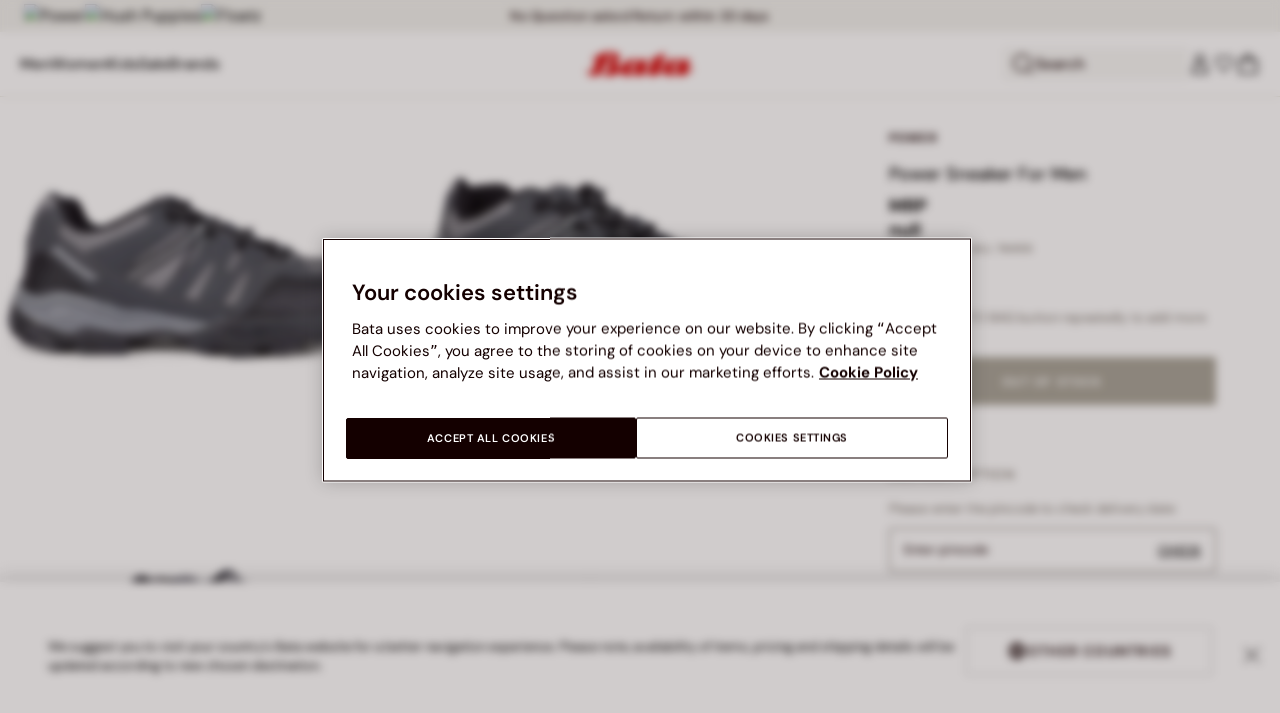

--- FILE ---
content_type: text/html;charset=UTF-8
request_url: https://www.bata.com/in/power-sneaker-for-men-500_0PW8393204506F.html?dwvar_500__0PW8393204506F_color=100
body_size: 55485
content:
<!DOCTYPE html>
<html lang="en">
<head>
<link rel="preload" href="/on/demandware.static/Sites-bata-in-Site/-/default/dwb8dfc523/fonts/dm-sans/DMSans-Bold.woff2" as="font" type="font/woff2" crossorigin="anonymous" />
<link rel="preload" href="/on/demandware.static/Sites-bata-in-Site/-/default/dw5f7a872d/fonts/dm-sans/DMSans-ExtraBold.woff2" as="font" type="font/woff2" crossorigin="anonymous" />
<link rel="preload" href="/on/demandware.static/Sites-bata-in-Site/-/default/dw10a6e065/fonts/dm-sans/DMSans-Medium.woff2" as="font" type="font/woff2" crossorigin="anonymous" />
<link rel="preload" href="/on/demandware.static/Sites-bata-in-Site/-/default/dw8244245c/fonts/dm-sans/DMSans-Regular.woff2" as="font" type="font/woff2" crossorigin="anonymous" />
<link rel="preload" href="/on/demandware.static/Sites-bata-in-Site/-/default/dw5f198b02/fonts/dm-sans/DMSans-SemiBold.woff2" as="font" type="font/woff2" crossorigin="anonymous" />
<link rel="preload" href="/on/demandware.static/Sites-bata-in-Site/-/default/dw3b3cdf00/fonts/antonio/Antonio-SemiBold.woff2" as="font" type="font/woff2" crossorigin="anonymous" />
<link rel="preload" href="/on/demandware.static/Sites-bata-in-Site/-/default/dwb21489dd/fonts/antonio/Antonio-Bold.woff2" as="font" type="font/woff2" crossorigin="anonymous" />
<link rel="preload" href="/on/demandware.static/Sites-bata-in-Site/-/default/dwf9e341df/fonts/antonio/Antonio-Regular.woff2" as="font" type="font/woff2" crossorigin="anonymous" />
<!--[if gt IE 9]><!-->


<script>//common/scripts.isml</script>
<script defer type="text/javascript" src="/on/demandware.static/Sites-bata-in-Site/-/en_IN/v1769400008227/js/main.min.js"></script>




    <script defer type="text/javascript" src="/on/demandware.static/Sites-bata-in-Site/-/en_IN/v1769400008227/js/einsteinCarousel.min.js"></script>





    
    
        
        
        
        
        
        <script defer type="text/javascript" src="/on/demandware.static/Sites-bata-in-Site/-/en_IN/v1769400008227/js/analytics-index.min.js"></script>
        


    <script>(function(w,d,s,l,i){w[l]=w[l]||[];w[l].push({'gtm.start':
new Date().getTime(),event:'gtm.js'});var f=d.getElementsByTagName(s)[0],
j=d.createElement(s),dl=l!='dataLayer'?'&l='+l:'';j.async=true;j.src=
'https://www.googletagmanager.com/gtm.js?id='+i+dl;f.parentNode.insertBefore(j,f);
})(window,document,'script','dataLayer','GTM-TVD9LCM2');</script>



    <meta name="apple-itunes-app" content="app-id=6741682700">


    







    
        <script defer type="text/javascript" src="/on/demandware.static/Sites-bata-in-Site/-/en_IN/v1769400008227/js/productDetail.min.js"
            
            >
        </script>
    

    
        <script defer type="text/javascript" src="/on/demandware.static/Sites-bata-in-Site/-/en_IN/v1769400008227/js/recommendationsCarousel.min.js"
            
            >
        </script>
    

    
        <script defer type="text/javascript" src="/on/demandware.static/Sites-bata-in-Site/-/en_IN/v1769400008227/js/videoFunction.min.js"
            
            >
        </script>
    


<!--<![endif]-->


<meta charset="UTF-8"/>

<meta http-equiv="x-ua-compatible" content="ie=edge"/>

<meta name="viewport" content="width=device-width, initial-scale=1, maximum-scale=1"/>



    
        <title>Power Sneaker For Men</title>
    
    
    
    






    <link rel="icon" type="image/png" href="/on/demandware.static/Sites-bata-in-Site/-/default/dw7e8d8b99/images/favicons/favicon-96x96.png" sizes="96x96" />
    <link rel="icon" type="image/png" href="/on/demandware.static/Sites-bata-in-Site/-/default/dwae26507a/images/favicons/favicon-32x32.png" sizes="32x32" />
    <link rel="icon" type="image/png" href="/on/demandware.static/Sites-bata-in-Site/-/default/dwa80c8200/images/favicons/favicon-16x16.png" sizes="16x16" />



<link rel="preload" href="/on/demandware.static/Sites-bata-in-Site/-/en_IN/v1769400008227/fonts/dm-sans/DMSans-Bold.woff2" as="font" type="font/woff2" crossorigin />
<link rel="preload" href="/on/demandware.static/Sites-bata-in-Site/-/en_IN/v1769400008227/fonts/dm-sans/DMSans-ExtraBold.woff2" as="font" type="font/woff2" crossorigin />
<link rel="preload" href="/on/demandware.static/Sites-bata-in-Site/-/en_IN/v1769400008227/fonts/dm-sans/DMSans-Medium.woff2" as="font" type="font/woff2" crossorigin />
<link rel="preload" href="/on/demandware.static/Sites-bata-in-Site/-/en_IN/v1769400008227/fonts/dm-sans/DMSans-Regular.woff2" as="font" type="font/woff2" crossorigin />
<link rel="preload" href="/on/demandware.static/Sites-bata-in-Site/-/en_IN/v1769400008227/fonts/dm-sans/DMSans-SemiBold.woff2" as="font" type="font/woff2" crossorigin />
<link rel="preload" href="/on/demandware.static/Sites-bata-in-Site/-/en_IN/v1769400008227/fonts/antonio/Antonio-Bold.woff2" as="font" type="font/woff2" crossorigin />




    <link rel="preconnect" href="https://fonts.googleapis.com" crossorigin />
    <link rel="preconnect" href="https://fonts.gstatic.com" crossorigin />
    <link href="https://fonts.googleapis.com/css2?family=Montserrat:ital,wght@0,400;0,500;0,600;0,700;1,400;1,500;1,600;1,700&display=swap" rel="preload" as="style" crossorigin />
    <link href="https://fonts.googleapis.com/css2?family=Montserrat:ital,wght@0,400;0,500;0,600;0,700;1,400;1,500;1,600;1,700&display=swap" rel="stylesheet" crossorigin />

<link rel="preload" href="/on/demandware.static/Sites-bata-in-Site/-/en_IN/v1769400008227/fonts/iconfont/iconfont.woff2" as="font" type="font/woff2" crossorigin />



<link rel="stylesheet" href="/on/demandware.static/Sites-bata-in-Site/-/en_IN/v1769400008227/css/global.css" />

    <link rel="stylesheet" href="/on/demandware.static/Sites-bata-in-Site/-/en_IN/v1769400008227/css/pdp.css"  />

    <link rel="stylesheet" href="/on/demandware.static/Sites-bata-in-Site/-/en_IN/v1769400008227/css/addProductModal.css"  />

    <link rel="stylesheet" href="/on/demandware.static/Sites-bata-in-Site/-/en_IN/v1769400008227/css/recommendationsCarousel.css"  />




    <meta name="google-site-verification" content="TnLCQ0Pd1WZMLBpHR9DpqWAUgB7wb8QLZdMRmqryW0Y" />







    <link rel="preconnect" href="https://dev.visualwebsiteoptimizer.com" />
<script type='text/javascript' id='vwoCode'>
window._vwo_code || (function() {
var account_id=999279,
version=2.1,
settings_tolerance=2000,
hide_element='body',
hide_element_style = 'opacity:0 !important;filter:alpha(opacity=0) !important;background:none !important;transition:none !important;',
/* DO NOT EDIT BELOW THIS LINE */
f=false,w=window,d=document,v=d.querySelector('#vwoCode'),cK='_vwo_'+account_id+'_settings',cc={};try{var c=JSON.parse(localStorage.getItem('_vwo_'+account_id+'_config'));cc=c&&typeof c==='object'?c:{}}catch(e){}var stT=cc.stT==='session'?w.sessionStorage:w.localStorage;code={nonce:v&&v.nonce,library_tolerance:function(){return typeof library_tolerance!=='undefined'?library_tolerance:undefined},settings_tolerance:function(){return cc.sT||settings_tolerance},hide_element_style:function(){return'{'+(cc.hES||hide_element_style)+'}'},hide_element:function(){if(performance.getEntriesByName('first-contentful-paint')[0]){return''}return typeof cc.hE==='string'?cc.hE:hide_element},getVersion:function(){return version},finish:function(e){if(!f){f=true;var t=d.getElementById('_vis_opt_path_hides');if(t)t.parentNode.removeChild(t);if(e)(new Image).src='https://dev.visualwebsiteoptimizer.com/ee.gif?a='+account_id+e}},finished:function(){return f},addScript:function(e){var t=d.createElement('script');t.type='text/javascript';if(e.src){t.src=e.src}else{t.text=e.text}v&&t.setAttribute('nonce',v.nonce);d.getElementsByTagName('head')[0].appendChild(t)},load:function(e,t){var n=this.getSettings(),i=d.createElement('script'),r=this;t=t||{};if(n){i.textContent=n;d.getElementsByTagName('head')[0].appendChild(i);if(!w.VWO||VWO.caE){stT.removeItem(cK);r.load(e)}}else{var o=new XMLHttpRequest;o.open('GET',e,true);o.withCredentials=!t.dSC;o.responseType=t.responseType||'text';o.onload=function(){if(t.onloadCb){return t.onloadCb(o,e)}if(o.status===200||o.status===304){_vwo_code.addScript({text:o.responseText})}else{_vwo_code.finish('&e=loading_failure:'+e)}};o.onerror=function(){if(t.onerrorCb){return t.onerrorCb(e)}_vwo_code.finish('&e=loading_failure:'+e)};o.send()}},getSettings:function(){try{var e=stT.getItem(cK);if(!e){return}e=JSON.parse(e);if(Date.now()>e.e){stT.removeItem(cK);return}return e.s}catch(e){return}},init:function(){if(d.URL.indexOf('__vwo_disable__')>-1)return;var e=this.settings_tolerance();w._vwo_settings_timer=setTimeout(function(){_vwo_code.finish();stT.removeItem(cK)},e);var t;if(this.hide_element()!=='body'){t=d.createElement('style');var n=this.hide_element(),i=n?n+this.hide_element_style():'',r=d.getElementsByTagName('head')[0];t.setAttribute('id','_vis_opt_path_hides');v&&t.setAttribute('nonce',v.nonce);t.setAttribute('type','text/css');if(t.styleSheet)t.styleSheet.cssText=i;else t.appendChild(d.createTextNode(i));r.appendChild(t)}else{t=d.getElementsByTagName('head')[0];var i=d.createElement('div');i.style.cssText='z-index: 2147483647 !important;position: fixed !important;left: 0 !important;top: 0 !important;width: 100% !important;height: 100% !important;background: white !important;display: block !important;';i.setAttribute('id','_vis_opt_path_hides');i.classList.add('_vis_hide_layer');t.parentNode.insertBefore(i,t.nextSibling)}var o=window._vis_opt_url||d.URL,s='https://dev.visualwebsiteoptimizer.com/j.php?a='+account_id+'&u='+encodeURIComponent(o)+'&vn='+version;if(w.location.search.indexOf('_vwo_xhr')!==-1){this.addScript({src:s})}else{this.load(s+'&x=true')}}};w._vwo_code=code;code.init();})();
</script>









<link rel="canonical" href="https://www.bata.com/in/power-sneaker-for-men-500_0PW8393204506F.html"/>



<script type="text/javascript">//<!--
/* <![CDATA[ (head-active_data.js) */
var dw = (window.dw || {});
dw.ac = {
    _analytics: null,
    _events: [],
    _category: "",
    _searchData: "",
    _anact: "",
    _anact_nohit_tag: "",
    _analytics_enabled: "true",
    _timeZone: "Asia/Calcutta",
    _capture: function(configs) {
        if (Object.prototype.toString.call(configs) === "[object Array]") {
            configs.forEach(captureObject);
            return;
        }
        dw.ac._events.push(configs);
    },
	capture: function() { 
		dw.ac._capture(arguments);
		// send to CQ as well:
		if (window.CQuotient) {
			window.CQuotient.trackEventsFromAC(arguments);
		}
	},
    EV_PRD_SEARCHHIT: "searchhit",
    EV_PRD_DETAIL: "detail",
    EV_PRD_RECOMMENDATION: "recommendation",
    EV_PRD_SETPRODUCT: "setproduct",
    applyContext: function(context) {
        if (typeof context === "object" && context.hasOwnProperty("category")) {
        	dw.ac._category = context.category;
        }
        if (typeof context === "object" && context.hasOwnProperty("searchData")) {
        	dw.ac._searchData = context.searchData;
        }
    },
    setDWAnalytics: function(analytics) {
        dw.ac._analytics = analytics;
    },
    eventsIsEmpty: function() {
        return 0 == dw.ac._events.length;
    }
};
/* ]]> */
// -->
</script>
<script type="text/javascript">//<!--
/* <![CDATA[ (head-cquotient.js) */
var CQuotient = window.CQuotient = {};
CQuotient.clientId = 'bclg-bata-in';
CQuotient.realm = 'BCLG';
CQuotient.siteId = 'bata-in';
CQuotient.instanceType = 'prd';
CQuotient.locale = 'en_IN';
CQuotient.fbPixelId = '__UNKNOWN__';
CQuotient.activities = [];
CQuotient.cqcid='';
CQuotient.cquid='';
CQuotient.cqeid='';
CQuotient.cqlid='';
CQuotient.apiHost='api.cquotient.com';
/* Turn this on to test against Staging Einstein */
/* CQuotient.useTest= true; */
CQuotient.useTest = ('true' === 'false');
CQuotient.initFromCookies = function () {
	var ca = document.cookie.split(';');
	for(var i=0;i < ca.length;i++) {
	  var c = ca[i];
	  while (c.charAt(0)==' ') c = c.substring(1,c.length);
	  if (c.indexOf('cqcid=') == 0) {
		CQuotient.cqcid=c.substring('cqcid='.length,c.length);
	  } else if (c.indexOf('cquid=') == 0) {
		  var value = c.substring('cquid='.length,c.length);
		  if (value) {
		  	var split_value = value.split("|", 3);
		  	if (split_value.length > 0) {
			  CQuotient.cquid=split_value[0];
		  	}
		  	if (split_value.length > 1) {
			  CQuotient.cqeid=split_value[1];
		  	}
		  	if (split_value.length > 2) {
			  CQuotient.cqlid=split_value[2];
		  	}
		  }
	  }
	}
}
CQuotient.getCQCookieId = function () {
	if(window.CQuotient.cqcid == '')
		window.CQuotient.initFromCookies();
	return window.CQuotient.cqcid;
};
CQuotient.getCQUserId = function () {
	if(window.CQuotient.cquid == '')
		window.CQuotient.initFromCookies();
	return window.CQuotient.cquid;
};
CQuotient.getCQHashedEmail = function () {
	if(window.CQuotient.cqeid == '')
		window.CQuotient.initFromCookies();
	return window.CQuotient.cqeid;
};
CQuotient.getCQHashedLogin = function () {
	if(window.CQuotient.cqlid == '')
		window.CQuotient.initFromCookies();
	return window.CQuotient.cqlid;
};
CQuotient.trackEventsFromAC = function (/* Object or Array */ events) {
try {
	if (Object.prototype.toString.call(events) === "[object Array]") {
		events.forEach(_trackASingleCQEvent);
	} else {
		CQuotient._trackASingleCQEvent(events);
	}
} catch(err) {}
};
CQuotient._trackASingleCQEvent = function ( /* Object */ event) {
	if (event && event.id) {
		if (event.type === dw.ac.EV_PRD_DETAIL) {
			CQuotient.trackViewProduct( {id:'', alt_id: event.id, type: 'raw_sku'} );
		} // not handling the other dw.ac.* events currently
	}
};
CQuotient.trackViewProduct = function(/* Object */ cqParamData){
	var cq_params = {};
	cq_params.cookieId = CQuotient.getCQCookieId();
	cq_params.userId = CQuotient.getCQUserId();
	cq_params.emailId = CQuotient.getCQHashedEmail();
	cq_params.loginId = CQuotient.getCQHashedLogin();
	cq_params.product = cqParamData.product;
	cq_params.realm = cqParamData.realm;
	cq_params.siteId = cqParamData.siteId;
	cq_params.instanceType = cqParamData.instanceType;
	cq_params.locale = CQuotient.locale;
	
	if(CQuotient.sendActivity) {
		CQuotient.sendActivity(CQuotient.clientId, 'viewProduct', cq_params);
	} else {
		CQuotient.activities.push({activityType: 'viewProduct', parameters: cq_params});
	}
};
/* ]]> */
// -->
</script>

<script type="application/ld+json">
    {"@context":"http://schema.org","@type":"WebSite","url":"https://www.bata.com/in/","name":"Bata India"}
</script>
<script type="application/ld+json">
    {"@context":"http://schema.org","@type":"Organization","name":"Bata","url":"https://www.bata.com","logo":"https://www.bata.com/images/logo.png","sameAs":["https://www.instagram.com/batashoes/","https://www.youtube.com/c/batashoes"],"contactPoint":[{"@type":"ContactPoint","telephone":"+34865694390","email":"help.es@bata.com","contactOption":"TollFree","areaServed":"ES","contactType":"customer support","availableLanguage":["Spanish"]},{"@type":"ContactPoint","telephone":"+48221284823","contactType":"customerservice","contactOption":"TollFree","areaServed":"PL","availableLanguage":["Polish"]},{"@type":"ContactPoint","telephone":"+62215084211","email":"id.customerservice@bata.com","contactType":"customerservice","contactOption":"TollFree","areaServed":"ID","availableLanguage":["Bahasa","English"]},{"@type":"ContactPoint","telephone":"+66231203412","email":"customerservice.th@bata.com","contactType":"customerservice","contactOption":"TollFree","areaServed":"TH","availableLanguage":["Thai","English"]},{"@type":"ContactPoint","telephone":"+60377173082","email":"mybata.ecommerce@bata.com","contactType":"customerservice","contactOption":"TollFree","areaServed":"MY","availableLanguage":["English"]},{"@type":"ContactPoint","telephone":"72 899 00000","email":"in-customer.service@bata.com","contactType":"customerservice","areaServed":"IN","availableLanguage":["English","Hindi"]},{"@type":"ContactPoint","telephone":"+20421239183375","email":"kontakt.sk@bata.com","contactType":"customerservice","contactOption":"TollFree","areaServed":"SK","availableLanguage":["Czech","Slovak"]}],"address":{"@type":"PostalAddress","addressCountry":"Italy","addressLocality":"Limena","addressRegion":"PD","postalCode":"35010","streetAddress":"via A. Volta 6"}}
</script>


    <script type="application/ld+json">
        {"@context":"http://schema.org","@type":"BreadcrumbList","itemListElement":[]}
    </script>



   <script type="application/ld+json">
        {"@context":"http://schema.org/","@type":"Product","name":"Power Sneaker For Men","mpn":"500_0PW8393204506F","sku":"500_0PW8393204506F","brand":{"@type":"Brand","name":"POWER"},"image":["https://www.bata.com/dw/image/v2/BCLG_PRD/on/demandware.static/-/Sites-bata-in-master-catalog/default/dwf7a52067/images/large/8392320_1.jpeg?sw=800&sh=800","https://www.bata.com/dw/image/v2/BCLG_PRD/on/demandware.static/-/Sites-bata-in-master-catalog/default/dwa7f1b413/images/large/8392320_2.jpeg?sw=800&sh=800","https://www.bata.com/dw/image/v2/BCLG_PRD/on/demandware.static/-/Sites-bata-in-master-catalog/default/dw9390d079/images/large/8392320_3.jpeg?sw=800&sh=800","https://www.bata.com/dw/image/v2/BCLG_PRD/on/demandware.static/-/Sites-bata-in-master-catalog/default/dw281a8dca/images/large/8392320_4.jpeg?sw=800&sh=800","https://www.bata.com/dw/image/v2/BCLG_PRD/on/demandware.static/-/Sites-bata-in-master-catalog/default/dwb8ccbe02/images/large/8392320_5.jpeg?sw=800&sh=800","https://www.bata.com/dw/image/v2/BCLG_PRD/on/demandware.static/-/Sites-bata-in-master-catalog/default/dwd23deb95/images/large/8392320_6.jpeg?sw=800&sh=800","https://www.bata.com/dw/image/v2/BCLG_PRD/on/demandware.static/-/Sites-bata-in-master-catalog/default/dw9907b3eb/images/large/8392320_7.jpeg?sw=800&sh=800"],"offers":{"url":{},"@type":"Offer","priceCurrency":null,"availability":"http://schema.org/OutOfStock"},"description":"_"}
    </script>


<meta property="og:type" content="website" />

<meta property="og:locale" content="en_IN" />

<meta property="og:title" content="Power Sneaker For Men" />

<meta property="og:url" content="https://www.bata.com/in/power-sneaker-for-men-500_0PW8393204506F.html" />

<meta property="og:image" content="https://www.bata.com/dw/image/v2/BCLG_PRD/on/demandware.static/-/Sites-bata-in-master-catalog/default/dwf7a52067/images/large/8392320_1.jpeg?sw=800&amp;sh=800" />



<script>(window.BOOMR_mq=window.BOOMR_mq||[]).push(["addVar",{"rua.upush":"false","rua.cpush":"true","rua.upre":"false","rua.cpre":"true","rua.uprl":"false","rua.cprl":"false","rua.cprf":"false","rua.trans":"SJ-644a1b61-8f81-4c53-992d-645de1c4c3cf","rua.cook":"false","rua.ims":"false","rua.ufprl":"false","rua.cfprl":"true","rua.isuxp":"false","rua.texp":"norulematch","rua.ceh":"false","rua.ueh":"false","rua.ieh.st":"0"}]);</script>
                              <script>!function(e){var n="https://s.go-mpulse.net/boomerang/";if("False"=="True")e.BOOMR_config=e.BOOMR_config||{},e.BOOMR_config.PageParams=e.BOOMR_config.PageParams||{},e.BOOMR_config.PageParams.pci=!0,n="https://s2.go-mpulse.net/boomerang/";if(window.BOOMR_API_key="UZAJ5-3L2C7-5EZBS-7RD4M-XQ2YA",function(){function e(){if(!o){var e=document.createElement("script");e.id="boomr-scr-as",e.src=window.BOOMR.url,e.async=!0,i.parentNode.appendChild(e),o=!0}}function t(e){o=!0;var n,t,a,r,d=document,O=window;if(window.BOOMR.snippetMethod=e?"if":"i",t=function(e,n){var t=d.createElement("script");t.id=n||"boomr-if-as",t.src=window.BOOMR.url,BOOMR_lstart=(new Date).getTime(),e=e||d.body,e.appendChild(t)},!window.addEventListener&&window.attachEvent&&navigator.userAgent.match(/MSIE [67]\./))return window.BOOMR.snippetMethod="s",void t(i.parentNode,"boomr-async");a=document.createElement("IFRAME"),a.src="about:blank",a.title="",a.role="presentation",a.loading="eager",r=(a.frameElement||a).style,r.width=0,r.height=0,r.border=0,r.display="none",i.parentNode.appendChild(a);try{O=a.contentWindow,d=O.document.open()}catch(_){n=document.domain,a.src="javascript:var d=document.open();d.domain='"+n+"';void(0);",O=a.contentWindow,d=O.document.open()}if(n)d._boomrl=function(){this.domain=n,t()},d.write("<bo"+"dy onload='document._boomrl();'>");else if(O._boomrl=function(){t()},O.addEventListener)O.addEventListener("load",O._boomrl,!1);else if(O.attachEvent)O.attachEvent("onload",O._boomrl);d.close()}function a(e){window.BOOMR_onload=e&&e.timeStamp||(new Date).getTime()}if(!window.BOOMR||!window.BOOMR.version&&!window.BOOMR.snippetExecuted){window.BOOMR=window.BOOMR||{},window.BOOMR.snippetStart=(new Date).getTime(),window.BOOMR.snippetExecuted=!0,window.BOOMR.snippetVersion=12,window.BOOMR.url=n+"UZAJ5-3L2C7-5EZBS-7RD4M-XQ2YA";var i=document.currentScript||document.getElementsByTagName("script")[0],o=!1,r=document.createElement("link");if(r.relList&&"function"==typeof r.relList.supports&&r.relList.supports("preload")&&"as"in r)window.BOOMR.snippetMethod="p",r.href=window.BOOMR.url,r.rel="preload",r.as="script",r.addEventListener("load",e),r.addEventListener("error",function(){t(!0)}),setTimeout(function(){if(!o)t(!0)},3e3),BOOMR_lstart=(new Date).getTime(),i.parentNode.appendChild(r);else t(!1);if(window.addEventListener)window.addEventListener("load",a,!1);else if(window.attachEvent)window.attachEvent("onload",a)}}(),"".length>0)if(e&&"performance"in e&&e.performance&&"function"==typeof e.performance.setResourceTimingBufferSize)e.performance.setResourceTimingBufferSize();!function(){if(BOOMR=e.BOOMR||{},BOOMR.plugins=BOOMR.plugins||{},!BOOMR.plugins.AK){var n="true"=="true"?1:0,t="",a="aobv7kaccue4y2lw6toq-f-0e9f8ec78-clientnsv4-s.akamaihd.net",i="false"=="true"?2:1,o={"ak.v":"39","ak.cp":"1498480","ak.ai":parseInt("946710",10),"ak.ol":"0","ak.cr":8,"ak.ipv":4,"ak.proto":"h2","ak.rid":"d531beb","ak.r":51645,"ak.a2":n,"ak.m":"dsca","ak.n":"essl","ak.bpcip":"3.131.95.0","ak.cport":40270,"ak.gh":"2.17.209.204","ak.quicv":"","ak.tlsv":"tls1.3","ak.0rtt":"","ak.0rtt.ed":"","ak.csrc":"-","ak.acc":"","ak.t":"1769403613","ak.ak":"hOBiQwZUYzCg5VSAfCLimQ==Lv9OdW91WrPmWb1HIDwPXgkUXi74jOmNy2J0G8qhI1rRGJNO8ioNFqAANn+RPYjWp3Na5gKNNmwkruuH974/2nVUMc78wZcJJ583nBPrdDcEMBpXMx/V7CO0lIzFnCivlr3cVGv2ykfCSox36cKyTTctQFieIwtghCuI1dC6UyV+kgER/miMdox0noVk/jFIDF+m79Syt2Q60mNdWl7AtfqBNkAPUsVpICCCROumobV7KN4Gs7afw5JwNhIspQ4w6IMmNe1MwkU3aZvBoAdsjJ2rF/gZXIx7m4ZpRpZgdUigAK9oKx3SKnQbmlAatdsdMeGXi4iq2PV5+70pBtcUsacBpj4VZAllStHmhgIqCzQax/Xn9rg209QBFnv+6+GjCAVi9cA2YSItQwj6cNwpXK/IBkNs1NmM+eaWoQoV3Jk=","ak.pv":"19","ak.dpoabenc":"","ak.tf":i};if(""!==t)o["ak.ruds"]=t;var r={i:!1,av:function(n){var t="http.initiator";if(n&&(!n[t]||"spa_hard"===n[t]))o["ak.feo"]=void 0!==e.aFeoApplied?1:0,BOOMR.addVar(o)},rv:function(){var e=["ak.bpcip","ak.cport","ak.cr","ak.csrc","ak.gh","ak.ipv","ak.m","ak.n","ak.ol","ak.proto","ak.quicv","ak.tlsv","ak.0rtt","ak.0rtt.ed","ak.r","ak.acc","ak.t","ak.tf"];BOOMR.removeVar(e)}};BOOMR.plugins.AK={akVars:o,akDNSPreFetchDomain:a,init:function(){if(!r.i){var e=BOOMR.subscribe;e("before_beacon",r.av,null,null),e("onbeacon",r.rv,null,null),r.i=!0}return this},is_complete:function(){return!0}}}}()}(window);</script></head>
<body>


<span 
class='page-meta-data' 
data-page='Product-Show' 
data-page-type='product' 
data-analytics-page-type='product' 
data-is-pd-page='false' 
data-is-brands-page='false' 
data-page-type-mapping='{"Search-Show-brand":"brands","Search-Show-category":"category","Product-Show":"product","Cart-Show":"cart","Login-Show":"account","Order-History":"account","Order-StatusForm":"account","Account-Show":"account","Account-ShowRegistration":"account","Account-PointsCreditNotes":"account","Newsletter-SignUp":"account","Newsletter-HandleForm":"newsletterconfirmation","Newsletter-ThankYou":"newsletteractivation","Wishlist-Show":"wishlist","Wishlist-ShowOthers":"wishlist","Checkout-Login":"checkoutlogin","pageDesigner-content":"content","pageDesigner-default":"category","Checkout-Begin":"shipping","shipping":"shipping","payment":"billing","placeOrder":"orderConfirmation","Order-Confirm":"purchase","Stores-Find":"storelocator","Stores-Details":"storelocator","Account-Leave":"account","default":"other","pageDesigner-fullPage-home-page":"home"}'
data-analytics-page-type-mapping='{"Search-Show-brand":"brands","Search-Show-category":"category","Product-Show":"product","Cart-Show":"cart","Login-Show":"account","Order-History":"account","Order-StatusForm":"account","Account-Show":"account","Account-ShowRegistration":"account","Account-PointsCreditNotes":"account","Newsletter-SignUp":"account","Newsletter-HandleForm":"newsletterconfirmation","Newsletter-ThankYou":"newsletteractivation","Wishlist-Show":"wishlist","Wishlist-ShowOthers":"wishlist","Checkout-Login":"checkoutlogin","pageDesigner-content":"content","pageDesigner-default":"category","Checkout-Begin":"shipping","shipping":"shipping","payment":"billing","placeOrder":"orderConfirmation","Order-Confirm":"purchase","Stores-Find":"storelocator","Stores-Details":"storelocator","Account-Leave":"account","default":"other","pageDesigner-fullPage-home-page":"home"}'
/>










    <noscript><iframe src="https://www.googletagmanager.com/ns.html?id=GTM-TVD9LCM2"
height="0" width="0" style="display:none;visibility:hidden"></iframe></noscript>




<div id='analytics-countryCode' data-content='IN'></div>




<div class="cc-main-wrapper page analytics-pageDescription" data-action="Product-Show" data-querystring="dwvar_500__0PW8393204506F_color=100&amp;pid=500_0PW8393204506F" >










<div class="error-message">
    <noscript>
        <div class="error-message-cookies scripts-error">
            Your browser&rsquo;s Javascript functionality is turned off. Please turn it on so that you experience this sites full capabilities.
        </div>
    </noscript>
    <div class="error-message-cookies cookies-disabled" id="error-message-cookies">
        Your browser is currently not set to accept cookies. Please turn this functionality on or check if you have another program set to block cookies.
    </div>
</div>
<div class="get-app-banner-slot" style="height:68px;"></div>
<div class="cc-header--banner">
    
	
	<!-- dwMarker="content" dwContentID="ef8be74414ba5d6d2745f02325" -->
		<div class="cc-header-brands">
<a class="cc-header-brands__link" href="https://www.bata.com/in/power.html">
    <img class="cc-header-brands__img" src="https://www.bata.com/on/demandware.static/-/Sites-bata-in-Library/default/dw88b3bb15/header-brands/power.svg" alt="Power" />
</a>

<a class="cc-header-brands__link" href="https://www.bata.com/in/hushpuppies.html">
    <img class="cc-header-brands__img" src="https://www.bata.com/on/demandware.static/-/Sites-bata-in-Library/default/dw8e14dc33/header-brands/HushPuppies-logo.svg" alt="Hush Puppies" />
</a>

<a class="cc-header-brands__link" href="https://www.bata.com/in/floatz.html">
    <img class="cc-header-brands__img" src="https://www.bata.com/on/demandware.static/-/Sites-bata-in-Library/default/dw04b30f00/header-brands/Floatz-svg-grey.svg" alt="Floatz" />
</a>

</div>
	 <!-- End content-asset -->


    
	 


	


<div class="cc-header-promo js-analytics-banner" data-analytics-title="Topmost header promo">
<div class="container">
<div class="cc-content-promo-slider">
<div class="cc-slider">

<div class="cc-slide">
<span class="cc-text">
Free home delivery on order worth ₹ 699 and above
</span>
</div>

<div class="cc-slide">
<span class="cc-text">
No Question asked Return within 30 days
</span>
</div>

<div class="cc-slide">
<span class="cc-text">
Exceptional Customer Service @ 72 899 00000
</span>
</div>

</div>
</div>
</div>
</div>
 
	
</div>
<header class="cc-header js-header cc-header--transparent cc-header--trasparentHeader ">
    
    
    
    
        <script defer type="text/javascript" src="/on/demandware.static/Sites-bata-in-Site/-/en_IN/v1769400008227/js/login.min.js"></script>
    
    <div class="cc-header-main">
        







<div class="cc-header-bar js-headerBar">
    <div class="cc-headerBar-left">
        <button class="js-toggleMenuMobile d-lg-none" aria-label="Open main menu">
            <svg class="iconClassCommon cc-headerBar-icon cc-headerBar-icon-menu">
    <use href="/on/demandware.static/Sites-bata-in-Site/-/en_IN/v1769400008227/images/sprite/sprite.svg#icon-menu" />
</svg>
        </button>
        
            <button class="cc-headerBar-search js-headerSearchButton  d-lg-none" aria-label="Open search">
                <svg class="iconClassCommon cc-headerBar-icon">
    <use href="/on/demandware.static/Sites-bata-in-Site/-/en_IN/v1769400008227/images/sprite/sprite.svg#icon-search" />
</svg>
            </button>
        
        <div class="cc-main-menu">
            






<div class="cc-menu js-editorialMenu " data-active-level="1" aria-expanded="false">
<div>
<div class="cc-menu__header">
<a href="/in/" class="cc-menu__header__logo d-lg-none">
<svg class="iconClassCommon cc-menu__header__logo-icon">
    <use href="/on/demandware.static/Sites-bata-in-Site/-/en_IN/v1769400008227/images/sprite/sprite.svg#logo-bata-menu" />
</svg>
</a>
<button class="cc-menu__close js-menuClose" aria-label="Close menu">
<svg class="iconClassCommon cc-menu__close-icon medium">
    <use href="/on/demandware.static/Sites-bata-in-Site/-/en_IN/v1769400008227/images/sprite/sprite.svg#close" />
</svg>
</button>
</div>
<div class="cc-menu__firstLevel cc-menu__firstLevelFake js-duplicated-menu-for-mobile d-lg-none"></div>
<div>
<ul class="cc-menu__firstLevel"><li role="button" tabindex="0" class="cc-menu__level cc-menu__firstLevel__item js-menuFirstLevelItem">





    <div class="cc-menu__level__link cc-menu__firstLevel__link d-none d-lg-block" data-menu-index="2" aria-label="Men" aria-expanded="false">
        <span class="cc-menu__level__title cc-menu__firstLevel__title">Men</span>
    </div>

<div class="cc-menu__level cc-menu__secondLevel js-menuSecondLevel" style="visibility: hidden">
    <div class="cc-menu__secondLevel__wrapper">
        <div class="experience-region experience-secondLevelColumnRegion"><div class="cc-menu__secondLevel__wrapper-inner">



<div class="cc-menu__secondLevel__link-wrapper js-menuSecondLevelItem ">
    
    
        <a class="cc-menu__level__link cc-menu__secondLevel__link js-analytics-clickDiscoverBrand" href="https://www.bata.com/in/new/men/" data-menu-index="2" data-menu-selection="New &amp; Trending" aria-label="New &amp; Trending" aria-expanded="false">
            <span class="cc-menu__level__title cc-menu__secondLevel__title">New &amp; Trending</span>
        </a>
        
        <svg class="iconClassCommon cc-menu__secondLevel-arrow-icon large">
    <use href="/on/demandware.static/Sites-bata-in-Site/-/en_IN/v1769400008227/images/sprite/sprite.svg#arrow-right-red" />
</svg>
    
</div>

<div class="cc-menu__level cc-menu__thirdLevel js-menuThirdLevel">
    <div class="cc-menu__thirdLevel-back d-lg-none js-backButton">
        <svg class="iconClassCommon cc-menu__thirdLevel-back-icon large">
    <use href="/on/demandware.static/Sites-bata-in-Site/-/en_IN/v1769400008227/images/sprite/sprite.svg#functional-arrow-left" />
</svg>
        
            <span class="cc-menu__thirdLevel-back-title">New Men</span>
        
    </div>
    <ul class="cc-menu__thirdLevel__wrapper js-menuThirdLevelWrapper">
        <div class="experience-region experience-thirdLevelColumnRegion"><div class="experience-component experience-menu-menuSecondLevelColumn">



<div class="cc-menu__secondLevelColumn">
    
    <div class="cc-menu__secondLevelColumn__wrapper"><div class="cc-menu__secondLevelColumn__wrapper-inner"><div class="cc-menu__HighlightsSection">
    
    
        <div class="cc-menu__HighlightsSection__ctas__wrapper">
            <div class="cc-menu__HighlightsSection__ctas">
                
                    <a href="https://www.bata.com/in/men/new-e-trending/new-arrivals/" class="cc-menu__HighlightsSection__cta cc-button-type-1 low">
                        <span>New Arrivals</span>
                    </a>
                
                
                    <a href="https://www.bata.com/in/men/new-e-trending/best-sellers/" class="cc-menu__HighlightsSection__cta cc-button-type-1 low">
                        <span>Best Sellers</span>
                    </a>
                
                
                
            </div>
        </div>
    
</div>
</div><div class="cc-menu__secondLevelColumn__wrapper-inner">





    <div class="cc-menu__thirdLevelItemsSection">
        
            <span class="cc-menu__thirdLevelItemsSSection__title cc-menu__secondLevelColumn-title">
                Collections
            </span>
        
        
            <a class="cc-menu__level__link cc-menu__thirdLevel__link" href="/in/men/collections/online-exclusive/" aria-label="Online Exclusive">
                <span class="cc-menu__thirdLevel__title">Online Exclusive</span>
            </a>
        
            <a class="cc-menu__level__link cc-menu__thirdLevel__link" href="/in/men/collections/festive-e-ethnic/" aria-label="Festive &amp; Ethnic">
                <span class="cc-menu__thirdLevel__title">Festive &amp; Ethnic</span>
            </a>
        
            <a class="cc-menu__level__link cc-menu__thirdLevel__link" href="/in/men/collections/party-bling/" aria-label="Party Bling">
                <span class="cc-menu__thirdLevel__title">Party Bling</span>
            </a>
        
            <a class="cc-menu__level__link cc-menu__thirdLevel__link" href="/in/men/collections/365-closet/" aria-label="365 Closet">
                <span class="cc-menu__thirdLevel__title">365 Closet</span>
            </a>
        
            <a class="cc-menu__level__link cc-menu__thirdLevel__link" href="/in/men/collections/work-wear/" aria-label="Work Wear">
                <span class="cc-menu__thirdLevel__title">Work Wear</span>
            </a>
        
            <a class="cc-menu__level__link cc-menu__thirdLevel__link" href="/in/men/collections/lifestyle/" aria-label="Lifestyle">
                <span class="cc-menu__thirdLevel__title">Lifestyle</span>
            </a>
        
        <a class="cc-menu__level__link cc-menu__thirdLevel__link" href="/in/men/collections/">
            <span class="cc-menu__thirdLevel__title cc-menu__thirdLevel__showAll">Show all</span>
        </a>
    </div>

</div><div class="cc-menu__secondLevelColumn__wrapper-inner"><div class="cc-menu__multipleBlockSection">
    
        <span class="cc-menu__multipleBlockSection__title cc-menu__secondLevelColumn-title">
            Trending
        </span>
    
    <div class="cc-menu__multipleBlockSection"><div class="cc-menu__blockForMultipleBlocksSection"><a href="https://www.bata.com/in/new/men/shoes/casual-shoes/" class="cc-menu__blockForMultipleBlocksSection__link">
    <div class="cc-menu__blockForMultipleBlocksSection__overlay">
    </div>
    <picture class="cc-menu__blockForMultipleBlocksSection__image">
        <source srcset="https://www.bata.com/dw/image/v2/BCLG_PRD/on/demandware.static/-/Sites-bata-in-Library/default/dwdf40100e/PLP/3-casualshoes.jpg?sw=357&amp;q=80" media="(min-width: 1024px)" width="357" height="477" />
        <source srcset="https://www.bata.com/dw/image/v2/BCLG_PRD/on/demandware.static/-/Sites-bata-in-Library/default/dwdf40100e/PLP/3-casualshoes.jpg?sw=357&amp;q=80" media="(min-width: 768px)" width="357" height="477" />
        <img class="cc-img b-lazyload"
            src="data:image/svg+xml,%3Csvg%20xmlns%3D%22http%3A%2F%2Fwww.w3.org%2F2000%2Fsvg%22%20viewBox%3D%220%200%20357%20477%22%3E%3C%2Fsvg%3E"
            data-srcset="https://www.bata.com/dw/image/v2/BCLG_PRD/on/demandware.static/-/Sites-bata-in-Library/default/dwdf40100e/PLP/3-casualshoes.jpg?sw=357&amp;q=80" alt="" title="" width="357" height="477" loading="lazy" />
    </picture>
    
        <div class="cc-menu__blockForMultipleBlocksSection__text">
            Casual Wear
        </div>
    
</a></div><div class="cc-menu__blockForMultipleBlocksSection"><a href="https://www.bata.com/in/new/men/shoes/formal-shoes/" class="cc-menu__blockForMultipleBlocksSection__link">
    <div class="cc-menu__blockForMultipleBlocksSection__overlay">
    </div>
    <picture class="cc-menu__blockForMultipleBlocksSection__image">
        <source srcset="https://www.bata.com/dw/image/v2/BCLG_PRD/on/demandware.static/-/Sites-bata-in-Library/default/dwf423cc60/PLP/3-formalshoes.jpg?sw=357&amp;q=80" media="(min-width: 1024px)" width="357" height="635" />
        <source srcset="https://www.bata.com/dw/image/v2/BCLG_PRD/on/demandware.static/-/Sites-bata-in-Library/default/dwf423cc60/PLP/3-formalshoes.jpg?sw=375&amp;q=80" media="(min-width: 768px)" width="375" height="667" />
        <img class="cc-img b-lazyload"
            src="data:image/svg+xml,%3Csvg%20xmlns%3D%22http%3A%2F%2Fwww.w3.org%2F2000%2Fsvg%22%20viewBox%3D%220%200%20375%20667%22%3E%3C%2Fsvg%3E"
            data-srcset="https://www.bata.com/dw/image/v2/BCLG_PRD/on/demandware.static/-/Sites-bata-in-Library/default/dwf423cc60/PLP/3-formalshoes.jpg?sw=375&amp;q=80" alt="" title="" width="375" height="667" loading="lazy" />
    </picture>
    
        <div class="cc-menu__blockForMultipleBlocksSection__text">
            Formals
        </div>
    
</a></div></div>
</div></div></div>
</div></div></div>
    </ul>
</div>
</div><div class="cc-menu__secondLevel__wrapper-inner">



<div class="cc-menu__secondLevel__link-wrapper js-menuSecondLevelItem js-openFirst">
    
    
        <a class="cc-menu__level__link cc-menu__secondLevel__link js-analytics-clickDiscoverBrand" href="https://www.bata.com/in/men/shoes/" data-menu-index="2" data-menu-selection="Shoes" aria-label="Shoes" aria-expanded="false">
            <span class="cc-menu__level__title cc-menu__secondLevel__title">Shoes</span>
        </a>
        
        <svg class="iconClassCommon cc-menu__secondLevel-arrow-icon large">
    <use href="/on/demandware.static/Sites-bata-in-Site/-/en_IN/v1769400008227/images/sprite/sprite.svg#arrow-right-red" />
</svg>
    
</div>

<div class="cc-menu__level cc-menu__thirdLevel js-menuThirdLevel">
    <div class="cc-menu__thirdLevel-back d-lg-none js-backButton">
        <svg class="iconClassCommon cc-menu__thirdLevel-back-icon large">
    <use href="/on/demandware.static/Sites-bata-in-Site/-/en_IN/v1769400008227/images/sprite/sprite.svg#functional-arrow-left" />
</svg>
        
            <span class="cc-menu__thirdLevel-back-title">Men Shoes</span>
        
    </div>
    <ul class="cc-menu__thirdLevel__wrapper js-menuThirdLevelWrapper">
        <div class="experience-region experience-thirdLevelColumnRegion"><div class="experience-component experience-menu-menuSecondLevelColumn">



<div class="cc-menu__secondLevelColumn">
    
    <div class="cc-menu__secondLevelColumn__wrapper"><div class="cc-menu__secondLevelColumn__wrapper-inner">





    <div class="cc-menu__thirdLevelItemsSection">
        
            <span class="cc-menu__thirdLevelItemsSSection__title cc-menu__secondLevelColumn-title">
                Men Shoes
            </span>
        
        
            <a class="cc-menu__level__link cc-menu__thirdLevel__link" href="/in/men/shoes/casual-shoes/" aria-label="Casual Shoes">
                <span class="cc-menu__thirdLevel__title">Casual Shoes</span>
            </a>
        
            <a class="cc-menu__level__link cc-menu__thirdLevel__link" href="/in/men/shoes/slippers-e-flipflop/" aria-label="Slippers &amp; Flipflop">
                <span class="cc-menu__thirdLevel__title">Slippers &amp; Flipflop</span>
            </a>
        
            <a class="cc-menu__level__link cc-menu__thirdLevel__link" href="/in/men/shoes/ethnic/" aria-label="Ethnic">
                <span class="cc-menu__thirdLevel__title">Ethnic</span>
            </a>
        
            <a class="cc-menu__level__link cc-menu__thirdLevel__link" href="/in/men/shoes/formals/" aria-label="Formals">
                <span class="cc-menu__thirdLevel__title">Formals</span>
            </a>
        
            <a class="cc-menu__level__link cc-menu__thirdLevel__link" href="/in/men/shoes/loafers/" aria-label="Loafers">
                <span class="cc-menu__thirdLevel__title">Loafers</span>
            </a>
        
            <a class="cc-menu__level__link cc-menu__thirdLevel__link" href="/in/men/shoes/sandals/" aria-label="Sandals">
                <span class="cc-menu__thirdLevel__title">Sandals</span>
            </a>
        
            <a class="cc-menu__level__link cc-menu__thirdLevel__link" href="/in/men/shoes/sneakers/" aria-label="Sneakers">
                <span class="cc-menu__thirdLevel__title">Sneakers</span>
            </a>
        
            <a class="cc-menu__level__link cc-menu__thirdLevel__link" href="/in/men/shoes/sports/" aria-label="Sports">
                <span class="cc-menu__thirdLevel__title">Sports</span>
            </a>
        
            <a class="cc-menu__level__link cc-menu__thirdLevel__link" href="/in/men/shoes/outdoor/" aria-label="Outdoor">
                <span class="cc-menu__thirdLevel__title">Outdoor</span>
            </a>
        
        <a class="cc-menu__level__link cc-menu__thirdLevel__link" href="/in/men/shoes/">
            <span class="cc-menu__thirdLevel__title cc-menu__thirdLevel__showAll">Show all</span>
        </a>
    </div>

</div></div>
</div></div><div class="experience-component experience-menu-menuSecondLevelColumn">



<div class="cc-menu__secondLevelColumn">
    
    <div class="cc-menu__secondLevelColumn__wrapper"><div class="cc-menu__secondLevelColumn__wrapper-inner"><div class="cc-menu__productsSection">
    
        <span class="cc-menu__productsSection__title cc-menu__secondLevelColumn-title">
            Trending
        </span>
    
    <div class="cc-recommended-slider">
        <div class="experience-region experience-productsRegion"><div class="experience-component experience-commerce_carousel_product-carouselProductTile">
    <div class="product" data-pid="500_2021_8316471">
        
            



<!-- set of variables setted only to avoid nullpointer exception in console -->





<div class="product-tile cc-carousel-tile">
    <div class="image-container cc-image-container">
    <div class="cc-product-label">
    
</div>

    <a href="/in/bata-black-formal-oxford-style-shoes-for-men-500_2021_8316471.html" class="js-analytics-productClick" data-analytics-product-id="500_2021_8316471" aria-label="Bata black formal oxford-style shoes for men">
        
        
        
            <div class="cc-tile-image">
                <div class="image-1">
                    



<div class="cc-container-dis-picture">
        <img
        src="https://www.bata.com/dw/image/v2/BCLG_PRD/on/demandware.static/-/Sites-bata-in-master-catalog/default/dwdf0a72e7/images/tile/8316471_1.jpeg?sw=480 480w"
        srcset="https://www.bata.com/dw/image/v2/BCLG_PRD/on/demandware.static/-/Sites-bata-in-master-catalog/default/dwdf0a72e7/images/tile/8316471_1.jpeg?sw=240 240w, https://www.bata.com/dw/image/v2/BCLG_PRD/on/demandware.static/-/Sites-bata-in-master-catalog/default/dwdf0a72e7/images/tile/8316471_1.jpeg?sw=480 480w, https://www.bata.com/dw/image/v2/BCLG_PRD/on/demandware.static/-/Sites-bata-in-master-catalog/default/dwdf0a72e7/images/tile/8316471_1.jpeg?sw=190 240w, https://www.bata.com/dw/image/v2/BCLG_PRD/on/demandware.static/-/Sites-bata-in-master-catalog/default/dwdf0a72e7/images/tile/8316471_1.jpeg?sw=380 480w, https://www.bata.com/dw/image/v2/BCLG_PRD/on/demandware.static/-/Sites-bata-in-master-catalog/default/dwdf0a72e7/images/tile/8316471_1.jpeg?sw=505 505w, https://www.bata.com/dw/image/v2/BCLG_PRD/on/demandware.static/-/Sites-bata-in-master-catalog/default/dwdf0a72e7/images/tile/8316471_1.jpeg?sw=1010 1010w, https://www.bata.com/dw/image/v2/BCLG_PRD/on/demandware.static/-/Sites-bata-in-master-catalog/default/dwdf0a72e7/images/tile/8316471_1.jpeg?sw=385 505w, https://www.bata.com/dw/image/v2/BCLG_PRD/on/demandware.static/-/Sites-bata-in-master-catalog/default/dwdf0a72e7/images/tile/8316471_1.jpeg?sw=770 1010w, https://www.bata.com/dw/image/v2/BCLG_PRD/on/demandware.static/-/Sites-bata-in-master-catalog/default/dwdf0a72e7/images/tile/8316471_1.jpeg?sw=480 480w, https://www.bata.com/dw/image/v2/BCLG_PRD/on/demandware.static/-/Sites-bata-in-master-catalog/default/dwdf0a72e7/images/tile/8316471_1.jpeg?sw=960 960w, https://www.bata.com/dw/image/v2/BCLG_PRD/on/demandware.static/-/Sites-bata-in-master-catalog/default/dwdf0a72e7/images/tile/8316471_1.jpeg?sw=360 360w, https://www.bata.com/dw/image/v2/BCLG_PRD/on/demandware.static/-/Sites-bata-in-master-catalog/default/dwdf0a72e7/images/tile/8316471_1.jpeg?sw=720 720w"
        sizes="(min-width: 1999px) 25vw, 50vw"
        alt="Bata black formal oxford-style shoes for men"
        title="Bata black formal oxford-style shoes for men"
        class="b-lazyload js-lazyLoadedImg"
        width="360" height="360"
        loading="lazy"
         />
</div>

                </div>
                
                    <div class="image-2">
                        



<div class="cc-container-dis-picture">
        <img
        src="https://www.bata.com/dw/image/v2/BCLG_PRD/on/demandware.static/-/Sites-bata-in-master-catalog/default/dw37ec3444/images/tile/8316471_2.jpeg?sw=480 480w"
        srcset="https://www.bata.com/dw/image/v2/BCLG_PRD/on/demandware.static/-/Sites-bata-in-master-catalog/default/dw37ec3444/images/tile/8316471_2.jpeg?sw=240 240w, https://www.bata.com/dw/image/v2/BCLG_PRD/on/demandware.static/-/Sites-bata-in-master-catalog/default/dw37ec3444/images/tile/8316471_2.jpeg?sw=480 480w, https://www.bata.com/dw/image/v2/BCLG_PRD/on/demandware.static/-/Sites-bata-in-master-catalog/default/dw37ec3444/images/tile/8316471_2.jpeg?sw=190 240w, https://www.bata.com/dw/image/v2/BCLG_PRD/on/demandware.static/-/Sites-bata-in-master-catalog/default/dw37ec3444/images/tile/8316471_2.jpeg?sw=380 480w, https://www.bata.com/dw/image/v2/BCLG_PRD/on/demandware.static/-/Sites-bata-in-master-catalog/default/dw37ec3444/images/tile/8316471_2.jpeg?sw=505 505w, https://www.bata.com/dw/image/v2/BCLG_PRD/on/demandware.static/-/Sites-bata-in-master-catalog/default/dw37ec3444/images/tile/8316471_2.jpeg?sw=1010 1010w, https://www.bata.com/dw/image/v2/BCLG_PRD/on/demandware.static/-/Sites-bata-in-master-catalog/default/dw37ec3444/images/tile/8316471_2.jpeg?sw=385 505w, https://www.bata.com/dw/image/v2/BCLG_PRD/on/demandware.static/-/Sites-bata-in-master-catalog/default/dw37ec3444/images/tile/8316471_2.jpeg?sw=770 1010w, https://www.bata.com/dw/image/v2/BCLG_PRD/on/demandware.static/-/Sites-bata-in-master-catalog/default/dw37ec3444/images/tile/8316471_2.jpeg?sw=480 480w, https://www.bata.com/dw/image/v2/BCLG_PRD/on/demandware.static/-/Sites-bata-in-master-catalog/default/dw37ec3444/images/tile/8316471_2.jpeg?sw=960 960w, https://www.bata.com/dw/image/v2/BCLG_PRD/on/demandware.static/-/Sites-bata-in-master-catalog/default/dw37ec3444/images/tile/8316471_2.jpeg?sw=360 360w, https://www.bata.com/dw/image/v2/BCLG_PRD/on/demandware.static/-/Sites-bata-in-master-catalog/default/dw37ec3444/images/tile/8316471_2.jpeg?sw=720 720w"
        sizes="(min-width: 1999px) 25vw, 50vw"
        alt="Bata black formal oxford-style shoes for men"
        title="Bata black formal oxford-style shoes for men"
        class="b-lazyload js-lazyLoadedImg"
        width="360" height="360"
        loading="lazy"
         />
</div>

                    </div>
                
            </div>
        
    </a>
</div>



    <div class="tile-body">
        




    <span class="cc-label-newin cc-product-label__badge">
        <span class="cc-product-label__badge__style">
            
            
                NEW
            
        </span>
    </span>


<span class="cc-badge-abtest-case">
    
    
</span>


<div class="pdp-link cc-pdp-link">
    <span class="cc-tile-product-brand" id="brand-500_2021_8316471">
        BATA
    </span>
    <a class="link js-analytics-productClick"
        id="product-500_2021_8316471"
        data-analytics-product-id="500_2021_8316471"
        href="/in/bata-black-formal-oxford-style-shoes-for-men-500_2021_8316471.html"
        aria-labelledby="brand-500_2021_8316471 product-500_2021_8316471-name product-500_2021_8316471-price">
        <div class="cc-tile-product-name" id="product-500_2021_8316471-name">
            Bata black formal oxford-style shoes for men
        </div>
        <span class="sr-only" id="product-500_2021_8316471-price">
            
                Price ₹ 1,099.00
            
        </span>
    </a>
</div>

        <a class="js-analytics-productClick" data-analytics-product-id="500_2021_8316471" href="/in/bata-black-formal-oxford-style-shoes-for-men-500_2021_8316471.html">
            
            
                
                
    
    
    <div class="cc-price--wrapper">
        
        
        

        <span class="sales  " content="1099.00">
            
            
            
                <span class="cc-price" content="1099.00">
            
                
                
                MRP
                
                <div class="format-price-layout">
                    
                    ₹ 1,099.00


                    
                    
                    
                        
                        
                        <wainclude url="">
                    
                </div>
            </span>
        </span>

        
            
        
    </div>




                











    
    
            
            
    




            
        </a>
    </div>
    
</div>

<!-- Tile product (PLP, carousel, minicart etc.)-->
<div class="analytics-product d-none unregistered 500_2021_8316471"
    data-name="Bata black formal oxford-style shoes for men"
    data-id="500_2021_8316471"
    data-dimension1="500_0BA8314710101F"
    data-dimension2="8316471"
    data-dimension3="500_2021_8316471"
    data-price="1099.00"
    data-brand="BATA"
    data-category="null"
    data-description="Elevate your formal wardrobe with these black oxford-style shoes from bata. crafted from sleek pvc synthetic material, they offer a polished, professional look. the lace-up closure ensures a secure fit, while the airmix pvc sole provides comfort and durability. ideal for business meetings, formal events, and special occasions, these shoes combine classic style with modern functionality."
    data-producturl="https://www.bata.com/in/bata-formal-oxford-style-shoes-for-men-500_0BA8314710101F.html"
    data-categoryurl="https://www.bata.com/in/search"
    data-imageurl="https://www.bata.com/dw/image/v2/BCLG_PRD/on/demandware.static/-/Sites-bata-in-master-catalog/default/dwdf0a72e7/images/tile/8316471_1.jpeg?sw=200&amp;sh=200"
    data-color="BLACK"
    
    data-position="null"
    data-quantity="1.0"
    
    
    
    
    
    
    data-promotion-name="NEW"
    
    data-gender-name="Men"
    
    data-stock-status="IN_STOCK"
></div>
<!-- the class unregistered will be removed only after the registration of the product in the impression pages -->
<!-- the position is populated for all the tiles except the plp ones -->



        
    </div>
</div><div class="experience-component experience-commerce_carousel_product-carouselProductTile"></div><div class="experience-component experience-commerce_carousel_product-carouselProductTile">
    <div class="product" data-pid="500_2023_8596014">
        
            



<!-- set of variables setted only to avoid nullpointer exception in console -->





<div class="product-tile cc-carousel-tile">
    <div class="image-container cc-image-container">
    <div class="cc-product-label">
    
</div>

    <a href="/in/men/shoes/casual-shoes/slip-on/north-star-black-woven-design-casual-slip-on-running-shoes-for-men-500_2023_8596014.html" class="js-analytics-productClick" data-analytics-product-id="500_2023_8596014" aria-label="North star black woven design casual slip-on running shoes for men">
        
        
        
            <div class="cc-tile-image">
                <div class="image-1">
                    



<div class="cc-container-dis-picture">
        <img
        src="https://www.bata.com/dw/image/v2/BCLG_PRD/on/demandware.static/-/Sites-bata-in-master-catalog/default/dwa15c0cc7/images/tile/8596014_1.jpeg?sw=480 480w"
        srcset="https://www.bata.com/dw/image/v2/BCLG_PRD/on/demandware.static/-/Sites-bata-in-master-catalog/default/dwa15c0cc7/images/tile/8596014_1.jpeg?sw=240 240w, https://www.bata.com/dw/image/v2/BCLG_PRD/on/demandware.static/-/Sites-bata-in-master-catalog/default/dwa15c0cc7/images/tile/8596014_1.jpeg?sw=480 480w, https://www.bata.com/dw/image/v2/BCLG_PRD/on/demandware.static/-/Sites-bata-in-master-catalog/default/dwa15c0cc7/images/tile/8596014_1.jpeg?sw=190 240w, https://www.bata.com/dw/image/v2/BCLG_PRD/on/demandware.static/-/Sites-bata-in-master-catalog/default/dwa15c0cc7/images/tile/8596014_1.jpeg?sw=380 480w, https://www.bata.com/dw/image/v2/BCLG_PRD/on/demandware.static/-/Sites-bata-in-master-catalog/default/dwa15c0cc7/images/tile/8596014_1.jpeg?sw=505 505w, https://www.bata.com/dw/image/v2/BCLG_PRD/on/demandware.static/-/Sites-bata-in-master-catalog/default/dwa15c0cc7/images/tile/8596014_1.jpeg?sw=1010 1010w, https://www.bata.com/dw/image/v2/BCLG_PRD/on/demandware.static/-/Sites-bata-in-master-catalog/default/dwa15c0cc7/images/tile/8596014_1.jpeg?sw=385 505w, https://www.bata.com/dw/image/v2/BCLG_PRD/on/demandware.static/-/Sites-bata-in-master-catalog/default/dwa15c0cc7/images/tile/8596014_1.jpeg?sw=770 1010w, https://www.bata.com/dw/image/v2/BCLG_PRD/on/demandware.static/-/Sites-bata-in-master-catalog/default/dwa15c0cc7/images/tile/8596014_1.jpeg?sw=480 480w, https://www.bata.com/dw/image/v2/BCLG_PRD/on/demandware.static/-/Sites-bata-in-master-catalog/default/dwa15c0cc7/images/tile/8596014_1.jpeg?sw=960 960w, https://www.bata.com/dw/image/v2/BCLG_PRD/on/demandware.static/-/Sites-bata-in-master-catalog/default/dwa15c0cc7/images/tile/8596014_1.jpeg?sw=360 360w, https://www.bata.com/dw/image/v2/BCLG_PRD/on/demandware.static/-/Sites-bata-in-master-catalog/default/dwa15c0cc7/images/tile/8596014_1.jpeg?sw=720 720w"
        sizes="(min-width: 1999px) 25vw, 50vw"
        alt="North star black woven design casual slip-on running shoes for men"
        title="North star black woven design casual slip-on running shoes for men"
        class="b-lazyload js-lazyLoadedImg"
        width="360" height="360"
        loading="lazy"
         />
</div>

                </div>
                
                    <div class="image-2">
                        



<div class="cc-container-dis-picture">
        <img
        src="https://www.bata.com/dw/image/v2/BCLG_PRD/on/demandware.static/-/Sites-bata-in-master-catalog/default/dw681104ea/images/tile/8596014_2.jpeg?sw=480 480w"
        srcset="https://www.bata.com/dw/image/v2/BCLG_PRD/on/demandware.static/-/Sites-bata-in-master-catalog/default/dw681104ea/images/tile/8596014_2.jpeg?sw=240 240w, https://www.bata.com/dw/image/v2/BCLG_PRD/on/demandware.static/-/Sites-bata-in-master-catalog/default/dw681104ea/images/tile/8596014_2.jpeg?sw=480 480w, https://www.bata.com/dw/image/v2/BCLG_PRD/on/demandware.static/-/Sites-bata-in-master-catalog/default/dw681104ea/images/tile/8596014_2.jpeg?sw=190 240w, https://www.bata.com/dw/image/v2/BCLG_PRD/on/demandware.static/-/Sites-bata-in-master-catalog/default/dw681104ea/images/tile/8596014_2.jpeg?sw=380 480w, https://www.bata.com/dw/image/v2/BCLG_PRD/on/demandware.static/-/Sites-bata-in-master-catalog/default/dw681104ea/images/tile/8596014_2.jpeg?sw=505 505w, https://www.bata.com/dw/image/v2/BCLG_PRD/on/demandware.static/-/Sites-bata-in-master-catalog/default/dw681104ea/images/tile/8596014_2.jpeg?sw=1010 1010w, https://www.bata.com/dw/image/v2/BCLG_PRD/on/demandware.static/-/Sites-bata-in-master-catalog/default/dw681104ea/images/tile/8596014_2.jpeg?sw=385 505w, https://www.bata.com/dw/image/v2/BCLG_PRD/on/demandware.static/-/Sites-bata-in-master-catalog/default/dw681104ea/images/tile/8596014_2.jpeg?sw=770 1010w, https://www.bata.com/dw/image/v2/BCLG_PRD/on/demandware.static/-/Sites-bata-in-master-catalog/default/dw681104ea/images/tile/8596014_2.jpeg?sw=480 480w, https://www.bata.com/dw/image/v2/BCLG_PRD/on/demandware.static/-/Sites-bata-in-master-catalog/default/dw681104ea/images/tile/8596014_2.jpeg?sw=960 960w, https://www.bata.com/dw/image/v2/BCLG_PRD/on/demandware.static/-/Sites-bata-in-master-catalog/default/dw681104ea/images/tile/8596014_2.jpeg?sw=360 360w, https://www.bata.com/dw/image/v2/BCLG_PRD/on/demandware.static/-/Sites-bata-in-master-catalog/default/dw681104ea/images/tile/8596014_2.jpeg?sw=720 720w"
        sizes="(min-width: 1999px) 25vw, 50vw"
        alt="North star black woven design casual slip-on running shoes for men"
        title="North star black woven design casual slip-on running shoes for men"
        class="b-lazyload js-lazyLoadedImg"
        width="360" height="360"
        loading="lazy"
         />
</div>

                    </div>
                
            </div>
        
    </a>
</div>



    <div class="tile-body">
        




    <span class="cc-label-newin cc-product-label__badge">
        <span class="cc-product-label__badge__style">
            
            
                NEW
            
        </span>
    </span>


<span class="cc-badge-abtest-case">
    
    
</span>


<div class="pdp-link cc-pdp-link">
    <span class="cc-tile-product-brand" id="brand-500_2023_8596014">
        NORTH STAR
    </span>
    <a class="link js-analytics-productClick"
        id="product-500_2023_8596014"
        data-analytics-product-id="500_2023_8596014"
        href="/in/men/shoes/casual-shoes/slip-on/north-star-black-woven-design-casual-slip-on-running-shoes-for-men-500_2023_8596014.html"
        aria-labelledby="brand-500_2023_8596014 product-500_2023_8596014-name product-500_2023_8596014-price">
        <div class="cc-tile-product-name" id="product-500_2023_8596014-name">
            North star black woven design casual slip-on running shoes for men
        </div>
        <span class="sr-only" id="product-500_2023_8596014-price">
            
                Price ₹ 1,499.00
            
        </span>
    </a>
</div>

        <a class="js-analytics-productClick" data-analytics-product-id="500_2023_8596014" href="/in/men/shoes/casual-shoes/slip-on/north-star-black-woven-design-casual-slip-on-running-shoes-for-men-500_2023_8596014.html">
            
            
                
                
    
    
    <div class="cc-price--wrapper">
        
        
        

        <span class="sales  " content="1499.00">
            
            
            
                <span class="cc-price" content="1499.00">
            
                
                
                MRP
                
                <div class="format-price-layout">
                    
                    ₹ 1,499.00


                    
                    
                    
                        
                        
                        <wainclude url="">
                    
                </div>
            </span>
        </span>

        
            
        
    </div>




                











    
    
            
            
    




            
        </a>
    </div>
    
</div>

<!-- Tile product (PLP, carousel, minicart etc.)-->
<div class="analytics-product d-none unregistered 500_2023_8596014"
    data-name="North star black woven design casual slip-on running shoes for men"
    data-id="500_2023_8596014"
    data-dimension1="500_0NS8590140401F"
    data-dimension2="8596014"
    data-dimension3="500_2023_8596014"
    data-price="1499.00"
    data-brand="NORTH STAR"
    data-category="IN_Men_Shoes_CasualShoes_Slipon"
    data-description="Embrace style and comfort effortlessly with north star's black slip-on shoes. crafted from airy flyknit material, they offer a lightweight comfort for your feet. the textured woven design elevates your casual ensemble with ease. whether you're tackling daily tasks or going for a run, these shoes seamlessly blend fashion with practicality."
    data-producturl="https://www.bata.com/in/north-star-sneakers-for-men-500_0NS8590140401F.html"
    data-categoryurl="https://www.bata.com/in/men/shoes/casual-shoes/slip-on/"
    data-imageurl="https://www.bata.com/dw/image/v2/BCLG_PRD/on/demandware.static/-/Sites-bata-in-master-catalog/default/dwa15c0cc7/images/tile/8596014_1.jpeg?sw=200&amp;sh=200"
    data-color="BLACK"
    
    data-position="null"
    data-quantity="1.0"
    data-category1="Men"
    data-category2="Shoes"
    data-category3="Casual Shoes"
    data-category4="Slip On"
    
    
    data-promotion-name="NEW"
    
    data-gender-name="Men"
    
    data-stock-status="IN_STOCK"
></div>
<!-- the class unregistered will be removed only after the registration of the product in the impression pages -->
<!-- the position is populated for all the tiles except the plp ones -->



        
    </div>
</div><div class="experience-component experience-commerce_carousel_product-carouselProductTile">
    <div class="product" data-pid="500_2021_8316471">
        
            



<!-- set of variables setted only to avoid nullpointer exception in console -->





<div class="product-tile cc-carousel-tile">
    <div class="image-container cc-image-container">
    <div class="cc-product-label">
    
</div>

    <a href="/in/bata-black-formal-oxford-style-shoes-for-men-500_2021_8316471.html" class="js-analytics-productClick" data-analytics-product-id="500_2021_8316471" aria-label="Bata black formal oxford-style shoes for men">
        
        
        
            <div class="cc-tile-image">
                <div class="image-1">
                    



<div class="cc-container-dis-picture">
        <img
        src="https://www.bata.com/dw/image/v2/BCLG_PRD/on/demandware.static/-/Sites-bata-in-master-catalog/default/dwdf0a72e7/images/tile/8316471_1.jpeg?sw=480 480w"
        srcset="https://www.bata.com/dw/image/v2/BCLG_PRD/on/demandware.static/-/Sites-bata-in-master-catalog/default/dwdf0a72e7/images/tile/8316471_1.jpeg?sw=240 240w, https://www.bata.com/dw/image/v2/BCLG_PRD/on/demandware.static/-/Sites-bata-in-master-catalog/default/dwdf0a72e7/images/tile/8316471_1.jpeg?sw=480 480w, https://www.bata.com/dw/image/v2/BCLG_PRD/on/demandware.static/-/Sites-bata-in-master-catalog/default/dwdf0a72e7/images/tile/8316471_1.jpeg?sw=190 240w, https://www.bata.com/dw/image/v2/BCLG_PRD/on/demandware.static/-/Sites-bata-in-master-catalog/default/dwdf0a72e7/images/tile/8316471_1.jpeg?sw=380 480w, https://www.bata.com/dw/image/v2/BCLG_PRD/on/demandware.static/-/Sites-bata-in-master-catalog/default/dwdf0a72e7/images/tile/8316471_1.jpeg?sw=505 505w, https://www.bata.com/dw/image/v2/BCLG_PRD/on/demandware.static/-/Sites-bata-in-master-catalog/default/dwdf0a72e7/images/tile/8316471_1.jpeg?sw=1010 1010w, https://www.bata.com/dw/image/v2/BCLG_PRD/on/demandware.static/-/Sites-bata-in-master-catalog/default/dwdf0a72e7/images/tile/8316471_1.jpeg?sw=385 505w, https://www.bata.com/dw/image/v2/BCLG_PRD/on/demandware.static/-/Sites-bata-in-master-catalog/default/dwdf0a72e7/images/tile/8316471_1.jpeg?sw=770 1010w, https://www.bata.com/dw/image/v2/BCLG_PRD/on/demandware.static/-/Sites-bata-in-master-catalog/default/dwdf0a72e7/images/tile/8316471_1.jpeg?sw=480 480w, https://www.bata.com/dw/image/v2/BCLG_PRD/on/demandware.static/-/Sites-bata-in-master-catalog/default/dwdf0a72e7/images/tile/8316471_1.jpeg?sw=960 960w, https://www.bata.com/dw/image/v2/BCLG_PRD/on/demandware.static/-/Sites-bata-in-master-catalog/default/dwdf0a72e7/images/tile/8316471_1.jpeg?sw=360 360w, https://www.bata.com/dw/image/v2/BCLG_PRD/on/demandware.static/-/Sites-bata-in-master-catalog/default/dwdf0a72e7/images/tile/8316471_1.jpeg?sw=720 720w"
        sizes="(min-width: 1999px) 25vw, 50vw"
        alt="Bata black formal oxford-style shoes for men"
        title="Bata black formal oxford-style shoes for men"
        class="b-lazyload js-lazyLoadedImg"
        width="360" height="360"
        loading="lazy"
         />
</div>

                </div>
                
                    <div class="image-2">
                        



<div class="cc-container-dis-picture">
        <img
        src="https://www.bata.com/dw/image/v2/BCLG_PRD/on/demandware.static/-/Sites-bata-in-master-catalog/default/dw37ec3444/images/tile/8316471_2.jpeg?sw=480 480w"
        srcset="https://www.bata.com/dw/image/v2/BCLG_PRD/on/demandware.static/-/Sites-bata-in-master-catalog/default/dw37ec3444/images/tile/8316471_2.jpeg?sw=240 240w, https://www.bata.com/dw/image/v2/BCLG_PRD/on/demandware.static/-/Sites-bata-in-master-catalog/default/dw37ec3444/images/tile/8316471_2.jpeg?sw=480 480w, https://www.bata.com/dw/image/v2/BCLG_PRD/on/demandware.static/-/Sites-bata-in-master-catalog/default/dw37ec3444/images/tile/8316471_2.jpeg?sw=190 240w, https://www.bata.com/dw/image/v2/BCLG_PRD/on/demandware.static/-/Sites-bata-in-master-catalog/default/dw37ec3444/images/tile/8316471_2.jpeg?sw=380 480w, https://www.bata.com/dw/image/v2/BCLG_PRD/on/demandware.static/-/Sites-bata-in-master-catalog/default/dw37ec3444/images/tile/8316471_2.jpeg?sw=505 505w, https://www.bata.com/dw/image/v2/BCLG_PRD/on/demandware.static/-/Sites-bata-in-master-catalog/default/dw37ec3444/images/tile/8316471_2.jpeg?sw=1010 1010w, https://www.bata.com/dw/image/v2/BCLG_PRD/on/demandware.static/-/Sites-bata-in-master-catalog/default/dw37ec3444/images/tile/8316471_2.jpeg?sw=385 505w, https://www.bata.com/dw/image/v2/BCLG_PRD/on/demandware.static/-/Sites-bata-in-master-catalog/default/dw37ec3444/images/tile/8316471_2.jpeg?sw=770 1010w, https://www.bata.com/dw/image/v2/BCLG_PRD/on/demandware.static/-/Sites-bata-in-master-catalog/default/dw37ec3444/images/tile/8316471_2.jpeg?sw=480 480w, https://www.bata.com/dw/image/v2/BCLG_PRD/on/demandware.static/-/Sites-bata-in-master-catalog/default/dw37ec3444/images/tile/8316471_2.jpeg?sw=960 960w, https://www.bata.com/dw/image/v2/BCLG_PRD/on/demandware.static/-/Sites-bata-in-master-catalog/default/dw37ec3444/images/tile/8316471_2.jpeg?sw=360 360w, https://www.bata.com/dw/image/v2/BCLG_PRD/on/demandware.static/-/Sites-bata-in-master-catalog/default/dw37ec3444/images/tile/8316471_2.jpeg?sw=720 720w"
        sizes="(min-width: 1999px) 25vw, 50vw"
        alt="Bata black formal oxford-style shoes for men"
        title="Bata black formal oxford-style shoes for men"
        class="b-lazyload js-lazyLoadedImg"
        width="360" height="360"
        loading="lazy"
         />
</div>

                    </div>
                
            </div>
        
    </a>
</div>



    <div class="tile-body">
        




    <span class="cc-label-newin cc-product-label__badge">
        <span class="cc-product-label__badge__style">
            
            
                NEW
            
        </span>
    </span>


<span class="cc-badge-abtest-case">
    
    
</span>


<div class="pdp-link cc-pdp-link">
    <span class="cc-tile-product-brand" id="brand-500_2021_8316471">
        BATA
    </span>
    <a class="link js-analytics-productClick"
        id="product-500_2021_8316471"
        data-analytics-product-id="500_2021_8316471"
        href="/in/bata-black-formal-oxford-style-shoes-for-men-500_2021_8316471.html"
        aria-labelledby="brand-500_2021_8316471 product-500_2021_8316471-name product-500_2021_8316471-price">
        <div class="cc-tile-product-name" id="product-500_2021_8316471-name">
            Bata black formal oxford-style shoes for men
        </div>
        <span class="sr-only" id="product-500_2021_8316471-price">
            
                Price ₹ 1,099.00
            
        </span>
    </a>
</div>

        <a class="js-analytics-productClick" data-analytics-product-id="500_2021_8316471" href="/in/bata-black-formal-oxford-style-shoes-for-men-500_2021_8316471.html">
            
            
                
                
    
    
    <div class="cc-price--wrapper">
        
        
        

        <span class="sales  " content="1099.00">
            
            
            
                <span class="cc-price" content="1099.00">
            
                
                
                MRP
                
                <div class="format-price-layout">
                    
                    ₹ 1,099.00


                    
                    
                    
                        
                        
                        <wainclude url="">
                    
                </div>
            </span>
        </span>

        
            
        
    </div>




                











    
    
            
            
    




            
        </a>
    </div>
    
</div>

<!-- Tile product (PLP, carousel, minicart etc.)-->
<div class="analytics-product d-none unregistered 500_2021_8316471"
    data-name="Bata black formal oxford-style shoes for men"
    data-id="500_2021_8316471"
    data-dimension1="500_0BA8314710101F"
    data-dimension2="8316471"
    data-dimension3="500_2021_8316471"
    data-price="1099.00"
    data-brand="BATA"
    data-category="null"
    data-description="Elevate your formal wardrobe with these black oxford-style shoes from bata. crafted from sleek pvc synthetic material, they offer a polished, professional look. the lace-up closure ensures a secure fit, while the airmix pvc sole provides comfort and durability. ideal for business meetings, formal events, and special occasions, these shoes combine classic style with modern functionality."
    data-producturl="https://www.bata.com/in/bata-formal-oxford-style-shoes-for-men-500_0BA8314710101F.html"
    data-categoryurl="https://www.bata.com/in/search"
    data-imageurl="https://www.bata.com/dw/image/v2/BCLG_PRD/on/demandware.static/-/Sites-bata-in-master-catalog/default/dwdf0a72e7/images/tile/8316471_1.jpeg?sw=200&amp;sh=200"
    data-color="BLACK"
    
    data-position="null"
    data-quantity="1.0"
    
    
    
    
    
    
    data-promotion-name="NEW"
    
    data-gender-name="Men"
    
    data-stock-status="IN_STOCK"
></div>
<!-- the class unregistered will be removed only after the registration of the product in the impression pages -->
<!-- the position is populated for all the tiles except the plp ones -->



        
    </div>
</div><div class="experience-component experience-commerce_carousel_product-carouselProductTile">
    <div class="product" data-pid="500_2023_8716568">
        
            



<!-- set of variables setted only to avoid nullpointer exception in console -->





<div class="product-tile cc-carousel-tile">
    <div class="image-container cc-image-container">
    <div class="cc-product-label">
    
</div>

    <a href="/in/collections/wedding-collection/bata-black-toe-ring-slippers-for-men-500_2023_8716568.html" class="js-analytics-productClick" data-analytics-product-id="500_2023_8716568" aria-label="Bata black toe ring slippers for men">
        
        
        
            <div class="cc-tile-image">
                <div class="image-1">
                    



<div class="cc-container-dis-picture">
        <img
        src="https://www.bata.com/dw/image/v2/BCLG_PRD/on/demandware.static/-/Sites-bata-in-master-catalog/default/dw42fdf0ce/images/tile/8716568_1.jpeg?sw=480 480w"
        srcset="https://www.bata.com/dw/image/v2/BCLG_PRD/on/demandware.static/-/Sites-bata-in-master-catalog/default/dw42fdf0ce/images/tile/8716568_1.jpeg?sw=240 240w, https://www.bata.com/dw/image/v2/BCLG_PRD/on/demandware.static/-/Sites-bata-in-master-catalog/default/dw42fdf0ce/images/tile/8716568_1.jpeg?sw=480 480w, https://www.bata.com/dw/image/v2/BCLG_PRD/on/demandware.static/-/Sites-bata-in-master-catalog/default/dw42fdf0ce/images/tile/8716568_1.jpeg?sw=190 240w, https://www.bata.com/dw/image/v2/BCLG_PRD/on/demandware.static/-/Sites-bata-in-master-catalog/default/dw42fdf0ce/images/tile/8716568_1.jpeg?sw=380 480w, https://www.bata.com/dw/image/v2/BCLG_PRD/on/demandware.static/-/Sites-bata-in-master-catalog/default/dw42fdf0ce/images/tile/8716568_1.jpeg?sw=505 505w, https://www.bata.com/dw/image/v2/BCLG_PRD/on/demandware.static/-/Sites-bata-in-master-catalog/default/dw42fdf0ce/images/tile/8716568_1.jpeg?sw=1010 1010w, https://www.bata.com/dw/image/v2/BCLG_PRD/on/demandware.static/-/Sites-bata-in-master-catalog/default/dw42fdf0ce/images/tile/8716568_1.jpeg?sw=385 505w, https://www.bata.com/dw/image/v2/BCLG_PRD/on/demandware.static/-/Sites-bata-in-master-catalog/default/dw42fdf0ce/images/tile/8716568_1.jpeg?sw=770 1010w, https://www.bata.com/dw/image/v2/BCLG_PRD/on/demandware.static/-/Sites-bata-in-master-catalog/default/dw42fdf0ce/images/tile/8716568_1.jpeg?sw=480 480w, https://www.bata.com/dw/image/v2/BCLG_PRD/on/demandware.static/-/Sites-bata-in-master-catalog/default/dw42fdf0ce/images/tile/8716568_1.jpeg?sw=960 960w, https://www.bata.com/dw/image/v2/BCLG_PRD/on/demandware.static/-/Sites-bata-in-master-catalog/default/dw42fdf0ce/images/tile/8716568_1.jpeg?sw=360 360w, https://www.bata.com/dw/image/v2/BCLG_PRD/on/demandware.static/-/Sites-bata-in-master-catalog/default/dw42fdf0ce/images/tile/8716568_1.jpeg?sw=720 720w"
        sizes="(min-width: 1999px) 25vw, 50vw"
        alt="Bata black toe ring slippers for men"
        title="Bata black toe ring slippers for men"
        class="b-lazyload js-lazyLoadedImg"
        width="360" height="360"
        loading="lazy"
         />
</div>

                </div>
                
                    <div class="image-2">
                        



<div class="cc-container-dis-picture">
        <img
        src="https://www.bata.com/dw/image/v2/BCLG_PRD/on/demandware.static/-/Sites-bata-in-master-catalog/default/dw59609697/images/tile/8716568_2.jpeg?sw=480 480w"
        srcset="https://www.bata.com/dw/image/v2/BCLG_PRD/on/demandware.static/-/Sites-bata-in-master-catalog/default/dw59609697/images/tile/8716568_2.jpeg?sw=240 240w, https://www.bata.com/dw/image/v2/BCLG_PRD/on/demandware.static/-/Sites-bata-in-master-catalog/default/dw59609697/images/tile/8716568_2.jpeg?sw=480 480w, https://www.bata.com/dw/image/v2/BCLG_PRD/on/demandware.static/-/Sites-bata-in-master-catalog/default/dw59609697/images/tile/8716568_2.jpeg?sw=190 240w, https://www.bata.com/dw/image/v2/BCLG_PRD/on/demandware.static/-/Sites-bata-in-master-catalog/default/dw59609697/images/tile/8716568_2.jpeg?sw=380 480w, https://www.bata.com/dw/image/v2/BCLG_PRD/on/demandware.static/-/Sites-bata-in-master-catalog/default/dw59609697/images/tile/8716568_2.jpeg?sw=505 505w, https://www.bata.com/dw/image/v2/BCLG_PRD/on/demandware.static/-/Sites-bata-in-master-catalog/default/dw59609697/images/tile/8716568_2.jpeg?sw=1010 1010w, https://www.bata.com/dw/image/v2/BCLG_PRD/on/demandware.static/-/Sites-bata-in-master-catalog/default/dw59609697/images/tile/8716568_2.jpeg?sw=385 505w, https://www.bata.com/dw/image/v2/BCLG_PRD/on/demandware.static/-/Sites-bata-in-master-catalog/default/dw59609697/images/tile/8716568_2.jpeg?sw=770 1010w, https://www.bata.com/dw/image/v2/BCLG_PRD/on/demandware.static/-/Sites-bata-in-master-catalog/default/dw59609697/images/tile/8716568_2.jpeg?sw=480 480w, https://www.bata.com/dw/image/v2/BCLG_PRD/on/demandware.static/-/Sites-bata-in-master-catalog/default/dw59609697/images/tile/8716568_2.jpeg?sw=960 960w, https://www.bata.com/dw/image/v2/BCLG_PRD/on/demandware.static/-/Sites-bata-in-master-catalog/default/dw59609697/images/tile/8716568_2.jpeg?sw=360 360w, https://www.bata.com/dw/image/v2/BCLG_PRD/on/demandware.static/-/Sites-bata-in-master-catalog/default/dw59609697/images/tile/8716568_2.jpeg?sw=720 720w"
        sizes="(min-width: 1999px) 25vw, 50vw"
        alt="Bata black toe ring slippers for men"
        title="Bata black toe ring slippers for men"
        class="b-lazyload js-lazyLoadedImg"
        width="360" height="360"
        loading="lazy"
         />
</div>

                    </div>
                
            </div>
        
    </a>
</div>



    <div class="tile-body">
        




    <span class="cc-label-newin cc-product-label__badge">
        <span class="cc-product-label__badge__style">
            
            
                NEW
            
        </span>
    </span>


<span class="cc-badge-abtest-case">
    
    
</span>


<div class="pdp-link cc-pdp-link">
    <span class="cc-tile-product-brand" id="brand-500_2023_8716568">
        BATA
    </span>
    <a class="link js-analytics-productClick"
        id="product-500_2023_8716568"
        data-analytics-product-id="500_2023_8716568"
        href="/in/collections/wedding-collection/bata-black-toe-ring-slippers-for-men-500_2023_8716568.html"
        aria-labelledby="brand-500_2023_8716568 product-500_2023_8716568-name product-500_2023_8716568-price">
        <div class="cc-tile-product-name" id="product-500_2023_8716568-name">
            Bata black toe ring slippers for men
        </div>
        <span class="sr-only" id="product-500_2023_8716568-price">
            
                Price ₹ 1,099.00
            
        </span>
    </a>
</div>

        <a class="js-analytics-productClick" data-analytics-product-id="500_2023_8716568" href="/in/collections/wedding-collection/bata-black-toe-ring-slippers-for-men-500_2023_8716568.html">
            
            
                
                
    
    
    <div class="cc-price--wrapper">
        
        
        

        <span class="sales  " content="1099.00">
            
            
            
                <span class="cc-price" content="1099.00">
            
                
                
                MRP
                
                <div class="format-price-layout">
                    
                    ₹ 1,099.00


                    
                    
                    
                        
                        
                        <wainclude url="">
                    
                </div>
            </span>
        </span>

        
            
        
    </div>




                











    
    
            
            
    




            
        </a>
    </div>
    
</div>

<!-- Tile product (PLP, carousel, minicart etc.)-->
<div class="analytics-product d-none unregistered 500_2023_8716568"
    data-name="Bata black toe ring slippers for men"
    data-id="500_2023_8716568"
    data-dimension1="500_0BA8715680710F"
    data-dimension2="8716568"
    data-dimension3="500_2023_8716568"
    data-price="1099.00"
    data-brand="BATA"
    data-category="IN_Collection_Wedding"
    data-description="Elevate your formal footwear with bata's black toe ring slippers. they feature a sleek pvc synthetic construction and a comfortable cellulose board insole. the sophisticated black color and unique buckle detail add a touch of elegance, making them perfect for casual business settings or weekend getaways. slip into these slippers for a blend of comfort and class."
    data-producturl="https://www.bata.com/in/bata-toe-ring-slippers-for-men-500_0BA8715680710F.html"
    data-categoryurl="https://www.bata.com/in/collections/wedding-collection/"
    data-imageurl="https://www.bata.com/dw/image/v2/BCLG_PRD/on/demandware.static/-/Sites-bata-in-master-catalog/default/dw42fdf0ce/images/tile/8716568_1.jpeg?sw=200&amp;sh=200"
    data-color="BLACK"
    
    data-position="null"
    data-quantity="1.0"
    data-category1="Collections"
    data-category2="Wedding Collection"
    
    
    
    
    data-promotion-name="NEW"
    
    data-gender-name="Men"
    
    data-stock-status="IN_STOCK"
></div>
<!-- the class unregistered will be removed only after the registration of the product in the impression pages -->
<!-- the position is populated for all the tiles except the plp ones -->



        
    </div>
</div><div class="experience-component experience-commerce_carousel_product-carouselProductTile">
    <div class="product" data-pid="500_2021_8214179">
        
            



<!-- set of variables setted only to avoid nullpointer exception in console -->





<div class="product-tile cc-carousel-tile">
    <div class="image-container cc-image-container">
    <div class="cc-product-label">
    
</div>

    <a href="/in/collections/party-bling/bata-red-label-brown-casual-lace-up-shoes-for-men-500_2021_8214179.html" class="js-analytics-productClick" data-analytics-product-id="500_2021_8214179" aria-label="Bata red label brown casual lace-up shoes for men">
        
        
        
            <div class="cc-tile-image">
                <div class="image-1">
                    



<div class="cc-container-dis-picture">
        <img
        src="https://www.bata.com/dw/image/v2/BCLG_PRD/on/demandware.static/-/Sites-bata-in-master-catalog/default/dw7e92b404/images/tile/8214179_1.jpeg?sw=480 480w"
        srcset="https://www.bata.com/dw/image/v2/BCLG_PRD/on/demandware.static/-/Sites-bata-in-master-catalog/default/dw7e92b404/images/tile/8214179_1.jpeg?sw=240 240w, https://www.bata.com/dw/image/v2/BCLG_PRD/on/demandware.static/-/Sites-bata-in-master-catalog/default/dw7e92b404/images/tile/8214179_1.jpeg?sw=480 480w, https://www.bata.com/dw/image/v2/BCLG_PRD/on/demandware.static/-/Sites-bata-in-master-catalog/default/dw7e92b404/images/tile/8214179_1.jpeg?sw=190 240w, https://www.bata.com/dw/image/v2/BCLG_PRD/on/demandware.static/-/Sites-bata-in-master-catalog/default/dw7e92b404/images/tile/8214179_1.jpeg?sw=380 480w, https://www.bata.com/dw/image/v2/BCLG_PRD/on/demandware.static/-/Sites-bata-in-master-catalog/default/dw7e92b404/images/tile/8214179_1.jpeg?sw=505 505w, https://www.bata.com/dw/image/v2/BCLG_PRD/on/demandware.static/-/Sites-bata-in-master-catalog/default/dw7e92b404/images/tile/8214179_1.jpeg?sw=1010 1010w, https://www.bata.com/dw/image/v2/BCLG_PRD/on/demandware.static/-/Sites-bata-in-master-catalog/default/dw7e92b404/images/tile/8214179_1.jpeg?sw=385 505w, https://www.bata.com/dw/image/v2/BCLG_PRD/on/demandware.static/-/Sites-bata-in-master-catalog/default/dw7e92b404/images/tile/8214179_1.jpeg?sw=770 1010w, https://www.bata.com/dw/image/v2/BCLG_PRD/on/demandware.static/-/Sites-bata-in-master-catalog/default/dw7e92b404/images/tile/8214179_1.jpeg?sw=480 480w, https://www.bata.com/dw/image/v2/BCLG_PRD/on/demandware.static/-/Sites-bata-in-master-catalog/default/dw7e92b404/images/tile/8214179_1.jpeg?sw=960 960w, https://www.bata.com/dw/image/v2/BCLG_PRD/on/demandware.static/-/Sites-bata-in-master-catalog/default/dw7e92b404/images/tile/8214179_1.jpeg?sw=360 360w, https://www.bata.com/dw/image/v2/BCLG_PRD/on/demandware.static/-/Sites-bata-in-master-catalog/default/dw7e92b404/images/tile/8214179_1.jpeg?sw=720 720w"
        sizes="(min-width: 1999px) 25vw, 50vw"
        alt="Bata red label brown casual lace-up shoes for men"
        title="Bata red label brown casual lace-up shoes for men"
        class="b-lazyload js-lazyLoadedImg"
        width="360" height="360"
        loading="lazy"
         />
</div>

                </div>
                
                    <div class="image-2">
                        



<div class="cc-container-dis-picture">
        <img
        src="https://www.bata.com/dw/image/v2/BCLG_PRD/on/demandware.static/-/Sites-bata-in-master-catalog/default/dw33ada66e/images/tile/8214179_2.jpeg?sw=480 480w"
        srcset="https://www.bata.com/dw/image/v2/BCLG_PRD/on/demandware.static/-/Sites-bata-in-master-catalog/default/dw33ada66e/images/tile/8214179_2.jpeg?sw=240 240w, https://www.bata.com/dw/image/v2/BCLG_PRD/on/demandware.static/-/Sites-bata-in-master-catalog/default/dw33ada66e/images/tile/8214179_2.jpeg?sw=480 480w, https://www.bata.com/dw/image/v2/BCLG_PRD/on/demandware.static/-/Sites-bata-in-master-catalog/default/dw33ada66e/images/tile/8214179_2.jpeg?sw=190 240w, https://www.bata.com/dw/image/v2/BCLG_PRD/on/demandware.static/-/Sites-bata-in-master-catalog/default/dw33ada66e/images/tile/8214179_2.jpeg?sw=380 480w, https://www.bata.com/dw/image/v2/BCLG_PRD/on/demandware.static/-/Sites-bata-in-master-catalog/default/dw33ada66e/images/tile/8214179_2.jpeg?sw=505 505w, https://www.bata.com/dw/image/v2/BCLG_PRD/on/demandware.static/-/Sites-bata-in-master-catalog/default/dw33ada66e/images/tile/8214179_2.jpeg?sw=1010 1010w, https://www.bata.com/dw/image/v2/BCLG_PRD/on/demandware.static/-/Sites-bata-in-master-catalog/default/dw33ada66e/images/tile/8214179_2.jpeg?sw=385 505w, https://www.bata.com/dw/image/v2/BCLG_PRD/on/demandware.static/-/Sites-bata-in-master-catalog/default/dw33ada66e/images/tile/8214179_2.jpeg?sw=770 1010w, https://www.bata.com/dw/image/v2/BCLG_PRD/on/demandware.static/-/Sites-bata-in-master-catalog/default/dw33ada66e/images/tile/8214179_2.jpeg?sw=480 480w, https://www.bata.com/dw/image/v2/BCLG_PRD/on/demandware.static/-/Sites-bata-in-master-catalog/default/dw33ada66e/images/tile/8214179_2.jpeg?sw=960 960w, https://www.bata.com/dw/image/v2/BCLG_PRD/on/demandware.static/-/Sites-bata-in-master-catalog/default/dw33ada66e/images/tile/8214179_2.jpeg?sw=360 360w, https://www.bata.com/dw/image/v2/BCLG_PRD/on/demandware.static/-/Sites-bata-in-master-catalog/default/dw33ada66e/images/tile/8214179_2.jpeg?sw=720 720w"
        sizes="(min-width: 1999px) 25vw, 50vw"
        alt="Bata red label brown casual lace-up shoes for men"
        title="Bata red label brown casual lace-up shoes for men"
        class="b-lazyload js-lazyLoadedImg"
        width="360" height="360"
        loading="lazy"
         />
</div>

                    </div>
                
            </div>
        
    </a>
</div>



    <div class="tile-body">
        




    <span class="cc-label-newin cc-product-label__badge">
        <span class="cc-product-label__badge__style">
            
            
                NEW
            
        </span>
    </span>


<span class="cc-badge-abtest-case">
    
    
</span>


<div class="pdp-link cc-pdp-link">
    <span class="cc-tile-product-brand" id="brand-500_2021_8214179">
        Bata Red Label
    </span>
    <a class="link js-analytics-productClick"
        id="product-500_2021_8214179"
        data-analytics-product-id="500_2021_8214179"
        href="/in/collections/party-bling/bata-red-label-brown-casual-lace-up-shoes-for-men-500_2021_8214179.html"
        aria-labelledby="brand-500_2021_8214179 product-500_2021_8214179-name product-500_2021_8214179-price">
        <div class="cc-tile-product-name" id="product-500_2021_8214179-name">
            Bata red label brown casual lace-up shoes for men
        </div>
        <span class="sr-only" id="product-500_2021_8214179-price">
            
                Price ₹ 1,699.00
            
        </span>
    </a>
</div>

        <a class="js-analytics-productClick" data-analytics-product-id="500_2021_8214179" href="/in/collections/party-bling/bata-red-label-brown-casual-lace-up-shoes-for-men-500_2021_8214179.html">
            
            
                
                
    
    
    <div class="cc-price--wrapper">
        
        
        

        <span class="sales  " content="1699.00">
            
            
            
                <span class="cc-price" content="1699.00">
            
                
                
                MRP
                
                <div class="format-price-layout">
                    
                    ₹ 1,699.00


                    
                    
                    
                        
                        
                        <wainclude url="">
                    
                </div>
            </span>
        </span>

        
            
        
    </div>




                











    
    
            
            
    




            
        </a>
    </div>
    
</div>

<!-- Tile product (PLP, carousel, minicart etc.)-->
<div class="analytics-product d-none unregistered 500_2021_8214179"
    data-name="Bata red label brown casual lace-up shoes for men"
    data-id="500_2021_8214179"
    data-dimension1="500_0RL8211790215F"
    data-dimension2="8214179"
    data-dimension3="500_2021_8214179"
    data-price="1699.00"
    data-brand="Bata Red Label"
    data-category="IN_Collection_Party"
    data-description="Elevate your casual look with bata red label's brown lace-up shoes. crafted from durable pu synthetic material with a cellulose board construction, they offer both style and comfort. perfect for everyday wear, whether you're running errands or meeting friends, these versatile shoes provide a fashionable and practical choice for every occasion."
    data-producturl="https://www.bata.com/in/bata-red-label-casual-lace-up-shoes-for-men-500_0RL8211790215F.html"
    data-categoryurl="https://www.bata.com/in/collections/party-bling/"
    data-imageurl="https://www.bata.com/dw/image/v2/BCLG_PRD/on/demandware.static/-/Sites-bata-in-master-catalog/default/dw7e92b404/images/tile/8214179_1.jpeg?sw=200&amp;sh=200"
    data-color="BROWN"
    
    data-position="null"
    data-quantity="1.0"
    data-category1="Collections"
    data-category2="Party Bling"
    
    
    
    
    data-promotion-name="NEW"
    
    data-gender-name="Men"
    
    data-stock-status="IN_STOCK"
></div>
<!-- the class unregistered will be removed only after the registration of the product in the impression pages -->
<!-- the position is populated for all the tiles except the plp ones -->



        
    </div>
</div><div class="experience-component experience-commerce_carousel_product-carouselProductTile">
    <div class="product" data-pid="500_2024_8391273">
        
            



<!-- set of variables setted only to avoid nullpointer exception in console -->





<div class="product-tile cc-carousel-tile">
    <div class="image-container cc-image-container">
    <div class="cc-product-label">
    
</div>

    <a href="/in/men/shoes/sports/running/power-white-running-shoes-for-men-500_2024_8391273.html" class="js-analytics-productClick" data-analytics-product-id="500_2024_8391273" aria-label="Power White Running Shoes For Men">
        
        
        
            <div class="cc-tile-image">
                <div class="image-1">
                    



<div class="cc-container-dis-picture">
        <img
        src="https://www.bata.com/dw/image/v2/BCLG_PRD/on/demandware.static/-/Sites-bata-in-master-catalog/default/dw5847a867/images/tile/8391273_1.jpeg?sw=480 480w"
        srcset="https://www.bata.com/dw/image/v2/BCLG_PRD/on/demandware.static/-/Sites-bata-in-master-catalog/default/dw5847a867/images/tile/8391273_1.jpeg?sw=240 240w, https://www.bata.com/dw/image/v2/BCLG_PRD/on/demandware.static/-/Sites-bata-in-master-catalog/default/dw5847a867/images/tile/8391273_1.jpeg?sw=480 480w, https://www.bata.com/dw/image/v2/BCLG_PRD/on/demandware.static/-/Sites-bata-in-master-catalog/default/dw5847a867/images/tile/8391273_1.jpeg?sw=190 240w, https://www.bata.com/dw/image/v2/BCLG_PRD/on/demandware.static/-/Sites-bata-in-master-catalog/default/dw5847a867/images/tile/8391273_1.jpeg?sw=380 480w, https://www.bata.com/dw/image/v2/BCLG_PRD/on/demandware.static/-/Sites-bata-in-master-catalog/default/dw5847a867/images/tile/8391273_1.jpeg?sw=505 505w, https://www.bata.com/dw/image/v2/BCLG_PRD/on/demandware.static/-/Sites-bata-in-master-catalog/default/dw5847a867/images/tile/8391273_1.jpeg?sw=1010 1010w, https://www.bata.com/dw/image/v2/BCLG_PRD/on/demandware.static/-/Sites-bata-in-master-catalog/default/dw5847a867/images/tile/8391273_1.jpeg?sw=385 505w, https://www.bata.com/dw/image/v2/BCLG_PRD/on/demandware.static/-/Sites-bata-in-master-catalog/default/dw5847a867/images/tile/8391273_1.jpeg?sw=770 1010w, https://www.bata.com/dw/image/v2/BCLG_PRD/on/demandware.static/-/Sites-bata-in-master-catalog/default/dw5847a867/images/tile/8391273_1.jpeg?sw=480 480w, https://www.bata.com/dw/image/v2/BCLG_PRD/on/demandware.static/-/Sites-bata-in-master-catalog/default/dw5847a867/images/tile/8391273_1.jpeg?sw=960 960w, https://www.bata.com/dw/image/v2/BCLG_PRD/on/demandware.static/-/Sites-bata-in-master-catalog/default/dw5847a867/images/tile/8391273_1.jpeg?sw=360 360w, https://www.bata.com/dw/image/v2/BCLG_PRD/on/demandware.static/-/Sites-bata-in-master-catalog/default/dw5847a867/images/tile/8391273_1.jpeg?sw=720 720w"
        sizes="(min-width: 1999px) 25vw, 50vw"
        alt="Power White Running Shoes For Men"
        title="Power White Running Shoes For Men"
        class="b-lazyload js-lazyLoadedImg"
        width="360" height="360"
        loading="lazy"
         />
</div>

                </div>
                
                    <div class="image-2">
                        



<div class="cc-container-dis-picture">
        <img
        src="https://www.bata.com/dw/image/v2/BCLG_PRD/on/demandware.static/-/Sites-bata-in-master-catalog/default/dwb0d07c25/images/tile/8391273_2.jpeg?sw=480 480w"
        srcset="https://www.bata.com/dw/image/v2/BCLG_PRD/on/demandware.static/-/Sites-bata-in-master-catalog/default/dwb0d07c25/images/tile/8391273_2.jpeg?sw=240 240w, https://www.bata.com/dw/image/v2/BCLG_PRD/on/demandware.static/-/Sites-bata-in-master-catalog/default/dwb0d07c25/images/tile/8391273_2.jpeg?sw=480 480w, https://www.bata.com/dw/image/v2/BCLG_PRD/on/demandware.static/-/Sites-bata-in-master-catalog/default/dwb0d07c25/images/tile/8391273_2.jpeg?sw=190 240w, https://www.bata.com/dw/image/v2/BCLG_PRD/on/demandware.static/-/Sites-bata-in-master-catalog/default/dwb0d07c25/images/tile/8391273_2.jpeg?sw=380 480w, https://www.bata.com/dw/image/v2/BCLG_PRD/on/demandware.static/-/Sites-bata-in-master-catalog/default/dwb0d07c25/images/tile/8391273_2.jpeg?sw=505 505w, https://www.bata.com/dw/image/v2/BCLG_PRD/on/demandware.static/-/Sites-bata-in-master-catalog/default/dwb0d07c25/images/tile/8391273_2.jpeg?sw=1010 1010w, https://www.bata.com/dw/image/v2/BCLG_PRD/on/demandware.static/-/Sites-bata-in-master-catalog/default/dwb0d07c25/images/tile/8391273_2.jpeg?sw=385 505w, https://www.bata.com/dw/image/v2/BCLG_PRD/on/demandware.static/-/Sites-bata-in-master-catalog/default/dwb0d07c25/images/tile/8391273_2.jpeg?sw=770 1010w, https://www.bata.com/dw/image/v2/BCLG_PRD/on/demandware.static/-/Sites-bata-in-master-catalog/default/dwb0d07c25/images/tile/8391273_2.jpeg?sw=480 480w, https://www.bata.com/dw/image/v2/BCLG_PRD/on/demandware.static/-/Sites-bata-in-master-catalog/default/dwb0d07c25/images/tile/8391273_2.jpeg?sw=960 960w, https://www.bata.com/dw/image/v2/BCLG_PRD/on/demandware.static/-/Sites-bata-in-master-catalog/default/dwb0d07c25/images/tile/8391273_2.jpeg?sw=360 360w, https://www.bata.com/dw/image/v2/BCLG_PRD/on/demandware.static/-/Sites-bata-in-master-catalog/default/dwb0d07c25/images/tile/8391273_2.jpeg?sw=720 720w"
        sizes="(min-width: 1999px) 25vw, 50vw"
        alt="Power White Running Shoes For Men"
        title="Power White Running Shoes For Men"
        class="b-lazyload js-lazyLoadedImg"
        width="360" height="360"
        loading="lazy"
         />
</div>

                    </div>
                
            </div>
        
    </a>
</div>



    <div class="tile-body">
        




    


<span class="cc-badge-abtest-case">
    
    
</span>


<div class="pdp-link cc-pdp-link">
    <span class="cc-tile-product-brand" id="brand-500_2024_8391273">
        POWER
    </span>
    <a class="link js-analytics-productClick"
        id="product-500_2024_8391273"
        data-analytics-product-id="500_2024_8391273"
        href="/in/men/shoes/sports/running/power-white-running-shoes-for-men-500_2024_8391273.html"
        aria-labelledby="brand-500_2024_8391273 product-500_2024_8391273-name product-500_2024_8391273-price">
        <div class="cc-tile-product-name" id="product-500_2024_8391273-name">
            Power White Running Shoes For Men
        </div>
        <span class="sr-only" id="product-500_2024_8391273-price">
            
                Price reduced from ₹ 2,999.00 to ₹ 1,799.00, discount 40 percent
            
        </span>
    </a>
</div>

        <a class="js-analytics-productClick" data-analytics-product-id="500_2024_8391273" href="/in/men/shoes/sports/running/power-white-running-shoes-for-men-500_2024_8391273.html">
            
            
                
                
    
    
    <div class="cc-price--wrapper">
        
        
        

        <span class="sales cc-sales-reduced " content="1799.00">
            
            
            
                <span class="cc-price" content="1799.00">
            
                
                
                <div class="format-price-layout">
                    
                        <span class="original-price-striked">₹ 2,999.00</span>
                    
                    ₹ 1,799.00


                    
                    
                    
                        
                        
                        




    <span class="badge-alignment-near-price">-40%</span>

                    
                </div>
            </span>
        </span>

        
            
                
                
                <span class="cc-price cc-price--discount">-40%</span>
                <span class="cc-price cc-price-reduced-after" content="2999.00">
                    <span class="cc-price cc-price-reduced js-originalPrice cc-price-reduced-mrp " content="2999.00">
                        MRP
                        ₹ 2,999.00


                    </span>
                </span>
            
        
    </div>




                











    
    
            
            
    




            
        </a>
    </div>
    
</div>

<!-- Tile product (PLP, carousel, minicart etc.)-->
<div class="analytics-product d-none unregistered 500_2024_8391273"
    data-name="Power White Running Shoes For Men"
    data-id="500_2024_8391273"
    data-dimension1="500_0PW8392734504F"
    data-dimension2="8391273"
    data-dimension3="500_2024_8391273"
    data-price="1799.00"
    data-brand="POWER"
    data-category="IN_Men_Shoes_Sports_Running"
    data-description="Elevate your running game with the power sports shoes for men, designed for those who demand performance and style. crafted with a breathable mesh upper and lining, these shoes ensure maximum comfort during intense workouts. the durable tpr outsole provides excellent traction, making them perfect for both indoor and outdoor activities. ideal for avid runners, these power sports shoes combine functionality and modern aesthetics, empowering you to conquer every stride with confidence."
    data-producturl="https://www.bata.com/in/power-running-shoes-for-men-500_0PW8392734504F.html"
    data-categoryurl="https://www.bata.com/in/men/shoes/sports/running/"
    data-imageurl="https://www.bata.com/dw/image/v2/BCLG_PRD/on/demandware.static/-/Sites-bata-in-master-catalog/default/dw5847a867/images/tile/8391273_1.jpeg?sw=200&amp;sh=200"
    data-color="WHITE"
    
    data-position="null"
    data-quantity="1.0"
    data-category1="Men"
    data-category2="Shoes"
    data-category3="Sports"
    data-category4="Running"
    
    data-discount="1200.00"
    data-promotion-name="40% OFF"
    
    data-gender-name="Men"
    
    data-stock-status="IN_STOCK"
></div>
<!-- the class unregistered will be removed only after the registration of the product in the impression pages -->
<!-- the position is populated for all the tiles except the plp ones -->



        
    </div>
</div></div>
    </div>
</div>
</div></div>
</div></div></div>
    </ul>
</div>
</div><div class="cc-menu__secondLevel__wrapper-inner">



<div class="cc-menu__secondLevel__link-wrapper js-menuSecondLevelItem ">
    
    
        <a class="cc-menu__level__link cc-menu__secondLevel__link js-analytics-clickDiscoverBrand" href="https://www.bata.com/in/men/accessories/" data-menu-index="2" data-menu-selection="Accessories" aria-label="Accessories" aria-expanded="false">
            <span class="cc-menu__level__title cc-menu__secondLevel__title">Accessories</span>
        </a>
        
        <svg class="iconClassCommon cc-menu__secondLevel-arrow-icon large">
    <use href="/on/demandware.static/Sites-bata-in-Site/-/en_IN/v1769400008227/images/sprite/sprite.svg#arrow-right-red" />
</svg>
    
</div>

<div class="cc-menu__level cc-menu__thirdLevel js-menuThirdLevel">
    <div class="cc-menu__thirdLevel-back d-lg-none js-backButton">
        <svg class="iconClassCommon cc-menu__thirdLevel-back-icon large">
    <use href="/on/demandware.static/Sites-bata-in-Site/-/en_IN/v1769400008227/images/sprite/sprite.svg#functional-arrow-left" />
</svg>
        
            <span class="cc-menu__thirdLevel-back-title">MEN ACCESSORIES</span>
        
    </div>
    <ul class="cc-menu__thirdLevel__wrapper js-menuThirdLevelWrapper">
        <div class="experience-region experience-thirdLevelColumnRegion"><div class="experience-component experience-menu-menuSecondLevelColumn">



<div class="cc-menu__secondLevelColumn">
    
    <div class="cc-menu__secondLevelColumn__wrapper"><div class="cc-menu__secondLevelColumn__wrapper-inner">





    <div class="cc-menu__thirdLevelItemsSection">
        
            <span class="cc-menu__thirdLevelItemsSSection__title cc-menu__secondLevelColumn-title">
                Men's Accessories
            </span>
        
        
            <a class="cc-menu__level__link cc-menu__thirdLevel__link" href="/in/men/accessories/bags-1/" aria-label="Bags">
                <span class="cc-menu__thirdLevel__title">Bags</span>
            </a>
        
            <a class="cc-menu__level__link cc-menu__thirdLevel__link" href="/in/men/accessories/belts/" aria-label="Belts">
                <span class="cc-menu__thirdLevel__title">Belts</span>
            </a>
        
            <a class="cc-menu__level__link cc-menu__thirdLevel__link" href="/in/men/accessories/others/" aria-label="Others">
                <span class="cc-menu__thirdLevel__title">Others</span>
            </a>
        
            <a class="cc-menu__level__link cc-menu__thirdLevel__link" href="/in/men/accessories/wallets/" aria-label="Wallets">
                <span class="cc-menu__thirdLevel__title">Wallets</span>
            </a>
        
        <a class="cc-menu__level__link cc-menu__thirdLevel__link" href="/in/men/accessories/">
            <span class="cc-menu__thirdLevel__title cc-menu__thirdLevel__showAll">Show all</span>
        </a>
    </div>

</div></div>
</div></div><div class="experience-component experience-menu-menuSecondLevelColumn">



<div class="cc-menu__secondLevelColumn">
    
    <div class="cc-menu__secondLevelColumn__wrapper"><div class="cc-menu__secondLevelColumn__wrapper-inner"><div class="cc-menu__productsSection">
    
        <span class="cc-menu__productsSection__title cc-menu__secondLevelColumn-title">
            Trending
        </span>
    
    <div class="cc-recommended-slider">
        <div class="experience-region experience-productsRegion"><div class="experience-component experience-commerce_carousel_product-carouselProductTile">
    <div class="product" data-pid="500_2021_9650954">
        
            



<!-- set of variables setted only to avoid nullpointer exception in console -->





<div class="product-tile cc-carousel-tile">
    <div class="image-container cc-image-container">
    <div class="cc-product-label">
    
</div>

    <a href="/in/men/accessories/belts/office-belts/hush-puppies-black-and-brown-reversible-leather-belt-for-men-500_2021_9650954.html" class="js-analytics-productClick" data-analytics-product-id="500_2021_9650954" aria-label="Hush puppies black and brown reversible leather belt for men">
        
        
        
            <div class="cc-tile-image">
                <div class="image-1">
                    



<div class="cc-container-dis-picture">
        <img
        src="https://www.bata.com/dw/image/v2/BCLG_PRD/on/demandware.static/-/Sites-bata-in-master-catalog/default/dw4a1a3bce/images/tile/9650954_1.jpeg?sw=480 480w"
        srcset="https://www.bata.com/dw/image/v2/BCLG_PRD/on/demandware.static/-/Sites-bata-in-master-catalog/default/dw4a1a3bce/images/tile/9650954_1.jpeg?sw=240 240w, https://www.bata.com/dw/image/v2/BCLG_PRD/on/demandware.static/-/Sites-bata-in-master-catalog/default/dw4a1a3bce/images/tile/9650954_1.jpeg?sw=480 480w, https://www.bata.com/dw/image/v2/BCLG_PRD/on/demandware.static/-/Sites-bata-in-master-catalog/default/dw4a1a3bce/images/tile/9650954_1.jpeg?sw=190 240w, https://www.bata.com/dw/image/v2/BCLG_PRD/on/demandware.static/-/Sites-bata-in-master-catalog/default/dw4a1a3bce/images/tile/9650954_1.jpeg?sw=380 480w, https://www.bata.com/dw/image/v2/BCLG_PRD/on/demandware.static/-/Sites-bata-in-master-catalog/default/dw4a1a3bce/images/tile/9650954_1.jpeg?sw=505 505w, https://www.bata.com/dw/image/v2/BCLG_PRD/on/demandware.static/-/Sites-bata-in-master-catalog/default/dw4a1a3bce/images/tile/9650954_1.jpeg?sw=1010 1010w, https://www.bata.com/dw/image/v2/BCLG_PRD/on/demandware.static/-/Sites-bata-in-master-catalog/default/dw4a1a3bce/images/tile/9650954_1.jpeg?sw=385 505w, https://www.bata.com/dw/image/v2/BCLG_PRD/on/demandware.static/-/Sites-bata-in-master-catalog/default/dw4a1a3bce/images/tile/9650954_1.jpeg?sw=770 1010w, https://www.bata.com/dw/image/v2/BCLG_PRD/on/demandware.static/-/Sites-bata-in-master-catalog/default/dw4a1a3bce/images/tile/9650954_1.jpeg?sw=480 480w, https://www.bata.com/dw/image/v2/BCLG_PRD/on/demandware.static/-/Sites-bata-in-master-catalog/default/dw4a1a3bce/images/tile/9650954_1.jpeg?sw=960 960w, https://www.bata.com/dw/image/v2/BCLG_PRD/on/demandware.static/-/Sites-bata-in-master-catalog/default/dw4a1a3bce/images/tile/9650954_1.jpeg?sw=360 360w, https://www.bata.com/dw/image/v2/BCLG_PRD/on/demandware.static/-/Sites-bata-in-master-catalog/default/dw4a1a3bce/images/tile/9650954_1.jpeg?sw=720 720w"
        sizes="(min-width: 1999px) 25vw, 50vw"
        alt="Hush puppies black and brown reversible leather belt for men"
        title="Hush puppies black and brown reversible leather belt for men"
        class="b-lazyload js-lazyLoadedImg"
        width="360" height="360"
        loading="lazy"
         />
</div>

                </div>
                
                    <div class="image-2">
                        



<div class="cc-container-dis-picture">
        <img
        src="https://www.bata.com/dw/image/v2/BCLG_PRD/on/demandware.static/-/Sites-bata-in-master-catalog/default/dw41dffe89/images/tile/9650954_2.jpeg?sw=480 480w"
        srcset="https://www.bata.com/dw/image/v2/BCLG_PRD/on/demandware.static/-/Sites-bata-in-master-catalog/default/dw41dffe89/images/tile/9650954_2.jpeg?sw=240 240w, https://www.bata.com/dw/image/v2/BCLG_PRD/on/demandware.static/-/Sites-bata-in-master-catalog/default/dw41dffe89/images/tile/9650954_2.jpeg?sw=480 480w, https://www.bata.com/dw/image/v2/BCLG_PRD/on/demandware.static/-/Sites-bata-in-master-catalog/default/dw41dffe89/images/tile/9650954_2.jpeg?sw=190 240w, https://www.bata.com/dw/image/v2/BCLG_PRD/on/demandware.static/-/Sites-bata-in-master-catalog/default/dw41dffe89/images/tile/9650954_2.jpeg?sw=380 480w, https://www.bata.com/dw/image/v2/BCLG_PRD/on/demandware.static/-/Sites-bata-in-master-catalog/default/dw41dffe89/images/tile/9650954_2.jpeg?sw=505 505w, https://www.bata.com/dw/image/v2/BCLG_PRD/on/demandware.static/-/Sites-bata-in-master-catalog/default/dw41dffe89/images/tile/9650954_2.jpeg?sw=1010 1010w, https://www.bata.com/dw/image/v2/BCLG_PRD/on/demandware.static/-/Sites-bata-in-master-catalog/default/dw41dffe89/images/tile/9650954_2.jpeg?sw=385 505w, https://www.bata.com/dw/image/v2/BCLG_PRD/on/demandware.static/-/Sites-bata-in-master-catalog/default/dw41dffe89/images/tile/9650954_2.jpeg?sw=770 1010w, https://www.bata.com/dw/image/v2/BCLG_PRD/on/demandware.static/-/Sites-bata-in-master-catalog/default/dw41dffe89/images/tile/9650954_2.jpeg?sw=480 480w, https://www.bata.com/dw/image/v2/BCLG_PRD/on/demandware.static/-/Sites-bata-in-master-catalog/default/dw41dffe89/images/tile/9650954_2.jpeg?sw=960 960w, https://www.bata.com/dw/image/v2/BCLG_PRD/on/demandware.static/-/Sites-bata-in-master-catalog/default/dw41dffe89/images/tile/9650954_2.jpeg?sw=360 360w, https://www.bata.com/dw/image/v2/BCLG_PRD/on/demandware.static/-/Sites-bata-in-master-catalog/default/dw41dffe89/images/tile/9650954_2.jpeg?sw=720 720w"
        sizes="(min-width: 1999px) 25vw, 50vw"
        alt="Hush puppies black and brown reversible leather belt for men"
        title="Hush puppies black and brown reversible leather belt for men"
        class="b-lazyload js-lazyLoadedImg"
        width="360" height="360"
        loading="lazy"
         />
</div>

                    </div>
                
            </div>
        
    </a>
</div>



    <div class="tile-body">
        




    <span class="cc-label-newin cc-product-label__badge">
        <span class="cc-product-label__badge__style">
            
            
                NEW
            
        </span>
    </span>


<span class="cc-badge-abtest-case">
    
    
</span>


<div class="pdp-link cc-pdp-link">
    <span class="cc-tile-product-brand" id="brand-500_2021_9650954">
        HUSH PUPPIES
    </span>
    <a class="link js-analytics-productClick"
        id="product-500_2021_9650954"
        data-analytics-product-id="500_2021_9650954"
        href="/in/men/accessories/belts/office-belts/hush-puppies-black-and-brown-reversible-leather-belt-for-men-500_2021_9650954.html"
        aria-labelledby="brand-500_2021_9650954 product-500_2021_9650954-name product-500_2021_9650954-price">
        <div class="cc-tile-product-name" id="product-500_2021_9650954-name">
            Hush puppies black and brown reversible leather belt for men
        </div>
        <span class="sr-only" id="product-500_2021_9650954-price">
            
                Price ₹ 1,299.00
            
        </span>
    </a>
</div>

        <a class="js-analytics-productClick" data-analytics-product-id="500_2021_9650954" href="/in/men/accessories/belts/office-belts/hush-puppies-black-and-brown-reversible-leather-belt-for-men-500_2021_9650954.html">
            
            
                
                
    
    
    <div class="cc-price--wrapper">
        
        
        

        <span class="sales  " content="1299.00">
            
            
            
                <span class="cc-price" content="1299.00">
            
                
                
                MRP
                
                <div class="format-price-layout">
                    
                    ₹ 1,299.00


                    
                    
                    
                        
                        
                        <wainclude url="">
                    
                </div>
            </span>
        </span>

        
            
        
    </div>




                











    
    
            
            
    




            
        </a>
    </div>
    
</div>

<!-- Tile product (PLP, carousel, minicart etc.)-->
<div class="analytics-product d-none unregistered 500_2021_9650954"
    data-name="Hush puppies black and brown reversible leather belt for men"
    data-id="500_2021_9650954"
    data-dimension1="500_0HP9659545052H"
    data-dimension2="9650954"
    data-dimension3="500_2021_9650954"
    data-price="1299.00"
    data-brand="HUSH PUPPIES"
    data-category="IN_Men_Accessories_Belts_Office"
    data-description="Upgrade your accessory game with this reversible belt from hush puppies. crafted from premium cow milled leather, it features a stylish printed texture. the silver tang closure adds a touch of elegance, making it perfect for formal occasions. with its reversible design, you can easily switch between black and brown to match any outfit."
    data-producturl="https://www.bata.com/in/hush-puppies-reversible-leather-belt-for-men-500_0HP9659545052H.html"
    data-categoryurl="https://www.bata.com/in/men/accessories/belts/office-belts/"
    data-imageurl="https://www.bata.com/dw/image/v2/BCLG_PRD/on/demandware.static/-/Sites-bata-in-master-catalog/default/dw4a1a3bce/images/tile/9650954_1.jpeg?sw=200&amp;sh=200"
    data-color="MULTI"
    
    data-position="null"
    data-quantity="1.0"
    data-category1="Men"
    data-category2="Accessories"
    data-category3="Belts"
    data-category4="Office Belts"
    
    
    data-promotion-name="NEW"
    
    data-gender-name="NFT"
    
    data-stock-status="IN_STOCK"
></div>
<!-- the class unregistered will be removed only after the registration of the product in the impression pages -->
<!-- the position is populated for all the tiles except the plp ones -->



        
    </div>
</div><div class="experience-component experience-commerce_carousel_product-carouselProductTile">
    <div class="product" data-pid="500_2021_9321563">
        
            



<!-- set of variables setted only to avoid nullpointer exception in console -->





<div class="product-tile cc-carousel-tile">
    <div class="image-container cc-image-container">
    <div class="cc-product-label">
    
</div>

    <a href="/in/men/accessories/socks/hush-puppies-white-socks-for-men-500_2021_9321563.html" class="js-analytics-productClick" data-analytics-product-id="500_2021_9321563" aria-label="Hush Puppies White Socks For Men">
        
        
        
            <div class="cc-tile-image">
                <div class="image-1">
                    



<div class="cc-container-dis-picture">
        <img
        src="https://www.bata.com/dw/image/v2/BCLG_PRD/on/demandware.static/-/Sites-bata-in-master-catalog/default/dwa1ce48fd/images/tile/9321563_1.jpeg?sw=480 480w"
        srcset="https://www.bata.com/dw/image/v2/BCLG_PRD/on/demandware.static/-/Sites-bata-in-master-catalog/default/dwa1ce48fd/images/tile/9321563_1.jpeg?sw=240 240w, https://www.bata.com/dw/image/v2/BCLG_PRD/on/demandware.static/-/Sites-bata-in-master-catalog/default/dwa1ce48fd/images/tile/9321563_1.jpeg?sw=480 480w, https://www.bata.com/dw/image/v2/BCLG_PRD/on/demandware.static/-/Sites-bata-in-master-catalog/default/dwa1ce48fd/images/tile/9321563_1.jpeg?sw=190 240w, https://www.bata.com/dw/image/v2/BCLG_PRD/on/demandware.static/-/Sites-bata-in-master-catalog/default/dwa1ce48fd/images/tile/9321563_1.jpeg?sw=380 480w, https://www.bata.com/dw/image/v2/BCLG_PRD/on/demandware.static/-/Sites-bata-in-master-catalog/default/dwa1ce48fd/images/tile/9321563_1.jpeg?sw=505 505w, https://www.bata.com/dw/image/v2/BCLG_PRD/on/demandware.static/-/Sites-bata-in-master-catalog/default/dwa1ce48fd/images/tile/9321563_1.jpeg?sw=1010 1010w, https://www.bata.com/dw/image/v2/BCLG_PRD/on/demandware.static/-/Sites-bata-in-master-catalog/default/dwa1ce48fd/images/tile/9321563_1.jpeg?sw=385 505w, https://www.bata.com/dw/image/v2/BCLG_PRD/on/demandware.static/-/Sites-bata-in-master-catalog/default/dwa1ce48fd/images/tile/9321563_1.jpeg?sw=770 1010w, https://www.bata.com/dw/image/v2/BCLG_PRD/on/demandware.static/-/Sites-bata-in-master-catalog/default/dwa1ce48fd/images/tile/9321563_1.jpeg?sw=480 480w, https://www.bata.com/dw/image/v2/BCLG_PRD/on/demandware.static/-/Sites-bata-in-master-catalog/default/dwa1ce48fd/images/tile/9321563_1.jpeg?sw=960 960w, https://www.bata.com/dw/image/v2/BCLG_PRD/on/demandware.static/-/Sites-bata-in-master-catalog/default/dwa1ce48fd/images/tile/9321563_1.jpeg?sw=360 360w, https://www.bata.com/dw/image/v2/BCLG_PRD/on/demandware.static/-/Sites-bata-in-master-catalog/default/dwa1ce48fd/images/tile/9321563_1.jpeg?sw=720 720w"
        sizes="(min-width: 1999px) 25vw, 50vw"
        alt="Hush Puppies White Socks For Men"
        title="Hush Puppies White Socks For Men"
        class="b-lazyload js-lazyLoadedImg"
        width="360" height="360"
        loading="lazy"
         />
</div>

                </div>
                
                    <div class="image-2">
                        



<div class="cc-container-dis-picture">
        <img
        src="https://www.bata.com/dw/image/v2/BCLG_PRD/on/demandware.static/-/Sites-bata-in-master-catalog/default/dw1f2563a5/images/tile/9321563_2.jpeg?sw=480 480w"
        srcset="https://www.bata.com/dw/image/v2/BCLG_PRD/on/demandware.static/-/Sites-bata-in-master-catalog/default/dw1f2563a5/images/tile/9321563_2.jpeg?sw=240 240w, https://www.bata.com/dw/image/v2/BCLG_PRD/on/demandware.static/-/Sites-bata-in-master-catalog/default/dw1f2563a5/images/tile/9321563_2.jpeg?sw=480 480w, https://www.bata.com/dw/image/v2/BCLG_PRD/on/demandware.static/-/Sites-bata-in-master-catalog/default/dw1f2563a5/images/tile/9321563_2.jpeg?sw=190 240w, https://www.bata.com/dw/image/v2/BCLG_PRD/on/demandware.static/-/Sites-bata-in-master-catalog/default/dw1f2563a5/images/tile/9321563_2.jpeg?sw=380 480w, https://www.bata.com/dw/image/v2/BCLG_PRD/on/demandware.static/-/Sites-bata-in-master-catalog/default/dw1f2563a5/images/tile/9321563_2.jpeg?sw=505 505w, https://www.bata.com/dw/image/v2/BCLG_PRD/on/demandware.static/-/Sites-bata-in-master-catalog/default/dw1f2563a5/images/tile/9321563_2.jpeg?sw=1010 1010w, https://www.bata.com/dw/image/v2/BCLG_PRD/on/demandware.static/-/Sites-bata-in-master-catalog/default/dw1f2563a5/images/tile/9321563_2.jpeg?sw=385 505w, https://www.bata.com/dw/image/v2/BCLG_PRD/on/demandware.static/-/Sites-bata-in-master-catalog/default/dw1f2563a5/images/tile/9321563_2.jpeg?sw=770 1010w, https://www.bata.com/dw/image/v2/BCLG_PRD/on/demandware.static/-/Sites-bata-in-master-catalog/default/dw1f2563a5/images/tile/9321563_2.jpeg?sw=480 480w, https://www.bata.com/dw/image/v2/BCLG_PRD/on/demandware.static/-/Sites-bata-in-master-catalog/default/dw1f2563a5/images/tile/9321563_2.jpeg?sw=960 960w, https://www.bata.com/dw/image/v2/BCLG_PRD/on/demandware.static/-/Sites-bata-in-master-catalog/default/dw1f2563a5/images/tile/9321563_2.jpeg?sw=360 360w, https://www.bata.com/dw/image/v2/BCLG_PRD/on/demandware.static/-/Sites-bata-in-master-catalog/default/dw1f2563a5/images/tile/9321563_2.jpeg?sw=720 720w"
        sizes="(min-width: 1999px) 25vw, 50vw"
        alt="Hush Puppies White Socks For Men"
        title="Hush Puppies White Socks For Men"
        class="b-lazyload js-lazyLoadedImg"
        width="360" height="360"
        loading="lazy"
         />
</div>

                    </div>
                
            </div>
        
    </a>
</div>



    <div class="tile-body">
        




    


<span class="cc-badge-abtest-case">
    
    
</span>


<div class="pdp-link cc-pdp-link">
    <span class="cc-tile-product-brand" id="brand-500_2021_9321563">
        HUSH PUPPIES
    </span>
    <a class="link js-analytics-productClick"
        id="product-500_2021_9321563"
        data-analytics-product-id="500_2021_9321563"
        href="/in/men/accessories/socks/hush-puppies-white-socks-for-men-500_2021_9321563.html"
        aria-labelledby="brand-500_2021_9321563 product-500_2021_9321563-name product-500_2021_9321563-price">
        <div class="cc-tile-product-name" id="product-500_2021_9321563-name">
            Hush Puppies White Socks For Men
        </div>
        <span class="sr-only" id="product-500_2021_9321563-price">
            
                Price ₹ 799.00
            
        </span>
    </a>
</div>

        <a class="js-analytics-productClick" data-analytics-product-id="500_2021_9321563" href="/in/men/accessories/socks/hush-puppies-white-socks-for-men-500_2021_9321563.html">
            
            
                
                
    
    
    <div class="cc-price--wrapper">
        
        
        

        <span class="sales  " content="799.00">
            
            
            
                <span class="cc-price" content="799.00">
            
                
                
                MRP
                
                <div class="format-price-layout">
                    
                    ₹ 799.00


                    
                    
                    
                        
                        
                        <wainclude url="">
                    
                </div>
            </span>
        </span>

        
            
        
    </div>




                











    
    
            
            
    




            
        </a>
    </div>
    
</div>

<!-- Tile product (PLP, carousel, minicart etc.)-->
<div class="analytics-product d-none unregistered 500_2021_9321563"
    data-name="Hush Puppies White Socks For Men"
    data-id="500_2021_9321563"
    data-dimension1="500_0HP9325635151H"
    data-dimension2="9321563"
    data-dimension3="500_2021_9321563"
    data-price="799.00"
    data-brand="HUSH PUPPIES"
    data-category="IN_Men_Accessories_Socks"
    data-description="Step up your formal attire with these socks from hush puppies. crafted from durable material, they are designed to provide comfort and style. the classic white color adds a touch of sophistication to any outfit, making them perfect for formal occasions. whether you're attending a wedding or a business meeting, these socks are the perfect accessory to complete your look. "
    data-producturl="https://www.bata.com/in/hush-puppies-socks-for-men-500_0HP9325635151H.html"
    data-categoryurl="https://www.bata.com/in/search?cgid=IN_Men_Accessories_Socks"
    data-imageurl="https://www.bata.com/dw/image/v2/BCLG_PRD/on/demandware.static/-/Sites-bata-in-master-catalog/default/dwa1ce48fd/images/tile/9321563_1.jpeg?sw=200&amp;sh=200"
    data-color="WHITE"
    
    data-position="null"
    data-quantity="1.0"
    data-category1="Men"
    data-category2="Accessories"
    
    
    
    
    
    
    data-gender-name="NFT"
    
    data-stock-status="IN_STOCK"
></div>
<!-- the class unregistered will be removed only after the registration of the product in the impression pages -->
<!-- the position is populated for all the tiles except the plp ones -->



        
    </div>
</div><div class="experience-component experience-commerce_carousel_product-carouselProductTile">
    <div class="product" data-pid="500_2021_9663221">
        
            



<!-- set of variables setted only to avoid nullpointer exception in console -->





<div class="product-tile cc-carousel-tile">
    <div class="image-container cc-image-container">
    <div class="cc-product-label">
    
</div>

    <a href="/in/men/accessories/wallets/bata-tan-textured-leather-wallet-gift-set-for-men-500_2021_9663221.html" class="js-analytics-productClick" data-analytics-product-id="500_2021_9663221" aria-label="Bata tan textured leather wallet gift set for men">
        
        
        
            <div class="cc-tile-image">
                <div class="image-1">
                    



<div class="cc-container-dis-picture">
        <img
        src="https://www.bata.com/dw/image/v2/BCLG_PRD/on/demandware.static/-/Sites-bata-in-master-catalog/default/dw857e7222/images/tile/9663221_1.jpeg?sw=480 480w"
        srcset="https://www.bata.com/dw/image/v2/BCLG_PRD/on/demandware.static/-/Sites-bata-in-master-catalog/default/dw857e7222/images/tile/9663221_1.jpeg?sw=240 240w, https://www.bata.com/dw/image/v2/BCLG_PRD/on/demandware.static/-/Sites-bata-in-master-catalog/default/dw857e7222/images/tile/9663221_1.jpeg?sw=480 480w, https://www.bata.com/dw/image/v2/BCLG_PRD/on/demandware.static/-/Sites-bata-in-master-catalog/default/dw857e7222/images/tile/9663221_1.jpeg?sw=190 240w, https://www.bata.com/dw/image/v2/BCLG_PRD/on/demandware.static/-/Sites-bata-in-master-catalog/default/dw857e7222/images/tile/9663221_1.jpeg?sw=380 480w, https://www.bata.com/dw/image/v2/BCLG_PRD/on/demandware.static/-/Sites-bata-in-master-catalog/default/dw857e7222/images/tile/9663221_1.jpeg?sw=505 505w, https://www.bata.com/dw/image/v2/BCLG_PRD/on/demandware.static/-/Sites-bata-in-master-catalog/default/dw857e7222/images/tile/9663221_1.jpeg?sw=1010 1010w, https://www.bata.com/dw/image/v2/BCLG_PRD/on/demandware.static/-/Sites-bata-in-master-catalog/default/dw857e7222/images/tile/9663221_1.jpeg?sw=385 505w, https://www.bata.com/dw/image/v2/BCLG_PRD/on/demandware.static/-/Sites-bata-in-master-catalog/default/dw857e7222/images/tile/9663221_1.jpeg?sw=770 1010w, https://www.bata.com/dw/image/v2/BCLG_PRD/on/demandware.static/-/Sites-bata-in-master-catalog/default/dw857e7222/images/tile/9663221_1.jpeg?sw=480 480w, https://www.bata.com/dw/image/v2/BCLG_PRD/on/demandware.static/-/Sites-bata-in-master-catalog/default/dw857e7222/images/tile/9663221_1.jpeg?sw=960 960w, https://www.bata.com/dw/image/v2/BCLG_PRD/on/demandware.static/-/Sites-bata-in-master-catalog/default/dw857e7222/images/tile/9663221_1.jpeg?sw=360 360w, https://www.bata.com/dw/image/v2/BCLG_PRD/on/demandware.static/-/Sites-bata-in-master-catalog/default/dw857e7222/images/tile/9663221_1.jpeg?sw=720 720w"
        sizes="(min-width: 1999px) 25vw, 50vw"
        alt="Bata tan textured leather wallet gift set for men"
        title="Bata tan textured leather wallet gift set for men"
        class="b-lazyload js-lazyLoadedImg"
        width="360" height="360"
        loading="lazy"
         />
</div>

                </div>
                
                    <div class="image-2">
                        



<div class="cc-container-dis-picture">
        <img
        src="https://www.bata.com/dw/image/v2/BCLG_PRD/on/demandware.static/-/Sites-bata-in-master-catalog/default/dw977a32dc/images/tile/9663221_2.jpeg?sw=480 480w"
        srcset="https://www.bata.com/dw/image/v2/BCLG_PRD/on/demandware.static/-/Sites-bata-in-master-catalog/default/dw977a32dc/images/tile/9663221_2.jpeg?sw=240 240w, https://www.bata.com/dw/image/v2/BCLG_PRD/on/demandware.static/-/Sites-bata-in-master-catalog/default/dw977a32dc/images/tile/9663221_2.jpeg?sw=480 480w, https://www.bata.com/dw/image/v2/BCLG_PRD/on/demandware.static/-/Sites-bata-in-master-catalog/default/dw977a32dc/images/tile/9663221_2.jpeg?sw=190 240w, https://www.bata.com/dw/image/v2/BCLG_PRD/on/demandware.static/-/Sites-bata-in-master-catalog/default/dw977a32dc/images/tile/9663221_2.jpeg?sw=380 480w, https://www.bata.com/dw/image/v2/BCLG_PRD/on/demandware.static/-/Sites-bata-in-master-catalog/default/dw977a32dc/images/tile/9663221_2.jpeg?sw=505 505w, https://www.bata.com/dw/image/v2/BCLG_PRD/on/demandware.static/-/Sites-bata-in-master-catalog/default/dw977a32dc/images/tile/9663221_2.jpeg?sw=1010 1010w, https://www.bata.com/dw/image/v2/BCLG_PRD/on/demandware.static/-/Sites-bata-in-master-catalog/default/dw977a32dc/images/tile/9663221_2.jpeg?sw=385 505w, https://www.bata.com/dw/image/v2/BCLG_PRD/on/demandware.static/-/Sites-bata-in-master-catalog/default/dw977a32dc/images/tile/9663221_2.jpeg?sw=770 1010w, https://www.bata.com/dw/image/v2/BCLG_PRD/on/demandware.static/-/Sites-bata-in-master-catalog/default/dw977a32dc/images/tile/9663221_2.jpeg?sw=480 480w, https://www.bata.com/dw/image/v2/BCLG_PRD/on/demandware.static/-/Sites-bata-in-master-catalog/default/dw977a32dc/images/tile/9663221_2.jpeg?sw=960 960w, https://www.bata.com/dw/image/v2/BCLG_PRD/on/demandware.static/-/Sites-bata-in-master-catalog/default/dw977a32dc/images/tile/9663221_2.jpeg?sw=360 360w, https://www.bata.com/dw/image/v2/BCLG_PRD/on/demandware.static/-/Sites-bata-in-master-catalog/default/dw977a32dc/images/tile/9663221_2.jpeg?sw=720 720w"
        sizes="(min-width: 1999px) 25vw, 50vw"
        alt="Bata tan textured leather wallet gift set for men"
        title="Bata tan textured leather wallet gift set for men"
        class="b-lazyload js-lazyLoadedImg"
        width="360" height="360"
        loading="lazy"
         />
</div>

                    </div>
                
            </div>
        
    </a>
</div>



    <div class="tile-body">
        




    <span class="cc-label-newin cc-product-label__badge">
        <span class="cc-product-label__badge__style">
            
            
                NEW
            
        </span>
    </span>


<span class="cc-badge-abtest-case">
    
    
</span>


<div class="pdp-link cc-pdp-link">
    <span class="cc-tile-product-brand" id="brand-500_2021_9663221">
        BATA
    </span>
    <a class="link js-analytics-productClick"
        id="product-500_2021_9663221"
        data-analytics-product-id="500_2021_9663221"
        href="/in/men/accessories/wallets/bata-tan-textured-leather-wallet-gift-set-for-men-500_2021_9663221.html"
        aria-labelledby="brand-500_2021_9663221 product-500_2021_9663221-name product-500_2021_9663221-price">
        <div class="cc-tile-product-name" id="product-500_2021_9663221-name">
            Bata tan textured leather wallet gift set for men
        </div>
        <span class="sr-only" id="product-500_2021_9663221-price">
            
                Price ₹ 1,099.00
            
        </span>
    </a>
</div>

        <a class="js-analytics-productClick" data-analytics-product-id="500_2021_9663221" href="/in/men/accessories/wallets/bata-tan-textured-leather-wallet-gift-set-for-men-500_2021_9663221.html">
            
            
                
                
    
    
    <div class="cc-price--wrapper">
        
        
        

        <span class="sales  " content="1099.00">
            
            
            
                <span class="cc-price" content="1099.00">
            
                
                
                MRP
                
                <div class="format-price-layout">
                    
                    ₹ 1,099.00


                    
                    
                    
                        
                        
                        <wainclude url="">
                    
                </div>
            </span>
        </span>

        
            
        
    </div>




                











    
    
            
            
    




            
        </a>
    </div>
    
</div>

<!-- Tile product (PLP, carousel, minicart etc.)-->
<div class="analytics-product d-none unregistered 500_2021_9663221"
    data-name="Bata tan textured leather wallet gift set for men"
    data-id="500_2021_9663221"
    data-dimension1="500_0BA9662216122H"
    data-dimension2="9663221"
    data-dimension3="500_2021_9663221"
    data-price="1099.00"
    data-brand="BATA"
    data-category="IN_Men_Accessories_Wallets"
    data-description="Step up your style game with this wallet gift set from bata. crafted from premium finish leather, this set exudes sophistication and durability. the classic tan color adds a timeless touch. with a matching textured card holder and key ring, this set is perfect for adding a touch of elegance to any ensemble. treat yourself or surprise a loved one with this luxurious gift set."
    data-producturl="https://www.bata.com/in/bata-textured-leather-wallet-gift-set-for-men-500_0BA9662216122H.html"
    data-categoryurl="https://www.bata.com/in/men/accessories/wallets/"
    data-imageurl="https://www.bata.com/dw/image/v2/BCLG_PRD/on/demandware.static/-/Sites-bata-in-master-catalog/default/dw857e7222/images/tile/9663221_1.jpeg?sw=200&amp;sh=200"
    data-color="TAN"
    
    data-position="null"
    data-quantity="1.0"
    data-category1="Men"
    data-category2="Accessories"
    data-category3="Wallets"
    
    
    
    data-promotion-name="NEW"
    
    data-gender-name="NFT"
    
    data-stock-status="IN_STOCK"
></div>
<!-- the class unregistered will be removed only after the registration of the product in the impression pages -->
<!-- the position is populated for all the tiles except the plp ones -->



        
    </div>
</div><div class="experience-component experience-commerce_carousel_product-carouselProductTile">
    <div class="product" data-pid="500_2021_9094014">
        
            



<!-- set of variables setted only to avoid nullpointer exception in console -->





<div class="product-tile cc-carousel-tile">
    <div class="image-container cc-image-container">
    <div class="cc-product-label">
    
</div>

    <a href="/in/men/accessories/bags/laptop-bags/north-star-brown-laptop-bag-with-black-straps-for-men-500_2021_9094014.html" class="js-analytics-productClick" data-analytics-product-id="500_2021_9094014" aria-label="North star brown laptop bag with black straps for men">
        
        
        
            <div class="cc-tile-image">
                <div class="image-1">
                    



<div class="cc-container-dis-picture">
        <img
        src="https://www.bata.com/dw/image/v2/BCLG_PRD/on/demandware.static/-/Sites-bata-in-master-catalog/default/dw215a29f5/images/tile/9094014_1.jpeg?sw=480 480w"
        srcset="https://www.bata.com/dw/image/v2/BCLG_PRD/on/demandware.static/-/Sites-bata-in-master-catalog/default/dw215a29f5/images/tile/9094014_1.jpeg?sw=240 240w, https://www.bata.com/dw/image/v2/BCLG_PRD/on/demandware.static/-/Sites-bata-in-master-catalog/default/dw215a29f5/images/tile/9094014_1.jpeg?sw=480 480w, https://www.bata.com/dw/image/v2/BCLG_PRD/on/demandware.static/-/Sites-bata-in-master-catalog/default/dw215a29f5/images/tile/9094014_1.jpeg?sw=190 240w, https://www.bata.com/dw/image/v2/BCLG_PRD/on/demandware.static/-/Sites-bata-in-master-catalog/default/dw215a29f5/images/tile/9094014_1.jpeg?sw=380 480w, https://www.bata.com/dw/image/v2/BCLG_PRD/on/demandware.static/-/Sites-bata-in-master-catalog/default/dw215a29f5/images/tile/9094014_1.jpeg?sw=505 505w, https://www.bata.com/dw/image/v2/BCLG_PRD/on/demandware.static/-/Sites-bata-in-master-catalog/default/dw215a29f5/images/tile/9094014_1.jpeg?sw=1010 1010w, https://www.bata.com/dw/image/v2/BCLG_PRD/on/demandware.static/-/Sites-bata-in-master-catalog/default/dw215a29f5/images/tile/9094014_1.jpeg?sw=385 505w, https://www.bata.com/dw/image/v2/BCLG_PRD/on/demandware.static/-/Sites-bata-in-master-catalog/default/dw215a29f5/images/tile/9094014_1.jpeg?sw=770 1010w, https://www.bata.com/dw/image/v2/BCLG_PRD/on/demandware.static/-/Sites-bata-in-master-catalog/default/dw215a29f5/images/tile/9094014_1.jpeg?sw=480 480w, https://www.bata.com/dw/image/v2/BCLG_PRD/on/demandware.static/-/Sites-bata-in-master-catalog/default/dw215a29f5/images/tile/9094014_1.jpeg?sw=960 960w, https://www.bata.com/dw/image/v2/BCLG_PRD/on/demandware.static/-/Sites-bata-in-master-catalog/default/dw215a29f5/images/tile/9094014_1.jpeg?sw=360 360w, https://www.bata.com/dw/image/v2/BCLG_PRD/on/demandware.static/-/Sites-bata-in-master-catalog/default/dw215a29f5/images/tile/9094014_1.jpeg?sw=720 720w"
        sizes="(min-width: 1999px) 25vw, 50vw"
        alt="North star brown laptop bag with black straps for men"
        title="North star brown laptop bag with black straps for men"
        class="b-lazyload js-lazyLoadedImg"
        width="360" height="360"
        loading="lazy"
         />
</div>

                </div>
                
                    <div class="image-2">
                        



<div class="cc-container-dis-picture">
        <img
        src="https://www.bata.com/dw/image/v2/BCLG_PRD/on/demandware.static/-/Sites-bata-in-master-catalog/default/dw8b378656/images/tile/9094014_2.jpeg?sw=480 480w"
        srcset="https://www.bata.com/dw/image/v2/BCLG_PRD/on/demandware.static/-/Sites-bata-in-master-catalog/default/dw8b378656/images/tile/9094014_2.jpeg?sw=240 240w, https://www.bata.com/dw/image/v2/BCLG_PRD/on/demandware.static/-/Sites-bata-in-master-catalog/default/dw8b378656/images/tile/9094014_2.jpeg?sw=480 480w, https://www.bata.com/dw/image/v2/BCLG_PRD/on/demandware.static/-/Sites-bata-in-master-catalog/default/dw8b378656/images/tile/9094014_2.jpeg?sw=190 240w, https://www.bata.com/dw/image/v2/BCLG_PRD/on/demandware.static/-/Sites-bata-in-master-catalog/default/dw8b378656/images/tile/9094014_2.jpeg?sw=380 480w, https://www.bata.com/dw/image/v2/BCLG_PRD/on/demandware.static/-/Sites-bata-in-master-catalog/default/dw8b378656/images/tile/9094014_2.jpeg?sw=505 505w, https://www.bata.com/dw/image/v2/BCLG_PRD/on/demandware.static/-/Sites-bata-in-master-catalog/default/dw8b378656/images/tile/9094014_2.jpeg?sw=1010 1010w, https://www.bata.com/dw/image/v2/BCLG_PRD/on/demandware.static/-/Sites-bata-in-master-catalog/default/dw8b378656/images/tile/9094014_2.jpeg?sw=385 505w, https://www.bata.com/dw/image/v2/BCLG_PRD/on/demandware.static/-/Sites-bata-in-master-catalog/default/dw8b378656/images/tile/9094014_2.jpeg?sw=770 1010w, https://www.bata.com/dw/image/v2/BCLG_PRD/on/demandware.static/-/Sites-bata-in-master-catalog/default/dw8b378656/images/tile/9094014_2.jpeg?sw=480 480w, https://www.bata.com/dw/image/v2/BCLG_PRD/on/demandware.static/-/Sites-bata-in-master-catalog/default/dw8b378656/images/tile/9094014_2.jpeg?sw=960 960w, https://www.bata.com/dw/image/v2/BCLG_PRD/on/demandware.static/-/Sites-bata-in-master-catalog/default/dw8b378656/images/tile/9094014_2.jpeg?sw=360 360w, https://www.bata.com/dw/image/v2/BCLG_PRD/on/demandware.static/-/Sites-bata-in-master-catalog/default/dw8b378656/images/tile/9094014_2.jpeg?sw=720 720w"
        sizes="(min-width: 1999px) 25vw, 50vw"
        alt="North star brown laptop bag with black straps for men"
        title="North star brown laptop bag with black straps for men"
        class="b-lazyload js-lazyLoadedImg"
        width="360" height="360"
        loading="lazy"
         />
</div>

                    </div>
                
            </div>
        
    </a>
</div>



    <div class="tile-body">
        




    <span class="cc-label-newin cc-product-label__badge">
        <span class="cc-product-label__badge__style">
            
            
                NEW
            
        </span>
    </span>


<span class="cc-badge-abtest-case">
    
    
</span>


<div class="pdp-link cc-pdp-link">
    <span class="cc-tile-product-brand" id="brand-500_2021_9094014">
        NORTH STAR
    </span>
    <a class="link js-analytics-productClick"
        id="product-500_2021_9094014"
        data-analytics-product-id="500_2021_9094014"
        href="/in/men/accessories/bags/laptop-bags/north-star-brown-laptop-bag-with-black-straps-for-men-500_2021_9094014.html"
        aria-labelledby="brand-500_2021_9094014 product-500_2021_9094014-name product-500_2021_9094014-price">
        <div class="cc-tile-product-name" id="product-500_2021_9094014-name">
            North star brown laptop bag with black straps for men
        </div>
        <span class="sr-only" id="product-500_2021_9094014-price">
            
                Price ₹ 2,499.00
            
        </span>
    </a>
</div>

        <a class="js-analytics-productClick" data-analytics-product-id="500_2021_9094014" href="/in/men/accessories/bags/laptop-bags/north-star-brown-laptop-bag-with-black-straps-for-men-500_2021_9094014.html">
            
            
                
                
    
    
    <div class="cc-price--wrapper">
        
        
        

        <span class="sales  " content="2499.00">
            
            
            
                <span class="cc-price" content="2499.00">
            
                
                
                MRP
                
                <div class="format-price-layout">
                    
                    ₹ 2,499.00


                    
                    
                    
                        
                        
                        <wainclude url="">
                    
                </div>
            </span>
        </span>

        
            
        
    </div>




                











    
    
            
            
    




            
        </a>
    </div>
    
</div>

<!-- Tile product (PLP, carousel, minicart etc.)-->
<div class="analytics-product d-none unregistered 500_2021_9094014"
    data-name="North star brown laptop bag with black straps for men"
    data-id="500_2021_9094014"
    data-dimension1="500_0NS9090146106H"
    data-dimension2="9094014"
    data-dimension3="500_2021_9094014"
    data-price="2499.00"
    data-brand="NORTH STAR"
    data-category="IN_Men_Accessories_Bags_Laptopbag"
    data-description="Carry your essentials in style with this brown laptop bag from north star. made from mesh material with black straps, it offers both durability and functionality, featuring two handles and a detachable sling strap for versatile carrying options. the main compartment with zip closure includes a padded laptop sleeve, ensuring your device stays safe and secure. whether you're heading to work or traveling, this brown laptop bag will keep you organized and looking stylish."
    data-producturl="https://www.bata.com/in/north-star-laptop-bag-with-black-straps-for-men-500_0NS9090146106H.html"
    data-categoryurl="https://www.bata.com/in/men/accessories/bags/laptop-bags/"
    data-imageurl="https://www.bata.com/dw/image/v2/BCLG_PRD/on/demandware.static/-/Sites-bata-in-master-catalog/default/dw215a29f5/images/tile/9094014_1.jpeg?sw=200&amp;sh=200"
    data-color="BROWN"
    
    data-position="null"
    data-quantity="1.0"
    data-category1="Men"
    data-category2="Accessories"
    data-category3="Bags"
    data-category4="Laptop Bags"
    
    
    data-promotion-name="NEW"
    
    data-gender-name="NFT"
    
    data-stock-status="IN_STOCK"
></div>
<!-- the class unregistered will be removed only after the registration of the product in the impression pages -->
<!-- the position is populated for all the tiles except the plp ones -->



        
    </div>
</div><div class="experience-component experience-commerce_carousel_product-carouselProductTile">
    <div class="product" data-pid="500_2022_9096021">
        
            



<!-- set of variables setted only to avoid nullpointer exception in console -->





<div class="product-tile cc-carousel-tile">
    <div class="image-container cc-image-container">
    <div class="cc-product-label">
    
</div>

    <a href="/in/men/accessories/bags/laptop-bags/bata-black-laptop-bag-for-men-500_2022_9096021.html" class="js-analytics-productClick" data-analytics-product-id="500_2022_9096021" aria-label="Bata Black Laptop Bag For Men">
        
        
        
            <div class="cc-tile-image">
                <div class="image-1">
                    



<div class="cc-container-dis-picture">
        <img
        src="https://www.bata.com/dw/image/v2/BCLG_PRD/on/demandware.static/-/Sites-bata-in-master-catalog/default/dwfdc22d58/images/tile/9096021_1.jpeg?sw=480 480w"
        srcset="https://www.bata.com/dw/image/v2/BCLG_PRD/on/demandware.static/-/Sites-bata-in-master-catalog/default/dwfdc22d58/images/tile/9096021_1.jpeg?sw=240 240w, https://www.bata.com/dw/image/v2/BCLG_PRD/on/demandware.static/-/Sites-bata-in-master-catalog/default/dwfdc22d58/images/tile/9096021_1.jpeg?sw=480 480w, https://www.bata.com/dw/image/v2/BCLG_PRD/on/demandware.static/-/Sites-bata-in-master-catalog/default/dwfdc22d58/images/tile/9096021_1.jpeg?sw=190 240w, https://www.bata.com/dw/image/v2/BCLG_PRD/on/demandware.static/-/Sites-bata-in-master-catalog/default/dwfdc22d58/images/tile/9096021_1.jpeg?sw=380 480w, https://www.bata.com/dw/image/v2/BCLG_PRD/on/demandware.static/-/Sites-bata-in-master-catalog/default/dwfdc22d58/images/tile/9096021_1.jpeg?sw=505 505w, https://www.bata.com/dw/image/v2/BCLG_PRD/on/demandware.static/-/Sites-bata-in-master-catalog/default/dwfdc22d58/images/tile/9096021_1.jpeg?sw=1010 1010w, https://www.bata.com/dw/image/v2/BCLG_PRD/on/demandware.static/-/Sites-bata-in-master-catalog/default/dwfdc22d58/images/tile/9096021_1.jpeg?sw=385 505w, https://www.bata.com/dw/image/v2/BCLG_PRD/on/demandware.static/-/Sites-bata-in-master-catalog/default/dwfdc22d58/images/tile/9096021_1.jpeg?sw=770 1010w, https://www.bata.com/dw/image/v2/BCLG_PRD/on/demandware.static/-/Sites-bata-in-master-catalog/default/dwfdc22d58/images/tile/9096021_1.jpeg?sw=480 480w, https://www.bata.com/dw/image/v2/BCLG_PRD/on/demandware.static/-/Sites-bata-in-master-catalog/default/dwfdc22d58/images/tile/9096021_1.jpeg?sw=960 960w, https://www.bata.com/dw/image/v2/BCLG_PRD/on/demandware.static/-/Sites-bata-in-master-catalog/default/dwfdc22d58/images/tile/9096021_1.jpeg?sw=360 360w, https://www.bata.com/dw/image/v2/BCLG_PRD/on/demandware.static/-/Sites-bata-in-master-catalog/default/dwfdc22d58/images/tile/9096021_1.jpeg?sw=720 720w"
        sizes="(min-width: 1999px) 25vw, 50vw"
        alt="Bata Black Laptop Bag For Men"
        title="Bata Black Laptop Bag For Men"
        class="b-lazyload js-lazyLoadedImg"
        width="360" height="360"
        loading="lazy"
         />
</div>

                </div>
                
                    <div class="image-2">
                        



<div class="cc-container-dis-picture">
        <img
        src="https://www.bata.com/dw/image/v2/BCLG_PRD/on/demandware.static/-/Sites-bata-in-master-catalog/default/dw4c83ef7e/images/tile/9096021_2.jpeg?sw=480 480w"
        srcset="https://www.bata.com/dw/image/v2/BCLG_PRD/on/demandware.static/-/Sites-bata-in-master-catalog/default/dw4c83ef7e/images/tile/9096021_2.jpeg?sw=240 240w, https://www.bata.com/dw/image/v2/BCLG_PRD/on/demandware.static/-/Sites-bata-in-master-catalog/default/dw4c83ef7e/images/tile/9096021_2.jpeg?sw=480 480w, https://www.bata.com/dw/image/v2/BCLG_PRD/on/demandware.static/-/Sites-bata-in-master-catalog/default/dw4c83ef7e/images/tile/9096021_2.jpeg?sw=190 240w, https://www.bata.com/dw/image/v2/BCLG_PRD/on/demandware.static/-/Sites-bata-in-master-catalog/default/dw4c83ef7e/images/tile/9096021_2.jpeg?sw=380 480w, https://www.bata.com/dw/image/v2/BCLG_PRD/on/demandware.static/-/Sites-bata-in-master-catalog/default/dw4c83ef7e/images/tile/9096021_2.jpeg?sw=505 505w, https://www.bata.com/dw/image/v2/BCLG_PRD/on/demandware.static/-/Sites-bata-in-master-catalog/default/dw4c83ef7e/images/tile/9096021_2.jpeg?sw=1010 1010w, https://www.bata.com/dw/image/v2/BCLG_PRD/on/demandware.static/-/Sites-bata-in-master-catalog/default/dw4c83ef7e/images/tile/9096021_2.jpeg?sw=385 505w, https://www.bata.com/dw/image/v2/BCLG_PRD/on/demandware.static/-/Sites-bata-in-master-catalog/default/dw4c83ef7e/images/tile/9096021_2.jpeg?sw=770 1010w, https://www.bata.com/dw/image/v2/BCLG_PRD/on/demandware.static/-/Sites-bata-in-master-catalog/default/dw4c83ef7e/images/tile/9096021_2.jpeg?sw=480 480w, https://www.bata.com/dw/image/v2/BCLG_PRD/on/demandware.static/-/Sites-bata-in-master-catalog/default/dw4c83ef7e/images/tile/9096021_2.jpeg?sw=960 960w, https://www.bata.com/dw/image/v2/BCLG_PRD/on/demandware.static/-/Sites-bata-in-master-catalog/default/dw4c83ef7e/images/tile/9096021_2.jpeg?sw=360 360w, https://www.bata.com/dw/image/v2/BCLG_PRD/on/demandware.static/-/Sites-bata-in-master-catalog/default/dw4c83ef7e/images/tile/9096021_2.jpeg?sw=720 720w"
        sizes="(min-width: 1999px) 25vw, 50vw"
        alt="Bata Black Laptop Bag For Men"
        title="Bata Black Laptop Bag For Men"
        class="b-lazyload js-lazyLoadedImg"
        width="360" height="360"
        loading="lazy"
         />
</div>

                    </div>
                
            </div>
        
    </a>
</div>



    <div class="tile-body">
        




    


<span class="cc-badge-abtest-case">
    
    
</span>


<div class="pdp-link cc-pdp-link">
    <span class="cc-tile-product-brand" id="brand-500_2022_9096021">
        BATA
    </span>
    <a class="link js-analytics-productClick"
        id="product-500_2022_9096021"
        data-analytics-product-id="500_2022_9096021"
        href="/in/men/accessories/bags/laptop-bags/bata-black-laptop-bag-for-men-500_2022_9096021.html"
        aria-labelledby="brand-500_2022_9096021 product-500_2022_9096021-name product-500_2022_9096021-price">
        <div class="cc-tile-product-name" id="product-500_2022_9096021-name">
            Bata Black Laptop Bag For Men
        </div>
        <span class="sr-only" id="product-500_2022_9096021-price">
            
                Price reduced from ₹ 1,999.00 to ₹ 1,199.00, discount 40 percent
            
        </span>
    </a>
</div>

        <a class="js-analytics-productClick" data-analytics-product-id="500_2022_9096021" href="/in/men/accessories/bags/laptop-bags/bata-black-laptop-bag-for-men-500_2022_9096021.html">
            
            
                
                
    
    
    <div class="cc-price--wrapper">
        
        
        

        <span class="sales cc-sales-reduced " content="1199.00">
            
            
            
                <span class="cc-price" content="1199.00">
            
                
                
                <div class="format-price-layout">
                    
                        <span class="original-price-striked">₹ 1,999.00</span>
                    
                    ₹ 1,199.00


                    
                    
                    
                        
                        
                        




    <span class="badge-alignment-near-price">-40%</span>

                    
                </div>
            </span>
        </span>

        
            
                
                
                <span class="cc-price cc-price--discount">-40%</span>
                <span class="cc-price cc-price-reduced-after" content="1999.00">
                    <span class="cc-price cc-price-reduced js-originalPrice cc-price-reduced-mrp " content="1999.00">
                        MRP
                        ₹ 1,999.00


                    </span>
                </span>
            
        
    </div>




                











    
    
            
            
    




            
        </a>
    </div>
    
</div>

<!-- Tile product (PLP, carousel, minicart etc.)-->
<div class="analytics-product d-none unregistered 500_2022_9096021"
    data-name="Bata Black Laptop Bag For Men"
    data-id="500_2022_9096021"
    data-dimension1="500_0BA9090216101H"
    data-dimension2="9096021"
    data-dimension3="500_2022_9096021"
    data-price="1199.00"
    data-brand="BATA"
    data-category="IN_Men_Accessories_Bags_Laptopbag"
    data-description="Elevate your professional style with this black laptop bag from bata. it features two sturdy handles and a sling strap for versatile carrying options. the main compartment includes a padded laptop sleeve, ensuring your device is secure. ideal for business meetings, daily commutes, and travel, this laptop bag combines functionality with modern design."
    data-producturl="https://www.bata.com/in/bata-laptop-bag-for-men-500_0BA9090216101H.html"
    data-categoryurl="https://www.bata.com/in/men/accessories/bags/laptop-bags/"
    data-imageurl="https://www.bata.com/dw/image/v2/BCLG_PRD/on/demandware.static/-/Sites-bata-in-master-catalog/default/dwfdc22d58/images/tile/9096021_1.jpeg?sw=200&amp;sh=200"
    data-color="BLACK"
    
    data-position="null"
    data-quantity="1.0"
    data-category1="Men"
    data-category2="Accessories"
    data-category3="Bags"
    data-category4="Laptop Bags"
    
    data-discount="800.00"
    data-promotion-name="40% OFF"
    
    data-gender-name="NFT"
    
    data-stock-status="IN_STOCK"
></div>
<!-- the class unregistered will be removed only after the registration of the product in the impression pages -->
<!-- the position is populated for all the tiles except the plp ones -->



        
    </div>
</div><div class="experience-component experience-commerce_carousel_product-carouselProductTile">
    <div class="product" data-pid="500_2022_9092022">
        
            



<!-- set of variables setted only to avoid nullpointer exception in console -->





<div class="product-tile cc-carousel-tile">
    <div class="image-container cc-image-container">
    <div class="cc-product-label">
    
</div>

    <a href="/in/bata-grey-mesh-laptop-bag-for-men-500_2022_9092022.html" class="js-analytics-productClick" data-analytics-product-id="500_2022_9092022" aria-label="Bata grey mesh laptop bag for men">
        
        
        
            <div class="cc-tile-image">
                <div class="image-1">
                    



<div class="cc-container-dis-picture">
        <img
        src="https://www.bata.com/dw/image/v2/BCLG_PRD/on/demandware.static/-/Sites-bata-in-master-catalog/default/dw13e62224/images/tile/9092022_1.jpeg?sw=480 480w"
        srcset="https://www.bata.com/dw/image/v2/BCLG_PRD/on/demandware.static/-/Sites-bata-in-master-catalog/default/dw13e62224/images/tile/9092022_1.jpeg?sw=240 240w, https://www.bata.com/dw/image/v2/BCLG_PRD/on/demandware.static/-/Sites-bata-in-master-catalog/default/dw13e62224/images/tile/9092022_1.jpeg?sw=480 480w, https://www.bata.com/dw/image/v2/BCLG_PRD/on/demandware.static/-/Sites-bata-in-master-catalog/default/dw13e62224/images/tile/9092022_1.jpeg?sw=190 240w, https://www.bata.com/dw/image/v2/BCLG_PRD/on/demandware.static/-/Sites-bata-in-master-catalog/default/dw13e62224/images/tile/9092022_1.jpeg?sw=380 480w, https://www.bata.com/dw/image/v2/BCLG_PRD/on/demandware.static/-/Sites-bata-in-master-catalog/default/dw13e62224/images/tile/9092022_1.jpeg?sw=505 505w, https://www.bata.com/dw/image/v2/BCLG_PRD/on/demandware.static/-/Sites-bata-in-master-catalog/default/dw13e62224/images/tile/9092022_1.jpeg?sw=1010 1010w, https://www.bata.com/dw/image/v2/BCLG_PRD/on/demandware.static/-/Sites-bata-in-master-catalog/default/dw13e62224/images/tile/9092022_1.jpeg?sw=385 505w, https://www.bata.com/dw/image/v2/BCLG_PRD/on/demandware.static/-/Sites-bata-in-master-catalog/default/dw13e62224/images/tile/9092022_1.jpeg?sw=770 1010w, https://www.bata.com/dw/image/v2/BCLG_PRD/on/demandware.static/-/Sites-bata-in-master-catalog/default/dw13e62224/images/tile/9092022_1.jpeg?sw=480 480w, https://www.bata.com/dw/image/v2/BCLG_PRD/on/demandware.static/-/Sites-bata-in-master-catalog/default/dw13e62224/images/tile/9092022_1.jpeg?sw=960 960w, https://www.bata.com/dw/image/v2/BCLG_PRD/on/demandware.static/-/Sites-bata-in-master-catalog/default/dw13e62224/images/tile/9092022_1.jpeg?sw=360 360w, https://www.bata.com/dw/image/v2/BCLG_PRD/on/demandware.static/-/Sites-bata-in-master-catalog/default/dw13e62224/images/tile/9092022_1.jpeg?sw=720 720w"
        sizes="(min-width: 1999px) 25vw, 50vw"
        alt="Bata grey mesh laptop bag for men"
        title="Bata grey mesh laptop bag for men"
        class="b-lazyload js-lazyLoadedImg"
        width="360" height="360"
        loading="lazy"
         />
</div>

                </div>
                
                    <div class="image-2">
                        



<div class="cc-container-dis-picture">
        <img
        src="https://www.bata.com/dw/image/v2/BCLG_PRD/on/demandware.static/-/Sites-bata-in-master-catalog/default/dw26bfcd80/images/tile/9092022_2.jpeg?sw=480 480w"
        srcset="https://www.bata.com/dw/image/v2/BCLG_PRD/on/demandware.static/-/Sites-bata-in-master-catalog/default/dw26bfcd80/images/tile/9092022_2.jpeg?sw=240 240w, https://www.bata.com/dw/image/v2/BCLG_PRD/on/demandware.static/-/Sites-bata-in-master-catalog/default/dw26bfcd80/images/tile/9092022_2.jpeg?sw=480 480w, https://www.bata.com/dw/image/v2/BCLG_PRD/on/demandware.static/-/Sites-bata-in-master-catalog/default/dw26bfcd80/images/tile/9092022_2.jpeg?sw=190 240w, https://www.bata.com/dw/image/v2/BCLG_PRD/on/demandware.static/-/Sites-bata-in-master-catalog/default/dw26bfcd80/images/tile/9092022_2.jpeg?sw=380 480w, https://www.bata.com/dw/image/v2/BCLG_PRD/on/demandware.static/-/Sites-bata-in-master-catalog/default/dw26bfcd80/images/tile/9092022_2.jpeg?sw=505 505w, https://www.bata.com/dw/image/v2/BCLG_PRD/on/demandware.static/-/Sites-bata-in-master-catalog/default/dw26bfcd80/images/tile/9092022_2.jpeg?sw=1010 1010w, https://www.bata.com/dw/image/v2/BCLG_PRD/on/demandware.static/-/Sites-bata-in-master-catalog/default/dw26bfcd80/images/tile/9092022_2.jpeg?sw=385 505w, https://www.bata.com/dw/image/v2/BCLG_PRD/on/demandware.static/-/Sites-bata-in-master-catalog/default/dw26bfcd80/images/tile/9092022_2.jpeg?sw=770 1010w, https://www.bata.com/dw/image/v2/BCLG_PRD/on/demandware.static/-/Sites-bata-in-master-catalog/default/dw26bfcd80/images/tile/9092022_2.jpeg?sw=480 480w, https://www.bata.com/dw/image/v2/BCLG_PRD/on/demandware.static/-/Sites-bata-in-master-catalog/default/dw26bfcd80/images/tile/9092022_2.jpeg?sw=960 960w, https://www.bata.com/dw/image/v2/BCLG_PRD/on/demandware.static/-/Sites-bata-in-master-catalog/default/dw26bfcd80/images/tile/9092022_2.jpeg?sw=360 360w, https://www.bata.com/dw/image/v2/BCLG_PRD/on/demandware.static/-/Sites-bata-in-master-catalog/default/dw26bfcd80/images/tile/9092022_2.jpeg?sw=720 720w"
        sizes="(min-width: 1999px) 25vw, 50vw"
        alt="Bata grey mesh laptop bag for men"
        title="Bata grey mesh laptop bag for men"
        class="b-lazyload js-lazyLoadedImg"
        width="360" height="360"
        loading="lazy"
         />
</div>

                    </div>
                
            </div>
        
    </a>
</div>



    <div class="tile-body">
        




    


<span class="cc-badge-abtest-case">
    
    
</span>


<div class="pdp-link cc-pdp-link">
    <span class="cc-tile-product-brand" id="brand-500_2022_9092022">
        BATA
    </span>
    <a class="link js-analytics-productClick"
        id="product-500_2022_9092022"
        data-analytics-product-id="500_2022_9092022"
        href="/in/bata-grey-mesh-laptop-bag-for-men-500_2022_9092022.html"
        aria-labelledby="brand-500_2022_9092022 product-500_2022_9092022-name product-500_2022_9092022-price">
        <div class="cc-tile-product-name" id="product-500_2022_9092022-name">
            Bata grey mesh laptop bag for men
        </div>
        <span class="sr-only" id="product-500_2022_9092022-price">
            
                Price reduced from ₹ 2,499.00 to ₹ 1,499.00, discount 40 percent
            
        </span>
    </a>
</div>

        <a class="js-analytics-productClick" data-analytics-product-id="500_2022_9092022" href="/in/bata-grey-mesh-laptop-bag-for-men-500_2022_9092022.html">
            
            
                
                
    
    
    <div class="cc-price--wrapper">
        
        
        

        <span class="sales cc-sales-reduced " content="1499.00">
            
            
            
                <span class="cc-price" content="1499.00">
            
                
                
                <div class="format-price-layout">
                    
                        <span class="original-price-striked">₹ 2,499.00</span>
                    
                    ₹ 1,499.00


                    
                    
                    
                        
                        
                        




    <span class="badge-alignment-near-price">-40%</span>

                    
                </div>
            </span>
        </span>

        
            
                
                
                <span class="cc-price cc-price--discount">-40%</span>
                <span class="cc-price cc-price-reduced-after" content="2499.00">
                    <span class="cc-price cc-price-reduced js-originalPrice cc-price-reduced-mrp " content="2499.00">
                        MRP
                        ₹ 2,499.00


                    </span>
                </span>
            
        
    </div>




                











    
    
            
            
    




            
        </a>
    </div>
    
</div>

<!-- Tile product (PLP, carousel, minicart etc.)-->
<div class="analytics-product d-none unregistered 500_2022_9092022"
    data-name="Bata grey mesh laptop bag for men"
    data-id="500_2022_9092022"
    data-dimension1="500_0BA9090226101H"
    data-dimension2="9092022"
    data-dimension3="500_2022_9092022"
    data-price="1499.00"
    data-brand="BATA"
    data-category="null"
    data-description="Conquer your daily commute in comfort and style with bata's grey laptop bag. the breathable mesh construction keeps you cool on-the-go, while the durable build protects your valuables. featuring two spacious main compartments, this bag keeps you organized throughout your day.  perfect for carrying your laptop, essentials, and more, it's the ideal companion for the modern professional. "
    data-producturl="https://www.bata.com/in/bata-laptop-bag-for-men-500_0BA9090226101H.html"
    data-categoryurl="https://www.bata.com/in/search"
    data-imageurl="https://www.bata.com/dw/image/v2/BCLG_PRD/on/demandware.static/-/Sites-bata-in-master-catalog/default/dw13e62224/images/tile/9092022_1.jpeg?sw=200&amp;sh=200"
    data-color="GREY"
    
    data-position="null"
    data-quantity="1.0"
    
    
    
    
    
    data-discount="1000.00"
    data-promotion-name="40% OFF"
    
    data-gender-name="NFT"
    
    data-stock-status="IN_STOCK"
></div>
<!-- the class unregistered will be removed only after the registration of the product in the impression pages -->
<!-- the position is populated for all the tiles except the plp ones -->



        
    </div>
</div></div>
    </div>
</div>
</div></div>
</div></div></div>
    </ul>
</div>
</div><div class="cc-menu__secondLevel__wrapper-inner">



<div class="cc-menu__secondLevel__link-wrapper js-menuSecondLevelItem ">
    
    
        <a class="cc-menu__level__link cc-menu__secondLevel__link js-analytics-clickDiscoverBrand" href="https://www.bata.com/in/men/apparel/" data-menu-index="2" data-menu-selection="Apparels" aria-label="Apparels" aria-expanded="false">
            <span class="cc-menu__level__title cc-menu__secondLevel__title">Apparels</span>
        </a>
        
        <svg class="iconClassCommon cc-menu__secondLevel-arrow-icon large">
    <use href="/on/demandware.static/Sites-bata-in-Site/-/en_IN/v1769400008227/images/sprite/sprite.svg#arrow-right-red" />
</svg>
    
</div>

<div class="cc-menu__level cc-menu__thirdLevel js-menuThirdLevel">
    <div class="cc-menu__thirdLevel-back d-lg-none js-backButton">
        <svg class="iconClassCommon cc-menu__thirdLevel-back-icon large">
    <use href="/on/demandware.static/Sites-bata-in-Site/-/en_IN/v1769400008227/images/sprite/sprite.svg#functional-arrow-left" />
</svg>
        
            <span class="cc-menu__thirdLevel-back-title">MEN APPARELS</span>
        
    </div>
    <ul class="cc-menu__thirdLevel__wrapper js-menuThirdLevelWrapper">
        <div class="experience-region experience-thirdLevelColumnRegion"><div class="experience-component experience-menu-menuSecondLevelColumn">



<div class="cc-menu__secondLevelColumn">
    
    <div class="cc-menu__secondLevelColumn__wrapper"><div class="cc-menu__secondLevelColumn__wrapper-inner">





    <div class="cc-menu__thirdLevelItemsSection">
        
            <span class="cc-menu__thirdLevelItemsSSection__title cc-menu__secondLevelColumn-title">
                Men's Apparels
            </span>
        
        
            <a class="cc-menu__level__link cc-menu__thirdLevel__link" href="/in/men/apparel/joggers-e-bottoms/" aria-label="Joggers &amp; Bottoms">
                <span class="cc-menu__thirdLevel__title">Joggers &amp; Bottoms</span>
            </a>
        
            <a class="cc-menu__level__link cc-menu__thirdLevel__link" href="/in/men/apparel/shorts/" aria-label="Shorts">
                <span class="cc-menu__thirdLevel__title">Shorts</span>
            </a>
        
            <a class="cc-menu__level__link cc-menu__thirdLevel__link" href="/in/men/apparel/t-shirt-e-polos/" aria-label="T-Shirt &amp; Polos">
                <span class="cc-menu__thirdLevel__title">T-Shirt &amp; Polos</span>
            </a>
        
        <a class="cc-menu__level__link cc-menu__thirdLevel__link" href="/in/men/apparel/">
            <span class="cc-menu__thirdLevel__title cc-menu__thirdLevel__showAll">Show all</span>
        </a>
    </div>

</div></div>
</div></div><div class="experience-component experience-menu-menuSecondLevelColumn">



<div class="cc-menu__secondLevelColumn">
    
    <div class="cc-menu__secondLevelColumn__wrapper"><div class="cc-menu__secondLevelColumn__wrapper-inner"><div class="cc-menu__productsSection">
    
        <span class="cc-menu__productsSection__title cc-menu__secondLevelColumn-title">
            Trending
        </span>
    
    <div class="cc-recommended-slider">
        <div class="experience-region experience-productsRegion"><div class="experience-component experience-commerce_carousel_product-carouselProductTile"></div><div class="experience-component experience-commerce_carousel_product-carouselProductTile"></div><div class="experience-component experience-commerce_carousel_product-carouselProductTile"></div><div class="experience-component experience-commerce_carousel_product-carouselProductTile"></div><div class="experience-component experience-commerce_carousel_product-carouselProductTile"></div><div class="experience-component experience-commerce_carousel_product-carouselProductTile"></div></div>
    </div>
</div>
</div></div>
</div></div></div>
    </ul>
</div>
</div><div class="cc-menu__secondLevel__wrapper-inner">



<div class="cc-menu__secondLevel__link-wrapper js-menuSecondLevelItem ">
    
    
        <a class="cc-menu__level__link cc-menu__secondLevel__link js-analytics-clickDiscoverBrand" href="https://www.bata.com/in/men/brands/" data-menu-index="2" data-menu-selection="Brands" aria-label="Brands" aria-expanded="false">
            <span class="cc-menu__level__title cc-menu__secondLevel__title">Brands</span>
        </a>
        
        <svg class="iconClassCommon cc-menu__secondLevel-arrow-icon large">
    <use href="/on/demandware.static/Sites-bata-in-Site/-/en_IN/v1769400008227/images/sprite/sprite.svg#arrow-right-red" />
</svg>
    
</div>

<div class="cc-menu__level cc-menu__thirdLevel js-menuThirdLevel">
    <div class="cc-menu__thirdLevel-back d-lg-none js-backButton">
        <svg class="iconClassCommon cc-menu__thirdLevel-back-icon large">
    <use href="/on/demandware.static/Sites-bata-in-Site/-/en_IN/v1769400008227/images/sprite/sprite.svg#functional-arrow-left" />
</svg>
        
            <span class="cc-menu__thirdLevel-back-title">MEN BRANDS</span>
        
    </div>
    <ul class="cc-menu__thirdLevel__wrapper js-menuThirdLevelWrapper">
        <div class="experience-region experience-thirdLevelColumnRegion"><div class="experience-component experience-menu-menuSecondLevelColumn">



<div class="cc-menu__secondLevelColumn">
    
    <div class="cc-menu__secondLevelColumn__wrapper"><div class="cc-menu__secondLevelColumn__wrapper-inner">





    <div class="cc-menu__thirdLevelItemsSection">
        
            <span class="cc-menu__thirdLevelItemsSSection__title cc-menu__secondLevelColumn-title">
                Men's Brand
            </span>
        
        
            <a class="cc-menu__level__link cc-menu__thirdLevel__link" href="/in/men/brands/bata/" aria-label="Bata">
                <span class="cc-menu__thirdLevel__title">Bata</span>
            </a>
        
            <a class="cc-menu__level__link cc-menu__thirdLevel__link" href="/in/men/brands/bata-comfit/" aria-label="Bata Comfit">
                <span class="cc-menu__thirdLevel__title">Bata Comfit</span>
            </a>
        
            <a class="cc-menu__level__link cc-menu__thirdLevel__link" href="/in/men/brands/floatz-by-bata/" aria-label="Floatz by Bata">
                <span class="cc-menu__thirdLevel__title">Floatz by Bata</span>
            </a>
        
            <a class="cc-menu__level__link cc-menu__thirdLevel__link" href="/in/men/brands/hush-puppies/" aria-label="Hush Puppies">
                <span class="cc-menu__thirdLevel__title">Hush Puppies</span>
            </a>
        
            <a class="cc-menu__level__link cc-menu__thirdLevel__link" href="/in/men/brands/north-star/" aria-label="North Star">
                <span class="cc-menu__thirdLevel__title">North Star</span>
            </a>
        
            <a class="cc-menu__level__link cc-menu__thirdLevel__link" href="/in/men/brands/power/" aria-label="Power">
                <span class="cc-menu__thirdLevel__title">Power</span>
            </a>
        
            <a class="cc-menu__level__link cc-menu__thirdLevel__link" href="/in/men/brands/bata-red-label/" aria-label="Bata Red label">
                <span class="cc-menu__thirdLevel__title">Bata Red label</span>
            </a>
        
            <a class="cc-menu__level__link cc-menu__thirdLevel__link" href="/in/men/brands/scholl/" aria-label="Scholl">
                <span class="cc-menu__thirdLevel__title">Scholl</span>
            </a>
        
            <a class="cc-menu__level__link cc-menu__thirdLevel__link" href="/in/men/brands/weinbrenner/" aria-label="Weinbrenner">
                <span class="cc-menu__thirdLevel__title">Weinbrenner</span>
            </a>
        
        <a class="cc-menu__level__link cc-menu__thirdLevel__link" href="/in/men/brands/">
            <span class="cc-menu__thirdLevel__title cc-menu__thirdLevel__showAll">Show all</span>
        </a>
    </div>

</div></div>
</div></div><div class="experience-component experience-menu-menuSecondLevelColumn">



<div class="cc-menu__secondLevelColumn">
    
    <div class="cc-menu__secondLevelColumn__wrapper"><div class="cc-menu__secondLevelColumn__wrapper-inner"><div class="cc-menu__brandsSection">
    
        <span class="cc-menu__brandsSection__title cc-menu__secondLevelColumn-title">
            BRANDS
        </span>
    
    <div class="experience-region experience-brandsRegion"><div class="experience-component experience-menu-itemForBrandsSection"><div class="cc-menu__itemForBrandsSection">
    <a href="https://www.bata.com/in/men/brands/bata/" class="cc-menu__itemForBrandsSection__link">
        <picture class="cc-menu__itemForBrandsSection__image">
            <source srcset="https://www.bata.com/dw/image/v2/BCLG_PRD/on/demandware.static/-/Sites-bata-in-Library/default/dw7cc95462/PLP/man-brand-bata.jpg?sw=258&amp;q=80" media="(min-width: 1024px)" width="258" height="258" />
            <source srcset="https://www.bata.com/dw/image/v2/BCLG_PRD/on/demandware.static/-/Sites-bata-in-Library/default/dw7cc95462/PLP/man-brand-bata.jpg?sw=258&amp;q=80" media="(min-width: 768px)" width="258" height="258" />
            <img class="cc-img b-lazyload"
                src="data:image/svg+xml,%3Csvg%20xmlns%3D%22http%3A%2F%2Fwww.w3.org%2F2000%2Fsvg%22%20viewBox%3D%220%200%20258%20258%22%3E%3C%2Fsvg%3E"
                data-srcset="https://www.bata.com/dw/image/v2/BCLG_PRD/on/demandware.static/-/Sites-bata-in-Library/default/dw7cc95462/PLP/man-brand-bata.jpg?sw=258&amp;q=80" alt="" title="" width="258" height="258" loading="lazy" />
        </picture>

        
            <div class="cc-menu__itemForBrandsSection__overlay"></div>
        

        
            <div class="cc-menu__itemForBrandsSection__textbox">
                <div class="cc-menu__itemForBrandsSection__textbox-logo">
                    
                        <img class="b-lazyload cc-no-placeholder" src="https://www.bata.com/dw/image/v2/BCLG_PRD/on/demandware.static/-/Sites-bata-in-Library/default/dw7a4b4702/PLP/man-logo-bata.png?q=80" alt="null"
                            width="75" height="75" loading="lazy" />
                    
                </div>
            </div>
        
    </a>
</div></div><div class="experience-component experience-menu-itemForBrandsSection"><div class="cc-menu__itemForBrandsSection">
    <a href="https://www.bata.com/in/men/brands/floatz-by-bata/" class="cc-menu__itemForBrandsSection__link">
        <picture class="cc-menu__itemForBrandsSection__image">
            <source srcset="https://www.bata.com/dw/image/v2/BCLG_PRD/on/demandware.static/-/Sites-bata-in-Library/default/dw20c17a20/PLP/man-brand-floats.jpg?sw=258&amp;q=80" media="(min-width: 1024px)" width="258" height="258" />
            <source srcset="https://www.bata.com/dw/image/v2/BCLG_PRD/on/demandware.static/-/Sites-bata-in-Library/default/dw20c17a20/PLP/man-brand-floats.jpg?sw=258&amp;q=80" media="(min-width: 768px)" width="258" height="258" />
            <img class="cc-img b-lazyload"
                src="data:image/svg+xml,%3Csvg%20xmlns%3D%22http%3A%2F%2Fwww.w3.org%2F2000%2Fsvg%22%20viewBox%3D%220%200%20258%20258%22%3E%3C%2Fsvg%3E"
                data-srcset="https://www.bata.com/dw/image/v2/BCLG_PRD/on/demandware.static/-/Sites-bata-in-Library/default/dw20c17a20/PLP/man-brand-floats.jpg?sw=258&amp;q=80" alt="" title="" width="258" height="258" loading="lazy" />
        </picture>

        
            <div class="cc-menu__itemForBrandsSection__overlay"></div>
        

        
            <div class="cc-menu__itemForBrandsSection__textbox">
                <div class="cc-menu__itemForBrandsSection__textbox-logo">
                    
                        <img class="b-lazyload cc-no-placeholder" src="https://www.bata.com/dw/image/v2/BCLG_PRD/on/demandware.static/-/Sites-bata-in-Library/default/dwf2bcf0da/PLP/man-logo-floats.png?q=80" alt="null"
                            width="75" height="75" loading="lazy" />
                    
                </div>
            </div>
        
    </a>
</div></div><div class="experience-component experience-menu-itemForBrandsSection"><div class="cc-menu__itemForBrandsSection">
    <a href="https://www.bata.com/in/men/brands/north-star/" class="cc-menu__itemForBrandsSection__link">
        <picture class="cc-menu__itemForBrandsSection__image">
            <source srcset="https://www.bata.com/dw/image/v2/BCLG_PRD/on/demandware.static/-/Sites-bata-in-Library/default/dwbb3e848e/PLP/man-brand-northstar.jpg?sw=258&amp;q=80" media="(min-width: 1024px)" width="258" height="258" />
            <source srcset="https://www.bata.com/dw/image/v2/BCLG_PRD/on/demandware.static/-/Sites-bata-in-Library/default/dwbb3e848e/PLP/man-brand-northstar.jpg?sw=258&amp;q=80" media="(min-width: 768px)" width="258" height="258" />
            <img class="cc-img b-lazyload"
                src="data:image/svg+xml,%3Csvg%20xmlns%3D%22http%3A%2F%2Fwww.w3.org%2F2000%2Fsvg%22%20viewBox%3D%220%200%20258%20258%22%3E%3C%2Fsvg%3E"
                data-srcset="https://www.bata.com/dw/image/v2/BCLG_PRD/on/demandware.static/-/Sites-bata-in-Library/default/dwbb3e848e/PLP/man-brand-northstar.jpg?sw=258&amp;q=80" alt="" title="" width="258" height="258" loading="lazy" />
        </picture>

        
            <div class="cc-menu__itemForBrandsSection__overlay"></div>
        

        
            <div class="cc-menu__itemForBrandsSection__textbox">
                <div class="cc-menu__itemForBrandsSection__textbox-logo">
                    
                        <img class="b-lazyload cc-no-placeholder" src="https://www.bata.com/dw/image/v2/BCLG_PRD/on/demandware.static/-/Sites-bata-in-Library/default/dw672b53b2/PLP/man-logo-northstar.png?q=80" alt="null"
                            width="75" height="75" loading="lazy" />
                    
                </div>
            </div>
        
    </a>
</div></div><div class="experience-component experience-menu-itemForBrandsSection"><div class="cc-menu__itemForBrandsSection">
    <a href="https://www.bata.com/in/brands/hush-puppies/men/" class="cc-menu__itemForBrandsSection__link">
        <picture class="cc-menu__itemForBrandsSection__image">
            <source srcset="https://www.bata.com/dw/image/v2/BCLG_PRD/on/demandware.static/-/Sites-bata-in-Library/default/dw37d5680a/menu/man-brand-hushpuppies.jpg?sw=258&amp;q=80" media="(min-width: 1024px)" width="258" height="258" />
            <source srcset="https://www.bata.com/dw/image/v2/BCLG_PRD/on/demandware.static/-/Sites-bata-in-Library/default/dw37d5680a/menu/man-brand-hushpuppies.jpg?sw=258&amp;q=80" media="(min-width: 768px)" width="258" height="258" />
            <img class="cc-img b-lazyload"
                src="data:image/svg+xml,%3Csvg%20xmlns%3D%22http%3A%2F%2Fwww.w3.org%2F2000%2Fsvg%22%20viewBox%3D%220%200%20258%20258%22%3E%3C%2Fsvg%3E"
                data-srcset="https://www.bata.com/dw/image/v2/BCLG_PRD/on/demandware.static/-/Sites-bata-in-Library/default/dw37d5680a/menu/man-brand-hushpuppies.jpg?sw=258&amp;q=80" alt="" title="" width="258" height="258" loading="lazy" />
        </picture>

        
            <div class="cc-menu__itemForBrandsSection__overlay"></div>
        

        
            <div class="cc-menu__itemForBrandsSection__textbox">
                <div class="cc-menu__itemForBrandsSection__textbox-logo">
                    
                        <img class="b-lazyload cc-no-placeholder" src="https://www.bata.com/dw/image/v2/BCLG_PRD/on/demandware.static/-/Sites-bata-in-Library/default/dw248db361/menu/man-logo-hushpuppies.png?q=80" alt="null"
                            width="75" height="75" loading="lazy" />
                    
                </div>
            </div>
        
    </a>
</div></div></div>
</div>
</div></div>
</div></div></div>
    </ul>
</div>
</div><div class="cc-menu__secondLevel__wrapper-inner">



<div class="cc-menu__secondLevel__link-wrapper js-menuSecondLevelItem ">
    
        <div class="cc-menu__secondLevel__sale-icon">
            %
        </div>
    
    
        <a class="cc-menu__level__link cc-menu__secondLevel__link js-analytics-clickDiscoverBrand" href="https://www.bata.com/in/sale/men/" data-menu-index="2" data-menu-selection="Sale" aria-label="Sale" aria-expanded="false">
            <span class="cc-menu__level__title cc-menu__secondLevel__title">Sale</span>
        </a>
        
        <svg class="iconClassCommon cc-menu__secondLevel-arrow-icon large">
    <use href="/on/demandware.static/Sites-bata-in-Site/-/en_IN/v1769400008227/images/sprite/sprite.svg#arrow-right-red" />
</svg>
    
</div>

<div class="cc-menu__level cc-menu__thirdLevel js-menuThirdLevel">
    <div class="cc-menu__thirdLevel-back d-lg-none js-backButton">
        <svg class="iconClassCommon cc-menu__thirdLevel-back-icon large">
    <use href="/on/demandware.static/Sites-bata-in-Site/-/en_IN/v1769400008227/images/sprite/sprite.svg#functional-arrow-left" />
</svg>
        
            <span class="cc-menu__thirdLevel-back-title">MEN SALE</span>
        
    </div>
    <ul class="cc-menu__thirdLevel__wrapper js-menuThirdLevelWrapper">
        <div class="experience-region experience-thirdLevelColumnRegion"><div class="experience-component experience-menu-menuSecondLevelColumn">



<div class="cc-menu__secondLevelColumn">
    
    <div class="cc-menu__secondLevelColumn__wrapper"><div class="cc-menu__secondLevelColumn__wrapper-inner">





    <div class="cc-menu__thirdLevelItemsSection">
        
            <span class="cc-menu__thirdLevelItemsSSection__title cc-menu__secondLevelColumn-title">
                Categories
            </span>
        
        
            <a class="cc-menu__level__link cc-menu__thirdLevel__link" href="/in/sale/men/shoes/" aria-label="Shoes">
                <span class="cc-menu__thirdLevel__title">Shoes</span>
            </a>
        
            <a class="cc-menu__level__link cc-menu__thirdLevel__link" href="/in/sale/men/apparels/" aria-label="Apparels">
                <span class="cc-menu__thirdLevel__title">Apparels</span>
            </a>
        
            <a class="cc-menu__level__link cc-menu__thirdLevel__link" href="/in/sale/men/accessories/" aria-label="Accessories">
                <span class="cc-menu__thirdLevel__title">Accessories</span>
            </a>
        
        <a class="cc-menu__level__link cc-menu__thirdLevel__link" href="/in/sale/men/">
            <span class="cc-menu__thirdLevel__title cc-menu__thirdLevel__showAll">Show all</span>
        </a>
    </div>

</div></div>
</div></div><div class="experience-component experience-menu-menuSecondLevelColumn">



<div class="cc-menu__secondLevelColumn">
    
    <div class="cc-menu__secondLevelColumn__wrapper"><div class="cc-menu__secondLevelColumn__wrapper-inner"><div class="cc-menu__productsSection">
    
        <span class="cc-menu__productsSection__title cc-menu__secondLevelColumn-title">
            Trending
        </span>
    
    <div class="cc-recommended-slider">
        <div class="experience-region experience-productsRegion"><div class="experience-component experience-commerce_carousel_product-carouselProductTile">
    <div class="product" data-pid="500_2023_8554003">
        
            



<!-- set of variables setted only to avoid nullpointer exception in console -->





<div class="product-tile cc-carousel-tile">
    <div class="image-container cc-image-container">
    <div class="cc-product-label">
    
</div>

    <a href="/in/collections/work-wear/hush-puppies-dark-brown-formal-slip-on-shoes-for-men-500_2023_8554003.html" class="js-analytics-productClick" data-analytics-product-id="500_2023_8554003" aria-label="Hush Puppies Dark Brown Formal Slip-On Shoes For Men">
        
        
        
            <div class="cc-tile-image">
                <div class="image-1">
                    



<div class="cc-container-dis-picture">
        <img
        src="https://www.bata.com/dw/image/v2/BCLG_PRD/on/demandware.static/-/Sites-bata-in-master-catalog/default/dwcd21fa59/images/tile/8554003_1.jpeg?sw=480 480w"
        srcset="https://www.bata.com/dw/image/v2/BCLG_PRD/on/demandware.static/-/Sites-bata-in-master-catalog/default/dwcd21fa59/images/tile/8554003_1.jpeg?sw=240 240w, https://www.bata.com/dw/image/v2/BCLG_PRD/on/demandware.static/-/Sites-bata-in-master-catalog/default/dwcd21fa59/images/tile/8554003_1.jpeg?sw=480 480w, https://www.bata.com/dw/image/v2/BCLG_PRD/on/demandware.static/-/Sites-bata-in-master-catalog/default/dwcd21fa59/images/tile/8554003_1.jpeg?sw=190 240w, https://www.bata.com/dw/image/v2/BCLG_PRD/on/demandware.static/-/Sites-bata-in-master-catalog/default/dwcd21fa59/images/tile/8554003_1.jpeg?sw=380 480w, https://www.bata.com/dw/image/v2/BCLG_PRD/on/demandware.static/-/Sites-bata-in-master-catalog/default/dwcd21fa59/images/tile/8554003_1.jpeg?sw=505 505w, https://www.bata.com/dw/image/v2/BCLG_PRD/on/demandware.static/-/Sites-bata-in-master-catalog/default/dwcd21fa59/images/tile/8554003_1.jpeg?sw=1010 1010w, https://www.bata.com/dw/image/v2/BCLG_PRD/on/demandware.static/-/Sites-bata-in-master-catalog/default/dwcd21fa59/images/tile/8554003_1.jpeg?sw=385 505w, https://www.bata.com/dw/image/v2/BCLG_PRD/on/demandware.static/-/Sites-bata-in-master-catalog/default/dwcd21fa59/images/tile/8554003_1.jpeg?sw=770 1010w, https://www.bata.com/dw/image/v2/BCLG_PRD/on/demandware.static/-/Sites-bata-in-master-catalog/default/dwcd21fa59/images/tile/8554003_1.jpeg?sw=480 480w, https://www.bata.com/dw/image/v2/BCLG_PRD/on/demandware.static/-/Sites-bata-in-master-catalog/default/dwcd21fa59/images/tile/8554003_1.jpeg?sw=960 960w, https://www.bata.com/dw/image/v2/BCLG_PRD/on/demandware.static/-/Sites-bata-in-master-catalog/default/dwcd21fa59/images/tile/8554003_1.jpeg?sw=360 360w, https://www.bata.com/dw/image/v2/BCLG_PRD/on/demandware.static/-/Sites-bata-in-master-catalog/default/dwcd21fa59/images/tile/8554003_1.jpeg?sw=720 720w"
        sizes="(min-width: 1999px) 25vw, 50vw"
        alt="Hush Puppies Dark Brown Formal Slip-On Shoes For Men"
        title="Hush Puppies Dark Brown Formal Slip-On Shoes For Men"
        class="b-lazyload js-lazyLoadedImg"
        width="360" height="360"
        loading="lazy"
         />
</div>

                </div>
                
                    <div class="image-2">
                        



<div class="cc-container-dis-picture">
        <img
        src="https://www.bata.com/dw/image/v2/BCLG_PRD/on/demandware.static/-/Sites-bata-in-master-catalog/default/dw010e92aa/images/tile/8554003_2.jpeg?sw=480 480w"
        srcset="https://www.bata.com/dw/image/v2/BCLG_PRD/on/demandware.static/-/Sites-bata-in-master-catalog/default/dw010e92aa/images/tile/8554003_2.jpeg?sw=240 240w, https://www.bata.com/dw/image/v2/BCLG_PRD/on/demandware.static/-/Sites-bata-in-master-catalog/default/dw010e92aa/images/tile/8554003_2.jpeg?sw=480 480w, https://www.bata.com/dw/image/v2/BCLG_PRD/on/demandware.static/-/Sites-bata-in-master-catalog/default/dw010e92aa/images/tile/8554003_2.jpeg?sw=190 240w, https://www.bata.com/dw/image/v2/BCLG_PRD/on/demandware.static/-/Sites-bata-in-master-catalog/default/dw010e92aa/images/tile/8554003_2.jpeg?sw=380 480w, https://www.bata.com/dw/image/v2/BCLG_PRD/on/demandware.static/-/Sites-bata-in-master-catalog/default/dw010e92aa/images/tile/8554003_2.jpeg?sw=505 505w, https://www.bata.com/dw/image/v2/BCLG_PRD/on/demandware.static/-/Sites-bata-in-master-catalog/default/dw010e92aa/images/tile/8554003_2.jpeg?sw=1010 1010w, https://www.bata.com/dw/image/v2/BCLG_PRD/on/demandware.static/-/Sites-bata-in-master-catalog/default/dw010e92aa/images/tile/8554003_2.jpeg?sw=385 505w, https://www.bata.com/dw/image/v2/BCLG_PRD/on/demandware.static/-/Sites-bata-in-master-catalog/default/dw010e92aa/images/tile/8554003_2.jpeg?sw=770 1010w, https://www.bata.com/dw/image/v2/BCLG_PRD/on/demandware.static/-/Sites-bata-in-master-catalog/default/dw010e92aa/images/tile/8554003_2.jpeg?sw=480 480w, https://www.bata.com/dw/image/v2/BCLG_PRD/on/demandware.static/-/Sites-bata-in-master-catalog/default/dw010e92aa/images/tile/8554003_2.jpeg?sw=960 960w, https://www.bata.com/dw/image/v2/BCLG_PRD/on/demandware.static/-/Sites-bata-in-master-catalog/default/dw010e92aa/images/tile/8554003_2.jpeg?sw=360 360w, https://www.bata.com/dw/image/v2/BCLG_PRD/on/demandware.static/-/Sites-bata-in-master-catalog/default/dw010e92aa/images/tile/8554003_2.jpeg?sw=720 720w"
        sizes="(min-width: 1999px) 25vw, 50vw"
        alt="Hush Puppies Dark Brown Formal Slip-On Shoes For Men"
        title="Hush Puppies Dark Brown Formal Slip-On Shoes For Men"
        class="b-lazyload js-lazyLoadedImg"
        width="360" height="360"
        loading="lazy"
         />
</div>

                    </div>
                
            </div>
        
    </a>
</div>



    <div class="tile-body">
        




    


<span class="cc-badge-abtest-case">
    
    
</span>


<div class="pdp-link cc-pdp-link">
    <span class="cc-tile-product-brand" id="brand-500_2023_8554003">
        HUSH PUPPIES
    </span>
    <a class="link js-analytics-productClick"
        id="product-500_2023_8554003"
        data-analytics-product-id="500_2023_8554003"
        href="/in/collections/work-wear/hush-puppies-dark-brown-formal-slip-on-shoes-for-men-500_2023_8554003.html"
        aria-labelledby="brand-500_2023_8554003 product-500_2023_8554003-name product-500_2023_8554003-price">
        <div class="cc-tile-product-name" id="product-500_2023_8554003-name">
            Hush Puppies Dark Brown Formal Slip-On Shoes For Men
        </div>
        <span class="sr-only" id="product-500_2023_8554003-price">
            
                Price reduced from ₹ 3,799.00 to ₹ 1,900.00, discount 50 percent
            
        </span>
    </a>
</div>

        <a class="js-analytics-productClick" data-analytics-product-id="500_2023_8554003" href="/in/collections/work-wear/hush-puppies-dark-brown-formal-slip-on-shoes-for-men-500_2023_8554003.html">
            
            
                
                
    
    
    <div class="cc-price--wrapper">
        
        
        

        <span class="sales cc-sales-reduced " content="1900.00">
            
            
            
                <span class="cc-price" content="1900.00">
            
                
                
                <div class="format-price-layout">
                    
                        <span class="original-price-striked">₹ 3,799.00</span>
                    
                    ₹ 1,900.00


                    
                    
                    
                        
                        
                        




    <span class="badge-alignment-near-price">-50%</span>

                    
                </div>
            </span>
        </span>

        
            
                
                
                <span class="cc-price cc-price--discount">-50%</span>
                <span class="cc-price cc-price-reduced-after" content="3799.00">
                    <span class="cc-price cc-price-reduced js-originalPrice cc-price-reduced-mrp " content="3799.00">
                        MRP
                        ₹ 3,799.00


                    </span>
                </span>
            
        
    </div>




                











    
    
            
            
    




            
        </a>
    </div>
    
</div>

<!-- Tile product (PLP, carousel, minicart etc.)-->
<div class="analytics-product d-none unregistered 500_2023_8554003"
    data-name="Hush Puppies Dark Brown Formal Slip-On Shoes For Men"
    data-id="500_2023_8554003"
    data-dimension1="500_0HP8550030558F"
    data-dimension2="8554003"
    data-dimension3="500_2023_8554003"
    data-price="1900.00"
    data-brand="HUSH PUPPIES"
    data-category="IN_Collection_workwear"
    data-description="Step into comfort and style with the hush puppies leather casual slip-on shoes for men. crafted from genuine leather, these shoes offer a sophisticated look while ensuring durability. the pu lining provides a soft feel, making them perfect for all-day wear. with a sturdy tpr outsole, these slip-ons guarantee excellent grip and stability. ideal for semi-casual occasions, they effortlessly blend versatility and elegance, making them a must-have addition to your footwear collection. elevate your everyday style today!"
    data-producturl="https://www.bata.com/in/hush-puppies-formal-shoes-for-men-500_0HP8550030558F.html"
    data-categoryurl="https://www.bata.com/in/collections/work-wear/"
    data-imageurl="https://www.bata.com/dw/image/v2/BCLG_PRD/on/demandware.static/-/Sites-bata-in-master-catalog/default/dwcd21fa59/images/tile/8554003_1.jpeg?sw=200&amp;sh=200"
    data-color="DARKBROWN"
    
    data-position="null"
    data-quantity="1.0"
    data-category1="Collections"
    data-category2="Work Wear"
    
    
    
    data-discount="1899.00"
    data-promotion-name="50% OFF"
    
    data-gender-name="Men"
    
    data-stock-status="IN_STOCK"
></div>
<!-- the class unregistered will be removed only after the registration of the product in the impression pages -->
<!-- the position is populated for all the tiles except the plp ones -->



        
    </div>
</div><div class="experience-component experience-commerce_carousel_product-carouselProductTile"></div><div class="experience-component experience-commerce_carousel_product-carouselProductTile"></div><div class="experience-component experience-commerce_carousel_product-carouselProductTile"></div><div class="experience-component experience-commerce_carousel_product-carouselProductTile"></div><div class="experience-component experience-commerce_carousel_product-carouselProductTile"></div><div class="experience-component experience-commerce_carousel_product-carouselProductTile"></div><div class="experience-component experience-commerce_carousel_product-carouselProductTile"></div></div>
    </div>
</div>
</div></div>
</div></div></div>
    </ul>
</div>
</div></div>
        
<div class="cc-menu__secondLevel__content">
    <div class="cc-menu__secondLevel__content-links">
        
        
        
        
        <div class="cc-menu__secondLevel__content-link__item">
            <a href="https://www.bata.com/in/orders/tracking" class="cc-menu__secondLevel__content-link__item-text">
                <svg class="iconClassCommon cc-menu__secondLevel__content-link__item-icon cc-menu__secondLevel__content-link__item-iconWithStoke">
    <use href="/on/demandware.static/Sites-bata-in-Site/-/en_IN/v1769400008227/images/sprite/sprite.svg#track-order" />
</svg>
                Track your order
            </a>
        </div>
        <div class="cc-menu__secondLevel__content-link__item">
            <a href="https://www.bata.com/in/contact-us.html" class="cc-menu__secondLevel__content-link__item-text">
                <svg class="iconClassCommon cc-menu__secondLevel__content-link__item-icon cc-menu__secondLevel__content-link__item-iconWithStoke">
    <use href="/on/demandware.static/Sites-bata-in-Site/-/en_IN/v1769400008227/images/sprite/sprite.svg#contact-us" />
</svg>
                Contact
            </a>
        </div>
        
	 


	







<div class="cc-menu__secondLevel__content-link__item">
    <a href="javascript:void(0)" id="chatbot-button-menu" class="cc-menu__secondLevel__content-link__item-text">
        <svg class="iconClassCommon cc-menu__secondLevel__content-link__item-icon cc-menu__secondLevel__content-link__item-iconWithStoke">
            <use href="/on/demandware.static/Sites-bata-in-Site/-/en_IN/images/sprite/sprite.svg#chat-with-us"></use>
        </svg>
        Chat with us
    </a>
</div>


 
	
    </div>

    




<div class="cc-menu__secondLevel__content-profile">
    <div class="cc-menu__secondLevel__content-profile__item">
        <a href="https://www.bata.com/in/myaccount/account" class="cc-menu__secondLevel__content-link__item-text">
            <svg class="iconClassCommon cc-menu__secondLevel__content-link__item-icon">
    <use href="/on/demandware.static/Sites-bata-in-Site/-/en_IN/v1769400008227/images/sprite/sprite.svg#icon-account" />
</svg>
            
                My Account
            
        </a>
    </div>
    <div class="cc-menu__secondLevel__content-profile__item">
        
            <a href="https://www.bata.com/on/demandware.store/Sites-bata-in-Site/en_IN/Wishlist-GuestShow?rurl=3" class="cc-menu__secondLevel__content-link__item-text">
                <svg class="iconClassCommon cc-menu__secondLevel__content-link__item-icon">
    <use href="/on/demandware.static/Sites-bata-in-Site/-/en_IN/v1769400008227/images/sprite/sprite.svg#icon-wishlist" />
</svg>
                Wishlist
            </a>
        
    </div>
</div>

</div>

    </div>
</div>
</li><li role="button" tabindex="0" class="cc-menu__level cc-menu__firstLevel__item js-menuFirstLevelItem">





    <div class="cc-menu__level__link cc-menu__firstLevel__link d-none d-lg-block" data-menu-index="2" aria-label="Women" aria-expanded="false">
        <span class="cc-menu__level__title cc-menu__firstLevel__title">Women</span>
    </div>

<div class="cc-menu__level cc-menu__secondLevel js-menuSecondLevel" style="visibility: hidden">
    <div class="cc-menu__secondLevel__wrapper">
        <div class="experience-region experience-secondLevelColumnRegion"><div class="cc-menu__secondLevel__wrapper-inner">



<div class="cc-menu__secondLevel__link-wrapper js-menuSecondLevelItem ">
    
    
        <a class="cc-menu__level__link cc-menu__secondLevel__link js-analytics-clickDiscoverBrand" href="https://www.bata.com/in/women/new-e-trending/" data-menu-index="2" data-menu-selection="New &amp; Trending" aria-label="New &amp; Trending" aria-expanded="false">
            <span class="cc-menu__level__title cc-menu__secondLevel__title">New &amp; Trending</span>
        </a>
        
        <svg class="iconClassCommon cc-menu__secondLevel-arrow-icon large">
    <use href="/on/demandware.static/Sites-bata-in-Site/-/en_IN/v1769400008227/images/sprite/sprite.svg#arrow-right-red" />
</svg>
    
</div>

<div class="cc-menu__level cc-menu__thirdLevel js-menuThirdLevel">
    <div class="cc-menu__thirdLevel-back d-lg-none js-backButton">
        <svg class="iconClassCommon cc-menu__thirdLevel-back-icon large">
    <use href="/on/demandware.static/Sites-bata-in-Site/-/en_IN/v1769400008227/images/sprite/sprite.svg#functional-arrow-left" />
</svg>
        
            <span class="cc-menu__thirdLevel-back-title">Women New &amp; Trending</span>
        
    </div>
    <ul class="cc-menu__thirdLevel__wrapper js-menuThirdLevelWrapper">
        <div class="experience-region experience-thirdLevelColumnRegion"><div class="experience-component experience-menu-menuSecondLevelColumn">



<div class="cc-menu__secondLevelColumn">
    
    <div class="cc-menu__secondLevelColumn__wrapper"><div class="cc-menu__secondLevelColumn__wrapper-inner"><div class="cc-menu__HighlightsSection">
    
    
        <div class="cc-menu__HighlightsSection__ctas__wrapper">
            <div class="cc-menu__HighlightsSection__ctas">
                
                    <a href="https://www.bata.com/in/women/new-e-trending/new-arrivals/" class="cc-menu__HighlightsSection__cta cc-button-type-1 low">
                        <span>NEW ARRIVALS</span>
                    </a>
                
                
                    <a href="https://www.bata.com/in/women/new-e-trending/best-sellers/" class="cc-menu__HighlightsSection__cta cc-button-type-1 low">
                        <span>BEST SELLER</span>
                    </a>
                
                
                
            </div>
        </div>
    
</div>
</div><div class="cc-menu__secondLevelColumn__wrapper-inner">





    <div class="cc-menu__thirdLevelItemsSection">
        
            <span class="cc-menu__thirdLevelItemsSSection__title cc-menu__secondLevelColumn-title">
                Collections
            </span>
        
        
            <a class="cc-menu__level__link cc-menu__thirdLevel__link" href="/in/women/collections/online-exclusive/" aria-label="Online Exclusive">
                <span class="cc-menu__thirdLevel__title">Online Exclusive</span>
            </a>
        
            <a class="cc-menu__level__link cc-menu__thirdLevel__link" href="/in/women/collections/festive-e-ethnic/" aria-label="Festive &amp; Ethnic">
                <span class="cc-menu__thirdLevel__title">Festive &amp; Ethnic</span>
            </a>
        
            <a class="cc-menu__level__link cc-menu__thirdLevel__link" href="/in/women/collections/party-bling/" aria-label="Party Bling">
                <span class="cc-menu__thirdLevel__title">Party Bling</span>
            </a>
        
            <a class="cc-menu__level__link cc-menu__thirdLevel__link" href="/in/women/collections/work-wear/" aria-label="Work Wear">
                <span class="cc-menu__thirdLevel__title">Work Wear</span>
            </a>
        
            <a class="cc-menu__level__link cc-menu__thirdLevel__link" href="/in/women/collections/365-closet/" aria-label="365 Closet">
                <span class="cc-menu__thirdLevel__title">365 Closet</span>
            </a>
        
            <a class="cc-menu__level__link cc-menu__thirdLevel__link" href="/in/women/collections/lifestyle/" aria-label="Lifestyle">
                <span class="cc-menu__thirdLevel__title">Lifestyle</span>
            </a>
        
        <a class="cc-menu__level__link cc-menu__thirdLevel__link" href="/in/women/collections/">
            <span class="cc-menu__thirdLevel__title cc-menu__thirdLevel__showAll">Show all</span>
        </a>
    </div>

</div></div>
</div></div><div class="experience-component experience-menu-menuSecondLevelColumn">



<div class="cc-menu__secondLevelColumn">
    
    <div class="cc-menu__secondLevelColumn__wrapper"><div class="cc-menu__secondLevelColumn__wrapper-inner"><div class="cc-menu__singleBlockSection">
    
        <span class="cc-menu__singleBlockSection__title cc-menu__secondLevelColumn-title">
            Trending
        </span>
    
    <a href="https://www.bata.com/in/women/" class="cc-menu__singleBlockSection__link">
        <div class="cc-menu__singleBlockSection__overlay">
        </div>
        <picture class="cc-menu__singleBlockSection__image">
            <source srcset="https://www.bata.com/dw/image/v2/BCLG_PRD/on/demandware.static/-/Sites-bata-in-Library/default/dw1dab30fd/PLP/1280wx1517h-px-(Women-sandals-2-column-Editorial-D-banner).jpg?sw=343&amp;q=80" media="(min-width: 1024px)" width="343" height="407" />
            <source srcset="https://www.bata.com/dw/image/v2/BCLG_PRD/on/demandware.static/-/Sites-bata-in-Library/default/dw1dab30fd/PLP/1280wx1517h-px-(Women-sandals-2-column-Editorial-D-banner).jpg?sw=375&amp;q=80" media="(min-width: 768px)" width="375" height="444" />
            <img class="cc-img b-lazyload"
                src="data:image/svg+xml,%3Csvg%20xmlns%3D%22http%3A%2F%2Fwww.w3.org%2F2000%2Fsvg%22%20viewBox%3D%220%200%20375%20444%22%3E%3C%2Fsvg%3E"
                data-srcset="https://www.bata.com/dw/image/v2/BCLG_PRD/on/demandware.static/-/Sites-bata-in-Library/default/dw1dab30fd/PLP/1280wx1517h-px-(Women-sandals-2-column-Editorial-D-banner).jpg?sw=375&amp;q=80" alt="" title="" width="375" height="444" loading="lazy" />
        </picture>
        
            <div class="cc-menu__singleBlockSection__text">
                
                    <span class="cc-menu__singleBlockSection__text1">
                        Trending
                    </span>
                
                
                    <span class="cc-menu__singleBlockSection__text2">
                        Womens
                    </span>
                
                
                    <span class="cc-menu__singleBlockSection__text3">
                        Collection
                    </span>
                
            </div>
        
    </a>
</div></div></div>
</div></div></div>
    </ul>
</div>
</div><div class="cc-menu__secondLevel__wrapper-inner">



<div class="cc-menu__secondLevel__link-wrapper js-menuSecondLevelItem js-openFirst">
    
    
        <a class="cc-menu__level__link cc-menu__secondLevel__link js-analytics-clickDiscoverBrand" href="https://www.bata.com/in/women/shoes/" data-menu-index="2" data-menu-selection="Shoes" aria-label="Shoes" aria-expanded="false">
            <span class="cc-menu__level__title cc-menu__secondLevel__title">Shoes</span>
        </a>
        
        <svg class="iconClassCommon cc-menu__secondLevel-arrow-icon large">
    <use href="/on/demandware.static/Sites-bata-in-Site/-/en_IN/v1769400008227/images/sprite/sprite.svg#arrow-right-red" />
</svg>
    
</div>

<div class="cc-menu__level cc-menu__thirdLevel js-menuThirdLevel">
    <div class="cc-menu__thirdLevel-back d-lg-none js-backButton">
        <svg class="iconClassCommon cc-menu__thirdLevel-back-icon large">
    <use href="/on/demandware.static/Sites-bata-in-Site/-/en_IN/v1769400008227/images/sprite/sprite.svg#functional-arrow-left" />
</svg>
        
            <span class="cc-menu__thirdLevel-back-title">Women shoes</span>
        
    </div>
    <ul class="cc-menu__thirdLevel__wrapper js-menuThirdLevelWrapper">
        <div class="experience-region experience-thirdLevelColumnRegion"><div class="experience-component experience-menu-menuSecondLevelColumn">



<div class="cc-menu__secondLevelColumn">
    
    <div class="cc-menu__secondLevelColumn__wrapper"><div class="cc-menu__secondLevelColumn__wrapper-inner">





    <div class="cc-menu__thirdLevelItemsSection">
        
            <span class="cc-menu__thirdLevelItemsSSection__title cc-menu__secondLevelColumn-title">
                Women's Shoes
            </span>
        
        
            <a class="cc-menu__level__link cc-menu__thirdLevel__link" href="/in/women/shoes/ballerinas/" aria-label="Ballerinas">
                <span class="cc-menu__thirdLevel__title">Ballerinas</span>
            </a>
        
            <a class="cc-menu__level__link cc-menu__thirdLevel__link" href="/in/women/shoes/boots/" aria-label="Boots">
                <span class="cc-menu__thirdLevel__title">Boots</span>
            </a>
        
            <a class="cc-menu__level__link cc-menu__thirdLevel__link" href="/in/women/shoes/casual-shoes/" aria-label="Casual Shoes">
                <span class="cc-menu__thirdLevel__title">Casual Shoes</span>
            </a>
        
            <a class="cc-menu__level__link cc-menu__thirdLevel__link" href="/in/women/shoes/flats/" aria-label="Flats">
                <span class="cc-menu__thirdLevel__title">Flats</span>
            </a>
        
            <a class="cc-menu__level__link cc-menu__thirdLevel__link" href="/in/women/shoes/flipflop/" aria-label="Flipflop">
                <span class="cc-menu__thirdLevel__title">Flipflop</span>
            </a>
        
            <a class="cc-menu__level__link cc-menu__thirdLevel__link" href="/in/women/shoes/loafers/" aria-label="Loafers">
                <span class="cc-menu__thirdLevel__title">Loafers</span>
            </a>
        
            <a class="cc-menu__level__link cc-menu__thirdLevel__link" href="/in/women/shoes/mule/" aria-label="Mule">
                <span class="cc-menu__thirdLevel__title">Mule</span>
            </a>
        
            <a class="cc-menu__level__link cc-menu__thirdLevel__link" href="/in/women/shoes/sandals/" aria-label="Sandals">
                <span class="cc-menu__thirdLevel__title">Sandals</span>
            </a>
        
            <a class="cc-menu__level__link cc-menu__thirdLevel__link" href="/in/women/shoes/sneakers/" aria-label="Sneakers">
                <span class="cc-menu__thirdLevel__title">Sneakers</span>
            </a>
        
            <a class="cc-menu__level__link cc-menu__thirdLevel__link" href="/in/women/shoes/sports/" aria-label="Sports">
                <span class="cc-menu__thirdLevel__title">Sports</span>
            </a>
        
            <a class="cc-menu__level__link cc-menu__thirdLevel__link" href="/in/women/shoes/thongs/" aria-label="Thongs">
                <span class="cc-menu__thirdLevel__title">Thongs</span>
            </a>
        
            <a class="cc-menu__level__link cc-menu__thirdLevel__link" href="/in/women/shoes/toe-ring/" aria-label="Toe ring">
                <span class="cc-menu__thirdLevel__title">Toe ring</span>
            </a>
        
        <a class="cc-menu__level__link cc-menu__thirdLevel__link" href="/in/women/shoes/">
            <span class="cc-menu__thirdLevel__title cc-menu__thirdLevel__showAll">Show all</span>
        </a>
    </div>

</div></div>
</div></div><div class="experience-component experience-menu-menuSecondLevelColumn">



<div class="cc-menu__secondLevelColumn">
    
    <div class="cc-menu__secondLevelColumn__wrapper"><div class="cc-menu__secondLevelColumn__wrapper-inner"><div class="cc-menu__productsSection">
    
        <span class="cc-menu__productsSection__title cc-menu__secondLevelColumn-title">
            Trending
        </span>
    
    <div class="cc-recommended-slider">
        <div class="experience-region experience-productsRegion"><div class="experience-component experience-commerce_carousel_product-carouselProductTile">
    <div class="product" data-pid="500_2023_5897317">
        
            



<!-- set of variables setted only to avoid nullpointer exception in console -->





<div class="product-tile cc-carousel-tile">
    <div class="image-container cc-image-container">
    <div class="cc-product-label">
    
</div>

    <a href="/in/collections/bata-green-textile-slip-on-sneaker-shoes-for-women-500_2023_5897317.html" class="js-analytics-productClick" data-analytics-product-id="500_2023_5897317" aria-label="Bata green textile slip-on sneaker shoes for women">
        
        
        
            <div class="cc-tile-image">
                <div class="image-1">
                    



<div class="cc-container-dis-picture">
        <img
        src="https://www.bata.com/dw/image/v2/BCLG_PRD/on/demandware.static/-/Sites-bata-in-master-catalog/default/dw5d9e5e72/images/tile/5897317_1.jpeg?sw=480 480w"
        srcset="https://www.bata.com/dw/image/v2/BCLG_PRD/on/demandware.static/-/Sites-bata-in-master-catalog/default/dw5d9e5e72/images/tile/5897317_1.jpeg?sw=240 240w, https://www.bata.com/dw/image/v2/BCLG_PRD/on/demandware.static/-/Sites-bata-in-master-catalog/default/dw5d9e5e72/images/tile/5897317_1.jpeg?sw=480 480w, https://www.bata.com/dw/image/v2/BCLG_PRD/on/demandware.static/-/Sites-bata-in-master-catalog/default/dw5d9e5e72/images/tile/5897317_1.jpeg?sw=190 240w, https://www.bata.com/dw/image/v2/BCLG_PRD/on/demandware.static/-/Sites-bata-in-master-catalog/default/dw5d9e5e72/images/tile/5897317_1.jpeg?sw=380 480w, https://www.bata.com/dw/image/v2/BCLG_PRD/on/demandware.static/-/Sites-bata-in-master-catalog/default/dw5d9e5e72/images/tile/5897317_1.jpeg?sw=505 505w, https://www.bata.com/dw/image/v2/BCLG_PRD/on/demandware.static/-/Sites-bata-in-master-catalog/default/dw5d9e5e72/images/tile/5897317_1.jpeg?sw=1010 1010w, https://www.bata.com/dw/image/v2/BCLG_PRD/on/demandware.static/-/Sites-bata-in-master-catalog/default/dw5d9e5e72/images/tile/5897317_1.jpeg?sw=385 505w, https://www.bata.com/dw/image/v2/BCLG_PRD/on/demandware.static/-/Sites-bata-in-master-catalog/default/dw5d9e5e72/images/tile/5897317_1.jpeg?sw=770 1010w, https://www.bata.com/dw/image/v2/BCLG_PRD/on/demandware.static/-/Sites-bata-in-master-catalog/default/dw5d9e5e72/images/tile/5897317_1.jpeg?sw=480 480w, https://www.bata.com/dw/image/v2/BCLG_PRD/on/demandware.static/-/Sites-bata-in-master-catalog/default/dw5d9e5e72/images/tile/5897317_1.jpeg?sw=960 960w, https://www.bata.com/dw/image/v2/BCLG_PRD/on/demandware.static/-/Sites-bata-in-master-catalog/default/dw5d9e5e72/images/tile/5897317_1.jpeg?sw=360 360w, https://www.bata.com/dw/image/v2/BCLG_PRD/on/demandware.static/-/Sites-bata-in-master-catalog/default/dw5d9e5e72/images/tile/5897317_1.jpeg?sw=720 720w"
        sizes="(min-width: 1999px) 25vw, 50vw"
        alt="Bata green textile slip-on sneaker shoes for women"
        title="Bata green textile slip-on sneaker shoes for women"
        class="b-lazyload js-lazyLoadedImg"
        width="360" height="360"
        loading="lazy"
         />
</div>

                </div>
                
                    <div class="image-2">
                        



<div class="cc-container-dis-picture">
        <img
        src="https://www.bata.com/dw/image/v2/BCLG_PRD/on/demandware.static/-/Sites-bata-in-master-catalog/default/dw0f91d221/images/tile/5897317_2.jpeg?sw=480 480w"
        srcset="https://www.bata.com/dw/image/v2/BCLG_PRD/on/demandware.static/-/Sites-bata-in-master-catalog/default/dw0f91d221/images/tile/5897317_2.jpeg?sw=240 240w, https://www.bata.com/dw/image/v2/BCLG_PRD/on/demandware.static/-/Sites-bata-in-master-catalog/default/dw0f91d221/images/tile/5897317_2.jpeg?sw=480 480w, https://www.bata.com/dw/image/v2/BCLG_PRD/on/demandware.static/-/Sites-bata-in-master-catalog/default/dw0f91d221/images/tile/5897317_2.jpeg?sw=190 240w, https://www.bata.com/dw/image/v2/BCLG_PRD/on/demandware.static/-/Sites-bata-in-master-catalog/default/dw0f91d221/images/tile/5897317_2.jpeg?sw=380 480w, https://www.bata.com/dw/image/v2/BCLG_PRD/on/demandware.static/-/Sites-bata-in-master-catalog/default/dw0f91d221/images/tile/5897317_2.jpeg?sw=505 505w, https://www.bata.com/dw/image/v2/BCLG_PRD/on/demandware.static/-/Sites-bata-in-master-catalog/default/dw0f91d221/images/tile/5897317_2.jpeg?sw=1010 1010w, https://www.bata.com/dw/image/v2/BCLG_PRD/on/demandware.static/-/Sites-bata-in-master-catalog/default/dw0f91d221/images/tile/5897317_2.jpeg?sw=385 505w, https://www.bata.com/dw/image/v2/BCLG_PRD/on/demandware.static/-/Sites-bata-in-master-catalog/default/dw0f91d221/images/tile/5897317_2.jpeg?sw=770 1010w, https://www.bata.com/dw/image/v2/BCLG_PRD/on/demandware.static/-/Sites-bata-in-master-catalog/default/dw0f91d221/images/tile/5897317_2.jpeg?sw=480 480w, https://www.bata.com/dw/image/v2/BCLG_PRD/on/demandware.static/-/Sites-bata-in-master-catalog/default/dw0f91d221/images/tile/5897317_2.jpeg?sw=960 960w, https://www.bata.com/dw/image/v2/BCLG_PRD/on/demandware.static/-/Sites-bata-in-master-catalog/default/dw0f91d221/images/tile/5897317_2.jpeg?sw=360 360w, https://www.bata.com/dw/image/v2/BCLG_PRD/on/demandware.static/-/Sites-bata-in-master-catalog/default/dw0f91d221/images/tile/5897317_2.jpeg?sw=720 720w"
        sizes="(min-width: 1999px) 25vw, 50vw"
        alt="Bata green textile slip-on sneaker shoes for women"
        title="Bata green textile slip-on sneaker shoes for women"
        class="b-lazyload js-lazyLoadedImg"
        width="360" height="360"
        loading="lazy"
         />
</div>

                    </div>
                
            </div>
        
    </a>
</div>



    <div class="tile-body">
        




    <span class="cc-label-newin cc-product-label__badge">
        <span class="cc-product-label__badge__style">
            
            
                NEW
            
        </span>
    </span>


<span class="cc-badge-abtest-case">
    
    
</span>


<div class="pdp-link cc-pdp-link">
    <span class="cc-tile-product-brand" id="brand-500_2023_5897317">
        BATA
    </span>
    <a class="link js-analytics-productClick"
        id="product-500_2023_5897317"
        data-analytics-product-id="500_2023_5897317"
        href="/in/collections/bata-green-textile-slip-on-sneaker-shoes-for-women-500_2023_5897317.html"
        aria-labelledby="brand-500_2023_5897317 product-500_2023_5897317-name product-500_2023_5897317-price">
        <div class="cc-tile-product-name" id="product-500_2023_5897317-name">
            Bata green textile slip-on sneaker shoes for women
        </div>
        <span class="sr-only" id="product-500_2023_5897317-price">
            
                Price ₹ 899.00
            
        </span>
    </a>
</div>

        <a class="js-analytics-productClick" data-analytics-product-id="500_2023_5897317" href="/in/collections/bata-green-textile-slip-on-sneaker-shoes-for-women-500_2023_5897317.html">
            
            
                
                
    
    
    <div class="cc-price--wrapper">
        
        
        

        <span class="sales  " content="899.00">
            
            
            
                <span class="cc-price" content="899.00">
            
                
                
                MRP
                
                <div class="format-price-layout">
                    
                    ₹ 899.00


                    
                    
                    
                        
                        
                        <wainclude url="">
                    
                </div>
            </span>
        </span>

        
            
        
    </div>




                











    
    
            
            
    




            
        </a>
    </div>
    
</div>

<!-- Tile product (PLP, carousel, minicart etc.)-->
<div class="analytics-product d-none unregistered 500_2023_5897317"
    data-name="Bata green textile slip-on sneaker shoes for women"
    data-id="500_2023_5897317"
    data-dimension1="500_0BA5893173312E"
    data-dimension2="5897317"
    data-dimension3="500_2023_5897317"
    data-price="899.00"
    data-brand="BATA"
    data-category="IN_Collection"
    data-description="Step into casual chicness with these green slip-on shoes from bata. crafted from flyknit material with a pvc sole, they offer both comfort and style. the woven design adds a touch of sophistication, making them perfect for everyday wear. whether you're running errands or meeting friends for coffee, these sneakers will elevate your look effortlessly."
    data-producturl="https://www.bata.com/in/bata-textile-slip-on-sneaker-shoes-for-women-500_0BA5893173312E.html"
    data-categoryurl="https://www.bata.com/in/collections/"
    data-imageurl="https://www.bata.com/dw/image/v2/BCLG_PRD/on/demandware.static/-/Sites-bata-in-master-catalog/default/dw5d9e5e72/images/tile/5897317_1.jpeg?sw=200&amp;sh=200"
    data-color="GREEN"
    
    data-position="null"
    data-quantity="1.0"
    data-category1="Collections"
    
    
    
    
    
    data-promotion-name="NEW"
    
    data-gender-name="Ladies"
    
    data-stock-status="IN_STOCK"
></div>
<!-- the class unregistered will be removed only after the registration of the product in the impression pages -->
<!-- the position is populated for all the tiles except the plp ones -->



        
    </div>
</div><div class="experience-component experience-commerce_carousel_product-carouselProductTile"></div><div class="experience-component experience-commerce_carousel_product-carouselProductTile">
    <div class="product" data-pid="500_2019_5712911">
        
            



<!-- set of variables setted only to avoid nullpointer exception in console -->





<div class="product-tile cc-carousel-tile">
    <div class="image-container cc-image-container">
    <div class="cc-product-label">
    
</div>

    <a href="/in/collections/bata-comfit-grey-flats-for-women-500_2019_5712911.html" class="js-analytics-productClick" data-analytics-product-id="500_2019_5712911" aria-label="Bata comfit grey flats for women">
        
        
        
            <div class="cc-tile-image">
                <div class="image-1">
                    



<div class="cc-container-dis-picture">
        <img
        src="https://www.bata.com/dw/image/v2/BCLG_PRD/on/demandware.static/-/Sites-bata-in-master-catalog/default/dwe8ecc82c/images/tile/5712911_1.jpeg?sw=480 480w"
        srcset="https://www.bata.com/dw/image/v2/BCLG_PRD/on/demandware.static/-/Sites-bata-in-master-catalog/default/dwe8ecc82c/images/tile/5712911_1.jpeg?sw=240 240w, https://www.bata.com/dw/image/v2/BCLG_PRD/on/demandware.static/-/Sites-bata-in-master-catalog/default/dwe8ecc82c/images/tile/5712911_1.jpeg?sw=480 480w, https://www.bata.com/dw/image/v2/BCLG_PRD/on/demandware.static/-/Sites-bata-in-master-catalog/default/dwe8ecc82c/images/tile/5712911_1.jpeg?sw=190 240w, https://www.bata.com/dw/image/v2/BCLG_PRD/on/demandware.static/-/Sites-bata-in-master-catalog/default/dwe8ecc82c/images/tile/5712911_1.jpeg?sw=380 480w, https://www.bata.com/dw/image/v2/BCLG_PRD/on/demandware.static/-/Sites-bata-in-master-catalog/default/dwe8ecc82c/images/tile/5712911_1.jpeg?sw=505 505w, https://www.bata.com/dw/image/v2/BCLG_PRD/on/demandware.static/-/Sites-bata-in-master-catalog/default/dwe8ecc82c/images/tile/5712911_1.jpeg?sw=1010 1010w, https://www.bata.com/dw/image/v2/BCLG_PRD/on/demandware.static/-/Sites-bata-in-master-catalog/default/dwe8ecc82c/images/tile/5712911_1.jpeg?sw=385 505w, https://www.bata.com/dw/image/v2/BCLG_PRD/on/demandware.static/-/Sites-bata-in-master-catalog/default/dwe8ecc82c/images/tile/5712911_1.jpeg?sw=770 1010w, https://www.bata.com/dw/image/v2/BCLG_PRD/on/demandware.static/-/Sites-bata-in-master-catalog/default/dwe8ecc82c/images/tile/5712911_1.jpeg?sw=480 480w, https://www.bata.com/dw/image/v2/BCLG_PRD/on/demandware.static/-/Sites-bata-in-master-catalog/default/dwe8ecc82c/images/tile/5712911_1.jpeg?sw=960 960w, https://www.bata.com/dw/image/v2/BCLG_PRD/on/demandware.static/-/Sites-bata-in-master-catalog/default/dwe8ecc82c/images/tile/5712911_1.jpeg?sw=360 360w, https://www.bata.com/dw/image/v2/BCLG_PRD/on/demandware.static/-/Sites-bata-in-master-catalog/default/dwe8ecc82c/images/tile/5712911_1.jpeg?sw=720 720w"
        sizes="(min-width: 1999px) 25vw, 50vw"
        alt="Bata comfit grey flats for women"
        title="Bata comfit grey flats for women"
        class="b-lazyload js-lazyLoadedImg"
        width="360" height="360"
        loading="lazy"
         />
</div>

                </div>
                
                    <div class="image-2">
                        



<div class="cc-container-dis-picture">
        <img
        src="https://www.bata.com/dw/image/v2/BCLG_PRD/on/demandware.static/-/Sites-bata-in-master-catalog/default/dwf7c54faf/images/tile/5712911_2.jpeg?sw=480 480w"
        srcset="https://www.bata.com/dw/image/v2/BCLG_PRD/on/demandware.static/-/Sites-bata-in-master-catalog/default/dwf7c54faf/images/tile/5712911_2.jpeg?sw=240 240w, https://www.bata.com/dw/image/v2/BCLG_PRD/on/demandware.static/-/Sites-bata-in-master-catalog/default/dwf7c54faf/images/tile/5712911_2.jpeg?sw=480 480w, https://www.bata.com/dw/image/v2/BCLG_PRD/on/demandware.static/-/Sites-bata-in-master-catalog/default/dwf7c54faf/images/tile/5712911_2.jpeg?sw=190 240w, https://www.bata.com/dw/image/v2/BCLG_PRD/on/demandware.static/-/Sites-bata-in-master-catalog/default/dwf7c54faf/images/tile/5712911_2.jpeg?sw=380 480w, https://www.bata.com/dw/image/v2/BCLG_PRD/on/demandware.static/-/Sites-bata-in-master-catalog/default/dwf7c54faf/images/tile/5712911_2.jpeg?sw=505 505w, https://www.bata.com/dw/image/v2/BCLG_PRD/on/demandware.static/-/Sites-bata-in-master-catalog/default/dwf7c54faf/images/tile/5712911_2.jpeg?sw=1010 1010w, https://www.bata.com/dw/image/v2/BCLG_PRD/on/demandware.static/-/Sites-bata-in-master-catalog/default/dwf7c54faf/images/tile/5712911_2.jpeg?sw=385 505w, https://www.bata.com/dw/image/v2/BCLG_PRD/on/demandware.static/-/Sites-bata-in-master-catalog/default/dwf7c54faf/images/tile/5712911_2.jpeg?sw=770 1010w, https://www.bata.com/dw/image/v2/BCLG_PRD/on/demandware.static/-/Sites-bata-in-master-catalog/default/dwf7c54faf/images/tile/5712911_2.jpeg?sw=480 480w, https://www.bata.com/dw/image/v2/BCLG_PRD/on/demandware.static/-/Sites-bata-in-master-catalog/default/dwf7c54faf/images/tile/5712911_2.jpeg?sw=960 960w, https://www.bata.com/dw/image/v2/BCLG_PRD/on/demandware.static/-/Sites-bata-in-master-catalog/default/dwf7c54faf/images/tile/5712911_2.jpeg?sw=360 360w, https://www.bata.com/dw/image/v2/BCLG_PRD/on/demandware.static/-/Sites-bata-in-master-catalog/default/dwf7c54faf/images/tile/5712911_2.jpeg?sw=720 720w"
        sizes="(min-width: 1999px) 25vw, 50vw"
        alt="Bata comfit grey flats for women"
        title="Bata comfit grey flats for women"
        class="b-lazyload js-lazyLoadedImg"
        width="360" height="360"
        loading="lazy"
         />
</div>

                    </div>
                
            </div>
        
    </a>
</div>



    <div class="tile-body">
        




    <span class="cc-label-newin cc-product-label__badge">
        <span class="cc-product-label__badge__style">
            
            
                NEW
            
        </span>
    </span>


<span class="cc-badge-abtest-case">
    
    
</span>


<div class="pdp-link cc-pdp-link">
    <span class="cc-tile-product-brand" id="brand-500_2019_5712911">
        BATA
    </span>
    <a class="link js-analytics-productClick"
        id="product-500_2019_5712911"
        data-analytics-product-id="500_2019_5712911"
        href="/in/collections/bata-comfit-grey-flats-for-women-500_2019_5712911.html"
        aria-labelledby="brand-500_2019_5712911 product-500_2019_5712911-name product-500_2019_5712911-price">
        <div class="cc-tile-product-name" id="product-500_2019_5712911-name">
            Bata comfit grey flats for women
        </div>
        <span class="sr-only" id="product-500_2019_5712911-price">
            
                Price ₹ 1,299.00
            
        </span>
    </a>
</div>

        <a class="js-analytics-productClick" data-analytics-product-id="500_2019_5712911" href="/in/collections/bata-comfit-grey-flats-for-women-500_2019_5712911.html">
            
            
                
                
    
    
    <div class="cc-price--wrapper">
        
        
        

        <span class="sales  " content="1299.00">
            
            
            
                <span class="cc-price" content="1299.00">
            
                
                
                MRP
                
                <div class="format-price-layout">
                    
                    ₹ 1,299.00


                    
                    
                    
                        
                        
                        <wainclude url="">
                    
                </div>
            </span>
        </span>

        
            
        
    </div>




                











    
    
            
            
    




            
        </a>
    </div>
    
</div>

<!-- Tile product (PLP, carousel, minicart etc.)-->
<div class="analytics-product d-none unregistered 500_2019_5712911"
    data-name="Bata comfit grey flats for women"
    data-id="500_2019_5712911"
    data-dimension1="500_0BC5719111330E"
    data-dimension2="5712911"
    data-dimension3="500_2019_5712911"
    data-price="1299.00"
    data-brand="BATA"
    data-category="IN_Collection"
    data-description="Show your feet how much you care by slipping them into this uber comfortable pair of grey women&rsquo;s  chappals from bata.they will show you lots of love back with their tough tpr soles ans pu uppers and effortless style. these chappals pair really well with most casual clothes as well as your favourite ethnic outfits with just the right amount of jewellery."
    data-producturl="https://www.bata.com/in/bata-comfit-flats-for-women-500_0BC5719111330E.html"
    data-categoryurl="https://www.bata.com/in/collections/"
    data-imageurl="https://www.bata.com/dw/image/v2/BCLG_PRD/on/demandware.static/-/Sites-bata-in-master-catalog/default/dwe8ecc82c/images/tile/5712911_1.jpeg?sw=200&amp;sh=200"
    data-color="GREY"
    
    data-position="null"
    data-quantity="1.0"
    data-category1="Collections"
    
    
    
    
    
    data-promotion-name="NEW"
    
    data-gender-name="Ladies"
    
    data-stock-status="IN_STOCK"
></div>
<!-- the class unregistered will be removed only after the registration of the product in the impression pages -->
<!-- the position is populated for all the tiles except the plp ones -->



        
    </div>
</div><div class="experience-component experience-commerce_carousel_product-carouselProductTile">
    <div class="product" data-pid="500_2023_6710620">
        
            



<!-- set of variables setted only to avoid nullpointer exception in console -->





<div class="product-tile cc-carousel-tile">
    <div class="image-container cc-image-container">
    <div class="cc-product-label">
    
</div>

    <a href="/in/collections/bata-comfit-nude-sandals-for-women-medium-hh-26-50-mm-500_2023_6710620.html" class="js-analytics-productClick" data-analytics-product-id="500_2023_6710620" aria-label="Bata comfit nude sandals for women medium hh 26-50 mm">
        
        
        
            <div class="cc-tile-image">
                <div class="image-1">
                    



<div class="cc-container-dis-picture">
        <img
        src="https://www.bata.com/dw/image/v2/BCLG_PRD/on/demandware.static/-/Sites-bata-in-master-catalog/default/dw3bf2c9a3/images/tile/6710620_1.jpeg?sw=480 480w"
        srcset="https://www.bata.com/dw/image/v2/BCLG_PRD/on/demandware.static/-/Sites-bata-in-master-catalog/default/dw3bf2c9a3/images/tile/6710620_1.jpeg?sw=240 240w, https://www.bata.com/dw/image/v2/BCLG_PRD/on/demandware.static/-/Sites-bata-in-master-catalog/default/dw3bf2c9a3/images/tile/6710620_1.jpeg?sw=480 480w, https://www.bata.com/dw/image/v2/BCLG_PRD/on/demandware.static/-/Sites-bata-in-master-catalog/default/dw3bf2c9a3/images/tile/6710620_1.jpeg?sw=190 240w, https://www.bata.com/dw/image/v2/BCLG_PRD/on/demandware.static/-/Sites-bata-in-master-catalog/default/dw3bf2c9a3/images/tile/6710620_1.jpeg?sw=380 480w, https://www.bata.com/dw/image/v2/BCLG_PRD/on/demandware.static/-/Sites-bata-in-master-catalog/default/dw3bf2c9a3/images/tile/6710620_1.jpeg?sw=505 505w, https://www.bata.com/dw/image/v2/BCLG_PRD/on/demandware.static/-/Sites-bata-in-master-catalog/default/dw3bf2c9a3/images/tile/6710620_1.jpeg?sw=1010 1010w, https://www.bata.com/dw/image/v2/BCLG_PRD/on/demandware.static/-/Sites-bata-in-master-catalog/default/dw3bf2c9a3/images/tile/6710620_1.jpeg?sw=385 505w, https://www.bata.com/dw/image/v2/BCLG_PRD/on/demandware.static/-/Sites-bata-in-master-catalog/default/dw3bf2c9a3/images/tile/6710620_1.jpeg?sw=770 1010w, https://www.bata.com/dw/image/v2/BCLG_PRD/on/demandware.static/-/Sites-bata-in-master-catalog/default/dw3bf2c9a3/images/tile/6710620_1.jpeg?sw=480 480w, https://www.bata.com/dw/image/v2/BCLG_PRD/on/demandware.static/-/Sites-bata-in-master-catalog/default/dw3bf2c9a3/images/tile/6710620_1.jpeg?sw=960 960w, https://www.bata.com/dw/image/v2/BCLG_PRD/on/demandware.static/-/Sites-bata-in-master-catalog/default/dw3bf2c9a3/images/tile/6710620_1.jpeg?sw=360 360w, https://www.bata.com/dw/image/v2/BCLG_PRD/on/demandware.static/-/Sites-bata-in-master-catalog/default/dw3bf2c9a3/images/tile/6710620_1.jpeg?sw=720 720w"
        sizes="(min-width: 1999px) 25vw, 50vw"
        alt="Bata comfit nude sandals for women medium hh 26-50 mm"
        title="Bata comfit nude sandals for women medium hh 26-50 mm"
        class="b-lazyload js-lazyLoadedImg"
        width="360" height="360"
        loading="lazy"
         />
</div>

                </div>
                
                    <div class="image-2">
                        



<div class="cc-container-dis-picture">
        <img
        src="https://www.bata.com/dw/image/v2/BCLG_PRD/on/demandware.static/-/Sites-bata-in-master-catalog/default/dw437809ed/images/tile/6710620_2.jpeg?sw=480 480w"
        srcset="https://www.bata.com/dw/image/v2/BCLG_PRD/on/demandware.static/-/Sites-bata-in-master-catalog/default/dw437809ed/images/tile/6710620_2.jpeg?sw=240 240w, https://www.bata.com/dw/image/v2/BCLG_PRD/on/demandware.static/-/Sites-bata-in-master-catalog/default/dw437809ed/images/tile/6710620_2.jpeg?sw=480 480w, https://www.bata.com/dw/image/v2/BCLG_PRD/on/demandware.static/-/Sites-bata-in-master-catalog/default/dw437809ed/images/tile/6710620_2.jpeg?sw=190 240w, https://www.bata.com/dw/image/v2/BCLG_PRD/on/demandware.static/-/Sites-bata-in-master-catalog/default/dw437809ed/images/tile/6710620_2.jpeg?sw=380 480w, https://www.bata.com/dw/image/v2/BCLG_PRD/on/demandware.static/-/Sites-bata-in-master-catalog/default/dw437809ed/images/tile/6710620_2.jpeg?sw=505 505w, https://www.bata.com/dw/image/v2/BCLG_PRD/on/demandware.static/-/Sites-bata-in-master-catalog/default/dw437809ed/images/tile/6710620_2.jpeg?sw=1010 1010w, https://www.bata.com/dw/image/v2/BCLG_PRD/on/demandware.static/-/Sites-bata-in-master-catalog/default/dw437809ed/images/tile/6710620_2.jpeg?sw=385 505w, https://www.bata.com/dw/image/v2/BCLG_PRD/on/demandware.static/-/Sites-bata-in-master-catalog/default/dw437809ed/images/tile/6710620_2.jpeg?sw=770 1010w, https://www.bata.com/dw/image/v2/BCLG_PRD/on/demandware.static/-/Sites-bata-in-master-catalog/default/dw437809ed/images/tile/6710620_2.jpeg?sw=480 480w, https://www.bata.com/dw/image/v2/BCLG_PRD/on/demandware.static/-/Sites-bata-in-master-catalog/default/dw437809ed/images/tile/6710620_2.jpeg?sw=960 960w, https://www.bata.com/dw/image/v2/BCLG_PRD/on/demandware.static/-/Sites-bata-in-master-catalog/default/dw437809ed/images/tile/6710620_2.jpeg?sw=360 360w, https://www.bata.com/dw/image/v2/BCLG_PRD/on/demandware.static/-/Sites-bata-in-master-catalog/default/dw437809ed/images/tile/6710620_2.jpeg?sw=720 720w"
        sizes="(min-width: 1999px) 25vw, 50vw"
        alt="Bata comfit nude sandals for women medium hh 26-50 mm"
        title="Bata comfit nude sandals for women medium hh 26-50 mm"
        class="b-lazyload js-lazyLoadedImg"
        width="360" height="360"
        loading="lazy"
         />
</div>

                    </div>
                
            </div>
        
    </a>
</div>



    <div class="tile-body">
        




    <span class="cc-label-newin cc-product-label__badge">
        <span class="cc-product-label__badge__style">
            
            
                NEW
            
        </span>
    </span>


<span class="cc-badge-abtest-case">
    
    
</span>


<div class="pdp-link cc-pdp-link">
    <span class="cc-tile-product-brand" id="brand-500_2023_6710620">
        BATA
    </span>
    <a class="link js-analytics-productClick"
        id="product-500_2023_6710620"
        data-analytics-product-id="500_2023_6710620"
        href="/in/collections/bata-comfit-nude-sandals-for-women-medium-hh-26-50-mm-500_2023_6710620.html"
        aria-labelledby="brand-500_2023_6710620 product-500_2023_6710620-name product-500_2023_6710620-price">
        <div class="cc-tile-product-name" id="product-500_2023_6710620-name">
            Bata comfit nude sandals for women medium hh 26-50 mm
        </div>
        <span class="sr-only" id="product-500_2023_6710620-price">
            
                Price reduced from ₹ 1,499.00 to ₹ 1,199.00, discount 20 percent
            
        </span>
    </a>
</div>

        <a class="js-analytics-productClick" data-analytics-product-id="500_2023_6710620" href="/in/collections/bata-comfit-nude-sandals-for-women-medium-hh-26-50-mm-500_2023_6710620.html">
            
            
                
                
    
    
    <div class="cc-price--wrapper">
        
        
        

        <span class="sales cc-sales-reduced " content="1199.00">
            
            
            
                <span class="cc-price" content="1199.00">
            
                
                
                <div class="format-price-layout">
                    
                        <span class="original-price-striked">₹ 1,499.00</span>
                    
                    ₹ 1,199.00


                    
                    
                    
                        
                        
                        




    <span class="badge-alignment-near-price">-20%</span>

                    
                </div>
            </span>
        </span>

        
            
                
                
                <span class="cc-price cc-price--discount">-20%</span>
                <span class="cc-price cc-price-reduced-after" content="1499.00">
                    <span class="cc-price cc-price-reduced js-originalPrice cc-price-reduced-mrp " content="1499.00">
                        MRP
                        ₹ 1,499.00


                    </span>
                </span>
            
        
    </div>




                











    
    
            
            
    




            
        </a>
    </div>
    
</div>

<!-- Tile product (PLP, carousel, minicart etc.)-->
<div class="analytics-product d-none unregistered 500_2023_6710620"
    data-name="Bata comfit nude sandals for women medium hh 26-50 mm"
    data-id="500_2023_6710620"
    data-dimension1="500_0BC6716201330E"
    data-dimension2="6710620"
    data-dimension3="500_2023_6710620"
    data-price="1199.00"
    data-brand="BATA"
    data-category="IN_Collection"
    data-description="Step into effortless elegance with bata comfit nude sandals. featuring a versatile nude shade, these sandals seamlessly complement any outfit. designed with comfort in mind, they offer a cushioned footbed and adjustable straps for a personalized fit. perfect for casual outings or dressier occasions, these sandals combine style and practicality. elevate your look with the understated chic of bata comfit."
    data-producturl="https://www.bata.com/in/bata-comfit-thong-for-women-500_0BC6716201330E.html"
    data-categoryurl="https://www.bata.com/in/collections/"
    data-imageurl="https://www.bata.com/dw/image/v2/BCLG_PRD/on/demandware.static/-/Sites-bata-in-master-catalog/default/dw3bf2c9a3/images/tile/6710620_1.jpeg?sw=200&amp;sh=200"
    data-color="NUDE"
    
    data-position="null"
    data-quantity="1.0"
    data-category1="Collections"
    
    
    
    
    data-discount="300.00"
    data-promotion-name="NEW"
    
    data-gender-name="Ladies"
    
    data-stock-status="IN_STOCK"
></div>
<!-- the class unregistered will be removed only after the registration of the product in the impression pages -->
<!-- the position is populated for all the tiles except the plp ones -->



        
    </div>
</div><div class="experience-component experience-commerce_carousel_product-carouselProductTile">
    <div class="product" data-pid="500_2024_6718940">
        
            



<!-- set of variables setted only to avoid nullpointer exception in console -->





<div class="product-tile cc-carousel-tile">
    <div class="image-container cc-image-container">
    <div class="cc-product-label">
    
</div>

    <a href="/in/campaign/red-label-beige-mule-for-women-500_2024_6718940.html" class="js-analytics-productClick" data-analytics-product-id="500_2024_6718940" aria-label="RED LABEL BEIGE MULE FOR WOMEN">
        
        
        
            <div class="cc-tile-image">
                <div class="image-1">
                    



<div class="cc-container-dis-picture">
        <img
        src="https://www.bata.com/dw/image/v2/BCLG_PRD/on/demandware.static/-/Sites-bata-in-master-catalog/default/dw7579acf9/images/tile/6718940_1.jpeg?sw=480 480w"
        srcset="https://www.bata.com/dw/image/v2/BCLG_PRD/on/demandware.static/-/Sites-bata-in-master-catalog/default/dw7579acf9/images/tile/6718940_1.jpeg?sw=240 240w, https://www.bata.com/dw/image/v2/BCLG_PRD/on/demandware.static/-/Sites-bata-in-master-catalog/default/dw7579acf9/images/tile/6718940_1.jpeg?sw=480 480w, https://www.bata.com/dw/image/v2/BCLG_PRD/on/demandware.static/-/Sites-bata-in-master-catalog/default/dw7579acf9/images/tile/6718940_1.jpeg?sw=190 240w, https://www.bata.com/dw/image/v2/BCLG_PRD/on/demandware.static/-/Sites-bata-in-master-catalog/default/dw7579acf9/images/tile/6718940_1.jpeg?sw=380 480w, https://www.bata.com/dw/image/v2/BCLG_PRD/on/demandware.static/-/Sites-bata-in-master-catalog/default/dw7579acf9/images/tile/6718940_1.jpeg?sw=505 505w, https://www.bata.com/dw/image/v2/BCLG_PRD/on/demandware.static/-/Sites-bata-in-master-catalog/default/dw7579acf9/images/tile/6718940_1.jpeg?sw=1010 1010w, https://www.bata.com/dw/image/v2/BCLG_PRD/on/demandware.static/-/Sites-bata-in-master-catalog/default/dw7579acf9/images/tile/6718940_1.jpeg?sw=385 505w, https://www.bata.com/dw/image/v2/BCLG_PRD/on/demandware.static/-/Sites-bata-in-master-catalog/default/dw7579acf9/images/tile/6718940_1.jpeg?sw=770 1010w, https://www.bata.com/dw/image/v2/BCLG_PRD/on/demandware.static/-/Sites-bata-in-master-catalog/default/dw7579acf9/images/tile/6718940_1.jpeg?sw=480 480w, https://www.bata.com/dw/image/v2/BCLG_PRD/on/demandware.static/-/Sites-bata-in-master-catalog/default/dw7579acf9/images/tile/6718940_1.jpeg?sw=960 960w, https://www.bata.com/dw/image/v2/BCLG_PRD/on/demandware.static/-/Sites-bata-in-master-catalog/default/dw7579acf9/images/tile/6718940_1.jpeg?sw=360 360w, https://www.bata.com/dw/image/v2/BCLG_PRD/on/demandware.static/-/Sites-bata-in-master-catalog/default/dw7579acf9/images/tile/6718940_1.jpeg?sw=720 720w"
        sizes="(min-width: 1999px) 25vw, 50vw"
        alt="RED LABEL BEIGE MULE FOR WOMEN"
        title="RED LABEL BEIGE MULE FOR WOMEN"
        class="b-lazyload js-lazyLoadedImg"
        width="360" height="360"
        loading="lazy"
         />
</div>

                </div>
                
                    <div class="image-2">
                        



<div class="cc-container-dis-picture">
        <img
        src="https://www.bata.com/dw/image/v2/BCLG_PRD/on/demandware.static/-/Sites-bata-in-master-catalog/default/dw613e23e0/images/tile/6718940_2.jpeg?sw=480 480w"
        srcset="https://www.bata.com/dw/image/v2/BCLG_PRD/on/demandware.static/-/Sites-bata-in-master-catalog/default/dw613e23e0/images/tile/6718940_2.jpeg?sw=240 240w, https://www.bata.com/dw/image/v2/BCLG_PRD/on/demandware.static/-/Sites-bata-in-master-catalog/default/dw613e23e0/images/tile/6718940_2.jpeg?sw=480 480w, https://www.bata.com/dw/image/v2/BCLG_PRD/on/demandware.static/-/Sites-bata-in-master-catalog/default/dw613e23e0/images/tile/6718940_2.jpeg?sw=190 240w, https://www.bata.com/dw/image/v2/BCLG_PRD/on/demandware.static/-/Sites-bata-in-master-catalog/default/dw613e23e0/images/tile/6718940_2.jpeg?sw=380 480w, https://www.bata.com/dw/image/v2/BCLG_PRD/on/demandware.static/-/Sites-bata-in-master-catalog/default/dw613e23e0/images/tile/6718940_2.jpeg?sw=505 505w, https://www.bata.com/dw/image/v2/BCLG_PRD/on/demandware.static/-/Sites-bata-in-master-catalog/default/dw613e23e0/images/tile/6718940_2.jpeg?sw=1010 1010w, https://www.bata.com/dw/image/v2/BCLG_PRD/on/demandware.static/-/Sites-bata-in-master-catalog/default/dw613e23e0/images/tile/6718940_2.jpeg?sw=385 505w, https://www.bata.com/dw/image/v2/BCLG_PRD/on/demandware.static/-/Sites-bata-in-master-catalog/default/dw613e23e0/images/tile/6718940_2.jpeg?sw=770 1010w, https://www.bata.com/dw/image/v2/BCLG_PRD/on/demandware.static/-/Sites-bata-in-master-catalog/default/dw613e23e0/images/tile/6718940_2.jpeg?sw=480 480w, https://www.bata.com/dw/image/v2/BCLG_PRD/on/demandware.static/-/Sites-bata-in-master-catalog/default/dw613e23e0/images/tile/6718940_2.jpeg?sw=960 960w, https://www.bata.com/dw/image/v2/BCLG_PRD/on/demandware.static/-/Sites-bata-in-master-catalog/default/dw613e23e0/images/tile/6718940_2.jpeg?sw=360 360w, https://www.bata.com/dw/image/v2/BCLG_PRD/on/demandware.static/-/Sites-bata-in-master-catalog/default/dw613e23e0/images/tile/6718940_2.jpeg?sw=720 720w"
        sizes="(min-width: 1999px) 25vw, 50vw"
        alt="RED LABEL BEIGE MULE FOR WOMEN"
        title="RED LABEL BEIGE MULE FOR WOMEN"
        class="b-lazyload js-lazyLoadedImg"
        width="360" height="360"
        loading="lazy"
         />
</div>

                    </div>
                
            </div>
        
    </a>
</div>



    <div class="tile-body">
        




    <span class="cc-label-newin cc-product-label__badge">
        <span class="cc-product-label__badge__style">
            
            
                NEW
            
        </span>
    </span>


<span class="cc-badge-abtest-case">
    
    
</span>


<div class="pdp-link cc-pdp-link">
    <span class="cc-tile-product-brand" id="brand-500_2024_6718940">
        Bata Red Label
    </span>
    <a class="link js-analytics-productClick"
        id="product-500_2024_6718940"
        data-analytics-product-id="500_2024_6718940"
        href="/in/campaign/red-label-beige-mule-for-women-500_2024_6718940.html"
        aria-labelledby="brand-500_2024_6718940 product-500_2024_6718940-name product-500_2024_6718940-price">
        <div class="cc-tile-product-name" id="product-500_2024_6718940-name">
            RED LABEL BEIGE MULE FOR WOMEN
        </div>
        <span class="sr-only" id="product-500_2024_6718940-price">
            
                Price reduced from ₹ 2,299.00 to ₹ 1,379.00, discount 40 percent
            
        </span>
    </a>
</div>

        <a class="js-analytics-productClick" data-analytics-product-id="500_2024_6718940" href="/in/campaign/red-label-beige-mule-for-women-500_2024_6718940.html">
            
            
                
                
    
    
    <div class="cc-price--wrapper">
        
        
        

        <span class="sales cc-sales-reduced " content="1379.00">
            
            
            
                <span class="cc-price" content="1379.00">
            
                
                
                <div class="format-price-layout">
                    
                        <span class="original-price-striked">₹ 2,299.00</span>
                    
                    ₹ 1,379.00


                    
                    
                    
                        
                        
                        




    <span class="badge-alignment-near-price">-40%</span>

                    
                </div>
            </span>
        </span>

        
            
                
                
                <span class="cc-price cc-price--discount">-40%</span>
                <span class="cc-price cc-price-reduced-after" content="2299.00">
                    <span class="cc-price cc-price-reduced js-originalPrice cc-price-reduced-mrp " content="2299.00">
                        MRP
                        ₹ 2,299.00


                    </span>
                </span>
            
        
    </div>




                











    
    
            
            
    




            
        </a>
    </div>
    
</div>

<!-- Tile product (PLP, carousel, minicart etc.)-->
<div class="analytics-product d-none unregistered 500_2024_6718940"
    data-name="RED LABEL BEIGE MULE FOR WOMEN"
    data-id="500_2024_6718940"
    data-dimension1="500_0RL6719401745E"
    data-dimension2="6718940"
    data-dimension3="500_2024_6718940"
    data-price="1379.00"
    data-brand="Bata Red Label"
    data-category="IN_Campaign"
    data-description="Elevate your style with the stunning red label mule for women by bata! designed for the modern woman, these fashionable heels seamlessly blend comfort and elegance. crafted with a durable pvc synthetic upper and a soft pvc lining, they promise all-day wearability. the tpr outsole provides excellent grip and stability, making them perfect for any occasion. whether you're dressing up for a night out or adding flair to your everyday look, these mules are the ideal choice for chic, effortless style. step out in confidence!"
    data-producturl="https://www.bata.com/in/red-label-mule-for-women-500_0RL6719401745E.html"
    data-categoryurl="https://www.bata.com/in/campaign/"
    data-imageurl="https://www.bata.com/dw/image/v2/BCLG_PRD/on/demandware.static/-/Sites-bata-in-master-catalog/default/dw7579acf9/images/tile/6718940_1.jpeg?sw=200&amp;sh=200"
    data-color="BEIGE"
    
    data-position="null"
    data-quantity="1.0"
    data-category1="Campaign"
    
    
    
    
    data-discount="920.00"
    data-promotion-name="NEW"
    
    data-gender-name="Ladies"
    
    data-stock-status="IN_STOCK"
></div>
<!-- the class unregistered will be removed only after the registration of the product in the impression pages -->
<!-- the position is populated for all the tiles except the plp ones -->



        
    </div>
</div></div>
    </div>
</div>
</div></div>
</div></div></div>
    </ul>
</div>
</div><div class="cc-menu__secondLevel__wrapper-inner">



<div class="cc-menu__secondLevel__link-wrapper js-menuSecondLevelItem ">
    
    
        <a class="cc-menu__level__link cc-menu__secondLevel__link js-analytics-clickDiscoverBrand" href="https://www.bata.com/in/women/heel-type/" data-menu-index="2" data-menu-selection="Heel Type" aria-label="Heel Type" aria-expanded="false">
            <span class="cc-menu__level__title cc-menu__secondLevel__title">Heel Type</span>
        </a>
        
        <svg class="iconClassCommon cc-menu__secondLevel-arrow-icon large">
    <use href="/on/demandware.static/Sites-bata-in-Site/-/en_IN/v1769400008227/images/sprite/sprite.svg#arrow-right-red" />
</svg>
    
</div>

<div class="cc-menu__level cc-menu__thirdLevel js-menuThirdLevel">
    <div class="cc-menu__thirdLevel-back d-lg-none js-backButton">
        <svg class="iconClassCommon cc-menu__thirdLevel-back-icon large">
    <use href="/on/demandware.static/Sites-bata-in-Site/-/en_IN/v1769400008227/images/sprite/sprite.svg#functional-arrow-left" />
</svg>
        
            <span class="cc-menu__thirdLevel-back-title">Women Heel</span>
        
    </div>
    <ul class="cc-menu__thirdLevel__wrapper js-menuThirdLevelWrapper">
        <div class="experience-region experience-thirdLevelColumnRegion"><div class="experience-component experience-menu-menuSecondLevelColumn">



<div class="cc-menu__secondLevelColumn">
    
    <div class="cc-menu__secondLevelColumn__wrapper"><div class="cc-menu__secondLevelColumn__wrapper-inner">





    <div class="cc-menu__thirdLevelItemsSection">
        
            <span class="cc-menu__thirdLevelItemsSSection__title cc-menu__secondLevelColumn-title">
                Categories
            </span>
        
        
            <a class="cc-menu__level__link cc-menu__thirdLevel__link" href="/in/women/heel-type/block/" aria-label="Block">
                <span class="cc-menu__thirdLevel__title">Block</span>
            </a>
        
            <a class="cc-menu__level__link cc-menu__thirdLevel__link" href="/in/women/heel-type/cone/" aria-label="Cone">
                <span class="cc-menu__thirdLevel__title">Cone</span>
            </a>
        
            <a class="cc-menu__level__link cc-menu__thirdLevel__link" href="/in/women/heel-type/kitten/" aria-label="Kitten">
                <span class="cc-menu__thirdLevel__title">Kitten</span>
            </a>
        
            <a class="cc-menu__level__link cc-menu__thirdLevel__link" href="/in/women/heel-type/platform/" aria-label="Platform">
                <span class="cc-menu__thirdLevel__title">Platform</span>
            </a>
        
            <a class="cc-menu__level__link cc-menu__thirdLevel__link" href="/in/women/heel-type/stilettos/" aria-label="Stilettos">
                <span class="cc-menu__thirdLevel__title">Stilettos</span>
            </a>
        
            <a class="cc-menu__level__link cc-menu__thirdLevel__link" href="/in/women/heel-type/wedges/" aria-label="Wedges">
                <span class="cc-menu__thirdLevel__title">Wedges</span>
            </a>
        
        <a class="cc-menu__level__link cc-menu__thirdLevel__link" href="/in/women/heel-type/">
            <span class="cc-menu__thirdLevel__title cc-menu__thirdLevel__showAll">Show all</span>
        </a>
    </div>

</div></div>
</div></div><div class="experience-component experience-menu-menuSecondLevelColumn">



<div class="cc-menu__secondLevelColumn">
    
    <div class="cc-menu__secondLevelColumn__wrapper"><div class="cc-menu__secondLevelColumn__wrapper-inner"><div class="cc-menu__productsSection">
    
        <span class="cc-menu__productsSection__title cc-menu__secondLevelColumn-title">
            Trending
        </span>
    
    <div class="cc-recommended-slider">
        <div class="experience-region experience-productsRegion"><div class="experience-component experience-commerce_carousel_product-carouselProductTile"></div><div class="experience-component experience-commerce_carousel_product-carouselProductTile"></div><div class="experience-component experience-commerce_carousel_product-carouselProductTile">
    <div class="product" data-pid="500_2023_6616610">
        
            



<!-- set of variables setted only to avoid nullpointer exception in console -->





<div class="product-tile cc-carousel-tile">
    <div class="image-container cc-image-container">
    <div class="cc-product-label">
    
</div>

    <a href="/in/women/shoes/sandals/heels/nine-west-black-embellished-peep-toe-sandals-for-women-500_2023_6616610.html" class="js-analytics-productClick" data-analytics-product-id="500_2023_6616610" aria-label="Nine west black embellished peep toe sandals for women">
        
        
        
            <div class="cc-tile-image">
                <div class="image-1">
                    



<div class="cc-container-dis-picture">
        <img
        src="https://www.bata.com/dw/image/v2/BCLG_PRD/on/demandware.static/-/Sites-bata-in-master-catalog/default/dwb57c683b/images/tile/6616610_1.jpeg?sw=480 480w"
        srcset="https://www.bata.com/dw/image/v2/BCLG_PRD/on/demandware.static/-/Sites-bata-in-master-catalog/default/dwb57c683b/images/tile/6616610_1.jpeg?sw=240 240w, https://www.bata.com/dw/image/v2/BCLG_PRD/on/demandware.static/-/Sites-bata-in-master-catalog/default/dwb57c683b/images/tile/6616610_1.jpeg?sw=480 480w, https://www.bata.com/dw/image/v2/BCLG_PRD/on/demandware.static/-/Sites-bata-in-master-catalog/default/dwb57c683b/images/tile/6616610_1.jpeg?sw=190 240w, https://www.bata.com/dw/image/v2/BCLG_PRD/on/demandware.static/-/Sites-bata-in-master-catalog/default/dwb57c683b/images/tile/6616610_1.jpeg?sw=380 480w, https://www.bata.com/dw/image/v2/BCLG_PRD/on/demandware.static/-/Sites-bata-in-master-catalog/default/dwb57c683b/images/tile/6616610_1.jpeg?sw=505 505w, https://www.bata.com/dw/image/v2/BCLG_PRD/on/demandware.static/-/Sites-bata-in-master-catalog/default/dwb57c683b/images/tile/6616610_1.jpeg?sw=1010 1010w, https://www.bata.com/dw/image/v2/BCLG_PRD/on/demandware.static/-/Sites-bata-in-master-catalog/default/dwb57c683b/images/tile/6616610_1.jpeg?sw=385 505w, https://www.bata.com/dw/image/v2/BCLG_PRD/on/demandware.static/-/Sites-bata-in-master-catalog/default/dwb57c683b/images/tile/6616610_1.jpeg?sw=770 1010w, https://www.bata.com/dw/image/v2/BCLG_PRD/on/demandware.static/-/Sites-bata-in-master-catalog/default/dwb57c683b/images/tile/6616610_1.jpeg?sw=480 480w, https://www.bata.com/dw/image/v2/BCLG_PRD/on/demandware.static/-/Sites-bata-in-master-catalog/default/dwb57c683b/images/tile/6616610_1.jpeg?sw=960 960w, https://www.bata.com/dw/image/v2/BCLG_PRD/on/demandware.static/-/Sites-bata-in-master-catalog/default/dwb57c683b/images/tile/6616610_1.jpeg?sw=360 360w, https://www.bata.com/dw/image/v2/BCLG_PRD/on/demandware.static/-/Sites-bata-in-master-catalog/default/dwb57c683b/images/tile/6616610_1.jpeg?sw=720 720w"
        sizes="(min-width: 1999px) 25vw, 50vw"
        alt="Nine west black embellished peep toe sandals for women"
        title="Nine west black embellished peep toe sandals for women"
        class="b-lazyload js-lazyLoadedImg"
        width="360" height="360"
        loading="lazy"
         />
</div>

                </div>
                
                    <div class="image-2">
                        



<div class="cc-container-dis-picture">
        <img
        src="https://www.bata.com/dw/image/v2/BCLG_PRD/on/demandware.static/-/Sites-bata-in-master-catalog/default/dwd7ecfbbe/images/tile/6616610_2.jpeg?sw=480 480w"
        srcset="https://www.bata.com/dw/image/v2/BCLG_PRD/on/demandware.static/-/Sites-bata-in-master-catalog/default/dwd7ecfbbe/images/tile/6616610_2.jpeg?sw=240 240w, https://www.bata.com/dw/image/v2/BCLG_PRD/on/demandware.static/-/Sites-bata-in-master-catalog/default/dwd7ecfbbe/images/tile/6616610_2.jpeg?sw=480 480w, https://www.bata.com/dw/image/v2/BCLG_PRD/on/demandware.static/-/Sites-bata-in-master-catalog/default/dwd7ecfbbe/images/tile/6616610_2.jpeg?sw=190 240w, https://www.bata.com/dw/image/v2/BCLG_PRD/on/demandware.static/-/Sites-bata-in-master-catalog/default/dwd7ecfbbe/images/tile/6616610_2.jpeg?sw=380 480w, https://www.bata.com/dw/image/v2/BCLG_PRD/on/demandware.static/-/Sites-bata-in-master-catalog/default/dwd7ecfbbe/images/tile/6616610_2.jpeg?sw=505 505w, https://www.bata.com/dw/image/v2/BCLG_PRD/on/demandware.static/-/Sites-bata-in-master-catalog/default/dwd7ecfbbe/images/tile/6616610_2.jpeg?sw=1010 1010w, https://www.bata.com/dw/image/v2/BCLG_PRD/on/demandware.static/-/Sites-bata-in-master-catalog/default/dwd7ecfbbe/images/tile/6616610_2.jpeg?sw=385 505w, https://www.bata.com/dw/image/v2/BCLG_PRD/on/demandware.static/-/Sites-bata-in-master-catalog/default/dwd7ecfbbe/images/tile/6616610_2.jpeg?sw=770 1010w, https://www.bata.com/dw/image/v2/BCLG_PRD/on/demandware.static/-/Sites-bata-in-master-catalog/default/dwd7ecfbbe/images/tile/6616610_2.jpeg?sw=480 480w, https://www.bata.com/dw/image/v2/BCLG_PRD/on/demandware.static/-/Sites-bata-in-master-catalog/default/dwd7ecfbbe/images/tile/6616610_2.jpeg?sw=960 960w, https://www.bata.com/dw/image/v2/BCLG_PRD/on/demandware.static/-/Sites-bata-in-master-catalog/default/dwd7ecfbbe/images/tile/6616610_2.jpeg?sw=360 360w, https://www.bata.com/dw/image/v2/BCLG_PRD/on/demandware.static/-/Sites-bata-in-master-catalog/default/dwd7ecfbbe/images/tile/6616610_2.jpeg?sw=720 720w"
        sizes="(min-width: 1999px) 25vw, 50vw"
        alt="Nine west black embellished peep toe sandals for women"
        title="Nine west black embellished peep toe sandals for women"
        class="b-lazyload js-lazyLoadedImg"
        width="360" height="360"
        loading="lazy"
         />
</div>

                    </div>
                
            </div>
        
    </a>
</div>



    <div class="tile-body">
        




    


<span class="cc-badge-abtest-case">
    
    
</span>


<div class="pdp-link cc-pdp-link">
    <span class="cc-tile-product-brand" id="brand-500_2023_6616610">
        NINE WEST
    </span>
    <a class="link js-analytics-productClick"
        id="product-500_2023_6616610"
        data-analytics-product-id="500_2023_6616610"
        href="/in/women/shoes/sandals/heels/nine-west-black-embellished-peep-toe-sandals-for-women-500_2023_6616610.html"
        aria-labelledby="brand-500_2023_6616610 product-500_2023_6616610-name product-500_2023_6616610-price">
        <div class="cc-tile-product-name" id="product-500_2023_6616610-name">
            Nine west black embellished peep toe sandals for women
        </div>
        <span class="sr-only" id="product-500_2023_6616610-price">
            
                Price reduced from ₹ 7,999.00 to ₹ 4,000.00, discount 50 percent
            
        </span>
    </a>
</div>

        <a class="js-analytics-productClick" data-analytics-product-id="500_2023_6616610" href="/in/women/shoes/sandals/heels/nine-west-black-embellished-peep-toe-sandals-for-women-500_2023_6616610.html">
            
            
                
                
    
    
    <div class="cc-price--wrapper">
        
        
        

        <span class="sales cc-sales-reduced " content="4000.00">
            
            
            
                <span class="cc-price" content="4000.00">
            
                
                
                <div class="format-price-layout">
                    
                        <span class="original-price-striked">₹ 7,999.00</span>
                    
                    ₹ 4,000.00


                    
                    
                    
                        
                        
                        




    <span class="badge-alignment-near-price">-50%</span>

                    
                </div>
            </span>
        </span>

        
            
                
                
                <span class="cc-price cc-price--discount">-50%</span>
                <span class="cc-price cc-price-reduced-after" content="7999.00">
                    <span class="cc-price cc-price-reduced js-originalPrice cc-price-reduced-mrp " content="7999.00">
                        MRP
                        ₹ 7,999.00


                    </span>
                </span>
            
        
    </div>




                











    
    
            
            
    




            
        </a>
    </div>
    
</div>

<!-- Tile product (PLP, carousel, minicart etc.)-->
<div class="analytics-product d-none unregistered 500_2023_6616610"
    data-name="Nine west black embellished peep toe sandals for women"
    data-id="500_2023_6616610"
    data-dimension1="500_0NW6616103020E"
    data-dimension2="6616610"
    data-dimension3="500_2023_6616610"
    data-price="4000.00"
    data-brand="NINE WEST"
    data-category="IN_Women_Shoes_Sandals_Heels"
    data-description="Transform your casual look with these black peep toe heels from nine west. the sleek pu synthetic upper and comfortable pu sole make them a delight to wear, while the eye-catching embellishments add a touch of glam. perfect for coffee dates, casual dinners, and day outings, these sandals ensure you step out in style and confidence."
    data-producturl="https://www.bata.com/in/nine-west-embellished-peep-toe-sandals-for-women-500_0NW6616103020E.html"
    data-categoryurl="https://www.bata.com/in/women/shoes/sandals/heels/"
    data-imageurl="https://www.bata.com/dw/image/v2/BCLG_PRD/on/demandware.static/-/Sites-bata-in-master-catalog/default/dwb57c683b/images/tile/6616610_1.jpeg?sw=200&amp;sh=200"
    data-color="BLACK"
    
    data-position="null"
    data-quantity="1.0"
    data-category1="Women"
    data-category2="Shoes"
    data-category3="Sandals"
    data-category4="Heels"
    
    data-discount="3999.00"
    data-promotion-name="50% OFF"
    
    data-gender-name="Ladies"
    
    data-stock-status="IN_STOCK"
></div>
<!-- the class unregistered will be removed only after the registration of the product in the impression pages -->
<!-- the position is populated for all the tiles except the plp ones -->



        
    </div>
</div><div class="experience-component experience-commerce_carousel_product-carouselProductTile"></div><div class="experience-component experience-commerce_carousel_product-carouselProductTile"></div><div class="experience-component experience-commerce_carousel_product-carouselProductTile"></div></div>
    </div>
</div>
</div></div>
</div></div></div>
    </ul>
</div>
</div><div class="cc-menu__secondLevel__wrapper-inner">



<div class="cc-menu__secondLevel__link-wrapper js-menuSecondLevelItem ">
    
    
        <a class="cc-menu__level__link cc-menu__secondLevel__link js-analytics-clickDiscoverBrand" href="https://www.bata.com/in/women/accessories/" data-menu-index="2" data-menu-selection="Accessories" aria-label="Accessories" aria-expanded="false">
            <span class="cc-menu__level__title cc-menu__secondLevel__title">Accessories</span>
        </a>
        
        <svg class="iconClassCommon cc-menu__secondLevel-arrow-icon large">
    <use href="/on/demandware.static/Sites-bata-in-Site/-/en_IN/v1769400008227/images/sprite/sprite.svg#arrow-right-red" />
</svg>
    
</div>

<div class="cc-menu__level cc-menu__thirdLevel js-menuThirdLevel">
    <div class="cc-menu__thirdLevel-back d-lg-none js-backButton">
        <svg class="iconClassCommon cc-menu__thirdLevel-back-icon large">
    <use href="/on/demandware.static/Sites-bata-in-Site/-/en_IN/v1769400008227/images/sprite/sprite.svg#functional-arrow-left" />
</svg>
        
            <span class="cc-menu__thirdLevel-back-title">accessories women</span>
        
    </div>
    <ul class="cc-menu__thirdLevel__wrapper js-menuThirdLevelWrapper">
        <div class="experience-region experience-thirdLevelColumnRegion"><div class="experience-component experience-menu-menuSecondLevelColumn">



<div class="cc-menu__secondLevelColumn">
    
    <div class="cc-menu__secondLevelColumn__wrapper"><div class="cc-menu__secondLevelColumn__wrapper-inner">





    <div class="cc-menu__thirdLevelItemsSection">
        
            <span class="cc-menu__thirdLevelItemsSSection__title cc-menu__secondLevelColumn-title">
                Women Accessories
            </span>
        
        
            <a class="cc-menu__level__link cc-menu__thirdLevel__link" href="/in/women/accessories/belts/" aria-label="Belts">
                <span class="cc-menu__thirdLevel__title">Belts</span>
            </a>
        
            <a class="cc-menu__level__link cc-menu__thirdLevel__link" href="/in/women/accessories/handbags/" aria-label="Handbags">
                <span class="cc-menu__thirdLevel__title">Handbags</span>
            </a>
        
            <a class="cc-menu__level__link cc-menu__thirdLevel__link" href="/in/women/accessories/laptop-bags/" aria-label="Laptop bags">
                <span class="cc-menu__thirdLevel__title">Laptop bags</span>
            </a>
        
            <a class="cc-menu__level__link cc-menu__thirdLevel__link" href="/in/women/accessories/others/" aria-label="Others">
                <span class="cc-menu__thirdLevel__title">Others</span>
            </a>
        
        <a class="cc-menu__level__link cc-menu__thirdLevel__link" href="/in/women/accessories/">
            <span class="cc-menu__thirdLevel__title cc-menu__thirdLevel__showAll">Show all</span>
        </a>
    </div>

</div></div>
</div></div><div class="experience-component experience-menu-menuSecondLevelColumn">



<div class="cc-menu__secondLevelColumn">
    
    <div class="cc-menu__secondLevelColumn__wrapper"><div class="cc-menu__secondLevelColumn__wrapper-inner"><div class="cc-menu__productsSection">
    
        <span class="cc-menu__productsSection__title cc-menu__secondLevelColumn-title">
            Trending
        </span>
    
    <div class="cc-recommended-slider">
        <div class="experience-region experience-productsRegion"><div class="experience-component experience-commerce_carousel_product-carouselProductTile"></div><div class="experience-component experience-commerce_carousel_product-carouselProductTile"></div><div class="experience-component experience-commerce_carousel_product-carouselProductTile"></div><div class="experience-component experience-commerce_carousel_product-carouselProductTile"></div><div class="experience-component experience-commerce_carousel_product-carouselProductTile"></div><div class="experience-component experience-commerce_carousel_product-carouselProductTile"></div></div>
    </div>
</div>
</div></div>
</div></div></div>
    </ul>
</div>
</div><div class="cc-menu__secondLevel__wrapper-inner">



<div class="cc-menu__secondLevel__link-wrapper js-menuSecondLevelItem ">
    
    
        <a class="cc-menu__level__link cc-menu__secondLevel__link js-analytics-clickDiscoverBrand" href="https://www.bata.com/in/women/apparels/" data-menu-index="2" data-menu-selection="Apparels" aria-label="Apparels" aria-expanded="false">
            <span class="cc-menu__level__title cc-menu__secondLevel__title">Apparels</span>
        </a>
        
        <svg class="iconClassCommon cc-menu__secondLevel-arrow-icon large">
    <use href="/on/demandware.static/Sites-bata-in-Site/-/en_IN/v1769400008227/images/sprite/sprite.svg#arrow-right-red" />
</svg>
    
</div>

<div class="cc-menu__level cc-menu__thirdLevel js-menuThirdLevel">
    <div class="cc-menu__thirdLevel-back d-lg-none js-backButton">
        <svg class="iconClassCommon cc-menu__thirdLevel-back-icon large">
    <use href="/on/demandware.static/Sites-bata-in-Site/-/en_IN/v1769400008227/images/sprite/sprite.svg#functional-arrow-left" />
</svg>
        
            <span class="cc-menu__thirdLevel-back-title">Women Apparels</span>
        
    </div>
    <ul class="cc-menu__thirdLevel__wrapper js-menuThirdLevelWrapper">
        <div class="experience-region experience-thirdLevelColumnRegion"><div class="experience-component experience-menu-menuSecondLevelColumn">



<div class="cc-menu__secondLevelColumn">
    
    <div class="cc-menu__secondLevelColumn__wrapper"><div class="cc-menu__secondLevelColumn__wrapper-inner">





    <div class="cc-menu__thirdLevelItemsSection">
        
            <span class="cc-menu__thirdLevelItemsSSection__title cc-menu__secondLevelColumn-title">
                Women's Apparels
            </span>
        
        
            <a class="cc-menu__level__link cc-menu__thirdLevel__link" href="/in/women/apparels/joggers-e-bottoms/" aria-label="Joggers &amp; Bottoms">
                <span class="cc-menu__thirdLevel__title">Joggers &amp; Bottoms</span>
            </a>
        
            <a class="cc-menu__level__link cc-menu__thirdLevel__link" href="/in/women/apparels/t-shirt-e-polos/" aria-label="T-Shirt &amp; Polos">
                <span class="cc-menu__thirdLevel__title">T-Shirt &amp; Polos</span>
            </a>
        
            <a class="cc-menu__level__link cc-menu__thirdLevel__link" href="/in/women/apparels/tights/" aria-label="Tights">
                <span class="cc-menu__thirdLevel__title">Tights</span>
            </a>
        
        <a class="cc-menu__level__link cc-menu__thirdLevel__link" href="/in/women/apparels/">
            <span class="cc-menu__thirdLevel__title cc-menu__thirdLevel__showAll">Show all</span>
        </a>
    </div>

</div></div>
</div></div><div class="experience-component experience-menu-menuSecondLevelColumn">



<div class="cc-menu__secondLevelColumn">
    
    <div class="cc-menu__secondLevelColumn__wrapper"><div class="cc-menu__secondLevelColumn__wrapper-inner"><div class="cc-menu__productsSection">
    
        <span class="cc-menu__productsSection__title cc-menu__secondLevelColumn-title">
            Trending
        </span>
    
    <div class="cc-recommended-slider">
        <div class="experience-region experience-productsRegion"><div class="experience-component experience-commerce_carousel_product-carouselProductTile"></div><div class="experience-component experience-commerce_carousel_product-carouselProductTile">
    <div class="product" data-pid="500_2023_9791029">
        
            



<!-- set of variables setted only to avoid nullpointer exception in console -->





<div class="product-tile cc-carousel-tile">
    <div class="image-container cc-image-container">
    <div class="cc-product-label">
    
</div>

    <a href="/in/apparels/t-shirt-e-polos/power-silver-white-t-shirt-for-women-500_2023_9791029.html" class="js-analytics-productClick" data-analytics-product-id="500_2023_9791029" aria-label="Power Silver White T-Shirt For Women">
        
        
        
            <div class="cc-tile-image">
                <div class="image-1">
                    



<div class="cc-container-dis-picture">
        <img
        src="https://www.bata.com/dw/image/v2/BCLG_PRD/on/demandware.static/-/Sites-bata-in-master-catalog/default/dw0e13245e/images/tile/9791029_1.jpeg?sw=480 480w"
        srcset="https://www.bata.com/dw/image/v2/BCLG_PRD/on/demandware.static/-/Sites-bata-in-master-catalog/default/dw0e13245e/images/tile/9791029_1.jpeg?sw=240 240w, https://www.bata.com/dw/image/v2/BCLG_PRD/on/demandware.static/-/Sites-bata-in-master-catalog/default/dw0e13245e/images/tile/9791029_1.jpeg?sw=480 480w, https://www.bata.com/dw/image/v2/BCLG_PRD/on/demandware.static/-/Sites-bata-in-master-catalog/default/dw0e13245e/images/tile/9791029_1.jpeg?sw=190 240w, https://www.bata.com/dw/image/v2/BCLG_PRD/on/demandware.static/-/Sites-bata-in-master-catalog/default/dw0e13245e/images/tile/9791029_1.jpeg?sw=380 480w, https://www.bata.com/dw/image/v2/BCLG_PRD/on/demandware.static/-/Sites-bata-in-master-catalog/default/dw0e13245e/images/tile/9791029_1.jpeg?sw=505 505w, https://www.bata.com/dw/image/v2/BCLG_PRD/on/demandware.static/-/Sites-bata-in-master-catalog/default/dw0e13245e/images/tile/9791029_1.jpeg?sw=1010 1010w, https://www.bata.com/dw/image/v2/BCLG_PRD/on/demandware.static/-/Sites-bata-in-master-catalog/default/dw0e13245e/images/tile/9791029_1.jpeg?sw=385 505w, https://www.bata.com/dw/image/v2/BCLG_PRD/on/demandware.static/-/Sites-bata-in-master-catalog/default/dw0e13245e/images/tile/9791029_1.jpeg?sw=770 1010w, https://www.bata.com/dw/image/v2/BCLG_PRD/on/demandware.static/-/Sites-bata-in-master-catalog/default/dw0e13245e/images/tile/9791029_1.jpeg?sw=480 480w, https://www.bata.com/dw/image/v2/BCLG_PRD/on/demandware.static/-/Sites-bata-in-master-catalog/default/dw0e13245e/images/tile/9791029_1.jpeg?sw=960 960w, https://www.bata.com/dw/image/v2/BCLG_PRD/on/demandware.static/-/Sites-bata-in-master-catalog/default/dw0e13245e/images/tile/9791029_1.jpeg?sw=360 360w, https://www.bata.com/dw/image/v2/BCLG_PRD/on/demandware.static/-/Sites-bata-in-master-catalog/default/dw0e13245e/images/tile/9791029_1.jpeg?sw=720 720w"
        sizes="(min-width: 1999px) 25vw, 50vw"
        alt="Power Silver White T-Shirt For Women"
        title="Power Silver White T-Shirt For Women"
        class="b-lazyload js-lazyLoadedImg"
        width="360" height="360"
        loading="lazy"
         />
</div>

                </div>
                
                    <div class="image-2">
                        



<div class="cc-container-dis-picture">
        <img
        src="https://www.bata.com/dw/image/v2/BCLG_PRD/on/demandware.static/-/Sites-bata-in-master-catalog/default/dwb3f7af8d/images/tile/9791029_2.jpeg?sw=480 480w"
        srcset="https://www.bata.com/dw/image/v2/BCLG_PRD/on/demandware.static/-/Sites-bata-in-master-catalog/default/dwb3f7af8d/images/tile/9791029_2.jpeg?sw=240 240w, https://www.bata.com/dw/image/v2/BCLG_PRD/on/demandware.static/-/Sites-bata-in-master-catalog/default/dwb3f7af8d/images/tile/9791029_2.jpeg?sw=480 480w, https://www.bata.com/dw/image/v2/BCLG_PRD/on/demandware.static/-/Sites-bata-in-master-catalog/default/dwb3f7af8d/images/tile/9791029_2.jpeg?sw=190 240w, https://www.bata.com/dw/image/v2/BCLG_PRD/on/demandware.static/-/Sites-bata-in-master-catalog/default/dwb3f7af8d/images/tile/9791029_2.jpeg?sw=380 480w, https://www.bata.com/dw/image/v2/BCLG_PRD/on/demandware.static/-/Sites-bata-in-master-catalog/default/dwb3f7af8d/images/tile/9791029_2.jpeg?sw=505 505w, https://www.bata.com/dw/image/v2/BCLG_PRD/on/demandware.static/-/Sites-bata-in-master-catalog/default/dwb3f7af8d/images/tile/9791029_2.jpeg?sw=1010 1010w, https://www.bata.com/dw/image/v2/BCLG_PRD/on/demandware.static/-/Sites-bata-in-master-catalog/default/dwb3f7af8d/images/tile/9791029_2.jpeg?sw=385 505w, https://www.bata.com/dw/image/v2/BCLG_PRD/on/demandware.static/-/Sites-bata-in-master-catalog/default/dwb3f7af8d/images/tile/9791029_2.jpeg?sw=770 1010w, https://www.bata.com/dw/image/v2/BCLG_PRD/on/demandware.static/-/Sites-bata-in-master-catalog/default/dwb3f7af8d/images/tile/9791029_2.jpeg?sw=480 480w, https://www.bata.com/dw/image/v2/BCLG_PRD/on/demandware.static/-/Sites-bata-in-master-catalog/default/dwb3f7af8d/images/tile/9791029_2.jpeg?sw=960 960w, https://www.bata.com/dw/image/v2/BCLG_PRD/on/demandware.static/-/Sites-bata-in-master-catalog/default/dwb3f7af8d/images/tile/9791029_2.jpeg?sw=360 360w, https://www.bata.com/dw/image/v2/BCLG_PRD/on/demandware.static/-/Sites-bata-in-master-catalog/default/dwb3f7af8d/images/tile/9791029_2.jpeg?sw=720 720w"
        sizes="(min-width: 1999px) 25vw, 50vw"
        alt="Power Silver White T-Shirt For Women"
        title="Power Silver White T-Shirt For Women"
        class="b-lazyload js-lazyLoadedImg"
        width="360" height="360"
        loading="lazy"
         />
</div>

                    </div>
                
            </div>
        
    </a>
</div>



    <div class="tile-body">
        




    


<span class="cc-badge-abtest-case">
    
    
</span>


<div class="pdp-link cc-pdp-link">
    <span class="cc-tile-product-brand" id="brand-500_2023_9791029">
        POWER
    </span>
    <a class="link js-analytics-productClick"
        id="product-500_2023_9791029"
        data-analytics-product-id="500_2023_9791029"
        href="/in/apparels/t-shirt-e-polos/power-silver-white-t-shirt-for-women-500_2023_9791029.html"
        aria-labelledby="brand-500_2023_9791029 product-500_2023_9791029-name product-500_2023_9791029-price">
        <div class="cc-tile-product-name" id="product-500_2023_9791029-name">
            Power Silver White T-Shirt For Women
        </div>
        <span class="sr-only" id="product-500_2023_9791029-price">
            
                Price reduced from ₹ 799.00 to ₹ 719.00, discount 10 percent
            
        </span>
    </a>
</div>

        <a class="js-analytics-productClick" data-analytics-product-id="500_2023_9791029" href="/in/apparels/t-shirt-e-polos/power-silver-white-t-shirt-for-women-500_2023_9791029.html">
            
            
                
                
    
    
    <div class="cc-price--wrapper">
        
        
        

        <span class="sales cc-sales-reduced " content="719.00">
            
            
            
                <span class="cc-price" content="719.00">
            
                
                
                <div class="format-price-layout">
                    
                        <span class="original-price-striked">₹ 799.00</span>
                    
                    ₹ 719.00


                    
                    
                    
                        
                        
                        




    <span class="badge-alignment-near-price">-10%</span>

                    
                </div>
            </span>
        </span>

        
            
                
                
                <span class="cc-price cc-price--discount">-10%</span>
                <span class="cc-price cc-price-reduced-after" content="799.00">
                    <span class="cc-price cc-price-reduced js-originalPrice cc-price-reduced-mrp " content="799.00">
                        MRP
                        ₹ 799.00


                    </span>
                </span>
            
        
    </div>




                











    
    
            
            
    




            
        </a>
    </div>
    
</div>

<!-- Tile product (PLP, carousel, minicart etc.)-->
<div class="analytics-product d-none unregistered 500_2023_9791029"
    data-name="Power Silver White T-Shirt For Women"
    data-id="500_2023_9791029"
    data-dimension1="500_0PW9790295272H"
    data-dimension2="9791029"
    data-dimension3="500_2023_9791029"
    data-price="719.00"
    data-brand="POWER"
    data-category="IN_Apparels_Tees"
    data-description="This prime-soft tee by power for men is available in white colour. made of 100% cotton and it can be worn during multiple activities  everyday asthleisure lifestyle outfit or during working out. care instruction: wash it with similar colours at 30 degree gentle cycle. do not bleach, tumble dry, dry clean and iron on print."
    data-producturl="https://www.bata.com/in/power-t-shirt-for-women-500_0PW9790295272H.html"
    data-categoryurl="https://www.bata.com/in/apparels/t-shirt-e-polos/"
    data-imageurl="https://www.bata.com/dw/image/v2/BCLG_PRD/on/demandware.static/-/Sites-bata-in-master-catalog/default/dw0e13245e/images/tile/9791029_1.jpeg?sw=200&amp;sh=200"
    data-color="WHITE"
    
    data-position="null"
    data-quantity="1.0"
    data-category1="Apparels"
    data-category2="T-Shirt &amp; Polos"
    
    
    
    data-discount="80.00"
    data-promotion-name="10% OFF"
    
    data-gender-name="NFT"
    
    data-stock-status="IN_STOCK"
></div>
<!-- the class unregistered will be removed only after the registration of the product in the impression pages -->
<!-- the position is populated for all the tiles except the plp ones -->



        
    </div>
</div><div class="experience-component experience-commerce_carousel_product-carouselProductTile"></div><div class="experience-component experience-commerce_carousel_product-carouselProductTile"></div><div class="experience-component experience-commerce_carousel_product-carouselProductTile"></div><div class="experience-component experience-commerce_carousel_product-carouselProductTile"></div></div>
    </div>
</div>
</div></div>
</div></div></div>
    </ul>
</div>
</div><div class="cc-menu__secondLevel__wrapper-inner">



<div class="cc-menu__secondLevel__link-wrapper js-menuSecondLevelItem ">
    
    
        <a class="cc-menu__level__link cc-menu__secondLevel__link js-analytics-clickDiscoverBrand" href="https://www.bata.com/in/women/brands/" data-menu-index="2" data-menu-selection="Brands" aria-label="Brands" aria-expanded="false">
            <span class="cc-menu__level__title cc-menu__secondLevel__title">Brands</span>
        </a>
        
        <svg class="iconClassCommon cc-menu__secondLevel-arrow-icon large">
    <use href="/on/demandware.static/Sites-bata-in-Site/-/en_IN/v1769400008227/images/sprite/sprite.svg#arrow-right-red" />
</svg>
    
</div>

<div class="cc-menu__level cc-menu__thirdLevel js-menuThirdLevel">
    <div class="cc-menu__thirdLevel-back d-lg-none js-backButton">
        <svg class="iconClassCommon cc-menu__thirdLevel-back-icon large">
    <use href="/on/demandware.static/Sites-bata-in-Site/-/en_IN/v1769400008227/images/sprite/sprite.svg#functional-arrow-left" />
</svg>
        
            <span class="cc-menu__thirdLevel-back-title">Women Brand</span>
        
    </div>
    <ul class="cc-menu__thirdLevel__wrapper js-menuThirdLevelWrapper">
        <div class="experience-region experience-thirdLevelColumnRegion"><div class="experience-component experience-menu-menuSecondLevelColumn">



<div class="cc-menu__secondLevelColumn">
    
    <div class="cc-menu__secondLevelColumn__wrapper"><div class="cc-menu__secondLevelColumn__wrapper-inner">





    <div class="cc-menu__thirdLevelItemsSection">
        
            <span class="cc-menu__thirdLevelItemsSSection__title cc-menu__secondLevelColumn-title">
                Women's Brand
            </span>
        
        
            <a class="cc-menu__level__link cc-menu__thirdLevel__link" href="/in/women/brands/bata/" aria-label="Bata">
                <span class="cc-menu__thirdLevel__title">Bata</span>
            </a>
        
            <a class="cc-menu__level__link cc-menu__thirdLevel__link" href="/in/women/brands/bata-comfit/" aria-label="Bata Comfit">
                <span class="cc-menu__thirdLevel__title">Bata Comfit</span>
            </a>
        
            <a class="cc-menu__level__link cc-menu__thirdLevel__link" href="/in/women/brands/floatz-by-bata/" aria-label="Floatz by Bata">
                <span class="cc-menu__thirdLevel__title">Floatz by Bata</span>
            </a>
        
            <a class="cc-menu__level__link cc-menu__thirdLevel__link" href="/in/women/brands/hush-puppies/" aria-label="Hush Puppies">
                <span class="cc-menu__thirdLevel__title">Hush Puppies</span>
            </a>
        
            <a class="cc-menu__level__link cc-menu__thirdLevel__link" href="/in/women/brands/marie-claire/" aria-label="Marie Claire">
                <span class="cc-menu__thirdLevel__title">Marie Claire</span>
            </a>
        
            <a class="cc-menu__level__link cc-menu__thirdLevel__link" href="/in/women/brands/naturalizer/" aria-label="Naturalizer">
                <span class="cc-menu__thirdLevel__title">Naturalizer</span>
            </a>
        
            <a class="cc-menu__level__link cc-menu__thirdLevel__link" href="/in/women/brands/nine-west/" aria-label="NINE WEST">
                <span class="cc-menu__thirdLevel__title">NINE WEST</span>
            </a>
        
            <a class="cc-menu__level__link cc-menu__thirdLevel__link" href="/in/women/brands/north-star/" aria-label="North Star">
                <span class="cc-menu__thirdLevel__title">North Star</span>
            </a>
        
            <a class="cc-menu__level__link cc-menu__thirdLevel__link" href="/in/women/brands/power/" aria-label="Power">
                <span class="cc-menu__thirdLevel__title">Power</span>
            </a>
        
            <a class="cc-menu__level__link cc-menu__thirdLevel__link" href="/in/women/brands/bata-red-label/" aria-label="Bata Red Label">
                <span class="cc-menu__thirdLevel__title">Bata Red Label</span>
            </a>
        
            <a class="cc-menu__level__link cc-menu__thirdLevel__link" href="/in/women/brands/scholl/" aria-label="Scholl">
                <span class="cc-menu__thirdLevel__title">Scholl</span>
            </a>
        
        <a class="cc-menu__level__link cc-menu__thirdLevel__link" href="/in/women/brands/">
            <span class="cc-menu__thirdLevel__title cc-menu__thirdLevel__showAll">Show all</span>
        </a>
    </div>

</div></div>
</div></div><div class="experience-component experience-menu-menuSecondLevelColumn">



<div class="cc-menu__secondLevelColumn">
    
    <div class="cc-menu__secondLevelColumn__wrapper"><div class="cc-menu__secondLevelColumn__wrapper-inner"><div class="cc-menu__brandsSection">
    
        <span class="cc-menu__brandsSection__title cc-menu__secondLevelColumn-title">
            Trending
        </span>
    
    <div class="experience-region experience-brandsRegion"><div class="experience-component experience-menu-itemForBrandsSection"><div class="cc-menu__itemForBrandsSection">
    <a href="https://www.bata.com/in/women/brands/bata/" class="cc-menu__itemForBrandsSection__link">
        <picture class="cc-menu__itemForBrandsSection__image">
            <source srcset="https://www.bata.com/dw/image/v2/BCLG_PRD/on/demandware.static/-/Sites-bata-in-Library/default/dwb0247b4d/PLP/woman-brand-bata.jpg?sw=258&amp;q=80" media="(min-width: 1024px)" width="258" height="258" />
            <source srcset="https://www.bata.com/dw/image/v2/BCLG_PRD/on/demandware.static/-/Sites-bata-in-Library/default/dwb0247b4d/PLP/woman-brand-bata.jpg?sw=258&amp;q=80" media="(min-width: 768px)" width="258" height="258" />
            <img class="cc-img b-lazyload"
                src="data:image/svg+xml,%3Csvg%20xmlns%3D%22http%3A%2F%2Fwww.w3.org%2F2000%2Fsvg%22%20viewBox%3D%220%200%20258%20258%22%3E%3C%2Fsvg%3E"
                data-srcset="https://www.bata.com/dw/image/v2/BCLG_PRD/on/demandware.static/-/Sites-bata-in-Library/default/dwb0247b4d/PLP/woman-brand-bata.jpg?sw=258&amp;q=80" alt="" title="" width="258" height="258" loading="lazy" />
        </picture>

        
            <div class="cc-menu__itemForBrandsSection__overlay"></div>
        

        
            <div class="cc-menu__itemForBrandsSection__textbox">
                <div class="cc-menu__itemForBrandsSection__textbox-logo">
                    
                        <img class="b-lazyload cc-no-placeholder" src="https://www.bata.com/dw/image/v2/BCLG_PRD/on/demandware.static/-/Sites-bata-in-Library/default/dw7a4b4702/PLP/man-logo-bata.png?q=80" alt="null"
                            width="75" height="75" loading="lazy" />
                    
                </div>
            </div>
        
    </a>
</div></div><div class="experience-component experience-menu-itemForBrandsSection"><div class="cc-menu__itemForBrandsSection">
    <a href="https://www.bata.com/in/women/brands/floatz-by-bata/" class="cc-menu__itemForBrandsSection__link">
        <picture class="cc-menu__itemForBrandsSection__image">
            <source srcset="https://www.bata.com/dw/image/v2/BCLG_PRD/on/demandware.static/-/Sites-bata-in-Library/default/dwfca09d60/PLP/woman-brand-floats.jpg?sw=258&amp;q=80" media="(min-width: 1024px)" width="258" height="258" />
            <source srcset="https://www.bata.com/dw/image/v2/BCLG_PRD/on/demandware.static/-/Sites-bata-in-Library/default/dwfca09d60/PLP/woman-brand-floats.jpg?sw=258&amp;q=80" media="(min-width: 768px)" width="258" height="258" />
            <img class="cc-img b-lazyload"
                src="data:image/svg+xml,%3Csvg%20xmlns%3D%22http%3A%2F%2Fwww.w3.org%2F2000%2Fsvg%22%20viewBox%3D%220%200%20258%20258%22%3E%3C%2Fsvg%3E"
                data-srcset="https://www.bata.com/dw/image/v2/BCLG_PRD/on/demandware.static/-/Sites-bata-in-Library/default/dwfca09d60/PLP/woman-brand-floats.jpg?sw=258&amp;q=80" alt="" title="" width="258" height="258" loading="lazy" />
        </picture>

        
            <div class="cc-menu__itemForBrandsSection__overlay"></div>
        

        
            <div class="cc-menu__itemForBrandsSection__textbox">
                <div class="cc-menu__itemForBrandsSection__textbox-logo">
                    
                        <img class="b-lazyload cc-no-placeholder" src="https://www.bata.com/dw/image/v2/BCLG_PRD/on/demandware.static/-/Sites-bata-in-Library/default/dwf2bcf0da/PLP/man-logo-floats.png?q=80" alt="null"
                            width="75" height="75" loading="lazy" />
                    
                </div>
            </div>
        
    </a>
</div></div><div class="experience-component experience-menu-itemForBrandsSection"><div class="cc-menu__itemForBrandsSection">
    <a href="https://www.bata.com/in/IN_Brand_NineWest.html" class="cc-menu__itemForBrandsSection__link">
        <picture class="cc-menu__itemForBrandsSection__image">
            <source srcset="https://www.bata.com/dw/image/v2/BCLG_PRD/on/demandware.static/-/Sites-bata-in-Library/default/dw59d6d74e/PLP/woman-brand-ninewest.jpg?sw=258&amp;q=80" media="(min-width: 1024px)" width="258" height="258" />
            <source srcset="https://www.bata.com/dw/image/v2/BCLG_PRD/on/demandware.static/-/Sites-bata-in-Library/default/dw59d6d74e/PLP/woman-brand-ninewest.jpg?sw=258&amp;q=80" media="(min-width: 768px)" width="258" height="258" />
            <img class="cc-img b-lazyload"
                src="data:image/svg+xml,%3Csvg%20xmlns%3D%22http%3A%2F%2Fwww.w3.org%2F2000%2Fsvg%22%20viewBox%3D%220%200%20258%20258%22%3E%3C%2Fsvg%3E"
                data-srcset="https://www.bata.com/dw/image/v2/BCLG_PRD/on/demandware.static/-/Sites-bata-in-Library/default/dw59d6d74e/PLP/woman-brand-ninewest.jpg?sw=258&amp;q=80" alt="" title="" width="258" height="258" loading="lazy" />
        </picture>

        
            <div class="cc-menu__itemForBrandsSection__overlay"></div>
        

        
            <div class="cc-menu__itemForBrandsSection__textbox">
                <div class="cc-menu__itemForBrandsSection__textbox-logo">
                    
                        <img class="b-lazyload cc-no-placeholder" src="https://www.bata.com/dw/image/v2/BCLG_PRD/on/demandware.static/-/Sites-bata-in-Library/default/dwfcdde694/PLP/woman-logo-ninewest.png?q=80" alt="null"
                            width="75" height="75" loading="lazy" />
                    
                </div>
            </div>
        
    </a>
</div></div><div class="experience-component experience-menu-itemForBrandsSection"><div class="cc-menu__itemForBrandsSection">
    <a href="https://www.bata.com/in/brands/hush-puppies/women/" class="cc-menu__itemForBrandsSection__link">
        <picture class="cc-menu__itemForBrandsSection__image">
            <source srcset="https://www.bata.com/dw/image/v2/BCLG_PRD/on/demandware.static/-/Sites-bata-in-Library/default/dw37d5680a/menu/man-brand-hushpuppies.jpg?sw=258&amp;q=80" media="(min-width: 1024px)" width="258" height="258" />
            <source srcset="https://www.bata.com/dw/image/v2/BCLG_PRD/on/demandware.static/-/Sites-bata-in-Library/default/dw37d5680a/menu/man-brand-hushpuppies.jpg?sw=258&amp;q=80" media="(min-width: 768px)" width="258" height="258" />
            <img class="cc-img b-lazyload"
                src="data:image/svg+xml,%3Csvg%20xmlns%3D%22http%3A%2F%2Fwww.w3.org%2F2000%2Fsvg%22%20viewBox%3D%220%200%20258%20258%22%3E%3C%2Fsvg%3E"
                data-srcset="https://www.bata.com/dw/image/v2/BCLG_PRD/on/demandware.static/-/Sites-bata-in-Library/default/dw37d5680a/menu/man-brand-hushpuppies.jpg?sw=258&amp;q=80" alt="" title="" width="258" height="258" loading="lazy" />
        </picture>

        
            <div class="cc-menu__itemForBrandsSection__overlay"></div>
        

        
            <div class="cc-menu__itemForBrandsSection__textbox">
                <div class="cc-menu__itemForBrandsSection__textbox-logo">
                    
                        <img class="b-lazyload cc-no-placeholder" src="https://www.bata.com/dw/image/v2/BCLG_PRD/on/demandware.static/-/Sites-bata-in-Library/default/dw248db361/menu/man-logo-hushpuppies.png?q=80" alt="null"
                            width="75" height="75" loading="lazy" />
                    
                </div>
            </div>
        
    </a>
</div></div></div>
</div>
</div></div>
</div></div></div>
    </ul>
</div>
</div><div class="cc-menu__secondLevel__wrapper-inner">



<div class="cc-menu__secondLevel__link-wrapper js-menuSecondLevelItem ">
    
        <div class="cc-menu__secondLevel__sale-icon">
            %
        </div>
    
    
        <a class="cc-menu__level__link cc-menu__secondLevel__link js-analytics-clickDiscoverBrand" href="https://www.bata.com/in/sale/women/" data-menu-index="2" data-menu-selection="Sale" aria-label="Sale" aria-expanded="false">
            <span class="cc-menu__level__title cc-menu__secondLevel__title">Sale</span>
        </a>
        
        <svg class="iconClassCommon cc-menu__secondLevel-arrow-icon large">
    <use href="/on/demandware.static/Sites-bata-in-Site/-/en_IN/v1769400008227/images/sprite/sprite.svg#arrow-right-red" />
</svg>
    
</div>

<div class="cc-menu__level cc-menu__thirdLevel js-menuThirdLevel">
    <div class="cc-menu__thirdLevel-back d-lg-none js-backButton">
        <svg class="iconClassCommon cc-menu__thirdLevel-back-icon large">
    <use href="/on/demandware.static/Sites-bata-in-Site/-/en_IN/v1769400008227/images/sprite/sprite.svg#functional-arrow-left" />
</svg>
        
            <span class="cc-menu__thirdLevel-back-title">WOMEN SALE</span>
        
    </div>
    <ul class="cc-menu__thirdLevel__wrapper js-menuThirdLevelWrapper">
        <div class="experience-region experience-thirdLevelColumnRegion"><div class="experience-component experience-menu-menuSecondLevelColumn">



<div class="cc-menu__secondLevelColumn">
    
    <div class="cc-menu__secondLevelColumn__wrapper"><div class="cc-menu__secondLevelColumn__wrapper-inner">





    <div class="cc-menu__thirdLevelItemsSection">
        
            <span class="cc-menu__thirdLevelItemsSSection__title cc-menu__secondLevelColumn-title">
                CATEGORIES
            </span>
        
        
            <a class="cc-menu__level__link cc-menu__thirdLevel__link" href="/in/sale/women/shoes/" aria-label="Shoes">
                <span class="cc-menu__thirdLevel__title">Shoes</span>
            </a>
        
            <a class="cc-menu__level__link cc-menu__thirdLevel__link" href="/in/sale/women/bags/" aria-label="Bags">
                <span class="cc-menu__thirdLevel__title">Bags</span>
            </a>
        
            <a class="cc-menu__level__link cc-menu__thirdLevel__link" href="/in/sale/women/apparels/" aria-label="Apparels">
                <span class="cc-menu__thirdLevel__title">Apparels</span>
            </a>
        
            <a class="cc-menu__level__link cc-menu__thirdLevel__link" href="/in/sale/women/accessories/" aria-label="Accessories">
                <span class="cc-menu__thirdLevel__title">Accessories</span>
            </a>
        
        <a class="cc-menu__level__link cc-menu__thirdLevel__link" href="/in/sale/women/">
            <span class="cc-menu__thirdLevel__title cc-menu__thirdLevel__showAll">Show all</span>
        </a>
    </div>

</div></div>
</div></div><div class="experience-component experience-menu-menuSecondLevelColumn">



<div class="cc-menu__secondLevelColumn">
    
    <div class="cc-menu__secondLevelColumn__wrapper"><div class="cc-menu__secondLevelColumn__wrapper-inner"><div class="cc-menu__productsSection">
    
        <span class="cc-menu__productsSection__title cc-menu__secondLevelColumn-title">
            Trending
        </span>
    
    <div class="cc-recommended-slider">
        <div class="experience-region experience-productsRegion"><div class="experience-component experience-commerce_carousel_product-carouselProductTile"></div><div class="experience-component experience-commerce_carousel_product-carouselProductTile"></div><div class="experience-component experience-commerce_carousel_product-carouselProductTile"></div><div class="experience-component experience-commerce_carousel_product-carouselProductTile">
    <div class="product" data-pid="500_2023_5795010">
        
            



<!-- set of variables setted only to avoid nullpointer exception in console -->





<div class="product-tile cc-carousel-tile">
    <div class="image-container cc-image-container">
    <div class="cc-product-label">
    
</div>

    <a href="/in/women/shoes/sandals/heels/red-label-pink-flats-for-women-500_2023_5795010.html" class="js-analytics-productClick" data-analytics-product-id="500_2023_5795010" aria-label="Red Label Pink Flats for Women">
        
        
        
            <div class="cc-tile-image">
                <div class="image-1">
                    



<div class="cc-container-dis-picture">
        <img
        src="https://www.bata.com/dw/image/v2/BCLG_PRD/on/demandware.static/-/Sites-bata-in-master-catalog/default/dw495a4dac/images/tile/5795010_1.jpeg?sw=480 480w"
        srcset="https://www.bata.com/dw/image/v2/BCLG_PRD/on/demandware.static/-/Sites-bata-in-master-catalog/default/dw495a4dac/images/tile/5795010_1.jpeg?sw=240 240w, https://www.bata.com/dw/image/v2/BCLG_PRD/on/demandware.static/-/Sites-bata-in-master-catalog/default/dw495a4dac/images/tile/5795010_1.jpeg?sw=480 480w, https://www.bata.com/dw/image/v2/BCLG_PRD/on/demandware.static/-/Sites-bata-in-master-catalog/default/dw495a4dac/images/tile/5795010_1.jpeg?sw=190 240w, https://www.bata.com/dw/image/v2/BCLG_PRD/on/demandware.static/-/Sites-bata-in-master-catalog/default/dw495a4dac/images/tile/5795010_1.jpeg?sw=380 480w, https://www.bata.com/dw/image/v2/BCLG_PRD/on/demandware.static/-/Sites-bata-in-master-catalog/default/dw495a4dac/images/tile/5795010_1.jpeg?sw=505 505w, https://www.bata.com/dw/image/v2/BCLG_PRD/on/demandware.static/-/Sites-bata-in-master-catalog/default/dw495a4dac/images/tile/5795010_1.jpeg?sw=1010 1010w, https://www.bata.com/dw/image/v2/BCLG_PRD/on/demandware.static/-/Sites-bata-in-master-catalog/default/dw495a4dac/images/tile/5795010_1.jpeg?sw=385 505w, https://www.bata.com/dw/image/v2/BCLG_PRD/on/demandware.static/-/Sites-bata-in-master-catalog/default/dw495a4dac/images/tile/5795010_1.jpeg?sw=770 1010w, https://www.bata.com/dw/image/v2/BCLG_PRD/on/demandware.static/-/Sites-bata-in-master-catalog/default/dw495a4dac/images/tile/5795010_1.jpeg?sw=480 480w, https://www.bata.com/dw/image/v2/BCLG_PRD/on/demandware.static/-/Sites-bata-in-master-catalog/default/dw495a4dac/images/tile/5795010_1.jpeg?sw=960 960w, https://www.bata.com/dw/image/v2/BCLG_PRD/on/demandware.static/-/Sites-bata-in-master-catalog/default/dw495a4dac/images/tile/5795010_1.jpeg?sw=360 360w, https://www.bata.com/dw/image/v2/BCLG_PRD/on/demandware.static/-/Sites-bata-in-master-catalog/default/dw495a4dac/images/tile/5795010_1.jpeg?sw=720 720w"
        sizes="(min-width: 1999px) 25vw, 50vw"
        alt="Red Label Pink Flats for Women"
        title="Red Label Pink Flats for Women"
        class="b-lazyload js-lazyLoadedImg"
        width="360" height="360"
        loading="lazy"
         />
</div>

                </div>
                
                    <div class="image-2">
                        



<div class="cc-container-dis-picture">
        <img
        src="https://www.bata.com/dw/image/v2/BCLG_PRD/on/demandware.static/-/Sites-bata-in-master-catalog/default/dw66579ec9/images/tile/5795010_2.jpeg?sw=480 480w"
        srcset="https://www.bata.com/dw/image/v2/BCLG_PRD/on/demandware.static/-/Sites-bata-in-master-catalog/default/dw66579ec9/images/tile/5795010_2.jpeg?sw=240 240w, https://www.bata.com/dw/image/v2/BCLG_PRD/on/demandware.static/-/Sites-bata-in-master-catalog/default/dw66579ec9/images/tile/5795010_2.jpeg?sw=480 480w, https://www.bata.com/dw/image/v2/BCLG_PRD/on/demandware.static/-/Sites-bata-in-master-catalog/default/dw66579ec9/images/tile/5795010_2.jpeg?sw=190 240w, https://www.bata.com/dw/image/v2/BCLG_PRD/on/demandware.static/-/Sites-bata-in-master-catalog/default/dw66579ec9/images/tile/5795010_2.jpeg?sw=380 480w, https://www.bata.com/dw/image/v2/BCLG_PRD/on/demandware.static/-/Sites-bata-in-master-catalog/default/dw66579ec9/images/tile/5795010_2.jpeg?sw=505 505w, https://www.bata.com/dw/image/v2/BCLG_PRD/on/demandware.static/-/Sites-bata-in-master-catalog/default/dw66579ec9/images/tile/5795010_2.jpeg?sw=1010 1010w, https://www.bata.com/dw/image/v2/BCLG_PRD/on/demandware.static/-/Sites-bata-in-master-catalog/default/dw66579ec9/images/tile/5795010_2.jpeg?sw=385 505w, https://www.bata.com/dw/image/v2/BCLG_PRD/on/demandware.static/-/Sites-bata-in-master-catalog/default/dw66579ec9/images/tile/5795010_2.jpeg?sw=770 1010w, https://www.bata.com/dw/image/v2/BCLG_PRD/on/demandware.static/-/Sites-bata-in-master-catalog/default/dw66579ec9/images/tile/5795010_2.jpeg?sw=480 480w, https://www.bata.com/dw/image/v2/BCLG_PRD/on/demandware.static/-/Sites-bata-in-master-catalog/default/dw66579ec9/images/tile/5795010_2.jpeg?sw=960 960w, https://www.bata.com/dw/image/v2/BCLG_PRD/on/demandware.static/-/Sites-bata-in-master-catalog/default/dw66579ec9/images/tile/5795010_2.jpeg?sw=360 360w, https://www.bata.com/dw/image/v2/BCLG_PRD/on/demandware.static/-/Sites-bata-in-master-catalog/default/dw66579ec9/images/tile/5795010_2.jpeg?sw=720 720w"
        sizes="(min-width: 1999px) 25vw, 50vw"
        alt="Red Label Pink Flats for Women"
        title="Red Label Pink Flats for Women"
        class="b-lazyload js-lazyLoadedImg"
        width="360" height="360"
        loading="lazy"
         />
</div>

                    </div>
                
            </div>
        
    </a>
</div>



    <div class="tile-body">
        




    


<span class="cc-badge-abtest-case">
    
    
</span>


<div class="pdp-link cc-pdp-link">
    <span class="cc-tile-product-brand" id="brand-500_2023_5795010">
        Bata Red Label
    </span>
    <a class="link js-analytics-productClick"
        id="product-500_2023_5795010"
        data-analytics-product-id="500_2023_5795010"
        href="/in/women/shoes/sandals/heels/red-label-pink-flats-for-women-500_2023_5795010.html"
        aria-labelledby="brand-500_2023_5795010 product-500_2023_5795010-name product-500_2023_5795010-price">
        <div class="cc-tile-product-name" id="product-500_2023_5795010-name">
            Red Label Pink Flats for Women
        </div>
        <span class="sr-only" id="product-500_2023_5795010-price">
            
                Price reduced from ₹ 3,199.00 to ₹ 1,440.00, discount 55 percent
            
        </span>
    </a>
</div>

        <a class="js-analytics-productClick" data-analytics-product-id="500_2023_5795010" href="/in/women/shoes/sandals/heels/red-label-pink-flats-for-women-500_2023_5795010.html">
            
            
                
                
    
    
    <div class="cc-price--wrapper">
        
        
        

        <span class="sales cc-sales-reduced " content="1440.00">
            
            
            
                <span class="cc-price" content="1440.00">
            
                
                
                <div class="format-price-layout">
                    
                        <span class="original-price-striked">₹ 3,199.00</span>
                    
                    ₹ 1,440.00


                    
                    
                    
                        
                        
                        




    <span class="badge-alignment-near-price">-55%</span>

                    
                </div>
            </span>
        </span>

        
            
                
                
                <span class="cc-price cc-price--discount">-55%</span>
                <span class="cc-price cc-price-reduced-after" content="3199.00">
                    <span class="cc-price cc-price-reduced js-originalPrice cc-price-reduced-mrp " content="3199.00">
                        MRP
                        ₹ 3,199.00


                    </span>
                </span>
            
        
    </div>




                











    
    
            
            
    




            
        </a>
    </div>
    
</div>

<!-- Tile product (PLP, carousel, minicart etc.)-->
<div class="analytics-product d-none unregistered 500_2023_5795010"
    data-name="Red Label Pink Flats for Women"
    data-id="500_2023_5795010"
    data-dimension1="500_0RL5790101745E"
    data-dimension2="5795010"
    data-dimension3="500_2023_5795010"
    data-price="1440.00"
    data-brand="Bata Red Label"
    data-category="IN_Women_Shoes_Sandals_Heels"
    data-description="Step into festive charm with these elegant mules from bata red label. made from fabric with tpr soles, they are perfect for adding a touch of glamour to your ethnic outfits. the peach pink color adds a soft and elegant vibe, while the gold-toned embellishments elevate the look with a hint of sparkle.these mules will keep you stylish and comfortable throughout the festivities!"
    data-producturl="https://www.bata.com/in/red-label-flats-for-women-500_0RL5790101745E.html"
    data-categoryurl="https://www.bata.com/in/women/shoes/sandals/heels/"
    data-imageurl="https://www.bata.com/dw/image/v2/BCLG_PRD/on/demandware.static/-/Sites-bata-in-master-catalog/default/dw495a4dac/images/tile/5795010_1.jpeg?sw=200&amp;sh=200"
    data-color="PINK"
    
    data-position="null"
    data-quantity="1.0"
    data-category1="Women"
    data-category2="Shoes"
    data-category3="Sandals"
    data-category4="Heels"
    
    data-discount="1759.00"
    data-promotion-name="55% OFF"
    
    data-gender-name="Ladies"
    
    data-stock-status="IN_STOCK"
></div>
<!-- the class unregistered will be removed only after the registration of the product in the impression pages -->
<!-- the position is populated for all the tiles except the plp ones -->



        
    </div>
</div><div class="experience-component experience-commerce_carousel_product-carouselProductTile">
    <div class="product" data-pid="500_2023_6791015">
        
            



<!-- set of variables setted only to avoid nullpointer exception in console -->





<div class="product-tile cc-carousel-tile">
    <div class="image-container cc-image-container">
    <div class="cc-product-label">
    
</div>

    <a href="/in/women/shoes/sandals/heels/red-label-silver-heel-thongs-for-women-500_2023_6791015.html" class="js-analytics-productClick" data-analytics-product-id="500_2023_6791015" aria-label="Red Label Silver Heel Thongs for Women">
        
        
        
            <div class="cc-tile-image">
                <div class="image-1">
                    



<div class="cc-container-dis-picture">
        <img
        src="https://www.bata.com/dw/image/v2/BCLG_PRD/on/demandware.static/-/Sites-bata-in-master-catalog/default/dw781ecfe8/images/tile/6791015_1.jpeg?sw=480 480w"
        srcset="https://www.bata.com/dw/image/v2/BCLG_PRD/on/demandware.static/-/Sites-bata-in-master-catalog/default/dw781ecfe8/images/tile/6791015_1.jpeg?sw=240 240w, https://www.bata.com/dw/image/v2/BCLG_PRD/on/demandware.static/-/Sites-bata-in-master-catalog/default/dw781ecfe8/images/tile/6791015_1.jpeg?sw=480 480w, https://www.bata.com/dw/image/v2/BCLG_PRD/on/demandware.static/-/Sites-bata-in-master-catalog/default/dw781ecfe8/images/tile/6791015_1.jpeg?sw=190 240w, https://www.bata.com/dw/image/v2/BCLG_PRD/on/demandware.static/-/Sites-bata-in-master-catalog/default/dw781ecfe8/images/tile/6791015_1.jpeg?sw=380 480w, https://www.bata.com/dw/image/v2/BCLG_PRD/on/demandware.static/-/Sites-bata-in-master-catalog/default/dw781ecfe8/images/tile/6791015_1.jpeg?sw=505 505w, https://www.bata.com/dw/image/v2/BCLG_PRD/on/demandware.static/-/Sites-bata-in-master-catalog/default/dw781ecfe8/images/tile/6791015_1.jpeg?sw=1010 1010w, https://www.bata.com/dw/image/v2/BCLG_PRD/on/demandware.static/-/Sites-bata-in-master-catalog/default/dw781ecfe8/images/tile/6791015_1.jpeg?sw=385 505w, https://www.bata.com/dw/image/v2/BCLG_PRD/on/demandware.static/-/Sites-bata-in-master-catalog/default/dw781ecfe8/images/tile/6791015_1.jpeg?sw=770 1010w, https://www.bata.com/dw/image/v2/BCLG_PRD/on/demandware.static/-/Sites-bata-in-master-catalog/default/dw781ecfe8/images/tile/6791015_1.jpeg?sw=480 480w, https://www.bata.com/dw/image/v2/BCLG_PRD/on/demandware.static/-/Sites-bata-in-master-catalog/default/dw781ecfe8/images/tile/6791015_1.jpeg?sw=960 960w, https://www.bata.com/dw/image/v2/BCLG_PRD/on/demandware.static/-/Sites-bata-in-master-catalog/default/dw781ecfe8/images/tile/6791015_1.jpeg?sw=360 360w, https://www.bata.com/dw/image/v2/BCLG_PRD/on/demandware.static/-/Sites-bata-in-master-catalog/default/dw781ecfe8/images/tile/6791015_1.jpeg?sw=720 720w"
        sizes="(min-width: 1999px) 25vw, 50vw"
        alt="Red Label Silver Heel Thongs for Women"
        title="Red Label Silver Heel Thongs for Women"
        class="b-lazyload js-lazyLoadedImg"
        width="360" height="360"
        loading="lazy"
         />
</div>

                </div>
                
                    <div class="image-2">
                        



<div class="cc-container-dis-picture">
        <img
        src="https://www.bata.com/dw/image/v2/BCLG_PRD/on/demandware.static/-/Sites-bata-in-master-catalog/default/dwadb331ec/images/tile/6791015_2.jpeg?sw=480 480w"
        srcset="https://www.bata.com/dw/image/v2/BCLG_PRD/on/demandware.static/-/Sites-bata-in-master-catalog/default/dwadb331ec/images/tile/6791015_2.jpeg?sw=240 240w, https://www.bata.com/dw/image/v2/BCLG_PRD/on/demandware.static/-/Sites-bata-in-master-catalog/default/dwadb331ec/images/tile/6791015_2.jpeg?sw=480 480w, https://www.bata.com/dw/image/v2/BCLG_PRD/on/demandware.static/-/Sites-bata-in-master-catalog/default/dwadb331ec/images/tile/6791015_2.jpeg?sw=190 240w, https://www.bata.com/dw/image/v2/BCLG_PRD/on/demandware.static/-/Sites-bata-in-master-catalog/default/dwadb331ec/images/tile/6791015_2.jpeg?sw=380 480w, https://www.bata.com/dw/image/v2/BCLG_PRD/on/demandware.static/-/Sites-bata-in-master-catalog/default/dwadb331ec/images/tile/6791015_2.jpeg?sw=505 505w, https://www.bata.com/dw/image/v2/BCLG_PRD/on/demandware.static/-/Sites-bata-in-master-catalog/default/dwadb331ec/images/tile/6791015_2.jpeg?sw=1010 1010w, https://www.bata.com/dw/image/v2/BCLG_PRD/on/demandware.static/-/Sites-bata-in-master-catalog/default/dwadb331ec/images/tile/6791015_2.jpeg?sw=385 505w, https://www.bata.com/dw/image/v2/BCLG_PRD/on/demandware.static/-/Sites-bata-in-master-catalog/default/dwadb331ec/images/tile/6791015_2.jpeg?sw=770 1010w, https://www.bata.com/dw/image/v2/BCLG_PRD/on/demandware.static/-/Sites-bata-in-master-catalog/default/dwadb331ec/images/tile/6791015_2.jpeg?sw=480 480w, https://www.bata.com/dw/image/v2/BCLG_PRD/on/demandware.static/-/Sites-bata-in-master-catalog/default/dwadb331ec/images/tile/6791015_2.jpeg?sw=960 960w, https://www.bata.com/dw/image/v2/BCLG_PRD/on/demandware.static/-/Sites-bata-in-master-catalog/default/dwadb331ec/images/tile/6791015_2.jpeg?sw=360 360w, https://www.bata.com/dw/image/v2/BCLG_PRD/on/demandware.static/-/Sites-bata-in-master-catalog/default/dwadb331ec/images/tile/6791015_2.jpeg?sw=720 720w"
        sizes="(min-width: 1999px) 25vw, 50vw"
        alt="Red Label Silver Heel Thongs for Women"
        title="Red Label Silver Heel Thongs for Women"
        class="b-lazyload js-lazyLoadedImg"
        width="360" height="360"
        loading="lazy"
         />
</div>

                    </div>
                
            </div>
        
    </a>
</div>



    <div class="tile-body">
        




    


<span class="cc-badge-abtest-case">
    
    
</span>


<div class="pdp-link cc-pdp-link">
    <span class="cc-tile-product-brand" id="brand-500_2023_6791015">
        Bata Red Label
    </span>
    <a class="link js-analytics-productClick"
        id="product-500_2023_6791015"
        data-analytics-product-id="500_2023_6791015"
        href="/in/women/shoes/sandals/heels/red-label-silver-heel-thongs-for-women-500_2023_6791015.html"
        aria-labelledby="brand-500_2023_6791015 product-500_2023_6791015-name product-500_2023_6791015-price">
        <div class="cc-tile-product-name" id="product-500_2023_6791015-name">
            Red Label Silver Heel Thongs for Women
        </div>
        <span class="sr-only" id="product-500_2023_6791015-price">
            
                Price reduced from ₹ 1,999.00 to ₹ 1,000.00, discount 50 percent
            
        </span>
    </a>
</div>

        <a class="js-analytics-productClick" data-analytics-product-id="500_2023_6791015" href="/in/women/shoes/sandals/heels/red-label-silver-heel-thongs-for-women-500_2023_6791015.html">
            
            
                
                
    
    
    <div class="cc-price--wrapper">
        
        
        

        <span class="sales cc-sales-reduced " content="1000.00">
            
            
            
                <span class="cc-price" content="1000.00">
            
                
                
                <div class="format-price-layout">
                    
                        <span class="original-price-striked">₹ 1,999.00</span>
                    
                    ₹ 1,000.00


                    
                    
                    
                        
                        
                        




    <span class="badge-alignment-near-price">-50%</span>

                    
                </div>
            </span>
        </span>

        
            
                
                
                <span class="cc-price cc-price--discount">-50%</span>
                <span class="cc-price cc-price-reduced-after" content="1999.00">
                    <span class="cc-price cc-price-reduced js-originalPrice cc-price-reduced-mrp " content="1999.00">
                        MRP
                        ₹ 1,999.00


                    </span>
                </span>
            
        
    </div>




                











    
    
            
            
    




            
        </a>
    </div>
    
</div>

<!-- Tile product (PLP, carousel, minicart etc.)-->
<div class="analytics-product d-none unregistered 500_2023_6791015"
    data-name="Red Label Silver Heel Thongs for Women"
    data-id="500_2023_6791015"
    data-dimension1="500_0RL6790151745E"
    data-dimension2="6791015"
    data-dimension3="500_2023_6791015"
    data-price="1000.00"
    data-brand="Bata Red Label"
    data-category="IN_Women_Shoes_Sandals_Heels"
    data-description="Celebrate in style with these wedge heel thongs from bata red label. adorned with shimmering silver and grey glittery straps, they add a touch of glamour to any occasion. with a comfortable wedge heel and durable tpr sole, they offer both elegance and support. whether it's a wedding, a party, or a special event, these thongs ensure you shine bright with every step."
    data-producturl="https://www.bata.com/in/red-label-heel-thongs-for-women-500_0RL6790151745E.html"
    data-categoryurl="https://www.bata.com/in/women/shoes/sandals/heels/"
    data-imageurl="https://www.bata.com/dw/image/v2/BCLG_PRD/on/demandware.static/-/Sites-bata-in-master-catalog/default/dw781ecfe8/images/tile/6791015_1.jpeg?sw=200&amp;sh=200"
    data-color="SILVER"
    
    data-position="null"
    data-quantity="1.0"
    data-category1="Women"
    data-category2="Shoes"
    data-category3="Sandals"
    data-category4="Heels"
    
    data-discount="999.00"
    data-promotion-name="50% OFF"
    
    data-gender-name="Ladies"
    
    data-stock-status="IN_STOCK"
></div>
<!-- the class unregistered will be removed only after the registration of the product in the impression pages -->
<!-- the position is populated for all the tiles except the plp ones -->



        
    </div>
</div><div class="experience-component experience-commerce_carousel_product-carouselProductTile"></div><div class="experience-component experience-commerce_carousel_product-carouselProductTile">
    <div class="product" data-pid="500_2023_5572903">
        
            



<!-- set of variables setted only to avoid nullpointer exception in console -->





<div class="product-tile cc-carousel-tile">
    <div class="image-container cc-image-container">
    <div class="cc-product-label">
    
</div>

    <a href="/in/women/shoes/flipflop/floatz-grey-ballerina-for-women-500_2023_5572903.html" class="js-analytics-productClick" data-analytics-product-id="500_2023_5572903" aria-label="Floatz Grey Ballerina for Women">
        
        
        
            <div class="cc-tile-image">
                <div class="image-1">
                    



<div class="cc-container-dis-picture">
        <img
        src="https://www.bata.com/dw/image/v2/BCLG_PRD/on/demandware.static/-/Sites-bata-in-master-catalog/default/dw84be0856/images/tile/5572903_1.jpeg?sw=480 480w"
        srcset="https://www.bata.com/dw/image/v2/BCLG_PRD/on/demandware.static/-/Sites-bata-in-master-catalog/default/dw84be0856/images/tile/5572903_1.jpeg?sw=240 240w, https://www.bata.com/dw/image/v2/BCLG_PRD/on/demandware.static/-/Sites-bata-in-master-catalog/default/dw84be0856/images/tile/5572903_1.jpeg?sw=480 480w, https://www.bata.com/dw/image/v2/BCLG_PRD/on/demandware.static/-/Sites-bata-in-master-catalog/default/dw84be0856/images/tile/5572903_1.jpeg?sw=190 240w, https://www.bata.com/dw/image/v2/BCLG_PRD/on/demandware.static/-/Sites-bata-in-master-catalog/default/dw84be0856/images/tile/5572903_1.jpeg?sw=380 480w, https://www.bata.com/dw/image/v2/BCLG_PRD/on/demandware.static/-/Sites-bata-in-master-catalog/default/dw84be0856/images/tile/5572903_1.jpeg?sw=505 505w, https://www.bata.com/dw/image/v2/BCLG_PRD/on/demandware.static/-/Sites-bata-in-master-catalog/default/dw84be0856/images/tile/5572903_1.jpeg?sw=1010 1010w, https://www.bata.com/dw/image/v2/BCLG_PRD/on/demandware.static/-/Sites-bata-in-master-catalog/default/dw84be0856/images/tile/5572903_1.jpeg?sw=385 505w, https://www.bata.com/dw/image/v2/BCLG_PRD/on/demandware.static/-/Sites-bata-in-master-catalog/default/dw84be0856/images/tile/5572903_1.jpeg?sw=770 1010w, https://www.bata.com/dw/image/v2/BCLG_PRD/on/demandware.static/-/Sites-bata-in-master-catalog/default/dw84be0856/images/tile/5572903_1.jpeg?sw=480 480w, https://www.bata.com/dw/image/v2/BCLG_PRD/on/demandware.static/-/Sites-bata-in-master-catalog/default/dw84be0856/images/tile/5572903_1.jpeg?sw=960 960w, https://www.bata.com/dw/image/v2/BCLG_PRD/on/demandware.static/-/Sites-bata-in-master-catalog/default/dw84be0856/images/tile/5572903_1.jpeg?sw=360 360w, https://www.bata.com/dw/image/v2/BCLG_PRD/on/demandware.static/-/Sites-bata-in-master-catalog/default/dw84be0856/images/tile/5572903_1.jpeg?sw=720 720w"
        sizes="(min-width: 1999px) 25vw, 50vw"
        alt="Floatz Grey Ballerina for Women"
        title="Floatz Grey Ballerina for Women"
        class="b-lazyload js-lazyLoadedImg"
        width="360" height="360"
        loading="lazy"
         />
</div>

                </div>
                
                    <div class="image-2">
                        



<div class="cc-container-dis-picture">
        <img
        src="https://www.bata.com/dw/image/v2/BCLG_PRD/on/demandware.static/-/Sites-bata-in-master-catalog/default/dw9edce93c/images/tile/5572903_2.jpeg?sw=480 480w"
        srcset="https://www.bata.com/dw/image/v2/BCLG_PRD/on/demandware.static/-/Sites-bata-in-master-catalog/default/dw9edce93c/images/tile/5572903_2.jpeg?sw=240 240w, https://www.bata.com/dw/image/v2/BCLG_PRD/on/demandware.static/-/Sites-bata-in-master-catalog/default/dw9edce93c/images/tile/5572903_2.jpeg?sw=480 480w, https://www.bata.com/dw/image/v2/BCLG_PRD/on/demandware.static/-/Sites-bata-in-master-catalog/default/dw9edce93c/images/tile/5572903_2.jpeg?sw=190 240w, https://www.bata.com/dw/image/v2/BCLG_PRD/on/demandware.static/-/Sites-bata-in-master-catalog/default/dw9edce93c/images/tile/5572903_2.jpeg?sw=380 480w, https://www.bata.com/dw/image/v2/BCLG_PRD/on/demandware.static/-/Sites-bata-in-master-catalog/default/dw9edce93c/images/tile/5572903_2.jpeg?sw=505 505w, https://www.bata.com/dw/image/v2/BCLG_PRD/on/demandware.static/-/Sites-bata-in-master-catalog/default/dw9edce93c/images/tile/5572903_2.jpeg?sw=1010 1010w, https://www.bata.com/dw/image/v2/BCLG_PRD/on/demandware.static/-/Sites-bata-in-master-catalog/default/dw9edce93c/images/tile/5572903_2.jpeg?sw=385 505w, https://www.bata.com/dw/image/v2/BCLG_PRD/on/demandware.static/-/Sites-bata-in-master-catalog/default/dw9edce93c/images/tile/5572903_2.jpeg?sw=770 1010w, https://www.bata.com/dw/image/v2/BCLG_PRD/on/demandware.static/-/Sites-bata-in-master-catalog/default/dw9edce93c/images/tile/5572903_2.jpeg?sw=480 480w, https://www.bata.com/dw/image/v2/BCLG_PRD/on/demandware.static/-/Sites-bata-in-master-catalog/default/dw9edce93c/images/tile/5572903_2.jpeg?sw=960 960w, https://www.bata.com/dw/image/v2/BCLG_PRD/on/demandware.static/-/Sites-bata-in-master-catalog/default/dw9edce93c/images/tile/5572903_2.jpeg?sw=360 360w, https://www.bata.com/dw/image/v2/BCLG_PRD/on/demandware.static/-/Sites-bata-in-master-catalog/default/dw9edce93c/images/tile/5572903_2.jpeg?sw=720 720w"
        sizes="(min-width: 1999px) 25vw, 50vw"
        alt="Floatz Grey Ballerina for Women"
        title="Floatz Grey Ballerina for Women"
        class="b-lazyload js-lazyLoadedImg"
        width="360" height="360"
        loading="lazy"
         />
</div>

                    </div>
                
            </div>
        
    </a>
</div>



    <div class="tile-body">
        




    


<span class="cc-badge-abtest-case">
    
    
</span>


<div class="pdp-link cc-pdp-link">
    <span class="cc-tile-product-brand" id="brand-500_2023_5572903">
        FLOATZ
    </span>
    <a class="link js-analytics-productClick"
        id="product-500_2023_5572903"
        data-analytics-product-id="500_2023_5572903"
        href="/in/women/shoes/flipflop/floatz-grey-ballerina-for-women-500_2023_5572903.html"
        aria-labelledby="brand-500_2023_5572903 product-500_2023_5572903-name product-500_2023_5572903-price">
        <div class="cc-tile-product-name" id="product-500_2023_5572903-name">
            Floatz Grey Ballerina for Women
        </div>
        <span class="sr-only" id="product-500_2023_5572903-price">
            
                Price reduced from ₹ 1,299.00 to ₹ 909.00, discount 30 percent
            
        </span>
    </a>
</div>

        <a class="js-analytics-productClick" data-analytics-product-id="500_2023_5572903" href="/in/women/shoes/flipflop/floatz-grey-ballerina-for-women-500_2023_5572903.html">
            
            
                
                
    
    
    <div class="cc-price--wrapper">
        
        
        

        <span class="sales cc-sales-reduced " content="909.00">
            
            
            
                <span class="cc-price" content="909.00">
            
                
                
                <div class="format-price-layout">
                    
                        <span class="original-price-striked">₹ 1,299.00</span>
                    
                    ₹ 909.00


                    
                    
                    
                        
                        
                        




    <span class="badge-alignment-near-price">-30%</span>

                    
                </div>
            </span>
        </span>

        
            
                
                
                <span class="cc-price cc-price--discount">-30%</span>
                <span class="cc-price cc-price-reduced-after" content="1299.00">
                    <span class="cc-price cc-price-reduced js-originalPrice cc-price-reduced-mrp " content="1299.00">
                        MRP
                        ₹ 1,299.00


                    </span>
                </span>
            
        
    </div>




                











    
    
            
            
    




            
        </a>
    </div>
    
</div>

<!-- Tile product (PLP, carousel, minicart etc.)-->
<div class="analytics-product d-none unregistered 500_2023_5572903"
    data-name="Floatz Grey Ballerina for Women"
    data-id="500_2023_5572903"
    data-dimension1="500_0FL5579033615E"
    data-dimension2="5572903"
    data-dimension3="500_2023_5572903"
    data-price="909.00"
    data-brand="FLOATZ"
    data-category="IN_Women_Shoes_Flipflop"
    data-description="Slip into style and comfort with these grey textured round toe ballerinas from floatz. crafted with a sleek off-white pu upper, they boast a slip-on detail for easy wear. sink into the cushioned footbed for all-day comfort, while the textured and patterned outsole ensures stability with every step. perfect for casual outings or everyday wear, these ballerinas effortlessly combine style and functionality."
    data-producturl="https://www.bata.com/in/bata-floatz-textured-round-toe-ballerina-flats-for-women-500_0FL5579033615E.html"
    data-categoryurl="https://www.bata.com/in/women/shoes/flipflop/"
    data-imageurl="https://www.bata.com/dw/image/v2/BCLG_PRD/on/demandware.static/-/Sites-bata-in-master-catalog/default/dw84be0856/images/tile/5572903_1.jpeg?sw=200&amp;sh=200"
    data-color="GREY"
    
    data-position="null"
    data-quantity="1.0"
    data-category1="Women"
    data-category2="Shoes"
    data-category3="Flipflop"
    
    
    data-discount="390.00"
    data-promotion-name="30% OFF"
    
    data-gender-name="Ladies"
    
    data-stock-status="IN_STOCK"
></div>
<!-- the class unregistered will be removed only after the registration of the product in the impression pages -->
<!-- the position is populated for all the tiles except the plp ones -->



        
    </div>
</div></div>
    </div>
</div>
</div></div>
</div></div></div>
    </ul>
</div>
</div></div>
        
<div class="cc-menu__secondLevel__content">
    <div class="cc-menu__secondLevel__content-links">
        
        
        
        
        <div class="cc-menu__secondLevel__content-link__item">
            <a href="https://www.bata.com/in/orders/tracking" class="cc-menu__secondLevel__content-link__item-text">
                <svg class="iconClassCommon cc-menu__secondLevel__content-link__item-icon cc-menu__secondLevel__content-link__item-iconWithStoke">
    <use href="/on/demandware.static/Sites-bata-in-Site/-/en_IN/v1769400008227/images/sprite/sprite.svg#track-order" />
</svg>
                Track your order
            </a>
        </div>
        <div class="cc-menu__secondLevel__content-link__item">
            <a href="https://www.bata.com/in/contact-us.html" class="cc-menu__secondLevel__content-link__item-text">
                <svg class="iconClassCommon cc-menu__secondLevel__content-link__item-icon cc-menu__secondLevel__content-link__item-iconWithStoke">
    <use href="/on/demandware.static/Sites-bata-in-Site/-/en_IN/v1769400008227/images/sprite/sprite.svg#contact-us" />
</svg>
                Contact
            </a>
        </div>
        
	 


	







<div class="cc-menu__secondLevel__content-link__item">
    <a href="javascript:void(0)" id="chatbot-button-menu" class="cc-menu__secondLevel__content-link__item-text">
        <svg class="iconClassCommon cc-menu__secondLevel__content-link__item-icon cc-menu__secondLevel__content-link__item-iconWithStoke">
            <use href="/on/demandware.static/Sites-bata-in-Site/-/en_IN/images/sprite/sprite.svg#chat-with-us"></use>
        </svg>
        Chat with us
    </a>
</div>


 
	
    </div>

    




<div class="cc-menu__secondLevel__content-profile">
    <div class="cc-menu__secondLevel__content-profile__item">
        <a href="https://www.bata.com/in/myaccount/account" class="cc-menu__secondLevel__content-link__item-text">
            <svg class="iconClassCommon cc-menu__secondLevel__content-link__item-icon">
    <use href="/on/demandware.static/Sites-bata-in-Site/-/en_IN/v1769400008227/images/sprite/sprite.svg#icon-account" />
</svg>
            
                My Account
            
        </a>
    </div>
    <div class="cc-menu__secondLevel__content-profile__item">
        
            <a href="https://www.bata.com/on/demandware.store/Sites-bata-in-Site/en_IN/Wishlist-GuestShow?rurl=3" class="cc-menu__secondLevel__content-link__item-text">
                <svg class="iconClassCommon cc-menu__secondLevel__content-link__item-icon">
    <use href="/on/demandware.static/Sites-bata-in-Site/-/en_IN/v1769400008227/images/sprite/sprite.svg#icon-wishlist" />
</svg>
                Wishlist
            </a>
        
    </div>
</div>

</div>

    </div>
</div>
</li><li role="button" tabindex="0" class="cc-menu__level cc-menu__firstLevel__item js-menuFirstLevelItem">





    <div class="cc-menu__level__link cc-menu__firstLevel__link d-none d-lg-block" data-menu-index="2" aria-label="Kids" aria-expanded="false">
        <span class="cc-menu__level__title cc-menu__firstLevel__title">Kids</span>
    </div>

<div class="cc-menu__level cc-menu__secondLevel js-menuSecondLevel" style="visibility: hidden">
    <div class="cc-menu__secondLevel__wrapper">
        <div class="experience-region experience-secondLevelColumnRegion"><div class="cc-menu__secondLevel__wrapper-inner">



<div class="cc-menu__secondLevel__link-wrapper js-menuSecondLevelItem ">
    
    
        <a class="cc-menu__level__link cc-menu__secondLevel__link js-analytics-clickDiscoverBrand" href="https://www.bata.com/in/kids/infant-shoes/" data-menu-index="2" data-menu-selection="Infant Shoes" aria-label="Infant Shoes" aria-expanded="false">
            <span class="cc-menu__level__title cc-menu__secondLevel__title">Infant Shoes</span>
        </a>
        
        <svg class="iconClassCommon cc-menu__secondLevel-arrow-icon large">
    <use href="/on/demandware.static/Sites-bata-in-Site/-/en_IN/v1769400008227/images/sprite/sprite.svg#arrow-right-red" />
</svg>
    
</div>

<div class="cc-menu__level cc-menu__thirdLevel js-menuThirdLevel">
    <div class="cc-menu__thirdLevel-back d-lg-none js-backButton">
        <svg class="iconClassCommon cc-menu__thirdLevel-back-icon large">
    <use href="/on/demandware.static/Sites-bata-in-Site/-/en_IN/v1769400008227/images/sprite/sprite.svg#functional-arrow-left" />
</svg>
        
            <span class="cc-menu__thirdLevel-back-title">Infant shoes</span>
        
    </div>
    <ul class="cc-menu__thirdLevel__wrapper js-menuThirdLevelWrapper">
        <div class="experience-region experience-thirdLevelColumnRegion"><div class="experience-component experience-menu-menuSecondLevelColumn">



<div class="cc-menu__secondLevelColumn">
    
    <div class="cc-menu__secondLevelColumn__wrapper"><div class="cc-menu__secondLevelColumn__wrapper-inner">





    <div class="cc-menu__thirdLevelItemsSection">
        
            <span class="cc-menu__thirdLevelItemsSSection__title cc-menu__secondLevelColumn-title">
                Infant Shoes
            </span>
        
        
            <a class="cc-menu__level__link cc-menu__thirdLevel__link" href="/in/kids/infant-shoes/infants-%286-9-months%29/" aria-label="Infants (6-9 months)">
                <span class="cc-menu__thirdLevel__title">Infants (6-9 months)</span>
            </a>
        
            <a class="cc-menu__level__link cc-menu__thirdLevel__link" href="/in/kids/infant-shoes/infants-%289-12-months%29/" aria-label="Infants (9-12 months)">
                <span class="cc-menu__thirdLevel__title">Infants (9-12 months)</span>
            </a>
        
        <a class="cc-menu__level__link cc-menu__thirdLevel__link" href="/in/kids/infant-shoes/">
            <span class="cc-menu__thirdLevel__title cc-menu__thirdLevel__showAll">Show all</span>
        </a>
    </div>

</div></div>
</div></div><div class="experience-component experience-menu-menuSecondLevelColumn">



<div class="cc-menu__secondLevelColumn">
    
    <div class="cc-menu__secondLevelColumn__wrapper"><div class="cc-menu__secondLevelColumn__wrapper-inner"><div class="cc-menu__productsSection">
    
        <span class="cc-menu__productsSection__title cc-menu__secondLevelColumn-title">
            Trending
        </span>
    
    <div class="cc-recommended-slider">
        <div class="experience-region experience-productsRegion"><div class="experience-component experience-commerce_carousel_product-carouselProductTile"></div><div class="experience-component experience-commerce_carousel_product-carouselProductTile">
    <div class="product" data-pid="500_2021_1599155">
        
            



<!-- set of variables setted only to avoid nullpointer exception in console -->





<div class="product-tile cc-carousel-tile">
    <div class="image-container cc-image-container">
    <div class="cc-product-label">
    
</div>

    <a href="/in/kids/shoes/infant/bubblegummers-blue-textile-casual-slip-on-shoes-for-kids-500_2021_1599155.html" class="js-analytics-productClick" data-analytics-product-id="500_2021_1599155" aria-label="Bubblegummers blue textile casual slip-on shoes for kids">
        
        
        
            <div class="cc-tile-image">
                <div class="image-1">
                    



<div class="cc-container-dis-picture">
        <img
        src="https://www.bata.com/dw/image/v2/BCLG_PRD/on/demandware.static/-/Sites-bata-in-master-catalog/default/dw58082ba7/images/tile/1599155_1.jpeg?sw=480 480w"
        srcset="https://www.bata.com/dw/image/v2/BCLG_PRD/on/demandware.static/-/Sites-bata-in-master-catalog/default/dw58082ba7/images/tile/1599155_1.jpeg?sw=240 240w, https://www.bata.com/dw/image/v2/BCLG_PRD/on/demandware.static/-/Sites-bata-in-master-catalog/default/dw58082ba7/images/tile/1599155_1.jpeg?sw=480 480w, https://www.bata.com/dw/image/v2/BCLG_PRD/on/demandware.static/-/Sites-bata-in-master-catalog/default/dw58082ba7/images/tile/1599155_1.jpeg?sw=190 240w, https://www.bata.com/dw/image/v2/BCLG_PRD/on/demandware.static/-/Sites-bata-in-master-catalog/default/dw58082ba7/images/tile/1599155_1.jpeg?sw=380 480w, https://www.bata.com/dw/image/v2/BCLG_PRD/on/demandware.static/-/Sites-bata-in-master-catalog/default/dw58082ba7/images/tile/1599155_1.jpeg?sw=505 505w, https://www.bata.com/dw/image/v2/BCLG_PRD/on/demandware.static/-/Sites-bata-in-master-catalog/default/dw58082ba7/images/tile/1599155_1.jpeg?sw=1010 1010w, https://www.bata.com/dw/image/v2/BCLG_PRD/on/demandware.static/-/Sites-bata-in-master-catalog/default/dw58082ba7/images/tile/1599155_1.jpeg?sw=385 505w, https://www.bata.com/dw/image/v2/BCLG_PRD/on/demandware.static/-/Sites-bata-in-master-catalog/default/dw58082ba7/images/tile/1599155_1.jpeg?sw=770 1010w, https://www.bata.com/dw/image/v2/BCLG_PRD/on/demandware.static/-/Sites-bata-in-master-catalog/default/dw58082ba7/images/tile/1599155_1.jpeg?sw=480 480w, https://www.bata.com/dw/image/v2/BCLG_PRD/on/demandware.static/-/Sites-bata-in-master-catalog/default/dw58082ba7/images/tile/1599155_1.jpeg?sw=960 960w, https://www.bata.com/dw/image/v2/BCLG_PRD/on/demandware.static/-/Sites-bata-in-master-catalog/default/dw58082ba7/images/tile/1599155_1.jpeg?sw=360 360w, https://www.bata.com/dw/image/v2/BCLG_PRD/on/demandware.static/-/Sites-bata-in-master-catalog/default/dw58082ba7/images/tile/1599155_1.jpeg?sw=720 720w"
        sizes="(min-width: 1999px) 25vw, 50vw"
        alt="Bubblegummers blue textile casual slip-on shoes for kids"
        title="Bubblegummers blue textile casual slip-on shoes for kids"
        class="b-lazyload js-lazyLoadedImg"
        width="360" height="360"
        loading="lazy"
         />
</div>

                </div>
                
                    <div class="image-2">
                        



<div class="cc-container-dis-picture">
        <img
        src="https://www.bata.com/dw/image/v2/BCLG_PRD/on/demandware.static/-/Sites-bata-in-master-catalog/default/dw194eb071/images/tile/1599155_2.jpeg?sw=480 480w"
        srcset="https://www.bata.com/dw/image/v2/BCLG_PRD/on/demandware.static/-/Sites-bata-in-master-catalog/default/dw194eb071/images/tile/1599155_2.jpeg?sw=240 240w, https://www.bata.com/dw/image/v2/BCLG_PRD/on/demandware.static/-/Sites-bata-in-master-catalog/default/dw194eb071/images/tile/1599155_2.jpeg?sw=480 480w, https://www.bata.com/dw/image/v2/BCLG_PRD/on/demandware.static/-/Sites-bata-in-master-catalog/default/dw194eb071/images/tile/1599155_2.jpeg?sw=190 240w, https://www.bata.com/dw/image/v2/BCLG_PRD/on/demandware.static/-/Sites-bata-in-master-catalog/default/dw194eb071/images/tile/1599155_2.jpeg?sw=380 480w, https://www.bata.com/dw/image/v2/BCLG_PRD/on/demandware.static/-/Sites-bata-in-master-catalog/default/dw194eb071/images/tile/1599155_2.jpeg?sw=505 505w, https://www.bata.com/dw/image/v2/BCLG_PRD/on/demandware.static/-/Sites-bata-in-master-catalog/default/dw194eb071/images/tile/1599155_2.jpeg?sw=1010 1010w, https://www.bata.com/dw/image/v2/BCLG_PRD/on/demandware.static/-/Sites-bata-in-master-catalog/default/dw194eb071/images/tile/1599155_2.jpeg?sw=385 505w, https://www.bata.com/dw/image/v2/BCLG_PRD/on/demandware.static/-/Sites-bata-in-master-catalog/default/dw194eb071/images/tile/1599155_2.jpeg?sw=770 1010w, https://www.bata.com/dw/image/v2/BCLG_PRD/on/demandware.static/-/Sites-bata-in-master-catalog/default/dw194eb071/images/tile/1599155_2.jpeg?sw=480 480w, https://www.bata.com/dw/image/v2/BCLG_PRD/on/demandware.static/-/Sites-bata-in-master-catalog/default/dw194eb071/images/tile/1599155_2.jpeg?sw=960 960w, https://www.bata.com/dw/image/v2/BCLG_PRD/on/demandware.static/-/Sites-bata-in-master-catalog/default/dw194eb071/images/tile/1599155_2.jpeg?sw=360 360w, https://www.bata.com/dw/image/v2/BCLG_PRD/on/demandware.static/-/Sites-bata-in-master-catalog/default/dw194eb071/images/tile/1599155_2.jpeg?sw=720 720w"
        sizes="(min-width: 1999px) 25vw, 50vw"
        alt="Bubblegummers blue textile casual slip-on shoes for kids"
        title="Bubblegummers blue textile casual slip-on shoes for kids"
        class="b-lazyload js-lazyLoadedImg"
        width="360" height="360"
        loading="lazy"
         />
</div>

                    </div>
                
            </div>
        
    </a>
</div>



    <div class="tile-body">
        




    


<span class="cc-badge-abtest-case">
    
    
</span>


<div class="pdp-link cc-pdp-link">
    <span class="cc-tile-product-brand" id="brand-500_2021_1599155">
        BUBBLEGUMMERS
    </span>
    <a class="link js-analytics-productClick"
        id="product-500_2021_1599155"
        data-analytics-product-id="500_2021_1599155"
        href="/in/kids/shoes/infant/bubblegummers-blue-textile-casual-slip-on-shoes-for-kids-500_2021_1599155.html"
        aria-labelledby="brand-500_2021_1599155 product-500_2021_1599155-name product-500_2021_1599155-price">
        <div class="cc-tile-product-name" id="product-500_2021_1599155-name">
            Bubblegummers blue textile casual slip-on shoes for kids
        </div>
        <span class="sr-only" id="product-500_2021_1599155-price">
            
                Price reduced from ₹ 499.00 to ₹ 386.00, discount 23 percent
            
        </span>
    </a>
</div>

        <a class="js-analytics-productClick" data-analytics-product-id="500_2021_1599155" href="/in/kids/shoes/infant/bubblegummers-blue-textile-casual-slip-on-shoes-for-kids-500_2021_1599155.html">
            
            
                
                
    
    
    <div class="cc-price--wrapper">
        
        
        

        <span class="sales cc-sales-reduced " content="386.00">
            
            
            
                <span class="cc-price" content="386.00">
            
                
                
                <div class="format-price-layout">
                    
                        <span class="original-price-striked">₹ 499.00</span>
                    
                    ₹ 386.00


                    
                    
                    
                        
                        
                        




    <span class="badge-alignment-near-price">-23%</span>

                    
                </div>
            </span>
        </span>

        
            
                
                
                <span class="cc-price cc-price--discount">-23%</span>
                <span class="cc-price cc-price-reduced-after" content="499.00">
                    <span class="cc-price cc-price-reduced js-originalPrice cc-price-reduced-mrp " content="499.00">
                        MRP
                        ₹ 499.00


                    </span>
                </span>
            
        
    </div>




                











    
    
            
            
    




            
        </a>
    </div>
    
</div>

<!-- Tile product (PLP, carousel, minicart etc.)-->
<div class="analytics-product d-none unregistered 500_2021_1599155"
    data-name="Bubblegummers blue textile casual slip-on shoes for kids"
    data-id="500_2021_1599155"
    data-dimension1="500_0BG1591552301B"
    data-dimension2="1599155"
    data-dimension3="500_2021_1599155"
    data-price="386.00"
    data-brand="BUBBLEGUMMERS"
    data-category="IN_Kids_Shoes_Infant"
    data-description="Dive into a world of vibrant fun with these blue slip-on shoes from bubblegummers. crafted from comfy lycra and durable pvc, they offer both style and durability. the playful printed design adds a pop of excitement to everyday adventures, perfect for playground escapades and family outings. slip them on effortlessly and watch your little one step out in bold style and endless comfort!"
    data-producturl="https://www.bata.com/in/bubblegummers-textile-casual-slip-on-shoes-for-kids-500_0BG1591552301B.html"
    data-categoryurl="https://www.bata.com/in/kids/shoes/infant/"
    data-imageurl="https://www.bata.com/dw/image/v2/BCLG_PRD/on/demandware.static/-/Sites-bata-in-master-catalog/default/dw58082ba7/images/tile/1599155_1.jpeg?sw=200&amp;sh=200"
    data-color="BLUE"
    
    data-position="null"
    data-quantity="1.0"
    data-category1="Kids"
    data-category2="Shoes"
    data-category3="Infant"
    
    
    data-discount="113.00"
    data-promotion-name="23% OFF"
    
    data-gender-name="Children"
    
    data-stock-status="IN_STOCK"
></div>
<!-- the class unregistered will be removed only after the registration of the product in the impression pages -->
<!-- the position is populated for all the tiles except the plp ones -->



        
    </div>
</div><div class="experience-component experience-commerce_carousel_product-carouselProductTile"></div><div class="experience-component experience-commerce_carousel_product-carouselProductTile"></div><div class="experience-component experience-commerce_carousel_product-carouselProductTile"></div><div class="experience-component experience-commerce_carousel_product-carouselProductTile"></div></div>
    </div>
</div>
</div></div>
</div></div></div>
    </ul>
</div>
</div><div class="cc-menu__secondLevel__wrapper-inner">



<div class="cc-menu__secondLevel__link-wrapper js-menuSecondLevelItem js-openFirst">
    
    
        <a class="cc-menu__level__link cc-menu__secondLevel__link js-analytics-clickDiscoverBrand" href="https://www.bata.com/in/kids/girls-shoes/" data-menu-index="2" data-menu-selection="Girls Shoes" aria-label="Girls Shoes" aria-expanded="false">
            <span class="cc-menu__level__title cc-menu__secondLevel__title">Girls Shoes</span>
        </a>
        
        <svg class="iconClassCommon cc-menu__secondLevel-arrow-icon large">
    <use href="/on/demandware.static/Sites-bata-in-Site/-/en_IN/v1769400008227/images/sprite/sprite.svg#arrow-right-red" />
</svg>
    
</div>

<div class="cc-menu__level cc-menu__thirdLevel js-menuThirdLevel">
    <div class="cc-menu__thirdLevel-back d-lg-none js-backButton">
        <svg class="iconClassCommon cc-menu__thirdLevel-back-icon large">
    <use href="/on/demandware.static/Sites-bata-in-Site/-/en_IN/v1769400008227/images/sprite/sprite.svg#functional-arrow-left" />
</svg>
        
            <span class="cc-menu__thirdLevel-back-title">Girls shoes</span>
        
    </div>
    <ul class="cc-menu__thirdLevel__wrapper js-menuThirdLevelWrapper">
        <div class="experience-region experience-thirdLevelColumnRegion"><div class="experience-component experience-menu-menuSecondLevelColumn">



<div class="cc-menu__secondLevelColumn">
    
    <div class="cc-menu__secondLevelColumn__wrapper"><div class="cc-menu__secondLevelColumn__wrapper-inner"><div class="cc-menu__thirdLevelItemsSection">
    
        <span class="cc-menu__thirdLevelItemsSSection__title cc-menu__secondLevelColumn-title">
            SHOP BY AGE
        </span>
    
    <div class="cc-menu__thirdLevelItemsSection"><div class="cc-menu__thirdLevel__item">
    <a class="cc-menu__level__link cc-menu__thirdLevel__link" href="https://www.bata.com/in/kids/girls-shoes/infants-%280-12-months%29/" aria-label="Infant (0-12 months)">
        <span class="cc-menu__thirdLevel__title ">Infant (0-12 months)</span>
    </a>
</div><div class="cc-menu__thirdLevel__item">
    <a class="cc-menu__level__link cc-menu__thirdLevel__link" href="https://www.bata.com/in/kids/girls-shoes/toddlers-%281-5-years%29/" aria-label="Toddlers (1-5 Years)">
        <span class="cc-menu__thirdLevel__title ">Toddlers (1-5 Years)</span>
    </a>
</div><div class="cc-menu__thirdLevel__item">
    <a class="cc-menu__level__link cc-menu__thirdLevel__link" href="https://www.bata.com/in/kids/girls-shoes/youngergirls-%285-9-years%29/" aria-label="Younger Girls (5-9 years)">
        <span class="cc-menu__thirdLevel__title ">Younger Girls (5-9 years)</span>
    </a>
</div><div class="cc-menu__thirdLevel__item">
    <a class="cc-menu__level__link cc-menu__thirdLevel__link" href="https://www.bata.com/in/kids/girls-shoes/girls-%289%2B-years%29/" aria-label="Girls (9+ Years)">
        <span class="cc-menu__thirdLevel__title ">Girls (9+ Years)</span>
    </a>
</div></div>
</div></div><div class="cc-menu__secondLevelColumn__wrapper-inner">





    <div class="cc-menu__thirdLevelItemsSection">
        
            <span class="cc-menu__thirdLevelItemsSSection__title cc-menu__secondLevelColumn-title">
                Girls Shoes
            </span>
        
        
            <a class="cc-menu__level__link cc-menu__thirdLevel__link" href="/in/kids/girls-shoes/online-exclusive/" aria-label="Online exclusive">
                <span class="cc-menu__thirdLevel__title">Online exclusive</span>
            </a>
        
            <a class="cc-menu__level__link cc-menu__thirdLevel__link" href="/in/kids/girls-shoes/casual/" aria-label="Casual">
                <span class="cc-menu__thirdLevel__title">Casual</span>
            </a>
        
            <a class="cc-menu__level__link cc-menu__thirdLevel__link" href="/in/kids/girls-shoes/flip-flops/" aria-label="Flip-Flops">
                <span class="cc-menu__thirdLevel__title">Flip-Flops</span>
            </a>
        
            <a class="cc-menu__level__link cc-menu__thirdLevel__link" href="/in/kids/girls-shoes/ballerinas/" aria-label="Ballerinas">
                <span class="cc-menu__thirdLevel__title">Ballerinas</span>
            </a>
        
            <a class="cc-menu__level__link cc-menu__thirdLevel__link" href="/in/kids/girls-shoes/sandals/" aria-label="Sandals">
                <span class="cc-menu__thirdLevel__title">Sandals</span>
            </a>
        
            <a class="cc-menu__level__link cc-menu__thirdLevel__link" href="/in/kids/girls-shoes/school/" aria-label="School">
                <span class="cc-menu__thirdLevel__title">School</span>
            </a>
        
            <a class="cc-menu__level__link cc-menu__thirdLevel__link" href="/in/kids/girls-shoes/sports-e-sneakers/" aria-label="Sports &amp; Sneakers">
                <span class="cc-menu__thirdLevel__title">Sports &amp; Sneakers</span>
            </a>
        
        <a class="cc-menu__level__link cc-menu__thirdLevel__link" href="/in/kids/girls-shoes/">
            <span class="cc-menu__thirdLevel__title cc-menu__thirdLevel__showAll">Show all</span>
        </a>
    </div>

</div></div>
</div></div><div class="experience-component experience-menu-menuSecondLevelColumn">



<div class="cc-menu__secondLevelColumn">
    
    <div class="cc-menu__secondLevelColumn__wrapper"><div class="cc-menu__secondLevelColumn__wrapper-inner"><div class="cc-menu__singleBlockSection">
    
        <span class="cc-menu__singleBlockSection__title cc-menu__secondLevelColumn-title">
            Girls Trending Shoes
        </span>
    
    <a href="https://www.bata.com/in/kids/girls-shoes/" class="cc-menu__singleBlockSection__link">
        <div class="cc-menu__singleBlockSection__overlay">
        </div>
        <picture class="cc-menu__singleBlockSection__image">
            <source srcset="https://www.bata.com/dw/image/v2/BCLG_PRD/on/demandware.static/-/Sites-bata-in-Library/default/dw3e4ff7b8/PLP/girls.jpg?sw=343&amp;q=80" media="(min-width: 1024px)" width="343" height="457" />
            <source srcset="https://www.bata.com/dw/image/v2/BCLG_PRD/on/demandware.static/-/Sites-bata-in-Library/default/dw3e4ff7b8/PLP/girls.jpg?sw=375&amp;q=80" media="(min-width: 768px)" width="375" height="500" />
            <img class="cc-img b-lazyload"
                src="data:image/svg+xml,%3Csvg%20xmlns%3D%22http%3A%2F%2Fwww.w3.org%2F2000%2Fsvg%22%20viewBox%3D%220%200%20375%20500%22%3E%3C%2Fsvg%3E"
                data-srcset="https://www.bata.com/dw/image/v2/BCLG_PRD/on/demandware.static/-/Sites-bata-in-Library/default/dw3e4ff7b8/PLP/girls.jpg?sw=375&amp;q=80" alt="" title="" width="375" height="500" loading="lazy" />
        </picture>
        
            <div class="cc-menu__singleBlockSection__text">
                
                    <span class="cc-menu__singleBlockSection__text1">
                        Trending
                    </span>
                
                
                    <span class="cc-menu__singleBlockSection__text2">
                        Girls
                    </span>
                
                
                    <span class="cc-menu__singleBlockSection__text3">
                        Collections
                    </span>
                
            </div>
        
    </a>
</div></div></div>
</div></div></div>
    </ul>
</div>
</div><div class="cc-menu__secondLevel__wrapper-inner">



<div class="cc-menu__secondLevel__link-wrapper js-menuSecondLevelItem ">
    
    
        <a class="cc-menu__level__link cc-menu__secondLevel__link js-analytics-clickDiscoverBrand" href="https://www.bata.com/in/kids/boys-shoes/" data-menu-index="2" data-menu-selection="Boys Shoes" aria-label="Boys Shoes" aria-expanded="false">
            <span class="cc-menu__level__title cc-menu__secondLevel__title">Boys Shoes</span>
        </a>
        
        <svg class="iconClassCommon cc-menu__secondLevel-arrow-icon large">
    <use href="/on/demandware.static/Sites-bata-in-Site/-/en_IN/v1769400008227/images/sprite/sprite.svg#arrow-right-red" />
</svg>
    
</div>

<div class="cc-menu__level cc-menu__thirdLevel js-menuThirdLevel">
    <div class="cc-menu__thirdLevel-back d-lg-none js-backButton">
        <svg class="iconClassCommon cc-menu__thirdLevel-back-icon large">
    <use href="/on/demandware.static/Sites-bata-in-Site/-/en_IN/v1769400008227/images/sprite/sprite.svg#functional-arrow-left" />
</svg>
        
            <span class="cc-menu__thirdLevel-back-title">boys shoes</span>
        
    </div>
    <ul class="cc-menu__thirdLevel__wrapper js-menuThirdLevelWrapper">
        <div class="experience-region experience-thirdLevelColumnRegion"><div class="experience-component experience-menu-menuSecondLevelColumn">



<div class="cc-menu__secondLevelColumn">
    
    <div class="cc-menu__secondLevelColumn__wrapper"><div class="cc-menu__secondLevelColumn__wrapper-inner"><div class="cc-menu__thirdLevelItemsSection">
    
        <span class="cc-menu__thirdLevelItemsSSection__title cc-menu__secondLevelColumn-title">
            SHOP BY AGE
        </span>
    
    <div class="cc-menu__thirdLevelItemsSection"><div class="cc-menu__thirdLevel__item">
    <a class="cc-menu__level__link cc-menu__thirdLevel__link" href="https://www.bata.com/in/kids/boys-shoes/infants-%280-12-months%29/" aria-label="Infant (0-12 months)">
        <span class="cc-menu__thirdLevel__title ">Infant (0-12 months)</span>
    </a>
</div><div class="cc-menu__thirdLevel__item">
    <a class="cc-menu__level__link cc-menu__thirdLevel__link" href="https://www.bata.com/in/kids/boys-shoes/toddlers-%281-5-years%29/" aria-label="Toddlers (1-5 Years)">
        <span class="cc-menu__thirdLevel__title ">Toddlers (1-5 Years)</span>
    </a>
</div><div class="cc-menu__thirdLevel__item">
    <a class="cc-menu__level__link cc-menu__thirdLevel__link" href="https://www.bata.com/in/kids/boys-shoes/younger-boys-%285-9-years%29/" aria-label="Younger Boys (5-9 years)">
        <span class="cc-menu__thirdLevel__title ">Younger Boys (5-9 years)</span>
    </a>
</div><div class="cc-menu__thirdLevel__item">
    <a class="cc-menu__level__link cc-menu__thirdLevel__link" href="https://www.bata.com/in/kids/boys-shoes/boys-%289%2B-years%29/" aria-label="Boys (9+ Years)">
        <span class="cc-menu__thirdLevel__title ">Boys (9+ Years)</span>
    </a>
</div></div>
</div></div><div class="cc-menu__secondLevelColumn__wrapper-inner">





    <div class="cc-menu__thirdLevelItemsSection">
        
            <span class="cc-menu__thirdLevelItemsSSection__title cc-menu__secondLevelColumn-title">
                SHOES CATEGORY
            </span>
        
        
            <a class="cc-menu__level__link cc-menu__thirdLevel__link" href="/in/kids/boys-shoes/online-exclusive/" aria-label="Online exclusive">
                <span class="cc-menu__thirdLevel__title">Online exclusive</span>
            </a>
        
            <a class="cc-menu__level__link cc-menu__thirdLevel__link" href="/in/kids/boys-shoes/casual/" aria-label="Casual">
                <span class="cc-menu__thirdLevel__title">Casual</span>
            </a>
        
            <a class="cc-menu__level__link cc-menu__thirdLevel__link" href="/in/kids/boys-shoes/flip-flops/" aria-label="Flip Flops">
                <span class="cc-menu__thirdLevel__title">Flip Flops</span>
            </a>
        
            <a class="cc-menu__level__link cc-menu__thirdLevel__link" href="/in/kids/boys-shoes/formal/" aria-label="Formal">
                <span class="cc-menu__thirdLevel__title">Formal</span>
            </a>
        
            <a class="cc-menu__level__link cc-menu__thirdLevel__link" href="/in/kids/boys-shoes/sandals/" aria-label="Sandals">
                <span class="cc-menu__thirdLevel__title">Sandals</span>
            </a>
        
            <a class="cc-menu__level__link cc-menu__thirdLevel__link" href="/in/kids/boys-shoes/school/" aria-label="School">
                <span class="cc-menu__thirdLevel__title">School</span>
            </a>
        
            <a class="cc-menu__level__link cc-menu__thirdLevel__link" href="/in/kids/boys-shoes/sports-e-sneakers/" aria-label="Sports &amp; Sneakers">
                <span class="cc-menu__thirdLevel__title">Sports &amp; Sneakers</span>
            </a>
        
        <a class="cc-menu__level__link cc-menu__thirdLevel__link" href="/in/kids/boys-shoes/">
            <span class="cc-menu__thirdLevel__title cc-menu__thirdLevel__showAll">Show all</span>
        </a>
    </div>

</div></div>
</div></div><div class="experience-component experience-menu-menuSecondLevelColumn">



<div class="cc-menu__secondLevelColumn">
    
    <div class="cc-menu__secondLevelColumn__wrapper"><div class="cc-menu__secondLevelColumn__wrapper-inner"><div class="cc-menu__singleBlockSection">
    
        <span class="cc-menu__singleBlockSection__title cc-menu__secondLevelColumn-title">
            Trending Boys Shoes
        </span>
    
    <a href="https://www.bata.com/in/kids/boys-shoes/" class="cc-menu__singleBlockSection__link">
        <div class="cc-menu__singleBlockSection__overlay">
        </div>
        <picture class="cc-menu__singleBlockSection__image">
            <source srcset="https://www.bata.com/dw/image/v2/BCLG_PRD/on/demandware.static/-/Sites-bata-in-Library/default/dw7403b558/PLP/boys.jpg?sw=343&amp;q=80" media="(min-width: 1024px)" width="343" height="457" />
            <source srcset="https://www.bata.com/dw/image/v2/BCLG_PRD/on/demandware.static/-/Sites-bata-in-Library/default/dw7403b558/PLP/boys.jpg?sw=375&amp;q=80" media="(min-width: 768px)" width="375" height="500" />
            <img class="cc-img b-lazyload"
                src="data:image/svg+xml,%3Csvg%20xmlns%3D%22http%3A%2F%2Fwww.w3.org%2F2000%2Fsvg%22%20viewBox%3D%220%200%20375%20500%22%3E%3C%2Fsvg%3E"
                data-srcset="https://www.bata.com/dw/image/v2/BCLG_PRD/on/demandware.static/-/Sites-bata-in-Library/default/dw7403b558/PLP/boys.jpg?sw=375&amp;q=80" alt="" title="" width="375" height="500" loading="lazy" />
        </picture>
        
            <div class="cc-menu__singleBlockSection__text">
                
                    <span class="cc-menu__singleBlockSection__text1">
                        Boys
                    </span>
                
                
                    <span class="cc-menu__singleBlockSection__text2">
                        Trending
                    </span>
                
                
                    <span class="cc-menu__singleBlockSection__text3">
                        Collection
                    </span>
                
            </div>
        
    </a>
</div></div></div>
</div></div></div>
    </ul>
</div>
</div><div class="cc-menu__secondLevel__wrapper-inner">



<div class="cc-menu__secondLevel__link-wrapper js-menuSecondLevelItem ">
    
    
        <a class="cc-menu__level__link cc-menu__secondLevel__link js-analytics-clickDiscoverBrand" href="https://www.bata.com/in/kids/accessories/" data-menu-index="2" data-menu-selection="Accessories" aria-label="Accessories" aria-expanded="false">
            <span class="cc-menu__level__title cc-menu__secondLevel__title">Accessories</span>
        </a>
        
        <svg class="iconClassCommon cc-menu__secondLevel-arrow-icon large">
    <use href="/on/demandware.static/Sites-bata-in-Site/-/en_IN/v1769400008227/images/sprite/sprite.svg#arrow-right-red" />
</svg>
    
</div>

<div class="cc-menu__level cc-menu__thirdLevel js-menuThirdLevel">
    <div class="cc-menu__thirdLevel-back d-lg-none js-backButton">
        <svg class="iconClassCommon cc-menu__thirdLevel-back-icon large">
    <use href="/on/demandware.static/Sites-bata-in-Site/-/en_IN/v1769400008227/images/sprite/sprite.svg#functional-arrow-left" />
</svg>
        
            <span class="cc-menu__thirdLevel-back-title">Accessories</span>
        
    </div>
    <ul class="cc-menu__thirdLevel__wrapper js-menuThirdLevelWrapper">
        <div class="experience-region experience-thirdLevelColumnRegion"><div class="experience-component experience-menu-menuSecondLevelColumn">



<div class="cc-menu__secondLevelColumn">
    
    <div class="cc-menu__secondLevelColumn__wrapper"><div class="cc-menu__secondLevelColumn__wrapper-inner">





    <div class="cc-menu__thirdLevelItemsSection">
        
            <span class="cc-menu__thirdLevelItemsSSection__title cc-menu__secondLevelColumn-title">
                Kids Accessories
            </span>
        
        
            <a class="cc-menu__level__link cc-menu__thirdLevel__link" href="/in/kids/accessories/school-bags/" aria-label="School Bags">
                <span class="cc-menu__thirdLevel__title">School Bags</span>
            </a>
        
        <a class="cc-menu__level__link cc-menu__thirdLevel__link" href="/in/kids/accessories/">
            <span class="cc-menu__thirdLevel__title cc-menu__thirdLevel__showAll">Show all</span>
        </a>
    </div>

</div></div>
</div></div><div class="experience-component experience-menu-menuSecondLevelColumn">



<div class="cc-menu__secondLevelColumn">
    
    <div class="cc-menu__secondLevelColumn__wrapper"><div class="cc-menu__secondLevelColumn__wrapper-inner"><div class="cc-menu__productsSection">
    
        <span class="cc-menu__productsSection__title cc-menu__secondLevelColumn-title">
            Trending
        </span>
    
    <div class="cc-recommended-slider">
        <div class="experience-region experience-productsRegion"><div class="experience-component experience-commerce_carousel_product-carouselProductTile">
    <div class="product" data-pid="500_2023_9730050_950">
        
            



<!-- set of variables setted only to avoid nullpointer exception in console -->





<div class="product-tile cc-carousel-tile">
    <div class="image-container cc-image-container">
    <div class="cc-product-label">
    
</div>

    <a href="/in/kids/accessories/school-bags/bubblegummers-multi-school-bag-for-boys-500_2023_9730050_950.html" class="js-analytics-productClick" data-analytics-product-id="500_2023_9730050_950" aria-label="Bubblegummers multi school bag for boys">
        
        
        
            <div class="cc-tile-image">
                <div class="image-1">
                    



<div class="cc-container-dis-picture">
        <img
        src="https://www.bata.com/dw/image/v2/BCLG_PRD/on/demandware.static/-/Sites-bata-in-master-catalog/default/dwc9dbb9fc/images/tile/9730050_1.jpeg?sw=480 480w"
        srcset="https://www.bata.com/dw/image/v2/BCLG_PRD/on/demandware.static/-/Sites-bata-in-master-catalog/default/dwc9dbb9fc/images/tile/9730050_1.jpeg?sw=240 240w, https://www.bata.com/dw/image/v2/BCLG_PRD/on/demandware.static/-/Sites-bata-in-master-catalog/default/dwc9dbb9fc/images/tile/9730050_1.jpeg?sw=480 480w, https://www.bata.com/dw/image/v2/BCLG_PRD/on/demandware.static/-/Sites-bata-in-master-catalog/default/dwc9dbb9fc/images/tile/9730050_1.jpeg?sw=190 240w, https://www.bata.com/dw/image/v2/BCLG_PRD/on/demandware.static/-/Sites-bata-in-master-catalog/default/dwc9dbb9fc/images/tile/9730050_1.jpeg?sw=380 480w, https://www.bata.com/dw/image/v2/BCLG_PRD/on/demandware.static/-/Sites-bata-in-master-catalog/default/dwc9dbb9fc/images/tile/9730050_1.jpeg?sw=505 505w, https://www.bata.com/dw/image/v2/BCLG_PRD/on/demandware.static/-/Sites-bata-in-master-catalog/default/dwc9dbb9fc/images/tile/9730050_1.jpeg?sw=1010 1010w, https://www.bata.com/dw/image/v2/BCLG_PRD/on/demandware.static/-/Sites-bata-in-master-catalog/default/dwc9dbb9fc/images/tile/9730050_1.jpeg?sw=385 505w, https://www.bata.com/dw/image/v2/BCLG_PRD/on/demandware.static/-/Sites-bata-in-master-catalog/default/dwc9dbb9fc/images/tile/9730050_1.jpeg?sw=770 1010w, https://www.bata.com/dw/image/v2/BCLG_PRD/on/demandware.static/-/Sites-bata-in-master-catalog/default/dwc9dbb9fc/images/tile/9730050_1.jpeg?sw=480 480w, https://www.bata.com/dw/image/v2/BCLG_PRD/on/demandware.static/-/Sites-bata-in-master-catalog/default/dwc9dbb9fc/images/tile/9730050_1.jpeg?sw=960 960w, https://www.bata.com/dw/image/v2/BCLG_PRD/on/demandware.static/-/Sites-bata-in-master-catalog/default/dwc9dbb9fc/images/tile/9730050_1.jpeg?sw=360 360w, https://www.bata.com/dw/image/v2/BCLG_PRD/on/demandware.static/-/Sites-bata-in-master-catalog/default/dwc9dbb9fc/images/tile/9730050_1.jpeg?sw=720 720w"
        sizes="(min-width: 1999px) 25vw, 50vw"
        alt="BUBBLEGUMMERS SCHOOL BAG FOR BOYS"
        title="BUBBLEGUMMERS SCHOOL BAG FOR BOYS"
        class="b-lazyload js-lazyLoadedImg"
        width="360" height="360"
        loading="lazy"
         />
</div>

                </div>
                
                    <div class="image-2">
                        



<div class="cc-container-dis-picture">
        <img
        src="https://www.bata.com/dw/image/v2/BCLG_PRD/on/demandware.static/-/Sites-bata-in-master-catalog/default/dw15543330/images/tile/9730050_2.jpeg?sw=480 480w"
        srcset="https://www.bata.com/dw/image/v2/BCLG_PRD/on/demandware.static/-/Sites-bata-in-master-catalog/default/dw15543330/images/tile/9730050_2.jpeg?sw=240 240w, https://www.bata.com/dw/image/v2/BCLG_PRD/on/demandware.static/-/Sites-bata-in-master-catalog/default/dw15543330/images/tile/9730050_2.jpeg?sw=480 480w, https://www.bata.com/dw/image/v2/BCLG_PRD/on/demandware.static/-/Sites-bata-in-master-catalog/default/dw15543330/images/tile/9730050_2.jpeg?sw=190 240w, https://www.bata.com/dw/image/v2/BCLG_PRD/on/demandware.static/-/Sites-bata-in-master-catalog/default/dw15543330/images/tile/9730050_2.jpeg?sw=380 480w, https://www.bata.com/dw/image/v2/BCLG_PRD/on/demandware.static/-/Sites-bata-in-master-catalog/default/dw15543330/images/tile/9730050_2.jpeg?sw=505 505w, https://www.bata.com/dw/image/v2/BCLG_PRD/on/demandware.static/-/Sites-bata-in-master-catalog/default/dw15543330/images/tile/9730050_2.jpeg?sw=1010 1010w, https://www.bata.com/dw/image/v2/BCLG_PRD/on/demandware.static/-/Sites-bata-in-master-catalog/default/dw15543330/images/tile/9730050_2.jpeg?sw=385 505w, https://www.bata.com/dw/image/v2/BCLG_PRD/on/demandware.static/-/Sites-bata-in-master-catalog/default/dw15543330/images/tile/9730050_2.jpeg?sw=770 1010w, https://www.bata.com/dw/image/v2/BCLG_PRD/on/demandware.static/-/Sites-bata-in-master-catalog/default/dw15543330/images/tile/9730050_2.jpeg?sw=480 480w, https://www.bata.com/dw/image/v2/BCLG_PRD/on/demandware.static/-/Sites-bata-in-master-catalog/default/dw15543330/images/tile/9730050_2.jpeg?sw=960 960w, https://www.bata.com/dw/image/v2/BCLG_PRD/on/demandware.static/-/Sites-bata-in-master-catalog/default/dw15543330/images/tile/9730050_2.jpeg?sw=360 360w, https://www.bata.com/dw/image/v2/BCLG_PRD/on/demandware.static/-/Sites-bata-in-master-catalog/default/dw15543330/images/tile/9730050_2.jpeg?sw=720 720w"
        sizes="(min-width: 1999px) 25vw, 50vw"
        alt="BUBBLEGUMMERS SCHOOL BAG FOR BOYS"
        title="BUBBLEGUMMERS SCHOOL BAG FOR BOYS"
        class="b-lazyload js-lazyLoadedImg"
        width="360" height="360"
        loading="lazy"
         />
</div>

                    </div>
                
            </div>
        
    </a>
</div>



    <div class="tile-body">
        




    


<span class="cc-badge-abtest-case">
    
    
</span>


<div class="pdp-link cc-pdp-link">
    <span class="cc-tile-product-brand" id="brand-500_2023_9730050_950">
        BUBBLEGUMMERS
    </span>
    <a class="link js-analytics-productClick"
        id="product-500_2023_9730050_950"
        data-analytics-product-id="500_2023_9730050_950"
        href="/in/kids/accessories/school-bags/bubblegummers-multi-school-bag-for-boys-500_2023_9730050_950.html"
        aria-labelledby="brand-500_2023_9730050_950 product-500_2023_9730050_950-name product-500_2023_9730050_950-price">
        <div class="cc-tile-product-name" id="product-500_2023_9730050_950-name">
            Bubblegummers multi school bag for boys
        </div>
        <span class="sr-only" id="product-500_2023_9730050_950-price">
            
                Price reduced from ₹ 1,499.00 to ₹ 899.00, discount 40 percent
            
        </span>
    </a>
</div>

        <a class="js-analytics-productClick" data-analytics-product-id="500_2023_9730050_950" href="/in/kids/accessories/school-bags/bubblegummers-multi-school-bag-for-boys-500_2023_9730050_950.html">
            
            
                
                
    
    
    <div class="cc-price--wrapper">
        
        
        

        <span class="sales cc-sales-reduced " content="899.00">
            
            
            
                <span class="cc-price" content="899.00">
            
                
                
                <div class="format-price-layout">
                    
                        <span class="original-price-striked">₹ 1,499.00</span>
                    
                    ₹ 899.00


                    
                    
                    
                        
                        
                        




    <span class="badge-alignment-near-price">-40%</span>

                    
                </div>
            </span>
        </span>

        
            
                
                
                <span class="cc-price cc-price--discount">-40%</span>
                <span class="cc-price cc-price-reduced-after" content="1499.00">
                    <span class="cc-price cc-price-reduced js-originalPrice cc-price-reduced-mrp " content="1499.00">
                        MRP
                        ₹ 1,499.00


                    </span>
                </span>
            
        
    </div>




                











    
    
            
            
    




            
        </a>
    </div>
    
</div>

<!-- Tile product (PLP, carousel, minicart etc.)-->
<div class="analytics-product d-none unregistered 500_2023_9730050_950"
    data-name="Bubblegummers multi school bag for boys"
    data-id="500_2023_9730050_950"
    data-dimension1="500_0BG9730505501H"
    data-dimension2="9730050"
    data-dimension3="500_2023_9730050"
    data-price="899.00"
    data-brand="BUBBLEGUMMERS"
    data-category="IN_Kids_Accessories_Schoolbags"
    data-description="Introducing the ultimate companion for young superheroes-in-training: bubblegummers avengers school bag for boys in vibrant blue. packed with heroic flair and spacious compartments, it's designed for adventure and organization. featuring iconic avengers motifs, adjustable straps for comfort, and durable fabric to withstand daily missions. perfect for school days filled with excitement and imagination. join the avengers league with style and functionality!"
    data-producturl="https://www.bata.com/in/bubblegummers-school-bag-for-boys-500_0BG9730505501H.html"
    data-categoryurl="https://www.bata.com/in/kids/accessories/school-bags/"
    data-imageurl="https://www.bata.com/dw/image/v2/BCLG_PRD/on/demandware.static/-/Sites-bata-in-master-catalog/default/dwc9dbb9fc/images/tile/9730050_1.jpeg?sw=200&amp;sh=200"
    data-color="MULTI"
    
    data-position="null"
    data-quantity="1.0"
    data-category1="Kids"
    data-category2="Accessories"
    data-category3="School Bags"
    
    
    data-discount="600.00"
    data-promotion-name="40% OFF"
    
    data-gender-name="NFT"
    
    data-stock-status="IN_STOCK"
></div>
<!-- the class unregistered will be removed only after the registration of the product in the impression pages -->
<!-- the position is populated for all the tiles except the plp ones -->



        
    </div>
</div><div class="experience-component experience-commerce_carousel_product-carouselProductTile"></div><div class="experience-component experience-commerce_carousel_product-carouselProductTile">
    <div class="product" data-pid="500_2023_9730049_950">
        
            



<!-- set of variables setted only to avoid nullpointer exception in console -->





<div class="product-tile cc-carousel-tile">
    <div class="image-container cc-image-container">
    <div class="cc-product-label">
    
</div>

    <a href="/in/kids/accessories/school-bags/bubblegummers-multi-school-bag-for-boys-500_2023_9730049_950.html" class="js-analytics-productClick" data-analytics-product-id="500_2023_9730049_950" aria-label="Bubblegummers multi school bag for boys">
        
        
        
            <div class="cc-tile-image">
                <div class="image-1">
                    



<div class="cc-container-dis-picture">
        <img
        src="https://www.bata.com/dw/image/v2/BCLG_PRD/on/demandware.static/-/Sites-bata-in-master-catalog/default/dwe1c21206/images/tile/9730049_1.jpeg?sw=480 480w"
        srcset="https://www.bata.com/dw/image/v2/BCLG_PRD/on/demandware.static/-/Sites-bata-in-master-catalog/default/dwe1c21206/images/tile/9730049_1.jpeg?sw=240 240w, https://www.bata.com/dw/image/v2/BCLG_PRD/on/demandware.static/-/Sites-bata-in-master-catalog/default/dwe1c21206/images/tile/9730049_1.jpeg?sw=480 480w, https://www.bata.com/dw/image/v2/BCLG_PRD/on/demandware.static/-/Sites-bata-in-master-catalog/default/dwe1c21206/images/tile/9730049_1.jpeg?sw=190 240w, https://www.bata.com/dw/image/v2/BCLG_PRD/on/demandware.static/-/Sites-bata-in-master-catalog/default/dwe1c21206/images/tile/9730049_1.jpeg?sw=380 480w, https://www.bata.com/dw/image/v2/BCLG_PRD/on/demandware.static/-/Sites-bata-in-master-catalog/default/dwe1c21206/images/tile/9730049_1.jpeg?sw=505 505w, https://www.bata.com/dw/image/v2/BCLG_PRD/on/demandware.static/-/Sites-bata-in-master-catalog/default/dwe1c21206/images/tile/9730049_1.jpeg?sw=1010 1010w, https://www.bata.com/dw/image/v2/BCLG_PRD/on/demandware.static/-/Sites-bata-in-master-catalog/default/dwe1c21206/images/tile/9730049_1.jpeg?sw=385 505w, https://www.bata.com/dw/image/v2/BCLG_PRD/on/demandware.static/-/Sites-bata-in-master-catalog/default/dwe1c21206/images/tile/9730049_1.jpeg?sw=770 1010w, https://www.bata.com/dw/image/v2/BCLG_PRD/on/demandware.static/-/Sites-bata-in-master-catalog/default/dwe1c21206/images/tile/9730049_1.jpeg?sw=480 480w, https://www.bata.com/dw/image/v2/BCLG_PRD/on/demandware.static/-/Sites-bata-in-master-catalog/default/dwe1c21206/images/tile/9730049_1.jpeg?sw=960 960w, https://www.bata.com/dw/image/v2/BCLG_PRD/on/demandware.static/-/Sites-bata-in-master-catalog/default/dwe1c21206/images/tile/9730049_1.jpeg?sw=360 360w, https://www.bata.com/dw/image/v2/BCLG_PRD/on/demandware.static/-/Sites-bata-in-master-catalog/default/dwe1c21206/images/tile/9730049_1.jpeg?sw=720 720w"
        sizes="(min-width: 1999px) 25vw, 50vw"
        alt="BUBBLEGUMMERS SCHOOL BAG FOR BOYS"
        title="BUBBLEGUMMERS SCHOOL BAG FOR BOYS"
        class="b-lazyload js-lazyLoadedImg"
        width="360" height="360"
        loading="lazy"
         />
</div>

                </div>
                
                    <div class="image-2">
                        



<div class="cc-container-dis-picture">
        <img
        src="https://www.bata.com/dw/image/v2/BCLG_PRD/on/demandware.static/-/Sites-bata-in-master-catalog/default/dw395e6924/images/tile/9730049_2.jpeg?sw=480 480w"
        srcset="https://www.bata.com/dw/image/v2/BCLG_PRD/on/demandware.static/-/Sites-bata-in-master-catalog/default/dw395e6924/images/tile/9730049_2.jpeg?sw=240 240w, https://www.bata.com/dw/image/v2/BCLG_PRD/on/demandware.static/-/Sites-bata-in-master-catalog/default/dw395e6924/images/tile/9730049_2.jpeg?sw=480 480w, https://www.bata.com/dw/image/v2/BCLG_PRD/on/demandware.static/-/Sites-bata-in-master-catalog/default/dw395e6924/images/tile/9730049_2.jpeg?sw=190 240w, https://www.bata.com/dw/image/v2/BCLG_PRD/on/demandware.static/-/Sites-bata-in-master-catalog/default/dw395e6924/images/tile/9730049_2.jpeg?sw=380 480w, https://www.bata.com/dw/image/v2/BCLG_PRD/on/demandware.static/-/Sites-bata-in-master-catalog/default/dw395e6924/images/tile/9730049_2.jpeg?sw=505 505w, https://www.bata.com/dw/image/v2/BCLG_PRD/on/demandware.static/-/Sites-bata-in-master-catalog/default/dw395e6924/images/tile/9730049_2.jpeg?sw=1010 1010w, https://www.bata.com/dw/image/v2/BCLG_PRD/on/demandware.static/-/Sites-bata-in-master-catalog/default/dw395e6924/images/tile/9730049_2.jpeg?sw=385 505w, https://www.bata.com/dw/image/v2/BCLG_PRD/on/demandware.static/-/Sites-bata-in-master-catalog/default/dw395e6924/images/tile/9730049_2.jpeg?sw=770 1010w, https://www.bata.com/dw/image/v2/BCLG_PRD/on/demandware.static/-/Sites-bata-in-master-catalog/default/dw395e6924/images/tile/9730049_2.jpeg?sw=480 480w, https://www.bata.com/dw/image/v2/BCLG_PRD/on/demandware.static/-/Sites-bata-in-master-catalog/default/dw395e6924/images/tile/9730049_2.jpeg?sw=960 960w, https://www.bata.com/dw/image/v2/BCLG_PRD/on/demandware.static/-/Sites-bata-in-master-catalog/default/dw395e6924/images/tile/9730049_2.jpeg?sw=360 360w, https://www.bata.com/dw/image/v2/BCLG_PRD/on/demandware.static/-/Sites-bata-in-master-catalog/default/dw395e6924/images/tile/9730049_2.jpeg?sw=720 720w"
        sizes="(min-width: 1999px) 25vw, 50vw"
        alt="BUBBLEGUMMERS SCHOOL BAG FOR BOYS"
        title="BUBBLEGUMMERS SCHOOL BAG FOR BOYS"
        class="b-lazyload js-lazyLoadedImg"
        width="360" height="360"
        loading="lazy"
         />
</div>

                    </div>
                
            </div>
        
    </a>
</div>



    <div class="tile-body">
        




    


<span class="cc-badge-abtest-case">
    
    
</span>


<div class="pdp-link cc-pdp-link">
    <span class="cc-tile-product-brand" id="brand-500_2023_9730049_950">
        BUBBLEGUMMERS
    </span>
    <a class="link js-analytics-productClick"
        id="product-500_2023_9730049_950"
        data-analytics-product-id="500_2023_9730049_950"
        href="/in/kids/accessories/school-bags/bubblegummers-multi-school-bag-for-boys-500_2023_9730049_950.html"
        aria-labelledby="brand-500_2023_9730049_950 product-500_2023_9730049_950-name product-500_2023_9730049_950-price">
        <div class="cc-tile-product-name" id="product-500_2023_9730049_950-name">
            Bubblegummers multi school bag for boys
        </div>
        <span class="sr-only" id="product-500_2023_9730049_950-price">
            
                Price reduced from ₹ 1,499.00 to ₹ 899.00, discount 40 percent
            
        </span>
    </a>
</div>

        <a class="js-analytics-productClick" data-analytics-product-id="500_2023_9730049_950" href="/in/kids/accessories/school-bags/bubblegummers-multi-school-bag-for-boys-500_2023_9730049_950.html">
            
            
                
                
    
    
    <div class="cc-price--wrapper">
        
        
        

        <span class="sales cc-sales-reduced " content="899.00">
            
            
            
                <span class="cc-price" content="899.00">
            
                
                
                <div class="format-price-layout">
                    
                        <span class="original-price-striked">₹ 1,499.00</span>
                    
                    ₹ 899.00


                    
                    
                    
                        
                        
                        




    <span class="badge-alignment-near-price">-40%</span>

                    
                </div>
            </span>
        </span>

        
            
                
                
                <span class="cc-price cc-price--discount">-40%</span>
                <span class="cc-price cc-price-reduced-after" content="1499.00">
                    <span class="cc-price cc-price-reduced js-originalPrice cc-price-reduced-mrp " content="1499.00">
                        MRP
                        ₹ 1,499.00


                    </span>
                </span>
            
        
    </div>




                











    
    
            
            
    




            
        </a>
    </div>
    
</div>

<!-- Tile product (PLP, carousel, minicart etc.)-->
<div class="analytics-product d-none unregistered 500_2023_9730049_950"
    data-name="Bubblegummers multi school bag for boys"
    data-id="500_2023_9730049_950"
    data-dimension1="500_0BG9730495501H"
    data-dimension2="9730049"
    data-dimension3="500_2023_9730049"
    data-price="899.00"
    data-brand="BUBBLEGUMMERS"
    data-category="IN_Kids_Accessories_Schoolbags"
    data-description="Introducing the ultimate companion for spiderman fans: bubblegummers school bag for boys in sleek navy, featuring an electrifying spiderman design! perfectly blending style with functionality, it boasts ample space for books and essentials, ergonomic straps for comfort, and durable material to withstand everyday adventures. ideal for school and beyond, it's a must-have for every young superhero enthusiast. gear up with bubblegummers and conquer the day in style!"
    data-producturl="https://www.bata.com/in/bubblegummers-school-bag-for-boys-500_0BG9730495501H.html"
    data-categoryurl="https://www.bata.com/in/kids/accessories/school-bags/"
    data-imageurl="https://www.bata.com/dw/image/v2/BCLG_PRD/on/demandware.static/-/Sites-bata-in-master-catalog/default/dwe1c21206/images/tile/9730049_1.jpeg?sw=200&amp;sh=200"
    data-color="MULTI"
    
    data-position="null"
    data-quantity="1.0"
    data-category1="Kids"
    data-category2="Accessories"
    data-category3="School Bags"
    
    
    data-discount="600.00"
    data-promotion-name="40% OFF"
    
    data-gender-name="NFT"
    
    data-stock-status="IN_STOCK"
></div>
<!-- the class unregistered will be removed only after the registration of the product in the impression pages -->
<!-- the position is populated for all the tiles except the plp ones -->



        
    </div>
</div><div class="experience-component experience-commerce_carousel_product-carouselProductTile">
    <div class="product" data-pid="500_2023_9730048_950">
        
            



<!-- set of variables setted only to avoid nullpointer exception in console -->





<div class="product-tile cc-carousel-tile">
    <div class="image-container cc-image-container">
    <div class="cc-product-label">
    
</div>

    <a href="/in/kids/accessories/school-bags/bubblegummers-multi-school-bag-for-boys-500_2023_9730048_950.html" class="js-analytics-productClick" data-analytics-product-id="500_2023_9730048_950" aria-label="Bubblegummers multi school bag for boys">
        
        
        
            <div class="cc-tile-image">
                <div class="image-1">
                    



<div class="cc-container-dis-picture">
        <img
        src="https://www.bata.com/dw/image/v2/BCLG_PRD/on/demandware.static/-/Sites-bata-in-master-catalog/default/dwca6c6eb5/images/tile/9730048_1.jpeg?sw=480 480w"
        srcset="https://www.bata.com/dw/image/v2/BCLG_PRD/on/demandware.static/-/Sites-bata-in-master-catalog/default/dwca6c6eb5/images/tile/9730048_1.jpeg?sw=240 240w, https://www.bata.com/dw/image/v2/BCLG_PRD/on/demandware.static/-/Sites-bata-in-master-catalog/default/dwca6c6eb5/images/tile/9730048_1.jpeg?sw=480 480w, https://www.bata.com/dw/image/v2/BCLG_PRD/on/demandware.static/-/Sites-bata-in-master-catalog/default/dwca6c6eb5/images/tile/9730048_1.jpeg?sw=190 240w, https://www.bata.com/dw/image/v2/BCLG_PRD/on/demandware.static/-/Sites-bata-in-master-catalog/default/dwca6c6eb5/images/tile/9730048_1.jpeg?sw=380 480w, https://www.bata.com/dw/image/v2/BCLG_PRD/on/demandware.static/-/Sites-bata-in-master-catalog/default/dwca6c6eb5/images/tile/9730048_1.jpeg?sw=505 505w, https://www.bata.com/dw/image/v2/BCLG_PRD/on/demandware.static/-/Sites-bata-in-master-catalog/default/dwca6c6eb5/images/tile/9730048_1.jpeg?sw=1010 1010w, https://www.bata.com/dw/image/v2/BCLG_PRD/on/demandware.static/-/Sites-bata-in-master-catalog/default/dwca6c6eb5/images/tile/9730048_1.jpeg?sw=385 505w, https://www.bata.com/dw/image/v2/BCLG_PRD/on/demandware.static/-/Sites-bata-in-master-catalog/default/dwca6c6eb5/images/tile/9730048_1.jpeg?sw=770 1010w, https://www.bata.com/dw/image/v2/BCLG_PRD/on/demandware.static/-/Sites-bata-in-master-catalog/default/dwca6c6eb5/images/tile/9730048_1.jpeg?sw=480 480w, https://www.bata.com/dw/image/v2/BCLG_PRD/on/demandware.static/-/Sites-bata-in-master-catalog/default/dwca6c6eb5/images/tile/9730048_1.jpeg?sw=960 960w, https://www.bata.com/dw/image/v2/BCLG_PRD/on/demandware.static/-/Sites-bata-in-master-catalog/default/dwca6c6eb5/images/tile/9730048_1.jpeg?sw=360 360w, https://www.bata.com/dw/image/v2/BCLG_PRD/on/demandware.static/-/Sites-bata-in-master-catalog/default/dwca6c6eb5/images/tile/9730048_1.jpeg?sw=720 720w"
        sizes="(min-width: 1999px) 25vw, 50vw"
        alt="BUBBLEGUMMERS SCHOOL BAG FOR BOYS"
        title="BUBBLEGUMMERS SCHOOL BAG FOR BOYS"
        class="b-lazyload js-lazyLoadedImg"
        width="360" height="360"
        loading="lazy"
         />
</div>

                </div>
                
                    <div class="image-2">
                        



<div class="cc-container-dis-picture">
        <img
        src="https://www.bata.com/dw/image/v2/BCLG_PRD/on/demandware.static/-/Sites-bata-in-master-catalog/default/dw1fe8c0fd/images/tile/9730048_2.jpeg?sw=480 480w"
        srcset="https://www.bata.com/dw/image/v2/BCLG_PRD/on/demandware.static/-/Sites-bata-in-master-catalog/default/dw1fe8c0fd/images/tile/9730048_2.jpeg?sw=240 240w, https://www.bata.com/dw/image/v2/BCLG_PRD/on/demandware.static/-/Sites-bata-in-master-catalog/default/dw1fe8c0fd/images/tile/9730048_2.jpeg?sw=480 480w, https://www.bata.com/dw/image/v2/BCLG_PRD/on/demandware.static/-/Sites-bata-in-master-catalog/default/dw1fe8c0fd/images/tile/9730048_2.jpeg?sw=190 240w, https://www.bata.com/dw/image/v2/BCLG_PRD/on/demandware.static/-/Sites-bata-in-master-catalog/default/dw1fe8c0fd/images/tile/9730048_2.jpeg?sw=380 480w, https://www.bata.com/dw/image/v2/BCLG_PRD/on/demandware.static/-/Sites-bata-in-master-catalog/default/dw1fe8c0fd/images/tile/9730048_2.jpeg?sw=505 505w, https://www.bata.com/dw/image/v2/BCLG_PRD/on/demandware.static/-/Sites-bata-in-master-catalog/default/dw1fe8c0fd/images/tile/9730048_2.jpeg?sw=1010 1010w, https://www.bata.com/dw/image/v2/BCLG_PRD/on/demandware.static/-/Sites-bata-in-master-catalog/default/dw1fe8c0fd/images/tile/9730048_2.jpeg?sw=385 505w, https://www.bata.com/dw/image/v2/BCLG_PRD/on/demandware.static/-/Sites-bata-in-master-catalog/default/dw1fe8c0fd/images/tile/9730048_2.jpeg?sw=770 1010w, https://www.bata.com/dw/image/v2/BCLG_PRD/on/demandware.static/-/Sites-bata-in-master-catalog/default/dw1fe8c0fd/images/tile/9730048_2.jpeg?sw=480 480w, https://www.bata.com/dw/image/v2/BCLG_PRD/on/demandware.static/-/Sites-bata-in-master-catalog/default/dw1fe8c0fd/images/tile/9730048_2.jpeg?sw=960 960w, https://www.bata.com/dw/image/v2/BCLG_PRD/on/demandware.static/-/Sites-bata-in-master-catalog/default/dw1fe8c0fd/images/tile/9730048_2.jpeg?sw=360 360w, https://www.bata.com/dw/image/v2/BCLG_PRD/on/demandware.static/-/Sites-bata-in-master-catalog/default/dw1fe8c0fd/images/tile/9730048_2.jpeg?sw=720 720w"
        sizes="(min-width: 1999px) 25vw, 50vw"
        alt="BUBBLEGUMMERS SCHOOL BAG FOR BOYS"
        title="BUBBLEGUMMERS SCHOOL BAG FOR BOYS"
        class="b-lazyload js-lazyLoadedImg"
        width="360" height="360"
        loading="lazy"
         />
</div>

                    </div>
                
            </div>
        
    </a>
</div>



    <div class="tile-body">
        




    


<span class="cc-badge-abtest-case">
    
    
</span>


<div class="pdp-link cc-pdp-link">
    <span class="cc-tile-product-brand" id="brand-500_2023_9730048_950">
        BUBBLEGUMMERS
    </span>
    <a class="link js-analytics-productClick"
        id="product-500_2023_9730048_950"
        data-analytics-product-id="500_2023_9730048_950"
        href="/in/kids/accessories/school-bags/bubblegummers-multi-school-bag-for-boys-500_2023_9730048_950.html"
        aria-labelledby="brand-500_2023_9730048_950 product-500_2023_9730048_950-name product-500_2023_9730048_950-price">
        <div class="cc-tile-product-name" id="product-500_2023_9730048_950-name">
            Bubblegummers multi school bag for boys
        </div>
        <span class="sr-only" id="product-500_2023_9730048_950-price">
            
                Price reduced from ₹ 1,499.00 to ₹ 899.00, discount 40 percent
            
        </span>
    </a>
</div>

        <a class="js-analytics-productClick" data-analytics-product-id="500_2023_9730048_950" href="/in/kids/accessories/school-bags/bubblegummers-multi-school-bag-for-boys-500_2023_9730048_950.html">
            
            
                
                
    
    
    <div class="cc-price--wrapper">
        
        
        

        <span class="sales cc-sales-reduced " content="899.00">
            
            
            
                <span class="cc-price" content="899.00">
            
                
                
                <div class="format-price-layout">
                    
                        <span class="original-price-striked">₹ 1,499.00</span>
                    
                    ₹ 899.00


                    
                    
                    
                        
                        
                        




    <span class="badge-alignment-near-price">-40%</span>

                    
                </div>
            </span>
        </span>

        
            
                
                
                <span class="cc-price cc-price--discount">-40%</span>
                <span class="cc-price cc-price-reduced-after" content="1499.00">
                    <span class="cc-price cc-price-reduced js-originalPrice cc-price-reduced-mrp " content="1499.00">
                        MRP
                        ₹ 1,499.00


                    </span>
                </span>
            
        
    </div>




                











    
    
            
            
    




            
        </a>
    </div>
    
</div>

<!-- Tile product (PLP, carousel, minicart etc.)-->
<div class="analytics-product d-none unregistered 500_2023_9730048_950"
    data-name="Bubblegummers multi school bag for boys"
    data-id="500_2023_9730048_950"
    data-dimension1="500_0BG9730485501H"
    data-dimension2="9730048"
    data-dimension3="500_2023_9730048"
    data-price="899.00"
    data-brand="BUBBLEGUMMERS"
    data-category="IN_Kids_Accessories_Schoolbags"
    data-description="Introducing the bubblegummers school bag for boys in vibrant blue! perfect for young adventurers, this bag combines durability with style. featuring ample compartments for books and essentials, it ensures comfort with padded straps. the fun design includes handy side pockets and a sturdy build, making it ideal for school days and outings. let your little one stand out with this trendy and practical accessory!"
    data-producturl="https://www.bata.com/in/bubblegummers-school-bag-for-boys-500_0BG9730485501H.html"
    data-categoryurl="https://www.bata.com/in/kids/accessories/school-bags/"
    data-imageurl="https://www.bata.com/dw/image/v2/BCLG_PRD/on/demandware.static/-/Sites-bata-in-master-catalog/default/dwca6c6eb5/images/tile/9730048_1.jpeg?sw=200&amp;sh=200"
    data-color="MULTI"
    
    data-position="null"
    data-quantity="1.0"
    data-category1="Kids"
    data-category2="Accessories"
    data-category3="School Bags"
    
    
    data-discount="600.00"
    data-promotion-name="40% OFF"
    
    data-gender-name="NFT"
    
    data-stock-status="IN_STOCK"
></div>
<!-- the class unregistered will be removed only after the registration of the product in the impression pages -->
<!-- the position is populated for all the tiles except the plp ones -->



        
    </div>
</div><div class="experience-component experience-commerce_carousel_product-carouselProductTile"></div><div class="experience-component experience-commerce_carousel_product-carouselProductTile"></div><div class="experience-component experience-commerce_carousel_product-carouselProductTile">
    <div class="product" data-pid="500_2023_9730042_950">
        
            



<!-- set of variables setted only to avoid nullpointer exception in console -->





<div class="product-tile cc-carousel-tile">
    <div class="image-container cc-image-container">
    <div class="cc-product-label">
    
</div>

    <a href="/in/kids/accessories/school-bags/bubblegummers-multi-school-bag-for-boys-500_2023_9730042_950.html" class="js-analytics-productClick" data-analytics-product-id="500_2023_9730042_950" aria-label="Bubblegummers multi school bag for boys">
        
        
        
            <div class="cc-tile-image">
                <div class="image-1">
                    



<div class="cc-container-dis-picture">
        <img
        src="https://www.bata.com/dw/image/v2/BCLG_PRD/on/demandware.static/-/Sites-bata-in-master-catalog/default/dw4207bcc1/images/tile/9730042_1.jpeg?sw=480 480w"
        srcset="https://www.bata.com/dw/image/v2/BCLG_PRD/on/demandware.static/-/Sites-bata-in-master-catalog/default/dw4207bcc1/images/tile/9730042_1.jpeg?sw=240 240w, https://www.bata.com/dw/image/v2/BCLG_PRD/on/demandware.static/-/Sites-bata-in-master-catalog/default/dw4207bcc1/images/tile/9730042_1.jpeg?sw=480 480w, https://www.bata.com/dw/image/v2/BCLG_PRD/on/demandware.static/-/Sites-bata-in-master-catalog/default/dw4207bcc1/images/tile/9730042_1.jpeg?sw=190 240w, https://www.bata.com/dw/image/v2/BCLG_PRD/on/demandware.static/-/Sites-bata-in-master-catalog/default/dw4207bcc1/images/tile/9730042_1.jpeg?sw=380 480w, https://www.bata.com/dw/image/v2/BCLG_PRD/on/demandware.static/-/Sites-bata-in-master-catalog/default/dw4207bcc1/images/tile/9730042_1.jpeg?sw=505 505w, https://www.bata.com/dw/image/v2/BCLG_PRD/on/demandware.static/-/Sites-bata-in-master-catalog/default/dw4207bcc1/images/tile/9730042_1.jpeg?sw=1010 1010w, https://www.bata.com/dw/image/v2/BCLG_PRD/on/demandware.static/-/Sites-bata-in-master-catalog/default/dw4207bcc1/images/tile/9730042_1.jpeg?sw=385 505w, https://www.bata.com/dw/image/v2/BCLG_PRD/on/demandware.static/-/Sites-bata-in-master-catalog/default/dw4207bcc1/images/tile/9730042_1.jpeg?sw=770 1010w, https://www.bata.com/dw/image/v2/BCLG_PRD/on/demandware.static/-/Sites-bata-in-master-catalog/default/dw4207bcc1/images/tile/9730042_1.jpeg?sw=480 480w, https://www.bata.com/dw/image/v2/BCLG_PRD/on/demandware.static/-/Sites-bata-in-master-catalog/default/dw4207bcc1/images/tile/9730042_1.jpeg?sw=960 960w, https://www.bata.com/dw/image/v2/BCLG_PRD/on/demandware.static/-/Sites-bata-in-master-catalog/default/dw4207bcc1/images/tile/9730042_1.jpeg?sw=360 360w, https://www.bata.com/dw/image/v2/BCLG_PRD/on/demandware.static/-/Sites-bata-in-master-catalog/default/dw4207bcc1/images/tile/9730042_1.jpeg?sw=720 720w"
        sizes="(min-width: 1999px) 25vw, 50vw"
        alt="BUBBLEGUMMERS SCHOOL BAG FOR BOYS"
        title="BUBBLEGUMMERS SCHOOL BAG FOR BOYS"
        class="b-lazyload js-lazyLoadedImg"
        width="360" height="360"
        loading="lazy"
         />
</div>

                </div>
                
                    <div class="image-2">
                        



<div class="cc-container-dis-picture">
        <img
        src="https://www.bata.com/dw/image/v2/BCLG_PRD/on/demandware.static/-/Sites-bata-in-master-catalog/default/dwc3ad9a30/images/tile/9730042_2.jpeg?sw=480 480w"
        srcset="https://www.bata.com/dw/image/v2/BCLG_PRD/on/demandware.static/-/Sites-bata-in-master-catalog/default/dwc3ad9a30/images/tile/9730042_2.jpeg?sw=240 240w, https://www.bata.com/dw/image/v2/BCLG_PRD/on/demandware.static/-/Sites-bata-in-master-catalog/default/dwc3ad9a30/images/tile/9730042_2.jpeg?sw=480 480w, https://www.bata.com/dw/image/v2/BCLG_PRD/on/demandware.static/-/Sites-bata-in-master-catalog/default/dwc3ad9a30/images/tile/9730042_2.jpeg?sw=190 240w, https://www.bata.com/dw/image/v2/BCLG_PRD/on/demandware.static/-/Sites-bata-in-master-catalog/default/dwc3ad9a30/images/tile/9730042_2.jpeg?sw=380 480w, https://www.bata.com/dw/image/v2/BCLG_PRD/on/demandware.static/-/Sites-bata-in-master-catalog/default/dwc3ad9a30/images/tile/9730042_2.jpeg?sw=505 505w, https://www.bata.com/dw/image/v2/BCLG_PRD/on/demandware.static/-/Sites-bata-in-master-catalog/default/dwc3ad9a30/images/tile/9730042_2.jpeg?sw=1010 1010w, https://www.bata.com/dw/image/v2/BCLG_PRD/on/demandware.static/-/Sites-bata-in-master-catalog/default/dwc3ad9a30/images/tile/9730042_2.jpeg?sw=385 505w, https://www.bata.com/dw/image/v2/BCLG_PRD/on/demandware.static/-/Sites-bata-in-master-catalog/default/dwc3ad9a30/images/tile/9730042_2.jpeg?sw=770 1010w, https://www.bata.com/dw/image/v2/BCLG_PRD/on/demandware.static/-/Sites-bata-in-master-catalog/default/dwc3ad9a30/images/tile/9730042_2.jpeg?sw=480 480w, https://www.bata.com/dw/image/v2/BCLG_PRD/on/demandware.static/-/Sites-bata-in-master-catalog/default/dwc3ad9a30/images/tile/9730042_2.jpeg?sw=960 960w, https://www.bata.com/dw/image/v2/BCLG_PRD/on/demandware.static/-/Sites-bata-in-master-catalog/default/dwc3ad9a30/images/tile/9730042_2.jpeg?sw=360 360w, https://www.bata.com/dw/image/v2/BCLG_PRD/on/demandware.static/-/Sites-bata-in-master-catalog/default/dwc3ad9a30/images/tile/9730042_2.jpeg?sw=720 720w"
        sizes="(min-width: 1999px) 25vw, 50vw"
        alt="BUBBLEGUMMERS SCHOOL BAG FOR BOYS"
        title="BUBBLEGUMMERS SCHOOL BAG FOR BOYS"
        class="b-lazyload js-lazyLoadedImg"
        width="360" height="360"
        loading="lazy"
         />
</div>

                    </div>
                
            </div>
        
    </a>
</div>



    <div class="tile-body">
        




    


<span class="cc-badge-abtest-case">
    
    
</span>


<div class="pdp-link cc-pdp-link">
    <span class="cc-tile-product-brand" id="brand-500_2023_9730042_950">
        BUBBLEGUMMERS
    </span>
    <a class="link js-analytics-productClick"
        id="product-500_2023_9730042_950"
        data-analytics-product-id="500_2023_9730042_950"
        href="/in/kids/accessories/school-bags/bubblegummers-multi-school-bag-for-boys-500_2023_9730042_950.html"
        aria-labelledby="brand-500_2023_9730042_950 product-500_2023_9730042_950-name product-500_2023_9730042_950-price">
        <div class="cc-tile-product-name" id="product-500_2023_9730042_950-name">
            Bubblegummers multi school bag for boys
        </div>
        <span class="sr-only" id="product-500_2023_9730042_950-price">
            
                Price reduced from ₹ 1,299.00 to ₹ 909.00, discount 30 percent
            
        </span>
    </a>
</div>

        <a class="js-analytics-productClick" data-analytics-product-id="500_2023_9730042_950" href="/in/kids/accessories/school-bags/bubblegummers-multi-school-bag-for-boys-500_2023_9730042_950.html">
            
            
                
                
    
    
    <div class="cc-price--wrapper">
        
        
        

        <span class="sales cc-sales-reduced " content="909.00">
            
            
            
                <span class="cc-price" content="909.00">
            
                
                
                <div class="format-price-layout">
                    
                        <span class="original-price-striked">₹ 1,299.00</span>
                    
                    ₹ 909.00


                    
                    
                    
                        
                        
                        




    <span class="badge-alignment-near-price">-30%</span>

                    
                </div>
            </span>
        </span>

        
            
                
                
                <span class="cc-price cc-price--discount">-30%</span>
                <span class="cc-price cc-price-reduced-after" content="1299.00">
                    <span class="cc-price cc-price-reduced js-originalPrice cc-price-reduced-mrp " content="1299.00">
                        MRP
                        ₹ 1,299.00


                    </span>
                </span>
            
        
    </div>




                











    
    
            
            
    




            
        </a>
    </div>
    
</div>

<!-- Tile product (PLP, carousel, minicart etc.)-->
<div class="analytics-product d-none unregistered 500_2023_9730042_950"
    data-name="Bubblegummers multi school bag for boys"
    data-id="500_2023_9730042_950"
    data-dimension1="500_0BG9730425501H"
    data-dimension2="9730042"
    data-dimension3="500_2023_9730042"
    data-price="909.00"
    data-brand="BUBBLEGUMMERS"
    data-category="IN_Kids_Accessories_Schoolbags"
    data-description="Introducing the bubblegummers multi school bag for boys: a blend of durability and style, perfect for young adventurers! this sleek navy bag features ample compartments for books and gadgets, padded shoulder straps for comfort, and vibrant accents for a pop of personality. with bright purple due, pink zipper and a mix of blue it adds a perfect blend of both fashion and comfort. ideal for school days or weekend outings, it's a must-have for every young trendsetter. gear up with bubblegummers and conquer the day in style!"
    data-producturl="https://www.bata.com/in/bubblegummers-school-bag-for-boys-500_0BG9730425501H.html"
    data-categoryurl="https://www.bata.com/in/kids/accessories/school-bags/"
    data-imageurl="https://www.bata.com/dw/image/v2/BCLG_PRD/on/demandware.static/-/Sites-bata-in-master-catalog/default/dw4207bcc1/images/tile/9730042_1.jpeg?sw=200&amp;sh=200"
    data-color="MULTI"
    
    data-position="null"
    data-quantity="1.0"
    data-category1="Kids"
    data-category2="Accessories"
    data-category3="School Bags"
    
    
    data-discount="390.00"
    data-promotion-name="30% OFF"
    
    data-gender-name="NFT"
    
    data-stock-status="IN_STOCK"
></div>
<!-- the class unregistered will be removed only after the registration of the product in the impression pages -->
<!-- the position is populated for all the tiles except the plp ones -->



        
    </div>
</div><div class="experience-component experience-commerce_carousel_product-carouselProductTile">
    <div class="product" data-pid="500_2023_9730046_950">
        
            



<!-- set of variables setted only to avoid nullpointer exception in console -->





<div class="product-tile cc-carousel-tile">
    <div class="image-container cc-image-container">
    <div class="cc-product-label">
    
</div>

    <a href="/in/kids/accessories/school-bags/bubblegummers-black-school-bag-for-boys-500_2023_9730046_950.html" class="js-analytics-productClick" data-analytics-product-id="500_2023_9730046_950" aria-label="Bubblegummers black school bag for boys">
        
        
        
            <div class="cc-tile-image">
                <div class="image-1">
                    



<div class="cc-container-dis-picture">
        <img
        src="https://www.bata.com/dw/image/v2/BCLG_PRD/on/demandware.static/-/Sites-bata-in-master-catalog/default/dw27afe201/images/tile/9730046_1.jpeg?sw=480 480w"
        srcset="https://www.bata.com/dw/image/v2/BCLG_PRD/on/demandware.static/-/Sites-bata-in-master-catalog/default/dw27afe201/images/tile/9730046_1.jpeg?sw=240 240w, https://www.bata.com/dw/image/v2/BCLG_PRD/on/demandware.static/-/Sites-bata-in-master-catalog/default/dw27afe201/images/tile/9730046_1.jpeg?sw=480 480w, https://www.bata.com/dw/image/v2/BCLG_PRD/on/demandware.static/-/Sites-bata-in-master-catalog/default/dw27afe201/images/tile/9730046_1.jpeg?sw=190 240w, https://www.bata.com/dw/image/v2/BCLG_PRD/on/demandware.static/-/Sites-bata-in-master-catalog/default/dw27afe201/images/tile/9730046_1.jpeg?sw=380 480w, https://www.bata.com/dw/image/v2/BCLG_PRD/on/demandware.static/-/Sites-bata-in-master-catalog/default/dw27afe201/images/tile/9730046_1.jpeg?sw=505 505w, https://www.bata.com/dw/image/v2/BCLG_PRD/on/demandware.static/-/Sites-bata-in-master-catalog/default/dw27afe201/images/tile/9730046_1.jpeg?sw=1010 1010w, https://www.bata.com/dw/image/v2/BCLG_PRD/on/demandware.static/-/Sites-bata-in-master-catalog/default/dw27afe201/images/tile/9730046_1.jpeg?sw=385 505w, https://www.bata.com/dw/image/v2/BCLG_PRD/on/demandware.static/-/Sites-bata-in-master-catalog/default/dw27afe201/images/tile/9730046_1.jpeg?sw=770 1010w, https://www.bata.com/dw/image/v2/BCLG_PRD/on/demandware.static/-/Sites-bata-in-master-catalog/default/dw27afe201/images/tile/9730046_1.jpeg?sw=480 480w, https://www.bata.com/dw/image/v2/BCLG_PRD/on/demandware.static/-/Sites-bata-in-master-catalog/default/dw27afe201/images/tile/9730046_1.jpeg?sw=960 960w, https://www.bata.com/dw/image/v2/BCLG_PRD/on/demandware.static/-/Sites-bata-in-master-catalog/default/dw27afe201/images/tile/9730046_1.jpeg?sw=360 360w, https://www.bata.com/dw/image/v2/BCLG_PRD/on/demandware.static/-/Sites-bata-in-master-catalog/default/dw27afe201/images/tile/9730046_1.jpeg?sw=720 720w"
        sizes="(min-width: 1999px) 25vw, 50vw"
        alt="BUBBLEGUMMERS SCHOOL BAG FOR BOYS"
        title="BUBBLEGUMMERS SCHOOL BAG FOR BOYS"
        class="b-lazyload js-lazyLoadedImg"
        width="360" height="360"
        loading="lazy"
         />
</div>

                </div>
                
                    <div class="image-2">
                        



<div class="cc-container-dis-picture">
        <img
        src="https://www.bata.com/dw/image/v2/BCLG_PRD/on/demandware.static/-/Sites-bata-in-master-catalog/default/dwbd7487fe/images/tile/9730046_2.jpeg?sw=480 480w"
        srcset="https://www.bata.com/dw/image/v2/BCLG_PRD/on/demandware.static/-/Sites-bata-in-master-catalog/default/dwbd7487fe/images/tile/9730046_2.jpeg?sw=240 240w, https://www.bata.com/dw/image/v2/BCLG_PRD/on/demandware.static/-/Sites-bata-in-master-catalog/default/dwbd7487fe/images/tile/9730046_2.jpeg?sw=480 480w, https://www.bata.com/dw/image/v2/BCLG_PRD/on/demandware.static/-/Sites-bata-in-master-catalog/default/dwbd7487fe/images/tile/9730046_2.jpeg?sw=190 240w, https://www.bata.com/dw/image/v2/BCLG_PRD/on/demandware.static/-/Sites-bata-in-master-catalog/default/dwbd7487fe/images/tile/9730046_2.jpeg?sw=380 480w, https://www.bata.com/dw/image/v2/BCLG_PRD/on/demandware.static/-/Sites-bata-in-master-catalog/default/dwbd7487fe/images/tile/9730046_2.jpeg?sw=505 505w, https://www.bata.com/dw/image/v2/BCLG_PRD/on/demandware.static/-/Sites-bata-in-master-catalog/default/dwbd7487fe/images/tile/9730046_2.jpeg?sw=1010 1010w, https://www.bata.com/dw/image/v2/BCLG_PRD/on/demandware.static/-/Sites-bata-in-master-catalog/default/dwbd7487fe/images/tile/9730046_2.jpeg?sw=385 505w, https://www.bata.com/dw/image/v2/BCLG_PRD/on/demandware.static/-/Sites-bata-in-master-catalog/default/dwbd7487fe/images/tile/9730046_2.jpeg?sw=770 1010w, https://www.bata.com/dw/image/v2/BCLG_PRD/on/demandware.static/-/Sites-bata-in-master-catalog/default/dwbd7487fe/images/tile/9730046_2.jpeg?sw=480 480w, https://www.bata.com/dw/image/v2/BCLG_PRD/on/demandware.static/-/Sites-bata-in-master-catalog/default/dwbd7487fe/images/tile/9730046_2.jpeg?sw=960 960w, https://www.bata.com/dw/image/v2/BCLG_PRD/on/demandware.static/-/Sites-bata-in-master-catalog/default/dwbd7487fe/images/tile/9730046_2.jpeg?sw=360 360w, https://www.bata.com/dw/image/v2/BCLG_PRD/on/demandware.static/-/Sites-bata-in-master-catalog/default/dwbd7487fe/images/tile/9730046_2.jpeg?sw=720 720w"
        sizes="(min-width: 1999px) 25vw, 50vw"
        alt="BUBBLEGUMMERS SCHOOL BAG FOR BOYS"
        title="BUBBLEGUMMERS SCHOOL BAG FOR BOYS"
        class="b-lazyload js-lazyLoadedImg"
        width="360" height="360"
        loading="lazy"
         />
</div>

                    </div>
                
            </div>
        
    </a>
</div>



    <div class="tile-body">
        




    


<span class="cc-badge-abtest-case">
    
    
</span>


<div class="pdp-link cc-pdp-link">
    <span class="cc-tile-product-brand" id="brand-500_2023_9730046_950">
        BUBBLEGUMMERS
    </span>
    <a class="link js-analytics-productClick"
        id="product-500_2023_9730046_950"
        data-analytics-product-id="500_2023_9730046_950"
        href="/in/kids/accessories/school-bags/bubblegummers-black-school-bag-for-boys-500_2023_9730046_950.html"
        aria-labelledby="brand-500_2023_9730046_950 product-500_2023_9730046_950-name product-500_2023_9730046_950-price">
        <div class="cc-tile-product-name" id="product-500_2023_9730046_950-name">
            Bubblegummers black school bag for boys
        </div>
        <span class="sr-only" id="product-500_2023_9730046_950-price">
            
                Price reduced from ₹ 1,499.00 to ₹ 899.00, discount 40 percent
            
        </span>
    </a>
</div>

        <a class="js-analytics-productClick" data-analytics-product-id="500_2023_9730046_950" href="/in/kids/accessories/school-bags/bubblegummers-black-school-bag-for-boys-500_2023_9730046_950.html">
            
            
                
                
    
    
    <div class="cc-price--wrapper">
        
        
        

        <span class="sales cc-sales-reduced " content="899.00">
            
            
            
                <span class="cc-price" content="899.00">
            
                
                
                <div class="format-price-layout">
                    
                        <span class="original-price-striked">₹ 1,499.00</span>
                    
                    ₹ 899.00


                    
                    
                    
                        
                        
                        




    <span class="badge-alignment-near-price">-40%</span>

                    
                </div>
            </span>
        </span>

        
            
                
                
                <span class="cc-price cc-price--discount">-40%</span>
                <span class="cc-price cc-price-reduced-after" content="1499.00">
                    <span class="cc-price cc-price-reduced js-originalPrice cc-price-reduced-mrp " content="1499.00">
                        MRP
                        ₹ 1,499.00


                    </span>
                </span>
            
        
    </div>




                











    
    
            
            
    




            
        </a>
    </div>
    
</div>

<!-- Tile product (PLP, carousel, minicart etc.)-->
<div class="analytics-product d-none unregistered 500_2023_9730046_950"
    data-name="Bubblegummers black school bag for boys"
    data-id="500_2023_9730046_950"
    data-dimension1="500_0BG9730465501H"
    data-dimension2="9730046"
    data-dimension3="500_2023_9730046"
    data-price="899.00"
    data-brand="BUBBLEGUMMERS"
    data-category="IN_Kids_Accessories_Schoolbags"
    data-description="Introducing the ultimate companion for spiderman fans: bubblegummers school bag for boys in sleek black, featuring an electrifying spiderman design! perfectly blending style with functionality, it boasts ample space for books and essentials, ergonomic straps for comfort, and durable material to withstand everyday adventures. ideal for school and beyond, it's a must-have for every young superhero enthusiast. gear up with bubblegummers and conquer the day in style!"
    data-producturl="https://www.bata.com/in/bubblegummers-school-bag-for-boys-500_0BG9730465501H.html"
    data-categoryurl="https://www.bata.com/in/kids/accessories/school-bags/"
    data-imageurl="https://www.bata.com/dw/image/v2/BCLG_PRD/on/demandware.static/-/Sites-bata-in-master-catalog/default/dw27afe201/images/tile/9730046_1.jpeg?sw=200&amp;sh=200"
    data-color="MULTI"
    
    data-position="null"
    data-quantity="1.0"
    data-category1="Kids"
    data-category2="Accessories"
    data-category3="School Bags"
    
    
    data-discount="600.00"
    data-promotion-name="40% OFF"
    
    data-gender-name="NFT"
    
    data-stock-status="IN_STOCK"
></div>
<!-- the class unregistered will be removed only after the registration of the product in the impression pages -->
<!-- the position is populated for all the tiles except the plp ones -->



        
    </div>
</div></div>
    </div>
</div>
</div></div>
</div></div></div>
    </ul>
</div>
</div><div class="cc-menu__secondLevel__wrapper-inner">



<div class="cc-menu__secondLevel__link-wrapper js-menuSecondLevelItem ">
    
    
        <a class="cc-menu__level__link cc-menu__secondLevel__link js-analytics-clickDiscoverBrand" href="https://www.bata.com/in/kids/brands/" data-menu-index="2" data-menu-selection="Brands" aria-label="Brands" aria-expanded="false">
            <span class="cc-menu__level__title cc-menu__secondLevel__title">Brands</span>
        </a>
        
        <svg class="iconClassCommon cc-menu__secondLevel-arrow-icon large">
    <use href="/on/demandware.static/Sites-bata-in-Site/-/en_IN/v1769400008227/images/sprite/sprite.svg#arrow-right-red" />
</svg>
    
</div>

<div class="cc-menu__level cc-menu__thirdLevel js-menuThirdLevel">
    <div class="cc-menu__thirdLevel-back d-lg-none js-backButton">
        <svg class="iconClassCommon cc-menu__thirdLevel-back-icon large">
    <use href="/on/demandware.static/Sites-bata-in-Site/-/en_IN/v1769400008227/images/sprite/sprite.svg#functional-arrow-left" />
</svg>
        
            <span class="cc-menu__thirdLevel-back-title">Kids Brands</span>
        
    </div>
    <ul class="cc-menu__thirdLevel__wrapper js-menuThirdLevelWrapper">
        <div class="experience-region experience-thirdLevelColumnRegion"><div class="experience-component experience-menu-menuSecondLevelColumn">



<div class="cc-menu__secondLevelColumn">
    
    <div class="cc-menu__secondLevelColumn__wrapper"><div class="cc-menu__secondLevelColumn__wrapper-inner">





    <div class="cc-menu__thirdLevelItemsSection">
        
            <span class="cc-menu__thirdLevelItemsSSection__title cc-menu__secondLevelColumn-title">
                Kids Brand
            </span>
        
        
            <a class="cc-menu__level__link cc-menu__thirdLevel__link" href="/in/kids/brands/bata/" aria-label="Bata">
                <span class="cc-menu__thirdLevel__title">Bata</span>
            </a>
        
            <a class="cc-menu__level__link cc-menu__thirdLevel__link" href="/in/kids/brands/bubblegummers/" aria-label="Bubblegummers">
                <span class="cc-menu__thirdLevel__title">Bubblegummers</span>
            </a>
        
            <a class="cc-menu__level__link cc-menu__thirdLevel__link" href="/in/kids/brands/disney/" aria-label="Disney">
                <span class="cc-menu__thirdLevel__title">Disney</span>
            </a>
        
            <a class="cc-menu__level__link cc-menu__thirdLevel__link" href="/in/kids/brands/floatz-by-bata/" aria-label="Floatz by Bata">
                <span class="cc-menu__thirdLevel__title">Floatz by Bata</span>
            </a>
        
        <a class="cc-menu__level__link cc-menu__thirdLevel__link" href="/in/kids/brands/">
            <span class="cc-menu__thirdLevel__title cc-menu__thirdLevel__showAll">Show all</span>
        </a>
    </div>

</div></div>
</div></div><div class="experience-component experience-menu-menuSecondLevelColumn">



<div class="cc-menu__secondLevelColumn">
    
    <div class="cc-menu__secondLevelColumn__wrapper"><div class="cc-menu__secondLevelColumn__wrapper-inner"><div class="cc-menu__productsSection">
    
        <span class="cc-menu__productsSection__title cc-menu__secondLevelColumn-title">
            Trending
        </span>
    
    <div class="cc-recommended-slider">
        <div class="experience-region experience-productsRegion"><div class="experience-component experience-commerce_carousel_product-carouselProductTile"></div><div class="experience-component experience-commerce_carousel_product-carouselProductTile"></div><div class="experience-component experience-commerce_carousel_product-carouselProductTile"></div><div class="experience-component experience-commerce_carousel_product-carouselProductTile"></div><div class="experience-component experience-commerce_carousel_product-carouselProductTile"></div><div class="experience-component experience-commerce_carousel_product-carouselProductTile">
    <div class="product" data-pid="500_2023_4511017">
        
            



<!-- set of variables setted only to avoid nullpointer exception in console -->





<div class="product-tile cc-carousel-tile">
    <div class="image-container cc-image-container">
    <div class="cc-product-label">
    
</div>

    <a href="/in/kids/shoes/school/school-shoes-for-girls/bata-white-school-shoes-for-boys-500_2023_4511017.html" class="js-analytics-productClick" data-analytics-product-id="500_2023_4511017" aria-label="Bata White School Shoes For Boys">
        
        
        
            <div class="cc-tile-image">
                <div class="image-1">
                    



<div class="cc-container-dis-picture">
        <img
        src="https://www.bata.com/dw/image/v2/BCLG_PRD/on/demandware.static/-/Sites-bata-in-master-catalog/default/dw81132bee/images/tile/4511017_1.jpeg?sw=480 480w"
        srcset="https://www.bata.com/dw/image/v2/BCLG_PRD/on/demandware.static/-/Sites-bata-in-master-catalog/default/dw81132bee/images/tile/4511017_1.jpeg?sw=240 240w, https://www.bata.com/dw/image/v2/BCLG_PRD/on/demandware.static/-/Sites-bata-in-master-catalog/default/dw81132bee/images/tile/4511017_1.jpeg?sw=480 480w, https://www.bata.com/dw/image/v2/BCLG_PRD/on/demandware.static/-/Sites-bata-in-master-catalog/default/dw81132bee/images/tile/4511017_1.jpeg?sw=190 240w, https://www.bata.com/dw/image/v2/BCLG_PRD/on/demandware.static/-/Sites-bata-in-master-catalog/default/dw81132bee/images/tile/4511017_1.jpeg?sw=380 480w, https://www.bata.com/dw/image/v2/BCLG_PRD/on/demandware.static/-/Sites-bata-in-master-catalog/default/dw81132bee/images/tile/4511017_1.jpeg?sw=505 505w, https://www.bata.com/dw/image/v2/BCLG_PRD/on/demandware.static/-/Sites-bata-in-master-catalog/default/dw81132bee/images/tile/4511017_1.jpeg?sw=1010 1010w, https://www.bata.com/dw/image/v2/BCLG_PRD/on/demandware.static/-/Sites-bata-in-master-catalog/default/dw81132bee/images/tile/4511017_1.jpeg?sw=385 505w, https://www.bata.com/dw/image/v2/BCLG_PRD/on/demandware.static/-/Sites-bata-in-master-catalog/default/dw81132bee/images/tile/4511017_1.jpeg?sw=770 1010w, https://www.bata.com/dw/image/v2/BCLG_PRD/on/demandware.static/-/Sites-bata-in-master-catalog/default/dw81132bee/images/tile/4511017_1.jpeg?sw=480 480w, https://www.bata.com/dw/image/v2/BCLG_PRD/on/demandware.static/-/Sites-bata-in-master-catalog/default/dw81132bee/images/tile/4511017_1.jpeg?sw=960 960w, https://www.bata.com/dw/image/v2/BCLG_PRD/on/demandware.static/-/Sites-bata-in-master-catalog/default/dw81132bee/images/tile/4511017_1.jpeg?sw=360 360w, https://www.bata.com/dw/image/v2/BCLG_PRD/on/demandware.static/-/Sites-bata-in-master-catalog/default/dw81132bee/images/tile/4511017_1.jpeg?sw=720 720w"
        sizes="(min-width: 1999px) 25vw, 50vw"
        alt="Bata White School Shoes For Boys"
        title="Bata White School Shoes For Boys"
        class="b-lazyload js-lazyLoadedImg"
        width="360" height="360"
        loading="lazy"
         />
</div>

                </div>
                
                    <div class="image-2">
                        



<div class="cc-container-dis-picture">
        <img
        src="https://www.bata.com/dw/image/v2/BCLG_PRD/on/demandware.static/-/Sites-bata-in-master-catalog/default/dwdc5b028c/images/tile/4511017_2.jpeg?sw=480 480w"
        srcset="https://www.bata.com/dw/image/v2/BCLG_PRD/on/demandware.static/-/Sites-bata-in-master-catalog/default/dwdc5b028c/images/tile/4511017_2.jpeg?sw=240 240w, https://www.bata.com/dw/image/v2/BCLG_PRD/on/demandware.static/-/Sites-bata-in-master-catalog/default/dwdc5b028c/images/tile/4511017_2.jpeg?sw=480 480w, https://www.bata.com/dw/image/v2/BCLG_PRD/on/demandware.static/-/Sites-bata-in-master-catalog/default/dwdc5b028c/images/tile/4511017_2.jpeg?sw=190 240w, https://www.bata.com/dw/image/v2/BCLG_PRD/on/demandware.static/-/Sites-bata-in-master-catalog/default/dwdc5b028c/images/tile/4511017_2.jpeg?sw=380 480w, https://www.bata.com/dw/image/v2/BCLG_PRD/on/demandware.static/-/Sites-bata-in-master-catalog/default/dwdc5b028c/images/tile/4511017_2.jpeg?sw=505 505w, https://www.bata.com/dw/image/v2/BCLG_PRD/on/demandware.static/-/Sites-bata-in-master-catalog/default/dwdc5b028c/images/tile/4511017_2.jpeg?sw=1010 1010w, https://www.bata.com/dw/image/v2/BCLG_PRD/on/demandware.static/-/Sites-bata-in-master-catalog/default/dwdc5b028c/images/tile/4511017_2.jpeg?sw=385 505w, https://www.bata.com/dw/image/v2/BCLG_PRD/on/demandware.static/-/Sites-bata-in-master-catalog/default/dwdc5b028c/images/tile/4511017_2.jpeg?sw=770 1010w, https://www.bata.com/dw/image/v2/BCLG_PRD/on/demandware.static/-/Sites-bata-in-master-catalog/default/dwdc5b028c/images/tile/4511017_2.jpeg?sw=480 480w, https://www.bata.com/dw/image/v2/BCLG_PRD/on/demandware.static/-/Sites-bata-in-master-catalog/default/dwdc5b028c/images/tile/4511017_2.jpeg?sw=960 960w, https://www.bata.com/dw/image/v2/BCLG_PRD/on/demandware.static/-/Sites-bata-in-master-catalog/default/dwdc5b028c/images/tile/4511017_2.jpeg?sw=360 360w, https://www.bata.com/dw/image/v2/BCLG_PRD/on/demandware.static/-/Sites-bata-in-master-catalog/default/dwdc5b028c/images/tile/4511017_2.jpeg?sw=720 720w"
        sizes="(min-width: 1999px) 25vw, 50vw"
        alt="Bata White School Shoes For Boys"
        title="Bata White School Shoes For Boys"
        class="b-lazyload js-lazyLoadedImg"
        width="360" height="360"
        loading="lazy"
         />
</div>

                    </div>
                
            </div>
        
    </a>
</div>



    <div class="tile-body">
        




    


<span class="cc-badge-abtest-case">
    
    
</span>


<div class="pdp-link cc-pdp-link">
    <span class="cc-tile-product-brand" id="brand-500_2023_4511017">
        BATA
    </span>
    <a class="link js-analytics-productClick"
        id="product-500_2023_4511017"
        data-analytics-product-id="500_2023_4511017"
        href="/in/kids/shoes/school/school-shoes-for-girls/bata-white-school-shoes-for-boys-500_2023_4511017.html"
        aria-labelledby="brand-500_2023_4511017 product-500_2023_4511017-name product-500_2023_4511017-price">
        <div class="cc-tile-product-name" id="product-500_2023_4511017-name">
            Bata White School Shoes For Boys
        </div>
        <span class="sr-only" id="product-500_2023_4511017-price">
            
                Price ₹ 549.00
            
        </span>
    </a>
</div>

        <a class="js-analytics-productClick" data-analytics-product-id="500_2023_4511017" href="/in/kids/shoes/school/school-shoes-for-girls/bata-white-school-shoes-for-boys-500_2023_4511017.html">
            
            
                
                
    
    
    <div class="cc-price--wrapper">
        
        
        

        <span class="sales  " content="549.00">
            
            
            
                <span class="cc-price" content="549.00">
            
                
                
                MRP
                
                <div class="format-price-layout">
                    
                    ₹ 549.00


                    
                    
                    
                        
                        
                        <wainclude url="">
                    
                </div>
            </span>
        </span>

        
            
        
    </div>




                











    
    
            
            
    




            
        </a>
    </div>
    
</div>

<!-- Tile product (PLP, carousel, minicart etc.)-->
<div class="analytics-product d-none unregistered 500_2023_4511017"
    data-name="Bata White School Shoes For Boys"
    data-id="500_2023_4511017"
    data-dimension1="500_0BA4510173101D"
    data-dimension2="4511017"
    data-dimension3="500_2023_4511017"
    data-price="549.00"
    data-brand="BATA"
    data-category="IN_Kids_Shoes_School_Girls"
    data-description="Elevate school days with bata's white school shoes for kids. designed for comfort and durability, these shoes feature a sturdy build with a white leather upper and secure velcro closure. perfect for active youngsters, they ensure all-day freshness and support with every step. ideal for school uniforms, these shoes blend practicality with classic style effortlessly. let school days be fun!"
    data-producturl="https://www.bata.com/in/bata-school-shoes-for-boys-500_0BA4510173101D.html"
    data-categoryurl="https://www.bata.com/in/kids/shoes/school/school-shoes-for-girls/"
    data-imageurl="https://www.bata.com/dw/image/v2/BCLG_PRD/on/demandware.static/-/Sites-bata-in-master-catalog/default/dw81132bee/images/tile/4511017_1.jpeg?sw=200&amp;sh=200"
    data-color="WHITE"
    
    data-position="null"
    data-quantity="1.0"
    data-category1="Kids"
    data-category2="Shoes"
    data-category3="School"
    data-category4="School Shoes for Girls"
    
    
    
    
    data-gender-name="Junior"
    
    data-stock-status="IN_STOCK"
></div>
<!-- the class unregistered will be removed only after the registration of the product in the impression pages -->
<!-- the position is populated for all the tiles except the plp ones -->



        
    </div>
</div></div>
    </div>
</div>
</div></div>
</div></div></div>
    </ul>
</div>
</div><div class="cc-menu__secondLevel__wrapper-inner">



<div class="cc-menu__secondLevel__link-wrapper js-menuSecondLevelItem ">
    
        <div class="cc-menu__secondLevel__sale-icon">
            %
        </div>
    
    
        <a class="cc-menu__level__link cc-menu__secondLevel__link js-analytics-clickDiscoverBrand" href="https://www.bata.com/in/sale/kids/" data-menu-index="2" data-menu-selection="Sale" aria-label="Sale" aria-expanded="false">
            <span class="cc-menu__level__title cc-menu__secondLevel__title">Sale</span>
        </a>
        
        <svg class="iconClassCommon cc-menu__secondLevel-arrow-icon large">
    <use href="/on/demandware.static/Sites-bata-in-Site/-/en_IN/v1769400008227/images/sprite/sprite.svg#arrow-right-red" />
</svg>
    
</div>

<div class="cc-menu__level cc-menu__thirdLevel js-menuThirdLevel">
    <div class="cc-menu__thirdLevel-back d-lg-none js-backButton">
        <svg class="iconClassCommon cc-menu__thirdLevel-back-icon large">
    <use href="/on/demandware.static/Sites-bata-in-Site/-/en_IN/v1769400008227/images/sprite/sprite.svg#functional-arrow-left" />
</svg>
        
            <span class="cc-menu__thirdLevel-back-title">Kids Sale</span>
        
    </div>
    <ul class="cc-menu__thirdLevel__wrapper js-menuThirdLevelWrapper">
        <div class="experience-region experience-thirdLevelColumnRegion"><div class="experience-component experience-menu-menuSecondLevelColumn">



<div class="cc-menu__secondLevelColumn">
    
    <div class="cc-menu__secondLevelColumn__wrapper"><div class="cc-menu__secondLevelColumn__wrapper-inner">





    <div class="cc-menu__thirdLevelItemsSection">
        
            <span class="cc-menu__thirdLevelItemsSSection__title cc-menu__secondLevelColumn-title">
                CATEGORIES
            </span>
        
        
            <a class="cc-menu__level__link cc-menu__thirdLevel__link" href="/in/sale/kids/shoes/" aria-label="Shoes">
                <span class="cc-menu__thirdLevel__title">Shoes</span>
            </a>
        
            <a class="cc-menu__level__link cc-menu__thirdLevel__link" href="/in/sale/kids/accessories/" aria-label="Accessories">
                <span class="cc-menu__thirdLevel__title">Accessories</span>
            </a>
        
        <a class="cc-menu__level__link cc-menu__thirdLevel__link" href="/in/sale/kids/">
            <span class="cc-menu__thirdLevel__title cc-menu__thirdLevel__showAll">Show all</span>
        </a>
    </div>

</div></div>
</div></div><div class="experience-component experience-menu-menuSecondLevelColumn">



<div class="cc-menu__secondLevelColumn">
    
    <div class="cc-menu__secondLevelColumn__wrapper"><div class="cc-menu__secondLevelColumn__wrapper-inner"><div class="cc-menu__productsSection">
    
        <span class="cc-menu__productsSection__title cc-menu__secondLevelColumn-title">
            Trending
        </span>
    
    <div class="cc-recommended-slider">
        <div class="experience-region experience-productsRegion"><div class="experience-component experience-commerce_carousel_product-carouselProductTile"></div><div class="experience-component experience-commerce_carousel_product-carouselProductTile"></div><div class="experience-component experience-commerce_carousel_product-carouselProductTile"></div><div class="experience-component experience-commerce_carousel_product-carouselProductTile">
    <div class="product" data-pid="500_2022_1518325">
        
            



<!-- set of variables setted only to avoid nullpointer exception in console -->





<div class="product-tile cc-carousel-tile">
    <div class="image-container cc-image-container">
    <div class="cc-product-label">
    
</div>

    <a href="/in/kids/shoes/girls/ballerina/bubblegummers-yellow-ballerina-flats-for-kids-500_2022_1518325.html" class="js-analytics-productClick" data-analytics-product-id="500_2022_1518325" aria-label="Bubblegummers yellow ballerina flats for kids">
        
        
        
            <div class="cc-tile-image">
                <div class="image-1">
                    



<div class="cc-container-dis-picture">
        <img
        src="https://www.bata.com/dw/image/v2/BCLG_PRD/on/demandware.static/-/Sites-bata-in-master-catalog/default/dw500d38a8/images/tile/1518325_1.jpeg?sw=480 480w"
        srcset="https://www.bata.com/dw/image/v2/BCLG_PRD/on/demandware.static/-/Sites-bata-in-master-catalog/default/dw500d38a8/images/tile/1518325_1.jpeg?sw=240 240w, https://www.bata.com/dw/image/v2/BCLG_PRD/on/demandware.static/-/Sites-bata-in-master-catalog/default/dw500d38a8/images/tile/1518325_1.jpeg?sw=480 480w, https://www.bata.com/dw/image/v2/BCLG_PRD/on/demandware.static/-/Sites-bata-in-master-catalog/default/dw500d38a8/images/tile/1518325_1.jpeg?sw=190 240w, https://www.bata.com/dw/image/v2/BCLG_PRD/on/demandware.static/-/Sites-bata-in-master-catalog/default/dw500d38a8/images/tile/1518325_1.jpeg?sw=380 480w, https://www.bata.com/dw/image/v2/BCLG_PRD/on/demandware.static/-/Sites-bata-in-master-catalog/default/dw500d38a8/images/tile/1518325_1.jpeg?sw=505 505w, https://www.bata.com/dw/image/v2/BCLG_PRD/on/demandware.static/-/Sites-bata-in-master-catalog/default/dw500d38a8/images/tile/1518325_1.jpeg?sw=1010 1010w, https://www.bata.com/dw/image/v2/BCLG_PRD/on/demandware.static/-/Sites-bata-in-master-catalog/default/dw500d38a8/images/tile/1518325_1.jpeg?sw=385 505w, https://www.bata.com/dw/image/v2/BCLG_PRD/on/demandware.static/-/Sites-bata-in-master-catalog/default/dw500d38a8/images/tile/1518325_1.jpeg?sw=770 1010w, https://www.bata.com/dw/image/v2/BCLG_PRD/on/demandware.static/-/Sites-bata-in-master-catalog/default/dw500d38a8/images/tile/1518325_1.jpeg?sw=480 480w, https://www.bata.com/dw/image/v2/BCLG_PRD/on/demandware.static/-/Sites-bata-in-master-catalog/default/dw500d38a8/images/tile/1518325_1.jpeg?sw=960 960w, https://www.bata.com/dw/image/v2/BCLG_PRD/on/demandware.static/-/Sites-bata-in-master-catalog/default/dw500d38a8/images/tile/1518325_1.jpeg?sw=360 360w, https://www.bata.com/dw/image/v2/BCLG_PRD/on/demandware.static/-/Sites-bata-in-master-catalog/default/dw500d38a8/images/tile/1518325_1.jpeg?sw=720 720w"
        sizes="(min-width: 1999px) 25vw, 50vw"
        alt="Bubblegummers yellow ballerina flats for kids"
        title="Bubblegummers yellow ballerina flats for kids"
        class="b-lazyload js-lazyLoadedImg"
        width="360" height="360"
        loading="lazy"
         />
</div>

                </div>
                
                    <div class="image-2">
                        



<div class="cc-container-dis-picture">
        <img
        src="https://www.bata.com/dw/image/v2/BCLG_PRD/on/demandware.static/-/Sites-bata-in-master-catalog/default/dw8a68105b/images/tile/1518325_2.jpeg?sw=480 480w"
        srcset="https://www.bata.com/dw/image/v2/BCLG_PRD/on/demandware.static/-/Sites-bata-in-master-catalog/default/dw8a68105b/images/tile/1518325_2.jpeg?sw=240 240w, https://www.bata.com/dw/image/v2/BCLG_PRD/on/demandware.static/-/Sites-bata-in-master-catalog/default/dw8a68105b/images/tile/1518325_2.jpeg?sw=480 480w, https://www.bata.com/dw/image/v2/BCLG_PRD/on/demandware.static/-/Sites-bata-in-master-catalog/default/dw8a68105b/images/tile/1518325_2.jpeg?sw=190 240w, https://www.bata.com/dw/image/v2/BCLG_PRD/on/demandware.static/-/Sites-bata-in-master-catalog/default/dw8a68105b/images/tile/1518325_2.jpeg?sw=380 480w, https://www.bata.com/dw/image/v2/BCLG_PRD/on/demandware.static/-/Sites-bata-in-master-catalog/default/dw8a68105b/images/tile/1518325_2.jpeg?sw=505 505w, https://www.bata.com/dw/image/v2/BCLG_PRD/on/demandware.static/-/Sites-bata-in-master-catalog/default/dw8a68105b/images/tile/1518325_2.jpeg?sw=1010 1010w, https://www.bata.com/dw/image/v2/BCLG_PRD/on/demandware.static/-/Sites-bata-in-master-catalog/default/dw8a68105b/images/tile/1518325_2.jpeg?sw=385 505w, https://www.bata.com/dw/image/v2/BCLG_PRD/on/demandware.static/-/Sites-bata-in-master-catalog/default/dw8a68105b/images/tile/1518325_2.jpeg?sw=770 1010w, https://www.bata.com/dw/image/v2/BCLG_PRD/on/demandware.static/-/Sites-bata-in-master-catalog/default/dw8a68105b/images/tile/1518325_2.jpeg?sw=480 480w, https://www.bata.com/dw/image/v2/BCLG_PRD/on/demandware.static/-/Sites-bata-in-master-catalog/default/dw8a68105b/images/tile/1518325_2.jpeg?sw=960 960w, https://www.bata.com/dw/image/v2/BCLG_PRD/on/demandware.static/-/Sites-bata-in-master-catalog/default/dw8a68105b/images/tile/1518325_2.jpeg?sw=360 360w, https://www.bata.com/dw/image/v2/BCLG_PRD/on/demandware.static/-/Sites-bata-in-master-catalog/default/dw8a68105b/images/tile/1518325_2.jpeg?sw=720 720w"
        sizes="(min-width: 1999px) 25vw, 50vw"
        alt="Bubblegummers yellow ballerina flats for kids"
        title="Bubblegummers yellow ballerina flats for kids"
        class="b-lazyload js-lazyLoadedImg"
        width="360" height="360"
        loading="lazy"
         />
</div>

                    </div>
                
            </div>
        
    </a>
</div>



    <div class="tile-body">
        




    


<span class="cc-badge-abtest-case">
    
    
</span>


<div class="pdp-link cc-pdp-link">
    <span class="cc-tile-product-brand" id="brand-500_2022_1518325">
        BUBBLEGUMMERS
    </span>
    <a class="link js-analytics-productClick"
        id="product-500_2022_1518325"
        data-analytics-product-id="500_2022_1518325"
        href="/in/kids/shoes/girls/ballerina/bubblegummers-yellow-ballerina-flats-for-kids-500_2022_1518325.html"
        aria-labelledby="brand-500_2022_1518325 product-500_2022_1518325-name product-500_2022_1518325-price">
        <div class="cc-tile-product-name" id="product-500_2022_1518325-name">
            Bubblegummers yellow ballerina flats for kids
        </div>
        <span class="sr-only" id="product-500_2022_1518325-price">
            
                Price reduced from ₹ 899.00 to ₹ 809.00, discount 10 percent
            
        </span>
    </a>
</div>

        <a class="js-analytics-productClick" data-analytics-product-id="500_2022_1518325" href="/in/kids/shoes/girls/ballerina/bubblegummers-yellow-ballerina-flats-for-kids-500_2022_1518325.html">
            
            
                
                
    
    
    <div class="cc-price--wrapper">
        
        
        

        <span class="sales cc-sales-reduced " content="809.00">
            
            
            
                <span class="cc-price" content="809.00">
            
                
                
                <div class="format-price-layout">
                    
                        <span class="original-price-striked">₹ 899.00</span>
                    
                    ₹ 809.00


                    
                    
                    
                        
                        
                        




    <span class="badge-alignment-near-price">-10%</span>

                    
                </div>
            </span>
        </span>

        
            
                
                
                <span class="cc-price cc-price--discount">-10%</span>
                <span class="cc-price cc-price-reduced-after" content="899.00">
                    <span class="cc-price cc-price-reduced js-originalPrice cc-price-reduced-mrp " content="899.00">
                        MRP
                        ₹ 899.00


                    </span>
                </span>
            
        
    </div>




                











    
    
            
            
    




            
        </a>
    </div>
    
</div>

<!-- Tile product (PLP, carousel, minicart etc.)-->
<div class="analytics-product d-none unregistered 500_2022_1518325"
    data-name="Bubblegummers yellow ballerina flats for kids"
    data-id="500_2022_1518325"
    data-dimension1="500_0BG1513252335B"
    data-dimension2="1518325"
    data-dimension3="500_2022_1518325"
    data-price="809.00"
    data-brand="BUBBLEGUMMERS"
    data-category="IN_Kids_Shoes_Girls_Ballerina"
    data-description="Add a splash of color to your child's wardrobe with these yellow ballerinas from bubblegummers. crafted from durable pu synthetic material, they feature a delightful rainbow look, adorned with bows and a secure strap detail. the tpr sole ensures comfort and durability, making them perfect for evening events or casual outings. let your little one shine in style!"
    data-producturl="https://www.bata.com/in/bubblegummers-ballerina-flats-for-kids-500_0BG1513252335B.html"
    data-categoryurl="https://www.bata.com/in/kids/shoes/girls/ballerina/"
    data-imageurl="https://www.bata.com/dw/image/v2/BCLG_PRD/on/demandware.static/-/Sites-bata-in-master-catalog/default/dw500d38a8/images/tile/1518325_1.jpeg?sw=200&amp;sh=200"
    data-color="YELLOW"
    
    data-position="null"
    data-quantity="1.0"
    data-category1="Kids"
    data-category2="Shoes"
    data-category3="Girls"
    data-category4="Ballerina"
    
    data-discount="90.00"
    data-promotion-name="10% OFF"
    
    data-gender-name="Children"
    
    data-stock-status="IN_STOCK"
></div>
<!-- the class unregistered will be removed only after the registration of the product in the impression pages -->
<!-- the position is populated for all the tiles except the plp ones -->



        
    </div>
</div><div class="experience-component experience-commerce_carousel_product-carouselProductTile"></div><div class="experience-component experience-commerce_carousel_product-carouselProductTile"></div><div class="experience-component experience-commerce_carousel_product-carouselProductTile"></div><div class="experience-component experience-commerce_carousel_product-carouselProductTile">
    <div class="product" data-pid="500_2022_1511110">
        
            



<!-- set of variables setted only to avoid nullpointer exception in console -->





<div class="product-tile cc-carousel-tile">
    <div class="image-container cc-image-container">
    <div class="cc-product-label">
    
</div>

    <a href="/in/kids/shoes/girls/shoes/bubblegummers-grey-casual-shoes-for-kids-500_2022_1511110.html" class="js-analytics-productClick" data-analytics-product-id="500_2022_1511110" aria-label="Bubblegummers grey casual shoes for kids">
        
        
        
            <div class="cc-tile-image">
                <div class="image-1">
                    



<div class="cc-container-dis-picture">
        <img
        src="https://www.bata.com/dw/image/v2/BCLG_PRD/on/demandware.static/-/Sites-bata-in-master-catalog/default/dwd00bbbbe/images/tile/1511110_1.jpeg?sw=480 480w"
        srcset="https://www.bata.com/dw/image/v2/BCLG_PRD/on/demandware.static/-/Sites-bata-in-master-catalog/default/dwd00bbbbe/images/tile/1511110_1.jpeg?sw=240 240w, https://www.bata.com/dw/image/v2/BCLG_PRD/on/demandware.static/-/Sites-bata-in-master-catalog/default/dwd00bbbbe/images/tile/1511110_1.jpeg?sw=480 480w, https://www.bata.com/dw/image/v2/BCLG_PRD/on/demandware.static/-/Sites-bata-in-master-catalog/default/dwd00bbbbe/images/tile/1511110_1.jpeg?sw=190 240w, https://www.bata.com/dw/image/v2/BCLG_PRD/on/demandware.static/-/Sites-bata-in-master-catalog/default/dwd00bbbbe/images/tile/1511110_1.jpeg?sw=380 480w, https://www.bata.com/dw/image/v2/BCLG_PRD/on/demandware.static/-/Sites-bata-in-master-catalog/default/dwd00bbbbe/images/tile/1511110_1.jpeg?sw=505 505w, https://www.bata.com/dw/image/v2/BCLG_PRD/on/demandware.static/-/Sites-bata-in-master-catalog/default/dwd00bbbbe/images/tile/1511110_1.jpeg?sw=1010 1010w, https://www.bata.com/dw/image/v2/BCLG_PRD/on/demandware.static/-/Sites-bata-in-master-catalog/default/dwd00bbbbe/images/tile/1511110_1.jpeg?sw=385 505w, https://www.bata.com/dw/image/v2/BCLG_PRD/on/demandware.static/-/Sites-bata-in-master-catalog/default/dwd00bbbbe/images/tile/1511110_1.jpeg?sw=770 1010w, https://www.bata.com/dw/image/v2/BCLG_PRD/on/demandware.static/-/Sites-bata-in-master-catalog/default/dwd00bbbbe/images/tile/1511110_1.jpeg?sw=480 480w, https://www.bata.com/dw/image/v2/BCLG_PRD/on/demandware.static/-/Sites-bata-in-master-catalog/default/dwd00bbbbe/images/tile/1511110_1.jpeg?sw=960 960w, https://www.bata.com/dw/image/v2/BCLG_PRD/on/demandware.static/-/Sites-bata-in-master-catalog/default/dwd00bbbbe/images/tile/1511110_1.jpeg?sw=360 360w, https://www.bata.com/dw/image/v2/BCLG_PRD/on/demandware.static/-/Sites-bata-in-master-catalog/default/dwd00bbbbe/images/tile/1511110_1.jpeg?sw=720 720w"
        sizes="(min-width: 1999px) 25vw, 50vw"
        alt="Bubblegummers grey casual shoes for kids"
        title="Bubblegummers grey casual shoes for kids"
        class="b-lazyload js-lazyLoadedImg"
        width="360" height="360"
        loading="lazy"
         />
</div>

                </div>
                
                    <div class="image-2">
                        



<div class="cc-container-dis-picture">
        <img
        src="https://www.bata.com/dw/image/v2/BCLG_PRD/on/demandware.static/-/Sites-bata-in-master-catalog/default/dw04fd041b/images/tile/1511110_2.jpeg?sw=480 480w"
        srcset="https://www.bata.com/dw/image/v2/BCLG_PRD/on/demandware.static/-/Sites-bata-in-master-catalog/default/dw04fd041b/images/tile/1511110_2.jpeg?sw=240 240w, https://www.bata.com/dw/image/v2/BCLG_PRD/on/demandware.static/-/Sites-bata-in-master-catalog/default/dw04fd041b/images/tile/1511110_2.jpeg?sw=480 480w, https://www.bata.com/dw/image/v2/BCLG_PRD/on/demandware.static/-/Sites-bata-in-master-catalog/default/dw04fd041b/images/tile/1511110_2.jpeg?sw=190 240w, https://www.bata.com/dw/image/v2/BCLG_PRD/on/demandware.static/-/Sites-bata-in-master-catalog/default/dw04fd041b/images/tile/1511110_2.jpeg?sw=380 480w, https://www.bata.com/dw/image/v2/BCLG_PRD/on/demandware.static/-/Sites-bata-in-master-catalog/default/dw04fd041b/images/tile/1511110_2.jpeg?sw=505 505w, https://www.bata.com/dw/image/v2/BCLG_PRD/on/demandware.static/-/Sites-bata-in-master-catalog/default/dw04fd041b/images/tile/1511110_2.jpeg?sw=1010 1010w, https://www.bata.com/dw/image/v2/BCLG_PRD/on/demandware.static/-/Sites-bata-in-master-catalog/default/dw04fd041b/images/tile/1511110_2.jpeg?sw=385 505w, https://www.bata.com/dw/image/v2/BCLG_PRD/on/demandware.static/-/Sites-bata-in-master-catalog/default/dw04fd041b/images/tile/1511110_2.jpeg?sw=770 1010w, https://www.bata.com/dw/image/v2/BCLG_PRD/on/demandware.static/-/Sites-bata-in-master-catalog/default/dw04fd041b/images/tile/1511110_2.jpeg?sw=480 480w, https://www.bata.com/dw/image/v2/BCLG_PRD/on/demandware.static/-/Sites-bata-in-master-catalog/default/dw04fd041b/images/tile/1511110_2.jpeg?sw=960 960w, https://www.bata.com/dw/image/v2/BCLG_PRD/on/demandware.static/-/Sites-bata-in-master-catalog/default/dw04fd041b/images/tile/1511110_2.jpeg?sw=360 360w, https://www.bata.com/dw/image/v2/BCLG_PRD/on/demandware.static/-/Sites-bata-in-master-catalog/default/dw04fd041b/images/tile/1511110_2.jpeg?sw=720 720w"
        sizes="(min-width: 1999px) 25vw, 50vw"
        alt="Bubblegummers grey casual shoes for kids"
        title="Bubblegummers grey casual shoes for kids"
        class="b-lazyload js-lazyLoadedImg"
        width="360" height="360"
        loading="lazy"
         />
</div>

                    </div>
                
            </div>
        
    </a>
</div>



    <div class="tile-body">
        




    


<span class="cc-badge-abtest-case">
    
    
</span>


<div class="pdp-link cc-pdp-link">
    <span class="cc-tile-product-brand" id="brand-500_2022_1511110">
        BUBBLEGUMMERS
    </span>
    <a class="link js-analytics-productClick"
        id="product-500_2022_1511110"
        data-analytics-product-id="500_2022_1511110"
        href="/in/kids/shoes/girls/shoes/bubblegummers-grey-casual-shoes-for-kids-500_2022_1511110.html"
        aria-labelledby="brand-500_2022_1511110 product-500_2022_1511110-name product-500_2022_1511110-price">
        <div class="cc-tile-product-name" id="product-500_2022_1511110-name">
            Bubblegummers grey casual shoes for kids
        </div>
        <span class="sr-only" id="product-500_2022_1511110-price">
            
                Price reduced from ₹ 1,299.00 to ₹ 909.00, discount 30 percent
            
        </span>
    </a>
</div>

        <a class="js-analytics-productClick" data-analytics-product-id="500_2022_1511110" href="/in/kids/shoes/girls/shoes/bubblegummers-grey-casual-shoes-for-kids-500_2022_1511110.html">
            
            
                
                
    
    
    <div class="cc-price--wrapper">
        
        
        

        <span class="sales cc-sales-reduced " content="909.00">
            
            
            
                <span class="cc-price" content="909.00">
            
                
                
                <div class="format-price-layout">
                    
                        <span class="original-price-striked">₹ 1,299.00</span>
                    
                    ₹ 909.00


                    
                    
                    
                        
                        
                        




    <span class="badge-alignment-near-price">-30%</span>

                    
                </div>
            </span>
        </span>

        
            
                
                
                <span class="cc-price cc-price--discount">-30%</span>
                <span class="cc-price cc-price-reduced-after" content="1299.00">
                    <span class="cc-price cc-price-reduced js-originalPrice cc-price-reduced-mrp " content="1299.00">
                        MRP
                        ₹ 1,299.00


                    </span>
                </span>
            
        
    </div>




                











    
    
            
            
    




            
        </a>
    </div>
    
</div>

<!-- Tile product (PLP, carousel, minicart etc.)-->
<div class="analytics-product d-none unregistered 500_2022_1511110"
    data-name="Bubblegummers grey casual shoes for kids"
    data-id="500_2022_1511110"
    data-dimension1="500_0BG1511102335B"
    data-dimension2="1511110"
    data-dimension3="500_2022_1511110"
    data-price="909.00"
    data-brand="BUBBLEGUMMERS"
    data-category="IN_Kids_Shoes_Girls_Shoes"
    data-description="Brighten your child's wardrobe with bubblegummers' grey shoes. made from durable pvc synthetic material, these sneakers feature a fun printed design with pink and white accents. the velcro closure ensures a secure fit and easy wear, perfect for active kids. ideal for casual outings, these shoes combine style and comfort effortlessly."
    data-producturl="https://www.bata.com/in/bubblegummers-casual-shoes-for-kids-500_0BG1511102335B.html"
    data-categoryurl="https://www.bata.com/in/kids/shoes/girls/shoes/"
    data-imageurl="https://www.bata.com/dw/image/v2/BCLG_PRD/on/demandware.static/-/Sites-bata-in-master-catalog/default/dwd00bbbbe/images/tile/1511110_1.jpeg?sw=200&amp;sh=200"
    data-color="WHITE"
    
    data-position="null"
    data-quantity="1.0"
    data-category1="Kids"
    data-category2="Shoes"
    data-category3="Girls"
    data-category4="Shoes"
    
    data-discount="390.00"
    data-promotion-name="30% OFF"
    
    data-gender-name="Children"
    
    data-stock-status="IN_STOCK"
></div>
<!-- the class unregistered will be removed only after the registration of the product in the impression pages -->
<!-- the position is populated for all the tiles except the plp ones -->



        
    </div>
</div><div class="experience-component experience-commerce_carousel_product-carouselProductTile">
    <div class="product" data-pid="500_2023_4311016">
        
            



<!-- set of variables setted only to avoid nullpointer exception in console -->





<div class="product-tile cc-carousel-tile">
    <div class="image-container cc-image-container">
    <div class="cc-product-label">
    
</div>

    <a href="/in/kids/shoes/school/school-shoes-for-girls/bata-white-school-shoes-for-boys-500_2023_4311016.html" class="js-analytics-productClick" data-analytics-product-id="500_2023_4311016" aria-label="Bata White School Shoes For Boys">
        
        
        
            <div class="cc-tile-image">
                <div class="image-1">
                    



<div class="cc-container-dis-picture">
        <img
        src="https://www.bata.com/dw/image/v2/BCLG_PRD/on/demandware.static/-/Sites-bata-in-master-catalog/default/dw89cd2688/images/tile/4311016_1.jpeg?sw=480 480w"
        srcset="https://www.bata.com/dw/image/v2/BCLG_PRD/on/demandware.static/-/Sites-bata-in-master-catalog/default/dw89cd2688/images/tile/4311016_1.jpeg?sw=240 240w, https://www.bata.com/dw/image/v2/BCLG_PRD/on/demandware.static/-/Sites-bata-in-master-catalog/default/dw89cd2688/images/tile/4311016_1.jpeg?sw=480 480w, https://www.bata.com/dw/image/v2/BCLG_PRD/on/demandware.static/-/Sites-bata-in-master-catalog/default/dw89cd2688/images/tile/4311016_1.jpeg?sw=190 240w, https://www.bata.com/dw/image/v2/BCLG_PRD/on/demandware.static/-/Sites-bata-in-master-catalog/default/dw89cd2688/images/tile/4311016_1.jpeg?sw=380 480w, https://www.bata.com/dw/image/v2/BCLG_PRD/on/demandware.static/-/Sites-bata-in-master-catalog/default/dw89cd2688/images/tile/4311016_1.jpeg?sw=505 505w, https://www.bata.com/dw/image/v2/BCLG_PRD/on/demandware.static/-/Sites-bata-in-master-catalog/default/dw89cd2688/images/tile/4311016_1.jpeg?sw=1010 1010w, https://www.bata.com/dw/image/v2/BCLG_PRD/on/demandware.static/-/Sites-bata-in-master-catalog/default/dw89cd2688/images/tile/4311016_1.jpeg?sw=385 505w, https://www.bata.com/dw/image/v2/BCLG_PRD/on/demandware.static/-/Sites-bata-in-master-catalog/default/dw89cd2688/images/tile/4311016_1.jpeg?sw=770 1010w, https://www.bata.com/dw/image/v2/BCLG_PRD/on/demandware.static/-/Sites-bata-in-master-catalog/default/dw89cd2688/images/tile/4311016_1.jpeg?sw=480 480w, https://www.bata.com/dw/image/v2/BCLG_PRD/on/demandware.static/-/Sites-bata-in-master-catalog/default/dw89cd2688/images/tile/4311016_1.jpeg?sw=960 960w, https://www.bata.com/dw/image/v2/BCLG_PRD/on/demandware.static/-/Sites-bata-in-master-catalog/default/dw89cd2688/images/tile/4311016_1.jpeg?sw=360 360w, https://www.bata.com/dw/image/v2/BCLG_PRD/on/demandware.static/-/Sites-bata-in-master-catalog/default/dw89cd2688/images/tile/4311016_1.jpeg?sw=720 720w"
        sizes="(min-width: 1999px) 25vw, 50vw"
        alt="Bata White School Shoes For Boys"
        title="Bata White School Shoes For Boys"
        class="b-lazyload js-lazyLoadedImg"
        width="360" height="360"
        loading="lazy"
         />
</div>

                </div>
                
                    <div class="image-2">
                        



<div class="cc-container-dis-picture">
        <img
        src="https://www.bata.com/dw/image/v2/BCLG_PRD/on/demandware.static/-/Sites-bata-in-master-catalog/default/dw8ef4e30b/images/tile/4311016_2.jpeg?sw=480 480w"
        srcset="https://www.bata.com/dw/image/v2/BCLG_PRD/on/demandware.static/-/Sites-bata-in-master-catalog/default/dw8ef4e30b/images/tile/4311016_2.jpeg?sw=240 240w, https://www.bata.com/dw/image/v2/BCLG_PRD/on/demandware.static/-/Sites-bata-in-master-catalog/default/dw8ef4e30b/images/tile/4311016_2.jpeg?sw=480 480w, https://www.bata.com/dw/image/v2/BCLG_PRD/on/demandware.static/-/Sites-bata-in-master-catalog/default/dw8ef4e30b/images/tile/4311016_2.jpeg?sw=190 240w, https://www.bata.com/dw/image/v2/BCLG_PRD/on/demandware.static/-/Sites-bata-in-master-catalog/default/dw8ef4e30b/images/tile/4311016_2.jpeg?sw=380 480w, https://www.bata.com/dw/image/v2/BCLG_PRD/on/demandware.static/-/Sites-bata-in-master-catalog/default/dw8ef4e30b/images/tile/4311016_2.jpeg?sw=505 505w, https://www.bata.com/dw/image/v2/BCLG_PRD/on/demandware.static/-/Sites-bata-in-master-catalog/default/dw8ef4e30b/images/tile/4311016_2.jpeg?sw=1010 1010w, https://www.bata.com/dw/image/v2/BCLG_PRD/on/demandware.static/-/Sites-bata-in-master-catalog/default/dw8ef4e30b/images/tile/4311016_2.jpeg?sw=385 505w, https://www.bata.com/dw/image/v2/BCLG_PRD/on/demandware.static/-/Sites-bata-in-master-catalog/default/dw8ef4e30b/images/tile/4311016_2.jpeg?sw=770 1010w, https://www.bata.com/dw/image/v2/BCLG_PRD/on/demandware.static/-/Sites-bata-in-master-catalog/default/dw8ef4e30b/images/tile/4311016_2.jpeg?sw=480 480w, https://www.bata.com/dw/image/v2/BCLG_PRD/on/demandware.static/-/Sites-bata-in-master-catalog/default/dw8ef4e30b/images/tile/4311016_2.jpeg?sw=960 960w, https://www.bata.com/dw/image/v2/BCLG_PRD/on/demandware.static/-/Sites-bata-in-master-catalog/default/dw8ef4e30b/images/tile/4311016_2.jpeg?sw=360 360w, https://www.bata.com/dw/image/v2/BCLG_PRD/on/demandware.static/-/Sites-bata-in-master-catalog/default/dw8ef4e30b/images/tile/4311016_2.jpeg?sw=720 720w"
        sizes="(min-width: 1999px) 25vw, 50vw"
        alt="Bata White School Shoes For Boys"
        title="Bata White School Shoes For Boys"
        class="b-lazyload js-lazyLoadedImg"
        width="360" height="360"
        loading="lazy"
         />
</div>

                    </div>
                
            </div>
        
    </a>
</div>



    <div class="tile-body">
        




    


<span class="cc-badge-abtest-case">
    
    
</span>


<div class="pdp-link cc-pdp-link">
    <span class="cc-tile-product-brand" id="brand-500_2023_4311016">
        BATA
    </span>
    <a class="link js-analytics-productClick"
        id="product-500_2023_4311016"
        data-analytics-product-id="500_2023_4311016"
        href="/in/kids/shoes/school/school-shoes-for-girls/bata-white-school-shoes-for-boys-500_2023_4311016.html"
        aria-labelledby="brand-500_2023_4311016 product-500_2023_4311016-name product-500_2023_4311016-price">
        <div class="cc-tile-product-name" id="product-500_2023_4311016-name">
            Bata White School Shoes For Boys
        </div>
        <span class="sr-only" id="product-500_2023_4311016-price">
            
                Price reduced from ₹ 1,099.00 to ₹ 769.00, discount 30 percent
            
        </span>
    </a>
</div>

        <a class="js-analytics-productClick" data-analytics-product-id="500_2023_4311016" href="/in/kids/shoes/school/school-shoes-for-girls/bata-white-school-shoes-for-boys-500_2023_4311016.html">
            
            
                
                
    
    
    <div class="cc-price--wrapper">
        
        
        

        <span class="sales cc-sales-reduced " content="769.00">
            
            
            
                <span class="cc-price" content="769.00">
            
                
                
                <div class="format-price-layout">
                    
                        <span class="original-price-striked">₹ 1,099.00</span>
                    
                    ₹ 769.00


                    
                    
                    
                        
                        
                        




    <span class="badge-alignment-near-price">-30%</span>

                    
                </div>
            </span>
        </span>

        
            
                
                
                <span class="cc-price cc-price--discount">-30%</span>
                <span class="cc-price cc-price-reduced-after" content="1099.00">
                    <span class="cc-price cc-price-reduced js-originalPrice cc-price-reduced-mrp " content="1099.00">
                        MRP
                        ₹ 1,099.00


                    </span>
                </span>
            
        
    </div>




                











    
    
            
            
    




            
        </a>
    </div>
    
</div>

<!-- Tile product (PLP, carousel, minicart etc.)-->
<div class="analytics-product d-none unregistered 500_2023_4311016"
    data-name="Bata White School Shoes For Boys"
    data-id="500_2023_4311016"
    data-dimension1="500_0BA4310163101D"
    data-dimension2="4311016"
    data-dimension3="500_2023_4311016"
    data-price="769.00"
    data-brand="BATA"
    data-category="IN_Kids_Shoes_School_Girls"
    data-description="Elevate your junior athlete's performance with bata white sport shoes. these shoes blend comfort and style with a sleek white design that's perfect for active kids. featuring a lightweight build and breathable materials, they ensure optimal comfort during sports and playtime. the secure lace-up closure provides a snug fit, while the durable sole offers reliable traction on various surfaces. whether on the field or playground, these sport shoes are designed to keep young feet happy and supported all day long."
    data-producturl="https://www.bata.com/in/bata-school-shoes-for-boys-500_0BA4310163101D.html"
    data-categoryurl="https://www.bata.com/in/kids/shoes/school/school-shoes-for-girls/"
    data-imageurl="https://www.bata.com/dw/image/v2/BCLG_PRD/on/demandware.static/-/Sites-bata-in-master-catalog/default/dw89cd2688/images/tile/4311016_1.jpeg?sw=200&amp;sh=200"
    data-color="WHITE"
    
    data-position="null"
    data-quantity="1.0"
    data-category1="Kids"
    data-category2="Shoes"
    data-category3="School"
    data-category4="School Shoes for Girls"
    
    data-discount="330.00"
    data-promotion-name="30% OFF"
    
    data-gender-name="Junior"
    
    data-stock-status="IN_STOCK"
></div>
<!-- the class unregistered will be removed only after the registration of the product in the impression pages -->
<!-- the position is populated for all the tiles except the plp ones -->



        
    </div>
</div></div>
    </div>
</div>
</div></div>
</div></div></div>
    </ul>
</div>
</div></div>
        
<div class="cc-menu__secondLevel__content">
    <div class="cc-menu__secondLevel__content-links">
        
        
        
        
        <div class="cc-menu__secondLevel__content-link__item">
            <a href="https://www.bata.com/in/orders/tracking" class="cc-menu__secondLevel__content-link__item-text">
                <svg class="iconClassCommon cc-menu__secondLevel__content-link__item-icon cc-menu__secondLevel__content-link__item-iconWithStoke">
    <use href="/on/demandware.static/Sites-bata-in-Site/-/en_IN/v1769400008227/images/sprite/sprite.svg#track-order" />
</svg>
                Track your order
            </a>
        </div>
        <div class="cc-menu__secondLevel__content-link__item">
            <a href="https://www.bata.com/in/contact-us.html" class="cc-menu__secondLevel__content-link__item-text">
                <svg class="iconClassCommon cc-menu__secondLevel__content-link__item-icon cc-menu__secondLevel__content-link__item-iconWithStoke">
    <use href="/on/demandware.static/Sites-bata-in-Site/-/en_IN/v1769400008227/images/sprite/sprite.svg#contact-us" />
</svg>
                Contact
            </a>
        </div>
        
	 


	







<div class="cc-menu__secondLevel__content-link__item">
    <a href="javascript:void(0)" id="chatbot-button-menu" class="cc-menu__secondLevel__content-link__item-text">
        <svg class="iconClassCommon cc-menu__secondLevel__content-link__item-icon cc-menu__secondLevel__content-link__item-iconWithStoke">
            <use href="/on/demandware.static/Sites-bata-in-Site/-/en_IN/images/sprite/sprite.svg#chat-with-us"></use>
        </svg>
        Chat with us
    </a>
</div>


 
	
    </div>

    




<div class="cc-menu__secondLevel__content-profile">
    <div class="cc-menu__secondLevel__content-profile__item">
        <a href="https://www.bata.com/in/myaccount/account" class="cc-menu__secondLevel__content-link__item-text">
            <svg class="iconClassCommon cc-menu__secondLevel__content-link__item-icon">
    <use href="/on/demandware.static/Sites-bata-in-Site/-/en_IN/v1769400008227/images/sprite/sprite.svg#icon-account" />
</svg>
            
                My Account
            
        </a>
    </div>
    <div class="cc-menu__secondLevel__content-profile__item">
        
            <a href="https://www.bata.com/on/demandware.store/Sites-bata-in-Site/en_IN/Wishlist-GuestShow?rurl=3" class="cc-menu__secondLevel__content-link__item-text">
                <svg class="iconClassCommon cc-menu__secondLevel__content-link__item-icon">
    <use href="/on/demandware.static/Sites-bata-in-Site/-/en_IN/v1769400008227/images/sprite/sprite.svg#icon-wishlist" />
</svg>
                Wishlist
            </a>
        
    </div>
</div>

</div>

    </div>
</div>
</li><li role="button" tabindex="0" class="cc-menu__level cc-menu__firstLevel__item js-menuFirstLevelItem">





    <div class="cc-menu__level__link cc-menu__firstLevel__link d-none d-lg-block" data-menu-index="2" aria-label="Sale" aria-expanded="false">
        <span class="cc-menu__level__title cc-menu__firstLevel__title">Sale</span>
    </div>

<div class="cc-menu__level cc-menu__secondLevel js-menuSecondLevel" style="visibility: hidden">
    <div class="cc-menu__secondLevel__wrapper">
        <div class="experience-region experience-secondLevelColumnRegion"><div class="cc-menu__secondLevel__wrapper-inner">



<div class="cc-menu__secondLevel__link-wrapper js-menuSecondLevelItem ">
    
    
        <a class="cc-menu__level__link cc-menu__secondLevel__link js-analytics-clickDiscoverBrand" href="https://www.bata.com/in/sale/men/" data-menu-index="2" data-menu-selection="Men" aria-label="Men" aria-expanded="false">
            <span class="cc-menu__level__title cc-menu__secondLevel__title">Men</span>
        </a>
        
        <svg class="iconClassCommon cc-menu__secondLevel-arrow-icon large">
    <use href="/on/demandware.static/Sites-bata-in-Site/-/en_IN/v1769400008227/images/sprite/sprite.svg#arrow-right-red" />
</svg>
    
</div>

<div class="cc-menu__level cc-menu__thirdLevel js-menuThirdLevel">
    <div class="cc-menu__thirdLevel-back d-lg-none js-backButton">
        <svg class="iconClassCommon cc-menu__thirdLevel-back-icon large">
    <use href="/on/demandware.static/Sites-bata-in-Site/-/en_IN/v1769400008227/images/sprite/sprite.svg#functional-arrow-left" />
</svg>
        
            <span class="cc-menu__thirdLevel-back-title">Men </span>
        
    </div>
    <ul class="cc-menu__thirdLevel__wrapper js-menuThirdLevelWrapper">
        <div class="experience-region experience-thirdLevelColumnRegion"><div class="experience-component experience-menu-menuSecondLevelColumn">



<div class="cc-menu__secondLevelColumn">
    
    <div class="cc-menu__secondLevelColumn__wrapper"><div class="cc-menu__secondLevelColumn__wrapper-inner">





    <div class="cc-menu__thirdLevelItemsSection">
        
            <span class="cc-menu__thirdLevelItemsSSection__title cc-menu__secondLevelColumn-title">
                Men SALE Collection
            </span>
        
        
            <a class="cc-menu__level__link cc-menu__thirdLevel__link" href="/in/sale/men/shoes/" aria-label="Shoes">
                <span class="cc-menu__thirdLevel__title">Shoes</span>
            </a>
        
            <a class="cc-menu__level__link cc-menu__thirdLevel__link" href="/in/sale/men/apparels/" aria-label="Apparels">
                <span class="cc-menu__thirdLevel__title">Apparels</span>
            </a>
        
            <a class="cc-menu__level__link cc-menu__thirdLevel__link" href="/in/sale/men/accessories/" aria-label="Accessories">
                <span class="cc-menu__thirdLevel__title">Accessories</span>
            </a>
        
        <a class="cc-menu__level__link cc-menu__thirdLevel__link" href="/in/sale/men/">
            <span class="cc-menu__thirdLevel__title cc-menu__thirdLevel__showAll">Show all</span>
        </a>
    </div>

</div></div>
</div></div></div>
    </ul>
</div>
</div><div class="cc-menu__secondLevel__wrapper-inner">



<div class="cc-menu__secondLevel__link-wrapper js-menuSecondLevelItem ">
    
    
        <a class="cc-menu__level__link cc-menu__secondLevel__link js-analytics-clickDiscoverBrand" href="https://www.bata.com/in/sale/women/" data-menu-index="2" data-menu-selection="Women" aria-label="Women" aria-expanded="false">
            <span class="cc-menu__level__title cc-menu__secondLevel__title">Women</span>
        </a>
        
        <svg class="iconClassCommon cc-menu__secondLevel-arrow-icon large">
    <use href="/on/demandware.static/Sites-bata-in-Site/-/en_IN/v1769400008227/images/sprite/sprite.svg#arrow-right-red" />
</svg>
    
</div>

<div class="cc-menu__level cc-menu__thirdLevel js-menuThirdLevel">
    <div class="cc-menu__thirdLevel-back d-lg-none js-backButton">
        <svg class="iconClassCommon cc-menu__thirdLevel-back-icon large">
    <use href="/on/demandware.static/Sites-bata-in-Site/-/en_IN/v1769400008227/images/sprite/sprite.svg#functional-arrow-left" />
</svg>
        
            <span class="cc-menu__thirdLevel-back-title">Women</span>
        
    </div>
    <ul class="cc-menu__thirdLevel__wrapper js-menuThirdLevelWrapper">
        <div class="experience-region experience-thirdLevelColumnRegion"><div class="experience-component experience-menu-menuSecondLevelColumn">



<div class="cc-menu__secondLevelColumn">
    
    <div class="cc-menu__secondLevelColumn__wrapper"><div class="cc-menu__secondLevelColumn__wrapper-inner">





    <div class="cc-menu__thirdLevelItemsSection">
        
            <span class="cc-menu__thirdLevelItemsSSection__title cc-menu__secondLevelColumn-title">
                Women SALE Collection
            </span>
        
        
            <a class="cc-menu__level__link cc-menu__thirdLevel__link" href="/in/sale/women/shoes/" aria-label="Shoes">
                <span class="cc-menu__thirdLevel__title">Shoes</span>
            </a>
        
            <a class="cc-menu__level__link cc-menu__thirdLevel__link" href="/in/sale/women/bags/" aria-label="Bags">
                <span class="cc-menu__thirdLevel__title">Bags</span>
            </a>
        
            <a class="cc-menu__level__link cc-menu__thirdLevel__link" href="/in/sale/women/apparels/" aria-label="Apparels">
                <span class="cc-menu__thirdLevel__title">Apparels</span>
            </a>
        
            <a class="cc-menu__level__link cc-menu__thirdLevel__link" href="/in/sale/women/accessories/" aria-label="Accessories">
                <span class="cc-menu__thirdLevel__title">Accessories</span>
            </a>
        
        <a class="cc-menu__level__link cc-menu__thirdLevel__link" href="/in/sale/women/">
            <span class="cc-menu__thirdLevel__title cc-menu__thirdLevel__showAll">Show all</span>
        </a>
    </div>

</div></div>
</div></div></div>
    </ul>
</div>
</div><div class="cc-menu__secondLevel__wrapper-inner">



<div class="cc-menu__secondLevel__link-wrapper js-menuSecondLevelItem ">
    
    
        <a class="cc-menu__level__link cc-menu__secondLevel__link js-analytics-clickDiscoverBrand" href="https://www.bata.com/in/sale/kids/" data-menu-index="2" data-menu-selection="Kids" aria-label="Kids" aria-expanded="false">
            <span class="cc-menu__level__title cc-menu__secondLevel__title">Kids</span>
        </a>
        
        <svg class="iconClassCommon cc-menu__secondLevel-arrow-icon large">
    <use href="/on/demandware.static/Sites-bata-in-Site/-/en_IN/v1769400008227/images/sprite/sprite.svg#arrow-right-red" />
</svg>
    
</div>

<div class="cc-menu__level cc-menu__thirdLevel js-menuThirdLevel">
    <div class="cc-menu__thirdLevel-back d-lg-none js-backButton">
        <svg class="iconClassCommon cc-menu__thirdLevel-back-icon large">
    <use href="/on/demandware.static/Sites-bata-in-Site/-/en_IN/v1769400008227/images/sprite/sprite.svg#functional-arrow-left" />
</svg>
        
            <span class="cc-menu__thirdLevel-back-title">Kids</span>
        
    </div>
    <ul class="cc-menu__thirdLevel__wrapper js-menuThirdLevelWrapper">
        <div class="experience-region experience-thirdLevelColumnRegion"><div class="experience-component experience-menu-menuSecondLevelColumn">



<div class="cc-menu__secondLevelColumn">
    
    <div class="cc-menu__secondLevelColumn__wrapper"><div class="cc-menu__secondLevelColumn__wrapper-inner">





    <div class="cc-menu__thirdLevelItemsSection">
        
            <span class="cc-menu__thirdLevelItemsSSection__title cc-menu__secondLevelColumn-title">
                Kids SALE Collection
            </span>
        
        
            <a class="cc-menu__level__link cc-menu__thirdLevel__link" href="/in/sale/kids/shoes/" aria-label="Shoes">
                <span class="cc-menu__thirdLevel__title">Shoes</span>
            </a>
        
            <a class="cc-menu__level__link cc-menu__thirdLevel__link" href="/in/sale/kids/accessories/" aria-label="Accessories">
                <span class="cc-menu__thirdLevel__title">Accessories</span>
            </a>
        
        <a class="cc-menu__level__link cc-menu__thirdLevel__link" href="/in/sale/kids/">
            <span class="cc-menu__thirdLevel__title cc-menu__thirdLevel__showAll">Show all</span>
        </a>
    </div>

</div></div>
</div></div></div>
    </ul>
</div>
</div></div>
        
<div class="cc-menu__secondLevel__content">
    <div class="cc-menu__secondLevel__content-links">
        
        
        
        
        <div class="cc-menu__secondLevel__content-link__item">
            <a href="https://www.bata.com/in/orders/tracking" class="cc-menu__secondLevel__content-link__item-text">
                <svg class="iconClassCommon cc-menu__secondLevel__content-link__item-icon cc-menu__secondLevel__content-link__item-iconWithStoke">
    <use href="/on/demandware.static/Sites-bata-in-Site/-/en_IN/v1769400008227/images/sprite/sprite.svg#track-order" />
</svg>
                Track your order
            </a>
        </div>
        <div class="cc-menu__secondLevel__content-link__item">
            <a href="https://www.bata.com/in/contact-us.html" class="cc-menu__secondLevel__content-link__item-text">
                <svg class="iconClassCommon cc-menu__secondLevel__content-link__item-icon cc-menu__secondLevel__content-link__item-iconWithStoke">
    <use href="/on/demandware.static/Sites-bata-in-Site/-/en_IN/v1769400008227/images/sprite/sprite.svg#contact-us" />
</svg>
                Contact
            </a>
        </div>
        
	 


	







<div class="cc-menu__secondLevel__content-link__item">
    <a href="javascript:void(0)" id="chatbot-button-menu" class="cc-menu__secondLevel__content-link__item-text">
        <svg class="iconClassCommon cc-menu__secondLevel__content-link__item-icon cc-menu__secondLevel__content-link__item-iconWithStoke">
            <use href="/on/demandware.static/Sites-bata-in-Site/-/en_IN/images/sprite/sprite.svg#chat-with-us"></use>
        </svg>
        Chat with us
    </a>
</div>


 
	
    </div>

    




<div class="cc-menu__secondLevel__content-profile">
    <div class="cc-menu__secondLevel__content-profile__item">
        <a href="https://www.bata.com/in/myaccount/account" class="cc-menu__secondLevel__content-link__item-text">
            <svg class="iconClassCommon cc-menu__secondLevel__content-link__item-icon">
    <use href="/on/demandware.static/Sites-bata-in-Site/-/en_IN/v1769400008227/images/sprite/sprite.svg#icon-account" />
</svg>
            
                My Account
            
        </a>
    </div>
    <div class="cc-menu__secondLevel__content-profile__item">
        
            <a href="https://www.bata.com/on/demandware.store/Sites-bata-in-Site/en_IN/Wishlist-GuestShow?rurl=3" class="cc-menu__secondLevel__content-link__item-text">
                <svg class="iconClassCommon cc-menu__secondLevel__content-link__item-icon">
    <use href="/on/demandware.static/Sites-bata-in-Site/-/en_IN/v1769400008227/images/sprite/sprite.svg#icon-wishlist" />
</svg>
                Wishlist
            </a>
        
    </div>
</div>

</div>

    </div>
</div>
</li><li role="button" tabindex="0" class="cc-menu__level cc-menu__firstLevel__item js-menuFirstLevelItem">





    <div class="cc-menu__level__link cc-menu__firstLevel__link d-none d-lg-block" data-menu-index="2" aria-label="Brands" aria-expanded="false">
        <span class="cc-menu__level__title cc-menu__firstLevel__title">Brands</span>
    </div>

<div class="cc-menu__level cc-menu__secondLevel js-menuSecondLevel" style="visibility: hidden">
    <div class="cc-menu__secondLevel__wrapper">
        <div class="experience-region experience-secondLevelColumnRegion"><div class="cc-menu__secondLevel__wrapper-inner">



<div class="cc-menu__secondLevel__link-wrapper js-menuSecondLevelItem ">
    
    
        <a class="cc-menu__level__link cc-menu__secondLevel__link js-analytics-clickDiscoverBrand" href="https://www.bata.com/in/power.html" data-menu-index="2" data-menu-selection="Power" aria-label="Power" aria-expanded="false">
            <span class="cc-menu__level__title cc-menu__secondLevel__title">Power</span>
        </a>
        
            <div class="cc-menu__secondLevel__tag blue">
                Sports
            </div>
        
        <svg class="iconClassCommon cc-menu__secondLevel-arrow-icon large">
    <use href="/on/demandware.static/Sites-bata-in-Site/-/en_IN/v1769400008227/images/sprite/sprite.svg#arrow-right-red" />
</svg>
    
</div>

<div class="cc-menu__level cc-menu__thirdLevel js-menuThirdLevel">
    <div class="cc-menu__thirdLevel-back d-lg-none js-backButton">
        <svg class="iconClassCommon cc-menu__thirdLevel-back-icon large">
    <use href="/on/demandware.static/Sites-bata-in-Site/-/en_IN/v1769400008227/images/sprite/sprite.svg#functional-arrow-left" />
</svg>
        
            <span class="cc-menu__thirdLevel-back-title">Brand</span>
        
    </div>
    <ul class="cc-menu__thirdLevel__wrapper js-menuThirdLevelWrapper">
        <div class="experience-region experience-thirdLevelColumnRegion"><div class="experience-component experience-menu-menuSecondLevelColumn">



<div class="cc-menu__secondLevelColumn">
    
    <div class="cc-menu__secondLevelColumn__wrapper"><div class="cc-menu__secondLevelColumn__wrapper-inner">




    <a href="https://www.bata.com/in/power.html" class="cc-menu__brandCta power js-analytics-brandLogoComponent js-analytics-clickDiscoverBrand" data-menu-selection="power">
        <div class="cc-menu__brandCta--logo">
            <img class="b-lazyload" src="https://www.bata.com/on/demandware.static/-/Sites-bata-in-Library/default/dwd40465ae/utility/PowerLogo.png" alt=""/>
        </div>
        <div class="cc-menu__brandCta--arrow">
            
                <svg class="iconClassCommon large">
    <use href="/on/demandware.static/Sites-bata-in-Site/-/en_IN/v1769400008227/images/sprite/sprite.svg#functional-arrow-right" />
</svg>
            
        </div>
    </a>

</div><div class="cc-menu__secondLevelColumn__wrapper-inner">





    <div class="cc-menu__thirdLevelItemsSection">
        
            <span class="cc-menu__thirdLevelItemsSSection__title cc-menu__secondLevelColumn-title">
                Categories
            </span>
        
        
            <a class="cc-menu__level__link cc-menu__thirdLevel__link" href="/in/brands/power/men/" aria-label="Men">
                <span class="cc-menu__thirdLevel__title">Men</span>
            </a>
        
            <a class="cc-menu__level__link cc-menu__thirdLevel__link" href="/in/brands/power/women/" aria-label="Women">
                <span class="cc-menu__thirdLevel__title">Women</span>
            </a>
        
            <a class="cc-menu__level__link cc-menu__thirdLevel__link" href="/in/brands/power/sport-style/" aria-label="Sport Style">
                <span class="cc-menu__thirdLevel__title">Sport Style</span>
            </a>
        
            <a class="cc-menu__level__link cc-menu__thirdLevel__link" href="/in/brands/power/sandals-e-slides/" aria-label="Sandals &amp; Slides">
                <span class="cc-menu__thirdLevel__title">Sandals &amp; Slides</span>
            </a>
        
        <a class="cc-menu__level__link cc-menu__thirdLevel__link" href="/in/brands/power/">
            <span class="cc-menu__thirdLevel__title cc-menu__thirdLevel__showAll">Show all</span>
        </a>
    </div>

</div></div>
</div></div><div class="experience-component experience-menu-menuSecondLevelColumn">



<div class="cc-menu__secondLevelColumn">
    
    <div class="cc-menu__secondLevelColumn__wrapper"><div class="cc-menu__secondLevelColumn__wrapper-inner">



<div class="cc-menu__brandsBannerImage">
    
        <span class="cc-menu__brandsBannerImage__title cc-menu__secondLevelColumn-title">
            Discover
        </span>
    
    <a href="https://www.bata.com/in/power.html" class="cc-menu__brandsBannerImage__link js-analytics-clickDiscoverBrand js-analytics-brandLogoComponent" data-menu-selection="power">
        <picture class="cc-menu__brandsBannerImage__image">
            <source srcset="https://www.bata.com/dw/image/v2/BCLG_PRD/on/demandware.static/-/Sites-bata-in-Library/default/dw88522bd8/utility/Power_navigation_desktop&amp;mobile_20250331.jpg?sw=343&amp;q=80" media="(min-width: 1024px)" width="343" height="401" />
            <source srcset="https://www.bata.com/dw/image/v2/BCLG_PRD/on/demandware.static/-/Sites-bata-in-Library/default/dw88522bd8/utility/Power_navigation_desktop&amp;mobile_20250331.jpg?sw=375&amp;q=80" media="(min-width: 768px)" width="375" height="438" />
            <img class="cc-img b-lazyload"
                src="data:image/svg+xml,%3Csvg%20xmlns%3D%22http%3A%2F%2Fwww.w3.org%2F2000%2Fsvg%22%20viewBox%3D%220%200%20375%20438%22%3E%3C%2Fsvg%3E"
                data-srcset="https://www.bata.com/dw/image/v2/BCLG_PRD/on/demandware.static/-/Sites-bata-in-Library/default/dw88522bd8/utility/Power_navigation_desktop&amp;mobile_20250331.jpg?sw=375&amp;q=80" alt="" title="" width="375" height="438" loading="lazy" />
        </picture>
        
            <div class="cc-menu__brandsBannerImage__cta power">
                <div class="cc-menu__brandsBannerImage__text__wrapper">
                    
                        <img class="b-lazyload cc-menu__brandsBannerImage__logo" src="https://www.bata.com/on/demandware.static/-/Sites-bata-in-Library/default/dwd40465ae/utility/PowerLogo.png" alt=""/>
                    
                    
                        <span class="cc-menu__brandsBannerImage__text">
                            Discover the Power World
                        </span>
                    
                </div>
                <div class="cc-menu__brandsBannerImage__arrow">
                    
                        <svg class="iconClassCommon large">
    <use href="/on/demandware.static/Sites-bata-in-Site/-/en_IN/v1769400008227/images/sprite/sprite.svg#functional-arrow-right" />
</svg>
                    
                </div>
            </div>
        
    </a>
</div>
</div></div>
</div></div></div>
    </ul>
</div>
</div><div class="cc-menu__secondLevel__wrapper-inner">



<div class="cc-menu__secondLevel__link-wrapper js-menuSecondLevelItem js-openFirst">
    
    
        <a class="cc-menu__level__link cc-menu__secondLevel__link js-analytics-clickDiscoverBrand" href="https://www.bata.com/in/hushpuppies.html" data-menu-index="2" data-menu-selection="Hush Puppies" aria-label="Hush Puppies" aria-expanded="false">
            <span class="cc-menu__level__title cc-menu__secondLevel__title">Hush Puppies</span>
        </a>
        
            <div class="cc-menu__secondLevel__tag grey">
                Formals
            </div>
        
        <svg class="iconClassCommon cc-menu__secondLevel-arrow-icon large">
    <use href="/on/demandware.static/Sites-bata-in-Site/-/en_IN/v1769400008227/images/sprite/sprite.svg#arrow-right-red" />
</svg>
    
</div>

<div class="cc-menu__level cc-menu__thirdLevel js-menuThirdLevel">
    <div class="cc-menu__thirdLevel-back d-lg-none js-backButton">
        <svg class="iconClassCommon cc-menu__thirdLevel-back-icon large">
    <use href="/on/demandware.static/Sites-bata-in-Site/-/en_IN/v1769400008227/images/sprite/sprite.svg#functional-arrow-left" />
</svg>
        
            <span class="cc-menu__thirdLevel-back-title">Brand</span>
        
    </div>
    <ul class="cc-menu__thirdLevel__wrapper js-menuThirdLevelWrapper">
        <div class="experience-region experience-thirdLevelColumnRegion"><div class="experience-component experience-menu-menuSecondLevelColumn">



<div class="cc-menu__secondLevelColumn">
    
    <div class="cc-menu__secondLevelColumn__wrapper"><div class="cc-menu__secondLevelColumn__wrapper-inner">




    <a href="https://www.bata.com/in/hushpuppies.html" class="cc-menu__brandCta HushPuppies js-analytics-brandLogoComponent js-analytics-clickDiscoverBrand" data-menu-selection="HushPuppies">
        <div class="cc-menu__brandCta--logo">
            <img class="b-lazyload" src="https://www.bata.com/on/demandware.static/-/Sites-bata-in-Library/default/dwcc1ed4f5/login/logo-hp.png" alt=""/>
        </div>
        <div class="cc-menu__brandCta--arrow">
            
                <svg class="iconClassCommon large">
    <use href="/on/demandware.static/Sites-bata-in-Site/-/en_IN/v1769400008227/images/sprite/sprite.svg#functional-arrow-right" />
</svg>
            
        </div>
    </a>

</div><div class="cc-menu__secondLevelColumn__wrapper-inner">





    <div class="cc-menu__thirdLevelItemsSection">
        
            <span class="cc-menu__thirdLevelItemsSSection__title cc-menu__secondLevelColumn-title">
                Categories
            </span>
        
        
            <a class="cc-menu__level__link cc-menu__thirdLevel__link" href="/in/brands/hush-puppies/men/" aria-label="Men">
                <span class="cc-menu__thirdLevel__title">Men</span>
            </a>
        
            <a class="cc-menu__level__link cc-menu__thirdLevel__link" href="/in/brands/hush-puppies/women/" aria-label="Women">
                <span class="cc-menu__thirdLevel__title">Women</span>
            </a>
        
        <a class="cc-menu__level__link cc-menu__thirdLevel__link" href="/in/brands/hush-puppies/">
            <span class="cc-menu__thirdLevel__title cc-menu__thirdLevel__showAll">Show all</span>
        </a>
    </div>

</div></div>
</div></div><div class="experience-component experience-menu-menuSecondLevelColumn">



<div class="cc-menu__secondLevelColumn">
    
    <div class="cc-menu__secondLevelColumn__wrapper"><div class="cc-menu__secondLevelColumn__wrapper-inner">



<div class="cc-menu__brandsBannerImage">
    
        <span class="cc-menu__brandsBannerImage__title cc-menu__secondLevelColumn-title">
            Discover
        </span>
    
    <a href="https://www.bata.com/in/hushpuppies.html" class="cc-menu__brandsBannerImage__link js-analytics-clickDiscoverBrand js-analytics-brandLogoComponent" data-menu-selection="HushPuppies">
        <picture class="cc-menu__brandsBannerImage__image">
            <source srcset="https://www.bata.com/dw/image/v2/BCLG_PRD/on/demandware.static/-/Sites-bata-in-Library/default/dw6ddf4597/test/HP_nav_desktop&amp;mobile_20250806.jpg?sw=343&amp;q=80" media="(min-width: 1024px)" width="343" height="401" />
            <source srcset="https://www.bata.com/dw/image/v2/BCLG_PRD/on/demandware.static/-/Sites-bata-in-Library/default/dw6ddf4597/test/HP_nav_desktop&amp;mobile_20250806.jpg?sw=375&amp;q=80" media="(min-width: 768px)" width="375" height="438" />
            <img class="cc-img b-lazyload"
                src="data:image/svg+xml,%3Csvg%20xmlns%3D%22http%3A%2F%2Fwww.w3.org%2F2000%2Fsvg%22%20viewBox%3D%220%200%20375%20438%22%3E%3C%2Fsvg%3E"
                data-srcset="https://www.bata.com/dw/image/v2/BCLG_PRD/on/demandware.static/-/Sites-bata-in-Library/default/dw6ddf4597/test/HP_nav_desktop&amp;mobile_20250806.jpg?sw=375&amp;q=80" alt="" title="" width="375" height="438" loading="lazy" />
        </picture>
        
            <div class="cc-menu__brandsBannerImage__cta HushPuppies">
                <div class="cc-menu__brandsBannerImage__text__wrapper">
                    
                        <img class="b-lazyload cc-menu__brandsBannerImage__logo" src="https://www.bata.com/on/demandware.static/-/Sites-bata-in-Library/default/dw13ebe3a9/test/logo-hp.png" alt=""/>
                    
                    
                        <span class="cc-menu__brandsBannerImage__text">
                            Discover the Brand
                        </span>
                    
                </div>
                <div class="cc-menu__brandsBannerImage__arrow">
                    
                        <svg class="iconClassCommon large">
    <use href="/on/demandware.static/Sites-bata-in-Site/-/en_IN/v1769400008227/images/sprite/sprite.svg#functional-arrow-right" />
</svg>
                    
                </div>
            </div>
        
    </a>
</div>
</div></div>
</div></div></div>
    </ul>
</div>
</div><div class="cc-menu__secondLevel__wrapper-inner">



<div class="cc-menu__secondLevel__link-wrapper js-menuSecondLevelItem ">
    
    
        <a class="cc-menu__level__link cc-menu__secondLevel__link js-analytics-clickDiscoverBrand" href="https://www.bata.com/in/floatz.html" data-menu-index="2" data-menu-selection="Floatz" aria-label="Floatz" aria-expanded="false">
            <span class="cc-menu__level__title cc-menu__secondLevel__title">Floatz</span>
        </a>
        
            <div class="cc-menu__secondLevel__tag yellow">
                Everyday Casuals
            </div>
        
        <svg class="iconClassCommon cc-menu__secondLevel-arrow-icon large">
    <use href="/on/demandware.static/Sites-bata-in-Site/-/en_IN/v1769400008227/images/sprite/sprite.svg#arrow-right-red" />
</svg>
    
</div>

<div class="cc-menu__level cc-menu__thirdLevel js-menuThirdLevel">
    <div class="cc-menu__thirdLevel-back d-lg-none js-backButton">
        <svg class="iconClassCommon cc-menu__thirdLevel-back-icon large">
    <use href="/on/demandware.static/Sites-bata-in-Site/-/en_IN/v1769400008227/images/sprite/sprite.svg#functional-arrow-left" />
</svg>
        
            <span class="cc-menu__thirdLevel-back-title">Brands</span>
        
    </div>
    <ul class="cc-menu__thirdLevel__wrapper js-menuThirdLevelWrapper">
        <div class="experience-region experience-thirdLevelColumnRegion"><div class="experience-component experience-menu-menuSecondLevelColumn">



<div class="cc-menu__secondLevelColumn">
    
    <div class="cc-menu__secondLevelColumn__wrapper"><div class="cc-menu__secondLevelColumn__wrapper-inner">




    <a href="https://www.bata.com/in/floatz.html" class="cc-menu__brandCta Floatz js-analytics-brandLogoComponent js-analytics-clickDiscoverBrand" data-menu-selection="Floatz">
        <div class="cc-menu__brandCta--logo">
            <img class="b-lazyload" src="https://www.bata.com/on/demandware.static/-/Sites-bata-in-Library/default/dw82ee6b9c/Award/logo-floatz-navigation.png" alt=""/>
        </div>
        <div class="cc-menu__brandCta--arrow">
            
                <svg class="iconClassCommon large">
    <use href="/on/demandware.static/Sites-bata-in-Site/-/en_IN/v1769400008227/images/sprite/sprite.svg#functional-arrow-right" />
</svg>
            
        </div>
    </a>

</div><div class="cc-menu__secondLevelColumn__wrapper-inner">





    <div class="cc-menu__thirdLevelItemsSection">
        
            <span class="cc-menu__thirdLevelItemsSSection__title cc-menu__secondLevelColumn-title">
                Categories
            </span>
        
        
        <a class="cc-menu__level__link cc-menu__thirdLevel__link" href="/in/brands/floatz-by-bata/">
            <span class="cc-menu__thirdLevel__title cc-menu__thirdLevel__showAll">Show all</span>
        </a>
    </div>

</div></div>
</div></div><div class="experience-component experience-menu-menuSecondLevelColumn">



<div class="cc-menu__secondLevelColumn">
    
    <div class="cc-menu__secondLevelColumn__wrapper"><div class="cc-menu__secondLevelColumn__wrapper-inner">



<div class="cc-menu__brandsBannerImage">
    
        <span class="cc-menu__brandsBannerImage__title cc-menu__secondLevelColumn-title">
            Discover
        </span>
    
    <a href="https://www.bata.com/in/floatz.html" class="cc-menu__brandsBannerImage__link js-analytics-clickDiscoverBrand js-analytics-brandLogoComponent" data-menu-selection="Floatz">
        <picture class="cc-menu__brandsBannerImage__image">
            <source srcset="https://www.bata.com/dw/image/v2/BCLG_PRD/on/demandware.static/-/Sites-bata-in-Library/default/dw4e9111da/Award/Navigation-banner.jpg?sw=343&amp;q=80" media="(min-width: 1024px)" width="343" height="401" />
            <source srcset="https://www.bata.com/dw/image/v2/BCLG_PRD/on/demandware.static/-/Sites-bata-in-Library/default/dw4e9111da/Award/Navigation-banner.jpg?sw=375&amp;q=80" media="(min-width: 768px)" width="375" height="438" />
            <img class="cc-img b-lazyload"
                src="data:image/svg+xml,%3Csvg%20xmlns%3D%22http%3A%2F%2Fwww.w3.org%2F2000%2Fsvg%22%20viewBox%3D%220%200%20375%20438%22%3E%3C%2Fsvg%3E"
                data-srcset="https://www.bata.com/dw/image/v2/BCLG_PRD/on/demandware.static/-/Sites-bata-in-Library/default/dw4e9111da/Award/Navigation-banner.jpg?sw=375&amp;q=80" alt="" title="" width="375" height="438" loading="lazy" />
        </picture>
        
            <div class="cc-menu__brandsBannerImage__cta Floatz">
                <div class="cc-menu__brandsBannerImage__text__wrapper">
                    
                        <img class="b-lazyload cc-menu__brandsBannerImage__logo" src="https://www.bata.com/on/demandware.static/-/Sites-bata-in-Library/default/dw82ee6b9c/Award/logo-floatz-navigation.png" alt=""/>
                    
                    
                        <span class="cc-menu__brandsBannerImage__text">
                            Everyday Casuals
                        </span>
                    
                </div>
                <div class="cc-menu__brandsBannerImage__arrow">
                    
                        <svg class="iconClassCommon large">
    <use href="/on/demandware.static/Sites-bata-in-Site/-/en_IN/v1769400008227/images/sprite/sprite.svg#functional-arrow-right" />
</svg>
                    
                </div>
            </div>
        
    </a>
</div>
</div></div>
</div></div></div>
    </ul>
</div>
</div><div class="cc-menu__secondLevel__wrapper-inner">



<div class="cc-menu__secondLevelSecondaryColumn">
    <div class="cc-menu__secondLevelSecondaryColumn__wrapper"><div class="cc-menu__secondLevelSecondaryColumn__wrapper-inner">



<div class="cc-menu__secondLevel__link-wrapper secondary js-menuSecondLevelItem">
    
        <a class="cc-menu__level__link cc-menu__secondLevel__link js-analytics-clickDiscoverBrand" href="https://www.bata.com/in/brands/nine-west/" data-menu-index="2" data-menu-selection="Nine West" aria-label="Nine West" aria-expanded="false">
            <span class="cc-menu__level__title cc-menu__secondLevel__title secondary">Nine West</span>
        </a>
        <svg class="iconClassCommon cc-menu__secondLevel-arrow-icon large">
    <use href="/on/demandware.static/Sites-bata-in-Site/-/en_IN/v1769400008227/images/sprite/sprite.svg#arrow-right-red" />
</svg>
    
</div>

<div class="cc-menu__level cc-menu__thirdLevel js-menuThirdLevel">
    <div class="cc-menu__thirdLevel-back d-lg-none js-backButton">
        <svg class="iconClassCommon cc-menu__thirdLevel-back-icon large">
    <use href="/on/demandware.static/Sites-bata-in-Site/-/en_IN/v1769400008227/images/sprite/sprite.svg#functional-arrow-left" />
</svg>
        
            <span class="cc-menu__thirdLevel-back-title">Brands</span>
        
    </div>
    <ul class="cc-menu__thirdLevel__wrapper js-menuThirdLevelWrapper">
        <div class="experience-region experience-thirdLevelColumnRegion"></div>
    </ul>
</div>
</div><div class="cc-menu__secondLevelSecondaryColumn__wrapper-inner">



<div class="cc-menu__secondLevel__link-wrapper secondary js-menuSecondLevelItem">
    
        <a class="cc-menu__level__link cc-menu__secondLevel__link js-analytics-clickDiscoverBrand" href="https://www.bata.com/in/brands/north-star/" data-menu-index="2" data-menu-selection="North Star" aria-label="North Star" aria-expanded="false">
            <span class="cc-menu__level__title cc-menu__secondLevel__title secondary">North Star</span>
        </a>
        <svg class="iconClassCommon cc-menu__secondLevel-arrow-icon large">
    <use href="/on/demandware.static/Sites-bata-in-Site/-/en_IN/v1769400008227/images/sprite/sprite.svg#arrow-right-red" />
</svg>
    
</div>

<div class="cc-menu__level cc-menu__thirdLevel js-menuThirdLevel">
    <div class="cc-menu__thirdLevel-back d-lg-none js-backButton">
        <svg class="iconClassCommon cc-menu__thirdLevel-back-icon large">
    <use href="/on/demandware.static/Sites-bata-in-Site/-/en_IN/v1769400008227/images/sprite/sprite.svg#functional-arrow-left" />
</svg>
        
            <span class="cc-menu__thirdLevel-back-title">Brands</span>
        
    </div>
    <ul class="cc-menu__thirdLevel__wrapper js-menuThirdLevelWrapper">
        <div class="experience-region experience-thirdLevelColumnRegion"></div>
    </ul>
</div>
</div><div class="cc-menu__secondLevelSecondaryColumn__wrapper-inner">



<div class="cc-menu__secondLevel__link-wrapper secondary js-menuSecondLevelItem">
    
        <a class="cc-menu__level__link cc-menu__secondLevel__link js-analytics-clickDiscoverBrand" href="https://www.bata.com/in/brands/bata-red-label/" data-menu-index="2" data-menu-selection="Red Label" aria-label="Red Label" aria-expanded="false">
            <span class="cc-menu__level__title cc-menu__secondLevel__title secondary">Red Label</span>
        </a>
        <svg class="iconClassCommon cc-menu__secondLevel-arrow-icon large">
    <use href="/on/demandware.static/Sites-bata-in-Site/-/en_IN/v1769400008227/images/sprite/sprite.svg#arrow-right-red" />
</svg>
    
</div>

<div class="cc-menu__level cc-menu__thirdLevel js-menuThirdLevel">
    <div class="cc-menu__thirdLevel-back d-lg-none js-backButton">
        <svg class="iconClassCommon cc-menu__thirdLevel-back-icon large">
    <use href="/on/demandware.static/Sites-bata-in-Site/-/en_IN/v1769400008227/images/sprite/sprite.svg#functional-arrow-left" />
</svg>
        
            <span class="cc-menu__thirdLevel-back-title">Brands</span>
        
    </div>
    <ul class="cc-menu__thirdLevel__wrapper js-menuThirdLevelWrapper">
        <div class="experience-region experience-thirdLevelColumnRegion"></div>
    </ul>
</div>
</div><div class="cc-menu__secondLevelSecondaryColumn__wrapper-inner">



<div class="cc-menu__secondLevel__link-wrapper secondary js-menuSecondLevelItem">
    
        <a class="cc-menu__level__link cc-menu__secondLevel__link js-analytics-clickDiscoverBrand" href="https://www.bata.com/in/brands/bata-comfit/" data-menu-index="2" data-menu-selection="Bata Comfit" aria-label="Bata Comfit" aria-expanded="false">
            <span class="cc-menu__level__title cc-menu__secondLevel__title secondary">Bata Comfit</span>
        </a>
        <svg class="iconClassCommon cc-menu__secondLevel-arrow-icon large">
    <use href="/on/demandware.static/Sites-bata-in-Site/-/en_IN/v1769400008227/images/sprite/sprite.svg#arrow-right-red" />
</svg>
    
</div>

<div class="cc-menu__level cc-menu__thirdLevel js-menuThirdLevel">
    <div class="cc-menu__thirdLevel-back d-lg-none js-backButton">
        <svg class="iconClassCommon cc-menu__thirdLevel-back-icon large">
    <use href="/on/demandware.static/Sites-bata-in-Site/-/en_IN/v1769400008227/images/sprite/sprite.svg#functional-arrow-left" />
</svg>
        
            <span class="cc-menu__thirdLevel-back-title">Brands</span>
        
    </div>
    <ul class="cc-menu__thirdLevel__wrapper js-menuThirdLevelWrapper">
        <div class="experience-region experience-thirdLevelColumnRegion"></div>
    </ul>
</div>
</div><div class="cc-menu__secondLevelSecondaryColumn__wrapper-inner">



<div class="cc-menu__secondLevel__link-wrapper secondary js-menuSecondLevelItem">
    
        <a class="cc-menu__level__link cc-menu__secondLevel__link js-analytics-clickDiscoverBrand" href="https://www.bata.com/in/brands/bubblegummers/" data-menu-index="2" data-menu-selection="Bubblegummer" aria-label="Bubblegummer" aria-expanded="false">
            <span class="cc-menu__level__title cc-menu__secondLevel__title secondary">Bubblegummer</span>
        </a>
        <svg class="iconClassCommon cc-menu__secondLevel-arrow-icon large">
    <use href="/on/demandware.static/Sites-bata-in-Site/-/en_IN/v1769400008227/images/sprite/sprite.svg#arrow-right-red" />
</svg>
    
</div>

<div class="cc-menu__level cc-menu__thirdLevel js-menuThirdLevel">
    <div class="cc-menu__thirdLevel-back d-lg-none js-backButton">
        <svg class="iconClassCommon cc-menu__thirdLevel-back-icon large">
    <use href="/on/demandware.static/Sites-bata-in-Site/-/en_IN/v1769400008227/images/sprite/sprite.svg#functional-arrow-left" />
</svg>
        
            <span class="cc-menu__thirdLevel-back-title">Brands</span>
        
    </div>
    <ul class="cc-menu__thirdLevel__wrapper js-menuThirdLevelWrapper">
        <div class="experience-region experience-thirdLevelColumnRegion"></div>
    </ul>
</div>
</div><div class="cc-menu__secondLevelSecondaryColumn__wrapper-inner">



<div class="cc-menu__secondLevel__link-wrapper secondary js-menuSecondLevelItem">
    
        <a class="cc-menu__level__link cc-menu__secondLevel__link js-analytics-clickDiscoverBrand" href="https://www.bata.com/in/brands/disney/" data-menu-index="2" data-menu-selection="Disney" aria-label="Disney" aria-expanded="false">
            <span class="cc-menu__level__title cc-menu__secondLevel__title secondary">Disney</span>
        </a>
        <svg class="iconClassCommon cc-menu__secondLevel-arrow-icon large">
    <use href="/on/demandware.static/Sites-bata-in-Site/-/en_IN/v1769400008227/images/sprite/sprite.svg#arrow-right-red" />
</svg>
    
</div>

<div class="cc-menu__level cc-menu__thirdLevel js-menuThirdLevel">
    <div class="cc-menu__thirdLevel-back d-lg-none js-backButton">
        <svg class="iconClassCommon cc-menu__thirdLevel-back-icon large">
    <use href="/on/demandware.static/Sites-bata-in-Site/-/en_IN/v1769400008227/images/sprite/sprite.svg#functional-arrow-left" />
</svg>
        
            <span class="cc-menu__thirdLevel-back-title">Brands</span>
        
    </div>
    <ul class="cc-menu__thirdLevel__wrapper js-menuThirdLevelWrapper">
        <div class="experience-region experience-thirdLevelColumnRegion"></div>
    </ul>
</div>
</div><div class="cc-menu__secondLevelSecondaryColumn__wrapper-inner">



<div class="cc-menu__secondLevel__link-wrapper secondary js-menuSecondLevelItem">
    
        <a class="cc-menu__level__link cc-menu__secondLevel__link js-analytics-clickDiscoverBrand" href="https://www.bata.com/in/search?cgid=IN_Brand_Naturalizer" data-menu-index="2" data-menu-selection="Naturalizer" aria-label="Naturalizer" aria-expanded="false">
            <span class="cc-menu__level__title cc-menu__secondLevel__title secondary">Naturalizer</span>
        </a>
        <svg class="iconClassCommon cc-menu__secondLevel-arrow-icon large">
    <use href="/on/demandware.static/Sites-bata-in-Site/-/en_IN/v1769400008227/images/sprite/sprite.svg#arrow-right-red" />
</svg>
    
</div>

<div class="cc-menu__level cc-menu__thirdLevel js-menuThirdLevel">
    <div class="cc-menu__thirdLevel-back d-lg-none js-backButton">
        <svg class="iconClassCommon cc-menu__thirdLevel-back-icon large">
    <use href="/on/demandware.static/Sites-bata-in-Site/-/en_IN/v1769400008227/images/sprite/sprite.svg#functional-arrow-left" />
</svg>
        
            <span class="cc-menu__thirdLevel-back-title">Brand</span>
        
    </div>
    <ul class="cc-menu__thirdLevel__wrapper js-menuThirdLevelWrapper">
        <div class="experience-region experience-thirdLevelColumnRegion"></div>
    </ul>
</div>
</div><div class="cc-menu__secondLevelSecondaryColumn__wrapper-inner">



<div class="cc-menu__secondLevel__link-wrapper secondary js-menuSecondLevelItem">
    
        <a class="cc-menu__level__link cc-menu__secondLevel__link js-analytics-clickDiscoverBrand" href="https://www.bata.com/in/brands/weinbrenner/" data-menu-index="2" data-menu-selection="Weinbrenner" aria-label="Weinbrenner" aria-expanded="false">
            <span class="cc-menu__level__title cc-menu__secondLevel__title secondary">Weinbrenner</span>
        </a>
        <svg class="iconClassCommon cc-menu__secondLevel-arrow-icon large">
    <use href="/on/demandware.static/Sites-bata-in-Site/-/en_IN/v1769400008227/images/sprite/sprite.svg#arrow-right-red" />
</svg>
    
</div>

<div class="cc-menu__level cc-menu__thirdLevel js-menuThirdLevel">
    <div class="cc-menu__thirdLevel-back d-lg-none js-backButton">
        <svg class="iconClassCommon cc-menu__thirdLevel-back-icon large">
    <use href="/on/demandware.static/Sites-bata-in-Site/-/en_IN/v1769400008227/images/sprite/sprite.svg#functional-arrow-left" />
</svg>
        
            <span class="cc-menu__thirdLevel-back-title">Brand</span>
        
    </div>
    <ul class="cc-menu__thirdLevel__wrapper js-menuThirdLevelWrapper">
        <div class="experience-region experience-thirdLevelColumnRegion"></div>
    </ul>
</div>
</div></div>
</div></div></div>
        
<div class="cc-menu__secondLevel__content">
    <div class="cc-menu__secondLevel__content-links">
        
        
        
        
        <div class="cc-menu__secondLevel__content-link__item">
            <a href="https://www.bata.com/in/orders/tracking" class="cc-menu__secondLevel__content-link__item-text">
                <svg class="iconClassCommon cc-menu__secondLevel__content-link__item-icon cc-menu__secondLevel__content-link__item-iconWithStoke">
    <use href="/on/demandware.static/Sites-bata-in-Site/-/en_IN/v1769400008227/images/sprite/sprite.svg#track-order" />
</svg>
                Track your order
            </a>
        </div>
        <div class="cc-menu__secondLevel__content-link__item">
            <a href="https://www.bata.com/in/contact-us.html" class="cc-menu__secondLevel__content-link__item-text">
                <svg class="iconClassCommon cc-menu__secondLevel__content-link__item-icon cc-menu__secondLevel__content-link__item-iconWithStoke">
    <use href="/on/demandware.static/Sites-bata-in-Site/-/en_IN/v1769400008227/images/sprite/sprite.svg#contact-us" />
</svg>
                Contact
            </a>
        </div>
        
	 


	







<div class="cc-menu__secondLevel__content-link__item">
    <a href="javascript:void(0)" id="chatbot-button-menu" class="cc-menu__secondLevel__content-link__item-text">
        <svg class="iconClassCommon cc-menu__secondLevel__content-link__item-icon cc-menu__secondLevel__content-link__item-iconWithStoke">
            <use href="/on/demandware.static/Sites-bata-in-Site/-/en_IN/images/sprite/sprite.svg#chat-with-us"></use>
        </svg>
        Chat with us
    </a>
</div>


 
	
    </div>

    




<div class="cc-menu__secondLevel__content-profile">
    <div class="cc-menu__secondLevel__content-profile__item">
        <a href="https://www.bata.com/in/myaccount/account" class="cc-menu__secondLevel__content-link__item-text">
            <svg class="iconClassCommon cc-menu__secondLevel__content-link__item-icon">
    <use href="/on/demandware.static/Sites-bata-in-Site/-/en_IN/v1769400008227/images/sprite/sprite.svg#icon-account" />
</svg>
            
                My Account
            
        </a>
    </div>
    <div class="cc-menu__secondLevel__content-profile__item">
        
            <a href="https://www.bata.com/on/demandware.store/Sites-bata-in-Site/en_IN/Wishlist-GuestShow?rurl=3" class="cc-menu__secondLevel__content-link__item-text">
                <svg class="iconClassCommon cc-menu__secondLevel__content-link__item-icon">
    <use href="/on/demandware.static/Sites-bata-in-Site/-/en_IN/v1769400008227/images/sprite/sprite.svg#icon-wishlist" />
</svg>
                Wishlist
            </a>
        
    </div>
</div>

</div>

    </div>
</div>
</li></ul>
</div>
</div>
</div>
<div class="cc-menu__overlay js-menuOverlay d-none"></div>



        </div>
    </div>
    <a class="cc-headerBar-logo" href="/in/" title="Bata Home">
        <svg class="iconClassCommon cc-headerBar-logo-svg">
    <use href="/on/demandware.static/Sites-bata-in-Site/-/en_IN/v1769400008227/images/sprite/sprite.svg#bata-logo" />
</svg>
    </a>

    <div class="cc-headerBar-right js-headerBarRight" data-url="/on/demandware.store/Sites-bata-in-Site/en_IN/Account-RightMenu">
        
            




<span class="d-none" id="analyticsCurrencyCode" data-currency="INR"></span>
<span class="d-none" id="analytics-cartInfo"
    data-value="0.00"
    data-coupons-name=""
    ></span>

<div class="minicart">
    <div class="cc-headerBar-link minicart-link" id="minicartIcon" data-redirect="https://www.bata.com/in/orders/cart" title="View Cart" aria-label="View Cart [0]" aria-haspopup="true" data-timeout="3000" data-hide-checkout-btn="false" tabindex="0" role="button">
        <span class="cc-headerBar-iconNumber">
            <svg class="iconClassCommon cc-headerBar-icon">
    <use href="/on/demandware.static/Sites-bata-in-Site/-/en_IN/v1769400008227/images/sprite/sprite.svg#icon-shoppingcart" />
</svg>
            <span class="cc-icon-number minicart-quantity d-none">
                0
            </span>
        </span>
    </div>
    <div class="cc-minicart-overlay"></div>
    <div class="cc-minicart-overlay js-minicart-wishlist-overlay"></div>
</div>

        
    </div>
</div>

        
        <div class="cc-content-search-mobile js-searchBarMobile ">
            
            



<div class="cc-content-search cc-form-group site-search cc-search-custom-container">
    <form role="search" action="/in/search" method="get" name="simpleSearch">
        <div class="cc-content-input">
            <div class="cc-input-wrp">
                <input class="js-searchInput cc-input cc-search form-control search-field top-bar js-bar-search-input" type="text" id="search-input-top-bar-mobile" name="q" value="" placeholder="Search" role="combobox" aria-describedby="search-assistive-text" aria-haspopup="listbox" aria-owns="search-results" aria-expanded="false" aria-autocomplete="list" aria-activedescendant="" aria-controls="search-results" aria-label="Enter Keyword or Item No." autocomplete="off" />
                <button type="button" class="js-resetSearch cc-search__reset" disabled="disabled">
                    Reset
                </button>
                <button type="submit" class="cc-icon-search-button" name="search-button" aria-label="Submit search">
                    <svg class="iconClassCommon cc-icon cc-icon-search">
    <use href="/on/demandware.static/Sites-bata-in-Site/-/en_IN/v1769400008227/images/sprite/sprite.svg#icon-search" />
</svg>
                </button>
                <button type="button" class="js-closeSearch cc-icon-close-search-button" aria-label="Close search">
                    <svg class="iconClassCommon cc-icon cc-icon-close-search">
    <use href="/on/demandware.static/Sites-bata-in-Site/-/en_IN/v1769400008227/images/sprite/sprite.svg#close-remove" />
</svg>
                </button>
            </div>
            <div id="suggestions-wrapper" class="suggestions-wrapper cc-suggestions-wrapper" data-url="/on/demandware.store/Sites-bata-in-Site/en_IN/SearchServices-GetSuggestions?q=">
                <div class="suggestions-initial">
                    <div class="cc-search-row">
                        <div class="cc-product-search-first-col">
                            <div class="suggestions-no-results cc-search-row-no-results">
                                <div class="suggestions-quick-links-no-results">
                                    
    
    <div class="content-asset"><!-- dwMarker="content" dwContentID="e4ed499ea55081e1ce6a04da2a" -->
        <div class="b-suggestions__container">
   <h4 class="b-suggestions__title">Quick Links</h4>
   <ul>
      <li><a class="b-suggestions__hit" href="https://www.bata.com/in/sale/">
         Sales
         </a>
      </li>
      <li><a class="b-suggestions__hit" href="https://www.bata.com/in/new/">
         New Arrivals
         </a>
      </li>
      <li><a class="b-suggestions__hit" href="https://www.bata.com/in/orders/tracking">
         Track order
         </a>
      </li>
      <!--<li><a class="b-suggestions__hit" href="https://www.bata.com/in/storesfind?showMap=true&amp;horizontalView=true">
         Store Locator
         </a>-->
      </li>
   </ul>
</div>
    </div> <!-- End content-asset -->



                                </div>
                            </div>
                        </div>
                        <div class="cc-product-search-second-col">
                            

	
<!-- =============== This snippet of JavaScript handles fetching the dynamic recommendations from the remote recommendations server
and then makes a call to render the configured template with the returned recommended products: ================= -->

<script>
(function(){
// window.CQuotient is provided on the page by the Analytics code:
var cq = window.CQuotient;
var dc = window.DataCloud;
var isCQ = false;
var isDC = false;
if (cq && ('function' == typeof cq.getCQUserId)
&& ('function' == typeof cq.getCQCookieId)
&& ('function' == typeof cq.getCQHashedEmail)
&& ('function' == typeof cq.getCQHashedLogin)) {
isCQ = true;
}
if (dc && ('function' == typeof dc.getDCUserId)) {
isDC = true;
}
if (isCQ || isDC) {
var recommender = '[[&quot;search-product-recommendation&quot;]]';
var slotRecommendationType = decodeHtml('RECOMMENDATION');
// removing any leading/trailing square brackets and escaped quotes:
recommender = recommender.replace(/\[|\]|&quot;/g, '');
var separator = '|||';
var slotConfigurationUUID = '26b8479d75754a70de31f57a4e';
var contextAUID = decodeHtml('');
var contextSecondaryAUID = decodeHtml('');
var contextAltAUID = decodeHtml('');
var contextType = decodeHtml('');
var anchorsArray = [];
var contextAUIDs = contextAUID.split(separator);
var contextSecondaryAUIDs = contextSecondaryAUID.split(separator);
var contextAltAUIDs = contextAltAUID.split(separator);
var contextTypes = contextType.split(separator);
var slotName = decodeHtml('suggestions-products-slot');
var slotConfigId = decodeHtml('20250205_search_recommendation');
var slotConfigTemplate = decodeHtml('slots/recommendation/suggestionsInSearch.isml');
if (contextAUIDs.length == contextSecondaryAUIDs.length) {
for (i = 0; i < contextAUIDs.length; i++) {
anchorsArray.push({
id: contextAUIDs[i],
sku: contextSecondaryAUIDs[i],
type: contextTypes[i],
alt_id: contextAltAUIDs[i]
});
}
} else {
anchorsArray = [{id: contextAUID, sku: contextSecondaryAUID, type: contextType, alt_id: contextAltAUID}];
}
var urlToCall = '/on/demandware.store/Sites-bata-in-Site/en_IN/CQRecomm-Start';
var params = null;
if (isCQ) {
params = {
userId: cq.getCQUserId(),
cookieId: cq.getCQCookieId(),
emailId: cq.getCQHashedEmail(),
loginId: cq.getCQHashedLogin(),
anchors: anchorsArray,
slotId: slotName,
slotConfigId: slotConfigId,
slotConfigTemplate: slotConfigTemplate,
ccver: '1.03'
};
}
// console.log("Recommendation Type - " + slotRecommendationType + ", Recommender Selected - " + recommender);
if (isDC && slotRecommendationType == 'DATA_CLOUD_RECOMMENDATION') {
// Set DC variables for API call
dcIndividualId = dc.getDCUserId();
dcUrl = dc.getDCPersonalizationPath();
if (dcIndividualId && dcUrl && dcIndividualId != '' && dcUrl != '') {
// console.log("Fetching CDP Recommendations");
var productRecs = {};
productRecs[recommender] = getCDPRecs(dcUrl, dcIndividualId, recommender);
cb(productRecs);
}
} else if (isCQ && slotRecommendationType != 'DATA_CLOUD_RECOMMENDATION') {
if (cq.getRecs) {
cq.getRecs(cq.clientId, recommender, params, cb);
} else {
cq.widgets = cq.widgets || [];
cq.widgets.push({
recommenderName: recommender,
parameters: params,
callback: cb
});
}
}
};
function decodeHtml(html) {
var txt = document.createElement("textarea");
txt.innerHTML = html;
return txt.value;
}
function cb(parsed) {
var arr = parsed[recommender].recs;
if (arr && 0 < arr.length) {
var filteredProductIds = '';
for (i = 0; i < arr.length; i++) {
filteredProductIds = filteredProductIds + 'pid' + i + '=' + encodeURIComponent(arr[i].id) + '&';
}
filteredProductIds = filteredProductIds.substring(0, filteredProductIds.length - 1);//to remove the trailing '&'
var formData = 'auid=' + encodeURIComponent(contextAUID)
+ '&scid=' + slotConfigurationUUID
+ '&' + filteredProductIds;
var request = new XMLHttpRequest();
request.open('POST', urlToCall, true);
request.setRequestHeader('Content-type', 'application/x-www-form-urlencoded');
request.onreadystatechange = function() {
if (this.readyState === 4) {
// Got the product data from DW, showing the products now by changing the inner HTML of the DIV:
var divId = 'cq_recomm_slot-' + slotConfigurationUUID;
document.getElementById(divId).innerHTML = this.responseText;
//find and evaluate scripts in response:
var scripts = document.getElementById(divId).getElementsByTagName('script');
if (null != scripts) {
for (var i=0;i<scripts.length;i++) {//not combining script snippets on purpose
var srcScript = document.createElement('script');
srcScript.text = scripts[i].innerHTML;
srcScript.asynch = scripts[i].asynch;
srcScript.defer = scripts[i].defer;
srcScript.type = scripts[i].type;
srcScript.charset = scripts[i].charset;
document.head.appendChild( srcScript );
document.head.removeChild( srcScript );
}
}
}
};
request.send(formData);
request = null;
}
};
})();
</script>
<!-- The DIV tag id below is unique on purpose in case there are multiple recommendation slots on the same .isml page: -->
<div id="cq_recomm_slot-26b8479d75754a70de31f57a4e"></div>
<!-- ====================== snippet ends here ======================== -->
 
	
                        </div>
                    </div>
                </div>
            </div>
        </div>
        <input type="hidden" value="en_IN" name="lang" />
    </form>
</div>

        </div>
    </div>
</header>

<div role="main" id="maincontent" data-active-category="" class="js-main-content">






    
    
    
    <!-- analytics fallback data to avoid nullpointer exception in console-->
    <!-- set of variables setted only to avoid nullpointer exception in console -->


    <!-- end of analytics data -->

    

    
    
    
    
    
    <!-- CQuotient Activity Tracking (viewProduct-cquotient.js) -->
<script type="text/javascript">//<!--
/* <![CDATA[ */
(function(){
	try {
		if(window.CQuotient) {
			var cq_params = {};
			cq_params.product = {
					id: '500_0PW8393204506F',
					sku: '',
					type: '',
					alt_id: ''
				};
			cq_params.realm = "BCLG";
			cq_params.siteId = "bata-in";
			cq_params.instanceType = "prd";
			window.CQuotient.trackViewProduct(cq_params);
		}
	} catch(err) {}
})();
/* ]]> */
// -->
</script>
<script type="text/javascript">//<!--
/* <![CDATA[ (viewProduct-active_data.js) */
dw.ac._capture({id: "500_0PW8393204506F", type: "detail"});
/* ]]> */
// -->
</script>

    

    <div id="back-in-stock-container" class="container product-detail product-wrapper cc-product-detail cc-cat-" data-pid="500_0PW8393204506F" data-backinstock-msg="Notify me when available">

        <div class="cc-pdp-row">
            <!-- Product Images Carousel or 360 Image -->
            






<div class="primary-images cc-pdp-col-images js-pdpGallery">

    
    <div class="product-breadcrumb cc-product-breadcrumb cc-product-breadcrumb--desktop">
        



<div class="col" role="navigation" aria-label="Breadcrumb">
    <ol class="cc-breadcrumb--container" data-target="breadcrumbs">
        
    </ol>
</div>

    </div>

    

    <style>
        @media (max-width: 768px) {
                .cc-pdp-images-carousel:not(.slick-initialized) .slick-slide:not(.slick-current) {
                    max-height: 100vw;
                    overflow: hidden;
                }
        }
    </style>

    <div class="cc-pdp-carousels-container">
        
        
        
        <div class="try-on-redirected d-none" data-used-try-on = "false"></div>
        <div class="pdp-images-carousel cc-pdp-images-carousel ">
            
                
                    
                    <!-- Increment the position for images -->
                    <button data-toggle="modal" data-target="#pdpImgModal" class="cc-pdp-carousel-item active "
                            data-image-position="0">
                        <div class="cc-container-dis-picture">
        <img
        src="https://www.bata.com/dw/image/v2/BCLG_PRD/on/demandware.static/-/Sites-bata-in-master-catalog/default/dwf7a52067/images/large/8392320_1.jpeg?sw=620 620w"
        srcset="https://www.bata.com/dw/image/v2/BCLG_PRD/on/demandware.static/-/Sites-bata-in-master-catalog/default/dwf7a52067/images/large/8392320_1.jpeg?sw=475 475w, https://www.bata.com/dw/image/v2/BCLG_PRD/on/demandware.static/-/Sites-bata-in-master-catalog/default/dwf7a52067/images/large/8392320_1.jpeg?sw=950 950w, https://www.bata.com/dw/image/v2/BCLG_PRD/on/demandware.static/-/Sites-bata-in-master-catalog/default/dwf7a52067/images/large/8392320_1.jpeg?sw=375 475w, https://www.bata.com/dw/image/v2/BCLG_PRD/on/demandware.static/-/Sites-bata-in-master-catalog/default/dwf7a52067/images/large/8392320_1.jpeg?sw=750 950w, https://www.bata.com/dw/image/v2/BCLG_PRD/on/demandware.static/-/Sites-bata-in-master-catalog/default/dwf7a52067/images/large/8392320_1.jpeg?sw=330 330w, https://www.bata.com/dw/image/v2/BCLG_PRD/on/demandware.static/-/Sites-bata-in-master-catalog/default/dwf7a52067/images/large/8392320_1.jpeg?sw=660 660w, https://www.bata.com/dw/image/v2/BCLG_PRD/on/demandware.static/-/Sites-bata-in-master-catalog/default/dwf7a52067/images/large/8392320_1.jpeg?sw=195 330w, https://www.bata.com/dw/image/v2/BCLG_PRD/on/demandware.static/-/Sites-bata-in-master-catalog/default/dwf7a52067/images/large/8392320_1.jpeg?sw=390 660w, https://www.bata.com/dw/image/v2/BCLG_PRD/on/demandware.static/-/Sites-bata-in-master-catalog/default/dwf7a52067/images/large/8392320_1.jpeg?sw=620 620w, https://www.bata.com/dw/image/v2/BCLG_PRD/on/demandware.static/-/Sites-bata-in-master-catalog/default/dwf7a52067/images/large/8392320_1.jpeg?sw=1240 1240w, https://www.bata.com/dw/image/v2/BCLG_PRD/on/demandware.static/-/Sites-bata-in-master-catalog/default/dwf7a52067/images/large/8392320_1.jpeg?sw=460 460w, https://www.bata.com/dw/image/v2/BCLG_PRD/on/demandware.static/-/Sites-bata-in-master-catalog/default/dwf7a52067/images/large/8392320_1.jpeg?sw=920 920w"
        sizes="(min-width: 768px) 35vw, 100vw"
        alt="Power Sneaker For Men"
        title="Power Sneaker For Men"
        class=""
        width="460" height="460"
        loading="eager"
        fetchpriority=high />
</div>

                    </button>
                
                    
                    <!-- Increment the position for images -->
                    <button data-toggle="modal" data-target="#pdpImgModal" class="cc-pdp-carousel-item  "
                            data-image-position="1">
                        <div class="cc-container-dis-picture">
        <img
        src="https://www.bata.com/dw/image/v2/BCLG_PRD/on/demandware.static/-/Sites-bata-in-master-catalog/default/dwa7f1b413/images/large/8392320_2.jpeg?sw=620 620w"
        srcset="https://www.bata.com/dw/image/v2/BCLG_PRD/on/demandware.static/-/Sites-bata-in-master-catalog/default/dwa7f1b413/images/large/8392320_2.jpeg?sw=475 475w, https://www.bata.com/dw/image/v2/BCLG_PRD/on/demandware.static/-/Sites-bata-in-master-catalog/default/dwa7f1b413/images/large/8392320_2.jpeg?sw=950 950w, https://www.bata.com/dw/image/v2/BCLG_PRD/on/demandware.static/-/Sites-bata-in-master-catalog/default/dwa7f1b413/images/large/8392320_2.jpeg?sw=375 475w, https://www.bata.com/dw/image/v2/BCLG_PRD/on/demandware.static/-/Sites-bata-in-master-catalog/default/dwa7f1b413/images/large/8392320_2.jpeg?sw=750 950w, https://www.bata.com/dw/image/v2/BCLG_PRD/on/demandware.static/-/Sites-bata-in-master-catalog/default/dwa7f1b413/images/large/8392320_2.jpeg?sw=330 330w, https://www.bata.com/dw/image/v2/BCLG_PRD/on/demandware.static/-/Sites-bata-in-master-catalog/default/dwa7f1b413/images/large/8392320_2.jpeg?sw=660 660w, https://www.bata.com/dw/image/v2/BCLG_PRD/on/demandware.static/-/Sites-bata-in-master-catalog/default/dwa7f1b413/images/large/8392320_2.jpeg?sw=195 330w, https://www.bata.com/dw/image/v2/BCLG_PRD/on/demandware.static/-/Sites-bata-in-master-catalog/default/dwa7f1b413/images/large/8392320_2.jpeg?sw=390 660w, https://www.bata.com/dw/image/v2/BCLG_PRD/on/demandware.static/-/Sites-bata-in-master-catalog/default/dwa7f1b413/images/large/8392320_2.jpeg?sw=620 620w, https://www.bata.com/dw/image/v2/BCLG_PRD/on/demandware.static/-/Sites-bata-in-master-catalog/default/dwa7f1b413/images/large/8392320_2.jpeg?sw=1240 1240w, https://www.bata.com/dw/image/v2/BCLG_PRD/on/demandware.static/-/Sites-bata-in-master-catalog/default/dwa7f1b413/images/large/8392320_2.jpeg?sw=460 460w, https://www.bata.com/dw/image/v2/BCLG_PRD/on/demandware.static/-/Sites-bata-in-master-catalog/default/dwa7f1b413/images/large/8392320_2.jpeg?sw=920 920w"
        sizes="(min-width: 768px) 35vw, 100vw"
        alt="Power Sneaker For Men"
        title="Power Sneaker For Men"
        class=""
        width="460" height="460"
        loading="eager"
        fetchpriority=high />
</div>

                    </button>
                
                    
                    <!-- Increment the position for images -->
                    <button data-toggle="modal" data-target="#pdpImgModal" class="cc-pdp-carousel-item  "
                            data-image-position="2">
                        <div class="cc-container-dis-picture">
        <img
        src="https://www.bata.com/dw/image/v2/BCLG_PRD/on/demandware.static/-/Sites-bata-in-master-catalog/default/dw9390d079/images/large/8392320_3.jpeg?sw=620 620w"
        srcset="https://www.bata.com/dw/image/v2/BCLG_PRD/on/demandware.static/-/Sites-bata-in-master-catalog/default/dw9390d079/images/large/8392320_3.jpeg?sw=475 475w, https://www.bata.com/dw/image/v2/BCLG_PRD/on/demandware.static/-/Sites-bata-in-master-catalog/default/dw9390d079/images/large/8392320_3.jpeg?sw=950 950w, https://www.bata.com/dw/image/v2/BCLG_PRD/on/demandware.static/-/Sites-bata-in-master-catalog/default/dw9390d079/images/large/8392320_3.jpeg?sw=375 475w, https://www.bata.com/dw/image/v2/BCLG_PRD/on/demandware.static/-/Sites-bata-in-master-catalog/default/dw9390d079/images/large/8392320_3.jpeg?sw=750 950w, https://www.bata.com/dw/image/v2/BCLG_PRD/on/demandware.static/-/Sites-bata-in-master-catalog/default/dw9390d079/images/large/8392320_3.jpeg?sw=330 330w, https://www.bata.com/dw/image/v2/BCLG_PRD/on/demandware.static/-/Sites-bata-in-master-catalog/default/dw9390d079/images/large/8392320_3.jpeg?sw=660 660w, https://www.bata.com/dw/image/v2/BCLG_PRD/on/demandware.static/-/Sites-bata-in-master-catalog/default/dw9390d079/images/large/8392320_3.jpeg?sw=195 330w, https://www.bata.com/dw/image/v2/BCLG_PRD/on/demandware.static/-/Sites-bata-in-master-catalog/default/dw9390d079/images/large/8392320_3.jpeg?sw=390 660w, https://www.bata.com/dw/image/v2/BCLG_PRD/on/demandware.static/-/Sites-bata-in-master-catalog/default/dw9390d079/images/large/8392320_3.jpeg?sw=620 620w, https://www.bata.com/dw/image/v2/BCLG_PRD/on/demandware.static/-/Sites-bata-in-master-catalog/default/dw9390d079/images/large/8392320_3.jpeg?sw=1240 1240w, https://www.bata.com/dw/image/v2/BCLG_PRD/on/demandware.static/-/Sites-bata-in-master-catalog/default/dw9390d079/images/large/8392320_3.jpeg?sw=460 460w, https://www.bata.com/dw/image/v2/BCLG_PRD/on/demandware.static/-/Sites-bata-in-master-catalog/default/dw9390d079/images/large/8392320_3.jpeg?sw=920 920w"
        sizes="(min-width: 768px) 35vw, 100vw"
        alt="Power Sneaker For Men"
        title="Power Sneaker For Men"
        class=""
        width="460" height="460"
        loading="eager"
        fetchpriority=high />
</div>

                    </button>
                
                    
                    <!-- Increment the position for images -->
                    <button data-toggle="modal" data-target="#pdpImgModal" class="cc-pdp-carousel-item  "
                            data-image-position="3">
                        <div class="cc-container-dis-picture">
        <img
        src="https://www.bata.com/dw/image/v2/BCLG_PRD/on/demandware.static/-/Sites-bata-in-master-catalog/default/dw281a8dca/images/large/8392320_4.jpeg?sw=620 620w"
        srcset="https://www.bata.com/dw/image/v2/BCLG_PRD/on/demandware.static/-/Sites-bata-in-master-catalog/default/dw281a8dca/images/large/8392320_4.jpeg?sw=475 475w, https://www.bata.com/dw/image/v2/BCLG_PRD/on/demandware.static/-/Sites-bata-in-master-catalog/default/dw281a8dca/images/large/8392320_4.jpeg?sw=950 950w, https://www.bata.com/dw/image/v2/BCLG_PRD/on/demandware.static/-/Sites-bata-in-master-catalog/default/dw281a8dca/images/large/8392320_4.jpeg?sw=375 475w, https://www.bata.com/dw/image/v2/BCLG_PRD/on/demandware.static/-/Sites-bata-in-master-catalog/default/dw281a8dca/images/large/8392320_4.jpeg?sw=750 950w, https://www.bata.com/dw/image/v2/BCLG_PRD/on/demandware.static/-/Sites-bata-in-master-catalog/default/dw281a8dca/images/large/8392320_4.jpeg?sw=330 330w, https://www.bata.com/dw/image/v2/BCLG_PRD/on/demandware.static/-/Sites-bata-in-master-catalog/default/dw281a8dca/images/large/8392320_4.jpeg?sw=660 660w, https://www.bata.com/dw/image/v2/BCLG_PRD/on/demandware.static/-/Sites-bata-in-master-catalog/default/dw281a8dca/images/large/8392320_4.jpeg?sw=195 330w, https://www.bata.com/dw/image/v2/BCLG_PRD/on/demandware.static/-/Sites-bata-in-master-catalog/default/dw281a8dca/images/large/8392320_4.jpeg?sw=390 660w, https://www.bata.com/dw/image/v2/BCLG_PRD/on/demandware.static/-/Sites-bata-in-master-catalog/default/dw281a8dca/images/large/8392320_4.jpeg?sw=620 620w, https://www.bata.com/dw/image/v2/BCLG_PRD/on/demandware.static/-/Sites-bata-in-master-catalog/default/dw281a8dca/images/large/8392320_4.jpeg?sw=1240 1240w, https://www.bata.com/dw/image/v2/BCLG_PRD/on/demandware.static/-/Sites-bata-in-master-catalog/default/dw281a8dca/images/large/8392320_4.jpeg?sw=460 460w, https://www.bata.com/dw/image/v2/BCLG_PRD/on/demandware.static/-/Sites-bata-in-master-catalog/default/dw281a8dca/images/large/8392320_4.jpeg?sw=920 920w"
        sizes="(min-width: 768px) 35vw, 100vw"
        alt="Power Sneaker For Men"
        title="Power Sneaker For Men"
        class=""
        width="460" height="460"
        loading="eager"
        fetchpriority=high />
</div>

                    </button>
                
                    
                    <!-- Increment the position for images -->
                    <button data-toggle="modal" data-target="#pdpImgModal" class="cc-pdp-carousel-item  "
                            data-image-position="4">
                        <div class="cc-container-dis-picture">
        <img
        src="https://www.bata.com/dw/image/v2/BCLG_PRD/on/demandware.static/-/Sites-bata-in-master-catalog/default/dwb8ccbe02/images/large/8392320_5.jpeg?sw=620 620w"
        srcset="https://www.bata.com/dw/image/v2/BCLG_PRD/on/demandware.static/-/Sites-bata-in-master-catalog/default/dwb8ccbe02/images/large/8392320_5.jpeg?sw=475 475w, https://www.bata.com/dw/image/v2/BCLG_PRD/on/demandware.static/-/Sites-bata-in-master-catalog/default/dwb8ccbe02/images/large/8392320_5.jpeg?sw=950 950w, https://www.bata.com/dw/image/v2/BCLG_PRD/on/demandware.static/-/Sites-bata-in-master-catalog/default/dwb8ccbe02/images/large/8392320_5.jpeg?sw=375 475w, https://www.bata.com/dw/image/v2/BCLG_PRD/on/demandware.static/-/Sites-bata-in-master-catalog/default/dwb8ccbe02/images/large/8392320_5.jpeg?sw=750 950w, https://www.bata.com/dw/image/v2/BCLG_PRD/on/demandware.static/-/Sites-bata-in-master-catalog/default/dwb8ccbe02/images/large/8392320_5.jpeg?sw=330 330w, https://www.bata.com/dw/image/v2/BCLG_PRD/on/demandware.static/-/Sites-bata-in-master-catalog/default/dwb8ccbe02/images/large/8392320_5.jpeg?sw=660 660w, https://www.bata.com/dw/image/v2/BCLG_PRD/on/demandware.static/-/Sites-bata-in-master-catalog/default/dwb8ccbe02/images/large/8392320_5.jpeg?sw=195 330w, https://www.bata.com/dw/image/v2/BCLG_PRD/on/demandware.static/-/Sites-bata-in-master-catalog/default/dwb8ccbe02/images/large/8392320_5.jpeg?sw=390 660w, https://www.bata.com/dw/image/v2/BCLG_PRD/on/demandware.static/-/Sites-bata-in-master-catalog/default/dwb8ccbe02/images/large/8392320_5.jpeg?sw=620 620w, https://www.bata.com/dw/image/v2/BCLG_PRD/on/demandware.static/-/Sites-bata-in-master-catalog/default/dwb8ccbe02/images/large/8392320_5.jpeg?sw=1240 1240w, https://www.bata.com/dw/image/v2/BCLG_PRD/on/demandware.static/-/Sites-bata-in-master-catalog/default/dwb8ccbe02/images/large/8392320_5.jpeg?sw=460 460w, https://www.bata.com/dw/image/v2/BCLG_PRD/on/demandware.static/-/Sites-bata-in-master-catalog/default/dwb8ccbe02/images/large/8392320_5.jpeg?sw=920 920w"
        sizes="(min-width: 768px) 35vw, 100vw"
        alt="Power Sneaker For Men"
        title="Power Sneaker For Men"
        class="b-lazyload js-lazyLoadedImg"
        width="460" height="460"
        loading="lazy"
         />
</div>

                    </button>
                
                    
                    <!-- Increment the position for images -->
                    <button data-toggle="modal" data-target="#pdpImgModal" class="cc-pdp-carousel-item  "
                            data-image-position="5">
                        <div class="cc-container-dis-picture">
        <img
        src="https://www.bata.com/dw/image/v2/BCLG_PRD/on/demandware.static/-/Sites-bata-in-master-catalog/default/dwd23deb95/images/large/8392320_6.jpeg?sw=620 620w"
        srcset="https://www.bata.com/dw/image/v2/BCLG_PRD/on/demandware.static/-/Sites-bata-in-master-catalog/default/dwd23deb95/images/large/8392320_6.jpeg?sw=475 475w, https://www.bata.com/dw/image/v2/BCLG_PRD/on/demandware.static/-/Sites-bata-in-master-catalog/default/dwd23deb95/images/large/8392320_6.jpeg?sw=950 950w, https://www.bata.com/dw/image/v2/BCLG_PRD/on/demandware.static/-/Sites-bata-in-master-catalog/default/dwd23deb95/images/large/8392320_6.jpeg?sw=375 475w, https://www.bata.com/dw/image/v2/BCLG_PRD/on/demandware.static/-/Sites-bata-in-master-catalog/default/dwd23deb95/images/large/8392320_6.jpeg?sw=750 950w, https://www.bata.com/dw/image/v2/BCLG_PRD/on/demandware.static/-/Sites-bata-in-master-catalog/default/dwd23deb95/images/large/8392320_6.jpeg?sw=330 330w, https://www.bata.com/dw/image/v2/BCLG_PRD/on/demandware.static/-/Sites-bata-in-master-catalog/default/dwd23deb95/images/large/8392320_6.jpeg?sw=660 660w, https://www.bata.com/dw/image/v2/BCLG_PRD/on/demandware.static/-/Sites-bata-in-master-catalog/default/dwd23deb95/images/large/8392320_6.jpeg?sw=195 330w, https://www.bata.com/dw/image/v2/BCLG_PRD/on/demandware.static/-/Sites-bata-in-master-catalog/default/dwd23deb95/images/large/8392320_6.jpeg?sw=390 660w, https://www.bata.com/dw/image/v2/BCLG_PRD/on/demandware.static/-/Sites-bata-in-master-catalog/default/dwd23deb95/images/large/8392320_6.jpeg?sw=620 620w, https://www.bata.com/dw/image/v2/BCLG_PRD/on/demandware.static/-/Sites-bata-in-master-catalog/default/dwd23deb95/images/large/8392320_6.jpeg?sw=1240 1240w, https://www.bata.com/dw/image/v2/BCLG_PRD/on/demandware.static/-/Sites-bata-in-master-catalog/default/dwd23deb95/images/large/8392320_6.jpeg?sw=460 460w, https://www.bata.com/dw/image/v2/BCLG_PRD/on/demandware.static/-/Sites-bata-in-master-catalog/default/dwd23deb95/images/large/8392320_6.jpeg?sw=920 920w"
        sizes="(min-width: 768px) 35vw, 100vw"
        alt="Power Sneaker For Men"
        title="Power Sneaker For Men"
        class="b-lazyload js-lazyLoadedImg"
        width="460" height="460"
        loading="lazy"
         />
</div>

                    </button>
                
                    
                    <!-- Increment the position for images -->
                    <button data-toggle="modal" data-target="#pdpImgModal" class="cc-pdp-carousel-item  "
                            data-image-position="6">
                        <div class="cc-container-dis-picture">
        <img
        src="https://www.bata.com/dw/image/v2/BCLG_PRD/on/demandware.static/-/Sites-bata-in-master-catalog/default/dw9907b3eb/images/large/8392320_7.jpeg?sw=620 620w"
        srcset="https://www.bata.com/dw/image/v2/BCLG_PRD/on/demandware.static/-/Sites-bata-in-master-catalog/default/dw9907b3eb/images/large/8392320_7.jpeg?sw=475 475w, https://www.bata.com/dw/image/v2/BCLG_PRD/on/demandware.static/-/Sites-bata-in-master-catalog/default/dw9907b3eb/images/large/8392320_7.jpeg?sw=950 950w, https://www.bata.com/dw/image/v2/BCLG_PRD/on/demandware.static/-/Sites-bata-in-master-catalog/default/dw9907b3eb/images/large/8392320_7.jpeg?sw=375 475w, https://www.bata.com/dw/image/v2/BCLG_PRD/on/demandware.static/-/Sites-bata-in-master-catalog/default/dw9907b3eb/images/large/8392320_7.jpeg?sw=750 950w, https://www.bata.com/dw/image/v2/BCLG_PRD/on/demandware.static/-/Sites-bata-in-master-catalog/default/dw9907b3eb/images/large/8392320_7.jpeg?sw=330 330w, https://www.bata.com/dw/image/v2/BCLG_PRD/on/demandware.static/-/Sites-bata-in-master-catalog/default/dw9907b3eb/images/large/8392320_7.jpeg?sw=660 660w, https://www.bata.com/dw/image/v2/BCLG_PRD/on/demandware.static/-/Sites-bata-in-master-catalog/default/dw9907b3eb/images/large/8392320_7.jpeg?sw=195 330w, https://www.bata.com/dw/image/v2/BCLG_PRD/on/demandware.static/-/Sites-bata-in-master-catalog/default/dw9907b3eb/images/large/8392320_7.jpeg?sw=390 660w, https://www.bata.com/dw/image/v2/BCLG_PRD/on/demandware.static/-/Sites-bata-in-master-catalog/default/dw9907b3eb/images/large/8392320_7.jpeg?sw=620 620w, https://www.bata.com/dw/image/v2/BCLG_PRD/on/demandware.static/-/Sites-bata-in-master-catalog/default/dw9907b3eb/images/large/8392320_7.jpeg?sw=1240 1240w, https://www.bata.com/dw/image/v2/BCLG_PRD/on/demandware.static/-/Sites-bata-in-master-catalog/default/dw9907b3eb/images/large/8392320_7.jpeg?sw=460 460w, https://www.bata.com/dw/image/v2/BCLG_PRD/on/demandware.static/-/Sites-bata-in-master-catalog/default/dw9907b3eb/images/large/8392320_7.jpeg?sw=920 920w"
        sizes="(min-width: 768px) 35vw, 100vw"
        alt="Power Sneaker For Men"
        title="Power Sneaker For Men"
        class="b-lazyload js-lazyLoadedImg"
        width="460" height="460"
        loading="lazy"
         />
</div>

                    </button>
                
            
        </div>

        <button type="button" class="cc-container-zoom-icon " data-toggle="modal" data-target="#pdpImgModal">
            <svg class="iconClassCommon cc-icon-maximize">
    <use href="/on/demandware.static/Sites-bata-in-Site/-/en_IN/v1769400008227/images/sprite/sprite.svg#maximize" />
</svg>
        </button>
    </div>

    
    <div id="zoom-target" class="cc-zoom-target" data-url-base-zoom='/on/demandware.store/Sites-bata-in-Site/en_IN/Product-ShowProductZoom?pid=' data-url-zoom='/on/demandware.store/Sites-bata-in-Site/en_IN/Product-ShowProductZoom?pid=500_0PW8393204506F'></div>
</div>

            

<div class="modal fade cc-image-overlay" id="pdpImgModal" tabindex="-1" role="dialog" aria-labelledby="pdpImgModalTitle" aria-hidden="true">
    <div class="modal-dialog" role="document">
        <div class="modal-content">
            <div class="cc-image-overlay__extra-wrp">
                <button type="button" class="close cc-image-overlay__close" data-dismiss="modal" aria-label="Close">
                    <span class="icon-close-remove"></span>
                </button>
                <div class="cc-image-overlay__wrp" data-zoom-out-cursor="/on/demandware.static/Sites-bata-in-Site/-/default/dw39464a2b/images/pdp-overlay-zoom-out.svg">
                    <div class="cc-image-overlay__main-carousel js-pdp-overlay-main-carousel">
                        
                            
                                
                                    <div class="cc-pdp-carousel-item" data-product-id="500_0PW8393204506F" data-color-variant="null" data-image-position="0">
                                        <div class="cc-container-dis-picture">
        <img
        src="https://www.bata.com/dw/image/v2/BCLG_PRD/on/demandware.static/-/Sites-bata-in-master-catalog/default/dwf7a52067/images/large/8392320_1.jpeg?sw=620 620w"
        srcset="https://www.bata.com/dw/image/v2/BCLG_PRD/on/demandware.static/-/Sites-bata-in-master-catalog/default/dwf7a52067/images/large/8392320_1.jpeg?sw=475 475w, https://www.bata.com/dw/image/v2/BCLG_PRD/on/demandware.static/-/Sites-bata-in-master-catalog/default/dwf7a52067/images/large/8392320_1.jpeg?sw=950 950w, https://www.bata.com/dw/image/v2/BCLG_PRD/on/demandware.static/-/Sites-bata-in-master-catalog/default/dwf7a52067/images/large/8392320_1.jpeg?sw=375 475w, https://www.bata.com/dw/image/v2/BCLG_PRD/on/demandware.static/-/Sites-bata-in-master-catalog/default/dwf7a52067/images/large/8392320_1.jpeg?sw=750 950w, https://www.bata.com/dw/image/v2/BCLG_PRD/on/demandware.static/-/Sites-bata-in-master-catalog/default/dwf7a52067/images/large/8392320_1.jpeg?sw=330 330w, https://www.bata.com/dw/image/v2/BCLG_PRD/on/demandware.static/-/Sites-bata-in-master-catalog/default/dwf7a52067/images/large/8392320_1.jpeg?sw=660 660w, https://www.bata.com/dw/image/v2/BCLG_PRD/on/demandware.static/-/Sites-bata-in-master-catalog/default/dwf7a52067/images/large/8392320_1.jpeg?sw=195 330w, https://www.bata.com/dw/image/v2/BCLG_PRD/on/demandware.static/-/Sites-bata-in-master-catalog/default/dwf7a52067/images/large/8392320_1.jpeg?sw=390 660w, https://www.bata.com/dw/image/v2/BCLG_PRD/on/demandware.static/-/Sites-bata-in-master-catalog/default/dwf7a52067/images/large/8392320_1.jpeg?sw=620 620w, https://www.bata.com/dw/image/v2/BCLG_PRD/on/demandware.static/-/Sites-bata-in-master-catalog/default/dwf7a52067/images/large/8392320_1.jpeg?sw=1240 1240w, https://www.bata.com/dw/image/v2/BCLG_PRD/on/demandware.static/-/Sites-bata-in-master-catalog/default/dwf7a52067/images/large/8392320_1.jpeg?sw=460 460w, https://www.bata.com/dw/image/v2/BCLG_PRD/on/demandware.static/-/Sites-bata-in-master-catalog/default/dwf7a52067/images/large/8392320_1.jpeg?sw=920 920w"
        sizes="(min-width: 768px) 35vw, 100vw"
        alt="Power Sneaker For Men"
        title="Power Sneaker For Men"
        class=""
        width="460" height="460"
        loading="eager"
        fetchpriority=high />
</div>

                                    </div>
                            
                                
                                    <div class="cc-pdp-carousel-item" data-product-id="500_0PW8393204506F" data-color-variant="null" data-image-position="1">
                                        <div class="cc-container-dis-picture">
        <img
        src="https://www.bata.com/dw/image/v2/BCLG_PRD/on/demandware.static/-/Sites-bata-in-master-catalog/default/dwa7f1b413/images/large/8392320_2.jpeg?sw=620 620w"
        srcset="https://www.bata.com/dw/image/v2/BCLG_PRD/on/demandware.static/-/Sites-bata-in-master-catalog/default/dwa7f1b413/images/large/8392320_2.jpeg?sw=475 475w, https://www.bata.com/dw/image/v2/BCLG_PRD/on/demandware.static/-/Sites-bata-in-master-catalog/default/dwa7f1b413/images/large/8392320_2.jpeg?sw=950 950w, https://www.bata.com/dw/image/v2/BCLG_PRD/on/demandware.static/-/Sites-bata-in-master-catalog/default/dwa7f1b413/images/large/8392320_2.jpeg?sw=375 475w, https://www.bata.com/dw/image/v2/BCLG_PRD/on/demandware.static/-/Sites-bata-in-master-catalog/default/dwa7f1b413/images/large/8392320_2.jpeg?sw=750 950w, https://www.bata.com/dw/image/v2/BCLG_PRD/on/demandware.static/-/Sites-bata-in-master-catalog/default/dwa7f1b413/images/large/8392320_2.jpeg?sw=330 330w, https://www.bata.com/dw/image/v2/BCLG_PRD/on/demandware.static/-/Sites-bata-in-master-catalog/default/dwa7f1b413/images/large/8392320_2.jpeg?sw=660 660w, https://www.bata.com/dw/image/v2/BCLG_PRD/on/demandware.static/-/Sites-bata-in-master-catalog/default/dwa7f1b413/images/large/8392320_2.jpeg?sw=195 330w, https://www.bata.com/dw/image/v2/BCLG_PRD/on/demandware.static/-/Sites-bata-in-master-catalog/default/dwa7f1b413/images/large/8392320_2.jpeg?sw=390 660w, https://www.bata.com/dw/image/v2/BCLG_PRD/on/demandware.static/-/Sites-bata-in-master-catalog/default/dwa7f1b413/images/large/8392320_2.jpeg?sw=620 620w, https://www.bata.com/dw/image/v2/BCLG_PRD/on/demandware.static/-/Sites-bata-in-master-catalog/default/dwa7f1b413/images/large/8392320_2.jpeg?sw=1240 1240w, https://www.bata.com/dw/image/v2/BCLG_PRD/on/demandware.static/-/Sites-bata-in-master-catalog/default/dwa7f1b413/images/large/8392320_2.jpeg?sw=460 460w, https://www.bata.com/dw/image/v2/BCLG_PRD/on/demandware.static/-/Sites-bata-in-master-catalog/default/dwa7f1b413/images/large/8392320_2.jpeg?sw=920 920w"
        sizes="(min-width: 768px) 35vw, 100vw"
        alt="Power Sneaker For Men"
        title="Power Sneaker For Men"
        class=""
        width="460" height="460"
        loading="eager"
        fetchpriority=high />
</div>

                                    </div>
                            
                                
                                    <div class="cc-pdp-carousel-item" data-product-id="500_0PW8393204506F" data-color-variant="null" data-image-position="2">
                                        <div class="cc-container-dis-picture">
        <img
        src="https://www.bata.com/dw/image/v2/BCLG_PRD/on/demandware.static/-/Sites-bata-in-master-catalog/default/dw9390d079/images/large/8392320_3.jpeg?sw=620 620w"
        srcset="https://www.bata.com/dw/image/v2/BCLG_PRD/on/demandware.static/-/Sites-bata-in-master-catalog/default/dw9390d079/images/large/8392320_3.jpeg?sw=475 475w, https://www.bata.com/dw/image/v2/BCLG_PRD/on/demandware.static/-/Sites-bata-in-master-catalog/default/dw9390d079/images/large/8392320_3.jpeg?sw=950 950w, https://www.bata.com/dw/image/v2/BCLG_PRD/on/demandware.static/-/Sites-bata-in-master-catalog/default/dw9390d079/images/large/8392320_3.jpeg?sw=375 475w, https://www.bata.com/dw/image/v2/BCLG_PRD/on/demandware.static/-/Sites-bata-in-master-catalog/default/dw9390d079/images/large/8392320_3.jpeg?sw=750 950w, https://www.bata.com/dw/image/v2/BCLG_PRD/on/demandware.static/-/Sites-bata-in-master-catalog/default/dw9390d079/images/large/8392320_3.jpeg?sw=330 330w, https://www.bata.com/dw/image/v2/BCLG_PRD/on/demandware.static/-/Sites-bata-in-master-catalog/default/dw9390d079/images/large/8392320_3.jpeg?sw=660 660w, https://www.bata.com/dw/image/v2/BCLG_PRD/on/demandware.static/-/Sites-bata-in-master-catalog/default/dw9390d079/images/large/8392320_3.jpeg?sw=195 330w, https://www.bata.com/dw/image/v2/BCLG_PRD/on/demandware.static/-/Sites-bata-in-master-catalog/default/dw9390d079/images/large/8392320_3.jpeg?sw=390 660w, https://www.bata.com/dw/image/v2/BCLG_PRD/on/demandware.static/-/Sites-bata-in-master-catalog/default/dw9390d079/images/large/8392320_3.jpeg?sw=620 620w, https://www.bata.com/dw/image/v2/BCLG_PRD/on/demandware.static/-/Sites-bata-in-master-catalog/default/dw9390d079/images/large/8392320_3.jpeg?sw=1240 1240w, https://www.bata.com/dw/image/v2/BCLG_PRD/on/demandware.static/-/Sites-bata-in-master-catalog/default/dw9390d079/images/large/8392320_3.jpeg?sw=460 460w, https://www.bata.com/dw/image/v2/BCLG_PRD/on/demandware.static/-/Sites-bata-in-master-catalog/default/dw9390d079/images/large/8392320_3.jpeg?sw=920 920w"
        sizes="(min-width: 768px) 35vw, 100vw"
        alt="Power Sneaker For Men"
        title="Power Sneaker For Men"
        class=""
        width="460" height="460"
        loading="eager"
        fetchpriority=high />
</div>

                                    </div>
                            
                                
                                    <div class="cc-pdp-carousel-item" data-product-id="500_0PW8393204506F" data-color-variant="null" data-image-position="3">
                                        <div class="cc-container-dis-picture">
        <img
        src="https://www.bata.com/dw/image/v2/BCLG_PRD/on/demandware.static/-/Sites-bata-in-master-catalog/default/dw281a8dca/images/large/8392320_4.jpeg?sw=620 620w"
        srcset="https://www.bata.com/dw/image/v2/BCLG_PRD/on/demandware.static/-/Sites-bata-in-master-catalog/default/dw281a8dca/images/large/8392320_4.jpeg?sw=475 475w, https://www.bata.com/dw/image/v2/BCLG_PRD/on/demandware.static/-/Sites-bata-in-master-catalog/default/dw281a8dca/images/large/8392320_4.jpeg?sw=950 950w, https://www.bata.com/dw/image/v2/BCLG_PRD/on/demandware.static/-/Sites-bata-in-master-catalog/default/dw281a8dca/images/large/8392320_4.jpeg?sw=375 475w, https://www.bata.com/dw/image/v2/BCLG_PRD/on/demandware.static/-/Sites-bata-in-master-catalog/default/dw281a8dca/images/large/8392320_4.jpeg?sw=750 950w, https://www.bata.com/dw/image/v2/BCLG_PRD/on/demandware.static/-/Sites-bata-in-master-catalog/default/dw281a8dca/images/large/8392320_4.jpeg?sw=330 330w, https://www.bata.com/dw/image/v2/BCLG_PRD/on/demandware.static/-/Sites-bata-in-master-catalog/default/dw281a8dca/images/large/8392320_4.jpeg?sw=660 660w, https://www.bata.com/dw/image/v2/BCLG_PRD/on/demandware.static/-/Sites-bata-in-master-catalog/default/dw281a8dca/images/large/8392320_4.jpeg?sw=195 330w, https://www.bata.com/dw/image/v2/BCLG_PRD/on/demandware.static/-/Sites-bata-in-master-catalog/default/dw281a8dca/images/large/8392320_4.jpeg?sw=390 660w, https://www.bata.com/dw/image/v2/BCLG_PRD/on/demandware.static/-/Sites-bata-in-master-catalog/default/dw281a8dca/images/large/8392320_4.jpeg?sw=620 620w, https://www.bata.com/dw/image/v2/BCLG_PRD/on/demandware.static/-/Sites-bata-in-master-catalog/default/dw281a8dca/images/large/8392320_4.jpeg?sw=1240 1240w, https://www.bata.com/dw/image/v2/BCLG_PRD/on/demandware.static/-/Sites-bata-in-master-catalog/default/dw281a8dca/images/large/8392320_4.jpeg?sw=460 460w, https://www.bata.com/dw/image/v2/BCLG_PRD/on/demandware.static/-/Sites-bata-in-master-catalog/default/dw281a8dca/images/large/8392320_4.jpeg?sw=920 920w"
        sizes="(min-width: 768px) 35vw, 100vw"
        alt="Power Sneaker For Men"
        title="Power Sneaker For Men"
        class=""
        width="460" height="460"
        loading="eager"
        fetchpriority=high />
</div>

                                    </div>
                            
                                
                                    <div class="cc-pdp-carousel-item" data-product-id="500_0PW8393204506F" data-color-variant="null" data-image-position="4">
                                        <div class="cc-container-dis-picture">
        <img
        src="https://www.bata.com/dw/image/v2/BCLG_PRD/on/demandware.static/-/Sites-bata-in-master-catalog/default/dwb8ccbe02/images/large/8392320_5.jpeg?sw=620 620w"
        srcset="https://www.bata.com/dw/image/v2/BCLG_PRD/on/demandware.static/-/Sites-bata-in-master-catalog/default/dwb8ccbe02/images/large/8392320_5.jpeg?sw=475 475w, https://www.bata.com/dw/image/v2/BCLG_PRD/on/demandware.static/-/Sites-bata-in-master-catalog/default/dwb8ccbe02/images/large/8392320_5.jpeg?sw=950 950w, https://www.bata.com/dw/image/v2/BCLG_PRD/on/demandware.static/-/Sites-bata-in-master-catalog/default/dwb8ccbe02/images/large/8392320_5.jpeg?sw=375 475w, https://www.bata.com/dw/image/v2/BCLG_PRD/on/demandware.static/-/Sites-bata-in-master-catalog/default/dwb8ccbe02/images/large/8392320_5.jpeg?sw=750 950w, https://www.bata.com/dw/image/v2/BCLG_PRD/on/demandware.static/-/Sites-bata-in-master-catalog/default/dwb8ccbe02/images/large/8392320_5.jpeg?sw=330 330w, https://www.bata.com/dw/image/v2/BCLG_PRD/on/demandware.static/-/Sites-bata-in-master-catalog/default/dwb8ccbe02/images/large/8392320_5.jpeg?sw=660 660w, https://www.bata.com/dw/image/v2/BCLG_PRD/on/demandware.static/-/Sites-bata-in-master-catalog/default/dwb8ccbe02/images/large/8392320_5.jpeg?sw=195 330w, https://www.bata.com/dw/image/v2/BCLG_PRD/on/demandware.static/-/Sites-bata-in-master-catalog/default/dwb8ccbe02/images/large/8392320_5.jpeg?sw=390 660w, https://www.bata.com/dw/image/v2/BCLG_PRD/on/demandware.static/-/Sites-bata-in-master-catalog/default/dwb8ccbe02/images/large/8392320_5.jpeg?sw=620 620w, https://www.bata.com/dw/image/v2/BCLG_PRD/on/demandware.static/-/Sites-bata-in-master-catalog/default/dwb8ccbe02/images/large/8392320_5.jpeg?sw=1240 1240w, https://www.bata.com/dw/image/v2/BCLG_PRD/on/demandware.static/-/Sites-bata-in-master-catalog/default/dwb8ccbe02/images/large/8392320_5.jpeg?sw=460 460w, https://www.bata.com/dw/image/v2/BCLG_PRD/on/demandware.static/-/Sites-bata-in-master-catalog/default/dwb8ccbe02/images/large/8392320_5.jpeg?sw=920 920w"
        sizes="(min-width: 768px) 35vw, 100vw"
        alt="Power Sneaker For Men"
        title="Power Sneaker For Men"
        class="b-lazyload js-lazyLoadedImg"
        width="460" height="460"
        loading="lazy"
         />
</div>

                                    </div>
                            
                                
                                    <div class="cc-pdp-carousel-item" data-product-id="500_0PW8393204506F" data-color-variant="null" data-image-position="5">
                                        <div class="cc-container-dis-picture">
        <img
        src="https://www.bata.com/dw/image/v2/BCLG_PRD/on/demandware.static/-/Sites-bata-in-master-catalog/default/dwd23deb95/images/large/8392320_6.jpeg?sw=620 620w"
        srcset="https://www.bata.com/dw/image/v2/BCLG_PRD/on/demandware.static/-/Sites-bata-in-master-catalog/default/dwd23deb95/images/large/8392320_6.jpeg?sw=475 475w, https://www.bata.com/dw/image/v2/BCLG_PRD/on/demandware.static/-/Sites-bata-in-master-catalog/default/dwd23deb95/images/large/8392320_6.jpeg?sw=950 950w, https://www.bata.com/dw/image/v2/BCLG_PRD/on/demandware.static/-/Sites-bata-in-master-catalog/default/dwd23deb95/images/large/8392320_6.jpeg?sw=375 475w, https://www.bata.com/dw/image/v2/BCLG_PRD/on/demandware.static/-/Sites-bata-in-master-catalog/default/dwd23deb95/images/large/8392320_6.jpeg?sw=750 950w, https://www.bata.com/dw/image/v2/BCLG_PRD/on/demandware.static/-/Sites-bata-in-master-catalog/default/dwd23deb95/images/large/8392320_6.jpeg?sw=330 330w, https://www.bata.com/dw/image/v2/BCLG_PRD/on/demandware.static/-/Sites-bata-in-master-catalog/default/dwd23deb95/images/large/8392320_6.jpeg?sw=660 660w, https://www.bata.com/dw/image/v2/BCLG_PRD/on/demandware.static/-/Sites-bata-in-master-catalog/default/dwd23deb95/images/large/8392320_6.jpeg?sw=195 330w, https://www.bata.com/dw/image/v2/BCLG_PRD/on/demandware.static/-/Sites-bata-in-master-catalog/default/dwd23deb95/images/large/8392320_6.jpeg?sw=390 660w, https://www.bata.com/dw/image/v2/BCLG_PRD/on/demandware.static/-/Sites-bata-in-master-catalog/default/dwd23deb95/images/large/8392320_6.jpeg?sw=620 620w, https://www.bata.com/dw/image/v2/BCLG_PRD/on/demandware.static/-/Sites-bata-in-master-catalog/default/dwd23deb95/images/large/8392320_6.jpeg?sw=1240 1240w, https://www.bata.com/dw/image/v2/BCLG_PRD/on/demandware.static/-/Sites-bata-in-master-catalog/default/dwd23deb95/images/large/8392320_6.jpeg?sw=460 460w, https://www.bata.com/dw/image/v2/BCLG_PRD/on/demandware.static/-/Sites-bata-in-master-catalog/default/dwd23deb95/images/large/8392320_6.jpeg?sw=920 920w"
        sizes="(min-width: 768px) 35vw, 100vw"
        alt="Power Sneaker For Men"
        title="Power Sneaker For Men"
        class="b-lazyload js-lazyLoadedImg"
        width="460" height="460"
        loading="lazy"
         />
</div>

                                    </div>
                            
                                
                                    <div class="cc-pdp-carousel-item" data-product-id="500_0PW8393204506F" data-color-variant="null" data-image-position="6">
                                        <div class="cc-container-dis-picture">
        <img
        src="https://www.bata.com/dw/image/v2/BCLG_PRD/on/demandware.static/-/Sites-bata-in-master-catalog/default/dw9907b3eb/images/large/8392320_7.jpeg?sw=620 620w"
        srcset="https://www.bata.com/dw/image/v2/BCLG_PRD/on/demandware.static/-/Sites-bata-in-master-catalog/default/dw9907b3eb/images/large/8392320_7.jpeg?sw=475 475w, https://www.bata.com/dw/image/v2/BCLG_PRD/on/demandware.static/-/Sites-bata-in-master-catalog/default/dw9907b3eb/images/large/8392320_7.jpeg?sw=950 950w, https://www.bata.com/dw/image/v2/BCLG_PRD/on/demandware.static/-/Sites-bata-in-master-catalog/default/dw9907b3eb/images/large/8392320_7.jpeg?sw=375 475w, https://www.bata.com/dw/image/v2/BCLG_PRD/on/demandware.static/-/Sites-bata-in-master-catalog/default/dw9907b3eb/images/large/8392320_7.jpeg?sw=750 950w, https://www.bata.com/dw/image/v2/BCLG_PRD/on/demandware.static/-/Sites-bata-in-master-catalog/default/dw9907b3eb/images/large/8392320_7.jpeg?sw=330 330w, https://www.bata.com/dw/image/v2/BCLG_PRD/on/demandware.static/-/Sites-bata-in-master-catalog/default/dw9907b3eb/images/large/8392320_7.jpeg?sw=660 660w, https://www.bata.com/dw/image/v2/BCLG_PRD/on/demandware.static/-/Sites-bata-in-master-catalog/default/dw9907b3eb/images/large/8392320_7.jpeg?sw=195 330w, https://www.bata.com/dw/image/v2/BCLG_PRD/on/demandware.static/-/Sites-bata-in-master-catalog/default/dw9907b3eb/images/large/8392320_7.jpeg?sw=390 660w, https://www.bata.com/dw/image/v2/BCLG_PRD/on/demandware.static/-/Sites-bata-in-master-catalog/default/dw9907b3eb/images/large/8392320_7.jpeg?sw=620 620w, https://www.bata.com/dw/image/v2/BCLG_PRD/on/demandware.static/-/Sites-bata-in-master-catalog/default/dw9907b3eb/images/large/8392320_7.jpeg?sw=1240 1240w, https://www.bata.com/dw/image/v2/BCLG_PRD/on/demandware.static/-/Sites-bata-in-master-catalog/default/dw9907b3eb/images/large/8392320_7.jpeg?sw=460 460w, https://www.bata.com/dw/image/v2/BCLG_PRD/on/demandware.static/-/Sites-bata-in-master-catalog/default/dw9907b3eb/images/large/8392320_7.jpeg?sw=920 920w"
        sizes="(min-width: 768px) 35vw, 100vw"
        alt="Power Sneaker For Men"
        title="Power Sneaker For Men"
        class="b-lazyload js-lazyLoadedImg"
        width="460" height="460"
        loading="lazy"
         />
</div>

                                    </div>
                            
                        
                    </div>

                    <div class="cc-image-overlay__thumb js-pdp-overlay-thumb">
                        
                            
                                
                                    <div class="cc-pdp-carousel-item" data-product-id="500_0PW8393204506F" data-color-variant="null" data-image-position="0">
                                        <div class="cc-container-dis-picture">
        <img
        src="https://www.bata.com/dw/image/v2/BCLG_PRD/on/demandware.static/-/Sites-bata-in-master-catalog/default/dwf7a52067/images/large/8392320_1.jpeg?sw=620 620w"
        srcset="https://www.bata.com/dw/image/v2/BCLG_PRD/on/demandware.static/-/Sites-bata-in-master-catalog/default/dwf7a52067/images/large/8392320_1.jpeg?sw=475 475w, https://www.bata.com/dw/image/v2/BCLG_PRD/on/demandware.static/-/Sites-bata-in-master-catalog/default/dwf7a52067/images/large/8392320_1.jpeg?sw=950 950w, https://www.bata.com/dw/image/v2/BCLG_PRD/on/demandware.static/-/Sites-bata-in-master-catalog/default/dwf7a52067/images/large/8392320_1.jpeg?sw=375 475w, https://www.bata.com/dw/image/v2/BCLG_PRD/on/demandware.static/-/Sites-bata-in-master-catalog/default/dwf7a52067/images/large/8392320_1.jpeg?sw=750 950w, https://www.bata.com/dw/image/v2/BCLG_PRD/on/demandware.static/-/Sites-bata-in-master-catalog/default/dwf7a52067/images/large/8392320_1.jpeg?sw=330 330w, https://www.bata.com/dw/image/v2/BCLG_PRD/on/demandware.static/-/Sites-bata-in-master-catalog/default/dwf7a52067/images/large/8392320_1.jpeg?sw=660 660w, https://www.bata.com/dw/image/v2/BCLG_PRD/on/demandware.static/-/Sites-bata-in-master-catalog/default/dwf7a52067/images/large/8392320_1.jpeg?sw=195 330w, https://www.bata.com/dw/image/v2/BCLG_PRD/on/demandware.static/-/Sites-bata-in-master-catalog/default/dwf7a52067/images/large/8392320_1.jpeg?sw=390 660w, https://www.bata.com/dw/image/v2/BCLG_PRD/on/demandware.static/-/Sites-bata-in-master-catalog/default/dwf7a52067/images/large/8392320_1.jpeg?sw=620 620w, https://www.bata.com/dw/image/v2/BCLG_PRD/on/demandware.static/-/Sites-bata-in-master-catalog/default/dwf7a52067/images/large/8392320_1.jpeg?sw=1240 1240w, https://www.bata.com/dw/image/v2/BCLG_PRD/on/demandware.static/-/Sites-bata-in-master-catalog/default/dwf7a52067/images/large/8392320_1.jpeg?sw=460 460w, https://www.bata.com/dw/image/v2/BCLG_PRD/on/demandware.static/-/Sites-bata-in-master-catalog/default/dwf7a52067/images/large/8392320_1.jpeg?sw=920 920w"
        sizes="(min-width: 768px) 35vw, 100vw"
        alt="Power Sneaker For Men"
        title="Power Sneaker For Men"
        class=""
        width="460" height="460"
        loading="eager"
        fetchpriority=high />
</div>

                                    </div>
                            
                                
                                    <div class="cc-pdp-carousel-item" data-product-id="500_0PW8393204506F" data-color-variant="null" data-image-position="1">
                                        <div class="cc-container-dis-picture">
        <img
        src="https://www.bata.com/dw/image/v2/BCLG_PRD/on/demandware.static/-/Sites-bata-in-master-catalog/default/dwa7f1b413/images/large/8392320_2.jpeg?sw=620 620w"
        srcset="https://www.bata.com/dw/image/v2/BCLG_PRD/on/demandware.static/-/Sites-bata-in-master-catalog/default/dwa7f1b413/images/large/8392320_2.jpeg?sw=475 475w, https://www.bata.com/dw/image/v2/BCLG_PRD/on/demandware.static/-/Sites-bata-in-master-catalog/default/dwa7f1b413/images/large/8392320_2.jpeg?sw=950 950w, https://www.bata.com/dw/image/v2/BCLG_PRD/on/demandware.static/-/Sites-bata-in-master-catalog/default/dwa7f1b413/images/large/8392320_2.jpeg?sw=375 475w, https://www.bata.com/dw/image/v2/BCLG_PRD/on/demandware.static/-/Sites-bata-in-master-catalog/default/dwa7f1b413/images/large/8392320_2.jpeg?sw=750 950w, https://www.bata.com/dw/image/v2/BCLG_PRD/on/demandware.static/-/Sites-bata-in-master-catalog/default/dwa7f1b413/images/large/8392320_2.jpeg?sw=330 330w, https://www.bata.com/dw/image/v2/BCLG_PRD/on/demandware.static/-/Sites-bata-in-master-catalog/default/dwa7f1b413/images/large/8392320_2.jpeg?sw=660 660w, https://www.bata.com/dw/image/v2/BCLG_PRD/on/demandware.static/-/Sites-bata-in-master-catalog/default/dwa7f1b413/images/large/8392320_2.jpeg?sw=195 330w, https://www.bata.com/dw/image/v2/BCLG_PRD/on/demandware.static/-/Sites-bata-in-master-catalog/default/dwa7f1b413/images/large/8392320_2.jpeg?sw=390 660w, https://www.bata.com/dw/image/v2/BCLG_PRD/on/demandware.static/-/Sites-bata-in-master-catalog/default/dwa7f1b413/images/large/8392320_2.jpeg?sw=620 620w, https://www.bata.com/dw/image/v2/BCLG_PRD/on/demandware.static/-/Sites-bata-in-master-catalog/default/dwa7f1b413/images/large/8392320_2.jpeg?sw=1240 1240w, https://www.bata.com/dw/image/v2/BCLG_PRD/on/demandware.static/-/Sites-bata-in-master-catalog/default/dwa7f1b413/images/large/8392320_2.jpeg?sw=460 460w, https://www.bata.com/dw/image/v2/BCLG_PRD/on/demandware.static/-/Sites-bata-in-master-catalog/default/dwa7f1b413/images/large/8392320_2.jpeg?sw=920 920w"
        sizes="(min-width: 768px) 35vw, 100vw"
        alt="Power Sneaker For Men"
        title="Power Sneaker For Men"
        class=""
        width="460" height="460"
        loading="eager"
        fetchpriority=high />
</div>

                                    </div>
                            
                                
                                    <div class="cc-pdp-carousel-item" data-product-id="500_0PW8393204506F" data-color-variant="null" data-image-position="2">
                                        <div class="cc-container-dis-picture">
        <img
        src="https://www.bata.com/dw/image/v2/BCLG_PRD/on/demandware.static/-/Sites-bata-in-master-catalog/default/dw9390d079/images/large/8392320_3.jpeg?sw=620 620w"
        srcset="https://www.bata.com/dw/image/v2/BCLG_PRD/on/demandware.static/-/Sites-bata-in-master-catalog/default/dw9390d079/images/large/8392320_3.jpeg?sw=475 475w, https://www.bata.com/dw/image/v2/BCLG_PRD/on/demandware.static/-/Sites-bata-in-master-catalog/default/dw9390d079/images/large/8392320_3.jpeg?sw=950 950w, https://www.bata.com/dw/image/v2/BCLG_PRD/on/demandware.static/-/Sites-bata-in-master-catalog/default/dw9390d079/images/large/8392320_3.jpeg?sw=375 475w, https://www.bata.com/dw/image/v2/BCLG_PRD/on/demandware.static/-/Sites-bata-in-master-catalog/default/dw9390d079/images/large/8392320_3.jpeg?sw=750 950w, https://www.bata.com/dw/image/v2/BCLG_PRD/on/demandware.static/-/Sites-bata-in-master-catalog/default/dw9390d079/images/large/8392320_3.jpeg?sw=330 330w, https://www.bata.com/dw/image/v2/BCLG_PRD/on/demandware.static/-/Sites-bata-in-master-catalog/default/dw9390d079/images/large/8392320_3.jpeg?sw=660 660w, https://www.bata.com/dw/image/v2/BCLG_PRD/on/demandware.static/-/Sites-bata-in-master-catalog/default/dw9390d079/images/large/8392320_3.jpeg?sw=195 330w, https://www.bata.com/dw/image/v2/BCLG_PRD/on/demandware.static/-/Sites-bata-in-master-catalog/default/dw9390d079/images/large/8392320_3.jpeg?sw=390 660w, https://www.bata.com/dw/image/v2/BCLG_PRD/on/demandware.static/-/Sites-bata-in-master-catalog/default/dw9390d079/images/large/8392320_3.jpeg?sw=620 620w, https://www.bata.com/dw/image/v2/BCLG_PRD/on/demandware.static/-/Sites-bata-in-master-catalog/default/dw9390d079/images/large/8392320_3.jpeg?sw=1240 1240w, https://www.bata.com/dw/image/v2/BCLG_PRD/on/demandware.static/-/Sites-bata-in-master-catalog/default/dw9390d079/images/large/8392320_3.jpeg?sw=460 460w, https://www.bata.com/dw/image/v2/BCLG_PRD/on/demandware.static/-/Sites-bata-in-master-catalog/default/dw9390d079/images/large/8392320_3.jpeg?sw=920 920w"
        sizes="(min-width: 768px) 35vw, 100vw"
        alt="Power Sneaker For Men"
        title="Power Sneaker For Men"
        class=""
        width="460" height="460"
        loading="eager"
        fetchpriority=high />
</div>

                                    </div>
                            
                                
                                    <div class="cc-pdp-carousel-item" data-product-id="500_0PW8393204506F" data-color-variant="null" data-image-position="3">
                                        <div class="cc-container-dis-picture">
        <img
        src="https://www.bata.com/dw/image/v2/BCLG_PRD/on/demandware.static/-/Sites-bata-in-master-catalog/default/dw281a8dca/images/large/8392320_4.jpeg?sw=620 620w"
        srcset="https://www.bata.com/dw/image/v2/BCLG_PRD/on/demandware.static/-/Sites-bata-in-master-catalog/default/dw281a8dca/images/large/8392320_4.jpeg?sw=475 475w, https://www.bata.com/dw/image/v2/BCLG_PRD/on/demandware.static/-/Sites-bata-in-master-catalog/default/dw281a8dca/images/large/8392320_4.jpeg?sw=950 950w, https://www.bata.com/dw/image/v2/BCLG_PRD/on/demandware.static/-/Sites-bata-in-master-catalog/default/dw281a8dca/images/large/8392320_4.jpeg?sw=375 475w, https://www.bata.com/dw/image/v2/BCLG_PRD/on/demandware.static/-/Sites-bata-in-master-catalog/default/dw281a8dca/images/large/8392320_4.jpeg?sw=750 950w, https://www.bata.com/dw/image/v2/BCLG_PRD/on/demandware.static/-/Sites-bata-in-master-catalog/default/dw281a8dca/images/large/8392320_4.jpeg?sw=330 330w, https://www.bata.com/dw/image/v2/BCLG_PRD/on/demandware.static/-/Sites-bata-in-master-catalog/default/dw281a8dca/images/large/8392320_4.jpeg?sw=660 660w, https://www.bata.com/dw/image/v2/BCLG_PRD/on/demandware.static/-/Sites-bata-in-master-catalog/default/dw281a8dca/images/large/8392320_4.jpeg?sw=195 330w, https://www.bata.com/dw/image/v2/BCLG_PRD/on/demandware.static/-/Sites-bata-in-master-catalog/default/dw281a8dca/images/large/8392320_4.jpeg?sw=390 660w, https://www.bata.com/dw/image/v2/BCLG_PRD/on/demandware.static/-/Sites-bata-in-master-catalog/default/dw281a8dca/images/large/8392320_4.jpeg?sw=620 620w, https://www.bata.com/dw/image/v2/BCLG_PRD/on/demandware.static/-/Sites-bata-in-master-catalog/default/dw281a8dca/images/large/8392320_4.jpeg?sw=1240 1240w, https://www.bata.com/dw/image/v2/BCLG_PRD/on/demandware.static/-/Sites-bata-in-master-catalog/default/dw281a8dca/images/large/8392320_4.jpeg?sw=460 460w, https://www.bata.com/dw/image/v2/BCLG_PRD/on/demandware.static/-/Sites-bata-in-master-catalog/default/dw281a8dca/images/large/8392320_4.jpeg?sw=920 920w"
        sizes="(min-width: 768px) 35vw, 100vw"
        alt="Power Sneaker For Men"
        title="Power Sneaker For Men"
        class=""
        width="460" height="460"
        loading="eager"
        fetchpriority=high />
</div>

                                    </div>
                            
                                
                                    <div class="cc-pdp-carousel-item" data-product-id="500_0PW8393204506F" data-color-variant="null" data-image-position="4">
                                        <div class="cc-container-dis-picture">
        <img
        src="https://www.bata.com/dw/image/v2/BCLG_PRD/on/demandware.static/-/Sites-bata-in-master-catalog/default/dwb8ccbe02/images/large/8392320_5.jpeg?sw=620 620w"
        srcset="https://www.bata.com/dw/image/v2/BCLG_PRD/on/demandware.static/-/Sites-bata-in-master-catalog/default/dwb8ccbe02/images/large/8392320_5.jpeg?sw=475 475w, https://www.bata.com/dw/image/v2/BCLG_PRD/on/demandware.static/-/Sites-bata-in-master-catalog/default/dwb8ccbe02/images/large/8392320_5.jpeg?sw=950 950w, https://www.bata.com/dw/image/v2/BCLG_PRD/on/demandware.static/-/Sites-bata-in-master-catalog/default/dwb8ccbe02/images/large/8392320_5.jpeg?sw=375 475w, https://www.bata.com/dw/image/v2/BCLG_PRD/on/demandware.static/-/Sites-bata-in-master-catalog/default/dwb8ccbe02/images/large/8392320_5.jpeg?sw=750 950w, https://www.bata.com/dw/image/v2/BCLG_PRD/on/demandware.static/-/Sites-bata-in-master-catalog/default/dwb8ccbe02/images/large/8392320_5.jpeg?sw=330 330w, https://www.bata.com/dw/image/v2/BCLG_PRD/on/demandware.static/-/Sites-bata-in-master-catalog/default/dwb8ccbe02/images/large/8392320_5.jpeg?sw=660 660w, https://www.bata.com/dw/image/v2/BCLG_PRD/on/demandware.static/-/Sites-bata-in-master-catalog/default/dwb8ccbe02/images/large/8392320_5.jpeg?sw=195 330w, https://www.bata.com/dw/image/v2/BCLG_PRD/on/demandware.static/-/Sites-bata-in-master-catalog/default/dwb8ccbe02/images/large/8392320_5.jpeg?sw=390 660w, https://www.bata.com/dw/image/v2/BCLG_PRD/on/demandware.static/-/Sites-bata-in-master-catalog/default/dwb8ccbe02/images/large/8392320_5.jpeg?sw=620 620w, https://www.bata.com/dw/image/v2/BCLG_PRD/on/demandware.static/-/Sites-bata-in-master-catalog/default/dwb8ccbe02/images/large/8392320_5.jpeg?sw=1240 1240w, https://www.bata.com/dw/image/v2/BCLG_PRD/on/demandware.static/-/Sites-bata-in-master-catalog/default/dwb8ccbe02/images/large/8392320_5.jpeg?sw=460 460w, https://www.bata.com/dw/image/v2/BCLG_PRD/on/demandware.static/-/Sites-bata-in-master-catalog/default/dwb8ccbe02/images/large/8392320_5.jpeg?sw=920 920w"
        sizes="(min-width: 768px) 35vw, 100vw"
        alt="Power Sneaker For Men"
        title="Power Sneaker For Men"
        class="b-lazyload js-lazyLoadedImg"
        width="460" height="460"
        loading="lazy"
         />
</div>

                                    </div>
                            
                                
                                    <div class="cc-pdp-carousel-item" data-product-id="500_0PW8393204506F" data-color-variant="null" data-image-position="5">
                                        <div class="cc-container-dis-picture">
        <img
        src="https://www.bata.com/dw/image/v2/BCLG_PRD/on/demandware.static/-/Sites-bata-in-master-catalog/default/dwd23deb95/images/large/8392320_6.jpeg?sw=620 620w"
        srcset="https://www.bata.com/dw/image/v2/BCLG_PRD/on/demandware.static/-/Sites-bata-in-master-catalog/default/dwd23deb95/images/large/8392320_6.jpeg?sw=475 475w, https://www.bata.com/dw/image/v2/BCLG_PRD/on/demandware.static/-/Sites-bata-in-master-catalog/default/dwd23deb95/images/large/8392320_6.jpeg?sw=950 950w, https://www.bata.com/dw/image/v2/BCLG_PRD/on/demandware.static/-/Sites-bata-in-master-catalog/default/dwd23deb95/images/large/8392320_6.jpeg?sw=375 475w, https://www.bata.com/dw/image/v2/BCLG_PRD/on/demandware.static/-/Sites-bata-in-master-catalog/default/dwd23deb95/images/large/8392320_6.jpeg?sw=750 950w, https://www.bata.com/dw/image/v2/BCLG_PRD/on/demandware.static/-/Sites-bata-in-master-catalog/default/dwd23deb95/images/large/8392320_6.jpeg?sw=330 330w, https://www.bata.com/dw/image/v2/BCLG_PRD/on/demandware.static/-/Sites-bata-in-master-catalog/default/dwd23deb95/images/large/8392320_6.jpeg?sw=660 660w, https://www.bata.com/dw/image/v2/BCLG_PRD/on/demandware.static/-/Sites-bata-in-master-catalog/default/dwd23deb95/images/large/8392320_6.jpeg?sw=195 330w, https://www.bata.com/dw/image/v2/BCLG_PRD/on/demandware.static/-/Sites-bata-in-master-catalog/default/dwd23deb95/images/large/8392320_6.jpeg?sw=390 660w, https://www.bata.com/dw/image/v2/BCLG_PRD/on/demandware.static/-/Sites-bata-in-master-catalog/default/dwd23deb95/images/large/8392320_6.jpeg?sw=620 620w, https://www.bata.com/dw/image/v2/BCLG_PRD/on/demandware.static/-/Sites-bata-in-master-catalog/default/dwd23deb95/images/large/8392320_6.jpeg?sw=1240 1240w, https://www.bata.com/dw/image/v2/BCLG_PRD/on/demandware.static/-/Sites-bata-in-master-catalog/default/dwd23deb95/images/large/8392320_6.jpeg?sw=460 460w, https://www.bata.com/dw/image/v2/BCLG_PRD/on/demandware.static/-/Sites-bata-in-master-catalog/default/dwd23deb95/images/large/8392320_6.jpeg?sw=920 920w"
        sizes="(min-width: 768px) 35vw, 100vw"
        alt="Power Sneaker For Men"
        title="Power Sneaker For Men"
        class="b-lazyload js-lazyLoadedImg"
        width="460" height="460"
        loading="lazy"
         />
</div>

                                    </div>
                            
                                
                                    <div class="cc-pdp-carousel-item" data-product-id="500_0PW8393204506F" data-color-variant="null" data-image-position="6">
                                        <div class="cc-container-dis-picture">
        <img
        src="https://www.bata.com/dw/image/v2/BCLG_PRD/on/demandware.static/-/Sites-bata-in-master-catalog/default/dw9907b3eb/images/large/8392320_7.jpeg?sw=620 620w"
        srcset="https://www.bata.com/dw/image/v2/BCLG_PRD/on/demandware.static/-/Sites-bata-in-master-catalog/default/dw9907b3eb/images/large/8392320_7.jpeg?sw=475 475w, https://www.bata.com/dw/image/v2/BCLG_PRD/on/demandware.static/-/Sites-bata-in-master-catalog/default/dw9907b3eb/images/large/8392320_7.jpeg?sw=950 950w, https://www.bata.com/dw/image/v2/BCLG_PRD/on/demandware.static/-/Sites-bata-in-master-catalog/default/dw9907b3eb/images/large/8392320_7.jpeg?sw=375 475w, https://www.bata.com/dw/image/v2/BCLG_PRD/on/demandware.static/-/Sites-bata-in-master-catalog/default/dw9907b3eb/images/large/8392320_7.jpeg?sw=750 950w, https://www.bata.com/dw/image/v2/BCLG_PRD/on/demandware.static/-/Sites-bata-in-master-catalog/default/dw9907b3eb/images/large/8392320_7.jpeg?sw=330 330w, https://www.bata.com/dw/image/v2/BCLG_PRD/on/demandware.static/-/Sites-bata-in-master-catalog/default/dw9907b3eb/images/large/8392320_7.jpeg?sw=660 660w, https://www.bata.com/dw/image/v2/BCLG_PRD/on/demandware.static/-/Sites-bata-in-master-catalog/default/dw9907b3eb/images/large/8392320_7.jpeg?sw=195 330w, https://www.bata.com/dw/image/v2/BCLG_PRD/on/demandware.static/-/Sites-bata-in-master-catalog/default/dw9907b3eb/images/large/8392320_7.jpeg?sw=390 660w, https://www.bata.com/dw/image/v2/BCLG_PRD/on/demandware.static/-/Sites-bata-in-master-catalog/default/dw9907b3eb/images/large/8392320_7.jpeg?sw=620 620w, https://www.bata.com/dw/image/v2/BCLG_PRD/on/demandware.static/-/Sites-bata-in-master-catalog/default/dw9907b3eb/images/large/8392320_7.jpeg?sw=1240 1240w, https://www.bata.com/dw/image/v2/BCLG_PRD/on/demandware.static/-/Sites-bata-in-master-catalog/default/dw9907b3eb/images/large/8392320_7.jpeg?sw=460 460w, https://www.bata.com/dw/image/v2/BCLG_PRD/on/demandware.static/-/Sites-bata-in-master-catalog/default/dw9907b3eb/images/large/8392320_7.jpeg?sw=920 920w"
        sizes="(min-width: 768px) 35vw, 100vw"
        alt="Power Sneaker For Men"
        title="Power Sneaker For Men"
        class="b-lazyload js-lazyLoadedImg"
        width="460" height="460"
        loading="lazy"
         />
</div>

                                    </div>
                            
                        
                    </div>
                </div>
            </div>
        </div>
    </div>
</div>


            
            

            <div class="pdp-col-description cc-pdp-col-description">
                <div class="cc-pdp-col-description__wrp">
                   


<div class="cc-product-label">
    
        
    

    
    <span class="cc-badge-abtest-case">
        
        
    </span>

    
        <span class="cc-product-label__brand js-analytics-selectBrandName" data-button-position="top">
            POWER
        </span>
    

</div>


                    <!-- Product Name -->
                    <div class="cc-content-prod-name">
                        <h1 class="product-name cc-pdp-product-name">Power Sneaker For Men</h1>

                        <!-- Wishlist -->
                        
                    </div>
                    <!-- Prices -->
                    <div class="prices cc-pdp-prices">
                        
                        
                        
    
    
    <div class="cc-price--wrapper">
        
        
        

        <span class="sales  " content="null">
            
            
            
                <span class="cc-price" content="null">
            
                
                
                MRP
                
                <div class="format-price-layout">
                    
                    null


                    
                    
                    
                        
                        
                        <wainclude url="">
                    
                </div>
            </span>
        </span>

        
            
        
    </div>




                        











    
    
            
            
    




                        <span class="cc-price-after-message">
    Inclusive of all taxes
</span>
                    </div>

                    <!-- Applicable Promotions -->
                    <div class="pdp-promotions">
                         

                        








                    </div>

                    <div class="attributes cc-attributes">
                        <!-- Attributes and Quantity -->
                        

                        
                        

                        
                        




                        

                        

                        <!-- Product Availability -->
                        <!-- Availability -->
<div class="availability product-availability cc-product-availability" data-ready-to-order="false" data-available="false">
    


    

    
        
    

<div class="list-unstyled availability-msg cc-availability-msg">
    
        <div class="b-pdp__availability b-pdp__availability-select js-reminder-hint availability-msg-hint d-none"
            data-cmp="block" data-id="reminderHint">
            
                Select color and size
            
        </div>
    
</div>
</div>

                        
                        

 

                        


                        
                        

                        <div class = "js-club-price d-none">
                            
                        </div>

                        <div class="cc-add-more-info">
    Use the ADD TO BAG button repeatedly to add more units.
</div>


                        <div class="prices-add-to-cart-actions cc-prices-add-to-cart-actions">
                            <!-- Cart and [Optionally] Apple Pay -->
                            <div class="row">

                                
                                
                                <div class="col-sm">
                                    
                                    
                                    <div class="cart-and-ipay">
    <input type="hidden" class="add-to-cart-url" value="/on/demandware.store/Sites-bata-in-Site/en_IN/Cart-AddProduct">
    <button id="addToCartButton" class="add-to-cart cc-button-type-1" data-toggle="modal" data-target="#chooseBonusProductModal"
        data-pid="500_0PW8393204506F" data-is-disabled='true'
        disabled>
        Out of stock
    </button>
    
</div>

                                </div>
                            </div>

                            <div class="cc-pdp__shippingMsg">
                                
	 

	
                            </div>

                            
                                
                                





<button type="button"
        data-target="#modalFindInStore"
        data-toggle="modal"
        id="findInStoreButton"
        data-cmp="findInStoreButton"
        data-dialog-class="ui-find-in-store"
        data-title="Find in store"
        data-url-target="/on/demandware.store/Sites-bata-in-Site/en_IN/Stores-FindInStores"
        data-url-customer="/on/demandware.store/Sites-bata-in-Site/en_IN/Stores-CustomerInfo"
        data-address-customer
        data-pid="500_0PW8393204506F"
        data-product-type="master"
        data-cmp-id="findInStoreButton"
        data-userposition-error="Sorry, at the time this article is not available in our stores."
        class="b-pdp__findinstore cc-button-type-2 cc-pdp__findinstore d-none"
    >
    Find in store
</button>

                            

                            <div class="cc-edd-form">
    <form class="edd-form"
        method="POST"
        action="/on/demandware.store/Sites-bata-in-Site/en_IN/Product-SearchEstimatedDeliveryDate"
        id="PDPEstimatedDeliveryDateForm"
        name="dwfrm_eddForm">
            <p class="edd-form-title">DELIVERY OPTION</p>
            <p class="cc-edd--message">Please enter the pincode to check delivery date</p>

            <div class="cc-form-group">
                <div class="cc-content-input">
                    <input class="cc-input zipCode" id="pdpPinCodeField" placeholder="Enter pincode" type="text"
                    data-pattern-mismatch="Please enter a valid pincode"
                    aria-describedby="form-edd-error"
                    name="dwfrm_eddForm_zipCodeSelected" value="" maxLength="10" minLength="5" pattern="(^\d{6})" />
                    <label class="cc-label">Enter pincode</label>
                    <div class="cc-content-button cc-content-button-input">
                        <button class="btn-edd-search cc-btn-edd-search" type="button" id="searchEstimatedDeliveryDateBtn" data-product-type="master">CHECK</button>
                    </div>

                    <span class="cc-error-message invalid-feedback d-block">
                        <span class="cc-text-message" id="form-edd-error"></span>
                    </span>
                    <span class="cc-valid-message pdpDeliveryDateResult d-none">
                        <span class="cc-text-message pdpDeliveryDateResultText" data-expected-by="Expected by {0}"></span>
                    </span>
                </div>
            </div>
    </form>
</div>


                        </div>
                    </div>
                </div>

                
                
                    <div class="modal fade cc-modal-find-in-store cc-modal-animation pr-0" id="modalFindInStore" tabindex="-1" role="dialog" aria-labelledby="modalFindInStoreTitle"
    aria-hidden="true">
    <script src="https://maps.googleapis.com/maps/api/js?key=AIzaSyD8MzgTQZqP0vJnEHwFkTEb7yoiwgWTQyM&amp;libraries=geometry,places" async></script>
    <div class="modal-dialog modal-dialog-centered" role="document">
        <div class="modal-content">
            <div class="modal-header cc-pdp-modal-header">
                <span class="cc-pdp-modal-header-title" id="modalFindInStoreLongTitle">Find in store</span>
                <button type="button" class="button-close cc-pdp-button-close" data-dismiss="modal" aria-label="Close">
                    <span aria-hidden="true" class="icon-close-remove"></span>
                </button>
            </div>
            <div class="b-find-store__description cc-find-store__description">
                
    
    <div class="content-asset"><!-- dwMarker="content" dwContentID="e07476048dc7d3895b444270ae" -->
        <p>Before going to the point of sale, check the availability of the goods by phone. It may happen that someone else is starting up at the checkout with the selected goods.</p>
    </div> <!-- End content-asset -->



            </div>
            <div class="modal-container-loader">
                <div class="modal-form">
                    <div class="form-group cc-form-group required">
                        <div class="cc-content-input cc-content-icon">
                            
                            <input class="form-control cc-input cc-find-in-store-input" id="queryStoreParam" name="queryStoreParam"
                                value=""
                                autocomplete="nofill"
                                placeholder="Enter city, address or pincode"
                                data-place-types=""
                                data-template-pin="storeMarkerTemplate"
                                data-template-tile="clickCollectStoreListTemplate"
                                required
                                type="text">
                            <label class="cc-label">Enter city, address or pincode</label>
                            <button class="btn-storelocator-search" type="submit"
                                id="searchStore">search</button>
                        </div>
                        <div class="invalid-feedback"></div>
                    </div>

                </div>
                <div class="modal-body-wrapper">
                    <div class="modal-body cc-modal-body">
                        
                    </div>

                    <div class="modal-footer">
                        <button type="button" class="cc-button-type-1 cc-load-more" id="storeLoadMore">Load more</button>
                    </div>
                </div>
            </div>
        </div>
    </div>
    <template id="singleStoreTile">
        <div class="card-body storeDescription d-none js-storeContainer grid-item">
            <div class="store-details js-storeId" data-store-id="" type="" storebrand="">
                <div class="store-title">
                    <a class="js-storeName" href=""></a>
                </div>
                <div class="store-distance js-storeDistance"></div>
                <address class="cc-address-wrp">
                    <div class="cc-address-container">
                        <span class="js-storeAddress"></span>
<span class="js-storeCity"></span>
<span class="js-postalCode"></span>

                    </div>
                    <div class="cc-advanced-info-container">
                        <span class="cc-phone">
                            Phone <a class="storelocator-phone js-storePhone" href=""></a>
                        </span>
                        <div class="store-hours js-storeHours"></div>
                    </div>
                </address>
            </div>
        </div>
    </template>
</div>

                

                <div id="destination-size-guide-modal" class="d-none">
                    <div id="size-modal" class="modal fade cc-pdp-size-guide-modal cc-modal-animation pr-0" tabindex="-1" role="dialog">
                        <div class="modal-dialog modal-dialog-centered" role="document">
                            <div class="modal-content">
                                <div class="modal-header cc-pdp-modal-header">
                                    <span class="cc-pdp-modal-header-title">Size Guide</span>
                                    <button type="button" class="button-close cc-pdp-button-close"
                                        data-dismiss="modal" aria-label="Close">
                                        <span aria-hidden="true" class="icon-close-remove"></span>
                                    </button>
                                </div>
                                <div class="content cc-container-content-asset-sizeguide">
                                    
                                    
                                </div>
                            </div>
                        </div>
                    </div>
                </div>
            </div>
        </div>

        <div class="cc-pdp-details-section">
            <div class="cc-pdp-details-section__wrp">
                <div class="cc-pdp-details-section__col cc-pdp-details-section__col--left">
                    <!-- Brand Logo -->
<div class="brand-logo">
    
    
        <img
            src="[data-uri]"
            data-lazy="https://www.bata.com/on/demandware.static/-/Sites-bata-in-Library/en_IN/dw4064e7aa/brand/power.png"
            class="b-lazyload cc-no-placeholder cc-pdp__logo"
            alt="POWER"
            title="POWER"
            data-target="brandLogo"
            width="104"
            height="24"
        />
    
</div>

<div
    class="">

    <div class="cc-pdp__description" data-target="longDescription">
        Unleash your potential with the Power Sneaker for Men, designed for those who embrace adventure! Crafted by the trusted brand POWER, these sneakers feature a durable TPR (Thermoplastic Rubber) outsole, ensuring superior grip and flexibility for all your activities. Perfect for sports or casual outings, their sleek design combines style and functionality. Elevate your footwear game with the Power Sneaker—where comfort meets performance, making every step a confident stride!
    </div>
</div>

<div
    class="cc-pdp__description__article d-none">
    <span
        class="cc-description-attribute-label">Article Number :</span>
    <span data-target="articleNo">
        </span>
    

</div>



    



<div class="cc-pdp__features ">
    <div class="cc-pdp__features__keyBenefits d-none">
        <div class="cc-pdp-description-subtitle-label">Characteristics</div>
        <div class="b-pdp__description b-pdp_benefits-list" data-target="keyBenefits">
            
        </div>
    </div>

    <ul class="cc-pdp__features__ul">
        
        <li class="d-none" data-target="productWeight">
            <span class="cc-description-attribute-label">Weight</span>
            
        </li>

        
        <li class="d-none" data-target="heelToToe">
            <span  class="cc-description-attribute-label">Heel-to-toe drop</span>
            
        </li>

        
        <li class="d-none" data-target="hemSize">
            <span class="cc-description-attribute-label">hem size:</span>
            
        </li>

        
        <li class="d-none" data-target="heelHeight">
            <span class="cc-description-attribute-label">Heel height :</span>
            
        </li>

        
        <li class="d-none" data-target="platformHeight">
            <span class="cc-description-attribute-label">Platform height :</span>
            
        </li>

        
        <li class="d-none" data-target="shoeHeight">
            <span class="cc-description-attribute-label">Shoe height :</span>
            
        </li>

        
        <li class="d-none" data-target="dimHeight">
            <span class="cc-description-attribute-label">Height:</span>
            
        </li>

        
        <li class="d-none" data-target="dimWidth">
            <span class="cc-description-attribute-label">Width:</span>
            
        </li>

        
        <li class="d-none" data-target="dimDepth">
            <span class="cc-description-attribute-label">Depth:</span>
            
        </li>

        
        <li class="d-none" data-target="strapLength">
            <span class="cc-description-attribute-label">Strap length :</span>
            
        </li>

        
        <li class="d-none" data-target="additionalHandle">
            <span class="cc-description-attribute-label">Additional handle :</span>
            
        </li>

        <li class="" data-target="displayCategory">
    <span class="cc-description-attribute-label">Generic name:</span>
    Footwear
</li>


        <li class="" data-target="packagingUnits">
    <span class="cc-description-attribute-label">Net quantity:</span>
    2N
</li>


        <li class="d-none" data-target="warranty">
    <span class="cc-description-attribute-label">Warranty details:</span>
    
</li>


        <li class="d-none" data-target="technicalDescription">
    <span class="cc-description-attribute-label">technical description</span>
    
</li>

    </ul>
</div>

<ul class="cc-pdp__links ">
    

    
</ul>

                </div>
                <div class="cc-pdp-details-section__col cc-pdp-details-section__col--right">
                    <!-- Product Details Info-->
                    





    <div class="b-product-info">
        <ul id="pdp-accordions" class="b-accordion b-pdp__product-tabs cc-pdp-accordions">
            
            <div class="card b-accordion__item cc-pdp-accordion-card ">
                <div class="card-header" id="headingMaterialAccordion">
                    <h5 class="mb-0 cc-accordion-header-title">
                        <button class="pt-0 js-accordionPDP" data-toggle="collapse" data-target="#materialAccordion" aria-expanded="true"
                            aria-controls="materialAccordion">
                            <span>Materials</span>
                            <svg class="iconClassCommon cc-pdp--accordion--icon">
    <use href="/on/demandware.static/Sites-bata-in-Site/-/en_IN/v1769400008227/images/sprite/sprite.svg#icon-arrow-filter" />
</svg>
                        </button>
                    </h5>
                </div>

                <div id="materialAccordion" class="collapse show" aria-labelledby="headingMaterialAccordion"
                    data-parent="#pdp-accordions">
                    <div class="card-body">
                        <div class="b-accordion__content">
                            <div class="b-tabs_product-description">
                                <div class="b-pdp__material cc-pdp-material">
                                    <span data-target="productMaterialHTML">
                                        <ul class="b-pdp__material-list">
                                            
                                                <li class="b-pdp__material-item cc-pdp-material-item">
                                                    <div class="b-pdp__material-type cc-pdp__material-type ">
                                                        <img src="/on/demandware.static/Sites-bata-in-Site/-/default/dw21915a56/images/material/outersole.svg"
                                                            alt="Outsole" width="40" height="18" class="b-lazyload" loading="lazy" />
                                                        <span class="b-pdp__text">Outsole</span>
                                                    </div>
                                                    <span class="b-pdp__material-info cc-pdp__material-info">
                                                        <img alt="TPR (Thermoplastic Rubber)"
                                                            src="/on/demandware.static/Sites-bata-in-Site/-/default/dw33cbea58/images/material/other.svg"
                                                            title="TPR (Thermoplastic Rubber)" width="18" height="22" class="b-lazyload" loading="lazy" />
                                                        <span class="b-pdp__text">TPR (Thermoplastic Rubber)</span>
                                                    </span>
                                                </li>
                                            
                                                <li class="b-pdp__material-item cc-pdp-material-item">
                                                    <div class="b-pdp__material-type cc-pdp__material-type ">
                                                        <img src="/on/demandware.static/Sites-bata-in-Site/-/default/dw17bf9fae/images/material/insole.svg"
                                                            alt="Insole" width="40" height="18" class="b-lazyload" loading="lazy" />
                                                        <span class="b-pdp__text">Insole</span>
                                                    </div>
                                                    <span class="b-pdp__material-info cc-pdp__material-info">
                                                        <img alt="Not Applicable"
                                                            src="/on/demandware.static/Sites-bata-in-Site/-/default/dw33cbea58/images/material/other.svg"
                                                            title="Not Applicable" width="18" height="22" class="b-lazyload" loading="lazy" />
                                                        <span class="b-pdp__text">Not Applicable</span>
                                                    </span>
                                                </li>
                                            
                                                <li class="b-pdp__material-item cc-pdp-material-item">
                                                    <div class="b-pdp__material-type cc-pdp__material-type ">
                                                        <img src="/on/demandware.static/Sites-bata-in-Site/-/default/dwc4a8001e/images/material/lining.svg"
                                                            alt="Lining" width="40" height="18" class="b-lazyload" loading="lazy" />
                                                        <span class="b-pdp__text">Lining</span>
                                                    </div>
                                                    <span class="b-pdp__material-info cc-pdp__material-info">
                                                        <img alt="Not Applicable"
                                                            src="/on/demandware.static/Sites-bata-in-Site/-/default/dw33cbea58/images/material/other.svg"
                                                            title="Not Applicable" width="18" height="22" class="b-lazyload" loading="lazy" />
                                                        <span class="b-pdp__text">Not Applicable</span>
                                                    </span>
                                                </li>
                                            
                                        </ul>
                                    </span>
                                </div>
                            </div>
                        </div>
                    </div>
                </div>
            </div>

            

            <div class="card b-accordion__item cc-pdp-accordion-card d-none">
    <div class="card-header b-accordion__title js-accordion-header js-delivery-header"
        data-cmp="productMadeInAccordion" id="headingMadeInAccordion">
        <h5 class="mb-0 cc-accordion-header-title">
            <button type="submit" class="collapsed js-accordionPDP"
                data-toggle="collapse" data-target="#madeInAccordion" aria-expanded="false"
                aria-controls="madeInAccordion">
                <span> Made in</span>
                <svg class="iconClassCommon cc-pdp--accordion--icon">
    <use href="/on/demandware.static/Sites-bata-in-Site/-/en_IN/v1769400008227/images/sprite/sprite.svg#icon-arrow-filter" />
</svg>
            </button>
        </h5>
    </div>

    <div id="madeInAccordion" class="collapse" aria-labelledby="headingMadeInAccordion"
        data-parent="#pdp-accordions">
        <div class="card-body">
            <div class="b-accordion__content">
                <div class="b-tabs_product-description">
                    <div class="b-pdp__description-manufacturer d-none">
    <span class="cc-description-attribute-label">Manufacturer:</span>
    <span data-target="manufacturerName">null</span>
</div>
                    <div class="b-pdp__description-made-in d-none">
    <span class="cc-description-attribute-label">Country of origin:</span>
    <span data-target="madeIn">null</span>
</div>
                    <div class="b-pdp__description-marketedBy d-none">
    <span class="cc-description-attribute-label">Marketed by:</span>
    <span data-target="marketedBy">null</span>
</div>
                </div>
            </div>
        </div>
    </div>
</div>


            <div class="card b-accordion__item cc-pdp-accordion-card">
                <div class="card-header b-accordion__title js-accordion-header js-delivery-header"
                    data-cmp="productDeliveryAccordion" id="headingDeliveryAccordion">
                    <h5 class="mb-0 cc-accordion-header-title">
                        <button id="accordion-delivery-instruction" type="submit" class="collapsed js-accordionPDP"
                            data-toggle="collapse" data-target="#deliveryAccordion" aria-expanded="false"
                            aria-controls="deliveryAccordion">
                            <span> Delivery and returns</span>
                            <svg class="iconClassCommon cc-pdp--accordion--icon">
    <use href="/on/demandware.static/Sites-bata-in-Site/-/en_IN/v1769400008227/images/sprite/sprite.svg#icon-arrow-filter" />
</svg>
                        </button>
                    </h5>
                </div>
                <div id="deliveryAccordion" class="cc-pdp__accordion__delivery collapse" aria-labelledby="headingDeliveryAccordion"
                    data-parent="#pdp-accordions">
                    <div class="card-body cc-card-body-asset">
                        <div class="h-position-relative b-accordion__content js-delivery-asset" id="destination-block"
                            data-cmp="preloaderBlock" data-preloader-event="delivery.accordion.ajax.start"
                            data-is-relative="true"
                            data-delivery-asset-id="/on/demandware.store/Sites-bata-in-Site/en_IN/Product-ContentAssetInPdp?asset=delivery-asset&amp;pid=500_0PW8393204506F">
                        </div>

                        
                    </div>
                </div>
            </div>

            <div class="card b-accordion__item cc-pdp-accordion-card">
                <div class="card-header b-accordion__title js-accordion-header js-delivery-header"
                    data-cmp="productShareAccordion" id="headingShareAccordion">
                    <h5 class="mb-0 cc-accordion-header-title">
                        <button type="submit" class="collapsed js-accordionPDP"
                            data-toggle="collapse" data-target="#shareAccordion" aria-expanded="false"
                            aria-controls="shareAccordion">
                            <span> Let&rsquo;s share</span>
                            <svg class="iconClassCommon cc-pdp--accordion--icon">
    <use href="/on/demandware.static/Sites-bata-in-Site/-/en_IN/v1769400008227/images/sprite/sprite.svg#icon-arrow-filter" />
</svg>
                        </button>
                    </h5>
                </div>

                <div id="shareAccordion" class="collapse" aria-labelledby="headingShareAccordion"
                    data-parent="#pdp-accordions">
                    <div class="card-body">
                        <div class="b-accordion__content">
                            <div class="b-tabs_product-description">
                                



<div class="social-container cc-social-container">
    <ul class="social-icons cc-social-icons" data-analytics-pid="500_0PW8393204506F">
        <li>
            <a class="js-analytics-socialIcon" href="https://www.facebook.com/share.php?u=https%3A%2F%2Fwww.bata.com%2Fin%2Fpower-sneaker-for-men-500_0PW8393204506F.html" title="Share Power Sneaker For Men on Facebook" data-content-type="Power Sneaker For Men" data-share="facebook" data-id="facebook-share-btn" aria-label="Share Power Sneaker For Men on Facebook" class="share-icons" target="_blank">
                <svg class="iconClassCommon cc-pdp--social--icon">
    <use href="/on/demandware.static/Sites-bata-in-Site/-/en_IN/v1769400008227/images/sprite/sprite.svg#icon-facebook" />
</svg>
                <span class="cc-social-text">Facebook</span>
            </a>
        </li>
        <li>
            <a class="js-analytics-socialIcon" href="https://pinterest.com/pin/create/button/?url=https%3A%2F%2Fwww.bata.com%2Fin%2Fpower-sneaker-for-men-500_0PW8393204506F.html&description=Power%20Sneaker%20For%20Men&media=https%3A%2F%2Fwww.bata.com%2Fdw%2Fimage%2Fv2%2FBCLG_PRD%2Fon%2Fdemandware.static%2F-%2FSites-bata-in-master-catalog%2Fdefault%2Fdwf7a52067%2Fimages%2Flarge%2F8392320_1.jpeg%3Fsw%3D800%26sh%3D800" data-content-type="Power Sneaker For Men" data-share="pinterest" data-id="pinterest-share-btn" title="Create a Pinterest Pin for Power Sneaker For Men" aria-label="Create a Pinterest Pin for Power Sneaker For Men" class="share-icons" target="_blank">
                <svg class="iconClassCommon cc-pdp--social--icon">
    <use href="/on/demandware.static/Sites-bata-in-Site/-/en_IN/v1769400008227/images/sprite/sprite.svg#icon-pinterest" />
</svg>
                <span class="cc-social-text">Pinterest</span>
            </a>
        </li>
        <li>
            <a class="js-analytics-socialIcon" href="https://x.com/share?url=https%3A%2F%2Fwww.bata.com%2Fin%2Fpower-sneaker-for-men-500_0PW8393204506F.html&text=Power Sneaker For Men" data-content-type="Power Sneaker For Men" data-share="x" data-id="X-share-btn" title="X" aria-label="X" class="share-icons" target="_blank">
                <svg class="iconClassCommon cc-pdp--social--icon">
    <use href="/on/demandware.static/Sites-bata-in-Site/-/en_IN/v1769400008227/images/sprite/sprite.svg#icon-x" />
</svg>
                <span class="cc-social-text">X</span>
            </a>
        </li>
        <li>
        <input type="hidden" id="shareUrl" value="https://www.bata.com/in/power-sneaker-for-men-500_0PW8393204506F.html"/>
        </li>
    </ul>
</div>

                            </div>
                        </div>
                    </div>
                </div>
            </div>
        </ul>
    </div>


                </div>
            </div>
        </div>
    </div>

    

    <div class="container product-detail product-wrapper js-slider cc-product-detail cc-cat-" height="1174">

        <!-- start of GTM -->
            <!-- product page (PDP)-->

<div class="analytics-productPDP analytics-product"
    data-name="Power Sneaker For Men"
    data-id="500_0PW8393204506F"
    data-dimension1="500_0PW8393204506F"
    data-dimension2="null"
    data-dimension3="null"
    data-price="null"
    data-brand="POWER"
    data-category="null"
    data-description="Unleash your potential with the Power Sneaker for Men, designed for those who embrace adventure! Crafted by the trusted brand POWER, these sneakers feature a durable TPR (Thermoplastic Rubber) outsole, ensuring superior grip and flexibility for all your activities. Perfect for sports or casual outings, their sleek design combines style and functionality. Elevate your footwear game with the Power Sneaker&mdash;where comfort meets performance, making every step a confident stride!"
    data-producturl="https://www.bata.com/in/power-sneaker-for-men-500_0PW8393204506F.html"
    data-categoryurl="null"
    data-imageurl="https://www.bata.com/dw/image/v2/BCLG_PRD/on/demandware.static/-/Sites-bata-in-master-catalog/default/dwf7a52067/images/large/8392320_1.jpeg?sw=800&amp;sh=800"
    data-color="null"
    
    data-quantity="1.0"
    
    
    
    
    
    
    
    data-gender-name="Men"
    
    data-stock-status="NOT_AVAILABLE"
    ></div>

        <!-- end of GTM -->
        

        

	
<!-- =============== This snippet of JavaScript handles fetching the dynamic recommendations from the remote recommendations server
and then makes a call to render the configured template with the returned recommended products: ================= -->

<script>
(function(){
// window.CQuotient is provided on the page by the Analytics code:
var cq = window.CQuotient;
var dc = window.DataCloud;
var isCQ = false;
var isDC = false;
if (cq && ('function' == typeof cq.getCQUserId)
&& ('function' == typeof cq.getCQCookieId)
&& ('function' == typeof cq.getCQHashedEmail)
&& ('function' == typeof cq.getCQHashedLogin)) {
isCQ = true;
}
if (dc && ('function' == typeof dc.getDCUserId)) {
isDC = true;
}
if (isCQ || isDC) {
var recommender = '[[&quot;PDP-products-recommendation&quot;]]';
var slotRecommendationType = decodeHtml('RECOMMENDATION');
// removing any leading/trailing square brackets and escaped quotes:
recommender = recommender.replace(/\[|\]|&quot;/g, '');
var separator = '|||';
var slotConfigurationUUID = '17f611c05e80c5c3ef8f08f243';
var contextAUID = decodeHtml('500_0PW8393204506F');
var contextSecondaryAUID = decodeHtml('');
var contextAltAUID = decodeHtml('');
var contextType = decodeHtml('');
var anchorsArray = [];
var contextAUIDs = contextAUID.split(separator);
var contextSecondaryAUIDs = contextSecondaryAUID.split(separator);
var contextAltAUIDs = contextAltAUID.split(separator);
var contextTypes = contextType.split(separator);
var slotName = decodeHtml('pdp-recommendations');
var slotConfigId = decodeHtml('20240919-pdp-recommendation');
var slotConfigTemplate = decodeHtml('slots/recommendation/recommendedProductsGrid.isml');
if (contextAUIDs.length == contextSecondaryAUIDs.length) {
for (i = 0; i < contextAUIDs.length; i++) {
anchorsArray.push({
id: contextAUIDs[i],
sku: contextSecondaryAUIDs[i],
type: contextTypes[i],
alt_id: contextAltAUIDs[i]
});
}
} else {
anchorsArray = [{id: contextAUID, sku: contextSecondaryAUID, type: contextType, alt_id: contextAltAUID}];
}
var urlToCall = '/on/demandware.store/Sites-bata-in-Site/en_IN/CQRecomm-Start';
var params = null;
if (isCQ) {
params = {
userId: cq.getCQUserId(),
cookieId: cq.getCQCookieId(),
emailId: cq.getCQHashedEmail(),
loginId: cq.getCQHashedLogin(),
anchors: anchorsArray,
slotId: slotName,
slotConfigId: slotConfigId,
slotConfigTemplate: slotConfigTemplate,
ccver: '1.03'
};
}
// console.log("Recommendation Type - " + slotRecommendationType + ", Recommender Selected - " + recommender);
if (isDC && slotRecommendationType == 'DATA_CLOUD_RECOMMENDATION') {
// Set DC variables for API call
dcIndividualId = dc.getDCUserId();
dcUrl = dc.getDCPersonalizationPath();
if (dcIndividualId && dcUrl && dcIndividualId != '' && dcUrl != '') {
// console.log("Fetching CDP Recommendations");
var productRecs = {};
productRecs[recommender] = getCDPRecs(dcUrl, dcIndividualId, recommender);
cb(productRecs);
}
} else if (isCQ && slotRecommendationType != 'DATA_CLOUD_RECOMMENDATION') {
if (cq.getRecs) {
cq.getRecs(cq.clientId, recommender, params, cb);
} else {
cq.widgets = cq.widgets || [];
cq.widgets.push({
recommenderName: recommender,
parameters: params,
callback: cb
});
}
}
};
function decodeHtml(html) {
var txt = document.createElement("textarea");
txt.innerHTML = html;
return txt.value;
}
function cb(parsed) {
var arr = parsed[recommender].recs;
if (arr && 0 < arr.length) {
var filteredProductIds = '';
for (i = 0; i < arr.length; i++) {
filteredProductIds = filteredProductIds + 'pid' + i + '=' + encodeURIComponent(arr[i].id) + '&';
}
filteredProductIds = filteredProductIds.substring(0, filteredProductIds.length - 1);//to remove the trailing '&'
var formData = 'auid=' + encodeURIComponent(contextAUID)
+ '&scid=' + slotConfigurationUUID
+ '&' + filteredProductIds;
var request = new XMLHttpRequest();
request.open('POST', urlToCall, true);
request.setRequestHeader('Content-type', 'application/x-www-form-urlencoded');
request.onreadystatechange = function() {
if (this.readyState === 4) {
// Got the product data from DW, showing the products now by changing the inner HTML of the DIV:
var divId = 'cq_recomm_slot-' + slotConfigurationUUID;
document.getElementById(divId).innerHTML = this.responseText;
//find and evaluate scripts in response:
var scripts = document.getElementById(divId).getElementsByTagName('script');
if (null != scripts) {
for (var i=0;i<scripts.length;i++) {//not combining script snippets on purpose
var srcScript = document.createElement('script');
srcScript.text = scripts[i].innerHTML;
srcScript.asynch = scripts[i].asynch;
srcScript.defer = scripts[i].defer;
srcScript.type = scripts[i].type;
srcScript.charset = scripts[i].charset;
document.head.appendChild( srcScript );
document.head.removeChild( srcScript );
}
}
}
};
request.send(formData);
request = null;
}
};
})();
</script>
<!-- The DIV tag id below is unique on purpose in case there are multiple recommendation slots on the same .isml page: -->
<div id="cq_recomm_slot-17f611c05e80c5c3ef8f08f243"></div>
<!-- ====================== snippet ends here ======================== -->
 
	
    </div>

    

    <div class="container product-detail product-wrapper cc-product-detail cc-cat-" height="428">
        

	
<!-- =============== This snippet of JavaScript handles fetching the dynamic recommendations from the remote recommendations server
and then makes a call to render the configured template with the returned recommended products: ================= -->

<script>
(function(){
// window.CQuotient is provided on the page by the Analytics code:
var cq = window.CQuotient;
var dc = window.DataCloud;
var isCQ = false;
var isDC = false;
if (cq && ('function' == typeof cq.getCQUserId)
&& ('function' == typeof cq.getCQCookieId)
&& ('function' == typeof cq.getCQHashedEmail)
&& ('function' == typeof cq.getCQHashedLogin)) {
isCQ = true;
}
if (dc && ('function' == typeof dc.getDCUserId)) {
isDC = true;
}
if (isCQ || isDC) {
var recommender = '[[&quot;Viewed-recently&quot;]]';
var slotRecommendationType = decodeHtml('RECOMMENDATION');
// removing any leading/trailing square brackets and escaped quotes:
recommender = recommender.replace(/\[|\]|&quot;/g, '');
var separator = '|||';
var slotConfigurationUUID = '9d2b13f9c9544cb5fceb684d5b';
var contextAUID = decodeHtml('');
var contextSecondaryAUID = decodeHtml('');
var contextAltAUID = decodeHtml('');
var contextType = decodeHtml('');
var anchorsArray = [];
var contextAUIDs = contextAUID.split(separator);
var contextSecondaryAUIDs = contextSecondaryAUID.split(separator);
var contextAltAUIDs = contextAltAUID.split(separator);
var contextTypes = contextType.split(separator);
var slotName = decodeHtml('pdp-last-visited');
var slotConfigId = decodeHtml('20240919-recently-viewed');
var slotConfigTemplate = decodeHtml('slots/recommendation/recommendedProductsStatic.isml');
if (contextAUIDs.length == contextSecondaryAUIDs.length) {
for (i = 0; i < contextAUIDs.length; i++) {
anchorsArray.push({
id: contextAUIDs[i],
sku: contextSecondaryAUIDs[i],
type: contextTypes[i],
alt_id: contextAltAUIDs[i]
});
}
} else {
anchorsArray = [{id: contextAUID, sku: contextSecondaryAUID, type: contextType, alt_id: contextAltAUID}];
}
var urlToCall = '/on/demandware.store/Sites-bata-in-Site/en_IN/CQRecomm-Start';
var params = null;
if (isCQ) {
params = {
userId: cq.getCQUserId(),
cookieId: cq.getCQCookieId(),
emailId: cq.getCQHashedEmail(),
loginId: cq.getCQHashedLogin(),
anchors: anchorsArray,
slotId: slotName,
slotConfigId: slotConfigId,
slotConfigTemplate: slotConfigTemplate,
ccver: '1.03'
};
}
// console.log("Recommendation Type - " + slotRecommendationType + ", Recommender Selected - " + recommender);
if (isDC && slotRecommendationType == 'DATA_CLOUD_RECOMMENDATION') {
// Set DC variables for API call
dcIndividualId = dc.getDCUserId();
dcUrl = dc.getDCPersonalizationPath();
if (dcIndividualId && dcUrl && dcIndividualId != '' && dcUrl != '') {
// console.log("Fetching CDP Recommendations");
var productRecs = {};
productRecs[recommender] = getCDPRecs(dcUrl, dcIndividualId, recommender);
cb(productRecs);
}
} else if (isCQ && slotRecommendationType != 'DATA_CLOUD_RECOMMENDATION') {
if (cq.getRecs) {
cq.getRecs(cq.clientId, recommender, params, cb);
} else {
cq.widgets = cq.widgets || [];
cq.widgets.push({
recommenderName: recommender,
parameters: params,
callback: cb
});
}
}
};
function decodeHtml(html) {
var txt = document.createElement("textarea");
txt.innerHTML = html;
return txt.value;
}
function cb(parsed) {
var arr = parsed[recommender].recs;
if (arr && 0 < arr.length) {
var filteredProductIds = '';
for (i = 0; i < arr.length; i++) {
filteredProductIds = filteredProductIds + 'pid' + i + '=' + encodeURIComponent(arr[i].id) + '&';
}
filteredProductIds = filteredProductIds.substring(0, filteredProductIds.length - 1);//to remove the trailing '&'
var formData = 'auid=' + encodeURIComponent(contextAUID)
+ '&scid=' + slotConfigurationUUID
+ '&' + filteredProductIds;
var request = new XMLHttpRequest();
request.open('POST', urlToCall, true);
request.setRequestHeader('Content-type', 'application/x-www-form-urlencoded');
request.onreadystatechange = function() {
if (this.readyState === 4) {
// Got the product data from DW, showing the products now by changing the inner HTML of the DIV:
var divId = 'cq_recomm_slot-' + slotConfigurationUUID;
document.getElementById(divId).innerHTML = this.responseText;
//find and evaluate scripts in response:
var scripts = document.getElementById(divId).getElementsByTagName('script');
if (null != scripts) {
for (var i=0;i<scripts.length;i++) {//not combining script snippets on purpose
var srcScript = document.createElement('script');
srcScript.text = scripts[i].innerHTML;
srcScript.asynch = scripts[i].asynch;
srcScript.defer = scripts[i].defer;
srcScript.type = scripts[i].type;
srcScript.charset = scripts[i].charset;
document.head.appendChild( srcScript );
document.head.removeChild( srcScript );
}
}
}
};
request.send(formData);
request = null;
}
};
})();
</script>
<!-- The DIV tag id below is unique on purpose in case there are multiple recommendation slots on the same .isml page: -->
<div id="cq_recomm_slot-9d2b13f9c9544cb5fceb684d5b"></div>
<!-- ====================== snippet ends here ======================== -->
 
	

        <div class="product-breadcrumb cc-product-breadcrumb cc-product-breadcrumb--mobile">
            



<div class="col" role="navigation" aria-label="Breadcrumb">
    <ol class="cc-breadcrumb--container" data-target="breadcrumbs">
        
    </ol>
</div>

        </div>

        <div class="cc-pdp__stickyBtn__wrapper cc-pdp__stickyBtn__wrapper__scrollDown">

            
                <button data-toggle="modal" data-target="#pdpStickyAddToCart" class="js-stickyAddToCart cc-button-type-1"
                    data-pid="500_0PW8393204506F" data-is-disabled='true'
                    disabled>
                    Out of stock
                </button>
            

        </div>
        <div class="modal fade cc-modal-back-in-stock cc-modal-animation pr-0" id="backInStockModal" tabindex="-1" role="dialog" aria-labelledby="backInStockModal" aria-hidden="true">
    <div class="modal-dialog modal-dialog-centered" role="document">
        <div class="modal-content">
            <div class="modal-header cc-pdp-modal-header">
                <span class="cc-pdp-modal-header-title" id="modalBackInStockTitle">Notify me</span>
                <button type="button" class="button-close cc-pdp-button-close" data-dismiss="modal" aria-label="Close">
                    <span aria-hidden="true" class="icon-close-remove"></span>
                </button>
            </div>
            <div class="modal-body cc-modal-body">
                <form class="backinstock-form" action="/on/demandware.store/Sites-bata-in-Site/en_IN/Product-BackInStockDialogForm" method="POST" name="dwfrm_backInStock" id="email-form">
    <div class="backinstock-body">
        <p class="cc-modal-description">
            Enter your email and we will notify you when the product becomes available again.
        </p>
        <div class="cc-backinstock-content-form">
            <div class="cc-form-group required">
                <div class="cc-mandatory-label">Mandatory field</div>
                <div class="cc-content-input cc-hide-underlined dwfrm_backInStock_email">
                    <input 
                        class="cc-input form-control required" 
                        id="E-mail" 
                        placeholder="email@gmail.com" type="email"
                        name="dwfrm_backInStock_email"
                        data-missing-error="Required field"
                        data-invalid-email="Invalid e-mail address"
                        data-pattern-mismatch="Please enter a valid value"
                        aria-describedby="form-contact-email-error"
                        value=""
                        name="dwfrm_backInStock_email" required aria-required="true" value="" maxLength="254" pattern="^[\w\-\.\+~!#$%'*\/=?\^`\|\{\}&]+@([\w\-]+\.)+[\w\-]{2,}" 
                    />
                    <label class="cc-label" for="backinstock-email">
                        E-mail
                    </label>
                    <span class="cc-error-message invalid-feedback" id="form-email-error"><span class="cc-icon icon-bubble-warning"></span> <span class="cc-text-message"></span></span>
                </div>
            </div>
    
            <input type="hidden" id="product-id" name="productID" value="" />
            <input type="hidden" id="product-size" name="productSize" value="" />

            <!-- terms and condition -->
            
            <div class="cc-form-group required">
                <div class="cc-content-checkbox custom-checkbox" data-not-accepted-error="It is mandatory to accept the option for completing registration">
                    <input type="checkbox" class="cc-checkbox custom-control-input form-control" id="termsAndConditions"
                        data-missing-error="Required field"
                        name="dwfrm_backInStock_termsAndConditions"
                        required 
                        selected
                    />
                    <label class="cc-check-label custom-control-label" for="termsAndConditions">
                        Having read the <a href="/in/privacy-policy.html" target="_blank">Privacy Policy</a>, I give consent to receive notification    
                    </label>
                    <span class="cc-error-message invalid-feedback" id="form-termsAndConditions-error"><span
                        class="cc-icon icon-bubble-warning">
                        </span> 
                            <span class="cc-text-message"></span>
                    </span>
                </div>
            </div>
        </div>
        <button
            type="submit"
            id="submitEmailButton"
            class="cc-button-type-1"
            data-id="backinstock-content-form-submitButton"
            data-message="SEND EMAIL"
            >
            SEND EMAIL
        </button>
    </div>
    <div class="serviceMessage" style="display:none">
    </div>

</form>

<script>
    document.addEventListener('DOMContentLoaded', function() {  

        $('#backInStockModal').on('show.bs.modal', function (event) {
            var button = event.relatedTarget;

            var productID = button.getAttribute('data-pid');
            var size = button.getAttribute('data-display-value');

            var inputProductID = document.getElementById('product-id');
            var inputSize = document.getElementById('product-size');

            if (inputProductID) {
                inputProductID.value = productID;
            }
            if (inputSize) {
                inputSize.value = size;
            }
        });
    });
</script>


            </div>
        </div>
    </div>
</div>

        <div class="modal modal-bottom fade cc-modal-add-to-cart" id="pdpStickyAddToCart" tabindex="-1" aria-labelledby="pdpStickyAddToCart" aria-hidden="true">
        <div class="modal-dialog">
            <div class="modal-content">
                <div class="modal-header">
                    <!-- Product Name -->
                    <div class="cc-content-prod-name">
                        <span class="product-name cc-pdp-product-name">Power Sneaker For Men</span>

                        <button type="button" class="close" data-dismiss="modal" aria-label="Close">
                            <span class="icon-close-remove"></span>
                        </button>
                    </div>
                </div>
                <div class="modal-body">
                    <span class="cc-size-label">
                        Select size<span>:</span>
                    </span>
                    <div class="cc-size-selector-container">
                    </div>
                </div>
            </div>
        </div>
    </div>

    </div>
    

</div>







    




    
    

    <div class="cc-georedirect-container js-georedirect-container d-none"
        data-url="/on/demandware.store/Sites-bata-in-Site/en_IN/Page-SetLocale"
        data-error-url="/in/404"
        data-target-locale=""
        data-navigation-locale="en_IN">
        <div class="cc-georedirect-content">
                <div class="cc-georedirect-text__container">
                    
                    <span class="cc-georedirect-text__subtitle">
                        We suggest you to visit your country's Bata website for a better navigation experience. Please note, availability of items, pricing and shipping details will be updated according to new chosen destination.
                    </span>
                </div>
            <div class="cc-georedirect-buttons__container">
                
                <button
                    class="cc-button-type-2 cc-georedirect-go-to-country-selector"
                    onclick="window.location.href='https://www.bata.com/?skipRedirect=true'"
                >
                    <svg class="iconClassCommon cc-georedirect-icon">
    <use href="/on/demandware.static/Sites-bata-in-Site/-/en_IN/v1769400008227/images/sprite/sprite.svg#icon-world" />
</svg>
                    Other countries
                </button>
            </div>
        </div>
        <button type="button" class="js-georedirect-close cc-georedirect-close  button-close" aria-label="Close">
            <span aria-hidden="true" class="icon-close-remove"></span>
        </button>
    </div>




<footer class="cc-footer" id="footercontent" data-dark-mode="false">
    <div class="cc-footer-main">
        <div class="row">
            <div class="col-12 col-lg-4">
                
                    
    
    <div class="content-asset"><!-- dwMarker="content" dwContentID="4bc4911f163a9669944ae4d612" -->
        <div class="cc-footer-custom-section row">
    <div class="cc-footer-custom-section-title col-sm-6 col-lg-12">
        Bata club <br>will surprise you
    </div>
    <div class="cc-footer-custom-section-wrapper col-sm-6 col-lg-12">
        <div class="cc-footer-custom-section-paragraph">
            Benefits and plenty of surprises are waiting for you! <br>
            Sign up now
        </div>
        <div class="cc-footer-custom-section-button">
            <a class="cc-button-type-5" href="https://www.bata.com/in/bata_club.html" >Discover more</a>
        </div>
    </div>
</div>
    </div> <!-- End content-asset -->



                
            </div>
            <div class="col-12 col-lg-7">
                





    <ul class="row cc-footer-main-georedirection__container">
        



<li class="cc-item">
    <a class="cc-item-link" href="/in/storesfind" aria-label="Find nearest Bata store">
        <svg class="iconClassCommon cc-icon-locator-small">
    <use href="/on/demandware.static/Sites-bata-in-Site/-/en_IN/v1769400008227/images/sprite/sprite.svg#locator-small" />
</svg>
        <span class="cc-icon-text">Find a store</span>
    </a>
</li>
        <li>
            <a href="https://www.bata.com/?skipRedirect=true" aria-label="Change region and language">
                <div class="cc-footer-georedirection__container">
                    <svg class="iconClassCommon cc-footer-georedirection-world-icon">
    <use href="/on/demandware.static/Sites-bata-in-Site/-/en_IN/v1769400008227/images/sprite/sprite.svg#icon-world" />
</svg>
                    <div class="cc-footer-georedirection__text">
                        India | English
                    </div>
                    
                </div>
            </a>
        </li>
    </ul>


                <div class="cc-content-footer-nav">
                    
    
    <div class="content-asset"><!-- dwMarker="content" dwContentID="ac645f0c332c65165cb413175e" -->
        <div class="row">
<div class="col-12 col-sm-6 col-md-3"><span class="cc-footer-nav-title" data-id-footer-menu-item="1">SUPPORT</span>
<ul class="cc-footer-nav-list" data-id-footer-menu-item="1">
	<li class="cc-footer-nav-item"><a class="cc-footer-navigation-link-2" href="https://www.bata.com/in/contact-us.html">Contact Us</a></li>
	<li class="cc-footer-nav-item"><a class="cc-footer-navigation-link-2" href="javascript:void(0)" id="chatbot-button">Chat with us</a></li>
	<li class="cc-footer-nav-item"><a class="cc-footer-navigation-link-2" href="https://www.bata.com/in/faq.html">FAQ</a></li>
        <!-- <li class="cc-footer-nav-item"><a class="cc-footer-navigation-link-2" href="https://api.whatsapp.com/send?phone=917428633346">Connect with us on WhatsApp</a></li> -->
       </ul>
</div>

<div class="col-12 col-sm-6 col-md-3"><span class="cc-footer-nav-title" data-id-footer-menu-item="2">EXCLUSIVE SERVICE</span>

<ul class="cc-footer-nav-list" data-id-footer-menu-item="2">
	
<li class="cc-footer-nav-item"><a class="cc-footer-navigation-link-2" href="https://www.bata.com/in/orders/tracking">Check / Return Order</a></li>
<li class="cc-footer-nav-item"><a class="cc-footer-navigation-link-2" href="https://www.bata.com/in/batastore-onwheels-form.html">Invite Bata On Wheels</a></li>
<li class="cc-footer-nav-item"><a class="cc-footer-navigation-link-2" href="https://www.bata.com/in/covid-safety.html">COVID Safety Guidelines</a></li>
<li class="cc-footer-nav-item"><a class="cc-footer-navigation-link-2" href="https://www.bata.com/in/BataLoyalty.html">Bata Loyalty</a></li>
<li class="cc-footer-nav-item"><a class="cc-footer-navigation-link-2" href="https://landingpage-bataclub-ldh.zence.one/Batain">Bata Franchise</a></li>

</ul>
</div>

<div class="col-12 col-sm-6 col-md-3"><span class="cc-footer-nav-title" data-id-footer-menu-item="3">COMPANY</span>
<ul class="cc-footer-nav-list" data-id-footer-menu-item="3">
	<li class="cc-footer-nav-item"><a class="cc-footer-navigation-link-2" href="https://www.bata.com/in/about-us.html">About Us</a></li>
	<li class="cc-footer-nav-item"><a class="cc-footer-navigation-link-2" href="https://www.bata.com/">BATA Worldwide</a></li>
	<li class="cc-footer-nav-item"><a class="cc-footer-navigation-link-2" href="https://thebatacompany.com/" target="_blank">The Bata Company</a></li>
    <li class="cc-footer-nav-item"><a class="cc-footer-navigation-link-2" href="https://www.bata.com/in/csr.html">CSR</a></li>
    <li class="cc-footer-nav-item"><a class="cc-footer-navigation-link-2" href="https://www.bata.com/in/awards-and-recognition.html">Awards & Recognition</a></li>
	<li class="cc-footer-nav-item"><a class="cc-footer-navigation-link-2" href="https://www.bata.com/in/become-our-partner.html">Become Our Partner</a></li>
	<li class="cc-footer-nav-item"><a class="cc-footer-navigation-link-2" href="https://bata.sensehq.com/careers">Careers</a></li>
        
</ul>

</div>

<div class="col-12 col-sm-6 col-md-3"><span class="cc-footer-nav-title" data-id-footer-menu-item="4">LEGALS</span>

<ul class="cc-footer-nav-list" data-id-footer-menu-item="4">
	<li class="cc-footer-nav-item"><a class="cc-footer-navigation-link-2" href="https://www.bata.com/in/terms-conditions.html">Terms and Conditions</a></li>
	<li class="cc-footer-nav-item"><a class="cc-footer-navigation-link-2" href="https://www.bata.com/in/press-release.html">Press Release</a></li>
    <li class="cc-footer-nav-item"><a class="cc-footer-navigation-link-2" href="https://www.bata.com/in/privacy-policy.html">Privacy Policy</a></li>
   <li class="cc-footer-nav-item"><a class="cc-footer-navigation-link-2" href="https://www.bata.com/in/cookie-policy.html">Cookie Policy </a></li>
	<li class="cc-footer-nav-item"><a class="cc-footer-navigation-link-2" href="https://www.bata.com/in/whistle-blow-policy.html">Whistle Blow Policy</a></li>
	<li class="cc-footer-nav-item"><a class="cc-footer-navigation-link-2" href="https://www.bata.com/in/posh-policy.html">POSH Policy</a></li>
	<li class="cc-footer-nav-item"><a class="cc-footer-navigation-link-2" href="https://www.bata.com/in/investor-relations.html">Investor Relations</a></li>
	<li class="cc-footer-nav-item"><a class="cc-footer-navigation-link-2" href="https://www.bata.com/in/extractofform5a.html">Extract of Form 5A (EPFO Code)</a></li>
</ul>
</div>
</div>

<script>
document.addEventListener('DOMContentLoaded', function() {
    // Select all links and buttons that contain 'bata.com' in href or onclick attributes
    const elements = document.querySelectorAll(
        '.cc-footer-main-georedirection__container a[href*="bata.com"], button.cc-georedirect-go-to-country-selector[onclick*="bata.com"]'
    );

    elements.forEach(function(element) {
        element.addEventListener('click', function(event) {
            // Prevent the default action
            event.preventDefault();

            // Get href or onclick attribute (for buttons, check for href in onclick)
            const url = element.href || element.getAttribute('onclick').match(/window\.location\.href\s*=\s*'(.*)'/)[1];

            // Parse URL parameters
            const urlObj = new URL(url);
            const hasSkipRedirect = urlObj.searchParams.has('skipRedirect') && urlObj.searchParams.get('skipRedirect') === 'true';

            if (hasSkipRedirect) {
                // Redirect based on domain
                if (url.startsWith('https://dev-cc.bata.com/')) {
                    window.location.href = "https://dev-cc.bata.com/cl/splashPage.html";
                } else if (url.startsWith('https://www.bata.com/')) {
                    window.location.href = "https://www.bata.com/eu/splashPage.html";
                }
            } else {
                // Handle cases where skipRedirect is not present or not true
                if (url === 'https://www.bata.com/') {
                    window.location.href = "https://www.bata.com/eu/splashPage.html";
                } else if (url.startsWith('https://dev-cc.bata.com/')) {
                    window.location.href = "https://dev-cc.bata.com/cl/splashPage.html";
                }
            }
        });
    });
});
</script>

<!-- Get App Top Banner - HTML -->
<div class="get-app-top-banner">
    <div class="left">
        <button class="js-closeGetApp" aria-label="Close">
            <svg xmlns="http://www.w3.org/2000/svg" width="14" height="14" viewBox="0 0 14 14" fill="none">
                <path fill-rule="evenodd" clip-rule="evenodd" d="M1.46952 11.4697L0.939185 12L1.99983 13.0607L2.53017 12.5303L6.99997 8.06063L11.4697 12.5303L12 13.0607L13.0607 12L12.5303 11.4697L8.06064 6.99999L12.5304 2.53033L13.0607 2L12.0001 0.939331L11.4698 1.46966L6.99998 5.93933L2.53032 1.46966L1.99999 0.939333L0.939331 1.99999L1.46966 2.53032L5.93931 6.99997L1.46952 11.4697Z" fill="#140000"/>
              </svg>
        </button>

        <div class="logo">
            <svg width="1024" height="1024" viewBox="0 0 1024 1024" fill="none" xmlns="http://www.w3.org/2000/svg">
                <mask id="mask0_93_31620" style="mask-type:alpha" maskUnits="userSpaceOnUse" x="0" y="0" width="1024" height="1024">
                    <rect width="1024" height="1024" fill="#D9D9D9" />
                </mask>
                <g mask="url(#mask0_93_31620)">
                    <rect width="1024" height="1024" fill="white" />
                </g>
                <g clip-path="url(#clip0_93_31620)">
                    <path
                        d="M828.009 636.952C829.809 627.832 862.027 509.166 761.147 477.31C788.565 470.399 808.287 462.032 820.574 454.055C868.496 418.952 865.053 377.976 857.722 353.63C848.174 321.904 801.478 288.074 739.912 273.289C576.449 237.328 465.604 305.067 416.195 331.44C363.786 359.424 296.507 415.34 281.35 428.15C279.967 429.319 279.237 431.476 280.854 433.113C289.515 441.375 313.542 465.02 314.95 466.371C316.698 468.06 318.029 468.58 320.376 466.475C344.898 446.286 369.681 427.89 401.351 407.545L304.776 631.651C271.75 707.107 225.184 669.717 225.184 669.717C225.184 669.717 211.671 662.207 189.627 635.886C187.227 632.976 184.331 634.301 183.523 636.406C183.105 637.523 163.879 678.941 163.096 681.071C162.314 683.202 161.114 685.151 163.227 687.801C190.723 722.489 215.949 734.883 242.193 747.952C280.385 766.998 376.516 773.286 438.526 720.462C469.961 692.582 476.3 680.5 496.909 633.782L608.354 374.78C623.224 343.054 648.685 311.355 679.468 318.76C705.999 325.126 702.816 366.335 702.816 366.335C698.564 408.61 676.155 437.192 633.815 447.741C624.763 450.002 611.406 450.106 604.441 450.002C600.893 450.132 599.615 450.703 598.128 454.133C596.641 457.537 585.815 484.404 584.458 488.145C583.128 491.887 584.901 497.343 590.275 497.265C595.128 497.187 600.971 497.109 605.667 497.109C621.111 497.109 645.476 506.983 650.433 528.108C653.954 543.1 657.163 558.768 642.293 601.043C627.998 641.759 613.467 659.973 595.597 670.808C571.91 685.177 547.023 685.307 515.457 659.167C512.796 656.517 510.683 658.414 510.161 659.687C509.901 660.337 493.935 697.831 492.761 700.429C491.587 703.027 490.518 705.678 492.97 708.016C536.327 749.693 579.423 761.776 635.928 761.698C677.303 761.646 708.138 754.37 735.321 744.263C809.513 714.174 826.574 643.266 828.035 636.952H828.009Z"
                        fill="#D40001" />
                </g>
                <defs>
                    <clipPath id="clip0_93_31620">
                        <rect width="700" height="498.75" fill="white" transform="translate(162 263)" />
                    </clipPath>
                </defs>
            </svg>
            <div class="texts">
                <div class="title">Bata - online shopping</div>
                <div class="subtitle">Try our new App!</div>
            </div>
        </div>
    </div>

    <div class="right">
        <a id="get-app-store-link" class="cc-button-type-5">Download</a>
    </div>

</div>

<!-- CSS -->
<style>
.get-app-top-banner {
    display: none;
    height: 68px;
    padding: 0 16px;
    background: #fdfcfb;
    box-sizing: border-box;
    gap: 12px;
    align-items: center;
    justify-content: space-between;
}

.get-app-banner-slot {
    height: 68px; 
    box-sizing: border-box;
}

.get-app-active .get-app-top-banner {
    display: flex;
}

@media screen and (min-width: 768px) {
    .get-app-top-banner {
        display: none !important;
    }
    .get-app-banner-slot {
        height: 0 !important;
    }
}

.get-app-top-banner .left {
    display: flex;
    align-items: center;
    gap: 16px;
}
.get-app-top-banner .logo {
    display: flex;
    align-items: center;
    gap: 10px;
}
.get-app-top-banner .logo svg {
    width: 36px;
    height: 36px;
    border-radius: 8px;
    box-shadow: 0 1px 2px 0 rgba(60,64,67,.3), 0 1px 3px 1px rgba(60,64,67,.15);
    flex: 0 0 auto;
}
.get-app-top-banner .texts {
    display: flex;
    flex-direction: column;
    gap: 2px;
}
.get-app-top-banner .title {
    font-family: "DM Sans", sans-serif;
    font-size: 14px;
    line-height: 16px;
    font-weight: 600;
    color: #D40001;
}
.get-app-top-banner .subtitle {
    font-family: "DM Sans", sans-serif;
    font-size: 12px;
    line-height: 16px;
    color: #140000;
}
.get-app-top-banner .cc-button-type-5 {
    font-size: 11px;
    padding: 7px 16px;
    height: 32px;
    display: inline-flex;
    align-items: center;
    justify-content: center;
}
</style>

<!-- JS -->
<script>
document.addEventListener('DOMContentLoaded', function () {

    var banner = document.querySelector('.get-app-top-banner');
    var placeholder = document.querySelector('.get-app-banner-slot');
    var closeButton = document.querySelector('.js-closeGetApp');
    var wrapper = document.querySelector('.cc-main-wrapper');

    /* COOKIE */
    function setCookie(name, value, days) {
        var date = new Date();
        date.setTime(date.getTime() + days * 864e5);
        document.cookie = name + '=' + value + '; expires=' + date.toUTCString() + '; path=/';
    }

    function getCookie(name) {
        var match = document.cookie.match(new RegExp('(^| )' + name + '=([^;]+)'));
        return match ? match[2] : null;
    }

    /* DETECTION PWA / iOS */
    function isRunningAsPWA() {
        var ua = (navigator.userAgent || '').toLowerCase();
        return ua.indexOf('android') !== -1 && ua.indexOf('rktwebview') !== -1;
    }

    function isIOS() {
        var ua = navigator.userAgent || navigator.vendor || window.opera;
        return /iPad|iPhone|iPod/.test(ua) && !window.MSStream;
    }

    var hasCookie = getCookie('hideGetAppBanner');
    var hide = !!hasCookie || isRunningAsPWA() || isIOS();

    if (hide) {
        if (banner) {
            try { banner.style.display = 'none'; } catch (e) {}
        }
        if (wrapper) {
            wrapper.classList.remove('get-app-active');
        }

        if (placeholder) {
            placeholder.style.display = 'none';
        }

        return;
    }

    // Sostituisci il placeholder con il banner (se entrambi esistono)
    if (placeholder && banner) {
        try {
            placeholder.parentNode.replaceChild(banner, placeholder);
        } catch (e) {
            placeholder.parentNode.insertBefore(banner, placeholder);
            placeholder.parentNode.removeChild(placeholder);
        }
    }

    // Mostra il banner
    if (banner) {
        banner.style.display = 'flex';
    }

    if (wrapper) {
        wrapper.classList.add('get-app-active');
    }

    /* CLICK CLOSE */
    if (closeButton) {
        closeButton.addEventListener('click', function () {

            if (banner && banner.parentNode) {
                var newPlaceholder = document.createElement('div');
                newPlaceholder.className = 'get-app-banner-slot';
                newPlaceholder.style.height = '0';
                banner.parentNode.replaceChild(newPlaceholder, banner);
            }

            if (wrapper) {
                wrapper.classList.remove('get-app-active');
            }

            setCookie('hideGetAppBanner', 'true', 30);
        });
    }

    /* iOS */
    function getMobileOS() {
        var ua = navigator.userAgent || navigator.vendor || window.opera;
        if (/iPad|iPhone|iPod/.test(ua) && !window.MSStream) return 'iOS';
        if (/android/i.test(ua)) return 'Android';
        return 'unknown';
    }

    function updateStoreLink() {
        var os = getMobileOS();
        var link = document.getElementById('get-app-store-link');
        if (!link) return;
        if (os === 'iOS' || os === 'Android') {
            link.href = 'https://reskyt.com/app/bata';
        } else {
            link.href = '#';
            link.textContent = 'Unavailable';
        }
    }

    updateStoreLink();

    var dlLink = document.getElementById('get-app-store-link');
    if (dlLink && window.dataLayer) {
        dlLink.addEventListener('click', function () {
            try {
                dataLayer.push({ event: 'download_app_banner' });
            } catch (e) {}
        });
    }

});
</script>
    </div> <!-- End content-asset -->



                </div>
            </div>
        </div>
    </div>

    <div class="cc-footer-bottom">
        <div class="cc-footer-bottom-up">
            





    <ul class="row cc-footer-main-georedirection__container">
        



<li class="cc-item">
    <a class="cc-item-link" href="/in/storesfind" aria-label="Find nearest Bata store">
        <svg class="iconClassCommon cc-icon-locator-small">
    <use href="/on/demandware.static/Sites-bata-in-Site/-/en_IN/v1769400008227/images/sprite/sprite.svg#locator-small" />
</svg>
        <span class="cc-icon-text">Find a store</span>
    </a>
</li>
        <li>
            <a href="https://www.bata.com/?skipRedirect=true" aria-label="Change region and language">
                <div class="cc-footer-georedirection__container">
                    <svg class="iconClassCommon cc-footer-georedirection-world-icon">
    <use href="/on/demandware.static/Sites-bata-in-Site/-/en_IN/v1769400008227/images/sprite/sprite.svg#icon-world" />
</svg>
                    <div class="cc-footer-georedirection__text">
                        India | English
                    </div>
                    
                </div>
            </a>
        </li>
    </ul>


            
    
    <div class="content-asset"><!-- dwMarker="content" dwContentID="00a33a1d082c9ae96e8f9010f5" -->
        <ul class="cc-content-footer-social-list">
   <li class="cc-footer-social"> <a href="https://www.facebook.com/BataIndia" aria-label="Open Facebook Bata" class="cc-icon icon-facebook" target="_blank"></a> </li>
   <li class="cc-footer-social"> <a href="https://www.instagram.com/bata.india/" aria-label="Open Instagram Bata" class="cc-icon icon-instagram" target="_blank"></a> </li>
   <li class="cc-footer-social"> <a href="https://www.youtube.com/channel/UCF4z1vB3Bbk2UM3bryB0KFw" aria-label="Open Youtube Bata" class="cc-icon icon-youtube" target="_blank"></a> </li>
   <li class="cc-footer-social"> <a href="https://www.pinterest.com/bataindia/" aria-label="Open Pinterest Bata" class="cc-icon icon-pinterest" target="_blank"></a> </li>
   <li class="cc-footer-social"> <a href="https://in.linkedin.com/company/bata-india" aria-label="Open Linkedin Bata" class="cc-icon icon-linkedin" target="_blank"></a> </li>
   <li class="cc-footer-social"> <a href="https://twitter.com/BATA_India" aria-label="Open X Bata" class="cc-icon icon-twitter" target="_blank"></a> </li>
</ul>
    </div> <!-- End content-asset -->




            
        </div>

        

<div class="cc-content-footer-copy">
    <p class="cc-footer-copy-text">
        © 2026 Bata Brand - Bata India - CIN: L19201WB1931PLC007261
    </p>
</div>

    </div>
</footer>



<!-- Modal --> 

<div class="modal cc-addprod-modal fade" id="wishlist-modal" tabindex="-1" role="dialog"
  aria-labelledby="tooManyProductsWishlistLabel" aria-hidden="true">
  <div class="modal-dialog modal-dialog-centered" role="document">
    <div class="modal-content">
      <div class="modal-header">
        <h5 class="modal-title" id="wishlistModalTitle">TOO MANY PRODUCTS IN WISHLIST</h5>
        <button type="button" class="close" data-dismiss="modal" aria-label="Close">
          <span class="icon-close-remove"></span>
        </button>
      </div>
      <div class="modal-body" id="wishlist-modal-body">
      </div>
      <div class="modal-footer">
        <button type="button" class="cc-button-type-2"
          data-dismiss="modal">Close</button>
          <a class="cc-button-type-1" href="/in/wishlist">go to wishlist</a>
      </div>
    </div>
  </div>
</div>
<!-- Modal --> 

<div class="modal cc-addprod-modal fade" id="cartLimit-modal" tabindex="-1" role="dialog" aria-hidden="true">
    <div class="modal-dialog modal-dialog-centered" role="document">
        <div class="modal-content">
            <div class="modal-header">
                <h5 class="modal-title request-password-title cc-productLimit">THE ITEM HAS NOT BEEN ADDED TO THE BAG</h5>
                <button type="button" class="close" data-dismiss="modal" aria-label="Close">
                    <span class="icon-close-remove"></span>
                </button>
            </div>
            <div class="modal-body" id="cartLimit-modal-body"></div>
            <div class="modal-footer">
                <button type="button" class="cc-button-type-1" data-dismiss="modal" aria-label="Close">Ok</button>
            </div>
        </div>
    </div>
</div>


<div class="modal cc-login-modal cc-general-login cc-modalSlim fade" id="requestPasswordResetModal" tabindex="-1" role="dialog" aria-labelledby="requestPasswordResetModal">
    <div class="modal-dialog" role="document">
        <div class="modal-content">
            <div class="modal-header">
                <h2 class="modal-title request-password-title">Forgot Password?</h2>
                <button type="button" class="close" data-dismiss="modal" aria-label="Close">
                    <span class="icon-close-remove"></span>
                </button>
            </div>

            <div class="modal-body cc-modal-body">
                <form class="reset-password-form" action="/on/demandware.store/Sites-bata-in-Site/en_IN/Account-PasswordResetDialogForm?mobile=" method="POST" name="email-form" id="email-form">
    <div class="request-password-body">
        <p class="cc-modal-description">
            Don't worry - it's easily done! Just enter your email address below and we'll send you an e-mail to reset your password.
        </p>
        <div class="cc-forgot-password-content-form">
            <div class="cc-form-group cc-form-group required">
                <div class="cc-content-input cc-hide-underlined">
                    <input
                        id="reset-password-email"
                        type="email"
                        class="cc-input form-control"
                        name="loginEmail"
                        aria-describedby="emailHelp"
                        required
                        maxlength="50"
                        pattern="^[\w.%+-]+@[\w.-]+\.[\w]{2,6}$"
                        data-missing-error="Required field"
                        data-pattern-mismatch="Invalid e-mail address"
                        data-type-mismatch="error.message.email.type.mismatch"
                        placeholder="E-mail" />
                    <label class="cc-label" for="reset-password-email">
                        E-mail
                    </label>
                    <div class="cc-error-message invalid-feedback"><span class="cc-icon icon-bubble-warning"></span> <span class="cc-text-message"></span></div>
                    <div id="reset-password-email-status" role="status" aria-live="polite" class="sr-only"></div>
                    <div id="reset-password-email-error" role="status" aria-live="polite" class="sr-only"></div>
                </div>
            </div>

            <button
                type="submit"
                id="submitEmailButton"
                class="cc-button-type-1">
                Send
            </button>

            <p class="cc-modal-footer-info">
                
    
    <div class="content-asset"><!-- dwMarker="content" dwContentID="4d4ad151c8218d9d70825d4ae1" -->
        <p>For information and assistance contact us by email at&nbsp;<a href="mailto:in-customer.service@bata.com">in-customer.service@bata.com</a>&nbsp;or by telephone at<br />
&nbsp;<strong><a href="tel:0124-6813500">72 899 00000</a></strong>&nbsp;(Mon - Sun 10am - 8pm)</p>
    </div> <!-- End content-asset -->



            </p>
        </div>
    </div>
</form>

            </div>
        </div>
    </div>
</div>



    <div class="cookie-warning d-none" data-accept="/on/demandware.store/Sites-bata-in-Site/en_IN/ConsentTracking-SetSession?consent=true">
        <div class="container">
            <div class="cc-content-cookie-info">
                <div class="cc-cookie-text">
                    
    
    <div class="content-asset"><!-- dwMarker="content" dwContentID="30e475b55618e899b8adad0bb7" -->
        This website uses technical and profiling cookies. The website uses also third-party cookies, (technical, analytical and profiling cookies). If you want to learn more or deny the consent to the use of cookies, <a class="b-menu__sub-link" href="https://www.bata.com/in/">click here</a>. If you continue browsing, you agree to the use of cookies.
    </div> <!-- End content-asset -->



                </div>
                <button class="cc-button-type-2 js-cookies-bar-close">Close</button>
            </div>
        </div>
    </div>























</div>
<div class="error-messaging"></div>
<div class="modal-background"></div>
<!--[if lt IE 10]>


<script>//common/scripts.isml</script>
<script defer type="text/javascript" src="/on/demandware.static/Sites-bata-in-Site/-/en_IN/v1769400008227/js/main.min.js"></script>




    <script defer type="text/javascript" src="/on/demandware.static/Sites-bata-in-Site/-/en_IN/v1769400008227/js/einsteinCarousel.min.js"></script>





    
    
        
        
        
        
        
        <script defer type="text/javascript" src="/on/demandware.static/Sites-bata-in-Site/-/en_IN/v1769400008227/js/analytics-index.min.js"></script>
        


    <script>(function(w,d,s,l,i){w[l]=w[l]||[];w[l].push({'gtm.start':
new Date().getTime(),event:'gtm.js'});var f=d.getElementsByTagName(s)[0],
j=d.createElement(s),dl=l!='dataLayer'?'&l='+l:'';j.async=true;j.src=
'https://www.googletagmanager.com/gtm.js?id='+i+dl;f.parentNode.insertBefore(j,f);
})(window,document,'script','dataLayer','GTM-TVD9LCM2');</script>



    <meta name="apple-itunes-app" content="app-id=6741682700">


    







    
        <script defer type="text/javascript" src="/on/demandware.static/Sites-bata-in-Site/-/en_IN/v1769400008227/js/productDetail.min.js"
            
            >
        </script>
    

    
        <script defer type="text/javascript" src="/on/demandware.static/Sites-bata-in-Site/-/en_IN/v1769400008227/js/recommendationsCarousel.min.js"
            
            >
        </script>
    

    
        <script defer type="text/javascript" src="/on/demandware.static/Sites-bata-in-Site/-/en_IN/v1769400008227/js/videoFunction.min.js"
            
            >
        </script>
    


<![endif]-->





<span id="analytics-user"
    data-customerid="guest"
    data-customer-crm-id="guest"
    data-email="guest"
    data-phone="guest"
    data-order-count="guest"
    data-user-gender="guest"
    data-email-marketing="guest"
></span>

<!-- Demandware Analytics code 1.0 (body_end-analytics-tracking-asynch.js) -->
<script type="text/javascript">//<!--
/* <![CDATA[ */
function trackPage() {
    try{
        var trackingUrl = "https://www.bata.com/on/demandware.store/Sites-bata-in-Site/en_IN/__Analytics-Start";
        var dwAnalytics = dw.__dwAnalytics.getTracker(trackingUrl);
        if (typeof dw.ac == "undefined") {
            dwAnalytics.trackPageView();
        } else {
            dw.ac.setDWAnalytics(dwAnalytics);
        }
    }catch(err) {};
}
/* ]]> */
// -->
</script>
<script type="text/javascript" src="/on/demandware.static/Sites-bata-in-Site/-/en_IN/v1769400008227/internal/jscript/dwanalytics-22.2.js" async="async" onload="trackPage()"></script>
<!-- Demandware Active Data (body_end-active_data.js) -->
<script src="/on/demandware.static/Sites-bata-in-Site/-/en_IN/v1769400008227/internal/jscript/dwac-21.7.js" type="text/javascript" async="async"></script><!-- CQuotient Activity Tracking (body_end-cquotient.js) -->
<script src="https://cdn.cquotient.com/js/v2/gretel.min.js" type="text/javascript" async="async"></script>
<script type="text/javascript" nonce="13dc54f1ca551c9b1c95d860a9ef2d1d" src="/3GDJ/kvDj/M/9C/xtPPYmA/ED7wLSDXSkSpwh7S/RVtxUzcaWgE/Uxpie/BkONnsB"></script><link rel="stylesheet" type="text/css" nonce="13dc54f1ca551c9b1c95d860a9ef2d1d" href="/3GDJ/kvDj/M/9C/xtPPYmA/tc7w/VyJfUzcaWgE/ABB7U/lNHYWZY"><script nonce="13dc54f1ca551c9b1c95d860a9ef2d1d" src="/3GDJ/kvDj/M/9C/xtPPYmA/tc7w/VyJfUzcaWgE/cw5GB/BIqWxwq" async defer></script><div id="sec-overlay" style="display:none;"><div id="sec-container"></div></div></body>
</html>



--- FILE ---
content_type: text/html;charset=UTF-8
request_url: https://www.bata.com/on/demandware.store/Sites-bata-in-Site/en_IN/Account-RightMenu
body_size: 365
content:
    <button class="cc-header__search-input js-headerSearchButton null" aria-label="Open search">
        <svg class="iconClassCommon cc-headerBar-icon">
    <use href="/on/demandware.static/Sites-bata-in-Site/-/en_IN/v1769400008227/images/sprite/sprite.svg#icon-search" />
</svg>
        Search
    </button>
    







<button class="cc-headerBar-search cc-icon-search cc-headerBar-link js-headerSearchButton " aria-label="Open search">
    <svg class="iconClassCommon cc-headerBar-icon">
    <use href="/on/demandware.static/Sites-bata-in-Site/-/en_IN/v1769400008227/images/sprite/sprite.svg#icon-search" />
</svg>
</button>


    <a class="cc-headerBar-link loginLink" href="https://www.bata.com/in/myaccount/login">
        <svg class="iconClassCommon cc-headerBar-icon">
    <use href="/on/demandware.static/Sites-bata-in-Site/-/en_IN/v1769400008227/images/sprite/sprite.svg#icon-user" />
</svg>
    </a>
    <a class="cc-headerBar-link wishlistLink d-none d-sm-flex" href="https://www.bata.com/on/demandware.store/Sites-bata-in-Site/en_IN/Wishlist-GuestShow?rurl=3" aria-label="Open Wishlist">
        <span class="cc-headerBar-iconNumber">
            <svg class="iconClassCommon cc-headerBar-icon">
    <use href="/on/demandware.static/Sites-bata-in-Site/-/en_IN/v1769400008227/images/sprite/sprite.svg#icon-wishlist" />
</svg>
            <span class="cc-icon-number js-wishlistNumber d-none">
      0
</span>
<span class="wishlist-list products-in-wishlist d-none" data-products-in-wishlist=""></span>

        </span>
    </a>





--- FILE ---
content_type: text/javascript; charset=utf-8
request_url: https://p.cquotient.com/pebble?tla=bclg-bata-in&activityType=viewProduct&callback=CQuotient._act_callback0&cookieId=bcvp05303BamazLExhgqGJukbO&userId=&emailId=&product=id%3A%3A500_0PW8393204506F%7C%7Csku%3A%3A%7C%7Ctype%3A%3A%7C%7Calt_id%3A%3A&realm=BCLG&siteId=bata-in&instanceType=prd&locale=en_IN&referrer=&currentLocation=https%3A%2F%2Fwww.bata.com%2Fin%2Fpower-sneaker-for-men-500_0PW8393204506F.html%3Fdwvar_500__0PW8393204506F_color%3D100&ls=true&_=1769403618635&v=v3.1.3&fbPixelId=__UNKNOWN__&json=%7B%22cookieId%22%3A%22bcvp05303BamazLExhgqGJukbO%22%2C%22userId%22%3A%22%22%2C%22emailId%22%3A%22%22%2C%22product%22%3A%7B%22id%22%3A%22500_0PW8393204506F%22%2C%22sku%22%3A%22%22%2C%22type%22%3A%22%22%2C%22alt_id%22%3A%22%22%7D%2C%22realm%22%3A%22BCLG%22%2C%22siteId%22%3A%22bata-in%22%2C%22instanceType%22%3A%22prd%22%2C%22locale%22%3A%22en_IN%22%2C%22referrer%22%3A%22%22%2C%22currentLocation%22%3A%22https%3A%2F%2Fwww.bata.com%2Fin%2Fpower-sneaker-for-men-500_0PW8393204506F.html%3Fdwvar_500__0PW8393204506F_color%3D100%22%2C%22ls%22%3Atrue%2C%22_%22%3A1769403618635%2C%22v%22%3A%22v3.1.3%22%2C%22fbPixelId%22%3A%22__UNKNOWN__%22%7D
body_size: 377
content:
/**/ typeof CQuotient._act_callback0 === 'function' && CQuotient._act_callback0([{"k":"__cq_uuid","v":"bcvp05303BamazLExhgqGJukbO","m":34128000},{"k":"__cq_bc","v":"%7B%22bclg-bata-in%22%3A%5B%7B%22id%22%3A%22500_0PW8393204506F%22%7D%5D%7D","m":2592000},{"k":"__cq_seg","v":"0~0.00!1~0.00!2~0.00!3~0.00!4~0.00!5~0.00!6~0.00!7~0.00!8~0.00!9~0.00","m":2592000}]);

--- FILE ---
content_type: text/javascript; charset=utf-8
request_url: https://e.cquotient.com/recs/bclg-bata-in/search-product-recommendation?callback=CQuotient._callback1&_=1769403618638&_device=mac&userId=&cookieId=bcvp05303BamazLExhgqGJukbO&emailId=&anchors=id%3A%3A%7C%7Csku%3A%3A%7C%7Ctype%3A%3A%7C%7Calt_id%3A%3A&slotId=suggestions-products-slot&slotConfigId=20250205_search_recommendation&slotConfigTemplate=slots%2Frecommendation%2FsuggestionsInSearch.isml&ccver=1.03&realm=BCLG&siteId=bata-in&instanceType=prd&v=v3.1.3&json=%7B%22userId%22%3A%22%22%2C%22cookieId%22%3A%22bcvp05303BamazLExhgqGJukbO%22%2C%22emailId%22%3A%22%22%2C%22anchors%22%3A%5B%7B%22id%22%3A%22%22%2C%22sku%22%3A%22%22%2C%22type%22%3A%22%22%2C%22alt_id%22%3A%22%22%7D%5D%2C%22slotId%22%3A%22suggestions-products-slot%22%2C%22slotConfigId%22%3A%2220250205_search_recommendation%22%2C%22slotConfigTemplate%22%3A%22slots%2Frecommendation%2FsuggestionsInSearch.isml%22%2C%22ccver%22%3A%221.03%22%2C%22realm%22%3A%22BCLG%22%2C%22siteId%22%3A%22bata-in%22%2C%22instanceType%22%3A%22prd%22%2C%22v%22%3A%22v3.1.3%22%7D
body_size: 772
content:
/**/ typeof CQuotient._callback1 === 'function' && CQuotient._callback1({"search-product-recommendation":{"displayMessage":"search-product-recommendation","recs":[{"id":"500_2022_5596054","product_name":"Hush Puppies Black Slip On Casual Shoes For Women","image_url":"https://www.bata.com/dw/image/v2/BCLG_PRD/on/demandware.static/-/Sites-bata-in-master-catalog/default/dw47644e3b/images/large/5596054_4.jpeg","product_url":"https://www.bata.com/in/women/shoes/casual-shoes/slip-on/hush-puppies-black-slip-on-casual-shoes-for-women-500_2022_5596054.html"},{"id":"500_2023_8554121","product_name":"Hush Puppies Brown Loafers For Men","image_url":"https://www.bata.com/dw/image/v2/BCLG_PRD/on/demandware.static/-/Sites-bata-in-master-catalog/default/dw79c378ff/images/large/8554121_2.jpeg","product_url":"https://www.bata.com/in/collections/hush-puppies-brown-loafers-for-men-500_2023_8554121.html"},{"id":"500_2022_8596008","product_name":"Hush Puppies Black Slip On Casual Shoes For Men","image_url":"https://www.bata.com/dw/image/v2/BCLG_PRD/on/demandware.static/-/Sites-bata-in-master-catalog/default/dwd233630f/images/large/8596008_1.jpeg","product_url":"https://www.bata.com/in/men/shoes/casual-shoes/slip-on/hush-puppies-black-slip-on-casual-shoes-for-men-500_2022_8596008.html"},{"id":"500_2024_8243004","product_name":"Hush Puppies Tan Slip On Casual Shoes For Men","image_url":"https://www.bata.com/dw/image/v2/BCLG_PRD/on/demandware.static/-/Sites-bata-in-master-catalog/default/dw21ee129b/images/large/8243004_4.jpeg","product_url":"https://www.bata.com/in/men/shoes/casual-shoes/slip-on/hush-puppies-tan-slip-on-casual-shoes-for-men-500_2024_8243004.html"},{"id":"500_2024_6643014","product_name":"Hush Puppies Tan Heel Sandals For Women","image_url":"https://www.bata.com/dw/image/v2/BCLG_PRD/on/demandware.static/-/Sites-bata-in-master-catalog/default/dw6291a39e/images/large/6643014_3.jpeg","product_url":"https://www.bata.com/in/campaign/hush-puppies-tan-heel-sandals-for-women-500_2024_6643014.html"},{"id":"500_2018_8644822","product_name":"Hush Puppies Brown Casual Sandals For Men","image_url":"https://www.bata.com/dw/image/v2/BCLG_PRD/on/demandware.static/-/Sites-bata-in-master-catalog/default/dw7a042103/images/large/8644822_3.jpeg","product_url":"https://www.bata.com/in/collections/hush-puppies-brown-casual-sandals-for-men-500_2018_8644822.html"},{"id":"500_2023_8756024","product_name":"Hush Puppies Black Everyday Lifestyle Flip Flop For Men","image_url":"https://www.bata.com/dw/image/v2/BCLG_PRD/on/demandware.static/-/Sites-bata-in-master-catalog/default/dwa75e6e3f/images/large/8756024_4.jpeg","product_url":"https://www.bata.com/in/collections/hush-puppies-black-everyday-lifestyle-flip-flop-for-men-500_2023_8756024.html"},{"id":"500_2023_5749764","product_name":"Hush Puppies Navy Thongs For Women","image_url":"https://www.bata.com/dw/image/v2/BCLG_PRD/on/demandware.static/-/Sites-bata-in-master-catalog/default/dwb5454127/images/large/5749764_7.jpeg","product_url":"https://www.bata.com/in/collections/hush-puppies-navy-thongs-for-women-500_2023_5749764.html"},{"id":"500_2024_8513703","product_name":"Red Label Tan Casual Shoes for Men","image_url":"https://www.bata.com/dw/image/v2/BCLG_PRD/on/demandware.static/-/Sites-bata-in-master-catalog/default/dw25f983e2/images/large/8513703_8.jpeg","product_url":"https://www.bata.com/in/men/shoes/casual-shoes/slip-on/red-label-tan-casual-shoes-for-men-500_2024_8513703.html"},{"id":"500_2021_8313889","product_name":"Bata tan brown textured oxford style formal shoes for men","image_url":"https://www.bata.com/dw/image/v2/BCLG_PRD/on/demandware.static/-/Sites-bata-in-master-catalog/default/dwa89d347c/images/large/8313889_4.jpeg","product_url":"https://www.bata.com/in/collections/wedding-collection/bata-tan-brown-textured-oxford-style-formal-shoes-for-men-500_2021_8313889.html"}],"recoUUID":"1d4332db-9aca-4470-8d4f-d1c75d24af6c"}});

--- FILE ---
content_type: text/javascript; charset=utf-8
request_url: https://e.cquotient.com/recs/bclg-bata-in/PDP-products-recommendation?callback=CQuotient._callback2&_=1769403618651&_device=mac&userId=&cookieId=bcvp05303BamazLExhgqGJukbO&emailId=&anchors=id%3A%3A500_0PW8393204506F%7C%7Csku%3A%3A%7C%7Ctype%3A%3A%7C%7Calt_id%3A%3A&slotId=pdp-recommendations&slotConfigId=20240919-pdp-recommendation&slotConfigTemplate=slots%2Frecommendation%2FrecommendedProductsGrid.isml&ccver=1.03&realm=BCLG&siteId=bata-in&instanceType=prd&v=v3.1.3&json=%7B%22userId%22%3A%22%22%2C%22cookieId%22%3A%22bcvp05303BamazLExhgqGJukbO%22%2C%22emailId%22%3A%22%22%2C%22anchors%22%3A%5B%7B%22id%22%3A%22500_0PW8393204506F%22%2C%22sku%22%3A%22%22%2C%22type%22%3A%22%22%2C%22alt_id%22%3A%22%22%7D%5D%2C%22slotId%22%3A%22pdp-recommendations%22%2C%22slotConfigId%22%3A%2220240919-pdp-recommendation%22%2C%22slotConfigTemplate%22%3A%22slots%2Frecommendation%2FrecommendedProductsGrid.isml%22%2C%22ccver%22%3A%221.03%22%2C%22realm%22%3A%22BCLG%22%2C%22siteId%22%3A%22bata-in%22%2C%22instanceType%22%3A%22prd%22%2C%22v%22%3A%22v3.1.3%22%7D
body_size: 101
content:
/**/ typeof CQuotient._callback2 === 'function' && CQuotient._callback2({"PDP-products-recommendation":{"displayMessage":"PDP-products-recommendation","recs":[],"recoUUID":"c9c6f27c-85d6-4adb-b38b-97d8d6d0e780"}});

--- FILE ---
content_type: text/javascript
request_url: https://www.bata.com/on/demandware.static/Sites-bata-in-Site/-/en_IN/v1769400008227/js/productDetail.min.js
body_size: 37687
content:
!function(o){var a={};function i(t){var e;return(a[t]||(e=a[t]={exports:{},id:t,loaded:!1},o[t].call(e.exports,e,e.exports,i),e.loaded=!0,e)).exports}i.m=o,i.c=a,i.p="",i(0)}({0:function(t,e,o){var a=o(3),i=o(175),n=o(179);$(document).ready(function(){a(i),a(n),n.removeFromWishlistPage(),a(o(180)),a(o(181)),a(o(182)),0<$("#findInStoreButton").length&&a(o(183))})},3:function(t,e){var o="function"==typeof Symbol&&"symbol"==typeof Symbol.iterator?function(t){return typeof t}:function(t){return t&&"function"==typeof Symbol&&t.constructor===Symbol&&t!==Symbol.prototype?"symbol":typeof t};t.exports=function(e){"function"==typeof e?e():"object"===(void 0===e?"undefined":o(e))&&Object.keys(e).forEach(function(t){"function"==typeof e[t]&&e[t]()})}},93:function(t,e){function w(t){for(var e,o=$("#clickCollectHoursTemplate").children().clone(),a=$(document.createElement("p")),i=0;i<t.length;i++){n=t[i],(e=o.clone()).find(".js-day").html(n.day+":");var n=n.hours.join(", ");e.find(".js-hour").html(n),e.appendTo(a)}return a}function C(t,e,o,a){a.length?e.a2?(o.html(e.a1+"<br>"),a.html(e.a2+"<br>")):(o.html(e.a1+"<br>"),a.html("")):o.html(e.a2?e.a1+" "+e.a2+"<br>":e.a1+"<br>")}function v(t,e,o,a,i,n){var s,r,l,c,d=t.ID,i=i?i+"?storeID="+t.ID+"&distance="+t.dist+"&distanceUnit="+t.dUnit:"",u=t.phone,p=e.find(".js-storeId"),p=(p.data("store-id",d),c="f"===t.brand?(l="flagship","Flagship store"):(l=t.brand,t.brandDV),p.data("storebrand",l),r="o"===t.type?(s="original","Original store"):(s=t.type,t.typeDV),p.attr("type",s),e.find(".js-storeName")),m=e.find(".js-phoneContainer"),f=m.find(".js-storePhone"),h=e.find(".js-postalCode"),g=t.pCodePublic,v=t.hours,y=e.find(".js-storeAddress"),b=e.find(".js-storeAddress2"),p=(p.attr("href",i),p.html(t.name),t.dist&&"null"!==t.dist?t.dist+" "+t.dUnit:""),g=(e.find(".js-storeDistance").html(p),C(0,t,y,b),e.find(".js-storeCity").html(t.city?t.city+",":""),e.find(".js-storeStateCode").html(t.sCode?t.sCode+",":""),e.find(".js-storeDistrict").html(t.district?t.district+",":""),e.find(".js-storeSubdistrict").html(t.subdistrict?t.subdistrict+",":""),h.html(t.pCode),h.attr("data-public-postal-code",g||""),0<f.length&&(u&&""!==u.trim()?(m.removeClass("d-none"),f.html(u),f.attr("href","tel:"+u)):m.addClass("d-none")),"string"!=typeof v&&v?(p=w(v),e.find(".js-storeHours").html(p)):e.find(".js-storeHours").html(unescape(v||"")),t.hours?e.find(".cc-icon-hours").removeClass("d-none"):e.find(".cc-icon-hours").addClass("d-none"),n&&e.find(".storeDetails").addClass("d-none"),(o?(e.find(".js-storeDetails").removeAttr("href"),y=$("#queryStoreParam").data("template-tile"),b=document.querySelector("#"+y).content.querySelector(".js-select-clickcollect-store").getAttribute("data-url"),(h=e.find(".storeInfoButton")).addClass("js-select-clickcollect-store"),h.attr("data-url",b),h.attr("data-storeid",d),h.attr("data-title",t.name),e.find(".js-storelocator-message")):(!0===a?e.find(".js-storeTypeDisplayValue").html(c):e.find(".js-storeTypeDisplayValue").html(r),e.find(".js-storeDetails").attr("href",i),e.find(".js-clickAndCollect-message"))).remove(),e.clone());return{name:t.name,latitude:t.lat,longitude:t.long,type:s,storeBrand:l,infoWindowHtml:g.html()}}t.exports={buildCollectionPointHoursTemplate:w,buildPickupPointCard:function(t,e){var o=e.find(".js-postalCode"),a=e.find(".js-storeCity"),i=e.find(".js-storeDistanceContainer"),n=e.find(".js-storeName"),s=e.find(".js-storeAddress"),r=e.find(".js-storeAddress2"),l=e.find(".js-storeStateCode"),c=t.pCodePublic,d=t.hours,n=(n.html(t.name),t.dist&&"null"!==t.dist?(i.removeClass("d-none"),i.find(".js-storeDistance").html(t.dist+" "+t.dUnit)):i.addClass("d-none"),e.attr("data-store-id",t.ID),e.attr("data-companyname",t.name),e.attr("data-cod-allowed",t.codAllowed),e.attr("data-cod-allowed"));return $("#selectedStore").attr("data-cod-allowed",n),$(".js-selected-store-container").attr("data-cod-allowed",n),C(0,t,s,r),a.html(t.city?t.city+",":""),a.attr("data-city",t.city),o.html(t.pCode),o.attr("data-public-postal-code",c||""),l.length&&l.html(t.sCode||""),"string"!=typeof d&&d?(i=w(d,e.find(".js-storeHours")),e.find(".js-storeHours").html(i)):e.find(".js-storeHours").html(unescape(d||"")),e.clone()[0].outerHTML},showPickupPointCODAllowed:function(t,e){var o=!1===t.codAllowed?$("#storeListResults").attr("data-cod-not-allowed-message"):"",o=(e.content.querySelector(".js-store-details-number").setAttribute("data-cod-allowed",t.codAllowed),e.content.querySelector(".js-cod-allowed").textContent=o,t.codAllowed?"true":"false");e.content.querySelector(".js-goto-store").setAttribute("data-codallowed",o)},buildStoreMarkerPin:v,showStoresResults:function(t,u){var e=t.stores,p=[],m="",f=$($("#storeMarkerTemplate")[0].content.children[0]),h=$($("#storeTileTemplate")[0].content.children[0]),g=t.controllerURL;return e.forEach(function(t){var e,o,a,i,n,s,r,l,c,d;p.push(v(t,f,!1,u,g)),m+=(e=h,o=u,a=g,n=(t=t).phone,a=g+"?storeID="+t.ID+"&distance="+t.dist+"&distanceUnit="+t.dUnit,s=t.ID,e.find(".js-store-details-number").attr("object",JSON.stringify(t)),e.find(".js-storeContainer").attr("id",s),r=e.find(".js-storePhone"),l=e.find(".js-postalCode"),c=t.pCodePublic,e.find(".js-storeId").data("store-id",s),s="f"===t.brand?(i="flagship","Flagship store"):(i=t.brand,t.brandDV),e.find(".js-storeId").attr("storebrand",i),i="o"===t.type?(d="original","Original store"):(d=t.type,t.typeDV),e.find(".js-storeId").attr("type",d),(d=e.find(".js-storeName")).attr("href",a),d.html(t.name),!0===o?e.find(".js-storeTypeDisplayValue").html(s):e.find(".js-storeTypeDisplayValue").html(i),t.dist&&"null"!==t.dist&&e.find(".js-storeDistance").html(t.dist+" "+t.dUnit),C(0,t,e.find(".js-storeAddress"),e.find(".js-storeAddress2")),e.find(".js-storeCity").html(t.city?t.city+",":""),e.find(".js-storeStateCode").html(t.sCode?t.sCode+",":""),e.find(".js-storeDistrict").html(t.district?t.district+",":""),e.find(".js-storeSubdistrict").html(t.subdistrict?t.subdistrict+",":""),l.html(t.pCode),l.attr("data-public-postal-code",c||""),n&&0<n.length?(r.html(n),r.attr("href","tel:"+n),r.removeClass("d-none")):r.addClass("d-none"),e.find(".js-storeHours").html(unescape(t.hours||"")),e.clone()[0].outerHTML)}),{pins:p,storeList:m}},fillStoreAddress:C}},94:function(t,e){var a={userGeolocation:null,userAddress:null},i="lastAvailableGeolocation";t.exports={setUserPosition:function(t,e,o){t&&e&&(a[o]={lat:t,long:e}),"userGeolocation"===o&&!navigator.permissions&&t&&e&&localStorage.setItem(i,JSON.stringify({lat:t,lng:e,isDefaultCenterLocation:!1}))},getUserPosition:function(t){var e={lat:null,long:null};return t&&a.userAddress&&(e.lat=a.userAddress.lat,e.long=a.userAddress.long),a.userGeolocation&&(e.lat=a.userGeolocation.lat,e.long=a.userGeolocation.long),e},getUserPositionIfAvailable:function(e){function o(t){a.lat=t.coords.latitude,a.lng=t.coords.longitude,e(a)}var a={lat:null,lng:null,isDefaultCenterLocation:!1};navigator.permissions?navigator.permissions.query({name:"geolocation"}).then(function(t){"granted"===t.state&&navigator.geolocation.getCurrentPosition(o)}):e(JSON.parse(localStorage.getItem(i)))}}},98:function(t,e){t.exports=function(t){return t.webpackPolyfill||(t.deprecate=function(){},t.paths=[],t.children=[],t.webpackPolyfill=1),t}},114:function(t,e){t.exports={setTabNextFocus:function(t){var e,o,a;"Tab"!==t.event.key&&9!==t.event.keyCode||(e=$(t.containerSelector+" "+t.firstElementSelector),a=$(t.containerSelector+" "+t.lastElementSelector),$(t.containerSelector+" "+t.lastElementSelector).is(":disabled")&&(a=$(t.containerSelector+" "+t.nextToLastElementSelector),0<$(".product-quickview.product-set").length)&&(a=(o=$(t.containerSelector+" a#fa-link.share-icons"))[o.length-1]),t.event.shiftKey?$(":focus").is(e)&&(a.focus(),t.event.preventDefault()):$(":focus").is(a)&&(e.focus(),t.event.preventDefault()))}}},119:function(t,e,o){o(120).init(),$(".product-detail .prices-add-to-cart-actions .add-to-wish-list").hide(),$(".container").on("click",".add-to-wish-list",function(){var t,e=$(this);e.hasClass("to-add to-remove")||(t=e.parents(".product-tile").find(".js-tile-open-overlay")).hasClass("js-noSize")||"null"===e.attr("data-is-size-selected")||(e.closest(".cc-col-tile").addClass("js-addWishlist"),t.trigger("click"))}),t.exports={getPidValue:function(t){return t=$("#quickViewModal").hasClass("show")&&0<!$(".product-set").length?$(t).closest(".modal-content").find(".product-quickview").data("pid"):0<$(t).closest(".product-tile").length?$(t).data("pid"):0<$(t).closest(".product-set").length||0<$(".product-set").length?$(t).closest(".product-detail").find(".product-id").text():$('.product-detail:not(".bundle-item")').data("pid")},miniCartReportingUrl:function(t){t&&$.ajax({url:t,method:"GET",success:function(){},error:function(){}})}}},120:function(t,e,o){t.exports={init:function(){var t=window.lazySizesConfig=window.lazySizesConfig||{},t=(t.init=!1,t.loadMode=2,t.preloadAfterLoad=!1,t.ricTimeout=250,t.expand=700,t.loadHidden=!1,t.srcAttr="data-lazy",t.srcsetAttr="data-srcset",t.sizesAttr="data-sizes",t.lazyClass="b-lazyload",t.loadingClass="b-lazyload_loading",t.loadedClass="b-lazyload_loaded",o(121));document.addEventListener("lazybeforeunveil",function(t){var e=t.target.getAttribute("data-bg");e&&(t.target.style.backgroundImage="url("+e+")")}),t.init()}}},121:function(t,e,o){!function(t){var e="function"==typeof Symbol&&"symbol"==typeof Symbol.iterator?function(t){return typeof t}:function(t){return t&&"function"==typeof Symbol&&t.constructor===Symbol&&t!==Symbol.prototype?"symbol":typeof t},o=window,a=function(a,m){if(m.getElementsByClassName){var f,o,i,O,L,n,t,h=m.documentElement,s=a.Date,R=a.HTMLPictureElement,r="addEventListener",g="getAttribute",e=a[r],c=a.setTimeout,F=a.requestAnimationFrame||c,B=a.requestIdleCallback,N=/^picture$/i,Z=["load","error","lazyincluded","_lazyloaded"],l={},U=Array.prototype.forEach,d=function(t,e){return l[e]||(l[e]=new RegExp("(\\s|^)"+e+"(\\s|$)")),l[e].test(t[g]("class")||"")&&l[e]},u=function(t,e){d(t,e)||t.setAttribute("class",(t[g]("class")||"").trim()+" "+e)},W=function(t,e){(e=d(t,e))&&t.setAttribute("class",(t[g]("class")||"").replace(e," "))},q=function t(e,o,a){var i=a?r:"removeEventListener";a&&t(e,o),Z.forEach(function(t){e[i](t,o)})},p=function(t,e,o,a,i){var n=m.createEvent("Event");return(o=o||{}).instance=E,n.initEvent(e,!a,!i),n.detail=o,t.dispatchEvent(n),n},H=function(t,e){var o;!R&&(o=a.picturefill||f.pf)?(e&&e.src&&!t[g]("srcset")&&t.setAttribute("srcset",e.src),o({reevaluate:!0,elements:[t]})):e&&e.src&&(t.src=e.src)},v=function(t,e){return(getComputedStyle(t,null)||{})[e]},V=function(t,e,o){for(o=o||t.offsetWidth;o<f.minSize&&e&&!t._lazysizesWidth;)o=e.offsetWidth,e=e.parentNode;return o},y=(L=[],n=O=[],bt._lsFlush=yt,bt),b=function(o,t){return t?function(){y(o)}:function(){var t=this,e=arguments;y(function(){o.apply(t,e)})}},G=function(t){function e(){var t=s.now()-a;t<99?c(e,99-t):(B||i)(i)}var o,a,i=function(){o=null,t()};return function(){a=s.now(),o=o||c(e,99)}},Y={lazyClass:"lazyload",loadedClass:"lazyloaded",loadingClass:"lazyloading",preloadClass:"lazypreload",errorClass:"lazyerror",autosizesClass:"lazyautosizes",srcAttr:"data-src",srcsetAttr:"data-srcset",sizesAttr:"data-sizes",minSize:40,customMedia:{},init:!0,expFactor:1.5,hFac:.8,loadMode:2,loadHidden:!0,ricTimeout:0,throttleDelay:125};for(t in f=a.lazySizesConfig||a.lazysizesConfig||{},Y)t in f||(f[t]=Y[t]);a.lazySizesConfig=f,c(function(){f.init&&vt()});nt=/^img$/i,st=/^iframe$/i,rt="onscroll"in a&&!/(gle|ing)bot/.test(navigator.userAgent),D=-1,lt=function(t){return(_=null==_?"hidden"==v(m.body,"visibility"):_)||"hidden"!=v(t.parentNode,"visibility")&&"hidden"!=v(t,"visibility")},tt=wt,ot=A=z=0,at=f.throttleDelay,S=f.ricTimeout,it=B&&49<S?function(){B(Ct,{timeout:S}),S!==f.ricTimeout&&(S=f.ricTimeout)}:b(function(){c(Ct)},!0),ct=b(xt),dt=function(t){ct({target:t.target})},ut=b(function(e,o,t,a,i){var n,s,r;if(!(s=p(e,"lazybeforeunveil",o)).defaultPrevented){if(a&&(t?u(e,f.autosizesClass):e.setAttribute("sizes",a)),t=e[g](f.srcsetAttr),a=e[g](f.srcAttr),i&&(n=(l=e.parentNode)&&N.test(l.nodeName||"")),r=o.firesLoad||"src"in e&&(t||a||n),s={target:e},u(e,f.loadingClass),r&&(clearTimeout(K),K=c($t,2500),q(e,dt,!0)),n&&U.call(l.getElementsByTagName("source"),kt),t)e.setAttribute("srcset",t);else if(a&&!n)if(st.test(e.nodeName)){var o=e,l=a;try{o.contentWindow.location.replace(l)}catch(t){o.src=l}}else e.src=a;i&&(t||n)&&H(e,{src:a})}e._lazyRace&&delete e._lazyRace,W(e,f.lazyClass),y(function(){var t=e.complete&&1<e.naturalWidth;r&&!t||(t&&u(e,"ls-is-cached"),xt(s),e._lazyCache=!0,c(function(){"_lazyCache"in e&&delete e._lazyCache},9))},!0)});var $,w,K,C,X,J,Q,x,k,T,I,_,tt,et,ot,at,S,it,nt,st,rt,z,A,D,lt,P,ct,dt,ut,j,pt,mt,ft,E,ht={_:function(){X=s.now(),E.elements=m.getElementsByClassName(f.lazyClass),$=m.getElementsByClassName(f.lazyClass+" "+f.preloadClass),e("scroll",P,!0),e("resize",P,!0),a.MutationObserver?new MutationObserver(P).observe(h,{childList:!0,subtree:!0,attributes:!0}):(h[r]("DOMNodeInserted",P,!0),h[r]("DOMAttrModified",P,!0),setInterval(P,999)),e("hashchange",P,!0),["focus","mouseover","click","load","transitionend","animationend","webkitAnimationEnd"].forEach(function(t){m[r](t,P,!0)}),/d$|^c/.test(m.readyState)?M():(e("load",M),m[r]("DOMContentLoaded",P),c(M,2e4)),E.elements.length?(wt(),y._lsFlush()):P()},checkElems:P=function(t){var e;(t=!0===t)&&(S=33),et||(et=!0,(e=at-(s.now()-ot))<0&&(e=0),t||e<9?it():c(it,e))},unveil:j=function(t){var e,o=nt.test(t.nodeName),a=o&&(t[g](f.sizesAttr)||t[g]("sizes")),i="auto"==a;(!i&&w||!o||!t[g]("src")&&!t.srcset||t.complete||d(t,f.errorClass)||!d(t,f.lazyClass))&&(e=p(t,"lazyunveilread").detail,i&&gt.updateElem(t,!0,t.offsetWidth),t._lazyRace=!0,A++,ut(t,e,i,a,o))}},gt=(mt=b(function(t,e,o,a){var i,n,s;if(t._lazysizesWidth=a,t.setAttribute("sizes",a+="px"),N.test(e.nodeName||""))for(n=0,s=(i=e.getElementsByTagName("source")).length;n<s;n++)i[n].setAttribute("sizes",a);o.detail.dataAttr||H(t,o.detail)}),{_:function(){pt=m.getElementsByClassName(f.autosizesClass),e("resize",ft)},checkElems:ft=G(function(){var t,e=pt.length;if(e)for(t=0;t<e;t++)Tt(pt[t])}),updateElem:Tt}),vt=function t(){t.i||(t.i=!0,gt._(),ht._())};return E={cfg:f,autoSizer:gt,loader:ht,init:vt,uP:H,aC:u,rC:W,hC:d,fire:p,gW:V,rAF:y}}function yt(){var t=n;for(n=O.length?L:O,i=!(o=!0);t.length;)t.shift()();o=!1}function bt(t,e){o&&!e?t.apply(this,arguments):(n.push(t),i||(i=!0,(m.hidden?c:F)(yt)))}function $t(t){A--,t&&!(A<0)&&t.target||(A=0)}function wt(){var t,e,o,a,i,n,s,r,l,c,d,u,p=E.elements;if((C=f.loadMode)&&A<8&&(t=p.length)){for(e=0,D++,c=!f.expand||f.expand<1?500<h.clientHeight&&500<h.clientWidth?500:370:f.expand,d=(E._defEx=c)*f.expFactor,u=f.hFac,_=null,z<d&&A<1&&2<D&&2<C&&!m.hidden?(z=d,D=0):z=1<C&&1<D&&A<6?c:0;e<t;e++)if(p[e]&&!p[e]._lazyRace)if(rt)if(l!==(n=(r=p[e][g]("data-expand"))&&(n=+r)?n:z)&&(J=innerWidth+n*u,Q=innerHeight+n,s=-1*n,l=n),o=p[e].getBoundingClientRect(),(I=o.bottom)>=s&&(x=o.top)<=Q&&(T=o.right)>=s*u&&(k=o.left)<=J&&(I||T||k||x)&&(f.loadHidden||lt(p[e]))&&(w&&A<3&&!r&&(C<3||D<4)||function(t,e){var o,a=t,i=lt(t);for(x-=e,I+=e,k-=e,T+=e;i&&(a=a.offsetParent)&&a!=m.body&&a!=h;)(i=0<(v(a,"opacity")||1))&&"visible"!=v(a,"overflow")&&(o=a.getBoundingClientRect(),i=T>o.left&&k<o.right&&I>o.top-1&&x<o.bottom+1);return i}(p[e],n))){if(j(p[e]),i=!0,9<A)break}else!i&&w&&!a&&A<4&&D<4&&2<C&&($[0]||f.preloadAfterLoad)&&($[0]||!r&&(I||T||k||x||"auto"!=p[e][g](f.sizesAttr)))&&(a=$[0]||p[e]);else j(p[e]);a&&!i&&j(a)}}function Ct(){et=!1,ot=s.now(),tt()}function xt(t){var e=t.target;e._lazyCache?delete e._lazyCache:($t(t),u(e,f.loadedClass),W(e,f.loadingClass),q(e,dt),p(e,"lazyloaded"))}function kt(t){var e,o=t[g](f.srcsetAttr);(e=f.customMedia[t[g]("data-media")||t[g]("media")])&&t.setAttribute("media",e),o&&t.setAttribute("srcset",o)}function M(){var t;w||(s.now()-X<999?c(M,999):(t=G(function(){f.loadMode=3,P()}),w=!0,f.loadMode=3,P(),e("scroll",function(){3==f.loadMode&&(f.loadMode=2),t()},!0)))}function Tt(t,e,o){var a=t.parentNode;a&&(o=V(t,a,o),(e=p(t,"lazybeforesizes",{width:o,dataAttr:!!e})).defaultPrevented||(o=e.detail.width)&&o!==t._lazysizesWidth&&mt(t,a,e,o))}};a=a(o,o.document),o.lazySizes=a,"object"==e(t)&&t.exports&&(t.exports=a)}.call(e,o(98)(t))},136:function(t,e,o){var a=o(114);function i(t){t=$("<div>").append($.parseHTML(t));return{body:t.find(".choice-of-bonus-product"),footer:t.find(".modal-footer").children()}}function n(t){$(".modal-body").spinner().start(),0!==$("#chooseBonusProductModal").length&&$("#chooseBonusProductModal").remove(),e=t.bonusChoiceRuleBased?t.showProductsUrlRuleBased:t.showProductsUrlListBased;var e,t='\x3c!-- Modal --\x3e<div class="modal fade" id="chooseBonusProductModal" tabindex="-1" role="dialog"><span class="enter-message sr-only" ></span><div class="modal-dialog choose-bonus-product-dialog" data-total-qty="'+t.maxBonusItems+'"data-UUID="'+t.uuid+'"data-pliUUID="'+t.pliUUID+'"data-addToCartUrl="'+t.addToCartUrl+'"data-pageStart="0"data-pageSize="'+t.pageSize+'"data-moreURL="'+t.showProductsUrlRuleBased+'"data-bonusChoiceRuleBased="'+t.bonusChoiceRuleBased+'">\x3c!-- Modal content--\x3e<div class="modal-content"><div class="modal-header">    <span class="">'+t.labels.selectprods+'</span>    <button type="button" class="close pull-right" data-dismiss="modal">        <span aria-hidden="true">&times;</span>        <span class="sr-only"> </span>    </button></div><div class="modal-body"></div><div class="modal-footer"></div></div></div></div>';$("body").append(t),$(".modal-body").spinner().start(),$.ajax({url:e,method:"GET",dataType:"json",success:function(t){var e=i(t.renderedTemplate);$("#chooseBonusProductModal .modal-body").empty(),$("#chooseBonusProductModal .enter-message").text(t.enterDialogMessage),$("#chooseBonusProductModal .modal-header .close .sr-only").text(t.closeButtonText),$("#chooseBonusProductModal .modal-body").html(e.body),$("#chooseBonusProductModal .modal-footer").html(e.footer),$("#chooseBonusProductModal").modal("show"),$.spinner().stop()},error:function(){$.spinner().stop()}})}t.exports={methods:{editBonusProducts:function(t){n(t)}},chooseBonusProducts:n,focusChooseBonusProductModal:function(){$("body").on("shown.bs.modal","#chooseBonusProductModal",function(){$("#chooseBonusProductModal").siblings().attr("aria-hidden","true"),$("#chooseBonusProductModal .close").focus()})},onClosingChooseBonusProductModal:function(){$("body").on("hidden.bs.modal","#chooseBonusProductModal",function(){$("#chooseBonusProductModal").siblings().attr("aria-hidden","false")})},trapChooseBonusProductModalFocus:function(){$("body").on("keydown","#chooseBonusProductModal",function(t){a.setTabNextFocus({event:t,containerSelector:"#chooseBonusProductModal",firstElementSelector:".close",lastElementSelector:".add-bonus-products"})})},selectBonusProduct:function(){$(document).on("click",".select-bonus-product",function(){var t=$(this).parents(".choice-of-bonus-product"),e=$(this).data("pid"),o=$(".choose-bonus-product-dialog").data("total-qty"),a=parseInt(t.find(".bonus-quantity-select").val(),10),i=0,n=($.each($("#chooseBonusProductModal .selected-bonus-products .selected-pid"),function(){i+=$(this).data("qty")}),i+=a,t.find(".product-option").data("option-id")),s=t.find(".options-select option:selected").data("valueId");i<=o?(o='<div class="selected-pid row" data-pid="'+e+'"data-qty="'+a+'"data-optionID="'+(n||"")+'"data-option-selected-value="'+(s||"")+'"><div class="col-sm-11 col-9 bonus-product-name" >'+t.find(".product-name").html()+'</div><div class="col-1"><i class="fa fa-times" aria-hidden="true"></i></div></div>',$("#chooseBonusProductModal .selected-bonus-products").append(o),$(".pre-cart-products").html(i),$(".selected-bonus-products .bonus-summary").removeClass("alert-danger")):$(".selected-bonus-products .bonus-summary").addClass("alert-danger")})},removeBonusProduct:function(){$(document).on("click",".selected-pid",function(){$(this).remove();var t=$("#chooseBonusProductModal .selected-bonus-products .selected-pid"),e=0;t.length&&t.each(function(){e+=parseInt($(this).data("qty"),10)}),$(".pre-cart-products").html(e),$(".selected-bonus-products .bonus-summary").removeClass("alert-danger")})},enableBonusProductSelection:function(){$("body").on("bonusproduct:updateSelectButton",function(t,e){$("button.select-bonus-product",e.$productContainer).attr("disabled",!e.product.readyToOrder||!e.product.available);var o=e.product.id;$("button.select-bonus-product",e.$productContainer).data("pid",o)})},showMoreBonusProducts:function(){$(document).on("click",".show-more-bonus-products",function(){var t=$(this).data("url");$(".modal-content").spinner().start(),$.ajax({url:t,method:"GET",success:function(t){t=i(t);$(".modal-body").append(t.body),$(".show-more-bonus-products:first").remove(),$(".modal-content").spinner().stop()},error:function(){$(".modal-content").spinner().stop()}})})},addBonusProductsToCart:function(){$(document).on("click",".add-bonus-products",function(){var t=$(".choose-bonus-product-dialog .selected-pid"),e="?pids=",o=$(".choose-bonus-product-dialog").data("addtocarturl"),a={bonusProducts:[]};$.each(t,function(){var t=parseInt($(this).data("qty"),10),e=null;0<t&&($(this).data("optionid")&&$(this).data("option-selected-value")&&((e={}).optionId=$(this).data("optionid"),e.productId=$(this).data("pid"),e.selectedValueId=$(this).data("option-selected-value")),a.bonusProducts.push({pid:$(this).data("pid"),qty:t,options:[e]}),a.totalQty=parseInt($(".pre-cart-products").html(),10))}),e=(e+=JSON.stringify(a))+"&uuid="+$(".choose-bonus-product-dialog").data("uuid")+"&pliuuid="+$(".choose-bonus-product-dialog").data("pliuuid"),$.spinner().start(),$.ajax({url:o+e,method:"POST",success:function(t){$.spinner().stop(),t.error?($("#chooseBonusProductModal").modal("hide"),0===$(".add-to-cart-messages").length&&$("body").append('<div class="add-to-cart-messages"></div>'),$(".add-to-cart-messages").append('<div class="alert alert-danger add-to-basket-alert text-center" role="alert">'+t.errorMessage+"</div>"),setTimeout(function(){$(".add-to-basket-alert").remove()},3e3)):($(".configure-bonus-product-attributes").html(t),$(".bonus-products-step2").removeClass("hidden-xl-down"),$("#chooseBonusProductModal").modal("hide"),0===$(".add-to-cart-messages").length&&$("body").append('<div class="add-to-cart-messages"></div>'),$(".minicart-quantity").html(t.totalQty),$(".add-to-cart-messages").append('<div class="alert alert-success add-to-basket-alert text-center" role="alert">'+t.msgSuccess+"</div>"),setTimeout(function(){$(".add-to-basket-alert").remove(),$(".cart-page").length&&location.reload()},1500))},error:function(){$.spinner().stop()}})})}}},148:function(t,e,o){var m=o(119),f=o(136),h=o(149);function g(t){t=t.find(".product-option").map(function(){var t=$(this).find(".options-select"),e=t.val(),t=t.find('option[value="'+e+'"]').data("value-id");return{optionId:$(this).data("option-id"),selectedValueId:t}}).toArray();return JSON.stringify(t)}function v(t){return((t=t)&&$(".set-items").length?$(t).closest(".product-detail").find(".quantity-select"):$(".quantity-select")).val()}t.exports={addToCart:function(){$(".container").on("click","button.add-to-cart, button.add-to-cart-global",function(t){t.preventDefault(),t.stopPropagation(),t.stopImmediatePropagation();var e,o,a,n,i,s,r,l,c,d,u,p=$(this);i=(t=p).data("is-disabled"),a=t.parents(".cc-content-button").prev(".color-swatches").find(".select-size").length<=0,s=t.parents(".pdp-col-description").find(".container-size-list").length<=0,(!0!==i&&"true"!==i||a&&s||(t.parents(".product-detail").find(".availability-msg .availability-msg-hint").removeClass("d-none"),t.parents(".container-tile-hover").find(".availability-msg .availability-msg-hint").removeClass("d-none"),!1))&&($("body").trigger("product:beforeAddToCart",this),$(".set-items").length&&p.hasClass("add-to-cart-global")&&(o=[],$(".product-detail").each(function(){p.hasClass("product-set-detail")||o.push({pid:p.find(".product-id").text(),qty:p.find(".quantity-select").val(),options:g(p)})}),e=JSON.stringify(o)),n=m.getPidValue(p),(i=p.closest(".product-detail")).length||(i=p.closest(".quick-view-dialog").find(".product-detail")),a=$(".add-to-cart-url").val(),s={pid:n,pidsObj:e,childProducts:(r=[],$(".bundle-item").each(function(){r.push({pid:$(this).find(".product-id").text(),quantity:parseInt($(this).find("label.quantity").data("quantity"),10)})}),r.length?JSON.stringify(r):[]),quantity:v(p)||1},$("body").hasClass("checkOutPage")&&(s.checkOutPage=!0),$(".bundle-item").length||(s.options=g(i)),l=$(".js-tryOn-button"),c={},l&&0<l.length&&(u=d="false",h.detectMobile()?u=$(".try-on-redirected").attr("data-used-try-on"):0<l.length&&(d=$(".js-tryOn-button").attr("data-ga-cliked")),s.tryOnDesktopClick=d,s.tryOnMobileRedirect=u),$("body").trigger("analytics:addToCartSubmitting",s),$(this).trigger("updateAddToCartFormData",s),a)&&$.ajax({url:a,method:"POST",data:s,success:function(t){var e,o,a,i;t.limitMessage||t.unavailableItemAdded?($("#cartLimit-modal-body").text(t.limitMessage||""),$("#cartLimit-modal").modal("show"),$.spinner().stop()):(a=t,$(".minicart").trigger("count:update",a),i=a.error?"alert-danger":"alert-success",a.newBonusDiscountLineItem&&0!==Object.keys(a.newBonusDiscountLineItem).length?f.chooseBonusProducts(a.newBonusDiscountLineItem):(0===$(".add-to-cart-messages").length&&$("body").append('<div class="add-to-cart-messages"></div>'),$(".add-to-cart-messages").append('<div class="alert '+i+' add-to-basket-alert text-center" role="alert">'+a.message+"</div>"),setTimeout(function(){$(".add-to-basket-alert").remove()},5e3)),$(".js-header").removeClass("cc-header__tag__scrollDown"),0<$(".minicartIconPrice").length&&$(".minicartIconPrice").html(t.cart.totals.subTotal),$("#analytics-cartInfo").data("value",t.cart&&t.cart.totals&&t.cart.totals.grandTotalDecimal),$("#analytics-cartInfo").data("couponsName",t.cart&&t.cart.couponNamesString),$("body").trigger("product:afterAddToCart",t),c.productID=n,l&&0<l.length&&(c.tryOnDesktopClick=d,c.tryOnMobileRedirect=u),$("body").trigger("analytics:addToCart",c),$.spinner().stop(),m.miniCartReportingUrl(t.reportingURL),$(".cc-minicart-overlay").addClass("opened-by-add-to-bag"),parseInt($("#minicartIcon").data("timeout")),e=$(".cc-cart-container"),o=t.reportingURL,new $.Deferred(function(s){m.miniCartReportingUrl(o),$(".cc-minicart-overlay").addClass("opened-by-add-to-bag");var t=parseInt($("#minicartIcon").data("timeout"));0<t&&setTimeout(function(){var t,e,o,a,i,n;$(".cc-minicart-overlay").hasClass("opened-by-add-to-bag")&&($("#closeMiniCartButton").click(),$(".cc-minicart-overlay").removeClass("opened-by-add-to-bag"),s.resolve()),$(".js-header").hasClass("cc-header__tag__viewHeader")&&window.isDesktop&&($(".js-header").removeClass("cc-header__tag__viewHeader"),0<$(".cc-brandHomepage").length?($(".cc-minicart-overlay").css("top",""),$(".experience-commerce_layouts-intro").css("top","-1px")):(t=$(".js-breadcrumbContainer"),e=$(".cc-plp--filters--sticky"),o=0<t.find(".cc-breadcrumb--container").height()?0:42,a=$(".js-categoryPills"),i=$(".cc-plp--categories--sticky"),n=0<$(".cc-plp--filters--brandLogo").length&&0===$(".cc-plp--categories--dropdown--withLogo--withoutCategories").length&&$(window).width()<1201?$(".cc-plp--filters--brandLogo").height()+4:0,t.css("top",0),0<a.length?(i.css("top",42-o),e.css("top",117+n-o)):0===t.find(".cc-breadcrumb--container").length?e.css("top",0):e.css("top",52-o)))},t)}).promise().then(function(){0<e.length&&window.location.reload()}))},error:function(){$.spinner().stop()}})})}}},149:function(t,e){t.exports={detectMobile:function(){return[/Android/i,/webOS/i,/iPhone/i,/iPad/i,/iPod/i,/BlackBerry/i,/Windows Phone/i].some(function(t){return navigator.userAgent.match(t)})}}},175:function(t,e,o){var a,i=o(136),n=o(148),s=o(176),r=o(177),D=o(178),l=" ";function c(t,e){t!==e&&($(".cc-pdp-carousel-item").removeClass("js-analytics-nextImagePDP-active"),$(".cc-pdp-carousel-item[data-image-position="+e+"]").addClass("js-analytics-nextImagePDP-active"),$("body").trigger("analytics:nextImagePDP"))}function d(){var t=$(".pdp-images-carousel"),a=(t.not(".slick-initialized").slick({infinite:!0,mobileFirst:!0,slidesToShow:1,slidesToScroll:1,arrows:!1,dots:!0,fade:!1,focusOnSelect:!0,prevArrow:'<button type="button" class="cc-pdp-images-carousel-arrow"><span class="icon-arrow-left" style="color:black"></span></button>',nextArrow:'<button type="button" class="cc-pdp-images-carousel-arrow"><span class="icon-arrow-right" style="color:black"></span></button>',responsive:[{breakpoint:767.98,settings:"unslick"}]}),t.on("afterChange",function(t,e,o){$(".cc-pdp-carousel-item").removeClass("active"),$(".cc-pdp-carousel-item[data-image-position="+o+"]").addClass("active")}),void 0),i=void 0,n=!1;t.on("touchstart",function(t){a=t.originalEvent.touches[0].clientX,i=t.originalEvent.touches[0].clientY,n=!1}),t.on("touchmove",function(t){var e=t.originalEvent.touches[0].clientX,o=t.originalEvent.touches[0].clientY,e=Math.abs(e-a);Math.abs(o-i)<e&&(n=!0,t.preventDefault())},{passive:!1}),document.addEventListener("touchmove",function(t){n&&t.preventDefault()},{passive:!1}),$("body").on("shown.bs.modal","#pdpImgModal",function(){$(".js-pdp-overlay-main-carousel:not(.slick-initialized)").slick({mobileFirst:!0,infinite:!1,slidesToShow:1,slidesToScroll:1,arrows:!0,dots:!1,fade:!1,focusOnSelect:!0,draggable:!1,swipe:!1,asNavFor:".js-pdp-overlay-thumb",responsive:[{breakpoint:1023.98,settings:{draggable:!1,swipe:!1}}]}),$(".js-pdp-overlay-thumb:not(.slick-initialized)").slick({mobileFirst:!0,infinite:!1,slidesToShow:5,slidesToScroll:1,asNavFor:".js-pdp-overlay-main-carousel",arrows:!0,dots:!1,focusOnSelect:!0,centerMode:!1,cssEase:"linear",speed:0,responsive:[{breakpoint:1023.98,settings:{vertical:!0,verticalSwiping:!0}}]}),$(document).on("keydown",function(t){"ArrowUp"===t.key&&$(".js-pdp-overlay-main-carousel").slick("slickPrev"),"ArrowDown"===t.key&&$(".js-pdp-overlay-main-carousel").slick("slickNext");var t=$(".slick-slide.slick-current.slick-active").find(".cc-pdp-carousel-item"),t=$(t).attr("data-image-position"),e=window.slideToGo,t=parseInt(t);$(".cc-pdp-carousel-item").removeClass("js-analytics-nextImagePDP-active"),c(e,t)});var t=window.slideToGo;setTimeout(function(){$(".js-pdp-overlay-main-carousel").slick("slickGoTo",t),$(".js-pdp-overlay-thumb").slick("slickGoTo",t)},0)}),$(".container").on("click",".cc-pdp-carousel-item",function(){var t=$(this).attr("data-image-position");c(window.slideToGo,parseInt(t)),window.slideToGo=parseInt(t)}),$(".container").on("click",".cc-container-zoom-icon",function(){var t=0<$(".cc-pdp-images-carousel .slick-current").length?$(".cc-pdp-images-carousel .slick-current").attr("data-slick-index"):0;window.slideToGo=parseInt(t)})}function u(e){var o=!1;$("[data-target='zoom-modal-ajax']").off(),$("[data-target='zoom-modal-ajax']").mousedown(function(){$(window).mousemove(function(){o=!0,$(window).unbind("mousemove")})}).mouseup(function(){var t=o;o=!1,$(window).unbind("mousemove"),t||(t=e?$("#zoom-target").attr("data-url-base-zoom")+e:$("#zoom-target").attr("data-url-zoom"),$("#zoom-target").css("display","block"),$.ajax({url:t,success:function(t){var e,o,a;$("#zoom-target").html(t),$(document).on("gesturestart",function(t){t.preventDefault()}),t=document.querySelectorAll(".pswp")[0],e=$("[data-zoom-images]").attr("data-zoom-images"),e=JSON.parse(e),o={barsSize:{top:0,bottom:"auto"},showHideOpacity:!0,pinchToClose:!0,closeOnVerticalDrag:!1,fullscreenEl:!1,captionEl:!1,counterEl:!1,shareEl:!1,arrowEl:!1,zoomEl:!1,closeEl:!1,index:$(".cc-pdp-carousel-item.active").data("image-position"),escKey:!0,clickToCloseNonZoomable:!1,history:!1,maxSpreadZoom:3,showAnimationDuration:200,hideAnimationDuration:200,closeOnScroll:!1,closeElClasses:["button--close"],getDoubleTapZoom:function(t,e){return e.initialZoomLevel<1?1.5:2},errorMsg:'<div class="pswp__error-msg">The image could not be loaded.</div>'},(a=new s(t,r,e,o)).init(),$(".cc-zoom-target").find(".pswp-slick-dots .cc-dot").removeClass("slick-active"),$(".cc-zoom-target").find(".pswp-slick-dots .cc-dot:nth-child("+(a.getCurrentIndex()+1)+")").addClass("slick-active"),a.listen("close",function(){$("#zoom-target").css("display","none")}),$(".pswp__button--close").on("click touchstart",function(){a.close()}),a.listen("afterChange",function(){$(".cc-zoom-target").find(".pswp-slick-dots .cc-dot").removeClass("slick-active"),$(".cc-zoom-target").find(".pswp-slick-dots .cc-dot:nth-child("+(a.getCurrentIndex()+1)+")").addClass("slick-active")}),a.listen("close",function(){$(".pdp-images-carousel").slick("slickGoTo",a.getCurrentIndex())}),$(".cc-zoom-target").find(".carousel-thumbnails .carousel-thumbnails-item").on("click",function(){a.goTo($(this).data("slide-to")),$(".cc-zoom-target").find(".pswp-slick-dots .cc-dot").removeClass("slick-active"),$(".cc-zoom-target").find(".pswp-slick-dots .cc-dot:nth-child("+($(this).data("slide-to")+1)+")").addClass("slick-active")}),$(".cc-zoom-target").find(".pswp-slick-dots .cc-dot").on("click",function(){$(".cc-zoom-target").find(".pswp-slick-dots .cc-dot").removeClass("slick-active"),$(this).addClass("slick-active"),a.goTo($(this).data("slide-to"))}),setTimeout(function(){$(".cc-zoom-target").find(".cc-zoom-label").hide()},3e3)}}))}),$(".js-pdp-overlay-main-carousel").on("beforeChange",function(){document.querySelectorAll(".js-pdp-overlay-main-carousel img").forEach(function(t){t.removeAttribute("style")})})}function P(t,e,o,a,i){var n=o.find(".pdp-images-carousel"),s=i&&i.find(function(t){return"color"===t.attributeId})&&i.find(function(t){return"color"===t.attributeId}).values&&i.find(function(t){return"color"===t.attributeId}).values.find(function(t){return t.selected})?i.find(function(t){return"color"===t.attributeId}).values.find(function(t){return t.selected}).id:"";$(n).carousel("dispose"),n.slick("unslick"),$(n).empty();for(var r=0;r<t.length;r++)1===r&&e&&$('<button data-toggle="modal" data-target="#pdpImgModal" class="cc-pdp-carousel-item video" data-image-position="'+r+'" data-pid="'+a+'" data-product-color="'+s+'"><iframe class="b-lazyload_loading" src="https://player.vimeo.com/video/'+e+'?autoplay=1&loop=1&autopause=0&muted=1&background=1" width="100%" frameborder="0" allow="autoplay" allowfullscreen></iframe></button>').appendTo($(n)),$('<button data-toggle="modal" data-target="#pdpImgModal" class="cc-pdp-carousel-item '+(0===r?"active":"")+'" data-image-position="'+(e&&1<=r?r+1:r)+'" data-pid="'+a+'" data-product-color="'+s+'">'+t[r].templateResizedDevices+"</button>").appendTo($(n));$($(n).find(".cc-pdp-carousel-item")).first().addClass("active"),d(),u(a)}function p(t){t.find("tr:not(.js-dont-split) td").each(function(t,e){var o,e=$(e);0<=e.text().indexOf("-")&&(o=e.text().replace("-","${WrapTextHere}-${WrapTextHere}"),e.text(o),o=e.html().replace("${WrapTextHere}-${WrapTextHere}","<br>-<br>"),e.html(o))})}function m(t,e,o){var a=t.find("span.wishlist-content-add"),i=t.find("span.wishlist-content-remove");o||(e?(t.addClass("to-remove"),t.removeClass("to-add"),a.addClass("d-none"),i):(t.addClass("to-add"),t.removeClass("to-remove"),i.addClass("d-none"),a)).removeClass("d-none")}function j(t,e){var o=$("button.add-to-wish-list"),a=(o.removeClass("to-add to-remove"),window.ProductsInWishlist);if(!a)return!1;-1<a.indexOf(t)?m(o,!0,e):m(o,!1,e)}function f(t){e={base:t=t,fraction:""},t&&0<t.length?((t=t.match(/(.*)([0-9]+\/[0-9]+)/))&&3===t.length&&(e.base=t[1],e.fraction=t[2]),e.base=e.base&&0<e.base.length?e.base.trim():e.base,e.fraction=e.fraction&&0<e.fraction.length?e.fraction.trim():e.fraction):e.base="";var e,t=e.base;return t=e&&e.fraction&&0<e.fraction.length?t+"<span class='frac'>"+e.fraction+"</span>":t}function h(t,e,o,a,i){var n='[data-attr="'+t.id+'"]',e=(e.find(n+" .select-"+t.id+" option:first").attr("value",t.resetUrl),$(".attribute .size-selected .size-value"),t),r=o,l=a,c=i,n=$("#size-ul-list"),d="true"===n.attr("data-hide-out-of-stock-swatches"),u="",p=n.attr("data-low-stock-treshold");if(1<e.values.length)e.values.forEach(function(t){var e,o,a,i,n,s;!t.selectable&&d||(e="",o=!1,t.selectable||l&&r?!t.selectable&&l&&r&&(e="b-backInStock",o=!0):e="unselectable",a=$("#back-in-stock-container").data("backinstock-msg"),n=f(i=t.localizedSize||t.displayValue),s=t.backInStockID||c,t.selectable?u+="<li class='single-size-tile cc-single-size-tile js-analytics-selectSizePDP "+(t.selected?"selected":"")+" "+(t.selectable?"selectable":"unselectable")+" "+(parseInt(t.allocation)<=parseInt(p)?"low-stock":"")+"'\n                                data-display-value='"+i+"'\n                                data-pid='"+s+"'\n                                data-attr-value='"+t.value+"'\n                                value='"+t.url+"'>"+n+"</li>":u+="<li class='single-size-tile cc-single-size-tile js-analytics-selectSizePDP "+(t.selected?"selected":"")+" "+e+"'\n                data-display-value='"+i+"'\n                data-attr-value='"+t.value+"'\n                data-toggle='"+(o?"modal":"")+"'\n                data-pid='"+s+"'\n                data-target='"+(o?"#backInStockModal":"")+"'>\n                "+n+"\n                "+(o?'<svg class="iconClassCommon cc-backInStock-icon"> <use href="/on/demandware.static/Sites-bata-it-sfra-Site/-/it_IT/v1725549231798/images/sprite/sprite.svg#icon-bell"></use></svg>':"")+'\n                <div class="cc-back-in-stock__message h-hidden-small h-hidden-medium">\n                <p class="cc-back-in-stock__message__text">'+a+"</p>\n                </div>\n                </li>",t.selected&&$(".attribute .size-selected .size-value").html(i))});else if(1===e.values.length){if(!e.values[0].selectable&&d)return;var t="",o=!1,a=(!e.values[0].selectable&&l&&r&&(t="b-backInStock",o=!0),$("#back-in-stock-container").data("backinstock-msg")),i=e.values[0].localizedSize||e.values[0].displayValue,s=f(i);!e.values[0].selectable&&o&&(u+="<li class='single-size-tile cc-single-size-tile js-analytics-selectSizePDP "+(e.values[0].selected?"selected":"")+" "+t+"'\n            data-display-value='"+i+"'\n            data-attr-value='"+e.values[0].value+"'\n            data-toggle='"+(o?"modal":"")+"'\n            data-pid='"+(e.values[0].backInStockID||c)+"'\n            data-target='"+(o?"#backInStockModal":"")+"'>\n            "+s+"\n            "+(o?'<svg class="iconClassCommon cc-backInStock-icon"> <use href="/on/demandware.static/Sites-bata-it-sfra-Site/-/it_IT/v1725549231798/images/sprite/sprite.svg#icon-bell"></use></svg>':"")+'\n            <div class="cc-back-in-stock__message h-hidden-small h-hidden-medium">\n                <p class="cc-back-in-stock__message__text">'+a+"</p>\n            </div>\n            </li>"),e.values[0].selected&&$(".attribute .size-selected .size-value").html(i)}n.html(u)}function E(t,e,o,a,i,c){var d=["color"];t.forEach(function(t){var n,s,r,l;-1<d.indexOf(t.id)?(n=t,s=e,r=o,$(".attribute .color-selected .color-value"),l=$(".attribute .swatches-container .color-attribute").first().attr("data-url"),n.values.forEach(function(o){var t,a,e=s.find('[data-attr="'+n.id+'"] [data-attr-value="'+o.value+'"]'),i=e.parent();o.selected?(i.addClass("selected"),e.siblings(".selected-assistive-text").text(r.assistiveSelectedText),$(".attribute .color-selected .color-value").html(o.displayValue)):(e.removeClass("selected"),i.removeClass("selected"),e.siblings(".selected-assistive-text").empty()),o.url?i.attr("data-url",o.url):l&&!i.hasClass("unselectable")&&(t=(e=l).split("?")[0],e=e.split("?")[1].split("&"),a=[],e.forEach(function(t){var e=t;-1<t.indexOf("size")?e=t.split("=")[0]+"=":-1<t.indexOf("color")&&(e=t.split("=")[0]+"="+o.value),a.push(e)}),e=t+"?"+a.join("&"),i.attr("data-url",e))})):h(t,e,a,i,c)})}function g(t,e){var o=0<e.parents(".choose-bonus-product-dialog").length,a=(t.product.variationAttributes&&(E(t.product.variationAttributes,e,t.resources,t.backinstockActiveForProduct,t.backInStockForPdp,t.product.id),a="variant"===t.product.productType,o)&&a&&(e.parent(".bonus-product-item").data("pid",t.product.id),e.parent(".bonus-product-item").data("ready-to-order",t.product.readyToOrder)),t.product),i=!1,n=!1,s=(t.product&&t.product.tryOnAttributes&&t.product.tryOnAttributes.rotation&&(n=t.product.tryOnAttributes.rotation.isRotationEnabled,i=t.product.tryOnAttributes.rotation.isRotationAvailable,A=t.product.tryOnAttributes.rotation.ARtryonIframeLink),n?i&&A?($(".js-ar-try-on-iframe-container").removeClass("d-none"),$(".js-ar-try-on-iframe-container").empty().html(a.iframeArTryOnHtml),e.find(".pdp-images-carousel").addClass("d-none"),$(".js-zoom-icon").addClass("d-none")):($(".js-ar-try-on-iframe-container").addClass("d-none"),$(".js-ar-try-on-iframe-container").empty(),e.find(".pdp-images-carousel").removeClass("d-none"),$(".js-zoom-icon").removeClass("d-none"),P(a.images.large,a.custom.videoID,e,t.product.id,t.product.variationAttributes)):P(a.images.large,a.custom.videoID,e,t.product.id,t.product.variationAttributes),$(".cc-image-overlay__wrp")),r=a.images.large,l=a.custom.videoID,c=t.product.id,d=t.variationAttributes;s.empty(),s.append('<div class="cc-image-overlay__main-carousel js-pdp-overlay-main-carousel"></div>'),s.append('<div class="cc-image-overlay__thumb js-pdp-overlay-thumb"></div>');for(var u=d&&d.find(function(t){return"color"===t.attributeId})&&d.find(function(t){return"color"===t.attributeId}).values&&d.find(function(t){return"color"===t.attributeId}).values.find(function(t){return t.selected})?d.find(function(t){return"color"===t.attributeId}).values.find(function(t){return t.selected}).id:"",p=s.find(".js-pdp-overlay-main-carousel"),m=s.find(".js-pdp-overlay-thumb"),f=0;f<r.length;f++)try{1===f&&l&&($('<div class="cc-pdp-carousel-item" data-image-position="'+(f+1)+"\" data-color-variant='"+u+"' data-product-id='"+c+'\'><iframe class="b-lazyload_loading" src="https://player.vimeo.com/video/'+l+'?autoplay=1&loop=1&autopause=0&muted=1&background=1" width="100%" frameborder="0" allow="autoplay" allowfullscreen></iframe></div>').appendTo($(p)),$('<div class="cc-pdp-carousel-item" data-image-position="'+(f+1)+"\" data-color-variant='"+u+"' data-product-id='"+c+'\'><iframe class="b-lazyload_loading" src="https://player.vimeo.com/video/'+l+'?autoplay=1&loop=1&autopause=0&muted=1&background=1" width="100%" frameborder="0" allow="autoplay" allowfullscreen></iframe></div>').appendTo($(m))),$('<div class="cc-pdp-carousel-item" data-image-position="'+(l&&1<=f?f+2:f+1)+"\" data-color-variant='"+u+"' data-product-id='"+c+'\'><div class="cc-container-dis-picture"><img src="'+r[f].url+'" class="d-block img-fluid" alt="'+r[f].alt+" image number "+r[f].index+'" title="'+r[f].title+'" itemprop="image" /></div></div>').appendTo($(p)),$('<div class="cc-pdp-carousel-item" data-image-position="'+(l&&1<=f?f+2:f+1)+"\" data-color-variant='"+u+"' data-product-id='"+c+"'><img src=\""+r[f].url+'" class="d-block img-fluid" alt="'+r[f].alt+" image number "+r[f].index+'" title="'+r[f].title+'" itemprop="image" /></div>').appendTo($(m))}catch(t){console.log("Error processing image or video for index "+f+":",t)}var d=a,h=n&&i&&A,g=e.find(".pdp-carousel-thumbnails"),v=d.images.large,y="";g.addClass("invisible"),g.slick("unslick");for(var b=0;b<v.length&&(y+='<li data-slide-to="'+b+'"class="cc-pdp-thumbnails-carousel-item"><img src="[data-uri]" data-lazy="'+v[b].resizedURL+'" alt="'+v[b].alt+'"/></li>',!h);b++);g.html(y),setTimeout(function(){g.removeClass("invisible")},300);var w,C,x,k,T,I,_,S,z,s=t.breadcrumbs,a=(w=s,e.find(".b-product-info")&&(C="",w&&w.forEach(function(t,e){e===w.length-1?C+='<li class="cc-breadcrumb "><a href="'+t.url+'" class="cc-breadcrumb--last">'+t.htmlValue+"</a></li>":C+='<li class="cc-breadcrumb js-parentCategory"><a href="'+t.url+'">'+t.htmlValue+'</a><span class="cc-breadcrumb__icon">/</span></li>'}),$('[data-target="breadcrumbs"]').html(C)),t.product.custom),i=(x=a,(n=e).find(".b-product-info")&&(x.productMaterialHTML=(n=x.productMaterialsData,k="",n.forEach(function(t){k+='<li class="b-pdp__material-item cc-pdp-material-item"><div class="b-pdp__material-type cc-pdp__material-type"><img src="'+t.position.icon+'"alt="'+t.position.description+'" /><span class="b-pdp__text">'+t.position.description+'</span></div><span class="b-pdp__material-info cc-pdp__material-info"><img alt="'+t.material.description+'"src="'+t.material.icon+'" title="'+t.material.description+'" /><span class="b-pdp__text">'+t.material.description+"</span></span></li>"}),k),$(".b-product-info span[data-target]").each(function(){var t=$(this),e=t.attr("data-target");x[e]?$(this).parent().removeClass("d-none"):$(this).parent().addClass("d-none"),"productMaterialHTML"===e?t.find("ul.b-pdp__material-list").html(x[e]):""!==e&&t.html(x[e])})),t.product&&t.product.tryOnAttributes&&t.product.tryOnAttributes.augmentedReality&&t.product.tryOnAttributes.augmentedReality.isAREnabled&&D.updateTryOnButton(t.product.tryOnAttributes.augmentedReality.availableTryOnAR,t.product.tryOnAttributes.augmentedReality.linkARView),e.attr("data-pid",t.product.id),t.product.available?$("#findInStoreButton").removeClass("d-none"):$("#findInStoreButton").addClass("d-none"),t.product.available?(S=$("#addToCartButton"))[0].disabled="":(S=$("#addToCartButton"))[0].disabled="disabled",S[0].innerText=t.buttonText,t.product.id),A=($("#findInStoreButton").attr("data-pid",i),t.product.readyToOrder&&t.product.available?($(".add-to-cart").data("is-disabled","false"),j(t.product.id,!1)):($(".add-to-cart").data("is-disabled","true"),j(t.product.id,!0)),t.product.productType);$("#findInStoreButton, #searchEstimatedDeliveryDateBtn").attr("data-product-type",A),$("#modalFindInStore .modal-body").removeClass("ajax-called"),d=t.product.customBadge,s=t.product.commercialBadge,a=t.product.attributeBadge,""===(n=d.markup||"")&&$(".cc-pdp-col-description__wrp .cc-product-label__badge").remove(),s||$(".cc-pdp-col-description__wrp .cc-pdp-commercial-badge").remove(),a||$(".js-pdpGallery .cc-pdp-attribute-badge").remove(),0===$(".cc-pdp-col-description__wrp .cc-product-label__badge").length&&""!==n&&$(".cc-pdp-col-description__wrp .cc-product-label").prepend('<span class="cc-product-label__badge '+d.cssClass+'"></span>'),0===$(".cc-pdp-col-description__wrp .cc-pdp-commercial-badge").length&&""===n&&s&&$(".cc-pdp-col-description__wrp .cc-product-label").prepend('<span class="cc-pdp-commercial-badge">'+s+"</span>"),0===$(".js-pdpGallery .cc-pdp-attribute-badge").length&&a&&$(".js-pdpGallery").prepend('<span class="cc-pdp-attribute-badge">'+a+"</span>"),$(".cc-pdp-col-description__wrp .cc-product-label__badge").html('<span class="cc-product-label__badge__style">'+n+"</span>"),$(".cc-label-clubprice").addClass("icon-bata-club-price-cz"),o||(S="",0<$(".cc-price-after-message").length&&(S=$(".cc-price-after-message").html()),(i=$(".prices .cc-price",e).length?$(".prices",e):$(".prices")).html(t.product.price.html),""!==S&&i.append('<span class="cc-price-after-message">'+S+"</a>")),t&&t.product&&t.product.euPrice&&t.product.euPriceDiscount&&($(".original-price-striked").text(t.product.euPrice),$(".badge-alignment-near-price").text(t.product.euPriceDiscount)),t.product.buyNowPayLaterMessageEnabled&&$(".js-bnpl-price").length&&$(".js-bnpl-price").html(t.product.pricePerInstallmentMessage),o||(T=$(".product-name")).text(t.product.productName),t.product.brandLogo&&!o&&((T=$('[data-target="brandLogo"]')).attr("src",t.product.brandLogo),4.5<=(A=T[0]).naturalWidth/A.naturalHeight?(A.classList.remove("short-logo"),A.classList.add("long-logo")):(A.classList.remove("long-logo"),A.classList.add("short-logo"))),e.find(".pdp-promotions").empty().html(t.product.promotionsHtml),d=e,I="",n=(s=t).product.availability.messages,_=s.product.availability.levelsResult.hurryUp,i=s.product.variationAttributes[1].values.length,!s.product.readyToOrder||1===i&&!s.product.variationAttributes[1].values[0].selectable?I='<li><div class="b-pdp__availability availability-msg-hint d-none">'+("master"===s.product.productType?s.resources.info_selectColorSize:s.resources.info_selectforstock)+"</div></li>":n.forEach(function(t){I+="<li><div class="+(_?"b-pdp__availability":"")+">"+t+"</div></li>"}),$(d).trigger("product:updateAvailability",{product:s.product,$productContainer:d,message:I,resources:s.resources}),o?e.find(".select-bonus-product").trigger("bonusproduct:updateSelectButton",{product:t.product,$productContainer:e}):$("button.add-to-cart, button.add-to-cart-global, button.update-cart-product-global").trigger("product:updateAddToCart",{product:t.product,$productContainer:e}).trigger("product:statusUpdate",t.product),e.find(".main-attributes").empty().html((S=t.product.attributes)?(z="",S.forEach(function(t){"mainAttributes"===t.ID&&t.attributes.forEach(function(t){z+='<div class="attribute-values">'+t.label+": "+t.value+"</div>"})}),z):""),t.product.custom&&t.product.custom.articleNo&&0<e.find('[data-target="articleNo"]').length&&e.find('[data-target="articleNo"]').html(t.product.custom.articleNo)}function v(t,e){0<e.parent(".bonus-product-item").length||(t=t.map(function(t){var e=t.selected?" selected ":"";return'<option value="'+t.value+'"  data-url="'+t.url+'"'+e+">"+t.value+"</option>"}).join(""),((e=e)&&$(".set-items").length?$(e).closest(".product-detail").find(".quantity-select"):$(".quantity-select")).empty().html(t))}function y(t,o,a){t&&($("body").trigger("product:beforeAttributeSelect",{url:t,container:o}),$.ajax({url:t,method:"GET",success:function(t){var e;g(t,o),e=t.product.optionsHtml,o.find(".product-options").empty().html(e),v(t.product.quantities,o),$("body").trigger("product:afterAttributeSelect",{data:t,container:o}),a&&($("#pdpStickyAddToCart").modal("hide"),$(".container button.add-to-cart").trigger("click")),$.spinner().stop()},error:function(){$.spinner().stop()}}))}function b(){$("#pdpPinCodeField").removeClass("is-invalid"),$("#pdpPinCodeField").val(""),$(".pdpDeliveryDateResult").addClass("d-none"),$("#pdpPinCode-error").text(""),$(".pdpDeliveryDateResultText").html("")}window.slideToGo=0,$(".js-pdp-overlay-thumb").on("init",function(t,e){e.$slides.each(function(t,e){e=$(e).find(".cc-container-dis-picture");e.length&&e.addClass("thumb")})}),$(window).resize(function(){d()});var w=0,C=(window.addEventListener("scroll",function(){var t,e,o;$(".cc-minicart-overlay").hasClass("show")||(t=$(".js-header"),e=$("body"),o=$(this).scrollTop(),w<o&&96<o?(t.addClass("cc-header__tag__scrollDown"),e.addClass("cc-header__hide")):(t.removeClass("cc-header__tag__scrollDown"),e.removeClass("cc-header__hide")),96<(w=o)?t.addClass("cc-header__tag__notOnTop"):t.removeClass("cc-header__tag__notOnTop"))},{passive:!0}),$(".cc-pdp__stickyBtn__wrapper"));function x(){window.addEventListener("scroll",function(){var t=$(this).scrollTop();$(".cc-pdp-col-description__wrp .add-to-cart.cc-button-type-1").offset().top+$(".cc-pdp-col-description__wrp .add-to-cart.cc-button-type-1").height()+20<t?C.removeClass("cc-pdp__stickyBtn__wrapper__scrollDown"):C.addClass("cc-pdp__stickyBtn__wrapper__scrollDown")},{passive:!0})}$(document).ready(function(){x();var t=$(this).scrollTop();$(".cc-pdp-col-description__wrp .add-to-cart.cc-button-type-1").offset().top+$(".cc-pdp-col-description__wrp .add-to-cart.cc-button-type-1").height()+20<t&&C.removeClass("cc-pdp__stickyBtn__wrapper__scrollDown"),$(".container").on("click",".js-stickyAddToCart",function(t){0<$(".cc-pdp-col-description__wrp .cc-size-ul-list .cc-single-size-tile.selected").length?(t.preventDefault(),t.stopPropagation(),$(".cc-pdp-col-description__wrp .add-to-cart.cc-button-type-1").trigger("click")):$("body").on("shown.bs.modal","#pdpStickyAddToCart",function(){var t=$(".cc-container-size-list").html();$(".cc-size-selector-container").html(t)})}),$(".container").on("click",".js-stickyAddToCartNoSize",function(){$(".cc-pdp-col-description__wrp .add-to-cart.cc-button-type-1").trigger("click")}),$("#pdpStickyAddToCart").on("click","li.single-size-tile",function(){var t,e=$(this);e.hasClass("selected")||($("#pdpStickyAddToCart li.single-size-tile.selected").removeClass("selected"),e.addClass("selected"),0<(t=$(".attribute .single-size-tile").filter(function(){return $(this).data("display-value")===e.data("display-value")})).length&&t.trigger("click",{stickyAddToBag:!0}))})}),$(window).resize(function(){x()});var k=$(".color-selected .color-value");function T(){var t=$(".cc-sizeguide__table table"),e=t.scrollLeft(),o=t.outerWidth(),t=t[0].scrollWidth,t=($(".js-scrollLeft").toggleClass("disabled",e<=2),t<=e+o+2);$(".js-scrollRight").toggleClass("disabled",t)}$(".js-colorAttribute.selectable").hover(function(){k.data("old-selected",k.text()),k.text($(this).data("value"))},function(){k.text(k.data("old-selected"))}),$("#backInStockModal").on("show.bs.modal",function(){document.querySelector(".backinstock-body").style.display="block",document.querySelector(".serviceMessage").style.display="none"}),$("#size-modal").on("click",".js-scrollLeft",function(){$(".cc-sizeguide__table table").animate({scrollLeft:$(".cc-table-container").scrollLeft()-150},300),$(".js-scrollRight").removeClass("disabled"),$(".js-scrollLeft").addClass("disabled")}),$("#size-modal").on("click",".js-scrollRight",function(){$(".cc-sizeguide__table table").animate({scrollLeft:$(".cc-sizeguide__table table").scrollLeft()+150},300),$(".js-scrollLeft").removeClass("disabled"),$(".js-scrollRight").addClass("disabled")}),$("#size-modal").on("shown.bs.modal",T),$("#size-modal").on("wheel",".cc-sizeguide__table",T),t.exports={methods:{updateAddToCartEnableDisableOtherElements:function(t){$("button.add-to-cart-global").attr("disabled",t)}},checkInWishlist:j,addToCart:n.addToCart,updateAttributesAndDetails:function(){$("body").on("product:statusUpdate",function(t,e){var o=$('.product-detail[data-pid="'+e.id+'"]');o.find(".description-and-detail .product-attributes").empty().html(e.attributesHtml),e.shortDescription?(o.find(".description-and-detail .description").removeClass("hidden-xl-down"),o.find(".description-and-detail .description .content").empty().html(e.shortDescription)):o.find(".description-and-detail .description").addClass("hidden-xl-down"),e.longDescription?(o.find(".description-and-detail .details").removeClass("hidden-xl-down"),o.find(".description-and-detail .details .content").empty().html(e.longDescription)):o.find(".description-and-detail .details").addClass("hidden-xl-down"),e.sizeType?($(".js-size-type").removeClass("d-none"),$(".js-size-type").empty().html(e.sizeType)):$(".js-size-type").addClass("d-none")})},showSpinner:function(){$("body").on("product:beforeAddToCart product:beforeAttributeSelect",function(){$.spinner().start()})},updateAttribute:function(){$("body").on("product:afterAttributeSelect",function(t,e){$(".product-detail>.bundle-items").length||$(".product-set-detail").eq(0)?(e.container.data("pid",e.data.product.id),e.container.find(".product-id").text(e.data.product.id)):($(".product-id").text(e.data.product.id),$('.product-detail:not(".bundle-item")').data("pid",e.data.product.id)),a&&$("#pdpPinCodeField").val(a),l=""})},saveInsertedPincode:function(){$("#pdpPinCodeField").on("blur",function(){a=$("#pdpPinCodeField").val().trim()})},updateAddToCart:function(){$("body").on("product:updateAddToCart",function(t,e){$("button.add-to-cart",e.$productContainer).attr("data-is-disabled",!e.product.readyToOrder||!e.product.available);e=$(".product-availability").toArray().every(function(t){return $(t).data("available")&&$(t).data("ready-to-order")});$("button.add-to-cart-global").attr("data-is-disabled",!e),$("button.add-to-cart-global").attr("disabled",!e)})},updateAvailability:function(){$("body").on("product:updateAvailability",function(t,e){var o,a;$("div.availability",e.$productContainer).data("ready-to-order",e.product.readyToOrder).data("available",e.product.available),$(".availability-msg",e.$productContainer).empty().html(e.message),$(".global-availability").length&&(o=$(".product-availability").toArray().every(function(t){return $(t).data("available")}),a=$(".product-availability").toArray().every(function(t){return $(t).data("ready-to-order")}),$(".global-availability").data("ready-to-order",a).data("available",o),$(".global-availability .availability-msg").empty().html(a?e.message:e.resources.info_selectforstock))})},sizeChart:function(){$(".size-chart a").on("click",function(t){t.preventDefault();var t=$(this).attr("href"),e=$(this).closest(".size-chart").find(".size-chart-collapsible");e.is(":empty")&&$.ajax({url:t,type:"get",dataType:"json",success:function(t){e.append(t.content)}}),e.toggleClass("active")});var e=$(".size-chart-collapsible");$("body").on("click touchstart",function(t){$(".size-chart").has(t.target).length<=0&&e.removeClass("active")})},searchEstimatedDeliveryDate:function(){$(document).on("click","#searchEstimatedDeliveryDateBtn",function(t){t.preventDefault();var e,o,a=$("#pdpPinCodeField").val();0<a.length&&""!==a&&a!==l&&(t=$("#searchEstimatedDeliveryDateBtn").attr("data-product-type"),e=$("#PDPEstimatedDeliveryDateForm").attr("action"),o={dwfrm_eddForm_zipCodeSelected:a,sku:$(".product-detail").data("pid")},$("#pdpPinCodeField").removeClass("is-invalid"),$(".pdpDeliveryDateResult").addClass("d-none"),$("#pdpPinCode-error").text(""),$(".pdpDeliveryDateResultText").html(""),"variant"===t?($.spinner().start(),$.ajax({url:e,type:"POST",dataType:"json",data:o,success:function(t){var e;t.success?($.spinner().stop(),l=a,$("#pdpPinCodeField").val(a),$(".pdpDeliveryDateResult").removeClass("d-none"),e=$(".pdpDeliveryDateResultText").data("expected-by").replace("{0}",t.estimatedDeliveryDate),$(".pdpDeliveryDateResultText").html(e)):($("#pdpPinCodeField").closest(".cc-form-group").find(".cc-text-message").text(t.error),$("#pdpPinCodeField").addClass("is-invalid"),$.spinner().stop())},error:function(){$("#pdpPinCodeField").parents(".cc-form-group").find(".cc-text-message").text(o.error),$("#pdpPinCodeField").addClass("is-invalid"),$.spinner().stop()}})):$(".pdp-col-description .availability-msg .availability-msg-hint").removeClass("d-none"))}),$(document).on("keydown","#pdpPinCodeField",function(t){13===t.which&&t.preventDefault()})},customizeScalapayWidget:function(){var i,t=$(".js-scalapay-widget").data("scalapay-custom-label"),e=$(".scalapay-widget-product");0<e.length&&($(e[0].shadowRoot).find(".sp--nowrap")[2].outerText=t,$(e[0].shadowRoot).find("#sp-icon").css("color","rgba(230, 0, 0, 0.85)"),i=setInterval(function(){var t=$("#sp_modal__logo"),e=$(".sp_modal__close"),o=!1,a=!1;t.length&&($(".sp_modal__logo_image").remove(),$(".sp_modal__heading").append(t),o=!0),e.length&&(e.html('<span aria-hidden="true" class="icon-close-remove"></span>'),a=!0),o&&a&&clearInterval(i)},500))},focusChooseBonusProductModal:i.focusChooseBonusProductModal(),updateIsInWishlist:function(){window.ProductsInWishlist=[];var t=$(".wishlist-list.products-in-wishlist").attr("data-products-in-wishlist");if(!t)return!1;t=JSON.parse(t).result;if(!t)return!1;window.ProductsInWishlist=t;var t=$(".add-to-wish-list").closest(".product-detail").attr("data-pid"),e=$("button.add-to-cart").data("is-disabled");j(t,!0===e||"true"===e)},colorAttribute:function(){$(document).on("click",'[data-attr="color"] button',function(t){t.preventDefault(),$(this).attr("disabled")||((t=$(this).closest(".set-item")).length||(t=$(this).closest(".product-detail")),$(this).hasClass("selectable")&&!$(this).hasClass("selected")&&y($(this).attr("data-url"),t),$("html, body").animate({scrollTop:0},500),b())})},selectAttribute:function(t){$(document).on("click",'div[class*="select-"], .attribute li.single-size-tile',function(t,e){t.preventDefault();t=!1,e&&e.stickyAddToBag&&(t=e.stickyAddToBag),e=$(this).closest(".set-item");e.length||(e=$(this).closest(".product-detail")),$(this).hasClass("selectable")&&!$(this).hasClass("selected")&&y($(this).attr("value"),e,t),b()})},availability:function(){$(document).on("change",".quantity-select",function(t){t.preventDefault();var e=$(this).closest(".product-detail");e.length||(e=$(this).closest(".modal-content").find(".product-quickview")),0===$(".bundle-items",e).length&&y($(t.currentTarget).find("option:selected").data("url"),e)})},backInStock:function(){$(".backinstock-form").submit(function(t){var e=$(this),t=(t.preventDefault(),e.attr("action")),o=(e.spinner().start(),$("#submitEmailButton"));return o.length&&o.data("id")&&o.data("message")&&(o={id:o.data("id"),message:o.data("message")},$("body").trigger("analytics:clickBackInStock",o)),$.ajax({url:t,type:"post",dataType:"json",data:e.serialize(),success:function(t){e.spinner().stop(),!t.success&&t.success||(document.querySelector(".backinstock-body").style.display="none",$(".serviceMessage").empty().append('<p class="cc-service-message--text">'+t.receivedMsgBody+'</p><div class="cc-content-button-back" data-dismiss="modal" aria-label="Close"><a href="" class="cc-link-type-2" id="submitEmailButton">'+t.buttonText+"</a></div>"),document.querySelector(".serviceMessage").style.display="block",e[0].reset())},error:function(){e.spinner().stop()}}),!1})},accordionOnOpening:function(){$(".container").on("click",".js-accordionPDP",function(){var t=this;setTimeout(function(){$("html, body").animate({scrollTop:$(t).offset().top-120},600)},200)})},closeSizeModal:function(){$(document).on("click",".js-close-size",function(t){t.stopPropagation(),t.preventDefault(),$(this).closest(".cc-tile-sizes").removeClass("cc-active"),$("body").removeClass("modal-open")}),$(document).on("click",".cc-tile-sizes.cc-active",function(t){t.stopPropagation(),t.preventDefault(),t.target===t.currentTarget&&($(this).closest(".cc-tile-sizes").removeClass("cc-active"),$("body").removeClass("modal-open"))})},deliveryAccordionAjax:function(){$(".b-accordion__item #accordion-delivery-instruction").click(function(){var e=$(".b-accordion__item .b-accordion__content#destination-block"),t=e.attr("data-delivery-asset-id");e.hasClass("ajax-called")||(e.addClass("ajax-called"),$.ajax({url:t,success:function(t){e.html(t)}}))})},sizeGuideModalAjax:function(){var i=$("#destination-size-guide-modal"),n=$("#size-modal");$("#size-guide-asset").click(function(t){t.preventDefault();var o=$(this),a=$("#destination-size-guide-modal .content"),t=o.attr("href");a.hasClass("ajax-called")?(n.modal(),p(n)):(a.addClass("ajax-called"),$.ajax({url:t,success:function(t){var e;t.assetNotFound?(n.modal("hide"),(e=o.closest(".size-guide-asset-container")).find("#destination-size-guide-modal").remove(),o.remove(),e.find(".js-error-size-guide").removeClass("d-none")):(a.html(t),i.removeClass("d-none"),n.modal(),p(n))}}))})},initPdpimagesCarousel:d,zoomCarousel:u}},176:function(t,e,o){var a,So="function"==typeof Symbol&&"symbol"==typeof Symbol.iterator?function(t){return typeof t}:function(t){return t&&"function"==typeof Symbol&&t.constructor===Symbol&&t!==Symbol.prototype?"symbol":typeof t};void 0!==(o="function"==typeof(a=function(){return function(p,L,e,R){function t(){return{x:0,y:0}}function F(t,e){g.extend(v,e.publicMethods),qt.push(t)}function B(t){var e=j();return e-1<t?t-e:t<0?e+t:t}function n(t,e){return Gt[t]||(Gt[t]=[]),Gt[t].push(e)}function N(t,e,o,a){a===v.currItem.initialZoomLevel?o[t]=v.currItem.initialPosition[t]:(o[t]=Qt(t,a),o[t]>e.min[t]?o[t]=e.min[t]:o[t]<e.max[t]&&(o[t]=e.max[t]))}function Z(t){var e="";y.escKey&&27===t.keyCode?e="close":y.arrowKeys&&(37===t.keyCode?e="prev":39===t.keyCode&&(e="next")),!e||t.ctrlKey||t.altKey||t.shiftKey||t.metaKey||(t.preventDefault?t.preventDefault():t.returnValue=!1,v[e]())}function U(t){t&&(St||_t||h||kt)&&(t.preventDefault(),t.stopPropagation())}function W(){v.setScrollOffset(0,g.getScrollY())}function q(t){var e;"mousedown"===t.type&&0<t.button||(Qe?t.preventDefault():Tt&&"mousedown"===t.type||(De(t,!0)&&t.preventDefault(),x("pointerDown"),pt&&((e=g.arraySearch(he,t.pointerId,"id"))<0&&(e=he.length),he[e]={x:t.pageX,y:t.pageY,id:t.pointerId}),t=(e=Fe(t)).length,c=null,ce(),l&&1!==t||(l=Et=!0,g.bind(window,Q,v),xt=Lt=Mt=kt=At=St=It=_t=!1,jt=null,x("firstTouchStart",e),_(Nt,b),Bt.x=Bt.y=0,_(D,e[0]),_(fe,D),ge.x=w.x*Zt,ve=[{x:D.x,y:D.y}],wt=$t=k(),ae(f,!0),Ie(),_e()),!d&&1<t&&!h&&!At&&(et=f,d=It=!(_t=!1),Bt.y=Bt.x=0,_(Nt,b),_(z,e[0]),_(me,e[1]),je(z,me,xe),Ce.x=Math.abs(xe.x)-b.x,Ce.y=Math.abs(xe.y)-b.y,Dt=Te(z,me))))}function H(t){var e;t.preventDefault(),pt&&-1<(e=g.arraySearch(he,t.pointerId,"id"))&&((e=he[e]).x=t.pageX,e.y=t.pageY),l&&(e=Fe(t),jt||St||d?c=e:P.x!==w.x*Zt?jt="h":(t=Math.abs(e[0].x-D.x)-Math.abs(e[0].y-D.y),Math.abs(t)>=pe&&(jt=0<t?"h":"v",c=e)))}function V(t){if(r.isOldAndroid){if(Tt&&"mouseup"===t.type)return;-1<t.type.indexOf("touch")&&(clearTimeout(Tt),Tt=setTimeout(function(){Tt=0},600))}x("pointerUp"),De(t,!1)&&t.preventDefault(),pt&&-1<(n=g.arraySearch(he,t.pointerId,"id"))&&(e=he.splice(n,1)[0],!navigator.pointerEnabled&&(e.type={4:"mouse",2:"touch",3:"pen"}[t.pointerType],e.type)||(e.type=t.pointerType||"mouse"));var e,o=(n=Fe(t)).length;if(2===(o="mouseup"===t.type?0:o))return!(c=null);1===o&&_(fe,n[0]),0!==o||jt||h||(e||("mouseup"===t.type?e={x:t.pageX,y:t.pageY,type:"mouse"}:t.changedTouches&&t.changedTouches[0]&&(e={x:t.changedTouches[0].pageX,y:t.changedTouches[0].pageY,type:"touch"})),x("touchRelease",t,e));var a,i,n=-1;if(0===o&&(l=!1,g.unbind(window,Q,v),Ie(),d?n=0:-1!==we&&(n=k()-we)),we=1===o?k():-1,t=-1!==n&&n<150?"zoom":"swipe",d&&o<2&&(d=!1,1===o&&(t="zoomPointerUp"),x("zoomGestureEnded")),c=null,St||_t||h||kt)if(ce(),(Ct=Ct||Ze()).calculateSwipeSpeed("x"),kt)Me()<y.verticalDragRange?v.close():(a=b.y,i=Ot,de("verticalDrag",0,1,300,g.easing.cubic.out,function(t){b.y=(v.currItem.initialPosition.y-a)*t+a,T((1-i)*t+i),I()}),x("onVerticalDrag",1));else{if((At||h)&&0===o){if(We(t,Ct))return;t="zoomPointerUp"}h||("swipe"!==t?He():!At&&f>v.currItem.fitRatio&&Ue(Ct))}}var G,Y,K,m,X,J,Q,tt,a,f,et,ot,at,it,nt,s,st,rt,lt,ct,dt,ut,pt,i,mt,ft,ht,gt,vt,yt,r,bt,$t,wt,Ct,xt,kt,Tt,l,It,_t,St,zt,At,c,d,Dt,u,Pt,h,jt,Et,Mt,Ot,Lt,Rt,g={features:null,bind:function(t,e,o,a){var i=(a?"remove":"add")+"EventListener";e=e.split(" ");for(var n=0;n<e.length;n++)e[n]&&t[i](e[n],o,!1)},isArray:function(t){return t instanceof Array},createEl:function(t,e){e=document.createElement(e||"div");return t&&(e.className=t),e},getScrollY:function(){var t=window.pageYOffset;return void 0!==t?t:document.documentElement.scrollTop},unbind:function(t,e,o){g.bind(t,e,o,!0)},removeClass:function(t,e){e=new RegExp("(\\s|^)"+e+"(\\s|$)");t.className=t.className.replace(e," ").replace(/^\s\s*/,"").replace(/\s\s*$/,"")},addClass:function(t,e){g.hasClass(t,e)||(t.className+=(t.className?" ":"")+e)},hasClass:function(t,e){return t.className&&new RegExp("(^|\\s)"+e+"(\\s|$)").test(t.className)},getChildByClass:function(t,e){for(var o=t.firstChild;o;){if(g.hasClass(o,e))return o;o=o.nextSibling}},arraySearch:function(t,e,o){for(var a=t.length;a--;)if(t[a][o]===e)return a;return-1},extend:function(t,e,o){for(var a in e)!e.hasOwnProperty(a)||o&&t.hasOwnProperty(a)||(t[a]=e[a])},easing:{sine:{out:function(t){return Math.sin(t*(Math.PI/2))},inOut:function(t){return-(Math.cos(Math.PI*t)-1)/2}},cubic:{out:function(t){return--t*t*t+1}}},detectFeatures:function(){if(g.features)return g.features;for(var t,e,o,a,i,n=g.createEl().style,s="",r={},l=(r.oldIE=document.all&&!document.addEventListener,r.touch="ontouchstart"in window,window.requestAnimationFrame&&(r.raf=window.requestAnimationFrame,r.caf=window.cancelAnimationFrame),r.pointerEvent=navigator.pointerEnabled||navigator.msPointerEnabled,r.pointerEvent||(t=navigator.userAgent,/iP(hone|od)/.test(navigator.platform)&&(e=navigator.appVersion.match(/OS (\d+)_(\d+)_?(\d+)?/))&&0<e.length&&1<=(e=parseInt(e[1],10))&&e<8&&(r.isOldIOSPhone=!0),e=(e=t.match(/Android\s([0-9\.]*)/))?e[1]:0,1<=(e=parseFloat(e))&&(e<4.4&&(r.isOldAndroid=!0),r.androidVersion=e),r.isMobileOpera=/opera mini|opera mobi/i.test(t)),["transform","perspective","animationName"]),c=["","webkit","Moz","ms","O"],d=0;d<4;d++){for(var s=c[d],u=0;u<3;u++)o=l[u],a=s+(s?o.charAt(0).toUpperCase()+o.slice(1):o),!r[o]&&a in n&&(r[o]=a);s&&!r.raf&&(s=s.toLowerCase(),r.raf=window[s+"RequestAnimationFrame"],r.raf)&&(r.caf=window[s+"CancelAnimationFrame"]||window[s+"CancelRequestAnimationFrame"])}return r.raf||(i=0,r.raf=function(t){var e=(new Date).getTime(),o=Math.max(0,16-(e-i)),a=window.setTimeout(function(){t(e+o)},o);return i=e+o,a},r.caf=function(t){clearTimeout(t)}),r.svg=!!document.createElementNS&&!!document.createElementNS("http://www.w3.org/2000/svg","svg").createSVGRect,g.features=r}},v=(g.detectFeatures(),g.features.oldIE&&(g.bind=function(t,e,o,a){e=e.split(" ");for(var i,n=(a?"detach":"attach")+"Event",s=function(){o.handleEvent.call(o)},r=0;r<e.length;r++)if(i=e[r])if("object"===(void 0===o?"undefined":So(o))&&o.handleEvent){if(a){if(!o["oldIE"+i])return!1}else o["oldIE"+i]=s;t[n]("on"+i,o["oldIE"+i])}else t[n]("on"+i,o)}),this),Ft=25,y={allowPanToNext:!0,spacing:.12,bgOpacity:1,mouseUsed:!1,loop:!0,pinchToClose:!0,closeOnScroll:!0,closeOnVerticalDrag:!0,verticalDragRange:.75,hideAnimationDuration:333,showAnimationDuration:333,showHideOpacity:!1,focus:!0,escKey:!0,arrowKeys:!0,mainScrollEndFriction:.35,panEndFriction:.35,isClickableElement:function(t){return"A"===t.tagName},getDoubleTapZoom:function(t,e){return t||e.initialZoomLevel<.7?1:1.33},maxSpreadZoom:1.33,modal:!0,scaleMode:"fit"},Bt=(g.extend(y,R),t()),Nt=t(),b=t(),$={},Zt=0,Ut={},w=t(),C=0,Wt=!0,qt=[],Ht={},Vt=!1,Gt={},x=function(t){var e=Gt[t];if(e){var o=Array.prototype.slice.call(arguments);o.shift();for(var a=0;a<e.length;a++)e[a].apply(v,o)}},k=function(){return(new Date).getTime()},T=function(t){Ot=t,v.bg.style.opacity=t*y.bgOpacity},Yt=function(t,e,o,a,i){(!Vt||i&&i!==v.currItem)&&(a/=(i||v.currItem).fitRatio),t[ut]=ot+e+"px, "+o+"px"+at+" scale("+a+")"},I=function(t){Pt&&(t&&(f>v.currItem.fitRatio?Vt||(lo(v.currItem,!1,!0),Vt=!0):Vt&&(lo(v.currItem),Vt=!1)),Yt(Pt,b.x,b.y,f))},Kt=function(t){t.container&&Yt(t.container.style,t.initialPosition.x,t.initialPosition.y,t.initialZoomLevel,t)},Xt=function(t,e){e[ut]=ot+t+"px, 0px"+at},Jt=function(t,e){var o;!y.loop&&e&&(e=m+(w.x*Zt-t)/w.x,o=Math.round(t-P.x),e<0&&0<o||e>=j()-1&&o<0)&&(t=P.x+o*y.mainScrollEndFriction),P.x=t,Xt(t,X)},Qt=function(t,e){var o=Ce[t]-Ut[t];return Nt[t]+Bt[t]+o-e/et*o},_=function(t,e){t.x=e.x,t.y=e.y,e.id&&(t.id=e.id)},te=function(t){t.x=Math.round(t.x),t.y=Math.round(t.y)},ee=null,oe=function t(){ee&&(g.unbind(document,"mousemove",t),g.addClass(p,"pswp--has_mouse"),y.mouseUsed=!0,x("mouseUsed")),ee=setTimeout(function(){ee=null},100)},ae=function(t,e){t=so(v.currItem,$,t);return e&&(u=t),t},ie=function(t){return(t=t||v.currItem).initialZoomLevel},ne=function(t){return 0<(t=t||v.currItem).w?y.maxSpreadZoom:1},S={},se=0,re=function(t){S[t]&&(S[t].raf&&ft(S[t].raf),se--,delete S[t])},le=function(t){S[t]&&re(t),S[t]||(se++,S[t]={})},ce=function(){for(var t in S)S.hasOwnProperty(t)&&re(t)},de=function(e,o,a,i,n,s,r){var l,c=k();le(e),function t(){S[e]&&(l=k()-c,i<=l?(re(e),s(a),r&&r()):(s((a-o)*n(l/i)+o),S[e].raf=mt(t)))}()},R={shout:x,listen:n,viewportSize:$,options:y,isMainScrollAnimating:function(){return h},getZoomLevel:function(){return f},getCurrentIndex:function(){return m},isDragging:function(){return l},isZooming:function(){return d},setScrollOffset:function(t,e){Ut.x=t,yt=Ut.y=e,x("updateScrollOffset",Ut)},applyZoomPan:function(t,e,o,a){b.x=e,b.y=o,f=t,I(a)},init:function(){if(!G&&!Y){v.framework=g,v.template=p,v.bg=g.getChildByClass(p,"pswp__bg"),ht=p.className,G=!0,r=g.detectFeatures(),mt=r.raf,ft=r.caf,ut=r.transform,vt=r.oldIE,v.scrollWrap=g.getChildByClass(p,"pswp__scroll-wrap"),v.container=g.getChildByClass(v.scrollWrap,"pswp__container"),X=v.container.style,v.itemHolders=s=[{el:v.container.children[0],wrap:0,index:-1},{el:v.container.children[1],wrap:0,index:-1},{el:v.container.children[2],wrap:0,index:-1}],s[0].el.style.display=s[2].el.style.display="none",ut?(e=r.perspective&&!i,ot="translate"+(e?"3d(":"("),at=r.perspective?", 0px)":")"):(ut="left",g.addClass(p,"pswp--ie"),Xt=function(t,e){e.left=t+"px"},Kt=function(t){var e=1<t.fitRatio?1:t.fitRatio,o=t.container.style,a=e*t.w,e=e*t.h;o.width=a+"px",o.height=e+"px",o.left=t.initialPosition.x+"px",o.top=t.initialPosition.y+"px"},I=function(){var t,e,o,a;Pt&&(t=Pt,o=(a=1<(e=v.currItem).fitRatio?1:e.fitRatio)*e.w,a=a*e.h,t.width=o+"px",t.height=a+"px",t.left=b.x+"px",t.top=b.y+"px")}),a={resize:v.updateSize,orientationchange:function(){clearTimeout(bt),bt=setTimeout(function(){$.x!==v.scrollWrap.clientWidth&&v.updateSize()},500)},scroll:W,keydown:Z,click:U};var t,e=r.isOldIOSPhone||r.isOldAndroid||r.isMobileOpera;for(r.animationName&&r.transform&&!e||(y.showAnimationDuration=y.hideAnimationDuration=0),t=0;t<qt.length;t++)v["init"+qt[t]]();L&&(v.ui=new L(v,g)).init(),x("firstUpdate"),m=m||y.index||0,(isNaN(m)||m<0||m>=j())&&(m=0),v.currItem=to(m),(r.isOldIOSPhone||r.isOldAndroid)&&(Wt=!1),p.setAttribute("aria-hidden","false"),y.modal&&(Wt?p.style.position="fixed":(p.style.position="absolute",p.style.top=g.getScrollY()+"px")),void 0===yt&&(x("initialLayout"),yt=gt=g.getScrollY());var o="pswp--open ";for(y.mainClass&&(o+=y.mainClass+" "),y.showHideOpacity&&(o+="pswp--animate_opacity "),o=(o=(o+=i?"pswp--touch":"pswp--notouch")+(r.animationName?" pswp--css_animation":""))+(r.svg?" pswp--svg":""),g.addClass(p,o),v.updateSize(),J=-1,C=null,t=0;t<3;t++)Xt((t+J)*w.x,s[t].el.style);vt||g.bind(v.scrollWrap,tt,v),n("initialZoomInEnd",function(){v.setContent(s[0],m-1),v.setContent(s[2],m+1),s[0].el.style.display=s[2].el.style.display="block",y.focus&&p.focus(),g.bind(document,"keydown",v),r.transform&&g.bind(v.scrollWrap,"click",v),y.mouseUsed||g.bind(document,"mousemove",oe),g.bind(window,"resize scroll orientationchange",v),x("bindEvents")}),v.setContent(s[1],m),v.updateCurrItem(),x("afterInit"),Wt||(it=setInterval(function(){se||l||d||f!==v.currItem.initialZoomLevel||v.updateSize()},1e3)),g.addClass(p,"pswp--visible")}},close:function(){G&&(Y=!(G=!1),x("close"),g.unbind(window,"resize scroll orientationchange",v),g.unbind(window,"scroll",a.scroll),g.unbind(document,"keydown",v),g.unbind(document,"mousemove",oe),r.transform&&g.unbind(v.scrollWrap,"click",v),l&&g.unbind(window,Q,v),clearTimeout(bt),x("unbindEvents"),eo(v.currItem,null,!0,v.destroy))},destroy:function(){x("destroy"),Ke&&clearTimeout(Ke),p.setAttribute("aria-hidden","true"),p.className=ht,it&&clearInterval(it),g.unbind(v.scrollWrap,tt,v),g.unbind(window,"scroll",v),Ie(),ce(),Gt=null},panTo:function(t,e,o){o||(t>u.min.x?t=u.min.x:t<u.max.x&&(t=u.max.x),e>u.min.y?e=u.min.y:e<u.max.y&&(e=u.max.y)),b.x=t,b.y=e,I()},handleEvent:function(t){t=t||window.event,a[t.type]&&a[t.type](t)},goTo:function(t){var e=(t=B(t))-m;C=e,m=t,v.currItem=to(m),Zt-=e,Jt(w.x*Zt),ce(),h=!1,v.updateCurrItem()},next:function(){v.goTo(m+1)},prev:function(){v.goTo(m-1)},updateCurrZoomItem:function(t){var e;t&&x("beforeChange",0),Pt=s[1].el.children.length&&(e=s[1].el.children[0],g.hasClass(e,"pswp__zoom-wrap"))?e.style:null,u=v.currItem.bounds,et=f=v.currItem.initialZoomLevel,b.x=u.center.x,b.y=u.center.y,t&&x("afterChange")},invalidateCurrItems:function(){nt=!0;for(var t=0;t<3;t++)s[t].item&&(s[t].item.needsUpdate=!0)},updateCurrItem:function(t){if(0!==C){var e,o=Math.abs(C);if(!(t&&o<2)){v.currItem=to(m),Vt=!1,x("beforeChange",C),3<=o&&(J+=C+(0<C?-3:3),o=3);for(var a=0;a<o;a++)0<C?(e=s.shift(),s[2]=e,Xt((++J+2)*w.x,e.el.style),v.setContent(e,m-o+a+1+1)):(e=s.pop(),s.unshift(e),Xt(--J*w.x,e.el.style),v.setContent(e,m+o-a-1-1));Pt&&1===Math.abs(C)&&(t=to(st)).initialZoomLevel!==f&&(so(t,$),lo(t),Kt(t)),C=0,v.updateCurrZoomItem(),st=m,x("afterChange")}}},updateSize:function(t){if(!Wt&&y.modal){var e=g.getScrollY();if(yt!==e&&(p.style.top=e+"px",yt=e),!t&&Ht.x===window.innerWidth&&Ht.y===window.innerHeight)return;Ht.x=window.innerWidth,Ht.y=window.innerHeight,p.style.height=Ht.y+"px"}if($.x=v.scrollWrap.clientWidth,$.y=v.scrollWrap.clientHeight,W(),w.x=$.x+Math.round($.x*y.spacing),w.y=$.y,Jt(w.x*Zt),x("beforeResize"),void 0!==J){for(var o,a,i,n=0;n<3;n++)o=s[n],Xt((n+J)*w.x,o.el.style),i=m+n-1,y.loop&&2<j()&&(i=B(i)),(a=to(i))&&(nt||a.needsUpdate||!a.bounds)?(v.cleanSlide(a),v.setContent(o,i),1===n&&(v.currItem=a,v.updateCurrZoomItem(!0)),a.needsUpdate=!1):-1===o.index&&0<=i&&v.setContent(o,i),a&&a.container&&(so(a,$),lo(a),Kt(a));nt=!1}et=f=v.currItem.initialZoomLevel,(u=v.currItem.bounds)&&(b.x=u.center.x,b.y=u.center.y,I(!0)),x("resize")},zoomTo:function(e,t,o,a,i){t&&(et=f,Ce.x=Math.abs(t.x)-b.x,Ce.y=Math.abs(t.y)-b.y,_(Nt,b));function n(t){1===t?(f=e,b.x=s.x,b.y=s.y):(f=(e-r)*t+r,b.x=(s.x-l.x)*t+l.x,b.y=(s.y-l.y)*t+l.y),i&&i(t),I(1===t)}var t=ae(e,!1),s={},r=(N("x",t,s,e),N("y",t,s,e),f),l={x:b.x,y:b.y};te(s);o?de("customZoomTo",0,1,o,a||g.easing.sine.inOut,n):n(1)}},ue=30,pe=10,z={},me={},A={},D={},fe={},he=[],ge={},ve=[],ye={},be=0,$e=t(),we=0,P=t(),Ce=t(),xe=t(),ke=function(t,e){return t.x===e.x&&t.y===e.y},Te=function(t,e){return ye.x=Math.abs(t.x-e.x),ye.y=Math.abs(t.y-e.y),Math.sqrt(ye.x*ye.x+ye.y*ye.y)},Ie=function(){zt&&(ft(zt),zt=null)},_e=function t(){l&&(zt=mt(t),Ne())},Se=function(){return!("fit"===y.scaleMode&&f===v.currItem.initialZoomLevel)},ze=function t(e,o){return!(!e||e===document||e.getAttribute("class")&&-1<e.getAttribute("class").indexOf("pswp__scroll-wrap"))&&(o(e)?e:t(e.parentNode,o))},Ae={},De=function(t,e){return Ae.prevent=!ze(t.target,y.isClickableElement),x("preventDragEvent",t,e,Ae),Ae.prevent},Pe=function(t,e){return e.x=t.pageX,e.y=t.pageY,e.id=t.identifier,e},je=function(t,e,o){o.x=.5*(t.x+e.x),o.y=.5*(t.y+e.y)},Ee=function(t,e,o){var a;50<t-wt&&((a=2<ve.length?ve.shift():{}).x=e,a.y=o,ve.push(a),wt=t)},Me=function(){var t=b.y-v.currItem.initialPosition.y;return 1-Math.abs(t/($.y/2))},Oe={},Le={},Re=[],Fe=function(t){for(;0<Re.length;)Re.pop();return pt?(Rt=0,he.forEach(function(t){0===Rt?Re[0]=t:1===Rt&&(Re[1]=t),Rt++})):-1<t.type.indexOf("touch")?t.touches&&0<t.touches.length&&(Re[0]=Pe(t.touches[0],Oe),1<t.touches.length)&&(Re[1]=Pe(t.touches[1],Le)):(Oe.x=t.pageX,Oe.y=t.pageY,Oe.id="",Re[0]=Oe),Re},Be=function(t,e){var o,a,i,n=b[t]+e[t],s=0<e[t],r=P.x+e.x,l=P.x-ge.x,c=n>u.min[t]||n<u.max[t]?y.panEndFriction:1,n=b[t]+e[t]*c;if((y.allowPanToNext||f===v.currItem.initialZoomLevel)&&(Pt?"h"!==jt||"x"!==t||_t||(s?(n>u.min[t]&&(c=y.panEndFriction,u.min[t],o=u.min[t]-Nt[t]),(o<=0||l<0)&&1<j()?(i=r,l<0&&r>ge.x&&(i=ge.x)):u.min.x!==u.max.x&&(a=n)):(n<u.max[t]&&(c=y.panEndFriction,u.max[t],o=Nt[t]-u.max[t]),(o<=0||0<l)&&1<j()?(i=r,0<l&&r<ge.x&&(i=ge.x)):u.min.x!==u.max.x&&(a=n))):i=r,"x"===t))return void 0!==i&&(Jt(i,!0),At=i!==ge.x),u.min.x!==u.max.x&&(void 0!==a?b.x=a:At||(b.x+=e.x*c)),void 0!==i;h||At||f>v.currItem.fitRatio&&(b[t]+=e[t]*c)},Ne=function(){if(c){var t,e,o,a,i,n=c.length;if(0!==n)if(_(z,c[0]),A.x=z.x-D.x,A.y=z.y-D.y,d&&1<n)D.x=z.x,D.y=z.y,!A.x&&!A.y&&ke(c[1],me)||(_(me,c[1]),_t||(_t=!0,x("zoomGestureStarted")),n=Te(z,me),(t=qe(n))>v.currItem.initialZoomLevel+v.currItem.initialZoomLevel/15&&(Lt=!0),e=1,o=ie(),a=ne(),t<o?y.pinchToClose&&!Lt&&et<=v.currItem.initialZoomLevel?(T(i=1-(o-t)/(o/1.2)),x("onPinchClose",i),Mt=!0):t=o-(e=1<(e=(o-t)/o)?1:e)*(o/3):a<t&&(t=a+(e=1<(e=(t-a)/(6*o))?1:e)*o),e<0&&(e=0),je(z,me,$e),Bt.x+=$e.x-xe.x,Bt.y+=$e.y-xe.y,_(xe,$e),b.x=Qt("x",t),b.y=Qt("y",t),xt=f<t,f=t,I());else if(jt&&(Et&&(Et=!1,Math.abs(A.x)>=pe&&(A.x-=c[0].x-fe.x),Math.abs(A.y)>=pe)&&(A.y-=c[0].y-fe.y),D.x=z.x,D.y=z.y,0!==A.x||0!==A.y)){if("v"===jt&&y.closeOnVerticalDrag)if(!Se())return Bt.y+=A.y,b.y+=A.y,i=Me(),kt=!0,x("onVerticalDrag",i),T(i),void I();Ee(k(),z.x,z.y),St=!0,u=v.currItem.bounds,Be("x",A)||(Be("y",A),te(b),I())}}},Ze=function(){var e,o,a={lastFlickOffset:{},lastFlickDist:{},lastFlickSpeed:{},slowDownRatio:{},slowDownRatioReverse:{},speedDecelerationRatio:{},speedDecelerationRatioAbs:{},distanceOffset:{},backAnimDestination:{},backAnimStarted:{},calculateSwipeSpeed:function(t){o=(1<ve.length?(e=k()-wt+50,ve[ve.length-2]):(e=k()-$t,fe))[t],a.lastFlickOffset[t]=D[t]-o,a.lastFlickDist[t]=Math.abs(a.lastFlickOffset[t]),20<a.lastFlickDist[t]?a.lastFlickSpeed[t]=a.lastFlickOffset[t]/e:a.lastFlickSpeed[t]=0,Math.abs(a.lastFlickSpeed[t])<.1&&(a.lastFlickSpeed[t]=0),a.slowDownRatio[t]=.95,a.slowDownRatioReverse[t]=1-a.slowDownRatio[t],a.speedDecelerationRatio[t]=1},calculateOverBoundsAnimOffset:function(e,t){a.backAnimStarted[e]||(b[e]>u.min[e]?a.backAnimDestination[e]=u.min[e]:b[e]<u.max[e]&&(a.backAnimDestination[e]=u.max[e]),void 0!==a.backAnimDestination[e]&&(a.slowDownRatio[e]=.7,a.slowDownRatioReverse[e]=1-a.slowDownRatio[e],a.speedDecelerationRatioAbs[e]<.05)&&(a.lastFlickSpeed[e]=0,a.backAnimStarted[e]=!0,de("bounceZoomPan"+e,b[e],a.backAnimDestination[e],t||300,g.easing.sine.out,function(t){b[e]=t,I()})))},calculateAnimOffset:function(t){a.backAnimStarted[t]||(a.speedDecelerationRatio[t]=a.speedDecelerationRatio[t]*(a.slowDownRatio[t]+a.slowDownRatioReverse[t]-a.slowDownRatioReverse[t]*a.timeDiff/10),a.speedDecelerationRatioAbs[t]=Math.abs(a.lastFlickSpeed[t]*a.speedDecelerationRatio[t]),a.distanceOffset[t]=a.lastFlickSpeed[t]*a.speedDecelerationRatio[t]*a.timeDiff,b[t]+=a.distanceOffset[t])},panAnimLoop:function(){S.zoomPan&&(S.zoomPan.raf=mt(a.panAnimLoop),a.now=k(),a.timeDiff=a.now-a.lastNow,a.lastNow=a.now,a.calculateAnimOffset("x"),a.calculateAnimOffset("y"),I(),a.calculateOverBoundsAnimOffset("x"),a.calculateOverBoundsAnimOffset("y"),a.speedDecelerationRatioAbs.x<.05)&&a.speedDecelerationRatioAbs.y<.05&&(b.x=Math.round(b.x),b.y=Math.round(b.y),I(),re("zoomPan"))}};return a},Ue=function(t){if(t.calculateSwipeSpeed("y"),u=v.currItem.bounds,t.backAnimDestination={},t.backAnimStarted={},Math.abs(t.lastFlickSpeed.x)<=.05&&Math.abs(t.lastFlickSpeed.y)<=.05)return t.speedDecelerationRatioAbs.x=t.speedDecelerationRatioAbs.y=0,t.calculateOverBoundsAnimOffset("x"),t.calculateOverBoundsAnimOffset("y"),!0;le("zoomPan"),t.lastNow=k(),t.panAnimLoop()},We=function(t,e){h||(be=m),"swipe"===t&&(t=D.x-fe.x,n=e.lastFlickDist.x<10,ue<t&&(n||20<e.lastFlickOffset.x)?a=-1:t<-ue&&(n||e.lastFlickOffset.x<-20)&&(a=1)),a&&((m+=a)<0?(m=y.loop?j()-1:0,i=!0):m>=j()&&(m=y.loop?0:j()-1,i=!0),i&&!y.loop||(C+=a,Zt-=a,o=!0));var o,a,i,t=w.x*Zt,n=Math.abs(t-P.x),s=o||t>P.x==0<e.lastFlickSpeed.x?(s=0<Math.abs(e.lastFlickSpeed.x)?n/Math.abs(e.lastFlickSpeed.x):333,s=Math.min(s,400),Math.max(s,250)):333;return be===m&&(o=!1),h=!0,x("mainScrollAnimStart"),de("mainScroll",P.x,t,s,g.easing.cubic.out,Jt,function(){ce(),h=!1,be=-1,!o&&be===m||v.updateCurrItem(),x("mainScrollAnimComplete")}),o&&v.updateCurrItem(!0),o},qe=function(t){return 1/Dt*t*et},He=function(){var t,e=f,o=ie(),a=ne(),i=(f<o?e=o:a<f&&(e=a),Ot);return Mt&&!xt&&!Lt&&f<o?v.close():(Mt&&(t=function(t){T((1-i)*t+i)}),v.zoomTo(e,0,200,g.easing.cubic.out,t)),!0};F("Gestures",{publicMethods:{initGestures:function(){function t(t,e,o,a,i){rt=t+e,lt=t+o,ct=t+a,dt=i?t+i:""}(pt=r.pointerEvent)&&r.touch&&(r.touch=!1),pt?navigator.pointerEnabled?t("pointer","down","move","up","cancel"):t("MSPointer","Down","Move","Up","Cancel"):r.touch?(t("touch","start","move","end","cancel"),i=!0):t("mouse","down","move","up"),Q=lt+" "+ct+" "+dt,tt=rt,pt&&!i&&(i=1<navigator.maxTouchPoints||1<navigator.msMaxTouchPoints),v.likelyTouchDevice=i,a[rt]=q,a[lt]=H,a[ct]=V,dt&&(a[dt]=a[ct]),r.touch&&(tt+=" mousedown",Q+=" mousemove mouseup",a.mousedown=a[rt],a.mousemove=a[lt],a.mouseup=a[ct]),i||(y.allowPanToNext=!1)}}});function Ve(t){function e(){t.loading=!1,t.loaded=!0,t.loadComplete?t.loadComplete(t):t.img=null,o.onload=o.onerror=null,o=null}t.loading=!0,t.loaded=!1;var o=t.img=g.createEl("pswp__img","img");o.onload=e,o.onerror=function(){t.loadError=!0,e()},o.src=t.src}function Ge(t,e){return t.src&&t.loadError&&t.container&&(e&&(t.container.innerHTML=""),t.container.innerHTML=y.errorMsg.replace("%url%",t.src),1)}function Ye(){if(oo.length){for(var t,e=0;e<oo.length;e++)(t=oo[e]).holder.index===t.index&&ro(t.index,t.item,t.baseDiv,t.img,!1,t.clearPlaceholder);oo=[]}}var Ke,Xe,Je,Qe,to,j,eo=function(n,t,s,e){function r(){re("initialZoom"),s?(v.template.removeAttribute("style"),v.bg.removeAttribute("style")):(T(1),t&&(t.style.display="block"),g.addClass(p,"pswp--animated-in"),x("initialZoom"+(s?"OutEnd":"InEnd"))),e&&e(),Qe=!1}Ke&&clearTimeout(Ke),Je=Qe=!0,n.initialLayout?(l=n.initialLayout,n.initialLayout=null):l=y.getThumbBoundsFn&&y.getThumbBoundsFn(m);var l,c,d,u=s?y.hideAnimationDuration:y.showAnimationDuration;u&&l&&void 0!==l.x?(c=K,d=!v.currItem.src||v.currItem.loadError||y.showHideOpacity,n.miniImg&&(n.miniImg.style.webkitBackfaceVisibility="hidden"),s||(f=l.w/n.w,b.x=l.x,b.y=l.y-gt,v[d?"template":"bg"].style.opacity=.001,I()),le("initialZoom"),s&&!c&&g.removeClass(p,"pswp--animated-in"),d&&(s?g[(c?"remove":"add")+"Class"](p,"pswp--animate_opacity"):setTimeout(function(){g.addClass(p,"pswp--animate_opacity")},30)),Ke=setTimeout(function(){var e,o,a,i,t;x("initialZoom"+(s?"Out":"In")),s?(e=l.w/n.w,o={x:b.x,y:b.y},a=f,i=Ot,t=function(t){1===t?(f=e,b.x=l.x,b.y=l.y-yt):(f=(e-a)*t+a,b.x=(l.x-o.x)*t+o.x,b.y=(l.y-yt-o.y)*t+o.y),I(),d?p.style.opacity=1-t:T(i-t*i)},c?de("initialZoom",0,1,u,g.easing.cubic.out,t,r):(t(1),Ke=setTimeout(r,u+20))):(f=n.initialZoomLevel,_(b,n.initialPosition),I(),T(1),d?p.style.opacity=1:T(1),Ke=setTimeout(r,u+20))},s?25:90)):(x("initialZoom"+(s?"Out":"In")),f=n.initialZoomLevel,_(b,n.initialPosition),I(),p.style.opacity=s?0:1,T(1),u?setTimeout(function(){r()},u):r())},E={},oo=[],ao={index:0,errorMsg:'<div class="pswp__error-msg"><a href="%url%" target="_blank">The image</a> could not be loaded.</div>',forceProgressiveLoading:!1,preload:[1,1],getNumItemsFn:function(){return Xe.length}},io=function(){return{center:{x:0,y:0},max:{x:0,y:0},min:{x:0,y:0}}},no=function(t,e,o){var a=t.bounds;a.center.x=Math.round((E.x-e)/2),a.center.y=Math.round((E.y-o)/2)+t.vGap.top,a.max.x=e>E.x?Math.round(E.x-e):a.center.x,a.max.y=o>E.y?Math.round(E.y-o)+t.vGap.top:a.center.y,a.min.x=e>E.x?0:a.center.x,a.min.y=o>E.y?t.vGap.top:a.center.y},so=function(t,e,o){var a,i;return!t.src||t.loadError?(t.w=t.h=0,t.initialZoomLevel=t.fitRatio=1,t.bounds=io(),t.initialPosition=t.bounds.center,t.bounds):((a=!o)&&(t.vGap||(t.vGap={top:0,bottom:0}),x("parseVerticalMargin",t)),E.x=e.x,E.y=e.y-t.vGap.top-t.vGap.bottom,a&&(e=E.x/t.w,i=E.y/t.h,t.fitRatio=e<i?e:i,"orig"===(e=y.scaleMode)?o=1:"fit"===e&&(o=t.fitRatio),t.initialZoomLevel=o=1<o?1:o,t.bounds||(t.bounds=io())),o?(no(t,t.w*o,t.h*o),a&&o===t.initialZoomLevel&&(t.initialPosition=t.bounds.center),t.bounds):void 0)},ro=function(t,e,o,a,i,n){e.loadError||a&&(e.imageAppended=!0,lo(e,a,e===v.currItem&&Vt),o.appendChild(a),n)&&setTimeout(function(){e&&e.loaded&&e.placeholder&&(e.placeholder.style.display="none",e.placeholder=null)},500)},lo=function(t,e,o){var a;t.src&&(e=e||t.container.lastChild,a=o?t.w:Math.round(t.w*t.fitRatio),o=o?t.h:Math.round(t.h*t.fitRatio),t.placeholder&&!t.loaded&&(t.placeholder.style.width=a+"px",t.placeholder.style.height=o+"px"),e.style.width=a+"px",e.style.height=o+"px")};F("Controller",{publicMethods:{lazyLoadItem:function(t){t=B(t);var e=to(t);e&&(!e.loaded&&!e.loading||nt)&&(x("gettingData",t,e),e.src)&&Ve(e)},initController:function(){g.extend(y,ao,!0),v.items=Xe=e,to=v.getItemAt,j=y.getNumItemsFn,y.loop,j()<3&&(y.loop=!1),n("beforeChange",function(t){for(var e=y.preload,o=null===t||0<=t,a=Math.min(e[0],j()),i=Math.min(e[1],j()),n=1;n<=(o?i:a);n++)v.lazyLoadItem(m+n);for(n=1;n<=(o?a:i);n++)v.lazyLoadItem(m-n)}),n("initialLayout",function(){v.currItem.initialLayout=y.getThumbBoundsFn&&y.getThumbBoundsFn(m)}),n("mainScrollAnimComplete",Ye),n("initialZoomInEnd",Ye),n("destroy",function(){for(var t,e=0;e<Xe.length;e++)(t=Xe[e]).container&&(t.container=null),t.placeholder&&(t.placeholder=null),t.img&&(t.img=null),t.preloader&&(t.preloader=null),t.loadError&&(t.loaded=t.loadError=!1);oo=null})},getItemAt:function(t){return 0<=t&&void 0!==Xe[t]&&Xe[t]},allowProgressiveImg:function(){return y.forceProgressiveLoading||!i||y.mouseUsed||1200<screen.width},setContent:function(e,o){y.loop&&(o=B(o));var t,a,i,n=v.getItemAt(e.index),n=(n&&(n.container=null),v.getItemAt(o));n?(x("gettingData",o,n),e.index=o,a=(e.item=n).container=g.createEl("pswp__zoom-wrap"),!n.src&&n.html&&(n.html.tagName?a.appendChild(n.html):a.innerHTML=n.html),Ge(n),so(n,$),!n.src||n.loadError||n.loaded?n.src&&!n.loadError&&((t=g.createEl("pswp__img","img")).style.opacity=1,t.src=n.src,lo(n,t),ro(o,n,a,t,!0)):(n.loadComplete=function(t){if(G){if(e&&e.index===o){if(Ge(t,!0))return t.loadComplete=t.img=null,so(t,$),Kt(t),void(e.index===m&&v.updateCurrZoomItem());t.imageAppended?!Qe&&t.placeholder&&(t.placeholder.style.display="none",t.placeholder=null):r.transform&&(h||Qe)?oo.push({item:t,baseDiv:a,img:t.img,index:o,holder:e,clearPlaceholder:!0}):ro(o,t,a,t.img,h||Qe,!0)}t.loadComplete=null,t.img=null,x("imageLoadComplete",o,t)}},g.features.transform&&(i="pswp__img pswp__img--placeholder",i+=n.msrc?"":" pswp__img--placeholder--blank",i=g.createEl(i,n.msrc?"img":""),n.msrc&&(i.src=n.msrc),lo(n,i),a.appendChild(i),n.placeholder=i),n.loading||Ve(n),v.allowProgressiveImg()&&(!Je&&r.transform?oo.push({item:n,baseDiv:a,img:n.img,index:o,holder:e}):ro(o,n,a,n.img,!0,!0))),Je||o!==m?Kt(n):(Pt=a.style,eo(n,t||n.img)),e.el.innerHTML="",e.el.appendChild(a)):e.el.innerHTML=""},cleanSlide:function(t){t.img&&(t.img.onload=t.img.onerror=null),t.loaded=t.loading=t.img=t.imageAppended=!1}}});function co(t,e,o){var a=document.createEvent("CustomEvent"),e={origEvent:t,target:t.target,releasePoint:e,pointerType:o||"touch"};a.initCustomEvent("pswpTap",!0,!0,e),t.target.dispatchEvent(a)}function uo(){ho&&clearTimeout(ho),vo&&clearTimeout(vo)}function po(){var t=_o(),e={};if(!(t.length<5)){var o,a=t.split("&");for(n=0;n<a.length;n++)a[n]&&((o=a[n].split("=")).length<2||(e[o[0]]=o[1]));if(y.galleryPIDs){for(var i=e.pid,n=e.pid=0;n<Xe.length;n++)if(Xe[n].pid===i){e.pid=n;break}}else e.pid=parseInt(e.pid,10)-1;e.pid<0&&(e.pid=0)}return e}function mo(){var t,e;vo&&clearTimeout(vo),se||l?vo=setTimeout(mo,500):(yo?clearTimeout(go):yo=!0,e=m+1,(t=to(m)).hasOwnProperty("pid")&&(e=t.pid),t=o+"&gid="+y.galleryUID+"&pid="+e,wo||-1===O.hash.indexOf(t)&&(xo=!0),e=O.href.split("#")[0]+"#"+t,ko?"#"+t!==window.location.hash&&history[wo?"replaceState":"pushState"]("",document.title,e):wo?O.replace(e):O.hash=t,wo=!0,go=setTimeout(function(){yo=!1},60))}var fo,M,ho,go,vo,yo,bo,$o,o,wo,Co,xo,O,ko,To={},Io=(F("Tap",{publicMethods:{initTap:function(){n("firstTouchStart",v.onTapStart),n("touchRelease",v.onTapRelease),n("destroy",function(){To={},fo=null})},onTapStart:function(t){1<t.length&&(clearTimeout(fo),fo=null)},onTapRelease:function(t,e){var o,a,i;!e||St||It||se||(o=e,fo&&(clearTimeout(fo),fo=null,a=o,i=To,Math.abs(a.x-i.x)<Ft)&&Math.abs(a.y-i.y)<Ft?x("doubleTap",o):"mouse"===e.type?co(t,e,"mouse"):"BUTTON"===t.target.tagName.toUpperCase()||g.hasClass(t.target,"pswp__single-tap")?co(t,e):(_(To,o),fo=setTimeout(function(){co(t,e),fo=null},300)))}}}),F("DesktopZoom",{publicMethods:{initDesktopZoom:function(){vt||(i?n("mouseUsed",function(){v.setupDesktopZoom()}):v.setupDesktopZoom(!0))},setupDesktopZoom:function(t){M={};var e="wheel mousewheel DOMMouseScroll";n("bindEvents",function(){g.bind(p,e,v.handleMouseWheel)}),n("unbindEvents",function(){M&&g.unbind(p,e,v.handleMouseWheel)}),v.mouseZoomedIn=!1;function o(){v.mouseZoomedIn&&(g.removeClass(p,"pswp--zoomed-in"),v.mouseZoomedIn=!1),f<1?g.addClass(p,"pswp--zoom-allowed"):g.removeClass(p,"pswp--zoom-allowed"),i()}var a,i=function(){a&&(g.removeClass(p,"pswp--dragging"),a=!1)};n("resize",o),n("afterChange",o),n("pointerDown",function(){v.mouseZoomedIn&&(a=!0,g.addClass(p,"pswp--dragging"))}),n("pointerUp",i),t||o()},handleMouseWheel:function(t){if(f<=v.currItem.fitRatio)return y.modal&&(!y.closeOnScroll||se||l?t.preventDefault():ut&&2<Math.abs(t.deltaY)&&(K=!0,v.close())),!0;if(t.stopPropagation(),M.x=0,"deltaX"in t)1===t.deltaMode?(M.x=18*t.deltaX,M.y=18*t.deltaY):(M.x=t.deltaX,M.y=t.deltaY);else if("wheelDelta"in t)t.wheelDeltaX&&(M.x=-.16*t.wheelDeltaX),t.wheelDeltaY?M.y=-.16*t.wheelDeltaY:M.y=-.16*t.wheelDelta;else{if(!("detail"in t))return;M.y=t.detail}ae(f,!0);var e=b.x-M.x,o=b.y-M.y;(y.modal||e<=u.min.x&&e>=u.max.x&&o<=u.min.y&&o>=u.max.y)&&t.preventDefault(),v.panTo(e,o)},toggleDesktopZoom:function(t){t=t||{x:$.x/2+Ut.x,y:$.y/2+Ut.y};var e=y.getDoubleTapZoom(!0,v.currItem),o=f===e;v.mouseZoomedIn=!o,v.zoomTo(o?v.currItem.initialZoomLevel:e,t,333),g[(o?"remove":"add")+"Class"](p,"pswp--zoomed-in")}}}),{history:!0,galleryUID:1}),_o=function(){return O.hash.substring(1)};F("History",{publicMethods:{initHistory:function(){var t,e;g.extend(y,Io,!0),y.history&&(O=window.location,wo=Co=xo=!1,o=_o(),ko="pushState"in history,-1<o.indexOf("gid=")&&(o=(o=o.split("&gid=")[0]).split("?gid=")[0]),n("afterChange",v.updateURL),n("unbindEvents",function(){g.unbind(window,"hashchange",v.onHashChange)}),t=function(){$o=!0,Co||(xo?history.back():o?O.hash=o:ko?history.pushState("",document.title,O.pathname+O.search):O.hash=""),uo()},n("unbindEvents",function(){K&&t()}),n("destroy",function(){$o||t()}),n("firstUpdate",function(){m=po().pid}),-1<(e=o.indexOf("pid="))&&"&"===(o=o.substring(0,e)).slice(-1)&&(o=o.slice(0,-1)),setTimeout(function(){G&&g.bind(window,"hashchange",v.onHashChange)},40))},onHashChange:function(){_o()===o?(Co=!0,v.close()):yo||(bo=!0,v.goTo(po().pid),bo=!1)},updateURL:function(){uo(),bo||(wo?ho=setTimeout(mo,800):mo())}}}),g.extend(v,R)}})?a.call(e,o,e,t):a)&&(t.exports=o)},177:function(t,e,o){var a;void 0!==(o="function"==typeof(a=function(){return function(a,r){function t(t){if(T)return!0;t=t||window.event,k.timeToIdle&&k.mouseUsed&&!y&&s();for(var e,o,a=(t.target||t.srcElement).getAttribute("class")||"",i=0;i<M.length;i++)(e=M[i]).onTap&&-1<a.indexOf("pswp__"+e.name)&&(e.onTap(),o=!0);o&&(t.stopPropagation&&t.stopPropagation(),T=!0,t=r.features.isOldAndroid?600:30,setTimeout(function(){T=!1},t))}function o(){var t=1===k.getNumItemsFn();t!==x&&(P(u,"ui--one-slide",t),x=t)}function e(){P(g,"share-modal--hidden",D)}function i(){for(var t,e,o,a,i="",n=0;n<k.shareButtons.length;n++)t=k.shareButtons[n],e=k.getImageURLForShare(t),o=k.getPageURLForShare(t),a=k.getTextForShare(t),i+='<a href="'+t.url.replace("{{url}}",encodeURIComponent(o)).replace("{{image_url}}",encodeURIComponent(e)).replace("{{raw_image_url}}",e).replace("{{text}}",encodeURIComponent(a))+'" target="_blank" class="pswp__share--'+t.id+'"'+(t.download?"download":"")+">"+t.label+"</a>",k.parseShareButtonOut&&(i=k.parseShareButtonOut(t,i));g.children[0].innerHTML=i,g.children[0].onclick=F}function n(t){for(var e=0;e<k.closeElClasses.length;e++)if(r.hasClass(t,"pswp__"+k.closeElClasses[e]))return!0}function s(){clearTimeout(_),E=0,y&&S.setIdle(!1)}function l(t){(t=(t=t||window.event).relatedTarget||t.toElement)&&"HTML"!==t.nodeName||(clearTimeout(_),_=setTimeout(function(){S.setIdle(!0)},k.timeToIdleOutside))}function c(t){w!==t&&(P($,"preloader--active",!t),w=t)}function O(t){var e,o=t.vGap;!a.likelyTouchDevice||k.mouseUsed||screen.width>k.fitControlsWidth?(e=k.barsSize,k.captionEl&&"auto"===e.bottom?(m||((m=r.createEl("pswp__caption pswp__caption--fake")).appendChild(r.createEl("pswp__caption__center")),u.insertBefore(m,p),r.addClass(u,"pswp__ui--fit")),k.addCaptionHTMLFn(t,m,!0)?(t=m.clientHeight,o.bottom=parseInt(t,10)||44):o.bottom=e.top):o.bottom="auto"===e.bottom?0:e.bottom,o.top=e.top):o.top=o.bottom=0}function L(){function t(t){if(t)for(var e=t.length,o=0;o<e;o++){i=t[o],n=i.className;for(var a=0;a<M.length;a++)s=M[a],-1<n.indexOf("pswp__"+s.name)&&(k[s.option]?(r.removeClass(i,"pswp__element--disabled"),s.onInit&&s.onInit(i)):r.addClass(i,"pswp__element--disabled"))}}t(u.children);var i,n,s,e=r.getChildByClass(u,"pswp__top-bar");e&&t(e.children)}var d,u,p,m,f,h,g,v,y,b,$,w,C,x,k,T,I,_,S=this,z=!1,A=!0,D=!0,R={barsSize:{top:44,bottom:"auto"},closeElClasses:["item","caption","zoom-wrap","ui","top-bar"],timeToIdle:4e3,timeToIdleOutside:1e3,loadingIndicatorDelay:1e3,addCaptionHTMLFn:function(t,e){return t.title?(e.children[0].innerHTML=t.title,!0):(e.children[0].innerHTML="",!1)},closeEl:!0,captionEl:!0,fullscreenEl:!0,zoomEl:!0,shareEl:!0,counterEl:!0,arrowEl:!0,preloaderEl:!0,tapToClose:!1,tapToToggleControls:!0,clickToCloseNonZoomable:!0,shareButtons:[{id:"facebook",label:"Share on Facebook",url:"https://www.facebook.com/sharer/sharer.php?u={{url}}"},{id:"twitter",label:"Tweet",url:"https://twitter.com/intent/tweet?text={{text}}&url={{url}}"},{id:"pinterest",label:"Pin it",url:"http://www.pinterest.com/pin/create/button/?url={{url}}&media={{image_url}}&description={{text}}"},{id:"download",label:"Download image",url:"{{raw_image_url}}",download:!0}],getImageURLForShare:function(){return a.currItem.src||""},getPageURLForShare:function(){return window.location.href},getTextForShare:function(){return a.currItem.title||""},indexIndicatorSep:" / ",fitControlsWidth:1200},P=function(t,e,o){r[(o?"add":"remove")+"Class"](t,"pswp__"+e)},j=function(){return(D=!D)?(r.removeClass(g,"pswp__share-modal--fade-in"),setTimeout(function(){D&&e()},300)):(e(),setTimeout(function(){D||r.addClass(g,"pswp__share-modal--fade-in")},30)),D||i(),!1},F=function(t){var e=(t=t||window.event).target||t.srcElement;if(a.shout("shareLinkClick",t,e),e.href){if(e.hasAttribute("download"))return!0;window.open(e.href,"pswp_share","scrollbars=yes,resizable=yes,toolbar=no,location=yes,width=550,height=420,top=100,left="+(window.screen?Math.round(screen.width/2-275):100)),D||j()}return!1},E=0,M=[{name:"caption",option:"captionEl",onInit:function(t){p=t}},{name:"share-modal",option:"shareEl",onInit:function(t){g=t},onTap:function(){j()}},{name:"button--share",option:"shareEl",onInit:function(t){h=t},onTap:function(){j()}},{name:"button--zoom",option:"zoomEl",onTap:a.toggleDesktopZoom},{name:"counter",option:"counterEl",onInit:function(t){f=t}},{name:"button--close",option:"closeEl",onTap:a.close},{name:"button--arrow--left",option:"arrowEl",onTap:a.prev},{name:"button--arrow--right",option:"arrowEl",onTap:a.next},{name:"button--fs",option:"fullscreenEl",onTap:function(){d.isFullscreen()?d.exit():d.enter()}},{name:"preloader",option:"preloaderEl",onInit:function(t){$=t}}];S.init=function(){var e;r.extend(a.options,R,!0),k=a.options,u=r.getChildByClass(a.scrollWrap,"pswp__ui"),(b=a.listen)("onVerticalDrag",function(t){A&&t<.95?S.hideControls():!A&&.95<=t&&S.showControls()}),b("onPinchClose",function(t){A&&t<.9?(S.hideControls(),e=!0):e&&!A&&.9<t&&S.showControls()}),b("zoomGestureEnded",function(){(e=!1)&&!A&&S.showControls()}),b("beforeChange",S.update),b("doubleTap",function(t){var e=a.currItem.initialZoomLevel;a.getZoomLevel()!==e?a.zoomTo(e,t,333):a.zoomTo(k.getDoubleTapZoom(!1,a.currItem),t,333)}),b("preventDragEvent",function(t,e,o){var a=t.target||t.srcElement;a&&a.getAttribute("class")&&-1<t.type.indexOf("mouse")&&(0<a.getAttribute("class").indexOf("__caption")||/(SMALL|STRONG|EM)/i.test(a.tagName))&&(o.prevent=!1)}),b("bindEvents",function(){r.bind(u,"pswpTap click",t),r.bind(a.scrollWrap,"pswpTap",S.onGlobalTap),a.likelyTouchDevice||r.bind(a.scrollWrap,"mouseover",S.onMouseOver)}),b("unbindEvents",function(){D||j(),I&&clearInterval(I),r.unbind(document,"mouseout",l),r.unbind(document,"mousemove",s),r.unbind(u,"pswpTap click",t),r.unbind(a.scrollWrap,"pswpTap",S.onGlobalTap),r.unbind(a.scrollWrap,"mouseover",S.onMouseOver),d&&(r.unbind(document,d.eventK,S.updateFullscreen),d.isFullscreen()&&(k.hideAnimationDuration=0,d.exit()),d=null)}),b("destroy",function(){k.captionEl&&(m&&u.removeChild(m),r.removeClass(p,"pswp__caption--empty")),g&&(g.children[0].onclick=null),r.removeClass(u,"pswp__ui--over-close"),r.addClass(u,"pswp__ui--hidden"),S.setIdle(!1)}),k.showAnimationDuration||r.removeClass(u,"pswp__ui--hidden"),b("initialZoomIn",function(){k.showAnimationDuration&&r.removeClass(u,"pswp__ui--hidden")}),b("initialZoomOut",function(){r.addClass(u,"pswp__ui--hidden")}),b("parseVerticalMargin",O),L(),k.shareEl&&h&&g&&(D=!0),o(),k.timeToIdle&&b("mouseUsed",function(){r.bind(document,"mousemove",s),r.bind(document,"mouseout",l),I=setInterval(function(){2===++E&&S.setIdle(!0)},k.timeToIdle/2)}),k.fullscreenEl&&!r.features.isOldAndroid&&((d=d||S.getFullscreenAPI())?(r.bind(document,d.eventK,S.updateFullscreen),S.updateFullscreen(),r.addClass(a.template,"pswp--supports-fs")):r.removeClass(a.template,"pswp--supports-fs")),k.preloaderEl&&(c(!0),b("beforeChange",function(){clearTimeout(C),C=setTimeout(function(){a.currItem&&a.currItem.loading?a.allowProgressiveImg()&&(!a.currItem.img||a.currItem.img.naturalWidth)||c(!1):c(!0)},k.loadingIndicatorDelay)}),b("imageLoadComplete",function(t,e){a.currItem===e&&c(!0)}))},S.setIdle=function(t){P(u,"ui--idle",y=t)},S.update=function(){z=!(!A||!a.currItem||(S.updateIndexIndicator(),k.captionEl&&(k.addCaptionHTMLFn(a.currItem,p),P(p,"caption--empty",!a.currItem.title)),0)),D||j(),o()},S.updateFullscreen=function(t){t&&setTimeout(function(){a.setScrollOffset(0,r.getScrollY())},50),r[(d.isFullscreen()?"add":"remove")+"Class"](a.template,"pswp--fs")},S.updateIndexIndicator=function(){k.counterEl&&(f.innerHTML=a.getCurrentIndex()+1+k.indexIndicatorSep+k.getNumItemsFn())},S.onGlobalTap=function(t){var e=(t=t||window.event).target||t.srcElement;T||(t.detail&&"mouse"===t.detail.pointerType?n(e)?a.close():r.hasClass(e,"pswp__img")&&(1===a.getZoomLevel()&&a.getZoomLevel()<=a.currItem.fitRatio?k.clickToCloseNonZoomable&&a.close():a.toggleDesktopZoom(t.detail.releasePoint)):(k.tapToToggleControls&&(A?S.hideControls():S.showControls()),k.tapToClose&&(r.hasClass(e,"pswp__img")||n(e))&&a.close()))},S.onMouseOver=function(t){t=(t=t||window.event).target||t.srcElement;P(u,"ui--over-close",n(t))},S.hideControls=function(){r.addClass(u,"pswp__ui--hidden"),A=!1},S.showControls=function(){A=!0,z||S.update(),r.removeClass(u,"pswp__ui--hidden")},S.supportsFullscreen=function(){var t=document;return!!(t.exitFullscreen||t.mozCancelFullScreen||t.webkitExitFullscreen||t.msExitFullscreen)},S.getFullscreenAPI=function(){var t,e=document.documentElement,o="fullscreenchange";return e.requestFullscreen?t={enterK:"requestFullscreen",exitK:"exitFullscreen",elementK:"fullscreenElement",eventK:o}:e.mozRequestFullScreen?t={enterK:"mozRequestFullScreen",exitK:"mozCancelFullScreen",elementK:"mozFullScreenElement",eventK:"moz"+o}:e.webkitRequestFullscreen?t={enterK:"webkitRequestFullscreen",exitK:"webkitExitFullscreen",elementK:"webkitFullscreenElement",eventK:"webkit"+o}:e.msRequestFullscreen&&(t={enterK:"msRequestFullscreen",exitK:"msExitFullscreen",elementK:"msFullscreenElement",eventK:"MSFullscreenChange"}),t&&(t.enter=function(){if(v=k.closeOnScroll,k.closeOnScroll=!1,"webkitRequestFullscreen"!==this.enterK)return a.template[this.enterK]();a.template[this.enterK](Element.ALLOW_KEYBOARD_INPUT)},t.exit=function(){return k.closeOnScroll=v,document[this.exitK]()},t.isFullscreen=function(){return document[this.elementK]}),t}}})?a.call(e,o,e,t):a)&&(t.exports=o)},178:function(t,e,o){var a=o(149);function i(t){$("#imageQRCode").children().remove(),new QRCode(document.getElementById("imageQRCode"),{text:t,width:128,height:128,colorDark:"#000",colorLight:"#fff",correctLevel:QRCode.CorrectLevel.H}),$("#imageQRCode img").addClass("cc-qr-code")}t.exports={updateTryOnButton:function(t,e){t?($(".js-try-on-container").removeClass("d-none"),$(".js-tryOn-button").attr("data-link-arview",e),a.detectMobile()||i(e)):($(".js-tryOn-button").attr("data-link-arview",""),$("#imageQRCode").children().length&&($("#imageQRCode").children().remove(),$("#imageQRCode").attr("title","")),$(".js-try-on-container").addClass("d-none"))},generateQR:i,openTryOnARWindow:function(t){window.open(t,"_self")}}},179:function(t,e){t.exports={addAndRemoveToWishlist:function(){$("body").on("click",".add-to-wish-list",function(t){t.preventDefault();var o,e,a,t=$(this).data("add-href"),i=$(this).data("remove-href"),n=$(this),s=$(this).find(".wishlist-content-add"),r=$(this).find(".wishlist-content-remove"),l=$(this).closest(".product-detail").attr("data-pid")||$(this).attr("data-pid"),c=$(this).closest(".product-detail").find(".product-option").attr("data-option-id"),d=(d=$("#size-ul-list li.selected").data("attr-value"))||$(this).data("is-size-selected"),u=$(".color-attribute").data("color"),p=$("#size-ul-list li.selected").data("display-value"),m=0<$(".js-userIcon").length,c=c||null;d=d||null,i=i+"?pid="+l,t&&i&&l&&(o=!1,0==m&&(e=t,a={rurl:4,pid:l,oid:"size",oval:d,cleanSizeValue:p,oidcol:"color",ovalcol:u},t=e+=(-1!==e.indexOf("?")?"&":"?")+Object.keys(a).map(function(t){return t+"="+encodeURIComponent(a[t])}).join("&")),n.hasClass("to-add")?($("body").trigger("analytics:addToWishlist",l),$.spinner().start(),$.ajax({url:t,type:"post",dataType:"json",data:{pid:l,optionId:c,optionVal:d},success:function(t){var e;o?(o=!1,t.redirectUrl&&(window.location.href=t.redirectUrl)):($.spinner().stop(),!t.success&&t.isFull?($("#wishlist-modal-body").text(t.maxProductsMessage),$("#wishlist-modal").modal("show")):t.success&&(s.addClass("d-none"),r.removeClass("d-none"),n.removeClass("to-add").addClass("to-remove"),$("body").trigger("product:afterAddToWishlist",t)),t.isFull||(window.ProductsInWishlist=t.productsArr,0<(e=parseInt(t.wishlistSize))&&$(".js-wishlistNumber").removeClass("d-none"),$(".cc-headerBar-link.wishlistLink .js-wishlistNumber").html(e),$(".cc-header-mobileMenu-footer-link.js-wishlistLink .js-wishlistNumber").html(e)),$(".js-minicart-wishlist-overlay").addClass("js-opened-by-add-to-minicart"),0<(e=parseInt($("#minicartIcon").data("timeout")))&&setTimeout(function(){$(".cc-minicart-overlay").hasClass("js-opened-by-add-to-minicart")&&($("#closeMiniWishlistCartButton").click(),$(".cc-minicart-overlay").removeClass("js-opened-by-add-to-minicart"))},e),0==m&&(t.success||t.itemExists?(s.addClass("d-none"),r.removeClass("d-none"),n.removeClass("to-add").addClass("to-remove"),window.ProductsInWishlist=t.productsArr):($(".cc-item-exists").removeClass("d-none"),$(".cc-item-exists").text(t.itemExistsMessage))))},error:function(t){t.responseJSON.redirectUrl&&(window.location.href=t.responseJSON.redirectUrl)}})):n.hasClass("to-remove")&&($("body").trigger("analytics:removeFromWishlist",l),$.spinner().start(),$.ajax({url:i,type:"get",dataType:"json",data:{pid:l},success:function(t){$.spinner().stop(),s.removeClass("d-none"),r.addClass("d-none"),n.removeClass("to-remove").addClass("to-add"),window.ProductsInWishlist=t.productsArr;t=parseInt(t.wishlistSize);0<t?$(".js-wishlistNumber").removeClass("d-none"):$(".js-wishlistNumber").addClass("d-none"),$(".cc-headerBar-link.wishlistLink .js-wishlistNumber").html(t),$(".cc-header-mobileMenu-footer-link.js-wishlistLink .js-wishlistNumber").html(t)},error:function(){$.spinner().stop()}})))})},removeFromWishlistPage:function(){$(document).on("click",".remove-from-wishlist, .wishlist-item-remove, .btn-remove-item",function(t){t.preventDefault();var e,t=$(this);0<$(".js-userIcon").length||(e=t.closest(".wishlist-item, .cc-wishlist-card"),(t=t.data("pid")||e.data("pid"))&&(e.fadeOut(300,function(){$(this).remove()}),$.ajax({url:"/Wishlist-RemoveProduct?pid="+t,type:"get",dataType:"json",data:{pid:t},success:function(t){var e=parseInt(t.wishlistSize);0<e?$(".js-wishlistNumber").removeClass("d-none"):$(".js-wishlistNumber").addClass("d-none"),window.ProductsInWishlist=t.wishlistSize,$(".cc-headerBar-link.wishlistLink .js-wishlistNumber").html(e),$(".cc-header-mobileMenu-footer-link.js-wishlistLink .js-wishlistNumber").html(e)}})))})}}},180:function(t,e){t.exports={init:function(){this.pdpRow=document.querySelector(".cc-main-wrapper"),this.carousel=this.pdpRow.querySelector(".js-pdp-overlay-main-carousel"),this.containers=this.carousel.querySelectorAll(".cc-pdp-carousel-item"),this.isZoomOn=!1,this.scale=2,this.isDragging=!1,this.lastTouchX=0,this.lastTouchY=0,this.bindEvents()},getDistanceBetweenTouches:function(t){var e,o;if(void 0!==t)return e=t.touches[0],o=(t=t.touches[1]).pageX-e.pageX,t=t.pageY-e.pageY,Math.sqrt(o*o+t*t)},applyZoom:function(){var t=this;this.img&&(this.img.style.transition="transform 0.5s ease-out",this.img.style.transform="scale("+this.scale+")",setTimeout(function(){t.img&&(t.img.style.transition="none")},500))},bindEvents:function(){var i=this;$("body").on("product:statusUpdate",function(){$("body").off("product:statusUpdate"),i.init()}),this.containers.forEach(function(t){t.addEventListener("click",function(t){t.stopImmediatePropagation(),i.setJsObj(t),i.switchImage(t);var e=/Android|webOS|iPhone|iPad|iPod|BlackBerry|IEMobile|Opera Mini/i.test(navigator.userAgent)||"ontouchstart"in window;"mouse"!==t.pointerType||e||i.mouseActivateZoom(t)})}),this.pdpRow.addEventListener("mousemove",function(t){i.isZoomOn&&(i.setJsObj(t),i.mouseZoom(t))}),this.carousel.addEventListener("touchstart",function(t){t.stopImmediatePropagation(),i.setJsObj(t),i.isDragged=!1,i.zoomXnew="",i.zoomYnew="",2===t.touches.length&&(i.startDistance=i.getDistanceBetweenTouches(t),i.isPinching=!0),1===t.touches.length&&(i.isDragging=!0,i.lastTouchX=t.touches[0].pageX,i.lastTouchY=t.touches[0].pageY)}),this.carousel.addEventListener("touchmove",function(t){var e,o,a;i.isDragged=!0,i.isZoomOn&&(t.preventDefault(),t.stopImmediatePropagation(),i.setJsObj(t),i.touchZoom(t)),i.isDragging&&1===t.touches.length&&i.isZoomOn&&(t.preventDefault(),o=(e=t.touches[0]).pageX-i.lastTouchX,a=e.pageY-i.lastTouchY,i.moveImage(o,a),i.lastTouchX=e.pageX,i.lastTouchY=e.pageY),i.isPinching&&2===t.touches.length&&(a=(o=i.getDistanceBetweenTouches(t))/i.startDistance,i.scale=Math.max(1,Math.min(5,i.scale*a)),i.startDistance=o,i.applyZoom())}),this.carousel.addEventListener("touchend",function(t){t.stopImmediatePropagation(),i.setJsObj(t),i.isPinching&&t.touches.length<2&&(i.isPinching=!1),i.isDragging&&(i.isDragging=!1),i.isDragged||(i.isZoomOn=!i.isZoomOn,i.isZoomOn?(i.carousel.classList.add("zoom-active"),t.preventDefault(),t.stopImmediatePropagation(),i.setJsObj(t),i.touchZoom(t)):(i.resetZoom(),i.isDragging=!1,i.isZoomOn=!1))}),window.addEventListener("resize",function(){i.resetZoom()})},moveImage:function(t,e){var o,a;this.img&&(a=parseFloat(this.img.dataset.zoomx)||0,o=parseFloat(this.img.dataset.zoomy)||0,a=a+t/this.img.clientWidth*100,t=o+e/this.img.clientHeight*100,a=this.returnValueWithLimit(a,50),t=this.returnValueWithLimit(t,50),this.img.style.transform="translate("+a+"%, "+t+"%) scale("+this.scale+")",this.img.dataset.zoomx=a,this.img.dataset.zoomy=t)},switchImage:function(){var t;void 0!==this.img&&(t=this.img.currentSrc.split("?")[0],this.img.dataset.src=t,this.container.querySelectorAll("source").forEach(function(t){var e=t.srcset.split(",");1<e.length&&(t.srcset=e[1])}))},setJsObj:function(t){void 0!==t&&(this.selfTarget=t.target,null!==this.selfTarget.closest(".cc-container-dis-picture"))&&(this.container=this.selfTarget.closest(".cc-container-dis-picture"),this.img=this.container.querySelector("img"))},touchZoom:function(t){var e,o,a,i,n=this;void 0!==t&&(null===this.selfTarget.closest(".cc-container-dis-picture")||this.selfTarget.closest(".cc-container-dis-picture").classList.contains("thumb")?this.resetZoom():(t=this.zoomValues(t),e=this.constantPerc(),o=void 0!==this.img.dataset.zoomx?parseFloat(this.img.dataset.zoomx):0,a=void 0!==this.img.dataset.zoomy?parseFloat(this.img.dataset.zoomy):0,i=t.x*e,t=t.y*e,""===this.zoomXnew&&""===this.zoomXnew&&(this.zoomXnew=i,this.zoomYnew=t),void 0!==this.img.dataset.zoomx&&(i=o+(this.zoomXnew-i),t=a+(this.zoomYnew-t)),i=this.returnValueWithLimit(i,e),t=this.returnValueWithLimit(t,e),this.zoomXold=i,this.zoomYold=t,this.img.style.transform="translate("+i+"%, "+t+"%) scale("+this.scale+")",setTimeout(function(){n.img.style.transition="none"},200)))},mouseActivateZoom:function(t){void 0!==t&&(this.isZoomOn=!this.isZoomOn,this.isZoomOn?(this.carousel.classList.add("zoom-active"),this.mouseZoom(t)):this.resetZoom())},mouseZoom:function(t){var e,o,a,i=this;void 0!==t&&(null===this.selfTarget.closest(".cc-container-dis-picture")||this.selfTarget.closest(".cc-container-dis-picture").classList.contains("thumb")?this.resetZoom():(e=null!==this.container.querySelector("img"),t=this.zoomValues(t),a=this.constantPerc(),o=t.x*a,t=t.y*a,a=$(".js-pdp-overlay-main-carousel").closest(".cc-image-overlay__wrp").data("zoom-out-cursor"),e?(this.img.style.transform="translate("+o+"%, "+t+"%) scale("+this.scale+")",this.img.style.cursor='url("'+a+'"),auto'):this.selfTarget.style.cursor="auto",setTimeout(function(){e&&(i.img.style.transition="none")},200)))},resetZoom:function(){this.isZoomOn=!1,this.carousel.classList.remove("zoom-active"),this.containers.forEach(function(t){t=t.querySelector("img");t&&(t.style.transition="",t.style.transform="",t.style.cursor="",delete t.dataset.zoomx,delete t.dataset.zoomy)})},constantPerc:function(){return 50*this.scale-50},zoomValues:function(t){var e,o,a,i;if(void 0!==t)return a=this.container.clientWidth,e=this.container.clientHeight,i=(o=this.container.getBoundingClientRect()).x,o=o.y+window.pageYOffset,{x:i=(i=1<(i=(i+a/2-(t.pageX||t.changedTouches[0].pageX))/(a/2))?1:i)<-1?-1:i,y:a=(a=1<(a=(o+e/2-(t.pageY||t.changedTouches[0].pageY))/(e/2))?1:a)<-1?-1:a}},returnValueWithLimit:function(t,e){return t=(t=e<t?e:t)<-e?-e:t}}},181:function(t,e){t.exports={init:function(){$(window).on("load",function(){var t;4.5<=(t=$('[data-target="brandLogo"]')[0]).naturalWidth/t.naturalHeight?(t.classList.remove("short-logo"),t.classList.add("long-logo")):(t.classList.remove("long-logo"),t.classList.add("short-logo"))})}}},182:function(t,e){t.exports={addAndRemoveToWishlist:function(){$(".container").on("click",".add-to-wish-list",function(t){var e,o,a=document.querySelector(".js-reminder-hint"),a=(a&&window.innerWidth<=768&&a.scrollIntoView({behavior:"smooth",block:"center"}),t.stopPropagation(),t.preventDefault(),t.stopImmediatePropagation(),0<$(".js-userIcon").length),t=$(this).data("add-href"),i=$(this).data("remove-href"),n=$(this),s=$(this).find(".wishlist-content-add"),r=$(this).find(".wishlist-content-remove"),l=$(this).closest(".product-tile").find(".add-to-cart").attr("data-pid")||$(this).closest(".product-detail").attr("data-pid")||$(this).attr("data-pid"),c=$(this).closest(".product-detail").find(".product-option").attr("data-option-id"),d=(d=$("#size-ul-list li.selected").data("attr-value"))||$(this).data("is-size-selected"),u=(u=$(".color-attribute").data("color"))||$(this).parent().find("a .active").parent().attr("data-color"),p=$("#size-ul-list li.selected").data("display-value"),c=c||null;d=d||null,i=i+"?pid="+l,t&&i&&l&&(e=!1,0==a&&(a=t,o={rurl:4,pid:l,oid:"size",oval:d,cleanSizeValue:p,oidcol:"color",ovalcol:u},t=a+=(-1!==a.indexOf("?")?"&":"?")+Object.keys(o).map(function(t){return t+"="+encodeURIComponent(o[t])}).join("&")),n.hasClass("to-add")||"to-add"===n.attr("data-variation-group")?($("body").trigger("analytics:addToWishlist",l),$.spinner().start(),$.ajax({url:t,type:"post",dataType:"json",data:{pid:l,optionId:c,optionVal:d},success:function(t){e?(e=!1,t.redirectUrl&&(window.location.href=t.redirectUrl)):(t.success?(s.addClass("d-none"),r.removeClass("d-none"),n.removeClass("to-add").addClass("to-remove"),n.attr("aria-label",n.data("aria-remove")),window.ProductsInWishlist=t.wishlistSize,$("body").trigger("product:afterAddToWishlist",t),$(".js-tileWrapper").removeClass("js-tileWrapperHover"),$(".cc-tile-sizes.cc-active").removeClass("cc-active"),n.attr("data-variation-group","to-remove")):t.isFull&&($("#wishlist-modal-body").text(t.maxProductsMessage),$("#wishlist-modal").modal("show")),t.isFull||(window.ProductsInWishlist=t.productsArr,0<(t=parseInt(t.wishlistSize))&&$(".js-wishlistNumber").removeClass("d-none"),$(".cc-headerBar-link.wishlistLink .js-wishlistNumber").html(t)),0<$('[data-action="Search-Show"]').length&&$(".js-header").removeClass("cc-header__tag__scrollDown"),$.spinner().stop(),$(".js-minicart-wishlist-overlay").addClass("js-opened-by-add-to-minicart"),0<(t=parseInt($("#minicartIcon").data("timeout")))&&setTimeout(function(){$(".cc-minicart-overlay").hasClass("js-opened-by-add-to-minicart")&&($("#closeMiniWishlistCartButton").click(),$(".cc-minicart-overlay").removeClass("js-opened-by-add-to-minicart"))},t))},error:function(t){t.responseJSON.redirectUrl&&(window.location.href=t.responseJSON.redirectUrl)}})):!n.hasClass("to-remove")&&"to-remove"!==n.attr("data-variation-group")||($("body").trigger("analytics:removeFromWishlist",l),$.spinner().start(),$.ajax({url:i,type:"get",dataType:"json",data:{},success:function(t){$.spinner().stop(),s.removeClass("d-none"),r.addClass("d-none"),n.removeClass("to-remove").addClass("to-add"),n.attr("aria-label",n.data("aria-add")),window.ProductsInWishlist=t.productsArr;t=parseInt(t.wishlistSize);0<t&&$(".js-wishlistNumber").removeClass("d-none"),$(".cc-headerBar-link.wishlistLink .js-wishlistNumber").html(t)},error:function(){$.spinner().stop()}})))})}}},183:function(t,e,o){var r,a,l=o(94),c=o(93),i=!1,n=!0,d=!1,s=!1,u=!0;function p(e){var o="";return e.stores.forEach(function(t){o+=function(t,e){var o=$($("#singleStoreTile")[0].content.children[0]),a=t.phone,i=t.ID,n=t.dist&&"null"!==t.dist?t.dist+" "+t.dUnit:"",e=e+"?storeID="+i+"&distance="+t.dist+"&distanceUnit="+t.dUnit,s=(o.find(".js-storeContainer").attr("id",i),o.find(".js-storeId"));s.data("store-id",i),i="f"===t.brand?"flagship":t.brand,s.attr("storebrand",i),i="o"===t.type?"original":t.type,s.attr("type",i);(s=o.find(".js-storeName")).attr("href",e),s.html(t.name),o.find(".js-storeDistance").html(n),i=o.find(".js-storeAddress"),e=o.find(".js-storeAddress2");return c.fillStoreAddress(o,t,i,e),o.find(".js-storeCity").html(t.city?t.city+",":""),o.find(".js-storeStateCode").html(t.sCode?t.sCode+",":""),o.find(".js-storeDistrict").html(t.district?t.district+",":""),o.find(".js-storeSubdistrict").html(t.subdistrict?t.subdistrict+",":""),o.find(".js-postalCode").html(t.pCode),(s=o.find(".js-storePhone")).html(a),s.attr("href","tel:"+a),o.find(".js-storeHours").html(unescape(t.hours||"")),o.clone()[0].outerHTML}(t,e.controllerURL)}),$("#storeLoadMore").removeClass("d-none"),o}function m(){var o=$(window).width()<=767?2:6,a=0,i=$(".storeDescription").length,n=$("#storeLoadMore").hasClass("d-none");$(".storeDescription").each(function(t){var e;return a!==o&&((e=$(this)).hasClass("d-none")?(e.removeClass("d-none"),a+=1,void(t===i-1&&($("#storeLoadMore").addClass("d-none"),n=!0))):($(window).width()<=767&&(o=4),!0))}),!n&&0<i?$("#storeLoadMore").removeClass("d-none"):0===i&&$("#storeLoadMore").addClass("d-none")}function f(t,e,o){var a,i,n,s;d||(d=!0,(a=$("#modalFindInStore .modal-body")).html(""),(i=$(".modal-container-loader")).spinner().stop(),i.spinner().start(),n=$("#findInStoreButton"),s=r||n.attr("data-pid"),n=n.attr("data-url-target"),n+="?pid=",s&&(n+=s),t&&(n+="&lat="+t),e&&(n+="&long="+e),(s=l.getUserPosition(o)).lat&&s.long?n=(n+="&userPositionLat="+s.lat)+"&userPositionLong="+s.long:!o&&t&&e&&(n=n+"&userPositionLat="+t+"&userPositionLong="+e),u&&(n+="&radius=false",u=!1),$.ajax({url:n,success:function(t){var e;0===t.count?(e='<div class="no-results">'+t.msg+"</div>",a.html(e),a.addClass("show-instore-flex")):(a.html(p(t)),a.removeClass("show-instore-flex")),m(),i.spinner().stop(),d=!1},error:function(t){t&&t.responseJSON&&(t='<div class="no-results">'+t.responseJSON.msg+"</div>",a.html(t)),m(),i.spinner().stop(),d=!1}}))}function h(t){var a=l.getUserPosition(!0);t?(new google.maps.Geocoder).geocode({placeId:t[0].place_id},function(t){var e=t[0].geometry.location.lat(),t=t[0].geometry.location.lng(),o=!1;a.lat||a.long||(l.setUserPosition(e,t,"userAddress"),o=!0),f(e,t,o)}):f()}function g(t){var e;t&&(e=new google.maps.places.AutocompleteService,t=i?{input:t,componentRestrictions:{country:i}}:{input:t},e.getPlacePredictions(t,h))}function v(e){navigator.geolocation.getCurrentPosition(function(t){var e=(t=t.coords).latitude,t=t.longitude;l.setUserPosition(e,t,"userGeolocation"),f(e,t,!0)},function(){var t;e?g(e):(t=$("#findInStoreButton").attr("data-address-customer"))?g(t):f()},{enableHighAccuracy:!0,timeout:5e3,maximumAge:0})}function y(){var t=a.getPlace();t&&t.geometry&&f(t.geometry.location.lat(),t.geometry.location.lng(),!1)}function b(t){var e;a||(e=$("#queryStoreParam").attr("data-place-types"),(a=t?new google.maps.places.Autocomplete(document.getElementById("queryStoreParam"),{types:""!==e?e.split(","):[],componentRestrictions:{country:t}}):new google.maps.places.Autocomplete(document.getElementById("queryStoreParam"),{types:""!==e?e.split(","):[]})).addListener("place_changed",y))}function w(){var t=$("#modalFindInStore .modal-body");t.hasClass("ajax-called")||(t.addClass("ajax-called"),t.html(""),$(".modal-container-loader").spinner().start(),$("#searchStore").click(function(){var t,e,o=$("#queryStoreParam")[0].value;""!==o?(t=new google.maps.places.AutocompleteService,e=$("#queryStoreParam").attr("data-place-types"),o=i?{input:o,types:""!==e?e.split(","):[],componentRestrictions:{country:i}}:{input:o,types:""!==e?e.split(","):[]},t.getPlacePredictions(o,h)):v()}),$("#storeLocationButton").click(function(){v()}),$("#storeLoadMore").click(function(){m()}),s||(s=!0,t=$("#findInStoreButton").attr("data-url-customer"),$.ajax({url:t,success:function(t){var e=t.result.geocodeRestriction,t=t.result.customerAddress;$("#findInStoreButton").attr("data-address-customer",t),b(i=e),v(t),s=!1},error:function(){b(),v(),s=!1}})),$("#queryStoreParam").on("input change focus keydown keyup",function(t){$("#queryStoreParam")[0].value.length<2?((13!==t.which&&(0<$("#queryStoreParam")[0].value.length||!n)||"keydown"===t.type)&&(0<$(".pac-item").length&&(40===t.which||38===t.which)&&t.preventDefault(),t.stopImmediatePropagation(),n=!1),$(".pac-container").addClass("d-none")):((t=$(".pac-container")).removeClass("pac-logo"),t.removeClass("d-none"))}),$("#queryStoreParam").keyup(function(t){13===t.which&&$("#searchStore").trigger("click")}))}t.exports={init:function(){$("#findInStoreButton").on("click",function(t){var e=$("#findInStoreButton").attr("data-product-type"),o=$("#findInStoreButton").attr("data-pid");"variant"===e?($(".pdp-col-description .availability-msg .availability-msg-hint").addClass("d-none"),r=o||null,$("#queryStoreParam").val(""),u=!0,w(),$("body").trigger("analytics:storeAvailibility")):(t.stopPropagation(),$(".pdp-col-description .availability-msg .availability-msg-hint").removeClass("d-none"))})}}}});
//# sourceMappingURL=productDetail.min.js.map


--- FILE ---
content_type: text/javascript; charset=utf-8
request_url: https://p.cquotient.com/pebble?tla=bclg-bata-in&activityType=viewReco&callback=CQuotient._act_callback4&cookieId=bcvp05303BamazLExhgqGJukbO&userId=&emailId=&products=id%3A%3A500_0HP5590541550E%7C%7Csku%3A%3A%7C%7Ctype%3A%3Avgroup%7C%7Calt_id%3A%3A500_2022_5596054%3B%3Bid%3A%3A500_0HP8551210558F%7C%7Csku%3A%3A%7C%7Ctype%3A%3Avgroup%7C%7Calt_id%3A%3A500_2023_8554121%3B%3Bid%3A%3A500_0HP8590080555F%7C%7Csku%3A%3A%7C%7Ctype%3A%3Avgroup%7C%7Calt_id%3A%3A500_2022_8596008%3B%3Bid%3A%3A500_0HP8240040555F%7C%7Csku%3A%3A%7C%7Ctype%3A%3Avgroup%7C%7Calt_id%3A%3A500_2024_8243004%3B%3Bid%3A%3A500_0HP6640141932E%7C%7Csku%3A%3A%7C%7Ctype%3A%3Avgroup%7C%7Calt_id%3A%3A500_2024_6643014%3B%3Bid%3A%3A500_0HP8648220940F%7C%7Csku%3A%3A%7C%7Ctype%3A%3Avgroup%7C%7Calt_id%3A%3A500_2018_8644822%3B%3Bid%3A%3A500_0HP8750240945F%7C%7Csku%3A%3A%7C%7Ctype%3A%3Avgroup%7C%7Calt_id%3A%3A500_2023_8756024%3B%3Bid%3A%3A500_0HP5747641940E%7C%7Csku%3A%3A%7C%7Ctype%3A%3Avgroup%7C%7Calt_id%3A%3A500_2023_5749764%3B%3Bid%3A%3A500_0RL8517030201F%7C%7Csku%3A%3A%7C%7Ctype%3A%3Avgroup%7C%7Calt_id%3A%3A500_2024_8513703%3B%3Bid%3A%3A500_0BA8318890110F%7C%7Csku%3A%3A%7C%7Ctype%3A%3Avgroup%7C%7Calt_id%3A%3A500_2021_8313889&recommenderName=search-product-recommendation&realm=BCLG&siteId=bata-in&instanceType=prd&locale=en_IN&slotId=suggestions-products-slot&slotConfigId=20250205_search_recommendation&slotConfigTemplate=slots%2Frecommendation%2FsuggestionsInSearch.isml&viewRecoRoundtrip=2173&anchors=&__recoUUID=1d4332db-9aca-4470-8d4f-d1c75d24af6c&referrer=&currentLocation=https%3A%2F%2Fwww.bata.com%2Fin%2Fpower-sneaker-for-men-500_0PW8393204506F.html%3Fdwvar_500__0PW8393204506F_color%3D100&__cq_uuid=bcvp05303BamazLExhgqGJukbO&__cq_seg=0~0.00!1~0.00!2~0.00!3~0.00!4~0.00!5~0.00!6~0.00!7~0.00!8~0.00!9~0.00&bc=%7B%22bclg-bata-in%22%3A%5B%7B%22id%22%3A%22500_0PW8393204506F%22%7D%5D%7D&ls=true&_=1769403622552&v=v3.1.3&fbPixelId=__UNKNOWN__
body_size: 162
content:
/**/ typeof CQuotient._act_callback4 === 'function' && CQuotient._act_callback4([{"k":"__cq_uuid","v":"bcvp05303BamazLExhgqGJukbO","m":34128000}]);

--- FILE ---
content_type: application/javascript
request_url: https://www.bata.com/3GDJ/kvDj/M/9C/xtPPYmA/ED7wLSDXSkSpwh7S/RVtxUzcaWgE/Uxpie/BkONnsB
body_size: 178163
content:
(function(){if(typeof Array.prototype.entries!=='function'){Object.defineProperty(Array.prototype,'entries',{value:function(){var index=0;const array=this;return {next:function(){if(index<array.length){return {value:[index,array[index++]],done:false};}else{return {done:true};}},[Symbol.iterator]:function(){return this;}};},writable:true,configurable:true});}}());(function(){Fw();w53();AT3();var XM=function(VA){return G0["Math"]["floor"](G0["Math"]["random"]()*VA["length"]);};var DF=function(SM,L5){return SM-L5;};var Wk=function(U5,gJ){return U5>=gJ;};var J5=function MX(DE,Tg){'use strict';var YF=MX;switch(DE){case Pj:{var qJ=Tg[AH];return typeof qJ;}break;case j1:{var RJ=Tg[AH];Al.push(PE);var bb;return bb=RJ&&Zx(MU()[mE(mJ)](DJ,tR,BN,jb),typeof G0[SU()[hp(zM)].apply(null,[Yc,lw,Kf,jp({})])])&&Hk(RJ[SU()[hp(MR)](W5,E,bl,FJ)],G0[SU()[hp(zM)].call(null,jp(jp([])),lw,Kf,zb)])&&Mp(RJ,G0[SU()[hp(zM)](Lp,lw,Kf,PU)][nU()[Hx(PU)](Pl,A1,jp(PU))])?nU()[Hx(UX)](IJ,Q,ZR):typeof RJ,Al.pop(),bb;}break;case lD:{var v5=Tg[AH];return typeof v5;}break;case Cj:{var B5=Tg[AH];return typeof B5;}break;case Rj:{var IX=Tg[AH];Al.push(db);var vp;return vp=IX&&Zx(MU()[mE(mJ)].call(null,DJ,m5,Sc,jb),typeof G0[SU()[hp(zM)](Zk,nk,Kf,KT)])&&Hk(IX[SU()[hp(MR)].apply(null,[ll,pT,bl,f5])],G0[SU()[hp(zM)](vT,nk,Kf,cM)])&&Mp(IX,G0[SU()[hp(zM)].call(null,jp(jp([])),nk,Kf,vT)][nU()[Hx(PU)](Pl,gl,jp(jp(mJ)))])?nU()[Hx(UX)].call(null,IJ,HE,jp([])):typeof IX,Al.pop(),vp;}break;case q0:{Al.push(rg);this[Gb()[LM(ZR)](gM,SE,Yp,PU)]=jp(mJ);var Lc=this[SU()[hp(Sf)].apply(null,[P5,W6,jg,mb])][mJ][vx()[dJ(Il)](DJ,Sf,bk)];if(Hk(vx()[dJ(RE)].apply(null,[jp({}),fM,Fl]),Lc[vx()[dJ(zc)](jp([]),pM,WJ)]))throw Lc[MU()[mE(Tf)].call(null,qx,zc,I5,hb)];var fb;return fb=this[SU()[hp(Tx)].call(null,rf,hR,KM,MR)],Al.pop(),fb;}break;case sd:{var hE=Tg[AH];var XE;Al.push(MA);return XE=hE&&Zx(MU()[mE(mJ)](DJ,tU,nR,jb),typeof G0[SU()[hp(zM)].apply(null,[UX,QP,Kf,Tb])])&&Hk(hE[Hk(typeof SU()[hp(RE)],Mg('',[][[]]))?SU()[hp(l5)](Dp,nk,xE,Il):SU()[hp(MR)](mJ,Mb,bl,jp(jp({})))],G0[Mp(typeof SU()[hp(dx)],Mg([],[][[]]))?SU()[hp(zM)](jp([]),QP,Kf,GA):SU()[hp(l5)](SE,tR,Np,BJ)])&&Mp(hE,G0[SU()[hp(zM)].apply(null,[Op,QP,Kf,ZR])][nU()[Hx(PU)].apply(null,[Pl,R5,cM])])?nU()[Hx(UX)](IJ,wN,jp(jp(PU))):typeof hE,Al.pop(),XE;}break;case B6:{var vE=Tg[AH];Al.push(HM);var S5=G0[G5()[gg(W5)](EE,RQ)](vE);var WT=[];for(var AA in S5)WT[SU()[hp(SE)].apply(null,[Qg,qm,A5,JR])](AA);WT[Ql()[qX(El)](RE,BP)]();var pA;return pA=function XJ(){Al.push(qU);for(;WT[Ql()[qX(mJ)].call(null,Yc,D0)];){var xF=WT[vx()[dJ(Xg)](Ic,ll,cN)]();if(qE(xF,S5)){var Jx;return XJ[mp()[mU(mJ)](ck,hb,p5,Kx,MR,gx)]=xF,XJ[Gb()[LM(ZR)](gM,SE,AJ,m5)]=jp(xg[OF]),Al.pop(),Jx=XJ,Jx;}}XJ[Gb()[LM(ZR)](gM,SE,AJ,ll)]=jp(mJ);var Sg;return Al.pop(),Sg=XJ,Sg;},Al.pop(),pA;}break;case vI:{var OJ=Tg[AH];return typeof OJ;}break;case AI:{var Ul=Tg[AH];Al.push(vM);var cR;return cR=Ul&&Zx(MU()[mE(mJ)](DJ,RE,XX,jb),typeof G0[SU()[hp(zM)](l5,GT,Kf,Op)])&&Hk(Ul[SU()[hp(MR)].call(null,CJ,HF,bl,JR)],G0[Mp(typeof SU()[hp(Il)],Mg('',[][[]]))?SU()[hp(zM)](UA,GT,Kf,f5):SU()[hp(l5)](tR,lR,sJ,jp([]))])&&Mp(Ul,G0[SU()[hp(zM)](zT,GT,Kf,UA)][nU()[Hx(PU)](Pl,CA,bf)])?Hk(typeof nU()[Hx(Bf)],'undefined')?nU()[Hx(qx)](IT,KU,Op):nU()[Hx(UX)].apply(null,[IJ,lN,PU]):typeof Ul,Al.pop(),cR;}break;}};var xc=function(){return Ex.apply(this,[DQ,arguments]);};var Y5=function(tk){var tx=tk[0]-tk[1];var wT=tk[2]-tk[3];var nX=tk[4]-tk[5];var EU=G0["Math"]["sqrt"](tx*tx+wT*wT+nX*nX);return G0["Math"]["floor"](EU);};var ff=function jT(lM,PR){'use strict';var Df=jT;switch(lM){case rH:{var vc=PR[AH];var nE=PR[j1];Al.push(tF);if(Zx(nE,null)||Cp(nE,vc[Ql()[qX(mJ)](Yc,rw)]))nE=vc[Ql()[qX(mJ)](Yc,rw)];for(var Qx=mJ,AM=new (G0[Ql()[qX(MR)](PU,wI)])(nE);t5(Qx,nE);Qx++)AM[Qx]=vc[Qx];var GU;return Al.pop(),GU=AM,GU;}break;case g4:{var Vf=PR[AH];var GM=PR[j1];Al.push(mk);var df=Zx(null,Vf)?null:T5(mg()[wF(PU)](zb,tg,zM,b5,UA),typeof G0[SU()[hp(zM)].call(null,jp(jp([])),kx,Kf,Vc)])&&Vf[G0[SU()[hp(zM)](TX,kx,Kf,jp(jp([])))][Jk()[jR(cM)](DJ,Bg,Xg,mb,fg)]]||Vf[Ql()[qX(Nb)](zb,Hb)];if(T5(null,df)){var Fk,Ip,jc,Ug,ZF=[],tq=jp(xg[UA]),mC=jp(xg[OF]);try{var Vv=Al.length;var L9=jp({});if(jc=(df=df.call(Vf))[Mp(typeof mp()[mU(OF)],Mg(G5()[gg(OY)](BB,NL),[][[]]))?mp()[mU(qx)].apply(null,[v7,Dp,N9,W8,SE,rf]):mp()[mU(CJ)](zv,BB,Kf,Nr,Rh,tR)],Hk(xg[UA],GM)){if(Mp(G0[G5()[gg(W5)](EE,NW)](df),df)){L9=jp(jp([]));return;}tq=jp(PU);}else for(;jp(tq=(Fk=jc.call(df))[Gb()[LM(ZR)].call(null,gM,SE,Fh,BB)])&&(ZF[SU()[hp(SE)](zM,zZ,A5,zc)](Fk[mp()[mU(mJ)](ck,CJ,E8,zn,MR,xr)]),Mp(ZF[Mp(typeof Ql()[qX(OY)],Mg([],[][[]]))?Ql()[qX(mJ)].apply(null,[Yc,nC]):Ql()[qX(UA)](NG,YB)],GM));tq=jp(mJ));}catch(nr){mC=jp(mJ),Ip=nr;}finally{Al.splice(DF(Vv,PU),Infinity,mk);try{var jB=Al.length;var QS=jp(jp(AH));if(jp(tq)&&T5(null,df[vx()[dJ(Qg)](pM,HL,nq)])&&(Ug=df[vx()[dJ(Qg)].call(null,mk,HL,nq)](),Mp(G0[G5()[gg(W5)].call(null,EE,NW)](Ug),Ug))){QS=jp(jp([]));return;}}finally{Al.splice(DF(jB,PU),Infinity,mk);if(QS){Al.pop();}if(mC)throw Ip;}if(L9){Al.pop();}}var kr;return Al.pop(),kr=ZF,kr;}Al.pop();}break;case E4:{var Oh=PR[AH];Al.push(YY);if(G0[Ql()[qX(MR)].call(null,PU,zj)][G5()[gg(Vc)](sO,bC)](Oh)){var jq;return Al.pop(),jq=Oh,jq;}Al.pop();}break;case j1:{var k7=PR[AH];return k7;}break;case Qd:{Al.push(HW);if(jp(qE(G5()[gg(kZ)](tU,sZ),G0[G5()[gg(BZ)].apply(null,[LB,Xv])]))){var Vt;return Al.pop(),Vt=null,Vt;}var VW=G0[G5()[gg(BZ)].call(null,LB,Xv)][G5()[gg(kZ)](tU,sZ)];var Cl=VW[vx()[dJ(jg)](jp(mJ),m5,jO)];var IO=VW[Mp(typeof nU()[Hx(Ur)],Mg('',[][[]]))?nU()[Hx(KM)](E8,sB,hb):nU()[Hx(qx)](EL,bt,jp(jp(mJ)))];var l7=VW[Mp(typeof vx()[dJ(FJ)],'undefined')?vx()[dJ(zc)](jp(PU),pM,bY):vx()[dJ(Tf)].apply(null,[KM,T9,AC])];var Aq;return Aq=[Cl,Hk(IO,mJ)?mJ:Cp(IO,mJ)?Cr(xg[OF]):Cr(l5),l7||nU()[Hx(vS)].call(null,KU,Zh,tG)],Al.pop(),Aq;}break;case xw:{var wv={};Al.push(vB);var t8={};try{var g8=Al.length;var Zr=jp(j1);var WS=new (G0[Ql()[qX(vS)].apply(null,[W5,JO])])(mJ,mJ)[Hk(typeof mg()[wF(qx)],'undefined')?mg()[wF(l5)].call(null,pM,Hr,W5,PL,W8):mg()[wF(OF)](Sf,vY,jp(PU),Kv,ZR)](G5()[gg(KM)](zY,bP));var hS=WS[Ql()[qX(sY)](pt,W3)](mp()[mU(fv)](xv,mq,jp(jp({})),PC,Jr,IS));var qh=WS[Mp(typeof MU()[mE(nv)],Mg([],[][[]]))?MU()[mE(Jr)](cM,IB,vY,W5):MU()[mE(MR)].call(null,ZL,A5,vT,J9)](hS[Ql()[qX(xr)].apply(null,[pG,In])]);var ct=WS[MU()[mE(Jr)](cM,ZB,vY,W5)](hS[SU()[hp(kZ)](cM,BK,mr,US)]);wv=wh(Pj,[Mp(typeof vx()[dJ(FJ)],Mg([],[][[]]))?vx()[dJ(qq)].apply(null,[CJ,Xg,Jj]):vx()[dJ(Tf)].call(null,El,BB,FC),qh,Ql()[qX(HY)](EE,JL),ct]);var wS=new (G0[Mp(typeof Ql()[qX(mq)],Mg('',[][[]]))?Ql()[qX(vS)].call(null,W5,JO):Ql()[qX(UA)].call(null,fL,P7)])(mJ,mJ)[mg()[wF(OF)].call(null,Qg,vY,jp(jp([])),Kv,ZR)](vx()[dJ(Gh)](v8,db,bK));var mY=wS[Ql()[qX(sY)].call(null,pt,W3)](mp()[mU(fv)].apply(null,[xv,Lp,TZ,PC,Jr,vT]));var KL=wS[Hk(typeof MU()[mE(l5)],Mg(G5()[gg(OY)](BB,Rv),[][[]]))?MU()[mE(MR)](UB,Qg,RC,WZ):MU()[mE(Jr)].apply(null,[cM,nv,vY,W5])](mY[Ql()[qX(xr)].call(null,pG,In)]);var HC=wS[MU()[mE(Jr)](cM,KM,vY,W5)](mY[SU()[hp(kZ)](Dp,BK,mr,GA)]);t8=wh(Pj,[mg()[wF(bl)].apply(null,[CJ,v9,jp(jp([])),rG,SL]),KL,vx()[dJ(zY)](jp(PU),nv,kY),HC]);}finally{Al.splice(DF(g8,PU),Infinity,vB);var mZ;return mZ=wh(Pj,[SU()[hp(nB)](jp(jp([])),Vh,IJ,MR),wv[vx()[dJ(qq)].call(null,pM,Xg,Jj)]||null,MU()[mE(IS)](US,xr,vY,HO),wv[Ql()[qX(HY)](EE,JL)]||null,nU()[Hx(TZ)].call(null,hW,EY,l5),t8[mg()[wF(bl)](dx,v9,Dp,rG,SL)]||null,SU()[hp(Lp)](jp(jp(PU)),X1,nv,cM),t8[Hk(typeof vx()[dJ(Op)],'undefined')?vx()[dJ(Tf)](tR,gY,CB):vx()[dJ(zY)](W5,nv,kY)]||null]),Al.pop(),mZ;}Al.pop();}break;case IQ:{var vW=PR[AH];Al.push(tC);if(Hk([SU()[hp(p5)](vT,pv,Jr,OY),Mp(typeof G5()[gg(PU)],Mg('',[][[]]))?G5()[gg(jg)](Ic,Nq):G5()[gg(ZR)](pW,kL),vx()[dJ(dO)](zM,Qh,Zm)][G5()[gg(sY)](JR,Hm)](vW[Ql()[qX(MB)](tF,D0)][Mp(typeof G5()[gg(MR)],Mg([],[][[]]))?G5()[gg(xr)].apply(null,[v7,G7]):G5()[gg(ZR)].call(null,Lq,Zq)]),Cr(xg[OF]))){Al.pop();return;}G0[Hk(typeof Ql()[qX(TZ)],Mg([],[][[]]))?Ql()[qX(UA)](zZ,LZ):Ql()[qX(Oq)](b7,RQ)](function(){Al.push(BZ);var J8=jp([]);try{var xY=Al.length;var fY=jp(jp(AH));if(jp(J8)&&vW[Ql()[qX(MB)](tF,HF)]&&(vW[Ql()[qX(MB)](tF,HF)][G5()[gg(vS)].apply(null,[M7,n7])](nU()[Hx(BO)](Ic,Fv,nv))||vW[Ql()[qX(MB)].call(null,tF,HF)][G5()[gg(vS)](M7,n7)](G5()[gg(qq)](zc,fW)))){J8=jp(jp(j1));}}catch(Nn){Al.splice(DF(xY,PU),Infinity,BZ);vW[Ql()[qX(MB)](tF,HF)][G5()[gg(Gh)](CJ,dS)](new (G0[nU()[Hx(v7)].call(null,rf,zZ,MB)])(G5()[gg(zY)](Er,RD),wh(Pj,[SU()[hp(nY)].call(null,jp([]),x8,Kr,jp(mJ)),jp(AH),vx()[dJ(Pl)].call(null,W5,xv,vS),jp({}),Mp(typeof Gb()[LM(SE)],Mg([],[][[]]))?Gb()[LM(UX)](HW,DJ,n8,KM):Gb()[LM(OY)](XW,rZ,Rq,Ic),jp(AH)])));}if(jp(J8)&&Hk(vW[Jk()[jR(Nb)](UA,DC,jp({}),UG,mL)],G5()[gg(dO)](s7,CL))){J8=jp(AH);}if(J8){vW[Ql()[qX(MB)].apply(null,[tF,HF])][G5()[gg(Gh)](CJ,dS)](new (G0[nU()[Hx(v7)].call(null,rf,zZ,OY)])(vx()[dJ(Kr)](jp(mJ),mq,KY),wh(Pj,[SU()[hp(nY)](kZ,x8,Kr,mJ),jp(jp(j1)),vx()[dJ(Pl)].apply(null,[SL,xv,vS]),jp([]),Gb()[LM(UX)].apply(null,[HW,DJ,n8,Ic]),jp(jp({}))])));}Al.pop();},mJ);Al.pop();}break;case vI:{Al.push(HZ);throw new (G0[Ql()[qX(DJ)](Op,kO)])(nU()[Hx(E8)](v7,RK,SE));}break;case Zd:{var vO=PR[AH];var g9=PR[j1];Al.push(WC);if(Zx(g9,null)||Cp(g9,vO[Ql()[qX(mJ)](Yc,G3)]))g9=vO[Ql()[qX(mJ)](Yc,G3)];for(var DB=mJ,Ph=new (G0[Ql()[qX(MR)](PU,L1)])(g9);t5(DB,g9);DB++)Ph[DB]=vO[DB];var r7;return Al.pop(),r7=Ph,r7;}break;case NP:{var CW=PR[AH];var cZ=PR[j1];Al.push(mO);var sl=Zx(null,CW)?null:T5(mg()[wF(PU)](ll,lC,l5,b5,UA),typeof G0[SU()[hp(zM)](Xg,QO,Kf,E8)])&&CW[G0[SU()[hp(zM)].apply(null,[cM,QO,Kf,hb])][Jk()[jR(cM)].apply(null,[DJ,Bg,RE,gx,AY])]]||CW[Ql()[qX(Nb)].apply(null,[zb,JZ])];if(T5(null,sl)){var OB,tt,KO,hY,VG=[],Wt=jp(mJ),PB=jp(xg[OF]);try{var Ev=Al.length;var xq=jp({});if(KO=(sl=sl.call(CW))[mp()[mU(qx)].apply(null,[v7,Bf,OY,Np,SE,nB])],Hk(mJ,cZ)){if(Mp(G0[G5()[gg(W5)].apply(null,[EE,l9])](sl),sl)){xq=jp(jp({}));return;}Wt=jp(PU);}else for(;jp(Wt=(OB=KO.call(sl))[Gb()[LM(ZR)](gM,SE,N8,Yc)])&&(VG[SU()[hp(SE)].call(null,IB,Ot,A5,vT)](OB[mp()[mU(mJ)](ck,Oq,mb,q8,MR,EG)]),Mp(VG[Ql()[qX(mJ)](Yc,lK)],cZ));Wt=jp(mJ));}catch(jZ){PB=jp(mJ),tt=jZ;}finally{Al.splice(DF(Ev,PU),Infinity,mO);try{var gt=Al.length;var ft=jp({});if(jp(Wt)&&T5(null,sl[vx()[dJ(Qg)](jp(jp({})),HL,bv)])&&(hY=sl[vx()[dJ(Qg)](UG,HL,bv)](),Mp(G0[G5()[gg(W5)](EE,l9)](hY),hY))){ft=jp(jp({}));return;}}finally{Al.splice(DF(gt,PU),Infinity,mO);if(ft){Al.pop();}if(PB)throw tt;}if(xq){Al.pop();}}var pq;return Al.pop(),pq=VG,pq;}Al.pop();}break;}};var YG=function(){return pZ.apply(this,[sP,arguments]);};var Vl=function(){return ["\x6c\x65\x6e\x67\x74\x68","\x41\x72\x72\x61\x79","\x63\x6f\x6e\x73\x74\x72\x75\x63\x74\x6f\x72","\x6e\x75\x6d\x62\x65\x72"];};var SZ=function(){return pZ.apply(this,[AI,arguments]);};var sh=function(j7,nh){return j7^nh;};var lO=function(mt){var An=mt%4;if(An===2)An=3;var H7=42+An;var Sr;if(H7===42){Sr=function Fn(k8,H9){return k8*H9;};}else if(H7===43){Sr=function lh(Wl,p8){return Wl+p8;};}else{Sr=function OL(Vq,H8){return Vq-H8;};}return Sr;};var p9=function V9(b9,kB){'use strict';var h9=V9;switch(b9){case OQ:{var Jn=kB[AH];Al.push(sL);var GW=G0[G5()[gg(W5)](EE,qO)](Jn);var Vr=[];for(var gv in GW)Vr[Mp(typeof SU()[hp(pn)],Mg([],[][[]]))?SU()[hp(SE)].call(null,UG,zq,A5,N9):SU()[hp(l5)](mb,jW,Uv,US)](gv);Vr[Ql()[qX(El)].call(null,RE,SG)]();var q9;return q9=function DW(){Al.push(jL);for(;Vr[Ql()[qX(mJ)](Yc,P0)];){var TS=Vr[vx()[dJ(Xg)](TZ,ll,V1)]();if(qE(TS,GW)){var r9;return DW[mp()[mU(mJ)](ck,cM,N9,Xt,MR,P5)]=TS,DW[Mp(typeof Gb()[LM(SL)],'undefined')?Gb()[LM(ZR)].apply(null,[gM,SE,Hn,Oq]):Gb()[LM(OY)].call(null,Dp,gr,Tf,GA)]=jp(PU),Al.pop(),r9=DW,r9;}}DW[Gb()[LM(ZR)].call(null,gM,SE,Hn,bl)]=jp(mJ);var BG;return Al.pop(),BG=DW,BG;},Al.pop(),q9;}break;case xN:{Al.push(Pl);this[Mp(typeof Gb()[LM(Qh)],Mg(Mp(typeof G5()[gg(US)],Mg([],[][[]]))?G5()[gg(OY)].call(null,BB,CC):G5()[gg(ZR)](jC,tO),[][[]]))?Gb()[LM(ZR)].apply(null,[gM,SE,cW,Qg]):Gb()[LM(OY)].call(null,fr,Dn,dB,m5)]=jp(mJ);var gn=this[SU()[hp(Sf)].call(null,kZ,s3,jg,fG)][xg[UA]][vx()[dJ(Il)](JR,Sf,wB)];if(Hk(vx()[dJ(RE)].apply(null,[xr,fM,Br]),gn[vx()[dJ(zc)](qx,pM,RB)]))throw gn[Hk(typeof MU()[mE(SE)],Mg(G5()[gg(OY)].apply(null,[BB,CC]),[][[]]))?MU()[mE(MR)](hR,Qg,WL,FS):MU()[mE(Tf)](qx,l5,cq,hb)];var Tv;return Tv=this[SU()[hp(Tx)].apply(null,[hb,sv,KM,LY])],Al.pop(),Tv;}break;case Vm:{var FO=kB[AH];var mW;Al.push(XG);return mW=FO&&Zx(MU()[mE(mJ)].apply(null,[DJ,BB,g7,jb]),typeof G0[SU()[hp(zM)](JR,Hf,Kf,jp(mJ))])&&Hk(FO[SU()[hp(MR)](rf,D7,bl,jp({}))],G0[Mp(typeof SU()[hp(qq)],Mg('',[][[]]))?SU()[hp(zM)].call(null,DJ,Hf,Kf,jp(jp(PU))):SU()[hp(l5)](bf,sO,S7,MB)])&&Mp(FO,G0[SU()[hp(zM)].call(null,N9,Hf,Kf,fG)][nU()[Hx(PU)](Pl,SS,Op)])?nU()[Hx(UX)].call(null,IJ,Hc,jp([])):typeof FO,Al.pop(),mW;}break;case GQ:{var UW=kB[AH];return typeof UW;}break;case YQ:{var gS=kB[AH];var xC=kB[j1];var Jv=kB[B6];Al.push(Eh);gS[xC]=Jv[mp()[mU(mJ)](ck,cM,KM,RZ,MR,Oq)];Al.pop();}break;case lj:{var nl=kB[AH];var dW=kB[j1];var tY=kB[B6];return nl[dW]=tY;}break;case SH:{var TG=kB[AH];var It=kB[j1];var qt=kB[B6];Al.push(DJ);try{var IZ=Al.length;var OZ=jp({});var lr;return lr=wh(Pj,[vx()[dJ(zc)].call(null,nB,pM,gW),SU()[hp(Il)].apply(null,[UX,KY,R8,zT]),Hk(typeof MU()[mE(UX)],Mg(G5()[gg(OY)](BB,JY),[][[]]))?MU()[mE(MR)](pv,tU,CL,T9):MU()[mE(Tf)](qx,fC,BO,hb),TG.call(It,qt)]),Al.pop(),lr;}catch(I7){Al.splice(DF(IZ,PU),Infinity,DJ);var tZ;return tZ=wh(Pj,[vx()[dJ(zc)](jp(mJ),pM,gW),vx()[dJ(RE)].call(null,ZB,fM,AC),MU()[mE(Tf)].apply(null,[qx,Q8,BO,hb]),I7]),Al.pop(),tZ;}Al.pop();}break;case f3:{return this;}break;case NQ:{var Jq=kB[AH];var AS;Al.push(RO);return AS=wh(Pj,[Mp(typeof mg()[wF(RE)],Mg(G5()[gg(OY)].apply(null,[BB,fO]),[][[]]))?mg()[wF(SL)](OF,GZ,US,v8,SL):mg()[wF(l5)](l5,Kn,US,Bl,vC),Jq]),Al.pop(),AS;}break;case g4:{return this;}break;}};var rq=function bL(nZ,VS){var mG=bL;do{switch(nZ){case Pz:{nZ=Id;return dh;}break;case w6:{if(Wk(MO,mJ)){do{WB+=bG[MO];MO--;}while(Wk(MO,mJ));}return WB;}break;case z4:{var bG=VS[AH];var WB=Mg([],[]);var MO=DF(bG.length,PU);nZ=w6;}break;case GQ:{var qY=VS[AH];nZ=Id;Ut.fK=bL(z4,[qY]);while(t5(Ut.fK.length,hb))Ut.fK+=Ut.fK;}break;case M6:{Al.push(s9);nZ=Id;Ov=function(GY){return bL.apply(this,[GQ,arguments]);};AG(lj,[jp({}),dq,Tx,BB]);Al.pop();}break;case Aw:{if(Wk(tS,mJ)){do{Z8+=XY[tS];tS--;}while(Wk(tS,mJ));}return Z8;}break;case Xz:{var pL=VS[AH];var LW=Mg([],[]);for(var sq=DF(pL.length,PU);Wk(sq,mJ);sq--){LW+=pL[sq];}return LW;}break;case NQ:{var Sh=VS[AH];SC.zd=bL(Xz,[Sh]);while(t5(SC.zd.length,Cd))SC.zd+=SC.zd;nZ=Id;}break;case B6:{Al.push(HB);QZ=function(KS){return bL.apply(this,[NQ,arguments]);};nZ=Id;AG(cj,[El,Zk,NS]);Al.pop();}break;case VN:{var XY=VS[AH];var Z8=Mg([],[]);nZ=Aw;var tS=DF(XY.length,PU);}break;case lj:{var CO=VS[AH];GG.C0=bL(VN,[CO]);while(t5(GG.C0.length,pt))GG.C0+=GG.C0;nZ+=A0;}break;case k6:{Al.push(pS);Yl=function(MZ){return bL.apply(this,[lj,arguments]);};Ex(b4,[lY,MC,tG]);Al.pop();nZ=Id;}break;case Xd:{var Sv=VS[AH];nZ+=xj;var dh=Mg([],[]);var rY=DF(Sv.length,PU);if(Wk(rY,mJ)){do{dh+=Sv[rY];rY--;}while(Wk(rY,mJ));}}break;}}while(nZ!=Id);};var Ah=function(){return AG.apply(this,[OQ,arguments]);};var jp=function(cG){return !cG;};var Nh=function wt(kv,xW){'use strict';var tl=wt;switch(kv){case t4:{var R9=xW[AH];Al.push(mO);if(G0[Ql()[qX(MR)](PU,q5)][G5()[gg(Vc)](sO,XX)](R9)){var bq;return Al.pop(),bq=R9,bq;}Al.pop();}break;case VN:{var BS=xW[AH];Al.push(MS);var EC;return EC=G0[G5()[gg(W5)](EE,QF)][Hk(typeof XO()[qL(OF)],'undefined')?XO()[qL(SE)].call(null,Bh,A5,PY,jp([]),Bv,W5):XO()[qL(Tf)].call(null,lB,Ur,KT,SE,SE,Xq)](BS)[nU()[Hx(Ur)].call(null,BO,Hh,gx)](function(Lv){return BS[Lv];})[xg[UA]],Al.pop(),EC;}break;case Rj:{var wL=xW[AH];Al.push(WW);var ZC=wL[Mp(typeof nU()[Hx(pn)],Mg('',[][[]]))?nU()[Hx(Ur)](BO,sr,MB):nU()[Hx(qx)].apply(null,[OC,vG,gx])](function(BS){return wt.apply(this,[VN,arguments]);});var Mv;return Mv=ZC[vx()[dJ(SL)].apply(null,[FJ,LY,nG])](Ql()[qX(KT)].apply(null,[MR,Ec])),Al.pop(),Mv;}break;case PQ:{Al.push(j8);try{var lG=Al.length;var SW=jp({});var Nv=Mg(Mg(Mg(Mg(Mg(Mg(Mg(Mg(Mg(Mg(Mg(Mg(Mg(Mg(Mg(Mg(Mg(Mg(Mg(Mg(Mg(Mg(Mg(Mg(G0[Jk()[jR(OF)](SL,tO,KU,mJ,P7)](G0[G5()[gg(BZ)].apply(null,[LB,Ak])][MU()[mE(N9)](US,E8,SY,Tb)]),Ch(G0[Jk()[jR(OF)](SL,tO,Tb,Vc,P7)](G0[G5()[gg(BZ)](LB,Ak)][Hk(typeof mp()[mU(SL)],Mg([],[][[]]))?mp()[mU(CJ)](MS,MB,OY,xB,vG,KT):mp()[mU(bl)](Rt,Tx,fG,vG,W5,Kf)]),xg[OF])),Ch(G0[Jk()[jR(OF)].call(null,SL,tO,jp(jp(mJ)),bf,P7)](G0[G5()[gg(BZ)](LB,Ak)][nU()[Hx(WY)](Zv,YU,Op)]),xg[zM])),Ch(G0[Jk()[jR(OF)](SL,tO,jp(jp([])),nv,P7)](G0[G5()[gg(BZ)](LB,Ak)][Ql()[qX(ZB)](fG,YS)]),qx)),Ch(G0[Jk()[jR(OF)](SL,tO,IS,DJ,P7)](G0[Hk(typeof SU()[hp(CJ)],Mg('',[][[]]))?SU()[hp(l5)](jp(mJ),CZ,gZ,jp(jp({}))):SU()[hp(cM)].call(null,zc,Yh,ll,jp(jp({})))][nU()[Hx(M7)](dO,RG,BZ)]),SE)),Ch(G0[Hk(typeof Jk()[jR(W5)],Mg(G5()[gg(OY)](BB,CA),[][[]]))?Jk()[jR(US)](dC,gW,Dp,Il,QW):Jk()[jR(OF)].call(null,SL,tO,jp(PU),zc,P7)](G0[G5()[gg(BZ)](LB,Ak)][nU()[Hx(n8)].apply(null,[MR,hf,A5])]),MR)),Ch(G0[Mp(typeof Jk()[jR(mv)],Mg([],[][[]]))?Jk()[jR(OF)](SL,tO,AB,KM,P7):Jk()[jR(US)](CZ,pr,TZ,pM,W5)](G0[G5()[gg(BZ)].call(null,LB,Ak)][Hk(typeof vx()[dJ(nB)],'undefined')?vx()[dJ(Tf)](IS,xr,sv):vx()[dJ(b7)].apply(null,[JR,A5,Ml])]),OY)),Ch(G0[Jk()[jR(OF)].call(null,SL,tO,Qh,p5,P7)](G0[G5()[gg(BZ)].call(null,LB,Ak)][G5()[gg(p5)].call(null,KU,EJ)]),SL)),Ch(G0[Jk()[jR(OF)].call(null,SL,tO,jp(PU),xr,P7)](G0[G5()[gg(BZ)](LB,Ak)][MU()[mE(dx)](cM,Tx,Qn,xZ)]),DJ)),Ch(G0[Jk()[jR(OF)].apply(null,[SL,tO,Ur,TX,P7])](G0[G5()[gg(BZ)](LB,Ak)][Ql()[qX(b7)](nL,Fp)]),UA)),Ch(G0[Jk()[jR(OF)].apply(null,[SL,tO,E8,A5,P7])](G0[G5()[gg(BZ)](LB,Ak)][G5()[gg(pG)].call(null,TZ,xh)]),ZR)),Ch(G0[Hk(typeof Jk()[jR(mq)],'undefined')?Jk()[jR(US)](VL,bY,Ic,Il,hL):Jk()[jR(OF)].call(null,SL,tO,EG,Il,P7)](G0[G5()[gg(BZ)].apply(null,[LB,Ak])][vx()[dJ(pt)](sY,DJ,lZ)]),US)),Ch(G0[Jk()[jR(OF)].call(null,SL,tO,PU,UG,P7)](G0[G5()[gg(BZ)](LB,Ak)][SU()[hp(OS)].call(null,IS,Rn,US,Tx)]),cM)),Ch(G0[Jk()[jR(OF)](SL,tO,tR,OF,P7)](G0[Hk(typeof G5()[gg(cM)],Mg('',[][[]]))?G5()[gg(ZR)].call(null,l9,gG):G5()[gg(BZ)](LB,Ak)][Ql()[qX(pt)].call(null,dx,BW)]),xg[vT])),Ch(G0[Jk()[jR(OF)](SL,tO,qx,cB,P7)](G0[G5()[gg(BZ)].call(null,LB,Ak)][Hk(typeof XO()[qL(OF)],'undefined')?XO()[qL(SE)].call(null,D9,Ur,XG,BJ,Jh,Oq):XO()[qL(FJ)](HB,Ur,MR,jp(jp(mJ)),US,jp({}))]),Tf)),Ch(G0[Jk()[jR(OF)](SL,tO,jp([]),CJ,P7)](G0[G5()[gg(BZ)](LB,Ak)][mg()[wF(Tb)].call(null,fv,MA,f5,Sc,UG)]),W5)),Ch(G0[Jk()[jR(OF)].apply(null,[SL,tO,jp(jp([])),ZB,P7])](G0[G5()[gg(BZ)](LB,Ak)][SU()[hp(k9)].call(null,jp(jp(PU)),CE,m5,cB)]),xg[Tb])),Ch(G0[Jk()[jR(OF)](SL,tO,Ic,Jr,P7)](G0[G5()[gg(BZ)](LB,Ak)][Gb()[LM(Bf)].apply(null,[GO,W5,MA,hb])]),xg[KT])),Ch(G0[Jk()[jR(OF)](SL,tO,xr,tG,P7)](G0[G5()[gg(BZ)].apply(null,[LB,Ak])][Mp(typeof Jk()[jR(SE)],'undefined')?Jk()[jR(fG)].apply(null,[ZR,zY,tR,ZR,St]):Jk()[jR(US)](P9,rv,jp(PU),JR,Sf)]),fv)),Ch(G0[Jk()[jR(OF)].call(null,SL,tO,Il,nB,P7)](G0[G5()[gg(BZ)].call(null,LB,Ak)][nU()[Hx(FJ)](Mn,J7,nv)]),OF)),Ch(G0[Jk()[jR(OF)](SL,tO,OY,BJ,P7)](G0[G5()[gg(BZ)](LB,Ak)][vx()[dJ(OS)](MR,Jt,cL)]),mq)),Ch(G0[Hk(typeof Jk()[jR(CJ)],'undefined')?Jk()[jR(US)].call(null,qC,nk,jp(mJ),MR,P5):Jk()[jR(OF)].apply(null,[SL,tO,jp(jp(PU)),KM,P7])](G0[Hk(typeof G5()[gg(pW)],'undefined')?G5()[gg(ZR)](PZ,f8):G5()[gg(BZ)].call(null,LB,Ak)][nU()[Hx(Tt)].call(null,tG,Sb,OF)]),zc)),Ch(G0[Jk()[jR(OF)](SL,tO,Tf,bf,P7)](G0[G5()[gg(BZ)].apply(null,[LB,Ak])][vx()[dJ(k9)](bf,lq,NW)]),Qh)),Ch(G0[Jk()[jR(OF)].call(null,SL,tO,MB,IB,P7)](G0[nU()[Hx(Qh)](Gh,Rc,fv)][nU()[Hx(US)](Il,qW,jp(jp({})))]),UG)),Ch(G0[Jk()[jR(OF)].apply(null,[SL,tO,RE,fG,P7])](G0[SU()[hp(cM)].apply(null,[Vc,Yh,ll,Ic])][G5()[gg(Zv)].apply(null,[sY,Kq])]),IB));var Av;return Al.pop(),Av=Nv,Av;}catch(Gv){Al.splice(DF(lG,PU),Infinity,j8);var ES;return Al.pop(),ES=xg[UA],ES;}Al.pop();}break;case rH:{Al.push(Kh);var TW=G0[SU()[hp(CJ)](bf,Ab,zM,jp(jp(PU)))][Ql()[qX(v7)](qq,Zc)]?PU:xg[UA];var W7=G0[Mp(typeof SU()[hp(OF)],Mg([],[][[]]))?SU()[hp(CJ)](kZ,Ab,zM,Qg):SU()[hp(l5)](W5,hC,gM,zM)][Mp(typeof Ql()[qX(tU)],Mg('',[][[]]))?Ql()[qX(nL)](k9,XU):Ql()[qX(UA)](Lp,j9)]?PU:mJ;var xn=G0[Mp(typeof SU()[hp(TL)],Mg([],[][[]]))?SU()[hp(CJ)](Tb,Ab,zM,DJ):SU()[hp(l5)](jp(mJ),AW,c9,Xg)][G5()[gg(pt)](Uh,mA)]?PU:xg[UA];var Pv=G0[SU()[hp(CJ)](BB,Ab,zM,jp([]))][G5()[gg(OS)](v8,DM)]?xg[OF]:mJ;var G9=G0[SU()[hp(CJ)](E8,Ab,zM,SE)][Hk(typeof nU()[Hx(KM)],'undefined')?nU()[Hx(qx)](hW,jL,Op):nU()[Hx(EW)].call(null,EO,fF,zc)]?PU:mJ;var RY=G0[SU()[hp(CJ)](mv,Ab,zM,UA)][G5()[gg(EO)].call(null,OS,vX)]?PU:xg[UA];var xO=G0[SU()[hp(CJ)](jp([]),Ab,zM,jp({}))][SU()[hp(n7)](jp({}),qg,PU,jp(mJ))]?PU:mJ;var Iv=G0[Mp(typeof SU()[hp(kZ)],Mg('',[][[]]))?SU()[hp(CJ)].apply(null,[sY,Ab,zM,jp(PU)]):SU()[hp(l5)](Vc,RG,dn,UX)][Mp(typeof Ql()[qX(rf)],Mg([],[][[]]))?Ql()[qX(UC)].call(null,hW,AF):Ql()[qX(UA)](GC,fh)]?PU:xg[UA];var QY=G0[SU()[hp(CJ)](jp(PU),Ab,zM,jp({}))][Gb()[LM(rf)](Sf,OY,Qk,BJ)]?PU:mJ;var ZO=G0[MU()[mE(bl)](DJ,SL,Am,Dq)][nU()[Hx(PU)].apply(null,[Pl,Y3,jp({})])].bind?PU:mJ;var X8=G0[SU()[hp(CJ)](mv,Ab,zM,mq)][Mp(typeof SU()[hp(zM)],Mg([],[][[]]))?SU()[hp(Uh)](jp({}),zX,LS,nv):SU()[hp(l5)](Jr,Tt,HS,nB)]?PU:mJ;var Y7=G0[SU()[hp(CJ)](mJ,Ab,zM,SL)][nU()[Hx(jv)](SE,fx,zM)]?xg[OF]:xg[UA];var ZZ;var TB;try{var Mq=Al.length;var gq=jp([]);ZZ=G0[SU()[hp(CJ)].apply(null,[Op,Ab,zM,pM])][Jk()[jR(m5)](ZR,LB,zM,dx,Qb)]?PU:xg[UA];}catch(vL){Al.splice(DF(Mq,PU),Infinity,Kh);ZZ=xg[UA];}try{var P8=Al.length;var Th=jp([]);TB=G0[Hk(typeof SU()[hp(AB)],'undefined')?SU()[hp(l5)].call(null,zT,NL,U8,Tb):SU()[hp(CJ)](KU,Ab,zM,GA)][vx()[dJ(rS)].call(null,v8,JR,rw)]?PU:l6[Ql()[qX(pn)].call(null,Oq,Cf)]();}catch(Yv){Al.splice(DF(P8,PU),Infinity,Kh);TB=mJ;}var TC;return Al.pop(),TC=Mg(Mg(Mg(Mg(Mg(Mg(Mg(Mg(Mg(Mg(Mg(Mg(Mg(TW,Ch(W7,PU)),Ch(xn,l5)),Ch(Pv,xg[l5])),Ch(G9,SE)),Ch(RY,MR)),Ch(xO,OY)),Ch(Iv,SL)),Ch(ZZ,xg[qx])),Ch(TB,UA)),Ch(QY,ZR)),Ch(ZO,US)),Ch(X8,cM)),Ch(Y7,CJ)),TC;}break;case qD:{var gC=xW[AH];Al.push(YO);var wW=Hk(typeof G5()[gg(A5)],'undefined')?G5()[gg(ZR)](p7,wn):G5()[gg(OY)](BB,UO);var zO=G5()[gg(tF)].apply(null,[Hv,D8]);var rB=xg[UA];var d8=gC[nU()[Hx(D9)](n7,lK,qx)]();while(t5(rB,d8[Ql()[qX(mJ)](Yc,Ok)])){if(Wk(zO[G5()[gg(sY)](JR,QF)](d8[G5()[gg(SL)].apply(null,[cM,Uz])](rB)),mJ)||Wk(zO[G5()[gg(sY)](JR,QF)](d8[Mp(typeof G5()[gg(sW)],Mg([],[][[]]))?G5()[gg(SL)](cM,Uz):G5()[gg(ZR)](rS,tr)](Mg(rB,PU))),mJ)){wW+=PU;}else{wW+=mJ;}rB=Mg(rB,l6[vx()[dJ(hb)](CJ,Vc,JC)]());}var BL;return Al.pop(),BL=wW,BL;}break;case sK:{var XC;var tB;var Lr;Al.push(bO);for(XC=l6[Hk(typeof Ql()[qX(US)],Mg('',[][[]]))?Ql()[qX(UA)](HE,In):Ql()[qX(pn)].call(null,Oq,ZT)]();t5(XC,xW[Ql()[qX(mJ)](Yc,Zc)]);XC+=PU){Lr=xW[XC];}tB=Lr[nU()[Hx(UC)](pG,gk,jp(PU))]();if(G0[Hk(typeof SU()[hp(IB)],Mg('',[][[]]))?SU()[hp(l5)](Xq,V7,nW,jp(mJ)):SU()[hp(CJ)](v8,PX,zM,rf)].bmak[nU()[Hx(rS)].call(null,ZR,If,KT)][tB]){G0[Hk(typeof SU()[hp(tF)],Mg([],[][[]]))?SU()[hp(l5)].apply(null,[MB,JS,BB,TX]):SU()[hp(CJ)](jp(jp([])),PX,zM,jp(PU))].bmak[nU()[Hx(rS)](ZR,If,jp(jp([])))][tB].apply(G0[SU()[hp(CJ)].call(null,tR,PX,zM,p5)].bmak[nU()[Hx(rS)](ZR,If,A5)],Lr);}Al.pop();}break;case g1:{var wO=Bh;Al.push(jt);var S9=G5()[gg(OY)].call(null,BB,nO);for(var DZ=mJ;t5(DZ,wO);DZ++){S9+=G5()[gg(Sf)](pM,mF);wO++;}Al.pop();}break;case B6:{Al.push(fG);G0[Ql()[qX(Oq)].call(null,b7,fq)](function(){return wt.apply(this,[g1,arguments]);},GT);Al.pop();}break;}};var T8=function C8(m7,pY){var OW=C8;while(m7!=H6){switch(m7){case CQ:{m7=H6;while(t5(F8,UL.length)){nU()[UL[F8]]=jp(DF(F8,qx))?function(){return f9.apply(this,[rH,arguments]);}:function(){var Wh=UL[F8];return function(Ft,Bt,zW){var KW=GG(Ft,Bt,jp(jp([])));nU()[Wh]=function(){return KW;};return KW;};}();++F8;}}break;case GH:{if(Wk(qr,mJ)){do{jS+=F9[qr];qr--;}while(Wk(qr,mJ));}return jS;}break;case Ym:{m7=H6;if(t5(O7,NO.length)){do{vx()[NO[O7]]=jp(DF(O7,Tf))?function(){return f9.apply(this,[NQ,arguments]);}:function(){var W9=NO[O7];return function(UY,rC,kq){var Pt=SC.apply(null,[l5,rC,kq]);vx()[W9]=function(){return Pt;};return Pt;};}();++O7;}while(t5(O7,NO.length));}}break;case T4:{var kS=pY[AH];m7+=kj;Y8.Pd=rq(Xd,[kS]);while(t5(Y8.Pd.length,qI))Y8.Pd+=Y8.Pd;}break;case I4:{Al.push(rW);ZW=function(X7){return C8.apply(this,[T4,arguments]);};AG.call(null,E4,[vS,Ad]);m7+=Ew;Al.pop();}break;case q4:{m7+=CK;var F9=pY[AH];var jS=Mg([],[]);var qr=DF(F9.length,PU);}break;case Cj:{var gL=pY[AH];m7=H6;YG.ND=C8(q4,[gL]);while(t5(YG.ND.length,mP))YG.ND+=YG.ND;}break;case L6:{Al.push(ZS);Yr=function(Gq){return C8.apply(this,[Cj,arguments]);};m7+=hK;pZ.call(null,sP,[UG,x8]);Al.pop();}break;case FK:{for(var c7=mJ;t5(c7,zt.length);c7++){var CS=mS(zt,c7);var IL=mS(SC.zd,SB++);cO+=pZ(E4,[qB(q7(qB(CS,IL)),zB(CS,IL))]);}return cO;}break;case Ej:{for(var B7=mJ;t5(B7,dZ.length);++B7){SU()[dZ[B7]]=jp(DF(B7,l5))?function(){return f9.apply(this,[g3,arguments]);}:function(){var DS=dZ[B7];return function(Xr,bW,dY,Gt){var Q7=Ut(mk,bW,dY,nv);SU()[DS]=function(){return Q7;};return Q7;};}();}m7+=AP;}break;case j1:{var UL=pY[AH];m7+=DK;Yl(UL[mJ]);var F8=mJ;}break;case Rj:{var NO=pY[AH];m7=Ym;QZ(NO[mJ]);var O7=mJ;}break;case LD:{var dZ=pY[AH];m7+=xH;Ov(dZ[mJ]);}break;case qz:{m7=FK;var HG=pY[AH];var w7=pY[j1];var KC=pY[B6];var cO=Mg([],[]);var SB=bZ(DF(KC,Al[DF(Al.length,PU)]),fv);var zt=bS[w7];}break;case Zd:{var Dh=pY[AH];SC=function(d7,GB,XZ){return C8.apply(this,[qz,arguments]);};return QZ(Dh);}break;}}};var fB=function(I9){var Yt=0;for(var Hq=0;Hq<I9["length"];Hq++){Yt=Yt+I9["charCodeAt"](Hq);}return Yt;};var Ol=function(wr){var VZ=1;var AZ=[];var LG=G0["Math"]["sqrt"](wr);while(VZ<=LG&&AZ["length"]<6){if(wr%VZ===0){if(wr/VZ===VZ){AZ["push"](VZ);}else{AZ["push"](VZ,wr/VZ);}}VZ=VZ+1;}return AZ;};var QC=function(){return AG.apply(this,[B1,arguments]);};var V8=function(){return ["\x40MTSm\fF","4<YOObU\bW","SHVP2^X","\bp^z","L+","N%IoONO\t","\'M^S","","DC\x402G\\CFTM\vV#JO}kNO\x3f\x00UAEHO","JHUf\fK","G\bB\x3fX",">CVwOLm>NIUtFJ6","PW","P:KB","DFTls<\\IUSZ",":X","KM","PNM\tT","64","\x40\x40\v\x00XCWwQL<\x40","J\x07EABHVAb\'EZB","WO","\x3fE\\EHB",">M^L","W$\x3f","j.yx","OTS","\x40P!YOSHQ","__O","\x07#YuBM\tQ!","\x3f\f_IKBMN\x3f6ZMKRB","<BABTP\fF"," X_","\\B","F_B","WUL\t\x40","G0","YBL","G","OFP=J2XIsHH\b","MRSLN\x3fIXB","6\x40I\x40FW\b","GO","","NP#m","I_Hn\x3f]GsCW7rv.vD02`.U~Q6\'M4L\\{","\x40\x3fC^cBS","2/G:ZIUxV\x07Q#\\IC","^IVRFn7EMlBZ>\tP6AmDDF","Xcwp","W6^oHRM","U\fV ","=_opQ^U","S","1a#ij`oj\';o-c|vup9%u7\vuvFE\x40\tE\x07;EFLKNS!_XRQT\tYPbZHOx","\n dIFWp\nF,:AES","\\CNIW\bG$B","jB","\bpTd~"," b\'snkrq","i^UHQ","P\bP!hMSF","PPa","\x00Q7YOStV","TS","tNOQ\f:KDS\x07sDMB","G+IHce","pA\x3f","eF26MHBU","\'h|hp"," XMUSw","SK","AJP\b","TI/Q","ATjB$L0D|HNM","J6","h\f\\FSKP_\x406T\\NUFMe:\x00\f+A\x40a\x07UJPi\x07`n9K","JFB\x076","OKNFt\t7XD","DWh*","2OOBWW","x<5q","\x076XzHN\x40\b","U\x3f","F\x3fMOB","{[]2","F:BIwULQ*","EGT","2/S<XCxx","_|>KBS|Q>_S^S\bM","L&:TIC","\f<KEInG","^BTSP\x07ITS","ACCBO","_BS","g","XEC","jO","ScsH","YTBQ,F\'","GR","EJ|\n","\x00NS","MTQ\vB","BAFP","{","6XMDOfM","{U","SUZ(W:I_","\v\vA\\L\x00",">MKIBWF6^","kCH\x40O\bPf!XD\x07wO\t=","X^^kL","#M^BIW#G","&NNKBP","JJ\x40F/W!KIST","DK\f`7ImS","DUF\fF26_IStJ\nB\f\x07EABHV","B\x00F7oDNKG","J\x07;X","\\J0","JWqB3B\f0Y\x40FSF\t","|>O=EYJxj)5|26OCUCF","!I_RKW#N","WBU","W2\x40XOwOJMBNWVW\t<B","l3fea","BHUN\f","bafth(4|2bhbuf\x3f/t%k`","jb5/u!yi","AVjB\\RSw\x00F","$MXNIf\x00Q _EHIq\bV\f\'","\x07!MBSBG","Q#|","_\\KNW","A\x40Z","]","PJ4","^^HU\b\bW2OXNIDMA&_OFSJ\v6U_\t","\x07#YzBIG","d\bF2XCUaVW\t<B","\x40\x40\v","J\f6|MSO","S!_IaKL\f","Q\rXXU","\x40\tS<",":_xNJFWSOXNQF","Q62\x40","\x40S","/E6^","%ENUFW\b","CH|\b","0c<|^NJJUsAYTSW!B\fF\x07SN\t\'EZB\x07U\fV}","*M!MXHU\x3f^IFCZMV=EB\x40","","B"," O^BBM","<XUNM\n","6]YNUF\t","q_IITL/G\'M","XHR\x40B0I\x40","J","F",";IOLeJF!EOtNDO","0EX^","\x00W;aICNB","\\JQi","DOB3L6","IWO","7L4\x40I\x07sB0\x3fYKNI;G<\f~BIG\bF","CLN=XiKBN\bW","L5O","#K0G[FQFMLshEUB\x40Q","G\bWCHB","A0^EEB","^CSFWM22XI","S\'DBFJF","K0GeWUpM\x3f_","aCCRO\b","H\b\tG$B","KF C^xCB","V ","\n ^J","HFR"];};var wG=function(C9){var vr=['text','search','url','email','tel','number'];C9=C9["toLowerCase"]();if(vr["indexOf"](C9)!==-1)return 0;else if(C9==='password')return 1;else return 2;};var Cr=function(RS){return -RS;};var Ex=function N7(O9,mh){var xt=N7;while(O9!=VI){switch(O9){case n0:{O9+=k4;for(var jr=mJ;t5(jr,x7[Ql()[qX(mJ)](Yc,VQ)]);jr=Mg(jr,PU)){var K8=x7[G5()[gg(SL)](cM,zI)](jr);var Xh=kC[K8];xL+=Xh;}}break;case hH:{while(Cp(wq,mJ)){if(Mp(WG[S8[l5]],G0[S8[PU]])&&Wk(WG,ql[S8[mJ]])){if(Zx(ql,VY)){tW+=pZ(E4,[Wr]);}return tW;}if(Hk(WG[S8[l5]],G0[S8[PU]])){var QL=FL[ql[WG[mJ]][mJ]];var DO=N7(M1,[WG[PU],QL,ZR,Mg(Wr,Al[DF(Al.length,PU)]),wq,Xg]);tW+=DO;WG=WG[mJ];wq-=wh(qD,[DO]);}else if(Hk(ql[WG][S8[l5]],G0[S8[PU]])){var QL=FL[ql[WG][mJ]];var DO=N7(M1,[mJ,QL,sY,Mg(Wr,Al[DF(Al.length,PU)]),wq,SL]);tW+=DO;wq-=wh(qD,[DO]);}else{tW+=pZ(E4,[Wr]);Wr+=ql[WG];--wq;};++WG;}O9-=MI;}break;case LP:{O9=hH;var wq=mh[q4];var jh=mh[NP];if(Hk(typeof ql,S8[qx])){ql=VY;}var tW=Mg([],[]);Wr=DF(RW,Al[DF(Al.length,PU)]);}break;case I4:{for(var FY=DF(VO.length,PU);Wk(FY,mJ);FY--){var WO=bZ(DF(Mg(FY,A9),Al[DF(Al.length,PU)]),Ct.length);var Wq=mS(VO,FY);var wC=mS(Ct,WO);rh+=pZ(E4,[zB(qB(q7(Wq),wC),qB(q7(wC),Wq))]);}O9=M3;}break;case P:{var t7;return Al.pop(),t7=xL,t7;}break;case SD:{O9=J6;zr=DF(I8,Al[DF(Al.length,PU)]);}break;case KD:{return tW;}break;case J6:{O9=RH;while(Cp(YZ,mJ)){if(Mp(Gl[L7[l5]],G0[L7[PU]])&&Wk(Gl,xG[L7[mJ]])){if(Zx(xG,JB)){YW+=pZ(E4,[zr]);}return YW;}if(Hk(Gl[L7[l5]],G0[L7[PU]])){var br=nS[xG[Gl[mJ]][mJ]];var Bq=N7(DQ,[Gl[PU],YZ,Mg(zr,Al[DF(Al.length,PU)]),br]);YW+=Bq;Gl=Gl[mJ];YZ-=wh(LD,[Bq]);}else if(Hk(xG[Gl][L7[l5]],G0[L7[PU]])){var br=nS[xG[Gl][mJ]];var Bq=N7(DQ,[mJ,YZ,Mg(zr,Al[DF(Al.length,PU)]),br]);YW+=Bq;YZ-=wh(LD,[Bq]);}else{YW+=pZ(E4,[zr]);zr+=xG[Gl];--YZ;};++Gl;}}break;case M6:{var x7=mh[AH];var kC=mh[j1];O9=n0;Al.push(QG);var xL=G5()[gg(OY)].call(null,BB,gl);}break;case GQ:{Al.push(HW);var vl={'\x34':nU()[Hx(MR)](IS,ID,MR),'\x37':Hk(typeof nU()[Hx(OY)],Mg('',[][[]]))?nU()[Hx(qx)](NB,zS,bf):nU()[Hx(OY)].call(null,FZ,st,Qg),'\x38':Hk(typeof SU()[hp(SE)],'undefined')?SU()[hp(l5)](Qh,Yp,P9,pM):SU()[hp(DJ)](Kf,nk,jv,jp(jp(mJ))),'\x4f':nU()[Hx(SL)](AB,bh,l5),'\x50':G5()[gg(PU)](k9,f8),'\x53':G5()[gg(SE)](p5,L8),'\x58':Hk(typeof Ql()[qX(DJ)],'undefined')?Ql()[qX(UA)](Wv,cS):Ql()[qX(PU)].apply(null,[tO,Iq]),'\x6b':Mp(typeof nU()[Hx(UA)],'undefined')?nU()[Hx(DJ)](dx,UO,zc):nU()[Hx(qx)].apply(null,[kG,Dv,mv]),'\x6c':Mp(typeof Ql()[qX(SE)],Mg('',[][[]]))?Ql()[qX(SE)](Lp,XK):Ql()[qX(UA)](w9,Lp),'\x6e':Hk(typeof G5()[gg(SL)],Mg('',[][[]]))?G5()[gg(ZR)](hZ,hG):G5()[gg(MR)](UX,jO),'\x76':Hk(typeof SU()[hp(SE)],'undefined')?SU()[hp(l5)].call(null,OF,GS,Yc,Il):SU()[hp(US)].call(null,DJ,mB,Il,mv)};var Eq;return Eq=function(LC){return N7(M6,[LC,vl]);},Al.pop(),Eq;}break;case RH:{return YW;}break;case M1:{var WG=mh[AH];var ql=mh[j1];var Tr=mh[B6];var RW=mh[QQ];O9=LP;}break;case M3:{return RL(Cj,[rh]);}break;case DQ:{var Gl=mh[AH];var YZ=mh[j1];var I8=mh[B6];var xG=mh[QQ];if(Hk(typeof xG,L7[qx])){xG=JB;}var YW=Mg([],[]);O9=SD;}break;case b4:{var Kt=mh[AH];var A9=mh[j1];var NC=mh[B6];O9=I4;var Ct=C7[Nb];var rh=Mg([],[]);var VO=C7[Kt];}break;}}};var ZY=function(){return RL.apply(this,[Td,arguments]);};var Cp=function(Lh,Pr){return Lh>Pr;};var Ir=function R7(dL,Rr){'use strict';var F7=R7;switch(dL){case q4:{return this;}break;case JD:{Al.push(Kn);var TY;return TY=G5()[gg(mv)](jv,TM),Al.pop(),TY;}break;case Td:{var A7=Rr[AH];Al.push(ph);var vv=G0[G5()[gg(W5)].apply(null,[EE,KA])](A7);var c8=[];for(var zG in vv)c8[Hk(typeof SU()[hp(Op)],'undefined')?SU()[hp(l5)].apply(null,[jp(mJ),lt,JG,fv]):SU()[hp(SE)](mq,qb,A5,GA)](zG);c8[Ql()[qX(El)](RE,Em)]();var qv;return qv=function mn(){Al.push(kO);for(;c8[Ql()[qX(mJ)](Yc,pk)];){var MY=c8[vx()[dJ(Xg)](pM,ll,Rf)]();if(qE(MY,vv)){var Ar;return mn[mp()[mU(mJ)](ck,EE,ZB,cx,MR,JR)]=MY,mn[Hk(typeof Gb()[LM(DJ)],Mg(G5()[gg(OY)].call(null,BB,Em),[][[]]))?Gb()[LM(OY)](CJ,XS,qx,JR):Gb()[LM(ZR)](gM,SE,Lb,Il)]=jp(PU),Al.pop(),Ar=mn,Ar;}}mn[Gb()[LM(ZR)].apply(null,[gM,SE,Lb,UX])]=jp(mJ);var lL;return Al.pop(),lL=mn,lL;},Al.pop(),qv;}break;case IQ:{Al.push(Fq);this[Gb()[LM(ZR)](gM,SE,zh,IS)]=jp(mJ);var jn=this[SU()[hp(Sf)](xr,lb,jg,Lp)][mJ][vx()[dJ(Il)](jp(mJ),Sf,Qp)];if(Hk(vx()[dJ(RE)].apply(null,[jp({}),fM,Jc]),jn[vx()[dJ(zc)](zc,pM,kE)]))throw jn[MU()[mE(Tf)].apply(null,[qx,Xg,Lt,hb])];var KG;return KG=this[SU()[hp(Tx)](jp(jp([])),vt,KM,jp(jp(PU)))],Al.pop(),KG;}break;case M1:{var Yq=Rr[AH];var bB=Rr[j1];var rt;var KB;Al.push(cr);var Dt;var cn;var lS=SU()[hp(bl)].call(null,jp(jp({})),Mh,Xg,Tf);var X9=Yq[SU()[hp(RE)].apply(null,[Xg,QG,hW,zM])](lS);for(cn=xg[UA];t5(cn,X9[Ql()[qX(mJ)](Yc,ZM)]);cn++){rt=bZ(qB(hO(bB,DJ),xg[SE]),X9[Mp(typeof Ql()[qX(Jr)],Mg('',[][[]]))?Ql()[qX(mJ)].apply(null,[Yc,ZM]):Ql()[qX(UA)](YS,vG)]);bB*=xg[MR];bB&=xg[OY];bB+=l6[Hk(typeof nU()[Hx(SE)],Mg('',[][[]]))?nU()[Hx(qx)].call(null,VB,fW,Tx):nU()[Hx(OF)](nv,pv,Ur)]();bB&=xg[DJ];KB=bZ(qB(hO(bB,DJ),xg[SE]),X9[Ql()[qX(mJ)].call(null,Yc,ZM)]);bB*=xg[MR];bB&=xg[OY];bB+=xg[SL];bB&=xg[DJ];Dt=X9[rt];X9[rt]=X9[KB];X9[KB]=Dt;}var Cq;return Cq=X9[vx()[dJ(SL)].call(null,jp({}),LY,IT)](lS),Al.pop(),Cq;}break;case Qd:{var Zt=Rr[AH];Al.push(ZL);if(Mp(typeof Zt,Hk(typeof SU()[hp(mq)],Mg([],[][[]]))?SU()[hp(l5)].apply(null,[SE,U9,Or,SE]):SU()[hp(mq)].apply(null,[IS,cL,tv,zb]))){var Mr;return Mr=G5()[gg(OY)](BB,UZ),Al.pop(),Mr;}var BY;return BY=Zt[Mp(typeof SU()[hp(Tf)],'undefined')?SU()[hp(Dp)].apply(null,[El,RK,p5,KT]):SU()[hp(l5)](mv,IC,OF,bf)](new (G0[mg()[wF(ZR)](MB,P7,EG,Mn,OY)])(MU()[mE(W5)](PU,EG,GL,R8),Hk(typeof Gb()[LM(cM)],Mg(Mp(typeof G5()[gg(SL)],Mg([],[][[]]))?G5()[gg(OY)](BB,UZ):G5()[gg(ZR)].apply(null,[rL,St]),[][[]]))?Gb()[LM(OY)].apply(null,[Pn,qZ,JY,tU]):Gb()[LM(Tf)](Pl,PU,gW,FJ)),Hk(typeof nU()[Hx(AB)],'undefined')?nU()[Hx(qx)](bk,fO,SL):nU()[Hx(Il)](BB,QO,Qg))[Mp(typeof SU()[hp(N9)],Mg([],[][[]]))?SU()[hp(Dp)].call(null,jp(jp([])),RK,p5,jp([])):SU()[hp(l5)](Yc,Dr,PS,jp(mJ))](new (G0[mg()[wF(ZR)](nB,P7,jp(jp(mJ)),Mn,OY)])(G5()[gg(Xg)](ll,HF),Gb()[LM(Tf)](Pl,PU,gW,nB)),nU()[Hx(Bf)](tO,T9,tU))[SU()[hp(Dp)](jp([]),RK,p5,jp([]))](new (G0[mg()[wF(ZR)].apply(null,[RE,P7,BJ,Mn,OY])])(Jk()[jR(zM)](SE,rO,AB,vT,K9),Gb()[LM(Tf)].apply(null,[Pl,PU,gW,TZ])),SU()[hp(zb)](jp(PU),TE,Bv,Zk))[SU()[hp(Dp)].apply(null,[zb,RK,p5,jp(PU)])](new (G0[Mp(typeof mg()[wF(CJ)],'undefined')?mg()[wF(ZR)](KU,P7,BZ,Mn,OY):mg()[wF(l5)].apply(null,[Op,XX,Vc,wY,xv])])(Mp(typeof SU()[hp(mq)],Mg([],[][[]]))?SU()[hp(GA)].apply(null,[Dp,ht,Op,Dp]):SU()[hp(l5)].apply(null,[FJ,BB,El,LY]),Gb()[LM(Tf)](Pl,PU,gW,Tf)),nU()[Hx(Tb)](OF,HS,p5))[SU()[hp(Dp)](zT,RK,p5,CJ)](new (G0[mg()[wF(ZR)](Lp,P7,IS,Mn,OY)])(SU()[hp(ll)](GA,Dr,qx,SE),Gb()[LM(Tf)].call(null,Pl,PU,gW,Oq)),vx()[dJ(m5)].apply(null,[l5,l8,SY]))[Hk(typeof SU()[hp(fv)],Mg('',[][[]]))?SU()[hp(l5)](Tf,Lq,IY,jp(PU)):SU()[hp(Dp)](cM,RK,p5,mq)](new (G0[mg()[wF(ZR)].apply(null,[E8,P7,Bf,Mn,OY])])(G5()[gg(AB)](Jr,TF),Gb()[LM(Tf)](Pl,PU,gW,Xg)),Ql()[qX(Tb)](KT,RK))[Mp(typeof SU()[hp(UG)],'undefined')?SU()[hp(Dp)](zb,RK,p5,Zk):SU()[hp(l5)].call(null,EG,nC,XL,pM)](new (G0[mg()[wF(ZR)](sY,P7,Il,Mn,OY)])(Hk(typeof vx()[dJ(SL)],Mg('',[][[]]))?vx()[dJ(Tf)].call(null,IB,fZ,hL):vx()[dJ(pM)].call(null,Lp,kt,Xv),Gb()[LM(Tf)].apply(null,[Pl,PU,gW,Tb])),SU()[hp(v8)](jp(jp(mJ)),ZA,cB,nB))[SU()[hp(Dp)](PU,RK,p5,EE)](new (G0[mg()[wF(ZR)].apply(null,[m5,P7,EE,Mn,OY])])(Hk(typeof SU()[hp(OF)],'undefined')?SU()[hp(l5)](Tb,Dn,hr,A5):SU()[hp(Ic)](Jr,Rc,v8,jp(jp({}))),Gb()[LM(Tf)].apply(null,[Pl,PU,gW,mq])),Hk(typeof vx()[dJ(OY)],Mg('',[][[]]))?vx()[dJ(Tf)].apply(null,[El,vZ,Sq]):vx()[dJ(vT)](Ic,KT,Up))[Ql()[qX(Il)](ZR,XS)](mJ,vS),Al.pop(),BY;}break;case k6:{var JW=Rr[AH];var qS=Rr[j1];Al.push(rr);var MG;return MG=Mg(G0[SU()[hp(cM)].call(null,jp(jp(PU)),lB,ll,jp([]))][vx()[dJ(KT)].apply(null,[Tb,PO,At])](LL(G0[SU()[hp(cM)].apply(null,[W5,lB,ll,MR])][G5()[gg(Sf)].call(null,pM,s4)](),Mg(DF(qS,JW),PU))),JW),Al.pop(),MG;}break;case g3:{var Uq=Rr[AH];Al.push(MS);var xS=new (G0[G5()[gg(m5)].apply(null,[BO,Qf])])();var KZ=xS[XO()[qL(W5)](UB,SE,fG,zT,OY,vT)](Uq);var AL=G5()[gg(OY)](BB,jO);KZ[SU()[hp(Tb)].call(null,mk,FU,UA,Nb)](function(dv){Al.push(Zl);AL+=G0[vx()[dJ(mJ)](f5,UG,vJ)][Hk(typeof G5()[gg(SL)],Mg('',[][[]]))?G5()[gg(ZR)].apply(null,[hh,zL]):G5()[gg(zc)].apply(null,[Ur,z7])](dv);Al.pop();});var PG;return PG=G0[nU()[Hx(dx)](MB,Xl,cB)](AL),Al.pop(),PG;}break;case AI:{var VC;Al.push(OF);return VC=G0[Hk(typeof G5()[gg(Xg)],Mg('',[][[]]))?G5()[gg(ZR)](x9,NZ):G5()[gg(fG)](lq,jY)][SU()[hp(JR)](El,jG,Nr,OF)],Al.pop(),VC;}break;case qD:{var qG;Al.push(dr);return qG=new (G0[vx()[dJ(ll)].call(null,cB,zb,g5)])()[vx()[dJ(v8)].call(null,EE,vT,c5)](),Al.pop(),qG;}break;}};var Cv=function(){return ["\x6c\x65\x6e\x67\x74\x68","\x41\x72\x72\x61\x79","\x63\x6f\x6e\x73\x74\x72\x75\x63\x74\x6f\x72","\x6e\x75\x6d\x62\x65\x72"];};var mS=function(B9,Tn){return B9[gh[qx]](Tn);};var Y9=function nt(LO,r8){var DY=nt;var sG=cv(new Number(DQ),Ih);var Qr=sG;sG.set(LO);while(Qr+LO!=f0){switch(Qr+LO){case pI:{if(Mp(typeof G0[Hk(typeof G5()[gg(CJ)],Mg([],[][[]]))?G5()[gg(ZR)].apply(null,[lY,kh]):G5()[gg(W5)](EE,PT)][SU()[hp(Qh)](Zk,PZ,CJ,IS)],MU()[mE(mJ)].apply(null,[DJ,zb,pC,jb]))){G0[G5()[gg(W5)].call(null,EE,PT)][Hk(typeof SU()[hp(dx)],Mg('',[][[]]))?SU()[hp(l5)](jp(jp(mJ)),Xv,Bv,Ur):SU()[hp(dx)](mJ,mM,Vc,jp(PU))](G0[G5()[gg(W5)](EE,PT)],SU()[hp(Qh)](Q8,PZ,CJ,Sf),wh(Pj,[mp()[mU(mJ)](ck,m5,MR,bt,MR,Op),function(E7,b8){return wh.apply(this,[Xz,arguments]);},Jk()[jR(mJ)].apply(null,[DJ,Ht,GA,vT,vt]),jp(jp([])),MU()[mE(PU)](cM,A5,Nt,vZ),jp(jp([]))]));}LO-=K3;(function(){return wh.apply(this,[B1,arguments]);}());Al.pop();}break;case cK:{G0[G5()[gg(W5)].apply(null,[EE,z5])][Mp(typeof SU()[hp(qx)],Mg('',[][[]]))?SU()[hp(dx)].call(null,TX,tM,Vc,xr):SU()[hp(l5)](Vc,bn,SO,DJ)](vq,B8,wh(Pj,[Mp(typeof mp()[mU(OY)],Mg([],[][[]]))?mp()[mU(mJ)](ck,Xq,P5,xX,MR,jp(mJ)):mp()[mU(CJ)](hv,Ur,zT,rv,lW,tU),h8,G5()[gg(dx)](Sf,UU),jp(mJ),MU()[mE(PU)].call(null,cM,UX,Am,vZ),jp(mJ),Jk()[jR(mJ)].apply(null,[DJ,Ht,f5,dx,FF]),jp(mJ)]));var TO;return Al.pop(),TO=vq[B8],TO;}break;case j6:{LO+=dz;var EB=r8[AH];var Et=r8[j1];Al.push(T9);}break;case nN:{LO-=nw;var vq=r8[AH];var B8=r8[j1];var h8=r8[B6];Al.push(O8);}break;case K0:{LO+=Y6;return Al.pop(),M8=hq[Fr],M8;}break;case q3:{var IG=r8[AH];Al.push(ll);var t9=wh(Pj,[SU()[hp(AB)].call(null,mk,DL,dO,tR),IG[mJ]]);qE(PU,IG)&&(t9[mp()[mU(SL)](rO,mk,Oq,pt,DJ,v8)]=IG[PU]),qE(l5,IG)&&(t9[vx()[dJ(El)](Q8,cM,NY)]=IG[l5],t9[Jk()[jR(Tf)].apply(null,[DJ,Tx,zc,Ic,jv])]=IG[qx]),this[SU()[hp(Sf)].call(null,GA,D8,jg,Zk)][SU()[hp(SE)](jp(jp([])),hB,A5,vT)](t9);Al.pop();LO-=JD;}break;case rP:{var Pq=r8[AH];Al.push(YL);var ZG=Pq[vx()[dJ(Il)](tU,Sf,dF)]||{};ZG[vx()[dJ(zc)].apply(null,[IS,pM,YX])]=SU()[hp(Il)].call(null,Lp,sU,R8,Nb),delete ZG[Mp(typeof MU()[mE(14)],Mg([],[][[]]))?MU()[mE(14)].call(null,3,78,823,74):MU()[mE(5)].apply(null,[509,7,205,88])],Pq[vx()[dJ(Il)](jp(jp([])),Sf,dF)]=ZG;Al.pop();LO-=hN;}break;case DP:{var FB=r8[AH];var n9=r8[j1];var ML=r8[B6];Al.push(s8);G0[G5()[gg(W5)].call(null,EE,Ml)][SU()[hp(dx)].apply(null,[jp(mJ),sp,Vc,Tf])](FB,n9,wh(Pj,[mp()[mU(mJ)](ck,zb,rf,MW,MR,EG),ML,Hk(typeof G5()[gg(Op)],Mg([],[][[]]))?G5()[gg(ZR)].apply(null,[sC,Uh]):G5()[gg(dx)](Sf,Gg),jp(xg[UA]),MU()[mE(PU)].apply(null,[cM,tR,Mt,vZ]),jp(l6[Ql()[qX(pn)](Oq,Qv)]()),Jk()[jR(mJ)](DJ,Ht,ZR,Zk,dG),jp(mJ)]));var cC;return Al.pop(),cC=FB[n9],cC;}break;case cz:{var AO=r8[AH];Al.push(gl);var gB=wh(Pj,[SU()[hp(AB)](AB,Rl,dO,PU),AO[mJ]]);LO+=ld;qE(PU,AO)&&(gB[mp()[mU(SL)](rO,El,E8,U7,DJ,jp([]))]=AO[PU]),qE(l5,AO)&&(gB[vx()[dJ(El)].apply(null,[f5,cM,pO])]=AO[l6[Mp(typeof vx()[dJ(l5)],Mg([],[][[]]))?vx()[dJ(hb)](OY,Vc,QW):vx()[dJ(Tf)](jp(jp(mJ)),rr,z9)]()],gB[Jk()[jR(Tf)](DJ,Tx,UA,Bf,IW)]=AO[xg[l5]]),this[SU()[hp(Sf)](jp(jp(mJ)),jM,jg,kZ)][SU()[hp(SE)](El,QB,A5,f5)](gB);Al.pop();}break;case JK:{LO-=xw;var th=r8[AH];Al.push(LB);var OG=th[Hk(typeof vx()[dJ(A5)],Mg([],[][[]]))?vx()[dJ(Tf)].apply(null,[jp(jp({})),z8,jv]):vx()[dJ(Il)].apply(null,[Nb,Sf,A8])]||{};OG[vx()[dJ(zc)](IS,pM,jC)]=SU()[hp(Il)].apply(null,[OF,Hh,R8,Tf]),delete OG[MU()[mE(14)].apply(null,[3,5,223,74])],th[vx()[dJ(Il)](zM,Sf,A8)]=OG;Al.pop();}break;case DN:{LO-=N1;var hq=r8[AH];var Fr=r8[j1];var m9=r8[B6];Al.push(Tq);G0[G5()[gg(W5)](EE,xM)][SU()[hp(dx)](MB,tJ,Vc,KT)](hq,Fr,wh(Pj,[Mp(typeof mp()[mU(US)],Mg([],[][[]]))?mp()[mU(mJ)](ck,OF,hb,M9,MR,GA):mp()[mU(CJ)](w9,pn,N9,tR,kn,jp(mJ)),m9,G5()[gg(dx)].call(null,Sf,Lk),jp(mJ),MU()[mE(PU)].call(null,cM,vT,rl,vZ),jp(mJ),Jk()[jR(mJ)](DJ,Ht,rf,nv,p7),jp(mJ)]));var M8;}break;case BD:{var gO=r8[AH];Al.push(Z9);var f7=wh(Pj,[SU()[hp(AB)](EE,bp,dO,ll),gO[mJ]]);qE(xg[OF],gO)&&(f7[Hk(typeof mp()[mU(zM)],Mg([],[][[]]))?mp()[mU(CJ)](EL,UA,DJ,K7,dr,Qh):mp()[mU(SL)].call(null,rO,nB,EE,EZ,DJ,p5)]=gO[PU]),qE(l5,gO)&&(f7[Hk(typeof vx()[dJ(rf)],Mg([],[][[]]))?vx()[dJ(Tf)](mq,OO,TL):vx()[dJ(El)](IS,cM,sS)]=gO[xg[zM]],f7[Jk()[jR(Tf)](DJ,Tx,MR,KT,Hh)]=gO[qx]),this[SU()[hp(Sf)].call(null,IB,AT,jg,OY)][SU()[hp(SE)](tU,E5,A5,jp(jp(PU)))](f7);LO-=lH;Al.pop();}break;case QK:{var fS=r8[AH];Al.push(Nr);var BC=fS[vx()[dJ(Il)].call(null,m5,Sf,Lt)]||{};LO+=zP;BC[vx()[dJ(zc)](Qg,pM,jO)]=SU()[hp(Il)](cB,MW,R8,Nb),delete BC[MU()[mE(14)](3,93,273,74)],fS[Mp(typeof vx()[dJ(RE)],Mg('',[][[]]))?vx()[dJ(Il)].call(null,ZB,Sf,Lt):vx()[dJ(Tf)].call(null,m5,Gr,Hb)]=BC;Al.pop();}break;}}};var q7=function(wZ){return ~wZ;};var Qq=function(){return ["\x6c\x65\x6e\x67\x74\x68","\x41\x72\x72\x61\x79","\x63\x6f\x6e\x73\x74\x72\x75\x63\x74\x6f\x72","\x6e\x75\x6d\x62\x65\x72"];};var Q9=function(cY){if(G0["document"]["cookie"]){try{var XB=G0["document"]["cookie"]["split"]('; ');var FW=null;var CG=null;for(var YC=0;YC<XB["length"];YC++){var CY=XB[YC];if(CY["indexOf"](""["concat"](cY,"="))===0){var zC=CY["substring"](""["concat"](cY,"=")["length"]);if(zC["indexOf"]('~')!==-1||G0["decodeURIComponent"](zC)["indexOf"]('~')!==-1){FW=zC;}}else if(CY["startsWith"](""["concat"](cY,"_"))){var lv=CY["indexOf"]('=');if(lv!==-1){var tL=CY["substring"](lv+1);if(tL["indexOf"]('~')!==-1||G0["decodeURIComponent"](tL)["indexOf"]('~')!==-1){CG=tL;}}}}if(CG!==null){return CG;}if(FW!==null){return FW;}}catch(DG){return false;}}return false;};var PW=function G8(m8,pB){'use strict';var kW=G8;switch(m8){case X3:{Al.push(N9);if(jp(G0[SU()[hp(CJ)](zc,T7,zM,Dp)][Ql()[qX(cB)].apply(null,[Xq,d9])])){var vh=Hk(typeof G0[Mp(typeof SU()[hp(gx)],Mg([],[][[]]))?SU()[hp(CJ)](Qh,T7,zM,jp(jp([]))):SU()[hp(l5)].apply(null,[KM,E9,Gr,jp(jp({}))])][G5()[gg(E8)](P5,Fh)],mg()[wF(PU)].apply(null,[zb,mL,pn,b5,UA]))?Mp(typeof G5()[gg(Ur)],'undefined')?G5()[gg(PU)].apply(null,[k9,b3K]):G5()[gg(ZR)].call(null,f5,wY):Ql()[qX(ll)](Qt,Z7);var MHK;return Al.pop(),MHK=vh,MHK;}var PQK;return PQK=nU()[Hx(KT)](tU,YNK,jp(jp([]))),Al.pop(),PQK;}break;case IQ:{Al.push(GC);var ZV=nU()[Hx(W5)](cM,Gf,jp(jp(mJ)));var A2K=jp({});try{var Is=Al.length;var AzK=jp([]);var jmK=mJ;try{var MIK=G0[Mp(typeof MU()[mE(Qh)],'undefined')?MU()[mE(bl)](DJ,Sf,sJ,Dq):MU()[mE(MR)](fg,fC,bv,f5)][nU()[Hx(PU)].call(null,Pl,THK,jp({}))][SU()[hp(vT)](jp({}),RNK,OS,Oq)];G0[G5()[gg(W5)](EE,kM)][G5()[gg(fv)](Qh,bP)](MIK)[SU()[hp(vT)](CJ,RNK,OS,jp(jp([])))]();}catch(cwK){Al.splice(DF(Is,PU),Infinity,GC);if(cwK[G5()[gg(fC)](ZR,RC)]&&Hk(typeof cwK[Hk(typeof G5()[gg(l5)],'undefined')?G5()[gg(ZR)](QmK,T1K):G5()[gg(fC)].apply(null,[ZR,RC])],Mp(typeof SU()[hp(KU)],'undefined')?SU()[hp(mq)].call(null,zM,XHK,tv,OY):SU()[hp(l5)](Tb,DjK,TKK,N9))){cwK[Hk(typeof G5()[gg(f5)],'undefined')?G5()[gg(ZR)].call(null,tv,P3K):G5()[gg(fC)](ZR,RC)][SU()[hp(RE)](tU,KmK,hW,A5)](G5()[gg(TZ)](Kr,KQK))[SU()[hp(Tb)](El,bU,UA,IS)](function(J4K){Al.push(IW);if(J4K[XO()[qL(UG)](JPK,ZB,UzK,fC,DJ,Kf)](nU()[Hx(cB)].call(null,l5,dQK,jp(PU)))){A2K=jp(AH);}if(J4K[XO()[qL(UG)].call(null,JPK,pn,UzK,ZR,DJ,TX)](G5()[gg(nB)].call(null,rf,xf))){jmK++;}Al.pop();});}}ZV=Hk(jmK,SE)||A2K?G5()[gg(PU)](k9,Fl):G5()[gg(MR)].call(null,UX,XA);}catch(U0K){Al.splice(DF(Is,PU),Infinity,GC);ZV=XO()[qL(PU)].apply(null,[MA,zT,TV,p5,PU,Op]);}var xmK;return Al.pop(),xmK=ZV,xmK;}break;case LD:{Al.push(L8);var mQK=nU()[Hx(KT)](tU,wY,zM);try{var FHK=Al.length;var xV=jp(j1);mQK=Mp(typeof G0[MU()[mE(RE)](US,Kf,DzK,cq)],mg()[wF(PU)](UX,KHK,zT,b5,UA))?G5()[gg(PU)].call(null,k9,hv):G5()[gg(MR)].call(null,UX,s9);}catch(xQK){Al.splice(DF(FHK,PU),Infinity,L8);mQK=XO()[qL(PU)].call(null,EL,W5,TV,AB,PU,fC);}var w1K;return Al.pop(),w1K=mQK,w1K;}break;case T4:{Al.push(NV);var w0K=Hk(typeof nU()[Hx(BJ)],Mg([],[][[]]))?nU()[Hx(qx)].apply(null,[XQK,AwK,jp(mJ)]):nU()[Hx(KT)].apply(null,[tU,OzK,JR]);try{var J3K=Al.length;var Sn=jp(jp(AH));w0K=G0[Jk()[jR(RE)](DJ,rQK,El,sY,vNK)][Mp(typeof nU()[Hx(PU)],Mg([],[][[]]))?nU()[Hx(PU)](Pl,fwK,Dp):nU()[Hx(qx)](VV,Kq,US)][SU()[hp(zc)].apply(null,[fG,CZ,Tf,Tf])](Mp(typeof SU()[hp(BZ)],Mg([],[][[]]))?SU()[hp(f5)].apply(null,[Vc,LR,Bf,hb]):SU()[hp(l5)](Q8,UA,Kf,Tf))?G5()[gg(PU)].apply(null,[k9,WmK]):G5()[gg(MR)].call(null,UX,hzK);}catch(CQK){Al.splice(DF(J3K,PU),Infinity,NV);w0K=XO()[qL(PU)].call(null,g1K,nB,TV,US,PU,OF);}var DV;return Al.pop(),DV=w0K,DV;}break;case V:{Al.push(x1K);var wwK=nU()[Hx(KT)](tU,dc,cM);try{var En=Al.length;var xKK=jp(j1);wwK=Mp(typeof G0[mg()[wF(Qh)].apply(null,[Sf,Pp,BZ,Rs,cM])],mg()[wF(PU)](rf,cJ,Xq,b5,UA))?G5()[gg(PU)].call(null,k9,lx):G5()[gg(MR)](UX,RR);}catch(VzK){Al.splice(DF(En,PU),Infinity,x1K);wwK=XO()[qL(PU)].apply(null,[hA,bf,TV,Zk,PU,fv]);}var F1K;return Al.pop(),F1K=wwK,F1K;}break;case PQ:{Al.push(Js);var lNK=qE(Hk(typeof mg()[wF(mJ)],'undefined')?mg()[wF(l5)](zb,Ys,El,J9,PY):mg()[wF(UG)](Dp,rZ,jp(PU),M7,cM),G0[SU()[hp(CJ)](mv,rA,zM,Zk)])||Cp(G0[G5()[gg(BZ)](LB,SA)][Hk(typeof G5()[gg(zb)],Mg([],[][[]]))?G5()[gg(ZR)].call(null,F4K,Cs):G5()[gg(Lp)].call(null,Pl,AE)],mJ)||Cp(G0[Mp(typeof G5()[gg(LY)],'undefined')?G5()[gg(BZ)](LB,SA):G5()[gg(ZR)](lt,jjK)][SU()[hp(E8)](GA,Ub,hb,OY)],mJ);var w3K=G0[SU()[hp(CJ)].apply(null,[jp(jp(mJ)),rA,zM,jp([])])][SU()[hp(fC)].apply(null,[SL,fp,PO,jp([])])](G5()[gg(Oq)](tG,fl))[Hk(typeof G5()[gg(rf)],Mg('',[][[]]))?G5()[gg(ZR)](D7,C0K):G5()[gg(vS)](M7,pC)];var D2K=G0[SU()[hp(CJ)].apply(null,[l5,rA,zM,ZR])][Mp(typeof SU()[hp(EE)],'undefined')?SU()[hp(fC)].apply(null,[BJ,fp,PO,BJ]):SU()[hp(l5)](jp(mJ),B2K,tjK,LY)](nU()[Hx(mk)].call(null,vS,BN,mb))[G5()[gg(vS)](M7,pC)];var jKK=G0[SU()[hp(CJ)](zb,rA,zM,f5)][Mp(typeof SU()[hp(kZ)],Mg('',[][[]]))?SU()[hp(fC)](JR,fp,PO,IB):SU()[hp(l5)](Xg,vHK,mKK,zT)](Hk(typeof Ql()[qX(tR)],Mg([],[][[]]))?Ql()[qX(UA)].call(null,rO,zIK):Ql()[qX(Vc)](nKK,zV))[G5()[gg(vS)].call(null,M7,pC)];var s0K;return s0K=G5()[gg(OY)](BB,ht)[vx()[dJ(CJ)].call(null,UX,sW,mX)](lNK?G5()[gg(PU)](k9,Up):G5()[gg(MR)].call(null,UX,bR),Mp(typeof Ql()[qX(Tx)],Mg([],[][[]]))?Ql()[qX(KT)].call(null,MR,kk):Ql()[qX(UA)](WV,A4K))[Hk(typeof vx()[dJ(RE)],Mg([],[][[]]))?vx()[dJ(Tf)](jp(jp([])),hB,Ps):vx()[dJ(CJ)](bf,sW,mX)](w3K?Mp(typeof G5()[gg(ZR)],Mg([],[][[]]))?G5()[gg(PU)](k9,Up):G5()[gg(ZR)](DKK,Ms):G5()[gg(MR)].apply(null,[UX,bR]),Ql()[qX(KT)](MR,kk))[vx()[dJ(CJ)].call(null,KT,sW,mX)](D2K?G5()[gg(PU)](k9,Up):G5()[gg(MR)](UX,bR),Ql()[qX(KT)](MR,kk))[Hk(typeof vx()[dJ(m5)],Mg('',[][[]]))?vx()[dJ(Tf)](SL,SHK,XPK):vx()[dJ(CJ)].apply(null,[Nb,sW,mX])](jKK?Mp(typeof G5()[gg(SE)],'undefined')?G5()[gg(PU)].call(null,k9,Up):G5()[gg(ZR)](DC,D7):G5()[gg(MR)](UX,bR)),Al.pop(),s0K;}break;case vI:{Al.push(zM);try{var PIK=Al.length;var d2K=jp(jp(AH));var bwK=xg[UA];var bKK=G0[Hk(typeof G5()[gg(RE)],Mg([],[][[]]))?G5()[gg(ZR)].call(null,CC,fW):G5()[gg(W5)].call(null,EE,V7)][MU()[mE(rf)](IB,P5,tO,rG)](G0[nU()[Hx(cM)].call(null,R8,Xv,LY)],vx()[dJ(cB)](Jr,mv,jjK));if(bKK){bwK++;if(bKK[mp()[mU(mJ)].apply(null,[ck,IB,FJ,Er,MR,OF])]){bKK=bKK[mp()[mU(mJ)].call(null,ck,Jr,Sf,Er,MR,jp(jp(PU)))];bwK+=Mg(Ch(bKK[Ql()[qX(mJ)](Yc,bt)]&&Hk(bKK[Ql()[qX(mJ)].apply(null,[Yc,bt])],PU),PU),Ch(bKK[Ql()[qX(US)](zc,sW)]&&Hk(bKK[Mp(typeof Ql()[qX(N9)],'undefined')?Ql()[qX(US)](zc,sW):Ql()[qX(UA)](nk,hR)],vx()[dJ(cB)](nv,mv,jjK)),l5));}}var DdK;return DdK=bwK[SU()[hp(vT)](mv,bl,OS,OY)](),Al.pop(),DdK;}catch(GV){Al.splice(DF(PIK,PU),Infinity,zM);var L4K;return L4K=nU()[Hx(KT)].apply(null,[tU,CC,jp(mJ)]),Al.pop(),L4K;}Al.pop();}break;case Vm:{var NNK=pB[AH];Al.push(wY);var NKK;return NKK=G0[G5()[gg(W5)](EE,nJ)][MU()[mE(rf)](IB,IB,In,rG)](G0[G5()[gg(BZ)].apply(null,[LB,Ib])][SU()[hp(pM)](zb,Bx,EE,jp(jp(mJ)))],NNK),Al.pop(),NKK;}break;case c3:{Al.push(U9);var UQK=function(NNK){return G8.apply(this,[Vm,arguments]);};var OmK=[Ql()[qX(vT)](UX,dn),Gb()[LM(bl)](l4K,UA,l0K,E8)];var N4K=OmK[nU()[Hx(Ur)].apply(null,[BO,G3K,jp(mJ)])](function(hjK){Al.push(s1K);var W1K=UQK(hjK);if(jp(jp(W1K))&&jp(jp(W1K[Gb()[LM(mJ)](W8,qx,vwK,zM)]))&&jp(jp(W1K[Gb()[LM(mJ)](W8,qx,vwK,Vc)][SU()[hp(vT)].call(null,BJ,nmK,OS,KM)]))){W1K=W1K[Gb()[LM(mJ)](W8,qx,vwK,MR)][SU()[hp(vT)](Vc,nmK,OS,mq)]();var hKK=Mg(Hk(W1K[Mp(typeof G5()[gg(Bf)],Mg('',[][[]]))?G5()[gg(sY)](JR,Jj):G5()[gg(ZR)](QQK,HE)](Jk()[jR(IS)](zM,xr,jp(jp({})),l5,pO)),Cr(PU)),Ch(G0[Jk()[jR(OF)](SL,tO,IS,v8,K2K)](Cp(W1K[G5()[gg(sY)].apply(null,[JR,Jj])](Mp(typeof vx()[dJ(mb)],Mg('',[][[]]))?vx()[dJ(Qg)](hb,HL,d9):vx()[dJ(Tf)].call(null,Tb,cQK,fG)),Cr(PU))),PU));var lKK;return Al.pop(),lKK=hKK,lKK;}else{var s4K;return s4K=nU()[Hx(KT)].call(null,tU,jt,jp(jp([]))),Al.pop(),s4K;}Al.pop();});var cjK;return cjK=N4K[vx()[dJ(SL)](EE,LY,dQK)](G5()[gg(OY)].call(null,BB,gdK)),Al.pop(),cjK;}break;case B6:{Al.push(US);throw new (G0[Ql()[qX(DJ)].apply(null,[Op,vwK])])(Hk(typeof nU()[Hx(cB)],Mg([],[][[]]))?nU()[Hx(qx)](XwK,RdK,mk):nU()[Hx(E8)](v7,wQK,CJ));}break;}};var smK=function swK(XIK,n4K){'use strict';var nHK=swK;switch(XIK){case g3:{var P4K=n4K[AH];var D4K;Al.push(nIK);return D4K=P4K&&Zx(MU()[mE(mJ)](DJ,bf,Yf,jb),typeof G0[SU()[hp(zM)].apply(null,[PU,mf,Kf,Oq])])&&Hk(P4K[Mp(typeof SU()[hp(zc)],'undefined')?SU()[hp(MR)](p5,RU,bl,jp({})):SU()[hp(l5)].apply(null,[IS,W3K,Dp,Jr])],G0[SU()[hp(zM)](zT,mf,Kf,xr)])&&Mp(P4K,G0[SU()[hp(zM)](RE,mf,Kf,IB)][nU()[Hx(PU)](Pl,Sk,jp(jp(mJ)))])?nU()[Hx(UX)].call(null,IJ,K5,nB):typeof P4K,Al.pop(),D4K;}break;case Xz:{var PdK=n4K[AH];return typeof PdK;}break;case g1:{var F3K=n4K[AH];var TzK=n4K[j1];var E4K=n4K[B6];Al.push(N0K);F3K[TzK]=E4K[mp()[mU(mJ)].apply(null,[ck,PU,FJ,TPK,MR,hb])];Al.pop();}break;case rH:{var PNK=n4K[AH];var lmK=n4K[j1];var TQK=n4K[B6];return PNK[lmK]=TQK;}break;case k6:{var S0K=n4K[AH];var R4K=n4K[j1];var MQK=n4K[B6];Al.push(R5);try{var ZIK=Al.length;var lV=jp(j1);var kV;return kV=wh(Pj,[vx()[dJ(zc)].apply(null,[mb,pM,Rp]),SU()[hp(Il)].apply(null,[tR,kX,R8,tG]),MU()[mE(Tf)].call(null,qx,Qg,Sx,hb),S0K.call(R4K,MQK)]),Al.pop(),kV;}catch(LQK){Al.splice(DF(ZIK,PU),Infinity,R5);var k3K;return k3K=wh(Pj,[vx()[dJ(zc)](Bf,pM,Rp),vx()[dJ(RE)](Xg,fM,Zm),MU()[mE(Tf)](qx,IB,Sx,hb),LQK]),Al.pop(),k3K;}Al.pop();}break;case OH:{return this;}break;case f3:{var D0K=n4K[AH];Al.push(z8);var UwK;return UwK=wh(Pj,[mg()[wF(SL)](CJ,F4K,ZB,v8,SL),D0K]),Al.pop(),UwK;}break;case g4:{return this;}break;case Qd:{return this;}break;case qz:{var M1K;Al.push(q3K);return M1K=G5()[gg(mv)].apply(null,[jv,NX]),Al.pop(),M1K;}break;}};var mzK=function(F0K,KdK){var Ln=G0["Math"]["round"](G0["Math"]["random"]()*(KdK-F0K)+F0K);return Ln;};var x4K=function(){rPK=["\f\"\numf\r\v","cW*9","%S&5\tW\x3fzUT*","\x40JD*=\x07,8D=<}4EH[\n.,=","\">\n&!$NL\x3f0V$S8*\x07F","","\v8E\"\t\x40;","8[&8QBHQ","FH\x07=\r","v~Y<(4\";9ArW75","0#9PG","\'V\x40b3Y$","PN\x4096\vZ9;\tX\t]\x40A","6W*\\",";72U\"\n\rX\x3fGH\x40\v=\"",">): =5VLf96$","LF<.2\n3:<RVL7652A%U8EDQ","/z\\%-\x07","2FRA.1","3gA",">9\n2R)u*k\x40V :","Z;DD","#~38\fX\x3fZRw +&=RVD",":I3lT\b\"utQ\rw%1&qO;","+#","(\'($;XIN3","#=7>WG]>","\x40^.","**1<5","R*JG","H;","U4-9E",")D*EDe67: uGD,-","\n","QY;:\f1\"","6=","#D/","IO\x40","VV","]B","\n\rF,\x40BP& .\b&=VEL+,#_97","6Z5\nZ.ADF<&*3[jD+0",":_: ","\x3f\\","W;20<","=W 8-Z;KMP","8D7>\r",")P5KD0,.\f!.$","F4=\tX\"<B;E","0\nF","08#","","&/","}KUZh|\"&<VFx\f\vwE\"+Z=\tUZQ-9C&!3\\F\x40<x\x009B70GzJIT.\x3f&=#MP,+\n29\x3fH\x402Ly;5\rro\"RLB=v","\x3fa","be1,\t6B9+","r:\x00F5DDj<%\r 3AKU,\r8",".2\"<","*",":Y40Q","u&ymN6;Jb/R}iE","4HW\\.(\f15AOL++\n9E","W(FRF>=5*!\x40MI9,","MU=6","FP\v9*,5wCQ9","ZQ67[6 8]>\tD[\"|\"#%VJ>x\'Sv\t\rF7\x40RF 2-\"\"5","Y!;+",")X\x3fy\x40L\"*/* >","S1+\n>Z\x3f-W2HOR",".mJ","\x3f)","*HFP(","a*|\n7*\"RVJ*x\x072Ev7\x07\x40zYSZ\x07&8c.p","=\x00(","v=3&oVOJ,=C\x3f2E=-\x07DzHP*.","f","N`mHs\x3fGDG#|3/:7ZL7\r6_8<","E","!,7",".&","\x3fG","a\b\x3f9&1=\x3fA","3\r. %\x40GP(","58W2","U)]`E),\x3f\x3f\x40Vq\v","\x3fT","\n\rqe]\x001C8:]5GAY=u1*$FPKx,^Y1C8:]5G\bL;%& 6q\\5:\fqt*Y8FMLr(3*\x3fUv!5;\x3f-\rF;]NGN))\r ;9\\L\r,q\t2B#+.PQP)|>u6FLF,1\fB\"Q.\\S[Q;zEa)%]AQ17\rYj\v\" Q5Of\b\">\f/ivG\fF76%C5-\x07Fgf\b\">\f/ivGe\v5Y:wF5]NA\b\x3f9\\a<)^\x40J4zY.F36.T\rAY=u%:>PVL76C\t-{G\x3f\tRA&\x3fat\"DP6;8X~pF\x3f]TGo9x91A\x40e#W9\v;Q9]E (\f76 VJe6M6E.d(FQP;%O*rQH\x40;,M2P\x3f7\rd(FQP;%\x3f)%]AQ17\rS#$u\r!]zG,r9M5.<FGXt9^Y1C8:]5G\bL;%& 6q\\5:\fhe/4\n[6ZH]:am&$VPD,7\x07+\x40\x3f[\x40A=~O r1CV!6\x002#S$8[(U]1=:!3zV\x40*9%z5UUt]Nf=5\r$1T^Yz#8e\"+Z=}\x40RSt:-,$ZMKx>K{Dz<AO(LU\x40!|,!%5PV\v<=9S+\x07D\x3f[ULY;po4&RNP=bW2X#4\rF;KMPKnlO  >UKB-*;SlxX-[HA-0yn`N\v\t,&*B$ RrR\\Smu .$PJ\r,qjP#7\v\x403FOc.O&f+AGQ-*\r[#m$UQ\'TG\x40,(\n,!p\x40\nQt*O{X\"U(\tN\bizm\x3f\"\\VJ,!w_8*U4JDZo*\\1u&C:\t4Bx:Q;]Da,,;\x3fG[U=qOjX3.H^rG]I*uX1*$FPKx1K{\t0B5BD]4*/:5\tn\r,tW\"+pDU\'OT[;5\f-o8V\t*tR,B$ F\x3f]TG4(3*jLJ*5u7+.\x07BT#to*yN_F9,\x00B\"Q.\\S[\n;%&urGJW7/AW6D1cI\'TD==~<kECWx(^\x00*\r0,W.\x40N[Q9tJ826FLF,1\fwO~pI<\\OV&3\rc+xYX.9[0\v-$SRrN\r\x40]g:-,$ZMKpq\t2B#+.AHF\ffuX5.\"O:\t4Bx>\r\x40\n[NA;%&\x006U5~E[~\x40o\x07\x00\bJ8zE4nmL~7M6Z:q/\x00\x07Y(ajt&RP:e\x07U\'D9-\x07\x40#YD\b\x07a,,;\x3fG[U=e,=S5-FW(L\x40Ag;Jx)%]AQ17\r[\"poxGDMmpA7\'\"\\U\x07tz#C$7JitONG4.\x3f\vkg6FLF,1\fD\".SY))\r ;9\\L\r,q\t2B#+.AHF_5\r5 ;V\nWt,J~+pAI<\\OV&3\rc7xA\x40q#9U\"0\x07ZzG\t\\].po,yHTD*xF\x3f$iv[\rTXt5km$[PJ/zBFjZx-D\x3f\x00ZC=|~#~RPBt+^y\x4075Qa[DA=2C0ivMG2=\x00u\vk-\x40Gs\x07Z_,=/g#\x00z\x079>BtpWQt[DF#*k<~l}D/9\n~\"1\rZrG\x40,(\n,!xG\v^6pA2N\"{D\x40v\\\rVX2uOk)%]AQ17\rS#-7\x40.ASZmpo:|P\vXqqYyD3*\x07X,L\tFXa(\v&!xDP6;8X~-AO<\x07WT:9^7c%D\f%qOS1C8:]5G\tAX4.7:\"]Kpz%Y!{D\x40v\\\rVX2uJ>,x_\fD*\x3fJ!W$y\t3U]<pA&>EMN=zO\x00!W:,\r<\\OV&3\rk;|A\v^>-\r#_97H[r\x00ZG;)-o>VU=pK\"X5-[4Df\'\rk;|A\x40t7J~++\r\x40/[Or=\\\"a$[GKp7O~\f9qAI\'\x00\\S!\x3f* >n\r,tW2-/\tFzG:/&!4VFv,9u\r$<A(GS!\x3f* >M\t1q1t<Q9\\U\\(~^~r>VM*7[9S!y-F(FSS\b9\r&=1GMWx1[6Z$<\tP#\tS\x40!5\r$my\bKCpz\x00:F:<Q>\v\bL!u*)xVM*7Yj\vk6A\x402[NBQ&g&;%AL^.92\f 6Pz\rQ!9Yb-NDJ*pU:S\"1\x07PgF\rP_..~&k\b\v^.9[6\v3w\fQ6LFT*g\n%g1YS9*Cji~8DQsHSY:u*)xFe(J8X\"0A\x3fSP:.\rc:-NKCpz\r/BtdU\t\x3f\x07LP\'3\x07j*~\x40GK,eU\bE37\t\x3f\x07\x40Gt90*pZD\rz,\v\t8AtdU\t\x3f\x07LP\'3\x07j49U\n\x07+-\v2X2<\fg.HSASra^-f$[PJ/x\rFuU94X\x3f]DQSc9M\"=7\bG\v<1\v6B51-L9LQA 2K&a1AE\f%=\b2$<A(G\bLr9M.*$[MA~~U6T$,\x40r\vSP:.\rac5CW\x3fqXj3!\rW/]H[mg\"=pPMp,O\t{SbRr\vOZ\"=armA\v,!~M\x3f\x3f\x40ZgLQ!9\\a,\x3f^RI=,u\ft*G*LOQ+\n&#4Fv9j\vk)AW5GU\\:9X1*$FPK#.\"Sl:FU(N\rQ!9Y&a4\\L\x40%%A\x3fD9.J\tgB6,eix]\x07;7\v;S\"<\fvLX;4\f\'rrGJW7/AW27+\t9\x07\x40Gf!>)%]AQ17\r[\b\"u!_\x40GQ*am\"5GJJ<t\rF#\x3f-\rF;]NG**X*)xEML<xSFj\v8pQ.\\S[Q=r\x07&#5TCQ=e\r;Zz{\\(FVLraei$KQ=*8Dx+\r\x40/[OWg.M.*$[MAez#C$7J(\x07\x40Gr*\f*+pzp,O\t~t-\x00F5^\bLr.M.*$[MAq$Y%S\",Zx\b\bizK1a=VVM7<^Y#^$6v[T(a\r&8pg[U=\t8D~{<\\\x3f\tHA==,=pWM\x40+x\r#&+\x07B3MDo{Ah*{5=8RtpA*WTo3^+g>V\v1,\t6B9+DFtHSRXt5km$[PJ/z^FjYx-D\x3f\x00SP:.\rc=~^GQ07\x07FuB>+\x07CxS=;^,a1AE\t*v\x07;S18QgGTYc,X5.\"K7v\t0\r$<A(G\\N&r\x07,!5\f\nW,M\t2E#5z;DDhL&r\"#%VWv6#\v\"wQ\"]mZc~&;%AL\x07ye^\ty[3-\x00[>\x07a17\'\x3fW\x076=u$w\tF=WZ+|Sjc\"F\x404=#Sk7X6QK&fK1a=VVM7<^Y#^$6v[T(a\r&8pg[U=\t8D~{\x40\x3f[\x40A=|&<%_V1+C8Bv85KKP;~Jo=~WGI=\x3f2\v8,XvY\bH:2\x007&\x3f]jp,J\x00!W$y\t!]SL= \x3fY7`n_ix\nwBp\x40FtJ\x40A\'\f r$hxqtQ[>Xv-Nr[S!=/6\\A,Q&{Dx8\x40\x3f[mZr(8pyVM1+M%O7F3LR:/\vk=yNDP6;8Xv\n\x40\x40sRWTo.^7a3\\OU4=8X*%Ia[A\b\x3f9^a!\x3fAOD4zO2Z3-\r(\x07\x40Gc(M  =CN\x40,1\fjD+\x3fZ9]HZo6K7f+GJL+v\t.s8-]\x3fZn\n;. 3\t\x00W77Y*kz-FR5[dT\'t,o;8ZQ\ft,\v$$<Q.\x00X2:-,$ZMKxK~M\x3f\x3f\x40\x40sRWTo.^7%nL>pR%S\",Zz[V#0K7fkZD\rz>4B\x3f6gUL*3c;~]G],q#C$7H\x40a\x40GP&/-\"xG\fI=6\x3f\"U(\tD\b\\~p\r~)%]AQ17\r[%\"[(Z*`m#5]EQ0cJ19w\vU6E\tA]*uJ1*$FPKx*M\r6Z#<U\x40L|a8\f-*m\t*c#C$7HFt_\x40Y*a,&4\t*v\x079SkxX(TG;)-o>L\x40 ,^*K$<A(GZ[7(Y2-UWK;,\n9qAO(LU\x40!\'\"#%VS71\x07[g26Q`\bH\f=96=>[\v(*\f8B/)\r\t>Hc~\x00,!#GPP;,\f\tu-/\tX/LQ],3\r%&7FPD:4Av+pD]rM\r 27=%PVJ*zO\x00!W:,\r#BZ)56=1QN\x40byS~/w\f])YMT\b=&r6F\t4tA<2X3+\t\x405[g\x40,(\n,!r\x40v1<2X3+\t\x405[g\x40,(\n,!mUWK;,\n9\"pB;[GLm:-,$ZMKze^.F36.\x07A_,3\r0;\"FAQ7*X\t2B#+{[\x07Y=a^~6,O\x00b=6\t6B9+.A4JU\\!~^~rxA\fA1+6O8Q&US.1jf-G\v59jP#7\v\x403FOf\'&;%AL:\t4Bx*\r\x40\n[NA;%&\x006\fmG2=\x00yE3-8F5]NA\b\x3f9,%g$F\fbpU\bi&+\x07\x405v~\bc:K7c<\x00b=6\t6B9+.A4JU\\!~Jjc$RW7,\f.F3d\'V0LBA_,.\";5\x40\ft,W27.U*G\x40,(\n,!xG\v^*=%X-7U-HHAK;!o\nxK\fU*7#O&<A<Y=3,;)CG\t;tK\"X5-[4\bN*(1!pGJL+%JR{SxM4JhA==,=mK\x40v99Uk\x3fZ9]HZg(O1c>M\t1q\r8_2yX\tgHWg5^=\x3f^KV=qX\r6Dv8UZ\x3f^MY<to=|]Jqt\nRlD3-F4\tD<-*\"RVJ*4B\x3f6(\x00TK.r\r&7$\v\v,00,W.\x40N[Y;u1*$FPKx,M8X3f,HM\x40u=M-*(G\n\f%qJ{s~;A<Cc~$&!5ACQ7*AR{P~;DAvG\x40,(\n,!xYW=,\t9\"1G\'\x00\bg>Oa;\x3f`VW16Y{0,W.\x40N[Yf\'&;%AL\x0772U\"y/Q4LST .>a2y\x40v3$\v0,W.\x40N[Y;u5.\"P:\t4B~-A\x3fzhJ)3k91AKx1\r[%3wA)A\t[Xt.7:\"]\x40v*\r2D%<\x40vOT[;5\f-o$\v^>7SlSx5\rZ=]IX4*1o>G\v(7S~\r\x3f\x3f\x40Zz\x40Of.7:\"]Qv.\"Sk7D\x40tMN[r}Ro;-AGQ-*\r[#26Qg\b2!O&a&RNP=+^5{\\x)[.FUL*a  >\x40VW-;%\f<uQ)LU:2\x007&\x3f]\nQq#\nB>0*[DCLp+&#L\x40 ,^K{B>0)LOAL;4\n0a\x40GK,e>RviD\x402\x40R 2~naVM1+M2Z3>\t\x40\x3fO\x40#p+&#O\x40,0\fj8<\x40xU]<r1(mEML<xSW#^\x3f*F\x40(Pd[=50a6\\P`9;\vSzx<FS\x07..C1o9]Q01RuBtdU\t(\x07B]=kyJv;;\"1Gv[\bWn5\r.\tWv+4S~hA|\tA&/81mEML<xSR*%-\x07D`OT[;5\f-gyHVM1+M8X3dIa_\x40GQ;a+&#VW!\r%_3*3\x07\x07BZ\x3f07&\x3f]L>pA\x3fD9.J\tgU6,j;8AMRx,M%Qm+\r\x40/[O\'5m=&RNXt<\n\b\'W\":\x00q\"JDE&3\ry)%]AQ17\rS#-0.AHF_+3\r&f$[PJ/x\x40!W$y\t.AHFJ))\r ;9\\L=pW9-+\r\x40/[Oa(3*mVM*7Y{Wx8Sg]\rG_!97r5L~pU:S\"1\x07Pg\vOP\t;~O1a1AE.7\nwuI4TGZg*1o>VM1+M%O7F3LR*27\'}KfeS\x40z8pB;[\\L;4\n0a$A[`6,2E\r75;H 1/*$ZMKc1SuD96g\\_;. 3P\x40,-wS~{\rZ>\v\b)t\nm;\"JnJ;d^\x3f_%wF\x3f_\bN\x07..C6r\x3fAD44K{58W2eNVSfp\x00~ ~PCI4p\nWuP\x3f7\tX6PmZmuX*)xF;q1\"1GtYSP\x07s5M .$PJi7;J\t2B#+\x3fH.(\x00+\x3fPhqX1\"1GtYSP\x07s5M%&>RNI!\f~D3-F4\tDa:\n-.<_[i7;J2Z%<H]<T\n&:K7\'9\x40\fU*=G>58W2eNVX=96=>G\r1v\x00#U>\x07Wv\b\f*0&49U\n;q%Y!yQ-\tdG .Ka;\"JV,9:S8-HC3]IZ;|\x00\";3[J*x9W:5sHSY;4\n0a AGSd1M>X75MFB*(1!pV\nLv>\n6Z: $[9\x00\\H\f2p!=%CV>-\r#_97\x40\x40v[\bN .K5.\"G,0\n\byB$ -Z.[HPa0-($[c=]Fg\r{t\r!_\x40GQ!a+&#VW!\r%_3*3Q\x07HSY!r16\\Ae,\v$&+\rB|N.0k!|DL69.z9:J|U]<r1*&L\v>1\r;Z/\x07WsRWTo5^-t2AGD3%q~{\nF\x3fHJLra\x3f3rPMK,1\r2kdU\x40s\x07\\_;. 3W~~Gj_x\x3fZ;EML= \x3fEeg9LP44J\x40!W$y\t\t3H 1/*$ZMKb#\x40%S\",ZzHA\b\x3f9^7c1CW\x3feW>\t~-\x00])\x07LP\'3\x07~m>VZQzt>Ex7\rL.H&2/#)MFt(JA#^\x3f*FW5DQY;9K\"f-AJ5(#Sl\x3fZ9]HZg(O1f+ZD\rz,\v\t8AtdU\t.\x07UL*u+=\x3fDQv9lD3-F4\vCG.7A~rmG\fQ!(\x07+56\x403GTPSra^7a$JR\x40g,\v$8<\x40g]T(fA1*$FPKze^F#\" QeU]<r5.<VM1+M%Qk-FU(N\rA&/M.*$[MAez#C$7J.AHF_!97rrVLAzqYY9Y$4\tXx\ba(3*vP~p>Ex7\rL.S]\x3f!O%&>ZQMb>4B\x3f6.\x00ZS=t\"=pAQ01U#D/\x40(\x40DF_#9\r$;8*f^Kl{+AO,HSr(\v*<~GP\\6\t>S%ia\x40Ga:\n-.<_[i7;^FjB+\r\x40/[O\'5m,\x3f^RI=,S256D6LU\\!pm.6GGW7\x00R{e~<A*T\\.(\x00+u6FLF,1\fB\"[(WTo.^7\'9\x40\fQ*!&#D\x3f<6LOR\'qRx=nuuR,\x407+HQg]I\\a(:\n>GPL=+8\t\n\r\x3f\x3f\x40Qt]SL= \x3f^~r$YS9*CjSx:\x07Y*EDA 2X*)xVM*7Yj\vk7F\x40#YD\n9=c m]\fD*\x3fX(S$Q.\\S[Q !7\'\"\\U6=[D$6x\x40MY(=c,1GAMx92[&-J\'EP*;7*\tZGI<b9U\"0\x07Zr]\rG]*u1*$FPKx,\v$2<Q=HUPL45&=1GMWbK~$<A6]oT*fo!5KVi7;Y*t7\rL.\v\bL;4\n0a=VVM7<E]B>0;[F\b\x07 5\x07cyRX%t1C8:]5GPY;pj4x]WI4e^\t+J$g6LOR\'uEeg\"V\v4=\r#^b[(WTo9^sc>L\x40/x\"\t%W/qaLGJ*wHj!\vV,&lD3-F4\tOH:2\x007&\x3f]Kp,O\t{Sz7D[v\x40\rTX4(:4&RP-e >k~8A9T\x07.0&23RVF0pR,D3-F4\tWZ+|k;yNW\v<7\rhD~:A\n[NX<9M1*#\\NS=p\x00RyB><4N\f))\r ;9\\L7pR,D3-F4\tG\x40,(\n,!xYS9*C\tjB>0\x3f\x40G:1-;#\bP\x40,-wX3.Hd(FL\\*tK%:>PVL76K{_\"U(\t\x40\ba=3#)P\t=qX\"X5-[4\tTf\'\rk.|\\Lt-O{8<\x40xU\f))\r ;9\\L;pR,X~8D[v\x40\r\x40],pA7\'\"\\U\x07t,J\" 6Pz\bHXf!,!3\\LK=;F1C8:]5G\t\n9=c;m\\\nWpqM6D=q\x40R/GBA 2C7g>YS9*ClD3-F4\tSXa+\"\x3fxDP6;8X~-AO<FSJtu4&$PJ\r,v\t2\x40k-FZ\x3fQU\n,=&o`\tP\x40,-w_k7FD5[UF*O7a$Lt,M2N\"d\\<\\OV&3\rkf+ECWx,^D~pFY;[JY))\r ;9\\L,pJ\x00!W$y3\x40c\x3fO/c6Q\t0tW!/u\f=Lc>Oc(n*=%Xv+\x40t^STgt6!3GKJ6pR,P9+\x40a\x00RB;\x3f\vk;~CP\x40.eU9S.-AO9HRPQf&;%AL-e9U\"0\x07Zr\x00Z\\g}Ka,\x3f]L\x40;,\n9\x3f7HZ;_HR;3jf\"VVP*6C\"Z:bU(\tU\b.*\n$.$\\P\v;7\r2U\"0\x07Zv[A_*:&,$ZT\x40\f!{Sk-FF.]G;)-\"eeDg\f3gX\vwCc(M76 V^Yz6;\v$DUgOT[;5\f-gyHP\x40,-Wk6\x40Fr\x00X=7Kk)%]AQ17\r[#\"Q.\\S[Q=tJm8\"RR\rp>4B\x3f6.\x00ZS=tXxf#DKQ;0KyF$<\t.\x07OP\t;u .#Vb1SuC%<u=LOA5.(a&>LD.1#Y$p\x40tGDMrnX!=5RIX*=%Xv-FU8[TEg~&;%AL\x07t6;m:\tG\x3f\t*(1!pG\fD:*\v#t+\r\x40/[O]!=*(1GMWv-%w1<\x40HUT_(9\v&7[gK,*\f\v.`75Q)z==\r\'<r\x00H7:\n2z{\tF9AHA,(1*r\x00G1,\r$EtuJY5MDYSc~/.$UMW5zOY\'Z7-[(DwP<5\f-m|WD-S$*[4\v\r +Uwm|DP445%E\x3f6x3ZU,fuX .#Vb;\b237\f`[DA=2C7a#GMUpq~\"ps\x00\b\x3f,:g$[KVt9\"[37GsT\r\\L))\r ;9\\L\rq##C$7HUtHQE6t+&#CW\x3f-9B%p4G\x40,(\n,!xYS9*CjM+u\t!TA6\'\"=pVK=/C41P%:Q\x3fGbT9=k|\v\v\x3f=88X\"<\x40r\vVP(0Ajc>G\v\x3f=>/B37]5G\t&\n$4V\x40P\x3f\x079R3+\rF\x40OSmuX7r+EGK<7A21<d;[\x40X;9k!~flh\v(>i\x00&p{~b4\r/jc\"VLA=*\tmSx>\r\x40\nHST*(1g>wk00r\t\v-zlsp#\v&\b_.9[8\v8<OGF=9-\f1]TD+pSWgx>\r\x40FOA7(Ka85QEIjzJW>\v9wQ.lYA!/\n,!xu`/$3S4,k(LOQ=9&>UM\x07qcF,\x4037\f[(Z_(9.\"RO\x40,=S>%u\tbdq.-\x07\x00lu`/R{D37\fQ(LS\x07K r&;\x00RPD5=%\x3fw=zhr~4\v1vp`\n\x074>qpI<\x40OT#%1*$FPK#\x3fS8=\x07F`]C!8\f13,]WI4t\v\"d37\fQ(LSa.-+5AGW$$\r;Zz>AhD[ .Y1a&VLA7*Q\x07+X#5=YT\x07#*2\x07&=5AWv*3S$<&UO\x40#!>c$L\x40 ,^M{f$6])LT#t8*gyL\rqJU4W\":\x00rOT[;5\f-gyHP\x40,-\fk+pA9HRPQyf&;%AL;eU$S8-D{g\rYL))\r ;9\\L\r,q1+U#\x07HF0=.:g$\vW=,\t9\"$\x40kgJ\bI\r))\r ;9\\L\r,tR,\x407+HQgGTYra|!%_Nz-\r2P\x3f7\rPx\bA\b\x3f9\f%oJOG74E]#m V5E\\*.7 \"n^Y,A;_\"<U.FS,t5k!%_Ne=J\x00!W$y5Hc)^|PhtFv\x07m-M!\x40Grt~*~PCI4pR~8<\x40v\bL=u*)x|\x40O=;S2wdUQs[DA=2X rq_\x404+[1Y$qSrJr5M .<_\n\x40qqM8X3pNr\\E<4K-a&RNP=qOyZ37\x402\b\bfg\x00~n`X;9\x3f\"pXg\br(%&>RNI!#\t.M\x3f\x3f\x409\x07[#0B~*~AGQ-*\r]q7d\r(LU\x40!tJo\x002YGF,pRv\vk8A(LU\x40!!*!1_N\\#1S;\"1[-\tNH\f=96=>WX%p<W*%A4JU\\!to=yHKCp,J\x00>P~{\x40(\x40ORSra:\x3f5\\D,q#C$7HQr]\rGXt*1o>mG2=\x00yF$6[.PQP_;307=9]E\v;9BwX3JDIcqRjt\"VVP*6A45\\3:g[Wi(M  >\x40VW-;%pq\t.\x07BZ<(6,$\\P\v69~t\tDx\b3 A*$e6\\:%D7 FR(FLffA=7FO\x406,Yj\vk7Huw\t\nK5\nf>G\nb`JaJekAebY\",\'forPW9!GTyB3*4\x00PY;pju&\\KAxhizAH&OT[;5\f-gyHVM*7[9S!y<M*LdG .Ka>ECI1<C#B34\x40z]N*/1:3GWW=x\r9\x3f-\rF;KMPQ&27.>PG\v6*wY$=\rFz]N*|\n7*\"R\x40I=tC8X{8F;PZ%9\x007<p^WV,x\v!Sv8Ho\tPLW#r\n7*\"RVJ*KRw[3-\x00[>\x07\fguO%r<hxt+^\f\x07\vu\x00\t/\br\r7#~wCQ=\f\n2p9+U.\b*/\f/95WmU,1\f$w]7L{Z*p~g>VU9~\"6;\x40(\x40ORYfp~!1EKB9,\f\t{Rk F[)JQ\x40](am+5EKF=8D/u\t#\x07IT++1*\\LF-*9U/u\t#\x07MT()$*|Q\\v40C7>\rGvlL_\x3f07)\x3fAO\t eU\"E3+)S\x3fGU=r%M\"\x3f eGW+1\f{Bx8\nF/YUS=96=>^,+Y\r{Y%:A`M]I:0o;*\tR\t49Y\f{Z7*RVvML3 \r6#<JFb5O2Bl1DA;Y9f/o\x3f<\tg\t-9\x07A11))T\b./c~e\tAD+=A9RtcQ.\\S[Q;r7  \vX.9[\b$A.\x00\\Xfg&;%AL>-\r#_97\x40![DA=2C7a1CRI!p>Ez8S/DD[<u>gy\v;9wl-F\x40kU*2o;~G\v(7S%*\tS\x3f\x07BT#tm;`V\v,iJW$S:\x3fFW6FRPYfg\x00\"<5;9uS8=J(LU\x40!|m<$\\R\rq%R{B$AsSP:.\rc)%]AQ17\rS%-+\r\x40/[Oa=3#)VM1+O%Q#4\rZ.Z\bH\fgujgy\b",">P$8Q","F\x3fGEP*.","\r:T3+","\fz","AL","DN[\'&\"GJ","(0_8\t\x40;","&2\r&=VKB0,","&\"\x3fEGd44&\r2X\"G.LOP<","5729X3+;W(LD[(",";3*<","e","\x3f9","p;]Da\"9%,==RV",")LOQ<*/\"(5","/-,GGW9,\f\t","==&<","9^D[K","2E\"0U.L","\"1(%^GK,+","+;$C","A16","D<<&\r2X\"G.LOP","/.$UMW5\t$_97","","-,gbGO","MDC,9\f1&5]VD,1\f","\"5\r7","Y7Lb[","~nT",":\'F:<8U#zDA\x3f"," D3","\'^97\rz/DCP","","\"U><","#B&cG","P\t;. ;QAN=\t#T38`3DDF.1","/=>B0\fP\x3fG","*ETR!//&!7GJ","65S$\x07A4]","MK3=\'","2\rMFEP",">X\"<A*","9&!$KH1,!8[3-]9hTA\x3f37","16","4\b","~","RE82","4C$+\rZ.zBG\x3f(",";79^GJ-,\"#_ <*].Z","=\"oCRI=,C+;C1tZ","4+\tB\x3f","}f","\t6X26a`e","p\r\t","+3","\f!$r"," \\PQ","EX","E$:\f[9","h[;=/\"ZEB=*","&8G","7\x005VPf76\r4B\x3f6","65w-pd{5\x00<\ntn","C\\\"91&3rrl6>0^\"","\t)\x00U4]NX","97[/ZDX99","Y3/","+_;<\x07A.","E\x40,2X%0\x07Z","|\x40","{\x40*{DD*/","G),","1\rU>","RTD14+>Q>-",";6u6HSX","\'5\x07\'*>","Q9*#","\t\'g","$S5+\r\x40","[\x409*","}","<-&7[VH9*","p72X\"8]5G .1.9G\v","3WAz9<\f*\'Y7*R;E,/.,6_}u*7$S"];};var wHK=function ZwK(FQK,hmK){'use strict';var z2K=ZwK;switch(FQK){case L6:{var zQK=hmK[AH];Al.push(X3K);var QdK;return QdK=zQK&&Zx(MU()[mE(mJ)].apply(null,[DJ,tG,DKK,jb]),typeof G0[SU()[hp(zM)].apply(null,[jp(jp({})),d4K,Kf,mv])])&&Hk(zQK[SU()[hp(MR)](Dp,KmK,bl,jp(jp(PU)))],G0[SU()[hp(zM)].call(null,ZR,d4K,Kf,E8)])&&Mp(zQK,G0[SU()[hp(zM)](EG,d4K,Kf,Q8)][nU()[Hx(PU)](Pl,bdK,Lp)])?nU()[Hx(UX)].apply(null,[IJ,nF,Tx]):typeof zQK,Al.pop(),QdK;}break;case Qd:{var jQK=hmK[AH];return typeof jQK;}break;case f3:{var zwK=hmK[AH];var HQK=hmK[j1];var fIK=hmK[B6];Al.push(bC);zwK[HQK]=fIK[mp()[mU(mJ)](ck,OF,mb,pwK,MR,jp([]))];Al.pop();}break;case b4:{var Zn=hmK[AH];var h0K=hmK[j1];var OPK=hmK[B6];return Zn[h0K]=OPK;}break;case OH:{var JKK=hmK[AH];var m3K=hmK[j1];var UNK=hmK[B6];Al.push(BZ);try{var Z3K=Al.length;var LHK=jp([]);var z4K;return z4K=wh(Pj,[vx()[dJ(zc)].call(null,Dp,pM,BzK),SU()[hp(Il)](zc,EzK,R8,KU),Hk(typeof MU()[mE(zc)],Mg([],[][[]]))?MU()[mE(MR)](vV,Jr,KwK,CZ):MU()[mE(Tf)].apply(null,[qx,Zk,sO,hb]),JKK.call(m3K,UNK)]),Al.pop(),z4K;}catch(G4K){Al.splice(DF(Z3K,PU),Infinity,BZ);var JmK;return JmK=wh(Pj,[vx()[dJ(zc)](jp(jp(mJ)),pM,BzK),Hk(typeof vx()[dJ(Lp)],Mg('',[][[]]))?vx()[dJ(Tf)].call(null,GA,wY,PY):vx()[dJ(RE)].apply(null,[ZB,fM,HB]),MU()[mE(Tf)].call(null,qx,cM,sO,hb),G4K]),Al.pop(),JmK;}Al.pop();}break;case Rj:{return this;}break;case k4:{var kzK=hmK[AH];var NwK;Al.push(HHK);return NwK=wh(Pj,[Hk(typeof mg()[wF(fv)],'undefined')?mg()[wF(l5)](Yc,PHK,RE,hW,b1K):mg()[wF(SL)](LY,XL,kZ,v8,SL),kzK]),Al.pop(),NwK;}break;case qD:{return this;}break;case T4:{return this;}break;case sd:{Al.push(wNK);var Z0K;return Z0K=G5()[gg(mv)](jv,PJ),Al.pop(),Z0K;}break;}};var LV=function(){return RL.apply(this,[VN,arguments]);};var NmK=function(){return RL.apply(this,[lD,arguments]);};var l6;var Y8=function(){return AG.apply(this,[E4,arguments]);};var dmK=function(){if(G0["Date"]["now"]&&typeof G0["Date"]["now"]()==='number'){return G0["Math"]["round"](G0["Date"]["now"]()/1000);}else{return G0["Math"]["round"](+new (G0["Date"])()/1000);}};function AT3(){jJ=t4+NP*NQ+B6*NQ*NQ+NQ*NQ*NQ,x5=NP+B6*NQ+AH*NQ*NQ+NQ*NQ*NQ,nd=q4+k6*NQ+NP*NQ*NQ,Fd=NP+Tz*NQ+t4*NQ*NQ,Yz=B6+t4*NQ+QQ*NQ*NQ,Hj=PQ+AH*NQ+q4*NQ*NQ,ZH=j1+B6*NQ+B6*NQ*NQ,Lf=AH+k6*NQ+t4*NQ*NQ+NQ*NQ*NQ,Yx=PQ+Tz*NQ+q4*NQ*NQ+NQ*NQ*NQ,Pz=q4+k6*NQ+t4*NQ*NQ,nM=QQ+B6*NQ+Tz*NQ*NQ+NQ*NQ*NQ,fQ=q4+Tz*NQ+q4*NQ*NQ,Kl=t4+QQ*NQ+AH*NQ*NQ+NQ*NQ*NQ,Dx=t4+AH*NQ+PQ*NQ*NQ+NQ*NQ*NQ,wz=Tz+PQ*NQ+QQ*NQ*NQ,mA=NP+Tz*NQ+B6*NQ*NQ+NQ*NQ*NQ,lH=t4+PQ*NQ+B6*NQ*NQ,Ak=Tz+PQ*NQ+NQ*NQ+NQ*NQ*NQ,bJ=Tz+QQ*NQ+PQ*NQ*NQ+NQ*NQ*NQ,t6=k6+Tz*NQ+PQ*NQ*NQ,xP=QQ+q4*NQ+q4*NQ*NQ,JP=k6+t4*NQ+t4*NQ*NQ,tJ=j1+k6*NQ+NQ*NQ+NQ*NQ*NQ,AE=QQ+t4*NQ+q4*NQ*NQ+NQ*NQ*NQ,PK=AH+NP*NQ+q4*NQ*NQ,hz=B6+Tz*NQ+NP*NQ*NQ,OP=B6+AH*NQ+B6*NQ*NQ,VI=QQ+k6*NQ+NQ*NQ,Hf=k6+Tz*NQ+AH*NQ*NQ+NQ*NQ*NQ,j5=PQ+t4*NQ+q4*NQ*NQ+NQ*NQ*NQ,bx=QQ+NP*NQ+q4*NQ*NQ+NQ*NQ*NQ,XH=q4+B6*NQ+NP*NQ*NQ,w6=QQ+AH*NQ+B6*NQ*NQ,nb=B6+q4*NQ+PQ*NQ*NQ+NQ*NQ*NQ,N1=Tz+QQ*NQ+NP*NQ*NQ,fX=Tz+NP*NQ+q4*NQ*NQ+NQ*NQ*NQ,CD=QQ+QQ*NQ+QQ*NQ*NQ+NQ*NQ*NQ,KD=PQ+t4*NQ+B6*NQ*NQ,Sl=NP+q4*NQ+NQ*NQ+NQ*NQ*NQ,Uz=NP+Tz*NQ+NQ*NQ+NQ*NQ*NQ,bU=NP+k6*NQ+AH*NQ*NQ+NQ*NQ*NQ,GN=t4+k6*NQ+NQ*NQ,dK=PQ+k6*NQ+QQ*NQ*NQ,T4=NP+B6*NQ,kM=B6+NP*NQ+AH*NQ*NQ+NQ*NQ*NQ,Rb=NP+NQ+QQ*NQ*NQ+NQ*NQ*NQ,Az=k6+NQ+q4*NQ*NQ,Nk=t4+AH*NQ+QQ*NQ*NQ+NQ*NQ*NQ,rj=t4+B6*NQ+NQ*NQ,vd=NP+NQ+PQ*NQ*NQ,s3=t4+AH*NQ+AH*NQ*NQ+NQ*NQ*NQ,Wb=AH+QQ*NQ+NQ*NQ+NQ*NQ*NQ,Sk=j1+QQ*NQ+B6*NQ*NQ+NQ*NQ*NQ,Hp=j1+NQ+PQ*NQ*NQ+NQ*NQ*NQ,Pb=B6+q4*NQ+NQ*NQ+NQ*NQ*NQ,mf=NP+NP*NQ+NP*NQ*NQ+NQ*NQ*NQ,w=AH+Tz*NQ+t4*NQ*NQ,mT=t4+q4*NQ+q4*NQ*NQ+NQ*NQ*NQ,Of=AH+k6*NQ+B6*NQ*NQ+NQ*NQ*NQ,bE=NP+B6*NQ+q4*NQ*NQ+NQ*NQ*NQ,LR=B6+B6*NQ+NQ*NQ+NQ*NQ*NQ,ZT=QQ+NQ+AH*NQ*NQ+NQ*NQ*NQ,Cf=QQ+AH*NQ+AH*NQ*NQ+NQ*NQ*NQ,BI=NP+NP*NQ+PQ*NQ*NQ,kN=NP+NP*NQ+B6*NQ*NQ,FM=j1+AH*NQ+B6*NQ*NQ+NQ*NQ*NQ,sF=NP+QQ*NQ+QQ*NQ*NQ+NQ*NQ*NQ,Jz=t4+q4*NQ+q4*NQ*NQ,jU=t4+B6*NQ+B6*NQ*NQ+NQ*NQ*NQ,lb=QQ+NQ+PQ*NQ*NQ+NQ*NQ*NQ,kp=t4+NP*NQ+AH*NQ*NQ+NQ*NQ*NQ,Qf=NP+PQ*NQ+QQ*NQ*NQ+NQ*NQ*NQ,vD=Tz+AH*NQ+Tz*NQ*NQ+NQ*NQ*NQ,Tj=q4+NP*NQ,Ej=k6+k6*NQ+NQ*NQ,ED=t4+NP*NQ+NQ*NQ,HP=AH+Tz*NQ+AH*NQ*NQ+NQ*NQ*NQ,Dw=AH+QQ*NQ+QQ*NQ*NQ,SN=AH+AH*NQ+NP*NQ*NQ,Kj=j1+NQ+NQ*NQ,Aj=t4+PQ*NQ+NQ*NQ,B3=q4+q4*NQ+NQ*NQ,sP=j1+q4*NQ,FT=NP+QQ*NQ+t4*NQ*NQ+NQ*NQ*NQ,s5=AH+k6*NQ+NQ*NQ+NQ*NQ*NQ,sE=j1+NP*NQ+q4*NQ*NQ+NQ*NQ*NQ,OM=NP+Tz*NQ+AH*NQ*NQ+NQ*NQ*NQ,Oj=q4+t4*NQ+PQ*NQ*NQ,Nj=B6+PQ*NQ+t4*NQ*NQ,Up=QQ+t4*NQ+NQ*NQ+NQ*NQ*NQ,OA=j1+k6*NQ+B6*NQ*NQ+NQ*NQ*NQ,dj=NP+PQ*NQ+t4*NQ*NQ,sp=k6+B6*NQ+NQ*NQ+NQ*NQ*NQ,cm=j1+NQ+q4*NQ*NQ,TR=B6+AH*NQ+NQ*NQ+NQ*NQ*NQ,QF=t4+NQ+NQ*NQ+NQ*NQ*NQ,fN=AH+NP*NQ+NQ*NQ,FX=QQ+AH*NQ+t4*NQ*NQ+NQ*NQ*NQ,O6=k6+QQ*NQ+NQ*NQ,Fp=t4+NP*NQ+q4*NQ*NQ+NQ*NQ*NQ,W0=j1+k6*NQ+QQ*NQ*NQ,tK=PQ+k6*NQ,gN=Tz+B6*NQ+QQ*NQ*NQ,GF=q4+q4*NQ+t4*NQ*NQ+NQ*NQ*NQ,ID=j1+t4*NQ+AH*NQ*NQ+NQ*NQ*NQ,fk=B6+k6*NQ+AH*NQ*NQ+NQ*NQ*NQ,sD=q4+NP*NQ+QQ*NQ*NQ+NQ*NQ*NQ,lF=NP+AH*NQ+B6*NQ*NQ+NQ*NQ*NQ,K0=q4+PQ*NQ+QQ*NQ*NQ,Ib=t4+t4*NQ+QQ*NQ*NQ+NQ*NQ*NQ,WU=B6+Tz*NQ+NQ*NQ+NQ*NQ*NQ,xI=Tz+NP*NQ+QQ*NQ*NQ,hl=j1+QQ*NQ+QQ*NQ*NQ+NQ*NQ*NQ,fU=B6+PQ*NQ+NP*NQ*NQ+NQ*NQ*NQ,vj=B6+Tz*NQ+t4*NQ*NQ,Mc=Tz+B6*NQ+AH*NQ*NQ+NQ*NQ*NQ,Jw=q4+NQ+t4*NQ*NQ,k3=PQ+Tz*NQ+t4*NQ*NQ,zg=QQ+t4*NQ+B6*NQ*NQ+NQ*NQ*NQ,rd=Tz+AH*NQ+t4*NQ*NQ,Am=j1+QQ*NQ+AH*NQ*NQ+NQ*NQ*NQ,dF=PQ+PQ*NQ+QQ*NQ*NQ+NQ*NQ*NQ,GP=QQ+q4*NQ+PQ*NQ*NQ,EJ=t4+QQ*NQ+q4*NQ*NQ+NQ*NQ*NQ,fF=B6+t4*NQ+B6*NQ*NQ+NQ*NQ*NQ,z0=PQ+AH*NQ+B6*NQ*NQ,Lb=t4+q4*NQ+AH*NQ*NQ+NQ*NQ*NQ,qR=Tz+q4*NQ+QQ*NQ*NQ+NQ*NQ*NQ,Rz=QQ+AH*NQ+NQ*NQ,Ux=j1+PQ*NQ+NP*NQ*NQ+NQ*NQ*NQ,Bk=NP+QQ*NQ+NQ*NQ+NQ*NQ*NQ,lm=AH+q4*NQ+NP*NQ*NQ,FI=AH+QQ*NQ+NQ*NQ,bA=PQ+NP*NQ+PQ*NQ*NQ+NQ*NQ*NQ,EQ=AH+QQ*NQ+NP*NQ*NQ+NQ*NQ*NQ,Vb=Tz+PQ*NQ+t4*NQ*NQ+NQ*NQ*NQ,G3=q4+q4*NQ+NP*NQ*NQ+NQ*NQ*NQ,PX=NP+NQ+PQ*NQ*NQ+NQ*NQ*NQ,pX=NP+q4*NQ+AH*NQ*NQ+NQ*NQ*NQ,qg=j1+NP*NQ+PQ*NQ*NQ+NQ*NQ*NQ,fD=AH+AH*NQ+q4*NQ*NQ,Ok=Tz+k6*NQ+AH*NQ*NQ+NQ*NQ*NQ,TF=Tz+AH*NQ+B6*NQ*NQ+NQ*NQ*NQ,lf=QQ+B6*NQ+B6*NQ*NQ+NQ*NQ*NQ,I1=B6+k6*NQ+B6*NQ*NQ,MP=q4+NQ+NP*NQ*NQ,GX=B6+QQ*NQ+PQ*NQ*NQ+NQ*NQ*NQ,qA=Tz+Tz*NQ+AH*NQ*NQ+NQ*NQ*NQ,Ym=QQ+NP*NQ+q4*NQ*NQ,bD=AH+Tz*NQ+QQ*NQ*NQ,M1=AH+NP*NQ,YE=j1+QQ*NQ+PQ*NQ*NQ+NQ*NQ*NQ,Q6=AH+QQ*NQ+NP*NQ*NQ,EX=PQ+q4*NQ+q4*NQ*NQ+NQ*NQ*NQ,NU=NP+AH*NQ+NQ*NQ+NQ*NQ*NQ,Bd=PQ+t4*NQ+NQ*NQ+NQ*NQ*NQ,fA=B6+PQ*NQ+Tz*NQ*NQ+NQ*NQ*NQ,cf=QQ+NQ+Tz*NQ*NQ+NQ*NQ*NQ,VD=B6+AH*NQ+NP*NQ*NQ+NQ*NQ*NQ,MI=B6+k6*NQ+QQ*NQ*NQ,nf=t4+PQ*NQ+q4*NQ*NQ+NQ*NQ*NQ,AP=k6+NQ+B6*NQ*NQ,FQ=k6+QQ*NQ+B6*NQ*NQ,VM=Tz+AH*NQ+q4*NQ*NQ+NQ*NQ*NQ,cx=NP+PQ*NQ+AH*NQ*NQ+NQ*NQ*NQ,xw=j1+PQ*NQ,pk=PQ+NQ+Tz*NQ*NQ+NQ*NQ*NQ,XT=AH+q4*NQ+AH*NQ*NQ+NQ*NQ*NQ,wK=PQ+k6*NQ+NP*NQ*NQ,ZD=AH+q4*NQ+q4*NQ*NQ,Mw=Tz+NQ+PQ*NQ*NQ,K3=PQ+AH*NQ+QQ*NQ*NQ,NN=PQ+k6*NQ+t4*NQ*NQ,Vk=PQ+NQ+QQ*NQ*NQ+NQ*NQ*NQ,Wc=q4+B6*NQ+q4*NQ*NQ+NQ*NQ*NQ,X3=AH+QQ*NQ,sH=B6+AH*NQ+t4*NQ*NQ,X6=t4+t4*NQ+q4*NQ*NQ,gP=Tz+QQ*NQ+NQ*NQ+NQ*NQ*NQ,jj=NP+t4*NQ+q4*NQ*NQ,gf=PQ+B6*NQ+QQ*NQ*NQ+NQ*NQ*NQ,dk=j1+NQ+NP*NQ*NQ+NQ*NQ*NQ,xx=Tz+Tz*NQ+q4*NQ*NQ+NQ*NQ*NQ,Wg=Tz+B6*NQ+B6*NQ*NQ+NQ*NQ*NQ,UU=QQ+NP*NQ+t4*NQ*NQ+NQ*NQ*NQ,d5=k6+Tz*NQ+B6*NQ*NQ+NQ*NQ*NQ,U=t4+B6*NQ+NP*NQ*NQ+NQ*NQ*NQ,sK=PQ+NP*NQ,z4=k6+NQ,gE=t4+k6*NQ+AH*NQ*NQ+NQ*NQ*NQ,ZM=QQ+q4*NQ+AH*NQ*NQ+NQ*NQ*NQ,Mf=B6+NQ+q4*NQ*NQ+NQ*NQ*NQ,BP=AH+NQ+NQ*NQ+NQ*NQ*NQ,qF=t4+Tz*NQ+t4*NQ*NQ+NQ*NQ*NQ,T6=QQ+t4*NQ+NQ*NQ,xU=k6+t4*NQ+NQ*NQ+NQ*NQ*NQ,RN=q4+k6*NQ,mx=k6+NP*NQ+NQ*NQ+NQ*NQ*NQ,q1=B6+t4*NQ+B6*NQ*NQ,rw=QQ+QQ*NQ+AH*NQ*NQ+NQ*NQ*NQ,wM=AH+NQ+q4*NQ*NQ+NQ*NQ*NQ,Ob=B6+AH*NQ+QQ*NQ*NQ+NQ*NQ*NQ,kg=k6+Tz*NQ+q4*NQ*NQ+NQ*NQ*NQ,ZA=Tz+NQ+AH*NQ*NQ+NQ*NQ*NQ,gT=QQ+NP*NQ+B6*NQ*NQ+NQ*NQ*NQ,vf=AH+QQ*NQ+B6*NQ*NQ+NQ*NQ*NQ,G1=B6+q4*NQ+PQ*NQ*NQ,f1=t4+NP*NQ+PQ*NQ*NQ,k5=k6+QQ*NQ+t4*NQ*NQ+NQ*NQ*NQ,bX=PQ+AH*NQ+NQ*NQ+NQ*NQ*NQ,E4=t4+NP*NQ,VQ=NP+NP*NQ+NQ*NQ+NQ*NQ*NQ,s4=t4+t4*NQ+AH*NQ*NQ+NQ*NQ*NQ,F1=NP+AH*NQ+q4*NQ*NQ,HN=AH+t4*NQ+B6*NQ*NQ,tp=PQ+B6*NQ+AH*NQ*NQ+NQ*NQ*NQ,Gw=AH+B6*NQ+q4*NQ*NQ,tE=j1+NP*NQ+NP*NQ*NQ+NQ*NQ*NQ,sz=AH+B6*NQ+B6*NQ*NQ,m6=t4+PQ*NQ,cX=PQ+k6*NQ+QQ*NQ*NQ+NQ*NQ*NQ,hN=NP+t4*NQ+NQ*NQ,sT=Tz+k6*NQ+B6*NQ*NQ+NQ*NQ*NQ,LX=B6+q4*NQ+Tz*NQ*NQ+NQ*NQ*NQ,WA=PQ+QQ*NQ+AH*NQ*NQ+NQ*NQ*NQ,vz=QQ+PQ*NQ+NQ*NQ,nc=B6+NQ+PQ*NQ*NQ+NQ*NQ*NQ,F3=q4+AH*NQ+t4*NQ*NQ,sU=k6+PQ*NQ+q4*NQ*NQ+NQ*NQ*NQ,Hm=j1+QQ*NQ+NP*NQ*NQ+NQ*NQ*NQ,A=QQ+q4*NQ+t4*NQ*NQ,KF=q4+AH*NQ+B6*NQ*NQ+NQ*NQ*NQ,N5=j1+QQ*NQ+Tz*NQ*NQ+NQ*NQ*NQ,UP=q4+t4*NQ+NQ*NQ,pb=q4+k6*NQ+B6*NQ*NQ+NQ*NQ*NQ,mM=PQ+k6*NQ+AH*NQ*NQ+NQ*NQ*NQ,Id=PQ+PQ*NQ+NQ*NQ,qM=j1+B6*NQ+NP*NQ*NQ+NQ*NQ*NQ,rA=k6+QQ*NQ+q4*NQ*NQ+NQ*NQ*NQ,cb=AH+Tz*NQ+NQ*NQ+NQ*NQ*NQ,n0=NP+t4*NQ,Lm=B6+q4*NQ+NQ*NQ,SP=PQ+q4*NQ+QQ*NQ*NQ,qk=q4+q4*NQ+AH*NQ*NQ+NQ*NQ*NQ,kf=j1+AH*NQ+QQ*NQ*NQ+NQ*NQ*NQ,Af=AH+AH*NQ+NP*NQ*NQ+NQ*NQ*NQ,Jd=t4+Tz*NQ+NP*NQ*NQ,A4=q4+QQ*NQ+NQ*NQ,Ml=j1+q4*NQ+QQ*NQ*NQ+NQ*NQ*NQ,IF=j1+NP*NQ+t4*NQ*NQ+NQ*NQ*NQ,Tl=q4+q4*NQ+B6*NQ*NQ+NQ*NQ*NQ,q5=q4+PQ*NQ+NQ*NQ+NQ*NQ*NQ,D5=Tz+NP*NQ+QQ*NQ*NQ+NQ*NQ*NQ,cF=B6+B6*NQ+t4*NQ*NQ+NQ*NQ*NQ,xf=t4+AH*NQ+NP*NQ*NQ+NQ*NQ*NQ,ZQ=j1+t4*NQ+B6*NQ*NQ,hd=QQ+NQ+t4*NQ*NQ,bM=B6+t4*NQ+t4*NQ*NQ+NQ*NQ*NQ,QT=PQ+B6*NQ+PQ*NQ*NQ+NQ*NQ*NQ,DT=k6+NP*NQ+Tz*NQ*NQ+NQ*NQ*NQ,J6=Tz+Tz*NQ+t4*NQ*NQ,xN=AH+B6*NQ,TQ=j1+Tz*NQ+t4*NQ*NQ,wQ=QQ+PQ*NQ+AH*NQ*NQ+NQ*NQ*NQ,Y6=NP+QQ*NQ+q4*NQ*NQ,b0=QQ+QQ*NQ+PQ*NQ*NQ,LU=AH+B6*NQ+AH*NQ*NQ+NQ*NQ*NQ,LE=j1+NQ+AH*NQ*NQ+NQ*NQ*NQ,vR=PQ+NQ+B6*NQ*NQ+NQ*NQ*NQ,Cb=QQ+t4*NQ+QQ*NQ*NQ+NQ*NQ*NQ,H6=Tz+NQ+q4*NQ*NQ,zm=t4+Tz*NQ+q4*NQ*NQ,KX=AH+B6*NQ+QQ*NQ*NQ+NQ*NQ*NQ,CP=j1+Tz*NQ+B6*NQ*NQ,jM=t4+NP*NQ+QQ*NQ*NQ+NQ*NQ*NQ,Qm=Tz+B6*NQ+t4*NQ*NQ,Wd=PQ+QQ*NQ+q4*NQ*NQ,GJ=k6+QQ*NQ+B6*NQ*NQ+NQ*NQ*NQ,c5=Tz+B6*NQ+QQ*NQ*NQ+NQ*NQ*NQ,QX=Tz+AH*NQ+AH*NQ*NQ+NQ*NQ*NQ,DX=PQ+QQ*NQ+B6*NQ*NQ+NQ*NQ*NQ,BE=AH+q4*NQ+NQ*NQ+NQ*NQ*NQ,C5=AH+Tz*NQ+t4*NQ*NQ+NQ*NQ*NQ,Bb=B6+QQ*NQ+NQ*NQ+NQ*NQ*NQ,r5=t4+q4*NQ+QQ*NQ*NQ+NQ*NQ*NQ,YU=PQ+NP*NQ+q4*NQ*NQ+NQ*NQ*NQ,Gc=QQ+PQ*NQ+q4*NQ*NQ+NQ*NQ*NQ,UJ=Tz+NP*NQ+AH*NQ*NQ+NQ*NQ*NQ,Vm=B6+NQ,pP=Tz+B6*NQ+B6*NQ*NQ,rz=q4+Tz*NQ,Q5=k6+QQ*NQ+QQ*NQ*NQ+NQ*NQ*NQ,Cj=PQ+NQ,Xb=k6+QQ*NQ+NQ*NQ+NQ*NQ*NQ,Wp=NP+q4*NQ+B6*NQ*NQ+NQ*NQ*NQ,dz=QQ+NQ+NP*NQ*NQ,Xz=k6+NP*NQ,BR=t4+AH*NQ+B6*NQ*NQ+NQ*NQ*NQ,p1=q4+B6*NQ+t4*NQ*NQ,Ef=j1+Tz*NQ+B6*NQ*NQ+NQ*NQ*NQ,w5=PQ+q4*NQ+QQ*NQ*NQ+NQ*NQ*NQ,qj=NP+t4*NQ+NP*NQ*NQ,dw=Tz+QQ*NQ+QQ*NQ*NQ,Sp=QQ+B6*NQ+AH*NQ*NQ+NQ*NQ*NQ,HT=NP+NP*NQ+q4*NQ*NQ+NQ*NQ*NQ,Uc=B6+AH*NQ+AH*NQ*NQ+NQ*NQ*NQ,cJ=q4+k6*NQ+AH*NQ*NQ+NQ*NQ*NQ,vm=k6+t4*NQ+QQ*NQ*NQ,Zg=AH+NP*NQ+NP*NQ*NQ+NQ*NQ*NQ,Cz=Tz+NQ+t4*NQ*NQ,YI=Tz+t4*NQ+PQ*NQ*NQ+NQ*NQ*NQ,bg=q4+PQ*NQ+AH*NQ*NQ+NQ*NQ*NQ,RF=t4+Tz*NQ+NQ*NQ+NQ*NQ*NQ,BK=B6+k6*NQ+B6*NQ*NQ+NQ*NQ*NQ,lx=NP+NP*NQ+QQ*NQ*NQ+NQ*NQ*NQ,NT=NP+t4*NQ+NP*NQ*NQ+NQ*NQ*NQ,PD=Tz+q4*NQ+PQ*NQ*NQ,X1=j1+Tz*NQ+NQ*NQ+NQ*NQ*NQ,f4=k6+QQ*NQ+PQ*NQ*NQ,CM=j1+AH*NQ+NP*NQ*NQ+NQ*NQ*NQ,lz=Tz+AH*NQ+NQ*NQ,Fm=B6+Tz*NQ,pg=QQ+NP*NQ+NQ*NQ+NQ*NQ*NQ,pp=k6+k6*NQ+AH*NQ*NQ+NQ*NQ*NQ,Ec=NP+B6*NQ+NQ*NQ+NQ*NQ*NQ,BD=B6+Tz*NQ+q4*NQ*NQ,RX=t4+NQ+q4*NQ*NQ+NQ*NQ*NQ,FE=j1+k6*NQ+t4*NQ*NQ+NQ*NQ*NQ,gb=k6+NQ+PQ*NQ*NQ+NQ*NQ*NQ,QE=q4+Tz*NQ+B6*NQ*NQ+NQ*NQ*NQ,n5=t4+q4*NQ+NP*NQ*NQ+NQ*NQ*NQ,tP=PQ+t4*NQ+QQ*NQ*NQ,vI=QQ+B6*NQ,OE=k6+PQ*NQ+NQ*NQ+NQ*NQ*NQ,XR=q4+QQ*NQ+q4*NQ*NQ+NQ*NQ*NQ,tQ=NP+NQ+q4*NQ*NQ,pR=AH+NP*NQ+t4*NQ*NQ+NQ*NQ*NQ,PJ=q4+QQ*NQ+Tz*NQ*NQ+NQ*NQ*NQ,E5=Tz+NP*NQ+B6*NQ*NQ+NQ*NQ*NQ,UE=k6+t4*NQ+QQ*NQ*NQ+NQ*NQ*NQ,H1=QQ+PQ*NQ+t4*NQ*NQ,xl=Tz+PQ*NQ+q4*NQ*NQ+NQ*NQ*NQ,TT=NP+NQ+q4*NQ*NQ+NQ*NQ*NQ,HA=q4+NQ+B6*NQ*NQ+NQ*NQ*NQ,N3=QQ+QQ*NQ+t4*NQ*NQ,Xj=Tz+PQ*NQ+B6*NQ*NQ,dT=t4+Tz*NQ+q4*NQ*NQ+NQ*NQ*NQ,Rw=NP+k6*NQ,LJ=Tz+B6*NQ+PQ*NQ*NQ+NQ*NQ*NQ,qP=k6+q4*NQ+AH*NQ*NQ+NQ*NQ*NQ,A1=AH+QQ*NQ+QQ*NQ*NQ+NQ*NQ*NQ,FA=NP+k6*NQ+NP*NQ*NQ+NQ*NQ*NQ,H5=k6+t4*NQ+B6*NQ*NQ+NQ*NQ*NQ,Y3=QQ+k6*NQ+B6*NQ*NQ+NQ*NQ*NQ,Jg=Tz+QQ*NQ+t4*NQ*NQ+NQ*NQ*NQ,fR=Tz+k6*NQ+PQ*NQ*NQ+NQ*NQ*NQ,rR=NP+B6*NQ+Tz*NQ*NQ+NQ*NQ*NQ,jw=QQ+k6*NQ+B6*NQ*NQ,hT=q4+Tz*NQ+NQ*NQ+NQ*NQ*NQ,jH=j1+NP*NQ+NP*NQ*NQ,hU=t4+k6*NQ+q4*NQ*NQ+NQ*NQ*NQ,ST=QQ+q4*NQ+PQ*NQ*NQ+NQ*NQ*NQ,dg=NP+QQ*NQ+PQ*NQ*NQ+NQ*NQ*NQ,SD=k6+q4*NQ+PQ*NQ*NQ,fx=AH+NQ+Tz*NQ*NQ+NQ*NQ*NQ,gF=PQ+NQ+NQ*NQ+NQ*NQ*NQ,UM=PQ+k6*NQ+NQ*NQ+NQ*NQ*NQ,jf=B6+B6*NQ+QQ*NQ*NQ+NQ*NQ*NQ,wE=NP+QQ*NQ+AH*NQ*NQ+NQ*NQ*NQ,tH=QQ+B6*NQ+B6*NQ*NQ,NE=t4+AH*NQ+q4*NQ*NQ+NQ*NQ*NQ,M5=PQ+PQ*NQ+B6*NQ*NQ+NQ*NQ*NQ,xk=B6+q4*NQ+q4*NQ*NQ+NQ*NQ*NQ,qf=q4+AH*NQ+NQ*NQ+NQ*NQ*NQ,zk=QQ+Tz*NQ+NQ*NQ+NQ*NQ*NQ,Jp=k6+q4*NQ+NQ*NQ+NQ*NQ*NQ,HR=j1+Tz*NQ+QQ*NQ*NQ+NQ*NQ*NQ,sd=B6+q4*NQ,vX=k6+k6*NQ+B6*NQ*NQ+NQ*NQ*NQ,FR=t4+Tz*NQ+AH*NQ*NQ+NQ*NQ*NQ,pK=B6+NP*NQ+q4*NQ*NQ,wl=Tz+t4*NQ+q4*NQ*NQ+NQ*NQ*NQ,zK=QQ+k6*NQ+PQ*NQ*NQ,xb=B6+NQ+NQ*NQ+NQ*NQ*NQ,Yb=NP+t4*NQ+AH*NQ*NQ+NQ*NQ*NQ,xT=t4+q4*NQ+B6*NQ*NQ+NQ*NQ*NQ,f3=PQ+QQ*NQ,v6=q4+B6*NQ+QQ*NQ*NQ,rT=PQ+Tz*NQ+QQ*NQ*NQ+NQ*NQ*NQ,U0=AH+NP*NQ+PQ*NQ*NQ,JM=q4+PQ*NQ+PQ*NQ*NQ+NQ*NQ*NQ,QH=QQ+Tz*NQ,SX=B6+t4*NQ+QQ*NQ*NQ+NQ*NQ*NQ,LF=PQ+Tz*NQ+NQ*NQ+NQ*NQ*NQ,lA=B6+QQ*NQ+q4*NQ*NQ+NQ*NQ*NQ,xK=Tz+QQ*NQ+NQ*NQ,lp=AH+k6*NQ+NP*NQ*NQ+NQ*NQ*NQ,UT=t4+AH*NQ+t4*NQ*NQ+NQ*NQ*NQ,CN=k6+QQ*NQ+NP*NQ*NQ,Kg=j1+NQ+NQ*NQ+NQ*NQ*NQ,QU=Tz+q4*NQ+NQ*NQ+NQ*NQ*NQ,L3=q4+Tz*NQ+PQ*NQ*NQ,dA=q4+NQ+QQ*NQ*NQ+NQ*NQ*NQ,rK=NP+NP*NQ+q4*NQ*NQ,DA=NP+B6*NQ+B6*NQ*NQ+NQ*NQ*NQ,fH=AH+NQ+t4*NQ*NQ,Q0=B6+NP*NQ+B6*NQ*NQ,rE=NP+q4*NQ+PQ*NQ*NQ+NQ*NQ*NQ,bT=k6+q4*NQ+Tz*NQ*NQ+NQ*NQ*NQ,QJ=k6+NP*NQ+PQ*NQ*NQ+NQ*NQ*NQ,nj=PQ+PQ*NQ+q4*NQ*NQ,qm=Tz+NP*NQ+NQ*NQ+NQ*NQ*NQ,JX=q4+AH*NQ+AH*NQ*NQ+NQ*NQ*NQ,YQ=NP+NQ,tf=AH+q4*NQ+B6*NQ*NQ+NQ*NQ*NQ,YD=q4+t4*NQ,wD=QQ+QQ*NQ+NQ*NQ+NQ*NQ*NQ,Jj=QQ+NP*NQ+QQ*NQ*NQ+NQ*NQ*NQ,ET=B6+Tz*NQ+AH*NQ*NQ+NQ*NQ*NQ,W3=NP+NQ+B6*NQ*NQ+NQ*NQ*NQ,hA=Tz+t4*NQ+AH*NQ*NQ+NQ*NQ*NQ,TM=PQ+B6*NQ+NQ*NQ+NQ*NQ*NQ,Fx=k6+NQ+q4*NQ*NQ+NQ*NQ*NQ,Rg=j1+Tz*NQ+q4*NQ*NQ+NQ*NQ*NQ,Zp=NP+t4*NQ+QQ*NQ*NQ+NQ*NQ*NQ,wp=Tz+B6*NQ+NQ*NQ+NQ*NQ*NQ,XQ=QQ+Tz*NQ+NP*NQ*NQ,PM=B6+PQ*NQ+t4*NQ*NQ+NQ*NQ*NQ,kJ=t4+Tz*NQ+B6*NQ*NQ+NQ*NQ*NQ,Ep=B6+NQ+t4*NQ*NQ+NQ*NQ*NQ,D0=PQ+AH*NQ+QQ*NQ*NQ+NQ*NQ*NQ,Z5=k6+QQ*NQ+NP*NQ*NQ+NQ*NQ*NQ,Fc=PQ+QQ*NQ+q4*NQ*NQ+NQ*NQ*NQ,Bw=B6+AH*NQ+q4*NQ*NQ,XU=QQ+QQ*NQ+NP*NQ*NQ+NQ*NQ*NQ,Dd=B6+AH*NQ+QQ*NQ*NQ,XN=PQ+B6*NQ+NQ*NQ,Ik=Tz+Tz*NQ+QQ*NQ*NQ+NQ*NQ*NQ,Rk=Tz+PQ*NQ+B6*NQ*NQ+NQ*NQ*NQ,FU=AH+PQ*NQ+NQ*NQ+NQ*NQ*NQ,YJ=NP+k6*NQ+PQ*NQ*NQ+NQ*NQ*NQ,OX=QQ+B6*NQ+q4*NQ*NQ+NQ*NQ*NQ,wN=k6+Tz*NQ+QQ*NQ*NQ+NQ*NQ*NQ,Ub=Tz+NQ+QQ*NQ*NQ+NQ*NQ*NQ,EF=k6+B6*NQ+B6*NQ*NQ+NQ*NQ*NQ,qQ=B6+NQ+Tz*NQ*NQ+NQ*NQ*NQ,O5=k6+B6*NQ+q4*NQ*NQ+NQ*NQ*NQ,kd=q4+B6*NQ+AH*NQ*NQ+NQ*NQ*NQ,IE=j1+AH*NQ+Tz*NQ*NQ+NQ*NQ*NQ,zA=Tz+NP*NQ+t4*NQ*NQ+NQ*NQ*NQ,BA=q4+AH*NQ+NP*NQ*NQ+NQ*NQ*NQ,IR=B6+q4*NQ+QQ*NQ*NQ+NQ*NQ*NQ,hg=k6+NQ+NP*NQ*NQ+NQ*NQ*NQ,OK=PQ+Tz*NQ+q4*NQ*NQ,Jb=t4+k6*NQ+PQ*NQ*NQ+NQ*NQ*NQ,OU=AH+AH*NQ+Tz*NQ*NQ+NQ*NQ*NQ,FH=j1+t4*NQ+NQ*NQ+NQ*NQ*NQ,gk=QQ+t4*NQ+t4*NQ*NQ+NQ*NQ*NQ,BM=Tz+PQ*NQ+AH*NQ*NQ+NQ*NQ*NQ,Ab=NP+AH*NQ+PQ*NQ*NQ+NQ*NQ*NQ,kP=k6+NQ+AH*NQ*NQ+NQ*NQ*NQ,mX=PQ+Tz*NQ+B6*NQ*NQ+NQ*NQ*NQ,fl=t4+QQ*NQ+QQ*NQ*NQ+NQ*NQ*NQ,lN=AH+B6*NQ+NQ*NQ+NQ*NQ*NQ,Yd=NP+B6*NQ+t4*NQ*NQ,NJ=t4+AH*NQ+Tz*NQ*NQ+NQ*NQ*NQ,qz=j1+B6*NQ,nA=k6+PQ*NQ+QQ*NQ*NQ+NQ*NQ*NQ,G4=Tz+PQ*NQ+NQ*NQ,Nw=AH+PQ*NQ+B6*NQ*NQ,cA=AH+Tz*NQ+B6*NQ*NQ+NQ*NQ*NQ,GE=AH+B6*NQ+NP*NQ*NQ+NQ*NQ*NQ,zx=j1+B6*NQ+B6*NQ*NQ+NQ*NQ*NQ,C1=k6+NQ+NQ*NQ+NQ*NQ*NQ,xR=NP+PQ*NQ+Tz*NQ*NQ+NQ*NQ*NQ,dl=NP+t4*NQ+B6*NQ*NQ+NQ*NQ*NQ,AR=Tz+t4*NQ+B6*NQ*NQ+NQ*NQ*NQ,g4=NP+QQ*NQ,cg=q4+QQ*NQ+PQ*NQ*NQ+NQ*NQ*NQ,wR=Tz+NQ+q4*NQ*NQ+NQ*NQ*NQ,hJ=Tz+Tz*NQ+NQ*NQ+NQ*NQ*NQ,RR=AH+t4*NQ+q4*NQ*NQ+NQ*NQ*NQ,Sx=B6+q4*NQ+AH*NQ*NQ+NQ*NQ*NQ,O3=B6+NP*NQ+PQ*NQ*NQ,Rj=PQ+q4*NQ,A0=B6+B6*NQ+NQ*NQ,M3=B6+k6*NQ+PQ*NQ*NQ,AX=t4+k6*NQ+NQ*NQ+NQ*NQ*NQ,fT=AH+PQ*NQ+QQ*NQ*NQ+NQ*NQ*NQ,qp=k6+Tz*NQ+NQ*NQ+NQ*NQ*NQ,Gp=B6+QQ*NQ+QQ*NQ*NQ+NQ*NQ*NQ,VX=j1+t4*NQ+B6*NQ*NQ+NQ*NQ*NQ,kj=QQ+k6*NQ+QQ*NQ*NQ,hM=k6+t4*NQ+q4*NQ*NQ+NQ*NQ*NQ,LP=AH+Tz*NQ+NQ*NQ,BT=PQ+NP*NQ+AH*NQ*NQ+NQ*NQ*NQ,jX=PQ+AH*NQ+B6*NQ*NQ+NQ*NQ*NQ,j6=t4+QQ*NQ+QQ*NQ*NQ,Sb=Tz+q4*NQ+q4*NQ*NQ+NQ*NQ*NQ,pj=Tz+NQ+B6*NQ*NQ,dE=NP+Tz*NQ+q4*NQ*NQ+NQ*NQ*NQ,XP=B6+AH*NQ+NQ*NQ,WM=j1+PQ*NQ+AH*NQ*NQ+NQ*NQ*NQ,nN=t4+NQ+B6*NQ*NQ,Tk=k6+B6*NQ+NP*NQ*NQ+NQ*NQ*NQ,Nm=j1+Tz*NQ,Pg=q4+QQ*NQ+B6*NQ*NQ+NQ*NQ*NQ,RQ=B6+NQ+B6*NQ*NQ+NQ*NQ*NQ,w1=NP+AH*NQ+PQ*NQ*NQ,dP=Tz+Tz*NQ+QQ*NQ*NQ,nF=q4+QQ*NQ+AH*NQ*NQ+NQ*NQ*NQ,Rf=QQ+NQ+t4*NQ*NQ+NQ*NQ*NQ,VH=Tz+PQ*NQ+NP*NQ*NQ+NQ*NQ*NQ,Wf=q4+t4*NQ+QQ*NQ*NQ+NQ*NQ*NQ,IK=B6+QQ*NQ+NQ*NQ,Rc=q4+B6*NQ+B6*NQ*NQ+NQ*NQ*NQ,bw=j1+q4*NQ+PQ*NQ*NQ,RA=t4+k6*NQ+NP*NQ*NQ+NQ*NQ*NQ,qb=B6+t4*NQ+NQ*NQ+NQ*NQ*NQ,nT=QQ+B6*NQ+QQ*NQ*NQ+NQ*NQ*NQ,Ew=PQ+NP*NQ+QQ*NQ*NQ,Ed=PQ+QQ*NQ+PQ*NQ*NQ,EM=AH+NP*NQ+NQ*NQ+NQ*NQ*NQ,rx=q4+NQ+AH*NQ*NQ+NQ*NQ*NQ,ZX=t4+B6*NQ+QQ*NQ*NQ+NQ*NQ*NQ,Bp=Tz+NP*NQ+NP*NQ*NQ+NQ*NQ*NQ,H0=B6+QQ*NQ+NP*NQ*NQ,Pp=NP+NP*NQ+AH*NQ*NQ+NQ*NQ*NQ,SF=AH+AH*NQ+QQ*NQ*NQ+NQ*NQ*NQ,QR=Tz+PQ*NQ+PQ*NQ*NQ+NQ*NQ*NQ,Ac=AH+t4*NQ+NQ*NQ+NQ*NQ*NQ,np=q4+t4*NQ+NQ*NQ+NQ*NQ*NQ,Ng=B6+NP*NQ+NP*NQ*NQ+NQ*NQ*NQ,GD=PQ+q4*NQ+Tz*NQ*NQ+NQ*NQ*NQ,Rd=AH+k6*NQ+NQ*NQ,L6=AH+q4*NQ,wc=k6+PQ*NQ+AH*NQ*NQ+NQ*NQ*NQ,PA=j1+k6*NQ+PQ*NQ*NQ+NQ*NQ*NQ,TA=j1+q4*NQ+t4*NQ*NQ+NQ*NQ*NQ,UK=Tz+NQ+NP*NQ*NQ+NQ*NQ*NQ,Zf=QQ+NQ+NP*NQ*NQ+NQ*NQ*NQ,jA=t4+NQ+NP*NQ*NQ+NQ*NQ*NQ,CR=j1+NP*NQ+B6*NQ*NQ+NQ*NQ*NQ,hD=t4+NP*NQ+t4*NQ*NQ,CE=j1+NQ+q4*NQ*NQ+NQ*NQ*NQ,wg=QQ+PQ*NQ+NP*NQ*NQ+NQ*NQ*NQ,OD=k6+k6*NQ+t4*NQ*NQ+NQ*NQ*NQ,Vj=j1+QQ*NQ+q4*NQ*NQ,qT=q4+QQ*NQ+QQ*NQ*NQ+NQ*NQ*NQ,CQ=QQ+NQ+q4*NQ*NQ,Wz=Tz+Tz*NQ+NQ*NQ,VE=B6+t4*NQ+NP*NQ*NQ+NQ*NQ*NQ,Lj=AH+k6*NQ+q4*NQ*NQ,ng=AH+Tz*NQ+Tz*NQ*NQ+NQ*NQ*NQ,QM=NP+q4*NQ+t4*NQ*NQ+NQ*NQ*NQ,tb=B6+Tz*NQ+PQ*NQ*NQ+NQ*NQ*NQ,ml=t4+PQ*NQ+B6*NQ*NQ+NQ*NQ*NQ,rD=NP+Tz*NQ+B6*NQ*NQ,SA=q4+PQ*NQ+q4*NQ*NQ+NQ*NQ*NQ,JD=PQ+B6*NQ,kA=PQ+NQ+t4*NQ*NQ+NQ*NQ*NQ,LA=k6+t4*NQ+AH*NQ*NQ+NQ*NQ*NQ,VK=Tz+QQ*NQ+PQ*NQ*NQ,qc=B6+B6*NQ+Tz*NQ*NQ+NQ*NQ*NQ,zU=Tz+QQ*NQ+AH*NQ*NQ+NQ*NQ*NQ,sg=t4+PQ*NQ+AH*NQ*NQ+NQ*NQ*NQ,dc=AH+NP*NQ+B6*NQ*NQ+NQ*NQ*NQ,GQ=t4+NQ,d0=NP+B6*NQ+PQ*NQ*NQ+NQ*NQ*NQ,fw=AH+B6*NQ+QQ*NQ*NQ+PQ*NQ*NQ*NQ+NP*NQ*NQ*NQ*NQ,cH=AH+NQ+q4*NQ*NQ,AT=PQ+PQ*NQ+PQ*NQ*NQ+NQ*NQ*NQ,AI=t4+B6*NQ,vN=B6+PQ*NQ+PQ*NQ*NQ,p6=PQ+q4*NQ+q4*NQ*NQ,Yg=t4+t4*NQ+B6*NQ*NQ+NQ*NQ*NQ,V3=j1+QQ*NQ+t4*NQ*NQ,Ap=B6+NP*NQ+q4*NQ*NQ+NQ*NQ*NQ,g5=PQ+AH*NQ+q4*NQ*NQ+NQ*NQ*NQ,q3=NP+NP*NQ+QQ*NQ*NQ,P=q4+AH*NQ+NQ*NQ,Gj=q4+Tz*NQ+NP*NQ*NQ,kF=Tz+B6*NQ+NP*NQ*NQ+NQ*NQ*NQ,sN=AH+t4*NQ+QQ*NQ*NQ,RT=QQ+AH*NQ+NQ*NQ+NQ*NQ*NQ,MT=QQ+AH*NQ+NP*NQ*NQ+NQ*NQ*NQ,mH=NP+PQ*NQ+QQ*NQ*NQ,NH=QQ+QQ*NQ+QQ*NQ*NQ,N0=PQ+NQ+B6*NQ*NQ,xM=QQ+AH*NQ+q4*NQ*NQ+NQ*NQ*NQ,JU=PQ+q4*NQ+t4*NQ*NQ+NQ*NQ*NQ,YM=PQ+NP*NQ+B6*NQ*NQ+NQ*NQ*NQ,wb=NP+QQ*NQ+q4*NQ*NQ+NQ*NQ*NQ,rH=t4+q4*NQ,rk=B6+AH*NQ+Tz*NQ*NQ+NQ*NQ*NQ,Dm=AH+k6*NQ+t4*NQ*NQ,q0=B6+B6*NQ,NR=NP+q4*NQ+q4*NQ*NQ+NQ*NQ*NQ,Dc=k6+Tz*NQ+Tz*NQ*NQ+NQ*NQ*NQ,M6=QQ+q4*NQ,N6=j1+k6*NQ+q4*NQ*NQ,E0=Tz+QQ*NQ+q4*NQ*NQ,Rx=k6+B6*NQ+AH*NQ*NQ+NQ*NQ*NQ,mF=PQ+t4*NQ+B6*NQ*NQ+NQ*NQ*NQ,N4=AH+q4*NQ+NP*NQ*NQ+NQ*NQ*NQ,rU=j1+PQ*NQ+QQ*NQ*NQ+NQ*NQ*NQ,dp=AH+PQ*NQ+NP*NQ*NQ+NQ*NQ*NQ,bm=AH+t4*NQ,xH=PQ+Tz*NQ+NQ*NQ,wJ=t4+NQ+B6*NQ*NQ+NQ*NQ*NQ,Nx=k6+NQ+B6*NQ*NQ+NQ*NQ*NQ,kH=NP+NQ+NP*NQ*NQ,TU=j1+NQ+QQ*NQ*NQ+NQ*NQ*NQ,nx=QQ+k6*NQ+NQ*NQ+NQ*NQ*NQ,O=j1+q4*NQ+NQ*NQ,FN=B6+q4*NQ+B6*NQ*NQ,dM=NP+NP*NQ+k6*NQ*NQ+NQ*NQ*NQ,OR=AH+PQ*NQ+q4*NQ*NQ+NQ*NQ*NQ,Bx=NP+t4*NQ+q4*NQ*NQ+NQ*NQ*NQ,Km=j1+q4*NQ+t4*NQ*NQ,Jf=B6+AH*NQ+q4*NQ*NQ+NQ*NQ*NQ,Og=B6+B6*NQ+q4*NQ*NQ+NQ*NQ*NQ,vF=k6+q4*NQ+QQ*NQ*NQ+NQ*NQ*NQ,UI=PQ+PQ*NQ+QQ*NQ*NQ,rX=QQ+PQ*NQ+t4*NQ*NQ+NQ*NQ*NQ,mR=PQ+QQ*NQ+NQ*NQ+NQ*NQ*NQ,ZP=QQ+t4*NQ+B6*NQ*NQ,HJ=Tz+q4*NQ+Tz*NQ*NQ+NQ*NQ*NQ,gX=j1+NP*NQ+QQ*NQ*NQ+NQ*NQ*NQ,sM=B6+PQ*NQ+QQ*NQ*NQ+NQ*NQ*NQ,GR=q4+t4*NQ+q4*NQ*NQ+NQ*NQ*NQ,Ff=j1+PQ*NQ+q4*NQ*NQ+NQ*NQ*NQ,ZK=QQ+NQ+NQ*NQ,lj=q4+q4*NQ,lU=QQ+AH*NQ+QQ*NQ*NQ+NQ*NQ*NQ,bF=j1+q4*NQ+q4*NQ*NQ+NQ*NQ*NQ,Vz=PQ+PQ*NQ+B6*NQ*NQ,AU=Tz+NP*NQ+PQ*NQ*NQ+NQ*NQ*NQ,Qd=j1+NP*NQ,Qk=AH+PQ*NQ+AH*NQ*NQ+NQ*NQ*NQ,S=QQ+QQ*NQ+NQ*NQ,O0=Tz+B6*NQ+NP*NQ*NQ,Xl=AH+k6*NQ+q4*NQ*NQ+NQ*NQ*NQ,f0=NP+q4*NQ+PQ*NQ*NQ,Zc=AH+q4*NQ+Tz*NQ*NQ+NQ*NQ*NQ,pE=AH+QQ*NQ+AH*NQ*NQ+NQ*NQ*NQ,ER=NP+t4*NQ+NQ*NQ+NQ*NQ*NQ,d4=B6+PQ*NQ+NQ*NQ,Zd=Tz+q4*NQ,cN=QQ+AH*NQ+B6*NQ*NQ+NQ*NQ*NQ,xA=QQ+k6*NQ+QQ*NQ*NQ+NQ*NQ*NQ,VR=QQ+B6*NQ+PQ*NQ*NQ+NQ*NQ*NQ,R0=Tz+AH*NQ+NP*NQ*NQ+NQ*NQ*NQ,zl=q4+PQ*NQ+B6*NQ*NQ+NQ*NQ*NQ,DP=j1+AH*NQ+QQ*NQ*NQ,jI=B6+t4*NQ,rN=NP+QQ*NQ+NP*NQ*NQ,JI=t4+B6*NQ+QQ*NQ*NQ,vA=AH+AH*NQ+k6*NQ*NQ+NQ*NQ*NQ,rM=q4+q4*NQ+QQ*NQ*NQ+NQ*NQ*NQ,A6=AH+k6*NQ,j4=j1+t4*NQ+q4*NQ*NQ,TJ=B6+QQ*NQ+AH*NQ*NQ+NQ*NQ*NQ,P0=PQ+q4*NQ+B6*NQ*NQ+NQ*NQ*NQ,lK=t4+AH*NQ+NQ*NQ+NQ*NQ*NQ,Cd=B6+Tz*NQ+B6*NQ*NQ+NQ*NQ*NQ,hx=t4+t4*NQ+q4*NQ*NQ+NQ*NQ*NQ,GI=PQ+B6*NQ+NP*NQ*NQ,Bj=Tz+NQ+NQ*NQ,Kp=q4+NP*NQ+Tz*NQ*NQ+NQ*NQ*NQ,Ix=NP+k6*NQ+t4*NQ*NQ+NQ*NQ*NQ,Nf=k6+q4*NQ+B6*NQ*NQ+NQ*NQ*NQ,hK=Tz+t4*NQ+QQ*NQ*NQ,zP=j1+AH*NQ+B6*NQ*NQ,lE=QQ+QQ*NQ+PQ*NQ*NQ+NQ*NQ*NQ,cp=q4+t4*NQ+B6*NQ*NQ+NQ*NQ*NQ,lX=q4+NP*NQ+q4*NQ*NQ+NQ*NQ*NQ,OT=t4+NP*NQ+NP*NQ*NQ+NQ*NQ*NQ,Kk=PQ+q4*NQ+AH*NQ*NQ+NQ*NQ*NQ,Fg=t4+NQ+QQ*NQ*NQ+NQ*NQ*NQ,WF=PQ+QQ*NQ+Tz*NQ*NQ+NQ*NQ*NQ,Z6=AH+t4*NQ+q4*NQ*NQ,cl=PQ+NQ+AH*NQ*NQ+NQ*NQ*NQ,UR=t4+NQ+AH*NQ*NQ+NQ*NQ*NQ,LQ=Tz+NQ+QQ*NQ*NQ,kR=q4+k6*NQ+t4*NQ*NQ+NQ*NQ*NQ,g1=q4+NQ,kT=j1+PQ*NQ+B6*NQ*NQ+NQ*NQ*NQ,Gk=k6+NQ+QQ*NQ*NQ+NQ*NQ*NQ,c0=B6+q4*NQ+NP*NQ*NQ,fp=B6+k6*NQ+QQ*NQ*NQ+NQ*NQ*NQ,E=q4+PQ*NQ+QQ*NQ*NQ+NQ*NQ*NQ,Dj=k6+NQ+QQ*NQ*NQ+PQ*NQ*NQ*NQ+NP*NQ*NQ*NQ*NQ,NA=k6+PQ*NQ+t4*NQ*NQ+NQ*NQ*NQ,Tc=t4+PQ*NQ+QQ*NQ*NQ+NQ*NQ*NQ,sm=k6+QQ*NQ+AH*NQ*NQ+NQ*NQ*NQ,Lg=k6+AH*NQ+NQ*NQ+NQ*NQ*NQ,Xx=j1+k6*NQ+AH*NQ*NQ+NQ*NQ*NQ,HX=PQ+k6*NQ+NP*NQ*NQ+NQ*NQ*NQ,Rl=NP+NP*NQ+B6*NQ*NQ+NQ*NQ*NQ,Nd=NP+QQ*NQ+NP*NQ*NQ+NP*NQ*NQ*NQ+PQ*NQ*NQ*NQ*NQ,U4=B6+PQ*NQ+q4*NQ*NQ,j0=PQ+NQ+QQ*NQ*NQ,zE=NP+t4*NQ+t4*NQ*NQ+NQ*NQ*NQ,F0=k6+t4*NQ+Tz*NQ*NQ,Im=B6+t4*NQ+PQ*NQ*NQ,Pj=B6+NP*NQ,JH=q4+B6*NQ+NQ*NQ,jP=t4+AH*NQ+QQ*NQ*NQ,gR=NP+q4*NQ+Tz*NQ*NQ+NQ*NQ*NQ,Lx=B6+NP*NQ+QQ*NQ*NQ+NQ*NQ*NQ,FF=j1+NP*NQ+AH*NQ*NQ+NQ*NQ*NQ,jN=NP+NQ+NQ*NQ,LD=QQ+NQ,Xf=NP+Tz*NQ+PQ*NQ*NQ+NQ*NQ*NQ,FK=j1+t4*NQ+t4*NQ*NQ,F5=B6+PQ*NQ+q4*NQ*NQ+NQ*NQ*NQ,RP=PQ+NQ+PQ*NQ*NQ,qI=j1+AH*NQ+QQ*NQ*NQ+QQ*NQ*NQ*NQ,HQ=AH+Tz*NQ+q4*NQ*NQ,lD=q4+B6*NQ,Gm=QQ+k6*NQ,pN=t4+k6*NQ+B6*NQ*NQ,dR=t4+q4*NQ+PQ*NQ*NQ+NQ*NQ*NQ,Ag=PQ+QQ*NQ+NP*NQ*NQ+NQ*NQ*NQ,OI=PQ+NQ+NP*NQ*NQ,dU=q4+t4*NQ+NP*NQ*NQ+NQ*NQ*NQ,bp=q4+PQ*NQ+NP*NQ*NQ+NQ*NQ*NQ,lT=q4+Tz*NQ+t4*NQ*NQ+NQ*NQ*NQ,b4=Tz+NP*NQ,wA=QQ+q4*NQ+q4*NQ*NQ+NQ*NQ*NQ,Hc=k6+AH*NQ+B6*NQ*NQ+NQ*NQ*NQ,bd=AH+NQ+NQ*NQ,Q4=QQ+q4*NQ+NQ*NQ,fE=t4+B6*NQ+k6*NQ*NQ+NQ*NQ*NQ,k4=k6+B6*NQ,cj=k6+QQ*NQ,jx=PQ+t4*NQ+AH*NQ*NQ+NQ*NQ*NQ,DK=B6+NQ+q4*NQ*NQ,zX=Tz+NP*NQ+Tz*NQ*NQ+NQ*NQ*NQ,r3=Tz+q4*NQ+NQ*NQ,BF=PQ+AH*NQ+Tz*NQ*NQ+NQ*NQ*NQ,K5=NP+t4*NQ+PQ*NQ*NQ+NQ*NQ*NQ,Bc=PQ+q4*NQ+PQ*NQ*NQ+NQ*NQ*NQ,Yk=NP+Tz*NQ+NP*NQ*NQ+NQ*NQ*NQ,Ig=B6+PQ*NQ+AH*NQ*NQ+NQ*NQ*NQ,MM=t4+QQ*NQ+Tz*NQ*NQ+NQ*NQ*NQ,Yf=j1+AH*NQ+AH*NQ*NQ+NQ*NQ*NQ,wk=Tz+k6*NQ+NQ*NQ+NQ*NQ*NQ,J3=j1+NQ+QQ*NQ*NQ,kz=j1+NQ+B6*NQ*NQ,jl=PQ+t4*NQ+PQ*NQ*NQ+NQ*NQ*NQ,rP=q4+QQ*NQ+q4*NQ*NQ,DI=t4+q4*NQ+B6*NQ*NQ,Qp=k6+NP*NQ+QQ*NQ*NQ+NQ*NQ*NQ,Zb=PQ+q4*NQ+NQ*NQ+NQ*NQ*NQ,AN=AH+AH*NQ+QQ*NQ*NQ,Gx=j1+B6*NQ+PQ*NQ*NQ+NQ*NQ*NQ,ww=k6+t4*NQ+B6*NQ*NQ,SI=NP+k6*NQ+PQ*NQ*NQ,zR=Tz+k6*NQ+NP*NQ*NQ+NQ*NQ*NQ,gU=B6+NP*NQ+B6*NQ*NQ+NQ*NQ*NQ,J4=B6+NP*NQ+QQ*NQ*NQ,nJ=Tz+q4*NQ+B6*NQ*NQ+NQ*NQ*NQ,CU=t4+B6*NQ+t4*NQ*NQ+NQ*NQ*NQ,x1=QQ+Tz*NQ+NQ*NQ,Kb=k6+q4*NQ+PQ*NQ*NQ+NQ*NQ*NQ,Dk=t4+Tz*NQ+Tz*NQ*NQ+NQ*NQ*NQ,c6=PQ+t4*NQ+NQ*NQ,Hl=B6+B6*NQ+B6*NQ*NQ+NQ*NQ*NQ,g3=NP+q4*NQ,k1=PQ+Tz*NQ+AH*NQ*NQ+NQ*NQ*NQ,kX=Tz+Tz*NQ+PQ*NQ*NQ+NQ*NQ*NQ,c3=j1+QQ*NQ,Hg=t4+QQ*NQ+NQ*NQ+NQ*NQ*NQ,pJ=QQ+PQ*NQ+B6*NQ*NQ+NQ*NQ*NQ,wd=NP+q4*NQ+QQ*NQ*NQ,sR=PQ+B6*NQ+q4*NQ*NQ+NQ*NQ*NQ,Db=QQ+t4*NQ+NP*NQ*NQ+NQ*NQ*NQ,xJ=AH+k6*NQ+PQ*NQ*NQ+NQ*NQ*NQ,Mx=j1+k6*NQ+q4*NQ*NQ+NQ*NQ*NQ,lg=t4+B6*NQ+AH*NQ*NQ+NQ*NQ*NQ,ld=q4+q4*NQ+QQ*NQ*NQ,Uk=AH+QQ*NQ+q4*NQ*NQ+NQ*NQ*NQ,tA=AH+PQ*NQ+Tz*NQ*NQ+NQ*NQ*NQ,nD=t4+t4*NQ+NP*NQ*NQ+NQ*NQ*NQ,jE=B6+QQ*NQ+t4*NQ*NQ+NQ*NQ*NQ,Xk=NP+Tz*NQ+QQ*NQ*NQ+NQ*NQ*NQ,Xw=QQ+t4*NQ,pF=q4+t4*NQ+AH*NQ*NQ+NQ*NQ*NQ,IM=NP+NQ+NQ*NQ+NQ*NQ*NQ,zD=t4+Tz*NQ+PQ*NQ*NQ+NQ*NQ*NQ,fI=PQ+q4*NQ+NP*NQ*NQ,WE=q4+q4*NQ+NQ*NQ+NQ*NQ*NQ,j3=k6+k6*NQ+NP*NQ*NQ,SR=QQ+B6*NQ+NQ*NQ+NQ*NQ*NQ,XF=j1+AH*NQ+q4*NQ*NQ+NQ*NQ*NQ,If=QQ+NP*NQ+AH*NQ*NQ+NQ*NQ*NQ,ZE=QQ+Tz*NQ+QQ*NQ*NQ+NQ*NQ*NQ,v0=QQ+B6*NQ+NQ*NQ,Cx=B6+NQ+NP*NQ*NQ+NQ*NQ*NQ,Bm=Tz+q4*NQ+q4*NQ*NQ,z5=B6+t4*NQ+q4*NQ*NQ+NQ*NQ*NQ,H4=NP+QQ*NQ+PQ*NQ*NQ,CF=q4+NP*NQ+NP*NQ*NQ+NQ*NQ*NQ,lc=k6+k6*NQ+q4*NQ*NQ+NQ*NQ*NQ,sf=QQ+NP*NQ+NP*NQ*NQ+NQ*NQ*NQ,Cm=PQ+k6*NQ+B6*NQ*NQ+NP*NQ*NQ*NQ+NP*NQ*NQ*NQ*NQ,Dz=QQ+B6*NQ+Tz*NQ*NQ,VF=PQ+AH*NQ+NP*NQ*NQ+NQ*NQ*NQ,tw=QQ+q4*NQ+QQ*NQ*NQ,l3=t4+NQ+QQ*NQ*NQ,EA=k6+NP*NQ+AH*NQ*NQ+NQ*NQ*NQ,KE=q4+AH*NQ+q4*NQ*NQ+NQ*NQ*NQ,B1=NP+NP*NQ,fP=k6+QQ*NQ+t4*NQ*NQ,hf=AH+AH*NQ+q4*NQ*NQ+NQ*NQ*NQ,sx=Tz+NQ+NQ*NQ+NQ*NQ*NQ,Ek=j1+Tz*NQ+Tz*NQ*NQ+NQ*NQ*NQ,TE=Tz+B6*NQ+q4*NQ*NQ+NQ*NQ*NQ,R3=PQ+PQ*NQ,Jl=q4+k6*NQ+q4*NQ*NQ+NQ*NQ*NQ,Aw=B6+q4*NQ+t4*NQ*NQ,Q3=AH+PQ*NQ+NQ*NQ,LH=AH+t4*NQ+AH*NQ*NQ+NQ*NQ*NQ,T3=q4+QQ*NQ,kb=PQ+k6*NQ+PQ*NQ*NQ+NQ*NQ*NQ,G=Tz+t4*NQ+PQ*NQ*NQ,rJ=NP+q4*NQ+NP*NQ*NQ+NQ*NQ*NQ,lP=B6+NQ+NQ*NQ,hX=t4+QQ*NQ+NP*NQ*NQ+NQ*NQ*NQ,zF=PQ+PQ*NQ+NP*NQ*NQ+NQ*NQ*NQ,Iz=PQ+AH*NQ+PQ*NQ*NQ,bP=k6+AH*NQ+QQ*NQ*NQ+NQ*NQ*NQ,Eg=PQ+PQ*NQ+q4*NQ*NQ+NQ*NQ*NQ,hF=PQ+NQ+q4*NQ*NQ+NQ*NQ*NQ,BU=B6+Tz*NQ+NP*NQ*NQ+NQ*NQ*NQ,Gg=B6+B6*NQ+PQ*NQ*NQ+NQ*NQ*NQ,X5=j1+NP*NQ+NQ*NQ+NQ*NQ*NQ,RU=NP+PQ*NQ+B6*NQ*NQ+NQ*NQ*NQ,NX=AH+AH*NQ+PQ*NQ*NQ+NQ*NQ*NQ,Uf=AH+NQ+B6*NQ*NQ+NQ*NQ*NQ,WR=t4+k6*NQ+Tz*NQ*NQ+NQ*NQ*NQ,Dg=B6+NQ+QQ*NQ*NQ+NQ*NQ*NQ,K1=q4+t4*NQ+NP*NQ*NQ,YR=k6+NQ+Tz*NQ*NQ+NQ*NQ*NQ,Qw=QQ+t4*NQ+PQ*NQ*NQ,Wx=PQ+k6*NQ+q4*NQ*NQ+NQ*NQ*NQ,Vx=NP+QQ*NQ+B6*NQ*NQ+NQ*NQ*NQ,L1=j1+AH*NQ+PQ*NQ*NQ+NQ*NQ*NQ,OH=QQ+QQ*NQ,sX=q4+Tz*NQ+q4*NQ*NQ+NQ*NQ*NQ,Kc=PQ+t4*NQ+QQ*NQ*NQ+NQ*NQ*NQ,cU=k6+Tz*NQ+PQ*NQ*NQ+NQ*NQ*NQ,m0=B6+QQ*NQ+B6*NQ*NQ,gp=Tz+q4*NQ+NP*NQ*NQ+NQ*NQ*NQ,KA=PQ+B6*NQ+B6*NQ*NQ+NQ*NQ*NQ,V5=j1+NQ+B6*NQ*NQ+NQ*NQ*NQ,cT=k6+NQ+t4*NQ*NQ+NQ*NQ*NQ,kk=B6+k6*NQ+NP*NQ*NQ+NQ*NQ*NQ,rp=PQ+PQ*NQ+t4*NQ*NQ+NQ*NQ*NQ,M4=Tz+B6*NQ+NQ*NQ,Iw=NP+NP*NQ+NP*NQ*NQ,QA=t4+B6*NQ+q4*NQ*NQ+NQ*NQ*NQ,V6=AH+AH*NQ+t4*NQ*NQ,BN=AH+AH*NQ+NQ*NQ+NQ*NQ*NQ,XK=j1+q4*NQ+B6*NQ*NQ+NQ*NQ*NQ,IU=Tz+QQ*NQ+B6*NQ*NQ+NQ*NQ*NQ,bc=AH+B6*NQ+t4*NQ*NQ+NQ*NQ*NQ,wf=QQ+Tz*NQ+NP*NQ*NQ+NQ*NQ*NQ,dH=t4+B6*NQ+B6*NQ*NQ,V=B6+QQ*NQ,DU=q4+Tz*NQ+AH*NQ*NQ+NQ*NQ*NQ,b1=B6+t4*NQ+NQ*NQ,OQ=k6+q4*NQ,l1=AH+NQ+PQ*NQ*NQ,K6=QQ+AH*NQ+QQ*NQ*NQ,WX=AH+AH*NQ+t4*NQ*NQ+NQ*NQ*NQ,Qz=t4+QQ*NQ+PQ*NQ*NQ,xX=AH+NP*NQ+AH*NQ*NQ+NQ*NQ*NQ,Fj=PQ+QQ*NQ+NP*NQ*NQ,lJ=NP+NQ+AH*NQ*NQ+NQ*NQ*NQ,Ck=B6+q4*NQ+NP*NQ*NQ+NQ*NQ*NQ,Cc=B6+PQ*NQ+B6*NQ*NQ+NQ*NQ*NQ,zp=NP+k6*NQ+B6*NQ*NQ+NQ*NQ*NQ,KK=PQ+QQ*NQ+NP*NQ*NQ+NP*NQ*NQ*NQ+PQ*NQ*NQ*NQ*NQ,VT=PQ+NP*NQ+Tz*NQ*NQ+NQ*NQ*NQ,sA=QQ+QQ*NQ+B6*NQ*NQ+NQ*NQ*NQ,Xp=NP+PQ*NQ+q4*NQ*NQ+NQ*NQ*NQ,J0=q4+QQ*NQ+t4*NQ*NQ,tT=j1+Tz*NQ+NP*NQ*NQ+NQ*NQ*NQ,IQ=j1+NQ,xQ=AH+Tz*NQ+B6*NQ*NQ,kE=t4+k6*NQ+B6*NQ*NQ+NQ*NQ*NQ,Zm=k6+AH*NQ+NP*NQ*NQ+NQ*NQ*NQ,J1=k6+q4*NQ+NQ*NQ,zN=B6+NQ+t4*NQ*NQ,Eb=B6+AH*NQ+t4*NQ*NQ+NQ*NQ*NQ,TI=q4+q4*NQ+NP*NQ*NQ,wX=t4+PQ*NQ+t4*NQ*NQ+NQ*NQ*NQ,MQ=k6+B6*NQ+NQ*NQ,bK=j1+QQ*NQ+NQ*NQ+NQ*NQ*NQ,Px=j1+QQ*NQ+t4*NQ*NQ+NQ*NQ*NQ,YN=k6+AH*NQ+PQ*NQ*NQ,RH=PQ+t4*NQ+NP*NQ*NQ,lw=q4+NP*NQ+PQ*NQ*NQ+NQ*NQ*NQ,XI=QQ+NP*NQ+NP*NQ*NQ,Pm=NP+k6*NQ+NP*NQ*NQ,Mk=AH+AH*NQ+B6*NQ*NQ+NQ*NQ*NQ,vb=QQ+NQ+NQ*NQ+NQ*NQ*NQ,NM=B6+AH*NQ+PQ*NQ*NQ+NQ*NQ*NQ,K4=PQ+Tz*NQ+QQ*NQ*NQ,pU=NP+AH*NQ+q4*NQ*NQ+NQ*NQ*NQ,qD=Tz+NQ,hm=B6+B6*NQ+B6*NQ*NQ,nI=QQ+PQ*NQ+QQ*NQ*NQ,Pc=t4+NP*NQ+PQ*NQ*NQ+NQ*NQ*NQ,Td=AH+PQ*NQ,IA=j1+q4*NQ+PQ*NQ*NQ+NQ*NQ*NQ,r0=AH+t4*NQ+NQ*NQ,cK=q4+PQ*NQ,dN=PQ+q4*NQ+B6*NQ*NQ,DN=Tz+NQ+NP*NQ*NQ,KJ=AH+Tz*NQ+QQ*NQ*NQ+NQ*NQ*NQ,jQ=Tz+PQ*NQ+QQ*NQ*NQ+NQ*NQ*NQ,Tp=QQ+q4*NQ+QQ*NQ*NQ+NQ*NQ*NQ,Jm=B6+NQ+PQ*NQ*NQ,Jc=QQ+Tz*NQ+B6*NQ*NQ+NQ*NQ*NQ,rb=j1+AH*NQ+t4*NQ*NQ+NQ*NQ*NQ,pI=AH+NP*NQ+t4*NQ*NQ,VN=t4+QQ*NQ,KR=k6+AH*NQ+q4*NQ*NQ+NQ*NQ*NQ,Xd=Tz+QQ*NQ,mm=B6+k6*NQ+NQ*NQ,SJ=t4+NQ+k6*NQ*NQ+NQ*NQ*NQ,QK=NP+QQ*NQ+B6*NQ*NQ,wI=AH+k6*NQ+AH*NQ*NQ+NQ*NQ*NQ,wU=t4+k6*NQ+t4*NQ*NQ+NQ*NQ*NQ,UN=QQ+NP*NQ+B6*NQ*NQ,PF=PQ+Tz*NQ+t4*NQ*NQ+NQ*NQ*NQ,GH=j1+AH*NQ+q4*NQ*NQ,bR=Tz+Tz*NQ+B6*NQ*NQ+NQ*NQ*NQ,F4=AH+k6*NQ+QQ*NQ*NQ,kU=t4+B6*NQ+NQ*NQ+NQ*NQ*NQ,WQ=PQ+B6*NQ+t4*NQ*NQ,YT=k6+NP*NQ+NP*NQ*NQ+NQ*NQ*NQ,WN=j1+q4*NQ+NP*NQ*NQ,kw=QQ+AH*NQ+NP*NQ*NQ,DH=k6+QQ*NQ+QQ*NQ*NQ,BX=q4+NQ+NQ*NQ+NQ*NQ*NQ,EI=QQ+Tz*NQ+q4*NQ*NQ,fJ=AH+PQ*NQ+t4*NQ*NQ+NQ*NQ*NQ,Qb=PQ+PQ*NQ+AH*NQ*NQ+NQ*NQ*NQ,VJ=q4+q4*NQ+Tz*NQ*NQ+NQ*NQ*NQ,Q=q4+t4*NQ+t4*NQ*NQ+NQ*NQ*NQ,Nl=AH+q4*NQ+QQ*NQ*NQ+NQ*NQ*NQ,YA=j1+B6*NQ+NQ*NQ+NQ*NQ*NQ,MJ=QQ+k6*NQ+q4*NQ*NQ+NQ*NQ*NQ,DR=q4+B6*NQ+Tz*NQ*NQ+NQ*NQ*NQ,V1=QQ+q4*NQ+NQ*NQ+NQ*NQ*NQ,Cg=j1+B6*NQ+QQ*NQ*NQ+NQ*NQ*NQ,hk=Tz+t4*NQ+NQ*NQ+NQ*NQ*NQ,Dl=j1+PQ*NQ+NQ*NQ+NQ*NQ*NQ,lk=B6+QQ*NQ+NP*NQ*NQ+NQ*NQ*NQ,Lk=q4+Tz*NQ+PQ*NQ*NQ+NQ*NQ*NQ,cc=B6+NP*NQ+PQ*NQ*NQ+NQ*NQ*NQ,LK=QQ+k6*NQ+q4*NQ*NQ,Zj=j1+q4*NQ+QQ*NQ*NQ,t3=QQ+Tz*NQ+PQ*NQ*NQ,Pk=B6+k6*NQ+NQ*NQ+NQ*NQ*NQ,hH=Tz+PQ*NQ+PQ*NQ*NQ,NF=QQ+t4*NQ+AH*NQ*NQ+NQ*NQ*NQ,UF=q4+NP*NQ+NQ*NQ+NQ*NQ*NQ,Ad=PQ+AH*NQ+AH*NQ*NQ+NQ*NQ*NQ,vJ=NP+q4*NQ+QQ*NQ*NQ+NQ*NQ*NQ,C4=Tz+q4*NQ+B6*NQ*NQ,jF=PQ+B6*NQ+Tz*NQ*NQ+NQ*NQ*NQ,Nc=q4+k6*NQ+QQ*NQ*NQ+NQ*NQ*NQ,zJ=j1+Tz*NQ+AH*NQ*NQ+NQ*NQ*NQ,Ox=j1+t4*NQ+Tz*NQ*NQ+NQ*NQ*NQ,sb=k6+q4*NQ+q4*NQ*NQ+NQ*NQ*NQ,RM=j1+QQ*NQ+q4*NQ*NQ+NQ*NQ*NQ,tM=AH+PQ*NQ+B6*NQ*NQ+NQ*NQ*NQ,JJ=j1+B6*NQ+AH*NQ*NQ+NQ*NQ*NQ,dd=QQ+B6*NQ+q4*NQ*NQ,DM=QQ+k6*NQ+t4*NQ*NQ+NQ*NQ*NQ,U1=j1+QQ*NQ+NQ*NQ,PT=Tz+AH*NQ+QQ*NQ*NQ+NQ*NQ*NQ,Rp=QQ+B6*NQ+NP*NQ*NQ+NQ*NQ*NQ,Oc=Tz+k6*NQ+t4*NQ*NQ+NQ*NQ*NQ,rc=j1+q4*NQ+AH*NQ*NQ+NQ*NQ*NQ,AQ=k6+q4*NQ+NP*NQ*NQ,zj=j1+AH*NQ+NQ*NQ+NQ*NQ*NQ,nP=PQ+NP*NQ+B6*NQ*NQ,rF=PQ+AH*NQ+PQ*NQ*NQ+NQ*NQ*NQ,JE=NP+NP*NQ+t4*NQ*NQ+NQ*NQ*NQ,zf=j1+B6*NQ+q4*NQ*NQ+NQ*NQ*NQ,Ud=Tz+NP*NQ+NP*NQ*NQ,Gf=t4+t4*NQ+NQ*NQ+NQ*NQ*NQ,CX=NP+B6*NQ+NP*NQ*NQ+NQ*NQ*NQ,gA=q4+B6*NQ+QQ*NQ*NQ+NQ*NQ*NQ,Ll=q4+q4*NQ+q4*NQ*NQ+NQ*NQ*NQ,ZU=k6+QQ*NQ+PQ*NQ*NQ+NQ*NQ*NQ,dX=NP+QQ*NQ+Tz*NQ*NQ+NQ*NQ*NQ,SH=Tz+B6*NQ,D1=q4+NP*NQ+t4*NQ*NQ,dD=PQ+B6*NQ+q4*NQ*NQ,I4=B6+PQ*NQ,AF=j1+AH*NQ+k6*NQ*NQ+NQ*NQ*NQ,KI=Tz+Tz*NQ+NP*NQ*NQ,JT=PQ+PQ*NQ+NQ*NQ+NQ*NQ*NQ,VU=NP+k6*NQ+NQ*NQ+NQ*NQ*NQ,Vp=t4+q4*NQ+t4*NQ*NQ+NQ*NQ*NQ,Qc=NP+AH*NQ+k6*NQ*NQ+NQ*NQ*NQ,JF=t4+PQ*NQ+NP*NQ*NQ+NQ*NQ*NQ,tX=AH+NQ+t4*NQ*NQ+NQ*NQ*NQ,P4=Tz+AH*NQ+B6*NQ*NQ,Xm=NP+AH*NQ+QQ*NQ*NQ,LT=q4+B6*NQ+k6*NQ*NQ+NQ*NQ*NQ,vU=B6+t4*NQ+PQ*NQ*NQ+NQ*NQ*NQ,qH=k6+B6*NQ+NP*NQ*NQ,UQ=AH+Tz*NQ,DQ=QQ+NP*NQ,vg=AH+B6*NQ+k6*NQ*NQ+NQ*NQ*NQ,I=AH+QQ*NQ+q4*NQ*NQ,HU=B6+NP*NQ+k6*NQ*NQ+NQ*NQ*NQ,Ax=j1+q4*NQ+k6*NQ*NQ+NQ*NQ*NQ,gc=Tz+NQ+B6*NQ*NQ+NQ*NQ*NQ,nH=q4+PQ*NQ+B6*NQ*NQ,mP=AH+q4*NQ+q4*NQ*NQ+AH*NQ*NQ*NQ+NQ*NQ*NQ*NQ,cz=k6+NP*NQ+NQ*NQ,zI=B6+q4*NQ+B6*NQ*NQ+NQ*NQ*NQ,sQ=QQ+B6*NQ+t4*NQ*NQ,n6=t4+NQ+NQ*NQ,MF=AH+t4*NQ+QQ*NQ*NQ+NQ*NQ*NQ,W6=AH+B6*NQ+B6*NQ*NQ+NQ*NQ*NQ,wx=q4+t4*NQ+Tz*NQ*NQ+NQ*NQ*NQ,SQ=q4+NQ+QQ*NQ*NQ,Vg=t4+NP*NQ+NQ*NQ+NQ*NQ*NQ,YX=q4+AH*NQ+QQ*NQ*NQ+NQ*NQ*NQ,CT=Tz+QQ*NQ+NP*NQ*NQ+NQ*NQ*NQ,RD=B6+NQ+AH*NQ*NQ+NQ*NQ*NQ,Xc=q4+Tz*NQ+QQ*NQ*NQ+NQ*NQ*NQ,xj=PQ+NP*NQ+t4*NQ*NQ,Y0=B6+NP*NQ+NQ*NQ+NQ*NQ*NQ,Vd=AH+B6*NQ+t4*NQ*NQ,Fb=t4+QQ*NQ+B6*NQ*NQ+NQ*NQ*NQ,cE=Tz+AH*NQ+NQ*NQ+NQ*NQ*NQ,Pf=q4+k6*NQ+Tz*NQ*NQ+NQ*NQ*NQ,jk=Tz+QQ*NQ+QQ*NQ*NQ+NQ*NQ*NQ,CK=t4+k6*NQ+QQ*NQ*NQ,md=k6+q4*NQ+t4*NQ*NQ,V0=QQ+NP*NQ+PQ*NQ*NQ,JQ=q4+NP*NQ+q4*NQ*NQ,JK=QQ+t4*NQ+QQ*NQ*NQ,rQ=NP+q4*NQ+B6*NQ*NQ,pf=NP+k6*NQ+Tz*NQ*NQ+NQ*NQ*NQ,vk=k6+AH*NQ+AH*NQ*NQ+NQ*NQ*NQ,nw=B6+QQ*NQ+t4*NQ*NQ,f6=NP+AH*NQ+NQ*NQ,Em=q4+B6*NQ+NQ*NQ+NQ*NQ*NQ,JA=B6+PQ*NQ+PQ*NQ*NQ+NQ*NQ*NQ,ZJ=q4+PQ*NQ+Tz*NQ*NQ+NQ*NQ*NQ,px=q4+NQ+t4*NQ*NQ+NQ*NQ*NQ,QP=k6+PQ*NQ+B6*NQ*NQ+NQ*NQ*NQ,RK=j1+q4*NQ+NQ*NQ+NQ*NQ*NQ,ME=B6+NP*NQ+Tz*NQ*NQ+NQ*NQ*NQ,bj=PQ+t4*NQ+q4*NQ*NQ,kl=NP+AH*NQ+t4*NQ*NQ+NQ*NQ*NQ,XA=NP+AH*NQ+AH*NQ*NQ+NQ*NQ*NQ,bN=B6+B6*NQ+q4*NQ*NQ;}var CKK=function(NQK){if(NQK===undefined||NQK==null){return 0;}var nzK=NQK["toLowerCase"]()["replace"](/[^a-z]+/gi,'');return nzK["length"];};var fKK=function(IjK){if(IjK===undefined||IjK==null){return 0;}var l2K=IjK["replace"](/[\w\s]/gi,'');return l2K["length"];};var zdK=function FmK(CzK,fQK){var CwK=FmK;for(CzK;CzK!=xP;CzK){switch(CzK){case Oj:{var I4K=Mg([],[]);var qQK=bZ(DF(pNK,Al[DF(Al.length,PU)]),ZR);CzK=f3;var zzK=Xn[U4K];var HPK=mJ;}break;case gN:{CzK=xP;return I4K;}break;case Aj:{CzK-=Xw;if(t5(zmK,ZHK.length)){do{var TIK=mS(ZHK,zmK);var GQK=mS(YG.ND,d1K++);IKK+=pZ(E4,[qB(q7(qB(TIK,GQK)),zB(TIK,GQK))]);zmK++;}while(t5(zmK,ZHK.length));}}break;case xj:{while(t5(OKK,z1K.length)){var qNK=mS(z1K,OKK);var E2K=mS(Y8.Pd,V1K++);D3K+=pZ(E4,[qB(q7(qB(qNK,E2K)),zB(qNK,E2K))]);OKK++;}CzK=d4;}break;case f3:{if(t5(HPK,zzK.length)){do{var mdK=mS(zzK,HPK);var BjK=mS(Ut.fK,qQK++);I4K+=pZ(E4,[qB(q7(qB(mdK,BjK)),zB(mdK,BjK))]);HPK++;}while(t5(HPK,zzK.length));}CzK+=I1;}break;case QQ:{CzK=Oj;var H2K=fQK[AH];var pNK=fQK[j1];var U4K=fQK[B6];var UjK=fQK[QQ];}break;case cj:{CzK=xP;var ds=fQK[AH];Ut=function(tIK,ls,JzK,p2K){return FmK.apply(this,[QQ,arguments]);};return Ov(ds);}break;case V:{CzK+=cm;return [Cr(US),Qh,OY,Cr(Nb),Nb,Cr(OF),qx,Cr(EG),m5,RE,UA,Cr(Tf),Cr(v8),JR,MR,Cr(l5),W5,Cr(zT),zM,zM,Cr(zM),cM,Cr(DJ),W5,Cr(W5),CJ,Cr(Qh),OF,Cr(US),MR,Cr(FJ),KT,Cr(DJ),l5,[SE],Cr(ZR),OY,Cr(PU),Cr(FJ),[qx],W5,Cr(CJ),Cr(PU),PU,UA,OY,Cr(US),Cr(DJ),US,SL,El,ZR,Cr(qx),Cr(l5),Cr(DJ),Cr(EG),m5,Cr(cM),l5,Cr(Il),Dp,OF,Cr(SE),fv,Cr(fv),CJ,qx,UA,PU,PU,Cr(Il),OF,cM,Cr(DJ),zM,Cr(US),Cr(W5),OY,Cr(l5),Cr(qx),ZR,UA,Cr(qx),Cr(Tf),W5,Cr(vT),m5,Cr(zM),zc,Cr(zM),Cr(fv),Qh,Cr(l5),SL,Cr(CJ),US,Cr(UG),OF,Tf,Cr(Tf),W5,El,DJ,Cr(zc),US,Cr(qx),Cr(MR),Cr(Nb),El,Cr(SL),zM,Cr(zM),l5,zM,Cr(W5),CJ,Cr(Sf),[qx],DJ,Cr(cM),DJ,qx,Cr(Xg),N9,mJ,Tf,[SE],fv,OY,Cr(US),Cr(US),Cr(rf),Xg,Cr(W5),CJ,Cr(zM),OF,Cr(MR),qx,qx,Cr(SE),SL,Cr(DJ),W5,Cr(l5),W5,Cr(AB),Nb,Cr(l5),PU,Cr(N9),FJ,OY,Cr(l5),Cr(qx),PU,UA,Cr(N9),US,US,UA,Cr(dx),Tf,W5,mJ,Cr(SE),CJ,Cr(KT),[OY],UA,MR,Cr(N9),OF,UA,Cr(ZR),PU,CJ,Cr(CJ),CJ,Cr(CJ),zc,Cr(Il),zc,CJ,Cr(MR),Cr(l5),US,mJ,Cr(Jr),fv,SL,Cr(SL),UA,Cr(MR),cM,Cr(DJ),GA,UA,Cr(KT),cM,Cr(PU),Cr(DJ),qx,Cr(l5),Tf,Cr(qx),Cr(zM),PU,ZR,Cr(SL),El,Cr(l5),Cr(US),Cr(bl),mq,CJ,Cr(CJ),OY,Cr(l5),CJ,Sf,MR,Cr(MR),US,Cr(EG),W5,W5,[mJ],Cr(MR),Cr(UX),mb,Cr(UA),SE,Cr(SE),US,Cr(US),CJ,Cr(zM),Cr(qx),Cr(fv),Cr(qx),l5,Tf,Cr(UA),CJ,Cr(zM),CJ,Cr(l5),Cr(Tf),CJ,Cr(pM),Il,Cr(l5),UA,OY,Cr(m5),nv,OF,Cr(OF),Cr(l5),W5,Cr(El),Tb,Cr(UA),Cr(IS),mb,Cr(qx),PU,Cr(US),CJ,l5,MR,Cr(BJ),Nb,Tf,Cr(dx),W5,Cr(UA),SL,SE,Cr(MR),qx,BZ,[mJ],ZR,cM,mJ,Cr(SE),Cr(Dp),mb,Cr(Sf),Sf,Cr(Sf),Cr(DJ),Cr(PU),MR,Cr(DJ),Cr(nv),Nb,zM,Cr(CJ),Cr(OY),l5,Tf];}break;case d4:{return D3K;}break;case DQ:{CzK+=F4;mV=[[Cr(SL),Cr(US),zM,Cr(US),OY,Cr(PU)],[],[],[Sf,mJ,Cr(qx),qx],[Cr(CJ),Tf,mJ],[],[BZ,Cr(SL),Cr(US)]];}break;case sK:{while(t5(zHK,R3K[CPK[mJ]])){MU()[R3K[zHK]]=jp(DF(zHK,MR))?function(){rKK=[];FmK.call(this,Cj,[R3K]);return '';}:function(){var Z4K=R3K[zHK];var hHK=MU()[Z4K];return function(Ds,VQK,FNK,Xs){if(Hk(arguments.length,mJ)){return hHK;}var lwK=AG(B1,[Ds,A5,FNK,Xs]);MU()[Z4K]=function(){return lwK;};return lwK;};}();++zHK;}CzK=xP;}break;case RN:{return IKK;}break;case Rj:{CzK=xP;return [ZR,Cr(m5),IS,W5,SE,PU,Cr(qx),Cr(CJ),Cr(fv),mb,Cr(MR),mJ,Cr(PU),qx,l5,Cr(W5),Cr(PU),Cr(zM),Qh,Cr(l5),SL,Cr(CJ),US,l5,OY,Cr(l5),Cr(Tf),DJ,l5,SL,Cr(zM),Cr(l5),US,Cr(UA),Cr(nv),FJ,Cr(PU),OY,Cr(Bf),IB,W5,Cr(l5),Cr(UA),Cr(OY),dx,MR,ZR,Cr(qx),Cr(l5),Cr(DJ),PU,zM,Cr(CJ),Cr(OY),l5,Cr(zc),Jr,W5,Cr(OF),SL,Cr(rf),W5,OF,Cr(US),OY,UA,qx,Cr(MR),Cr(Tf),mq,l5,Cr(OF),US,Cr(SE),US,Cr(l5),W5,Cr(vT),UX,OF,mJ,Cr(W5),CJ,SL,Cr(l5),US,Cr(UA),fv,Cr(UA),Cr(US),OF,Cr(W5),Cr(UX),ZR,Nb,PU,Cr(MR),mq,Cr(UA),DJ,Cr(p5),mb,[mJ],Cr(bf),Tb,nv,SL,SE,Cr(US),CJ,Cr(DJ),Cr(l5),SL,[l5],Cr(l5),qx,Cr(dx),Cr(UA),W5,Cr(MR),DJ,qx,Cr(SL),Cr(PU),Cr(N9),BZ,l5,Cr(pM),BZ,Cr(Sf),Xg,OY,Cr(SE),SE,Cr(DJ),Cr(zM),El,Cr(UA),Cr(US),Tf,Cr(l5),W5,Cr(vT),[mJ],OY,Cr(US),OY,Cr(cM),Cr(qx),Tf,Cr(ZR),ZR,Cr(Qg),nv,Cr(US),mJ,Cr(l5),MR,Cr(Qg),Jr,fv,Cr(US),UA,Cr(qx),Cr(SE),UA,OY,Cr(RE),mJ,IB,Cr(fv),Cr(qx),l5,[l5],Cr(AB),BZ,Cr(SL),Cr(US),SE,Cr(l5),Cr(qx),ZR,MR,DJ,Cr(SL),Cr(SE),Cr(OY),Cr(US),fv,PU,Cr(DJ),Cr(SL),PU,Cr(l5),Cr(US),dx,Cr(CJ),Cr(l5),W5,Cr(CJ),Tf,Cr(Tf),W5,Cr(DJ),DJ,Cr(MB),Cr(l5),Kf,PU,Cr(CJ),Cr(FJ),Cr(CJ),cM,SE,Cr(dx),Tf,PU,Cr(nv),ZR,ZR,Cr(OY),Cr(Jr),N9,Cr(cM),DJ,US,DJ,Cr(FJ),rf,mq,Cr(W5),OY,Cr(l5),Cr(CJ),OF,Cr(PU),mJ,Cr(MR),Cr(PU),W5,Cr(UA),mJ,Cr(N9),bl,US,Cr(PU),Cr(UA),PU,Cr(OF),zM,l5,Cr(Qg),zc,SE,Cr(DJ),Tf,PU,Cr(OF),cM,qx,Cr(Kf),cM,Cr(l5),qx,Cr(PU),SE,Cr(Tf),Cr(PU),Cr(m5),Cr(CJ)];}break;case Cj:{var R3K=fQK[AH];var zHK=mJ;CzK+=L6;}break;case AI:{var ws=fQK[AH];CzK=xj;var j1K=fQK[j1];var D3K=Mg([],[]);var V1K=bZ(DF(j1K,Al[DF(Al.length,PU)]),UA);var z1K=Cn[ws];var OKK=mJ;}break;case Xz:{var w4K=fQK[AH];Y8=function(TjK,q1K){return FmK.apply(this,[AI,arguments]);};return ZW(w4K);}break;case vI:{CzK+=Gw;nS=[[m5,Cr(qx),DJ,Cr(SE),Cr(Tf),CJ],[],[Tf,Cr(UA),CJ,Cr(zM),CJ],[],[],[]];}break;case L6:{var PV=fQK[AH];var RQK=fQK[j1];CzK+=rj;var IKK=Mg([],[]);var d1K=bZ(DF(RQK,Al[DF(Al.length,PU)]),IB);var ZHK=rPK[PV];var zmK=mJ;}break;}}};var pZ=function Y3K(Gs,m1K){var f0K=Y3K;for(Gs;Gs!=XH;Gs){switch(Gs){case Im:{Gs-=r3;return VIK;}break;case H1:{if(Hk(typeof r2K,w2K[qx])){r2K=kQK;}Gs-=wK;var VIK=Mg([],[]);JNK=DF(vn,Al[DF(Al.length,PU)]);}break;case OH:{WQK=[[Cr(CJ),ZR,Cr(ZR),Cr(SL),SL,qx,Cr(qx),US,MR,Cr(Qh),MR,Cr(SL),CJ,Cr(SL),Cr(l5)],[],[],[],[],[],[PU,SL,DJ,Cr(OF)],[],[Tf,Cr(UA),CJ,Cr(zM),CJ,Cr(OF)],[],[],[],[cM,Cr(US),PU]];Gs+=N6;}break;case j3:{Gs=fN;while(Wk(fs,mJ)){var AQK=bZ(DF(Mg(fs,YPK),Al[DF(Al.length,PU)]),SjK.length);var x2K=mS(dzK,fs);var EjK=mS(SjK,AQK);c2K+=Y3K(E4,[qB(q7(qB(x2K,EjK)),zB(x2K,EjK))]);fs--;}}break;case Xj:{Gs=Q3;while(Cp(HdK,mJ)){if(Mp(gNK[b0K[l5]],G0[b0K[PU]])&&Wk(gNK,Hs[b0K[mJ]])){if(Zx(Hs,N3K)){qjK+=Y3K(E4,[O3K]);}return qjK;}if(Hk(gNK[b0K[l5]],G0[b0K[PU]])){var wPK=WQK[Hs[gNK[mJ]][mJ]];var tKK=Y3K(PQ,[HdK,gNK[PU],LY,wPK,Mg(O3K,Al[DF(Al.length,PU)])]);qjK+=tKK;gNK=gNK[mJ];HdK-=f9(qz,[tKK]);}else if(Hk(Hs[gNK][b0K[l5]],G0[b0K[PU]])){var wPK=WQK[Hs[gNK][mJ]];var tKK=Y3K(PQ,[HdK,mJ,ZB,wPK,Mg(O3K,Al[DF(Al.length,PU)])]);qjK+=tKK;HdK-=f9(qz,[tKK]);}else{qjK+=Y3K(E4,[O3K]);O3K+=Hs[gNK];--HdK;};++gNK;}}break;case Vz:{if(t5(lHK,Ls[b0K[mJ]])){do{Jk()[Ls[lHK]]=jp(DF(lHK,US))?function(){N3K=[];Y3K.call(this,AI,[Ls]);return '';}:function(){var l1K=Ls[lHK];var c3K=Jk()[l1K];return function(v3K,xIK,HIK,qn,VNK){if(Hk(arguments.length,mJ)){return c3K;}var WzK=Y3K(PQ,[v3K,xIK,jp(jp(PU)),bl,VNK]);Jk()[l1K]=function(){return WzK;};return WzK;};}();++lHK;}while(t5(lHK,Ls[b0K[mJ]]));}Gs=XH;}break;case K4:{Gs+=xK;if(t5(rIK,J2K[w2K[mJ]])){do{XO()[J2K[rIK]]=jp(DF(rIK,SE))?function(){kQK=[];Y3K.call(this,t4,[J2K]);return '';}:function(){var lQK=J2K[rIK];var Y4K=XO()[lQK];return function(k1K,QPK,gs,j4K,lPK,FwK){if(Hk(arguments.length,mJ)){return Y4K;}var mwK=Y3K(b4,[k1K,zb,gs,Tf,lPK,BJ]);XO()[lQK]=function(){return mwK;};return mwK;};}();++rIK;}while(t5(rIK,J2K[w2K[mJ]]));}}break;case Fd:{Gs=Xj;if(Hk(typeof Hs,b0K[qx])){Hs=N3K;}var qjK=Mg([],[]);O3K=DF(AmK,Al[DF(Al.length,PU)]);}break;case Aj:{Gs=Im;while(Cp(LwK,mJ)){if(Mp(tQK[w2K[l5]],G0[w2K[PU]])&&Wk(tQK,r2K[w2K[mJ]])){if(Zx(r2K,kQK)){VIK+=Y3K(E4,[JNK]);}return VIK;}if(Hk(tQK[w2K[l5]],G0[w2K[PU]])){var DNK=kHK[r2K[tQK[mJ]][mJ]];var KNK=Y3K(b4,[Mg(JNK,Al[DF(Al.length,PU)]),DNK,tQK[PU],f5,LwK,pM]);VIK+=KNK;tQK=tQK[mJ];LwK-=f9(t4,[KNK]);}else if(Hk(r2K[tQK][w2K[l5]],G0[w2K[PU]])){var DNK=kHK[r2K[tQK][mJ]];var KNK=Y3K(b4,[Mg(JNK,Al[DF(Al.length,PU)]),DNK,mJ,jp(jp(mJ)),LwK,xr]);VIK+=KNK;LwK-=f9(t4,[KNK]);}else{VIK+=Y3K(E4,[JNK]);JNK+=r2K[tQK];--LwK;};++tQK;}}break;case E4:{var g4K=m1K[AH];Gs=XH;if(z0K(g4K,Nd)){return G0[gh[l5]][gh[PU]](g4K);}else{g4K-=KK;return G0[gh[l5]][gh[PU]][gh[mJ]](null,[Mg(hO(g4K,ZR),Cm),Mg(bZ(g4K,kd),fw)]);}}break;case fN:{return RL(I4,[c2K]);}break;case b4:{var vn=m1K[AH];var r2K=m1K[j1];var tQK=m1K[B6];var hQK=m1K[QQ];Gs=H1;var LwK=m1K[q4];var nn=m1K[NP];}break;case Q3:{Gs=XH;return qjK;}break;case lj:{VY=[PU,SL,DJ,PU,W5,Cr(OF),DJ,qx,Cr(PU),Cr(PU),l5,OY,Cr(l5),Cr(Tf),Cr(PU),US,DJ,Cr(UA),mq,Cr(Tf),W5,Cr(zT),UX,DJ,Cr(zT),Nb,[PU],tG,Cr(ll),Cr(l5),W5,Cr(BZ),Bf,Cr(SL),DJ,Cr(DJ),UA,OY,Cr(vT),zb,Cr(m5),bl,ZR,Cr(AB),IS,UA,Cr(UA),CJ,Cr(zM),OF,Cr(MR),qx,Cr(AB),BZ,Cr(SL),Cr(US),zM,Cr(US),OY,Cr(PU),Cr(PU),W5,Cr(zM),MR,Cr(Il),zb,Cr(vT),IS,W5,Cr(zT),zM,zM,Cr(zM),cM,OY,Cr(vT),BZ,Cr(SL),RE,Cr(OY),W5,Cr(qx),SE,Cr(SE),Cr(UA),Tf,Cr(p5),BZ,UG,mJ,qx,Cr(OY),l5,Cr(EG),AB,nv,CJ,Cr(zM),Cr(EG),m5,RE,UA,Cr(Tf),Cr(v8),JR,MR,Cr(UA),OF,Cr(SE),Cr(m5),Tb,Cr(BJ),mJ,IB,UX,[mJ],mJ,mJ,AB,Cr(PU),MR,PU,Cr(l5),qx,Cr(fv),zM,Cr(MR),qx,Cr(SE),UA,Cr(Tf),l5,MR,MR,Cr(UX),zM,Tf,PU,FJ,OY,Cr(W5),CJ,Cr(qx),OF,Cr(OF),Cr(Tx),BJ,US,Cr(cM),ZR,Cr(Xq),LY,qx,Cr(Tf),qx,Cr(zb),A5,Cr(US),SE,Cr(DJ),Cr(fv),Cr(qx),MR,MR,OF,MR,PU,Cr(qx),OF,Cr(Tf),Cr(DJ),OF,Cr(CJ),UA,Cr(ZR),PU,CJ,Cr(CJ),CJ,Cr(OF),ZR,MR,Cr(DJ),UA,W5,mJ,Cr(N9),RE,MR,PU,qx,Cr(RE),W5,CJ,PU,Cr(ZR),OY,Cr(PU),Cr(PU),Cr(W5),[mJ],mJ,mJ,Cr(zc),US,UA,Cr(dx),Cr(PU),SE,[l5],Cr(OY),PU,[PU],Cr(l5),MR,Cr(SL),CJ,Cr(SL),Cr(l5),mJ,zM,Cr(DJ),Cr(SL),CJ,OY,Cr(MR),Cr(l5),Cr(cM),fv,UA,Cr(SE),Cr(PU),[l5],Cr(Il),Nb,[PU],Cr(l5),OF,Cr(zM),MR,Cr(RE),N9,Cr(cM)];Gs+=HQ;}break;case sP:{var SNK=m1K[AH];var YPK=m1K[j1];Gs+=Ud;var SjK=rPK[JR];var c2K=Mg([],[]);var dzK=rPK[SNK];var fs=DF(dzK.length,PU);}break;case PQ:{var HdK=m1K[AH];var gNK=m1K[j1];var c4K=m1K[B6];Gs+=JP;var Hs=m1K[QQ];var AmK=m1K[q4];}break;case Vm:{return [[mJ,mJ,mJ],[Cr(OF),OF,Cr(W5)],[Cr(CJ),Cr(SE),qx,zc],[],[]];}break;case t4:{Gs+=vm;var J2K=m1K[AH];var rIK=mJ;}break;case AI:{var Ls=m1K[AH];var lHK=mJ;Gs=Vz;}break;case k4:{Gs=XH;Y2K=[W5,Cr(ZR),l5,Cr(l5),Cr(qx),Cr(US),UA,Cr(ZR),PU,Cr(PU),Cr(US),dx,Cr(SE),SL,Cr(DJ),Cr(W5),fv,PU,Cr(W5),PU,ZR,PU,Cr(MR),qx,SL,qx,Cr(cM),Cr(l5),US,Cr(Jr),Nb,Cr(MR),qx,Cr(zM),OY,Cr(l5),Cr(l5),Cr(fv),OY,Cr(l5),ZR,Cr(pM),m5,Cr(zM),zc,Cr(zM),zM,Cr(DJ),mJ,cM,qx,cM,qx,Cr(Tf),qx,MR,MR,Cr(SL),mJ,l5,Qh,Cr(Qh),DJ,US,Cr(l5),W5,Cr(El),Tb,Cr(UA),Cr(IS),mb,Cr(qx),PU,Cr(US),CJ,l5,MR,Cr(BJ),Nb,Tf,[PU],Cr(MR),qx,PU,mJ,SL,fv,Cr(mq),[mJ],OY,zM,Cr(zc),US,UA,Cr(mq),OF,Cr(W5),mJ,IB,Cr(fv),Cr(qx),l5,[mJ],mq,[PU],Cr(zc),SL,W5,Cr(SL),Cr(US),fv,CJ,SE,Cr(CJ),Cr(OY),l5,Cr(Tf),IB,qx,Cr(SL),Cr(OY),CJ,Cr(BZ),[qx],Cr(OF),DJ,MR,Cr(UA),CJ,Cr(CJ),US,UA,ZR,Cr(CJ),KT,Tf,Cr(cM),Cr(Il),Cr(UG),OY,OF,l5,Cr(mb),KT,Cr(DJ),Cr(PU),OY,Cr(MR),OY,Cr(fv),MR,US,PU,Cr(OF),zM,l5,Cr(CJ),Tf,Cr(SE),Cr(qx),ZR,Cr(zM),Cr(PU),Cr(zc),Nb,SE,Cr(US),OY,Cr(PU),MR,Cr(US),CJ,Cr(cM),Cr(El),KT,mJ,Cr(l5),Nb,MR,Cr(US),Cr(qx),qx,Cr(OY),Cr(l5),OF,Cr(US),OY,Cr(PU),Cr(l5),SL,Cr(kZ),KM,PU,Cr(OF),OF,Cr(W5),DJ,Cr(DJ),UA,OY,Cr(p5),mk,Cr(Tf),US,Cr(cM),SL,OY,Cr(PU),Cr(p5),Kf,Cr(l5),OF,Cr(zM),MR,Cr(gx),tR,qx,Cr(bf),TX,qx,MR,Cr(CJ),US,mJ,CJ,Cr(US),CJ,Cr(SL),Tf,Cr(mq),OY,Cr(l5),Tf,Cr(CJ),l5,l5,ZR,PU,Cr(W5),CJ,Cr(mb),mb,Cr(qx),MR,Cr(MR),Cr(cM),cM,Cr(qx),Cr(zT),Jr,CJ,Cr(ZR),DJ,Cr(SL),CJ,UA,qx,SE,Cr(Tf),Cr(zM),UA,Cr(ZR),US,qx,Cr(tU),Cr(l5),W5,Cr(pM),[qx],Cr(W5),OF,Cr(SE),Cr(SE),Cr(SL),Cr(Yc),qx,SE,Cr(Tf),MR,Cr(ZR),US,DJ,Cr(zT),dx,cM,PU,Cr(US),Cr(Qg),Sf,mJ,Cr(qx),qx,Cr(SL),Cr(ZR),PU,PU,qx,MR,Cr(UA),Cr(PU),US,Cr(l5),Cr(AB),Tx,Cr(PU),Cr(MR),Cr(l5),Cr(cM),OF,Cr(US),OY,Cr(PU),Cr(Xg),[qx],Cr(l5),Cr(qx),Cr(qx),mJ,Cr(SL),CJ,Qh,Cr(MR),Cr(zM),W5,Cr(OY),zM];}break;}}};var Z2K=function(){AV=[];};var g0K=function(kIK){try{if(kIK!=null&&!G0["isNaN"](kIK)){var OjK=G0["parseFloat"](kIK);if(!G0["isNaN"](OjK)){return OjK["toFixed"](2);}}}catch(J0K){}return -1;};var dNK=function(){return G0["window"]["navigator"]["userAgent"]["replace"](/\\|"/g,'');};var U1K=function(){L7=["\x6c\x65\x6e\x67\x74\x68","\x41\x72\x72\x61\x79","\x63\x6f\x6e\x73\x74\x72\x75\x63\x74\x6f\x72","\x6e\x75\x6d\x62\x65\x72"];};var K3K=function(){return ["\x6c\x65\x6e\x67\x74\x68","\x41\x72\x72\x61\x79","\x63\x6f\x6e\x73\x74\x72\x75\x63\x74\x6f\x72","\x6e\x75\x6d\x62\x65\x72"];};var WKK=function(){var rzK;if(typeof G0["window"]["XMLHttpRequest"]!=='undefined'){rzK=new (G0["window"]["XMLHttpRequest"])();}else if(typeof G0["window"]["XDomainRequest"]!=='undefined'){rzK=new (G0["window"]["XDomainRequest"])();rzK["onload"]=function(){this["readyState"]=4;if(this["onreadystatechange"] instanceof G0["Function"])this["onreadystatechange"]();};}else{rzK=new (G0["window"]["ActiveXObject"])('Microsoft.XMLHTTP');}if(typeof rzK["withCredentials"]!=='undefined'){rzK["withCredentials"]=true;}return rzK;};var czK=function(){Cn=["OV\f","H]_","TK<=","M%!j)D~E2;_","\x07\v","yPO>$J\n~M&;","%2Y\x07","","","#\tD\\[&sfCYX|92R\nhY2~B\x40nAM8:HT,CV\f:IXA","&\'J\v","YHB","D4!j\x00","H< [IP=Z0=_","\fI\'>X","ZYI3<H","IWB00_","N]\x40","UZ9","+H[","Z[","iJE^\x409","0Y^]","H< ","6<E\tXU(M& \\N","\bwD=","Xu=N(KV\x400!HEU\bY!6OJ\x40qY\v\f4#[w","O66GKLC;E\f_\\B2YCL","X!2H%\\]X","","!x","D","KJD<\'N_J","\x07","#D\x07KT;C16","12_MHUGx!NK\\","j5!kp\ti~5!`O9ni=]y:}E5!ly9j6=j02ky\"4[>m\x3f^-8pH\"cIG,my)ys\"p`2na}ga:nmShKtj0hy9ij&H\nY-4jC!{y:nmShKtj0hy9ij&H\nY-4jC!{y:h2X5!ky9mi%!i]=}\"m5!ky;U=\\2!kr.a/j!a[9bj5Pz)m7lM4Np2\\7>M3!nK:md5]y9}j=Ply9ffo5!y9m1$km9m>\x3fb9!hI:}I!1]y5Oi!&i9o7z!`O9nh\'QkO9bj\fcz)m1l\"p\v*C-4c&!kr4y`Z5!ky9y%!ikIo6e1!kSej\x3f9PO>].\'|za\fd%ky\"[=cz5#Hm*~,n5!G\t=adD1k{+j!ky9h\'=j02ky2X\x07\x40;![O9mj5-~9mf5\"{y9m\x3fD%-hi9o4c\x40!km9m87Z9!k~9ma~ !kz)m\x07o5!K_-m8O8-ky>m^D1k{*&$j2!ky9\x40~;l&ky2aj5Mm9m<\\5\'E~9m*I !kYyFDgy:]j75\fm<m5!`q\"hJ5ky}-j02ky2\x07X6!k|*mf.$ky:}5r .\x40b<\x409\tFKn]4aS\x00.O\rQ98|\ngN!*u\fi}kv=m=q&k|*m\t(`HA6dj%!hV;n>=j02ky2a~5\"rv\vMG\f\x07k9}%!m\\J\x40 \tlMShi9i\f>a:ncSxPB\x07HL9kV9h\x07j.4Np2\\7>HC!{y:i *]yH}~G2SY/;\\1!kk!A\'n5!Dr\fay5!`Av\"%!hk_j<2ky2X\x07j5P{y;NH5.oy9B6cd%kyiG2/gy9jh!d}9m<m5!|Bk-#O99kwiO1!kSGh$!d}9m9S9!i[9m\x00j)Ru9h\x07j2hi9k7}:jT2y5!`k5tf\"j5!kyMgj5!kA;iej73ml*mx9symj5*u)yc6QI\nkX5!k}7yj5T~9m+%!im-\x07j>2~_-m>SG\\HM\niD1k{-FS(P}mj8Uy9m`x1P{y;\x07y5!`k5O\fE5$xy9f\x00z!!hp:6aA3!nK9md!!ky90j>n\b)mA<0\x405mj04{*mx99{-mj\x00\b{y9m\x00D&hi9o4D!mW>mE\'kyK\x00ju9n$z5#IR=[D2!kr!bj\x07y9\x40\x07`f5\"[z)m\x07o5kja -ny9M2j56{O9k:j5*P\\m2L!!kSci\"{y;uf0\\5\'E~9m\x07O!kz)mcz5#K[~5!j\bH%$jD1kq\"kl9O#QFZ}jE\nIU.D1}2mn\fvf\f\x07k9}%!ibH_\"a&DySO\t\\05yah\"{O9bi1QB\\\x3fKj>1y[!m;o&!kj6u\rD61k|!l)S!y)mcz5#IR=[\\7P{y;{\\5*]zm$0lxy9~\ns&hi9k6>m:m\fT251ky-v\"%!ol/je2j!!ho\"_7a\rMyOmi>oy9\x40\x07`f5#I{\"[cz5%~o>4~5\"bv\x00O;\x07l5$Yz9m0jkV9g6e1!h}ID1L2!kvNf5l5$Yz9m>%!in~!=j7iHmej=m~Oga{9}%!in}\"a\"pv=m=b\f5N}9m;S9!hi9mf:%kyOej5!hnM]ej7:K>mE.8x~k\'q#U[Hf`l2~U>X0r6Bu9mm>]u\x00[jY\b)m\x07o5k~9m}DP{y;O\x3fz5!k~{\'j5*Dky\x4025|~2f\x3f}!2|7xem\f\x07l=[j56[V9U612ky2xj55ky9n7\vy5!`mj\x07rmj,1KL=m>O8\"{y0u8Q.6|k+O\fN-ky9m#qi9nj5P{y;H9H5.oy:\x40cH\f_b_j<2ky2B4#\\5P{y\x3fyfR7V7[j%kyX=j02ky\"x1aG[Omi>\tHj9m)O!k\b)m0kv=mDC!{y:h4oUH}I %]y6iFDDy<~aG.nK:my5!`r,FE5xy9f\x07L!!hU\x00\x407>ODga:J0<j5!kj5%]\b)m\x00~\x40\ri9o!k\r)ml ]y:}q!]y2[cz5#pB:c4j5!k_AD<m5!`VVJ5ky}/j6hi9o7!mW>m^4kyK\x00ju9n$z5#|}[n5!AT7h.n9Hju9h\x07j>5g\\=m\x3fz\f\"{y\x3fN^.SxW\x00Kj5*Du5z!!iU6C\f\va0j}\r\x07l5$Yz9mj5*oumcz5#p\vO\\\x3fk|*m;\\-8`B\"y9&O0hy9`\x07j>%g\x00<~a9-d}9m>Q3O~j9m\'!k\b)mQ02ky2ibc&!krH`$j![[9bh<\"B[b9\x00|APeO=m#\\05N}9m>Q3SHj9m&I !k\b)mc2ky>y1\'n5!Aif!j5\rN\vm0hk\b)m0l2I\n.f7=zC!{y;B7y\r.oy9\x40%ef5$xy9f\x00z!!hU\x00\x407>ODga:h#Xj9m&I%kyskv=mm_>mC-z9h&j5(z\b)mnkv=m\x3fz\fP{y;z:H5*]smj5\b]a f/\t~N|\vn`!d}9nbC\'M~9m;r0my<_j<\'k\\=m>C*^}9m8;Z9!kwH}q#lymj)hi9mej79[mj5\r^rH}OF\f_b\x3ffz5%sUID4kr6\"{y0OfCxm\fak\b)m&KoMB$n5!N}9m;\ty!nj9m\x07O<*ZZObz5\"`L=m\x3feG-k{mj5\vN5mj5*~\\yF\f\fHU4r6P{y;~f#B\x07ky9m>*C3ly9f-\x00Q5!i9on2!kb\vvfE\'\x409HjV9h\x07j>4NO-m>e9rr:H\nj;oy9v\"E5Iy6ic6\bIV6\x40D/]}9m&|y5!`\x40+V%!in<d\x07j>y\x00!nej79[h-SIO9mbj5*b]yj5!irW~a^}9m8>oy9G1f5!em9m|2ky\"4[>m\x3f^-8pH\"cIG,a}mj;8n_3ij7m\bmj57rj9mx!k|e+\\5!i`Kdj>g[9m}5nj9mxTiJ9mj5\"sy-m=e>-k|,","T00^\x00\tD_","*Ne^:E\'\'C","K0\'cXLI4\'\rOK\fM8#","\\Z<0N9GW\nU","O9:Ns","C\n7B\x07","Pu(\v/KLZ0sHOeXQ","\bI\'","B >NHT","DEQI&0CM]","B\x00XY\fC\'sY_T\f\f< \v^Bu<IIL","","D\\A","\fI#\x3f","=H26\v$$l.E0$N","ZQ\x00I9NB","!ZHI2R1XW\n","X\x00O]\fm17YY","JOT^4\'B","Uy~XMU","#p;","0>B\x00","18~y*i","BO\x407J","qWF00_T0FME;","M","X0%","6<EILC;","C/70O]\no:=E^QB","4","\x07XL","M\'7\\O{B6&YD[","X\x00O]\f","12R","_X\'N","HSX\x07\x07h$OJ;C;=NCW","","\\",";R^","NUx=!D\x00F].M9","3BY\nI1YSz\rJ36Y"," [\rD]\ns47OCWM9\fA\x07\x3fFWH07","K~\r\x409NCW","P\\::E\x00XC4!XI","\x3fJ\x07_YI","\fC\'YMlK","\":\\","","t+OTB<&F+DO\nM%#N","M%6G\tNW","BKUo=!D\t_U","eZI6\'","\'sq$NXQI\'X\rI}\x00I6&_","^:>hX{H0",";N","=\x3fX",";JzWB!si]K^uG\x07\x07Q","\x07OYI\'","\n\f\\NJZ0!t\x07XQ\bX\n5E","C/DO[\fE:=","jH]9mN\x00IL","\ftH\\\nE#6Y+\x3fIP\n","EL\x40\x00cZkV0","W\f7O/","","^Fh","\\OT","_eb","\x07N\foVC16Y","!2L:G]","L<m=ED","D","0[","EV\x40<0\x40","[01L","EU","A4+IP(C<=_\x07","2","\vOA\r\\","E&\x07BEM\f0_O","\tF]","Q_0!_&ZTO0>N~]\x00X","^|(c>","\x00$","G","XKLB","2E^M9\x3f\v\x40IT_&sJ\x07\x40KY;0_D","4J\rK","7OZ3E!~BO_\nE0!_\x40z|>","B4%B^W\n","Y<\x3fO$YL<M!2","BL\f\\&i","&KT(\x404*NH^UQ\fa\v8\t\\];C;=N\x07}M7\x3fN\x40zT\rKxETH\nUN<\'","I<<^\rQ\rO","Y\\","]]_!<Y","ESI=J\fO\\","HUUX0\x3fN^J","\rB>=D","FBW","[I68I","I!2`","N",",5gOL2F.rX}4OcC","~QI:&_\x40!ILZ0","N9<I",":O","Q\vm\'!J\r","A4\'HY","#J\x00\b","=D","\x3fD^QB","NWx=!D\x00F].M9","X]^0 C","+","y=DZ","ON>:_\tYQE9:_\rBYK0","\bD\nO[\f\f6EKL^\b","2A Z]","WG0*[YK","N\tI]5C!:D%\\]X","","0DCJ","Y&6YG]","O","\x00#:IN","","M&*E"," NDQ\rA","B:7N Z]","r|A4:E&[M_!","iYB:\'\vDN^!s^O^B07\v\nV\r\x409s_\x40EZI6\'"];};var ZKK=function(rmK){return +rmK;};var Es=function(){S8=["\x6c\x65\x6e\x67\x74\x68","\x41\x72\x72\x61\x79","\x63\x6f\x6e\x73\x74\x72\x75\x63\x74\x6f\x72","\x6e\x75\x6d\x62\x65\x72"];};var AG=function O4K(VwK,wV){var XNK=O4K;while(VwK!=pN){switch(VwK){case qj:{while(Cp(EwK,mJ)){if(Mp(q0K[CPK[l5]],G0[CPK[PU]])&&Wk(q0K,UHK[CPK[mJ]])){if(Zx(UHK,rKK)){VmK+=pZ(E4,[mmK]);}return VmK;}if(Hk(q0K[CPK[l5]],G0[CPK[PU]])){var cNK=mV[UHK[q0K[mJ]][mJ]];var CV=O4K(B1,[EwK,cNK,Mg(mmK,Al[DF(Al.length,PU)]),q0K[PU]]);VmK+=CV;q0K=q0K[mJ];EwK-=f9(V,[CV]);}else if(Hk(UHK[q0K][CPK[l5]],G0[CPK[PU]])){var cNK=mV[UHK[q0K][mJ]];var CV=O4K.call(null,B1,[EwK,cNK,Mg(mmK,Al[DF(Al.length,PU)]),mJ]);VmK+=CV;EwK-=f9(V,[CV]);}else{VmK+=pZ(E4,[mmK]);mmK+=UHK[q0K];--EwK;};++q0K;}VwK-=T6;}break;case A:{VwK-=p6;return zdK(cj,[SQK]);}break;case cH:{VwK-=ZK;return T8(Zd,[sn]);}break;case H4:{while(Cp(NdK,mJ)){if(Mp(qs[Ts[l5]],G0[Ts[PU]])&&Wk(qs,TwK[Ts[mJ]])){if(Zx(TwK,Y2K)){sIK+=pZ(E4,[pV]);}return sIK;}if(Hk(qs[Ts[l5]],G0[Ts[PU]])){var z3K=bQK[TwK[qs[mJ]][mJ]];var bmK=O4K(xw,[z3K,Mg(pV,Al[DF(Al.length,PU)]),Xg,qs[PU],NdK]);sIK+=bmK;qs=qs[mJ];NdK-=f9(YQ,[bmK]);}else if(Hk(TwK[qs][Ts[l5]],G0[Ts[PU]])){var z3K=bQK[TwK[qs][mJ]];var bmK=O4K(xw,[z3K,Mg(pV,Al[DF(Al.length,PU)]),p5,mJ,NdK]);sIK+=bmK;NdK-=f9(YQ,[bmK]);}else{sIK+=pZ(E4,[pV]);pV+=TwK[qs];--NdK;};++qs;}VwK+=Zd;}break;case Bw:{return VmK;}break;case b0:{VwK=pK;for(var mIK=mJ;t5(mIK,G1K[Ql()[qX(mJ)](Yc,zD)]);mIK=Mg(mIK,PU)){(function(){var GjK=G1K[mIK];var EPK=t5(mIK,XzK);Al.push(G3K);var b2K=EPK?SU()[hp(mJ)].apply(null,[E8,U,fC,rf]):G5()[gg(mJ)](SL,V2K);var c0K=EPK?G0[SU()[hp(PU)](ll,UK,WY,rf)]:G0[nU()[Hx(mJ)](xr,HP,Tx)];var QKK=Mg(b2K,GjK);l6[QKK]=function(){var KV=c0K(kNK(GjK));l6[QKK]=function(){return KV;};return KV;};Al.pop();}());}}break;case Jz:{VwK+=Wz;var NdK=wV[q4];if(Hk(typeof TwK,Ts[qx])){TwK=Y2K;}var sIK=Mg([],[]);pV=DF(ss,Al[DF(Al.length,PU)]);}break;case Jm:{for(var EHK=mJ;t5(EHK,k4K[Ql()[qX(mJ)](Yc,VH)]);EHK=Mg(EHK,PU)){v0K[SU()[hp(SE)](EE,Uz,A5,rf)](W4K(tHK(k4K[EHK])));}var C4K;return Al.pop(),C4K=v0K,C4K;}break;case IK:{var jdK=DF(ps.length,PU);VwK=cH;if(Wk(jdK,mJ)){do{var x3K=bZ(DF(Mg(jdK,Ns),Al[DF(Al.length,PU)]),KjK.length);var Z1K=mS(ps,jdK);var hPK=mS(KjK,x3K);sn+=pZ(E4,[qB(q7(qB(Z1K,hPK)),zB(Z1K,hPK))]);jdK--;}while(Wk(jdK,mJ));}}break;case OP:{return zdK(Xz,[mPK]);}break;case pK:{VwK=pN;Al.pop();}break;case t3:{VwK-=K4;return sIK;}break;case l3:{VwK=kw;var BQK=Cn[Zs];var cs=DF(BQK.length,PU);}break;case Nm:{VwK+=vN;while(Wk(t4K,mJ)){var h4K=bZ(DF(Mg(t4K,m4K),Al[DF(Al.length,PU)]),KIK.length);var vzK=mS(j3K,t4K);var WjK=mS(KIK,h4K);SQK+=pZ(E4,[qB(q7(qB(vzK,WjK)),zB(vzK,WjK))]);t4K--;}}break;case B1:{var EwK=wV[AH];var UHK=wV[j1];var DwK=wV[B6];var q0K=wV[QQ];if(Hk(typeof UHK,CPK[qx])){UHK=rKK;}var VmK=Mg([],[]);VwK=qj;mmK=DF(DwK,Al[DF(Al.length,PU)]);}break;case kw:{while(Wk(cs,mJ)){var UV=bZ(DF(Mg(cs,L3K),Al[DF(Al.length,PU)]),X0K.length);var Y0K=mS(BQK,cs);var Qs=mS(X0K,UV);mPK+=pZ(E4,[qB(q7(qB(Y0K,Qs)),zB(Y0K,Qs))]);cs--;}VwK=OP;}break;case cj:{var OHK=wV[AH];VwK+=Gm;var JIK=wV[j1];var Ns=wV[B6];var KjK=bS[KM];var sn=Mg([],[]);var ps=bS[JIK];}break;case j1:{return [[Tf,Cr(UA),CJ,Cr(zM),CJ,Cr(OF)],[Cr(dx),W5,Cr(UA),SL,SE],[],[AB,Cr(PU),OY],[],[],[]];}break;case E4:{var Zs=wV[AH];var L3K=wV[j1];VwK+=Nw;var X0K=Cn[Mn];var mPK=Mg([],[]);}break;case nd:{VwK=pN;if(t5(c1K,HwK[S8[mJ]])){do{mp()[HwK[c1K]]=jp(DF(c1K,CJ))?function(){VY=[];O4K.call(this,Rj,[HwK]);return '';}:function(){var xjK=HwK[c1K];var sKK=mp()[xjK];return function(C1K,ZPK,FjK,PwK,ddK,C2K){if(Hk(arguments.length,mJ)){return sKK;}var qmK=Ex(M1,[C1K,DJ,BB,PwK,ddK,fv]);mp()[xjK]=function(){return qmK;};return qmK;};}();++c1K;}while(t5(c1K,HwK[S8[mJ]]));}}break;case ZQ:{var KIK=Xn[Sf];var SQK=Mg([],[]);var j3K=Xn[BPK];VwK=Nm;var t4K=DF(j3K.length,PU);}break;case SH:{var G1K=wV[AH];var XzK=wV[j1];var kNK=Ex(GQ,[]);VwK+=w1;Al.push(l3K);}break;case VN:{var k4K=wV[AH];var h2K=wV[j1];var v0K=[];VwK+=qj;Al.push(QmK);var tHK=Ex(GQ,[]);var W4K=h2K?G0[Hk(typeof nU()[Hx(l5)],Mg([],[][[]]))?nU()[Hx(qx)](O0K,bl,Tf):nU()[Hx(mJ)](xr,LH,pM)]:G0[Hk(typeof SU()[hp(PU)],Mg('',[][[]]))?SU()[hp(l5)](mb,lZ,SG,Qh):SU()[hp(PU)](MR,R0,WY,GA)];}break;case OI:{for(var twK=mJ;t5(twK,tV[Ts[mJ]]);++twK){mg()[tV[twK]]=jp(DF(twK,l5))?function(){Y2K=[];O4K.call(this,OQ,[tV]);return '';}:function(){var DQK=tV[twK];var HmK=mg()[DQK];return function(sPK,YV,FzK,GIK,EV){if(Hk(arguments.length,mJ)){return HmK;}var TNK=O4K(xw,[A5,YV,v8,GIK,EV]);mg()[DQK]=function(){return TNK;};return TNK;};}();}VwK=pN;}break;case lj:{var fV=wV[AH];VwK+=dH;var m4K=wV[j1];var BPK=wV[B6];var pmK=wV[QQ];}break;case Rj:{var HwK=wV[AH];var c1K=mJ;VwK=nd;}break;case OQ:{VwK=OI;var tV=wV[AH];}break;case xw:{var TwK=wV[AH];var ss=wV[j1];var v2K=wV[B6];var qs=wV[QQ];VwK=Jz;}break;}}};var s3K=function(LjK,RKK){return LjK/RKK;};var Zx=function(szK,A0K){return szK==A0K;};var L0K=function(){return pZ.apply(this,[t4,arguments]);};var Ch=function(WPK,jPK){return WPK<<jPK;};var SzK=function(r4K){return void r4K;};var q4K=function sV(vPK,P0K){'use strict';var tNK=sV;switch(vPK){case AH:{var nNK=function(D1K,EQK){Al.push(dq);if(jp(LIK)){for(var I0K=mJ;t5(I0K,R8);++I0K){if(t5(I0K,Qg)||Hk(I0K,Bf)||Hk(I0K,mb)||Hk(I0K,Zk)){I2K[I0K]=Cr(PU);}else{I2K[I0K]=LIK[Mp(typeof Ql()[qX(IB)],Mg('',[][[]]))?Ql()[qX(mJ)](Yc,rk):Ql()[qX(UA)](pS,dQK)];LIK+=G0[vx()[dJ(mJ)](Tb,UG,DT)][G5()[gg(zc)].apply(null,[Ur,RF])](I0K);}}}var QIK=G5()[gg(OY)].call(null,BB,BP);for(var S4K=mJ;t5(S4K,D1K[Ql()[qX(mJ)].call(null,Yc,rk)]);S4K++){var cHK=D1K[G5()[gg(SL)].call(null,cM,Dc)](S4K);var NzK=qB(hO(EQK,l6[Ql()[qX(W5)].apply(null,[EG,zE])]()),xg[SE]);EQK*=xg[MR];EQK&=xg[OY];EQK+=xg[SL];EQK&=xg[DJ];var jV=I2K[D1K[SU()[hp(rf)].apply(null,[bl,QX,UzK,dx])](S4K)];if(Hk(typeof cHK[Jk()[jR(PU)](US,LKK,xr,A5,TJ)],MU()[mE(mJ)](DJ,Il,wE,jb))){var xzK=cHK[Jk()[jR(PU)].call(null,US,LKK,W5,zb,TJ)](mJ);if(Wk(xzK,Qg)&&t5(xzK,R8)){jV=I2K[xzK];}}if(Wk(jV,mJ)){var LzK=bZ(NzK,LIK[Mp(typeof Ql()[qX(CJ)],Mg([],[][[]]))?Ql()[qX(mJ)](Yc,rk):Ql()[qX(UA)].call(null,IzK,gx)]);jV+=LzK;jV%=LIK[Ql()[qX(mJ)](Yc,rk)];cHK=LIK[jV];}QIK+=cHK;}var RV;return Al.pop(),RV=QIK,RV;};var pQK=function(YmK){var XmK=[0x428a2f98,0x71374491,0xb5c0fbcf,0xe9b5dba5,0x3956c25b,0x59f111f1,0x923f82a4,0xab1c5ed5,0xd807aa98,0x12835b01,0x243185be,0x550c7dc3,0x72be5d74,0x80deb1fe,0x9bdc06a7,0xc19bf174,0xe49b69c1,0xefbe4786,0x0fc19dc6,0x240ca1cc,0x2de92c6f,0x4a7484aa,0x5cb0a9dc,0x76f988da,0x983e5152,0xa831c66d,0xb00327c8,0xbf597fc7,0xc6e00bf3,0xd5a79147,0x06ca6351,0x14292967,0x27b70a85,0x2e1b2138,0x4d2c6dfc,0x53380d13,0x650a7354,0x766a0abb,0x81c2c92e,0x92722c85,0xa2bfe8a1,0xa81a664b,0xc24b8b70,0xc76c51a3,0xd192e819,0xd6990624,0xf40e3585,0x106aa070,0x19a4c116,0x1e376c08,0x2748774c,0x34b0bcb5,0x391c0cb3,0x4ed8aa4a,0x5b9cca4f,0x682e6ff3,0x748f82ee,0x78a5636f,0x84c87814,0x8cc70208,0x90befffa,0xa4506ceb,0xbef9a3f7,0xc67178f2];var lIK=0x6a09e667;var APK=0xbb67ae85;var j0K=0x3c6ef372;var AKK=0xa54ff53a;var sjK=0x510e527f;var HNK=0x9b05688c;var MKK=0x1f83d9ab;var PKK=0x5be0cd19;var PzK=MmK(YmK);var BNK=PzK["length"]*8;PzK+=G0["String"]["fromCharCode"](0x80);var AHK=PzK["length"]/4+2;var Q4K=G0["Math"]["ceil"](AHK/16);var O2K=new (G0["Array"])(Q4K);for(var PPK=0;PPK<Q4K;PPK++){O2K[PPK]=new (G0["Array"])(16);for(var X1K=0;X1K<16;X1K++){O2K[PPK][X1K]=PzK["charCodeAt"](PPK*64+X1K*4)<<24|PzK["charCodeAt"](PPK*64+X1K*4+1)<<16|PzK["charCodeAt"](PPK*64+X1K*4+2)<<8|PzK["charCodeAt"](PPK*64+X1K*4+3)<<0;}}var DHK=BNK/G0["Math"]["pow"](2,32);O2K[Q4K-1][14]=G0["Math"]["floor"](DHK);O2K[Q4K-1][15]=BNK;for(var EIK=0;EIK<Q4K;EIK++){var Q0K=new (G0["Array"])(64);var X4K=lIK;var QwK=APK;var qHK=j0K;var GNK=AKK;var djK=sjK;var bjK=HNK;var RzK=MKK;var UIK=PKK;for(var MjK=0;MjK<64;MjK++){var xwK=void 0,ZjK=void 0,QNK=void 0,GPK=void 0,p4K=void 0,kjK=void 0;if(MjK<16)Q0K[MjK]=O2K[EIK][MjK];else{xwK=OV(Q0K[MjK-15],7)^OV(Q0K[MjK-15],18)^Q0K[MjK-15]>>>3;ZjK=OV(Q0K[MjK-2],17)^OV(Q0K[MjK-2],19)^Q0K[MjK-2]>>>10;Q0K[MjK]=Q0K[MjK-16]+xwK+Q0K[MjK-7]+ZjK;}ZjK=OV(djK,6)^OV(djK,11)^OV(djK,25);QNK=djK&bjK^~djK&RzK;GPK=UIK+ZjK+QNK+XmK[MjK]+Q0K[MjK];xwK=OV(X4K,2)^OV(X4K,13)^OV(X4K,22);p4K=X4K&QwK^X4K&qHK^QwK&qHK;kjK=xwK+p4K;UIK=RzK;RzK=bjK;bjK=djK;djK=GNK+GPK>>>0;GNK=qHK;qHK=QwK;QwK=X4K;X4K=GPK+kjK>>>0;}lIK=lIK+X4K;APK=APK+QwK;j0K=j0K+qHK;AKK=AKK+GNK;sjK=sjK+djK;HNK=HNK+bjK;MKK=MKK+RzK;PKK=PKK+UIK;}return [lIK>>24&0xff,lIK>>16&0xff,lIK>>8&0xff,lIK&0xff,APK>>24&0xff,APK>>16&0xff,APK>>8&0xff,APK&0xff,j0K>>24&0xff,j0K>>16&0xff,j0K>>8&0xff,j0K&0xff,AKK>>24&0xff,AKK>>16&0xff,AKK>>8&0xff,AKK&0xff,sjK>>24&0xff,sjK>>16&0xff,sjK>>8&0xff,sjK&0xff,HNK>>24&0xff,HNK>>16&0xff,HNK>>8&0xff,HNK&0xff,MKK>>24&0xff,MKK>>16&0xff,MKK>>8&0xff,MKK&0xff,PKK>>24&0xff,PKK>>16&0xff,PKK>>8&0xff,PKK&0xff];};var RHK=function(){var VKK=dNK();var G2K=-1;if(VKK["indexOf"]('Trident/7.0')>-1)G2K=11;else if(VKK["indexOf"]('Trident/6.0')>-1)G2K=10;else if(VKK["indexOf"]('Trident/5.0')>-1)G2K=9;else G2K=0;return G2K>=9;};var OIK=function(){var zNK=mHK();var t0K=G0["Object"]["prototype"]["hasOwnProperty"].call(G0["Navigator"]["prototype"],'mediaDevices');var IQK=G0["Object"]["prototype"]["hasOwnProperty"].call(G0["Navigator"]["prototype"],'serviceWorker');var hs=! !G0["window"]["browser"];var RwK=typeof G0["ServiceWorker"]==='function';var M4K=typeof G0["ServiceWorkerContainer"]==='function';var V0K=typeof G0["frames"]["ServiceWorkerRegistration"]==='function';var On=G0["window"]["location"]&&G0["window"]["location"]["protocol"]==='http:';var wjK=zNK&&(!t0K||!IQK||!RwK||!hs||!M4K||!V0K)&&!On;return wjK;};var mHK=function(){var HV=dNK();var vQK=/(iPhone|iPad).*AppleWebKit(?!.*(Version|CriOS))/i["test"](HV);var LPK=G0["navigator"]["platform"]==='MacIntel'&&G0["navigator"]["maxTouchPoints"]>1&&/(Safari)/["test"](HV)&&!G0["window"]["MSStream"]&&typeof G0["navigator"]["standalone"]!=='undefined';return vQK||LPK;};var cdK=function(BwK){var FV=G0["Math"]["floor"](G0["Math"]["random"]()*100000+10000);var ljK=G0["String"](BwK*FV);var I1K=0;var d3K=[];var WwK=ljK["length"]>=18?true:false;while(d3K["length"]<6){d3K["push"](G0["parseInt"](ljK["slice"](I1K,I1K+2),10));I1K=WwK?I1K+3:I1K+2;}var pKK=Y5(d3K);return [FV,pKK];};var VHK=function(YHK){if(YHK===null||YHK===undefined){return 0;}var MV=function B1K(FIK){return YHK["toLowerCase"]()["includes"](FIK["toLowerCase"]());};var r3K=0;(K0K&&K0K["fields"]||[])["some"](function(h1K){var BKK=h1K["type"];var zPK=h1K["labels"];if(zPK["some"](MV)){r3K=bNK[BKK];if(h1K["extensions"]&&h1K["extensions"]["labels"]&&h1K["extensions"]["labels"]["some"](function(nQK){return YHK["toLowerCase"]()["includes"](nQK["toLowerCase"]());})){r3K=bNK[h1K["extensions"]["type"]];}return true;}return false;});return r3K;};var tmK=function(hwK){if(hwK===undefined||hwK==null){return false;}var T0K=function vIK(n3K){return hwK["toLowerCase"]()===n3K["toLowerCase"]();};return d0K["some"](T0K);};var I3K=function(Y1K){try{var gV=new (G0["Set"])(G0["Object"]["values"](bNK));return Y1K["split"](';')["some"](function(V4K){var ZmK=V4K["split"](',');var qwK=G0["Number"](ZmK[ZmK["length"]-1]);return gV["has"](qwK);});}catch(kwK){return false;}};var B0K=function(gmK){var J1K='';var fzK=0;if(gmK==null||G0["document"]["activeElement"]==null){return wh(Pj,["elementFullId",J1K,"elementIdType",fzK]);}var BIK=['id','name','for','placeholder','aria-label','aria-labelledby'];BIK["forEach"](function(GzK){if(!gmK["hasAttribute"](GzK)||J1K!==''&&fzK!==0){return;}var qPK=gmK["getAttribute"](GzK);if(J1K===''&&(qPK!==null||qPK!==undefined)){J1K=qPK;}if(fzK===0){fzK=VHK(qPK);}});return wh(Pj,["elementFullId",J1K,"elementIdType",fzK]);};var PmK=function(xPK){var pHK;if(xPK==null){pHK=G0["document"]["activeElement"];}else pHK=xPK;if(G0["document"]["activeElement"]==null)return -1;var FPK=pHK["getAttribute"]('name');if(FPK==null){var HzK=pHK["getAttribute"]('id');if(HzK==null)return -1;else return g2K(HzK);}return g2K(FPK);};var ln=function(rV){var S1K=-1;var cV=[];if(! !rV&&typeof rV==='string'&&rV["length"]>0){var pPK=rV["split"](';');if(pPK["length"]>1&&pPK[pPK["length"]-1]===''){pPK["pop"]();}S1K=G0["Math"]["floor"](G0["Math"]["random"]()*pPK["length"]);var ZQK=pPK[S1K]["split"](',');for(var HKK in ZQK){if(!G0["isNaN"](ZQK[HKK])&&!G0["isNaN"](G0["parseInt"](ZQK[HKK],10))){cV["push"](ZQK[HKK]);}}}else{var SmK=G0["String"](mzK(1,5));var XV='1';var E0K=G0["String"](mzK(20,70));var BV=G0["String"](mzK(100,300));var fNK=G0["String"](mzK(100,300));cV=[SmK,XV,E0K,BV,fNK];}return [S1K,cV];};var hV=function(bzK,gPK){var GmK=typeof bzK==='string'&&bzK["length"]>0;var O1K=!G0["isNaN"](gPK)&&(G0["Number"](gPK)===-1||dmK()<G0["Number"](gPK));if(!(GmK&&O1K)){return false;}var M0K='^([a-fA-F0-9]{31,32})$';return bzK["search"](M0K)!==-1;};var n1K=function(H4K,VjK,vs){var zjK;do{zjK=Ir(k6,[H4K,VjK]);}while(Hk(bZ(zjK,vs),mJ));return zjK;};var RPK=function(F2K){var W0K=mHK(F2K);Al.push(IdK);var CHK=G0[G5()[gg(W5)].apply(null,[EE,sM])][nU()[Hx(PU)](Pl,UF,zb)][SU()[hp(zc)](jp(jp(PU)),VQ,Tf,tU)].call(G0[vx()[dJ(Tx)].call(null,DJ,jv,GHK)][nU()[Hx(PU)](Pl,UF,TZ)],Hk(typeof MU()[mE(qx)],Mg(Hk(typeof G5()[gg(mJ)],Mg([],[][[]]))?G5()[gg(ZR)](jIK,mNK):G5()[gg(OY)](BB,Or),[][[]]))?MU()[mE(MR)](IV,kZ,IS,QG):MU()[mE(dx)].call(null,cM,Il,t3K,xZ));var EKK=G0[G5()[gg(W5)].call(null,EE,sM)][nU()[Hx(PU)](Pl,UF,zc)][SU()[hp(zc)].apply(null,[Op,VQ,Tf,bf])].call(G0[vx()[dJ(Tx)](P5,jv,GHK)][nU()[Hx(PU)].apply(null,[Pl,UF,fC])],nU()[Hx(FJ)](Mn,Kl,OY));var NjK=jp(jp(G0[Hk(typeof SU()[hp(rf)],Mg([],[][[]]))?SU()[hp(l5)].apply(null,[mb,MB,E8,jp(mJ)]):SU()[hp(CJ)](jp({}),Eg,zM,jp(jp({})))][nU()[Hx(mv)](BZ,VM,SL)]));var qIK=Hk(typeof G0[vx()[dJ(BJ)](jp([]),Ur,MT)],MU()[mE(mJ)](DJ,v8,d9,jb));var mjK=Hk(typeof G0[Mp(typeof mg()[wF(W5)],Mg([],[][[]]))?mg()[wF(cM)](W5,vKK,Qg,Gh,Qh):mg()[wF(l5)](zb,g7,EE,s2K,bf)],MU()[mE(mJ)].apply(null,[DJ,Bf,d9,jb]));var N1K=Hk(typeof G0[Ql()[qX(FJ)](lY,RQ)][Ql()[qX(mv)](Tb,vF)],Hk(typeof MU()[mE(dx)],'undefined')?MU()[mE(MR)](RjK,Il,HO,mL):MU()[mE(mJ)](DJ,BJ,d9,jb));var f4K=G0[SU()[hp(CJ)](tU,Eg,zM,mk)][G5()[gg(fG)](lq,Fp)]&&Hk(G0[SU()[hp(CJ)](Qg,Eg,zM,bf)][G5()[gg(fG)](lq,Fp)][Hk(typeof vx()[dJ(zM)],Mg('',[][[]]))?vx()[dJ(Tf)](Tf,RmK,gG):vx()[dJ(Dp)](xr,EO,Sx)],Ql()[qX(Xg)](Bv,GT));var XKK=W0K&&(jp(CHK)||jp(EKK)||jp(qIK)||jp(NjK)||jp(mjK)||jp(N1K))&&jp(f4K);var Q1K;return Al.pop(),Q1K=XKK,Q1K;};var pzK=function(q2K){Al.push(Un);var INK;return INK=LmK()[G5()[gg(FJ)](tF,L1)](function r0K(ANK){Al.push(NPK);while(PU)switch(ANK[Jk()[jR(W5)].apply(null,[SE,b5,jp(jp({})),Ic,Bs])]=ANK[Hk(typeof mp()[mU(zM)],Mg(Mp(typeof G5()[gg(qx)],Mg('',[][[]]))?G5()[gg(OY)].apply(null,[BB,hR]):G5()[gg(ZR)](mJ,sNK),[][[]]))?mp()[mU(CJ)].apply(null,[NY,DJ,N9,qKK,SG,BZ]):mp()[mU(qx)](v7,Sf,Tf,fPK,SE,nv)]){case mJ:if(qE(MU()[mE(zM)].call(null,CJ,Dp,YzK,tjK),G0[G5()[gg(BZ)].apply(null,[LB,fmK])])){ANK[mp()[mU(qx)].apply(null,[v7,l5,US,fPK,SE,CJ])]=l5;break;}{var Vn;return Vn=ANK[Mp(typeof nU()[Hx(qx)],Mg('',[][[]]))?nU()[Hx(Nb)].call(null,mv,JJ,Q8):nU()[Hx(qx)].apply(null,[AjK,r1K,jp(jp([]))])](vx()[dJ(Qg)].call(null,Qh,HL,VV),null),Al.pop(),Vn;}case l5:{var b4K;return b4K=ANK[nU()[Hx(Nb)](mv,JJ,jp(PU))](vx()[dJ(Qg)](p5,HL,VV),G0[Mp(typeof G5()[gg(Tb)],Mg('',[][[]]))?G5()[gg(BZ)].apply(null,[LB,fmK]):G5()[gg(ZR)](CNK,Bf)][MU()[mE(zM)](CJ,PU,YzK,tjK)][MU()[mE(fv)](mq,Jr,ImK,sO)](q2K)),Al.pop(),b4K;}case xg[l5]:case vx()[dJ(Sf)].call(null,DJ,mr,zh):{var dIK;return dIK=ANK[vx()[dJ(AB)](l5,nB,s3)](),Al.pop(),dIK;}}Al.pop();},null,null,null,G0[vx()[dJ(mv)].apply(null,[jp(PU),nY,VD])]),Al.pop(),INK;};var xNK=function(){if(jp(jp(AH))){}else if(jp({})){}else if(jp([])){}else if(jp(AH)){return function p1K(m2K){Al.push(EL);var H0K=G0[nU()[Hx(dx)](MB,sb,jp(PU))](dNK());var W2K=G0[nU()[Hx(dx)](MB,sb,jp(mJ))](m2K[Gb()[LM(W5)](tjK,Tf,CB,Q8)]);var gzK;return gzK=fB(Mg(H0K,W2K))[SU()[hp(vT)](RE,nq,OS,jp(mJ))](),Al.pop(),gzK;};}else{}};var K4K=function(){Al.push(jwK);try{var js=Al.length;var f3K=jp(j1);var M3K=QjK();var ZzK=XjK()[SU()[hp(Dp)].call(null,zc,Jj,p5,v8)](new (G0[mg()[wF(ZR)].apply(null,[nv,H3K,E8,Mn,OY])])(MU()[mE(W5)].apply(null,[PU,UX,mB,R8]),Mp(typeof Gb()[LM(SL)],Mg([],[][[]]))?Gb()[LM(Tf)].call(null,Pl,PU,R0K,KT):Gb()[LM(OY)].call(null,KHK,MzK,GS,BB)),Hk(typeof Ql()[qX(BJ)],Mg([],[][[]]))?Ql()[qX(UA)].call(null,As,Us):Ql()[qX(AB)].call(null,Dp,kk));var WNK=QjK();var KPK=DF(WNK,M3K);var L1K;return L1K=wh(Pj,[vx()[dJ(zb)](DJ,Q8,PX),ZzK,vx()[dJ(GA)].apply(null,[BB,LB,X5]),KPK]),Al.pop(),L1K;}catch(kPK){Al.splice(DF(js,PU),Infinity,jwK);var njK;return Al.pop(),njK={},njK;}Al.pop();};var XjK=function(){Al.push(Jt);var bs=G0[SU()[hp(pn)].call(null,GA,DPK,pt,OY)][SU()[hp(Xq)](AB,JQK,fG,GA)]?G0[SU()[hp(pn)](TZ,DPK,pt,kZ)][SU()[hp(Xq)](f5,JQK,fG,UX)]:Cr(PU);var dKK=G0[SU()[hp(pn)].call(null,jp(jp(PU)),DPK,pt,jp([]))][G5()[gg(pM)](Tx,rr)]?G0[SU()[hp(pn)](jp([]),DPK,pt,OY)][Mp(typeof G5()[gg(pM)],Mg('',[][[]]))?G5()[gg(pM)](Tx,rr):G5()[gg(ZR)](wdK,hn)]:Cr(PU);var MPK=G0[G5()[gg(BZ)].apply(null,[LB,ONK])][Mp(typeof G5()[gg(mJ)],Mg([],[][[]]))?G5()[gg(vT)](D9,bHK):G5()[gg(ZR)](UA,tn)]?G0[Mp(typeof G5()[gg(N9)],'undefined')?G5()[gg(BZ)](LB,ONK):G5()[gg(ZR)](Hr,Hv)][G5()[gg(vT)](D9,bHK)]:Cr(PU);var NIK=G0[Mp(typeof G5()[gg(OF)],Mg([],[][[]]))?G5()[gg(BZ)](LB,ONK):G5()[gg(ZR)](WHK,KM)][Ql()[qX(Sf)](Sf,NU)]?G0[G5()[gg(BZ)](LB,ONK)][Ql()[qX(Sf)](Sf,NU)]():Cr(PU);var wKK=G0[G5()[gg(BZ)](LB,ONK)][nU()[Hx(Xg)](ll,UC,mv)]?G0[G5()[gg(BZ)].call(null,LB,ONK)][nU()[Hx(Xg)](ll,UC,BJ)]:Cr(PU);var PjK=Cr(PU);var SIK=[Hk(typeof G5()[gg(El)],Mg([],[][[]]))?G5()[gg(ZR)](Rn,zIK):G5()[gg(OY)].apply(null,[BB,dHK]),PjK,G5()[gg(KT)](UG,f1K),OQK(lj,[]),OQK(VN,[]),OQK(Xz,[]),OQK(T4,[]),Ir(qD,[]),OQK(Tj,[]),bs,dKK,MPK,NIK,wKK];var SwK;return SwK=SIK[vx()[dJ(SL)].apply(null,[jp(jp([])),LY,Kx])](vx()[dJ(US)].call(null,p5,fC,ck)),Al.pop(),SwK;};var tPK=function(){Al.push(sHK);var YjK;return YjK=OQK(g1,[G0[SU()[hp(CJ)](cM,R0,zM,cM)]]),Al.pop(),YjK;};var rs=function(){var CIK=[Ks,dPK];Al.push(wn);var GwK=Q9(jHK);if(Mp(GwK,jp({}))){try{var gIK=Al.length;var Wn=jp([]);var rHK=G0[Hk(typeof vx()[dJ(zc)],Mg('',[][[]]))?vx()[dJ(Tf)].call(null,BB,dC,Dp):vx()[dJ(KU)](jp({}),Uh,qk)](GwK)[SU()[hp(RE)](pM,fr,hW,pM)](vx()[dJ(EG)](fG,rS,pg));if(Wk(rHK[Ql()[qX(mJ)](Yc,Kc)],SE)){var IPK=G0[nU()[Hx(US)].call(null,Il,UZ,vT)](rHK[l5],xg[bl]);IPK=G0[SU()[hp(fG)](Tb,R1K,AB,bl)](IPK)?Ks:IPK;CIK[xg[UA]]=IPK;}}catch(rjK){Al.splice(DF(gIK,PU),Infinity,wn);}}var gjK;return Al.pop(),gjK=CIK,gjK;};var A3K=function(){var qzK=[Cr(PU),Cr(PU)];var H1K=Q9(SPK);Al.push(vZ);if(Mp(H1K,jp([]))){try{var V3K=Al.length;var Fs=jp(j1);var nPK=G0[Hk(typeof vx()[dJ(rf)],Mg([],[][[]]))?vx()[dJ(Tf)].call(null,Op,MwK,RO):vx()[dJ(KU)](bf,Uh,gQK)](H1K)[SU()[hp(RE)].call(null,jp(mJ),gG,hW,Ic)](vx()[dJ(EG)](tU,rS,gY));if(Wk(nPK[Ql()[qX(mJ)](Yc,BM)],SE)){var B4K=G0[nU()[Hx(US)].apply(null,[Il,PL,jp(jp([]))])](nPK[PU],ZR);var n2K=G0[nU()[Hx(US)](Il,PL,KT)](nPK[qx],ZR);B4K=G0[SU()[hp(fG)](gx,Dn,AB,Bf)](B4K)?Cr(PU):B4K;n2K=G0[SU()[hp(fG)].call(null,jp(jp(PU)),Dn,AB,BZ)](n2K)?Cr(PU):n2K;qzK=[n2K,B4K];}}catch(pjK){Al.splice(DF(V3K,PU),Infinity,vZ);}}var f2K;return Al.pop(),f2K=qzK,f2K;};var JV=function(){Al.push(QHK);var LNK=G5()[gg(OY)].call(null,BB,d4K);var k2K=Q9(SPK);if(k2K){try{var P1K=Al.length;var rNK=jp(jp(AH));var SKK=G0[Hk(typeof vx()[dJ(fv)],Mg('',[][[]]))?vx()[dJ(Tf)].call(null,jp(jp(mJ)),DPK,YKK):vx()[dJ(KU)](xr,Uh,cp)](k2K)[SU()[hp(RE)].call(null,P5,DL,hW,mJ)](Mp(typeof vx()[dJ(gx)],'undefined')?vx()[dJ(EG)](SL,rS,ZE):vx()[dJ(Tf)](pM,As,gKK));LNK=SKK[xg[UA]];}catch(wIK){Al.splice(DF(P1K,PU),Infinity,QHK);}}var L2K;return Al.pop(),L2K=LNK,L2K;};var T4K=function(){Al.push(sO);var dwK=Q9(SPK);if(dwK){try{var fjK=Al.length;var IIK=jp(jp(AH));var E3K=G0[vx()[dJ(KU)].call(null,rf,Uh,hzK)](dwK)[SU()[hp(RE)](IB,vNK,hW,jp(jp([])))](vx()[dJ(EG)](IS,rS,EzK));if(Wk(E3K[Mp(typeof Ql()[qX(fG)],Mg([],[][[]]))?Ql()[qX(mJ)](Yc,ZT):Ql()[qX(UA)].apply(null,[R1K,QV])],DJ)){var nwK=G0[Mp(typeof nU()[Hx(CJ)],'undefined')?nU()[Hx(US)].apply(null,[Il,YIK,jp(mJ)]):nU()[Hx(qx)](Dv,ZL,jp(jp(mJ)))](E3K[SL],ZR);var h3K;return h3K=G0[SU()[hp(fG)].apply(null,[hb,JdK,AB,US])](nwK)||Hk(nwK,Cr(PU))?Cr(xg[OF]):nwK,Al.pop(),h3K;}}catch(KKK){Al.splice(DF(fjK,PU),Infinity,sO);var X2K;return Al.pop(),X2K=Cr(PU),X2K;}}var t2K;return Al.pop(),t2K=Cr(PU),t2K;};var p3K=function(){Al.push(n0K);var U3K=Q9(SPK);if(U3K){try{var B3K=Al.length;var R2K=jp({});var YQK=G0[vx()[dJ(KU)](jp(mJ),Uh,Ac)](U3K)[SU()[hp(RE)].call(null,E8,EmK,hW,gx)](vx()[dJ(EG)](Tb,rS,H5));if(Hk(YQK[Ql()[qX(mJ)](Yc,VD)],xg[qx])){var hIK;return Al.pop(),hIK=YQK[xg[RE]],hIK;}}catch(YwK){Al.splice(DF(B3K,PU),Infinity,n0K);var BmK;return Al.pop(),BmK=null,BmK;}}var sQK;return Al.pop(),sQK=null,sQK;};var C3K=function(UKK,KzK){Al.push(bV);for(var JjK=mJ;t5(JjK,KzK[Ql()[qX(mJ)](Yc,xU)]);JjK++){var P2K=KzK[JjK];P2K[G5()[gg(dx)](Sf,bK)]=P2K[G5()[gg(dx)](Sf,bK)]||jp(j1);P2K[MU()[mE(PU)](cM,DJ,vmK,vZ)]=jp(jp([]));if(qE(Mp(typeof mp()[mU(PU)],Mg(G5()[gg(OY)](BB,JO),[][[]]))?mp()[mU(mJ)].apply(null,[ck,gx,v8,ks,MR,fC]):mp()[mU(CJ)](KM,FJ,p5,pn,NL,qx),P2K))P2K[Jk()[jR(mJ)](DJ,Ht,GA,OF,Bs)]=jp(AH);G0[G5()[gg(W5)].apply(null,[EE,jzK])][SU()[hp(dx)](nv,Yn,Vc,jp(jp(PU)))](UKK,gHK(P2K[nU()[Hx(Tx)](f5,KA,jp([]))]),P2K);}Al.pop();};var A1K=function(cPK,j2K,OwK){Al.push(QQK);if(j2K)C3K(cPK[nU()[Hx(PU)](Pl,mB,DJ)],j2K);if(OwK)C3K(cPK,OwK);G0[G5()[gg(W5)](EE,Nq)][SU()[hp(dx)](jp(PU),FKK,Vc,Q8)](cPK,nU()[Hx(PU)](Pl,mB,JR),wh(Pj,[Jk()[jR(mJ)](DJ,Ht,pM,Oq,K1K),jp(jp(AH))]));var g3K;return Al.pop(),g3K=cPK,g3K;};var gHK=function(t1K){Al.push(NS);var T3K=Ws(t1K,SU()[hp(mq)](xr,zL,tv,Jr));var dV;return dV=Zx(nU()[Hx(UX)].apply(null,[IJ,KE,MR]),CmK(T3K))?T3K:G0[vx()[dJ(mJ)](Bf,UG,CF)](T3K),Al.pop(),dV;};var Ws=function(wzK,Ss){Al.push(ms);if(T5(vx()[dJ(OY)].call(null,rf,Bf,QO),CmK(wzK))||jp(wzK)){var IHK;return Al.pop(),IHK=wzK,IHK;}var v4K=wzK[G0[SU()[hp(zM)](jp(jp(mJ)),ht,Kf,fv)][MU()[mE(IB)].call(null,US,Ic,fHK,jG)]];if(Mp(SzK(mJ),v4K)){var p0K=v4K.call(wzK,Ss||(Mp(typeof SU()[hp(MR)],Mg('',[][[]]))?SU()[hp(OF)].apply(null,[Dp,nV,ZR,jp([])]):SU()[hp(l5)].call(null,KT,jzK,lC,p5)));if(T5(vx()[dJ(OY)].apply(null,[GA,Bf,QO]),CmK(p0K))){var JwK;return Al.pop(),JwK=p0K,JwK;}throw new (G0[Ql()[qX(DJ)].apply(null,[Op,Jh])])(SU()[hp(xr)](ll,fW,mL,jp(mJ)));}var cmK;return cmK=(Hk(SU()[hp(mq)](KT,bIK,tv,N9),Ss)?G0[vx()[dJ(mJ)](vT,UG,zI)]:G0[nU()[Hx(Qh)].apply(null,[Gh,rc,fC])])(wzK),Al.pop(),cmK;};var N2K=function(NHK){if(jp(NHK)){hNK=xg[IS];zKK=vS;kKK=xg[nv];E1K=mq;QzK=mq;DIK=xg[Qh];lzK=xg[Qh];gwK=mq;v1K=mq;}};var Bn=function(){Al.push(Er);CjK=G5()[gg(OY)].apply(null,[BB,DmK]);S3K=mJ;WIK=mJ;rn=mJ;VPK=G5()[gg(OY)](BB,DmK);pIK=mJ;U2K=mJ;Q2K=mJ;UmK=G5()[gg(OY)](BB,DmK);Al.pop();M2K=mJ;ENK=mJ;qV=mJ;x0K=mJ;Gn=mJ;RIK=mJ;};var T2K=function(){kmK=mJ;Al.push(Ot);Q3K=G5()[gg(OY)](BB,SV);zs={};HjK=G5()[gg(OY)].apply(null,[BB,SV]);Al.pop();cIK=xg[UA];JHK=xg[UA];};var wmK=function(MNK,bPK,xs){Al.push(GO);try{var tzK=Al.length;var TmK=jp(j1);var GKK=mJ;var G0K=jp(jp(AH));if(Mp(bPK,PU)&&Wk(WIK,kKK)){if(jp(jNK[Ql()[qX(JR)](Zv,X5)])){G0K=jp(AH);jNK[Ql()[qX(JR)](Zv,X5)]=jp(jp({}));}var vjK;return vjK=wh(Pj,[vx()[dJ(gx)](qx,Op,xE),GKK,Ql()[qX(Xq)].call(null,Hv,xHK),G0K,Ql()[qX(LY)].apply(null,[EW,qb]),S3K]),Al.pop(),vjK;}if(Hk(bPK,PU)&&t5(S3K,zKK)||Mp(bPK,xg[OF])&&t5(WIK,kKK)){var k0K=MNK?MNK:G0[SU()[hp(CJ)].apply(null,[UA,UPK,zM,l5])][G5()[gg(KU)](mJ,NPK)];var m0K=Cr(PU);var Vs=Cr(PU);if(k0K&&k0K[Hk(typeof Gb()[LM(cM)],Mg([],[][[]]))?Gb()[LM(OY)](AIK,lt,s7,Kf):Gb()[LM(OF)](dS,MR,Os,bf)]&&k0K[Ql()[qX(tU)].apply(null,[A5,SS])]){m0K=G0[SU()[hp(cM)].call(null,Jr,q8,ll,jp(jp([])))][vx()[dJ(KT)](GA,PO,BHK)](k0K[Gb()[LM(OF)](dS,MR,Os,Lp)]);Vs=G0[Hk(typeof SU()[hp(OY)],'undefined')?SU()[hp(l5)].apply(null,[fG,cKK,rwK,jp(jp({}))]):SU()[hp(cM)].call(null,UX,q8,ll,Yc)][vx()[dJ(KT)].call(null,Sf,PO,BHK)](k0K[Ql()[qX(tU)](A5,SS)]);}else if(k0K&&k0K[Hk(typeof Gb()[LM(qx)],'undefined')?Gb()[LM(OY)](pt,Vh,HL,Jr):Gb()[LM(mq)].call(null,nL,SL,bV,El)]&&k0K[G5()[gg(EG)](FJ,EZ)]){m0K=G0[Hk(typeof SU()[hp(UA)],Mg('',[][[]]))?SU()[hp(l5)](sY,nmK,S2K,pM):SU()[hp(cM)](jp(PU),q8,ll,TZ)][vx()[dJ(KT)](Il,PO,BHK)](k0K[Gb()[LM(mq)](nL,SL,bV,Tb)]);Vs=G0[Hk(typeof SU()[hp(EG)],Mg([],[][[]]))?SU()[hp(l5)](US,IwK,ZNK,OF):SU()[hp(cM)](BB,q8,ll,Sf)][vx()[dJ(KT)](mb,PO,BHK)](k0K[G5()[gg(EG)].call(null,FJ,EZ)]);}var cMK=k0K[nU()[Hx(GA)](zb,P7,mv)];if(Zx(cMK,null))cMK=k0K[Ql()[qX(MB)](tF,Zh)];var FfK=PmK(cMK);GKK=DF(QjK(),xs);var bbK=G5()[gg(OY)].call(null,BB,ZNK)[Hk(typeof vx()[dJ(BZ)],Mg([],[][[]]))?vx()[dJ(Tf)](fG,Qt,UZ):vx()[dJ(CJ)].call(null,jp(jp(PU)),sW,vHK)](x0K,Ql()[qX(KT)].apply(null,[MR,QX]))[vx()[dJ(CJ)](P5,sW,vHK)](bPK,Ql()[qX(KT)](MR,QX))[Mp(typeof vx()[dJ(v8)],Mg([],[][[]]))?vx()[dJ(CJ)](UX,sW,vHK):vx()[dJ(Tf)](IS,mFK,gfK)](GKK,Ql()[qX(KT)](MR,QX))[vx()[dJ(CJ)](gx,sW,vHK)](m0K,Ql()[qX(KT)](MR,QX))[vx()[dJ(CJ)].call(null,kZ,sW,vHK)](Vs);if(Mp(bPK,PU)){bbK=(Hk(typeof G5()[gg(bl)],'undefined')?G5()[gg(ZR)](JC,k9):G5()[gg(OY)].apply(null,[BB,ZNK]))[vx()[dJ(CJ)](Nb,sW,vHK)](bbK,Hk(typeof Ql()[qX(rf)],Mg([],[][[]]))?Ql()[qX(UA)](mO,FAK):Ql()[qX(KT)].apply(null,[MR,QX]))[vx()[dJ(CJ)].call(null,gx,sW,vHK)](FfK);var wgK=T5(typeof k0K[Jk()[jR(UG)](MR,tjK,US,RE,lgK)],Mp(typeof mg()[wF(Qh)],Mg(G5()[gg(OY)](BB,ZNK),[][[]]))?mg()[wF(PU)](A5,WW,p5,b5,UA):mg()[wF(l5)](E8,MA,jp({}),AMK,Lp))?k0K[Jk()[jR(UG)](MR,tjK,TZ,A5,lgK)]:k0K[Gb()[LM(zc)](gcK,OY,MzK,Kf)];if(T5(wgK,null)&&Mp(wgK,PU))bbK=G5()[gg(OY)](BB,ZNK)[Mp(typeof vx()[dJ(pM)],Mg('',[][[]]))?vx()[dJ(CJ)].apply(null,[cB,sW,vHK]):vx()[dJ(Tf)](bf,SkK,O8)](bbK,Hk(typeof Ql()[qX(Tf)],Mg('',[][[]]))?Ql()[qX(UA)].call(null,Qh,HcK):Ql()[qX(KT)](MR,QX))[vx()[dJ(CJ)].call(null,mJ,sW,vHK)](wgK);}if(T5(typeof k0K[nU()[Hx(ll)](LS,sr,Yc)],mg()[wF(PU)](bl,WW,UG,b5,UA))&&Hk(k0K[nU()[Hx(ll)](LS,sr,El)],jp({})))bbK=(Mp(typeof G5()[gg(fG)],Mg([],[][[]]))?G5()[gg(OY)](BB,ZNK):G5()[gg(ZR)](Un,bUK))[vx()[dJ(CJ)](cM,sW,vHK)](bbK,SU()[hp(tR)].call(null,qx,TgK,FZ,Jr));bbK=G5()[gg(OY)].apply(null,[BB,ZNK])[vx()[dJ(CJ)](tG,sW,vHK)](bbK,vx()[dJ(US)](jp(jp([])),fC,g1K));rn=Mg(Mg(Mg(Mg(Mg(rn,x0K),bPK),GKK),m0K),Vs);CjK=Mg(CjK,bbK);}if(Hk(bPK,PU))S3K++;else WIK++;x0K++;var JTK;return JTK=wh(Pj,[vx()[dJ(gx)](jp({}),Op,xE),GKK,Ql()[qX(Xq)].apply(null,[Hv,xHK]),G0K,Ql()[qX(LY)].call(null,EW,qb),S3K]),Al.pop(),JTK;}catch(MFK){Al.splice(DF(tzK,PU),Infinity,GO);}Al.pop();};var NkK=function(QFK,PcK,IEK){Al.push(vNK);try{var BxK=Al.length;var BMK=jp({});var EDK=QFK?QFK:G0[SU()[hp(CJ)].apply(null,[CJ,Mt,zM,Nb])][G5()[gg(KU)](mJ,bIK)];var MbK=mJ;var X6K=Cr(PU);var s6K=PU;var RxK=jp({});if(Wk(cIK,hNK)){if(jp(jNK[Ql()[qX(JR)](Zv,UM)])){RxK=jp(AH);jNK[Ql()[qX(JR)].apply(null,[Zv,UM])]=jp(jp([]));}var kRK;return kRK=wh(Pj,[vx()[dJ(gx)].call(null,dx,Op,DUK),MbK,G5()[gg(TX)].apply(null,[SE,x8]),X6K,Ql()[qX(Xq)](Hv,PpK),RxK]),Al.pop(),kRK;}if(t5(cIK,hNK)&&EDK&&Mp(EDK[Ql()[qX(Yc)].call(null,mr,Sp)],undefined)){X6K=EDK[Ql()[qX(Yc)].call(null,mr,Sp)];var cpK=EDK[SU()[hp(tG)](PU,pC,Uh,bl)];var m6K=EDK[vx()[dJ(BB)].call(null,SL,vS,PY)]?PU:xg[UA];var KUK=EDK[SU()[hp(Op)](tG,tJ,tR,W5)]?PU:mJ;var OdK=EDK[Hk(typeof G5()[gg(mv)],'undefined')?G5()[gg(ZR)].call(null,h5K,fTK):G5()[gg(A5)](sW,YcK)]?PU:xg[UA];var vRK=EDK[Gb()[LM(Qh)](FMK,OY,S7,KT)]?PU:xg[UA];var FcK=Mg(Mg(Mg(LL(m6K,DJ),LL(KUK,SE)),LL(OdK,l5)),vRK);MbK=DF(QjK(),IEK);var STK=PmK(null);var jxK=xg[UA];if(cpK&&X6K){if(Mp(cpK,xg[UA])&&Mp(X6K,xg[UA])&&Mp(cpK,X6K))X6K=Cr(PU);else X6K=Mp(X6K,mJ)?X6K:cpK;}if(Hk(KUK,mJ)&&Hk(OdK,mJ)&&Hk(vRK,mJ)&&Cp(X6K,xg[rf])){if(Hk(PcK,qx)&&Wk(X6K,Qg)&&z0K(X6K,l6[SU()[hp(bf)](TX,bHK,Lp,Zk)]()))X6K=Cr(l6[vx()[dJ(hb)](Ur,Vc,ZL)]());else if(Wk(X6K,Nb)&&z0K(X6K,BZ))X6K=Cr(qx);else if(Wk(X6K,dO)&&z0K(X6K,zJK))X6K=Cr(xg[UX]);else X6K=Cr(l5);}if(Mp(STK,E6K)){tMK=mJ;E6K=STK;}else tMK=Mg(tMK,PU);var dRK=fkK(X6K);if(Hk(dRK,mJ)){var l5K=(Hk(typeof G5()[gg(Q8)],'undefined')?G5()[gg(ZR)](q6K,St):G5()[gg(OY)](BB,XG))[vx()[dJ(CJ)](jp({}),sW,cxK)](cIK,Ql()[qX(KT)].call(null,MR,If))[vx()[dJ(CJ)](jp({}),sW,cxK)](PcK,Ql()[qX(KT)](MR,If))[vx()[dJ(CJ)](mq,sW,cxK)](MbK,Ql()[qX(KT)](MR,If))[vx()[dJ(CJ)].apply(null,[mb,sW,cxK])](X6K,Ql()[qX(KT)](MR,If))[vx()[dJ(CJ)](TX,sW,cxK)](jxK,Ql()[qX(KT)](MR,If))[Mp(typeof vx()[dJ(FJ)],'undefined')?vx()[dJ(CJ)](MR,sW,cxK):vx()[dJ(Tf)](IB,U9,Kv)](FcK,Ql()[qX(KT)](MR,If))[vx()[dJ(CJ)](Bf,sW,cxK)](STK);if(Mp(typeof EDK[Mp(typeof nU()[Hx(OY)],'undefined')?nU()[Hx(ll)](LS,JPK,tG):nU()[Hx(qx)].apply(null,[Or,ck,Oq])],mg()[wF(PU)].call(null,hb,rkK,jp(jp([])),b5,UA))&&Hk(EDK[nU()[Hx(ll)](LS,JPK,ZB)],jp(jp(AH))))l5K=G5()[gg(OY)].call(null,BB,XG)[vx()[dJ(CJ)].call(null,nB,sW,cxK)](l5K,nU()[Hx(v8)](EW,lW,EG));l5K=G5()[gg(OY)](BB,XG)[vx()[dJ(CJ)](v8,sW,cxK)](l5K,vx()[dJ(US)].apply(null,[Bf,fC,Ys]));HjK=Mg(HjK,l5K);JHK=Mg(Mg(Mg(Mg(Mg(Mg(JHK,cIK),PcK),MbK),X6K),FcK),STK);}else s6K=mJ;}if(s6K&&EDK&&EDK[Ql()[qX(Yc)](mr,Sp)]){cIK++;}var YpK;return YpK=wh(Pj,[vx()[dJ(gx)](FJ,Op,DUK),MbK,G5()[gg(TX)].apply(null,[SE,x8]),X6K,Ql()[qX(Xq)](Hv,PpK),RxK]),Al.pop(),YpK;}catch(CfK){Al.splice(DF(BxK,PU),Infinity,vNK);}Al.pop();};var q5K=function(CgK,mMK,QpK,kbK,YFK){Al.push(nq);try{var pfK=Al.length;var EgK=jp(j1);var LxK=jp([]);var jFK=mJ;var ZfK=G5()[gg(MR)](UX,sm);var bJK=QpK;var nAK=kbK;if(Hk(mMK,PU)&&t5(M2K,DIK)||Mp(mMK,PU)&&t5(ENK,lzK)){var nTK=CgK?CgK:G0[Hk(typeof SU()[hp(Nb)],Mg('',[][[]]))?SU()[hp(l5)](RE,Kx,p5K,CJ):SU()[hp(CJ)](tG,s5,zM,jp({}))][G5()[gg(KU)].call(null,mJ,qW)];var hAK=Cr(PU),KMK=Cr(PU);if(nTK&&nTK[Gb()[LM(OF)].apply(null,[dS,MR,Pn,DJ])]&&nTK[Ql()[qX(tU)](A5,BN)]){hAK=G0[SU()[hp(cM)].apply(null,[jp({}),RB,ll,rf])][vx()[dJ(KT)](Nb,PO,BcK)](nTK[Gb()[LM(OF)].apply(null,[dS,MR,Pn,Dp])]);KMK=G0[SU()[hp(cM)](AB,RB,ll,jp(jp(PU)))][vx()[dJ(KT)](mv,PO,BcK)](nTK[Mp(typeof Ql()[qX(KT)],'undefined')?Ql()[qX(tU)].apply(null,[A5,BN]):Ql()[qX(UA)](HRK,YS)]);}else if(nTK&&nTK[Gb()[LM(mq)].call(null,nL,SL,TPK,Sf)]&&nTK[Hk(typeof G5()[gg(A5)],Mg([],[][[]]))?G5()[gg(ZR)].call(null,lB,v5K):G5()[gg(EG)](FJ,jX)]){hAK=G0[Mp(typeof SU()[hp(gx)],Mg([],[][[]]))?SU()[hp(cM)].call(null,Tb,RB,ll,Ur):SU()[hp(l5)].apply(null,[jp({}),ppK,lDK,p5])][vx()[dJ(KT)](Sf,PO,BcK)](nTK[Gb()[LM(mq)](nL,SL,TPK,cB)]);KMK=G0[Mp(typeof SU()[hp(Yc)],Mg([],[][[]]))?SU()[hp(cM)](Yc,RB,ll,kZ):SU()[hp(l5)](BJ,qx,EAK,zT)][vx()[dJ(KT)].call(null,IB,PO,BcK)](nTK[Hk(typeof G5()[gg(US)],'undefined')?G5()[gg(ZR)](Hr,MMK):G5()[gg(EG)](FJ,jX)]);}else if(nTK&&nTK[Ql()[qX(Kf)](EO,gF)]&&Hk(NJK(nTK[Ql()[qX(Kf)](EO,gF)]),vx()[dJ(OY)](LY,Bf,Em))){if(Cp(nTK[Ql()[qX(Kf)](EO,gF)][Ql()[qX(mJ)](Yc,TT)],xg[UA])){var sFK=nTK[Mp(typeof Ql()[qX(US)],'undefined')?Ql()[qX(Kf)](EO,gF):Ql()[qX(UA)].call(null,HFK,rl)][mJ];if(sFK&&sFK[Gb()[LM(OF)].call(null,dS,MR,Pn,Q8)]&&sFK[Ql()[qX(tU)](A5,BN)]){hAK=G0[Hk(typeof SU()[hp(v8)],Mg('',[][[]]))?SU()[hp(l5)].call(null,jp({}),sTK,v8,OY):SU()[hp(cM)].call(null,UX,RB,ll,BJ)][vx()[dJ(KT)].apply(null,[SE,PO,BcK])](sFK[Gb()[LM(OF)].call(null,dS,MR,Pn,nv)]);KMK=G0[SU()[hp(cM)].call(null,US,RB,ll,Il)][vx()[dJ(KT)].call(null,E8,PO,BcK)](sFK[Ql()[qX(tU)].apply(null,[A5,BN])]);}else if(sFK&&sFK[Gb()[LM(mq)](nL,SL,TPK,Xq)]&&sFK[Hk(typeof G5()[gg(xr)],Mg([],[][[]]))?G5()[gg(ZR)].call(null,EUK,w9):G5()[gg(EG)](FJ,jX)]){hAK=G0[SU()[hp(cM)].apply(null,[Qh,RB,ll,zM])][vx()[dJ(KT)](m5,PO,BcK)](sFK[Gb()[LM(mq)].apply(null,[nL,SL,TPK,pM])]);KMK=G0[SU()[hp(cM)](zM,RB,ll,jp(PU))][vx()[dJ(KT)].call(null,gx,PO,BcK)](sFK[G5()[gg(EG)].call(null,FJ,jX)]);}ZfK=G5()[gg(PU)](k9,d9);}else{LxK=jp(jp({}));}}if(jp(LxK)){jFK=DF(QjK(),YFK);var z6K=G5()[gg(OY)].call(null,BB,HfK)[vx()[dJ(CJ)](jp(jp([])),sW,Kl)](RIK,Ql()[qX(KT)](MR,Tp))[Mp(typeof vx()[dJ(BJ)],Mg([],[][[]]))?vx()[dJ(CJ)](KM,sW,Kl):vx()[dJ(Tf)](El,Oq,jb)](mMK,Ql()[qX(KT)](MR,Tp))[vx()[dJ(CJ)](Tf,sW,Kl)](jFK,Hk(typeof Ql()[qX(UG)],'undefined')?Ql()[qX(UA)](JbK,ITK):Ql()[qX(KT)].call(null,MR,Tp))[vx()[dJ(CJ)](PU,sW,Kl)](hAK,Ql()[qX(KT)](MR,Tp))[Mp(typeof vx()[dJ(SE)],Mg('',[][[]]))?vx()[dJ(CJ)].apply(null,[Nb,sW,Kl]):vx()[dJ(Tf)].call(null,Tx,QB,hG)](KMK,Ql()[qX(KT)](MR,Tp))[vx()[dJ(CJ)].apply(null,[Oq,sW,Kl])](ZfK);if(T5(typeof nTK[nU()[Hx(ll)].apply(null,[LS,XRK,N9])],mg()[wF(PU)].call(null,SE,w5K,DJ,b5,UA))&&Hk(nTK[nU()[Hx(ll)](LS,XRK,jp(jp(PU)))],jp(j1)))z6K=(Mp(typeof G5()[gg(nv)],Mg([],[][[]]))?G5()[gg(OY)](BB,HfK):G5()[gg(ZR)].apply(null,[p5,SAK]))[vx()[dJ(CJ)](zT,sW,Kl)](z6K,nU()[Hx(v8)](EW,C0K,SL));UmK=G5()[gg(OY)](BB,HfK)[vx()[dJ(CJ)](SE,sW,Kl)](Mg(UmK,z6K),vx()[dJ(US)](zc,fC,KmK));qV=Mg(Mg(Mg(Mg(Mg(qV,RIK),mMK),jFK),hAK),KMK);if(Hk(mMK,l6[Ql()[qX(cM)](sY,Fb)]()))M2K++;else ENK++;RIK++;bJK=xg[UA];nAK=mJ;}}var r5K;return r5K=wh(Pj,[vx()[dJ(gx)](Q8,Op,H5),jFK,G5()[gg(gx)](LS,Mx),bJK,G5()[gg(BB)].apply(null,[xr,ZMK]),nAK,Gb()[LM(UG)].apply(null,[Gh,SE,T6K,kZ]),LxK]),Al.pop(),r5K;}catch(npK){Al.splice(DF(pfK,PU),Infinity,nq);}Al.pop();};var TMK=function(mAK,CTK,tpK){Al.push(x8);try{var ncK=Al.length;var UFK=jp(j1);var ERK=mJ;var pMK=jp(j1);if(Hk(CTK,xg[OF])&&t5(pIK,E1K)||Mp(CTK,PU)&&t5(U2K,QzK)){var EFK=mAK?mAK:G0[SU()[hp(CJ)](nB,FF,zM,BZ)][G5()[gg(KU)](mJ,KQK)];if(EFK&&Mp(EFK[nU()[Hx(Ic)](nB,G3K,OY)],nU()[Hx(JR)].apply(null,[TX,kO,jp(jp([]))]))){pMK=jp(AH);var LfK=Cr(PU);var lMK=Cr(PU);if(EFK&&EFK[Gb()[LM(OF)].apply(null,[dS,MR,I5K,GA])]&&EFK[Ql()[qX(tU)].apply(null,[A5,Kh])]){LfK=G0[SU()[hp(cM)](Tf,KHK,ll,jp(jp(mJ)))][vx()[dJ(KT)].apply(null,[OF,PO,hxK])](EFK[Gb()[LM(OF)](dS,MR,I5K,Q8)]);lMK=G0[SU()[hp(cM)](mq,KHK,ll,dx)][vx()[dJ(KT)](Xq,PO,hxK)](EFK[Ql()[qX(tU)](A5,Kh)]);}else if(EFK&&EFK[Gb()[LM(mq)](nL,SL,DxK,sY)]&&EFK[G5()[gg(EG)].call(null,FJ,sg)]){LfK=G0[SU()[hp(cM)].apply(null,[CJ,KHK,ll,jp(jp({}))])][Mp(typeof vx()[dJ(UA)],Mg([],[][[]]))?vx()[dJ(KT)](jp(jp([])),PO,hxK):vx()[dJ(Tf)].apply(null,[mJ,TV,PpK])](EFK[Mp(typeof Gb()[LM(mJ)],Mg([],[][[]]))?Gb()[LM(mq)](nL,SL,DxK,bl):Gb()[LM(OY)].call(null,dfK,DJ,Dp,KM)]);lMK=G0[SU()[hp(cM)](mk,KHK,ll,pM)][vx()[dJ(KT)](mq,PO,hxK)](EFK[G5()[gg(EG)](FJ,sg)]);}ERK=DF(QjK(),tpK);var GkK=(Hk(typeof G5()[gg(Tf)],Mg('',[][[]]))?G5()[gg(ZR)](xE,ONK):G5()[gg(OY)](BB,JQK))[vx()[dJ(CJ)](cB,sW,AdK)](Gn,Hk(typeof Ql()[qX(US)],Mg([],[][[]]))?Ql()[qX(UA)](zxK,ZNK):Ql()[qX(KT)](MR,KF))[Mp(typeof vx()[dJ(ll)],Mg('',[][[]]))?vx()[dJ(CJ)](Op,sW,AdK):vx()[dJ(Tf)].call(null,jp(mJ),R5,cJK)](CTK,Ql()[qX(KT)](MR,KF))[Hk(typeof vx()[dJ(qx)],Mg('',[][[]]))?vx()[dJ(Tf)].call(null,EE,NcK,HcK):vx()[dJ(CJ)].call(null,v8,sW,AdK)](ERK,Ql()[qX(KT)].apply(null,[MR,KF]))[Hk(typeof vx()[dJ(N9)],'undefined')?vx()[dJ(Tf)](Op,GAK,mcK):vx()[dJ(CJ)].apply(null,[Zk,sW,AdK])](LfK,Ql()[qX(KT)](MR,KF))[vx()[dJ(CJ)].call(null,jp(jp(mJ)),sW,AdK)](lMK);if(Mp(typeof EFK[nU()[Hx(ll)](LS,Lt,jp(PU))],mg()[wF(PU)](FJ,Uv,IS,b5,UA))&&Hk(EFK[nU()[Hx(ll)](LS,Lt,tU)],jp(j1)))GkK=G5()[gg(OY)].apply(null,[BB,JQK])[vx()[dJ(CJ)](Il,sW,AdK)](GkK,nU()[Hx(v8)].apply(null,[EW,fO,N9]));Q2K=Mg(Mg(Mg(Mg(Mg(Q2K,Gn),CTK),ERK),LfK),lMK);VPK=(Mp(typeof G5()[gg(ZR)],Mg([],[][[]]))?G5()[gg(OY)].apply(null,[BB,JQK]):G5()[gg(ZR)](CJ,mNK))[Hk(typeof vx()[dJ(US)],'undefined')?vx()[dJ(Tf)].apply(null,[SL,pG,b1K]):vx()[dJ(CJ)](Kf,sW,AdK)](Mg(VPK,GkK),vx()[dJ(US)](jp(jp({})),fC,EdK));if(Hk(CTK,PU))pIK++;else U2K++;}}if(Hk(CTK,PU))pIK++;else U2K++;Gn++;var xUK;return xUK=wh(Pj,[vx()[dJ(gx)](KM,Op,BE),ERK,G5()[gg(hb)].apply(null,[hb,j8]),pMK]),Al.pop(),xUK;}catch(spK){Al.splice(DF(ncK,PU),Infinity,x8);}Al.pop();};var XxK=function(kJK,FRK,VxK){Al.push(zb);try{var JpK=Al.length;var UJK=jp(j1);var vDK=mJ;var pFK=jp({});if(Wk(kmK,gwK)){if(jp(jNK[Hk(typeof Ql()[qX(Bf)],'undefined')?Ql()[qX(UA)](hdK,IzK):Ql()[qX(JR)].call(null,Zv,NZ)])){pFK=jp(jp({}));jNK[Mp(typeof Ql()[qX(bf)],'undefined')?Ql()[qX(JR)](Zv,NZ):Ql()[qX(UA)].call(null,UpK,Or)]=jp(AH);}var xkK;return xkK=wh(Pj,[vx()[dJ(gx)].apply(null,[AB,Op,MgK]),vDK,Ql()[qX(Xq)].call(null,Hv,Er),pFK]),Al.pop(),xkK;}var FDK=kJK?kJK:G0[SU()[hp(CJ)].apply(null,[UA,QmK,zM,zc])][G5()[gg(KU)](mJ,rS)];var QUK=FDK[nU()[Hx(GA)].call(null,zb,vmK,v8)];if(Zx(QUK,null))QUK=FDK[Ql()[qX(MB)].apply(null,[tF,NMK])];var sdK=tmK(QUK[vx()[dJ(zc)](cM,pM,n0K)]);var S6K=Mp(WDK[G5()[gg(sY)].call(null,JR,UpK)](kJK&&kJK[vx()[dJ(zc)](cM,pM,n0K)]),Cr(PU));if(jp(sdK)&&jp(S6K)){var ExK;return ExK=wh(Pj,[vx()[dJ(gx)](Tf,Op,MgK),vDK,Ql()[qX(Xq)](Hv,Er),pFK]),Al.pop(),ExK;}var UUK=PmK(QUK);var QEK=G5()[gg(OY)].apply(null,[BB,HRK]);var W6K=G5()[gg(OY)](BB,HRK);var t5K=G5()[gg(OY)](BB,HRK);var QgK=Hk(typeof G5()[gg(OY)],Mg([],[][[]]))?G5()[gg(ZR)](CxK,XQK):G5()[gg(OY)](BB,HRK);if(Hk(FRK,l6[Gb()[LM(IB)](xDK,qx,qkK,Tb)]())){QEK=FDK[Hk(typeof Jk()[jR(ZR)],'undefined')?Jk()[jR(US)].apply(null,[n0K,VkK,jp(mJ),SE,fM]):Jk()[jR(IB)](OY,vT,jp({}),BJ,b7)];W6K=FDK[nU()[Hx(pn)].apply(null,[LY,Eh,N9])];t5K=FDK[Mp(typeof Jk()[jR(cM)],'undefined')?Jk()[jR(Jr)](OY,US,KU,OF,b7):Jk()[jR(US)](TX,G7,BB,UG,OY)];QgK=FDK[SU()[hp(KM)].apply(null,[E8,ZS,Hb,l5])];}vDK=DF(QjK(),VxK);var NAK=G5()[gg(OY)].call(null,BB,HRK)[vx()[dJ(CJ)].apply(null,[DJ,sW,nq])](kmK,Ql()[qX(KT)].call(null,MR,JUK))[Mp(typeof vx()[dJ(vT)],'undefined')?vx()[dJ(CJ)](P5,sW,nq):vx()[dJ(Tf)](Ur,m5,R5)](FRK,Ql()[qX(KT)](MR,JUK))[vx()[dJ(CJ)](OY,sW,nq)](QEK,Ql()[qX(KT)].call(null,MR,JUK))[vx()[dJ(CJ)].call(null,p5,sW,nq)](W6K,Mp(typeof Ql()[qX(Xq)],Mg('',[][[]]))?Ql()[qX(KT)](MR,JUK):Ql()[qX(UA)].apply(null,[FKK,g6K]))[vx()[dJ(CJ)].call(null,nB,sW,nq)](t5K,Mp(typeof Ql()[qX(fG)],Mg([],[][[]]))?Ql()[qX(KT)](MR,JUK):Ql()[qX(UA)](mfK,JS))[vx()[dJ(CJ)].call(null,Tb,sW,nq)](QgK,Ql()[qX(KT)].apply(null,[MR,JUK]))[Mp(typeof vx()[dJ(ll)],Mg('',[][[]]))?vx()[dJ(CJ)](Zk,sW,nq):vx()[dJ(Tf)](El,PDK,jgK)](vDK,Ql()[qX(KT)](MR,JUK))[vx()[dJ(CJ)](fC,sW,nq)](UUK);Q3K=G5()[gg(OY)].call(null,BB,HRK)[vx()[dJ(CJ)](TX,sW,nq)](Mg(Q3K,NAK),vx()[dJ(US)](Ur,fC,D9));kmK++;var fpK;return fpK=wh(Pj,[Mp(typeof vx()[dJ(AB)],Mg('',[][[]]))?vx()[dJ(gx)](zc,Op,MgK):vx()[dJ(Tf)].call(null,Qh,LbK,Q8),vDK,Ql()[qX(Xq)](Hv,Er),pFK]),Al.pop(),fpK;}catch(txK){Al.splice(DF(JpK,PU),Infinity,zb);}Al.pop();};var DJK=function(TJK,tcK){Al.push(zIK);try{var hJK=Al.length;var XkK=jp(j1);var CpK=xg[UA];var r6K=jp({});if(Wk(G0[G5()[gg(W5)](EE,LAK)][XO()[qL(Tf)](V7,Bf,KT,BB,SE,E8)](zs)[Ql()[qX(mJ)](Yc,Gk)],v1K)){var mxK;return mxK=wh(Pj,[vx()[dJ(gx)](fv,Op,zk),CpK,Ql()[qX(Xq)](Hv,ITK),r6K]),Al.pop(),mxK;}var mkK=TJK?TJK:G0[Mp(typeof SU()[hp(JR)],Mg([],[][[]]))?SU()[hp(CJ)](KT,cJ,zM,jp({})):SU()[hp(l5)].call(null,W5,UAK,HF,jp(jp(mJ)))][Mp(typeof G5()[gg(W5)],'undefined')?G5()[gg(KU)].apply(null,[mJ,RJK]):G5()[gg(ZR)](QkK,lbK)];var gAK=mkK[Hk(typeof nU()[Hx(KM)],Mg([],[][[]]))?nU()[Hx(qx)].call(null,nq,mJ,zb):nU()[Hx(GA)].call(null,zb,hZ,GA)];if(Zx(gAK,null))gAK=mkK[Ql()[qX(MB)].call(null,tF,vb)];if(gAK[G5()[gg(xr)](v7,jjK)]&&Mp(gAK[G5()[gg(xr)](v7,jjK)][Mp(typeof vx()[dJ(LY)],Mg('',[][[]]))?vx()[dJ(sY)](cM,EW,Lx):vx()[dJ(Tf)].call(null,Ic,Rq,GUK)](),SU()[hp(p5)].apply(null,[Qh,BcK,Jr,Yc]))){var rFK;return rFK=wh(Pj,[vx()[dJ(gx)](jp({}),Op,zk),CpK,Mp(typeof Ql()[qX(Tf)],Mg('',[][[]]))?Ql()[qX(Xq)](Hv,ITK):Ql()[qX(UA)](BfK,kgK),r6K]),Al.pop(),rFK;}var YbK=B0K(gAK);var C6K=YbK[Jk()[jR(rf)](CJ,XPK,jp(jp([])),zb,TcK)];var Q6K=YbK[nU()[Hx(Xq)](v6K,T1K,zM)];var kMK=PmK(gAK);var VDK=mJ;var PFK=mJ;var LpK=mJ;var N6K=mJ;if(Mp(Q6K,l5)&&Mp(Q6K,dx)){VDK=Hk(gAK[Hk(typeof mp()[mU(W5)],Mg(G5()[gg(OY)](BB,NW),[][[]]))?mp()[mU(CJ)](GFK,BB,jp([]),Bv,TDK,RE):mp()[mU(mJ)](ck,Tf,Nb,vwK,MR,JR)],undefined)?l6[Ql()[qX(pn)](Oq,LbK)]():gAK[Mp(typeof mp()[mU(DJ)],Mg(G5()[gg(OY)].call(null,BB,NW),[][[]]))?mp()[mU(mJ)](ck,SL,bf,vwK,MR,RE):mp()[mU(CJ)](xh,ZR,Tf,VkK,Hh,Sf)][Ql()[qX(mJ)].apply(null,[Yc,Gk])];PFK=fKK(gAK[mp()[mU(mJ)](ck,N9,jp({}),vwK,MR,jp(jp({})))]);LpK=CKK(gAK[Hk(typeof mp()[mU(zM)],Mg(Mp(typeof G5()[gg(MR)],Mg('',[][[]]))?G5()[gg(OY)].call(null,BB,NW):G5()[gg(ZR)](IC,O8),[][[]]))?mp()[mU(CJ)](CZ,Qh,GA,p5K,mfK,OF):mp()[mU(mJ)].apply(null,[ck,tG,Qg,vwK,MR,fv])]);N6K=TpK(gAK[mp()[mU(mJ)](ck,cB,jp(jp(mJ)),vwK,MR,EG)]);}if(Q6K){if(jp(IxK[Q6K])){IxK[Q6K]=C6K;}else if(Mp(IxK[Q6K],C6K)){Q6K=bNK[vx()[dJ(mq)](hb,hb,nmK)];}}CpK=DF(QjK(),tcK);if(gAK[mp()[mU(mJ)].call(null,ck,Il,jp(PU),vwK,MR,cB)]&&gAK[mp()[mU(mJ)](ck,OF,jp(jp([])),vwK,MR,zc)][Ql()[qX(mJ)].apply(null,[Yc,Gk])]){zs[C6K]=wh(Pj,[Hk(typeof nU()[Hx(SL)],Mg('',[][[]]))?nU()[Hx(qx)](rf,v5K,jp([])):nU()[Hx(LY)].call(null,qq,F4K,p5),kMK,Gb()[LM(Jr)](JdK,OY,KHK,gx),C6K,Mp(typeof nU()[Hx(gx)],Mg('',[][[]]))?nU()[Hx(tU)].apply(null,[Tf,In,PU]):nU()[Hx(qx)](zL,fW,jp([])),VDK,Hk(typeof vx()[dJ(GA)],Mg([],[][[]]))?vx()[dJ(Tf)].call(null,f5,nIK,LbK):vx()[dJ(xr)](Xg,qq,Fx),PFK,SU()[hp(cB)](fv,RFK,vT,jp(jp(PU))),LpK,Ql()[qX(KU)](LB,bO),N6K,vx()[dJ(gx)].apply(null,[mq,Op,zk]),CpK,SU()[hp(Vc)](hb,nW,Hv,jp({})),Q6K]);}else{delete zs[C6K];}var kfK;return kfK=wh(Pj,[vx()[dJ(gx)].apply(null,[jp(jp([])),Op,zk]),CpK,Ql()[qX(Xq)](Hv,ITK),r6K]),Al.pop(),kfK;}catch(SRK){Al.splice(DF(hJK,PU),Infinity,zIK);}Al.pop();};var SJK=function(){return [JHK,rn,qV,Q2K];};var kTK=function(){return [cIK,x0K,RIK,Gn];};var bRK=function(){Al.push(LS);var hgK=G0[Mp(typeof G5()[gg(BZ)],Mg('',[][[]]))?G5()[gg(W5)](EE,bFK):G5()[gg(ZR)].call(null,QQK,TcK)][SU()[hp(KT)](Nb,HHK,KT,bl)](zs)[Hk(typeof nU()[Hx(BB)],Mg([],[][[]]))?nU()[Hx(qx)].call(null,PEK,BW,pn):nU()[Hx(MB)](Zk,xDK,Tf)](function(ggK,DkK){return OQK.apply(this,[q4,arguments]);},G5()[gg(OY)](BB,rg));var wAK;return Al.pop(),wAK=[HjK,CjK,UmK,VPK,Q3K,hgK],wAK;};var fkK=function(TAK){Al.push(nUK);var IpK=G0[Mp(typeof nU()[Hx(SL)],Mg([],[][[]]))?nU()[Hx(cM)](R8,IA,Xq):nU()[Hx(qx)](v6K,GMK,Oq)][Hk(typeof vx()[dJ(dx)],Mg('',[][[]]))?vx()[dJ(Tf)].call(null,Tf,v6K,mTK):vx()[dJ(P5)](tG,P5,THK)];if(Zx(G0[nU()[Hx(cM)].apply(null,[R8,IA,jp(jp({}))])][Hk(typeof vx()[dJ(cB)],'undefined')?vx()[dJ(Tf)](jp([]),NgK,pC):vx()[dJ(P5)].call(null,mb,P5,THK)],null)){var mEK;return Al.pop(),mEK=mJ,mEK;}var RDK=IpK[vx()[dJ(Q8)].call(null,jp(jp(PU)),BO,sF)](vx()[dJ(zc)](jp(jp(mJ)),pM,D0));var HbK=Zx(RDK,null)?Cr(PU):wG(RDK);if(Hk(HbK,xg[OF])&&Cp(tMK,cM)&&Hk(TAK,Cr(l5))){var IRK;return IRK=l6[Ql()[qX(cM)](sY,Fx)](),Al.pop(),IRK;}else{var O6K;return Al.pop(),O6K=mJ,O6K;}Al.pop();};var E5K=function(xbK){var A6K=jp([]);var qTK=Ks;var UxK=dPK;var SpK=mJ;Al.push(tdK);var ZUK=PU;var rcK=TUK(JD,[]);var MUK=jp(jp(AH));var KEK=Q9(jHK);if(xbK||KEK){var xdK;return xdK=wh(Pj,[Hk(typeof XO()[qL(zc)],Mg(Mp(typeof G5()[gg(MR)],'undefined')?G5()[gg(OY)].apply(null,[BB,gr]):G5()[gg(ZR)](sxK,dDK),[][[]]))?XO()[qL(SE)](TV,IS,vG,BZ,tU,jp([])):XO()[qL(Tf)].call(null,hMK,FJ,KT,jp(jp(PU)),SE,m5),rs(),Hk(typeof XO()[qL(fv)],'undefined')?XO()[qL(SE)](Us,xr,zq,jp(PU),Ot,TZ):XO()[qL(PU)](ms,sY,TV,bf,PU,Lp),KEK||rcK,nU()[Hx(Yc)](b7,Qn,jp(jp({}))),A6K,mp()[mU(cM)].apply(null,[JR,Sf,jp(jp(PU)),NPK,OF,ZR]),MUK]),Al.pop(),xdK;}if(TUK(t4,[])){var c5K=G0[SU()[hp(CJ)](jp(jp([])),nFK,zM,Qh)][Hk(typeof mg()[wF(SE)],Mg([],[][[]]))?mg()[wF(l5)](Xg,pW,jp(jp([])),DzK,MMK):mg()[wF(Tf)](LY,Os,bf,Jr,cM)][G5()[gg(P5)](A5,Hf)](Mg(hDK,sMK));var GpK=G0[Hk(typeof SU()[hp(Ic)],Mg([],[][[]]))?SU()[hp(l5)](jp(jp([])),kZ,P7,CJ):SU()[hp(CJ)](qx,nFK,zM,TZ)][Mp(typeof mg()[wF(zM)],'undefined')?mg()[wF(Tf)].call(null,cM,Os,tR,Jr,cM):mg()[wF(l5)](PU,vmK,mv,dEK,st)][G5()[gg(P5)](A5,Hf)](Mg(hDK,DAK));var RkK=G0[SU()[hp(CJ)](fC,nFK,zM,P5)][mg()[wF(Tf)](Qg,Os,xr,Jr,cM)][G5()[gg(P5)](A5,Hf)](Mg(hDK,ScK));if(jp(c5K)&&jp(GpK)&&jp(RkK)){MUK=jp(jp([]));var ccK;return ccK=wh(Pj,[XO()[qL(Tf)].apply(null,[hMK,fC,KT,jp([]),SE,El]),[qTK,UxK],XO()[qL(PU)](ms,pM,TV,jp(jp(mJ)),PU,jp([])),rcK,Mp(typeof nU()[Hx(UA)],Mg([],[][[]]))?nU()[Hx(Yc)].apply(null,[b7,Qn,Xq]):nU()[Hx(qx)].apply(null,[sO,DpK,mJ]),A6K,Mp(typeof mp()[mU(Tf)],Mg(Mp(typeof G5()[gg(SL)],Mg([],[][[]]))?G5()[gg(OY)](BB,gr):G5()[gg(ZR)](j8,YAK),[][[]]))?mp()[mU(cM)](JR,mq,PU,NPK,OF,mb):mp()[mU(CJ)](nIK,EE,jp(jp([])),O8,sr,jp(mJ)),MUK]),Al.pop(),ccK;}else{if(c5K&&Mp(c5K[Mp(typeof G5()[gg(A5)],Mg('',[][[]]))?G5()[gg(sY)](JR,RT):G5()[gg(ZR)](Us,bY)](Hk(typeof vx()[dJ(FJ)],'undefined')?vx()[dJ(Tf)](jp(mJ),YS,jL):vx()[dJ(EG)].apply(null,[v8,rS,V2K])),Cr(l6[Ql()[qX(cM)](sY,rZ)]()))&&jp(G0[SU()[hp(fG)].apply(null,[Qh,bV,AB,jp([])])](G0[nU()[Hx(US)].call(null,Il,zv,Tf)](c5K[SU()[hp(RE)].apply(null,[BZ,KFK,hW,kZ])](vx()[dJ(EG)].apply(null,[ZR,rS,V2K]))[xg[UA]],ZR)))&&jp(G0[SU()[hp(fG)](jp(jp({})),bV,AB,m5)](G0[Mp(typeof nU()[Hx(Op)],Mg([],[][[]]))?nU()[Hx(US)].apply(null,[Il,zv,jp(mJ)]):nU()[Hx(qx)](cgK,CxK,Il)](c5K[SU()[hp(RE)].apply(null,[pn,KFK,hW,zb])](vx()[dJ(EG)](v8,rS,V2K))[PU],l6[Hk(typeof vx()[dJ(Tx)],Mg('',[][[]]))?vx()[dJ(Tf)](sY,SV,KY):vx()[dJ(tR)].apply(null,[W5,qx,Uf])]())))){SpK=G0[nU()[Hx(US)](Il,zv,Oq)](c5K[SU()[hp(RE)].call(null,Vc,KFK,hW,tU)](vx()[dJ(EG)].call(null,Ur,rS,V2K))[l6[Hk(typeof Ql()[qX(BZ)],'undefined')?Ql()[qX(UA)].call(null,vNK,YKK):Ql()[qX(pn)](Oq,s2K)]()],xg[bl]);ZUK=G0[nU()[Hx(US)].apply(null,[Il,zv,jp(mJ)])](c5K[SU()[hp(RE)].apply(null,[Tx,KFK,hW,LY])](vx()[dJ(EG)].call(null,W5,rS,V2K))[PU],xg[bl]);}else{A6K=jp(AH);}if(GpK&&Mp(GpK[G5()[gg(sY)].call(null,JR,RT)](vx()[dJ(EG)](jp(jp([])),rS,V2K)),Cr(PU))&&jp(G0[SU()[hp(fG)](MB,bV,AB,jp(mJ))](G0[nU()[Hx(US)].apply(null,[Il,zv,jp(mJ)])](GpK[SU()[hp(RE)].call(null,kZ,KFK,hW,Jr)](vx()[dJ(EG)](jp(PU),rS,V2K))[mJ],xg[bl])))&&jp(G0[Hk(typeof SU()[hp(Dp)],'undefined')?SU()[hp(l5)](zT,MA,A4K,IB):SU()[hp(fG)](E8,bV,AB,mv)](G0[Mp(typeof nU()[Hx(mb)],Mg('',[][[]]))?nU()[Hx(US)](Il,zv,pM):nU()[Hx(qx)].apply(null,[Mt,skK,cM])](GpK[SU()[hp(RE)](jp([]),KFK,hW,TX)](vx()[dJ(EG)](vT,rS,V2K))[PU],ZR)))){qTK=G0[nU()[Hx(US)](Il,zv,tR)](GpK[SU()[hp(RE)].call(null,cB,KFK,hW,jp(jp(mJ)))](Mp(typeof vx()[dJ(UG)],'undefined')?vx()[dJ(EG)](f5,rS,V2K):vx()[dJ(Tf)](jp(mJ),dC,sfK))[mJ],ZR);}else{A6K=jp(AH);}if(RkK&&Hk(typeof RkK,SU()[hp(mq)].apply(null,[Qg,HW,tv,f5]))){rcK=RkK;}else{A6K=jp(jp([]));rcK=RkK||rcK;}}}else{SpK=tRK;ZUK=K5K;qTK=MDK;UxK=CJK;rcK=fUK;}if(jp(A6K)){if(Cp(QjK(),LL(SpK,GT))){MUK=jp(jp([]));var KxK;return KxK=wh(Pj,[XO()[qL(Tf)](hMK,N9,KT,KM,SE,OF),[Ks,dPK],Hk(typeof XO()[qL(cM)],Mg(Hk(typeof G5()[gg(OY)],Mg([],[][[]]))?G5()[gg(ZR)](fPK,tn):G5()[gg(OY)](BB,gr),[][[]]))?XO()[qL(SE)].call(null,pdK,fG,xFK,E8,VL,Ur):XO()[qL(PU)](ms,EE,TV,Dp,PU,jp([])),TUK(JD,[]),nU()[Hx(Yc)](b7,Qn,CJ),A6K,Hk(typeof mp()[mU(W5)],Mg(G5()[gg(OY)](BB,gr),[][[]]))?mp()[mU(CJ)](WxK,IS,Xg,vB,lxK,vT):mp()[mU(cM)].apply(null,[JR,EG,LY,NPK,OF,Jr]),MUK]),Al.pop(),KxK;}else{if(Cp(QjK(),DF(LL(SpK,xg[Qg]),s3K(LL(LL(ZR,ZUK),GT),vS)))){MUK=jp(jp([]));}var qxK;return qxK=wh(Pj,[XO()[qL(Tf)].call(null,hMK,TZ,KT,US,SE,Ur),[qTK,UxK],XO()[qL(PU)].call(null,ms,PU,TV,Q8,PU,MB),rcK,Mp(typeof nU()[Hx(rf)],Mg('',[][[]]))?nU()[Hx(Yc)](b7,Qn,FJ):nU()[Hx(qx)](CdK,vxK,zT),A6K,mp()[mU(cM)](JR,CJ,IB,NPK,OF,PU),MUK]),Al.pop(),qxK;}}var ZAK;return ZAK=wh(Pj,[XO()[qL(Tf)].call(null,hMK,gx,KT,pM,SE,Dp),[qTK,UxK],XO()[qL(PU)].call(null,ms,RE,TV,mb,PU,Sf),rcK,nU()[Hx(Yc)](b7,Qn,MR),A6K,Hk(typeof mp()[mU(cM)],Mg([],[][[]]))?mp()[mU(CJ)].apply(null,[c6K,nB,fv,SHK,v5K,zb]):mp()[mU(cM)].apply(null,[JR,Vc,Ur,NPK,OF,jp(jp([]))]),MUK]),Al.pop(),ZAK;};var KRK=function(){Al.push(P5);var vpK=Cp(arguments[Ql()[qX(mJ)].apply(null,[Yc,XUK])],mJ)&&Mp(arguments[mJ],undefined)?arguments[l6[Mp(typeof Ql()[qX(bf)],'undefined')?Ql()[qX(pn)](Oq,v6K):Ql()[qX(UA)](CL,P3K)]()]:jp(j1);FTK=G5()[gg(OY)](BB,KpK);ckK=Cr(PU);var BpK=TUK(t4,[]);if(jp(vpK)){if(BpK){G0[SU()[hp(CJ)](SE,OTK,zM,mb)][mg()[wF(Tf)].apply(null,[TZ,JY,Qg,Jr,cM])][Hk(typeof nU()[Hx(Ic)],'undefined')?nU()[Hx(qx)](n0K,FFK,N9):nU()[Hx(Kf)].call(null,UzK,qFK,Qg)](pTK);G0[SU()[hp(CJ)].call(null,IB,OTK,zM,jp([]))][mg()[wF(Tf)](gx,JY,m5,Jr,cM)][nU()[Hx(Kf)].apply(null,[UzK,qFK,v8])](LFK);}var XAK;return Al.pop(),XAK=jp({}),XAK;}var FgK=JV();if(FgK){if(hV(FgK,Hk(typeof nU()[Hx(cM)],'undefined')?nU()[Hx(qx)].call(null,HZ,HF,v8):nU()[Hx(KT)].call(null,tU,pJK,Nb))){FTK=FgK;ckK=Cr(PU);if(BpK){var G6K=G0[SU()[hp(CJ)](m5,OTK,zM,IB)][Hk(typeof mg()[wF(DJ)],Mg([],[][[]]))?mg()[wF(l5)](GA,rg,jp(PU),QB,gJK):mg()[wF(Tf)](dx,JY,zc,Jr,cM)][G5()[gg(P5)](A5,D8)](pTK);var pxK=G0[SU()[hp(CJ)](jp([]),OTK,zM,sY)][mg()[wF(Tf)].call(null,N9,JY,TZ,Jr,cM)][G5()[gg(P5)].apply(null,[A5,D8])](LFK);if(Mp(FTK,G6K)||jp(hV(G6K,pxK))){G0[SU()[hp(CJ)].apply(null,[EG,OTK,zM,Tb])][mg()[wF(Tf)].apply(null,[PU,JY,cM,Jr,cM])][nU()[Hx(KU)].call(null,Tt,A8,Ic)](pTK,FTK);G0[SU()[hp(CJ)](jp(jp([])),OTK,zM,JR)][mg()[wF(Tf)].apply(null,[EE,JY,El,Jr,cM])][nU()[Hx(KU)].apply(null,[Tt,A8,nv])](LFK,ckK);}}}else if(BpK){var KAK=G0[SU()[hp(CJ)](nB,OTK,zM,jp([]))][mg()[wF(Tf)](l5,JY,IS,Jr,cM)][Mp(typeof G5()[gg(FJ)],Mg('',[][[]]))?G5()[gg(P5)].call(null,A5,D8):G5()[gg(ZR)](YIK,CZ)](LFK);if(KAK&&Hk(KAK,nU()[Hx(KT)].call(null,tU,pJK,Kf))){G0[SU()[hp(CJ)](jp(jp([])),OTK,zM,Xg)][mg()[wF(Tf)](TZ,JY,N9,Jr,cM)][nU()[Hx(Kf)](UzK,qFK,UG)](pTK);G0[SU()[hp(CJ)].apply(null,[Dp,OTK,zM,Il])][mg()[wF(Tf)].apply(null,[qx,JY,W5,Jr,cM])][nU()[Hx(Kf)](UzK,qFK,BB)](LFK);FTK=G5()[gg(OY)](BB,KpK);ckK=Cr(xg[OF]);}}}if(BpK){FTK=G0[Hk(typeof SU()[hp(Xg)],Mg([],[][[]]))?SU()[hp(l5)](Kf,k9,Jh,mJ):SU()[hp(CJ)](jp(jp({})),OTK,zM,fC)][mg()[wF(Tf)](KM,JY,vT,Jr,cM)][G5()[gg(P5)].call(null,A5,D8)](pTK);ckK=G0[SU()[hp(CJ)](xr,OTK,zM,LY)][mg()[wF(Tf)].call(null,IS,JY,jp(jp(mJ)),Jr,cM)][G5()[gg(P5)](A5,D8)](LFK);if(jp(hV(FTK,ckK))){G0[SU()[hp(CJ)](Ic,OTK,zM,Qg)][Mp(typeof mg()[wF(UA)],'undefined')?mg()[wF(Tf)](El,JY,mb,Jr,cM):mg()[wF(l5)].call(null,GA,CJ,kZ,Cs,qcK)][nU()[Hx(Kf)](UzK,qFK,IB)](pTK);G0[SU()[hp(CJ)].call(null,TZ,OTK,zM,Q8)][mg()[wF(Tf)](Q8,JY,Xq,Jr,cM)][Hk(typeof nU()[Hx(OY)],Mg([],[][[]]))?nU()[Hx(qx)](gpK,TKK,Ur):nU()[Hx(Kf)](UzK,qFK,jp(jp({})))](LFK);FTK=Mp(typeof G5()[gg(Ic)],Mg('',[][[]]))?G5()[gg(OY)](BB,KpK):G5()[gg(ZR)](zc,sY);ckK=Cr(xg[OF]);}}var SUK;return Al.pop(),SUK=hV(FTK,ckK),SUK;};var TxK=function(FxK){Al.push(SO);if(FxK[SU()[hp(zc)](Tf,O5K,Tf,gx)](PUK)){var WfK=FxK[PUK];if(jp(WfK)){Al.pop();return;}var zcK=WfK[SU()[hp(RE)](Ic,AY,hW,OF)](vx()[dJ(EG)](dx,rS,jcK));if(Wk(zcK[Ql()[qX(mJ)].call(null,Yc,BN)],l5)){FTK=zcK[xg[UA]];ckK=zcK[PU];if(TUK(t4,[])){try{var dFK=Al.length;var n6K=jp(jp(AH));G0[SU()[hp(CJ)](jp(jp({})),jAK,zM,SL)][mg()[wF(Tf)].call(null,ZB,zpK,xr,Jr,cM)][nU()[Hx(KU)].call(null,Tt,dG,Ur)](pTK,FTK);G0[SU()[hp(CJ)](P5,jAK,zM,zb)][mg()[wF(Tf)](Op,zpK,xr,Jr,cM)][Hk(typeof nU()[Hx(cB)],'undefined')?nU()[Hx(qx)](kG,QQK,Oq):nU()[Hx(KU)].apply(null,[Tt,dG,fC])](LFK,ckK);}catch(qbK){Al.splice(DF(dFK,PU),Infinity,SO);}}}}Al.pop();};var P5K=function(cfK,JgK){var JfK=JDK;var DbK=ZRK(JgK);Al.push(gKK);var KTK=G5()[gg(OY)].apply(null,[BB,TDK])[vx()[dJ(CJ)](Jr,sW,Jc)](G0[nU()[Hx(cM)](R8,kl,qx)][G5()[gg(fG)](lq,QA)][Hk(typeof vx()[dJ(OF)],'undefined')?vx()[dJ(Tf)](jp(jp(PU)),dx,U7):vx()[dJ(Dp)](Qg,EO,RD)],vx()[dJ(Op)](jp({}),R8,Gx))[vx()[dJ(CJ)].call(null,vT,sW,Jc)](G0[nU()[Hx(cM)](R8,kl,bf)][Mp(typeof G5()[gg(vT)],Mg([],[][[]]))?G5()[gg(fG)].call(null,lq,QA):G5()[gg(ZR)](TcK,RZ)][Hk(typeof Ql()[qX(US)],Mg([],[][[]]))?Ql()[qX(UA)].call(null,J6K,nfK):Ql()[qX(EG)].apply(null,[fv,CT])],Mp(typeof SU()[hp(FJ)],'undefined')?SU()[hp(mk)].apply(null,[El,fJ,kZ,tU]):SU()[hp(l5)](jp(jp({})),YO,D7,jp(mJ)))[vx()[dJ(CJ)](v8,sW,Jc)](cfK,mp()[mU(W5)](bl,fG,TX,FpK,qx,FJ))[vx()[dJ(CJ)](jp(mJ),sW,Jc)](JfK);if(DbK){KTK+=G5()[gg(tR)](FZ,WHK)[vx()[dJ(CJ)].call(null,BB,sW,Jc)](DbK);}var NpK=WKK();NpK[Ql()[qX(TX)].apply(null,[LY,Zg])](Hk(typeof G5()[gg(bf)],'undefined')?G5()[gg(ZR)](NG,PL):G5()[gg(tG)](DJ,FM),KTK,jp(jp(j1)));NpK[mp()[mU(dx)](RcK,EE,zT,jW,fv,EG)]=function(){Al.push(Us);Cp(NpK[mp()[mU(zM)].apply(null,[HRK,FJ,Vc,nIK,ZR,cB])],qx)&&kdK&&kdK(NpK);Al.pop();};NpK[Ql()[qX(A5)].call(null,TL,NA)]();Al.pop();};var R6K=function(SDK){Al.push(SS);var QJK=Cp(arguments[Hk(typeof Ql()[qX(vT)],'undefined')?Ql()[qX(UA)].apply(null,[pJK,YAK]):Ql()[qX(mJ)](Yc,cg)],PU)&&Mp(arguments[l6[Ql()[qX(cM)].call(null,sY,YU)]()],undefined)?arguments[PU]:jp({});var WMK=Cp(arguments[Ql()[qX(mJ)](Yc,cg)],l5)&&Mp(arguments[xg[zM]],undefined)?arguments[l5]:jp({});var BDK=new (G0[Ql()[qX(gx)](Il,RC)])();if(QJK){BDK[vx()[dJ(bf)](N9,b7,Ig)](Mp(typeof Ql()[qX(RE)],Mg([],[][[]]))?Ql()[qX(BB)](zM,lX):Ql()[qX(UA)](kpK,ADK));}if(WMK){BDK[Mp(typeof vx()[dJ(Op)],'undefined')?vx()[dJ(bf)].call(null,jp(mJ),b7,Ig):vx()[dJ(Tf)].call(null,Tx,NS,EZ)](nU()[Hx(EG)](Hv,WX,jp(jp([]))));}if(Cp(BDK[vx()[dJ(KM)](vT,lY,jk)],mJ)){try{var qJK=Al.length;var pcK=jp(jp(AH));P5K(G0[Ql()[qX(MR)](PU,PA)][G5()[gg(Op)](dO,CM)](BDK)[vx()[dJ(SL)](pM,LY,VU)](Mp(typeof Ql()[qX(Nb)],'undefined')?Ql()[qX(KT)](MR,fU):Ql()[qX(UA)](wQK,IwK)),SDK);}catch(jMK){Al.splice(DF(qJK,PU),Infinity,SS);}}Al.pop();};var YxK=function(){return FTK;};var ZRK=function(RpK){var mJK=null;Al.push(vcK);try{var qpK=Al.length;var HTK=jp({});if(RpK){mJK=p3K();}if(jp(mJK)&&TUK(t4,[])){mJK=G0[SU()[hp(CJ)](p5,xl,zM,fC)][mg()[wF(Tf)](TX,O8,kZ,Jr,cM)][G5()[gg(P5)](A5,fR)](Mg(hDK,pkK));}}catch(AbK){Al.splice(DF(qpK,PU),Infinity,vcK);var nkK;return Al.pop(),nkK=null,nkK;}var hTK;return Al.pop(),hTK=mJK,hTK;};var G5K=function(fdK){Al.push(DxK);var HDK=wh(Pj,[G5()[gg(p5)](KU,Ll),TUK(j1,[fdK]),Ql()[qX(Q8)](Jt,E9),fdK[Mp(typeof G5()[gg(KM)],Mg('',[][[]]))?G5()[gg(BZ)](LB,ER):G5()[gg(ZR)](NPK,JcK)]&&fdK[G5()[gg(BZ)](LB,ER)][Ql()[qX(vT)](UX,Yf)]?fdK[G5()[gg(BZ)](LB,ER)][Hk(typeof Ql()[qX(tU)],Mg([],[][[]]))?Ql()[qX(UA)].call(null,pv,TcK):Ql()[qX(vT)].apply(null,[UX,Yf])][Ql()[qX(mJ)](Yc,Zp)]:Cr(PU),mp()[mU(OF)].call(null,mr,bl,Vc,lDK,US,Zk),TUK(Tz,[fdK]),vx()[dJ(mk)].apply(null,[jp(jp({})),kZ,jcK]),Hk(TkK(fdK[Gb()[LM(rf)](Sf,OY,Hr,UA)]),vx()[dJ(OY)](jp(jp({})),Bf,DU))?xg[OF]:xg[UA],G5()[gg(bf)](Tb,HfK),TUK(X3,[fdK]),Hk(typeof XO()[qL(rf)],Mg([],[][[]]))?XO()[qL(SE)].call(null,bkK,Ic,zY,KU,HFK,P5):XO()[qL(fv)](BzK,EE,ll,jp(jp(mJ)),UA,Nb),TUK(PQ,[fdK])]);var BbK;return Al.pop(),BbK=HDK,BbK;};var cTK=function(pAK){Al.push(pT);if(jp(pAK)||jp(pAK[vx()[dJ(EE)](pn,sY,jt)])){var KfK;return Al.pop(),KfK=[],KfK;}var Y5K=pAK[vx()[dJ(EE)](ll,sY,jt)];var CRK=OQK(g1,[Y5K]);var nMK=G5K(Y5K);var tgK=G5K(G0[SU()[hp(CJ)](v8,RK,zM,dx)]);var kFK=nMK[XO()[qL(fv)](Wv,KM,ll,Jr,UA,GA)];var HkK=tgK[XO()[qL(fv)].call(null,Wv,Tx,ll,jp(mJ),UA,OF)];var RTK=G5()[gg(OY)](BB,zL)[vx()[dJ(CJ)].apply(null,[Dp,sW,VbK])](nMK[G5()[gg(p5)].call(null,KU,wb)],Ql()[qX(KT)](MR,pb))[vx()[dJ(CJ)].apply(null,[UG,sW,VbK])](nMK[Ql()[qX(Q8)].call(null,Jt,nFK)],Ql()[qX(KT)](MR,pb))[vx()[dJ(CJ)].apply(null,[jp(jp(mJ)),sW,VbK])](nMK[vx()[dJ(mk)].call(null,jp(jp(mJ)),kZ,E9)][SU()[hp(vT)](Bf,wn,OS,fC)](),Mp(typeof Ql()[qX(W5)],Mg([],[][[]]))?Ql()[qX(KT)].apply(null,[MR,pb]):Ql()[qX(UA)](Qh,W8))[vx()[dJ(CJ)](jp(jp([])),sW,VbK)](nMK[mp()[mU(OF)](mr,vT,UA,KwK,US,Kf)],Ql()[qX(KT)](MR,pb))[vx()[dJ(CJ)](jp({}),sW,VbK)](nMK[G5()[gg(bf)].apply(null,[Tb,J7])]);var dAK=G5()[gg(OY)](BB,zL)[vx()[dJ(CJ)].apply(null,[IB,sW,VbK])](tgK[Hk(typeof G5()[gg(zb)],'undefined')?G5()[gg(ZR)](T6K,U8):G5()[gg(p5)].call(null,KU,wb)],Ql()[qX(KT)](MR,pb))[vx()[dJ(CJ)](AB,sW,VbK)](tgK[Ql()[qX(Q8)](Jt,nFK)],Ql()[qX(KT)](MR,pb))[vx()[dJ(CJ)](jp(jp({})),sW,VbK)](tgK[vx()[dJ(mk)].apply(null,[fC,kZ,E9])][SU()[hp(vT)].apply(null,[TX,wn,OS,zc])](),Mp(typeof Ql()[qX(m5)],'undefined')?Ql()[qX(KT)].apply(null,[MR,pb]):Ql()[qX(UA)].apply(null,[BzK,zS]))[vx()[dJ(CJ)](UX,sW,VbK)](tgK[mp()[mU(OF)].call(null,mr,zM,Nb,KwK,US,ll)],Mp(typeof Ql()[qX(hb)],Mg('',[][[]]))?Ql()[qX(KT)].call(null,MR,pb):Ql()[qX(UA)].apply(null,[xh,Tq]))[vx()[dJ(CJ)](f5,sW,VbK)](tgK[G5()[gg(bf)](Tb,J7)]);var zUK=kFK[Ql()[qX(P5)](US,Lg)];var ndK=HkK[Ql()[qX(P5)](US,Lg)];var DcK=kFK[Ql()[qX(P5)](US,Lg)];var JMK=HkK[Ql()[qX(P5)].call(null,US,Lg)];var H5K=G5()[gg(OY)].call(null,BB,zL)[vx()[dJ(CJ)](E8,sW,VbK)](DcK,vx()[dJ(kZ)](DJ,Gh,K7))[vx()[dJ(CJ)].apply(null,[BB,sW,VbK])](ndK);var lcK=G5()[gg(OY)](BB,zL)[vx()[dJ(CJ)](TX,sW,VbK)](zUK,vx()[dJ(Ur)](Tb,Mn,XDK))[vx()[dJ(CJ)](jp([]),sW,VbK)](JMK);var GxK;return GxK=[wh(Pj,[nU()[Hx(A5)](cB,XS,Tx),RTK]),wh(Pj,[XO()[qL(OF)](LUK,Nb,fg,jp([]),qx,fv),dAK]),wh(Pj,[XO()[qL(mq)](Wv,l5,Er,UG,qx,jp(mJ)),H5K]),wh(Pj,[Ql()[qX(tR)].call(null,s7,P7),lcK]),wh(Pj,[vx()[dJ(ZB)].apply(null,[Yc,tG,sHK]),CRK])],Al.pop(),GxK;};var VfK=function(wDK){return OMK(wDK)||TUK(B6,[wDK])||zfK(wDK)||TUK(xw,[]);};var zfK=function(MdK,p6K){Al.push(EL);if(jp(MdK)){Al.pop();return;}if(Hk(typeof MdK,SU()[hp(mq)].call(null,jp(mJ),sJ,tv,zb))){var YgK;return Al.pop(),YgK=TUK(M1,[MdK,p6K]),YgK;}var qMK=G0[G5()[gg(W5)](EE,jx)][nU()[Hx(PU)].call(null,Pl,E9,jp(jp({})))][SU()[hp(vT)].call(null,JR,nq,OS,DJ)].call(MdK)[Ql()[qX(Il)](ZR,SG)](DJ,Cr(PU));if(Hk(qMK,G5()[gg(W5)].call(null,EE,jx))&&MdK[SU()[hp(MR)](gx,VUK,bl,IB)])qMK=MdK[SU()[hp(MR)](RE,VUK,bl,zT)][Mp(typeof Ql()[qX(tU)],Mg([],[][[]]))?Ql()[qX(US)](zc,Rh):Ql()[qX(UA)](skK,Rn)];if(Hk(qMK,nU()[Hx(BB)].call(null,SL,KJ,A5))||Hk(qMK,Ql()[qX(gx)](Il,PAK))){var OJK;return OJK=G0[Ql()[qX(MR)].apply(null,[PU,F5])][G5()[gg(Op)].call(null,dO,fF)](MdK),Al.pop(),OJK;}if(Hk(qMK,Ql()[qX(tG)](v7,x5))||new (G0[Mp(typeof mg()[wF(rf)],Mg(G5()[gg(OY)](BB,TdK),[][[]]))?mg()[wF(ZR)](mq,lDK,UA,Mn,OY):mg()[wF(l5)].call(null,TX,Zh,sY,zDK,gxK)])(Mp(typeof nU()[Hx(qx)],Mg('',[][[]]))?nU()[Hx(hb)].apply(null,[jg,E9,jp(jp([]))]):nU()[Hx(qx)](Rt,XDK,jp({})))[XO()[qL(zM)].apply(null,[qW,l5,HY,fv,SE,DJ])](qMK)){var MfK;return Al.pop(),MfK=TUK(M1,[MdK,p6K]),MfK;}Al.pop();};var OMK=function(BdK){Al.push(KHK);if(G0[Ql()[qX(MR)].call(null,PU,wl)][G5()[gg(Vc)].call(null,sO,Rn)](BdK)){var mRK;return Al.pop(),mRK=TUK(M1,[BdK]),mRK;}Al.pop();};var ORK=function(){Al.push(ZNK);try{var j6K=Al.length;var BTK=jp(j1);if(RHK()||OIK()){var IkK;return Al.pop(),IkK=[],IkK;}var bxK=G0[SU()[hp(CJ)](fG,TJ,zM,jp(jp([])))][nU()[Hx(cM)].apply(null,[R8,kf,GA])][vx()[dJ(cB)].call(null,jp(mJ),mv,d9)](Ql()[qX(Op)](mk,wp));bxK[XO()[qL(zc)].call(null,bh,SL,TV,LY,MR,qx)][nU()[Hx(sY)](gx,Rb,Lp)]=vx()[dJ(Zk)].call(null,MB,zJK,nO);G0[SU()[hp(CJ)](DJ,TJ,zM,l5)][Mp(typeof nU()[Hx(rf)],Mg('',[][[]]))?nU()[Hx(cM)](R8,kf,UA):nU()[Hx(qx)](PDK,jUK,zT)][Ql()[qX(bf)].call(null,xv,EA)][SU()[hp(Ur)].apply(null,[Nb,dA,s7,kZ])](bxK);var YkK=bxK[vx()[dJ(EE)](zb,sY,sC)];var AkK=TUK(q0,[bxK]);var JxK=pDK(YkK);var g5K=zRK(g3,[YkK]);bxK[mp()[mU(mq)].apply(null,[PRK,TZ,zb,bh,qx,jp(mJ)])]=Mp(typeof vx()[dJ(dx)],Mg('',[][[]]))?vx()[dJ(f5)](tG,l5,RO):vx()[dJ(Tf)](mk,N9,z9);var YdK=cTK(bxK);bxK[Mp(typeof nU()[Hx(zc)],'undefined')?nU()[Hx(BJ)](rS,ZM,Tx):nU()[Hx(qx)].apply(null,[sW,kG,pM])]();var PbK=[][Hk(typeof vx()[dJ(UA)],Mg([],[][[]]))?vx()[dJ(Tf)](jp(jp([])),bMK,HF):vx()[dJ(CJ)](AB,sW,xh)](VfK(AkK),[wh(Pj,[nU()[Hx(xr)](US,tbK,qx),JxK]),wh(Pj,[nU()[Hx(P5)](bf,k1,BB),g5K])],VfK(YdK),[wh(Pj,[Hk(typeof SU()[hp(vT)],Mg([],[][[]]))?SU()[hp(l5)].apply(null,[jp(jp({})),Dv,mTK,Qh]):SU()[hp(ZB)].call(null,FJ,vFK,mk,Dp),G5()[gg(OY)].call(null,BB,P7)])]);var VTK;return Al.pop(),VTK=PbK,VTK;}catch(DTK){Al.splice(DF(j6K,PU),Infinity,ZNK);var XgK;return Al.pop(),XgK=[],XgK;}Al.pop();};var pDK=function(tTK){Al.push(P5);if(tTK[Hk(typeof Gb()[LM(fv)],Mg([],[][[]]))?Gb()[LM(OY)].call(null,Lt,BAK,hMK,sY):Gb()[LM(rf)].call(null,Sf,OY,Nr,fG)]&&Cp(G0[Hk(typeof G5()[gg(Vc)],'undefined')?G5()[gg(ZR)](C0K,GS):G5()[gg(W5)](EE,LUK)][XO()[qL(Tf)].call(null,Rt,nB,KT,l5,SE,fv)](tTK[Gb()[LM(rf)](Sf,OY,Nr,A5)])[Ql()[qX(mJ)](Yc,XUK)],mJ)){var d6K=[];for(var JkK in tTK[Gb()[LM(rf)](Sf,OY,Nr,hb)]){if(G0[G5()[gg(W5)].call(null,EE,LUK)][nU()[Hx(PU)].apply(null,[Pl,vmK,Nb])][SU()[hp(zc)](jp(jp({})),NgK,Tf,IB)].call(tTK[Gb()[LM(rf)](Sf,OY,Nr,GA)],JkK)){d6K[SU()[hp(SE)].apply(null,[ZB,RZ,A5,jp(mJ)])](JkK);}}var dcK=tJK(pQK(d6K[vx()[dJ(SL)](Qg,LY,wn)](Ql()[qX(KT)].call(null,MR,Zh))));var RUK;return Al.pop(),RUK=dcK,RUK;}else{var hpK;return hpK=Ql()[qX(ll)].apply(null,[Qt,pT]),Al.pop(),hpK;}Al.pop();};var jpK=function(){Al.push(v8);var sUK=G5()[gg(mk)](GA,V2K);try{var vgK=Al.length;var ZkK=jp(jp(AH));var LgK=zRK(lD,[]);var fMK=XO()[qL(IB)](lY,IS,gM,jp(jp(mJ)),DJ,mv);if(G0[SU()[hp(CJ)](f5,vHK,zM,EE)][nU()[Hx(tG)].apply(null,[sW,qk,Xq])]&&G0[SU()[hp(CJ)](mb,vHK,zM,fG)][nU()[Hx(tG)](sW,qk,JR)][nU()[Hx(Op)](IB,wdK,A5)]){var C5K=G0[SU()[hp(CJ)](AB,vHK,zM,p5)][nU()[Hx(tG)].call(null,sW,qk,Vc)][nU()[Hx(Op)](IB,wdK,xr)];fMK=G5()[gg(OY)].apply(null,[BB,qKK])[Hk(typeof vx()[dJ(OF)],Mg('',[][[]]))?vx()[dJ(Tf)](Lp,LY,TL):vx()[dJ(CJ)](IS,sW,FbK)](C5K[Hk(typeof SU()[hp(KT)],Mg('',[][[]]))?SU()[hp(l5)].apply(null,[jp(jp(PU)),hkK,LKK,bf]):SU()[hp(Zk)](TZ,YNK,zb,UA)],Hk(typeof Ql()[qX(sY)],Mg('',[][[]]))?Ql()[qX(UA)](jcK,IJ):Ql()[qX(KT)](MR,UPK))[Mp(typeof vx()[dJ(bf)],Mg([],[][[]]))?vx()[dJ(CJ)](Nb,sW,FbK):vx()[dJ(Tf)](jp({}),Ht,zh)](C5K[G5()[gg(EE)].apply(null,[Oq,LE])],Ql()[qX(KT)](MR,UPK))[vx()[dJ(CJ)].call(null,Ur,sW,FbK)](C5K[nU()[Hx(bf)].apply(null,[v8,KmK,P5])]);}var OxK=G5()[gg(OY)](BB,qKK)[vx()[dJ(CJ)].call(null,Lp,sW,FbK)](fMK,Mp(typeof Ql()[qX(P5)],Mg([],[][[]]))?Ql()[qX(KT)](MR,UPK):Ql()[qX(UA)](FC,cq))[vx()[dJ(CJ)](jp({}),sW,FbK)](LgK);var HgK;return Al.pop(),HgK=OxK,HgK;}catch(DgK){Al.splice(DF(vgK,PU),Infinity,v8);var U5K;return Al.pop(),U5K=sUK,U5K;}Al.pop();};var DRK=function(){var KbK=zRK(Vm,[]);Al.push(st);var XcK=zRK(sd,[]);var A5K=zRK(g4,[]);var qfK=G5()[gg(OY)].apply(null,[BB,pO])[vx()[dJ(CJ)](Sf,sW,VUK)](KbK,Mp(typeof Ql()[qX(mb)],Mg([],[][[]]))?Ql()[qX(KT)].call(null,MR,TF):Ql()[qX(UA)].call(null,lZ,Dv))[vx()[dJ(CJ)](vT,sW,VUK)](XcK,Ql()[qX(KT)](MR,TF))[Mp(typeof vx()[dJ(AB)],Mg([],[][[]]))?vx()[dJ(CJ)](Ic,sW,VUK):vx()[dJ(Tf)].apply(null,[EG,BAK,fC])](A5K);var zgK;return Al.pop(),zgK=qfK,zgK;};var K6K=function(){Al.push(ppK);var GgK=function(){return zRK.apply(this,[OQ,arguments]);};var wTK=function(){return zRK.apply(this,[q0,arguments]);};var VcK=function DMK(){var d5K=[];Al.push(rG);for(var VMK in G0[SU()[hp(CJ)](BZ,jW,zM,fv)][Mp(typeof Gb()[LM(ZR)],Mg(G5()[gg(OY)].call(null,BB,fL),[][[]]))?Gb()[LM(rf)](Sf,OY,MAK,Tx):Gb()[LM(OY)](t3K,l5,Kf,Il)][nU()[Hx(p5)](OS,Yn,SL)]){if(G0[G5()[gg(W5)](EE,D7)][nU()[Hx(PU)](Pl,fO,N9)][Mp(typeof SU()[hp(BJ)],Mg([],[][[]]))?SU()[hp(zc)].apply(null,[zT,NcK,Tf,jp(jp({}))]):SU()[hp(l5)](KU,fDK,l9,Sf)].call(G0[SU()[hp(CJ)](FJ,jW,zM,mJ)][Hk(typeof Gb()[LM(UG)],Mg([],[][[]]))?Gb()[LM(OY)](DUK,lxK,TV,Qh):Gb()[LM(rf)](Sf,OY,MAK,TX)][nU()[Hx(p5)].call(null,OS,Yn,bf)],VMK)){d5K[SU()[hp(SE)](pM,EmK,A5,Tx)](VMK);for(var IDK in G0[SU()[hp(CJ)](Xq,jW,zM,nv)][Gb()[LM(rf)](Sf,OY,MAK,GA)][nU()[Hx(p5)].call(null,OS,Yn,EE)][VMK]){if(G0[G5()[gg(W5)](EE,D7)][nU()[Hx(PU)].apply(null,[Pl,fO,zM])][Hk(typeof SU()[hp(PU)],Mg('',[][[]]))?SU()[hp(l5)](Tf,UC,cAK,jp(jp(mJ))):SU()[hp(zc)].call(null,xr,NcK,Tf,MR)].call(G0[Hk(typeof SU()[hp(Il)],Mg('',[][[]]))?SU()[hp(l5)].apply(null,[cM,GHK,H3K,zM]):SU()[hp(CJ)](nv,jW,zM,cB)][Hk(typeof Gb()[LM(US)],'undefined')?Gb()[LM(OY)](MxK,lkK,cS,mb):Gb()[LM(rf)](Sf,OY,MAK,Qh)][nU()[Hx(p5)](OS,Yn,vT)][VMK],IDK)){d5K[SU()[hp(SE)].apply(null,[jp(mJ),EmK,A5,mq])](IDK);}}}}var XbK;return XbK=tJK(pQK(G0[mp()[mU(Tf)].apply(null,[YO,Vc,AB,dbK,SE,rf])][Jk()[jR(bl)].call(null,UA,sv,Sf,gx,PEK)](d5K))),Al.pop(),XbK;};if(jp(jp(G0[SU()[hp(CJ)](UA,AR,zM,Sf)][Gb()[LM(rf)](Sf,OY,cAK,SE)]))&&jp(jp(G0[SU()[hp(CJ)](ZB,AR,zM,jp({}))][Mp(typeof Gb()[LM(dx)],'undefined')?Gb()[LM(rf)].call(null,Sf,OY,cAK,N9):Gb()[LM(OY)].apply(null,[LDK,Fl,UPK,IS])][nU()[Hx(p5)].apply(null,[OS,ZT,xr])]))){if(jp(jp(G0[SU()[hp(CJ)].call(null,UG,AR,zM,SE)][Gb()[LM(rf)](Sf,OY,cAK,AB)][nU()[Hx(p5)](OS,ZT,jp(PU))][Ql()[qX(p5)](HY,gp)]))&&jp(jp(G0[SU()[hp(CJ)](LY,AR,zM,jp(jp(PU)))][Gb()[LM(rf)](Sf,OY,cAK,ZB)][nU()[Hx(p5)](OS,ZT,cB)][G5()[gg(f5)](dx,nR)]))){if(Hk(typeof G0[SU()[hp(CJ)].apply(null,[cB,AR,zM,jp(jp(PU))])][Mp(typeof Gb()[LM(UG)],'undefined')?Gb()[LM(rf)](Sf,OY,cAK,Qh):Gb()[LM(OY)].call(null,mr,qKK,Np,Tx)][nU()[Hx(p5)].call(null,OS,ZT,PU)][Ql()[qX(p5)](HY,gp)],MU()[mE(mJ)].apply(null,[DJ,IB,gQK,jb]))&&Hk(typeof G0[Mp(typeof SU()[hp(Tx)],Mg('',[][[]]))?SU()[hp(CJ)].apply(null,[TX,AR,zM,fC]):SU()[hp(l5)].call(null,UX,lY,F6K,Zk)][Gb()[LM(rf)].apply(null,[Sf,OY,cAK,EE])][nU()[Hx(p5)](OS,ZT,Sf)][Ql()[qX(p5)](HY,gp)],Mp(typeof MU()[mE(dx)],Mg([],[][[]]))?MU()[mE(mJ)].apply(null,[DJ,cM,gQK,jb]):MU()[mE(MR)].apply(null,[vM,ll,Un,UC]))){var zTK=GgK()&&wTK()?VcK():G5()[gg(MR)](UX,kU);var ZcK=zTK[SU()[hp(vT)](CJ,Yh,OS,El)]();var YJK;return Al.pop(),YJK=ZcK,YJK;}}}var RgK;return RgK=nU()[Hx(KT)].call(null,tU,HE,fv),Al.pop(),RgK;};var FkK=function(rUK){Al.push(BAK);try{var DfK=Al.length;var JRK=jp({});rUK();throw G0[SU()[hp(IB)].apply(null,[ll,Z5,JR,gx])](zbK);}catch(rMK){Al.splice(DF(DfK,PU),Infinity,BAK);var sbK=rMK[Hk(typeof Ql()[qX(Xq)],'undefined')?Ql()[qX(UA)](z7,JY):Ql()[qX(US)].apply(null,[zc,cE])],xTK=rMK[SU()[hp(UG)].apply(null,[hb,GX,P5,pM])],gTK=rMK[G5()[gg(fC)](ZR,xl)];var bfK;return bfK=wh(Pj,[nU()[Hx(Vc)].call(null,lq,Sk,TX),gTK[SU()[hp(RE)].apply(null,[zM,pp,hW,jp(PU)])](G5()[gg(TZ)](Kr,VbK))[Mp(typeof Ql()[qX(Xq)],'undefined')?Ql()[qX(mJ)](Yc,VT):Ql()[qX(UA)](qx,kn)],Ql()[qX(US)](zc,cE),sbK,Hk(typeof SU()[hp(zM)],Mg('',[][[]]))?SU()[hp(l5)](Lp,xcK,kx,jp({})):SU()[hp(UG)].apply(null,[Zk,GX,P5,nv]),xTK]),Al.pop(),bfK;}Al.pop();};var xMK=function(){var bAK;Al.push(jg);try{var ZFK=Al.length;var rgK=jp({});bAK=qE(Jk()[jR(nv)].call(null,UG,rf,l5,UG,ck),G0[SU()[hp(CJ)].call(null,jp(PU),jbK,zM,UA)]);bAK=Ir(k6,[bAK?xg[N9]:xg[mb],bAK?xg[zT]:l6[nU()[Hx(EE)](fv,XA,Bf)]()]);}catch(lJK){Al.splice(DF(ZFK,PU),Infinity,jg);bAK=XO()[qL(PU)].call(null,zxK,US,TV,EG,PU,zM);}var XJK;return XJK=bAK[SU()[hp(vT)].apply(null,[v8,s7,OS,jp({})])](),Al.pop(),XJK;};var rDK=function(){var PxK;Al.push(IdK);try{var lUK=Al.length;var GfK=jp({});PxK=jp(jp(G0[SU()[hp(CJ)](mq,Eg,zM,Tx)][mg()[wF(Qh)].apply(null,[kZ,Mt,IB,Rs,cM])]))&&Hk(G0[SU()[hp(CJ)].call(null,TX,Eg,zM,SE)][mg()[wF(Qh)](MR,Mt,Q8,Rs,cM)][Hk(typeof vx()[dJ(bl)],Mg([],[][[]]))?vx()[dJ(Tf)].apply(null,[A5,P5,qC]):vx()[dJ(TZ)](Dp,MB,wA)],nU()[Hx(kZ)].apply(null,[SAK,rv,SE]));PxK=PxK?LL(xg[Il],Ir(k6,[PU,Oq])):n1K(PU,xg[El],xg[Il]);}catch(jTK){Al.splice(DF(lUK,PU),Infinity,IdK);PxK=XO()[qL(PU)].apply(null,[BUK,UG,TV,Qh,PU,El]);}var GRK;return GRK=PxK[SU()[hp(vT)](mv,hC,OS,pM)](),Al.pop(),GRK;};var FdK=function(){Al.push(wxK);var PgK;try{var WkK=Al.length;var ATK=jp([]);PgK=jp(jp(G0[Hk(typeof SU()[hp(mb)],Mg('',[][[]]))?SU()[hp(l5)].call(null,jp(jp(PU)),zJK,kkK,cM):SU()[hp(CJ)](Tf,gX,zM,Tf)][G5()[gg(HY)].call(null,BJ,l9)]))||jp(jp(G0[Mp(typeof SU()[hp(MB)],'undefined')?SU()[hp(CJ)].call(null,tU,gX,zM,jp(jp(PU))):SU()[hp(l5)](mq,F5K,NY,TX)][Ql()[qX(mk)](Kf,XF)]))||jp(jp(G0[SU()[hp(CJ)](ZB,gX,zM,fC)][Ql()[qX(EE)](pW,gf)]))||jp(jp(G0[SU()[hp(CJ)](jp({}),gX,zM,UG)][Ql()[qX(kZ)].call(null,Qg,lx)]));PgK=Ir(k6,[PgK?PU:n5K,PgK?j8:xg[Bf]]);}catch(fgK){Al.splice(DF(WkK,PU),Infinity,wxK);PgK=Hk(typeof XO()[qL(PU)],'undefined')?XO()[qL(SE)](vNK,ZR,cAK,UG,NTK,GA):XO()[qL(PU)](YB,Tf,TV,jp(jp({})),PU,ZB);}var sDK;return sDK=PgK[SU()[hp(vT)](Yc,xAK,OS,kZ)](),Al.pop(),sDK;};var wpK=function(){Al.push(WTK);var PfK;try{var WpK=Al.length;var kAK=jp({});var h6K=G0[nU()[Hx(cM)](R8,wf,mk)][vx()[dJ(cB)](pM,mv,jX)](Ql()[qX(Ur)].apply(null,[Q8,Wg]));h6K[nU()[Hx(ZB)](l4K,VbK,jp(jp(PU)))](Hk(typeof vx()[dJ(zb)],Mg([],[][[]]))?vx()[dJ(Tf)].call(null,Op,Or,gxK):vx()[dJ(zc)](PU,pM,nJ),G5()[gg(FZ)].call(null,pW,Tp));h6K[nU()[Hx(ZB)](l4K,VbK,mk)](vx()[dJ(nB)](MR,IB,xb),XO()[qL(DJ)].apply(null,[nk,E8,HcK,jp(jp([])),SE,FJ]));PfK=Mp(h6K[vx()[dJ(nB)](l5,IB,xb)],undefined);PfK=PfK?LL(K7,Ir(k6,[PU,Oq])):n1K(PU,l6[nU()[Hx(Zk)](Kr,dF,Tf)](),K7);}catch(LTK){Al.splice(DF(WpK,PU),Infinity,WTK);PfK=XO()[qL(PU)](lZ,Il,TV,Kf,PU,gx);}var EfK;return EfK=PfK[SU()[hp(vT)](pn,qC,OS,jp({}))](),Al.pop(),EfK;};var KJK=function(){var PTK;var vAK;Al.push(nO);var UkK;var wbK;return wbK=rdK()[G5()[gg(FJ)].apply(null,[tF,OU])](function IAK(ZTK){Al.push(qC);while(PU)switch(ZTK[Jk()[jR(W5)](SE,b5,m5,KT,gKK)]=ZTK[mp()[mU(qx)](v7,zb,IS,EzK,SE,qx)]){case xg[UA]:if(jp(qE(Hk(typeof Ql()[qX(Qg)],Mg('',[][[]]))?Ql()[qX(UA)](At,BJ):Ql()[qX(ZB)].call(null,fG,fmK),G0[Hk(typeof G5()[gg(P5)],'undefined')?G5()[gg(ZR)].apply(null,[ZS,UDK]):G5()[gg(BZ)](LB,vF)])&&qE(Ql()[qX(Zk)](BO,Ll),G0[Mp(typeof G5()[gg(OF)],'undefined')?G5()[gg(BZ)](LB,vF):G5()[gg(ZR)](Bg,K1K)][Ql()[qX(ZB)](fG,fmK)]))){ZTK[mp()[mU(qx)](v7,kZ,JR,EzK,SE,N9)]=W5;break;}ZTK[Hk(typeof Jk()[jR(W5)],Mg(Mp(typeof G5()[gg(ZR)],'undefined')?G5()[gg(OY)].apply(null,[BB,F6K]):G5()[gg(ZR)](Rn,LB),[][[]]))?Jk()[jR(US)](k9,IW,Il,P5,TdK):Jk()[jR(W5)].call(null,SE,b5,dx,Q8,gKK)]=PU;ZTK[mp()[mU(qx)].apply(null,[v7,A5,kZ,EzK,SE,jp(jp([]))])]=SE;{var ZdK;return ZdK=rdK()[mg()[wF(DJ)](dx,H3K,E8,V5K,MR)](G0[G5()[gg(BZ)](LB,vF)][Ql()[qX(ZB)](fG,fmK)][Mp(typeof Ql()[qX(BZ)],Mg([],[][[]]))?Ql()[qX(Zk)](BO,Ll):Ql()[qX(UA)](Zk,OkK)]()),Al.pop(),ZdK;}case SE:PTK=ZTK[Ql()[qX(mb)].call(null,IB,Ux)];vAK=PTK[mg()[wF(IB)](BJ,xB,rf,zT,MR)];UkK=PTK[nU()[Hx(f5)](Vc,Uf,zT)];{var YfK;return YfK=ZTK[nU()[Hx(Nb)](mv,Xc,Qh)](vx()[dJ(Qg)](Q8,HL,Xb),s3K(UkK,LL(LL(xg[Il],xg[Il]),xg[Il]))[Mp(typeof SU()[hp(nv)],'undefined')?SU()[hp(TZ)].apply(null,[KT,hh,Ur,cM]):SU()[hp(l5)].apply(null,[Ic,GL,YDK,SL])](xg[zM])),Al.pop(),YfK;}case ZR:ZTK[Hk(typeof Jk()[jR(IB)],Mg(G5()[gg(OY)](BB,F6K),[][[]]))?Jk()[jR(US)].call(null,db,KQK,IS,AB,NB):Jk()[jR(W5)](SE,b5,nB,RE,gKK)]=ZR;ZTK[vx()[dJ(Lp)].call(null,p5,tv,vt)]=ZTK[Ql()[qX(Bf)].apply(null,[KM,zF])](PU);{var l6K;return l6K=ZTK[nU()[Hx(Nb)].call(null,mv,Xc,TZ)](vx()[dJ(Qg)](qx,HL,Xb),XO()[qL(PU)].call(null,XS,E8,TV,jp(mJ),PU,Kf)),Al.pop(),l6K;}case CJ:ZTK[mp()[mU(qx)](v7,Tf,jp(mJ),EzK,SE,UX)]=dx;break;case W5:{var vUK;return vUK=ZTK[nU()[Hx(Nb)].apply(null,[mv,Xc,MR])](vx()[dJ(Qg)](hb,HL,Xb),Ql()[qX(ll)](Qt,BN)),Al.pop(),vUK;}case xg[Tb]:case vx()[dJ(Sf)].call(null,jp(jp({})),mr,WU):{var zEK;return zEK=ZTK[vx()[dJ(AB)](CJ,nB,MF)](),Al.pop(),zEK;}}Al.pop();},null,null,[[PU,ZR]],G0[vx()[dJ(mv)](m5,nY,rb)]),Al.pop(),wbK;};var XdK=function(SbK,JJK){return ff(E4,[SbK])||ff(g4,[SbK,JJK])||YUK(SbK,JJK)||PW(B6,[]);};var YUK=function(OUK,RMK){Al.push(SdK);if(jp(OUK)){Al.pop();return;}if(Hk(typeof OUK,SU()[hp(mq)](jp({}),GT,tv,Nb))){var Z6K;return Al.pop(),Z6K=ff(rH,[OUK,RMK]),Z6K;}var IfK=G0[G5()[gg(W5)](EE,Jl)][nU()[Hx(PU)].call(null,Pl,mX,W5)][Hk(typeof SU()[hp(l5)],Mg([],[][[]]))?SU()[hp(l5)].apply(null,[Kf,bk,gx,FJ]):SU()[hp(vT)].apply(null,[Qg,QxK,OS,Dp])].call(OUK)[Ql()[qX(Il)](ZR,gU)](DJ,Cr(PU));if(Hk(IfK,G5()[gg(W5)](EE,Jl))&&OUK[SU()[hp(MR)](cM,KX,bl,KM)])IfK=OUK[SU()[hp(MR)](Nb,KX,bl,jp(jp(PU)))][Ql()[qX(US)].call(null,zc,Yb)];if(Hk(IfK,nU()[Hx(BB)].call(null,SL,Oc,mb))||Hk(IfK,Ql()[qX(gx)].apply(null,[Il,WU]))){var kDK;return kDK=G0[Ql()[qX(MR)].call(null,PU,ng)][G5()[gg(Op)].call(null,dO,xJ)](OUK),Al.pop(),kDK;}if(Hk(IfK,Hk(typeof Ql()[qX(tG)],'undefined')?Ql()[qX(UA)].apply(null,[FC,HfK]):Ql()[qX(tG)].apply(null,[v7,wA]))||new (G0[mg()[wF(ZR)](Xg,WA,JR,Mn,OY)])(Hk(typeof nU()[Hx(OY)],'undefined')?nU()[Hx(qx)].call(null,jcK,I5,rf):nU()[Hx(hb)].call(null,jg,mX,l5))[XO()[qL(zM)].call(null,LH,tG,HY,Q8,SE,Q8)](IfK)){var vkK;return Al.pop(),vkK=ff(rH,[OUK,RMK]),vkK;}Al.pop();};var RAK=function(){var x6K;var ldK;var GdK;var X5K;var vdK;var UTK;var JFK;var ApK;var MJK;var wFK;Al.push(FC);var TRK;return TRK=dkK()[G5()[gg(FJ)].call(null,tF,wl)](function OpK(f5K){Al.push(WAK);while(PU)switch(f5K[Jk()[jR(W5)](SE,b5,jp({}),bl,GAK)]=f5K[mp()[mU(qx)](v7,ll,jp(jp(mJ)),JUK,SE,jp(PU))]){case mJ:vdK=function WRK(gUK,ZbK){Al.push(QV);var RfK=[vx()[dJ(gx)](jp([]),Op,fmK),Ql()[qX(f5)].call(null,CJ,RmK),nU()[Hx(fC)](s7,hRK,Xq),MU()[mE(nv)].call(null,l5,Yc,vB,mJ),Ql()[qX(E8)](l4K,jX),vx()[dJ(Oq)].apply(null,[jp(PU),mL,lxK]),vx()[dJ(vS)](sY,sO,sTK),Gb()[LM(RE)](pW,qx,tDK,Jr),Mp(typeof Jk()[jR(mJ)],Mg([],[][[]]))?Jk()[jR(UX)](l5,ZR,Xg,cB,MwK):Jk()[jR(US)](n5K,KM,v8,Q8,fM),Ql()[qX(fC)].apply(null,[tR,IzK]),nU()[Hx(TX)].apply(null,[Tx,rv,jp(jp(PU))])];var LkK=[Mp(typeof SU()[hp(Jr)],Mg([],[][[]]))?SU()[hp(nB)].apply(null,[BJ,rkK,IJ,BZ]):SU()[hp(l5)](Ur,Nr,GFK,jp(jp({}))),Hk(typeof MU()[mE(Qh)],Mg(G5()[gg(OY)](BB,CNK),[][[]]))?MU()[mE(MR)].call(null,XPK,N9,s9,A4K):MU()[mE(IS)](US,El,q8,HO),nU()[Hx(TZ)].apply(null,[hW,jwK,Tf]),SU()[hp(Lp)](dx,NF,nv,LY)];var lTK={};var tfK=Jr;if(Mp(typeof ZbK[Mp(typeof nU()[Hx(pn)],Mg([],[][[]]))?nU()[Hx(p5)](OS,jEK,vT):nU()[Hx(qx)].apply(null,[hkK,rG,OY])],mg()[wF(PU)](CJ,MwK,OF,b5,UA))){lTK[Mp(typeof vx()[dJ(FZ)],Mg([],[][[]]))?vx()[dJ(HY)].apply(null,[EG,k9,JT]):vx()[dJ(Tf)](jp(jp(PU)),Dr,bO)]=ZbK[nU()[Hx(p5)].call(null,OS,jEK,jp({}))];}if(gUK[nU()[Hx(p5)].call(null,OS,jEK,jp(jp([])))]){lTK[Mp(typeof nU()[Hx(PU)],Mg([],[][[]]))?nU()[Hx(nB)](Xg,vb,ZR):nU()[Hx(qx)].call(null,KwK,HW,JR)]=gUK[Hk(typeof nU()[Hx(tG)],'undefined')?nU()[Hx(qx)].call(null,IzK,mfK,bf):nU()[Hx(p5)](OS,jEK,P5)];}if(Hk(gUK[vx()[dJ(FZ)](KU,El,skK)],mJ)){for(var rxK in RfK){lTK[Gb()[LM(nv)](AFK,l5,zv,bl)[vx()[dJ(CJ)].call(null,EE,sW,YcK)](tfK)]=X5K(gUK[Hk(typeof vx()[dJ(tU)],Mg('',[][[]]))?vx()[dJ(Tf)].apply(null,[v8,Kr,QmK]):vx()[dJ(lY)].call(null,zb,bl,nq)][RfK[rxK]]);tfK+=xg[OF];if(Hk(ZbK[vx()[dJ(FZ)].call(null,m5,El,skK)],mJ)){lTK[Gb()[LM(nv)].apply(null,[AFK,l5,zv,Xq])[vx()[dJ(CJ)].call(null,cM,sW,YcK)](tfK)]=X5K(ZbK[vx()[dJ(lY)].call(null,jp(jp({})),bl,nq)][RfK[rxK]]);}tfK+=PU;}tfK=BZ;var HxK=gUK[vx()[dJ(lY)](tU,bl,nq)][Mp(typeof Jk()[jR(zc)],Mg([],[][[]]))?Jk()[jR(Qg)].call(null,qx,gcK,TZ,DJ,MwK):Jk()[jR(US)](cq,EmK,JR,CJ,rr)];var EMK=ZbK[vx()[dJ(lY)](TX,bl,nq)][Jk()[jR(Qg)].apply(null,[qx,gcK,W5,El,MwK])];for(var dgK in x6K){if(HxK){lTK[Gb()[LM(nv)](AFK,l5,zv,UA)[vx()[dJ(CJ)](jp(jp([])),sW,YcK)](tfK)]=X5K(HxK[x6K[dgK]]);}tfK+=PU;if(Hk(ZbK[Mp(typeof vx()[dJ(BJ)],Mg('',[][[]]))?vx()[dJ(FZ)](sY,El,skK):vx()[dJ(Tf)](ZR,OfK,zkK)],mJ)&&EMK){lTK[Gb()[LM(nv)].call(null,AFK,l5,zv,Kf)[vx()[dJ(CJ)](zT,sW,YcK)](tfK)]=X5K(EMK[x6K[dgK]]);}tfK+=xg[OF];}tfK=Kf;for(var GTK in LkK){lTK[Gb()[LM(nv)].apply(null,[AFK,l5,zv,Kf])[vx()[dJ(CJ)](l5,sW,YcK)](tfK)]=X5K(gUK[Hk(typeof vx()[dJ(BJ)],Mg('',[][[]]))?vx()[dJ(Tf)].apply(null,[jp(jp({})),nq,QB]):vx()[dJ(lY)](CJ,bl,nq)][vx()[dJ(nY)].call(null,UX,EG,kP)][LkK[GTK]]);tfK+=PU;if(Hk(ZbK[vx()[dJ(FZ)](MB,El,skK)],xg[UA])){lTK[(Mp(typeof Gb()[LM(mq)],Mg(G5()[gg(OY)](BB,CNK),[][[]]))?Gb()[LM(nv)](AFK,l5,zv,P5):Gb()[LM(OY)](BgK,IW,FMK,zb))[vx()[dJ(CJ)].apply(null,[LY,sW,YcK])](tfK)]=X5K(ZbK[vx()[dJ(lY)].apply(null,[zM,bl,nq])][Hk(typeof vx()[dJ(mb)],Mg([],[][[]]))?vx()[dJ(Tf)](zc,Qt,D9):vx()[dJ(nY)].apply(null,[Tx,EG,kP])][LkK[GTK]]);}tfK+=xg[OF];}}if(gUK[vx()[dJ(lY)].call(null,zT,bl,nq)]&&gUK[vx()[dJ(lY)](OF,bl,nq)][XO()[qL(RE)](Iq,Ur,PRK,AB,MR,jp([]))]){lTK[mg()[wF(Jr)](Tf,gMK,Zk,L5K,dx)]=gUK[Mp(typeof vx()[dJ(Tx)],Mg([],[][[]]))?vx()[dJ(lY)](jp(mJ),bl,nq):vx()[dJ(Tf)](EE,M5K,Fq)][XO()[qL(RE)].call(null,Iq,pM,PRK,dx,MR,EG)];}if(ZbK[vx()[dJ(lY)](nB,bl,nq)]&&ZbK[vx()[dJ(lY)].apply(null,[JR,bl,nq])][XO()[qL(RE)](Iq,kZ,PRK,A5,MR,Oq)]){lTK[Hk(typeof Ql()[qX(Ur)],Mg([],[][[]]))?Ql()[qX(UA)].call(null,fW,vT):Ql()[qX(TZ)](qx,Fl)]=ZbK[vx()[dJ(lY)].apply(null,[kZ,bl,nq])][XO()[qL(RE)](Iq,Qg,PRK,jp(jp({})),MR,Yc)];}var RRK;return RRK=wh(Pj,[vx()[dJ(FZ)](jp(PU),El,skK),gUK[vx()[dJ(FZ)](nv,El,skK)]||ZbK[vx()[dJ(FZ)](Kf,El,skK)],Hk(typeof vx()[dJ(Sf)],Mg([],[][[]]))?vx()[dJ(Tf)](fv,lq,VUK):vx()[dJ(lY)](mv,bl,nq),lTK]),Al.pop(),RRK;};X5K=function(k7){return ff.apply(this,[j1,arguments]);};GdK=function S5K(kxK,tFK){var EJK;Al.push(lR);return EJK=new (G0[vx()[dJ(mv)](P5,nY,Tl)])(function(AfK){Al.push(XDK);try{var wEK=Al.length;var CkK=jp([]);var AxK=mJ;var rAK;var KDK=kxK?kxK[vx()[dJ(BO)](BB,v8,ml)]:G0[vx()[dJ(BO)](kZ,v8,ml)];if(jp(KDK)||Mp(KDK[nU()[Hx(PU)](Pl,Vg,jp(jp(PU)))][SU()[hp(MR)](EG,tJ,bl,jp(jp(PU)))][Ql()[qX(US)](zc,XUK)],vx()[dJ(BO)](PU,v8,ml))){var HAK;return HAK=AfK(wh(Pj,[vx()[dJ(FZ)].call(null,jp(jp([])),El,EJ),AFK,vx()[dJ(lY)](zM,bl,sx),{},nU()[Hx(p5)].call(null,OS,KF,jp(mJ)),Cr(PU)])),Al.pop(),HAK;}var HEK=QjK();if(Hk(tFK,G5()[gg(lY)](TL,nT))){rAK=new KDK(G0[vx()[dJ(v7)].apply(null,[Vc,fG,fR])][nU()[Hx(Lp)].apply(null,[Xq,Wb,zc])](new (G0[vx()[dJ(Bv)](LY,Tf,Px)])([Mp(typeof Ql()[qX(cM)],'undefined')?Ql()[qX(nB)].call(null,Vc,lf):Ql()[qX(UA)](sL,rwK)],wh(Pj,[Hk(typeof vx()[dJ(Op)],Mg('',[][[]]))?vx()[dJ(Tf)](Yc,Us,MkK):vx()[dJ(zc)].apply(null,[jp([]),pM,xM]),nU()[Hx(Oq)](mq,IE,Qh)]))));}else{rAK=new KDK(tFK);}rAK[Ql()[qX(Lp)](sO,Y3)][SU()[hp(Oq)].call(null,PU,Rb,OY,Op)]();AxK=DF(QjK(),HEK);rAK[Ql()[qX(Lp)].apply(null,[sO,Y3])][SU()[hp(vS)](BJ,SFK,UX,jp(PU))]=function(bDK){Al.push(KmK);rAK[Mp(typeof Ql()[qX(Qh)],'undefined')?Ql()[qX(Lp)].call(null,sO,fk):Ql()[qX(UA)](KpK,d9)][mg()[wF(rf)](Bf,HfK,jp(PU),CL,MR)]();AfK(wh(Pj,[vx()[dJ(FZ)].call(null,pM,El,DX),mJ,vx()[dJ(lY)](UA,bl,NG),bDK[vx()[dJ(lY)](E8,bl,NG)],nU()[Hx(p5)](OS,Cf,Vc),AxK]));Al.pop();};G0[Ql()[qX(Oq)].call(null,b7,Nc)](function(){Al.push(MAK);var HpK;return HpK=AfK(wh(Pj,[vx()[dJ(FZ)](E8,El,z9),AIK,Mp(typeof vx()[dJ(UG)],Mg('',[][[]]))?vx()[dJ(lY)](f5,bl,CB):vx()[dJ(Tf)](fG,RjK,ZgK),{},nU()[Hx(p5)].call(null,OS,QHK,RE),AxK])),Al.pop(),HpK;},xg[FJ]);}catch(tUK){Al.splice(DF(wEK,PU),Infinity,XDK);var mUK;return mUK=AfK(wh(Pj,[Hk(typeof vx()[dJ(mb)],Mg([],[][[]]))?vx()[dJ(Tf)].apply(null,[W5,pUK,mJ]):vx()[dJ(FZ)].apply(null,[zb,El,EJ]),D6K,vx()[dJ(lY)](xr,bl,sx),wh(Pj,[XO()[qL(RE)].call(null,FAK,tR,PRK,Ic,MR,jp(PU)),Ir(Qd,[tUK&&tUK[G5()[gg(fC)](ZR,D0)]?tUK[Hk(typeof G5()[gg(US)],Mg('',[][[]]))?G5()[gg(ZR)](vZ,Hb):G5()[gg(fC)](ZR,D0)]:G0[Mp(typeof vx()[dJ(IB)],Mg('',[][[]]))?vx()[dJ(mJ)](jp({}),UG,IF):vx()[dJ(Tf)].apply(null,[pM,XMK,MxK])](tUK)])]),Hk(typeof nU()[Hx(Bv)],Mg([],[][[]]))?nU()[Hx(qx)](jb,DxK,Jr):nU()[Hx(p5)](OS,KF,UG),Cr(PU)])),Al.pop(),mUK;}Al.pop();}),Al.pop(),EJK;};ldK=function VdK(){var bgK;var mbK;var hFK;var BkK;var wJK;var WUK;var pgK;var TbK;var HMK;var hbK;var nRK;var xRK;var ZJK;var ARK;var QcK;Al.push(Lq);var UdK;var WgK;var ZxK;var MpK;var NUK;var tkK;var fAK;return fAK=dkK()[G5()[gg(FJ)].call(null,tF,sR)](function WcK(jfK){Al.push(TFK);while(PU)switch(jfK[Jk()[jR(W5)].call(null,SE,b5,kZ,ZB,EbK)]=jfK[mp()[mU(qx)](v7,Tx,Zk,MW,SE,N9)]){case mJ:mbK=function(){return ff.apply(this,[Qd,arguments]);};bgK=function(){return ff.apply(this,[xw,arguments]);};jfK[Hk(typeof Jk()[jR(SE)],'undefined')?Jk()[jR(US)](YL,hn,jp(jp([])),ZR,ph):Jk()[jR(W5)].apply(null,[SE,b5,l5,vT,EbK])]=l5;hFK=G0[nU()[Hx(tG)](sW,Ix,BJ)][G5()[gg(nY)].call(null,Tt,CX)]();jfK[mp()[mU(qx)](v7,Q8,fv,MW,SE,ZR)]=OY;{var tAK;return tAK=dkK()[Hk(typeof mg()[wF(l5)],'undefined')?mg()[wF(l5)].call(null,Yc,vfK,xr,nL,JPK):mg()[wF(DJ)].call(null,Yc,rZ,qx,V5K,MR)](G0[Hk(typeof vx()[dJ(CJ)],Mg('',[][[]]))?vx()[dJ(Tf)](PU,x1K,TFK):vx()[dJ(mv)](jp(jp({})),nY,FA)][XO()[qL(nv)].apply(null,[rZ,bl,qx,fC,qx,UX])]([pzK(x6K),bgK()])),Al.pop(),tAK;}case OY:BkK=jfK[Ql()[qX(mb)].apply(null,[IB,xJ])];wJK=XdK(BkK,l5);WUK=wJK[xg[UA]];pgK=wJK[PU];TbK=mbK();HMK=G0[SU()[hp(HY)](CJ,Xf,nB,kZ)][Ql()[qX(FZ)].apply(null,[vS,Ok])]()[mg()[wF(RE)](EG,BUK,f5,pt,W5)]()[nU()[Hx(HY)](Bv,YTK,Q8)];hbK=new (G0[Mp(typeof vx()[dJ(KT)],'undefined')?vx()[dJ(ll)].call(null,jp(PU),zb,CU):vx()[dJ(Tf)].apply(null,[Lp,Gr,OzK])])()[Mp(typeof SU()[hp(EG)],Mg('',[][[]]))?SU()[hp(vT)](US,zh,OS,fv):SU()[hp(l5)](KU,ONK,AUK,mk)]();nRK=G0[G5()[gg(BZ)].apply(null,[LB,wl])],xRK=nRK[Hk(typeof Ql()[qX(jg)],'undefined')?Ql()[qX(UA)](hkK,Np):Ql()[qX(f5)](CJ,Ak)],ZJK=nRK[G5()[gg(bf)].apply(null,[Tb,tp])],ARK=nRK[G5()[gg(p5)](KU,Vp)],QcK=nRK[G5()[gg(BO)](Op,kg)],UdK=nRK[mg()[wF(nv)](fC,NG,IS,FMK,UA)],WgK=nRK[Ql()[qX(lY)](mb,PDK)],ZxK=nRK[SU()[hp(FZ)](rf,Pb,Oq,Jr)],MpK=nRK[Mp(typeof nU()[Hx(KU)],Mg([],[][[]]))?nU()[Hx(FZ)](zM,jk,BJ):nU()[Hx(qx)].call(null,hn,C0K,LY)];NUK=G0[nU()[Hx(tG)](sW,Ix,PU)][Hk(typeof G5()[gg(qq)],Mg([],[][[]]))?G5()[gg(ZR)](FFK,DFK):G5()[gg(nY)](Tt,CX)]();tkK=G0[Mp(typeof SU()[hp(qx)],Mg([],[][[]]))?SU()[hp(cM)].call(null,Xq,SdK,ll,jp(jp(PU))):SU()[hp(l5)](nv,sJ,JUK,Zk)][nU()[Hx(lY)].apply(null,[db,FR,Yc])](DF(NUK,hFK));{var qUK;return qUK=jfK[nU()[Hx(Nb)](mv,Zf,N9)](vx()[dJ(Qg)].apply(null,[gx,HL,Rk]),wh(Pj,[vx()[dJ(FZ)](Xg,El,zf),mJ,Mp(typeof vx()[dJ(Tx)],Mg('',[][[]]))?vx()[dJ(lY)].apply(null,[pn,bl,TR]):vx()[dJ(Tf)].apply(null,[FJ,LdK,pwK]),wh(Pj,[vx()[dJ(gx)](N9,Op,Ck),hbK,Ql()[qX(f5)].apply(null,[CJ,Ak]),xRK?xRK:null,nU()[Hx(fC)](s7,Sp,pM),HMK,MU()[mE(nv)](l5,f5,NG,mJ),QcK,Ql()[qX(E8)](l4K,PM),UdK,vx()[dJ(Oq)](RE,mL,BA),ZJK?ZJK:null,vx()[dJ(vS)](Nb,sO,RF),ARK,Gb()[LM(RE)].call(null,pW,qx,MW,mv),TbK,Jk()[jR(UX)](l5,ZR,Kf,gx,FAK),ZxK,Ql()[qX(fC)].apply(null,[tR,cX]),MpK,nU()[Hx(TX)](Tx,Og,mJ),WgK,Hk(typeof Jk()[jR(PU)],Mg(G5()[gg(OY)].apply(null,[BB,fmK]),[][[]]))?Jk()[jR(US)].apply(null,[Yc,g6K,BJ,Qh,PRK]):Jk()[jR(Qg)](qx,gcK,pM,KM,FAK),WUK,vx()[dJ(nY)].apply(null,[jp({}),EG,NT]),pgK]),nU()[Hx(p5)](OS,hJ,jp(mJ)),tkK])),Al.pop(),qUK;}case OF:jfK[Jk()[jR(W5)].call(null,SE,b5,jp({}),LY,EbK)]=OF;jfK[vx()[dJ(Lp)](Ur,tv,cl)]=jfK[Hk(typeof Ql()[qX(tG)],Mg([],[][[]]))?Ql()[qX(UA)].apply(null,[Js,kn]):Ql()[qX(Bf)](KM,YJ)](xg[zM]);{var AJK;return AJK=jfK[nU()[Hx(Nb)](mv,Zf,v8)](vx()[dJ(Qg)](jp([]),HL,Rk),wh(Pj,[vx()[dJ(FZ)](m5,El,zf),CC,Mp(typeof vx()[dJ(zT)],Mg([],[][[]]))?vx()[dJ(lY)](Q8,bl,TR):vx()[dJ(Tf)](Tb,Kr,I5),wh(Pj,[XO()[qL(RE)](m5K,Yc,PRK,jp(jp(mJ)),MR,jp(jp(mJ))),Ir(Qd,[jfK[vx()[dJ(Lp)](jp(mJ),tv,cl)]&&jfK[vx()[dJ(Lp)](MR,tv,cl)][G5()[gg(fC)](ZR,Of)]?jfK[vx()[dJ(Lp)].apply(null,[nv,tv,cl])][G5()[gg(fC)].apply(null,[ZR,Of])]:G0[vx()[dJ(mJ)].apply(null,[jp([]),UG,FT])](jfK[vx()[dJ(Lp)].call(null,Tf,tv,cl)])])])])),Al.pop(),AJK;}case Qh:case vx()[dJ(Sf)](KU,mr,TU):{var ZpK;return ZpK=jfK[vx()[dJ(AB)](UX,nB,lc)](),Al.pop(),ZpK;}}Al.pop();},null,null,[[l5,xg[mv]]],G0[vx()[dJ(mv)](zT,nY,ZX)]),Al.pop(),fAK;};x6K=[Mp(typeof nU()[Hx(UG)],Mg([],[][[]]))?nU()[Hx(nY)](xv,Ib,Tf):nU()[Hx(qx)].apply(null,[NEK,d9,UX]),Ql()[qX(RE)](Ic,M5),G5()[gg(v7)].call(null,Qg,Fb),Ql()[qX(nY)](AB,Hp),Hk(typeof SU()[hp(qq)],Mg('',[][[]]))?SU()[hp(l5)].apply(null,[bf,hfK,KY,qx]):SU()[hp(lY)].apply(null,[Tb,np,f5,jp(jp(mJ))]),Hk(typeof Ql()[qX(Kf)],'undefined')?Ql()[qX(UA)].call(null,vV,qC):Ql()[qX(lY)].call(null,mb,pv),Ql()[qX(BO)](Gh,lJ),Hk(typeof G5()[gg(cB)],Mg('',[][[]]))?G5()[gg(ZR)](WmK,dMK):G5()[gg(Bv)](tR,fF),Hk(typeof Gb()[LM(SL)],'undefined')?Gb()[LM(OY)](BFK,VkK,X3K,bf):Gb()[LM(IS)].call(null,ck,MR,V2K,vT),XO()[qL(IS)].call(null,THK,OF,zJK,zc,W5,jp({}))];f5K[Jk()[jR(W5)](SE,b5,W5,EG,GAK)]=MR;if(jp(RPK(jp(AH)))){f5K[mp()[mU(qx)](v7,v8,Jr,JUK,SE,Vc)]=DJ;break;}{var rpK;return rpK=f5K[nU()[Hx(Nb)].call(null,mv,EX,AB)](Hk(typeof vx()[dJ(BZ)],Mg([],[][[]]))?vx()[dJ(Tf)](tU,EZ,WL):vx()[dJ(Qg)].apply(null,[UG,HL,FM]),wh(Pj,[vx()[dJ(FZ)](v8,El,sD),mKK,vx()[dJ(lY)](Ur,bl,wE),{}])),Al.pop(),rpK;}case xg[qx]:f5K[mp()[mU(qx)](v7,TZ,zb,JUK,SE,tR)]=ZR;{var EcK;return EcK=dkK()[Mp(typeof mg()[wF(zM)],Mg(Mp(typeof G5()[gg(MR)],Mg('',[][[]]))?G5()[gg(OY)].apply(null,[BB,MW]):G5()[gg(ZR)].apply(null,[hcK,XTK]),[][[]]))?mg()[wF(DJ)](E8,bY,KU,V5K,MR):mg()[wF(l5)](RE,jjK,jp(PU),lB,Dn)](G0[vx()[dJ(mv)](f5,nY,kF)][XO()[qL(nv)](bY,zT,qx,jp(jp({})),qx,jp(PU))]([ldK(),GdK(G0[Mp(typeof SU()[hp(fG)],'undefined')?SU()[hp(CJ)](Xg,rT,zM,IB):SU()[hp(l5)](pM,vT,XL,Q8)],G5()[gg(lY)](TL,tf))])),Al.pop(),EcK;}case ZR:UTK=f5K[Hk(typeof Ql()[qX(Nb)],Mg('',[][[]]))?Ql()[qX(UA)](DC,LKK):Ql()[qX(mb)].apply(null,[IB,VR])];JFK=XdK(UTK,l5);ApK=JFK[l6[Hk(typeof Ql()[qX(tG)],Mg('',[][[]]))?Ql()[qX(UA)](hn,McK):Ql()[qX(pn)].apply(null,[Oq,SkK])]()];MJK=JFK[PU];wFK=vdK(ApK,MJK);{var fcK;return fcK=f5K[Hk(typeof nU()[Hx(hb)],'undefined')?nU()[Hx(qx)].apply(null,[EE,lpK,E8]):nU()[Hx(Nb)].apply(null,[mv,EX,f5])](vx()[dJ(Qg)](jp(PU),HL,FM),wFK),Al.pop(),fcK;}case xg[Xg]:f5K[Jk()[jR(W5)](SE,b5,Sf,BJ,GAK)]=fv;f5K[vx()[dJ(Lp)](nB,tv,QB)]=f5K[Ql()[qX(Bf)].apply(null,[KM,LJ])](MR);{var zAK;return zAK=f5K[nU()[Hx(Nb)].call(null,mv,EX,tG)](vx()[dJ(Qg)].call(null,TX,HL,FM),wh(Pj,[Hk(typeof vx()[dJ(tU)],'undefined')?vx()[dJ(Tf)](P5,ONK,Fh):vx()[dJ(FZ)](jp(jp(PU)),El,sD),D6K,vx()[dJ(lY)].apply(null,[Qh,bl,wE]),wh(Pj,[XO()[qL(RE)].call(null,Qv,fv,PRK,El,MR,sY),Ir(Qd,[f5K[vx()[dJ(Lp)](GA,tv,QB)]&&f5K[vx()[dJ(Lp)](vT,tv,QB)][Mp(typeof G5()[gg(pn)],Mg([],[][[]]))?G5()[gg(fC)].call(null,ZR,lf):G5()[gg(ZR)].apply(null,[sgK,n8])]?f5K[vx()[dJ(Lp)](jp(jp(PU)),tv,QB)][G5()[gg(fC)](ZR,lf)]:G0[vx()[dJ(mJ)](bf,UG,QR)](f5K[vx()[dJ(Lp)](bf,tv,QB)])])])])),Al.pop(),zAK;}case zc:case vx()[dJ(Sf)].apply(null,[jp(PU),mr,Tl]):{var NfK;return NfK=f5K[vx()[dJ(AB)](Il,nB,lA)](),Al.pop(),NfK;}}Al.pop();},null,null,[[MR,fv]],G0[vx()[dJ(mv)](UA,nY,UE)]),Al.pop(),TRK;};var QMK=function(){Al.push(Jr);if(cFK){Al.pop();return;}cFK=function(vW){return ff.apply(this,[IQ,arguments]);};G0[nU()[Hx(cM)](R8,f1K,bl)][Ql()[qX(v7)](qq,WJ)](Mp(typeof Ql()[qX(A5)],Mg('',[][[]]))?Ql()[qX(Ur)](Q8,MTK):Ql()[qX(UA)](Il,v9),cFK);Al.pop();};var BRK=function(){Al.push(zY);if(cFK){G0[nU()[Hx(cM)](R8,kd,W5)][nU()[Hx(Bv)](Jt,PEK,jp(jp([])))](Ql()[qX(Ur)].apply(null,[Q8,IwK]),cFK);cFK=null;}Al.pop();};var Q5K=function(FUK,sRK){return Nh(t4,[FUK])||ff(NP,[FUK,sRK])||IMK(FUK,sRK)||ff(vI,[]);};var IMK=function(UfK,vbK){Al.push(Bl);if(jp(UfK)){Al.pop();return;}if(Hk(typeof UfK,SU()[hp(mq)](cB,j8,tv,fG))){var VFK;return Al.pop(),VFK=ff(Zd,[UfK,vbK]),VFK;}var LRK=G0[G5()[gg(W5)].apply(null,[EE,RC])][nU()[Hx(PU)](Pl,Us,EG)][SU()[hp(vT)].call(null,jp(jp(PU)),gl,OS,LY)].call(UfK)[Ql()[qX(Il)].call(null,ZR,KY)](DJ,Cr(PU));if(Hk(LRK,G5()[gg(W5)].apply(null,[EE,RC]))&&UfK[Mp(typeof SU()[hp(Zk)],'undefined')?SU()[hp(MR)](fv,zh,bl,jp(PU)):SU()[hp(l5)](MR,pwK,THK,fG)])LRK=UfK[Hk(typeof SU()[hp(FZ)],'undefined')?SU()[hp(l5)](jp({}),pO,rZ,Jr):SU()[hp(MR)](P5,zh,bl,Xq)][Ql()[qX(US)](zc,K9)];if(Hk(LRK,nU()[Hx(BB)](SL,kE,jp(mJ)))||Hk(LRK,Ql()[qX(gx)](Il,hzK))){var lRK;return lRK=G0[Ql()[qX(MR)].call(null,PU,UE)][G5()[gg(Op)].apply(null,[dO,qp])](UfK),Al.pop(),lRK;}if(Hk(LRK,Ql()[qX(tG)].call(null,v7,ZMK))||new (G0[Hk(typeof mg()[wF(Qg)],Mg([],[][[]]))?mg()[wF(l5)](Ic,DxK,fC,kUK,fW):mg()[wF(ZR)](p5,g7,Xg,Mn,OY)])(nU()[Hx(hb)].apply(null,[jg,Us,KM]))[Hk(typeof XO()[qL(MR)],'undefined')?XO()[qL(SE)].call(null,Or,LY,AcK,zT,URK,TZ):XO()[qL(zM)](IV,BZ,HY,jp(jp(PU)),SE,N9)](LRK)){var UMK;return Al.pop(),UMK=ff(Zd,[UfK,vbK]),UMK;}Al.pop();};var OAK=function(XFK,scK){Al.push(fh);var H6K=q5K(XFK,scK,WdK,VRK,G0[SU()[hp(CJ)](IB,HHK,zM,Kf)].bmak[SU()[hp(tO)].call(null,Tf,KHK,TX,MB)]);if(H6K&&jp(H6K[Gb()[LM(UG)](Gh,SE,q8,Ic)])){WdK=H6K[G5()[gg(gx)](LS,LF)];VRK=H6K[G5()[gg(BB)](xr,nJK)];cDK+=H6K[vx()[dJ(gx)](BB,Op,MC)];if(EkK&&Hk(scK,l5)&&t5(wRK,PU)){bpK=MR;QAK(jp({}));wRK++;}}Al.pop();};var rTK=function(QfK,lfK){Al.push(Os);var CUK=wmK(QfK,lfK,G0[SU()[hp(CJ)](UA,KkK,zM,Yc)].bmak[SU()[hp(tO)](MR,ppK,TX,KU)]);if(CUK){cDK+=CUK[vx()[dJ(gx)].call(null,nv,Op,BT)];if(EkK&&CUK[Ql()[qX(Xq)].call(null,Hv,UDK)]){bpK=SE;QAK(jp(j1),CUK[Ql()[qX(Xq)].apply(null,[Hv,UDK])]);}else if(EkK&&Hk(lfK,xg[l5])){bpK=PU;OFK=jp(AH);QAK(jp([]));}if(EkK&&jp(OFK)&&Hk(CUK[Ql()[qX(LY)].call(null,EW,QE)],zc)){bpK=US;QAK(jp(j1));}}Al.pop();};var LJK=function(t6K,bcK){Al.push(Mt);var QRK=XxK(t6K,bcK,G0[SU()[hp(CJ)](nv,G3,zM,vT)].bmak[SU()[hp(tO)](KM,V5,TX,Ur)]);if(QRK){cDK+=QRK[Hk(typeof vx()[dJ(Ur)],Mg('',[][[]]))?vx()[dJ(Tf)].apply(null,[jp(jp(PU)),QHK,pv]):vx()[dJ(gx)].call(null,mJ,Op,lE)];if(EkK&&QRK[Ql()[qX(Xq)].apply(null,[Hv,XL])]){bpK=xg[UX];QAK(jp({}),QRK[Ql()[qX(Xq)](Hv,XL)]);}}Al.pop();};var HJK=function(x5K){Al.push(Op);var lAK=DJK(x5K,G0[SU()[hp(CJ)](Op,FKK,zM,l5)].bmak[Mp(typeof SU()[hp(Pl)],'undefined')?SU()[hp(tO)](zb,gr,TX,jp({})):SU()[hp(l5)](N9,lC,gFK,Qh)]);if(lAK){cDK+=lAK[vx()[dJ(gx)](jp(jp(mJ)),Op,lFK)];if(EkK&&lAK[Ql()[qX(Xq)].apply(null,[Hv,rS])]){bpK=SE;QAK(jp([]),lAK[Ql()[qX(Xq)].call(null,Hv,rS)]);}}Al.pop();};var rRK=function(TTK,xxK){Al.push(f5);var fRK=NkK(TTK,xxK,G0[SU()[hp(CJ)](Xq,QHK,zM,jp([]))].bmak[SU()[hp(tO)].call(null,kZ,I6K,TX,KU)]);if(fRK){cDK+=fRK[Hk(typeof vx()[dJ(Ic)],'undefined')?vx()[dJ(Tf)].call(null,jp(jp({})),MRK,TZ):vx()[dJ(gx)].call(null,p5,Op,GHK)];if(EkK&&fRK[Ql()[qX(Xq)].apply(null,[Hv,Hb])]){bpK=SE;QAK(jp([]),fRK[Ql()[qX(Xq)](Hv,Hb)]);}else if(EkK&&Hk(xxK,PU)&&(Hk(fRK[G5()[gg(TX)](SE,gM)],CJ)||Hk(fRK[Hk(typeof G5()[gg(SE)],Mg([],[][[]]))?G5()[gg(ZR)](ZL,pn):G5()[gg(TX)].call(null,SE,gM)],UA))){bpK=qx;QAK(jp(j1));}}Al.pop();};var sAK=function(nbK,OgK){Al.push(SxK);var qdK=TMK(nbK,OgK,G0[Mp(typeof SU()[hp(fG)],'undefined')?SU()[hp(CJ)].call(null,zT,NE,zM,Tf):SU()[hp(l5)].call(null,BZ,DjK,dDK,mq)].bmak[SU()[hp(tO)](Tb,pF,TX,AB)]);if(qdK){cDK+=qdK[Mp(typeof vx()[dJ(BZ)],Mg('',[][[]]))?vx()[dJ(gx)].apply(null,[Jr,Op,Wx]):vx()[dJ(Tf)](jp(jp([])),NTK,hC)];if(EkK&&Hk(OgK,qx)&&qdK[G5()[gg(hb)](hb,UPK)]){bpK=l5;QAK(jp(j1));}}Al.pop();};var FJK=function(AgK){var TfK=SgK[AgK];if(Mp(SfK,TfK)){if(Hk(TfK,AAK)){jDK();}else if(Hk(TfK,XfK)){B6K();}SfK=TfK;}};var NFK=function(bTK){Al.push(AdK);FJK(bTK);try{var VpK=Al.length;var wkK=jp(j1);var b5K=EkK?vS:mq;if(t5(ZDK,b5K)){var nxK=DF(QjK(),G0[SU()[hp(CJ)].call(null,UA,Ck,zM,Vc)].bmak[SU()[hp(tO)](jp(jp([])),Hc,TX,zb)]);var f6K=(Mp(typeof G5()[gg(HY)],'undefined')?G5()[gg(OY)].call(null,BB,Yb):G5()[gg(ZR)](XwK,MRK))[vx()[dJ(CJ)](El,sW,wN)](bTK,Ql()[qX(KT)].apply(null,[MR,YJ]))[vx()[dJ(CJ)](jp({}),sW,wN)](nxK,vx()[dJ(US)](ll,fC,PZ));VJK=Mg(VJK,f6K);}ZDK++;}catch(IFK){Al.splice(DF(VpK,PU),Infinity,AdK);}Al.pop();};var B6K=function(){Al.push(wB);if(IUK){var sJK=wh(Pj,[vx()[dJ(zc)](v8,pM,hl),G5()[gg(UG)](W5,wg),nU()[Hx(GA)].apply(null,[zb,lK,fG]),G0[Hk(typeof nU()[Hx(nB)],Mg('',[][[]]))?nU()[Hx(qx)](E8,l9,fG):nU()[Hx(cM)].apply(null,[R8,AT,Kf])][vx()[dJ(sW)](KU,tR,QT)],Hk(typeof Ql()[qX(v8)],Mg('',[][[]]))?Ql()[qX(UA)].apply(null,[zY,IJ]):Ql()[qX(MB)].apply(null,[tF,hF]),G0[Mp(typeof nU()[Hx(MB)],Mg([],[][[]]))?nU()[Hx(cM)](R8,AT,tG):nU()[Hx(qx)](OF,dEK,OY)][SU()[hp(HL)](US,zR,nKK,bl)]]);LJK(sJK,SL);}Al.pop();};var jDK=function(){Al.push(Yc);if(IUK){var dTK=wh(Pj,[vx()[dJ(zc)](Jr,pM,Yh),MU()[mE(SL)].apply(null,[DJ,ll,XPK,xr]),nU()[Hx(GA)](zb,ImK,qx),G0[nU()[Hx(cM)](R8,Mb,Qh)][Hk(typeof vx()[dJ(JR)],Mg('',[][[]]))?vx()[dJ(Tf)](Qg,cgK,jg):vx()[dJ(sW)](KT,tR,JG)],Mp(typeof Ql()[qX(Dp)],Mg([],[][[]]))?Ql()[qX(MB)](tF,mB):Ql()[qX(UA)].apply(null,[P6K,cbK]),G0[nU()[Hx(cM)](R8,Mb,Il)][SU()[hp(HL)](kZ,YKK,nKK,P5)]]);LJK(dTK,DJ);}Al.pop();};var LcK=function(){Al.push(LY);if(jp(xfK)){try{var nDK=Al.length;var mgK=jp(jp(AH));wcK=Mg(wcK,G5()[gg(CJ)].call(null,rS,F4K));if(Mp(G0[nU()[Hx(cM)].apply(null,[R8,PZ,jp(jp({}))])][mp()[mU(UG)](nv,mv,jp(jp(PU)),l8,Tf,EE)],undefined)){wcK=Mg(wcK,nU()[Hx(dO)](N9,OcK,f5));QTK*=MR;}else{wcK=Mg(wcK,vx()[dJ(zJK)](jp(jp(PU)),MR,CL));QTK*=xg[fG];}}catch(qgK){Al.splice(DF(nDK,PU),Infinity,LY);wcK=Mg(wcK,SU()[hp(v6K)](xr,UAK,BO,KT));QTK*=mk;}xfK=jp(jp([]));}var GcK=G5()[gg(OY)].call(null,BB,NbK);var zMK=SU()[hp(TL)].call(null,JR,V6K,El,sY);if(Mp(typeof G0[nU()[Hx(cM)](R8,PZ,mk)][Ql()[qX(sW)](UC,bV)],mg()[wF(PU)](US,YDK,ZR,b5,UA))){zMK=Ql()[qX(sW)](UC,bV);GcK=Hk(typeof Ql()[qX(CJ)],'undefined')?Ql()[qX(UA)](ZB,tF):Ql()[qX(IJ)](KU,Ig);}else if(Mp(typeof G0[nU()[Hx(cM)](R8,PZ,Oq)][Hk(typeof vx()[dJ(TX)],'undefined')?vx()[dJ(Tf)].call(null,xr,s7,Vc):vx()[dJ(Mn)](CJ,n8,nL)],mg()[wF(PU)].apply(null,[AB,YDK,Ic,b5,UA]))){zMK=vx()[dJ(Mn)](jp({}),n8,nL);GcK=Jk()[jR(FJ)].apply(null,[OF,fZ,jp([]),fC,PS]);}else if(Mp(typeof G0[nU()[Hx(cM)].call(null,R8,PZ,jp(PU))][Mp(typeof vx()[dJ(vT)],'undefined')?vx()[dJ(HL)].call(null,nv,Zv,hkK):vx()[dJ(Tf)].call(null,OF,GA,rv)],Mp(typeof mg()[wF(mq)],Mg(G5()[gg(OY)](BB,NbK),[][[]]))?mg()[wF(PU)].call(null,TX,YDK,bf,b5,UA):mg()[wF(l5)].apply(null,[fG,MzK,AB,Lq,MB]))){zMK=vx()[dJ(HL)].apply(null,[RE,Zv,hkK]);GcK=Jk()[jR(mv)].apply(null,[fv,Er,Xq,tU,PS]);}else if(Mp(typeof G0[nU()[Hx(cM)].apply(null,[R8,PZ,Op])][Hk(typeof Ql()[qX(kZ)],'undefined')?Ql()[qX(UA)](CA,NG):Ql()[qX(Mn)](kt,WbK)],mg()[wF(PU)].apply(null,[dx,YDK,MR,b5,UA]))){zMK=Ql()[qX(Mn)](kt,WbK);GcK=G5()[gg(fM)].apply(null,[NB,w6K]);}if(G0[nU()[Hx(cM)](R8,PZ,Lp)][Ql()[qX(v7)].apply(null,[qq,ZMK])]&&Mp(zMK,Mp(typeof SU()[hp(UzK)],'undefined')?SU()[hp(TL)].call(null,mv,V6K,El,jp(jp([]))):SU()[hp(l5)](p5,TdK,KU,jp(jp(mJ))))){IgK=PMK.bind(null,zMK);xpK=U6K.bind(null,l5);YRK=U6K.bind(null,qx);G0[nU()[Hx(cM)].apply(null,[R8,PZ,jp(PU)])][Ql()[qX(v7)](qq,ZMK)](GcK,IgK,jp(jp(j1)));G0[SU()[hp(CJ)].call(null,mq,wxK,zM,f5)][Ql()[qX(v7)].apply(null,[qq,ZMK])](nU()[Hx(hW)].apply(null,[M7,IT,Jr]),xpK,jp(AH));G0[SU()[hp(CJ)](jp([]),wxK,zM,hb)][Ql()[qX(v7)].apply(null,[qq,ZMK])](nU()[Hx(Er)].apply(null,[TZ,k5K,UX]),YRK,jp(jp([])));}Al.pop();};var NRK=function(){Al.push(Ic);if(Hk(s5K,mJ)&&G0[Mp(typeof SU()[hp(WFK)],'undefined')?SU()[hp(CJ)].apply(null,[UA,LZ,zM,BJ]):SU()[hp(l5)].call(null,DJ,T5K,LMK,Jr)][Ql()[qX(v7)].call(null,qq,f1K)]){G0[SU()[hp(CJ)](Jr,LZ,zM,pn)][Ql()[qX(v7)](qq,f1K)](Ql()[qX(TL)](Pl,D5K),wMK,jp(jp({})));G0[Mp(typeof SU()[hp(Xg)],'undefined')?SU()[hp(CJ)](Q8,LZ,zM,UA):SU()[hp(l5)].apply(null,[OY,Z7,HS,jp(PU)])][Ql()[qX(v7)](qq,f1K)](Mp(typeof vx()[dJ(pW)],Mg([],[][[]]))?vx()[dJ(WY)].apply(null,[E8,OS,kY]):vx()[dJ(Tf)](sY,fr,G3K),M6K,jp(jp([])));s5K=PU;}Al.pop();WdK=mJ;VRK=xg[UA];};var NxK=function(){Al.push(fq);if(jp(dxK)){try{var Z5K=Al.length;var pRK=jp(j1);wcK=Mg(wcK,vx()[dJ(DJ)].call(null,Tx,tO,WV));if(Mp(G0[Mp(typeof nU()[Hx(Kr)],Mg([],[][[]]))?nU()[Hx(cM)].call(null,R8,kF,gx):nU()[Hx(qx)](Ic,vS,bf)][Mp(typeof Ql()[qX(hW)],Mg('',[][[]]))?Ql()[qX(bf)].apply(null,[xv,mX]):Ql()[qX(UA)](JY,lgK)],undefined)){wcK=Mg(wcK,nU()[Hx(dO)](N9,HUK,KT));QTK*=dbK;}else{wcK=Mg(wcK,vx()[dJ(zJK)](rf,MR,gZ));QTK*=xg[pM];}}catch(xgK){Al.splice(DF(Z5K,PU),Infinity,fq);wcK=Mg(wcK,Mp(typeof SU()[hp(MR)],Mg([],[][[]]))?SU()[hp(v6K)](Zk,Fc,BO,Il):SU()[hp(l5)](FJ,tjK,OC,mq));QTK*=jAK;}dxK=jp(jp(j1));}var KcK=G5()[gg(OY)].apply(null,[BB,gKK]);var gRK=Cr(PU);var WJK=G0[Mp(typeof nU()[Hx(kZ)],Mg([],[][[]]))?nU()[Hx(cM)](R8,kF,jp(mJ)):nU()[Hx(qx)].apply(null,[qcK,ETK,IS])][Mp(typeof nU()[Hx(zb)],Mg('',[][[]]))?nU()[Hx(HL)].apply(null,[sO,NF,CJ]):nU()[Hx(qx)](Yp,KmK,fC)](Ql()[qX(Ur)](Q8,Up));for(var GbK=mJ;t5(GbK,WJK[Ql()[qX(mJ)].apply(null,[Yc,sX])]);GbK++){var QDK=WJK[GbK];var vMK=g2K(QDK[vx()[dJ(Q8)].call(null,v8,BO,Hl)](Hk(typeof Ql()[qX(N9)],Mg('',[][[]]))?Ql()[qX(UA)](AJ,zFK):Ql()[qX(US)](zc,gQK)));var fJK=g2K(QDK[vx()[dJ(Q8)](IB,BO,Hl)](G5()[gg(El)](WY,IM)));var vJK=QDK[vx()[dJ(Q8)].apply(null,[pM,BO,Hl])](Mp(typeof SU()[hp(tR)],Mg([],[][[]]))?SU()[hp(pG)].call(null,nB,Ab,k9,f5):SU()[hp(l5)](cM,GJK,DC,TX));var PJK=Zx(vJK,null)?mJ:PU;var xJK=QDK[vx()[dJ(Q8)].apply(null,[Sf,BO,Hl])](vx()[dJ(zc)](jp(jp([])),pM,nx));var IJK=Zx(xJK,null)?Cr(PU):wG(xJK);var ODK=QDK[vx()[dJ(Q8)](BB,BO,Hl)](SU()[hp(Zv)](A5,BM,Tb,jp(jp([]))));if(Zx(ODK,null))gRK=Cr(xg[OF]);else{ODK=ODK[nU()[Hx(D9)](n7,MJ,jp(mJ))]();if(Hk(ODK,G5()[gg(n8)](jg,AR)))gRK=mJ;else if(Hk(ODK,G5()[gg(Tt)](UC,BcK)))gRK=PU;else gRK=l5;}var XpK=QDK[vx()[dJ(lq)].apply(null,[Jr,n7,FAK])];var cRK=QDK[mp()[mU(mJ)](ck,ZB,tU,cAK,MR,W5)];var pbK=mJ;var j5K=mJ;if(XpK&&Mp(XpK[Mp(typeof Ql()[qX(n7)],Mg('',[][[]]))?Ql()[qX(mJ)](Yc,sX):Ql()[qX(UA)](QB,UPK)],mJ)){j5K=PU;}if(cRK&&Mp(cRK[Ql()[qX(mJ)](Yc,sX)],mJ)&&(jp(j5K)||Mp(cRK,XpK))){pbK=l6[Ql()[qX(cM)](sY,D0)]();}if(Mp(IJK,xg[zM])){KcK=G5()[gg(OY)].apply(null,[BB,gKK])[Mp(typeof vx()[dJ(RE)],Mg([],[][[]]))?vx()[dJ(CJ)].apply(null,[jp(mJ),sW,bX]):vx()[dJ(Tf)](Oq,pn,pW)](Mg(KcK,IJK),Ql()[qX(KT)].apply(null,[MR,Mf]))[vx()[dJ(CJ)](v8,sW,bX)](gRK,Ql()[qX(KT)](MR,Mf))[vx()[dJ(CJ)].call(null,jp([]),sW,bX)](pbK,Ql()[qX(KT)].apply(null,[MR,Mf]))[vx()[dJ(CJ)].apply(null,[Il,sW,bX])](PJK,Ql()[qX(KT)].apply(null,[MR,Mf]))[vx()[dJ(CJ)](jp(PU),sW,bX)](fJK,Ql()[qX(KT)].apply(null,[MR,Mf]))[vx()[dJ(CJ)](pM,sW,bX)](vMK,Hk(typeof Ql()[qX(l4K)],Mg('',[][[]]))?Ql()[qX(UA)](PkK,pv):Ql()[qX(KT)].call(null,MR,Mf))[vx()[dJ(CJ)](FJ,sW,bX)](j5K,vx()[dJ(US)](jp({}),fC,RG));}}var rfK;return Al.pop(),rfK=KcK,rfK;};var ffK=function(){Al.push(fL);if(jp(VgK)){try{var rJK=Al.length;var k6K=jp([]);wcK=Mg(wcK,G5()[gg(US)](m5,RQ));if(Mp(G0[nU()[Hx(cM)](R8,vF,jp(mJ))][G5()[gg(fG)](lq,ID)],undefined)){wcK=Mg(wcK,nU()[Hx(dO)].apply(null,[N9,qDK,cB]));QTK-=Kx;}else{wcK=Mg(wcK,vx()[dJ(zJK)].call(null,qx,MR,NS));QTK-=xg[BJ];}}catch(cUK){Al.splice(DF(rJK,PU),Infinity,fL);wcK=Mg(wcK,SU()[hp(v6K)](LY,jJ,BO,Tb));QTK-=xg[BJ];}VgK=jp(jp(j1));}var fFK=G0[SU()[hp(CJ)].apply(null,[jp(mJ),HP,zM,TX])][nU()[Hx(b7)](Op,nF,LY)]?xg[OF]:mJ;var W5K=G0[Hk(typeof SU()[hp(bf)],Mg('',[][[]]))?SU()[hp(l5)](UX,Lp,BUK,Zk):SU()[hp(CJ)](Qg,HP,zM,SE)][Hk(typeof nU()[Hx(rS)],Mg([],[][[]]))?nU()[Hx(qx)](jwK,YS,zb):nU()[Hx(pt)].apply(null,[pM,hh,jp({})])]&&qE(Hk(typeof nU()[Hx(vT)],Mg('',[][[]]))?nU()[Hx(qx)].call(null,l9,UcK,tU):nU()[Hx(pt)](pM,hh,Lp),G0[Hk(typeof SU()[hp(Qh)],'undefined')?SU()[hp(l5)](pM,zT,bdK,LY):SU()[hp(CJ)].apply(null,[RE,HP,zM,mq])])?PU:mJ;var VAK=Zx(typeof G0[nU()[Hx(cM)](R8,vF,Zk)][Hk(typeof vx()[dJ(D9)],Mg([],[][[]]))?vx()[dJ(Tf)](Jr,Kn,Os):vx()[dJ(l8)](jp(jp([])),xr,Cc)],Ql()[qX(Qh)].apply(null,[kZ,Ub]))?PU:mJ;var rbK=G0[SU()[hp(CJ)](Dp,HP,zM,jp(mJ))][Hk(typeof Gb()[LM(m5)],'undefined')?Gb()[LM(OY)](RmK,Y6K,kpK,TZ):Gb()[LM(rf)](Sf,OY,g7,JR)]&&G0[SU()[hp(CJ)](mv,HP,zM,IS)][Mp(typeof Gb()[LM(SE)],Mg([],[][[]]))?Gb()[LM(rf)](Sf,OY,g7,hb):Gb()[LM(OY)].apply(null,[Ic,TcK,IcK,El])][G5()[gg(k9)](l4K,Cs)]?PU:mJ;var CAK=G0[G5()[gg(BZ)](LB,NU)][XO()[qL(Xg)].call(null,hkK,TZ,tv,ZR,OY,mJ)]?xg[OF]:mJ;var jJK=G0[Hk(typeof SU()[hp(tF)],Mg([],[][[]]))?SU()[hp(l5)].call(null,A5,DmK,gY,Xg):SU()[hp(CJ)].call(null,bl,HP,zM,Bf)][Hk(typeof nU()[Hx(nL)],Mg([],[][[]]))?nU()[Hx(qx)].apply(null,[kgK,Vc,tG]):nU()[Hx(OS)].apply(null,[m5,w5,ll])]?xg[OF]:mJ;var CbK=Mp(typeof G0[Mp(typeof Ql()[qX(SAK)],Mg([],[][[]]))?Ql()[qX(tF)](Tt,xb):Ql()[qX(UA)].apply(null,[V2K,fM])],mg()[wF(PU)](El,jjK,KU,b5,UA))?PU:mJ;var kcK=G0[SU()[hp(CJ)](cM,HP,zM,W5)][vx()[dJ(Uh)](Qh,TX,TPK)]&&Cp(G0[G5()[gg(W5)].call(null,EE,PZ)][Hk(typeof nU()[Hx(BO)],'undefined')?nU()[Hx(qx)].apply(null,[gr,rf,Qh]):nU()[Hx(PU)](Pl,T9,v8)][SU()[hp(vT)](xr,XX,OS,jp(PU))].call(G0[SU()[hp(CJ)].call(null,Dp,HP,zM,Ic)][vx()[dJ(Uh)](gx,TX,TPK)])[G5()[gg(sY)](JR,gA)](mp()[mU(RE)](s7,Nb,jp([]),bh,US,EG)),mJ)?PU:mJ;var ObK=Hk(typeof G0[SU()[hp(CJ)].call(null,kZ,HP,zM,jp(PU))][Ql()[qX(Tx)](LS,O5K)],Mp(typeof MU()[mE(OF)],Mg([],[][[]]))?MU()[mE(mJ)].call(null,DJ,pn,Rv,jb):MU()[mE(MR)].call(null,Qn,GA,FbK,jbK))||Hk(typeof G0[SU()[hp(CJ)](Kf,HP,zM,jp(mJ))][G5()[gg(Ic)](MB,GJ)],MU()[mE(mJ)](DJ,RE,Rv,jb))||Hk(typeof G0[SU()[hp(CJ)].apply(null,[Qh,HP,zM,rf])][G5()[gg(JR)](gx,Tl)],MU()[mE(mJ)](DJ,EG,Rv,jb))?PU:mJ;var J5K=qE(Ql()[qX(PO)].call(null,TZ,Mf),G0[Mp(typeof SU()[hp(zT)],Mg([],[][[]]))?SU()[hp(CJ)].apply(null,[KT,HP,zM,gx]):SU()[hp(l5)].apply(null,[US,fxK,QV,jp(jp(mJ))])])?G0[Hk(typeof SU()[hp(RE)],'undefined')?SU()[hp(l5)](sY,XG,RNK,sY):SU()[hp(CJ)].call(null,W5,HP,zM,jp([]))][Ql()[qX(PO)](TZ,Mf)]:mJ;var B5K=Hk(typeof G0[G5()[gg(BZ)].apply(null,[LB,NU])][SU()[hp(Qt)](UA,lg,pG,cB)],MU()[mE(mJ)].apply(null,[DJ,mJ,Rv,jb]))?PU:xg[UA];var SMK=Hk(typeof G0[G5()[gg(BZ)](LB,NU)][Gb()[LM(mv)](sY,ZR,rr,zM)],MU()[mE(mJ)](DJ,pM,Rv,jb))?PU:xg[UA];var IbK=jp(G0[Ql()[qX(MR)](PU,sM)][nU()[Hx(PU)].apply(null,[Pl,T9,N9])][SU()[hp(Tb)].apply(null,[zM,kP,UA,Bf])])?PU:mJ;var qRK=qE(SU()[hp(HO)](EG,qW,KU,ll),G0[Mp(typeof SU()[hp(sO)],Mg([],[][[]]))?SU()[hp(CJ)].call(null,zT,HP,zM,E8):SU()[hp(l5)].apply(null,[CJ,pdK,AFK,jp(jp([]))])])?PU:mJ;var DDK=G5()[gg(SAK)](qq,Ac)[Mp(typeof vx()[dJ(UzK)],Mg([],[][[]]))?vx()[dJ(CJ)](p5,sW,qcK):vx()[dJ(Tf)].apply(null,[jp({}),Jt,LY])](fFK,SU()[hp(nKK)](KM,Uv,l8,JR))[vx()[dJ(CJ)].apply(null,[jp(PU),sW,qcK])](W5K,MU()[mE(zT)].call(null,SE,EG,YAK,CdK))[vx()[dJ(CJ)](tR,sW,qcK)](VAK,Ql()[qX(l8)](nY,zf))[vx()[dJ(CJ)].call(null,fG,sW,qcK)](rbK,Hk(typeof G5()[gg(dx)],'undefined')?G5()[gg(ZR)].call(null,bv,US):G5()[gg(xv)].apply(null,[mL,nF]))[vx()[dJ(CJ)](qx,sW,qcK)](CAK,Gb()[LM(Xg)].apply(null,[RcK,MR,YAK,vT]))[vx()[dJ(CJ)](US,sW,qcK)](jJK,SU()[hp(qkK)].apply(null,[jp(PU),p5K,qkK,rf]))[vx()[dJ(CJ)](KU,sW,qcK)](CbK,Hk(typeof SU()[hp(nv)],Mg([],[][[]]))?SU()[hp(l5)](El,qW,tn,BZ):SU()[hp(PS)](jp(jp(PU)),rw,Er,jp(jp(PU))))[vx()[dJ(CJ)].call(null,nv,sW,qcK)](kcK,nU()[Hx(k9)](p5,G7,jp([])))[vx()[dJ(CJ)](OF,sW,qcK)](ObK,Mp(typeof SU()[hp(UA)],Mg([],[][[]]))?SU()[hp(Hb)](zb,Nc,tO,mJ):SU()[hp(l5)].apply(null,[p5,kpK,UX,Xq]))[vx()[dJ(CJ)](Dp,sW,qcK)](J5K,G5()[gg(rS)](nL,mpK))[vx()[dJ(CJ)](IB,sW,qcK)](B5K,G5()[gg(nL)](n7,mR))[vx()[dJ(CJ)].apply(null,[KM,sW,qcK])](SMK,vx()[dJ(Qt)](jp([]),rf,dJK))[vx()[dJ(CJ)](zM,sW,qcK)](IbK,SU()[hp(cr)](Vc,WA,SE,jp(mJ)))[vx()[dJ(CJ)].call(null,Bf,sW,qcK)](qRK);var CDK;return Al.pop(),CDK=DDK,CDK;};var b6K=function(){var EpK;var YMK;Al.push(vFK);return YMK=jkK()[G5()[gg(FJ)](tF,lx)](function hUK(KgK){Al.push(kkK);while(PU)switch(KgK[Jk()[jR(W5)](SE,b5,LY,Dp,nJK)]=KgK[mp()[mU(qx)](v7,Q8,UX,sxK,SE,jp(jp({})))]){case mJ:KgK[Jk()[jR(W5)].call(null,SE,b5,cM,Qh,nJK)]=mJ;KgK[mp()[mU(qx)].apply(null,[v7,BJ,E8,sxK,SE,mk])]=l6[G5()[gg(UC)](IS,A1)]();{var CcK;return CcK=jkK()[mg()[wF(DJ)].call(null,FJ,T5K,l5,V5K,MR)](RAK()),Al.pop(),CcK;}case qx:EpK=KgK[Hk(typeof Ql()[qX(SE)],Mg('',[][[]]))?Ql()[qX(UA)](SxK,EzK):Ql()[qX(mb)](IB,g5)];G0[G5()[gg(W5)](EE,cx)][Mp(typeof SU()[hp(KM)],Mg('',[][[]]))?SU()[hp(Qh)].apply(null,[Xq,cAK,CJ,jp({})]):SU()[hp(l5)](pn,z9,db,UA)](fbK,EpK[vx()[dJ(lY)].call(null,W5,bl,l3K)],wh(Pj,[SU()[hp(s7)].apply(null,[US,BA,Xq,W5]),EpK[vx()[dJ(FZ)].apply(null,[Qh,El,Hg])]]));KgK[mp()[mU(qx)](v7,Nb,IS,sxK,SE,SL)]=UA;break;case SL:KgK[Jk()[jR(W5)](SE,b5,jp(jp({})),Sf,nJK)]=SL;KgK[vx()[dJ(Lp)].apply(null,[OF,tv,kL])]=KgK[Ql()[qX(Bf)].apply(null,[KM,CE])](l6[Ql()[qX(pn)](Oq,XQK)]());case UA:case vx()[dJ(Sf)](sY,mr,lg):{var GDK;return GDK=KgK[vx()[dJ(AB)](rf,nB,W3)](),Al.pop(),GDK;}}Al.pop();},null,null,[[mJ,SL]],G0[vx()[dJ(mv)].apply(null,[tG,nY,YM])]),Al.pop(),YMK;};var jRK=function(){var ngK=T4K();Al.push(wB);if(Mp(ngK,Cr(PU))&&Mp(ngK,G0[nU()[Hx(Qh)].call(null,Gh,wl,jp(jp(mJ)))][SU()[hp(Nr)](pM,Jg,WFK,A5)])&&Cp(ngK,wUK)){wUK=ngK;var dUK=dmK();var vTK=LL(DF(ngK,dUK),GT);qAK(vTK);}Al.pop();};var N5K=function(JAK){Al.push(dpK);var L6K=Cp(arguments[Ql()[qX(mJ)].call(null,Yc,CX)],PU)&&Mp(arguments[PU],undefined)?arguments[PU]:jp([]);if(jp(L6K)||Zx(JAK,null)){Al.pop();return;}jNK[Ql()[qX(JR)].apply(null,[Zv,HX])]=jp([]);UbK=jp(jp(AH));var gbK=JAK[vx()[dJ(FZ)].call(null,EG,El,Rk)];var UgK=JAK[Mp(typeof SU()[hp(n7)],Mg([],[][[]]))?SU()[hp(Rs)](jp(jp(mJ)),hM,Zk,Nb):SU()[hp(l5)].call(null,jp([]),D7,MA,fv)];var BJK;if(Mp(UgK,undefined)&&Cp(UgK[Ql()[qX(mJ)](Yc,CX)],mJ)){try{var QbK=Al.length;var NDK=jp({});BJK=G0[mp()[mU(Tf)](YO,bl,FJ,C0K,SE,Yc)][G5()[gg(Q8)].call(null,OY,LE)](UgK);}catch(RbK){Al.splice(DF(QbK,PU),Infinity,dpK);}}if(Mp(gbK,undefined)&&Hk(gbK,gkK)&&Mp(BJK,undefined)&&BJK[nU()[Hx(SAK)](kZ,HUK,Yc)]&&Hk(BJK[nU()[Hx(SAK)](kZ,HUK,BB)],jp(jp(j1)))){UbK=jp(jp({}));var mDK=gDK(Q9(SPK));var wfK=G0[nU()[Hx(US)](Il,TFK,fv)](s3K(QjK(),GT),xg[bl]);if(Mp(mDK,undefined)&&jp(G0[Mp(typeof SU()[hp(nL)],'undefined')?SU()[hp(fG)].apply(null,[xr,KY,AB,bl]):SU()[hp(l5)].apply(null,[mJ,CFK,MTK,ZB])](mDK))&&Cp(mDK,xg[UA])){if(Mp(z5K[vx()[dJ(A5)](mq,v7,LH)],undefined)){G0[nU()[Hx(db)].apply(null,[Kf,kT,DJ])](z5K[vx()[dJ(A5)](UA,v7,LH)]);}if(Cp(wfK,xg[UA])&&Cp(mDK,wfK)){z5K[vx()[dJ(A5)](f5,v7,LH)]=G0[SU()[hp(CJ)](gx,SF,zM,GA)][Ql()[qX(Oq)](b7,DA)](function(){R5K();},LL(DF(mDK,wfK),GT));}else{z5K[vx()[dJ(A5)](Kf,v7,LH)]=G0[SU()[hp(CJ)].call(null,Zk,SF,zM,PU)][Ql()[qX(Oq)].apply(null,[b7,DA])](function(){R5K();},LL(CMK,GT));}}}Al.pop();if(UbK){Bn();}};var hhK=function(){Al.push(k5K);var r9K=Cp(qB(z5K[nU()[Hx(zb)](Dp,wxK,FJ)],CLK),xg[UA])||Cp(qB(z5K[Mp(typeof nU()[Hx(v7)],Mg('',[][[]]))?nU()[Hx(zb)](Dp,wxK,jp(jp([]))):nU()[Hx(qx)](hv,FJ,UG)],OtK),mJ)||Cp(qB(z5K[nU()[Hx(zb)].call(null,Dp,wxK,OF)],lZK),mJ)||Cp(qB(z5K[nU()[Hx(zb)](Dp,wxK,xr)],crK),mJ);var MEK;return Al.pop(),MEK=r9K,MEK;};var rqK=function(){Al.push(XTK);var QqK=Cp(qB(z5K[nU()[Hx(zb)].call(null,Dp,QmK,KM)],UrK),mJ);var QrK;return Al.pop(),QrK=QqK,QrK;};var RtK=function(){var GlK=jp([]);var h8K=hhK();var QYK=rqK();Al.push(c9);if(Hk(z5K[G5()[gg(Kf)](qx,tT)],jp(j1))&&QYK){z5K[G5()[gg(Kf)](qx,tT)]=jp(AH);GlK=jp(AH);}z5K[nU()[Hx(zb)](Dp,rW,Yc)]=mJ;var zhK=WKK();zhK[Ql()[qX(TX)](LY,Gc)](Mp(typeof Ql()[qX(IS)],Mg('',[][[]]))?Ql()[qX(Qt)].call(null,PO,VH):Ql()[qX(UA)](PO,flK),G8K,jp(jp([])));zhK[vx()[dJ(HO)].apply(null,[nB,BB,BR])]=function(){fqK&&fqK(zhK,GlK,h8K);};var FGK=G0[mp()[mU(Tf)].call(null,YO,Kf,mk,T8K,SE,jp(jp(mJ)))][Jk()[jR(bl)].apply(null,[UA,sv,KU,tR,PY])](JLK);var fWK=(Hk(typeof SU()[hp(zY)],Mg([],[][[]]))?SU()[hp(l5)](Ur,B2K,As,GA):SU()[hp(XPK)](fG,Yk,SAK,jp(mJ)))[vx()[dJ(CJ)].apply(null,[qx,sW,UM])](FGK,vx()[dJ(nKK)](v8,jg,zg));zhK[Ql()[qX(A5)](TL,tb)](fWK);Al.pop();};var NSK=function(gYK){if(gYK)return jp(AH);var cWK=bRK();var f9K=cWK&&cWK[xg[fv]];return f9K&&I3K(f9K);};var R5K=function(){Al.push(Pn);z5K[Mp(typeof Ql()[qX(M7)],Mg([],[][[]]))?Ql()[qX(Ic)].call(null,mq,wR):Ql()[qX(UA)].apply(null,[OY,P7])]=jp({});Al.pop();QAK(jp(jp(j1)));};var PrK=P0K[AH];var CZK=P0K[j1];var xGK=P0K[B6];var tOK=function(LSK){"@babel/helpers - typeof";Al.push(SYK);tOK=Zx(MU()[mE(mJ)](DJ,ZR,AdK,jb),typeof G0[Hk(typeof SU()[hp(El)],Mg('',[][[]]))?SU()[hp(l5)].apply(null,[jp(PU),MzK,dC,p5]):SU()[hp(zM)].call(null,UA,Ap,Kf,zb)])&&Zx(nU()[Hx(UX)](IJ,VE,Jr),typeof G0[SU()[hp(zM)](Tf,Ap,Kf,m5)][Jk()[jR(cM)](DJ,Bg,Vc,rf,SV)])?function(PdK){return smK.apply(this,[Xz,arguments]);}:function(P4K){return smK.apply(this,[g3,arguments]);};var CSK;return Al.pop(),CSK=tOK(LSK),CSK;};var LmK=function(){"use strict";var UWK=function(vq,B8,h8){return Y9.apply(this,[lD,arguments]);};var E8K=function(X8K,vXK,rCK,BOK){Al.push(MB);var srK=vXK&&rLK(vXK[nU()[Hx(PU)].apply(null,[Pl,QQK,mk])],fZK)?vXK:fZK;var gBK=G0[G5()[gg(W5)].call(null,EE,Hr)][Mp(typeof G5()[gg(fv)],Mg([],[][[]]))?G5()[gg(fv)].call(null,Qh,K7):G5()[gg(ZR)](Eh,HRK)](srK[nU()[Hx(PU)](Pl,QQK,jp(jp(PU)))]);var WSK=new NZK(BOK||[]);kBK(gBK,Gb()[LM(UA)](brK,SL,xv,Lp),wh(Pj,[mp()[mU(mJ)](ck,AB,Zk,sfK,MR,l5),dlK(X8K,rCK,WSK)]));var DLK;return Al.pop(),DLK=gBK,DLK;};var fZK=function(){};var WYK=function(){};var OXK=function(){};var WLK=function(mvK,g8K){Al.push(VlK);function HCK(KrK,tYK,LrK,PvK){var BCK=smK(k6,[mvK[KrK],mvK,tYK]);Al.push(DpK);if(Mp(vx()[dJ(RE)](bf,fM,XUK),BCK[vx()[dJ(zc)](m5,pM,UhK)])){var XBK=BCK[Mp(typeof MU()[mE(DJ)],Mg([],[][[]]))?MU()[mE(Tf)](qx,Ur,v9,hb):MU()[mE(MR)].call(null,XTK,UX,PL,EE)],hrK=XBK[mp()[mU(mJ)](ck,mk,Qh,n5K,MR,Jr)];var FEK;return FEK=hrK&&Zx(vx()[dJ(OY)].call(null,Oq,Bf,UhK),tOK(hrK))&&lWK.call(hrK,Mp(typeof mg()[wF(qx)],Mg(G5()[gg(OY)](BB,zS),[][[]]))?mg()[wF(SL)].apply(null,[PU,Hn,CJ,v8,SL]):mg()[wF(l5)](Op,lkK,jp(jp(PU)),Sq,lpK))?g8K[vx()[dJ(Nb)].apply(null,[MR,Oq,U8])](hrK[mg()[wF(SL)](fC,Hn,A5,v8,SL)])[Mp(typeof vx()[dJ(nv)],'undefined')?vx()[dJ(mb)](MR,CJ,lW):vx()[dJ(Tf)].apply(null,[jp(jp([])),mLK,x8])](function(xLK){Al.push(Op);HCK(Hk(typeof mp()[mU(ZR)],'undefined')?mp()[mU(CJ)].apply(null,[kt,bf,KM,Z9,B2K,jp(jp({}))]):mp()[mU(qx)].call(null,v7,TZ,Oq,HcK,SE,jp(jp({}))),xLK,LrK,PvK);Al.pop();},function(WCK){Al.push(xAK);HCK(vx()[dJ(RE)].apply(null,[m5,fM,Ef]),WCK,LrK,PvK);Al.pop();}):g8K[vx()[dJ(Nb)](jp([]),Oq,U8)](hrK)[Mp(typeof vx()[dJ(US)],Mg('',[][[]]))?vx()[dJ(mb)](kZ,CJ,lW):vx()[dJ(Tf)](tR,Zl,KHK)](function(PqK){Al.push(M9);XBK[mp()[mU(mJ)].call(null,ck,ZB,jp(jp([])),pp,MR,SE)]=PqK,LrK(XBK);Al.pop();},function(mlK){var drK;Al.push(lW);return drK=HCK(Mp(typeof vx()[dJ(zT)],Mg([],[][[]]))?vx()[dJ(RE)](jp(jp({})),fM,JX):vx()[dJ(Tf)].apply(null,[jp(PU),j9,CxK]),mlK,LrK,PvK),Al.pop(),drK;}),Al.pop(),FEK;}PvK(BCK[MU()[mE(Tf)](qx,US,v9,hb)]);Al.pop();}var XOK;kBK(this,Hk(typeof Gb()[LM(SE)],Mg([],[][[]]))?Gb()[LM(OY)](NcK,XS,tn,TX):Gb()[LM(UA)](brK,SL,Mh,Kf),wh(Pj,[mp()[mU(mJ)](ck,JR,N9,UDK,MR,IB),function v8K(LXK,gqK){var lEK=function(){return new g8K(function(SqK,DYK){HCK(LXK,gqK,SqK,DYK);});};Al.push(vM);var w8K;return w8K=XOK=XOK?XOK[Hk(typeof vx()[dJ(ZR)],Mg([],[][[]]))?vx()[dJ(Tf)].apply(null,[AB,XPK,GC]):vx()[dJ(mb)].call(null,vT,CJ,zDK)](lEK,lEK):lEK(),Al.pop(),w8K;}]));Al.pop();};var tGK=function(IG){return Y9.apply(this,[cj,arguments]);};var KvK=function(Pq){return Y9.apply(this,[Zd,arguments]);};var NZK=function(nhK){Al.push(qx);this[SU()[hp(Sf)](TZ,sS,jg,Jr)]=[wh(Pj,[SU()[hp(AB)].call(null,jp(mJ),Js,dO,UA),Mp(typeof vx()[dJ(OY)],Mg('',[][[]]))?vx()[dJ(Bf)](bl,Lp,Tb):vx()[dJ(Tf)].call(null,CJ,IB,mO)])],nhK[SU()[hp(Tb)](W5,gW,UA,El)](tGK,this),this[Gb()[LM(cM)].apply(null,[vZ,MR,pW,zM])](jp(mJ));Al.pop();};var gSK=function(lhK){Al.push(lt);if(lhK||Hk(G5()[gg(OY)](BB,RO),lhK)){var YLK=lhK[ESK];if(YLK){var HYK;return Al.pop(),HYK=YLK.call(lhK),HYK;}if(Zx(MU()[mE(mJ)](DJ,zT,zpK,jb),typeof lhK[mp()[mU(qx)](v7,MB,Q8,Dv,SE,Ur)])){var hEK;return Al.pop(),hEK=lhK,hEK;}if(jp(G0[SU()[hp(fG)](Vc,dDK,AB,ZR)](lhK[Ql()[qX(mJ)](Yc,bX)]))){var ElK=Cr(l6[Ql()[qX(cM)].call(null,sY,s9)]()),PSK=function tCK(){Al.push(mNK);for(;t5(++ElK,lhK[Ql()[qX(mJ)].call(null,Yc,qb)]);)if(lWK.call(lhK,ElK)){var CGK;return tCK[mp()[mU(mJ)].call(null,ck,tG,jp({}),gpK,MR,Kf)]=lhK[ElK],tCK[Mp(typeof Gb()[LM(UA)],Mg([],[][[]]))?Gb()[LM(ZR)](gM,SE,UDK,W5):Gb()[LM(OY)](w5K,wvK,tjK,E8)]=jp(PU),Al.pop(),CGK=tCK,CGK;}tCK[mp()[mU(mJ)].call(null,ck,tU,RE,gpK,MR,jp({}))]=zSK;tCK[Gb()[LM(ZR)](gM,SE,UDK,fv)]=jp(mJ);var JZK;return Al.pop(),JZK=tCK,JZK;};var LCK;return LCK=PSK[Mp(typeof mp()[mU(DJ)],'undefined')?mp()[mU(qx)](v7,UA,mk,Dv,SE,Sf):mp()[mU(CJ)](SAK,W5,Tf,RO,Bl,jp(PU))]=PSK,Al.pop(),LCK;}}throw new (G0[Ql()[qX(DJ)].call(null,Op,ONK)])(Mg(tOK(lhK),nU()[Hx(mb)](qx,pF,zc)));};Al.push(hb);LmK=function ELK(){return dtK;};var zSK;var dtK={};var gOK=G0[Hk(typeof G5()[gg(UA)],Mg([],[][[]]))?G5()[gg(ZR)](YzK,zq):G5()[gg(W5)].apply(null,[EE,St])][Hk(typeof nU()[Hx(rf)],Mg('',[][[]]))?nU()[Hx(qx)].call(null,fXK,HUK,DJ):nU()[Hx(PU)].apply(null,[Pl,UO,bf])];var lWK=gOK[SU()[hp(zc)].apply(null,[Op,x8,Tf,fv])];var kBK=G0[G5()[gg(W5)].apply(null,[EE,St])][Mp(typeof SU()[hp(SL)],Mg([],[][[]]))?SU()[hp(dx)](bf,zDK,Vc,SL):SU()[hp(l5)](gx,hcK,FpK,jp([]))]||function(F3K,TzK,E4K){return smK.apply(this,[g1,arguments]);};var t9K=Zx(MU()[mE(mJ)].call(null,DJ,zb,Nr,jb),typeof G0[SU()[hp(zM)].call(null,p5,C0K,Kf,jp(jp(PU)))])?G0[SU()[hp(zM)](ZR,C0K,Kf,E8)]:{};var ESK=t9K[Jk()[jR(cM)](DJ,Bg,Op,mk,xFK)]||(Hk(typeof Ql()[qX(qx)],Mg([],[][[]]))?Ql()[qX(UA)].call(null,EEK,qx):Ql()[qX(Nb)].apply(null,[zb,xv]));var clK=t9K[MU()[mE(cM)](CJ,N9,qkK,R8)]||XO()[qL(UA)](sW,TZ,dS,GA,W5,Ur);var wtK=t9K[G5()[gg(zM)](bf,tbK)]||XO()[qL(ZR)](sW,Il,nY,OF,CJ,Dp);try{var KXK=Al.length;var ZXK=jp(j1);UWK({},G5()[gg(OY)](BB,TV));}catch(YZK){Al.splice(DF(KXK,PU),Infinity,hb);UWK=function(PNK,lmK,TQK){return smK.apply(this,[rH,arguments]);};}dtK[SU()[hp(Bf)](jp({}),pG,tU,Xq)]=E8K;var JqK=vx()[dJ(nv)].call(null,kZ,NB,gJK);var L8K=mg()[wF(qx)](TX,WL,Oq,l5,Tf);var jOK=G5()[gg(Il)].apply(null,[El,Cf]);var AWK=vx()[dJ(IS)].call(null,jp(jp(PU)),BZ,jO);var H9K={};var EBK={};UWK(EBK,ESK,function(){return smK.apply(this,[OH,arguments]);});var x8K=G0[G5()[gg(W5)](EE,St)][vx()[dJ(UX)].call(null,pn,mk,A4K)];var JEK=x8K&&x8K(x8K(gSK([])));JEK&&Mp(JEK,gOK)&&lWK.call(JEK,ESK)&&(EBK=JEK);var hlK=OXK[nU()[Hx(PU)].apply(null,[Pl,UO,jp(jp([]))])]=fZK[Hk(typeof nU()[Hx(Nb)],Mg('',[][[]]))?nU()[Hx(qx)].apply(null,[Qg,Qg,zM]):nU()[Hx(PU)](Pl,UO,JR)]=G0[G5()[gg(W5)](EE,St)][G5()[gg(fv)](Qh,EZ)](EBK);function KGK(mZK){Al.push(fO);[mp()[mU(qx)](v7,tG,jp(jp([])),kn,SE,ZB),vx()[dJ(RE)].call(null,Il,fM,VQ),vx()[dJ(Qg)](kZ,HL,xX)][SU()[hp(Tb)](nB,np,UA,EE)](function(vCK){UWK(mZK,vCK,function(jlK){Al.push(Bl);var DEK;return DEK=this[Hk(typeof Gb()[LM(cM)],Mg([],[][[]]))?Gb()[LM(OY)].call(null,WlK,Nq,Kr,Lp):Gb()[LM(UA)].apply(null,[brK,SL,MMK,Qh])](vCK,jlK),Al.pop(),DEK;});});Al.pop();}function dlK(REK,KSK,EZK){var j9K=JqK;return function(MtK,bEK){Al.push(hb);if(Hk(j9K,jOK))throw new (G0[SU()[hp(IB)](cB,XMK,JR,bl)])(SU()[hp(FJ)].apply(null,[EE,gpK,NB,BB]));if(Hk(j9K,AWK)){if(Hk(vx()[dJ(RE)].apply(null,[jp(jp(mJ)),fM,Yn]),MtK))throw bEK;var VLK;return VLK=wh(Pj,[mp()[mU(mJ)].apply(null,[ck,EG,BB,fg,MR,jp(PU)]),zSK,Gb()[LM(ZR)].call(null,gM,SE,cr,nv),jp(mJ)]),Al.pop(),VLK;}for(EZK[G5()[gg(Bf)](fM,DC)]=MtK,EZK[Mp(typeof MU()[mE(mJ)],Mg([],[][[]]))?MU()[mE(Tf)](qx,fG,qkK,hb):MU()[mE(MR)](XW,p5,brK,KtK)]=bEK;;){var rrK=EZK[SU()[hp(mv)](jp([]),JX,FJ,E8)];if(rrK){var OEK=QCK(rrK,EZK);if(OEK){if(Hk(OEK,H9K))continue;var HWK;return Al.pop(),HWK=OEK,HWK;}}if(Hk(mp()[mU(qx)](v7,tR,jp(jp(mJ)),Rt,SE,Qg),EZK[Hk(typeof G5()[gg(IS)],Mg('',[][[]]))?G5()[gg(ZR)](N8,Cs):G5()[gg(Bf)](fM,DC)]))EZK[Ql()[qX(mb)](IB,XRK)]=EZK[vx()[dJ(N9)].call(null,cM,p5,In)]=EZK[MU()[mE(Tf)](qx,BJ,qkK,hb)];else if(Hk(vx()[dJ(RE)].call(null,jp({}),fM,Yn),EZK[Hk(typeof G5()[gg(CJ)],'undefined')?G5()[gg(ZR)].apply(null,[Kv,Rq]):G5()[gg(Bf)].apply(null,[fM,DC])])){if(Hk(j9K,JqK))throw j9K=AWK,EZK[MU()[mE(Tf)].call(null,qx,fv,qkK,hb)];EZK[nU()[Hx(Qg)](fG,Dv,MB)](EZK[MU()[mE(Tf)](qx,xr,qkK,hb)]);}else Hk(vx()[dJ(Qg)].apply(null,[jp({}),HL,lkK]),EZK[G5()[gg(Bf)](fM,DC)])&&EZK[nU()[Hx(Nb)](mv,l9,N9)](vx()[dJ(Qg)](jp({}),HL,lkK),EZK[MU()[mE(Tf)](qx,Qh,qkK,hb)]);j9K=jOK;var pLK=smK(k6,[REK,KSK,EZK]);if(Hk(SU()[hp(Il)].call(null,EG,ZSK,R8,fC),pLK[Hk(typeof vx()[dJ(OY)],'undefined')?vx()[dJ(Tf)](RE,RmK,rZ):vx()[dJ(zc)].apply(null,[Op,pM,qW])])){if(j9K=EZK[Hk(typeof Gb()[LM(SL)],Mg([],[][[]]))?Gb()[LM(OY)](ZS,XDK,bh,Ic):Gb()[LM(ZR)](gM,SE,cr,Il)]?AWK:L8K,Hk(pLK[MU()[mE(Tf)](qx,A5,qkK,hb)],H9K))continue;var EhK;return EhK=wh(Pj,[mp()[mU(mJ)].call(null,ck,bl,Ur,fg,MR,qx),pLK[MU()[mE(Tf)](qx,bf,qkK,hb)],Gb()[LM(ZR)].call(null,gM,SE,cr,OY),EZK[Gb()[LM(ZR)](gM,SE,cr,Vc)]]),Al.pop(),EhK;}Hk(vx()[dJ(RE)].call(null,jp({}),fM,Yn),pLK[vx()[dJ(zc)](PU,pM,qW)])&&(j9K=AWK,EZK[G5()[gg(Bf)](fM,DC)]=vx()[dJ(RE)].call(null,jp(jp(mJ)),fM,Yn),EZK[Hk(typeof MU()[mE(ZR)],'undefined')?MU()[mE(MR)](vC,Kf,B2K,pZK):MU()[mE(Tf)](qx,Nb,qkK,hb)]=pLK[MU()[mE(Tf)].call(null,qx,OF,qkK,hb)]);}Al.pop();};}function QCK(GEK,DlK){Al.push(QxK);var YYK=DlK[G5()[gg(Bf)](fM,BX)];var ZlK=GEK[Jk()[jR(cM)].call(null,DJ,Bg,nB,m5,wc)][YYK];if(Hk(ZlK,zSK)){var n8K;return DlK[SU()[hp(mv)].call(null,TZ,Pf,FJ,ZR)]=null,Hk(vx()[dJ(RE)](jp(mJ),fM,kF),YYK)&&GEK[Jk()[jR(cM)](DJ,Bg,fv,Qg,wc)][vx()[dJ(Qg)].call(null,zM,HL,OX)]&&(DlK[G5()[gg(Bf)](fM,BX)]=vx()[dJ(Qg)](fv,HL,OX),DlK[MU()[mE(Tf)].apply(null,[qx,IS,WM,hb])]=zSK,QCK(GEK,DlK),Hk(Hk(typeof vx()[dJ(zT)],Mg('',[][[]]))?vx()[dJ(Tf)].apply(null,[bf,NW,OLK]):vx()[dJ(RE)].call(null,vT,fM,kF),DlK[Mp(typeof G5()[gg(PU)],'undefined')?G5()[gg(Bf)].call(null,fM,BX):G5()[gg(ZR)](pO,XQK)]))||Mp(vx()[dJ(Qg)].call(null,jp(mJ),HL,OX),YYK)&&(DlK[G5()[gg(Bf)].apply(null,[fM,BX])]=vx()[dJ(RE)](jp(jp([])),fM,kF),DlK[MU()[mE(Tf)].apply(null,[qx,qx,WM,hb])]=new (G0[Ql()[qX(DJ)](Op,qM)])(Mg(Mg(Ql()[qX(N9)].call(null,gx,AE),YYK),XO()[qL(cM)](Cf,BJ,OS,Qh,DJ,m5)))),Al.pop(),n8K=H9K,n8K;}var sYK=smK(k6,[ZlK,GEK[Jk()[jR(cM)].apply(null,[DJ,Bg,cB,IB,wc])],DlK[MU()[mE(Tf)](qx,El,WM,hb)]]);if(Hk(vx()[dJ(RE)].apply(null,[mq,fM,kF]),sYK[Mp(typeof vx()[dJ(RE)],Mg([],[][[]]))?vx()[dJ(zc)](ZB,pM,Ck):vx()[dJ(Tf)](W5,UAK,cEK)])){var mXK;return DlK[G5()[gg(Bf)].call(null,fM,BX)]=Hk(typeof vx()[dJ(DJ)],'undefined')?vx()[dJ(Tf)](jp([]),sJ,Hn):vx()[dJ(RE)](v8,fM,kF),DlK[MU()[mE(Tf)].apply(null,[qx,BJ,WM,hb])]=sYK[MU()[mE(Tf)].apply(null,[qx,MB,WM,hb])],DlK[SU()[hp(mv)].apply(null,[jp(mJ),Pf,FJ,P5])]=null,Al.pop(),mXK=H9K,mXK;}var qhK=sYK[MU()[mE(Tf)].apply(null,[qx,Kf,WM,hb])];var tXK;return tXK=qhK?qhK[Gb()[LM(ZR)](gM,SE,bg,OY)]?(DlK[GEK[Mp(typeof SU()[hp(mb)],Mg('',[][[]]))?SU()[hp(Xg)](Tf,NU,zJK,jp(jp(mJ))):SU()[hp(l5)](jp(jp([])),Hn,nV,jp({}))]]=qhK[Hk(typeof mp()[mU(Tf)],Mg(G5()[gg(OY)].call(null,BB,RK),[][[]]))?mp()[mU(CJ)](FKK,Tb,mb,cQK,T1K,KT):mp()[mU(mJ)](ck,IS,Ur,ET,MR,jp(jp(PU)))],DlK[mp()[mU(qx)].apply(null,[v7,Jr,Bf,pF,SE,Oq])]=GEK[Hk(typeof vx()[dJ(El)],'undefined')?vx()[dJ(Tf)](fG,GWK,Q8):vx()[dJ(zT)].apply(null,[jp(jp(PU)),zY,Dk])],Mp(vx()[dJ(Qg)](ZR,HL,OX),DlK[G5()[gg(Bf)].call(null,fM,BX)])&&(DlK[Mp(typeof G5()[gg(mv)],Mg([],[][[]]))?G5()[gg(Bf)](fM,BX):G5()[gg(ZR)](bn,SHK)]=mp()[mU(qx)](v7,vT,p5,pF,SE,jp(jp(mJ))),DlK[MU()[mE(Tf)](qx,GA,WM,hb)]=zSK),DlK[Mp(typeof SU()[hp(mb)],Mg([],[][[]]))?SU()[hp(mv)](jp(mJ),Pf,FJ,RE):SU()[hp(l5)].apply(null,[A5,bIK,vNK,pn])]=null,H9K):qhK:(DlK[G5()[gg(Bf)].call(null,fM,BX)]=vx()[dJ(RE)](gx,fM,kF),DlK[MU()[mE(Tf)](qx,TZ,WM,hb)]=new (G0[Ql()[qX(DJ)].call(null,Op,qM)])(G5()[gg(Tb)].apply(null,[BZ,NJ])),DlK[SU()[hp(mv)].apply(null,[jp(mJ),Pf,FJ,Zk])]=null,H9K),Al.pop(),tXK;}WYK[Mp(typeof nU()[Hx(Xg)],Mg([],[][[]]))?nU()[Hx(PU)].apply(null,[Pl,UO,KU]):nU()[Hx(qx)](p5,LZ,rf)]=OXK;kBK(hlK,Hk(typeof SU()[hp(mJ)],'undefined')?SU()[hp(l5)](pn,Np,WbK,gx):SU()[hp(MR)](jp(jp(PU)),lW,bl,jp([])),wh(Pj,[mp()[mU(mJ)](ck,SL,Dp,fg,MR,jp(mJ)),OXK,MU()[mE(PU)].apply(null,[cM,P5,Hb,vZ]),jp(mJ)]));kBK(OXK,SU()[hp(MR)](p5,lW,bl,fG),wh(Pj,[mp()[mU(mJ)].call(null,ck,GA,nB,fg,MR,UX),WYK,MU()[mE(PU)].apply(null,[cM,BZ,Hb,vZ]),jp(xg[UA])]));WYK[vx()[dJ(Tb)].call(null,m5,FZ,gWK)]=UWK(OXK,wtK,SU()[hp(BZ)].apply(null,[vT,M8K,Mn,cB]));dtK[Mp(typeof mp()[mU(US)],Mg(G5()[gg(OY)].apply(null,[BB,TV]),[][[]]))?mp()[mU(DJ)].call(null,mv,W5,PU,xFK,OF,Il):mp()[mU(CJ)](wB,EE,jp(jp([])),ZgK,HRK,jp(jp(mJ)))]=function(zWK){Al.push(Gh);var YCK=Zx(MU()[mE(mJ)].apply(null,[DJ,E8,Bg,jb]),typeof zWK)&&zWK[SU()[hp(MR)](PU,fXK,bl,MB)];var OGK;return OGK=jp(jp(YCK))&&(Hk(YCK,WYK)||Hk(SU()[hp(BZ)].call(null,cM,l0K,Mn,Oq),YCK[vx()[dJ(Tb)](W5,FZ,HUK)]||YCK[Ql()[qX(US)](zc,SO)])),Al.pop(),OGK;};dtK[Mp(typeof SU()[hp(SL)],Mg([],[][[]]))?SU()[hp(m5)](FJ,b7,UG,bf):SU()[hp(l5)](DJ,OcK,lZ,jp(jp({})))]=function(j8K){Al.push(l9K);G0[G5()[gg(W5)](EE,Ik)][vx()[dJ(FJ)].apply(null,[jp(jp(mJ)),PU,WF])]?G0[G5()[gg(W5)](EE,Ik)][vx()[dJ(FJ)](Nb,PU,WF)](j8K,OXK):(j8K[SU()[hp(pM)].call(null,jp(jp({})),PX,EE,Nb)]=OXK,UWK(j8K,wtK,SU()[hp(BZ)].call(null,jp(jp({})),zl,Mn,IB)));j8K[nU()[Hx(PU)](Pl,cb,OY)]=G0[G5()[gg(W5)](EE,Ik)][G5()[gg(fv)](Qh,rE)](hlK);var YXK;return Al.pop(),YXK=j8K,YXK;};dtK[mg()[wF(DJ)](Qg,qkK,BB,V5K,MR)]=function(D0K){return smK.apply(this,[f3,arguments]);};KGK(WLK[nU()[Hx(PU)](Pl,UO,pn)]);UWK(WLK[nU()[Hx(PU)](Pl,UO,zM)],clK,function(){return smK.apply(this,[g4,arguments]);});dtK[Ql()[qX(zT)].apply(null,[FZ,c9])]=WLK;dtK[G5()[gg(FJ)].apply(null,[tF,pS])]=function(pWK,lOK,S8K,NrK,GqK){Al.push(St);Hk(SzK(xg[UA]),GqK)&&(GqK=G0[vx()[dJ(mv)](IB,nY,hf)]);var nYK=new WLK(E8K(pWK,lOK,S8K,NrK),GqK);var cOK;return cOK=dtK[mp()[mU(DJ)](mv,sY,Nb,Fq,OF,mJ)](lOK)?nYK:nYK[Hk(typeof mp()[mU(l5)],'undefined')?mp()[mU(CJ)].call(null,BAK,Sf,zc,TgK,PZ,jp(jp(mJ))):mp()[mU(qx)](v7,Il,FJ,Ot,SE,sY)]()[vx()[dJ(mb)].call(null,ZR,CJ,HM)](function(ZtK){Al.push(OF);var VhK;return VhK=ZtK[Gb()[LM(ZR)].call(null,gM,SE,v6K,mk)]?ZtK[mp()[mU(mJ)](ck,nB,IB,tv,MR,jp({}))]:nYK[mp()[mU(qx)].call(null,v7,tU,SL,WFK,SE,Oq)](),Al.pop(),VhK;}),Al.pop(),cOK;};KGK(hlK);UWK(hlK,wtK,nU()[Hx(N9)](Ur,XUK,KT));UWK(hlK,ESK,function(){return smK.apply(this,[Qd,arguments]);});UWK(hlK,SU()[hp(vT)].apply(null,[dx,p5,OS,dx]),function(){return smK.apply(this,[qz,arguments]);});dtK[XO()[qL(Tf)].call(null,brK,Q8,KT,jp(jp(PU)),SE,FJ)]=function(vE){return J5.apply(this,[B6,arguments]);};dtK[SU()[hp(KT)].call(null,cM,DjK,KT,jp(jp([])))]=gSK;NZK[nU()[Hx(PU)](Pl,UO,tU)]=wh(Pj,[Hk(typeof SU()[hp(Xg)],'undefined')?SU()[hp(l5)](LY,mq,OfK,zb):SU()[hp(MR)](jp(jp(PU)),lW,bl,jp(jp([]))),NZK,Mp(typeof Gb()[LM(PU)],Mg([],[][[]]))?Gb()[LM(cM)](vZ,MR,NV,pn):Gb()[LM(OY)].apply(null,[MAK,TX,SS,US]),function jXK(EXK){Al.push(vC);if(this[Jk()[jR(W5)].apply(null,[SE,b5,Xg,mb,V6K])]=mJ,this[mp()[mU(qx)](v7,Il,BJ,MTK,SE,pn)]=mJ,this[Ql()[qX(mb)].apply(null,[IB,sD])]=this[vx()[dJ(N9)].apply(null,[mb,p5,Uf])]=zSK,this[Mp(typeof Gb()[LM(W5)],Mg([],[][[]]))?Gb()[LM(ZR)](gM,SE,zZ,Xq):Gb()[LM(OY)].apply(null,[g1K,St,XL,PU])]=jp(PU),this[SU()[hp(mv)].call(null,TZ,xM,FJ,jp({}))]=null,this[G5()[gg(Bf)](fM,dqK)]=mp()[mU(qx)](v7,Zk,GA,MTK,SE,Il),this[Hk(typeof MU()[mE(MR)],Mg(G5()[gg(OY)].apply(null,[BB,FFK]),[][[]]))?MU()[mE(MR)](JL,E8,zkK,Dq):MU()[mE(Tf)](qx,Sf,EUK,hb)]=zSK,this[SU()[hp(Sf)](Sf,Tc,jg,xr)][SU()[hp(Tb)](Zk,BT,UA,AB)](KvK),jp(EXK))for(var hOK in this)Hk(Gb()[LM(qx)](sO,PU,r1K,cM),hOK[G5()[gg(SL)].call(null,cM,O5)](xg[UA]))&&lWK.call(this,hOK)&&jp(G0[SU()[hp(fG)].apply(null,[m5,vwK,AB,p5])](ZKK(hOK[Ql()[qX(Il)](ZR,lZ)](xg[OF]))))&&(this[hOK]=zSK);Al.pop();},vx()[dJ(AB)](P5,nB,PAK),function(){return J5.apply(this,[q0,arguments]);},Hk(typeof nU()[Hx(fv)],Mg('',[][[]]))?nU()[Hx(qx)](tLK,NV,jp([])):nU()[Hx(Qg)](fG,Dv,fG),function zGK(IhK){Al.push(nv);if(this[Gb()[LM(ZR)](gM,SE,WFK,nv)])throw IhK;var sWK=this;function g9K(qrK,zZK){Al.push(vNK);xYK[vx()[dJ(zc)].apply(null,[fG,pM,SG])]=vx()[dJ(RE)].apply(null,[AB,fM,PY]);xYK[Hk(typeof MU()[mE(qx)],Mg([],[][[]]))?MU()[mE(MR)](JGK,cM,l3K,Lq):MU()[mE(Tf)](qx,xr,S7,hb)]=IhK;sWK[Mp(typeof mp()[mU(US)],Mg(G5()[gg(OY)].call(null,BB,XG),[][[]]))?mp()[mU(qx)](v7,dx,bf,GGK,SE,jp([])):mp()[mU(CJ)].call(null,x9,LY,Qg,qW,PkK,ZR)]=qrK;zZK&&(sWK[G5()[gg(Bf)].call(null,fM,UO)]=mp()[mU(qx)].apply(null,[v7,UG,jp(mJ),GGK,SE,zc]),sWK[Hk(typeof MU()[mE(SL)],'undefined')?MU()[mE(MR)].call(null,nOK,TX,rl,s1K):MU()[mE(Tf)].call(null,qx,TZ,S7,hb)]=zSK);var rZK;return Al.pop(),rZK=jp(jp(zZK)),rZK;}for(var dWK=DF(this[SU()[hp(Sf)](Yc,BUK,jg,zc)][Ql()[qX(mJ)].apply(null,[Yc,AdK])],PU);Wk(dWK,mJ);--dWK){var QSK=this[SU()[hp(Sf)](f5,BUK,jg,jp({}))][dWK],xYK=QSK[vx()[dJ(Il)](W5,Sf,IwK)];if(Hk(vx()[dJ(Bf)](Sf,Lp,Yc),QSK[SU()[hp(AB)](Xq,AMK,dO,IB)])){var EqK;return EqK=g9K(vx()[dJ(Sf)](v8,mr,K2K)),Al.pop(),EqK;}if(z0K(QSK[SU()[hp(AB)].apply(null,[jp(jp([])),AMK,dO,Bf])],this[Jk()[jR(W5)](SE,b5,KT,EG,HL)])){var qWK=lWK.call(QSK,mp()[mU(SL)](rO,TZ,jp(jp(mJ)),mr,DJ,Tb)),vWK=lWK.call(QSK,vx()[dJ(El)](v8,cM,jv));if(qWK&&vWK){if(t5(this[Jk()[jR(W5)](SE,b5,Op,IS,HL)],QSK[mp()[mU(SL)](rO,CJ,AB,mr,DJ,OF)])){var LlK;return LlK=g9K(QSK[mp()[mU(SL)].call(null,rO,BZ,AB,mr,DJ,tG)],jp(mJ)),Al.pop(),LlK;}if(t5(this[Jk()[jR(W5)](SE,b5,AB,zM,HL)],QSK[vx()[dJ(El)](US,cM,jv)])){var U8K;return U8K=g9K(QSK[Hk(typeof vx()[dJ(CJ)],Mg('',[][[]]))?vx()[dJ(Tf)](ZB,mv,KT):vx()[dJ(El)](EE,cM,jv)]),Al.pop(),U8K;}}else if(qWK){if(t5(this[Mp(typeof Jk()[jR(DJ)],'undefined')?Jk()[jR(W5)](SE,b5,vT,UX,HL):Jk()[jR(US)](E9,G3K,Op,zb,T8K)],QSK[mp()[mU(SL)](rO,Op,hb,mr,DJ,mv)])){var HZK;return HZK=g9K(QSK[mp()[mU(SL)].apply(null,[rO,RE,KU,mr,DJ,pn])],jp(mJ)),Al.pop(),HZK;}}else{if(jp(vWK))throw new (G0[SU()[hp(IB)].apply(null,[Tx,LMK,JR,SL])])(mg()[wF(UA)](ll,M7,Xq,NV,Il));if(t5(this[Jk()[jR(W5)].apply(null,[SE,b5,cB,AB,HL])],QSK[vx()[dJ(El)].call(null,vT,cM,jv)])){var AhK;return AhK=g9K(QSK[vx()[dJ(El)].apply(null,[UA,cM,jv])]),Al.pop(),AhK;}}}}Al.pop();},nU()[Hx(Nb)].apply(null,[mv,l9,Dp]),function HrK(ptK,r8K){Al.push(EY);for(var vrK=DF(this[SU()[hp(Sf)](nB,Jb,jg,kZ)][Ql()[qX(mJ)](Yc,vU)],PU);Wk(vrK,xg[UA]);--vrK){var jBK=this[Hk(typeof SU()[hp(mv)],Mg('',[][[]]))?SU()[hp(l5)](Dp,KM,Fh,UA):SU()[hp(Sf)].apply(null,[gx,Jb,jg,p5])][vrK];if(z0K(jBK[SU()[hp(AB)].call(null,bf,FA,dO,jp(jp([])))],this[Jk()[jR(W5)](SE,b5,m5,LY,nO)])&&lWK.call(jBK,Mp(typeof vx()[dJ(AB)],Mg([],[][[]]))?vx()[dJ(El)](qx,cM,s9):vx()[dJ(Tf)].call(null,jp(jp(PU)),DmK,PAK))&&t5(this[Jk()[jR(W5)](SE,b5,FJ,f5,nO)],jBK[vx()[dJ(El)].call(null,ZR,cM,s9)])){var TEK=jBK;break;}}TEK&&(Hk(nU()[Hx(zT)](k9,P9K,fv),ptK)||Hk(vx()[dJ(fG)].call(null,CJ,IJ,xk),ptK))&&z0K(TEK[SU()[hp(AB)].apply(null,[RE,FA,dO,pn])],r8K)&&z0K(r8K,TEK[Hk(typeof vx()[dJ(zc)],Mg([],[][[]]))?vx()[dJ(Tf)](Tb,sHK,DzK):vx()[dJ(El)].apply(null,[LY,cM,s9])])&&(TEK=null);var cBK=TEK?TEK[Mp(typeof vx()[dJ(BZ)],'undefined')?vx()[dJ(Il)].apply(null,[cB,Sf,wA]):vx()[dJ(Tf)](KM,s7,AMK)]:{};cBK[vx()[dJ(zc)].apply(null,[DJ,pM,HR])]=ptK;cBK[MU()[mE(Tf)](qx,FJ,Mt,hb)]=r8K;var ABK;return ABK=TEK?(this[G5()[gg(Bf)](fM,cKK)]=mp()[mU(qx)](v7,BB,EG,hr,SE,jp([])),this[mp()[mU(qx)](v7,fG,Op,hr,SE,KU)]=TEK[Mp(typeof vx()[dJ(dx)],'undefined')?vx()[dJ(El)].apply(null,[LY,cM,s9]):vx()[dJ(Tf)](mq,xh,hB)],H9K):this[vx()[dJ(BZ)].apply(null,[fG,UX,Oc])](cBK),Al.pop(),ABK;},vx()[dJ(BZ)](Xg,UX,wc),function zLK(gGK,lXK){Al.push(QkK);if(Hk(vx()[dJ(RE)](mb,fM,Wg),gGK[vx()[dJ(zc)](vT,pM,zI)]))throw gGK[MU()[mE(Tf)].apply(null,[qx,mq,F5K,hb])];Hk(Mp(typeof nU()[Hx(SE)],'undefined')?nU()[Hx(zT)](k9,NlK,GA):nU()[Hx(qx)](THK,T8K,jp(mJ)),gGK[Mp(typeof vx()[dJ(ZR)],Mg('',[][[]]))?vx()[dJ(zc)].call(null,rf,pM,zI):vx()[dJ(Tf)](pM,f8,AUK)])||Hk(vx()[dJ(fG)](fv,IJ,lU),gGK[vx()[dJ(zc)].call(null,jp(jp({})),pM,zI)])?this[Hk(typeof mp()[mU(OY)],'undefined')?mp()[mU(CJ)](Ic,Dp,jp(mJ),Bv,PEK,Kf):mp()[mU(qx)](v7,dx,Tb,GS,SE,hb)]=gGK[Mp(typeof MU()[mE(cM)],Mg([],[][[]]))?MU()[mE(Tf)].call(null,qx,fC,F5K,hb):MU()[mE(MR)](Z7,Vc,bHK,cr)]:Hk(vx()[dJ(Qg)].apply(null,[CJ,HL,SR]),gGK[vx()[dJ(zc)](jp(jp(mJ)),pM,zI)])?(this[SU()[hp(Tx)](zT,hC,KM,Kf)]=this[MU()[mE(Tf)](qx,xr,F5K,hb)]=gGK[MU()[mE(Tf)].call(null,qx,f5,F5K,hb)],this[Hk(typeof G5()[gg(Qh)],Mg([],[][[]]))?G5()[gg(ZR)](pdK,hcK):G5()[gg(Bf)].call(null,fM,lFK)]=Mp(typeof vx()[dJ(MR)],'undefined')?vx()[dJ(Qg)](Op,HL,SR):vx()[dJ(Tf)](m5,AC,NG),this[mp()[mU(qx)](v7,rf,UX,GS,SE,Lp)]=vx()[dJ(Sf)](jp([]),mr,JT)):Hk(Mp(typeof SU()[hp(zT)],'undefined')?SU()[hp(Il)].apply(null,[f5,NE,R8,Yc]):SU()[hp(l5)].call(null,mq,gkK,ZZK,jp(mJ)),gGK[vx()[dJ(zc)].apply(null,[Lp,pM,zI])])&&lXK&&(this[Hk(typeof mp()[mU(CJ)],Mg(Mp(typeof G5()[gg(ZR)],Mg('',[][[]]))?G5()[gg(OY)](BB,zYK):G5()[gg(ZR)](SS,DpK),[][[]]))?mp()[mU(CJ)].apply(null,[YKK,IB,zb,kO,mB,jp([])]):mp()[mU(qx)](v7,EG,Dp,GS,SE,BB)]=lXK);var KqK;return Al.pop(),KqK=H9K,KqK;},SU()[hp(BJ)](pn,NXK,gx,f5),function h9K(UtK){Al.push(RmK);for(var KBK=DF(this[SU()[hp(Sf)](jp(jp([])),VF,jg,jp({}))][Ql()[qX(mJ)](Yc,Rg)],PU);Wk(KBK,mJ);--KBK){var qEK=this[SU()[hp(Sf)].call(null,vT,VF,jg,bl)][KBK];if(Hk(qEK[vx()[dJ(El)](OF,cM,QHK)],UtK)){var EWK;return this[vx()[dJ(BZ)].apply(null,[UX,UX,Dx])](qEK[vx()[dJ(Il)].call(null,SL,Sf,gU)],qEK[Jk()[jR(Tf)](DJ,Tx,Bf,mk,G3K)]),KvK(qEK),Al.pop(),EWK=H9K,EWK;}}Al.pop();},Ql()[qX(Bf)].apply(null,[KM,UhK]),function PZK(WZK){Al.push(XRK);for(var hGK=DF(this[SU()[hp(Sf)].call(null,l5,bT,jg,jp(jp([])))][Ql()[qX(mJ)](Yc,DR)],PU);Wk(hGK,mJ);--hGK){var ErK=this[Hk(typeof SU()[hp(nv)],'undefined')?SU()[hp(l5)](jp({}),mLK,GL,Oq):SU()[hp(Sf)].call(null,dx,bT,jg,Qh)][hGK];if(Hk(ErK[Mp(typeof SU()[hp(UG)],Mg([],[][[]]))?SU()[hp(AB)](jp([]),Vp,dO,P5):SU()[hp(l5)].call(null,jp(jp(mJ)),QW,p7,jp(jp(PU)))],WZK)){var SXK=ErK[vx()[dJ(Il)].call(null,ZR,Sf,FA)];if(Hk(vx()[dJ(RE)].call(null,p5,fM,hg),SXK[vx()[dJ(zc)](OF,pM,XU)])){var xCK=SXK[MU()[mE(Tf)](qx,Xq,kM,hb)];KvK(ErK);}var MlK;return Al.pop(),MlK=xCK,MlK;}}throw new (G0[SU()[hp(IB)](LY,xf,JR,EE)])(Jk()[jR(dx)].apply(null,[zc,Ur,p5,Qh,Qk]));},nU()[Hx(El)].call(null,JR,x5,tR),function BGK(mtK,dBK,ALK){Al.push(mB);this[Mp(typeof SU()[hp(cM)],Mg('',[][[]]))?SU()[hp(mv)](fG,QJ,FJ,CJ):SU()[hp(l5)].apply(null,[KU,Uh,xv,jp(jp(mJ))])]=wh(Pj,[Jk()[jR(cM)].apply(null,[DJ,Bg,W5,nv,SG]),gSK(mtK),SU()[hp(Xg)].apply(null,[kZ,pC,zJK,nB]),dBK,vx()[dJ(zT)](jp(jp({})),zY,cc),ALK]);Hk(mp()[mU(qx)].call(null,v7,vT,jp(jp([])),bY,SE,jp(jp({}))),this[G5()[gg(Bf)](fM,xh)])&&(this[Hk(typeof MU()[mE(SE)],Mg([],[][[]]))?MU()[mE(MR)](M9K,Q8,UBK,zM):MU()[mE(Tf)](qx,Zk,GHK,hb)]=zSK);var FOK;return Al.pop(),FOK=H9K,FOK;}]);var WOK;return Al.pop(),WOK=dtK,WOK;};var CmK=function(vlK){"@babel/helpers - typeof";Al.push(dr);CmK=Zx(MU()[mE(mJ)].apply(null,[DJ,mk,bdK,jb]),typeof G0[SU()[hp(zM)](jp([]),WE,Kf,A5)])&&Zx(nU()[Hx(UX)].apply(null,[IJ,zl,ZR]),typeof G0[Mp(typeof SU()[hp(l5)],Mg('',[][[]]))?SU()[hp(zM)].apply(null,[l5,WE,Kf,jp(mJ)]):SU()[hp(l5)](jp(jp(PU)),SdK,dC,Ur)][Jk()[jR(cM)](DJ,Bg,bf,Kf,FC)])?function(v5){return J5.apply(this,[lD,arguments]);}:function(RJ){return J5.apply(this,[j1,arguments]);};var O8K;return Al.pop(),O8K=CmK(vlK),O8K;};var NJK=function(JXK){"@babel/helpers - typeof";Al.push(SxK);NJK=Zx(MU()[mE(mJ)](DJ,Ic,skK,jb),typeof G0[SU()[hp(zM)].apply(null,[bf,Fx,Kf,UG])])&&Zx(nU()[Hx(UX)].call(null,IJ,Z5,TZ),typeof G0[Hk(typeof SU()[hp(OY)],Mg('',[][[]]))?SU()[hp(l5)](P5,qZ,OYK,TZ):SU()[hp(zM)](Kf,Fx,Kf,mJ)][Mp(typeof Jk()[jR(OY)],Mg(G5()[gg(OY)](BB,hqK),[][[]]))?Jk()[jR(cM)].apply(null,[DJ,Bg,vT,Jr,E9]):Jk()[jR(US)].apply(null,[YNK,WbK,tU,ZR,D9])])?function(B5){return J5.apply(this,[Cj,arguments]);}:function(hE){return J5.apply(this,[sd,arguments]);};var Z9K;return Al.pop(),Z9K=NJK(JXK),Z9K;};var kdK=function(UqK){Al.push(ZgK);if(UqK[vx()[dJ(tG)].call(null,Xg,N9,vX)]){var RYK=G0[mp()[mU(Tf)](YO,BZ,jp([]),bk,SE,US)][G5()[gg(Q8)](OY,xT)](UqK[Hk(typeof vx()[dJ(A5)],Mg([],[][[]]))?vx()[dJ(Tf)](qx,nk,tv):vx()[dJ(tG)].call(null,jp([]),N9,vX)]);if(RYK[Hk(typeof SU()[hp(p5)],Mg([],[][[]]))?SU()[hp(l5)].apply(null,[tR,lq,PO,v8]):SU()[hp(zc)](mv,DA,Tf,dx)](DAK)&&RYK[SU()[hp(zc)](zM,DA,Tf,Dp)](sMK)&&RYK[Mp(typeof SU()[hp(tR)],'undefined')?SU()[hp(zc)](BZ,DA,Tf,fv):SU()[hp(l5)](Qh,q3K,gdK,Q8)](ScK)){var pGK=RYK[DAK][SU()[hp(RE)](jp(jp(PU)),JX,hW,dx)](vx()[dJ(EG)].apply(null,[jp(jp(mJ)),rS,CT]));var HtK=RYK[sMK][SU()[hp(RE)](jp(mJ),JX,hW,jp(jp(mJ)))](vx()[dJ(EG)].apply(null,[Ur,rS,CT]));MDK=G0[nU()[Hx(US)](Il,pX,Tf)](pGK[mJ],ZR);tRK=G0[nU()[Hx(US)].apply(null,[Il,pX,jp([])])](HtK[mJ],ZR);K5K=G0[nU()[Hx(US)](Il,pX,mJ)](HtK[PU],ZR);fUK=RYK[ScK];if(TUK(t4,[])){try{var khK=Al.length;var sXK=jp(j1);G0[Mp(typeof SU()[hp(UG)],Mg([],[][[]]))?SU()[hp(CJ)](nB,Ag,zM,BB):SU()[hp(l5)].call(null,AB,lt,hL,pn)][mg()[wF(Tf)].call(null,Il,GT,BB,Jr,cM)][nU()[Hx(KU)](Tt,tT,ll)](Mg(hDK,DAK),RYK[DAK]);G0[SU()[hp(CJ)](mk,Ag,zM,E8)][mg()[wF(Tf)].apply(null,[tU,GT,kZ,Jr,cM])][nU()[Hx(KU)](Tt,tT,ll)](Mg(hDK,sMK),RYK[sMK]);G0[SU()[hp(CJ)](Xg,Ag,zM,Kf)][Hk(typeof mg()[wF(SE)],Mg([],[][[]]))?mg()[wF(l5)].apply(null,[US,bIK,Xg,EzK,l8]):mg()[wF(Tf)](ll,GT,TX,Jr,cM)][nU()[Hx(KU)].call(null,Tt,tT,Oq)](Mg(hDK,ScK),RYK[ScK]);}catch(TqK){Al.splice(DF(khK,PU),Infinity,ZgK);}}}if(RYK[Mp(typeof SU()[hp(mv)],Mg('',[][[]]))?SU()[hp(zc)].call(null,EG,DA,Tf,nB):SU()[hp(l5)](RE,x1K,fM,BB)](pkK)){var RrK=RYK[pkK];if(TUK(t4,[])){try{var W8K=Al.length;var nGK=jp(j1);G0[SU()[hp(CJ)](kZ,Ag,zM,Q8)][mg()[wF(Tf)](Nb,GT,p5,Jr,cM)][nU()[Hx(KU)].call(null,Tt,tT,Q8)](Mg(hDK,pkK),RrK);}catch(JSK){Al.splice(DF(W8K,PU),Infinity,ZgK);}}}TxK(RYK);}Al.pop();};var TkK=function(FlK){"@babel/helpers - typeof";Al.push(nC);TkK=Zx(Hk(typeof MU()[mE(l5)],'undefined')?MU()[mE(MR)](MxK,tG,vFK,JbK):MU()[mE(mJ)].apply(null,[DJ,US,UJ,jb]),typeof G0[Mp(typeof SU()[hp(mk)],Mg([],[][[]]))?SU()[hp(zM)].apply(null,[LY,nc,Kf,Kf]):SU()[hp(l5)](l5,T7,Lt,jp(jp(mJ)))])&&Zx(nU()[Hx(UX)](IJ,jE,jp([])),typeof G0[SU()[hp(zM)].call(null,sY,nc,Kf,m5)][Hk(typeof Jk()[jR(rf)],Mg(G5()[gg(OY)].apply(null,[BB,wD]),[][[]]))?Jk()[jR(US)].call(null,KHK,A4K,W5,vT,bO):Jk()[jR(cM)](DJ,Bg,jp(mJ),Xg,WM)])?function(qJ){return J5.apply(this,[Pj,arguments]);}:function(Ul){return J5.apply(this,[AI,arguments]);};var PhK;return Al.pop(),PhK=TkK(FlK),PhK;};var JWK=function(PWK){"@babel/helpers - typeof";Al.push(LbK);JWK=Zx(MU()[mE(mJ)].apply(null,[DJ,TZ,gdK,jb]),typeof G0[SU()[hp(zM)](RE,QU,Kf,US)])&&Zx(nU()[Hx(UX)](IJ,Rk,zM),typeof G0[SU()[hp(zM)].apply(null,[jp({}),QU,Kf,IS])][Jk()[jR(cM)].apply(null,[DJ,Bg,pM,UA,tn])])?function(OJ){return J5.apply(this,[vI,arguments]);}:function(IX){return J5.apply(this,[Rj,arguments]);};var hLK;return Al.pop(),hLK=JWK(PWK),hLK;};var rdK=function(){"use strict";var LqK=function(FB,n9,ML){return Y9.apply(this,[OH,arguments]);};var ZrK=function(mCK,AqK,zOK,POK){Al.push(Rn);var J8K=AqK&&rLK(AqK[nU()[Hx(PU)](Pl,fk,jp(jp([])))],klK)?AqK:klK;var lrK=G0[Hk(typeof G5()[gg(Op)],Mg('',[][[]]))?G5()[gg(ZR)].apply(null,[cxK,NW]):G5()[gg(W5)](EE,SF)][G5()[gg(fv)](Qh,OT)](J8K[nU()[Hx(PU)](Pl,fk,SL)]);var zrK=new LOK(POK||[]);WtK(lrK,Hk(typeof Gb()[LM(mJ)],'undefined')?Gb()[LM(OY)](Q8,c6K,n5K,tG):Gb()[LM(UA)].call(null,brK,SL,UPK,Qh),wh(Pj,[Hk(typeof mp()[mU(qx)],Mg([],[][[]]))?mp()[mU(CJ)](bk,fv,Oq,W8,cbK,IS):mp()[mU(mJ)](ck,UA,mq,ETK,MR,SL),CEK(mCK,zOK,zrK)]));var MGK;return Al.pop(),MGK=lrK,MGK;};var klK=function(){};var phK=function(){};var mqK=function(){};var WGK=function(TXK,xhK){function BZK(EGK,XZK,qZK,XtK){Al.push(kG);var TlK=SrK(xN,[TXK[EGK],TXK,XZK]);if(Mp(Hk(typeof vx()[dJ(Xg)],Mg([],[][[]]))?vx()[dJ(Tf)](jp(jp({})),Q8K,YB):vx()[dJ(RE)].apply(null,[jp(PU),fM,NZ]),TlK[vx()[dJ(zc)](zT,pM,vk)])){var bhK=TlK[MU()[mE(Tf)](qx,BJ,JbK,hb)],rSK=bhK[mp()[mU(mJ)](ck,LY,zM,FbK,MR,Jr)];var MLK;return MLK=rSK&&Zx(vx()[dJ(OY)](Nb,Bf,vk),JWK(rSK))&&VBK.call(rSK,mg()[wF(SL)](l5,l0K,CJ,v8,SL))?xhK[vx()[dJ(Nb)](El,Oq,hdK)](rSK[mg()[wF(SL)](gx,l0K,ZR,v8,SL)])[vx()[dJ(mb)](jp(jp(mJ)),CJ,wXK)](function(XLK){Al.push(cW);BZK(mp()[mU(qx)].apply(null,[v7,FJ,jp(jp(PU)),Os,SE,bf]),XLK,qZK,XtK);Al.pop();},function(bqK){Al.push(YIK);BZK(vx()[dJ(RE)].apply(null,[W5,fM,V2K]),bqK,qZK,XtK);Al.pop();}):xhK[vx()[dJ(Nb)].call(null,El,Oq,hdK)](rSK)[vx()[dJ(mb)](jp({}),CJ,wXK)](function(DSK){Al.push(gFK);bhK[mp()[mU(mJ)](ck,Xq,jp(PU),SdK,MR,El)]=DSK,qZK(bhK);Al.pop();},function(sCK){var K8K;Al.push(WHK);return K8K=BZK(vx()[dJ(RE)](BJ,fM,Tk),sCK,qZK,XtK),Al.pop(),K8K;}),Al.pop(),MLK;}XtK(TlK[MU()[mE(Tf)](qx,AB,JbK,hb)]);Al.pop();}var PCK;Al.push(tC);WtK(this,Gb()[LM(UA)](brK,SL,jt,zc),wh(Pj,[mp()[mU(mJ)](ck,US,jp(jp(PU)),F5K,MR,pn),function PlK(N9K,pXK){var RqK=function(){return new xhK(function(p8K,NGK){BZK(N9K,pXK,p8K,NGK);});};Al.push(hh);var F8K;return F8K=PCK=PCK?PCK[vx()[dJ(mb)](jp(PU),CJ,bk)](RqK,RqK):RqK(),Al.pop(),F8K;}]));Al.pop();};var cYK=function(AO){return Y9.apply(this,[GQ,arguments]);};var dZK=function(th){return Y9.apply(this,[sP,arguments]);};var LOK=function(AZK){Al.push(Vh);this[Mp(typeof SU()[hp(TX)],Mg([],[][[]]))?SU()[hp(Sf)].call(null,TX,Zp,jg,jp(jp({}))):SU()[hp(l5)].call(null,Tb,sL,nv,jp(PU))]=[wh(Pj,[SU()[hp(AB)](jp(jp(PU)),zg,dO,Qh),vx()[dJ(Bf)](pn,Lp,FS)])],AZK[Mp(typeof SU()[hp(IS)],'undefined')?SU()[hp(Tb)](A5,bg,UA,SE):SU()[hp(l5)].apply(null,[Lp,grK,Qg,Xq])](cYK,this),this[Mp(typeof Gb()[LM(zc)],Mg([],[][[]]))?Gb()[LM(cM)](vZ,MR,x9,ZR):Gb()[LM(OY)](fC,Xg,CB,vT)](jp(mJ));Al.pop();};var HlK=function(ZhK){Al.push(UpK);if(ZhK||Hk(Hk(typeof G5()[gg(mk)],Mg('',[][[]]))?G5()[gg(ZR)].call(null,lW,tR):G5()[gg(OY)](BB,lN),ZhK)){var HBK=ZhK[fCK];if(HBK){var kYK;return Al.pop(),kYK=HBK.call(ZhK),kYK;}if(Zx(Hk(typeof MU()[mE(zM)],Mg(G5()[gg(OY)](BB,lN),[][[]]))?MU()[mE(MR)](ETK,KT,zb,CL):MU()[mE(mJ)](DJ,l5,pX,jb),typeof ZhK[mp()[mU(qx)](v7,PU,jp(jp([])),If,SE,SE)])){var ZBK;return Al.pop(),ZBK=ZhK,ZBK;}if(jp(G0[SU()[hp(fG)](sY,zU,AB,tG)](ZhK[Ql()[qX(mJ)].apply(null,[Yc,qQ])]))){var OlK=Cr(PU),TOK=function TWK(){Al.push(jW);for(;t5(++OlK,ZhK[Ql()[qX(mJ)].call(null,Yc,bM)]);)if(VBK.call(ZhK,OlK)){var AYK;return TWK[mp()[mU(mJ)](ck,Bf,mJ,JJ,MR,Op)]=ZhK[OlK],TWK[Gb()[LM(ZR)].call(null,gM,SE,Cf,Zk)]=jp(PU),Al.pop(),AYK=TWK,AYK;}TWK[mp()[mU(mJ)].call(null,ck,TX,mb,JJ,MR,jp({}))]=FZK;TWK[Mp(typeof Gb()[LM(W5)],Mg(G5()[gg(OY)].call(null,BB,HP),[][[]]))?Gb()[LM(ZR)].call(null,gM,SE,Cf,RE):Gb()[LM(OY)](qDK,hkK,GBK,pn)]=jp(mJ);var UYK;return Al.pop(),UYK=TWK,UYK;};var tBK;return tBK=TOK[mp()[mU(qx)].call(null,v7,KU,Lp,If,SE,UA)]=TOK,Al.pop(),tBK;}}throw new (G0[Ql()[qX(DJ)].call(null,Op,Af)])(Mg(JWK(ZhK),Mp(typeof nU()[Hx(SL)],'undefined')?nU()[Hx(mb)](qx,C5,LY):nU()[Hx(qx)](Kn,YzK,jp(mJ))));};Al.push(NV);rdK=function cLK(){return GZK;};var FZK;var GZK={};var ZWK=G0[G5()[gg(W5)](EE,nUK)][nU()[Hx(PU)](Pl,fwK,mv)];var VBK=ZWK[SU()[hp(zc)](Tb,CZ,Tf,UX)];var WtK=G0[G5()[gg(W5)].apply(null,[EE,nUK])][SU()[hp(dx)](Sf,K1K,Vc,fC)]||function(FXK,V8K,PLK){return SrK.apply(this,[Tj,arguments]);};var nEK=Zx(MU()[mE(mJ)].call(null,DJ,pM,CC,jb),typeof G0[Mp(typeof SU()[hp(GA)],Mg([],[][[]]))?SU()[hp(zM)](cB,THK,Kf,jp(jp(PU))):SU()[hp(l5)].apply(null,[nv,KZK,Vc,Yc])])?G0[Mp(typeof SU()[hp(UA)],'undefined')?SU()[hp(zM)].call(null,jp(jp(PU)),THK,Kf,jp(jp(mJ))):SU()[hp(l5)].apply(null,[Tx,c9,HE,mb])]:{};var fCK=nEK[Jk()[jR(cM)](DJ,Bg,KM,f5,xZ)]||Ql()[qX(Nb)].apply(null,[zb,rQK]);var xZK=nEK[MU()[mE(cM)](CJ,BB,VlK,R8)]||XO()[qL(UA)](wCK,SL,dS,Bf,W5,pn);var ACK=nEK[G5()[gg(zM)](bf,Nq)]||(Hk(typeof XO()[qL(dx)],Mg([],[][[]]))?XO()[qL(SE)].apply(null,[skK,zM,sZ,tR,mk,jp(jp({}))]):XO()[qL(ZR)](wCK,ZB,nY,nv,CJ,v8));try{var F9K=Al.length;var BqK=jp({});LqK({},G5()[gg(OY)](BB,lBK));}catch(lCK){Al.splice(DF(F9K,PU),Infinity,NV);LqK=function(VEK,IrK,l8K){return SrK.apply(this,[t4,arguments]);};}GZK[SU()[hp(Bf)](jp(PU),NL,tU,Tx)]=ZrK;var YSK=vx()[dJ(nv)].call(null,Qh,NB,grK);var HSK=mg()[wF(qx)](SE,mNK,Nb,l5,Tf);var CXK=G5()[gg(Il)].call(null,El,QF);var sSK=vx()[dJ(IS)].call(null,mq,BZ,E9);var rBK={};var NYK={};LqK(NYK,fCK,function(){return SrK.apply(this,[NP,arguments]);});var LLK=G0[G5()[gg(W5)].call(null,EE,nUK)][vx()[dJ(UX)].call(null,jp(jp({})),mk,Rn)];var TGK=LLK&&LLK(LLK(HlK([])));TGK&&Mp(TGK,ZWK)&&VBK.call(TGK,fCK)&&(NYK=TGK);var GSK=mqK[nU()[Hx(PU)](Pl,fwK,KU)]=klK[Hk(typeof nU()[Hx(fC)],Mg([],[][[]]))?nU()[Hx(qx)](MA,RJK,El):nU()[Hx(PU)].call(null,Pl,fwK,MR)]=G0[G5()[gg(W5)](EE,nUK)][Mp(typeof G5()[gg(fC)],Mg('',[][[]]))?G5()[gg(fv)](Qh,tr):G5()[gg(ZR)](vNK,dfK)](NYK);function ZYK(HGK){Al.push(EdK);[mp()[mU(qx)].call(null,v7,fv,zc,x9,SE,tR),vx()[dJ(RE)](MB,fM,qP),vx()[dJ(Qg)](SL,HL,xE)][Hk(typeof SU()[hp(Q8)],Mg([],[][[]]))?SU()[hp(l5)].apply(null,[fv,QG,RO,Xq]):SU()[hp(Tb)](Kf,BM,UA,Sf)](function(JlK){LqK(HGK,JlK,function(rhK){Al.push(fmK);var mGK;return mGK=this[Gb()[LM(UA)](brK,SL,zJ,f5)](JlK,rhK),Al.pop(),mGK;});});Al.pop();}function CEK(XEK,xBK,CYK){var AlK=YSK;return function(KWK,sEK){Al.push(nv);if(Hk(AlK,CXK))throw new (G0[Mp(typeof SU()[hp(vT)],'undefined')?SU()[hp(IB)].apply(null,[El,LMK,JR,FJ]):SU()[hp(l5)](p5,fh,MgK,nB)])(Hk(typeof SU()[hp(pn)],Mg('',[][[]]))?SU()[hp(l5)](tR,dHK,gJK,Q8):SU()[hp(FJ)](BJ,nfK,NB,Dp));if(Hk(AlK,sSK)){if(Hk(vx()[dJ(RE)](jp(PU),fM,FC),KWK))throw sEK;var qYK;return qYK=wh(Pj,[mp()[mU(mJ)](ck,BJ,E8,Tt,MR,AB),FZK,Gb()[LM(ZR)].apply(null,[gM,SE,WFK,v8]),jp(xg[UA])]),Al.pop(),qYK;}for(CYK[G5()[gg(Bf)](fM,xFK)]=KWK,CYK[MU()[mE(Tf)].call(null,qx,UG,LB,hb)]=sEK;;){var R8K=CYK[SU()[hp(mv)](jp(jp([])),pS,FJ,Nb)];if(R8K){var qXK=A9K(R8K,CYK);if(qXK){if(Hk(qXK,rBK))continue;var ICK;return Al.pop(),ICK=qXK,ICK;}}if(Hk(mp()[mU(qx)].call(null,v7,ZB,Zk,IJ,SE,A5),CYK[G5()[gg(Bf)](fM,xFK)]))CYK[Ql()[qX(mb)].call(null,IB,m5K)]=CYK[vx()[dJ(N9)].call(null,OF,p5,A8)]=CYK[MU()[mE(Tf)](qx,El,LB,hb)];else if(Hk(vx()[dJ(RE)](jp({}),fM,FC),CYK[G5()[gg(Bf)](fM,xFK)])){if(Hk(AlK,YSK))throw AlK=sSK,CYK[MU()[mE(Tf)].apply(null,[qx,Jr,LB,hb])];CYK[nU()[Hx(Qg)](fG,dHK,bf)](CYK[MU()[mE(Tf)](qx,kZ,LB,hb)]);}else Hk(vx()[dJ(Qg)](zT,HL,dr),CYK[Hk(typeof G5()[gg(Qh)],Mg('',[][[]]))?G5()[gg(ZR)].call(null,Gh,NZ):G5()[gg(Bf)](fM,xFK)])&&CYK[nU()[Hx(Nb)].call(null,mv,cAK,jp(jp(PU)))](Hk(typeof vx()[dJ(FJ)],Mg([],[][[]]))?vx()[dJ(Tf)](mJ,sr,HL):vx()[dJ(Qg)](jp(jp([])),HL,dr),CYK[MU()[mE(Tf)](qx,Kf,LB,hb)]);AlK=CXK;var OZK=SrK(xN,[XEK,xBK,CYK]);if(Hk(SU()[hp(Il)].call(null,Tb,Z9,R8,KT),OZK[vx()[dJ(zc)](jp(jp(mJ)),pM,AGK)])){if(AlK=CYK[Gb()[LM(ZR)].apply(null,[gM,SE,WFK,FJ])]?sSK:HSK,Hk(OZK[MU()[mE(Tf)].call(null,qx,SE,LB,hb)],rBK))continue;var k9K;return k9K=wh(Pj,[mp()[mU(mJ)].apply(null,[ck,hb,ZB,Tt,MR,zc]),OZK[MU()[mE(Tf)](qx,Tf,LB,hb)],Mp(typeof Gb()[LM(OF)],Mg([],[][[]]))?Gb()[LM(ZR)](gM,SE,WFK,P5):Gb()[LM(OY)].apply(null,[JO,kn,qq,tG]),CYK[Gb()[LM(ZR)].apply(null,[gM,SE,WFK,gx])]]),Al.pop(),k9K;}Hk(vx()[dJ(RE)].apply(null,[jp(jp([])),fM,FC]),OZK[Mp(typeof vx()[dJ(IS)],Mg('',[][[]]))?vx()[dJ(zc)](LY,pM,AGK):vx()[dJ(Tf)](kZ,VlK,IC)])&&(AlK=sSK,CYK[Mp(typeof G5()[gg(mk)],Mg('',[][[]]))?G5()[gg(Bf)](fM,xFK):G5()[gg(ZR)](LS,sS)]=vx()[dJ(RE)](Ic,fM,FC),CYK[MU()[mE(Tf)](qx,LY,LB,hb)]=OZK[MU()[mE(Tf)].apply(null,[qx,ll,LB,hb])]);}Al.pop();};}function A9K(QWK,S9K){Al.push(Dr);var JOK=S9K[G5()[gg(Bf)].apply(null,[fM,WE])];var O9K=QWK[Jk()[jR(cM)].apply(null,[DJ,Bg,fv,N9,pp])][JOK];if(Hk(O9K,FZK)){var bLK;return S9K[SU()[hp(mv)].call(null,EE,LT,FJ,hb)]=null,Hk(vx()[dJ(RE)].apply(null,[LY,fM,Bp]),JOK)&&QWK[Jk()[jR(cM)].call(null,DJ,Bg,jp(PU),EE,pp)][vx()[dJ(Qg)].call(null,Qg,HL,bx)]&&(S9K[Hk(typeof G5()[gg(zc)],Mg([],[][[]]))?G5()[gg(ZR)].call(null,YY,CxK):G5()[gg(Bf)].apply(null,[fM,WE])]=vx()[dJ(Qg)](Qg,HL,bx),S9K[MU()[mE(Tf)](qx,MB,Xx,hb)]=FZK,A9K(QWK,S9K),Hk(vx()[dJ(RE)](MB,fM,Bp),S9K[G5()[gg(Bf)](fM,WE)]))||Mp(vx()[dJ(Qg)].call(null,Xg,HL,bx),JOK)&&(S9K[G5()[gg(Bf)](fM,WE)]=vx()[dJ(RE)].call(null,mJ,fM,Bp),S9K[MU()[mE(Tf)].call(null,qx,LY,Xx,hb)]=new (G0[Hk(typeof Ql()[qX(LY)],Mg('',[][[]]))?Ql()[qX(UA)](Iq,Zq):Ql()[qX(DJ)](Op,tE)])(Mg(Mg(Ql()[qX(N9)].apply(null,[gx,MT]),JOK),XO()[qL(cM)](rw,Zk,OS,jp(jp(mJ)),DJ,jp({}))))),Al.pop(),bLK=rBK,bLK;}var WhK=SrK(xN,[O9K,QWK[Mp(typeof Jk()[jR(mJ)],Mg(G5()[gg(OY)](BB,FH),[][[]]))?Jk()[jR(cM)](DJ,Bg,vT,N9,pp):Jk()[jR(US)].apply(null,[HHK,dEK,qx,Sf,dqK])],S9K[MU()[mE(Tf)].apply(null,[qx,fG,Xx,hb])]]);if(Hk(vx()[dJ(RE)](IB,fM,Bp),WhK[vx()[dJ(zc)](Tb,pM,VE)])){var sLK;return S9K[Mp(typeof G5()[gg(Tf)],'undefined')?G5()[gg(Bf)].call(null,fM,WE):G5()[gg(ZR)](fHK,s2K)]=vx()[dJ(RE)](El,fM,Bp),S9K[MU()[mE(Tf)].apply(null,[qx,W5,Xx,hb])]=WhK[MU()[mE(Tf)](qx,kZ,Xx,hb)],S9K[SU()[hp(mv)].apply(null,[nB,LT,FJ,GA])]=null,Al.pop(),sLK=rBK,sLK;}var OCK=WhK[MU()[mE(Tf)](qx,Ic,Xx,hb)];var ZGK;return ZGK=OCK?OCK[Gb()[LM(ZR)](gM,SE,cJ,E8)]?(S9K[QWK[SU()[hp(Xg)](bl,Bk,zJK,hb)]]=OCK[mp()[mU(mJ)](ck,US,kZ,xb,MR,DJ)],S9K[mp()[mU(qx)](v7,zc,Tf,qf,SE,DJ)]=QWK[vx()[dJ(zT)](MR,zY,SJ)],Mp(vx()[dJ(Qg)](Il,HL,bx),S9K[G5()[gg(Bf)](fM,WE)])&&(S9K[G5()[gg(Bf)](fM,WE)]=mp()[mU(qx)].apply(null,[v7,vT,f5,qf,SE,kZ]),S9K[MU()[mE(Tf)].apply(null,[qx,tG,Xx,hb])]=FZK),S9K[SU()[hp(mv)].call(null,Bf,LT,FJ,Xq)]=null,rBK):OCK:(S9K[G5()[gg(Bf)](fM,WE)]=vx()[dJ(RE)].apply(null,[xr,fM,Bp]),S9K[MU()[mE(Tf)](qx,Vc,Xx,hb)]=new (G0[Ql()[qX(DJ)](Op,tE)])(G5()[gg(Tb)](BZ,MM)),S9K[Hk(typeof SU()[hp(Jr)],'undefined')?SU()[hp(l5)].apply(null,[f5,nfK,AjK,UG]):SU()[hp(mv)](zc,LT,FJ,vT)]=null,rBK),Al.pop(),ZGK;}phK[nU()[Hx(PU)](Pl,fwK,ZR)]=mqK;WtK(GSK,SU()[hp(MR)](KT,bkK,bl,fv),wh(Pj,[Mp(typeof mp()[mU(SL)],'undefined')?mp()[mU(mJ)](ck,zc,FJ,BBK,MR,IS):mp()[mU(CJ)](GHK,El,Zk,Qg,OzK,pn),mqK,MU()[mE(PU)].call(null,cM,BZ,xrK,vZ),jp(l6[Ql()[qX(pn)](Oq,dS)]())]));WtK(mqK,SU()[hp(MR)](Xg,bkK,bl,UG),wh(Pj,[mp()[mU(mJ)](ck,Yc,mv,BBK,MR,tU),phK,MU()[mE(PU)].apply(null,[cM,SL,xrK,vZ]),jp(mJ)]));phK[vx()[dJ(Tb)](Kf,FZ,pE)]=LqK(mqK,ACK,SU()[hp(BZ)](jp(mJ),IT,Mn,Vc));GZK[Hk(typeof mp()[mU(qx)],Mg([],[][[]]))?mp()[mU(CJ)].apply(null,[TPK,UA,bf,Jh,El,IB]):mp()[mU(DJ)](mv,MR,f5,xZ,OF,jp([]))]=function(GYK){Al.push(qKK);var qtK=Zx(MU()[mE(mJ)](DJ,mk,JcK,jb),typeof GYK)&&GYK[SU()[hp(MR)](fv,C8K,bl,FJ)];var vtK;return vtK=jp(jp(qtK))&&(Hk(qtK,phK)||Hk(SU()[hp(BZ)].apply(null,[pn,CB,Mn,TX]),qtK[vx()[dJ(Tb)](P5,FZ,s4)]||qtK[Ql()[qX(US)](zc,q8)])),Al.pop(),vtK;};GZK[Hk(typeof SU()[hp(RE)],Mg('',[][[]]))?SU()[hp(l5)].apply(null,[jp({}),LKK,nq,UA]):SU()[hp(m5)].call(null,rf,PtK,UG,v8)]=function(P8K){Al.push(gZK);G0[G5()[gg(W5)].apply(null,[EE,Of])][vx()[dJ(FJ)](zM,PU,Jg)]?G0[Mp(typeof G5()[gg(v8)],Mg([],[][[]]))?G5()[gg(W5)](EE,Of):G5()[gg(ZR)].apply(null,[MAK,hdK])][vx()[dJ(FJ)].call(null,Qh,PU,Jg)](P8K,mqK):(P8K[SU()[hp(pM)](nv,jA,EE,KU)]=mqK,LqK(P8K,ACK,SU()[hp(BZ)].apply(null,[FJ,JT,Mn,IS])));P8K[Hk(typeof nU()[Hx(sY)],Mg([],[][[]]))?nU()[Hx(qx)](Cs,fXK,jp(mJ)):nU()[Hx(PU)].call(null,Pl,ET,jp({}))]=G0[G5()[gg(W5)](EE,Of)][G5()[gg(fv)](Qh,n5)](GSK);var QXK;return Al.pop(),QXK=P8K,QXK;};GZK[mg()[wF(DJ)](mv,VlK,jp(PU),V5K,MR)]=function(jZK){return SrK.apply(this,[c3,arguments]);};ZYK(WGK[nU()[Hx(PU)](Pl,fwK,W5)]);LqK(WGK[nU()[Hx(PU)].apply(null,[Pl,fwK,zT])],xZK,function(){return SrK.apply(this,[QQ,arguments]);});GZK[Ql()[qX(zT)].apply(null,[FZ,zh])]=WGK;GZK[Hk(typeof G5()[gg(hb)],Mg('',[][[]]))?G5()[gg(ZR)](Np,pBK):G5()[gg(FJ)](tF,NF)]=function(FYK,cXK,qqK,mBK,B9K){Al.push(qO);Hk(SzK(mJ),B9K)&&(B9K=G0[vx()[dJ(mv)](bf,nY,cF)]);var J9K=new WGK(ZrK(FYK,cXK,qqK,mBK),B9K);var jtK;return jtK=GZK[mp()[mU(DJ)].call(null,mv,Xq,RE,rc,OF,mq)](cXK)?J9K:J9K[mp()[mU(qx)].apply(null,[v7,nB,jp(jp(mJ)),Kk,SE,jp([])])]()[vx()[dJ(mb)](Tx,CJ,Dr)](function(YWK){var WqK;Al.push(LS);return WqK=YWK[Gb()[LM(ZR)](gM,SE,rL,JR)]?YWK[mp()[mU(mJ)](ck,PU,mb,nOK,MR,jp(jp({})))]:J9K[mp()[mU(qx)](v7,Dp,fC,rG,SE,zM)](),Al.pop(),WqK;}),Al.pop(),jtK;};ZYK(GSK);LqK(GSK,ACK,Mp(typeof nU()[Hx(Q8)],'undefined')?nU()[Hx(N9)](Ur,Qk,jp(jp(PU))):nU()[Hx(qx)].call(null,rg,US,Qh));LqK(GSK,fCK,function(){return SrK.apply(this,[Zd,arguments]);});LqK(GSK,SU()[hp(vT)](mJ,PRK,OS,Sf),function(){return SrK.apply(this,[k4,arguments]);});GZK[XO()[qL(Tf)].apply(null,[WbK,TX,KT,KM,SE,zc])]=function(DqK){return SrK.apply(this,[AI,arguments]);};GZK[Hk(typeof SU()[hp(mv)],Mg('',[][[]]))?SU()[hp(l5)](BZ,Qg,Nt,jp(jp(mJ))):SU()[hp(KT)](mJ,d9,KT,pM)]=HlK;LOK[nU()[Hx(PU)].apply(null,[Pl,fwK,sY])]=wh(Pj,[SU()[hp(MR)].call(null,Yc,bkK,bl,AB),LOK,Hk(typeof Gb()[LM(l5)],'undefined')?Gb()[LM(OY)](Dp,bl,LY,nv):Gb()[LM(cM)](vZ,MR,dHK,RE),function blK(vhK){Al.push(W5);if(this[Jk()[jR(W5)](SE,b5,Q8,rf,R8)]=mJ,this[Hk(typeof mp()[mU(SL)],Mg([],[][[]]))?mp()[mU(CJ)].apply(null,[nJK,Xq,KM,pSK,Os,bf]):mp()[mU(qx)](v7,nB,DJ,Jt,SE,sY)]=xg[UA],this[Ql()[qX(mb)](IB,SFK)]=this[Hk(typeof vx()[dJ(BB)],'undefined')?vx()[dJ(Tf)].call(null,cB,ImK,Qn):vx()[dJ(N9)].call(null,jp(jp([])),p5,jbK)]=FZK,this[Mp(typeof Gb()[LM(UA)],'undefined')?Gb()[LM(ZR)](gM,SE,EW,TZ):Gb()[LM(OY)].apply(null,[LAK,jwK,fO,f5])]=jp(PU),this[SU()[hp(mv)].call(null,Bf,R5,FJ,f5)]=null,this[Mp(typeof G5()[gg(Q8)],Mg([],[][[]]))?G5()[gg(Bf)].apply(null,[fM,PO]):G5()[gg(ZR)](fO,thK)]=Mp(typeof mp()[mU(Tf)],Mg(G5()[gg(OY)](BB,fg),[][[]]))?mp()[mU(qx)].call(null,v7,Zk,OF,Jt,SE,jp({})):mp()[mU(CJ)](ck,KT,Vc,cgK,rf,Xq),this[MU()[mE(Tf)](qx,mJ,dO,hb)]=FZK,this[SU()[hp(Sf)](AB,PDK,jg,Il)][SU()[hp(Tb)].apply(null,[bl,SY,UA,jp(jp(mJ))])](dZK),jp(vhK))for(var XWK in this)Hk(Hk(typeof Gb()[LM(MR)],Mg(G5()[gg(OY)](BB,fg),[][[]]))?Gb()[LM(OY)](NlK,gx,zY,IS):Gb()[LM(qx)].apply(null,[sO,PU,db,Zk]),XWK[G5()[gg(SL)](cM,bO)](mJ))&&VBK.call(this,XWK)&&jp(G0[SU()[hp(fG)].apply(null,[v8,Gh,AB,RE])](ZKK(XWK[Ql()[qX(Il)].apply(null,[ZR,mFK])](PU))))&&(this[XWK]=FZK);Al.pop();},vx()[dJ(AB)](l5,nB,ETK),function(){return SrK.apply(this,[rH,arguments]);},nU()[Hx(Qg)].apply(null,[fG,OzK,Oq]),function ZOK(FLK){Al.push(OkK);if(this[Gb()[LM(ZR)].apply(null,[gM,SE,ht,IB])])throw FLK;var MOK=this;function FCK(GCK,LEK){Al.push(vHK);q8K[vx()[dJ(zc)](jp(mJ),pM,cA)]=vx()[dJ(RE)](jp({}),fM,M5);q8K[MU()[mE(Tf)](qx,DJ,D7,hb)]=FLK;MOK[mp()[mU(qx)].apply(null,[v7,CJ,P5,grK,SE,KU])]=GCK;LEK&&(MOK[G5()[gg(Bf)](fM,JUK)]=Mp(typeof mp()[mU(cM)],Mg(Hk(typeof G5()[gg(PU)],Mg('',[][[]]))?G5()[gg(ZR)](l9,R9K):G5()[gg(OY)](BB,xh),[][[]]))?mp()[mU(qx)](v7,pn,p5,grK,SE,IB):mp()[mU(CJ)](ZMK,Nb,ll,GJK,W3K,Nb),MOK[MU()[mE(Tf)].call(null,qx,hb,D7,hb)]=FZK);var RCK;return Al.pop(),RCK=jp(jp(LEK)),RCK;}for(var ctK=DF(this[SU()[hp(Sf)](Bf,rp,jg,mq)][Hk(typeof Ql()[qX(AB)],Mg([],[][[]]))?Ql()[qX(UA)](hBK,tF):Ql()[qX(mJ)](Yc,TA)],xg[OF]);Wk(ctK,mJ);--ctK){var VrK=this[Hk(typeof SU()[hp(OY)],Mg([],[][[]]))?SU()[hp(l5)](fv,dS,PC,Il):SU()[hp(Sf)].call(null,tR,rp,jg,l5)][ctK],q8K=VrK[vx()[dJ(Il)](A5,Sf,Cx)];if(Hk(Hk(typeof vx()[dJ(sY)],'undefined')?vx()[dJ(Tf)](zT,n8,bV):vx()[dJ(Bf)].apply(null,[mq,Lp,PDK]),VrK[Mp(typeof SU()[hp(Yc)],Mg('',[][[]]))?SU()[hp(AB)].apply(null,[gx,JM,dO,MB]):SU()[hp(l5)](Xg,GL,EdK,Op)])){var chK;return chK=FCK(vx()[dJ(Sf)].apply(null,[Tf,mr,Wf])),Al.pop(),chK;}if(z0K(VrK[SU()[hp(AB)].call(null,pn,JM,dO,ZB)],this[Jk()[jR(W5)](SE,b5,f5,US,NTK)])){var IGK=VBK.call(VrK,mp()[mU(SL)](rO,E8,UX,bO,DJ,tU)),TtK=VBK.call(VrK,vx()[dJ(El)].call(null,nB,cM,flK));if(IGK&&TtK){if(t5(this[Jk()[jR(W5)](SE,b5,jp([]),Tf,NTK)],VrK[mp()[mU(SL)](rO,Lp,Tx,bO,DJ,LY)])){var rtK;return rtK=FCK(VrK[mp()[mU(SL)].call(null,rO,Tb,fC,bO,DJ,EG)],jp(mJ)),Al.pop(),rtK;}if(t5(this[Hk(typeof Jk()[jR(UA)],Mg([],[][[]]))?Jk()[jR(US)](bUK,zYK,OF,f5,rL):Jk()[jR(W5)](SE,b5,KM,Oq,NTK)],VrK[vx()[dJ(El)](vT,cM,flK)])){var QGK;return QGK=FCK(VrK[vx()[dJ(El)].call(null,P5,cM,flK)]),Al.pop(),QGK;}}else if(IGK){if(t5(this[Jk()[jR(W5)](SE,b5,Vc,xr,NTK)],VrK[mp()[mU(SL)](rO,Qg,jp(mJ),bO,DJ,jp(jp({})))])){var NtK;return NtK=FCK(VrK[Hk(typeof mp()[mU(DJ)],Mg(G5()[gg(OY)].apply(null,[BB,qP]),[][[]]))?mp()[mU(CJ)](wQK,US,bl,m5,xAK,tR):mp()[mU(SL)].call(null,rO,Qh,IB,bO,DJ,Kf)],jp(mJ)),Al.pop(),NtK;}}else{if(jp(TtK))throw new (G0[SU()[hp(IB)].apply(null,[nv,Wc,JR,zT])])(mg()[wF(UA)](KM,VbK,jp({}),NV,Il));if(t5(this[Jk()[jR(W5)](SE,b5,jp(jp(mJ)),OY,NTK)],VrK[Mp(typeof vx()[dJ(Il)],'undefined')?vx()[dJ(El)](Qh,cM,flK):vx()[dJ(Tf)].apply(null,[Sf,Q8,HcK])])){var rWK;return rWK=FCK(VrK[vx()[dJ(El)].call(null,jp(mJ),cM,flK)]),Al.pop(),rWK;}}}}Al.pop();},nU()[Hx(Nb)].apply(null,[mv,ZgK,pM]),function UEK(YhK,G9K){Al.push(HcK);for(var stK=DF(this[SU()[hp(Sf)].call(null,jp(PU),OM,jg,jp(jp([])))][Ql()[qX(mJ)].call(null,Yc,Qk)],PU);Wk(stK,mJ);--stK){var FqK=this[Hk(typeof SU()[hp(tR)],'undefined')?SU()[hp(l5)].call(null,UG,UPK,V5K,zM):SU()[hp(Sf)].call(null,jp(PU),OM,jg,jp(jp(PU)))][stK];if(z0K(FqK[SU()[hp(AB)](tR,wNK,dO,jp(jp(mJ)))],this[Jk()[jR(W5)].apply(null,[SE,b5,DJ,sY,mNK])])&&VBK.call(FqK,vx()[dJ(El)](UX,cM,ms))&&t5(this[Mp(typeof Jk()[jR(dx)],Mg([],[][[]]))?Jk()[jR(W5)](SE,b5,zc,p5,mNK):Jk()[jR(US)](kO,XS,jp([]),tG,s8)],FqK[Hk(typeof vx()[dJ(ZB)],Mg('',[][[]]))?vx()[dJ(Tf)].call(null,ZB,R8,vmK):vx()[dJ(El)].call(null,jp([]),cM,ms)])){var kXK=FqK;break;}}kXK&&(Hk(nU()[Hx(zT)](k9,AcK,jp(PU)),YhK)||Hk(vx()[dJ(fG)].call(null,Yc,IJ,FpK),YhK))&&z0K(kXK[SU()[hp(AB)](ZB,wNK,dO,UA)],G9K)&&z0K(G9K,kXK[vx()[dJ(El)](DJ,cM,ms)])&&(kXK=null);var MWK=kXK?kXK[vx()[dJ(Il)](bl,Sf,HS)]:{};MWK[vx()[dJ(zc)](pn,pM,LDK)]=YhK;MWK[MU()[mE(Tf)].call(null,qx,GA,AW,hb)]=G9K;var p9K;return p9K=kXK?(this[Mp(typeof G5()[gg(tR)],Mg('',[][[]]))?G5()[gg(Bf)](fM,MxK):G5()[gg(ZR)](CNK,XMK)]=mp()[mU(qx)](v7,cB,MR,ttK,SE,jp(jp(mJ))),this[mp()[mU(qx)](v7,mq,mb,ttK,SE,FJ)]=kXK[Hk(typeof vx()[dJ(hb)],Mg('',[][[]]))?vx()[dJ(Tf)].call(null,UG,FZ,PZ):vx()[dJ(El)](pn,cM,ms)],rBK):this[Mp(typeof vx()[dJ(bf)],Mg([],[][[]]))?vx()[dJ(BZ)].call(null,Ur,UX,LF):vx()[dJ(Tf)](zT,TZ,LDK)](MWK),Al.pop(),p9K;},vx()[dJ(BZ)].apply(null,[Il,UX,zk]),function dSK(KLK,H8K){Al.push(dx);if(Hk(vx()[dJ(RE)](tG,fM,FBK),KLK[vx()[dJ(zc)].apply(null,[qx,pM,gdK])]))throw KLK[MU()[mE(Tf)](qx,RE,Pl,hb)];Hk(Mp(typeof nU()[Hx(UG)],Mg('',[][[]]))?nU()[Hx(zT)](k9,jv,v8):nU()[Hx(qx)](hdK,QB,jp(jp([]))),KLK[vx()[dJ(zc)].apply(null,[Lp,pM,gdK])])||Hk(vx()[dJ(fG)](CJ,IJ,XqK),KLK[vx()[dJ(zc)](bf,pM,gdK)])?this[mp()[mU(qx)](v7,JR,zc,LB,SE,pM)]=KLK[MU()[mE(Tf)].apply(null,[qx,f5,Pl,hb])]:Hk(vx()[dJ(Qg)].apply(null,[jp(jp(PU)),HL,nmK]),KLK[Hk(typeof vx()[dJ(rf)],Mg('',[][[]]))?vx()[dJ(Tf)](US,dbK,sB):vx()[dJ(zc)].call(null,MB,pM,gdK)])?(this[SU()[hp(Tx)](fG,Rt,KM,W5)]=this[Hk(typeof MU()[mE(PU)],Mg(G5()[gg(OY)](BB,J6K),[][[]]))?MU()[mE(MR)].call(null,EO,AB,ADK,LdK):MU()[mE(Tf)](qx,Xq,Pl,hb)]=KLK[MU()[mE(Tf)](qx,Q8,Pl,hb)],this[G5()[gg(Bf)].call(null,fM,l8)]=vx()[dJ(Qg)].call(null,KT,HL,nmK),this[mp()[mU(qx)](v7,A5,FJ,LB,SE,xr)]=vx()[dJ(Sf)].apply(null,[hb,mr,FS])):Hk(Mp(typeof SU()[hp(EE)],Mg('',[][[]]))?SU()[hp(Il)].apply(null,[zM,dMK,R8,DJ]):SU()[hp(l5)](f5,US,YrK,A5),KLK[vx()[dJ(zc)](JR,pM,gdK)])&&H8K&&(this[mp()[mU(qx)](v7,BJ,tU,LB,SE,bl)]=H8K);var CrK;return Al.pop(),CrK=rBK,CrK;},Mp(typeof SU()[hp(A5)],Mg('',[][[]]))?SU()[hp(BJ)](nB,XG,gx,mq):SU()[hp(l5)](Tx,wdK,fL,m5),function jrK(UZK){Al.push(OTK);for(var XYK=DF(this[SU()[hp(Sf)](mJ,PX,jg,MB)][Ql()[qX(mJ)].apply(null,[Yc,lp])],xg[OF]);Wk(XYK,mJ);--XYK){var fBK=this[SU()[hp(Sf)](OF,PX,jg,jp(jp({})))][XYK];if(Hk(fBK[vx()[dJ(El)](El,cM,dJK)],UZK)){var SCK;return this[vx()[dJ(BZ)].apply(null,[Tb,UX,kA])](fBK[vx()[dJ(Il)](DJ,Sf,rU)],fBK[Jk()[jR(Tf)](DJ,Tx,Xg,Q8,l3K)]),Al.pop(),dZK(fBK),SCK=rBK,SCK;}}Al.pop();},Ql()[qX(Bf)](KM,pF),function FWK(VqK){Al.push(LbK);for(var SlK=DF(this[SU()[hp(Sf)].call(null,jp(PU),rT,jg,US)][Ql()[qX(mJ)](Yc,rU)],PU);Wk(SlK,mJ);--SlK){var BYK=this[SU()[hp(Sf)].call(null,mb,rT,jg,nB)][SlK];if(Hk(BYK[SU()[hp(AB)](bl,QE,dO,Yc)],VqK)){var zqK=BYK[vx()[dJ(Il)].call(null,ZR,Sf,Bb)];if(Hk(vx()[dJ(RE)].call(null,N9,fM,BT),zqK[vx()[dJ(zc)].apply(null,[IB,pM,LH])])){var KhK=zqK[MU()[mE(Tf)](qx,UX,r1K,hb)];dZK(BYK);}var bBK;return Al.pop(),bBK=KhK,bBK;}}throw new (G0[Hk(typeof SU()[hp(Jr)],Mg('',[][[]]))?SU()[hp(l5)](BZ,KM,bY,El):SU()[hp(IB)].call(null,m5,qk,JR,jp(PU))])(Mp(typeof Jk()[jR(ZR)],Mg([],[][[]]))?Jk()[jR(dx)].apply(null,[zc,Ur,JR,fC,tn]):Jk()[jR(US)](fC,mb,nB,Qh,Ps));},Mp(typeof nU()[Hx(Jr)],Mg([],[][[]]))?nU()[Hx(El)].apply(null,[JR,Xb,MR]):nU()[Hx(qx)](gLK,Dq,LY),function mhK(vLK,BtK,plK){Al.push(LKK);this[SU()[hp(mv)](Jr,Em,FJ,jp(PU))]=wh(Pj,[Jk()[jR(cM)].call(null,DJ,Bg,gx,UA,MrK),HlK(vLK),Mp(typeof SU()[hp(tR)],'undefined')?SU()[hp(Xg)].apply(null,[DJ,MYK,zJK,ZR]):SU()[hp(l5)](jp(mJ),bCK,qx,UA),BtK,vx()[dJ(zT)](jp(mJ),zY,QF),plK]);Hk(mp()[mU(qx)](v7,zM,Dp,fDK,SE,OF),this[G5()[gg(Bf)].call(null,fM,vM)])&&(this[MU()[mE(Tf)](qx,MB,xHK,hb)]=FZK);var VtK;return Al.pop(),VtK=rBK,VtK;}]);var MCK;return Al.pop(),MCK=GZK,MCK;};var HXK=function(RGK){"@babel/helpers - typeof";Al.push(q8);HXK=Zx(MU()[mE(mJ)](DJ,bf,lR,jb),typeof G0[SU()[hp(zM)](jp(PU),RD,Kf,jp(jp(PU)))])&&Zx(nU()[Hx(UX)](IJ,Bb,l5),typeof G0[SU()[hp(zM)](jp(jp(mJ)),RD,Kf,jp([]))][Jk()[jR(cM)].call(null,DJ,Bg,Xq,LY,OzK)])?function(jQK){return wHK.apply(this,[Qd,arguments]);}:function(zQK){return wHK.apply(this,[L6,arguments]);};var jWK;return Al.pop(),jWK=HXK(RGK),jWK;};var dkK=function(){"use strict";var HLK=function(hq,Fr,m9){return Y9.apply(this,[E4,arguments]);};var LZK=function(DrK,NWK,DXK,IOK){Al.push(Vh);var bWK=NWK&&rLK(NWK[nU()[Hx(PU)].apply(null,[Pl,hv,Il])],qSK)?NWK:qSK;var nWK=G0[G5()[gg(W5)](EE,JJ)][G5()[gg(fv)].apply(null,[Qh,AR])](bWK[nU()[Hx(PU)].apply(null,[Pl,hv,CJ])]);var QtK=new mWK(IOK||[]);SWK(nWK,Hk(typeof Gb()[LM(l5)],Mg(G5()[gg(OY)].apply(null,[BB,Pn]),[][[]]))?Gb()[LM(OY)](mJ,hC,hfK,zT):Gb()[LM(UA)](brK,SL,kUK,mb),wh(Pj,[Mp(typeof mp()[mU(US)],Mg(G5()[gg(OY)].apply(null,[BB,Pn]),[][[]]))?mp()[mU(mJ)](ck,pn,Bf,bMK,MR,ZB):mp()[mU(CJ)](lkK,Tx,jp(jp({})),fC,n5K,Dp),C9K(DrK,DXK,QtK)]));var wYK;return Al.pop(),wYK=nWK,wYK;};var qSK=function(){};var hCK=function(){};var ArK=function(){};var qBK=function(XlK,jvK){function fEK(CBK,CtK,tlK,nBK){Al.push(SFK);var CWK=wHK(OH,[XlK[CBK],XlK,CtK]);if(Mp(vx()[dJ(RE)](BB,fM,OR),CWK[vx()[dJ(zc)](MB,pM,GR)])){var kGK=CWK[MU()[mE(Tf)](qx,IS,RC,hb)],fSK=kGK[mp()[mU(mJ)].apply(null,[ck,BB,Qg,rx,MR,zb])];var GhK;return GhK=fSK&&Zx(Hk(typeof vx()[dJ(pn)],Mg([],[][[]]))?vx()[dJ(Tf)].call(null,Dp,QV,rOK):vx()[dJ(OY)].apply(null,[jp(PU),Bf,GR]),HXK(fSK))&&pYK.call(fSK,mg()[wF(SL)](nv,SHK,mJ,v8,SL))?jvK[Hk(typeof vx()[dJ(ZR)],'undefined')?vx()[dJ(Tf)].call(null,GA,hv,R5):vx()[dJ(Nb)](tR,Oq,qO)](fSK[Hk(typeof mg()[wF(IS)],'undefined')?mg()[wF(l5)](SL,VkK,jp({}),Z9,PAK):mg()[wF(SL)](Sf,SHK,jp(jp({})),v8,SL)])[vx()[dJ(mb)](jp(jp({})),CJ,SdK)](function(pEK){Al.push(TL);fEK(Hk(typeof mp()[mU(zc)],Mg([],[][[]]))?mp()[mU(CJ)](lFK,Qh,jp(jp({})),S2K,qU,Tx):mp()[mU(qx)].apply(null,[v7,Zk,nv,wCK,SE,UX]),pEK,tlK,nBK);Al.pop();},function(LWK){Al.push(bFK);fEK(vx()[dJ(RE)].apply(null,[jp(mJ),fM,gT]),LWK,tlK,nBK);Al.pop();}):jvK[vx()[dJ(Nb)].apply(null,[TZ,Oq,qO])](fSK)[vx()[dJ(mb)](Sf,CJ,SdK)](function(TCK){Al.push(sS);kGK[mp()[mU(mJ)](ck,OF,IB,lJ,MR,dx)]=TCK,tlK(kGK);Al.pop();},function(FSK){var jqK;Al.push(wdK);return jqK=fEK(vx()[dJ(RE)].apply(null,[pM,fM,Ad]),FSK,tlK,nBK),Al.pop(),jqK;}),Al.pop(),GhK;}nBK(CWK[MU()[mE(Tf)](qx,pM,RC,hb)]);Al.pop();}Al.push(M8K);var QlK;SWK(this,Gb()[LM(UA)](brK,SL,V6K,v8),wh(Pj,[mp()[mU(mJ)].apply(null,[ck,GA,jp(PU),Qn,MR,jp(jp([]))]),function pCK(dLK,f8K){var ISK=function(){return new jvK(function(ILK,RhK){fEK(dLK,f8K,ILK,RhK);});};Al.push(KwK);var NOK;return NOK=QlK=QlK?QlK[vx()[dJ(mb)].call(null,hb,CJ,XwK)](ISK,ISK):ISK(),Al.pop(),NOK;}]));Al.pop();};var tqK=function(gO){return Y9.apply(this,[DQ,arguments]);};var YOK=function(fS){return Y9.apply(this,[JD,arguments]);};var mWK=function(FrK){Al.push(BrK);this[SU()[hp(Sf)].apply(null,[SL,dF,jg,Tx])]=[wh(Pj,[SU()[hp(AB)].apply(null,[jp([]),zl,dO,Tx]),vx()[dJ(Bf)](Lp,Lp,GZ)])],FrK[Mp(typeof SU()[hp(tU)],Mg([],[][[]]))?SU()[hp(Tb)].call(null,fv,Pp,UA,Oq):SU()[hp(l5)](MB,bn,qKK,A5)](tqK,this),this[Gb()[LM(cM)](vZ,MR,gW,Zk)](jp(mJ));Al.pop();};var VXK=function(btK){Al.push(LB);if(btK||Hk(G5()[gg(OY)].call(null,BB,mNK),btK)){var DZK=btK[ZqK];if(DZK){var WWK;return Al.pop(),WWK=DZK.call(btK),WWK;}if(Zx(Mp(typeof MU()[mE(Jr)],Mg(G5()[gg(OY)](BB,mNK),[][[]]))?MU()[mE(mJ)].apply(null,[DJ,v8,jG,jb]):MU()[mE(MR)].call(null,v6K,tU,P5,UBK),typeof btK[mp()[mU(qx)](v7,AB,TZ,rO,SE,sY)])){var tEK;return Al.pop(),tEK=btK,tEK;}if(jp(G0[SU()[hp(fG)](KU,M5K,AB,bf)](btK[Ql()[qX(mJ)](Yc,NZ)]))){var IYK=Cr(PU),vGK=function zXK(){Al.push(qx);for(;t5(++IYK,btK[Hk(typeof Ql()[qX(BB)],Mg('',[][[]]))?Ql()[qX(UA)](st,DpK):Ql()[qX(mJ)](Yc,OkK)]);)if(pYK.call(btK,IYK)){var kCK;return zXK[mp()[mU(mJ)](ck,Kf,xr,EO,MR,jp(jp({})))]=btK[IYK],zXK[Gb()[LM(ZR)].call(null,gM,SE,lY,v8)]=jp(PU),Al.pop(),kCK=zXK,kCK;}zXK[mp()[mU(mJ)](ck,Oq,Op,EO,MR,hb)]=lGK;zXK[Gb()[LM(ZR)].apply(null,[gM,SE,lY,Sf])]=jp(mJ);var DBK;return Al.pop(),DBK=zXK,DBK;};var Y8K;return Y8K=vGK[mp()[mU(qx)](v7,RE,mk,rO,SE,TZ)]=vGK,Al.pop(),Y8K;}}throw new (G0[Hk(typeof Ql()[qX(US)],Mg([],[][[]]))?Ql()[qX(UA)].apply(null,[w9,bn]):Ql()[qX(DJ)].call(null,Op,M9K)])(Mg(HXK(btK),nU()[Hx(mb)](qx,P9,nB)));};Al.push(UzK);dkK=function nCK(){return BXK;};var lGK;var BXK={};var YEK=G0[Hk(typeof G5()[gg(Ic)],Mg('',[][[]]))?G5()[gg(ZR)](kZ,rl):G5()[gg(W5)].apply(null,[EE,dpK])][nU()[Hx(PU)](Pl,PC,Vc)];var pYK=YEK[SU()[hp(zc)](jp(jp(PU)),GXK,Tf,sY)];var SWK=G0[Hk(typeof G5()[gg(BJ)],'undefined')?G5()[gg(ZR)].call(null,GBK,KZK):G5()[gg(W5)].apply(null,[EE,dpK])][SU()[hp(dx)](jp(mJ),sB,Vc,jp(jp(mJ)))]||function(zwK,HQK,fIK){return wHK.apply(this,[f3,arguments]);};var z8K=Zx(Mp(typeof MU()[mE(UG)],Mg([],[][[]]))?MU()[mE(mJ)](DJ,rf,AUK,jb):MU()[mE(MR)](SG,N9,lFK,WZ),typeof G0[SU()[hp(zM)].apply(null,[rf,Z9,Kf,Tb])])?G0[Hk(typeof SU()[hp(P5)],'undefined')?SU()[hp(l5)](qx,tn,dEK,jp(jp(PU))):SU()[hp(zM)].apply(null,[jp(jp(mJ)),Z9,Kf,BZ])]:{};var ZqK=z8K[Jk()[jR(cM)](DJ,Bg,zM,kZ,M5K)]||Ql()[qX(Nb)](zb,kh);var SGK=z8K[MU()[mE(cM)](CJ,Tb,cW,R8)]||(Mp(typeof XO()[qL(qx)],'undefined')?XO()[qL(UA)].call(null,YDK,Nb,dS,sY,W5,PU):XO()[qL(SE)](SdK,v8,F4K,f5,fW,Lp));var QBK=z8K[G5()[gg(zM)].apply(null,[bf,skK])]||XO()[qL(ZR)].call(null,YDK,JR,nY,mq,CJ,f5);try{var ShK=Al.length;var VOK=jp({});HLK({},G5()[gg(OY)](BB,xZ));}catch(cCK){Al.splice(DF(ShK,PU),Infinity,UzK);HLK=function(Zn,h0K,OPK){return wHK.apply(this,[b4,arguments]);};}BXK[SU()[hp(Bf)](cM,fg,tU,Tf)]=LZK;var dXK=Mp(typeof vx()[dJ(Tb)],Mg([],[][[]]))?vx()[dJ(nv)].call(null,Ic,NB,T1K):vx()[dJ(Tf)].call(null,Tb,hdK,c6K);var jGK=mg()[wF(qx)].apply(null,[tU,SO,JR,l5,Tf]);var WrK=G5()[gg(Il)](El,pX);var OWK=vx()[dJ(IS)](TX,BZ,SYK);var whK={};var vOK={};HLK(vOK,ZqK,function(){return wHK.apply(this,[Rj,arguments]);});var jLK=G0[G5()[gg(W5)].call(null,EE,dpK)][vx()[dJ(UX)](tG,mk,OO)];var PYK=jLK&&jLK(jLK(VXK([])));PYK&&Mp(PYK,YEK)&&pYK.call(PYK,ZqK)&&(vOK=PYK);var B8K=ArK[nU()[Hx(PU)](Pl,PC,l5)]=qSK[nU()[Hx(PU)](Pl,PC,Dp)]=G0[G5()[gg(W5)].call(null,EE,dpK)][G5()[gg(fv)].apply(null,[Qh,hr])](vOK);function V9K(BSK){Al.push(cxK);[mp()[mU(qx)](v7,Xq,dx,F6K,SE,jp(jp([]))),vx()[dJ(RE)].call(null,jp(jp({})),fM,TU),vx()[dJ(Qg)](jp(jp(PU)),HL,jX)][SU()[hp(Tb)](KU,A1,UA,ZR)](function(bGK){HLK(BSK,bGK,function(KOK){var EtK;Al.push(Rn);return EtK=this[Gb()[LM(UA)].apply(null,[brK,SL,UPK,cB])](bGK,KOK),Al.pop(),EtK;});});Al.pop();}function C9K(wLK,EOK,hXK){var dOK=dXK;return function(rlK,TYK){Al.push(Pl);if(Hk(dOK,WrK))throw new (G0[SU()[hp(IB)](UX,JPK,JR,UG)])(SU()[hp(FJ)].call(null,jp(PU),Ms,NB,EG));if(Hk(dOK,OWK)){if(Hk(Hk(typeof vx()[dJ(IS)],'undefined')?vx()[dJ(Tf)](bl,Dr,d4K):vx()[dJ(RE)].call(null,jp(mJ),fM,Br),rlK))throw TYK;var BhK;return BhK=wh(Pj,[mp()[mU(mJ)](ck,cM,Qg,SO,MR,Xq),lGK,Gb()[LM(ZR)].apply(null,[gM,SE,cW,Xg]),jp(l6[Hk(typeof Ql()[qX(fv)],Mg('',[][[]]))?Ql()[qX(UA)](lC,OzK):Ql()[qX(pn)](Oq,b7)]())]),Al.pop(),BhK;}for(hXK[G5()[gg(Bf)](fM,GJK)]=rlK,hXK[Hk(typeof MU()[mE(ZR)],'undefined')?MU()[mE(MR)].apply(null,[ONK,vT,qW,QB]):MU()[mE(Tf)](qx,EG,cq,hb)]=TYK;;){var gEK=hXK[Mp(typeof SU()[hp(zM)],Mg('',[][[]]))?SU()[hp(mv)](Zk,ZM,FJ,US):SU()[hp(l5)](Q8,IY,Bv,jp(jp([])))];if(gEK){var gCK=fOK(gEK,hXK);if(gCK){if(Hk(gCK,whK))continue;var slK;return Al.pop(),slK=gCK,slK;}}if(Hk(Hk(typeof mp()[mU(OY)],Mg(Mp(typeof G5()[gg(MR)],'undefined')?G5()[gg(OY)].call(null,BB,CC):G5()[gg(ZR)].call(null,qkK,prK),[][[]]))?mp()[mU(CJ)].call(null,OkK,qx,mJ,vG,gWK,jp(jp([]))):mp()[mU(qx)](v7,MB,AB,hcK,SE,bf),hXK[Hk(typeof G5()[gg(EG)],'undefined')?G5()[gg(ZR)](RFK,jEK):G5()[gg(Bf)](fM,GJK)]))hXK[Mp(typeof Ql()[qX(nB)],Mg('',[][[]]))?Ql()[qX(mb)].apply(null,[IB,Dr]):Ql()[qX(UA)].apply(null,[PY,OF])]=hXK[Hk(typeof vx()[dJ(bl)],Mg([],[][[]]))?vx()[dJ(Tf)](Tb,BUK,sC):vx()[dJ(N9)](mk,p5,jzK)]=hXK[Hk(typeof MU()[mE(Tf)],Mg([],[][[]]))?MU()[mE(MR)](zpK,ZB,PAK,W3K):MU()[mE(Tf)](qx,l5,cq,hb)];else if(Hk(vx()[dJ(RE)].apply(null,[Kf,fM,Br]),hXK[Mp(typeof G5()[gg(mq)],Mg([],[][[]]))?G5()[gg(Bf)](fM,GJK):G5()[gg(ZR)](DC,cW)])){if(Hk(dOK,dXK))throw dOK=OWK,hXK[MU()[mE(Tf)].call(null,qx,Op,cq,hb)];hXK[nU()[Hx(Qg)].apply(null,[fG,McK,Tf])](hXK[MU()[mE(Tf)](qx,qx,cq,hb)]);}else Hk(vx()[dJ(Qg)](BZ,HL,AC),hXK[G5()[gg(Bf)].call(null,fM,GJK)])&&hXK[Hk(typeof nU()[Hx(N9)],Mg([],[][[]]))?nU()[Hx(qx)](Il,MMK,IS):nU()[Hx(Nb)](mv,ZSK,A5)](vx()[dJ(Qg)](CJ,HL,AC),hXK[MU()[mE(Tf)](qx,bl,cq,hb)]);dOK=WrK;var OhK=wHK(OH,[wLK,EOK,hXK]);if(Hk(SU()[hp(Il)](ZB,cEK,R8,Nb),OhK[vx()[dJ(zc)](P5,pM,RB)])){if(dOK=hXK[Gb()[LM(ZR)](gM,SE,cW,p5)]?OWK:jGK,Hk(OhK[Mp(typeof MU()[mE(UG)],Mg([],[][[]]))?MU()[mE(Tf)](qx,ll,cq,hb):MU()[mE(MR)](dHK,mb,V7,NXK)],whK))continue;var ltK;return ltK=wh(Pj,[Mp(typeof mp()[mU(W5)],Mg([],[][[]]))?mp()[mU(mJ)].call(null,ck,hb,RE,SO,MR,KM):mp()[mU(CJ)](m9K,nB,zb,SV,BfK,dx),OhK[MU()[mE(Tf)](qx,Yc,cq,hb)],Gb()[LM(ZR)](gM,SE,cW,xr),hXK[Mp(typeof Gb()[LM(OF)],Mg([],[][[]]))?Gb()[LM(ZR)](gM,SE,cW,KU):Gb()[LM(OY)](wdK,DJ,m5,cM)]]),Al.pop(),ltK;}Hk(vx()[dJ(RE)].apply(null,[SL,fM,Br]),OhK[vx()[dJ(zc)].call(null,IB,pM,RB)])&&(dOK=OWK,hXK[G5()[gg(Bf)](fM,GJK)]=vx()[dJ(RE)](KT,fM,Br),hXK[MU()[mE(Tf)].apply(null,[qx,BB,cq,hb])]=OhK[MU()[mE(Tf)](qx,Kf,cq,hb)]);}Al.pop();};}function fOK(bSK,tWK){Al.push(fxK);var xqK=tWK[G5()[gg(Bf)](fM,ZCK)];var W9K=bSK[Jk()[jR(cM)](DJ,Bg,N9,GA,Np)][xqK];if(Hk(W9K,lGK)){var xXK;return tWK[SU()[hp(mv)].apply(null,[P5,Up,FJ,EG])]=null,Hk(vx()[dJ(RE)].call(null,jp([]),fM,gZ),xqK)&&bSK[Jk()[jR(cM)](DJ,Bg,Xq,Yc,Np)][vx()[dJ(Qg)](jp(jp(PU)),HL,vHK)]&&(tWK[G5()[gg(Bf)](fM,ZCK)]=vx()[dJ(Qg)](zb,HL,vHK),tWK[MU()[mE(Tf)](qx,El,W3K,hb)]=lGK,fOK(bSK,tWK),Hk(vx()[dJ(RE)](tR,fM,gZ),tWK[G5()[gg(Bf)](fM,ZCK)]))||Mp(vx()[dJ(Qg)](mv,HL,vHK),xqK)&&(tWK[Hk(typeof G5()[gg(cM)],'undefined')?G5()[gg(ZR)].call(null,OYK,CdK):G5()[gg(Bf)].apply(null,[fM,ZCK])]=vx()[dJ(RE)](UG,fM,gZ),tWK[MU()[mE(Tf)](qx,nv,W3K,hb)]=new (G0[Hk(typeof Ql()[qX(ZR)],Mg([],[][[]]))?Ql()[qX(UA)].apply(null,[qU,XS]):Ql()[qX(DJ)](Op,HFK)])(Mg(Mg(Ql()[qX(N9)].apply(null,[gx,jbK]),xqK),Hk(typeof XO()[qL(zc)],Mg(G5()[gg(OY)](BB,ImK),[][[]]))?XO()[qL(SE)](tv,m5,Ys,jp(jp(PU)),UG,pn):XO()[qL(cM)](Dq,KU,OS,OY,DJ,Qg)))),Al.pop(),xXK=whK,xXK;}var VCK=wHK(OH,[W9K,bSK[Jk()[jR(cM)].call(null,DJ,Bg,f5,BB,Np)],tWK[Mp(typeof MU()[mE(zM)],Mg([],[][[]]))?MU()[mE(Tf)](qx,zc,W3K,hb):MU()[mE(MR)](tDK,EE,AdK,pdK)]]);if(Hk(vx()[dJ(RE)](UX,fM,gZ),VCK[vx()[dJ(zc)](jp(jp([])),pM,AMK)])){var kOK;return tWK[G5()[gg(Bf)](fM,ZCK)]=vx()[dJ(RE)].apply(null,[Vc,fM,gZ]),tWK[MU()[mE(Tf)](qx,MR,W3K,hb)]=VCK[MU()[mE(Tf)].apply(null,[qx,dx,W3K,hb])],tWK[SU()[hp(mv)](mv,Up,FJ,Kf)]=null,Al.pop(),kOK=whK,kOK;}var I8K=VCK[MU()[mE(Tf)].apply(null,[qx,KT,W3K,hb])];var fYK;return fYK=I8K?I8K[Gb()[LM(ZR)](gM,SE,AY,Sf)]?(tWK[bSK[SU()[hp(Xg)].apply(null,[Il,Rq,zJK,hb])]]=I8K[mp()[mU(mJ)].apply(null,[ck,nv,E8,vB,MR,qx])],tWK[Hk(typeof mp()[mU(CJ)],Mg(G5()[gg(OY)](BB,ImK),[][[]]))?mp()[mU(CJ)](P5,pM,jp(jp([])),zpK,EL,BZ):mp()[mU(qx)].call(null,v7,Q8,P5,S7,SE,GA)]=bSK[vx()[dJ(zT)].apply(null,[Ur,zY,JT])],Mp(vx()[dJ(Qg)].apply(null,[zT,HL,vHK]),tWK[G5()[gg(Bf)].apply(null,[fM,ZCK])])&&(tWK[G5()[gg(Bf)](fM,ZCK)]=mp()[mU(qx)].apply(null,[v7,ll,rf,S7,SE,bf]),tWK[MU()[mE(Tf)](qx,Tb,W3K,hb)]=lGK),tWK[Mp(typeof SU()[hp(Tx)],Mg([],[][[]]))?SU()[hp(mv)].call(null,Op,Up,FJ,vT):SU()[hp(l5)](jp(jp({})),KQK,BO,Bf)]=null,whK):I8K:(tWK[Mp(typeof G5()[gg(Lp)],Mg([],[][[]]))?G5()[gg(Bf)](fM,ZCK):G5()[gg(ZR)](z7,cEK)]=vx()[dJ(RE)](CJ,fM,gZ),tWK[MU()[mE(Tf)](qx,CJ,W3K,hb)]=new (G0[Mp(typeof Ql()[qX(pM)],Mg([],[][[]]))?Ql()[qX(DJ)](Op,HFK):Ql()[qX(UA)](HUK,l3K)])(G5()[gg(Tb)](BZ,k1)),tWK[Mp(typeof SU()[hp(RE)],'undefined')?SU()[hp(mv)](mq,Up,FJ,zb):SU()[hp(l5)].call(null,dx,hRK,PpK,UG)]=null,whK),Al.pop(),fYK;}hCK[nU()[Hx(PU)](Pl,PC,OF)]=ArK;SWK(B8K,SU()[hp(MR)](GA,nV,bl,Lp),wh(Pj,[mp()[mU(mJ)].apply(null,[ck,Op,tG,gcK,MR,mq]),ArK,MU()[mE(PU)].apply(null,[cM,IS,tdK,vZ]),jp(xg[UA])]));SWK(ArK,SU()[hp(MR)].call(null,FJ,nV,bl,MB),wh(Pj,[mp()[mU(mJ)].call(null,ck,GA,BB,gcK,MR,EG),hCK,MU()[mE(PU)].call(null,cM,CJ,tdK,vZ),jp(mJ)]));hCK[vx()[dJ(Tb)].call(null,rf,FZ,Cs)]=HLK(ArK,QBK,SU()[hp(BZ)](OY,gLK,Mn,Q8));BXK[mp()[mU(DJ)](mv,ZR,vT,M5K,OF,cB)]=function(wBK){Al.push(MrK);var dYK=Zx(Mp(typeof MU()[mE(US)],'undefined')?MU()[mE(mJ)](DJ,TZ,m8K,jb):MU()[mE(MR)](g1K,pn,PpK,HL),typeof wBK)&&wBK[SU()[hp(MR)].call(null,IB,JPK,bl,p5)];var qCK;return qCK=jp(jp(dYK))&&(Hk(dYK,hCK)||Hk(SU()[hp(BZ)].apply(null,[nB,nR,Mn,Vc]),dYK[vx()[dJ(Tb)](mb,FZ,RK)]||dYK[Ql()[qX(US)](zc,ImK)])),Al.pop(),qCK;};BXK[SU()[hp(m5)](jp(jp(PU)),W8,UG,SL)]=function(LGK){Al.push(gW);G0[Hk(typeof G5()[gg(Yc)],'undefined')?G5()[gg(ZR)].call(null,Lp,Tb):G5()[gg(W5)](EE,TM)][vx()[dJ(FJ)].apply(null,[jp(PU),PU,dU])]?G0[G5()[gg(W5)](EE,TM)][vx()[dJ(FJ)].apply(null,[tG,PU,dU])](LGK,ArK):(LGK[SU()[hp(pM)](mb,Jj,EE,EG)]=ArK,HLK(LGK,QBK,Mp(typeof SU()[hp(UX)],Mg([],[][[]]))?SU()[hp(BZ)](f5,Uc,Mn,EE):SU()[hp(l5)].call(null,jp([]),Rt,C8K,zc)));LGK[nU()[Hx(PU)](Pl,WV,BJ)]=G0[G5()[gg(W5)].call(null,EE,TM)][Mp(typeof G5()[gg(tU)],Mg('',[][[]]))?G5()[gg(fv)](Qh,ZE):G5()[gg(ZR)](nL,WJ)](B8K);var YGK;return Al.pop(),YGK=LGK,YGK;};BXK[Hk(typeof mg()[wF(OF)],Mg(G5()[gg(OY)](BB,xZ),[][[]]))?mg()[wF(l5)].apply(null,[SE,hdK,jp(PU),WbK,VlK]):mg()[wF(DJ)].apply(null,[ll,cW,IS,V5K,MR])]=function(kzK){return wHK.apply(this,[k4,arguments]);};V9K(qBK[nU()[Hx(PU)].call(null,Pl,PC,jp(jp(mJ)))]);HLK(qBK[nU()[Hx(PU)](Pl,PC,US)],SGK,function(){return wHK.apply(this,[qD,arguments]);});BXK[Ql()[qX(zT)](FZ,cxK)]=qBK;BXK[G5()[gg(FJ)](tF,Yf)]=function(XCK,DhK,BLK,TSK,zBK){Al.push(m5K);Hk(SzK(mJ),zBK)&&(zBK=G0[Mp(typeof vx()[dJ(Lp)],Mg('',[][[]]))?vx()[dJ(mv)](Tf,nY,kb):vx()[dJ(Tf)](tU,UZ,vG)]);var mYK=new qBK(LZK(XCK,DhK,BLK,TSK),zBK);var KlK;return KlK=BXK[Hk(typeof mp()[mU(bl)],'undefined')?mp()[mU(CJ)](UBK,E8,jp([]),N8,Qv,ZR):mp()[mU(DJ)](mv,CJ,jp(jp([])),lJ,OF,hb)](DhK)?mYK:mYK[mp()[mU(qx)].apply(null,[v7,sY,ll,LU,SE,jp(jp({}))])]()[vx()[dJ(mb)](MB,CJ,wOK)](function(ztK){Al.push(fHK);var UGK;return UGK=ztK[Gb()[LM(ZR)](gM,SE,gLK,Xg)]?ztK[mp()[mU(mJ)](ck,fv,SE,Gr,MR,Dp)]:mYK[mp()[mU(qx)](v7,Dp,hb,D5K,SE,LY)](),Al.pop(),UGK;}),Al.pop(),KlK;};V9K(B8K);HLK(B8K,QBK,nU()[Hx(N9)].apply(null,[Ur,VbK,fv]));HLK(B8K,ZqK,function(){return wHK.apply(this,[T4,arguments]);});HLK(B8K,SU()[hp(vT)](BB,LB,OS,jp([])),function(){return wHK.apply(this,[sd,arguments]);});BXK[XO()[qL(Tf)].apply(null,[hcK,OY,KT,Ur,SE,Ic])]=function(Jn){return p9.apply(this,[OQ,arguments]);};BXK[SU()[hp(KT)](cB,JUK,KT,E8)]=VXK;mWK[nU()[Hx(PU)].call(null,Pl,PC,jp(mJ))]=wh(Pj,[Mp(typeof SU()[hp(nv)],'undefined')?SU()[hp(MR)].call(null,Xq,nV,bl,US):SU()[hp(l5)].call(null,jp(jp({})),fG,trK,l5),mWK,Gb()[LM(cM)](vZ,MR,dS,Xg),function ChK(RBK){Al.push(BzK);if(this[Jk()[jR(W5)].call(null,SE,b5,Kf,OF,QHK)]=mJ,this[Hk(typeof mp()[mU(qx)],'undefined')?mp()[mU(CJ)](lR,MR,jp(jp(PU)),UG,xWK,Vc):mp()[mU(qx)].call(null,v7,Dp,pn,LdK,SE,jp([]))]=mJ,this[Ql()[qX(mb)](IB,VF)]=this[vx()[dJ(N9)](OY,p5,sM)]=lGK,this[Gb()[LM(ZR)](gM,SE,FKK,SE)]=jp(PU),this[SU()[hp(mv)](US,mf,FJ,EE)]=null,this[G5()[gg(Bf)](fM,AwK)]=mp()[mU(qx)](v7,LY,jp({}),LdK,SE,BJ),this[MU()[mE(Tf)](qx,Sf,w9,hb)]=lGK,this[SU()[hp(Sf)].call(null,zT,hg,jg,KU)][SU()[hp(Tb)](Xg,TF,UA,KU)](YOK),jp(RBK))for(var IBK in this)Hk(Gb()[LM(qx)].apply(null,[sO,PU,qGK,Xg]),IBK[G5()[gg(SL)].apply(null,[cM,tT])](xg[UA]))&&pYK.call(this,IBK)&&jp(G0[SU()[hp(fG)](Il,JS,AB,Il)](ZKK(IBK[Ql()[qX(Il)](ZR,BUK)](PU))))&&(this[IBK]=lGK);Al.pop();},vx()[dJ(AB)].call(null,BZ,nB,qZ),function(){return p9.apply(this,[xN,arguments]);},nU()[Hx(Qg)](fG,pr,KU),function WXK(MqK){Al.push(mv);if(this[Gb()[LM(ZR)](gM,SE,TL,Tf)])throw MqK;var bZK=this;function BWK(dhK,ItK){Al.push(cS);L9K[Hk(typeof vx()[dJ(Bf)],Mg([],[][[]]))?vx()[dJ(Tf)](p5,x9K,nV):vx()[dJ(zc)](UG,pM,xf)]=Hk(typeof vx()[dJ(bl)],'undefined')?vx()[dJ(Tf)].call(null,SE,d8K,MkK):vx()[dJ(RE)].call(null,GA,fM,MJ);L9K[MU()[mE(Tf)](qx,IB,tp,hb)]=MqK;bZK[mp()[mU(qx)].apply(null,[v7,Qh,jp(jp(mJ)),sm,SE,LY])]=dhK;ItK&&(bZK[G5()[gg(Bf)](fM,LA)]=mp()[mU(qx)](v7,Op,Tx,sm,SE,El),bZK[MU()[mE(Tf)].apply(null,[qx,tU,tp,hb])]=lGK);var NCK;return Al.pop(),NCK=jp(jp(ItK)),NCK;}for(var WEK=DF(this[SU()[hp(Sf)].apply(null,[kZ,qO,jg,gx])][Ql()[qX(mJ)].call(null,Yc,YKK)],PU);Wk(WEK,mJ);--WEK){var DCK=this[SU()[hp(Sf)].apply(null,[UA,qO,jg,vT])][WEK],L9K=DCK[vx()[dJ(Il)](jp(mJ),Sf,PkK)];if(Hk(vx()[dJ(Bf)](jp([]),Lp,tR),DCK[SU()[hp(AB)](fG,SG,dO,US)])){var X9K;return X9K=BWK(vx()[dJ(Sf)](Ic,mr,vfK)),Al.pop(),X9K;}if(z0K(DCK[SU()[hp(AB)].call(null,Xg,SG,dO,jp(mJ))],this[Jk()[jR(W5)](SE,b5,bf,zT,jv)])){var DtK=pYK.call(DCK,mp()[mU(SL)].call(null,rO,Bf,ZR,HL,DJ,zM)),nqK=pYK.call(DCK,vx()[dJ(El)].call(null,jp(mJ),cM,Uh));if(DtK&&nqK){if(t5(this[Jk()[jR(W5)](SE,b5,kZ,Kf,jv)],DCK[Hk(typeof mp()[mU(US)],'undefined')?mp()[mU(CJ)].apply(null,[RdK,PU,dx,vT,P7,Xq]):mp()[mU(SL)](rO,Ur,Q8,HL,DJ,dx)])){var PBK;return PBK=BWK(DCK[mp()[mU(SL)](rO,l5,ll,HL,DJ,E8)],jp(xg[UA])),Al.pop(),PBK;}if(t5(this[Jk()[jR(W5)].apply(null,[SE,b5,SE,IB,jv])],DCK[vx()[dJ(El)].apply(null,[vT,cM,Uh])])){var vYK;return vYK=BWK(DCK[Hk(typeof vx()[dJ(OY)],Mg([],[][[]]))?vx()[dJ(Tf)](KM,LdK,DL):vx()[dJ(El)](RE,cM,Uh)]),Al.pop(),vYK;}}else if(DtK){if(t5(this[Jk()[jR(W5)](SE,b5,nv,SE,jv)],DCK[mp()[mU(SL)].call(null,rO,Xq,Qg,HL,DJ,UG)])){var n9K;return n9K=BWK(DCK[mp()[mU(SL)](rO,nB,OF,HL,DJ,jp(jp(PU)))],jp(mJ)),Al.pop(),n9K;}}else{if(jp(nqK))throw new (G0[SU()[hp(IB)].apply(null,[A5,gdK,JR,SL])])(mg()[wF(UA)].apply(null,[cM,k9,ZR,NV,Il]));if(t5(this[Jk()[jR(W5)].apply(null,[SE,b5,Il,W5,jv])],DCK[vx()[dJ(El)](kZ,cM,Uh)])){var GLK;return GLK=BWK(DCK[vx()[dJ(El)](v8,cM,Uh)]),Al.pop(),GLK;}}}}Al.pop();},nU()[Hx(Nb)](mv,PY,jp(jp({}))),function nZK(QZK,U9K){Al.push(Zv);for(var UOK=DF(this[SU()[hp(Sf)].apply(null,[jp(jp([])),pX,jg,jp(mJ)])][Ql()[qX(mJ)](Yc,LU)],PU);Wk(UOK,mJ);--UOK){var rEK=this[SU()[hp(Sf)](Dp,pX,jg,Yc)][UOK];if(z0K(rEK[Hk(typeof SU()[hp(m5)],'undefined')?SU()[hp(l5)].apply(null,[zM,JG,wdK,BJ]):SU()[hp(AB)].apply(null,[pM,UpK,dO,tG])],this[Jk()[jR(W5)].call(null,SE,b5,UA,CJ,GJK)])&&pYK.call(rEK,vx()[dJ(El)].call(null,jp(jp(PU)),cM,UBK))&&t5(this[Jk()[jR(W5)](SE,b5,tG,fC,GJK)],rEK[Hk(typeof vx()[dJ(Yc)],Mg('',[][[]]))?vx()[dJ(Tf)](Nb,FFK,NZ):vx()[dJ(El)](Kf,cM,UBK)])){var ULK=rEK;break;}}ULK&&(Hk(Mp(typeof nU()[Hx(GA)],Mg([],[][[]]))?nU()[Hx(zT)](k9,g1K,fC):nU()[Hx(qx)](nIK,ZR,jp(jp([]))),QZK)||Hk(Mp(typeof vx()[dJ(P5)],Mg('',[][[]]))?vx()[dJ(fG)](Vc,IJ,EzK):vx()[dJ(Tf)](cM,HHK,GO),QZK))&&z0K(ULK[SU()[hp(AB)].call(null,Ic,UpK,dO,jp({}))],U9K)&&z0K(U9K,ULK[vx()[dJ(El)](nB,cM,UBK)])&&(ULK=null);var IZK=ULK?ULK[vx()[dJ(Il)].apply(null,[rf,Sf,pSK])]:{};IZK[Hk(typeof vx()[dJ(Yc)],Mg('',[][[]]))?vx()[dJ(Tf)](fv,D5K,CdK):vx()[dJ(zc)].apply(null,[mk,pM,mB])]=QZK;IZK[MU()[mE(Tf)](qx,gx,k8K,hb)]=U9K;var MXK;return MXK=ULK?(this[G5()[gg(Bf)].call(null,fM,ttK)]=mp()[mU(qx)](v7,UG,bf,HW,SE,jp(jp([]))),this[mp()[mU(qx)].call(null,v7,sY,EG,HW,SE,jp(jp(PU)))]=ULK[vx()[dJ(El)].apply(null,[bf,cM,UBK])],whK):this[vx()[dJ(BZ)].apply(null,[pn,UX,Zb])](IZK),Al.pop(),MXK;},vx()[dJ(BZ)].apply(null,[TZ,UX,Kg]),function sOK(SEK,AtK){Al.push(sfK);if(Hk(Mp(typeof vx()[dJ(nB)],Mg([],[][[]]))?vx()[dJ(RE)](fC,fM,cxK):vx()[dJ(Tf)](Op,AJ,z9),SEK[vx()[dJ(zc)].call(null,dx,pM,F5K)]))throw SEK[MU()[mE(Tf)](qx,AB,AIK,hb)];Hk(nU()[Hx(zT)](k9,Ht,jp(jp(PU))),SEK[vx()[dJ(zc)](Dp,pM,F5K)])||Hk(Hk(typeof vx()[dJ(dx)],Mg([],[][[]]))?vx()[dJ(Tf)].apply(null,[Bf,thK,dQK]):vx()[dJ(fG)](OF,IJ,IdK),SEK[vx()[dJ(zc)](jp(jp([])),pM,F5K)])?this[mp()[mU(qx)](v7,IS,f5,xZ,SE,pM)]=SEK[MU()[mE(Tf)].apply(null,[qx,KU,AIK,hb])]:Hk(vx()[dJ(Qg)](f5,HL,At),SEK[vx()[dJ(zc)].apply(null,[jp(jp([])),pM,F5K])])?(this[SU()[hp(Tx)].apply(null,[jp(jp(PU)),TLK,KM,Nb])]=this[MU()[mE(Tf)].apply(null,[qx,p5,AIK,hb])]=SEK[MU()[mE(Tf)](qx,Bf,AIK,hb)],this[Hk(typeof G5()[gg(tG)],Mg([],[][[]]))?G5()[gg(ZR)](tR,vt):G5()[gg(Bf)](fM,dbK)]=vx()[dJ(Qg)].call(null,jp(mJ),HL,At),this[mp()[mU(qx)].apply(null,[v7,dx,Ur,xZ,SE,xr])]=vx()[dJ(Sf)].call(null,jp(jp({})),mr,w6K)):Hk(SU()[hp(Il)](jp([]),FAK,R8,mb),SEK[vx()[dJ(zc)](pM,pM,F5K)])&&AtK&&(this[mp()[mU(qx)].call(null,v7,nB,Xg,xZ,SE,cB)]=AtK);var dCK;return Al.pop(),dCK=whK,dCK;},SU()[hp(BJ)](jp(jp(PU)),vB,gx,Il),function krK(sZK){Al.push(Mt);for(var nrK=DF(this[SU()[hp(Sf)].call(null,ZB,kR,jg,jp(mJ))][Ql()[qX(mJ)](Yc,NA)],xg[OF]);Wk(nrK,mJ);--nrK){var kSK=this[SU()[hp(Sf)](sY,kR,jg,Ic)][nrK];if(Hk(kSK[vx()[dJ(El)].call(null,Ur,cM,x5)],sZK)){var ZLK;return this[vx()[dJ(BZ)].apply(null,[jp(jp(PU)),UX,pf])](kSK[vx()[dJ(Il)](jp(jp({})),Sf,N4)],kSK[Jk()[jR(Tf)].call(null,DJ,Tx,KU,GA,flK)]),Al.pop(),YOK(kSK),ZLK=whK,ZLK;}}Al.pop();},Ql()[qX(Bf)].call(null,KM,Uc),function SZK(Y9K){Al.push(n0K);for(var v9K=DF(this[SU()[hp(Sf)].apply(null,[IB,U,jg,cB])][Hk(typeof Ql()[qX(E8)],Mg('',[][[]]))?Ql()[qX(UA)](MgK,AFK):Ql()[qX(mJ)].call(null,Yc,VD)],PU);Wk(v9K,xg[UA]);--v9K){var SSK=this[SU()[hp(Sf)](p5,U,jg,BB)][v9K];if(Hk(SSK[SU()[hp(AB)].apply(null,[OY,bE,dO,BB])],Y9K)){var GrK=SSK[Mp(typeof vx()[dJ(mJ)],'undefined')?vx()[dJ(Il)](zM,Sf,zg):vx()[dJ(Tf)](jp(mJ),TPK,HE)];if(Hk(Mp(typeof vx()[dJ(cB)],Mg([],[][[]]))?vx()[dJ(RE)].call(null,Il,fM,AX):vx()[dJ(Tf)].call(null,jp(PU),BBK,WbK),GrK[vx()[dJ(zc)].apply(null,[jp(jp({})),pM,V5])])){var MBK=GrK[Mp(typeof MU()[mE(cM)],Mg(G5()[gg(OY)](BB,DjK),[][[]]))?MU()[mE(Tf)](qx,pM,C0K,hb):MU()[mE(MR)].apply(null,[jC,zc,AGK,jgK])];YOK(SSK);}var JCK;return Al.pop(),JCK=MBK,JCK;}}throw new (G0[SU()[hp(IB)](W5,Uz,JR,P5)])(Jk()[jR(dx)](zc,Ur,Oq,zM,jt));},nU()[Hx(El)](JR,sg,kZ),function VYK(c9K,b9K,RlK){Al.push(AjK);this[SU()[hp(mv)](jp(jp(PU)),tX,FJ,LY)]=wh(Pj,[Jk()[jR(cM)](DJ,Bg,MB,UG,HHK),VXK(c9K),SU()[hp(Xg)].call(null,Yc,EbK,zJK,UX),b9K,Mp(typeof vx()[dJ(m5)],Mg('',[][[]]))?vx()[dJ(zT)].apply(null,[IS,zY,FX]):vx()[dJ(Tf)](GA,fXK,GZ),RlK]);Hk(mp()[mU(qx)](v7,Bf,vT,Fl,SE,jp(jp(PU))),this[G5()[gg(Bf)].apply(null,[fM,Xv])])&&(this[Mp(typeof MU()[mE(nv)],Mg([],[][[]]))?MU()[mE(Tf)](qx,nv,jcK,hb):MU()[mE(MR)](PpK,sY,vM,RJK)]=lGK);var BEK;return Al.pop(),BEK=whK,BEK;}]);var Q9K;return Al.pop(),Q9K=BXK,Q9K;};var XGK=function(JtK){"@babel/helpers - typeof";Al.push(xFK);XGK=Zx(Hk(typeof MU()[mE(mJ)],Mg([],[][[]]))?MU()[mE(MR)](PS,N9,T5K,gWK):MU()[mE(mJ)](DJ,zc,sv,jb),typeof G0[SU()[hp(zM)](jp({}),zV,Kf,Vc)])&&Zx(nU()[Hx(UX)](IJ,XRK,jp(jp(PU))),typeof G0[SU()[hp(zM)](BZ,zV,Kf,dx)][Jk()[jR(cM)](DJ,Bg,ZB,l5,hL)])?function(UW){return p9.apply(this,[GQ,arguments]);}:function(FO){return p9.apply(this,[Vm,arguments]);};var ECK;return Al.pop(),ECK=XGK(JtK),ECK;};var jkK=function(){"use strict";var MZK=function(PGK,vBK,hWK){return qOK.apply(this,[Rj,arguments]);};var OqK=function(VSK,xtK,mOK,NBK){Al.push(fPK);var mrK=xtK&&rLK(xtK[Mp(typeof nU()[Hx(N9)],Mg([],[][[]]))?nU()[Hx(PU)].call(null,Pl,dMK,jp([])):nU()[Hx(qx)](bh,qO,GA)],SLK)?xtK:SLK;var b8K=G0[G5()[gg(W5)](EE,KkK)][G5()[gg(fv)](Qh,Rc)](mrK[nU()[Hx(PU)].call(null,Pl,dMK,pM)]);var wrK=new pOK(NBK||[]);N8K(b8K,Gb()[LM(UA)].call(null,brK,SL,RNK,EG),wh(Pj,[mp()[mU(mJ)].apply(null,[ck,rf,zb,nW,MR,OY]),lLK(VSK,mOK,wrK)]));var I9K;return Al.pop(),I9K=b8K,I9K;};var SLK=function(){};var bOK=function(){};var fLK=function(){};var sGK=function(E9K,OOK){function jhK(kZK,FhK,t8K,HhK){Al.push(FFK);var RWK=p9(SH,[E9K[kZK],E9K,FhK]);if(Mp(vx()[dJ(RE)].call(null,Tx,fM,HA),RWK[vx()[dJ(zc)].apply(null,[Lp,pM,Wg])])){var zlK=RWK[MU()[mE(Tf)](qx,l5,cxK,hb)],hZK=zlK[mp()[mU(mJ)](ck,OY,UA,T9,MR,mb)];var NhK;return NhK=hZK&&Zx(vx()[dJ(OY)](pn,Bf,Wg),XGK(hZK))&&dGK.call(hZK,mg()[wF(SL)](Ic,EmK,Ur,v8,SL))?OOK[vx()[dJ(Nb)](jp(jp(PU)),Oq,QW)](hZK[mg()[wF(SL)](OF,EmK,jp(PU),v8,SL)])[vx()[dJ(mb)](Qh,CJ,wY)](function(s9K){Al.push(qFK);jhK(mp()[mU(qx)](v7,tG,bf,jcK,SE,SL),s9K,t8K,HhK);Al.pop();},function(ASK){Al.push(dMK);jhK(vx()[dJ(RE)].apply(null,[jp(PU),fM,nT]),ASK,t8K,HhK);Al.pop();}):OOK[vx()[dJ(Nb)](Tx,Oq,QW)](hZK)[vx()[dJ(mb)](ZB,CJ,wY)](function(D8K){Al.push(Kn);zlK[mp()[mU(mJ)](ck,zc,mb,ZCK,MR,MR)]=D8K,t8K(zlK);Al.pop();},function(kLK){Al.push(V6K);var fhK;return fhK=jhK(Mp(typeof vx()[dJ(Qg)],'undefined')?vx()[dJ(RE)](dx,fM,Jp):vx()[dJ(Tf)](BB,COK,G3K),kLK,t8K,HhK),Al.pop(),fhK;}),Al.pop(),NhK;}HhK(RWK[MU()[mE(Tf)](qx,Ur,cxK,hb)]);Al.pop();}Al.push(HY);var zCK;N8K(this,Gb()[LM(UA)](brK,SL,CdK,IS),wh(Pj,[mp()[mU(mJ)](ck,E8,MB,bXK,MR,CJ),function jSK(USK,xOK){var DOK=function(){return new OOK(function(ktK,z9K){jhK(USK,xOK,ktK,z9K);});};Al.push(mL);var XhK;return XhK=zCK=zCK?zCK[vx()[dJ(mb)](Lp,CJ,cq)](DOK,DOK):DOK(),Al.pop(),XhK;}]));Al.pop();};var wGK=function(AOK){return qOK.apply(this,[g1,arguments]);};var kqK=function(RSK){return qOK.apply(this,[sP,arguments]);};var pOK=function(GOK){Al.push(dO);this[Hk(typeof SU()[hp(DJ)],Mg('',[][[]]))?SU()[hp(l5)].apply(null,[jp(PU),zb,bHK,nv]):SU()[hp(Sf)](GA,Ad,jg,Dp)]=[wh(Pj,[Hk(typeof SU()[hp(SE)],'undefined')?SU()[hp(l5)](ll,GGK,St,gx):SU()[hp(AB)].apply(null,[nB,WJ,dO,A5]),Mp(typeof vx()[dJ(s7)],'undefined')?vx()[dJ(Bf)](jp({}),Lp,LS):vx()[dJ(Tf)](AB,q3K,HZ)])],GOK[Hk(typeof SU()[hp(EW)],Mg('',[][[]]))?SU()[hp(l5)].call(null,Kf,P5,WC,zb):SU()[hp(Tb)].apply(null,[sY,jwK,UA,Tf])](wGK,this),this[Gb()[LM(cM)](vZ,MR,jb,El)](jp(xg[UA]));Al.pop();};var qLK=function(OBK){Al.push(IB);if(OBK||Hk(G5()[gg(OY)].apply(null,[BB,gkK]),OBK)){var ntK=OBK[wZK];if(ntK){var lSK;return Al.pop(),lSK=ntK.call(OBK),lSK;}if(Zx(MU()[mE(mJ)](DJ,pM,LB,jb),typeof OBK[mp()[mU(qx)].call(null,v7,MB,OY,hW,SE,MB)])){var KCK;return Al.pop(),KCK=OBK,KCK;}if(jp(G0[SU()[hp(fG)](LY,v6K,AB,Lp)](OBK[Ql()[qX(mJ)].apply(null,[Yc,j9])]))){var qlK=Cr(PU),HOK=function WBK(){Al.push(brK);for(;t5(++qlK,OBK[Ql()[qX(mJ)](Yc,xX)]);)if(dGK.call(OBK,qlK)){var llK;return WBK[mp()[mU(mJ)](ck,N9,OF,MrK,MR,Kf)]=OBK[qlK],WBK[Gb()[LM(ZR)].apply(null,[gM,SE,sv,OY])]=jp(PU),Al.pop(),llK=WBK,llK;}WBK[Mp(typeof mp()[mU(UX)],Mg([],[][[]]))?mp()[mU(mJ)](ck,BJ,jp({}),MrK,MR,nB):mp()[mU(CJ)](hL,IS,zc,ph,Fv,zb)]=FtK;WBK[Gb()[LM(ZR)].apply(null,[gM,SE,sv,OF])]=jp(mJ);var nXK;return Al.pop(),nXK=WBK,nXK;};var EYK;return EYK=HOK[mp()[mU(qx)](v7,A5,IB,hW,SE,jp(mJ))]=HOK,Al.pop(),EYK;}}throw new (G0[Ql()[qX(DJ)].call(null,Op,LMK)])(Mg(XGK(OBK),Hk(typeof nU()[Hx(BJ)],'undefined')?nU()[Hx(qx)](XRK,rO,OY):nU()[Hx(mb)](qx,V2K,zb)));};Al.push(Qh);jkK=function ftK(){return frK;};var FtK;var frK={};var IqK=G0[G5()[gg(W5)](EE,U7)][nU()[Hx(PU)].apply(null,[Pl,Iq,US])];var dGK=IqK[SU()[hp(zc)].call(null,BJ,lC,Tf,cM)];var N8K=G0[G5()[gg(W5)](EE,U7)][Hk(typeof SU()[hp(A5)],Mg('',[][[]]))?SU()[hp(l5)](jp(jp([])),Hh,LZ,TX):SU()[hp(dx)].call(null,v8,pJK,Vc,ZR)]||function(gS,xC,Jv){return p9.apply(this,[YQ,arguments]);};var xlK=Zx(MU()[mE(mJ)](DJ,Bf,kt,jb),typeof G0[SU()[hp(zM)](US,UB,Kf,DJ)])?G0[SU()[hp(zM)](EE,UB,Kf,jp(jp({})))]:{};var wZK=xlK[Jk()[jR(cM)](DJ,Bg,jp(mJ),zc,R8)]||Ql()[qX(Nb)](zb,jg);var DWK=xlK[MU()[mE(cM)](CJ,W5,v6K,R8)]||XO()[qL(UA)].apply(null,[Vc,zM,dS,jp(jp(PU)),W5,jp([])]);var hYK=xlK[G5()[gg(zM)](bf,lZ)]||(Mp(typeof XO()[qL(ZR)],Mg([],[][[]]))?XO()[qL(ZR)](Vc,qx,nY,jp(jp(PU)),CJ,Xq):XO()[qL(SE)].call(null,EUK,nB,b5,Tx,IzK,N9));try{var cGK=Al.length;var tSK=jp(jp(AH));MZK({},G5()[gg(OY)](BB,vZ));}catch(MhK){Al.splice(DF(cGK,PU),Infinity,Qh);MZK=function(nl,dW,tY){return p9.apply(this,[lj,arguments]);};}frK[SU()[hp(Bf)](Ic,Lp,tU,jp([]))]=OqK;var UCK=vx()[dJ(nv)](xr,NB,A4K);var ROK=mg()[wF(qx)](JR,tv,Yc,l5,Tf);var cZK=G5()[gg(Il)](El,D8);var hSK=vx()[dJ(IS)].apply(null,[zc,BZ,vHK]);var YqK={};var JrK={};MZK(JrK,wZK,function(){return p9.apply(this,[f3,arguments]);});var LBK=G0[G5()[gg(W5)](EE,U7)][vx()[dJ(UX)].call(null,Xg,mk,gdK)];var T9K=LBK&&LBK(LBK(qLK([])));T9K&&Mp(T9K,IqK)&&dGK.call(T9K,wZK)&&(JrK=T9K);var LYK=fLK[nU()[Hx(PU)].apply(null,[Pl,Iq,zb])]=SLK[nU()[Hx(PU)](Pl,Iq,dx)]=G0[G5()[gg(W5)].apply(null,[EE,U7])][G5()[gg(fv)](Qh,zh)](JrK);function NqK(cSK){Al.push(zDK);[mp()[mU(qx)].apply(null,[v7,EE,Lp,GC,SE,Xq]),vx()[dJ(RE)](gx,fM,bk),vx()[dJ(Qg)](DJ,HL,V2K)][SU()[hp(Tb)](ZB,tr,UA,OF)](function(PXK){MZK(cSK,PXK,function(TrK){var vZK;Al.push(mNK);return vZK=this[Gb()[LM(UA)](brK,SL,IC,Sf)](PXK,TrK),Al.pop(),vZK;});});Al.pop();}function lLK(d9K,OSK,SBK){var lqK=UCK;return function(YBK,xEK){Al.push(WAK);if(Hk(lqK,cZK))throw new (G0[SU()[hp(IB)](TX,pb,JR,gx)])(SU()[hp(FJ)].apply(null,[SE,Hf,NB,rf]));if(Hk(lqK,hSK)){if(Hk(vx()[dJ(RE)].apply(null,[JR,fM,D0]),YBK))throw xEK;var ghK;return ghK=wh(Pj,[Mp(typeof mp()[mU(fv)],Mg([],[][[]]))?mp()[mU(mJ)](ck,nB,TZ,B2K,MR,vT):mp()[mU(CJ)](jv,Xq,Qg,PE,MYK,Tb),FtK,Mp(typeof Gb()[LM(OY)],Mg(G5()[gg(OY)].call(null,BB,MW),[][[]]))?Gb()[LM(ZR)].call(null,gM,SE,pv,fC):Gb()[LM(OY)].apply(null,[R1K,qcK,GBK,E8]),jp(mJ)]),Al.pop(),ghK;}for(SBK[G5()[gg(Bf)](fM,ZgK)]=YBK,SBK[MU()[mE(Tf)](qx,Ic,bY,hb)]=xEK;;){var jCK=SBK[SU()[hp(mv)](BZ,vU,FJ,mb)];if(jCK){var gXK=CqK(jCK,SBK);if(gXK){if(Hk(gXK,YqK))continue;var XSK;return Al.pop(),XSK=gXK,XSK;}}if(Hk(mp()[mU(qx)](v7,pM,jp({}),JUK,SE,fv),SBK[G5()[gg(Bf)].apply(null,[fM,ZgK])]))SBK[Ql()[qX(mb)](IB,VR)]=SBK[Hk(typeof vx()[dJ(tU)],Mg('',[][[]]))?vx()[dJ(Tf)](l5,tF,DL):vx()[dJ(N9)].apply(null,[tU,p5,hM])]=SBK[Hk(typeof MU()[mE(US)],'undefined')?MU()[mE(MR)](gZ,Ur,gM,bYK):MU()[mE(Tf)](qx,Yc,bY,hb)];else if(Hk(vx()[dJ(RE)].call(null,jp(jp([])),fM,D0),SBK[G5()[gg(Bf)].apply(null,[fM,ZgK])])){if(Hk(lqK,UCK))throw lqK=hSK,SBK[MU()[mE(Tf)](qx,EE,bY,hb)];SBK[nU()[Hx(Qg)].apply(null,[fG,lJ,AB])](SBK[Hk(typeof MU()[mE(dx)],Mg([],[][[]]))?MU()[mE(MR)].call(null,BlK,OY,gFK,Pn):MU()[mE(Tf)](qx,Il,bY,hb)]);}else Hk(vx()[dJ(Qg)].call(null,cB,HL,FM),SBK[G5()[gg(Bf)](fM,ZgK)])&&SBK[Mp(typeof nU()[Hx(UA)],'undefined')?nU()[Hx(Nb)](mv,EX,AB):nU()[Hx(qx)].call(null,JUK,Pl,jp(jp({})))](vx()[dJ(Qg)].call(null,BZ,HL,FM),SBK[MU()[mE(Tf)].apply(null,[qx,tG,bY,hb])]);lqK=cZK;var w9K=p9(SH,[d9K,OSK,SBK]);if(Hk(SU()[hp(Il)](A5,dE,R8,mk),w9K[vx()[dJ(zc)].call(null,KU,pM,KX)])){if(lqK=SBK[Hk(typeof Gb()[LM(OF)],Mg(G5()[gg(OY)](BB,MW),[][[]]))?Gb()[LM(OY)](FbK,TDK,qq,Kf):Gb()[LM(ZR)](gM,SE,pv,Ur)]?hSK:ROK,Hk(w9K[MU()[mE(Tf)](qx,N9,bY,hb)],YqK))continue;var JYK;return JYK=wh(Pj,[mp()[mU(mJ)](ck,nB,jp(jp(mJ)),B2K,MR,jp(jp([]))),w9K[MU()[mE(Tf)].call(null,qx,EE,bY,hb)],Gb()[LM(ZR)](gM,SE,pv,KM),SBK[Gb()[LM(ZR)](gM,SE,pv,W5)]]),Al.pop(),JYK;}Hk(Mp(typeof vx()[dJ(Dp)],Mg('',[][[]]))?vx()[dJ(RE)].apply(null,[bf,fM,D0]):vx()[dJ(Tf)].apply(null,[Il,nW,RmK]),w9K[vx()[dJ(zc)](KT,pM,KX)])&&(lqK=hSK,SBK[G5()[gg(Bf)](fM,ZgK)]=vx()[dJ(RE)].call(null,Qg,fM,D0),SBK[MU()[mE(Tf)].apply(null,[qx,Qg,bY,hb])]=w9K[Hk(typeof MU()[mE(zT)],'undefined')?MU()[mE(MR)](nV,CJ,JZ,wvK):MU()[mE(Tf)](qx,fG,bY,hb)]);}Al.pop();};}function CqK(sBK,AEK){Al.push(TKK);var D9K=AEK[G5()[gg(Bf)].apply(null,[fM,RFK])];var Z8K=sBK[Jk()[jR(cM)](DJ,Bg,IB,GA,CFK)][D9K];if(Hk(Z8K,FtK)){var wWK;return AEK[SU()[hp(mv)].apply(null,[Qg,Fb,FJ,OF])]=null,Hk(vx()[dJ(RE)].call(null,Qh,fM,EZ),D9K)&&sBK[Hk(typeof Jk()[jR(fv)],'undefined')?Jk()[jR(US)](gJK,gx,bl,UA,GFK):Jk()[jR(cM)](DJ,Bg,jp(mJ),f5,CFK)][vx()[dJ(Qg)].apply(null,[ll,HL,A8])]&&(AEK[Hk(typeof G5()[gg(xr)],'undefined')?G5()[gg(ZR)](QOK,PkK):G5()[gg(Bf)](fM,RFK)]=vx()[dJ(Qg)](jp(jp({})),HL,A8),AEK[MU()[mE(Tf)](qx,ZB,I6K,hb)]=FtK,CqK(sBK,AEK),Hk(vx()[dJ(RE)].apply(null,[ll,fM,EZ]),AEK[G5()[gg(Bf)].apply(null,[fM,RFK])]))||Mp(Hk(typeof vx()[dJ(Dp)],Mg([],[][[]]))?vx()[dJ(Tf)](ZB,vt,T5K):vx()[dJ(Qg)](UX,HL,A8),D9K)&&(AEK[Hk(typeof G5()[gg(MB)],Mg('',[][[]]))?G5()[gg(ZR)].apply(null,[fxK,YTK]):G5()[gg(Bf)](fM,RFK)]=Hk(typeof vx()[dJ(pn)],Mg('',[][[]]))?vx()[dJ(Tf)](kZ,fW,bYK):vx()[dJ(RE)](Kf,fM,EZ),AEK[Mp(typeof MU()[mE(nv)],Mg(G5()[gg(OY)].apply(null,[BB,YtK]),[][[]]))?MU()[mE(Tf)](qx,Sf,I6K,hb):MU()[mE(MR)].call(null,Uh,SL,FpK,t3K)]=new (G0[Ql()[qX(DJ)](Op,sHK)])(Mg(Mg(Ql()[qX(N9)](gx,Lt),D9K),XO()[qL(cM)](sZ,MB,OS,Qh,DJ,PU)))),Al.pop(),wWK=YqK,wWK;}var rGK=p9(SH,[Z8K,sBK[Jk()[jR(cM)](DJ,Bg,Q8,BJ,CFK)],AEK[MU()[mE(Tf)].apply(null,[qx,MB,I6K,hb])]]);if(Hk(Hk(typeof vx()[dJ(Zk)],'undefined')?vx()[dJ(Tf)](ZB,OC,tDK):vx()[dJ(RE)].call(null,jp(jp(mJ)),fM,EZ),rGK[vx()[dJ(zc)](zM,pM,HHK)])){var GtK;return AEK[G5()[gg(Bf)](fM,RFK)]=vx()[dJ(RE)].apply(null,[jp(mJ),fM,EZ]),AEK[MU()[mE(Tf)](qx,Oq,I6K,hb)]=rGK[MU()[mE(Tf)].apply(null,[qx,fG,I6K,hb])],AEK[Hk(typeof SU()[hp(Nb)],Mg([],[][[]]))?SU()[hp(l5)].call(null,zT,Bg,CB,jp([])):SU()[hp(mv)](nv,Fb,FJ,p5)]=null,Al.pop(),GtK=YqK,GtK;}var VZK=rGK[Hk(typeof MU()[mE(UA)],'undefined')?MU()[mE(MR)](JY,SE,pwK,AwK):MU()[mE(Tf)].call(null,qx,Sf,I6K,hb)];var LtK;return LtK=VZK?VZK[Gb()[LM(ZR)](gM,SE,x8,Jr)]?(AEK[sBK[SU()[hp(Xg)].apply(null,[jp(jp([])),PC,zJK,tU])]]=VZK[mp()[mU(mJ)](ck,Dp,jp(jp(mJ)),lbK,MR,Tb)],AEK[mp()[mU(qx)](v7,Tf,PU,U9,SE,TZ)]=sBK[vx()[dJ(zT)](Lp,zY,vf)],Mp(vx()[dJ(Qg)](US,HL,A8),AEK[G5()[gg(Bf)](fM,RFK)])&&(AEK[G5()[gg(Bf)](fM,RFK)]=Mp(typeof mp()[mU(Qh)],Mg(G5()[gg(OY)].apply(null,[BB,YtK]),[][[]]))?mp()[mU(qx)].call(null,v7,zM,jp(jp([])),U9,SE,mb):mp()[mU(CJ)](sC,US,AB,DmK,BfK,RE),AEK[MU()[mE(Tf)](qx,mq,I6K,hb)]=FtK),AEK[SU()[hp(mv)](jp(mJ),Fb,FJ,bl)]=null,YqK):VZK:(AEK[Hk(typeof G5()[gg(mJ)],Mg([],[][[]]))?G5()[gg(ZR)](EbK,zS):G5()[gg(Bf)].call(null,fM,RFK)]=Hk(typeof vx()[dJ(DJ)],'undefined')?vx()[dJ(Tf)](cB,d4K,z7):vx()[dJ(RE)](OY,fM,EZ),AEK[MU()[mE(Tf)].apply(null,[qx,W5,I6K,hb])]=new (G0[Ql()[qX(DJ)].apply(null,[Op,sHK])])(G5()[gg(Tb)].apply(null,[BZ,EM])),AEK[SU()[hp(mv)](jp([]),Fb,FJ,UX)]=null,YqK),Al.pop(),LtK;}bOK[nU()[Hx(PU)](Pl,Iq,Sf)]=fLK;N8K(LYK,SU()[hp(MR)](jp([]),ZNK,bl,Nb),wh(Pj,[mp()[mU(mJ)].apply(null,[ck,Op,fG,Mn,MR,BJ]),fLK,MU()[mE(PU)](cM,A5,EO,vZ),jp(mJ)]));N8K(fLK,SU()[hp(MR)](UG,ZNK,bl,jp([])),wh(Pj,[mp()[mU(mJ)](ck,Lp,zT,Mn,MR,OF),bOK,MU()[mE(PU)].apply(null,[cM,xr,EO,vZ]),jp(mJ)]));bOK[vx()[dJ(Tb)].apply(null,[f5,FZ,sHK])]=MZK(fLK,hYK,SU()[hp(BZ)](jp(jp([])),mLK,Mn,v8));frK[mp()[mU(DJ)](mv,zT,W5,R8,OF,UA)]=function(QhK){Al.push(pO);var kWK=Zx(MU()[mE(mJ)].call(null,DJ,E8,QW,jb),typeof QhK)&&QhK[SU()[hp(MR)].apply(null,[rf,SdK,bl,jp(jp(PU))])];var RLK;return RLK=jp(jp(kWK))&&(Hk(kWK,bOK)||Hk(SU()[hp(BZ)](jp(jp({})),JX,Mn,mk),kWK[vx()[dJ(Tb)](mv,FZ,Uk)]||kWK[Mp(typeof Ql()[qX(W5)],'undefined')?Ql()[qX(US)](zc,G3K):Ql()[qX(UA)](Lt,xr)])),Al.pop(),RLK;};frK[SU()[hp(m5)](zb,lY,UG,jp([]))]=function(YlK){Al.push(GWK);G0[Mp(typeof G5()[gg(nB)],'undefined')?G5()[gg(W5)](EE,tf):G5()[gg(ZR)](vNK,Kx)][vx()[dJ(FJ)](jp(mJ),PU,kX)]?G0[G5()[gg(W5)](EE,tf)][vx()[dJ(FJ)].apply(null,[pn,PU,kX])](YlK,fLK):(YlK[SU()[hp(pM)].apply(null,[E8,nf,EE,SE])]=fLK,MZK(YlK,hYK,SU()[hp(BZ)].call(null,vT,gF,Mn,jp(jp([])))));YlK[nU()[Hx(PU)](Pl,TJ,m5)]=G0[G5()[gg(W5)](EE,tf)][G5()[gg(fv)](Qh,hU)](LYK);var shK;return Al.pop(),shK=YlK,shK;};frK[mg()[wF(DJ)](Zk,v6K,jp(mJ),V5K,MR)]=function(Jq){return p9.apply(this,[NQ,arguments]);};NqK(sGK[nU()[Hx(PU)].apply(null,[Pl,Iq,pM])]);MZK(sGK[nU()[Hx(PU)].apply(null,[Pl,Iq,SE])],DWK,function(){return p9.apply(this,[g4,arguments]);});frK[Mp(typeof Ql()[qX(hb)],Mg([],[][[]]))?Ql()[qX(zT)].apply(null,[FZ,VL]):Ql()[qX(UA)].apply(null,[q9K,Ic])]=sGK;frK[G5()[gg(FJ)](tF,HE)]=function(c8K,K9K,IlK,ClK,nSK){Al.push(IY);Hk(SzK(mJ),nSK)&&(nSK=G0[vx()[dJ(mv)].call(null,PU,nY,VQ)]);var tZK=new sGK(OqK(c8K,K9K,IlK,ClK),nSK);var VWK;return VWK=frK[mp()[mU(DJ)].call(null,mv,Nb,SL,EEK,OF,mb)](K9K)?tZK:tZK[Hk(typeof mp()[mU(bl)],Mg(G5()[gg(OY)](BB,nq),[][[]]))?mp()[mU(CJ)](hh,mJ,zM,gWK,HHK,jp(mJ)):mp()[mU(qx)](v7,EE,jp(mJ),v9,SE,LY)]()[vx()[dJ(mb)].call(null,zb,CJ,fPK)](function(TBK){var pqK;Al.push(L5K);return pqK=TBK[Gb()[LM(ZR)](gM,SE,jL,Vc)]?TBK[mp()[mU(mJ)](ck,Bf,AB,XW,MR,f5)]:tZK[mp()[mU(qx)](v7,ZB,v8,xcK,SE,bl)](),Al.pop(),pqK;}),Al.pop(),VWK;};NqK(LYK);MZK(LYK,hYK,nU()[Hx(N9)].apply(null,[Ur,QO,mv]));MZK(LYK,wZK,function(){return Ir.apply(this,[q4,arguments]);});MZK(LYK,SU()[hp(vT)].apply(null,[FJ,Qg,OS,jp(jp(mJ))]),function(){return Ir.apply(this,[JD,arguments]);});frK[Hk(typeof XO()[qL(Qh)],Mg([],[][[]]))?XO()[qL(SE)](kgK,p5,l3K,fG,jjK,Ic):XO()[qL(Tf)](WFK,mq,KT,ZB,SE,jp([]))]=function(A7){return Ir.apply(this,[Td,arguments]);};frK[SU()[hp(KT)](UA,nG,KT,Tf)]=qLK;pOK[nU()[Hx(PU)](Pl,Iq,f5)]=wh(Pj,[Mp(typeof SU()[hp(zc)],Mg('',[][[]]))?SU()[hp(MR)](jp(jp({})),ZNK,bl,f5):SU()[hp(l5)].apply(null,[nB,Ot,RNK,jp(jp(PU))]),pOK,Gb()[LM(cM)](vZ,MR,fM,qx),function QLK(JhK){Al.push(dO);if(this[Jk()[jR(W5)](SE,b5,DJ,UA,DC)]=xg[UA],this[mp()[mU(qx)].apply(null,[v7,Q8,fv,P3K,SE,ZR])]=xg[UA],this[Ql()[qX(mb)](IB,RC)]=this[vx()[dJ(N9)](Q8,p5,DL)]=FtK,this[Gb()[LM(ZR)].call(null,gM,SE,Bg,MB)]=jp(PU),this[SU()[hp(mv)].call(null,jp([]),Sx,FJ,KU)]=null,this[G5()[gg(Bf)](fM,UcK)]=mp()[mU(qx)].apply(null,[v7,MR,jp([]),P3K,SE,jp(jp({}))]),this[MU()[mE(Tf)](qx,W5,zxK,hb)]=FtK,this[Hk(typeof SU()[hp(BO)],Mg([],[][[]]))?SU()[hp(l5)](KT,h5K,Kq,Jr):SU()[hp(Sf)](rf,Ad,jg,TZ)][SU()[hp(Tb)](tR,jwK,UA,v8)](kqK),jp(JhK))for(var vqK in this)Hk(Gb()[LM(qx)](sO,PU,jG,qx),vqK[Mp(typeof G5()[gg(Vc)],'undefined')?G5()[gg(SL)](cM,BM):G5()[gg(ZR)](kt,T1K)](mJ))&&dGK.call(this,vqK)&&jp(G0[SU()[hp(fG)].apply(null,[OY,RcK,AB,Tx])](ZKK(vqK[Ql()[qX(Il)](ZR,NgK)](PU))))&&(this[vqK]=FtK);Al.pop();},Mp(typeof vx()[dJ(v8)],Mg('',[][[]]))?vx()[dJ(AB)](UA,nB,dfK):vx()[dJ(Tf)].apply(null,[Lp,Sf,Xg]),function(){return Ir.apply(this,[IQ,arguments]);},nU()[Hx(Qg)](fG,WbK,jp(jp([]))),function htK(HqK){Al.push(fg);if(this[Gb()[LM(ZR)](gM,SE,b5,UG)])throw HqK;var IXK=this;function nlK(MSK,OrK){Al.push(ZMK);AXK[vx()[dJ(zc)](fG,pM,GE)]=Hk(typeof vx()[dJ(P5)],Mg([],[][[]]))?vx()[dJ(Tf)](Bf,sqK,P7):vx()[dJ(RE)](nv,fM,VF);AXK[MU()[mE(Tf)](qx,zc,sm,hb)]=HqK;IXK[mp()[mU(qx)](v7,KU,jp([]),kM,SE,fG)]=MSK;OrK&&(IXK[G5()[gg(Bf)](fM,fk)]=Hk(typeof mp()[mU(UX)],Mg(G5()[gg(OY)](BB,C1),[][[]]))?mp()[mU(CJ)](fM,BJ,mv,xrK,URK,Xg):mp()[mU(qx)](v7,FJ,bf,kM,SE,jp({})),IXK[Hk(typeof MU()[mE(zc)],Mg(G5()[gg(OY)](BB,C1),[][[]]))?MU()[mE(MR)](x1K,nB,jt,QOK):MU()[mE(Tf)](qx,zM,sm,hb)]=FtK);var kEK;return Al.pop(),kEK=jp(jp(OrK)),kEK;}for(var UlK=DF(this[Mp(typeof SU()[hp(qq)],'undefined')?SU()[hp(Sf)](gx,k1,jg,Q8):SU()[hp(l5)].call(null,jp(jp([])),fr,jG,KT)][Mp(typeof Ql()[qX(l5)],Mg('',[][[]]))?Ql()[qX(mJ)](Yc,WM):Ql()[qX(UA)](BlK,XwK)],PU);Wk(UlK,l6[Ql()[qX(pn)].call(null,Oq,gcK)]());--UlK){var SOK=this[SU()[hp(Sf)](GA,k1,jg,Q8)][UlK],AXK=SOK[vx()[dJ(Il)](Bf,Sf,hC)];if(Hk(vx()[dJ(Bf)].call(null,cB,Lp,YO),SOK[SU()[hp(AB)].apply(null,[ZR,NTK,dO,pM])])){var KYK;return KYK=nlK(vx()[dJ(Sf)](LY,mr,z8)),Al.pop(),KYK;}if(z0K(SOK[SU()[hp(AB)].call(null,jp(jp({})),NTK,dO,jp(jp(PU)))],this[Jk()[jR(W5)](SE,b5,MR,Dp,fDK)])){var JBK=dGK.call(SOK,mp()[mU(SL)].call(null,rO,bf,mJ,xHK,DJ,gx)),lYK=dGK.call(SOK,vx()[dJ(El)].apply(null,[SL,cM,NPK]));if(JBK&&lYK){if(t5(this[Jk()[jR(W5)](SE,b5,Sf,CJ,fDK)],SOK[Hk(typeof mp()[mU(Jr)],Mg([],[][[]]))?mp()[mU(CJ)](Rh,fv,fG,Uv,Dr,SE):mp()[mU(SL)](rO,tU,tU,xHK,DJ,ZR)])){var nLK;return nLK=nlK(SOK[mp()[mU(SL)].call(null,rO,bl,tR,xHK,DJ,nB)],jp(mJ)),Al.pop(),nLK;}if(t5(this[Jk()[jR(W5)](SE,b5,BJ,EG,fDK)],SOK[vx()[dJ(El)](tU,cM,NPK)])){var TZK;return TZK=nlK(SOK[vx()[dJ(El)](mk,cM,NPK)]),Al.pop(),TZK;}}else if(JBK){if(t5(this[Hk(typeof Jk()[jR(mb)],Mg([],[][[]]))?Jk()[jR(US)](w9,AUK,cB,IB,cB):Jk()[jR(W5)](SE,b5,jp(jp(PU)),Jr,fDK)],SOK[Hk(typeof mp()[mU(CJ)],'undefined')?mp()[mU(CJ)](VV,f5,Zk,wNK,AdK,bl):mp()[mU(SL)](rO,zM,kZ,xHK,DJ,Vc)])){var xSK;return xSK=nlK(SOK[mp()[mU(SL)](rO,rf,fG,xHK,DJ,ZB)],jp(mJ)),Al.pop(),xSK;}}else{if(jp(lYK))throw new (G0[SU()[hp(IB)](JR,YcK,JR,MB)])(mg()[wF(UA)](BZ,YNK,hb,NV,Il));if(t5(this[Jk()[jR(W5)].apply(null,[SE,b5,IB,gx,fDK])],SOK[vx()[dJ(El)](LY,cM,NPK)])){var CCK;return CCK=nlK(SOK[vx()[dJ(El)].apply(null,[MB,cM,NPK])]),Al.pop(),CCK;}}}}Al.pop();},nU()[Hx(Nb)](mv,YL,DJ),function fGK(vEK,vSK){Al.push(M5K);for(var rXK=DF(this[SU()[hp(Sf)](gx,IM,jg,ZR)][Ql()[qX(mJ)](Yc,wI)],PU);Wk(rXK,mJ);--rXK){var LhK=this[SU()[hp(Sf)].apply(null,[IS,IM,jg,xr])][rXK];if(z0K(LhK[SU()[hp(AB)].call(null,kZ,ZT,dO,RE)],this[Jk()[jR(W5)](SE,b5,m5,EG,dbK)])&&dGK.call(LhK,Hk(typeof vx()[dJ(Il)],Mg('',[][[]]))?vx()[dJ(Tf)].apply(null,[CJ,dHK,kh]):vx()[dJ(El)].apply(null,[A5,cM,sZ]))&&t5(this[Jk()[jR(W5)](SE,b5,OF,Il,dbK)],LhK[vx()[dJ(El)](KU,cM,sZ)])){var XXK=LhK;break;}}XXK&&(Hk(nU()[Hx(zT)](k9,J9,DJ),vEK)||Hk(Mp(typeof vx()[dJ(Op)],Mg([],[][[]]))?vx()[dJ(fG)](TX,IJ,B2K):vx()[dJ(Tf)].apply(null,[UG,UO,QO]),vEK))&&z0K(XXK[SU()[hp(AB)](PU,ZT,dO,Lp)],vSK)&&z0K(vSK,XXK[Hk(typeof vx()[dJ(Ic)],Mg('',[][[]]))?vx()[dJ(Tf)].apply(null,[PU,R8,RZ]):vx()[dJ(El)].call(null,jp(jp(PU)),cM,sZ)])&&(XXK=null);var rYK=XXK?XXK[vx()[dJ(Il)](Jr,Sf,V2K)]:{};rYK[vx()[dJ(zc)](MR,pM,D7)]=vEK;rYK[MU()[mE(Tf)](qx,zT,kgK,hb)]=vSK;var mSK;return mSK=XXK?(this[G5()[gg(Bf)](fM,bn)]=mp()[mU(qx)].apply(null,[v7,DJ,W5,ADK,SE,Kf]),this[Hk(typeof mp()[mU(zc)],'undefined')?mp()[mU(CJ)](gZ,DJ,zc,hW,K2K,jp(jp([]))):mp()[mU(qx)].call(null,v7,Yc,Tx,ADK,SE,IB)]=XXK[vx()[dJ(El)].apply(null,[OY,cM,sZ])],YqK):this[Hk(typeof vx()[dJ(Qh)],'undefined')?vx()[dJ(Tf)](jp(jp(mJ)),lbK,ZgK):vx()[dJ(BZ)](jp([]),UX,vR)](rYK),Al.pop(),mSK;},vx()[dJ(BZ)].apply(null,[zT,UX,UR]),function XrK(jYK,VGK){Al.push(HM);if(Hk(Mp(typeof vx()[dJ(JR)],Mg([],[][[]]))?vx()[dJ(RE)].call(null,mJ,fM,DX):vx()[dJ(Tf)].call(null,xr,gr,OkK),jYK[Mp(typeof vx()[dJ(jg)],'undefined')?vx()[dJ(zc)](Nb,pM,dc):vx()[dJ(Tf)].call(null,tG,mFK,lFK)]))throw jYK[MU()[mE(Tf)](qx,v8,LDK,hb)];Hk(nU()[Hx(zT)](k9,DjK,KM),jYK[vx()[dJ(zc)](IS,pM,dc)])||Hk(vx()[dJ(fG)](jp(mJ),IJ,TU),jYK[vx()[dJ(zc)].apply(null,[jp(mJ),pM,dc])])?this[mp()[mU(qx)].call(null,v7,rf,OF,bUK,SE,SL)]=jYK[MU()[mE(Tf)].call(null,qx,IB,LDK,hb)]:Hk(vx()[dJ(Qg)](jp(jp(PU)),HL,bK),jYK[vx()[dJ(zc)].apply(null,[pn,pM,dc])])?(this[SU()[hp(Tx)].apply(null,[IB,IzK,KM,Jr])]=this[MU()[mE(Tf)].apply(null,[qx,mb,LDK,hb])]=jYK[MU()[mE(Tf)].apply(null,[qx,OY,LDK,hb])],this[G5()[gg(Bf)](fM,IdK)]=vx()[dJ(Qg)](SE,HL,bK),this[Mp(typeof mp()[mU(zc)],'undefined')?mp()[mU(qx)].call(null,v7,TX,fC,bUK,SE,MR):mp()[mU(CJ)](UzK,p5,tR,Mn,OTK,f5)]=vx()[dJ(Sf)].apply(null,[xr,mr,np])):Hk(SU()[hp(Il)](cM,TT,R8,qx),jYK[vx()[dJ(zc)].apply(null,[nB,pM,dc])])&&VGK&&(this[mp()[mU(qx)](v7,Yc,tU,bUK,SE,pn)]=VGK);var DGK;return Al.pop(),DGK=YqK,DGK;},SU()[hp(BJ)](jp(PU),nOK,gx,mv),function RXK(ThK){Al.push(CL);for(var wqK=DF(this[Mp(typeof SU()[hp(vS)],'undefined')?SU()[hp(Sf)](KU,Jp,jg,OF):SU()[hp(l5)](gx,Nt,ITK,DJ)][Ql()[qX(mJ)].apply(null,[Yc,Em])],PU);Wk(wqK,mJ);--wqK){var NLK=this[SU()[hp(Sf)](SE,Jp,jg,OF)][wqK];if(Hk(NLK[vx()[dJ(El)].call(null,Oq,cM,Mh)],ThK)){var A8K;return this[vx()[dJ(BZ)](jp(jp({})),UX,dc)](NLK[Mp(typeof vx()[dJ(tU)],'undefined')?vx()[dJ(Il)](Q8,Sf,gtK):vx()[dJ(Tf)].call(null,fv,ImK,b5)],NLK[Jk()[jR(Tf)](DJ,Tx,N9,Qg,PL)]),kqK(NLK),Al.pop(),A8K=YqK,A8K;}}Al.pop();},Ql()[qX(Bf)].call(null,KM,hh),function RZK(StK){Al.push(IC);for(var ZEK=DF(this[SU()[hp(Sf)](RE,BK,jg,Nb)][Ql()[qX(mJ)].apply(null,[Yc,ml])],xg[OF]);Wk(ZEK,mJ);--ZEK){var wSK=this[SU()[hp(Sf)](zb,BK,jg,nB)][ZEK];if(Hk(wSK[SU()[hp(AB)](dx,s5,dO,Bf)],StK)){var s8K=wSK[vx()[dJ(Il)].call(null,jp(jp(mJ)),Sf,zU)];if(Hk(vx()[dJ(RE)](jp([]),fM,rl),s8K[Hk(typeof vx()[dJ(KM)],'undefined')?vx()[dJ(Tf)](CJ,vwK,YY):vx()[dJ(zc)].call(null,jp(jp({})),pM,PZ)])){var cqK=s8K[MU()[mE(Tf)](qx,hb,Xt,hb)];kqK(wSK);}var wlK;return Al.pop(),wlK=cqK,wlK;}}throw new (G0[Hk(typeof SU()[hp(ZR)],Mg('',[][[]]))?SU()[hp(l5)].call(null,v8,UXK,JGK,nB):SU()[hp(IB)](Tb,RdK,JR,Xq)])(Hk(typeof Jk()[jR(OF)],'undefined')?Jk()[jR(US)](hG,Mh,Kf,MR,VlK):Jk()[jR(dx)](zc,Ur,jp(PU),cM,bh));},nU()[Hx(El)](JR,x9K,KM),function IWK(glK,rK3,JVK){Al.push(LZ);this[SU()[hp(mv)].apply(null,[Nb,lE,FJ,Xq])]=wh(Pj,[Jk()[jR(cM)].call(null,DJ,Bg,BZ,Sf,YB),qLK(glK),SU()[hp(Xg)].apply(null,[BB,THK,zJK,gx]),rK3,vx()[dJ(zT)](Tb,zY,QT),JVK]);Hk(Mp(typeof mp()[mU(Nb)],'undefined')?mp()[mU(qx)](v7,p5,Yc,hv,SE,f5):mp()[mU(CJ)](zFK,Xg,Bf,vmK,E13,mk),this[G5()[gg(Bf)](fM,vxK)])&&(this[MU()[mE(Tf)].apply(null,[qx,zb,HFK,hb])]=FtK);var lH3;return Al.pop(),lH3=YqK,lH3;}]);var Rw3;return Al.pop(),Rw3=frK,Rw3;};var lI3=function(){var bnK=mJ;if(zK3)bnK|=PU;if(vVK)bnK|=l5;if(A7K)bnK|=SE;Al.push(GZ);if(mK3)bnK|=l6[Mp(typeof Ql()[qX(tG)],'undefined')?Ql()[qX(W5)].apply(null,[EG,gX]):Ql()[qX(UA)](Zl,gFK)]();var P13;return Al.pop(),P13=bnK,P13;};var Q03=function(M7K){Al.push(YDK);var csK=Cp(arguments[Mp(typeof Ql()[qX(Zk)],Mg([],[][[]]))?Ql()[qX(mJ)](Yc,qP):Ql()[qX(UA)].apply(null,[EmK,wCK])],PU)&&Mp(arguments[PU],undefined)?arguments[PU]:jp(AH);if(Mp(typeof M7K,Mp(typeof SU()[hp(kZ)],Mg([],[][[]]))?SU()[hp(mq)].call(null,jp(PU),jb,tv,jp(mJ)):SU()[hp(l5)](IS,El,dQK,fv))){var qsK;return qsK=wh(Pj,[Ql()[qX(n7)](Tx,Zb),mJ,Ql()[qX(zJK)](cB,JS),nU()[Hx(Pl)].call(null,mJ,IzK,CJ)]),Al.pop(),qsK;}var K13=mJ;var w03=nU()[Hx(Pl)](mJ,IzK,jp({}));if(csK&&Mp(cK3,G5()[gg(OY)](BB,BfK))){if(Mp(M7K,cK3)){K13=PU;w03=cK3;}}if(csK){cK3=M7K;}var D23;return D23=wh(Pj,[Ql()[qX(n7)](Tx,Zb),K13,Ql()[qX(zJK)].call(null,cB,JS),w03]),Al.pop(),D23;};var TN3=function(GVK,Rz3){Al.push(Kh);pz3(nU()[Hx(Kr)](fM,cT,jp(mJ)));var Ez3=mJ;var mj3={};try{var tN3=Al.length;var B03=jp(j1);Ez3=QjK();var Wz3=DF(QjK(),G0[SU()[hp(CJ)](mb,Ab,zM,jp(jp([])))].bmak[SU()[hp(tO)].apply(null,[cB,fF,TX,Tx])]);var g7K=G0[Hk(typeof SU()[hp(mv)],'undefined')?SU()[hp(l5)](pn,gQK,cW,Ur):SU()[hp(CJ)](f5,Ab,zM,TZ)][nU()[Hx(EW)](EO,fF,tR)]?SU()[hp(EO)](nB,lF,Zv,Ic):G5()[gg(tO)](mv,JU);var jm3=G0[SU()[hp(CJ)].apply(null,[jp(jp([])),Ab,zM,fC])][Hk(typeof G5()[gg(nv)],Mg('',[][[]]))?G5()[gg(ZR)](mk,M9):G5()[gg(EO)](OS,vX)]?Ql()[qX(kt)](DJ,dR):vx()[dJ(kt)].apply(null,[v8,HY,kp]);var wH3=G0[Hk(typeof SU()[hp(mq)],Mg('',[][[]]))?SU()[hp(l5)](rf,PHK,F5K,TX):SU()[hp(CJ)](jp([]),Ab,zM,zc)][SU()[hp(n7)].call(null,Nb,qg,PU,dx)]?nU()[Hx(UzK)].apply(null,[Bf,WR,A5]):vx()[dJ(Jt)](W5,zc,Pc);var V13=(Mp(typeof G5()[gg(Qg)],Mg([],[][[]]))?G5()[gg(OY)](BB,gP):G5()[gg(ZR)](LZ,NS))[vx()[dJ(CJ)].apply(null,[EE,sW,Ap])](g7K,Hk(typeof Ql()[qX(RE)],'undefined')?Ql()[qX(UA)](UX,E13):Ql()[qX(KT)](MR,zA))[vx()[dJ(CJ)](Oq,sW,Ap)](jm3,Ql()[qX(KT)].call(null,MR,zA))[vx()[dJ(CJ)](jp([]),sW,Ap)](wH3);var nH3=NxK();var SI3=G0[nU()[Hx(cM)].apply(null,[R8,wx,jp(jp(mJ))])][vx()[dJ(v7)](jp(PU),fG,PJ)][SU()[hp(Dp)](jp(PU),gb,p5,jp([]))](new (G0[mg()[wF(ZR)].call(null,Bf,ZM,jp(jp(PU)),Mn,OY)])(nU()[Hx(pW)].call(null,pt,Rc,OY),Mp(typeof Gb()[LM(SL)],'undefined')?Gb()[LM(Tf)](Pl,PU,bg,SE):Gb()[LM(OY)].apply(null,[cbK,PRK,RB,Lp])),G5()[gg(OY)](BB,gP));var ZvK=G5()[gg(OY)](BB,gP)[vx()[dJ(CJ)](UX,sW,Ap)](bpK,Ql()[qX(KT)](MR,zA))[vx()[dJ(CJ)](JR,sW,Ap)](IsK);if(jp(JnK[SU()[hp(zJK)](jp({}),JM,EO,Vc)])&&(Hk(EkK,jp([]))||Wk(IsK,xg[UA]))){JnK=G0[G5()[gg(W5)].call(null,EE,CM)][SU()[hp(Qh)](Bf,OE,CJ,hb)](JnK,K4K(),wh(Pj,[SU()[hp(zJK)](p5,JM,EO,jp({})),jp(jp(j1))]));}var X13=SJK(),MsK=Q5K(X13,SE),b7K=MsK[mJ],J03=MsK[PU],AK3=MsK[l5],DH3=MsK[qx];var NnK=kTK(),J33=Q5K(NnK,SE),pH3=J33[mJ],tVK=J33[PU],Sz3=J33[l5],bK3=J33[qx];var p23=bRK(),BnK=Q5K(p23,OY),gI3=BnK[xg[UA]],G7K=BnK[PU],xj3=BnK[l5],WH3=BnK[qx],S13=BnK[SE],Gm3=BnK[MR];T2K();var Nw3=Mg(Mg(Mg(Mg(Mg(b7K,J03),gnK),xm3),AK3),DH3);var XsK=nU()[Hx(s7)](HY,XL,ZR);var pI3=cdK(G0[SU()[hp(CJ)](OF,Ab,zM,jp(jp([])))].bmak[SU()[hp(tO)](FJ,fF,TX,RE)]);var j23=DF(QjK(),G0[Hk(typeof SU()[hp(mJ)],Mg([],[][[]]))?SU()[hp(l5)](cB,HcK,jG,Xg):SU()[hp(CJ)](Vc,Ab,zM,jp([]))].bmak[SU()[hp(tO)](E8,fF,TX,SL)]);var x7K=G0[nU()[Hx(US)](Il,BX,jp({}))](s3K(zVK,OY),xg[bl]);var B13=Nh(PQ,[]);var TK3=QjK();var A03=G5()[gg(OY)](BB,gP)[Mp(typeof vx()[dJ(FZ)],Mg([],[][[]]))?vx()[dJ(CJ)](LY,sW,Ap):vx()[dJ(Tf)].apply(null,[v8,PtK,BHK])](g2K(JnK[vx()[dJ(zb)](LY,Q8,Ek)]));var GvK=JV();var Zw3=Q03(GvK,EkK);if(G0[Mp(typeof SU()[hp(MB)],Mg('',[][[]]))?SU()[hp(CJ)].apply(null,[E8,Ab,zM,cM]):SU()[hp(l5)](m5,wNK,wQK,pn)].bmak[Mp(typeof vx()[dJ(mk)],Mg('',[][[]]))?vx()[dJ(LB)](UG,IS,sb):vx()[dJ(Tf)].call(null,jp(PU),hxK,pnK)]){c7K();X23();G33=PW(IQ,[]);ZN3=PW(LD,[]);v33=PW(V,[]);k03=PW(T4,[]);}var dz3=Pm3();var B23=xNK()(wh(Pj,[Mp(typeof Gb()[LM(W5)],Mg(Mp(typeof G5()[gg(qx)],'undefined')?G5()[gg(OY)](BB,gP):G5()[gg(ZR)].call(null,Km3,jIK),[][[]]))?Gb()[LM(W5)](tjK,Tf,jx,Vc):Gb()[LM(OY)](zFK,s1K,bUK,bl),G0[SU()[hp(CJ)].apply(null,[Lp,Ab,zM,jp(jp(mJ))])].bmak[SU()[hp(tO)].apply(null,[bf,fF,TX,SL])],nU()[Hx(v6K)](jv,Kp,jp(jp([]))),Nh(Rj,[dz3]),vx()[dJ(R8)](W5,UA,YE),G7K,Mp(typeof Ql()[qX(pn)],Mg([],[][[]]))?Ql()[qX(Jt)](nB,Wx):Ql()[qX(UA)].call(null,EbK,xh),Nw3,Jk()[jR(zT)](Tf,UC,BZ,ZR,WM),Wz3]));j7K=sI(Wz3,B23,IsK,Nw3);var II3=DF(QjK(),TK3);var r7K=[wh(Pj,[vx()[dJ(mr)](E8,Er,qk),Mg(b7K,PU)]),wh(Pj,[G5()[gg(n7)].call(null,fv,dk),Mg(J03,Qg)]),wh(Pj,[G5()[gg(zJK)](vT,Or),Mg(AK3,Qg)]),wh(Pj,[G5()[gg(kt)](zM,mA),gnK]),wh(Pj,[vx()[dJ(WFK)].call(null,MR,ZR,cU),xm3]),wh(Pj,[nU()[Hx(tO)](tv,kp,jp(jp([]))),DH3]),wh(Pj,[SU()[hp(kt)].apply(null,[Xq,Dx,zc,MB]),Nw3]),wh(Pj,[mp()[mU(zc)].call(null,mJ,US,Nb,WM,SE,Ur),Wz3]),wh(Pj,[SU()[hp(Jt)](m5,BK,W5,qx),VH3]),wh(Pj,[Jk()[jR(El)].call(null,qx,CJ,nv,Bf,jx),G0[SU()[hp(CJ)](TX,Ab,zM,PU)].bmak[Hk(typeof SU()[hp(lY)],Mg([],[][[]]))?SU()[hp(l5)].call(null,SL,Yp,Us,Q8):SU()[hp(tO)].apply(null,[TX,fF,TX,jp(mJ)])]]),wh(Pj,[G5()[gg(Jt)](Xq,lE),JnK[vx()[dJ(GA)](pM,LB,RX)]]),wh(Pj,[SU()[hp(LB)].call(null,P5,cU,vS,Dp),zVK]),wh(Pj,[SU()[hp(R8)].apply(null,[PU,xM,mv,jp(jp(PU))]),pH3]),wh(Pj,[Ql()[qX(LB)](IS,Vb),tVK]),wh(Pj,[Mp(typeof G5()[gg(OY)],Mg('',[][[]]))?G5()[gg(LB)](HY,NR):G5()[gg(ZR)](p7,WmK),x7K]),wh(Pj,[SU()[hp(mr)](MB,JF,BJ,kZ),bK3]),wh(Pj,[Ql()[qX(R8)](Bf,qR),Sz3]),wh(Pj,[SU()[hp(WFK)].call(null,BB,FE,Qg,zc),j23]),wh(Pj,[Mp(typeof Jk()[jR(ZR)],'undefined')?Jk()[jR(Il)].call(null,qx,q6K,jp(jp(mJ)),ZB,s4):Jk()[jR(US)].call(null,O8,Lq,cB,Dp,NY),cDK]),wh(Pj,[SU()[hp(Tx)](RE,sp,KM,jp({})),JnK[SU()[hp(UzK)](UA,vA,Tt,Lp)]]),wh(Pj,[Mp(typeof Ql()[qX(FZ)],Mg([],[][[]]))?Ql()[qX(mr)](SAK,jX):Ql()[qX(UA)](Br,v8),JnK[Hk(typeof SU()[hp(ll)],Mg('',[][[]]))?SU()[hp(l5)](zb,QQK,E8,IB):SU()[hp(pW)](mk,bc,D9,jp(jp({})))]]),wh(Pj,[SU()[hp(Hv)].call(null,ll,qf,nY,Jr),B13]),wh(Pj,[SU()[hp(db)](nv,rc,NY,jp(jp(PU))),XsK]),wh(Pj,[Mp(typeof XO()[qL(PU)],Mg([],[][[]]))?XO()[qL(Nb)].apply(null,[sg,Dp,CL,Tx,MR,Zk]):XO()[qL(SE)](kx,mJ,F5K,BZ,Gh,jp(jp(PU))),pI3[mJ]]),wh(Pj,[SU()[hp(l4K)](jp({}),QM,lY,jp({})),pI3[PU]]),wh(Pj,[nU()[Hx(EO)].apply(null,[mr,YX,mk]),OQK(g4,[])]),wh(Pj,[vx()[dJ(Hv)](TZ,Yc,NM),tPK()]),wh(Pj,[G5()[gg(R8)](ZB,vg),G5()[gg(OY)](BB,gP)]),wh(Pj,[SU()[hp(D9)](jp(jp(PU)),C5,zT,f5),G5()[gg(OY)](BB,gP)[vx()[dJ(CJ)](nv,sW,Ap)](j7K,Ql()[qX(KT)].call(null,MR,zA))[vx()[dJ(CJ)].call(null,jp({}),sW,Ap)](II3,Ql()[qX(KT)].call(null,MR,zA))[vx()[dJ(CJ)].apply(null,[ZR,sW,Ap])](wcK)]),wh(Pj,[Mp(typeof nU()[Hx(Nb)],Mg('',[][[]]))?nU()[Hx(n7)](NB,KJ,jp({})):nU()[Hx(qx)].call(null,rf,qZ,jp(jp(mJ))),G33])];if(G0[Jk()[jR(fv)].call(null,Tf,sW,zM,ZB,jx)]){r7K[SU()[hp(SE)](jp(mJ),mT,A5,cB)](wh(Pj,[SU()[hp(hW)](jp(jp({})),FX,TZ,nv),G0[Jk()[jR(fv)](Tf,sW,KM,El,jx)][G5()[gg(P5)].apply(null,[A5,dX])](Y03)||G5()[gg(OY)].call(null,BB,gP)]));}if(jp(nsK)&&(Hk(EkK,jp(jp(AH)))||Cp(IsK,xg[UA]))){Pj3();nsK=jp(jp({}));}var kw3=sK3();var T03=gVK();var TP3,S7K,vH3;if(bP3){TP3=[][Hk(typeof vx()[dJ(EG)],Mg([],[][[]]))?vx()[dJ(Tf)](cM,QV,gWK):vx()[dJ(CJ)](jp(mJ),sW,Ap)](N33)[vx()[dJ(CJ)].apply(null,[Nb,sW,Ap])]([wh(Pj,[vx()[dJ(db)](Jr,US,QF),g03]),wh(Pj,[nU()[Hx(zJK)](WFK,WF,jp({})),G5()[gg(OY)].apply(null,[BB,gP])])]);S7K=G5()[gg(OY)].call(null,BB,gP)[vx()[dJ(CJ)](pn,sW,Ap)](U23,Ql()[qX(KT)].call(null,MR,zA))[vx()[dJ(CJ)](KM,sW,Ap)](EsK,Ql()[qX(KT)].call(null,MR,zA))[vx()[dJ(CJ)](TX,sW,Ap)](WN3,Ql()[qX(KT)](MR,zA))[Hk(typeof vx()[dJ(n7)],Mg('',[][[]]))?vx()[dJ(Tf)].call(null,SL,JbK,Op):vx()[dJ(CJ)].apply(null,[DJ,sW,Ap])](TvK,SU()[hp(Er)](jp(PU),NZ,qq,l5))[vx()[dJ(CJ)].apply(null,[zT,sW,Ap])](ZN3,Ql()[qX(KT)](MR,zA))[Mp(typeof vx()[dJ(ZB)],'undefined')?vx()[dJ(CJ)].call(null,ZB,sW,Ap):vx()[dJ(Tf)](tR,Sc,DFK)](v33);vH3=(Mp(typeof G5()[gg(hb)],Mg('',[][[]]))?G5()[gg(OY)](BB,gP):G5()[gg(ZR)](Yh,X33))[Hk(typeof vx()[dJ(WFK)],Mg([],[][[]]))?vx()[dJ(Tf)].apply(null,[jp(jp(mJ)),lkK,HF]):vx()[dJ(CJ)].apply(null,[RE,sW,Ap])](hK3,G5()[gg(mr)](Kf,RA))[Hk(typeof vx()[dJ(zb)],Mg([],[][[]]))?vx()[dJ(Tf)](Tf,HM,FBK):vx()[dJ(CJ)](mv,sW,Ap)](k03,Mp(typeof Ql()[qX(v6K)],Mg('',[][[]]))?Ql()[qX(KT)].call(null,MR,zA):Ql()[qX(UA)].call(null,xDK,vt));}mj3=wh(Pj,[nU()[Hx(kt)](A5,jl,KM),JDK,Mp(typeof vx()[dJ(Il)],Mg('',[][[]]))?vx()[dJ(l4K)](BB,W5,lc):vx()[dJ(Tf)].apply(null,[Tf,K2K,l4K]),JnK[vx()[dJ(zb)].call(null,fv,Q8,Ek)],G5()[gg(WFK)](mq,dg),A03,Jk()[jR(Bf)].call(null,qx,TV,MB,UA,UJ),B23,Hk(typeof Ql()[qX(MR)],Mg([],[][[]]))?Ql()[qX(UA)](dr,ZCK):Ql()[qX(WFK)](jg,VM),dz3,nU()[Hx(Jt)].apply(null,[Jr,W6,pn]),V13,Ql()[qX(Hv)](tG,Bd),nH3,Hk(typeof Jk()[jR(qx)],Mg(G5()[gg(OY)](BB,gP),[][[]]))?Jk()[jR(US)].apply(null,[TPK,VL,tG,pM,fDK]):Jk()[jR(Tb)](qx,fxK,TZ,Nb,LA),VJK,nU()[Hx(LB)](CJ,HU,Bf),JH3,mg()[wF(Qg)](zT,UJ,Zk,db,qx),ZvK,Hk(typeof mg()[wF(Jr)],Mg(G5()[gg(OY)](BB,gP),[][[]]))?mg()[wF(l5)](p5,OfK,FJ,mfK,gKK):mg()[wF(Nb)].call(null,Op,BM,Zk,JZ,qx),gI3,Ql()[qX(db)].apply(null,[M7,X1]),fH3,nU()[Hx(R8)].call(null,tR,HP,Bf),G7K,XO()[qL(mb)](WM,dx,CJ,gx,qx,Kf),IH3,nU()[Hx(mr)](Yc,p7,f5),SI3,SU()[hp(fM)](UG,tr,kt,f5),WH3,vx()[dJ(D9)](Ur,cB,Dx),r7K,Ql()[qX(l4K)].apply(null,[Ur,xJ]),XK3,G5()[gg(Hv)](LY,bR),xj3,Hk(typeof G5()[gg(EW)],Mg([],[][[]]))?G5()[gg(ZR)](DL,KFK):G5()[gg(db)](db,VbK),T03,Mp(typeof G5()[gg(Xg)],'undefined')?G5()[gg(l4K)](AB,RM):G5()[gg(ZR)](rW,MA),MH3,Hk(typeof mg()[wF(rf)],Mg(G5()[gg(OY)](BB,gP),[][[]]))?mg()[wF(l5)](BZ,sxK,zM,fwK,mpK):mg()[wF(mb)](ZR,WM,Qh,mJ,qx),TP3,mg()[wF(N9)](mq,HP,ll,Ej3,qx),S7K,G5()[gg(D9)].call(null,Zk,Wx),vH3,XO()[qL(N9)](NF,KT,MB,jp(mJ),qx,bf),PK3,Ql()[qX(D9)](jv,Eb),S13,MU()[mE(mb)].call(null,l5,FJ,Qb,mO),Gm3,Ql()[qX(hW)](TX,lT),bH3,vx()[dJ(hW)](Op,pG,VJ),JvK,Mp(typeof nU()[Hx(pM)],Mg('',[][[]]))?nU()[Hx(WFK)].call(null,pn,UU,jp(PU)):nU()[Hx(qx)](jEK,h5K,jp(jp(mJ))),fbK,XO()[qL(zT)].call(null,s4,Lp,LKK,jp(jp([])),qx,MB),OH3,Ql()[qX(Er)].call(null,vT,lx),fP3?PU:mJ,Mp(typeof Ql()[qX(gx)],Mg('',[][[]]))?Ql()[qX(n7)].call(null,Tx,fE):Ql()[qX(UA)](XQK,JR),Zw3[Ql()[qX(n7)].apply(null,[Tx,fE])],Ql()[qX(zJK)](cB,CM),Zw3[Ql()[qX(zJK)](cB,CM)]]);if((hhK()||rqK())&&jp(IUK)){mj3[nU()[Hx(R8)](tR,HP,l5)]=Hk(typeof G5()[gg(sY)],Mg([],[][[]]))?G5()[gg(ZR)](kx,qZ):G5()[gg(OY)].call(null,BB,gP);}if(bP3){mj3[G5()[gg(hW)](nY,YR)]=Bz3;mj3[mg()[wF(zT)].call(null,LY,jx,Il,rQK,SE)]=bsK;mj3[vx()[dJ(Er)].call(null,kZ,Tx,dM)]=hw3;mj3[Mp(typeof XO()[qL(Nb)],Mg(G5()[gg(OY)].call(null,BB,gP),[][[]]))?XO()[qL(El)](jx,rf,tF,jp(jp(PU)),SE,A5):XO()[qL(SE)].call(null,jzK,mJ,WJ,v8,WxK,tU)]=VVK;mj3[SU()[hp(tv)](UG,QU,lq,jp(jp({})))]=rnK;mj3[nU()[Hx(Hv)].call(null,fC,Ff,Vc)]=wnK;mj3[vx()[dJ(fM)].apply(null,[cB,Tt,Ax])]=pK3;mj3[Ql()[qX(fM)].call(null,UzK,JF)]=l23;}if(FnK){mj3[SU()[hp(sW)].call(null,MR,HA,rf,jp(PU))]=G5()[gg(PU)].call(null,k9,Q5);}else{mj3[G5()[gg(Er)](IJ,cg)]=kw3;}}catch(cnK){Al.splice(DF(tN3,PU),Infinity,Kh);var FVK=G5()[gg(OY)].apply(null,[BB,gP]);try{if(cnK[Hk(typeof G5()[gg(BJ)],'undefined')?G5()[gg(ZR)].call(null,g7,pC):G5()[gg(fC)](ZR,xk)]&&Zx(typeof cnK[G5()[gg(fC)].call(null,ZR,xk)],SU()[hp(mq)](jp(jp([])),s3,tv,pM))){FVK=cnK[G5()[gg(fC)].apply(null,[ZR,xk])];}else if(Hk(typeof cnK,SU()[hp(mq)](jp(jp([])),s3,tv,jp([])))){FVK=cnK;}else if(rLK(cnK,G0[SU()[hp(IB)](jp(jp(mJ)),Zf,JR,jp(mJ))])&&Zx(typeof cnK[SU()[hp(UG)].apply(null,[hb,rF,P5,KM])],SU()[hp(mq)].call(null,Bf,s3,tv,mJ))){FVK=cnK[SU()[hp(UG)].apply(null,[KU,rF,P5,jp({})])];}FVK=Ir(Qd,[FVK]);pz3(Ql()[qX(tv)](IJ,JA)[Mp(typeof vx()[dJ(LY)],'undefined')?vx()[dJ(CJ)](jp({}),sW,Ap):vx()[dJ(Tf)](OY,dbK,AcK)](FVK));mj3=wh(Pj,[Mp(typeof Ql()[qX(Kr)],'undefined')?Ql()[qX(WFK)].call(null,jg,VM):Ql()[qX(UA)](gx,D7),dNK(),SU()[hp(IJ)].call(null,kZ,Up,mb,Il),FVK]);}catch(xvK){Al.splice(DF(tN3,PU),Infinity,Kh);if(xvK[G5()[gg(fC)](ZR,xk)]&&Zx(typeof xvK[G5()[gg(fC)].apply(null,[ZR,xk])],SU()[hp(mq)].call(null,KT,s3,tv,EE))){FVK=xvK[G5()[gg(fC)](ZR,xk)];}else if(Hk(typeof xvK,SU()[hp(mq)].apply(null,[hb,s3,tv,vT]))){FVK=xvK;}FVK=Ir(Qd,[FVK]);pz3(XO()[qL(Il)].call(null,XA,Q8,mJ,Vc,SE,jp(jp({})))[vx()[dJ(CJ)](ZR,sW,Ap)](FVK));mj3[Mp(typeof SU()[hp(mJ)],Mg('',[][[]]))?SU()[hp(IJ)](MR,Up,mb,m5):SU()[hp(l5)](jp(jp([])),BJ,LY,UG)]=FVK;}}try{var Xz3=Al.length;var nN3=jp([]);var VI3=mJ;var gz3=GVK||rs();if(Hk(gz3[mJ],Ks)){var RP3=SU()[hp(Mn)].apply(null,[N9,Dg,sW,jp({})]);mj3[SU()[hp(IJ)](Vc,Up,mb,jp(jp(mJ)))]=RP3;}JLK=G0[mp()[mU(Tf)](YO,IB,Qh,wE,SE,BB)][Jk()[jR(bl)](UA,sv,Tx,Op,jx)](mj3);var EK3=QjK();JLK=Ir(M1,[JLK,gz3[PU]]);EK3=DF(QjK(),EK3);var x33=QjK();JLK=nNK(JLK,gz3[xg[UA]]);x33=DF(QjK(),x33);var XvK=G5()[gg(OY)](BB,gP)[vx()[dJ(CJ)].apply(null,[jp(jp(mJ)),sW,Ap])](DF(QjK(),Ez3),Ql()[qX(KT)].apply(null,[MR,zA]))[vx()[dJ(CJ)].apply(null,[pM,sW,Ap])](kN3,Ql()[qX(KT)](MR,zA))[vx()[dJ(CJ)].call(null,jp({}),sW,Ap)](VI3,Ql()[qX(KT)].apply(null,[MR,zA]))[vx()[dJ(CJ)].apply(null,[BJ,sW,Ap])](EK3,Ql()[qX(KT)](MR,zA))[vx()[dJ(CJ)].apply(null,[jp({}),sW,Ap])](x33,Mp(typeof Ql()[qX(dx)],'undefined')?Ql()[qX(KT)](MR,zA):Ql()[qX(UA)].apply(null,[IK3,GO]))[vx()[dJ(CJ)](sY,sW,Ap)](jH3);var vw3=Mp(Rz3,undefined)&&Hk(Rz3,jp(jp([])))?RN3(gz3):Ij3(gz3);JLK=G5()[gg(OY)](BB,gP)[vx()[dJ(CJ)](jp(PU),sW,Ap)](vw3,Mp(typeof vx()[dJ(jg)],Mg([],[][[]]))?vx()[dJ(US)](UG,fC,sm):vx()[dJ(Tf)](zc,GUK,w6K))[vx()[dJ(CJ)](EE,sW,Ap)](XvK,vx()[dJ(US)](Lp,fC,sm))[vx()[dJ(CJ)](mb,sW,Ap)](JLK);}catch(LN3){Al.splice(DF(Xz3,PU),Infinity,Kh);}pz3(mg()[wF(El)](ZB,JJ,tU,D9,OY));Al.pop();};var bm3=function(){Al.push(RE);var T13=Cp(arguments[Ql()[qX(mJ)].call(null,Yc,sS)],mJ)&&Mp(arguments[xg[UA]],undefined)?arguments[xg[UA]]:jp(j1);var Lm3=Cp(arguments[Ql()[qX(mJ)].call(null,Yc,sS)],PU)&&Mp(arguments[PU],undefined)?arguments[PU]:FP3;OH3=mJ;if(zK3){G0[nU()[Hx(db)](Kf,n0K,zT)](p13);zK3=jp(j1);OH3|=PU;}if(vVK){G0[nU()[Hx(db)](Kf,n0K,v8)](ZP3);vVK=jp(jp(AH));OH3|=l5;}if(A7K){G0[nU()[Hx(db)].call(null,Kf,n0K,jp([]))](GnK);A7K=jp(jp(AH));OH3|=xg[UX];}if(mK3){G0[nU()[Hx(db)].apply(null,[Kf,n0K,jp(jp(PU))])](QvK);mK3=jp([]);OH3|=DJ;}if(b13){G0[nU()[Hx(db)](Kf,n0K,bl)](b13);}if(jp(tnK)){try{var dj3=Al.length;var cP3=jp({});wcK=Mg(wcK,SU()[hp(W5)].apply(null,[TX,nB,rS,Qh]));if(Mp(G0[nU()[Hx(cM)].call(null,R8,P9K,zc)][SU()[hp(Ur)].call(null,sY,SdK,s7,jp(mJ))],undefined)){wcK=Mg(wcK,nU()[Hx(dO)](N9,lBK,ZB));QTK-=Or;}else{wcK=Mg(wcK,vx()[dJ(zJK)].apply(null,[cM,MR,RjK]));QTK-=Qg;}}catch(ZnK){Al.splice(DF(dj3,PU),Infinity,RE);wcK=Mg(wcK,SU()[hp(v6K)](Kf,DL,BO,BB));QTK-=Qg;}tnK=jp(jp(j1));}G0[Mp(typeof SU()[hp(dx)],Mg([],[][[]]))?SU()[hp(CJ)](Qh,HM,zM,TX):SU()[hp(l5)](N9,pT,NTK,jp(jp([])))].bmak[SU()[hp(tO)].call(null,Qg,zpK,TX,jp([]))]=QjK();IH3=G5()[gg(OY)](BB,zn);ZK3=mJ;gnK=mJ;fH3=Hk(typeof G5()[gg(Xq)],'undefined')?G5()[gg(ZR)].apply(null,[FJ,QkK]):G5()[gg(OY)](BB,zn);Kz3=xg[UA];xm3=mJ;VJK=G5()[gg(OY)].apply(null,[BB,zn]);ZDK=mJ;IsK=mJ;vm3=mJ;z5K[Mp(typeof nU()[Hx(pW)],Mg('',[][[]]))?nU()[Hx(zb)](Dp,NXK,pM):nU()[Hx(qx)](kpK,kpK,TZ)]=mJ;SsK=mJ;CI3=mJ;MH3=G5()[gg(OY)](BB,zn);nsK=jp(jp(AH));S33=G5()[gg(OY)].call(null,BB,zn);Ww3=G5()[gg(OY)].apply(null,[BB,zn]);gvK=Cr(l6[Ql()[qX(cM)].apply(null,[sY,Fq])]());N33=[];U23=G5()[gg(OY)].apply(null,[BB,zn]);PK3=G5()[gg(OY)](BB,zn);EsK=G5()[gg(OY)](BB,zn);WN3=G5()[gg(OY)](BB,zn);g03=G5()[gg(OY)](BB,zn);hK3=G5()[gg(OY)](BB,zn);TvK=G5()[gg(OY)](BB,zn);Bz3=G5()[gg(OY)].apply(null,[BB,zn]);bsK=Mp(typeof G5()[gg(UX)],Mg([],[][[]]))?G5()[gg(OY)].apply(null,[BB,zn]):G5()[gg(ZR)](S2K,T5K);wnK=G5()[gg(OY)].apply(null,[BB,zn]);bP3=jp(jp(AH));bH3=mJ;hw3=G5()[gg(OY)](BB,zn);VVK=G5()[gg(OY)].apply(null,[BB,zn]);rnK=Mp(typeof G5()[gg(hb)],'undefined')?G5()[gg(OY)].apply(null,[BB,zn]):G5()[gg(ZR)].apply(null,[PZ,sgK]);pK3=G5()[gg(OY)](BB,zn);l23=G5()[gg(OY)].apply(null,[BB,zn]);wUK=Cr(PU);H23=jp([]);Bn();OFK=jp({});fbK=wh(Pj,[SU()[hp(s7)].apply(null,[f5,s3,Xq,Qh]),Cr(xg[OF])]);fP3=jp(j1);G0[Mp(typeof Ql()[qX(pW)],'undefined')?Ql()[qX(Oq)].call(null,b7,tn):Ql()[qX(UA)].call(null,bk,CL)](function(){Lm3();},GT);Al.pop();if(T13){bpK=Cr(PU);}else{bpK=mJ;}};var qAK=function(EI3){Al.push(vcK);if(b13){G0[nU()[Hx(db)](Kf,O5,jp(jp([])))](b13);}if(t5(EI3,mJ)){EI3=mJ;}b13=G0[Ql()[qX(Oq)].apply(null,[b7,xA])](function(){var wP3=T4K();if(Mp(wP3,Cr(PU))){bpK=cM;kI3=jp(jp({}));QAK(jp([]));}},EI3);Al.pop();};var Ij3=function(b33){Al.push(fsK);var FvK=G5()[gg(SE)].call(null,p5,xE);var Lz3=G5()[gg(MR)].call(null,UX,pJ);var Lw3=PU;var OvK=z5K[nU()[Hx(zb)].call(null,Dp,WM,hb)];var YK3=JDK;var ON3=[FvK,Lz3,Lw3,OvK,b33[xg[UA]],YK3];var jN3=ON3[vx()[dJ(SL)].call(null,jp(jp(mJ)),LY,Mk)](pm3);var Om3;return Al.pop(),Om3=jN3,Om3;};var RN3=function(Dm3){Al.push(hkK);var NN3=G5()[gg(SE)](p5,OTK);var JI3=G5()[gg(PU)].apply(null,[k9,YTK]);var q33=Ql()[qX(SE)].call(null,Lp,U);var sN3=z5K[Mp(typeof nU()[Hx(hb)],Mg([],[][[]]))?nU()[Hx(zb)](Dp,IK3,pM):nU()[Hx(qx)].apply(null,[fZ,PZ,bf])];var W33=JDK;var JP3=[NN3,JI3,q33,sN3,Dm3[mJ],W33];var z33=JP3[Hk(typeof vx()[dJ(Xg)],Mg('',[][[]]))?vx()[dJ(Tf)](jp(jp({})),Nb,ht):vx()[dJ(SL)](pM,LY,x1K)](pm3);var cw3;return Al.pop(),cw3=z33,cw3;};var pz3=function(r03){Al.push(Oq);if(EkK){Al.pop();return;}var MnK=r03;if(Hk(typeof G0[Hk(typeof SU()[hp(hW)],Mg([],[][[]]))?SU()[hp(l5)].call(null,UX,pW,jO,cM):SU()[hp(CJ)](DJ,kx,zM,jp(jp({})))][XO()[qL(Bf)](LKK,Yc,Uh,Ic,DJ,zc)],SU()[hp(mq)](Kf,M7,tv,Yc))){G0[Hk(typeof SU()[hp(Xg)],Mg('',[][[]]))?SU()[hp(l5)](jp(jp({})),gG,NL,jp(jp(mJ))):SU()[hp(CJ)](TZ,kx,zM,hb)][XO()[qL(Bf)](LKK,mv,Uh,mJ,DJ,Bf)]=Mg(G0[SU()[hp(CJ)](EG,kx,zM,KT)][XO()[qL(Bf)](LKK,US,Uh,fv,DJ,BB)],MnK);}else{G0[SU()[hp(CJ)].call(null,jp(jp(PU)),kx,zM,OY)][XO()[qL(Bf)].call(null,LKK,cB,Uh,jp(mJ),DJ,jp(jp({})))]=MnK;}Al.pop();};var RsK=function(B7K){OAK(B7K,PU);};var x23=function(v13){OAK(v13,l5);};var YnK=function(Xw3){OAK(Xw3,qx);};var Iz3=function(OVK){OAK(OVK,SE);};var XI3=function(J13){rTK(J13,PU);};var I7K=function(VN3){rTK(VN3,l5);};var vvK=function(qm3){rTK(qm3,xg[l5]);};var HVK=function(I33){rTK(I33,SE);};var Xm3=function(mm3){sAK(mm3,qx);};var cN3=function(PN3){sAK(PN3,SE);};var bz3=function(T33){Al.push(UXK);rRK(T33,PU);if(cH3&&EkK&&(Hk(T33[nU()[Hx(Tx)](f5,Eb,mq)],Hk(typeof mp()[mU(mq)],'undefined')?mp()[mU(CJ)](fPK,Il,l5,OS,EbK,zM):mp()[mU(Qh)](sW,E8,jp(jp(PU)),UPK,MR,E8))||Hk(T33[Ql()[qX(Yc)].call(null,mr,sf)],CJ))){QAK(jp(jp(AH)),jp([]),jp([]),jp({}),jp(jp([])));}Al.pop();};var Jz3=function(kVK){rRK(kVK,l5);};var B33=function(E03){rRK(E03,qx);};var PMK=function(F23){Al.push(s7);try{var Tm3=Al.length;var C03=jp(jp(AH));var nvK=PU;if(G0[Hk(typeof nU()[Hx(tR)],Mg([],[][[]]))?nU()[Hx(qx)](WL,GS,UX):nU()[Hx(cM)](R8,Am,zM)][F23]){nvK=mJ;H23=jp(jp([]));}else if(H23){H23=jp({});jRK();}NFK(nvK);}catch(v7K){Al.splice(DF(Tm3,PU),Infinity,s7);}Al.pop();};var U6K=function(nw3,PH3){Al.push(lBK);try{var D03=Al.length;var OI3=jp({});if(Hk(PH3[Ql()[qX(MB)].call(null,tF,Mc)],G0[SU()[hp(CJ)](UG,vk,zM,jp([]))])){if(Hk(nw3,l5)){H23=jp(AH);}else if(Hk(nw3,qx)){if(Hk(G0[nU()[Hx(cM)](R8,AR,jp(jp({})))][nU()[Hx(l4K)](UA,pv,tR)],vx()[dJ(tv)](jp(jp({})),dx,K2K))&&H23){H23=jp(j1);jRK();}}NFK(nw3);}}catch(qI3){Al.splice(DF(D03,PU),Infinity,lBK);}Al.pop();};var H7K=function(dN3){LJK(dN3,xg[OF]);};var vI3=function(Fz3){LJK(Fz3,l5);};var PI3=function(PVK){LJK(PVK,qx);};var wz3=function(gw3){LJK(gw3,xg[UX]);};var Em3=function(UN3){LJK(UN3,Oq);};var jz3=function(Bm3){LJK(Bm3,MR);};var w7K=function(T7K){Al.push(RC);var Y13=T7K&&T7K[Ql()[qX(MB)].apply(null,[tF,bA])]&&T7K[Hk(typeof Ql()[qX(Tb)],'undefined')?Ql()[qX(UA)](UpK,GZ):Ql()[qX(MB)].apply(null,[tF,bA])][G5()[gg(xr)](v7,mM)];var MN3=Y13&&(Hk(Y13[Mp(typeof nU()[Hx(Tb)],'undefined')?nU()[Hx(D9)].call(null,n7,Ox,Nb):nU()[Hx(qx)].apply(null,[Op,DPK,MR])](),Ql()[qX(Ur)].call(null,Q8,tE))||Hk(Y13[Mp(typeof nU()[Hx(v6K)],'undefined')?nU()[Hx(D9)].call(null,n7,Ox,nB):nU()[Hx(qx)](T8K,MS,zM)](),vx()[dJ(IJ)](cM,WFK,gc)));Al.pop();if(cH3&&EkK&&MN3){QAK(jp([]),jp(jp(AH)),jp([]),jp(jp([])));}};var CH3=function(Gj3){HJK(Gj3);};var zH3=function(OK3){LJK(OK3,OY);if(EkK){bpK=xg[UX];QAK(jp(j1),jp(j1),jp(jp([])));xVK=W5;}};var M6K=function(jI3){Al.push(Im3);try{var NVK=Al.length;var R33=jp(j1);if(t5(Kz3,ZR)&&t5(VRK,l5)&&jI3){var U33=DF(QjK(),G0[SU()[hp(CJ)].apply(null,[l5,bY,zM,W5])].bmak[SU()[hp(tO)](Tb,DxK,TX,E8)]);var m23=Cr(PU),Yw3=Cr(PU),kP3=Cr(PU);if(jI3[G5()[gg(tv)](zb,KFK)]){m23=g0K(jI3[G5()[gg(tv)].call(null,zb,KFK)][G5()[gg(sW)](Zv,pT)]);Yw3=g0K(jI3[G5()[gg(tv)].apply(null,[zb,KFK])][Jk()[jR(Xg)](PU,tO,Xg,Tx,ms)]);kP3=g0K(jI3[G5()[gg(tv)](zb,KFK)][Ql()[qX(HL)](zY,nO)]);}var lm3=Cr(xg[OF]),n03=Cr(PU),hnK=Cr(PU);if(jI3[G5()[gg(IJ)](bl,W8)]){lm3=g0K(jI3[Mp(typeof G5()[gg(qq)],Mg([],[][[]]))?G5()[gg(IJ)](bl,W8):G5()[gg(ZR)](zIK,QHK)][G5()[gg(sW)].call(null,Zv,pT)]);n03=g0K(jI3[G5()[gg(IJ)](bl,W8)][Jk()[jR(Xg)](PU,tO,jp([]),zM,ms)]);hnK=g0K(jI3[G5()[gg(IJ)].call(null,bl,W8)][Ql()[qX(HL)](zY,nO)]);}var tI3=Cr(PU),d03=Cr(PU),W03=PU;if(jI3[SU()[hp(WY)].apply(null,[fv,Nt,YY,tU])]){tI3=g0K(jI3[SU()[hp(WY)].call(null,Yc,Nt,YY,KM)][Hk(typeof vx()[dJ(Tx)],'undefined')?vx()[dJ(Tf)](MB,U8,kZ):vx()[dJ(TL)].apply(null,[zc,tF,Lb])]);d03=g0K(jI3[SU()[hp(WY)].call(null,v8,Nt,YY,jp({}))][Jk()[jR(AB)](SE,g1K,IB,KU,xZ)]);W03=g0K(jI3[SU()[hp(WY)](FJ,Nt,YY,GA)][G5()[gg(Mn)].apply(null,[kt,kP])]);}var Uj3=G5()[gg(OY)](BB,gMK)[vx()[dJ(CJ)](jp(jp(PU)),sW,ph)](Kz3,Ql()[qX(KT)].apply(null,[MR,h5K]))[vx()[dJ(CJ)](jp(jp(PU)),sW,ph)](U33,Ql()[qX(KT)](MR,h5K))[vx()[dJ(CJ)].apply(null,[ZR,sW,ph])](m23,Ql()[qX(KT)].apply(null,[MR,h5K]))[vx()[dJ(CJ)](Qh,sW,ph)](Yw3,Mp(typeof Ql()[qX(Nb)],'undefined')?Ql()[qX(KT)].call(null,MR,h5K):Ql()[qX(UA)](nUK,jzK))[vx()[dJ(CJ)].call(null,Op,sW,ph)](kP3,Ql()[qX(KT)](MR,h5K))[Mp(typeof vx()[dJ(Tb)],Mg('',[][[]]))?vx()[dJ(CJ)].call(null,Jr,sW,ph):vx()[dJ(Tf)].apply(null,[MR,D8,LdK])](lm3,Ql()[qX(KT)](MR,h5K))[vx()[dJ(CJ)](mq,sW,ph)](n03,Ql()[qX(KT)](MR,h5K))[Hk(typeof vx()[dJ(jg)],'undefined')?vx()[dJ(Tf)](MB,cEK,HL):vx()[dJ(CJ)].apply(null,[jp(jp(PU)),sW,ph])](hnK,Ql()[qX(KT)](MR,h5K))[vx()[dJ(CJ)].call(null,mk,sW,ph)](tI3,Ql()[qX(KT)](MR,h5K))[vx()[dJ(CJ)].call(null,AB,sW,ph)](d03,Ql()[qX(KT)].call(null,MR,h5K))[vx()[dJ(CJ)].call(null,P5,sW,ph)](W03);if(T5(typeof jI3[nU()[Hx(ll)](LS,IT,jp([]))],mg()[wF(PU)](tU,DmK,jp({}),b5,UA))&&Hk(jI3[nU()[Hx(ll)](LS,IT,jp(mJ))],jp([])))Uj3=G5()[gg(OY)](BB,gMK)[vx()[dJ(CJ)].apply(null,[p5,sW,ph])](Uj3,nU()[Hx(v8)](EW,JsK,v8));fH3=G5()[gg(OY)].apply(null,[BB,gMK])[Hk(typeof vx()[dJ(Oq)],'undefined')?vx()[dJ(Tf)](SL,SdK,fM):vx()[dJ(CJ)](UA,sW,ph)](Mg(fH3,Uj3),vx()[dJ(US)].call(null,Bf,fC,PHK));cDK+=U33;xm3=Mg(Mg(xm3,Kz3),U33);Kz3++;}if(EkK&&Cp(Kz3,xg[OF])&&t5(CI3,PU)){bpK=SL;QAK(jp(j1));CI3++;}VRK++;}catch(t33){Al.splice(DF(NVK,PU),Infinity,Im3);}Al.pop();};var wMK=function(znK){Al.push(v6K);try{var TnK=Al.length;var Um3=jp(jp(AH));if(t5(ZK3,Gw3)&&t5(WdK,l5)&&znK){var QP3=DF(QjK(),G0[SU()[hp(CJ)](mJ,SxK,zM,ZB)].bmak[Hk(typeof SU()[hp(ZR)],Mg('',[][[]]))?SU()[hp(l5)].apply(null,[jp(mJ),gQK,lB,tG]):SU()[hp(tO)].apply(null,[cB,CNK,TX,KM])]);var lvK=g0K(znK[vx()[dJ(TL)].apply(null,[p5,tF,bO])]);var AvK=g0K(znK[Jk()[jR(AB)].apply(null,[SE,g1K,bf,cM,P7K])]);var kvK=g0K(znK[G5()[gg(Mn)](kt,UpK)]);var QVK=G5()[gg(OY)](BB,BFK)[vx()[dJ(CJ)].apply(null,[Op,sW,prK])](ZK3,Ql()[qX(KT)](MR,gWK))[vx()[dJ(CJ)].apply(null,[mq,sW,prK])](QP3,Ql()[qX(KT)](MR,gWK))[vx()[dJ(CJ)](tR,sW,prK)](lvK,Ql()[qX(KT)](MR,gWK))[Mp(typeof vx()[dJ(HY)],Mg('',[][[]]))?vx()[dJ(CJ)].call(null,nv,sW,prK):vx()[dJ(Tf)](l5,K9,cq)](AvK,Ql()[qX(KT)](MR,gWK))[vx()[dJ(CJ)](Dp,sW,prK)](kvK);if(Mp(typeof znK[nU()[Hx(ll)](LS,JbK,tU)],mg()[wF(PU)](Tf,rO,UA,b5,UA))&&Hk(znK[nU()[Hx(ll)](LS,JbK,dx)],jp(jp(AH))))QVK=G5()[gg(OY)].apply(null,[BB,BFK])[vx()[dJ(CJ)](l5,sW,prK)](QVK,nU()[Hx(v8)].apply(null,[EW,mNK,ZR]));IH3=G5()[gg(OY)](BB,BFK)[vx()[dJ(CJ)].apply(null,[Q8,sW,prK])](Mg(IH3,QVK),vx()[dJ(US)](CJ,fC,W8));cDK+=QP3;gnK=Mg(Mg(gnK,ZK3),QP3);ZK3++;}if(EkK&&Cp(ZK3,PU)&&t5(SsK,PU)){bpK=OY;QAK(jp({}));SsK++;}WdK++;}catch(Tz3){Al.splice(DF(TnK,PU),Infinity,v6K);}Al.pop();};var TI3=function(N13){Al.push(ph);try{var bI3=Al.length;var jP3=jp({});fbK=N13[Hk(typeof mp()[mU(UA)],'undefined')?mp()[mU(CJ)](VV,zM,jp(PU),n0K,CA,fC):mp()[mU(IB)].apply(null,[qx,mk,fC,UXK,OY,jp(jp(mJ))])]||G5()[gg(OY)](BB,Tq);if(Mp(fbK,G5()[gg(OY)].call(null,BB,Tq))){fbK=G0[mp()[mU(Tf)].call(null,YO,UG,fC,Rn,SE,cB)][G5()[gg(Q8)].call(null,OY,rc)](fbK);}fP3=jp(AH);var sI3=xg[UA];var r23=SE;var qvK=G0[Hk(typeof nU()[Hx(EO)],Mg('',[][[]]))?nU()[Hx(qx)].call(null,MB,g1K,OY):nU()[Hx(fM)](mL,pC,sY)](function(){Al.push(cgK);var n33=new (G0[nU()[Hx(v7)](rf,BA,OY)])(Ql()[qX(WY)](BB,nF),wh(Pj,[mp()[mU(IB)](qx,ZR,l5,hA,OY,zM),Ql()[qX(WY)].apply(null,[BB,nF])]));G0[Hk(typeof SU()[hp(Er)],Mg([],[][[]]))?SU()[hp(l5)].call(null,IS,A8,b1K,Ic):SU()[hp(CJ)](qx,Gg,zM,SL)][G5()[gg(Gh)](CJ,Dl)](n33);sI3++;if(Wk(sI3,r23)){G0[Ql()[qX(sO)].call(null,m5,Qc)](qvK);}Al.pop();},mKK);}catch(rm3){Al.splice(DF(bI3,PU),Infinity,ph);fP3=jp({});fbK=XO()[qL(PU)](nk,mJ,TV,bf,PU,nv);}Al.pop();};var QsK=function(){Al.push(j9);if(jp(U7K)){try{var h33=Al.length;var t23=jp([]);wcK=Mg(wcK,nU()[Hx(mq)].call(null,WY,jx,vT));if(jp(jp(G0[nU()[Hx(cM)](R8,BF,Zk)][Hk(typeof Ql()[qX(PU)],'undefined')?Ql()[qX(UA)].call(null,Mb,UG):Ql()[qX(v7)](qq,bM)]||G0[Hk(typeof nU()[Hx(fv)],'undefined')?nU()[Hx(qx)](kh,XRK,OY):nU()[Hx(cM)].call(null,R8,BF,Bf)][G5()[gg(HL)](RE,OA)]))){wcK=Mg(wcK,Hk(typeof nU()[Hx(n7)],'undefined')?nU()[Hx(qx)].call(null,PHK,Qv,KT):nU()[Hx(dO)](N9,vf,Oq));QTK=G0[Hk(typeof SU()[hp(tO)],Mg('',[][[]]))?SU()[hp(l5)](m5,hzK,nv,jp(PU)):SU()[hp(cM)].call(null,Op,zU,ll,tR)][vx()[dJ(sO)].call(null,jp(jp([])),Dp,DT)](s3K(QTK,xg[BZ]));}else{wcK=Mg(wcK,vx()[dJ(zJK)](LY,MR,OM));QTK=G0[SU()[hp(cM)](v8,zU,ll,KT)][Mp(typeof vx()[dJ(nv)],Mg('',[][[]]))?vx()[dJ(sO)].apply(null,[jp(jp({})),Dp,DT]):vx()[dJ(Tf)].apply(null,[Sf,tDK,cW])](s3K(QTK,xg[m5]));}}catch(xz3){Al.splice(DF(h33,PU),Infinity,j9);wcK=Mg(wcK,SU()[hp(v6K)](pM,px,BO,Lp));QTK=G0[Mp(typeof SU()[hp(EG)],Mg([],[][[]]))?SU()[hp(cM)](ZR,zU,ll,Ur):SU()[hp(l5)](cM,DUK,VB,bf)][vx()[dJ(sO)](ZR,Dp,DT)](s3K(QTK,xg[m5]));}U7K=jp(jp(j1));}NRK();DN3=G0[Mp(typeof nU()[Hx(GA)],Mg('',[][[]]))?nU()[Hx(fM)](mL,s4,SE):nU()[Hx(qx)].apply(null,[nfK,gLK,p5])](function(){NRK();},xg[mb]);if(WK3&&G0[SU()[hp(CJ)](Xg,hX,zM,KT)][Hk(typeof Ql()[qX(sY)],'undefined')?Ql()[qX(UA)](Rv,KQK):Ql()[qX(v7)].apply(null,[qq,bM])]){G0[SU()[hp(CJ)](SL,hX,zM,sY)][Ql()[qX(v7)].apply(null,[qq,bM])](vx()[dJ(M7)].apply(null,[EG,RE,MM]),TI3,jp(jp(j1)));}if(G0[nU()[Hx(cM)](R8,BF,tG)][Ql()[qX(v7)](qq,bM)]){G0[Mp(typeof nU()[Hx(El)],'undefined')?nU()[Hx(cM)].apply(null,[R8,BF,nB]):nU()[Hx(qx)].call(null,gQK,fr,mk)][Ql()[qX(v7)](qq,bM)](nU()[Hx(tv)](OY,LJ,tR),RsK,jp(jp({})));G0[nU()[Hx(cM)].apply(null,[R8,BF,Op])][Mp(typeof Ql()[qX(v8)],'undefined')?Ql()[qX(v7)].call(null,qq,bM):Ql()[qX(UA)].call(null,hZ,q3K)](SU()[hp(sO)](OF,xT,l5,f5),x23,jp(jp([])));G0[nU()[Hx(cM)].apply(null,[R8,BF,f5])][Ql()[qX(v7)](qq,bM)](nU()[Hx(sW)].call(null,Lp,Pk,jp([])),YnK,jp(AH));G0[nU()[Hx(cM)].call(null,R8,BF,UG)][Hk(typeof Ql()[qX(MR)],Mg('',[][[]]))?Ql()[qX(UA)].apply(null,[Np,fv]):Ql()[qX(v7)](qq,bM)](SU()[hp(M7)].apply(null,[jp(mJ),WF,xv,Xq]),Iz3,jp(AH));G0[nU()[Hx(cM)](R8,BF,qx)][Ql()[qX(v7)].apply(null,[qq,bM])](Gb()[LM(El)](UG,UA,Uc,mb),XI3,jp(AH));G0[nU()[Hx(cM)].call(null,R8,BF,jp([]))][Hk(typeof Ql()[qX(v8)],Mg('',[][[]]))?Ql()[qX(UA)](KsK,tU):Ql()[qX(v7)](qq,bM)](SU()[hp(n8)](jp(jp(PU)),EA,HL,jp(jp([]))),I7K,jp(jp(j1)));G0[nU()[Hx(cM)](R8,BF,ll)][Ql()[qX(v7)].call(null,qq,bM)](nU()[Hx(IJ)].apply(null,[TL,Rl,jp(jp(mJ))]),vvK,jp(jp([])));G0[nU()[Hx(cM)](R8,BF,mk)][Ql()[qX(v7)](qq,bM)](Mp(typeof nU()[Hx(KM)],Mg([],[][[]]))?nU()[Hx(Mn)](EE,mx,OY):nU()[Hx(qx)](Tf,Bl,Vc),HVK,jp(jp({})));G0[nU()[Hx(cM)](R8,BF,US)][Ql()[qX(v7)](qq,bM)](SU()[hp(Tt)].call(null,Kf,kl,GA,KM),Xm3,jp(jp([])));G0[nU()[Hx(cM)](R8,BF,m5)][Mp(typeof Ql()[qX(Gh)],Mg([],[][[]]))?Ql()[qX(v7)](qq,bM):Ql()[qX(UA)].call(null,Lq,RjK)](Mp(typeof Ql()[qX(vT)],'undefined')?Ql()[qX(M7)].call(null,WFK,Tp):Ql()[qX(UA)](RmK,pvK),cN3,jp(jp({})));G0[nU()[Hx(cM)].call(null,R8,BF,GA)][Ql()[qX(v7)].call(null,qq,bM)](SU()[hp(lq)](Q8,vF,xFK,Tb),bz3,jp(AH));G0[nU()[Hx(cM)](R8,BF,jp([]))][Ql()[qX(v7)](qq,bM)](G5()[gg(TL)](EW,GD),Jz3,jp(AH));G0[nU()[Hx(cM)](R8,BF,v8)][Ql()[qX(v7)].apply(null,[qq,bM])](vx()[dJ(n8)].call(null,jp({}),D9,HX),B33,jp(jp({})));if(cH3){G0[Hk(typeof nU()[Hx(zJK)],'undefined')?nU()[Hx(qx)](cr,nV,jp(jp(PU))):nU()[Hx(cM)].apply(null,[R8,BF,A5])][Ql()[qX(v7)].apply(null,[qq,bM])](nU()[Hx(Er)].apply(null,[TZ,P0,mq]),H7K,jp(AH));G0[nU()[Hx(cM)].call(null,R8,BF,RE)][Ql()[qX(v7)].apply(null,[qq,bM])](Mp(typeof mg()[wF(IB)],Mg(Mp(typeof G5()[gg(PU)],Mg('',[][[]]))?G5()[gg(OY)](BB,LH):G5()[gg(ZR)].call(null,fW,XS),[][[]]))?mg()[wF(Il)](W5,XA,nB,W5,MR):mg()[wF(l5)](Kf,A4K,mv,BO,x9),PI3,jp(jp([])));G0[Mp(typeof nU()[Hx(Yc)],Mg([],[][[]]))?nU()[Hx(cM)](R8,BF,OF):nU()[Hx(qx)](XwK,qcK,Kf)][Ql()[qX(v7)](qq,bM)](nU()[Hx(hW)](M7,XR,vT),w7K,jp(jp([])));G0[Hk(typeof nU()[Hx(tU)],'undefined')?nU()[Hx(qx)].call(null,sC,pv,Qg):nU()[Hx(cM)](R8,BF,IS)][Hk(typeof Ql()[qX(Qg)],Mg([],[][[]]))?Ql()[qX(UA)].call(null,lBK,YDK):Ql()[qX(v7)](qq,bM)](Ql()[qX(Ur)].call(null,Q8,sE),CH3,jp(jp({})));QMK();G0[nU()[Hx(cM)].apply(null,[R8,BF,Il])][Ql()[qX(v7)](qq,bM)](vx()[dJ(Kr)](fC,mq,RA),wz3,jp(jp(j1)));G0[nU()[Hx(cM)].apply(null,[R8,BF,ll])][Ql()[qX(v7)].call(null,qq,bM)](G5()[gg(zY)].call(null,Er,zX),Em3,jp(jp({})));if(G0[Mp(typeof Jk()[jR(UA)],Mg(Hk(typeof G5()[gg(qx)],'undefined')?G5()[gg(ZR)].call(null,BfK,Uh):G5()[gg(OY)](BB,LH),[][[]]))?Jk()[jR(fv)](Tf,sW,Xg,cM,QX):Jk()[jR(US)](cB,gcK,jp(jp({})),IS,U9)]&&G0[SU()[hp(LS)](l5,k5,M7,fv)]&&G0[Hk(typeof SU()[hp(zb)],'undefined')?SU()[hp(l5)](jp({}),CNK,Rv,nB):SU()[hp(LS)].apply(null,[Sf,k5,M7,Xq])][Ql()[qX(n8)].call(null,Mn,HP)]){var f03=G0[Jk()[jR(fv)].call(null,Tf,sW,jp({}),KM,QX)][G5()[gg(P5)](A5,wX)](Y03);if(jp(f03)){f03=G0[Mp(typeof SU()[hp(bl)],Mg('',[][[]]))?SU()[hp(LS)].apply(null,[v8,k5,M7,GA]):SU()[hp(l5)](f5,gxK,BW,Jr)][Mp(typeof Ql()[qX(ll)],Mg('',[][[]]))?Ql()[qX(n8)].apply(null,[Mn,HP]):Ql()[qX(UA)](EbK,UpK)]();G0[Jk()[jR(fv)](Tf,sW,pM,DJ,QX)][nU()[Hx(KU)](Tt,BU,mk)](Y03,f03);}}}if(IUK){G0[nU()[Hx(cM)].call(null,R8,BF,TZ)][Ql()[qX(v7)](qq,bM)](Hk(typeof G5()[gg(nv)],Mg([],[][[]]))?G5()[gg(ZR)].apply(null,[T5K,ZCK]):G5()[gg(WY)](lY,sX),jz3,jp(jp([])));G0[nU()[Hx(cM)](R8,BF,FJ)][Ql()[qX(v7)].call(null,qq,bM)](vx()[dJ(Tt)].call(null,EE,gx,rJ),vI3,jp(jp({})));G0[nU()[Hx(cM)](R8,BF,KT)][Ql()[qX(v7)].call(null,qq,bM)](Jk()[jR(SL)].apply(null,[OY,bXK,FJ,IS,QX]),zH3,jp(jp({})));}}else if(G0[nU()[Hx(cM)](R8,BF,jp(mJ))][G5()[gg(HL)](RE,OA)]){G0[nU()[Hx(cM)](R8,BF,BB)][G5()[gg(HL)].call(null,RE,OA)](Hk(typeof Ql()[qX(Dp)],'undefined')?Ql()[qX(UA)].apply(null,[lDK,AC]):Ql()[qX(Tt)](NB,QJ),XI3);G0[nU()[Hx(cM)].call(null,R8,BF,MB)][Mp(typeof G5()[gg(qx)],'undefined')?G5()[gg(HL)](RE,OA):G5()[gg(ZR)](GJK,VV)](G5()[gg(sO)].apply(null,[Gh,dT]),I7K);G0[nU()[Hx(cM)].call(null,R8,BF,IB)][G5()[gg(HL)](RE,OA)](mp()[mU(Jr)](DJ,kZ,jp(jp(mJ)),JX,US,cM),vvK);G0[Hk(typeof nU()[Hx(Tb)],'undefined')?nU()[Hx(qx)].call(null,MW,Mn,nv):nU()[Hx(cM)](R8,BF,nB)][G5()[gg(HL)].apply(null,[RE,OA])](Ql()[qX(lq)](bf,hx),HVK);G0[nU()[Hx(cM)].call(null,R8,BF,Bf)][G5()[gg(HL)](RE,OA)](Hk(typeof XO()[qL(dx)],'undefined')?XO()[qL(SE)](xE,tR,ph,nv,qkK,jp(jp(PU))):XO()[qL(Tb)](JX,Jr,f5,jp(mJ),UA,AB),bz3);G0[nU()[Hx(cM)](R8,BF,fv)][G5()[gg(HL)].call(null,RE,OA)](Ql()[qX(LS)].call(null,R8,pp),Jz3);G0[Hk(typeof nU()[Hx(El)],'undefined')?nU()[Hx(qx)].call(null,SG,l5,sY):nU()[Hx(cM)](R8,BF,fG)][G5()[gg(HL)](RE,OA)](G5()[gg(M7)](pt,C1),B33);if(cH3){G0[nU()[Hx(cM)].apply(null,[R8,BF,mJ])][G5()[gg(HL)].call(null,RE,OA)](G5()[gg(WY)](lY,sX),jz3);G0[nU()[Hx(cM)].apply(null,[R8,BF,Zk])][Mp(typeof G5()[gg(IB)],Mg([],[][[]]))?G5()[gg(HL)].call(null,RE,OA):G5()[gg(ZR)](DFK,rW)](nU()[Hx(Er)].call(null,TZ,P0,Sf),H7K);G0[nU()[Hx(cM)].call(null,R8,BF,ZB)][G5()[gg(HL)](RE,OA)](vx()[dJ(Tt)](Op,gx,rJ),vI3);G0[Mp(typeof nU()[Hx(v6K)],'undefined')?nU()[Hx(cM)](R8,BF,N9):nU()[Hx(qx)](prK,RcK,BZ)][Hk(typeof G5()[gg(E8)],Mg('',[][[]]))?G5()[gg(ZR)].call(null,NTK,U8):G5()[gg(HL)](RE,OA)](mg()[wF(Il)](PU,XA,xr,W5,MR),PI3);G0[nU()[Hx(cM)](R8,BF,zb)][G5()[gg(HL)].apply(null,[RE,OA])](Hk(typeof nU()[Hx(l4K)],Mg('',[][[]]))?nU()[Hx(qx)](THK,Sq,mJ):nU()[Hx(hW)].apply(null,[M7,XR,Kf]),w7K);G0[nU()[Hx(cM)](R8,BF,E8)][G5()[gg(HL)](RE,OA)](Jk()[jR(SL)](OY,bXK,Q8,E8,QX),zH3);}}LcK();JH3=NxK();if(EkK){bpK=l6[Ql()[qX(pn)](Oq,cQK)]();QAK(jp([]));}G0[Hk(typeof SU()[hp(sO)],Mg([],[][[]]))?SU()[hp(l5)](N9,pv,hW,jp(jp(PU))):SU()[hp(CJ)](Xg,hX,zM,SE)].bmak[vx()[dJ(LB)].apply(null,[Zk,IS,HR])]=jp({});Al.pop();};var X23=function(){Al.push(BrK);if(jp(jp(G0[Mp(typeof SU()[hp(OY)],Mg([],[][[]]))?SU()[hp(CJ)].call(null,jp(jp({})),gF,zM,SL):SU()[hp(l5)].call(null,Jr,PC,Mn,BJ)][Hk(typeof nU()[Hx(TZ)],Mg([],[][[]]))?nU()[Hx(qx)](McK,QxK,zM):nU()[Hx(TL)].apply(null,[bl,Rl,MR])]))&&jp(jp(G0[SU()[hp(CJ)].call(null,KM,gF,zM,Zk)][nU()[Hx(TL)].apply(null,[bl,Rl,Ic])][Mp(typeof SU()[hp(KT)],Mg([],[][[]]))?SU()[hp(mL)].apply(null,[rf,NlK,bf,p5]):SU()[hp(l5)].apply(null,[fv,KsK,gr,Op])]))){SvK();if(Mp(G0[SU()[hp(CJ)](fG,gF,zM,tG)][Hk(typeof nU()[Hx(Tf)],Mg('',[][[]]))?nU()[Hx(qx)].call(null,bt,mKK,sY):nU()[Hx(TL)](bl,Rl,dx)][G5()[gg(lq)](fG,gX)],undefined)){G0[SU()[hp(CJ)].apply(null,[Oq,gF,zM,mk])][nU()[Hx(TL)](bl,Rl,hb)][Hk(typeof G5()[gg(Zv)],Mg('',[][[]]))?G5()[gg(ZR)](fZ,B2K):G5()[gg(lq)].apply(null,[fG,gX])]=SvK;}}else{Ww3=nU()[Hx(W5)].apply(null,[cM,Hg,El]);}Al.pop();};var SvK=function(){Al.push(jg);var Zz3=G0[SU()[hp(CJ)](jp(mJ),jbK,zM,mk)][nU()[Hx(TL)](bl,zFK,Tb)][SU()[hp(mL)](TX,mLK,bf,P5)]();if(Cp(Zz3[Ql()[qX(mJ)].apply(null,[Yc,x1K])],mJ)){var zvK=G5()[gg(OY)](BB,VlK);for(var km3=mJ;t5(km3,Zz3[Mp(typeof Ql()[qX(Er)],'undefined')?Ql()[qX(mJ)](Yc,x1K):Ql()[qX(UA)](Op,AwK)]);km3++){zvK+=G5()[gg(OY)](BB,VlK)[vx()[dJ(CJ)](EG,sW,bMK)](Zz3[km3][Hk(typeof vx()[dJ(qq)],Mg([],[][[]]))?vx()[dJ(Tf)](bf,gZK,WlK):vx()[dJ(LS)](jp(PU),nL,nC)],Ql()[qX(pG)](D9,kd))[Hk(typeof vx()[dJ(Qg)],'undefined')?vx()[dJ(Tf)].apply(null,[mv,zv,XG]):vx()[dJ(CJ)].call(null,Xg,sW,bMK)](Zz3[km3][vx()[dJ(pG)].apply(null,[Xg,mJ,LAK])]);}gvK=Zz3[Ql()[qX(mJ)](Yc,x1K)];Ww3=tJK(pQK(zvK));}else{Ww3=G5()[gg(MR)](UX,C8K);}Al.pop();};var Pj3=function(){Al.push(MR);try{var xsK=Al.length;var S03=jp(jp(AH));S33=qE(Gb()[LM(Il)](vT,dx,BO,Tx),G0[SU()[hp(CJ)].call(null,zT,BcK,zM,mJ)])&&Mp(typeof G0[SU()[hp(CJ)](MR,BcK,zM,jp(jp([])))][Gb()[LM(Il)].apply(null,[vT,dx,BO,JR])],mg()[wF(PU)](N9,n7,BZ,b5,UA))?G0[SU()[hp(CJ)](Tx,BcK,zM,gx)][Hk(typeof Gb()[LM(zc)],Mg(G5()[gg(OY)](BB,NY),[][[]]))?Gb()[LM(OY)](R1K,bYK,tO,bf):Gb()[LM(Il)](vT,dx,BO,Xg)]:Cr(PU);}catch(q13){Al.splice(DF(xsK,PU),Infinity,MR);S33=Cr(PU);}Al.pop();};var c7K=function(){var RK3=[];Al.push(pt);var dP3=[G5()[gg(LS)].apply(null,[E8,Lq]),Jk()[jR(Sf)].call(null,US,mJ,jp(PU),PU,vNK),Mp(typeof nU()[Hx(Gh)],Mg([],[][[]]))?nU()[Hx(WY)].apply(null,[Zv,vb,N9]):nU()[Hx(qx)](FAK,Qt,A5),Ql()[qX(Zv)].call(null,SE,EvK),vx()[dJ(Zv)](nv,bf,Lg),vx()[dJ(mL)](dx,Pl,cxK),SU()[hp(NB)](jp(mJ),OS,Gh,f5),SU()[hp(jv)].apply(null,[jp(mJ),VV,Qh,Kf]),vx()[dJ(NB)](cB,TL,TM)];try{var lK3=Al.length;var J7K=jp({});if(jp(G0[G5()[gg(BZ)](LB,XDK)][XO()[qL(FJ)](xDK,fC,MR,jp(jp({})),US,vT)])){MH3=SU()[hp(DJ)](Zk,PkK,jv,mk);Al.pop();return;}MH3=nU()[Hx(DJ)](dx,ttK,mJ);var nK3=function Ym3(OnK,nP3){Al.push(p5K);var QI3;return QI3=G0[G5()[gg(BZ)](LB,bE)][Mp(typeof XO()[qL(SL)],Mg([],[][[]]))?XO()[qL(FJ)](E9,Ur,MR,Qh,US,Qg):XO()[qL(SE)].call(null,QG,W5,fPK,IS,s9,jp(mJ))][vx()[dJ(jv)](TX,SE,vb)](wh(Pj,[Ql()[qX(US)](zc,jcK),OnK]))[vx()[dJ(mb)].apply(null,[vT,CJ,lFK])](function(Fw3){Al.push(n0K);switch(Fw3[SU()[hp(b7)].call(null,nB,sU,cM,UA)]){case nU()[Hx(sO)].call(null,W5,UB,UA):RK3[nP3]=xg[OF];break;case SU()[hp(pt)].call(null,FJ,xA,l4K,IB):RK3[nP3]=l5;break;case nU()[Hx(kZ)].call(null,SAK,Br,zc):RK3[nP3]=mJ;break;default:RK3[nP3]=MR;}Al.pop();})[Ql()[qX(Bf)].call(null,KM,nb)](function(knK){Al.push(Sq);RK3[nP3]=Mp(knK[SU()[hp(UG)](OY,Vk,P5,KU)][G5()[gg(sY)](JR,YT)](Ql()[qX(mL)](MB,GMK)),Cr(PU))?SE:qx;Al.pop();}),Al.pop(),QI3;};var O33=dP3[nU()[Hx(Ur)].call(null,BO,PC,jp(mJ))](function(EN3,YVK){return nK3(EN3,YVK);});G0[Hk(typeof vx()[dJ(Op)],Mg([],[][[]]))?vx()[dJ(Tf)].apply(null,[cB,gx,X3K]):vx()[dJ(mv)].apply(null,[zc,nY,ZMK])][XO()[qL(nv)].call(null,QV,CJ,qx,Qh,qx,LY)](O33)[vx()[dJ(mb)](sY,CJ,gfK)](function(){Al.push(nJK);MH3=mp()[mU(rf)](Bh,rf,zM,z8,OY,Xq)[vx()[dJ(CJ)].apply(null,[jp(jp(mJ)),sW,wp])](RK3[Ql()[qX(Il)].call(null,ZR,cQK)](xg[UA],l5)[Mp(typeof vx()[dJ(v8)],'undefined')?vx()[dJ(SL)].apply(null,[jp([]),LY,sg]):vx()[dJ(Tf)].apply(null,[nv,x03,rOK])](G5()[gg(OY)](BB,lFK)),nU()[Hx(MR)].apply(null,[IS,mT,sY]))[vx()[dJ(CJ)](Yc,sW,wp)](RK3[l5],nU()[Hx(MR)].call(null,IS,mT,ZB))[vx()[dJ(CJ)].apply(null,[jp(jp([])),sW,wp])](RK3[Hk(typeof Ql()[qX(HY)],Mg('',[][[]]))?Ql()[qX(UA)].call(null,SY,f5):Ql()[qX(Il)](ZR,cQK)](qx)[vx()[dJ(SL)].apply(null,[ZB,LY,sg])](G5()[gg(OY)](BB,lFK)),Ql()[qX(NB)].call(null,Nb,hk));Al.pop();});}catch(P03){Al.splice(DF(lK3,PU),Infinity,pt);MH3=SU()[hp(US)](DJ,KmK,Il,US);}Al.pop();};var Yj3=function(){Al.push(rl);if(G0[G5()[gg(BZ)](LB,YE)][Ql()[qX(jv)](sW,vg)]){G0[G5()[gg(BZ)](LB,YE)][Hk(typeof Ql()[qX(mq)],Mg('',[][[]]))?Ql()[qX(UA)].apply(null,[FZ,Jh]):Ql()[qX(jv)](sW,vg)][mg()[wF(Bf)].apply(null,[KT,sg,CJ,Tb,SL])]()[vx()[dJ(mb)](f5,CJ,LU)](function(Cw3){cI3=Cw3?PU:mJ;})[Hk(typeof Ql()[qX(dx)],Mg('',[][[]]))?Ql()[qX(UA)](O0K,mLK):Ql()[qX(Bf)](KM,HJ)](function(AVK){cI3=mJ;});}Al.pop();};var gVK=function(){return qOK.apply(this,[Vm,arguments]);};var Pm3=function(){Al.push(WlK);if(jp(nI3)){try{var k33=Al.length;var Q7K=jp(j1);wcK=Mg(wcK,Gb()[LM(Tf)](Pl,PU,P7,BB));var ZsK=G0[nU()[Hx(cM)].apply(null,[R8,Zp,qx])][Hk(typeof vx()[dJ(IB)],Mg([],[][[]]))?vx()[dJ(Tf)](Lp,pT,SY):vx()[dJ(cB)](Tf,mv,PE)](Ql()[qX(OY)](v8,GC));if(Mp(ZsK[G5()[gg(NB)](l8,ZL)],undefined)){wcK=Mg(wcK,nU()[Hx(dO)](N9,D7,RE));QTK*=xg[Tx];}else{wcK=Mg(wcK,vx()[dJ(zJK)](BZ,MR,jY));QTK*=q3K;}}catch(kK3){Al.splice(DF(k33,PU),Infinity,WlK);wcK=Mg(wcK,SU()[hp(v6K)].call(null,UA,Jc,BO,dx));QTK*=q3K;}nI3=jp(jp(j1));}var j33=dNK();var cm3=G5()[gg(OY)](BB,f8)[vx()[dJ(CJ)](US,sW,cKK)](g2K(j33));var lsK=s3K(G0[SU()[hp(CJ)].apply(null,[ZR,bX,zM,vT])].bmak[Mp(typeof SU()[hp(HL)],Mg('',[][[]]))?SU()[hp(tO)].apply(null,[jp(mJ),qDK,TX,Tx]):SU()[hp(l5)](SL,gWK,nq,KM)],xg[zM]);var l33=Cr(PU);var jsK=Cr(PU);var P23=Cr(PU);var p7K=Cr(PU);var zj3=Cr(PU);var BsK=Cr(PU);var qz3=Cr(PU);var QN3=Cr(PU);try{var hVK=Al.length;var JN3=jp(j1);QN3=G0[nU()[Hx(Qh)](Gh,RF,MB)](qE(mg()[wF(UG)].apply(null,[xr,zZ,mb,M7,cM]),G0[SU()[hp(CJ)].apply(null,[EG,bX,zM,qx])])||Cp(G0[G5()[gg(BZ)](LB,bK)][Hk(typeof G5()[gg(BJ)],Mg('',[][[]]))?G5()[gg(ZR)](fr,GS):G5()[gg(Lp)].call(null,Pl,BE)],mJ)||Cp(G0[G5()[gg(BZ)](LB,bK)][SU()[hp(E8)].call(null,tU,tr,hb,jp(jp(PU)))],mJ));}catch(dnK){Al.splice(DF(hVK,PU),Infinity,WlK);QN3=Cr(PU);}try{var W23=Al.length;var Tw3=jp(jp(AH));l33=G0[SU()[hp(CJ)](jp([]),bX,zM,Q8)][SU()[hp(pn)](jp([]),ZM,pt,W5)]?G0[Mp(typeof SU()[hp(IB)],Mg('',[][[]]))?SU()[hp(CJ)].call(null,A5,bX,zM,Ic):SU()[hp(l5)].call(null,sY,IcK,SFK,pM)][SU()[hp(pn)](jp({}),ZM,pt,Il)][vx()[dJ(xv)](AB,SAK,kJ)]:Cr(PU);}catch(hI3){Al.splice(DF(W23,PU),Infinity,WlK);l33=Cr(PU);}try{var zm3=Al.length;var YN3=jp({});jsK=G0[Hk(typeof SU()[hp(zM)],Mg([],[][[]]))?SU()[hp(l5)].apply(null,[jp(PU),t3K,JS,jp(mJ)]):SU()[hp(CJ)](zc,bX,zM,Tf)][Hk(typeof SU()[hp(UX)],Mg([],[][[]]))?SU()[hp(l5)](kZ,Qv,rl,UA):SU()[hp(pn)](E8,ZM,pt,jp(jp({})))]?G0[SU()[hp(CJ)](cB,bX,zM,jp(jp({})))][SU()[hp(pn)](pM,ZM,pt,tR)][Hk(typeof Ql()[qX(EG)],Mg('',[][[]]))?Ql()[qX(UA)](GWK,GA):Ql()[qX(OS)].call(null,rS,CE)]:Cr(PU);}catch(Hw3){Al.splice(DF(zm3,PU),Infinity,WlK);jsK=Cr(PU);}try{var M03=Al.length;var pj3=jp(j1);P23=G0[SU()[hp(CJ)](zT,bX,zM,jp(jp({})))][SU()[hp(pn)](SL,ZM,pt,PU)]?G0[SU()[hp(CJ)](nB,bX,zM,LY)][SU()[hp(pn)](jp(PU),ZM,pt,hb)][nU()[Hx(lq)](pW,hv,jp(jp({})))]:Cr(PU);}catch(BK3){Al.splice(DF(M03,PU),Infinity,WlK);P23=Cr(xg[OF]);}try{var qj3=Al.length;var Am3=jp(j1);p7K=G0[SU()[hp(CJ)](pn,bX,zM,jp({}))][SU()[hp(pn)](GA,ZM,pt,dx)]?G0[SU()[hp(CJ)](xr,bX,zM,KT)][SU()[hp(pn)](Ic,ZM,pt,BB)][SU()[hp(SAK)](xr,f8,v6K,Sf)]:Cr(PU);}catch(RVK){Al.splice(DF(qj3,PU),Infinity,WlK);p7K=Cr(PU);}try{var Q23=Al.length;var O7K=jp(jp(AH));zj3=G0[SU()[hp(CJ)].apply(null,[Qg,bX,zM,LY])][Ql()[qX(k9)](E8,T6K)]||(G0[Mp(typeof nU()[Hx(KT)],'undefined')?nU()[Hx(cM)].call(null,R8,Zp,Il):nU()[Hx(qx)](HFK,mJ,fv)][vx()[dJ(sW)](m5,tR,sF)]&&qE(nU()[Hx(LS)](mk,DjK,jp({})),G0[nU()[Hx(cM)](R8,Zp,Xq)][vx()[dJ(sW)].apply(null,[zT,tR,sF])])?G0[nU()[Hx(cM)].call(null,R8,Zp,PU)][Hk(typeof vx()[dJ(Zk)],Mg('',[][[]]))?vx()[dJ(Tf)](LY,lxK,NEK):vx()[dJ(sW)](gx,tR,sF)][Hk(typeof nU()[Hx(bl)],Mg([],[][[]]))?nU()[Hx(qx)].call(null,SS,fPK,jp(jp(PU))):nU()[Hx(LS)](mk,DjK,jp(PU))]:G0[nU()[Hx(cM)](R8,Zp,f5)][SU()[hp(HL)].call(null,p5,Nk,nKK,Vc)]&&qE(nU()[Hx(LS)].call(null,mk,DjK,Tx),G0[nU()[Hx(cM)].apply(null,[R8,Zp,cB])][SU()[hp(HL)].call(null,IS,Nk,nKK,kZ)])?G0[Hk(typeof nU()[Hx(IS)],Mg([],[][[]]))?nU()[Hx(qx)].apply(null,[S2K,NZ,ll]):nU()[Hx(cM)](R8,Zp,TX)][SU()[hp(HL)].apply(null,[IS,Nk,nKK,jp([])])][nU()[Hx(LS)](mk,DjK,Jr)]:Cr(PU));}catch(DP3){Al.splice(DF(Q23,PU),Infinity,WlK);zj3=Cr(PU);}try{var NK3=Al.length;var Ew3=jp({});BsK=G0[SU()[hp(CJ)](Ur,bX,zM,p5)][Hk(typeof Jk()[jR(qx)],Mg(G5()[gg(OY)](BB,f8),[][[]]))?Jk()[jR(US)].call(null,mq,bl,Il,MB,COK):Jk()[jR(m5)](ZR,LB,TZ,SE,XQK)]||(G0[nU()[Hx(cM)](R8,Zp,EE)][vx()[dJ(sW)].call(null,Xq,tR,sF)]&&qE(SU()[hp(xv)].call(null,Yc,dl,Q8,MB),G0[Mp(typeof nU()[Hx(LS)],'undefined')?nU()[Hx(cM)].call(null,R8,Zp,ll):nU()[Hx(qx)].apply(null,[EEK,RZ,CJ])][vx()[dJ(sW)](Ur,tR,sF)])?G0[nU()[Hx(cM)].apply(null,[R8,Zp,rf])][vx()[dJ(sW)].apply(null,[BZ,tR,sF])][Hk(typeof SU()[hp(Hv)],Mg([],[][[]]))?SU()[hp(l5)](bl,nR,CA,xr):SU()[hp(xv)].call(null,Nb,dl,Q8,nv)]:G0[Mp(typeof nU()[Hx(TX)],Mg([],[][[]]))?nU()[Hx(cM)](R8,Zp,jp([])):nU()[Hx(qx)].apply(null,[fM,D7,Vc])][SU()[hp(HL)](Zk,Nk,nKK,AB)]&&qE(SU()[hp(xv)].apply(null,[Il,dl,Q8,KT]),G0[nU()[Hx(cM)].call(null,R8,Zp,jp(jp(PU)))][SU()[hp(HL)].call(null,jp(jp([])),Nk,nKK,BB)])?G0[nU()[Hx(cM)](R8,Zp,jp(mJ))][SU()[hp(HL)](sY,Nk,nKK,f5)][Hk(typeof SU()[hp(EE)],Mg([],[][[]]))?SU()[hp(l5)](RE,M9K,UhK,jp([])):SU()[hp(xv)](Lp,dl,Q8,Jr)]:Cr(PU));}catch(mw3){Al.splice(DF(NK3,PU),Infinity,WlK);BsK=Cr(PU);}try{var QH3=Al.length;var h03=jp({});qz3=qE(vx()[dJ(rS)].apply(null,[pM,JR,cJK]),G0[Mp(typeof SU()[hp(b7)],Mg([],[][[]]))?SU()[hp(CJ)].apply(null,[l5,bX,zM,xr]):SU()[hp(l5)].call(null,l5,M5K,dC,v8)])&&Mp(typeof G0[Hk(typeof SU()[hp(f5)],Mg('',[][[]]))?SU()[hp(l5)].apply(null,[IS,As,Dp,IB]):SU()[hp(CJ)](BZ,bX,zM,mq)][vx()[dJ(rS)](E8,JR,cJK)],Mp(typeof mg()[wF(mv)],'undefined')?mg()[wF(PU)].call(null,Xq,P6K,IB,b5,UA):mg()[wF(l5)](N9,zc,DJ,hdK,xE))?G0[SU()[hp(CJ)](tU,bX,zM,EG)][vx()[dJ(rS)].call(null,MB,JR,cJK)]:Cr(PU);}catch(U03){Al.splice(DF(QH3,PU),Infinity,WlK);qz3=Cr(PU);}dsK=G0[nU()[Hx(US)](Il,fq,m5)](s3K(G0[SU()[hp(CJ)].apply(null,[Op,bX,zM,DJ])].bmak[SU()[hp(tO)](El,qDK,TX,CJ)],LL(d23,d23)),ZR);zVK=G0[nU()[Hx(US)](Il,fq,Kf)](s3K(dsK,UG),ZR);var G13=G0[SU()[hp(cM)].call(null,ll,AGK,ll,Bf)][G5()[gg(Sf)](pM,GT)]();var VsK=G0[nU()[Hx(US)].call(null,Il,fq,jp([]))](s3K(LL(G13,GT),l5),ZR);var HK3=G5()[gg(OY)].apply(null,[BB,f8])[vx()[dJ(CJ)](sY,sW,cKK)](G13);HK3=Mg(HK3[Hk(typeof Ql()[qX(GA)],Mg([],[][[]]))?Ql()[qX(UA)].call(null,Dn,Dp):Ql()[qX(Il)](ZR,Rn)](l6[Ql()[qX(pn)](Oq,TgK)](),US),VsK);Yj3();var gm3=c13();var Nj3=Q5K(gm3,SE);var Hz3=Nj3[mJ];var d13=Nj3[PU];var sj3=Nj3[l5];var Y7K=Nj3[qx];var LsK=G0[SU()[hp(CJ)](LY,bX,zM,EG)][Hk(typeof Ql()[qX(ll)],Mg([],[][[]]))?Ql()[qX(UA)](AdK,vmK):Ql()[qX(SAK)](mL,THK)]?PU:mJ;var wj3=G0[SU()[hp(CJ)](gx,bX,zM,Vc)][Hk(typeof MU()[mE(UX)],'undefined')?MU()[mE(MR)](lC,LY,XG,Nt):MU()[mE(UG)].call(null,UA,xr,LMK,JdK)]?PU:mJ;var FI3=G0[SU()[hp(CJ)].call(null,EE,bX,zM,gx)][Mp(typeof vx()[dJ(nY)],Mg([],[][[]]))?vx()[dJ(nL)].call(null,mv,Kf,Sl):vx()[dJ(Tf)](v8,m9K,v6K)]?PU:mJ;var jj3=[wh(Pj,[Jk()[jR(UX)](l5,ZR,Kf,Oq,P6K),j33]),wh(Pj,[mg()[wF(FJ)](Q8,sJ,Lp,sW,qx),Nh(rH,[])]),wh(Pj,[Hk(typeof nU()[Hx(TX)],Mg([],[][[]]))?nU()[Hx(qx)](HM,cEK,Xq):nU()[Hx(pG)](El,qO,Xg),Hz3]),wh(Pj,[mg()[wF(mv)].call(null,qx,AC,RE,WFK,qx),d13]),wh(Pj,[SU()[hp(rS)].apply(null,[UX,lN,b7,jp([])]),sj3]),wh(Pj,[SU()[hp(nL)].apply(null,[Qh,mX,Qt,IS]),Y7K]),wh(Pj,[Hk(typeof Gb()[LM(Tf)],Mg(G5()[gg(OY)](BB,f8),[][[]]))?Gb()[LM(OY)](F6K,cxK,V2K,RE):Gb()[LM(FJ)](fZ,qx,K9,TZ),LsK]),wh(Pj,[vx()[dJ(ZB)](Lp,tG,MkK),wj3]),wh(Pj,[SU()[hp(UC)](tU,Vx,sfK,AB),FI3]),wh(Pj,[Mp(typeof Ql()[qX(IJ)],'undefined')?Ql()[qX(xv)](El,Jf):Ql()[qX(UA)](Oq,rW),dsK]),wh(Pj,[vx()[dJ(UC)](GA,Kr,LR),nnK]),wh(Pj,[nU()[Hx(Zv)](D9,jQ,El),l33]),wh(Pj,[Hk(typeof Jk()[jR(ZR)],'undefined')?Jk()[jR(US)].call(null,IS,CA,CJ,Jr,tLK):Jk()[jR(pM)](qx,m5,KM,FJ,zS),jsK]),wh(Pj,[Jk()[jR(vT)](qx,WbK,Op,BB,MS),P23]),wh(Pj,[nU()[Hx(mL)].call(null,DJ,fT,mq),p7K]),wh(Pj,[G5()[gg(jv)](KM,Gf),BsK]),wh(Pj,[XO()[qL(mv)](LMK,OY,TX,PU,qx,cB),zj3]),wh(Pj,[vx()[dJ(tF)](GA,OF,kL),qz3]),wh(Pj,[mg()[wF(Xg)].call(null,dx,zS,m5,vT,qx),ffK()]),wh(Pj,[Mp(typeof SU()[hp(Bf)],Mg('',[][[]]))?SU()[hp(tF)].apply(null,[SL,Sq,brK,KU]):SU()[hp(l5)].call(null,jp(PU),pv,QmK,KT),cm3]),wh(Pj,[Mp(typeof vx()[dJ(xv)],'undefined')?vx()[dJ(PO)](CJ,UC,LE):vx()[dJ(Tf)](mk,h5K,MC),HK3]),wh(Pj,[nU()[Hx(NB)].apply(null,[vT,hRK,jp(mJ)]),lsK]),wh(Pj,[Ql()[qX(rS)].apply(null,[pM,Yg]),cI3])];var b03=Hw(jj3,QTK);var gsK;return Al.pop(),gsK=b03,gsK;};var c13=function(){return qOK.apply(this,[j1,arguments]);};var sK3=function(){var Mz3;Al.push(BfK);return Mz3=[wh(Pj,[Ql()[qX(Uh)].call(null,Xg,Nl),G5()[gg(OY)].apply(null,[BB,cJK])]),wh(Pj,[XO()[qL(AB)](cbK,ZB,CdK,Kf,qx,zb),S33?S33[SU()[hp(vT)].call(null,ZR,GBK,OS,jp([]))]():G5()[gg(OY)].call(null,BB,cJK)]),wh(Pj,[SU()[hp(YY)](Oq,Fq,RE,KU),Ww3||(Mp(typeof G5()[gg(LY)],'undefined')?G5()[gg(OY)](BB,cJK):G5()[gg(ZR)](Hv,bUK))])],Al.pop(),Mz3;};var wI3=function(){Al.push(El);if(JnK&&jp(JnK[Hk(typeof SU()[hp(Uh)],Mg([],[][[]]))?SU()[hp(l5)](Ur,D9,SY,jp({})):SU()[hp(zJK)](UX,T1K,EO,v8)])){JnK=G0[G5()[gg(W5)](EE,MS)][Mp(typeof SU()[hp(KU)],Mg('',[][[]]))?SU()[hp(Qh)](Q8,q6K,CJ,Vc):SU()[hp(l5)].apply(null,[SL,CJ,D5K,Qh])](JnK,K4K(),wh(Pj,[SU()[hp(zJK)](Ur,T1K,EO,pM),jp(jp([]))]));}Al.pop();};var FP3=function(){Al.push(L8);bP3=jp(jp([]));var sm3=QjK();p13=G0[Ql()[qX(Oq)].call(null,b7,JX)](function(){N33=ORK();Bz3=PW(PQ,[]);bsK=xMK();Al.push(Mh);ZP3=G0[Ql()[qX(Oq)](b7,QB)](function c33(){var snK;Al.push(KpK);return snK=jkK()[G5()[gg(FJ)].call(null,tF,Xb)](function K33(xI3){Al.push(Us);while(xg[OF])switch(xI3[Jk()[jR(W5)](SE,b5,Xg,N9,sS)]=xI3[mp()[mU(qx)].apply(null,[v7,Ic,jp(jp([])),gtK,SE,KU])]){case xg[UA]:g03=zRK(NP,[]);wnK=PW(c3,[]);U23=G5()[gg(OY)].call(null,BB,rl)[Hk(typeof vx()[dJ(Q8)],Mg('',[][[]]))?vx()[dJ(Tf)].apply(null,[AB,fPK,WAK]):vx()[dJ(CJ)].apply(null,[mb,sW,mF])](jpK(),Ql()[qX(KT)](MR,BU))[vx()[dJ(CJ)].call(null,Qh,sW,mF)](gvK);EsK=DRK();WN3=zRK(SH,[]);hw3=rDK();VVK=FdK();pK3=wpK();xI3[mp()[mU(qx)].call(null,v7,fv,jp([]),gtK,SE,Qh)]=l6[vx()[dJ(tR)](UA,qx,C5)]();{var Gz3;return Gz3=jkK()[mg()[wF(DJ)].apply(null,[Op,zq,SE,V5K,MR])](KJK()),Al.pop(),Gz3;}case xg[bl]:l23=xI3[Ql()[qX(mb)].call(null,IB,AT)];GnK=G0[Ql()[qX(Oq)](b7,sD)](function(){Al.push(Er);TvK=PW(X3,[]);hK3=K6K();PK3=zRK(rH,[]);rnK=PW(vI,[]);QvK=G0[Ql()[qX(Oq)](b7,jC)](function j13(){var vN3;Al.push(pdK);var HI3;return HI3=jkK()[G5()[gg(FJ)].call(null,tF,Ep)](function lj3(AH3){Al.push(SYK);while(PU)switch(AH3[Jk()[jR(W5)](SE,b5,jp(PU),fG,hh)]=AH3[mp()[mU(qx)](v7,zM,SL,rZ,SE,Vc)]){case mJ:if(fP3){AH3[Mp(typeof mp()[mU(DJ)],Mg(G5()[gg(OY)].apply(null,[BB,x9K]),[][[]]))?mp()[mU(qx)](v7,BB,jp(jp(PU)),rZ,SE,SE):mp()[mU(CJ)](R1K,ll,bf,QmK,Sf,jp({}))]=qx;break;}AH3[mp()[mU(qx)].apply(null,[v7,Tb,jp(PU),rZ,SE,UX])]=qx;{var lVK;return lVK=jkK()[mg()[wF(DJ)](LY,j9,jp(mJ),V5K,MR)](b6K()),Al.pop(),lVK;}case xg[l5]:vN3=QjK();jH3=DF(vN3,sm3);if(EkK){bpK=ZR;QAK(jp(j1));}mK3=jp([]);case SL:case vx()[dJ(Sf)](jp(jp(PU)),mr,sT):{var wN3;return wN3=AH3[vx()[dJ(AB)].apply(null,[tR,nB,Yx])](),Al.pop(),wN3;}}Al.pop();},null,null,null,G0[vx()[dJ(mv)].apply(null,[jp(jp(PU)),nY,lb])]),Al.pop(),HI3;},mJ);mK3=jp(jp({}));Al.pop();A7K=jp(jp(AH));},mJ);A7K=jp(jp(j1));vVK=jp([]);case xg[Dp]:case vx()[dJ(Sf)](f5,mr,kJ):{var MK3;return MK3=xI3[vx()[dJ(AB)](Kf,nB,Bx)](),Al.pop(),MK3;}}Al.pop();},null,null,null,G0[vx()[dJ(mv)].apply(null,[jp([]),nY,XT])]),Al.pop(),snK;},mJ);vVK=jp(AH);Al.pop();zK3=jp(j1);},mJ);Al.pop();zK3=jp(AH);};var D7K=function(){var gj3=A3K();var FN3=gj3[xg[UA]];var Qw3=gj3[PU];if(jp(UbK)&&(Cp(FN3,Cr(PU))||Cp(IsK,US))){bm3();UbK=jp(jp(j1));}if(Hk(Qw3,Cr(PU))||t5(vm3,Qw3)||kI3){kI3=jp(jp(AH));return jp(AH);}return jp([]);};var fqK=function(AN3,E33){Al.push(AUK);var Kj3=Cp(arguments[Ql()[qX(mJ)](Yc,FR)],l5)&&Mp(arguments[l5],undefined)?arguments[l5]:jp([]);vm3++;UbK=jp([]);jRK();if(Hk(E33,jp(jp(j1)))){z5K[G5()[gg(Kf)](qx,cJ)]=jp({});var tw3=jp(jp(AH));var Sw3=AN3[vx()[dJ(FZ)](qx,El,FpK)];var NI3=AN3[SU()[hp(Rs)].apply(null,[UG,rc,Zk,jp(mJ)])];var Pw3;if(Mp(NI3,undefined)&&Cp(NI3[Ql()[qX(mJ)].apply(null,[Yc,FR])],mJ)){try{var qN3=Al.length;var c03=jp({});Pw3=G0[mp()[mU(Tf)](YO,pM,jp(PU),b5,SE,jp({}))][G5()[gg(Q8)].apply(null,[OY,zZ])](NI3);}catch(k7K){Al.splice(DF(qN3,PU),Infinity,AUK);}}if(Mp(Sw3,undefined)&&Hk(Sw3,xg[zb])&&Mp(Pw3,undefined)&&Pw3[nU()[Hx(SAK)](kZ,R9K,mk)]&&Hk(Pw3[nU()[Hx(SAK)](kZ,R9K,MB)],jp(jp({})))){tw3=jp(jp(j1));z5K[Gb()[LM(fv)](v6K,Tf,V5K,UA)]=mJ;var g23=gDK(Q9(SPK));var Rj3=G0[nU()[Hx(US)].apply(null,[Il,bn,UX])](s3K(QjK(),GT),ZR);z5K[Ql()[qX(v8)](p5,JL)]=Rj3;if(Mp(g23,undefined)&&jp(G0[SU()[hp(fG)].apply(null,[rf,mFK,AB,AB])](g23))&&Cp(g23,mJ)){if(Cp(Rj3,mJ)&&Cp(g23,Rj3)){z5K[vx()[dJ(A5)](Op,v7,jEK)]=G0[SU()[hp(CJ)].call(null,Tf,K7,zM,tU)][Hk(typeof Ql()[qX(db)],'undefined')?Ql()[qX(UA)](IS,Ys):Ql()[qX(Oq)].call(null,b7,nk)](function(){R5K();},LL(DF(g23,Rj3),GT));}else{z5K[vx()[dJ(A5)].call(null,Q8,v7,jEK)]=G0[SU()[hp(CJ)].call(null,MB,K7,zM,jp(jp({})))][Mp(typeof Ql()[qX(mv)],Mg('',[][[]]))?Ql()[qX(Oq)](b7,nk):Ql()[qX(UA)].apply(null,[JdK,sTK])](function(){R5K();},LL(CMK,GT));}}else{z5K[vx()[dJ(A5)](hb,v7,jEK)]=G0[SU()[hp(CJ)](cM,K7,zM,tG)][Ql()[qX(Oq)](b7,nk)](function(){R5K();},LL(CMK,GT));}}if(Hk(tw3,jp(j1))){z5K[Gb()[LM(fv)](v6K,Tf,V5K,El)]++;if(t5(z5K[Gb()[LM(fv)](v6K,Tf,V5K,p5)],qx)){z5K[vx()[dJ(A5)](BJ,v7,jEK)]=G0[SU()[hp(CJ)](nv,K7,zM,jp({}))][Ql()[qX(Oq)].apply(null,[b7,nk])](function(){R5K();},GT);}else{z5K[vx()[dJ(A5)].apply(null,[KU,v7,jEK])]=G0[SU()[hp(CJ)](LY,K7,zM,BJ)][Mp(typeof Ql()[qX(OY)],Mg('',[][[]]))?Ql()[qX(Oq)].apply(null,[b7,nk]):Ql()[qX(UA)].call(null,KQK,lt)](function(){R5K();},xg[GA]);z5K[Ql()[qX(Ic)](mq,cgK)]=jp(jp(j1));z5K[Gb()[LM(fv)](v6K,Tf,V5K,KT)]=mJ;}}}else if(Kj3){N5K(AN3,Kj3);}Al.pop();};var QAK=function(fnK){Al.push(Eh);var M23=Cp(arguments[Hk(typeof Ql()[qX(pM)],'undefined')?Ql()[qX(UA)].apply(null,[XTK,HHK]):Ql()[qX(mJ)].call(null,Yc,dA)],PU)&&Mp(arguments[PU],undefined)?arguments[PU]:jp([]);var UK3=Cp(arguments[Mp(typeof Ql()[qX(UA)],Mg('',[][[]]))?Ql()[qX(mJ)](Yc,dA):Ql()[qX(UA)](sgK,m5)],l5)&&Mp(arguments[l5],undefined)?arguments[l5]:jp(jp(AH));var k13=Cp(arguments[Mp(typeof Ql()[qX(jg)],Mg([],[][[]]))?Ql()[qX(mJ)].call(null,Yc,dA):Ql()[qX(UA)].call(null,zn,jzK)],qx)&&Mp(arguments[xg[l5]],undefined)?arguments[qx]:jp(jp(AH));var L13=Cp(arguments[Ql()[qX(mJ)](Yc,dA)],SE)&&Mp(arguments[SE],undefined)?arguments[SE]:jp(jp(AH));var Cm3=jp(j1);var HvK=cH3&&N7K(M23,UK3,k13,L13);var p03=jp(HvK)&&Fm3(fnK);var Tj3=D7K();if(L13&&jp(HvK)){Al.pop();return;}if(HvK){TN3();RtK();IsK=Mg(IsK,PU);Cm3=jp(jp({}));xN3--;xVK--;}else if(Mp(fnK,undefined)&&Hk(fnK,jp(jp([])))){if(p03){TN3();RtK();IsK=Mg(IsK,l6[Hk(typeof Ql()[qX(f5)],'undefined')?Ql()[qX(UA)].call(null,SdK,ll):Ql()[qX(cM)](sY,mR)]());Cm3=jp(jp(j1));}}else if(p03||Tj3){TN3();RtK();IsK=Mg(IsK,PU);Cm3=jp(AH);}Al.pop();if(Yz3){if(jp(Cm3)){TN3();RtK();}}};var Fm3=function(K03){Al.push(BgK);var VvK=Cr(PU);var AnK=Cr(PU);var Cz3=jp(j1);if(vK3){try{var Z7K=Al.length;var Uw3=jp(jp(AH));if(Hk(z5K[G5()[gg(Kf)](qx,sx)],jp([]))&&Hk(z5K[Ql()[qX(Ic)](mq,Uc)],jp({}))){VvK=G0[nU()[Hx(US)].apply(null,[Il,XW,zT])](s3K(QjK(),GT),ZR);var b23=DF(VvK,z5K[Ql()[qX(v8)](p5,R1K)]);AnK=DnK();var YP3=jp({});if(Hk(AnK,G0[nU()[Hx(Qh)].apply(null,[Gh,KkK,jp(PU)])][SU()[hp(Nr)](Xq,jU,WFK,Tf)])||Cp(AnK,mJ)&&z0K(AnK,Mg(VvK,rH3))){YP3=jp(jp([]));}if(Hk(K03,jp(AH))){if(Hk(YP3,jp({}))){if(Mp(z5K[vx()[dJ(A5)](W5,v7,dpK)],undefined)&&Mp(z5K[vx()[dJ(A5)](Vc,v7,dpK)],null)){G0[SU()[hp(CJ)](jp(jp({})),bt,zM,v8)][nU()[Hx(db)](Kf,dQK,zM)](z5K[vx()[dJ(A5)](tR,v7,dpK)]);}z5K[vx()[dJ(A5)].call(null,jp(mJ),v7,dpK)]=G0[SU()[hp(CJ)](tR,bt,zM,zc)][Ql()[qX(Oq)].apply(null,[b7,In])](function(){R5K();},LL(DF(AnK,VvK),xg[Qg]));z5K[Gb()[LM(fv)](v6K,Tf,vM,bl)]=mJ;}else{Cz3=jp(AH);}}else{var hm3=jp([]);if(Cp(z5K[Ql()[qX(v8)](p5,R1K)],mJ)&&t5(b23,DF(CMK,rH3))){hm3=jp(jp({}));}if(Hk(YP3,jp(j1))){var mz3=LL(DF(AnK,VvK),GT);if(Mp(z5K[vx()[dJ(A5)].apply(null,[tG,v7,dpK])],undefined)&&Mp(z5K[Mp(typeof vx()[dJ(cr)],'undefined')?vx()[dJ(A5)].call(null,v8,v7,dpK):vx()[dJ(Tf)].call(null,dx,XW,PU)],null)){G0[SU()[hp(CJ)](CJ,bt,zM,JR)][Hk(typeof nU()[Hx(DJ)],Mg('',[][[]]))?nU()[Hx(qx)].apply(null,[lFK,lFK,jp(jp({}))]):nU()[Hx(db)](Kf,dQK,jp(jp(PU)))](z5K[vx()[dJ(A5)].apply(null,[jp(jp(mJ)),v7,dpK])]);}z5K[vx()[dJ(A5)](f5,v7,dpK)]=G0[SU()[hp(CJ)](Kf,bt,zM,zb)][Ql()[qX(Oq)].call(null,b7,In)](function(){R5K();},LL(DF(AnK,VvK),GT));}else if((Hk(z5K[Ql()[qX(v8)](p5,R1K)],Cr(xg[OF]))||Hk(hm3,jp(jp(AH))))&&(Hk(AnK,Cr(xg[OF]))||YP3)){if(Mp(z5K[vx()[dJ(A5)](jp({}),v7,dpK)],undefined)&&Mp(z5K[vx()[dJ(A5)](Xg,v7,dpK)],null)){G0[SU()[hp(CJ)](rf,bt,zM,TX)][nU()[Hx(db)](Kf,dQK,nv)](z5K[Mp(typeof vx()[dJ(Qt)],'undefined')?vx()[dJ(A5)](BJ,v7,dpK):vx()[dJ(Tf)](mJ,HZ,Js)]);}Cz3=jp(AH);}}}}catch(Xj3){Al.splice(DF(Z7K,PU),Infinity,BgK);}}if(Hk(Cz3,jp(AH))){z5K[nU()[Hx(zb)](Dp,lkK,mv)]|=UrK;}var fVK;return Al.pop(),fVK=Cz3,fVK;};var N7K=function(nm3,lP3,Vw3,KH3){var TH3=jp(j1);Al.push(MMK);var mN3=Cp(xVK,mJ);var YsK=Cp(xN3,mJ);var V33=nm3||Vw3||KH3;var rw3=V33?mN3&&YsK:YsK;var KP3=V33||lP3;if(vK3&&KP3&&rw3&&NSK(lP3)){TH3=jp(jp([]));if(lP3){z5K[Mp(typeof nU()[Hx(pG)],Mg([],[][[]]))?nU()[Hx(zb)](Dp,bY,Qh):nU()[Hx(qx)](Nr,Km3,GA)]|=OtK;}else if(nm3){z5K[nU()[Hx(zb)](Dp,bY,m5)]|=CLK;}else if(Vw3){z5K[nU()[Hx(zb)].apply(null,[Dp,bY,Sf])]|=lZK;}else if(KH3){z5K[nU()[Hx(zb)].call(null,Dp,bY,bl)]|=crK;}}var psK;return Al.pop(),psK=TH3,psK;};var DnK=function(){Al.push(nUK);var E7K=gDK(Q9(SPK));E7K=Hk(E7K,undefined)||G0[SU()[hp(fG)].call(null,rf,tbK,AB,TX)](E7K)||Hk(E7K,Cr(PU))?G0[nU()[Hx(Qh)](Gh,bx,pn)][Hk(typeof SU()[hp(kt)],'undefined')?SU()[hp(l5)](Ur,sfK,hMK,Yc):SU()[hp(Nr)](jp({}),Rf,WFK,ZR)]:E7K;var CsK;return Al.pop(),CsK=E7K,CsK;};var gDK=function(Z33){return qOK.apply(this,[AH,arguments]);};var sP3=function(){var s13=xg[Ic];Al.push(bFK);G0[Ql()[qX(Oq)](b7,E5)](function(){Jw3();},s13);Al.pop();};var Jw3=function(){Al.push(WV);try{var Bj3=Al.length;var GK3=jp([]);var Q33=G5()[gg(OY)].apply(null,[BB,bU]);var v03;if(G0[nU()[Hx(cM)].apply(null,[R8,N5,p5])][Ql()[qX(Hb)](Er,jf)])v03=G0[nU()[Hx(cM)](R8,N5,jp(jp(mJ)))][Mp(typeof Ql()[qX(Tt)],'undefined')?Ql()[qX(Hb)](Er,jf):Ql()[qX(UA)](Lp,WY)];if(jp(v03)){var DI3=G0[nU()[Hx(cM)](R8,N5,A5)][nU()[Hx(HL)](sO,Kc,jp({}))](XO()[qL(Sf)](rw,Tb,Mn,jp(jp({})),OY,Tb));if(DI3[Ql()[qX(mJ)](Yc,qF)])v03=DI3[DF(DI3[Ql()[qX(mJ)](Yc,qF)],PU)];}if(v03&&v03[Mp(typeof mp()[mU(Il)],'undefined')?mp()[mU(mq)].call(null,PRK,qx,Qh,rw,qx,tR):mp()[mU(CJ)].apply(null,[MwK,JR,W5,NXK,pS,tG])]){Q33=v03[Mp(typeof mp()[mU(PU)],Mg([],[][[]]))?mp()[mU(mq)].call(null,PRK,zc,jp(PU),rw,qx,KT):mp()[mU(CJ)](Or,Il,mb,Jr,rg,Dp)];}else if(G8K&&Mp(G8K,Mp(typeof Ql()[qX(Mn)],Mg('',[][[]]))?Ql()[qX(EO)](n7,Nf):Ql()[qX(UA)].apply(null,[LUK,GMK]))&&Mp(G8K,vx()[dJ(f5)].call(null,A5,l5,xE))){Q33=G8K;}else{G0[Ql()[qX(Oq)](b7,dT)](function(){Jw3();},l6[G5()[gg(Qt)](Bv,bF)]());Al.pop();return;}var nj3=WKK();nj3[Ql()[qX(TX)](LY,jl)](G5()[gg(tG)](DJ,ZX),G5()[gg(OY)](BB,bU)[vx()[dJ(CJ)](jp(PU),sW,KR)](Q33,Ql()[qX(cr)](ZB,wI))[vx()[dJ(CJ)](ZR,sW,KR)](G0[vx()[dJ(ll)].apply(null,[jp(jp({})),zb,WF])][G5()[gg(nY)](Tt,cg)]()),jp(jp(j1)));nj3[Hk(typeof mp()[mU(mv)],'undefined')?mp()[mU(CJ)].call(null,CFK,Sf,bf,xE,Fl,jp(jp({}))):mp()[mU(dx)](RcK,zc,zc,Rx,fv,mq)]=function(){Al.push(sNK);if(Hk(nj3[Hk(typeof mp()[mU(UA)],'undefined')?mp()[mU(CJ)](HE,Dp,m5,KFK,ks,IS):mp()[mU(zM)].apply(null,[HRK,mb,TX,BzK,ZR,TX])],SE)){if(Hk(nj3[vx()[dJ(FZ)](jp(PU),El,SR)],Bh)){try{var qP3=Al.length;var s23=jp([]);KN3();LI3();lw3();NvK();G0[Ql()[qX(Oq)](b7,HP)](function(){Al.push(hn);var Lj3=G0[Mp(typeof nU()[Hx(dO)],'undefined')?nU()[Hx(cM)].apply(null,[R8,CE,jp(jp([]))]):nU()[Hx(qx)].apply(null,[xh,zFK,jp(PU)])][vx()[dJ(cB)](mv,mv,nF)](XO()[qL(Sf)].call(null,MA,qx,Mn,Kf,OY,BJ));Lj3[vx()[dJ(zc)](fC,pM,jx)]=Mp(typeof vx()[dJ(Er)],Mg([],[][[]]))?vx()[dJ(Hb)].apply(null,[BJ,M7,CZ]):vx()[dJ(Tf)].apply(null,[bf,sgK,Im3]);Lj3[vx()[dJ(W5)](zT,Xq,ETK)]=nj3[SU()[hp(Rs)].call(null,jp([]),Cg,Zk,jp({}))];Lj3[nU()[Hx(ZB)].apply(null,[l4K,Lt,Tb])](G5()[gg(HO)](N9,XS),Mp(typeof Gb()[LM(SE)],Mg(G5()[gg(OY)](BB,WC),[][[]]))?Gb()[LM(Sf)].apply(null,[Kr,SE,St,Sf]):Gb()[LM(OY)](RjK,bdK,KT,ll));Lj3[nU()[Hx(ZB)].call(null,l4K,Lt,jp(jp([])))](mp()[mU(IS)](TL,A5,Tx,SY,OF,zM),G0[vx()[dJ(ll)].apply(null,[jp([]),zb,hF])][G5()[gg(nY)].call(null,Tt,HA)]());G0[nU()[Hx(cM)](R8,CE,jp(jp({})))][Ql()[qX(bf)](xv,OE)][SU()[hp(Ur)].apply(null,[Qg,Wc,s7,Ic])](Lj3);Al.pop();},vS);}catch(fj3){Al.splice(DF(qP3,PU),Infinity,sNK);G0[Ql()[qX(Oq)].apply(null,[b7,HP])](function(){Jw3();},xg[GA]);}}else{G0[Ql()[qX(Oq)](b7,HP)](function(){Jw3();},xg[GA]);}}Al.pop();};nj3[Ql()[qX(A5)](TL,pf)]();}catch(s03){Al.splice(DF(Bj3,PU),Infinity,WV);G0[Ql()[qX(Oq)](b7,dT)](function(){Jw3();},xg[GA]);}Al.pop();};var KN3=function(){Al.push(VlK);try{var t7K=Al.length;var h23=jp(jp(AH));if(jp(G0[Hk(typeof nU()[Hx(Xq)],Mg('',[][[]]))?nU()[Hx(qx)](UG,vY,jp(jp(PU))):nU()[Hx(cM)].apply(null,[R8,wk,PU])][nU()[Hx(Bv)](Jt,MMK,BB)])){Al.pop();return;}G0[Hk(typeof nU()[Hx(zJK)],'undefined')?nU()[Hx(qx)].call(null,B2K,ZB,Yc):nU()[Hx(cM)](R8,wk,jp(jp([])))][nU()[Hx(Bv)](Jt,MMK,jp(mJ))](nU()[Hx(tv)].apply(null,[OY,LU,Nb]),RsK,jp(jp([])));G0[nU()[Hx(cM)](R8,wk,KT)][Hk(typeof nU()[Hx(cB)],Mg([],[][[]]))?nU()[Hx(qx)](c6K,Dp,jp(PU)):nU()[Hx(Bv)].call(null,Jt,MMK,jp(jp({})))](SU()[hp(sO)](W5,f8,l5,LY),x23,jp(jp(j1)));G0[nU()[Hx(cM)].apply(null,[R8,wk,BB])][nU()[Hx(Bv)].call(null,Jt,MMK,jp(jp(mJ)))](nU()[Hx(sW)](Lp,JQK,EE),YnK,jp(jp(j1)));G0[nU()[Hx(cM)].apply(null,[R8,wk,PU])][nU()[Hx(Bv)](Jt,MMK,p5)](SU()[hp(M7)](v8,Wg,xv,fG),Iz3,jp(jp(j1)));G0[Hk(typeof nU()[Hx(HL)],Mg('',[][[]]))?nU()[Hx(qx)](rG,QkK,MB):nU()[Hx(cM)](R8,wk,jp(mJ))][nU()[Hx(Bv)].call(null,Jt,MMK,jp(jp([])))](Gb()[LM(El)](UG,UA,KsK,tR),XI3,jp(jp(j1)));G0[nU()[Hx(cM)](R8,wk,jp(jp({})))][Hk(typeof nU()[Hx(Uh)],'undefined')?nU()[Hx(qx)](sY,COK,pM):nU()[Hx(Bv)].call(null,Jt,MMK,mJ)](SU()[hp(n8)].call(null,fv,gxK,HL,jp([])),I7K,jp(AH));G0[Mp(typeof nU()[Hx(Hv)],Mg('',[][[]]))?nU()[Hx(cM)](R8,wk,fG):nU()[Hx(qx)].apply(null,[OfK,XUK,BB])][Hk(typeof nU()[Hx(YDK)],Mg([],[][[]]))?nU()[Hx(qx)].call(null,TDK,gfK,jp(jp({}))):nU()[Hx(Bv)](Jt,MMK,tU)](nU()[Hx(IJ)](TL,BW,SE),vvK,jp(AH));G0[nU()[Hx(cM)](R8,wk,vT)][nU()[Hx(Bv)](Jt,MMK,bf)](nU()[Hx(Mn)](EE,TcK,Kf),HVK,jp(jp([])));G0[nU()[Hx(cM)].call(null,R8,wk,PU)][nU()[Hx(Bv)](Jt,MMK,zb)](SU()[hp(Tt)](Ic,gE,GA,gx),Xm3,jp(jp({})));G0[Mp(typeof nU()[Hx(zM)],'undefined')?nU()[Hx(cM)](R8,wk,jp(jp(PU))):nU()[Hx(qx)].apply(null,[hMK,DpK,mv])][nU()[Hx(Bv)].apply(null,[Jt,MMK,ZB])](Ql()[qX(M7)](WFK,LdK),cN3,jp(jp(j1)));G0[nU()[Hx(cM)](R8,wk,Dp)][Mp(typeof nU()[Hx(dx)],Mg('',[][[]]))?nU()[Hx(Bv)](Jt,MMK,mq):nU()[Hx(qx)].apply(null,[mfK,trK,Xg])](SU()[hp(lq)].call(null,Q8,qGK,xFK,BZ),bz3,jp(AH));G0[Hk(typeof nU()[Hx(YDK)],Mg([],[][[]]))?nU()[Hx(qx)](vS,gZ,RE):nU()[Hx(cM)].apply(null,[R8,wk,jp(PU)])][nU()[Hx(Bv)](Jt,MMK,Dp)](G5()[gg(TL)].call(null,EW,IU),Jz3,jp(jp(j1)));G0[nU()[Hx(cM)](R8,wk,bf)][nU()[Hx(Bv)].call(null,Jt,MMK,UA)](Mp(typeof vx()[dJ(dO)],Mg([],[][[]]))?vx()[dJ(n8)].apply(null,[p5,D9,VbK]):vx()[dJ(Tf)](jp([]),bl,rwK),B33,jp(jp(j1)));if(cH3){G0[nU()[Hx(cM)].apply(null,[R8,wk,LY])][nU()[Hx(Bv)](Jt,MMK,cM)](nU()[Hx(Er)](TZ,Yn,tU),H7K,jp(jp([])));G0[nU()[Hx(cM)](R8,wk,mq)][Hk(typeof nU()[Hx(Qt)],'undefined')?nU()[Hx(qx)](Bg,lpK,RE):nU()[Hx(Bv)](Jt,MMK,CJ)](mg()[wF(Il)](qx,QQK,dx,W5,MR),PI3,jp(AH));G0[Hk(typeof nU()[Hx(Il)],Mg('',[][[]]))?nU()[Hx(qx)](trK,Eh,MB):nU()[Hx(cM)].call(null,R8,wk,gx)][Hk(typeof nU()[Hx(n8)],'undefined')?nU()[Hx(qx)].call(null,Xv,Jt,mq):nU()[Hx(Bv)](Jt,MMK,PU)](nU()[Hx(hW)].apply(null,[M7,GHK,mq]),w7K,jp(AH));G0[Hk(typeof nU()[Hx(TL)],Mg([],[][[]]))?nU()[Hx(qx)].call(null,q3K,bh,Qh):nU()[Hx(cM)](R8,wk,ZB)][nU()[Hx(Bv)](Jt,MMK,TZ)](Ql()[qX(Ur)].call(null,Q8,Qv),CH3,jp(jp([])));G0[nU()[Hx(cM)].call(null,R8,wk,Ic)][nU()[Hx(Bv)].call(null,Jt,MMK,jp({}))](vx()[dJ(Kr)](m5,mq,DUK),wz3,jp(jp({})));G0[nU()[Hx(cM)](R8,wk,Tx)][nU()[Hx(Bv)](Jt,MMK,fG)](Hk(typeof G5()[gg(cB)],Mg([],[][[]]))?G5()[gg(ZR)].call(null,R0K,rQK):G5()[gg(zY)](Er,dc),Em3,jp(AH));}if(IUK){G0[Hk(typeof nU()[Hx(db)],Mg('',[][[]]))?nU()[Hx(qx)](wvK,A4K,hb):nU()[Hx(cM)](R8,wk,sY)][nU()[Hx(Bv)].call(null,Jt,MMK,fG)](G5()[gg(WY)](lY,GMK),jz3,jp(jp(j1)));G0[nU()[Hx(cM)](R8,wk,jp(jp(mJ)))][Hk(typeof nU()[Hx(Xg)],Mg([],[][[]]))?nU()[Hx(qx)].call(null,YY,pG,El):nU()[Hx(Bv)](Jt,MMK,mb)](vx()[dJ(Tt)].apply(null,[jp({}),gx,Nq]),vI3,jp(jp(j1)));G0[nU()[Hx(cM)].call(null,R8,wk,xr)][Mp(typeof nU()[Hx(Gh)],Mg([],[][[]]))?nU()[Hx(Bv)](Jt,MMK,Lp):nU()[Hx(qx)](jEK,hfK,Xg)](Jk()[jR(SL)].apply(null,[OY,bXK,jp(jp({})),Xq,OcK]),zH3,jp(jp(j1)));}if(G0[SU()[hp(CJ)](ZB,cS,zM,jp(PU))][nU()[Hx(Bv)].apply(null,[Jt,MMK,f5])]){G0[SU()[hp(CJ)].apply(null,[KT,cS,zM,jp(mJ)])][nU()[Hx(Bv)](Jt,MMK,A5)](Ql()[qX(TL)].apply(null,[Pl,T9]),wMK,jp(jp(j1)));G0[Hk(typeof SU()[hp(pG)],Mg('',[][[]]))?SU()[hp(l5)](jp(PU),Ot,vG,jp(mJ)):SU()[hp(CJ)].call(null,US,cS,zM,OY)][nU()[Hx(Bv)](Jt,MMK,mv)](vx()[dJ(WY)].call(null,jp([]),OS,jUK),M6K,jp(AH));if(xpK){G0[SU()[hp(CJ)].apply(null,[cM,cS,zM,pM])][nU()[Hx(Bv)].call(null,Jt,MMK,IB)](nU()[Hx(hW)](M7,GHK,P5),xpK,jp(jp(j1)));}if(YRK){G0[SU()[hp(CJ)].call(null,jp(jp({})),cS,zM,l5)][nU()[Hx(Bv)].apply(null,[Jt,MMK,ZR])](nU()[Hx(Er)](TZ,Yn,zc),YRK,jp(AH));}if(WK3){G0[SU()[hp(CJ)](jp([]),cS,zM,Il)][Mp(typeof nU()[Hx(v6K)],Mg([],[][[]]))?nU()[Hx(Bv)].apply(null,[Jt,MMK,Jr]):nU()[Hx(qx)].apply(null,[R5,PkK,jp(mJ)])](vx()[dJ(M7)].apply(null,[Il,RE,EF]),TI3,jp(jp(j1)));}}if(IgK){G0[nU()[Hx(cM)](R8,wk,jp(mJ))][nU()[Hx(Bv)](Jt,MMK,KM)](Ql()[qX(IJ)].call(null,KU,QE),IgK,jp(jp({})));G0[nU()[Hx(cM)].apply(null,[R8,wk,Il])][Mp(typeof nU()[Hx(Op)],'undefined')?nU()[Hx(Bv)].call(null,Jt,MMK,fC):nU()[Hx(qx)].call(null,MR,f1K,EE)](Jk()[jR(FJ)](OF,fZ,zc,f5,KsK),IgK,jp(AH));G0[Mp(typeof nU()[Hx(YDK)],'undefined')?nU()[Hx(cM)](R8,wk,jp(mJ)):nU()[Hx(qx)](rj3,JR,KM)][nU()[Hx(Bv)].apply(null,[Jt,MMK,SL])](Jk()[jR(mv)](fv,Er,FJ,xr,KsK),IgK,jp(jp(j1)));G0[nU()[Hx(cM)].call(null,R8,wk,FJ)][Hk(typeof nU()[Hx(jg)],'undefined')?nU()[Hx(qx)].call(null,HS,RE,jp({})):nU()[Hx(Bv)](Jt,MMK,jp(mJ))](G5()[gg(fM)](NB,HE),IgK,jp(jp({})));}if(G0[nU()[Hx(cM)](R8,wk,v8)][SU()[hp(sfK)](mk,Wp,v7,BZ)]){G0[nU()[Hx(cM)](R8,wk,jp(PU))][SU()[hp(sfK)].apply(null,[BZ,Wp,v7,FJ])](Ql()[qX(Tt)](NB,FF),XI3);G0[nU()[Hx(cM)](R8,wk,Qh)][SU()[hp(sfK)].call(null,sY,Wp,v7,Zk)](Mp(typeof G5()[gg(AB)],'undefined')?G5()[gg(sO)](Gh,xh):G5()[gg(ZR)].apply(null,[vS,DC]),I7K);G0[nU()[Hx(cM)](R8,wk,Q8)][SU()[hp(sfK)].apply(null,[Lp,Wp,v7,bl])](Hk(typeof mp()[mU(BZ)],'undefined')?mp()[mU(CJ)](UzK,Op,Jr,gMK,YrK,mb):mp()[mU(Jr)](DJ,Qg,dx,sL,US,jp({})),vvK);G0[nU()[Hx(cM)].apply(null,[R8,wk,Qh])][SU()[hp(sfK)](nv,Wp,v7,US)](Ql()[qX(lq)].apply(null,[bf,Hh]),HVK);G0[nU()[Hx(cM)].apply(null,[R8,wk,Il])][Mp(typeof SU()[hp(TL)],'undefined')?SU()[hp(sfK)](gx,Wp,v7,A5):SU()[hp(l5)](TX,pG,Tx,jp(jp(mJ)))](XO()[qL(Tb)](sL,mJ,f5,jp({}),UA,MB),bz3);G0[Hk(typeof nU()[Hx(b7)],Mg([],[][[]]))?nU()[Hx(qx)](K2K,Dr,Bf):nU()[Hx(cM)].apply(null,[R8,wk,tR])][SU()[hp(sfK)].apply(null,[E8,Wp,v7,FJ])](Ql()[qX(LS)](R8,rwK),Jz3);G0[nU()[Hx(cM)](R8,wk,CJ)][SU()[hp(sfK)](jp(mJ),Wp,v7,pn)](G5()[gg(M7)](pt,sNK),B33);if(cH3){G0[nU()[Hx(cM)].call(null,R8,wk,jp(mJ))][SU()[hp(sfK)](jp({}),Wp,v7,Vc)](G5()[gg(WY)](lY,GMK),jz3);G0[nU()[Hx(cM)].apply(null,[R8,wk,bl])][SU()[hp(sfK)](TZ,Wp,v7,zT)](nU()[Hx(Er)].call(null,TZ,Yn,Kf),H7K);G0[nU()[Hx(cM)].call(null,R8,wk,Q8)][SU()[hp(sfK)](zc,Wp,v7,mb)](vx()[dJ(Tt)](Tf,gx,Nq),vI3);G0[nU()[Hx(cM)](R8,wk,BZ)][SU()[hp(sfK)].apply(null,[p5,Wp,v7,jp(mJ)])](mg()[wF(Il)].call(null,mk,QQK,Tx,W5,MR),PI3);G0[nU()[Hx(cM)](R8,wk,jp({}))][SU()[hp(sfK)].call(null,jp([]),Wp,v7,El)](nU()[Hx(hW)](M7,GHK,fG),w7K);G0[nU()[Hx(cM)].call(null,R8,wk,jp(jp(mJ)))][SU()[hp(sfK)](OF,Wp,v7,Q8)](Mp(typeof Jk()[jR(RE)],'undefined')?Jk()[jR(SL)].apply(null,[OY,bXK,hb,Dp,OcK]):Jk()[jR(US)].call(null,GAK,jEK,KU,Xq,gcK),zH3);}}BRK();}catch(BVK){Al.splice(DF(t7K,PU),Infinity,VlK);}Al.pop();};var LI3=function(){Al.push(gtK);try{var zP3=Al.length;var C7K=jp(j1);if(z5K&&z5K[vx()[dJ(A5)](jp(jp(mJ)),v7,bP)]){G0[nU()[Hx(db)].call(null,Kf,Af,Op)](z5K[vx()[dJ(A5)](Dp,v7,bP)]);}if(Mp(typeof p13,Mp(typeof mg()[wF(Tf)],'undefined')?mg()[wF(PU)](LY,RD,nB,b5,UA):mg()[wF(l5)].call(null,pM,qKK,jp(jp(PU)),Kn,Uh))){G0[nU()[Hx(db)](Kf,Af,zT)](p13);}if(Mp(typeof ZP3,mg()[wF(PU)](v8,RD,EG,b5,UA))){G0[Mp(typeof nU()[Hx(mv)],Mg('',[][[]]))?nU()[Hx(db)].call(null,Kf,Af,ZB):nU()[Hx(qx)](Mb,vT,GA)](ZP3);}if(Mp(typeof GnK,mg()[wF(PU)](Xq,RD,Tf,b5,UA))){G0[Mp(typeof nU()[Hx(nv)],Mg([],[][[]]))?nU()[Hx(db)](Kf,Af,jp(mJ)):nU()[Hx(qx)].apply(null,[GC,JdK,jp(jp(PU))])](GnK);}if(Mp(typeof QvK,mg()[wF(PU)](zc,RD,jp(jp(mJ)),b5,UA))){G0[Hk(typeof nU()[Hx(M7)],Mg([],[][[]]))?nU()[Hx(qx)].apply(null,[gKK,dq,tG]):nU()[Hx(db)](Kf,Af,KM)](QvK);}if(Mp(typeof b13,mg()[wF(PU)].call(null,kZ,RD,BB,b5,UA))){G0[Mp(typeof nU()[Hx(FZ)],Mg([],[][[]]))?nU()[Hx(db)](Kf,Af,EG):nU()[Hx(qx)].call(null,YY,fsK,A5)](b13);}if(Mp(DN3,null)){G0[Hk(typeof Ql()[qX(Kf)],Mg([],[][[]]))?Ql()[qX(UA)](sqK,MxK):Ql()[qX(sO)](m5,qc)](DN3);DN3=null;}if(Mp(SN3,null)){G0[Ql()[qX(sO)].apply(null,[m5,qc])](SN3);SN3=null;}}catch(hsK){Al.splice(DF(zP3,PU),Infinity,gtK);}Al.pop();};var lw3=function(){Al.push(mb);try{var KVK=Al.length;var r33=jp(j1);var n7K;if(G0[nU()[Hx(cM)].apply(null,[R8,kO,bf])][Ql()[qX(Hb)].apply(null,[Er,mLK])]){n7K=G0[nU()[Hx(cM)](R8,kO,jp(mJ))][Ql()[qX(Hb)].call(null,Er,mLK)];}else{var xnK=G0[Mp(typeof nU()[Hx(N9)],Mg('',[][[]]))?nU()[Hx(cM)](R8,kO,pM):nU()[Hx(qx)](Us,MB,jp(jp({})))][Mp(typeof nU()[Hx(tF)],Mg([],[][[]]))?nU()[Hx(HL)](sO,LbK,OF):nU()[Hx(qx)](XW,YNK,m5)](XO()[qL(Sf)].apply(null,[LS,mq,Mn,UX,OY,jp(PU)]));for(var MvK=DF(xnK[Ql()[qX(mJ)](Yc,jW)],PU);Wk(MvK,mJ);MvK--){var DK3=xnK[MvK][mp()[mU(mq)].apply(null,[PRK,Yc,Zk,LS,qx,jp(jp(mJ))])];if(DK3&&(DK3[XO()[qL(UG)](IJ,zM,UzK,fG,DJ,FJ)](G8K)||DK3[XO()[qL(UG)](IJ,CJ,UzK,Kf,DJ,Nb)](nU()[Hx(nL)](ZB,Kf,mv))||Hk(DK3,G8K))){n7K=xnK[MvK];break;}}}if(n7K&&n7K[SU()[hp(Rt)].call(null,bf,XRK,Pl,jp([]))]){n7K[SU()[hp(Rt)](fv,XRK,Pl,jp(jp(PU)))][SU()[hp(JY)].apply(null,[AB,rS,MR,CJ])](n7K);}}catch(O03){Al.splice(DF(KVK,PU),Infinity,mb);}Al.pop();};var NvK=function(){Al.push(ms);try{var tm3=Al.length;var pP3=jp(jp(AH));delete G0[SU()[hp(13)](93,960,17,jp([]))].bmak;delete G0[SU()[hp(13)](jp(jp({})),960,17,4)]._cf;delete G0[SU()[hp(13)].apply(null,[12,960,17,60])][XO()[qL(39)].apply(null,[411,18,167,11,8,79])];if(Mp(typeof FG,mg()[wF(PU)](UX,XG,Tb,b5,UA))&&FG[Ql()[qX(PS)](OF,WW)]){delete FG[Hk(typeof Ql()[qX(53)],Mg([],[][[]]))?Ql()[qX(9)].call(null,378,593):Ql()[qX(172)](19,328)];}if(DvK&&Hk(typeof DvK[nU()[Hx(BJ)](rS,bO,Ic)],Mp(typeof MU()[mE(Bf)],Mg(G5()[gg(OY)].call(null,BB,X33),[][[]]))?MU()[mE(mJ)].apply(null,[DJ,Qh,m9K,jb]):MU()[mE(MR)].apply(null,[Ys,Tf,WV,D6K]))){DvK[nU()[Hx(BJ)](rS,bO,Tx)]();DvK=null;}}catch(xP3){Al.splice(DF(tm3,PU),Infinity,ms);}Al.pop();};var RvK=function(){xN3=PU;xVK=W5;};var LVK=function(){var bN3=Ir(AI,[]);if(Mp(bN3,Mw3)){bm3();QAK(jp(jp(AH)));Mw3=bN3;}};Al.push(bt);xGK[Hk(typeof Gb()[LM(qx)],'undefined')?Gb()[LM(OY)].call(null,kG,m5K,kpK,P5):Gb()[LM(PU)].apply(null,[vT,PU,GT,SL])](CZK);var rN3=xGK(mJ);var I2K=new (G0[Ql()[qX(MR)](PU,qQ)])(R8);var LIK=G5()[gg(OY)].apply(null,[BB,wQ]);var Ks=l6[Ql()[qX(dx)](Jr,rx)]();var DAK=Mp(typeof nU()[Hx(Jr)],'undefined')?nU()[Hx(mq)].apply(null,[WY,wc,KM]):nU()[Hx(qx)].call(null,m9K,IV,fv);var sMK=Gb()[LM(qx)](sO,PU,Uc,Lp);var ScK=Mp(typeof XO()[qL(mJ)],Mg([],[][[]]))?XO()[qL(PU)].call(null,BAK,Zk,TV,bf,PU,MB):XO()[qL(SE)].apply(null,[BB,tU,gQK,SL,xWK,Kf]);var pkK=vx()[dJ(DJ)](jp({}),tO,qp);var hDK=Ql()[qX(zM)].call(null,Kr,Lk);var jHK=SU()[hp(nv)].apply(null,[jp([]),tA,HY,TZ]);var SPK=G5()[gg(Qh)].call(null,OF,Kb);var O23=qx;var pm3=vx()[dJ(US)](Qg,fC,QxK);var zbK=nU()[Hx(zc)](UG,OU,mv);var M13=Ql()[qX(fv)].apply(null,[bl,rl]);var PUK=G5()[gg(OF)](Yc,hl);var Qz3=vx()[dJ(cM)](jp(jp([])),dO,R5);var Y03=Ql()[qX(OF)].call(null,WY,g5);var XfK=Ql()[qX(mq)].apply(null,[mJ,Kp]);var AAK=SU()[hp(IS)](FJ,Jl,Ic,gx);var pTK=Mg(M13,PUK);var LFK=Mg(M13,Qz3);var dPK=G0[nU()[Hx(Qh)].apply(null,[Gh,Hp,Kf])](G5()[gg(OY)](BB,wQ)[vx()[dJ(CJ)](JR,sW,Ib)](xg[ZR]));var JDK=(Mp(typeof G5()[gg(W5)],'undefined')?G5()[gg(OY)].apply(null,[BB,wQ]):G5()[gg(ZR)].call(null,As,hr))[vx()[dJ(CJ)].call(null,IB,sW,Ib)](nU()[Hx(UG)](PU,UK,Ur));var xH3=PU;var V03=l5;var Dj3=SE;var dH3=DJ;var IN3=Qg;var LP3=tU;var qVK=mr;var L7K=xg[US];var MP3=l6[Jk()[jR(qx)](OY,Hb,jp({}),cM,Uc)]();var UrK=xg[cM];var CMK=l6[Ql()[qX(zc)].call(null,dO,s4)]();var rH3=JR;var OtK=xg[CJ];var CLK=xg[Tf];var lZK=xg[W5];var crK=xg[dx];var d0K=[vx()[dJ(W5)].call(null,jp(mJ),Xq,M5),nU()[Hx(IB)](Qg,TJ,Tx),Mp(typeof Ql()[qX(RE)],Mg([],[][[]]))?Ql()[qX(Qh)](kZ,Vb):Ql()[qX(UA)](prK,P5),vx()[dJ(dx)].call(null,vT,SL,Ml),nU()[Hx(Jr)].call(null,Oq,ZU,sY),XO()[qL(qx)].call(null,fmK,GA,Dp,EG,SE,jp(jp([]))),Jk()[jR(SL)](OY,bXK,Xq,Dp,Yf)];var WDK=[Hk(typeof G5()[gg(OY)],'undefined')?G5()[gg(ZR)](LbK,TFK):G5()[gg(UG)].apply(null,[W5,kb]),MU()[mE(SL)](DJ,bf,PE,xr),Jk()[jR(SL)](OY,bXK,jp(mJ),nB,Yf)];var bNK=wh(Pj,[G5()[gg(IB)].call(null,xv,pb),PU,nU()[Hx(IB)](Qg,TJ,DJ),xg[zM],MU()[mE(DJ)](cM,OF,BAK,s7),qx,Hk(typeof MU()[mE(PU)],'undefined')?MU()[mE(MR)].apply(null,[XQK,hb,jcK,WmK]):MU()[mE(UA)](UA,EG,VbK,Yc),SE,Hk(typeof SU()[hp(Qh)],Mg([],[][[]]))?SU()[hp(l5)].call(null,AB,AIK,c9,RE):SU()[hp(UX)].apply(null,[Ur,kF,mJ,jp(jp({}))]),xg[fv],Ql()[qX(UG)](v6K,jk),OY,G5()[gg(Jr)](Dp,p7),SL,nU()[Hx(rf)](zJK,FR,cB),DJ,SU()[hp(Qg)](EE,NE,tF,Jr),UA,nU()[Hx(bl)].apply(null,[Tb,DM,tU]),ZR,Mp(typeof G5()[gg(UX)],Mg('',[][[]]))?G5()[gg(rf)](Il,bJ):G5()[gg(ZR)].apply(null,[jO,kpK]),US,Ql()[qX(IB)].apply(null,[Zk,Ux]),cM,vx()[dJ(zM)](fG,fv,XU),l6[SU()[hp(Nb)](jp(PU),sb,pM,jp([]))](),vx()[dJ(fv)].apply(null,[UX,FJ,kX]),Tf,nU()[Hx(RE)].apply(null,[Q8,ZgK,tG]),W5,Mp(typeof G5()[gg(Qg)],Mg([],[][[]]))?G5()[gg(bl)].apply(null,[IB,GE]):G5()[gg(ZR)](gKK,JL),dx,G5()[gg(RE)].call(null,Tf,wU),zM,Jk()[jR(SL)](OY,bXK,jp(jp([])),KM,Yf),fv,vx()[dJ(OF)](tR,UzK,JJ),OF,vx()[dJ(mq)](TX,hb,YKK),mq]);var WK3=jp(jp(AH));var K0K=wh(Pj,[MU()[mE(ZR)].call(null,OY,sY,VbK,IJ),[wh(Pj,[Hk(typeof vx()[dJ(DJ)],Mg([],[][[]]))?vx()[dJ(Tf)](jp({}),SO,Ht):vx()[dJ(zc)](W5,pM,SA),G5()[gg(IB)](xv,pb),G5()[gg(nv)].apply(null,[PU,VH]),[G5()[gg(IB)].apply(null,[xv,pb]),XO()[qL(SL)].call(null,Cf,Bf,gx,E8,OY,jp(jp([]))),XO()[qL(DJ)].call(null,Cf,US,HcK,hb,SE,jp([])),Mp(typeof G5()[gg(CJ)],Mg('',[][[]]))?G5()[gg(IS)].call(null,l5,jA):G5()[gg(ZR)](CxK,kpK),SU()[hp(mb)].call(null,fC,PF,ZB,TZ)]]),wh(Pj,[vx()[dJ(zc)].apply(null,[rf,pM,SA]),Hk(typeof nU()[Hx(SL)],Mg('',[][[]]))?nU()[Hx(qx)].apply(null,[zJK,nB,Oq]):nU()[Hx(IB)](Qg,TJ,gx),G5()[gg(nv)].call(null,PU,VH),[nU()[Hx(IB)].apply(null,[Qg,TJ,Xg]),Mp(typeof Ql()[qX(bl)],Mg('',[][[]]))?Ql()[qX(Jr)].apply(null,[l8,LX]):Ql()[qX(UA)](MgK,WHK)],Mp(typeof vx()[dJ(dx)],Mg('',[][[]]))?vx()[dJ(Qh)].apply(null,[W5,LS,gR]):vx()[dJ(Tf)](UA,RZ,I5K),wh(Pj,[vx()[dJ(zc)].call(null,fC,pM,SA),G5()[gg(bl)](IB,GE),Mp(typeof G5()[gg(cM)],Mg('',[][[]]))?G5()[gg(nv)](PU,VH):G5()[gg(ZR)].call(null,UPK,GHK),[G5()[gg(UX)](SAK,wE),vx()[dJ(UG)].apply(null,[jp(mJ),Bv,AU])]])]),wh(Pj,[vx()[dJ(zc)].apply(null,[tU,pM,SA]),MU()[mE(DJ)](cM,Yc,BAK,s7),G5()[gg(nv)](PU,VH),[vx()[dJ(dx)](bl,SL,Ml)],vx()[dJ(Qh)](f5,LS,gR),wh(Pj,[Hk(typeof vx()[dJ(mq)],Mg([],[][[]]))?vx()[dJ(Tf)](jp(jp(PU)),SYK,s7):vx()[dJ(zc)](TX,pM,SA),nU()[Hx(RE)](Q8,ZgK,Bf),G5()[gg(nv)](PU,VH),[G5()[gg(UX)](SAK,wE),vx()[dJ(UG)](jp(jp([])),Bv,AU)]])]),wh(Pj,[vx()[dJ(zc)].apply(null,[IS,pM,SA]),Mp(typeof MU()[mE(SE)],'undefined')?MU()[mE(UA)].call(null,UA,zc,VbK,Yc):MU()[mE(MR)](lkK,zb,s7,YNK),G5()[gg(nv)](PU,VH),[Hk(typeof nU()[Hx(UG)],Mg('',[][[]]))?nU()[Hx(qx)](YIK,xB,GA):nU()[Hx(nv)](BJ,vt,EG),Jk()[jR(DJ)](l5,Gh,jp(PU),Ic,VbK),Jk()[jR(UA)](MR,JdK,DJ,tU,DUK),Gb()[LM(SL)](fg,OY,rW,p5)]]),wh(Pj,[vx()[dJ(zc)](jp(jp([])),pM,SA),Hk(typeof SU()[hp(US)],Mg([],[][[]]))?SU()[hp(l5)].call(null,pM,cL,Kv,dx):SU()[hp(UX)](jp({}),kF,mJ,Jr),G5()[gg(nv)](PU,VH),[Gb()[LM(DJ)](Fh,SE,Dr,nv),SU()[hp(N9)](SL,zx,dx,SL),Ql()[qX(rf)](N9,mT),Ql()[qX(bl)](mv,ZJ),Mp(typeof G5()[gg(Jr)],Mg([],[][[]]))?G5()[gg(Qg)].apply(null,[Vc,Cg]):G5()[gg(ZR)](ZS,UG)]]),wh(Pj,[Mp(typeof vx()[dJ(zM)],Mg('',[][[]]))?vx()[dJ(zc)].apply(null,[jp({}),pM,SA]):vx()[dJ(Tf)](DJ,sgK,vmK),Hk(typeof Ql()[qX(qx)],'undefined')?Ql()[qX(UA)](ZR,JcK):Ql()[qX(UG)](v6K,jk),G5()[gg(nv)].apply(null,[PU,VH]),[vx()[dJ(IB)].call(null,RE,Jr,R0),Ql()[qX(RE)](Ic,wM),SU()[hp(zT)].call(null,fG,fR,Nb,IS),nU()[Hx(Jr)](Oq,ZU,SL)]]),wh(Pj,[vx()[dJ(zc)].apply(null,[LY,pM,SA]),nU()[Hx(rf)](zJK,FR,KM),G5()[gg(nv)].call(null,PU,VH),[nU()[Hx(rf)].apply(null,[zJK,FR,m5]),Mp(typeof Ql()[qX(OY)],'undefined')?Ql()[qX(nv)](zT,qP):Ql()[qX(UA)](THK,OkK)]]),wh(Pj,[vx()[dJ(zc)](El,pM,SA),SU()[hp(Qg)].call(null,f5,NE,tF,jp(jp({}))),G5()[gg(nv)].apply(null,[PU,VH]),[SU()[hp(Qg)](jp(jp({})),NE,tF,jp(PU)),vx()[dJ(Jr)](jp(PU),Nb,sE)]]),wh(Pj,[Mp(typeof vx()[dJ(mq)],'undefined')?vx()[dJ(zc)].apply(null,[UA,pM,SA]):vx()[dJ(Tf)](TX,mk,Nt),nU()[Hx(bl)](Tb,DM,jp(PU)),Hk(typeof G5()[gg(DJ)],'undefined')?G5()[gg(ZR)].apply(null,[AW,RFK]):G5()[gg(nv)](PU,VH),[Mp(typeof Jk()[jR(UA)],'undefined')?Jk()[jR(ZR)](qx,HRK,jp(jp(mJ)),tG,QX):Jk()[jR(US)](dEK,GMK,jp([]),IS,cL),G5()[gg(Nb)](mb,dE)]]),wh(Pj,[vx()[dJ(zc)](mv,pM,SA),G5()[gg(Jr)](Dp,p7),G5()[gg(nv)].call(null,PU,VH),[Hk(typeof G5()[gg(mJ)],Mg([],[][[]]))?G5()[gg(ZR)](wOK,dC):G5()[gg(mb)](EG,kE)]]),wh(Pj,[vx()[dJ(zc)].call(null,f5,pM,SA),G5()[gg(rf)].call(null,Il,bJ),G5()[gg(nv)].call(null,PU,VH),[Ql()[qX(IS)].apply(null,[Uh,KJ])]]),wh(Pj,[vx()[dJ(zc)](jp(jp(PU)),pM,SA),Ql()[qX(IB)].apply(null,[Zk,Ux]),Hk(typeof G5()[gg(UX)],'undefined')?G5()[gg(ZR)](HO,Or):G5()[gg(nv)](PU,VH),[nU()[Hx(IS)](mb,nA,mJ)]]),wh(Pj,[vx()[dJ(zc)](jp(PU),pM,SA),vx()[dJ(zM)](MB,fv,XU),G5()[gg(nv)](PU,VH),[XO()[qL(qx)].call(null,fmK,EE,Dp,Nb,SE,jp(jp(mJ))),G5()[gg(N9)](TX,Xk)]]),wh(Pj,[vx()[dJ(zc)](tR,pM,SA),Hk(typeof G5()[gg(ZR)],'undefined')?G5()[gg(ZR)].apply(null,[Q8K,nG]):G5()[gg(RE)](Tf,wU),G5()[gg(nv)](PU,VH),[G5()[gg(RE)].call(null,Tf,wU),SU()[hp(El)].call(null,p5,r5,tG,ll),G5()[gg(zT)].call(null,tv,nx)]]),wh(Pj,[vx()[dJ(zc)](UA,pM,SA),Jk()[jR(SL)](OY,bXK,BB,MB,Yf),G5()[gg(nv)].apply(null,[PU,VH]),[Jk()[jR(SL)](OY,bXK,US,Sf,Yf),Ql()[qX(UX)](db,bM)]]),wh(Pj,[Mp(typeof vx()[dJ(UG)],'undefined')?vx()[dJ(zc)](W5,pM,SA):vx()[dJ(Tf)](PU,rVK,MB),G5()[gg(IB)](xv,pb),Mp(typeof G5()[gg(IB)],Mg([],[][[]]))?G5()[gg(nv)](PU,VH):G5()[gg(ZR)](x9K,XHK),[vx()[dJ(rf)].call(null,Nb,ZB,MT),G5()[gg(El)].apply(null,[WY,rT])]]),wh(Pj,[vx()[dJ(zc)](jp(jp(PU)),pM,SA),nU()[Hx(IB)].apply(null,[Qg,TJ,Q8]),G5()[gg(nv)](PU,VH),[Ql()[qX(Qg)].call(null,lq,Mc),vx()[dJ(bl)](SE,v6K,xx)]]),wh(Pj,[vx()[dJ(zc)](zb,pM,SA),vx()[dJ(OF)](US,UzK,JJ),Mp(typeof G5()[gg(bl)],'undefined')?G5()[gg(nv)].apply(null,[PU,VH]):G5()[gg(ZR)](El,zkK),[Mp(typeof vx()[dJ(ZR)],Mg([],[][[]]))?vx()[dJ(OF)].apply(null,[BZ,UzK,JJ]):vx()[dJ(Tf)].apply(null,[jp([]),vS,w9])]])]]);var BvK={};var LK3=BvK[SU()[hp(zc)](DJ,Nx,Tf,FJ)];var lnK=function(){var cVK=function(){OQK(xw,[this,cVK]);};Al.push(YNK);A1K(cVK,[wh(Pj,[nU()[Hx(Tx)](f5,Rc,MR),Mp(typeof SU()[hp(bl)],Mg('',[][[]]))?SU()[hp(P5)].call(null,jp([]),Vx,cr,Xq):SU()[hp(l5)].apply(null,[p5,Z9,HRK,jp(jp(PU))]),mp()[mU(mJ)](ck,MB,RE,Yp,MR,fC),function mnK(fI3,fw3){Al.push(EG);if(jp(LK3.call(BvK,fI3)))BvK[fI3]=[];var Rm3=DF(BvK[fI3][SU()[hp(SE)].apply(null,[zc,Kx,A5,EE])](fw3),PU);var YI3;return YI3=wh(Pj,[nU()[Hx(BJ)](rS,Ot,LY),function CK3(){delete BvK[fI3][Rm3];}]),Al.pop(),YI3;}]),wh(Pj,[nU()[Hx(Tx)](f5,Rc,bl),Mp(typeof nU()[Hx(v8)],'undefined')?nU()[Hx(Dp)](UX,hJ,Ic):nU()[Hx(qx)](RcK,bk,ZB),mp()[mU(mJ)].apply(null,[ck,fv,gx,Yp,MR,jp(PU)]),function svK(ksK,lz3){Al.push(cB);if(jp(LK3.call(BvK,ksK))){Al.pop();return;}BvK[ksK][SU()[hp(Tb)](PU,Km3,UA,UX)](function(XVK){XVK(Mp(lz3,undefined)?lz3:{});});Al.pop();}])]);var tj3;return Al.pop(),tj3=cVK,tj3;}();var z5K=wh(Pj,[Mp(typeof nU()[Hx(mJ)],Mg('',[][[]]))?nU()[Hx(zb)](Dp,Gf,mJ):nU()[Hx(qx)](URK,Nt,nB),mJ,Hk(typeof Ql()[qX(AB)],Mg([],[][[]]))?Ql()[qX(UA)](ppK,qZ):Ql()[qX(v8)](p5,P0),Cr(PU),Hk(typeof G5()[gg(xr)],Mg('',[][[]]))?G5()[gg(ZR)](T5K,LS):G5()[gg(Kf)].call(null,qx,PM),jp(jp(AH)),vx()[dJ(A5)](OY,v7,SF),undefined,Gb()[LM(fv)].apply(null,[v6K,Tf,VbK,Tb]),mJ,Ql()[qX(Ic)](mq,Bc),jp(j1)]);var jNK=wh(Pj,[Ql()[qX(JR)](Zv,jF),jp([])]);var HjK=G5()[gg(OY)](BB,wQ);var cIK=mJ;var JHK=mJ;var CjK=G5()[gg(OY)](BB,wQ);var S3K=mJ;var WIK=xg[UA];var rn=mJ;var VPK=G5()[gg(OY)](BB,wQ);var pIK=mJ;var U2K=mJ;var Q2K=mJ;var UmK=G5()[gg(OY)](BB,wQ);var M2K=l6[Ql()[qX(pn)](Oq,s9)]();var ENK=mJ;var qV=mJ;var x0K=mJ;var Gn=mJ;var RIK=mJ;var hNK=pG;var zKK=vS;var kKK=sY;var E1K=xg[nv];var QzK=xg[nv];var DIK=l6[Hk(typeof SU()[hp(Xg)],Mg([],[][[]]))?SU()[hp(l5)](IB,kO,qFK,jp(PU)):SU()[hp(Q8)](jp(jp(PU)),Bk,IB,jp(jp(PU)))]();var lzK=Jr;var E6K=Cr(l6[Ql()[qX(cM)].call(null,sY,nD)]());var tMK=mJ;var Q3K=G5()[gg(OY)](BB,wQ);var gwK=Jr;var kmK=xg[UA];var zs={};var v1K=Jr;var IxK={};var MDK=Ks;var CJK=dPK;var tRK=xg[UA];var K5K=PU;var fUK=G5()[gg(MR)](UX,UE);var FTK=Hk(typeof G5()[gg(Tb)],Mg([],[][[]]))?G5()[gg(ZR)](KU,Rh):G5()[gg(OY)](BB,wQ);var ckK=Cr(PU);var f7K=wh(Pj,[vx()[dJ(mJ)](LY,UG,qQ),function(){return qOK.apply(this,[DQ,arguments]);},nU()[Hx(US)].apply(null,[Il,sm,gx]),function(){return qOK.apply(this,[k4,arguments]);},SU()[hp(cM)].apply(null,[Q8,Am,ll,zb]),Math,Hk(typeof nU()[Hx(mJ)],Mg('',[][[]]))?nU()[Hx(qx)].apply(null,[gW,nOK,PU]):nU()[Hx(cM)](R8,OD,fv),document,SU()[hp(CJ)](cB,EQ,zM,Tf),window]);var l7K=new TK();var w4,xD,sI,J;l7K[Hk(typeof vx()[dJ(DJ)],Mg([],[][[]]))?vx()[dJ(Tf)](RE,MkK,wY):vx()[dJ(PU)](dx,Ic,YI)](f7K,G5()[gg(DJ)](zT,jQ),mJ);({w4:w4,xD:xD,sI:sI,J:J}=f7K);var cFK=null;xGK[Mp(typeof G5()[gg(fv)],Mg([],[][[]]))?G5()[gg(CJ)](rS,nc):G5()[gg(ZR)].call(null,pC,xh)](CZK,Gb()[LM(cM)](vZ,MR,GT,IB),function(){return UbK;});xGK[G5()[gg(CJ)](rS,nc)](CZK,MU()[mE(UX)].apply(null,[SL,Oq,rW,xFK]),function(){return MH3;});xGK[G5()[gg(CJ)](rS,nc)](CZK,Hk(typeof SU()[hp(f5)],'undefined')?SU()[hp(l5)](A5,IK3,d9,ZB):SU()[hp(BO)](BJ,V1,sO,f5),function(){return N33;});xGK[G5()[gg(CJ)].call(null,rS,nc)](CZK,mg()[wF(IS)](bl,PE,Xq,nKK,DJ),function(){return U23;});xGK[G5()[gg(CJ)](rS,nc)](CZK,Ql()[qX(Bv)](f5,sF),function(){return EsK;});xGK[G5()[gg(CJ)](rS,nc)](CZK,SU()[hp(v7)](jp([]),hT,TL,Dp),function(){return WN3;});xGK[G5()[gg(CJ)](rS,nc)](CZK,G5()[gg(Pl)].call(null,mk,OX),function(){return g03;});xGK[Mp(typeof G5()[gg(v8)],Mg([],[][[]]))?G5()[gg(CJ)](rS,nc):G5()[gg(ZR)].apply(null,[KtK,HF])](CZK,SU()[hp(Bv)].call(null,jp(jp({})),KE,Jt,jp(mJ)),function(){return wnK;});xGK[G5()[gg(CJ)].call(null,rS,nc)](CZK,nU()[Hx(jg)](GA,K5,PU),function(){return hK3;});xGK[G5()[gg(CJ)](rS,nc)](CZK,vx()[dJ(EW)](Kf,tU,nJ),function(){return TvK;});xGK[G5()[gg(CJ)](rS,nc)](CZK,vx()[dJ(UzK)].apply(null,[ZR,zT,Fg]),function(){return S33;});xGK[G5()[gg(CJ)].apply(null,[rS,nc])](CZK,Gb()[LM(Qg)](sO,OF,Yf,Zk),function(){return Ww3;});xGK[G5()[gg(CJ)](rS,nc)](CZK,G5()[gg(Kr)](b7,OU),function(){return bpK;});xGK[G5()[gg(CJ)](rS,nc)](CZK,SU()[hp(jg)].call(null,jp(jp({})),fA,pn,jp(jp(mJ))),function(){return JLK;});xGK[Mp(typeof G5()[gg(tG)],'undefined')?G5()[gg(CJ)](rS,nc):G5()[gg(ZR)](PEK,x03)](CZK,Hk(typeof Ql()[qX(SE)],Mg([],[][[]]))?Ql()[qX(UA)].call(null,dO,N0K):Ql()[qX(jg)].apply(null,[nv,nM]),function(){return JnK;});xGK[Mp(typeof G5()[gg(El)],Mg('',[][[]]))?G5()[gg(CJ)](rS,nc):G5()[gg(ZR)].call(null,MxK,O8)](CZK,Hk(typeof Gb()[LM(MR)],Mg(Hk(typeof G5()[gg(OY)],'undefined')?G5()[gg(ZR)].apply(null,[g6K,pnK]):G5()[gg(OY)](BB,wQ),[][[]]))?Gb()[LM(OY)].call(null,OYK,lt,rW,UA):Gb()[LM(Nb)].call(null,mJ,IB,SHK,SL),function(){return pK3;});xGK[G5()[gg(CJ)].call(null,rS,nc)](CZK,XO()[qL(UX)].apply(null,[tr,Nb,sY,jp(jp(PU)),UG,p5]),function(){return l23;});xGK[Mp(typeof G5()[gg(FJ)],'undefined')?G5()[gg(CJ)](rS,nc):G5()[gg(ZR)].apply(null,[Rt,zZ])](CZK,SU()[hp(qq)].apply(null,[zT,Pp,mq,zT]),function(){return zK3;});xGK[G5()[gg(CJ)](rS,nc)](CZK,Mp(typeof G5()[gg(IS)],'undefined')?G5()[gg(EW)](UzK,dF):G5()[gg(ZR)](NP3,SE),function(){return vVK;});xGK[G5()[gg(CJ)](rS,nc)](CZK,SU()[hp(Gh)].apply(null,[jp(jp([])),qF,n8,hb]),function(){return A7K;});xGK[G5()[gg(CJ)].call(null,rS,nc)](CZK,G5()[gg(UzK)].apply(null,[HL,mR]),function(){return mK3;});xGK[G5()[gg(CJ)](rS,nc)](CZK,Jk()[jR(mb)].apply(null,[fv,fDK,jp({}),UX,DUK]),function(){return fP3;});xGK[G5()[gg(CJ)](rS,nc)](CZK,Ql()[qX(qq)].apply(null,[fM,Kp]),function(){return lI3;});xGK[G5()[gg(CJ)].apply(null,[rS,nc])](CZK,Ql()[qX(Gh)](SL,Jb),function(){return Q03;});xGK[G5()[gg(CJ)](rS,nc)](CZK,G5()[gg(pW)](R8,cU),function(){return TN3;});xGK[G5()[gg(CJ)].apply(null,[rS,nc])](CZK,MU()[mE(Qg)](OY,rf,SHK,TZ),function(){return bm3;});xGK[Hk(typeof G5()[gg(bf)],'undefined')?G5()[gg(ZR)](gMK,Qn):G5()[gg(CJ)].call(null,rS,nc)](CZK,SU()[hp(zY)](DJ,tf,pW,nB),function(){return qAK;});xGK[G5()[gg(CJ)](rS,nc)](CZK,vx()[dJ(pW)].apply(null,[mb,Il,kU]),function(){return Ij3;});xGK[G5()[gg(CJ)](rS,nc)](CZK,vx()[dJ(s7)](SL,zM,rX),function(){return RN3;});xGK[G5()[gg(CJ)](rS,nc)](CZK,Jk()[jR(N9)].call(null,CJ,Zv,PU,OY,Yf),function(){return QsK;});xGK[G5()[gg(CJ)].call(null,rS,nc)](CZK,Ql()[qX(zY)](FJ,d5),function(){return X23;});xGK[G5()[gg(CJ)].apply(null,[rS,nc])](CZK,Gb()[LM(mb)].call(null,UX,W5,tr,LY),function(){return Pj3;});xGK[G5()[gg(CJ)](rS,nc)](CZK,Ql()[qX(dO)].apply(null,[pn,GX]),function(){return c7K;});xGK[G5()[gg(CJ)].call(null,rS,nc)](CZK,MU()[mE(Nb)](Tf,mb,Yf,KM),function(){return Yj3;});xGK[G5()[gg(CJ)](rS,nc)](CZK,Ql()[qX(Pl)].apply(null,[Tf,Cc]),function(){return gVK;});xGK[G5()[gg(CJ)].apply(null,[rS,nc])](CZK,Ql()[qX(Kr)](tU,Eg),function(){return Pm3;});xGK[G5()[gg(CJ)].apply(null,[rS,nc])](CZK,Gb()[LM(N9)](Mn,ZR,DUK,vT),function(){return c13;});xGK[G5()[gg(CJ)](rS,nc)](CZK,Mp(typeof Ql()[qX(IB)],Mg('',[][[]]))?Ql()[qX(EW)](Qh,lA):Ql()[qX(UA)].apply(null,[Bs,HM]),function(){return sK3;});xGK[Mp(typeof G5()[gg(tR)],'undefined')?G5()[gg(CJ)](rS,nc):G5()[gg(ZR)].apply(null,[cJK,v8])](CZK,Gb()[LM(zT)](p5,US,tr,E8),function(){return wI3;});xGK[G5()[gg(CJ)](rS,nc)](CZK,XO()[qL(Qg)](tr,IB,cr,TZ,Qh,jp(jp({}))),function(){return FP3;});xGK[G5()[gg(CJ)](rS,nc)](CZK,SU()[hp(dO)](zc,lk,OF,Xg),function(){return D7K;});xGK[G5()[gg(CJ)](rS,nc)](CZK,vx()[dJ(v6K)](jp({}),Qg,Lf),function(){return fqK;});xGK[G5()[gg(CJ)].call(null,rS,nc)](CZK,Ql()[qX(UzK)](OY,NF),function(){return QAK;});xGK[Hk(typeof G5()[gg(W5)],Mg('',[][[]]))?G5()[gg(ZR)](wNK,FBK):G5()[gg(CJ)](rS,nc)](CZK,SU()[hp(Pl)].apply(null,[Ic,Ll,Rs,m5]),function(){return Fm3;});xGK[G5()[gg(CJ)].apply(null,[rS,nc])](CZK,SU()[hp(Kr)].call(null,JR,QT,UC,jp(jp(mJ))),function(){return N7K;});xGK[Hk(typeof G5()[gg(pn)],Mg('',[][[]]))?G5()[gg(ZR)].call(null,sO,jUK):G5()[gg(CJ)](rS,nc)](CZK,G5()[gg(s7)].apply(null,[Bf,EM]),function(){return DnK;});xGK[G5()[gg(CJ)](rS,nc)](CZK,Ql()[qX(pW)](zJK,LE),function(){return gDK;});xGK[Hk(typeof G5()[gg(Xq)],Mg([],[][[]]))?G5()[gg(ZR)](Mn,Bh):G5()[gg(CJ)](rS,nc)](CZK,nU()[Hx(qq)](FJ,k1,tR),function(){return sP3;});xGK[G5()[gg(CJ)](rS,nc)](CZK,nU()[Hx(Gh)](RE,hU,zT),function(){return Jw3;});xGK[G5()[gg(CJ)](rS,nc)](CZK,Ql()[qX(s7)](fC,FT),function(){return KN3;});xGK[G5()[gg(CJ)].apply(null,[rS,nc])](CZK,vx()[dJ(tO)].call(null,jp(mJ),OY,g5),function(){return LI3;});xGK[G5()[gg(CJ)](rS,nc)](CZK,vx()[dJ(EO)].apply(null,[Xq,BJ,HE]),function(){return lw3;});xGK[G5()[gg(CJ)](rS,nc)](CZK,Ql()[qX(v6K)].apply(null,[cM,Xb]),function(){return NvK;});xGK[Hk(typeof G5()[gg(TZ)],Mg('',[][[]]))?G5()[gg(ZR)].call(null,nJK,GO):G5()[gg(CJ)](rS,nc)](CZK,nU()[Hx(zY)](n8,LE,jp(PU)),function(){return RvK;});xGK[G5()[gg(CJ)](rS,nc)](CZK,SU()[hp(EW)].apply(null,[zc,GF,sY,l5]),function(){return LVK;});var U13=G0[mg()[wF(UX)](UA,LAK,RE,OF,SL)];var vj3=U13[vx()[dJ(n7)].call(null,El,pW,Gp)];var p33=U13[Ql()[qX(tO)](l5,Zb)];var EH3=new lnK();var d23=xg[AB];var VH3=mJ;var kN3=xg[UA];var jH3=mJ;var G8K=Hk(G0[nU()[Hx(cM)].call(null,R8,OD,UX)][G5()[gg(fG)](lq,qM)][Hk(typeof vx()[dJ(gx)],'undefined')?vx()[dJ(Tf)](jp(jp({})),D5K,WFK):vx()[dJ(Dp)](vT,EO,bX)],G5()[gg(v6K)].apply(null,[mr,Yb]))?vx()[dJ(f5)].call(null,mJ,l5,dn):Ql()[qX(EO)](n7,wJ);var zsK=jp([]);var C13=jp(j1);var UbK=jp([]);var s5K=mJ;var MH3=G5()[gg(OY)].call(null,BB,wQ);var gvK=Cr(PU);var N33=[];var U23=G5()[gg(OY)].apply(null,[BB,wQ]);var EsK=G5()[gg(OY)](BB,wQ);var WN3=G5()[gg(OY)].call(null,BB,wQ);var g03=G5()[gg(OY)].apply(null,[BB,wQ]);var wnK=G5()[gg(OY)].call(null,BB,wQ);var hK3=G5()[gg(OY)](BB,wQ);var TvK=G5()[gg(OY)].call(null,BB,wQ);var PK3=G5()[gg(OY)].call(null,BB,wQ);var S33=Mp(typeof G5()[gg(JR)],Mg('',[][[]]))?G5()[gg(OY)](BB,wQ):G5()[gg(ZR)](MzK,nG);var nsK=jp({});var Ww3=Mp(typeof G5()[gg(Tx)],Mg([],[][[]]))?G5()[gg(OY)].call(null,BB,wQ):G5()[gg(ZR)].apply(null,[Qv,I5K]);var JH3=G5()[gg(OY)](BB,wQ);var JvK=G5()[gg(OY)](BB,wQ);var ZK3=mJ;var Kz3=mJ;var Gw3=ZR;var IH3=G5()[gg(OY)](BB,wQ);var fH3=G5()[gg(OY)].call(null,BB,wQ);var WdK=mJ;var VRK=mJ;var CI3=mJ;var SsK=mJ;var wRK=mJ;var xm3=mJ;var gnK=xg[UA];var VJK=Hk(typeof G5()[gg(dO)],Mg([],[][[]]))?G5()[gg(ZR)].apply(null,[FbK,zq]):G5()[gg(OY)](BB,wQ);var ZDK=mJ;var IsK=mJ;var bpK=Cr(PU);var nnK=xg[UA];var XK3=mJ;var vm3=xg[UA];var EkK=jp(j1);var JLK=G5()[gg(OY)](BB,wQ);var cDK=mJ;var zVK=mJ;var dsK=mJ;var JnK=wh(Pj,[vx()[dJ(zb)](jp([]),Q8,BF),nU()[Hx(KT)].call(null,tU,mx,Ur),SU()[hp(UzK)](ll,rR,Tt,tU),Mp(typeof nU()[Hx(OY)],'undefined')?nU()[Hx(KT)](tU,mx,jp(PU)):nU()[Hx(qx)](wY,XG,Nb),Hk(typeof SU()[hp(KT)],Mg([],[][[]]))?SU()[hp(l5)].call(null,RE,fwK,ZNK,OY):SU()[hp(pW)](ZR,rE,D9,IS),nU()[Hx(KT)](tU,mx,ll),vx()[dJ(GA)](ll,LB,IR),Cr(xg[Sf])]);var pK3=G5()[gg(OY)](BB,wQ);var l23=G5()[gg(OY)].call(null,BB,wQ);var FnK=jp(j1);var Yz3=jp(jp(AH));var vK3=jp([]);var cI3=l6[Ql()[qX(pn)](Oq,s9)]();var cK3=Mp(typeof G5()[gg(A5)],Mg([],[][[]]))?G5()[gg(OY)](BB,wQ):G5()[gg(ZR)].call(null,VV,O8);var Zm3=jp(jp(AH));var AP3=jp(j1);var LH3=jp(j1);var bP3=jp({});var G33=G5()[gg(OY)].call(null,BB,wQ);var p13;var ZP3;var GnK;var QvK;var zK3=jp({});var vVK=jp([]);var A7K=jp([]);var mK3=jp([]);var ZN3=Hk(typeof G5()[gg(Op)],Mg('',[][[]]))?G5()[gg(ZR)].apply(null,[T8K,V7]):G5()[gg(OY)].call(null,BB,wQ);var v33=G5()[gg(OY)].apply(null,[BB,wQ]);var k03=G5()[gg(OY)](BB,wQ);var j7K=G5()[gg(OY)].call(null,BB,wQ);var cH3=jp(jp(AH));var Bz3=G5()[gg(OY)](BB,wQ);var bsK=G5()[gg(OY)].apply(null,[BB,wQ]);var hw3=G5()[gg(OY)](BB,wQ);var VVK=G5()[gg(OY)].apply(null,[BB,wQ]);var IUK=jp(j1);var GsK=jp([]);var NH3=jp([]);var JK3=jp(j1);var dI3=jp([]);var m13=jp(j1);var ZVK=jp(j1);var tnK=jp(j1);var U7K=jp([]);var xfK=jp(j1);var dxK=jp([]);var nI3=jp(j1);var VgK=jp({});var QTK=PU;var wcK=G5()[gg(OY)].call(null,BB,wQ);var bH3=mJ;var rnK=G5()[gg(OY)](BB,wQ);var OFK=jp(jp(AH));var SfK=AAK;var wUK=Cr(PU);var H23=jp([]);var kI3=jp(j1);var b13;var fbK=wh(Pj,[SU()[hp(s7)].call(null,mJ,xR,Xq,mb),Cr(PU)]);var Mw3=Ir(AI,[]);var fP3=jp(jp(AH));var SgK=wh(Pj,[mJ,AAK,PU,XfK,l5,AAK,xg[l5],XfK]);var OH3=mJ;if(jp(GsK)){try{var w33=Al.length;var GI3=jp(j1);wcK=Mg(wcK,vx()[dJ(MR)](Lp,EE,Hf));if(jp(jp(G0[G5()[gg(BZ)].apply(null,[LB,mf])]))){wcK=Mg(wcK,nU()[Hx(dO)](N9,lf,Jr));QTK*=zJK;}else{wcK=Mg(wcK,vx()[dJ(zJK)](ZR,MR,hA));QTK*=MR;}}catch(YH3){Al.splice(DF(w33,PU),Infinity,bt);wcK=Mg(wcK,SU()[hp(v6K)].apply(null,[Tx,UT,BO,Nb]));QTK*=l6[Gb()[LM(IB)](xDK,qx,Uc,RE)]();}GsK=jp(AH);}var xN3=PU;var xVK=W5;var IgK=null;var xpK=null;var YRK=null;var DN3=null;var SN3=null;var DvK=null;var CN3=wh(Pj,[Ql()[qX(MR)].call(null,PU,qQ),Array]);var MI3=new TK();var Hw;MI3[vx()[dJ(PU)](jp(jp(PU)),Ic,YI)](CN3,vx()[dJ(SE)].call(null,US,mb,z9),UC);({Hw:Hw}=CN3);if(jp(NH3)){NH3=jp(jp(j1));}G0[SU()[hp(CJ)](jp(jp(mJ)),EQ,zM,Yc)]._cf=G0[SU()[hp(CJ)](IB,EQ,zM,P5)]._cf||[];if(jp(JK3)){try{var IP3=Al.length;var gP3=jp(jp(AH));wcK=Mg(wcK,G5()[gg(OF)](Yc,hl));if(jp(jp(G0[SU()[hp(CJ)].call(null,mb,EQ,zM,xr)]))){wcK=Mg(wcK,nU()[Hx(dO)].apply(null,[N9,lf,hb]));QTK=Mg(QTK,zM);}else{wcK=Mg(wcK,vx()[dJ(zJK)].call(null,mq,MR,hA));QTK=Mg(QTK,xr);}}catch(UvK){Al.splice(DF(IP3,PU),Infinity,bt);wcK=Mg(wcK,SU()[hp(v6K)].call(null,UG,UT,BO,xr));QTK=Mg(QTK,xr);}JK3=jp(AH);}G0[Hk(typeof SU()[hp(EE)],Mg('',[][[]]))?SU()[hp(l5)](jp(jp({})),ppK,Dq,jp(mJ)):SU()[hp(CJ)].apply(null,[nB,EQ,zM,E8])].bmak=G0[Hk(typeof SU()[hp(sO)],Mg([],[][[]]))?SU()[hp(l5)](OF,DpK,dG,xr):SU()[hp(CJ)](jp(PU),EQ,zM,FJ)].bmak&&G0[SU()[hp(CJ)](GA,EQ,zM,BJ)].bmak[SU()[hp(zc)](gx,Nx,Tf,gx)](Hk(typeof vx()[dJ(AB)],'undefined')?vx()[dJ(Tf)](TZ,cEK,dpK):vx()[dJ(qkK)].apply(null,[CJ,HO,Fp]))&&G0[SU()[hp(CJ)](zb,EQ,zM,Oq)].bmak[SU()[hp(zc)].call(null,SL,Nx,Tf,jp({}))](Hk(typeof vx()[dJ(pM)],Mg([],[][[]]))?vx()[dJ(Tf)](mq,vxK,bUK):vx()[dJ(LB)](Lp,IS,Wf))?G0[SU()[hp(CJ)].apply(null,[Oq,EQ,zM,ZB])].bmak:function(){var rI3;Al.push(T5K);return rI3=wh(Pj,[Mp(typeof vx()[dJ(jg)],'undefined')?vx()[dJ(LB)](Tb,IS,BP):vx()[dJ(Tf)].call(null,Yc,TX,P7K),jp(jp(j1)),Gb()[LM(AB)].apply(null,[MB,US,Ot,UX]),function nVK(){Al.push(gxK);try{var bVK=Al.length;var UVK=jp(jp(AH));var rz3=jp(KRK(Zm3));var dK3=E5K(EkK);var f33=dK3[mp()[mU(cM)](JR,ZB,UA,jjK,OF,jp(jp([])))];R6K(f33,Zm3&&rz3);TN3(dK3[XO()[qL(Tf)].call(null,XHK,Lp,KT,Dp,SE,Nb)],jp(jp({})));var jnK=ZRK(EkK);var qnK=Ir(g3,[JLK]);var SnK=G5()[gg(OY)](BB,NS);if(jnK){SnK=SU()[hp(xFK)](jp([]),GMK,nL,jp(jp(PU)))[vx()[dJ(CJ)](EE,sW,ZMK)](YxK(),Hk(typeof Ql()[qX(bf)],Mg('',[][[]]))?Ql()[qX(UA)].apply(null,[jzK,vwK]):Ql()[qX(HO)].apply(null,[HL,vfK]))[Hk(typeof vx()[dJ(l5)],Mg([],[][[]]))?vx()[dJ(Tf)].call(null,UG,sTK,Ot):vx()[dJ(CJ)].call(null,vT,sW,ZMK)](Ir(g3,[dK3[XO()[qL(PU)].apply(null,[KHK,PU,TV,jp(jp([])),PU,US])]]),SU()[hp(YDK)].apply(null,[zT,DxK,YDK,jp([])]))[vx()[dJ(CJ)](tU,sW,ZMK)](qnK,vx()[dJ(PS)](jp(jp(mJ)),l4K,VL))[vx()[dJ(CJ)].apply(null,[Jr,sW,ZMK])](jnK);}else{SnK=SU()[hp(xFK)].call(null,fG,GMK,nL,pM)[vx()[dJ(CJ)](ZR,sW,ZMK)](YxK(),Hk(typeof Ql()[qX(l4K)],Mg('',[][[]]))?Ql()[qX(UA)].call(null,TKK,N9):Ql()[qX(HO)].call(null,HL,vfK))[vx()[dJ(CJ)].call(null,fG,sW,ZMK)](Ir(g3,[dK3[Mp(typeof XO()[qL(DJ)],'undefined')?XO()[qL(PU)].apply(null,[KHK,MR,TV,Kf,PU,Qh]):XO()[qL(SE)].call(null,jEK,vT,sNK,Vc,qkK,BZ)]]),Hk(typeof SU()[hp(CJ)],Mg([],[][[]]))?SU()[hp(l5)].apply(null,[jp(jp([])),LB,m5,jp(jp(mJ))]):SU()[hp(YDK)].call(null,Oq,DxK,YDK,Q8))[vx()[dJ(CJ)](W5,sW,ZMK)](qnK);}if(G0[nU()[Hx(cM)].call(null,R8,E,tR)][Mp(typeof mp()[mU(Il)],'undefined')?mp()[mU(UG)](nv,RE,jp(jp({})),bkK,Tf,EG):mp()[mU(CJ)].call(null,nG,JR,jp({}),fh,cgK,qx)](Hk(typeof G5()[gg(s7)],'undefined')?G5()[gg(ZR)](AMK,W5):G5()[gg(PO)].call(null,hW,pU))){G0[nU()[Hx(cM)](R8,E,Tx)][mp()[mU(UG)](nv,EG,gx,bkK,Tf,Il)](Mp(typeof G5()[gg(n7)],Mg('',[][[]]))?G5()[gg(PO)].call(null,hW,pU):G5()[gg(ZR)].apply(null,[mLK,pUK]))[Mp(typeof mp()[mU(bl)],Mg(G5()[gg(OY)](BB,NS),[][[]]))?mp()[mU(mJ)].apply(null,[ck,gx,GA,IV,MR,P5]):mp()[mU(CJ)](Br,E8,jp(jp(PU)),cL,Xg,p5)]=SnK;}if(Mp(typeof G0[Mp(typeof nU()[Hx(m5)],Mg('',[][[]]))?nU()[Hx(cM)](R8,E,SE):nU()[Hx(qx)](CFK,JS,cM)][Hk(typeof nU()[Hx(n7)],Mg([],[][[]]))?nU()[Hx(qx)].call(null,vFK,D7,tR):nU()[Hx(xv)](kt,YB,KU)](G5()[gg(PO)](hW,pU)),Hk(typeof mg()[wF(vT)],'undefined')?mg()[wF(l5)].apply(null,[nv,l9,xr,xAK,sHK]):mg()[wF(PU)].call(null,Tx,vwK,qx,b5,UA))){var rvK=G0[nU()[Hx(cM)](R8,E,W5)][nU()[Hx(xv)](kt,YB,IS)](Mp(typeof G5()[gg(HY)],Mg('',[][[]]))?G5()[gg(PO)](hW,pU):G5()[gg(ZR)](Vc,dQK));for(var F13=xg[UA];t5(F13,rvK[Ql()[qX(mJ)](Yc,KX)]);F13++){rvK[F13][mp()[mU(mJ)].call(null,ck,Sf,p5,IV,MR,tG)]=SnK;}}}catch(QnK){Al.splice(DF(bVK,PU),Infinity,gxK);pz3(Ql()[qX(nKK)](OS,mx)[vx()[dJ(CJ)](Qh,sW,ZMK)](QnK,Ql()[qX(KT)](MR,nJ))[vx()[dJ(CJ)].call(null,jp([]),sW,ZMK)](JLK));}Al.pop();},Mp(typeof vx()[dJ(mb)],Mg([],[][[]]))?vx()[dJ(qkK)](Lp,HO,nx):vx()[dJ(Tf)].call(null,UG,KHK,AIK),function Pz3(){var F03=jp(KRK(Zm3));var Vj3=E5K(EkK);Al.push(zq);var j03=Vj3[mp()[mU(cM)](JR,Ur,BJ,NTK,OF,EG)];R6K(j03,Zm3&&F03);TN3(Vj3[XO()[qL(Tf)](DUK,tU,KT,UG,SE,jp({}))],jp(jp([])));bm3(jp(jp([])));var D33=Ir(g3,[JLK]);var r13=ZRK(EkK);if(r13){var zz3;return zz3=(Mp(typeof SU()[hp(MR)],Mg('',[][[]]))?SU()[hp(xFK)].apply(null,[xr,Nk,nL,PU]):SU()[hp(l5)](cB,D8,HS,jp([])))[vx()[dJ(CJ)](SE,sW,Cb)](YxK(),Ql()[qX(HO)].call(null,HL,sqK))[Hk(typeof vx()[dJ(Ic)],Mg([],[][[]]))?vx()[dJ(Tf)](dx,ph,FBK):vx()[dJ(CJ)](EE,sW,Cb)](Vj3[XO()[qL(PU)].apply(null,[wNK,E8,TV,qx,PU,LY])],Hk(typeof SU()[hp(xv)],Mg('',[][[]]))?SU()[hp(l5)].call(null,BB,vG,JR,bl):SU()[hp(YDK)](ll,Nq,YDK,IB))[vx()[dJ(CJ)](jp([]),sW,Cb)](D33,vx()[dJ(PS)](fG,l4K,DU))[vx()[dJ(CJ)](mv,sW,Cb)](r13),Al.pop(),zz3;}var zI3;return zI3=SU()[hp(xFK)].apply(null,[jp(jp(mJ)),Nk,nL,SE])[vx()[dJ(CJ)].call(null,mb,sW,Cb)](YxK(),Ql()[qX(HO)].call(null,HL,sqK))[Hk(typeof vx()[dJ(Er)],Mg('',[][[]]))?vx()[dJ(Tf)](A5,OY,US):vx()[dJ(CJ)].apply(null,[jp(jp({})),sW,Cb])](Vj3[XO()[qL(PU)].call(null,wNK,LY,TV,jp(jp({})),PU,OY)],Hk(typeof SU()[hp(Mn)],'undefined')?SU()[hp(l5)](l5,Nt,HB,KU):SU()[hp(YDK)].call(null,fv,Nq,YDK,IB))[vx()[dJ(CJ)].apply(null,[Nb,sW,Cb])](D33),Al.pop(),zI3;},nU()[Hx(rS)](ZR,jC,kZ),wh(Pj,["_setFsp",function _setFsp(P33){zsK=P33;Al.push(Mt);if(zsK){G8K=G8K[SU()[hp(Dp)].call(null,JR,Bp,p5,jp({}))](new (G0[mg()[wF(ZR)](mk,p7,kZ,Mn,OY)])(Mp(typeof MU()[mE(IS)],Mg(G5()[gg(OY)].call(null,BB,s4),[][[]]))?MU()[mE(El)](ZR,mJ,Dr,hL):MU()[mE(MR)](J6K,LY,WZ,kL),Hk(typeof SU()[hp(cr)],'undefined')?SU()[hp(l5)](SL,Er,kn,TX):SU()[hp(W5)].call(null,jp(PU),TDK,rS,Kf)),vx()[dJ(f5)](bl,l5,FAK));}Al.pop();},"_setBm",function _setBm(x13){Al.push(IB);C13=x13;if(C13){G8K=G5()[gg(OY)](BB,gkK)[Hk(typeof vx()[dJ(BB)],Mg('',[][[]]))?vx()[dJ(Tf)](Vc,XRK,HB):vx()[dJ(CJ)](jp(mJ),sW,DzK)](zsK?G5()[gg(v6K)].call(null,mr,cW):G0[Hk(typeof nU()[Hx(Hv)],Mg([],[][[]]))?nU()[Hx(qx)].call(null,YtK,tR,hb):nU()[Hx(cM)](R8,Nq,Lp)][G5()[gg(fG)](lq,d8K)][vx()[dJ(Dp)](f5,EO,gM)],vx()[dJ(Op)].apply(null,[jp(jp(mJ)),R8,vxK]))[vx()[dJ(CJ)](TZ,sW,DzK)](G0[Hk(typeof nU()[Hx(l5)],Mg('',[][[]]))?nU()[Hx(qx)].call(null,UX,gcK,TX):nU()[Hx(cM)].apply(null,[R8,Nq,nv])][G5()[gg(fG)](lq,d8K)][Ql()[qX(EG)].apply(null,[fv,fsK])],Mp(typeof nU()[Hx(l8)],'undefined')?nU()[Hx(nL)].apply(null,[ZB,ll,ll]):nU()[Hx(qx)].apply(null,[nO,JGK,v8]));EkK=jp(jp([]));}else{var WnK=E5K(EkK);AP3=WnK[mp()[mU(cM)](JR,vT,jp(jp({})),LB,OF,Bf)];}Al.pop();N2K(EkK);},"_setAu",function _setAu(z23){Al.push(QV);if(Hk(typeof z23,SU()[hp(mq)].apply(null,[DJ,MrK,tv,jp(jp([]))]))){if(Hk(z23[Ql()[qX(qkK)].apply(null,[rf,YNK])](G5()[gg(l8)].call(null,nv,Wv),mJ),mJ)){G8K=G5()[gg(OY)].call(null,BB,CNK)[vx()[dJ(CJ)].apply(null,[mq,sW,YcK])](zsK?G5()[gg(v6K)].call(null,mr,wdK):G0[nU()[Hx(cM)].call(null,R8,JT,m5)][Hk(typeof G5()[gg(nB)],Mg('',[][[]]))?G5()[gg(ZR)].call(null,T8K,Z7):G5()[gg(fG)](lq,x03)][Mp(typeof vx()[dJ(E8)],'undefined')?vx()[dJ(Dp)](Xg,EO,vC):vx()[dJ(Tf)].apply(null,[bf,h5K,Q8])],vx()[dJ(Op)].call(null,P5,R8,ET))[Hk(typeof vx()[dJ(Il)],Mg('',[][[]]))?vx()[dJ(Tf)](m5,D5K,Kr):vx()[dJ(CJ)](Xq,sW,YcK)](G0[nU()[Hx(cM)](R8,JT,JR)][Mp(typeof G5()[gg(KU)],Mg('',[][[]]))?G5()[gg(fG)](lq,x03):G5()[gg(ZR)](mO,Zk)][Ql()[qX(EG)].call(null,fv,Or)])[vx()[dJ(CJ)](P5,sW,YcK)](z23);}else{G8K=z23;}}Al.pop();},mp()[mU(nv)](fv,Q8,jp([]),xAK,cM,tG),function L03(W13){bH3+=PU;},"_setIpr",function _setIpr(OP3){vK3=OP3;},"_setAkid",function _setAkid(OsK){Zm3=OsK;LH3=jp(KRK(Zm3));},"_enableBiometricEvent",function _enableBiometricEvent(BN3){cH3=BN3;},"_enableBiometricResearch",function _enableBiometricResearch(Aw3){IUK=Aw3;},"_fetchParams",function _fetchParams(InK){R6K(AP3,Zm3&&LH3);}]),Hk(typeof MU()[mE(Tb)],'undefined')?MU()[mE(MR)].apply(null,[n0K,hb,zb,Il]):MU()[mE(Il)](UA,IS,Fq,UC),function(){return Nh.apply(this,[sK,arguments]);}]),Al.pop(),rI3;}();if(jp(dI3)){try{var IVK=Al.length;var zN3=jp([]);wcK=Mg(wcK,SU()[hp(brK)](UG,Zm,rS,jp({})));var f13=G0[Mp(typeof nU()[Hx(Dp)],Mg('',[][[]]))?nU()[Hx(cM)].apply(null,[R8,OD,RE]):nU()[Hx(qx)].call(null,E13,EEK,UG)][vx()[dJ(cB)](jp(PU),mv,Og)](G5()[gg(Uh)].apply(null,[US,cf]));if(Mp(f13[XO()[qL(zc)](Yf,IB,TV,fC,MR,jp({}))],undefined)){wcK=Mg(wcK,nU()[Hx(dO)](N9,lf,m5));QTK=G0[SU()[hp(cM)](UA,Am,ll,fC)][vx()[dJ(sO)](fv,Dp,ME)](s3K(QTK,xg[ll]));}else{wcK=Mg(wcK,vx()[dJ(zJK)](Qh,MR,hA));QTK=G0[SU()[hp(cM)](RE,Am,ll,jp(PU))][vx()[dJ(sO)](pM,Dp,ME)](s3K(QTK,l6[SU()[hp(NY)](W5,FR,EG,El)]()));}}catch(wK3){Al.splice(DF(IVK,PU),Infinity,bt);wcK=Mg(wcK,SU()[hp(v6K)](US,UT,BO,mb));QTK=G0[SU()[hp(cM)].call(null,TZ,Am,ll,Dp)][vx()[dJ(sO)].apply(null,[mb,Dp,ME])](s3K(QTK,xg[v8]));}dI3=jp(jp([]));}FG[Ql()[qX(PS)](OF,AdK)]=function(tH3){if(Hk(tH3,G8K)){FnK=jp(jp(j1));}};if(G0[SU()[hp(CJ)].apply(null,[fG,EQ,zM,Yc])].bmak[vx()[dJ(LB)](BB,IS,Wf)]){if(jp(m13)){try{var AsK=Al.length;var ZH3=jp(jp(AH));wcK=Mg(wcK,XO()[qL(PU)].call(null,BAK,UX,TV,EG,PU,OF));var Ow3=G0[nU()[Hx(cM)].apply(null,[R8,OD,jp(jp(mJ))])][Hk(typeof vx()[dJ(R8)],Mg('',[][[]]))?vx()[dJ(Tf)](N9,ll,UB):vx()[dJ(cB)](A5,mv,Og)](G5()[gg(Uh)].call(null,US,cf));if(Mp(Ow3[Mp(typeof Jk()[jR(UA)],'undefined')?Jk()[jR(KT)](DJ,YIK,mb,cB,rW):Jk()[jR(US)](x9K,S2K,jp(jp([])),Zk,NTK)],undefined)){wcK=Mg(wcK,nU()[Hx(dO)](N9,lf,jp([])));QTK=G0[SU()[hp(cM)](jp(mJ),Am,ll,jp(PU))][vx()[dJ(sO)](ll,Dp,ME)](s3K(QTK,l5));}else{wcK=Mg(wcK,Hk(typeof vx()[dJ(mq)],Mg([],[][[]]))?vx()[dJ(Tf)].call(null,Op,hqK,XTK):vx()[dJ(zJK)].call(null,MR,MR,hA));QTK=G0[SU()[hp(cM)].call(null,P5,Am,ll,KM)][Mp(typeof vx()[dJ(LY)],Mg('',[][[]]))?vx()[dJ(sO)](m5,Dp,ME):vx()[dJ(Tf)](SE,rj3,fh)](s3K(QTK,l6[G5()[gg(nKK)].call(null,v6K,pR)]()));}}catch(pVK){Al.splice(DF(AsK,PU),Infinity,bt);wcK=Mg(wcK,SU()[hp(v6K)].apply(null,[jp(PU),UT,BO,TZ]));QTK=G0[SU()[hp(cM)](jp(PU),Am,ll,ZR)][vx()[dJ(sO)].call(null,A5,Dp,ME)](s3K(QTK,xg[JR]));}m13=jp(jp(j1));}DvK=EH3[SU()[hp(P5)](Dp,cf,cr,Qg)](nU()[Hx(tF)](Er,XK,Ur),pz3);pz3(MU()[mE(Bf)].call(null,SL,zM,XUK,RjK));if(Cp(G0[SU()[hp(CJ)](mq,EQ,zM,mJ)]._cf[Ql()[qX(mJ)](Yc,JE)],mJ)){for(var wsK=xg[UA];t5(wsK,G0[SU()[hp(CJ)](FJ,EQ,zM,FJ)]._cf[Ql()[qX(mJ)](Yc,JE)]);wsK++){G0[SU()[hp(CJ)](ZR,EQ,zM,Lp)].bmak[Hk(typeof MU()[mE(N9)],Mg(Hk(typeof G5()[gg(CJ)],Mg('',[][[]]))?G5()[gg(ZR)].apply(null,[UXK,dJK]):G5()[gg(OY)].call(null,BB,wQ),[][[]]))?MU()[mE(MR)].apply(null,[AGK,UG,Dp,Yh]):MU()[mE(Il)](UA,hb,wNK,UC)](G0[SU()[hp(CJ)](N9,EQ,zM,Yc)]._cf[wsK]);}G0[SU()[hp(CJ)].apply(null,[jp({}),EQ,zM,mb])]._cf=wh(Pj,[SU()[hp(SE)].apply(null,[Il,SX,A5,fv]),G0[SU()[hp(CJ)].call(null,jp(jp({})),EQ,zM,xr)].bmak[MU()[mE(Il)].apply(null,[UA,TZ,wNK,UC])]]);}else{var I03;if(G0[nU()[Hx(cM)](R8,OD,EE)][Ql()[qX(Hb)](Er,Of)])I03=G0[nU()[Hx(cM)](R8,OD,jp(jp(PU)))][Ql()[qX(Hb)](Er,Of)];if(jp(I03)){var V23=G0[nU()[Hx(cM)](R8,OD,jp([]))][nU()[Hx(HL)](sO,rM,mk)](XO()[qL(Sf)].apply(null,[Yf,Sf,Mn,BJ,OY,Xg]));if(V23[Mp(typeof Ql()[qX(NB)],'undefined')?Ql()[qX(mJ)].call(null,Yc,JE):Ql()[qX(UA)](Vh,IC)])I03=V23[DF(V23[Hk(typeof Ql()[qX(bl)],Mg([],[][[]]))?Ql()[qX(UA)].apply(null,[WZ,lpK]):Ql()[qX(mJ)](Yc,JE)],PU)];}if(I03[mp()[mU(mq)](PRK,zc,Tf,Yf,qx,El)]){var DVK=I03[mp()[mU(mq)].apply(null,[PRK,ZB,Bf,Yf,qx,fG])];var gH3=DVK[SU()[hp(RE)].call(null,JR,PE,hW,vT)](G5()[gg(l8)](nv,Nf));if(Wk(gH3[Ql()[qX(mJ)](Yc,JE)],SE))JvK=DVK[Hk(typeof SU()[hp(N9)],'undefined')?SU()[hp(l5)](fG,ZR,BW,Zk):SU()[hp(RE)](jp(PU),PE,hW,RE)](G5()[gg(l8)].call(null,nv,Nf))[Mp(typeof Ql()[qX(Kr)],'undefined')?Ql()[qX(Il)](ZR,hT):Ql()[qX(UA)](P6K,G7)](Cr(xg[UX]))[mJ];if(JvK&&Hk(bZ(JvK[Ql()[qX(mJ)](Yc,JE)],l6[Mp(typeof vx()[dJ(Uh)],'undefined')?vx()[dJ(hb)](US,Vc,vb):vx()[dJ(Tf)](kZ,Nb,jcK)]()),xg[UA])){var PsK=Nh(qD,[JvK]);if(Cp(PsK[Ql()[qX(mJ)].call(null,Yc,JE)],qx)){G0[SU()[hp(CJ)].apply(null,[jp(jp({})),EQ,zM,xr])].bmak[nU()[Hx(rS)](ZR,wOK,Qg)]._setFsp(Hk(PsK[G5()[gg(SL)](cM,LX)](mJ),G5()[gg(PU)](k9,zl)));G0[SU()[hp(CJ)](US,EQ,zM,vT)].bmak[nU()[Hx(rS)](ZR,wOK,Ur)]._setBm(Hk(PsK[G5()[gg(SL)](cM,LX)](PU),Mp(typeof G5()[gg(TX)],'undefined')?G5()[gg(PU)](k9,zl):G5()[gg(ZR)].call(null,K9,VV)));G0[SU()[hp(CJ)](TZ,EQ,zM,jp({}))].bmak[Hk(typeof nU()[Hx(Lp)],'undefined')?nU()[Hx(qx)](OTK,Z7,Kf):nU()[Hx(rS)](ZR,wOK,BZ)]._setIpr(Hk(PsK[G5()[gg(SL)].call(null,cM,LX)](xg[l5]),G5()[gg(PU)](k9,zl)));G0[SU()[hp(CJ)](W5,EQ,zM,nv)].bmak[nU()[Hx(rS)].apply(null,[ZR,wOK,MB])]._setAkid(Hk(PsK[Hk(typeof G5()[gg(MR)],Mg([],[][[]]))?G5()[gg(ZR)](xB,W5):G5()[gg(SL)](cM,LX)](SE),G5()[gg(PU)](k9,zl)));if(Cp(PsK[Hk(typeof Ql()[qX(Kf)],Mg('',[][[]]))?Ql()[qX(UA)](nW,OYK):Ql()[qX(mJ)](Yc,JE)],xg[fv])){G0[SU()[hp(CJ)].call(null,W5,EQ,zM,bl)].bmak[nU()[Hx(rS)](ZR,wOK,mJ)]._enableBiometricEvent(Hk(PsK[G5()[gg(SL)].apply(null,[cM,LX])](MR),G5()[gg(PU)](k9,zl)));}if(Cp(PsK[Ql()[qX(mJ)](Yc,JE)],l6[G5()[gg(qkK)](tO,bg)]())){G0[SU()[hp(CJ)].call(null,MB,EQ,zM,Yc)].bmak[nU()[Hx(rS)].apply(null,[ZR,wOK,PU])]._enableBiometricResearch(Hk(PsK[Mp(typeof G5()[gg(JR)],Mg('',[][[]]))?G5()[gg(SL)](cM,LX):G5()[gg(ZR)](V7,DL)](OY),G5()[gg(PU)].call(null,k9,zl)));}G0[SU()[hp(CJ)](jp(jp(PU)),EQ,zM,W5)].bmak[nU()[Hx(rS)](ZR,wOK,fv)]._fetchParams(jp(jp({})));G0[SU()[hp(CJ)].apply(null,[jp(jp({})),EQ,zM,Q8])].bmak[nU()[Hx(rS)].call(null,ZR,wOK,A5)]._setAu(DVK);}}}}try{var HP3=Al.length;var WVK=jp({});if(jp(ZVK)){try{wcK=Mg(wcK,Hk(typeof SU()[hp(pt)],'undefined')?SU()[hp(l5)].apply(null,[jp([]),sJ,rl,Xg]):SU()[hp(EvK)](Zk,sA,SL,OF));if(jp(jp(G0[SU()[hp(CJ)](Oq,EQ,zM,Yc)][Ql()[qX(nL)](k9,fX)]||G0[SU()[hp(CJ)].call(null,v8,EQ,zM,Zk)][G5()[gg(pt)](Uh,Uf)]||G0[Mp(typeof SU()[hp(mk)],Mg('',[][[]]))?SU()[hp(CJ)].apply(null,[nv,EQ,zM,LY]):SU()[hp(l5)].apply(null,[DJ,JR,ZR,dx])][Mp(typeof nU()[Hx(pM)],Mg([],[][[]]))?nU()[Hx(pt)](pM,D5,LY):nU()[Hx(qx)](I5K,XS,Bf)]))){wcK=Mg(wcK,nU()[Hx(dO)](N9,lf,Op));QTK+=xg[pn];}else{wcK=Mg(wcK,vx()[dJ(zJK)](Kf,MR,hA));QTK+=bXK;}}catch(Z03){Al.splice(DF(HP3,PU),Infinity,bt);wcK=Mg(wcK,SU()[hp(v6K)](SL,UT,BO,pM));QTK+=bXK;}ZVK=jp(jp(j1));}bm3(jp(jp(j1)));var WvK=QjK();QsK();kN3=DF(QjK(),WvK);SN3=G0[nU()[Hx(fM)].call(null,mL,LH,xr)](function(){xN3=PU;},l6[Mp(typeof vx()[dJ(SL)],Mg([],[][[]]))?vx()[dJ(E8)](tG,pt,wR):vx()[dJ(Tf)](Qg,NlK,gxK)]());G0[mg()[wF(UX)](KU,LAK,CJ,OF,SL)][vx()[dJ(n7)](Qh,pW,Gp)]=function(){Al.push(Op);for(var bj3=arguments[Ql()[qX(mJ)](Yc,RdK)],xw3=new (G0[Ql()[qX(MR)](PU,s3)])(bj3),FH3=mJ;t5(FH3,bj3);FH3++){xw3[FH3]=arguments[FH3];}var ssK=vj3.apply(this,xw3);LVK();var CvK;return Al.pop(),CvK=ssK,CvK;};G0[Hk(typeof mg()[wF(MR)],Mg(G5()[gg(OY)](BB,wQ),[][[]]))?mg()[wF(l5)](RE,dJK,JR,JQK,kG):mg()[wF(UX)].call(null,gx,LAK,jp(jp(mJ)),OF,SL)][Ql()[qX(tO)].apply(null,[l5,Zb])]=function(){Al.push(GS);for(var Sm3=arguments[Hk(typeof Ql()[qX(cr)],'undefined')?Ql()[qX(UA)](dq,hcK):Ql()[qX(mJ)].apply(null,[Yc,ST])],Hj3=new (G0[Hk(typeof Ql()[qX(zM)],'undefined')?Ql()[qX(UA)](nL,JS):Ql()[qX(MR)].apply(null,[PU,WX])])(Sm3),H13=xg[UA];t5(H13,Sm3);H13++){Hj3[H13]=arguments[H13];}var C33=p33.apply(this,Hj3);LVK();var QK3;return Al.pop(),QK3=C33,QK3;};}catch(L23){Al.splice(DF(HP3,PU),Infinity,bt);}sP3();}Al.pop();}break;}};var Hk=function(D13,GP3){return D13===GP3;};var RL=function EnK(dvK,l13){var dw3=EnK;for(dvK;dvK!=Iz;dvK){switch(dvK){case BD:{JGK=OY+vS*SL+Nb;hB=Nb*l5*DJ+ZR+MR;dvK=bj;JUK=UA*vS-OY*DJ*PU;gZ=DJ*vS+qx-PU+MR;Z7=SL*UA+vS*SE-DJ;BlK=SE+vS*MR-Nb-l5;}break;case L3:{RZ=qx+OY*vS-MR*DJ;I5K=UA+l5+MR*vS+DJ;UPK=vS*UA+qx-DJ*OY;GHK=MR*OY+vS*DJ-SE;lkK=UA+qx*DJ+MR*vS;xB=vS+qx*Nb*SL+SE;dvK+=lP;}break;case JI:{Sq=SL*vS-UA-MR*SE;TPK=vS*OY+SE+DJ+Nb;bIK=qx*UA*ZR+vS-DJ;dvK=qH;XHK=OY*DJ+ZR+vS*MR;}break;case V6:{dvK=r0;Qv=MR*SL*OY*SE+qx;QOK=UA-PU+vS*MR;QB=MR*ZR-PU+UA*vS;WZ=vS-SL-DJ+Nb*ZR;qcK=MR-l5+Nb*SE*SL;D6K=Nb*UA-PU+DJ-SE;}break;case Dd:{dB=Nb*UA-ZR-qx-MR;pr=PU-l5+SE*vS-ZR;d8K=DJ*SL*ZR+vS-PU;vfK=PU*OY*vS-SL*DJ;dvK+=xQ;JG=Nb*ZR+OY*vS+UA;TLK=ZR*Nb+SE*qx+UA;}break;case bw:{dvK=GN;qO=l5+SL*SE*Nb+ZR;gcK=SE*ZR*qx*l5-OY;fg=ZR*qx*l5+SE*Nb;tg=vS*l5+UA-DJ+qx;OkK=UA*vS-SL*PU*SE;vHK=vS*SL-OY+UA-PU;}break;case Qm:{bFK=qx*Nb*SL-OY+l5;KwK=l5*PU+SL+vS*OY;qkK=ZR*OY+UA+vS+l5;CC=vS+l5-ZR+Nb*OY;fxK=Nb*SL+MR+PU+OY;dvK=O6;ImK=OY*PU*SL*ZR;Z9=qx*DJ*Nb-MR*SE;}break;case Km:{GZ=DJ+PU+MR*vS;zJK=OY+SE*Nb-MR*qx;dvK-=ZD;fh=UA+SE*Nb*PU+vS;YDK=vS+SL+Nb+MR*DJ;Kh=ZR*vS-l5*qx-Nb;kt=qx*OY*UA-MR-Nb;Km3=vS*MR+SL*DJ*qx;mr=vS+ZR*qx-UA+SL;}break;case Xm:{SO=SE*UA-MR+l5*vS;gKK=MR-qx-ZR+vS*DJ;Us=vS*DJ-PU-MR-UA;dvK=Yz;Hv=Nb+vS-OY+MR-l5;TKK=UA-l5+OY*MR*ZR;Js=DJ*PU*vS+SE-UA;}break;case v0:{vM=OY+ZR*Nb+SE*l5;QxK=vS*ZR-SE*PU*UA;YL=UA*ZR*DJ+MR+PU;lt=Nb*SL-PU+ZR-qx;mNK=vS*l5+SL*ZR+Nb;dvK+=f1;TV=Nb*DJ-MR-ZR+l5;}break;case fP:{WTK=ZR+MR*Nb*PU*SE;nO=SL+DJ+vS*PU*UA;dvK=EI;qC=vS*SL+SE-Nb+UA;F6K=vS*DJ+OY*ZR-qx;q8=UA*DJ*MR-qx-PU;X3K=DJ*SE*UA-MR*OY;UzK=UA+vS+ZR-qx;bC=l5*SE*DJ*OY-PU;}break;case O6:{Nr=OY*DJ+vS+SE*SL;BrK=OY+SL*Nb*l5+SE;MrK=MR*DJ*ZR-PU-vS;gW=PU+vS*OY-MR*qx;dvK+=Jd;}break;case nw:{fN3=vS+SE*UA*SL-qx;sJ=vS*OY-MR*SE+l5;Zh=UA+vS*SL+MR*Nb;LAK=ZR*PU*Nb*qx;SHK=ZR*PU*vS-l5-SL;dvK-=v0;cQK=SE*SL*Nb+DJ+qx;kh=Nb+UA+DJ*MR*SE;}break;case CN:{dvK+=m6;if(t5(CnK,xK3.length)){do{Ql()[xK3[CnK]]=jp(DF(CnK,UA))?function(){return f9.apply(this,[M1,arguments]);}:function(){var MVK=xK3[CnK];return function(h13,J23){var NsK=YG.apply(null,[h13,J23]);Ql()[MVK]=function(){return NsK;};return NsK;};}();++CnK;}while(t5(CnK,xK3.length));}}break;case P4:{AJ=MR*vS-qx+Nb+SL;OfK=ZR*UA*SL;MTK=DJ*ZR+qx+MR*vS;g1K=Nb*qx*SE-vS-SL;XL=l5*UA*OY*ZR-vS;zZ=l5*Nb+SL+vS*MR;dvK-=jN;dqK=OY*vS-MR+SL*SE;EUK=DJ*MR*l5*SL+ZR;}break;case qH:{UBK=SL*Nb+SE*ZR+MR;dvK=Yd;fsK=SL*vS+SE+Nb*l5;CFK=vS*SE-UA+qx*SL;MgK=Nb*DJ*qx*PU-SE;Dn=PU+vS*qx-MR-l5;}break;case ZH:{sY=qx+UA*DJ;Yc=l5+SE*OY+MR*DJ;Mn=l5*MR-qx+vS+Nb;dvK+=nP;ZB=SE+SL+DJ*ZR;}break;case B3:{dvK=gN;P9=DJ*OY*ZR*l5+qx;bh=MR*vS-SE+UA-l5;k9=OY*Nb-SE*ZR;f8=SL*Nb+SE*vS+DJ;L8=Nb*ZR+vS+UA-SE;tO=OY*l5-PU+vS+UA;}break;case T3:{JbK=SL*ZR*DJ+PU-Nb;ITK=MR*l5*UA*SL-vS;T6K=vS*SL-SE*ZR+PU;dvK-=g1;zxK=vS+UA*qx*SE+PU;cJK=SE*UA*MR*qx-OY;}break;case f6:{dvK+=UI;IdK=vS*DJ-ZR+Nb-PU;Or=l5*qx*Nb*MR+UA;jIK=SL+l5+UA*Nb-DJ;Un=l5+ZR*DJ*UA-OY;NPK=qx*vS+l5+UA+OY;sNK=qx+OY+l5+vS*MR;}break;case dN:{dvK+=cj;lxK=vS*UA+DJ*OY;FS=UA+vS*MR+SL+l5;MxK=Nb*ZR+l5+OY+qx;kpK=Nb-qx+vS*SL+SE;dQK=SL*OY+MR+vS*DJ;IzK=PU*OY*l5*SL*ZR;}break;case fD:{tLK=ZR+vS*SL+MR+Nb;PY=vS*DJ+ZR*l5;S7=OY*qx+Nb*ZR+MR;PkK=vS*SL-OY-ZR-l5;dvK-=Xz;}break;case cz:{n8=SE*l5*MR+OY+vS;dvK+=m0;Os=ZR*SE*DJ-OY+UA;x9=OY*vS*PU-DJ+qx;brK=vS+qx*MR+l5*Nb;pO=l5*vS*qx-DJ-SE;}break;case sz:{if(t5(hH3,hj3.length)){do{var pN3=mS(hj3,hH3);var PP3=mS(GG.C0,Uz3++);fK3+=pZ(E4,[zB(qB(q7(pN3),PP3),qB(q7(PP3),pN3))]);hH3++;}while(t5(hH3,hj3.length));}dvK-=n6;}break;case mm:{l0K=Nb-SE+MR*vS-qx;dvK=P4;V5K=Nb+qx*vS-UA-SE;F4K=vS*DJ-ZR-PU;TgK=ZR+qx-UA+MR*vS;Kx=OY*vS-qx-Nb-UA;}break;case Rd:{FBK=DJ*SL*MR+qx*vS;XqK=UA*SE*qx*OY+SL;dbK=ZR*Nb*PU+OY-qx;LdK=vS*SL-qx+MR+Nb;Ps=vS*SL+PU+OY*UA;dvK+=XI;}break;case U1:{MC=qx*ZR*Nb-l5*DJ;tG=OY*SL+MR+Nb*PU;tU=Nb+SE*ZR-UA;P5=MR*qx-SE+Nb*l5;dvK=ZH;xr=DJ*OY+Nb-UA+SE;}break;case rN:{kO=wxK+CFK+MgK+Dn-kY-q3K;wY=SL*vS+UA-PU;Pn=DJ+SE*MR*Nb-ZR;dvK+=kN;T9=vS+DJ+Nb*ZR*l5;AY=MR+UA+Nb*ZR-PU;hC=vS*DJ-PU+Nb;}break;case I4:{var Wm3=l13[AH];dvK+=TI;YG=function(nz3,BP3){return zdK.apply(this,[L6,arguments]);};return Yr(Wm3);}break;case jj:{CdK=vS*l5+qx-OY-PU;vxK=gJK+Ic+NW-UB+Tt;c6K=OY*l5*DJ*qx-MR;P3K=SL*Nb-MR-qx-PU;pJK=ZR*SL*MR;A8=vS*SE*l5-PU-Nb;O5K=PU+SL*UA+MR*vS;dvK=dK;}break;case hd:{lB=Nb*SL*qx-UA;At=l5+OY*UA*ZR+vS;t3K=Nb-SL+MR+vS*UA;d9=SL*Nb*SE;s2K=qx*vS-Nb-ZR;dvK=RP;vKK=UA*vS+l5+DJ-MR;}break;case GQ:{PRK=qx*OY+l5*UA*ZR;bMK=qx*Nb+vS*PU*MR;IK3=Nb+vS*l5*SE+MR;dvK+=ED;zn=vS+UA+OY*DJ*l5;Sc=DJ+MR*Nb+OY*ZR;HE=UA*vS+ZR-SL+SE;rQK=PU+OY*MR*DJ+Nb;}break;case Qz:{gdK=OY*vS-DJ+l5*PU;DFK=vS*OY-Nb+qx+MR;EmK=gdK-DFK+tR-UG+ZR+UZ;bdK=vS*OY-l5*MR*PU;jzK=DJ*PU*vS+ZR*MR;dvK=YD;K1K=SL*Nb*l5+OY*UA;lC=SE*ZR*UA-MR;}break;case Rz:{dvK=Iz;return fK3;}break;case f3:{FZ=UA+qx*Nb-DJ+l5;st=SE*vS+SL+UA-MR;NB=MR*SL+ZR+vS+DJ;zS=SL*DJ*ZR-l5+PU;nk=SL-SE*MR+vS*DJ;jv=ZR*MR*PU+SE+vS;dvK+=lz;Yp=MR*SE*qx*SL+OY;}break;case jP:{rj3=UA*SE*OY*l5+SL;dvK=Iz;}break;case DP:{WFK=vS+SE-l5+qx*UA;D9=SE*PU*Nb-DJ+UA;hW=DJ*MR+vS-OY;dvK+=rK;fM=Nb+vS-qx+OY;tv=UA+SL*PU*SE+vS;sW=vS+UA+ZR*qx-PU;IJ=ZR-MR+SE*Nb+l5;}break;case G1:{BzK=OY*vS+SL*qx+SE;jC=ZR+qx+vS*SL-UA;dvK=SI;Zv=PU-SE+OY*UA+vS;sfK=UA*l5*SE*qx-Nb;Mt=vS*ZR-PU-qx*Nb;}break;case A4:{tr=l5+ZR*vS-DJ-UA;YB=UA+DJ*vS+SE-MR;FbK=Nb+ZR+vS*MR+OY;wXK=SE-ZR+MR*qx*Nb;AGK=DJ+OY*vS+qx-SE;Zq=qx*Nb*DJ-UA;dvK+=SQ;qDK=DJ*vS+SE-Nb+l5;}break;case A6:{dHK=OY-SE+vS*qx;f1K=Nb+MR+UA*vS;COK=SL*vS-Nb-MR;dvK+=l1;jbK=MR*ZR+l5+vS*SL;}break;case Gm:{Dq=SE+MR+Nb*DJ+UA;dvK=fD;r1K=vS*OY-PU-ZR;vwK=vS*qx*l5-Nb+PU;PAK=DJ*vS-PU-SL*MR;Fl=PU-MR+vS*UA-OY;WJ=vS*UA+qx+PU;I5=Nb*MR*qx-DJ*UA;}break;case U4:{MW=SE*qx+UA*vS+SL;R8=UA+MR+DJ*ZR+Nb;nOK=Nb*MR*PU+l5+vS;MkK=l5+Nb-OY+vS*DJ;dO=ZR*l5-DJ+vS;Kr=SL+vS+DJ+l5-qx;dvK-=ww;EW=vS+OY+UA;g6K=vS*OY+Nb+SL-SE;}break;case sN:{UDK=UA-l5*qx+vS*SE;XMK=SE*DJ+Nb*OY*qx;gpK=vS*l5+SL*Nb-ZR;gM=PU+l5*OY+SL*Nb;dvK+=Q4;DC=DJ+SE*PU*OY*UA;}break;case GP:{FKK=Nb+PU+SL*vS-UA;T1K=OY*ZR*UA+vS*l5;DL=MR*ZR+vS*DJ-PU;dvK=WN;rO=MR+Nb*SL*PU;zV=vS*DJ+UA-SL+Nb;KY=MR*ZR+PU+SL*vS;}break;case nj:{dvK=nI;vNK=MR-SL-OY+DJ*Nb;EY=UA+PU+DJ*vS-SL;QkK=SE+Nb*l5*ZR;SS=vS*SL+MR+ZR*OY;zYK=SL*MR*SE*OY+PU;}break;case Dm:{Im3=vS*l5-UA+DJ-SE;bt=UA*PU*vS-ZR-SE;dvK=BI;cr=ZR+SE*Nb*l5-vS;SYK=vS*SL+UA*ZR+OY;nIK=UA*vS-OY+MR;N0K=qx*vS-SE+SL*Nb;O8=Nb*PU*SE+DJ*vS;R5=MR*PU*UA*SL*qx;}break;case D1:{dvK-=j0;Tf=OY*l5+SL-MR;KM=qx*SL*SE-l5+PU;vS=DJ*MR-qx+UA*SL;s9=UA*vS+SE*PU*SL;}break;case EI:{Tq=qx+UA*vS-Nb-SL;cxK=SL*vS-qx+MR*ZR;SFK=PU+vS*UA+MR-ZR;sS=UA*vS+SL-ZR*PU;dvK+=rQ;wdK=vS*SE-qx+UA*MR;TL=UA+ZR*SE+vS-SL;}break;case dd:{nY=l5+Nb+UA*SL+OY;dvK-=rD;lR=l5*Nb*SL-SE;BO=SE+ZR*DJ+SL*qx;v7=Nb+UA+l5*DJ*SE;Bv=SL*PU+vS;KmK=OY*MR+l5*Nb*UA;}break;case YN:{dvK=XP;PZ=DJ-Nb+PU+vS*ZR;pC=l5*OY*vS-ZR*Nb;jb=qx*OY+DJ+l5*vS;In=UA*MR*OY*qx+PU;wvK=l5*DJ-Nb+vS*UA;Ht=SL*DJ+vS+MR*Nb;}break;case cm:{xWK=SL*qx*Nb-UA+DJ;As=Nb*DJ*qx+OY-MR;hr=SL+UA*vS+OY;bXK=Nb*OY+PU+ZR*l5;VbK=qx*Nb*ZR+SE-OY;dvK=SP;}break;case fI:{YAK=Nb*l5*SL+DJ+ZR;fPK=qx+vS*SE+Nb-UA;tn=MR-DJ+OY*vS;dvK=Xm;ZgK=ZR*MR*qx*OY-DJ;}break;case KI:{dvK=A6;NZ=l5*PU-SL+ZR*vS;jG=DJ*OY*MR-SE*qx;CB=ZR*Nb*l5-DJ-PU;H3K=qx+DJ*vS+SL-Nb;R0K=OY+Nb*qx*SE*l5;}break;case Im:{YNK=vS*qx+UA-PU;cB=qx*Nb-DJ-SE-l5;SxK=vS*DJ-MR*SL-l5;hqK=SE*ZR+vS*UA*PU;dvK-=NH;MA=MR+vS*OY+DJ;Q8=PU+MR+OY*qx*SE;}break;case c6:{BFK=PU*OY*ZR*MR-SE;Fv=l5*SE+qx+vS*SL;x03=vS-SE+qx*DJ*Nb;NP3=DJ+MR*SE*PU*ZR;Bh=qx*Nb*l5-SE+OY;JZ=vS*qx-SE-MR+Nb;dvK+=TI;}break;case lH:{dvK=Km;ZMK=SL+Nb+l5+vS*UA;M5K=DJ+SL*Nb-OY*qx;CL=Nb*UA-DJ*SE-ZR;LZ=l5+vS*SL-qx+SE;HZ=l5-MR-SL+SE*vS;WC=DJ*OY*SL*l5+qx;mO=l5*vS+MR+Nb;n7=PU*UA+vS+DJ+MR;}break;case N0:{dvK=Id;s8=OY-MR*PU+DJ*vS;Rn=OY*vS+SE*DJ*MR;nW=PU*UA*ZR*OY+MR;EdK=DJ*OY*ZR+SE+PU;}break;case TQ:{MMK=OY*UA*ZR+DJ;YO=Nb+l5*vS+SE-DJ;T5K=vS*OY-l5+Nb-UA;gxK=MR*ZR*UA+PU;dvK=wz;bO=PU+qx+vS*ZR-Nb;jt=l5+SL*vS+SE*UA;WV=vS*PU*UA+OY*qx;}break;case Yz:{vcK=OY*SE+vS*DJ;dvK=f4;nC=vS*ZR-Nb-l5-UA;JPK=l5+Nb+SL*UA*ZR;DxK=OY-SE+SL*DJ*UA;}break;case dj:{rZ=l5-SE+DJ+vS*UA;OLK=SL*qx*Nb+MR-l5;UAK=UA*vS-SE-SL-MR;dvK=GP;cEK=vS+UA*SL*SE*qx;nV=DJ*OY*ZR*PU+l5;}break;case dz:{XW=SE*vS-OY+l5-PU;N8=vS*l5+Nb*SE+OY;Cs=MR*DJ*SE*OY-l5;Rq=DJ*Nb+OY*l5*ZR;ZSK=DJ*vS+qx*OY-PU;qW=Nb*SE*MR-DJ;dvK+=Q0;}break;case Az:{Hb=ZR+MR*Nb-l5;vFK=qx+MR*vS-Nb;kkK=DJ*l5+MR*vS+UA;Mh=UA*SL*OY+qx-PU;dvK=V0;KpK=OY*MR+SE*DJ*SL;pdK=OY+SL*qx+vS*DJ;x9K=PU*OY-Nb+vS*ZR;}break;case sH:{wn=SE+vS*MR+UA-OY;vZ=l5*vS+SL-DJ;QHK=vS*SL+DJ*MR-qx;HF=SL*vS-OY+l5*DJ;dvK+=UQ;sO=UA*l5*SL+qx*OY;n0K=vS*l5*qx+Nb;}break;case GI:{D7=UA-ZR+vS*DJ*PU;Y6K=ZR+Nb*l5*SL-OY;KFK=vS*OY-DJ*Nb-UA;Mj3=DJ+Nb+vS*OY-PU;Hh=PU-SE*DJ+vS*UA;dvK-=r0;b1K=Nb+vS*SE+qx+MR;}break;case Q4:{m5=Nb+UA+DJ-l5;dvK-=tK;RE=DJ*qx*PU+UA-MR;v8=ZR+l5*DJ*qx;JR=SL+l5*ZR+Nb*PU;W5=OY-UA+ZR+SE*l5;}break;case AP:{LMK=ZR+SE+vS*OY-Nb;DmK=l5+DJ+UA*Nb+MR;P9K=DJ+vS*PU*UA+Nb;DzK=MR*vS+SL+UA-PU;dvK=Jm;}break;case JP:{wB=vS*SL+Nb+ZR*l5;HL=MR*Nb*PU-DJ*qx;RC=Nb+SE*ZR*DJ*qx;NbK=Nb*SL+ZR-PU;cgK=Nb*MR*OY-UA-qx;dvK-=O3;}break;case J4:{bkK=l5*SL*Nb+vS-DJ;dvK=GQ;LUK=vS*qx*l5+SL+ZR;jUK=vS*SL-SE+Nb+l5;sC=PU+OY*vS+SE*SL;}break;case MQ:{BHK=ZR*MR+Nb*SE*l5;nmK=Nb+OY*UA*DJ+ZR;S2K=vS*PU*UA-ZR*l5;gfK=MR*OY*PU*SL+SE;JC=MR*ZR*UA+SE+l5;dvK=Jw;FAK=DJ+qx*OY+UA*vS;SkK=qx*DJ*Nb-l5-OY;}break;case j4:{hR=vS*MR-OY;dvK-=Q3;MS=PU+qx*OY*SE*DJ;Zl=PU-l5+OY*ZR*SL;EL=Nb+ZR-SL+MR*vS;jwK=vS+PU+l5*UA*Nb;}break;case zK:{zc=UA+qx+ZR-MR+SE;UG=PU+qx*SL+ZR-UA;dvK=kz;Xg=PU+DJ*MR+l5;N9=PU+OY*SL-SE*l5;rf=SE-l5+qx*DJ;AB=DJ+MR+l5+Nb-SE;dx=ZR+UA*l5-DJ-SE;}break;case bD:{dvK+=v6;HFK=l5+SE-OY+vS*DJ;lgK=MR+SE*SL+UA*Nb;VL=ZR*Nb*l5-SL*PU;KtK=MR*vS+l5-DJ*qx;GAK=UA*vS-MR-DJ-Nb;bn=ZR*SL*SE+vS-UA;}break;case q3:{w6K=Nb*SL*qx*PU-DJ;Br=ZR+SL+MR*Nb*SE;hRK=Nb*UA+vS+ZR*SL;dvK-=x1;J9=MR+UA*ZR*SE-OY;k8K=UA*l5+ZR*Nb-vS;Yh=DJ+Nb+OY*vS+qx;}break;case Fm:{v9=MR*vS-SL-SE-ZR;n5K=qx-UA+MR*vS+OY;lpK=SE*UA-Nb+OY*vS;Hn=DJ*OY*l5*MR-qx;mLK=MR*PU+vS*SE+Nb;B2K=SL*vS+DJ*MR*SE;dvK=sN;NcK=vS*OY-qx-MR;}break;case Zj:{GGK=OY*PU+ZR*SE*UA;BUK=l5+qx*SL+vS*UA;dvK=AP;IwK=PU+DJ+MR*Nb*SE;AMK=DJ*vS+SE*MR+PU;K2K=OY+vS*MR+Nb-DJ;E9=vS*UA-l5-ZR*qx;T8K=vS*DJ+UA-Nb+qx;}break;case Cz:{QW=PU-MR+SL*vS-OY;Uv=Nb*DJ*l5-qx-PU;KU=ZR-SL+Nb+SE*DJ;g7=vS*MR+SE+Nb-l5;bY=ZR*vS-Nb*MR+SE;XDK=vS*SE*l5-DJ+Nb;sHK=vS*UA*PU-Nb-qx;dvK-=Cj;}break;case FI:{GUK=Nb*MR*qx-SL+DJ;kgK=DJ+qx*vS+OY+SE;dvK-=T3;GFK=SE*vS-UA+Nb;TDK=vS*ZR-SL-qx*DJ;CZ=OY+DJ+vS*MR+SL;BW=DJ*SE*l5*ZR+SL;mTK=DJ+l5*SE*Nb-PU;}break;case WQ:{xZ=PU*l5+vS*qx-UA;HHK=UA*qx*Nb-OY;m5K=DJ-PU+qx+UA*vS;dvK-=rz;fHK=OY*DJ*UA*PU;wNK=PU+OY*MR*Nb-DJ;sL=DJ+SE*vS-OY*l5;jL=UA+SE+Nb*DJ+vS;}break;case md:{while(t5(Dz3,Fj3.length)){G5()[Fj3[Dz3]]=jp(DF(Dz3,ZR))?function(){return f9.apply(this,[k4,arguments]);}:function(){var N23=Fj3[Dz3];return function(I23,Nm3){var BH3=Y8(I23,Nm3);G5()[N23]=function(){return BH3;};return BH3;};}();++Dz3;}dvK=Iz;}break;case WN:{D8=f5+ZMK-zV+KY;zpK=UA*ZR*SE-qx*SL;w5K=DJ*vS-Nb*SE-MR;tjK=UA*Nb-l5-OY*DJ;dvK=mm;ONK=OY-SE*qx+vS*DJ;Np=DJ+qx*vS+SL+Nb;WbK=vS*qx-DJ+UA-OY;gWK=ZR+vS*UA+MR+PU;}break;case bj:{ppK=vS+l5*DJ*Nb+OY;Lq=OY+DJ*Nb*l5+SL;rG=OY*MR*UA-SL-SE;dvK=VK;fL=Nb+vS*SE+qx;GC=DJ+l5*UA*SE*SL;TZ=qx*UA*SE-OY*l5;IW=PU*Nb*SE*MR-vS;}break;case Qw:{dvK+=L6;K9=OY*Nb*qx-l5*ZR;ht=qx-Nb+vS*ZR+l5;HS=MR*SL-SE+vS*DJ;SY=OY*vS-l5;fZ=Nb*SL+SE-MR*UA;hL=SL+qx*vS+ZR-Nb;}break;case G:{dvK-=C4;hv=ZR+DJ*vS+OY-qx;rv=Nb*MR+SL*vS+PU;Hr=SL+vS*OY+DJ-ZR;K7=vS*UA+qx-DJ-Nb;gJK=Nb*OY+MR*vS;WL=UA+qx*ZR*OY;A4K=DJ+vS*OY+MR+Nb;EZ=SL*vS+MR*Nb+OY;}break;case PK:{Uh=ZR*qx+Nb*SE+MR;fq=OY*PU*vS+qx*MR;dvK=xI;pG=Nb*PU+ZR+SL+vS;NY=Nb*MR+DJ+UA;b7=ZR+UA+Nb+qx+vS;nJK=SE*SL+UA+vS*OY;rl=Nb*SL*l5+vS*MR;CA=UA+vS*PU*SL-Nb;}break;case rD:{YS=MR+DJ*vS;vG=SL-UA-l5+OY*vS;pv=OY*SL+vS*DJ;VB=UA*MR*OY*PU*l5;m9K=vS+Nb*ZR-l5*OY;IV=Nb*l5+qx+MR*vS;dvK=cm;gQK=Nb+vS*SL+qx;}break;case SI:{dvK=dd;DjK=PU*DJ*vS+ZR;AjK=OY*vS+SE*UA*MR;tF=l5*SE*DJ+vS;YY=PU+ZR-vS+DJ*Nb;FC=qx-SE+Nb*UA*l5;WAK=ZR+vS*SL+DJ*SE;QV=MR+SE*ZR*OY+DJ;CNK=ZR*SL*UA-l5*vS;}break;case V:{return [A5,Cr(tU),SL,US,mJ,Cr(US),CJ,Cr(MR),Cr(SE),ZR,mJ,[l5],MR,US,Cr(ZR),mq,UG,Cr(W5),SE,DJ,Cr(DJ),Cr(P5),Kf,Cr(l5),US,mJ,Cr(xr),KM,PU,Cr(OF),l5,DJ,Cr(sY),KM,Cr(ZR),zM,Cr(zc),Cr(EG),EG,OF,Cr(zc),l5,mJ,Cr(PU),PU,Cr(PU),UA,Cr(US),cM,Cr(US),PU,Cr(OY),mq,Cr(OY),Cr(qx),OF,Cr(W5),Cr(fv),Cr(qx),Cr(bl),MR,Cr(qx),El,Cr(DJ),UA,Cr(cM),PU,US,Cr(W5),DJ,Cr(Tf),Cr(PU),[qx],Cr(FJ),bl,MR,Cr(qx),Cr(l5),DJ,Cr(IB),Nb,Cr(MR),qx,Cr(zM),OY,Cr(l5),Cr(mq),zT,Cr(OY),MR,Cr(OF),Cr(Tf),[mJ],Cr(PU),Cr(qx),Cr(OY),mq,Cr(zc),US,DJ,Cr(UA),Cr(W5),Tf,PU,mJ,Tx,Cr(MR),Cr(RE),Nb,Cr(l5),Cr(UA),MR,Cr(SL),Cr(OF),CJ,OY,MR,Cr(US),UA,UA,Cr(zM),PU,Tf,W5,Cr(UA),mJ,Cr(Qh),W5,CJ,PU,[l5],Cr(mb),nv,ZR,PU,Cr(fv),zM,[SE],MR,Cr(UA),Cr(dx),W5,Cr(UA),SL,SE,UA,Cr(CJ),PU,ZR,Cr(SL),Cr(PU),Cr(mq),RE,UA,Cr(Tf),l5,MR,Cr(SL),P5,Cr(DJ),W5,Cr(cM),SL,Cr(US),Cr(Yc),SE,Cr(l5),mq,Cr(W5),Cr(dx),IS,Cr(zM),l5,l5,cM,Cr(qx),mJ,Cr(SL),Cr(l5),zM,Cr(AB),nv,Cr(SE),qx,DJ,Cr(SL),Tf,mJ,Cr(Qg),[mJ],SL,[qx],Cr(UA),MR,Cr(OF),PU,SL,CJ,CJ,mJ,Cr(qx),qx,mJ,SL,fv,Cr(mq),Tf,Cr(UA),CJ,Cr(zM),CJ,Cr(OF),Qh,Cr(SL),UA,Cr(MR),Cr(zM),W5,mJ,Cr(US),Cr(PU),mJ,OY,Tf,Cr(Il),mb,Cr(US),zM,Cr(UA),Cr(SL),mJ,Nb,fv,OY,Cr(US),Cr(US),Cr(rf),Xg,Cr(W5),CJ,Cr(zM),OF,Cr(MR),qx,[PU],Cr(MR),PU,SE,N9,qx,Cr(SL),PU,MR,Cr(CJ),Cr(SL),UA,Cr(PU),Cr(cM),Cr(BJ)];}break;case tK:{NgK=SL+vS*SE-l5+MR;Rh=SE*MR*Nb-qx*PU;Qn=OY*vS+PU+SL;nFK=Nb*l5+vS*DJ-SL;zv=ZR*Nb+MR*UA-SL;dvK+=vm;WxK=vS+ZR*SE*OY+MR;}break;case I:{kn=SL+OY*qx*Nb+vS;Nq=DJ+MR+Nb*SE*SL;XUK=SL*MR*qx*UA+PU;dvK=Fm;UhK=vS*qx+l5*Nb*ZR;PL=SE*ZR*UA-qx-MR;}break;case NN:{JdK=vS*l5-OY+UA*MR;dvK=q1;DUK=vS*ZR+qx-MR-UA;cL=l5*vS-PU+ZR*Nb;Kv=DJ*Nb+OY-MR;Fh=qx-UA+vS*l5-SL;sgK=SL+ZR*UA*DJ*PU;vmK=Nb*UA+SL*l5*DJ;JcK=UA-MR+ZR*Nb+qx;}break;case b1:{Gr=ZR+UA*l5*MR*OY;bv=vS*PU*SL+l5-MR;RNK=vS-ZR+OY*UA*DJ;xcK=vS-qx+UA*Nb-SL;AwK=ZR-SL*MR+vS*DJ;Kq=vS*SL-qx*ZR-SE;dvK+=p6;mKK=SE+vS*qx-OY*UA;DKK=l5-OY+DJ*Nb+vS;}break;case xH:{hZ=UA+OY*SE*Nb+qx;hG=DJ*vS+OY-l5+Nb;mB=vS*DJ-SL*ZR-PU;GS=vS*OY+UA+MR*Nb;QG=vS*qx-UA-SE-PU;dvK=JI;gl=vS*MR-ZR-qx*UA;}break;case Pm:{dvK-=jw;XwK=ZR*Nb*l5+SL;jEK=OY*vS+l5+qx*ZR;McK=l5*OY*Nb-ZR*PU;tDK=SE*vS-SL*MR-l5;m8K=l5*MR-UA+vS*SE;PHK=DJ*UA+qx+Nb*OY;Xt=UA*Nb*l5+PU-vS;trK=ZR*Nb+MR*UA;}break;case F1:{while(t5(E23,Zj3[L7[mJ]])){Gb()[Zj3[E23]]=jp(DF(E23,OY))?function(){JB=[];EnK.call(this,Td,[Zj3]);return '';}:function(){var tz3=Zj3[E23];var g33=Gb()[tz3];return function(c23,jw3,EVK,hz3){if(Hk(arguments.length,mJ)){return g33;}var F7K=Ex.call(null,DQ,[c23,jw3,EVK,N9]);Gb()[tz3]=function(){return F7K;};return F7K;};}();++E23;}dvK+=zP;}break;case wz:{hn=MR*vS+l5-SE;dvK=xP;gtK=vS*UA+qx-DJ;Rt=OY+vS+MR*UA+Nb;X33=DJ-ZR+MR*Nb*qx;dJK=Nb+vS*DJ+SL+OY;EvK=qx+UA*ZR-SL+vS;Xv=Nb+MR+vS*UA-DJ;J7=SL*vS-SE+qx*OY;}break;case YD:{Jh=MR+UA*vS-SE*DJ;RcK=OY+PU+MR*SE*ZR;URK=Nb+ZR*DJ*UA+SE;OYK=DJ*Nb+vS*qx+SL;nR=qx+l5+SL*vS+ZR;dvK=MQ;Mb=Nb+vS*ZR-UA*OY;}break;case j0:{R1K=UA*PU-SL+OY*vS;gY=MR*UA+DJ*vS;d4K=UA*vS-l5+OY+ZR;rwK=PU-ZR+vS*MR;zFK=PU-SL-qx+UA*vS;EzK=OY+DJ*vS-SL-UA;dvK=Qz;}break;case G4:{dvK+=B1;JY=PU-MR+SL*UA*qx;zDK=qx*SE*Nb+OY;Kn=MR*DJ*SL-UA+SE;V6K=Nb*OY*qx-UA;}break;case z4:{W3K=qx*PU*vS+DJ*MR;HUK=vS*l5*MR-OY*DJ;FpK=PU*ZR*Nb+MR*vS;C0K=SL+qx+UA*DJ*ZR;dvK=G;EEK=ZR+vS*MR-SE*UA;dS=ZR*SE*OY-MR*l5;tbK=MR+vS*DJ+l5*UA;}break;case tH:{dvK-=cK;qFK=ZR*vS-l5-SL*Nb;dMK=OY+ZR*DJ*UA+Nb;mL=MR*Nb-qx-ZR;YtK=MR*Nb*qx-l5-UA;}break;case xj:{WW=SE*DJ*ZR+qx+MR;hkK=SL+OY*UA*ZR;UXK=DJ*vS-UA-l5-qx;dvK=JP;AdK=vS*UA-DJ+l5+SE;lBK=DJ*UA*MR-l5+SL;}break;case RP:{RjK=vS*l5+MR*SE*PU;Bs=vS+Nb*ZR-MR+SE;VV=SE+vS*SL+DJ*UA;zh=UA+vS*DJ+l5*MR;UB=SL*vS+DJ-ZR*qx;z7=OY*vS+UA*SL+ZR;zL=SL*vS-l5-OY*SE;jY=Nb*MR*PU*SE-OY;dvK=KI;}break;case J1:{PO=OY*UA+DJ+vS+qx;dvK=Az;z9=vS*UA+ZR*SL;l8=l5-ZR+UA+MR*Nb;Qt=PU-OY+DJ+MR*Nb;HO=OY*UA*qx+SL;nKK=MR*Nb-qx+UA-PU;PS=qx*ZR*OY*PU-DJ;}break;case JH:{dvK=sz;var Uz3=bZ(DF(PnK,Al[DF(Al.length,PU)]),mq);var hj3=C7[t03];var hH3=mJ;}break;case V0:{AUK=l5*vS+MR+OY+SL;Rs=MR+ZR*UA*l5-DJ;k5K=vS*SE+l5+OY+DJ;c9=SL*vS+qx+l5;dvK+=M4;XPK=DJ*ZR-OY+SE+vS;BgK=UA+Nb+vS*l5;}break;case rj:{j9=UA*vS+SE-OY-MR;M7=PU+SE+ZR*SL*l5;Tt=SL+qx*DJ*ZR-vS;dvK=PK;lq=SE-PU+UA*MR+vS;fW=Nb-PU+UA*vS+l5;XS=DJ*vS-ZR-SL-l5;BfK=vS-ZR+Nb*DJ+qx;}break;case VN:{dvK+=zN;var Fj3=l13[AH];ZW(Fj3[mJ]);var Dz3=mJ;}break;case rd:{dvK-=FN;HM=vS*SL+UA-SE-Nb;qU=Nb*ZR+vS+OY+PU;vC=vS*SE+ZR*SL+qx;FFK=SE*Nb*PU*MR-ZR;rg=OY*SL*DJ-PU-UA;}break;case A:{gLK=vS*MR+SL+Nb-DJ;bCK=l5*OY*Nb+DJ-MR;MYK=SL*OY+Nb*UA-SE;dvK-=dP;cq=DJ+l5*vS-SE+OY;E13=ZR*qx*SL+MR-UA;}break;case t6:{nUK=SL*vS+Nb-MR;tdK=UA*l5*ZR+MR*SL;sxK=MR*SL+OY*vS;dDK=ZR*Nb*PU+OY-SE;gr=SE*vS-qx-MR;dvK-=Q4;j8=l5+vS*MR+OY-UA;}break;case c0:{Kf=l5*Nb-SE-PU+OY;A5=UA+SE*Nb-SL*ZR;pS=DJ*SE*ZR*qx-PU;pt=DJ*OY+qx*SE*UA;lY=l5+vS+SL-OY;dvK=U1;}break;case pP:{tC=SL*vS+Nb-ZR*UA;Dr=PU-SL+vS*l5*MR;Vh=ZR+UA+SL*l5*Nb;UpK=OY*SL+vS*UA+PU;jW=vS*UA-l5+MR;dvK=V3;qKK=qx+l5+ZR*Nb-vS;}break;case K1:{fTK=SE*Nb+MR*vS+UA;FMK=Nb*SL-OY;q6K=DJ+SL*Nb+ZR-SE;RB=vS*OY+ZR*UA+PU;dvK-=lm;BcK=ZR*sY-gpK-UBK+vG;v5K=SE+l5*PU+OY*vS;lDK=MR+vS*OY+SE+UA;}break;case q1:{THK=SE+MR*qx*DJ*SL;AW=Nb*UA-qx+SE-ZR;RFK=Nb*PU*l5*SL-MR;GMK=vS*UA-qx*DJ;HRK=PU*Nb*SL-MR+OY;dvK=AN;wOK=UA*vS+Nb+MR*SL;dC=Nb*SL-l5-ZR+DJ;Q8K=vS*UA-qx+OY*ZR;}break;case kz:{Jr=SL+ZR-SE+UA+qx;GA=l5*DJ*MR-Nb+UA;bl=DJ*l5+qx*MR-SE;mq=OY*SE-UA+MR;UX=SL+UA+MR*qx;dvK=fH;}break;case V3:{dvK-=A6;gZK=OY*DJ+l5+vS*SL;SdK=SE+vS*UA+ZR*MR;sv=vS-DJ+Nb*OY-UA;M8K=SL+MR*ZR*UA+Nb;}break;case Bm:{dvK-=hN;GBK=OY+Nb*DJ-qx+vS;BBK=Nb*UA+ZR+qx-SE;xrK=OY*Nb+vS-ZR-PU;C8K=Nb*UA*l5+SL;PtK=qx*vS+ZR-DJ-Nb;pBK=vS*DJ-OY+SL*qx;}break;case JQ:{dvK=t6;zIK=ZR*MR*UA;NW=Nb-UA+vS*OY+qx;IC=MR+SE*vS-SL;Vc=ZR*DJ+SE*qx-OY;LS=ZR+SE*Nb+SL;VkK=Nb+OY*vS-l5-ZR;}break;case Ed:{Sf=qx-Nb+ZR*SL+MR;fv=qx-DJ-PU+SE*OY;US=UA+OY-ZR+l5*qx;Qh=DJ*qx+l5-SE;OF=qx*OY+UA-PU-SL;dvK-=LK;EG=SL+UA*OY+SE*l5;}break;case xI:{OS=ZR+Nb+OY+vS+DJ;dvK=J1;OzK=qx+ZR*MR*UA+DJ;SAK=SL*OY+UA+vS+DJ;Yn=DJ+Nb-qx+vS*OY;WlK=MR*vS-UA+SE-Nb;xv=vS-PU+ZR*SL-UA;rS=l5*vS-UA*SE-qx;UC=MR-UA+vS*l5-Nb;}break;case bN:{KHK=SE+OY*ZR*UA+DJ;zq=PU-ZR+Nb*qx*UA;nL=vS*PU-DJ+SL*ZR;LbK=MR*vS-OY-l5*PU;dvK-=z0;db=ZR+UA+l5*DJ*SL;NV=UA*ZR*l5+DJ;}break;case T6:{O0K=SE+Nb*SL+l5+UA;EE=UA*ZR+SL-OY-qx;jO=DJ*vS-SL-Nb-OY;wxK=DJ*vS-Nb-OY*ZR;l4K=SL*OY+l5*UA*MR;mv=SE+DJ*SL-UA*l5;dvK=LP;}break;case DH:{dvK+=jN;Er=vS+qx-SL+OY+Nb;Ot=UA*DJ*l5*MR+SE;GO=SE*Nb+DJ*ZR-PU;ZNK=OY*Nb+vS+UA*ZR;nq=UA*OY*ZR+SE+l5;}break;case VK:{nB=MR+l5*DJ*OY-SE;BAK=vS*ZR-OY*PU-SL;x1K=UA+ZR*vS-Nb+PU;Oq=DJ+ZR*UA-MR+OY;dvK=fP;jg=OY-SL+UA+vS*PU;HY=ZR*PU*UA+SE+SL;U9=vS*SE+qx+SL*l5;s1K=MR*SL+vS+Nb*ZR;}break;case UP:{dvK-=L6;wCK=l5+Nb*DJ-ZR-SE;sZ=UA+ZR*Nb+DJ-PU;ETK=vS*UA-Nb+OY+MR;cbK=l5*SL*Nb-SE+PU;grK=SL*PU+DJ*vS+MR;}break;case dH:{JQK=UA*l5*Nb-ZR;GT=ZR*vS;dvK=f3;ZS=vS*SE-SL-ZR-l5;x8=OY-qx*Nb+MR*vS;p5K=SL*l5*PU*UA*OY;HW=SE*UA*ZR+PU-vS;}break;case fQ:{dvK-=B6;OTK=UA+vS*SL+qx*SE;LKK=Nb*MR+ZR*l5+UA;PEK=DJ*PU*Nb+ZR+vS;TcK=SE*l5*SL*ZR-UA;}break;case Mw:{Ms=SE*UA*ZR*PU+vS;dvK=Pm;dn=UA*vS+SE+qx+MR;GXK=ZR*MR*SL+Nb*qx;kUK=PU*SE*l5*UA*DJ;hfK=PU*vS*MR-SL+UA;vV=vS*UA+DJ-ZR*MR;}break;case Ew:{PC=PU-qx+UA*ZR*MR;dvK-=L6;xE=vS*UA+qx+DJ+Nb;KkK=vS*l5*MR*PU-Nb;fr=SL*vS-PU-DJ*ZR;}break;case vj:{PE=OY+vS*ZR-SL-PU;hzK=UA+SL*l5*OY*DJ;dvK-=bd;bV=UA+PU+qx*vS;JO=qx*Nb*PU*MR-DJ;QQK=PU*vS*SE-ZR+SL;ms=OY+qx*vS+ZR;}break;case g1:{dvK=Iz;kHK=[[Qh,Cr(l5),SL,Cr(CJ),US],[SE,Cr(MR),PU,SE],[Cr(ZR),OY,Cr(PU)],[Cr(l5),Cr(Tf),CJ],[Cr(PU),Cr(mb),nv],[]];}break;case Nj:{NS=vS*OY-PU+Nb-SE;Bf=SE*DJ+SL*PU;IB=l5+OY-qx+UA+ZR;p5=ZR*UA-DJ+l5;bf=DJ+UA-MR+ZR*SL;Qg=MR+DJ*SE-qx-l5;dvK-=sz;MB=qx+SL+UA*OY+PU;}break;case AQ:{F5K=DJ*vS-Nb-OY;MwK=SE+MR*DJ*UA+OY;gMK=DJ*MR*ZR-SE*SL;HfK=DJ*UA*ZR+PU+l5;dvK=dN;}break;case W0:{GWK=MR-l5-qx+vS*SL;RO=qx+SE*vS+UA+l5;IY=Nb+DJ*SL*OY;L5K=vS+MR*Nb+qx*SE;ph=ZR+vS*SL-qx*DJ;Fq=DJ*MR*OY*qx-PU;dvK=lH;}break;case hz:{AFK=SE*DJ*PU*MR+vS;EbK=Nb-ZR+UA*vS-l5;pUK=SE*vS-qx*l5-UA;vY=Nb*DJ+SE*MR*ZR;YTK=Nb*SE-SL+vS*DJ;NEK=PU+qx*vS+SE;dvK-=Hj;}break;case nI:{RmK=qx+ZR-PU+vS*OY;XRK=qx-DJ*OY+vS*ZR;ZL=qx+l5*OY*MR*DJ;rL=UA+ZR*SE*PU*OY;dvK=f6;UZ=vS*SL-Nb-l5-MR;rr=UA*MR*qx*SE-PU;}break;case p1:{dvK=tw;kL=SE*DJ+SL*vS;bYK=vS*MR+Nb-UA-PU;GJK=OY*Nb-MR*SL+vS;b3K=PU-DJ+SL*OY*ZR;KZK=OY+Nb*PU*SL*l5;}break;case Jw:{sr=vS*UA-SL*MR*DJ;bUK=DJ*qx*Nb-ZR*PU;YcK=DJ+Nb+SL*vS+qx;dvK=K1;h5K=ZR*vS+OY-l5*SL;}break;case Jm:{cKK=l5*ZR+Nb+vS*UA;NlK=SL-SE-PU+DJ*vS;gkK=SE+vS*l5-qx;dvK=Q6;ZZK=Nb*ZR+qx+vS*MR;lFK=UA*l5-SE+DJ*vS;AC=DJ*UA+MR*PU*vS;}break;case xK:{MAK=UA*DJ*MR-l5;TFK=ZR*l5*MR*DJ+UA;vB=DJ+MR*ZR*SL+qx;qq=PU*SL+vS-qx+MR;Rv=PU*Nb*DJ*l5+ZR;zY=UA+vS+SE-qx+PU;XTK=l5+MR+vS*SE+PU;dvK+=v6;}break;case z0:{FJ=SL*UA-SE-OY*qx;KT=Nb-l5-DJ+SL*SE;dvK+=zm;El=SE*l5+MR+DJ*qx;Il=SL*qx+l5+ZR+MR;Dp=DJ*SL*PU-l5;vT=UA+ZR+SL*SE+qx;}break;case XP:{dvK=AQ;Nt=UA*vS-PU-DJ*SE;qGK=DJ*vS-UA-MR*ZR;DPK=Nb*qx*SL+SE+UA;pSK=qx+DJ*vS-ZR-l5;dfK=SE+vS*SL+MR+qx;}break;case BI:{fO=OY*vS-SL-SE+l5;Bl=SL*PU*l5*Nb-UA;VlK=ZR*qx*DJ+MR*UA;DpK=SL-Nb+DJ+vS*SE;dvK-=H0;M9=vS+qx*UA*Nb-ZR;lW=vS*MR-UA*qx-Nb;Op=OY*DJ+Nb;}break;case J3:{dr=l5*Nb*OY+vS-DJ;Jt=ZR*SL-MR*UA+vS;hcK=SL*UA+DJ*ZR*l5;OcK=MR*ZR*OY+vS;U8=UA*DJ*OY-ZR*PU;YKK=DJ-SL+ZR+UA*vS;cAK=vS+UA*ZR*SL+qx;Ys=SL-OY+qx+Nb*ZR;dvK=Cz;}break;case DI:{fXK=MR-Nb+UA*SL*DJ;b5=PU+SE+Nb*UA-ZR;OC=UA*vS+MR-OY*SE;dvK+=S;XX=ZR*Nb+vS+DJ*l5;ck=Nb+vS+UA*DJ-l5;EAK=OY*vS-qx-SE*UA;}break;case fN:{dvK+=tP;lbK=OY*qx+vS*SE+SL;KQK=vS*MR+qx+SE+OY;rkK=vS*qx+MR*DJ+Nb;RG=PU*SL*qx*Nb;xDK=Nb*DJ-PU+qx+l5;hdK=DJ*OY*MR*l5-UA;T7=vS*SL-DJ*l5-MR;}break;case gN:{Iq=vS*PU-ZR+Nb*DJ;Wv=UA+l5*qx*vS+SL;cS=MR+Nb*SE*SL*PU;dvK-=Lm;kG=PU-l5+UA*DJ*OY;Dv=DJ*SE+UA*SL*MR;UO=ZR+MR-UA+vS*SE;w9=Nb*SE*OY-ZR*SL;Lp=Nb-SE+UA+ZR*OY;}break;case LP:{dvK+=rH;Pl=SE*qx*UA+MR;Lt=DJ*vS-MR+SL*qx;pvK=MR*UA*ZR-qx;vt=UA*vS-MR-l5*SE;xAK=MR*l5*DJ*UA-qx;LB=vS+UA*qx-DJ+SL;}break;case X6:{Ic=l5*OY-Nb+DJ*ZR;pn=MR*OY*l5+DJ-SL;dvK=nH;f5=MR*UA*l5+SL-SE;gx=Nb*l5+ZR-SE;fG=PU*OY*MR+SL+UA;ll=ZR+UA*MR+SE-l5;}break;case w:{Gh=MR+ZR+l5+vS-SL;l9K=DJ+SL*SE*qx*ZR;z8=SL*vS+SE-ZR;St=SL*UA*ZR-DJ*l5;dvK-=jI;}break;case x1:{dvK=G4;pnK=OY*UA*MR;pW=ZR*PU+SL+vS;v6K=vS+SE*l5+DJ+qx;EO=UA+vS+SE+DJ;xFK=Nb*MR+l5*SL;Eh=Nb+SE*vS+UA+qx;bk=l5*Nb+UA*vS;}break;case xP:{dEK=MR+OY*DJ*ZR-Nb;P7=OY*vS-SE*ZR+MR;sB=vS+OY+DJ+Nb*ZR;RdK=MR*PU*ZR+vS*UA;VUK=UA*vS+MR-qx;NTK=ZR*vS-qx-UA-SE;dvK=DI;W8=OY*Nb-UA*PU+DJ;}break;case F3:{IT=OY*vS-SL+DJ+qx;KsK=l5-PU+SE*vS-SL;hMK=vS*qx+SE+UA*l5;PpK=PU*OY*SL*DJ;dvK+=SH;JL=Nb+MR+UA*OY*ZR;skK=l5+UA*vS-SE-Nb;}break;case AN:{nG=SL*vS+DJ+ZR*MR;rVK=OY*vS-l5-ZR-PU;zkK=l5+DJ+vS*SE+Nb;MzK=Nb+UA*ZR*qx+OY;dvK-=CP;Bg=OY*Nb+UA+DJ-qx;SV=UA*PU*vS-qx+SE;}break;case SP:{XQK=MR*vS+SL+ZR*OY;jcK=ZR*PU-Nb+vS*UA;WmK=PU+vS*OY-SL*MR;AIK=l5+DJ+ZR*UA*qx;p7=vS*ZR-l5*UA;CxK=Nb*ZR+l5*qx*DJ;dvK+=dw;}break;case f4:{s7=vS+Nb+l5-SL-ZR;mFK=SE+UA+vS*qx;pT=MR*PU*vS-ZR+SL;Ur=qx*ZR*l5+OY*MR;dvK-=nN;hh=DJ+ZR*qx*MR*OY;TdK=SL*vS-PU+MR+UA;sTK=DJ*qx+vS*OY+SL;}break;case tw:{dvK-=VI;YrK=SE-UA+Nb+DJ*vS;D5K=l5+MR*UA*qx*SE;ks=SL*OY*ZR+l5*SE;kx=SL*vS+Nb+MR*l5;mpK=DJ+qx*UA*Nb-ZR;jjK=ZR*SL*OY+vS+Nb;}break;case GN:{NL=UA-SE-MR+DJ*Nb;prK=MR+qx+vS*OY+l5;gG=vS*qx+OY-SE+UA;xh=NL-prK+LB+TdK+gG+sY;l9=DJ*vS-l5-MR*SE;R9K=SE*PU+ZR+vS*MR;HcK=UA-ZR+DJ*OY*SE;dvK=fQ;J6K=Nb*OY+l5+qx-ZR;}break;case rH:{zT=ZR-PU-MR+SE*DJ;zM=SE+qx+PU+UA;cM=ZR+MR+UA-qx*SE;dvK+=cz;CJ=SL+qx*MR-PU-DJ;}break;case xN:{mcK=OY+MR*UA+DJ*vS;G7=vS*SL+MR+DJ+Nb;mfK=SE+DJ*UA*MR;JS=qx*SE*ZR*OY;dvK=FI;PDK=UA*vS-SE+ZR+qx;jgK=SL+ZR*Nb+SE+PU;V7=DJ*SL*ZR-qx;RJK=MR*ZR*UA+vS+OY;}break;case PD:{Ej3=qx+OY+DJ*Nb-PU;P6K=ZR*OY*DJ+qx*Nb;JsK=SE*vS+UA+qx-Nb;P7K=ZR-qx+OY*MR*SL;dvK=jP;K7K=l5*qx+SL*OY*MR;IcK=Nb*qx*OY-DJ-vS;}break;case Vd:{dvK-=jI;I6K=ZR-OY+SE*vS;Oj3=DJ*l5*SE*SL+OY;q9K=UA*Nb-SL-SE*OY;UcK=PU*Nb*DJ-OY+SE;sqK=vS*DJ+ZR+Nb*MR;MRK=UA*SL*MR;}break;case C4:{G3K=UA+SL*vS;V2K=vS*UA-MR-PU-Nb;E8=ZR+qx*Nb-SL-DJ;fC=UA+OY+ZR*DJ*PU;WY=MR*SL+SE*qx*UA;QmK=l5+MR+vS*SL-DJ;dvK-=n0;lZ=vS*DJ-l5-qx*UA;SG=SL*MR-PU+vS*DJ;}break;case NQ:{OY=qx+MR-l5;DJ=MR*l5+SE-OY;SL=l5*PU*SE+MR-OY;Nb=MR*PU*DJ-SL;dvK=D1;UA=l5*OY-DJ+MR;ZR=l5-PU+UA;dpK=Nb*l5*ZR-UA+MR;mJ=+[];}break;case Yd:{kY=l5+DJ+qx*Nb*MR;fwK=vS*MR+OY*qx+l5;pZK=UA*PU*SE*OY*qx;dvK-=Rd;XG=vS*SL-Nb*DJ-qx;YzK=DJ*OY*UA+l5;q3K=sY*Tf-fwK-pZK+XG+YzK;}break;case nH:{zb=qx+OY*SL+ZR;Xq=PU+DJ*UA-SE-SL;LY=DJ*OY+MR*qx;kZ=SL*PU-DJ+ZR*UA;tR=SE*Nb-UA*SL+ZR;dvK=C4;TX=ZR+SE*qx*MR;rW=ZR*vS+OY-l5*MR;l3K=DJ*vS+Nb-qx*MR;}break;case Q6:{NG=ZR-PU+vS*UA+DJ;bHK=MR*l5*OY*ZR;dvK+=Q4;NXK=ZR+SL+Nb*UA+MR;GL=SL+vS*MR+OY+SE;M9K=SL*vS-UA-DJ;qZ=UA+SL+DJ*vS-ZR;QO=UA*vS-OY*PU;}break;case r0:{dvK=p1;xHK=UA*Nb+PU-SL;NMK=MR+UA*DJ*ZR-SL;OO=DJ*Nb*qx-SE-vS;hxK=MR*vS+UA+PU;pwK=UA+MR*vS-DJ;}break;case dK:{jAK=vS*UA+SL-SE*DJ;dG=vS*DJ+OY*ZR*l5;U7=PU*l5*SL*Nb+vS;nfK=UA+Nb*DJ+vS+qx;dvK-=lj;ADK=OY-MR+ZR*Nb;wQK=OY+UA*SE*SL*qx;rOK=Nb*UA+SE*vS-ZR;ZCK=MR+SE*DJ*UA+vS;}break;case E0:{hb=UA+qx-DJ+SL*ZR;dvK=Ed;dq=SL*OY+qx*UA*Nb;Tx=OY*l5+ZR*SE;BB=PU+SL*MR+SE+Nb;mk=SE*qx*SL-MR+DJ;nv=ZR*qx+l5-SE+PU;}break;case ZP:{thK=DJ+UA*qx*ZR;fDK=DJ-SE+vS*qx*PU;ttK=Nb*UA+SL-qx;dvK=Rd;hBK=OY-PU+DJ*ZR*SE;flK=vS*SL+Nb*UA;AcK=ZR*Nb+OY-SE-qx;LDK=qx-Nb+DJ*vS-PU;}break;case Id:{dvK=pP;fmK=SE-DJ+Nb*OY*MR;gFK=SL*Nb+vS*OY+MR;WHK=ZR*vS+SL-Nb-UA;cW=OY*Nb-qx+DJ+ZR;YIK=PU+l5-qx+UA*Nb;}break;case fH:{dvK=Nj;mb=ZR+OY+SE*MR-l5;pM=qx+SE+l5+MR*DJ;Tb=UA*l5+SL*qx+PU;IS=MR*UA-PU-l5*SL;BJ=OY*qx+SL-MR+Nb;BZ=PU+ZR*MR+qx-SL;HB=ZR+l5*UA*Nb+SL;Zk=OY*DJ+SE+SL+Nb;}break;case lD:{var xK3=l13[AH];Yr(xK3[mJ]);var CnK=mJ;dvK+=kH;}break;case X3:{PU=+ ! ![];dvK=NQ;l5=PU+PU;qx=PU+l5;SE=PU+qx;MR=l5-PU+SE;}break;case Td:{var Zj3=l13[AH];var E23=mJ;dvK+=wd;}break;case j1:{N3K=[PU,zM,Cr(CJ),Cr(OY),l5,Cr(GA),JR,MR,Cr(DJ),UA,Cr(mq),[OY],Cr(SL),PU,Cr(PU),mJ,MR,[DJ],OY,zM,Cr(zc),US,UA,Cr(mq),OF,Cr(W5),mJ,zM,Cr(SE),Cr(US),IB,Cr(l5),Cr(MR),Cr(UA),Cr(l5),PU,cM,Cr(zc),mJ,qx,SL,MR,Cr(ZR),MR,MR,Cr(SL),Cr(DJ),mJ,fv,Cr(US),[OY],Cr(UA),MR,Tf,Cr(W5),CJ,Cr(Il),N9,Cr(cM),mJ,CJ,Cr(US),fv,PU,Cr(nv),ZR,OF,Cr(US),UA,Cr(BZ),AB,Cr(PU),Cr(DJ),qx,UA,Cr(MR),Cr(ZB),Ic,OF,Cr(CJ),OF,Cr(US),CJ,Cr(zM),Cr(EG),Kf,[cM],Cr(DJ),Cr(pn),f5,qx,mJ,Cr(SL),l5,Cr(OY),US,Cr(xr),Kf,Cr(l5),OF,Cr(zM),MR,Cr(gx),MB,OF,mJ,Cr(W5),DJ,qx,SE,DJ,Cr(Tf),UA,Cr(ZR),Cr(mb),N9,Cr(SE),l5,cM,Cr(PU),Sf,mJ,Cr(qx),Cr(SL),Cr(SE),CJ,MR,mJ,Cr(UA),CJ,Cr(bl),fv,Cr(MR),dx,Cr(cM),OY,qx,[mJ],Cr(Tf),Tf,mJ,Cr(ZR),OY,Cr(PU),Cr(bl),Nb,Cr(MR),qx,Cr(zM),OY,Cr(l5),PU,Cr(OF),zM,l5,Cr(Qg),IS,Cr(zM),l5,DJ,Cr(l5),MR,Cr(SL),[OY],Cr(CJ),zc,SE,Cr(DJ),Tf,PU,Cr(OF),cM,qx,Cr(m5),cM,IS,Cr(l5),Cr(mq),SL,Cr(SL),DJ,Cr(DJ),UA,OY,Cr(fG),BZ,Cr(UA),mJ,Cr(N9),bl,l5,US,Cr(SE),[mJ],[cM],Cr(zc),UX,Cr(OY),MR,OY,Cr(KT),KT,Cr(DJ),zM,OF,Cr(cM),Cr(Qh),OF,Tf,l5,Cr(UA),DJ,US,Cr(W5),CJ,Cr(zM),OF,Cr(MR),qx,l5,Cr(OF),US,Cr(SE),US,MR,l5,MR,Cr(PU),Cr(Qg),El,Cr(UA),Cr(US),Cr(zM),SL,Cr(mq),qx,PU,rf,Cr(Jr),l5,CJ,Cr(zM),UA,Cr(zM),zM,Cr(PU),PU,Cr(W5),PU,Cr(OY),MR,UA,DJ,mJ,IB,Cr(fv),Cr(qx),l5,[DJ],mq,Cr(dx),W5,Cr(UA),SL,SE,Cr(zc),SL,W5,Cr(SL),Cr(US),zM,Cr(US),OY,Cr(PU),Xg,Cr(cM),fv,Cr(DJ),Cr(DJ),UA,OY,PU,Cr(l5),Cr(UA),MR,Cr(SL),l5,Cr(qx),OF,qx,W5,Cr(OF),l5,Cr(CJ),zM,SE,Cr(Tf),PU,Cr(US),PU,Cr(UG),OF,cM,Cr(DJ),cM,SE,Cr(SE),Cr(Qg),Qh,Cr(l5),SL,Cr(CJ),US,Cr(rf),OF,Cr(l5),l5,SE,CJ,Cr(zM),Cr(PU),Cr(MR),Cr(UA),US,Cr(OF),PU,ZR,Cr(SL)];dvK=Iz;}break;case LD:{var t03=l13[AH];var PnK=l13[j1];dvK+=Kj;var UsK=l13[B6];var fK3=Mg([],[]);}break;case Cj:{var XnK=l13[AH];GG=function(UH3,A23,Nz3){return EnK.apply(this,[LD,arguments]);};return Yl(XnK);}break;}}};var hO=function(A13,V7K){return A13>>V7K;};var Mp=function(Kw3,z03){return Kw3!==z03;};function Fw(){l6=[]['\x6b\x65\x79\x73']();if(typeof window!=='undefined'){G0=window;}else if(typeof global!==''+[][[]]){G0=global;}else{G0=this;}}var SrK=function RI3(K23,lN3){'use strict';var Dw3=RI3;switch(K23){case Tj:{var FXK=lN3[AH];var V8K=lN3[j1];var PLK=lN3[B6];Al.push(hR);FXK[V8K]=PLK[mp()[mU(mJ)](ck,EE,Tx,RmK,MR,pn)];Al.pop();}break;case t4:{var VEK=lN3[AH];var IrK=lN3[j1];var l8K=lN3[B6];return VEK[IrK]=l8K;}break;case xN:{var ZI3=lN3[AH];var SH3=lN3[j1];var YvK=lN3[B6];Al.push(nW);try{var Vm3=Al.length;var cvK=jp(jp(AH));var R7K;return R7K=wh(Pj,[vx()[dJ(zc)](E8,pM,SR),SU()[hp(Il)].call(null,fC,bR,R8,jp(jp([]))),MU()[mE(Tf)](qx,nB,At,hb),ZI3.call(SH3,YvK)]),Al.pop(),R7K;}catch(SP3){Al.splice(DF(Vm3,PU),Infinity,nW);var C23;return C23=wh(Pj,[vx()[dJ(zc)].call(null,v8,pM,SR),Hk(typeof vx()[dJ(gx)],'undefined')?vx()[dJ(Tf)](Xq,fq,nO):vx()[dJ(RE)].call(null,Qg,fM,Lg),MU()[mE(Tf)].apply(null,[qx,zb,At,hb]),SP3]),Al.pop(),C23;}Al.pop();}break;case NP:{return this;}break;case c3:{var jZK=lN3[AH];var R13;Al.push(mFK);return R13=wh(Pj,[Mp(typeof mg()[wF(qx)],Mg(Mp(typeof G5()[gg(DJ)],'undefined')?G5()[gg(OY)].call(null,BB,M8K):G5()[gg(ZR)](SdK,sv),[][[]]))?mg()[wF(SL)](JR,XTK,Qh,v8,SL):mg()[wF(l5)].call(null,f5,NS,l5,OF,qx),jZK]),Al.pop(),R13;}break;case QQ:{return this;}break;case Zd:{return this;}break;case k4:{Al.push(gcK);var GH3;return GH3=G5()[gg(mv)](jv,OM),Al.pop(),GH3;}break;case AI:{var DqK=lN3[AH];Al.push(xAK);var mP3=G0[G5()[gg(W5)](EE,jJ)](DqK);var SK3=[];for(var HnK in mP3)SK3[Mp(typeof SU()[hp(Tx)],Mg([],[][[]]))?SU()[hp(SE)](Bf,cN,A5,IB):SU()[hp(l5)](p5,mO,lW,Zk)](HnK);SK3[Ql()[qX(El)](RE,VQ)]();var Iw3;return Iw3=function Z23(){Al.push(kY);for(;SK3[Ql()[qX(mJ)].call(null,Yc,Wf)];){var jVK=SK3[vx()[dJ(Xg)](Op,ll,VX)]();if(qE(jVK,mP3)){var msK;return Z23[mp()[mU(mJ)].apply(null,[ck,ZB,ZB,dqK,MR,jp(PU)])]=jVK,Z23[Gb()[LM(ZR)].call(null,gM,SE,Hr,ZR)]=jp(PU),Al.pop(),msK=Z23,msK;}}Z23[Gb()[LM(ZR)](gM,SE,Hr,kZ)]=jp(mJ);var O13;return Al.pop(),O13=Z23,O13;},Al.pop(),Iw3;}break;case rH:{Al.push(tg);this[Mp(typeof Gb()[LM(zc)],'undefined')?Gb()[LM(ZR)](gM,SE,fDK,Tb):Gb()[LM(OY)](OzK,sL,NgK,bf)]=jp(mJ);var rP3=this[SU()[hp(Sf)](SE,Ok,jg,jp(mJ))][mJ][vx()[dJ(Il)](cM,Sf,THK)];if(Hk(vx()[dJ(RE)](Xq,fM,T9),rP3[vx()[dJ(zc)](jp(jp(PU)),pM,bUK)]))throw rP3[MU()[mE(Tf)].apply(null,[qx,ll,ttK,hb])];var tK3;return tK3=this[SU()[hp(Tx)].apply(null,[jp(PU),gMK,KM,Zk])],Al.pop(),tK3;}break;}};var LL=function(wm3,qK3){return wm3*qK3;};var jK3=function(){return T8.apply(this,[LD,arguments]);};var TUK=function tvK(HsK,UP3){'use strict';var FsK=tvK;switch(HsK){case t4:{Al.push(Hv);var TsK=jp(j1);try{var vP3=Al.length;var m33=jp([]);if(G0[SU()[hp(CJ)].apply(null,[jp([]),GS,zM,IS])][mg()[wF(Tf)](cM,mO,cM,Jr,cM)]){G0[SU()[hp(CJ)](KM,GS,zM,SL)][mg()[wF(Tf)](f5,mO,l5,Jr,cM)][nU()[Hx(KU)](Tt,zh,jp({}))](Hk(typeof mg()[wF(cM)],Mg(G5()[gg(OY)](BB,TKK),[][[]]))?mg()[wF(l5)](KT,fZ,MR,NL,TL):mg()[wF(fv)].call(null,UA,dS,p5,fG,MR),XO()[qL(zM)].call(null,O0K,E8,HY,El,SE,E8));G0[SU()[hp(CJ)].apply(null,[IB,GS,zM,zM])][mg()[wF(Tf)](Zk,mO,MB,Jr,cM)][Hk(typeof nU()[Hx(MR)],Mg([],[][[]]))?nU()[Hx(qx)].call(null,nv,MB,jp(jp({}))):nU()[Hx(Kf)](UzK,PY,Bf)](Mp(typeof mg()[wF(fv)],Mg(G5()[gg(OY)].apply(null,[BB,TKK]),[][[]]))?mg()[wF(fv)].apply(null,[mJ,dS,jp(jp({})),fG,MR]):mg()[wF(l5)](bf,JbK,jp([]),jb,Tq));TsK=jp(jp([]));}}catch(kH3){Al.splice(DF(vP3,PU),Infinity,Hv);}var bw3;return Al.pop(),bw3=TsK,bw3;}break;case JD:{Al.push(Js);var sH3=nU()[Hx(TX)].apply(null,[Tx,VM,v8]);var q23=SU()[hp(EE)](FJ,jW,Dp,MR);for(var dm3=mJ;t5(dm3,fg);dm3++)sH3+=q23[G5()[gg(SL)](cM,IF)](G0[SU()[hp(cM)](fC,hqK,ll,GA)][Mp(typeof vx()[dJ(Vc)],Mg([],[][[]]))?vx()[dJ(KT)](Bf,PO,AdK):vx()[dJ(Tf)](sY,cW,dO)](LL(G0[Hk(typeof SU()[hp(BB)],Mg([],[][[]]))?SU()[hp(l5)](jp(PU),ZB,vS,jp(jp(PU))):SU()[hp(cM)](Tb,hqK,ll,zM)][G5()[gg(Sf)](pM,CD)](),q23[Ql()[qX(mJ)](Yc,JM)])));var UnK;return Al.pop(),UnK=sH3,UnK;}break;case X3:{var hN3=UP3[AH];Al.push(JPK);var L33=nU()[Hx(KT)](tU,f1K,cM);try{var AI3=Al.length;var F33=jp(jp(AH));if(hN3[Hk(typeof G5()[gg(zb)],Mg([],[][[]]))?G5()[gg(ZR)].call(null,Nr,MR):G5()[gg(BZ)].call(null,LB,qT)][Mp(typeof G5()[gg(m5)],Mg([],[][[]]))?G5()[gg(bf)](Tb,zq):G5()[gg(ZR)](Mj3,Nb)]){var Z13=hN3[G5()[gg(BZ)](LB,qT)][G5()[gg(bf)].apply(null,[Tb,zq])][SU()[hp(vT)](pn,WC,OS,mb)]();var mH3;return Al.pop(),mH3=Z13,mH3;}else{var fz3;return Al.pop(),fz3=L33,fz3;}}catch(Qj3){Al.splice(DF(AI3,PU),Infinity,JPK);var Cj3;return Al.pop(),Cj3=L33,Cj3;}Al.pop();}break;case PQ:{var WsK=UP3[AH];Al.push(sY);var wVK=vx()[dJ(p5)](jp({}),s7,BfK);var Q13=Hk(typeof vx()[dJ(ll)],'undefined')?vx()[dJ(Tf)](jp(mJ),GJK,Oq):vx()[dJ(p5)](mb,s7,BfK);if(WsK[nU()[Hx(cM)](R8,VbK,f5)]){var FK3=WsK[nU()[Hx(cM)](R8,VbK,Lp)][vx()[dJ(cB)](TX,mv,HB)](Ql()[qX(hb)](ll,sS));var k23=FK3[mg()[wF(OF)].apply(null,[BB,XPK,nB,Kv,ZR])](G5()[gg(KM)].apply(null,[zY,Sp]));if(k23){var hvK=k23[Ql()[qX(sY)].call(null,pt,cS)](mp()[mU(fv)](xv,JR,jp(jp({})),nL,Jr,jp(jp(PU))));if(hvK){wVK=k23[MU()[mE(Jr)].call(null,cM,qx,XPK,W5)](hvK[Ql()[qX(xr)](pG,kkK)]);Q13=k23[MU()[mE(Jr)](cM,zc,XPK,W5)](hvK[SU()[hp(kZ)](IS,Ad,mr,Zk)]);}}}var Az3;return Az3=wh(Pj,[Ql()[qX(P5)](US,rOK),wVK,Mp(typeof vx()[dJ(fv)],'undefined')?vx()[dJ(Vc)](Nb,Hv,pC):vx()[dJ(Tf)](jp(jp(mJ)),ZCK,Lq),Q13]),Al.pop(),Az3;}break;case Tz:{var N03=UP3[AH];Al.push(s7);var Jm3;return Jm3=jp(jp(N03[G5()[gg(BZ)].call(null,LB,nk)]))&&jp(jp(N03[G5()[gg(BZ)].apply(null,[LB,nk])][Ql()[qX(vT)].call(null,UX,MA)]))&&N03[G5()[gg(BZ)](LB,nk)][Ql()[qX(vT)].apply(null,[UX,MA])][mJ]&&Hk(N03[G5()[gg(BZ)](LB,nk)][Ql()[qX(vT)].apply(null,[UX,MA])][mJ][SU()[hp(vT)](Bf,mr,OS,Zk)](),G5()[gg(cB)](pn,jb))?G5()[gg(PU)](k9,GUK):G5()[gg(MR)](UX,HB),Al.pop(),Jm3;}break;case j1:{var Mm3=UP3[AH];Al.push(mFK);var TVK=Mm3[G5()[gg(BZ)].call(null,LB,p7)][G5()[gg(p5)].call(null,KU,CR)];if(TVK){var CP3=TVK[SU()[hp(vT)](Vc,Os,OS,jp(PU))]();var GN3;return Al.pop(),GN3=CP3,GN3;}else{var T23;return T23=Mp(typeof nU()[Hx(UA)],Mg('',[][[]]))?nU()[Hx(KT)](tU,gW,MR):nU()[Hx(qx)](bV,YO,jp(jp({}))),Al.pop(),T23;}Al.pop();}break;case xw:{Al.push(hh);throw new (G0[Hk(typeof Ql()[qX(Kf)],Mg([],[][[]]))?Ql()[qX(UA)].call(null,dDK,NS):Ql()[qX(DJ)].apply(null,[Op,Xp])])(nU()[Hx(gx)](zc,Xb,TZ));}break;case B6:{var g13=UP3[AH];Al.push(sTK);if(Mp(typeof G0[SU()[hp(zM)].apply(null,[UA,kJ,Kf,tG])],Hk(typeof mg()[wF(MR)],'undefined')?mg()[wF(l5)].apply(null,[KU,lY,jp({}),F6K,Hh]):mg()[wF(PU)].apply(null,[mb,tLK,US,b5,UA]))&&T5(g13[G0[SU()[hp(zM)](El,kJ,Kf,jp(jp(mJ)))][Jk()[jR(cM)].apply(null,[DJ,Bg,Ic,SL,gQK])]],null)||T5(g13[Ql()[qX(Nb)](zb,xAK)],null)){var CVK;return CVK=G0[Ql()[qX(MR)](PU,OT)][G5()[gg(Op)](dO,Tc)](g13),Al.pop(),CVK;}Al.pop();}break;case M1:{var Bw3=UP3[AH];var vsK=UP3[j1];Al.push(zq);if(Zx(vsK,null)||Cp(vsK,Bw3[Ql()[qX(mJ)](Yc,IF)]))vsK=Bw3[Ql()[qX(mJ)](Yc,IF)];for(var A33=mJ,DsK=new (G0[Mp(typeof Ql()[qX(OY)],Mg([],[][[]]))?Ql()[qX(MR)].apply(null,[PU,vD]):Ql()[qX(UA)].call(null,Np,m9K)])(vsK);t5(A33,vsK);A33++)DsK[A33]=Bw3[A33];var d7K;return Al.pop(),d7K=DsK,d7K;}break;case q0:{var tsK=UP3[AH];Al.push(nL);var gN3=G5()[gg(OY)].apply(null,[BB,zpK]);var LvK=G5()[gg(OY)](BB,zpK);var qH3=XO()[qL(Qh)](JdK,fG,W5,jp(jp([])),Qg,rf);var zw3=[];try{var XP3=Al.length;var G03=jp([]);try{gN3=tsK[Ql()[qX(KM)](n8,RcK)];}catch(H33){Al.splice(DF(XP3,PU),Infinity,nL);if(H33[SU()[hp(UG)].call(null,fv,gZ,P5,jp([]))][Hk(typeof XO()[qL(mq)],'undefined')?XO()[qL(SE)].apply(null,[gl,BB,T6K,jp({}),lpK,TZ]):XO()[qL(UG)](nOK,mv,UzK,KM,DJ,Ur)](qH3)){gN3=nU()[Hx(Q8)].apply(null,[EG,sJ,Kf]);}}var hP3=G0[Hk(typeof SU()[hp(UA)],'undefined')?SU()[hp(l5)](Bf,cKK,TL,IS):SU()[hp(cM)].apply(null,[jp({}),TKK,ll,US])][vx()[dJ(KT)](jp({}),PO,Kv)](LL(G0[Mp(typeof SU()[hp(ZB)],Mg([],[][[]]))?SU()[hp(cM)](jp([]),TKK,ll,mk):SU()[hp(l5)].call(null,jp({}),j8,JcK,f5)][G5()[gg(Sf)](pM,GWK)](),l6[vx()[dJ(E8)].apply(null,[MR,pt,z8])]()))[SU()[hp(vT)](CJ,PS,OS,DJ)]();tsK[Ql()[qX(KM)].apply(null,[n8,RcK])]=hP3;LvK=Mp(tsK[Hk(typeof Ql()[qX(tR)],Mg('',[][[]]))?Ql()[qX(UA)].call(null,KtK,WL):Ql()[qX(KM)](n8,RcK)],hP3);zw3=[wh(Pj,[Gb()[LM(mJ)](W8,qx,Kv,TZ),gN3]),wh(Pj,[SU()[hp(OY)].call(null,Oq,WbK,E8,mv),qB(LvK,PU)[SU()[hp(vT)].apply(null,[dx,PS,OS,qx])]()])];var VnK;return Al.pop(),VnK=zw3,VnK;}catch(cj3){Al.splice(DF(XP3,PU),Infinity,nL);zw3=[wh(Pj,[Gb()[LM(mJ)].call(null,W8,qx,Kv,mb),gN3]),wh(Pj,[SU()[hp(OY)](mq,WbK,E8,jp(mJ)),LvK])];}var cz3;return Al.pop(),cz3=zw3,cz3;}break;}};var Mg=function(W7K,Wj3){return W7K+Wj3;};var qE=function(h7K,VK3){return h7K in VK3;};var qOK=function R23(d33,WI3){var pw3=R23;var LnK=cv(new Number(L6),Ih);var Qm3=LnK;LnK.set(d33+j1);for(d33;Qm3+d33!=nI;d33){switch(Qm3+d33){case QH:{d33+=hD;return Al.pop(),m7K=PGK[vBK],m7K;}break;case dD:{var PGK=WI3[AH];var vBK=WI3[j1];var hWK=WI3[B6];d33-=OK;Al.push(bk);G0[G5()[gg(W5)].apply(null,[EE,VF])][SU()[hp(dx)](jp([]),pb,Vc,bl)](PGK,vBK,wh(Pj,[mp()[mU(mJ)](ck,sY,A5,DU,MR,BB),hWK,G5()[gg(dx)].apply(null,[Sf,qF]),jp(mJ),Hk(typeof MU()[mE(W5)],'undefined')?MU()[mE(MR)].call(null,YTK,gx,dMK,AY):MU()[mE(PU)](cM,Xq,cx,vZ),jp(mJ),Hk(typeof Jk()[jR(SL)],'undefined')?Jk()[jR(US)](z8,NL,jp({}),fG,MgK):Jk()[jR(mJ)].apply(null,[DJ,Ht,TX,OF,OM]),jp(mJ)]));var m7K;}break;case hd:{if(Mp(Z33,undefined)&&Mp(Z33,null)&&Cp(Z33[Ql()[qX(mJ)](Yc,Cf)],xg[UA])){try{var Hm3=Al.length;var sVK=jp({});var bvK=G0[Hk(typeof vx()[dJ(Xg)],Mg('',[][[]]))?vx()[dJ(Tf)](zM,Tt,vfK):vx()[dJ(KU)](P5,Uh,Sq)](Z33)[SU()[hp(RE)].call(null,N9,O0K,hW,Tb)](vx()[dJ(EG)](jp(jp(mJ)),rS,AjK));if(Cp(bvK[Ql()[qX(mJ)].apply(null,[Yc,Cf])],xg[fv])){sz3=G0[nU()[Hx(US)](Il,xrK,EG)](bvK[MR],ZR);}}catch(q03){Al.splice(DF(Hm3,PU),Infinity,hW);}}d33-=CN;}break;case O:{var AOK=WI3[AH];Al.push(n8);d33+=Rw;var VP3=wh(Pj,[SU()[hp(AB)](jp([]),f1K,dO,dx),AOK[mJ]]);qE(PU,AOK)&&(VP3[Hk(typeof mp()[mU(mJ)],Mg(G5()[gg(OY)](BB,Os),[][[]]))?mp()[mU(CJ)].call(null,g7,SE,Kf,XDK,zxK,EG):mp()[mU(SL)](rO,mk,vT,q6K,DJ,jp(jp({})))]=AOK[xg[OF]]),qE(l5,AOK)&&(VP3[vx()[dJ(El)](jp(PU),cM,mTK)]=AOK[l5],VP3[Mp(typeof Jk()[jR(CJ)],'undefined')?Jk()[jR(Tf)](DJ,Tx,jp({}),E8,fxK):Jk()[jR(US)](GFK,lDK,PU,BB,BO)]=AOK[qx]),this[Mp(typeof SU()[hp(PU)],'undefined')?SU()[hp(Sf)].call(null,fG,XT,jg,jp(jp([]))):SU()[hp(l5)](jp(jp(mJ)),AW,ks,jp([]))][SU()[hp(SE)](ZB,jEK,A5,OF)](VP3);Al.pop();}break;case VK:{d33-=b4;var w13=RH3[Hk(typeof vx()[dJ(n8)],'undefined')?vx()[dJ(Tf)](Qg,GWK,MR):vx()[dJ(SL)].apply(null,[ZR,LY,zFK])](Mp(typeof Ql()[qX(DJ)],Mg('',[][[]]))?Ql()[qX(KT)](MR,E5):Ql()[qX(UA)].apply(null,[gxK,HW]));var M33;return Al.pop(),M33=w13,M33;}break;case pj:{var z7K=Mp(typeof G0[SU()[hp(CJ)].apply(null,[W5,NU,zM,Il])][Jk()[jR(BZ)].apply(null,[US,kh,Oq,SL,FbK])],mg()[wF(PU)].call(null,MB,JL,mq,b5,UA))||Mp(typeof G0[nU()[Hx(cM)].call(null,R8,Wf,LY)][Hk(typeof Jk()[jR(SE)],'undefined')?Jk()[jR(US)].call(null,K7K,BB,jp(PU),dx,TLK):Jk()[jR(BZ)](US,kh,ZB,zT,FbK)],mg()[wF(PU)](mk,JL,jp(jp(PU)),b5,UA))?G5()[gg(PU)](k9,bY):G5()[gg(MR)].call(null,UX,SdK);var Jj3=T5(G0[SU()[hp(CJ)](mv,NU,zM,jp(mJ))][nU()[Hx(cM)].call(null,R8,Wf,jp(mJ))][SU()[hp(HL)].call(null,rf,D0,nKK,jp(jp({})))][vx()[dJ(Q8)](BB,BO,BM)](Gb()[LM(Tb)].call(null,Pl,OY,EAK,UG)),null)?G5()[gg(PU)].call(null,k9,bY):Hk(typeof G5()[gg(Jt)],'undefined')?G5()[gg(ZR)](v5K,XMK):G5()[gg(MR)].call(null,UX,SdK);var Y33=T5(G0[Mp(typeof SU()[hp(mk)],Mg('',[][[]]))?SU()[hp(CJ)].apply(null,[N9,NU,zM,E8]):SU()[hp(l5)](Xq,XG,HE,E8)][nU()[Hx(cM)].call(null,R8,Wf,cB)][SU()[hp(HL)](E8,D0,nKK,Qg)][vx()[dJ(Q8)].call(null,ZB,BO,BM)](G5()[gg(mL)](PO,FR)),null)?Hk(typeof G5()[gg(nY)],'undefined')?G5()[gg(ZR)].apply(null,[rW,hZ]):G5()[gg(PU)].apply(null,[k9,bY]):Mp(typeof G5()[gg(hW)],'undefined')?G5()[gg(MR)](UX,SdK):G5()[gg(ZR)](JQK,XW);var RH3=[Oz3,n13,s33,z13,z7K,Jj3,Y33];d33+=Fm;}break;case bD:{var RSK=WI3[AH];Al.push(x9);d33-=Ew;var S23=RSK[vx()[dJ(Il)](Qh,Sf,Vx)]||{};S23[Mp(typeof vx()[dJ(JR)],'undefined')?vx()[dJ(zc)](Il,pM,Up):vx()[dJ(Tf)].call(null,jp(jp({})),wn,Oj3)]=SU()[hp(Il)].call(null,KM,jk,R8,SL),delete S23[Hk(typeof MU()[mE(0)],'undefined')?MU()[mE(5)](314,49,960,499):MU()[mE(14)](3,47,692,74)],RSK[vx()[dJ(Il)].apply(null,[jp(jp(PU)),Sf,Vx])]=S23;Al.pop();}break;case mH:{var Aj3;return Al.pop(),Aj3=sz3,Aj3;}break;case v0:{Al.push(OzK);var Oz3=G0[Hk(typeof SU()[hp(Kf)],'undefined')?SU()[hp(l5)](jp([]),fq,SHK,AB):SU()[hp(CJ)](jp(jp(PU)),NU,zM,IS)][vx()[dJ(SAK)](JR,hW,kpK)]||G0[nU()[Hx(cM)](R8,Wf,zT)][vx()[dJ(SAK)](P5,hW,kpK)]?G5()[gg(PU)].apply(null,[k9,bY]):G5()[gg(MR)](UX,SdK);var n13=T5(G0[Hk(typeof SU()[hp(pt)],Mg('',[][[]]))?SU()[hp(l5)](UX,vC,Xt,Bf):SU()[hp(CJ)](Bf,NU,zM,jp({}))][nU()[Hx(cM)].apply(null,[R8,Wf,jp([])])][SU()[hp(HL)](Nb,D0,nKK,fC)][Hk(typeof vx()[dJ(SAK)],Mg('',[][[]]))?vx()[dJ(Tf)](ZR,IB,qO):vx()[dJ(Q8)].apply(null,[mq,BO,BM])](Mp(typeof MU()[mE(UG)],Mg(Mp(typeof G5()[gg(SE)],Mg('',[][[]]))?G5()[gg(OY)].apply(null,[BB,Yn]):G5()[gg(ZR)](Uv,rL),[][[]]))?MU()[mE(UG)](UA,p5,FBK,JdK):MU()[mE(MR)](fsK,AB,AY,sC)),null)?G5()[gg(PU)](k9,bY):Mp(typeof G5()[gg(zY)],'undefined')?G5()[gg(MR)].apply(null,[UX,SdK]):G5()[gg(ZR)].call(null,Bg,CC);d33-=FQ;var s33=T5(typeof G0[G5()[gg(BZ)](LB,Wb)][MU()[mE(UG)](UA,ZB,FBK,JdK)],mg()[wF(PU)](PU,JL,p5,b5,UA))&&G0[G5()[gg(BZ)](LB,Wb)][MU()[mE(UG)].call(null,UA,MR,FBK,JdK)]?G5()[gg(PU)](k9,bY):G5()[gg(MR)].apply(null,[UX,SdK]);var z13=T5(typeof G0[SU()[hp(CJ)](Jr,NU,zM,Q8)][MU()[mE(UG)].call(null,UA,KM,FBK,JdK)],mg()[wF(PU)](fG,JL,jp(jp(mJ)),b5,UA))?Mp(typeof G5()[gg(Dp)],'undefined')?G5()[gg(PU)](k9,bY):G5()[gg(ZR)].call(null,hC,s2K):G5()[gg(MR)].call(null,UX,SdK);}break;case GQ:{d33+=Dw;var KnK;Al.push(SE);return KnK=[G0[G5()[gg(BZ)](LB,z7)][SU()[hp(PO)](Dp,COK,LY,SE)]?G0[G5()[gg(BZ)](LB,z7)][SU()[hp(PO)].apply(null,[jp(jp(mJ)),COK,LY,A5])]:G5()[gg(b7)].call(null,Nb,WTK),G0[G5()[gg(BZ)].call(null,LB,z7)][G5()[gg(BO)](Op,lB)]?G0[G5()[gg(BZ)].apply(null,[LB,z7])][G5()[gg(BO)].apply(null,[Op,lB])]:Hk(typeof G5()[gg(pG)],Mg([],[][[]]))?G5()[gg(ZR)](vT,mKK):G5()[gg(b7)].apply(null,[Nb,WTK]),G0[G5()[gg(BZ)](LB,z7)][SU()[hp(l8)].call(null,Qh,QOK,N9,fG)]?G0[G5()[gg(BZ)](LB,z7)][SU()[hp(l8)].apply(null,[zM,QOK,N9,Dp])]:G5()[gg(b7)].apply(null,[Nb,WTK]),T5(typeof G0[G5()[gg(BZ)].call(null,LB,z7)][Ql()[qX(vT)](UX,j8)],mg()[wF(PU)](BZ,EO,pM,b5,UA))?G0[G5()[gg(BZ)].apply(null,[LB,z7])][Ql()[qX(vT)](UX,j8)][Ql()[qX(mJ)](Yc,Jh)]:Cr(xg[OF])],Al.pop(),KnK;}break;case YQ:{var Z33=WI3[AH];var sz3;d33+=U0;Al.push(hW);}break;case zm:{d33-=Ud;return String(...WI3);}break;case HN:{return parseInt(...WI3);}break;}}};var gK3=function(){return ["OJ","C*7g\vP\nCkqp^ai/\x3f\'|46|{c\"\x07\fR#*}I&$","\v#\v\f]*6<Y\"3AQb:\x07<\fK","D(]I\'sL%\x07A",")\nD06S\x3f$\x40H","\x40-U\'^","U\"FQH>","H","2FY","(]UE!:\nA+#H","$ \n~\r9D* ","H\v","","D\"","Q)&t9E","J:\t","F","],!!R\v/","v\b|","\v","1BUD):VW=L\t\'!H\n","d22M\x00aOHS-#\n\f8Y]\b!2EZ\n.\x40N<!Z2Y\fC\t02Oo$uIh!]\nw\r\n\r!sH3O^K-YsWz_=sN$MHTh&\rLX\x3fHZ%sz),LSKf\'J#pRmsL)AX\t","%mxb27r34+b*r.1yd~1\\1\rD/\x3fL\v1_NT<\x00%\t\x40-ITIpfM\\x","T\t.CyU:!\x3f^\f2\v#X\'\'H\nOPK",">U%\x00","KYJ","{\r$\r\n\x40\x3f26O","#]\x3f*C,6R","_(<\x407\"\\UW<","#==A(k)","\\","LR*:\rP","H$\nB\b ","{jp^)&Yv.P>","<L","O","Y>","=Q\t","42S\t\b\x40H",";$\x40",">\t&B!","OD 7\vTD\n0D\v J","2J\r\'\r","KU<","f","\'\b\x00O6:W[RP:#]"," :R\n5MTb06L8","Z\n8H\b","\n]62",";\'\'H\fa^M-\'","Y","B\b-KXt-6Q\r:","4\x3f","A!\x07 \n","L*Q&(ZQF;","\'N\x3f\b$CYI<","\vC->D*\b WKU!;\n","%ArH<!![","M\v2/~2!2Q)\r;K","iSO5\fYW%&U(BP","I(6F$wUB$","\t3$","J6\r\x00b.6B1b","H02x","ib","&\'N","W=\x07","T6\v1D!<T","*&M","q","QH=6","W",">\nA=","\n","36R\t([Q","H7GRBh6<L9\rEi\'!X\n(AR\x077\vT","o#O","\'7B%%AmW\' ^`OKL-q}U:*","[9\f_>\x40\b\x00JXU- ","CYQ","\x00O-\'fOQB87\r","\"OPK2L:","(HH","\x40\b8\v^","IZ\b\'i","+^","X02","4\fH0D)Z","U\"\n\x00X\n","\t\"MYT;","=!=D\b5AN","k\fCKJ]S)","\\YC=6","8","\x07\'\n","OxG","\"<B","8:L%-]","ZSR+6\\","06M","VU/TD0;ZSwL_a","~U}<0","P","bn,%PG(i]$mux\fJ>~","[B*","%#","d22M\x00aOHS-#\n\f8YH\t0!T4\\Y\x07&=SQ\f2\vO!sH5ORD-[Y7VX8\vH\bd\'NZ$US-\x072T{Y\vBi2S\b8SE\"0\nKX:\fYZ,2WD gt11TV>\r\x00_0<S\'LhQB<<","\r,KfH&","$ll/\r=gI<]lD\x00fOHm{\x40\'-OQW-zAy\n%\t","HUC","0M5","\"Y+=R$Zw<L9\r2D <VR8irh)(VdwVPS{s}!\n ZUQ-U0\\\v$>qd}\x07",":L\b","\n6<U8^Y"," \x40RI&","N","H+%D3$C","Z \'I","\'[","\x00A)6O-%zEW-","\"V","i2:B+3GYI<\'W\x00C","5ApH\x3f!=Y\v2","D\'\x00=\nJ","$ZyK-6L\v\x00+L!","\x076W2<H0H\t$\x40YU","X]K="," <B\t$\x40H",":V;\n","R\t","FlOWN,","3AII,","2KHf<!Z\r#","Y\v ","/&Ln9\n_","E4I","}LLCv","\n7B","H%\n_%=B","\t,LSK","R7G_B!]\n","-9TZ\x3f\x403","%&\r]8\v","","&KHb$>V\f$;y#\x40","E$\x00!","!g\n2\n\x00Y8-<L3G_k!:\nK>8\v1H\t0:O","\n\x00Y306L"," \nY<5\x00C","y\b1 U\x00",";:L","-[YS\'\'"," L19\r\x00_\f%\x3f","]NC"," 6W\x07$j]S)","- q CuI>\x3f\\",")","\\II<>","#\\YF#","7V2","C\b/JO","S\t.XY"];};var t5=function(vnK,vz3){return vnK<vz3;};var wh=function UI3(q7K,SVK){var dVK=UI3;var sw3=cv(new Number(R3),Ih);var IvK=sw3;sw3.set(q7K);while(IvK+q7K!=k3){switch(IvK+q7K){case JQ:{q7K+=jH;for(var tP3=PU;t5(tP3,SVK[Ql()[qX(mJ)](Yc,RQ)]);tP3++){var KK3=SVK[tP3];if(Mp(KK3,null)&&Mp(KK3,undefined)){for(var t13 in KK3){if(G0[G5()[gg(W5)].call(null,EE,wvK)][nU()[Hx(PU)](Pl,WC,gx)][SU()[hp(zc)].call(null,vT,CA,Tf,zM)].call(KK3,t13)){w23[t13]=KK3[t13];}}}}}break;case J0:{var HH3;q7K+=vm;return Al.pop(),HH3=EP3,HH3;}break;case Wd:{kj3[Gb()[LM(PU)](vT,PU,fXK,zc)]=function(Vz3){return UI3.apply(this,[Xd,arguments]);};q7K-=Dz;}break;case O0:{q7K+=sQ;Al.pop();}break;case Vj:{G0[SU()[hp(CJ)](Sf,Jc,zM,tG)][Hk(typeof nU()[Hx(dx)],'undefined')?nU()[Hx(qx)](F5K,MwK,ZR):nU()[Hx(dx)](MB,Ng,jp(mJ))]=function(Sj3){Al.push(Im3);var fvK=G5()[gg(OY)](BB,gMK);var XN3=Hk(typeof nU()[Hx(SL)],Mg('',[][[]]))?nU()[Hx(qx)](HfK,HcK,p5):nU()[Hx(zM)].apply(null,[Qh,BrK,Zk]);var Y23=G0[vx()[dJ(mJ)](Ic,UG,YA)](Sj3);for(var RnK,m03,v23=mJ,I13=XN3;Y23[G5()[gg(SL)](cM,X5)](zB(v23,mJ))||(I13=Mp(typeof SU()[hp(cM)],'undefined')?SU()[hp(Jr)](jp(mJ),pX,fM,jp(jp(mJ))):SU()[hp(l5)].apply(null,[UA,lxK,nC,mq]),bZ(v23,l6[Ql()[qX(cM)].call(null,sY,bt)]()));fvK+=I13[G5()[gg(SL)](cM,X5)](qB(xg[PU],hO(RnK,DF(DJ,LL(bZ(v23,PU),DJ)))))){m03=Y23[Mp(typeof SU()[hp(CJ)],Mg('',[][[]]))?SU()[hp(rf)](rf,pnK,UzK,mJ):SU()[hp(l5)](Kf,jwK,db,Oq)](v23+=s3K(xg[l5],l6[nU()[Hx(fv)].apply(null,[zT,DxK,v8])]()));if(Cp(m03,l6[mp()[mU(PU)](qq,cM,xr,gG,cM,jp(jp([])))]())){throw new H03(Mp(typeof Ql()[qX(UA)],'undefined')?Ql()[qX(CJ)](BJ,MxK):Ql()[qX(UA)](FS,QmK));}RnK=zB(Ch(RnK,xg[qx]),m03);}var s7K;return Al.pop(),s7K=fvK,s7K;};q7K-=Xm;}break;case XQ:{kj3[mg()[wF(mJ)](fC,vC,zb,p5,PU)]=function(BI3,rsK){return UI3.apply(this,[Td,arguments]);};kj3[Ql()[qX(OY)].call(null,v8,CFK)]=G5()[gg(OY)](BB,rr);q7K+=I;var ww3;return ww3=kj3(kj3[Ql()[qX(SL)].call(null,P5,cQK)]=PU),Al.pop(),ww3;}break;case Z6:{var EP3={};var mI3=SVK;q7K+=NQ;Al.push(p5K);for(var R03=mJ;t5(R03,mI3[Ql()[qX(mJ)](Yc,d0)]);R03+=l5)EP3[mI3[R03]]=mI3[Mg(R03,PU)];}break;case JK:{Al.push(Sq);q7K+=UQ;var WP3=SVK;var f23=WP3[mJ];for(var KI3=PU;t5(KI3,WP3[Ql()[qX(mJ)](Yc,N4)]);KI3+=l5){f23[WP3[KI3]]=WP3[Mg(KI3,PU)];}Al.pop();}break;case c6:{q7K-=T6;var kj3=function(l03){Al.push(TPK);if(qw3[l03]){var X7K;return X7K=qw3[l03][nU()[Hx(CJ)](KM,Xv,P5)],Al.pop(),X7K;}var kz3=qw3[l03]=UI3(Pj,[SU()[hp(W5)](jp(jp({})),J7,rS,Op),l03,G5()[gg(US)](m5,zf),jp([]),nU()[Hx(CJ)](KM,Xv,Kf),{}]);X03[l03].call(kz3[Hk(typeof nU()[Hx(mJ)],Mg([],[][[]]))?nU()[Hx(qx)].apply(null,[L8,cr,kZ]):nU()[Hx(CJ)](KM,Xv,jp({}))],kz3,kz3[nU()[Hx(CJ)](KM,Xv,Bf)],kj3);kz3[G5()[gg(US)](m5,zf)]=jp(jp(j1));var G23;return G23=kz3[nU()[Hx(CJ)](KM,Xv,W5)],Al.pop(),G23;};}break;case vz:{var XH3=SVK[AH];var n23=mJ;for(var mVK=mJ;t5(mVK,XH3.length);++mVK){var fm3=mS(XH3,mVK);if(t5(fm3,Cm)||Cp(fm3,Dj))n23=Mg(n23,PU);}return n23;}break;case Iw:{q7K+=AN;return HN3=G0[G5()[gg(W5)].call(null,EE,wk)][nU()[Hx(PU)](Pl,LAK,zc)][SU()[hp(zc)](cB,SHK,Tf,jp(jp([])))].call(BI3,rsK),Al.pop(),HN3;}break;case nw:{q7K-=pP;kj3[Hk(typeof nU()[Hx(PU)],'undefined')?nU()[Hx(qx)](U8,EL,Op):nU()[Hx(W5)].call(null,cM,lg,Sf)]=function(mM3){Al.push(fsK);var Ld3=mM3&&mM3[Hk(typeof XO()[qL(mJ)],Mg(G5()[gg(OY)].call(null,BB,kO),[][[]]))?XO()[qL(SE)](fN3,l5,sJ,cM,pZK,jp({})):XO()[qL(mJ)](skK,qx,M5K,El,ZR,FJ)]?function V63(){var rx3;Al.push(wY);return rx3=mM3[SU()[hp(OF)].call(null,jp(jp(mJ)),Zh,ZR,bf)],Al.pop(),rx3;}:function mJ3(){return mM3;};kj3[G5()[gg(CJ)].apply(null,[rS,Wx])](Ld3,G5()[gg(OF)](Yc,W3),Ld3);var pA3;return Al.pop(),pA3=Ld3,pA3;};}break;case OP:{H03[nU()[Hx(PU)](Pl,bO,jp(PU))]=new (G0[Mp(typeof SU()[hp(Qh)],Mg('',[][[]]))?SU()[hp(IB)](Qh,tJ,JR,OY):SU()[hp(l5)].apply(null,[Tf,DPK,lR,A5])])();q7K+=F0;H03[Hk(typeof nU()[Hx(W5)],Mg([],[][[]]))?nU()[Hx(qx)].apply(null,[MB,pSK,BB]):nU()[Hx(PU)](Pl,bO,jp({}))][Mp(typeof Ql()[qX(CJ)],Mg([],[][[]]))?Ql()[qX(US)](zc,Rn):Ql()[qX(UA)].call(null,VkK,QHK)]=Hk(typeof MU()[mE(SE)],Mg(G5()[gg(OY)](BB,Lt),[][[]]))?MU()[mE(MR)](Xv,LY,dfK,Zv):MU()[mE(qx)].call(null,zc,OF,dfK,HY);}break;case N3:{var PM3;q7K+=tQ;return Al.pop(),PM3=w23,PM3;}break;case JH:{var n53=SVK[AH];var Id3=mJ;for(var d53=mJ;t5(d53,n53.length);++d53){var Wb3=mS(n53,d53);if(t5(Wb3,Cm)||Cp(Wb3,Dj))Id3=Mg(Id3,PU);}q7K+=jH;return Id3;}break;case Bj:{kj3[Gb()[LM(qx)](sO,PU,KtK,US)]=function(n43,N43){Al.push(UBK);if(qB(N43,PU))n43=kj3(n43);if(qB(N43,DJ)){var dQ3;return Al.pop(),dQ3=n43,dQ3;}if(qB(N43,SE)&&Hk(typeof n43,vx()[dJ(OY)].apply(null,[xr,Bf,GAK]))&&n43&&n43[XO()[qL(mJ)].call(null,bn,zM,M5K,jp([]),ZR,EE)]){var vb3;return Al.pop(),vb3=n43,vb3;}var AJ3=G0[G5()[gg(W5)].apply(null,[EE,Lt])][G5()[gg(fv)](Qh,NF)](null);kj3[Gb()[LM(PU)].call(null,vT,PU,HZ,dx)](AJ3);G0[Mp(typeof G5()[gg(Tf)],'undefined')?G5()[gg(W5)].apply(null,[EE,Lt]):G5()[gg(ZR)].apply(null,[dx,OF])][SU()[hp(dx)](A5,IT,Vc,rf)](AJ3,SU()[hp(OF)].apply(null,[jp(jp(mJ)),wdK,ZR,jp(jp({}))]),UI3(Pj,[G5()[gg(dx)](Sf,gE),jp(jp({})),mp()[mU(mJ)](ck,IS,gx,KsK,MR,nv),n43]));if(qB(N43,l5)&&T5(typeof n43,Hk(typeof SU()[hp(OY)],Mg('',[][[]]))?SU()[hp(l5)](xr,PpK,JL,tG):SU()[hp(mq)].apply(null,[IB,hMK,tv,jp(jp({}))])))for(var Ug3 in n43)kj3[G5()[gg(CJ)].call(null,rS,Uc)](AJ3,Ug3,function(b53){return n43[b53];}.bind(null,Ug3));var Y43;return Al.pop(),Y43=AJ3,Y43;};q7K+=nd;}break;case wd:{var Vz3=SVK[AH];Al.push(XHK);if(Mp(typeof G0[SU()[hp(zM)](W5,HA,Kf,rf)],Hk(typeof mg()[wF(PU)],'undefined')?mg()[wF(l5)].call(null,mq,Dr,RE,Im3,OC):mg()[wF(PU)](BJ,WC,MB,b5,UA))&&G0[SU()[hp(zM)].apply(null,[Kf,HA,Kf,LY])][Mp(typeof G5()[gg(Tf)],Mg([],[][[]]))?G5()[gg(zM)](bf,Nk):G5()[gg(ZR)].apply(null,[HW,XX])]){G0[G5()[gg(W5)].call(null,EE,Ok)][SU()[hp(dx)].call(null,nB,bt,Vc,BJ)](Vz3,G0[SU()[hp(zM)].apply(null,[KT,HA,Kf,Il])][G5()[gg(zM)].call(null,bf,Nk)],UI3(Pj,[mp()[mU(mJ)].apply(null,[ck,Ur,jp(jp(PU)),CA,MR,jp(jp(mJ))]),Mp(typeof SU()[hp(mJ)],Mg([],[][[]]))?SU()[hp(fv)](EG,HFK,XPK,jp(jp([]))):SU()[hp(l5)](UX,Rv,EAK,jp({}))]));}q7K+=S;G0[Mp(typeof G5()[gg(OY)],Mg('',[][[]]))?G5()[gg(W5)].apply(null,[EE,Ok]):G5()[gg(ZR)].apply(null,[lgK,GWK])][SU()[hp(dx)].call(null,Il,bt,Vc,jp({}))](Vz3,XO()[qL(mJ)](VL,f5,M5K,BB,ZR,KM),UI3(Pj,[mp()[mU(mJ)](ck,TX,Lp,CA,MR,TX),jp(jp({}))]));Al.pop();}break;case hm:{var qw3={};Al.push(bIK);kj3[G5()[gg(cM)](EO,dEK)]=X03;kj3[vx()[dJ(MR)](mq,EE,P7)]=qw3;q7K+=dw;kj3[Mp(typeof G5()[gg(ZR)],Mg('',[][[]]))?G5()[gg(CJ)](rS,qA):G5()[gg(ZR)](sB,BZ)]=function(DD3,Fd3,Ff3){Al.push(dpK);if(jp(kj3[mg()[wF(mJ)](ZB,qFK,Op,p5,PU)](DD3,Fd3))){G0[G5()[gg(W5)](EE,UM)][Mp(typeof SU()[hp(MR)],Mg('',[][[]]))?SU()[hp(dx)].apply(null,[bf,NTK,Vc,Jr]):SU()[hp(l5)].call(null,bf,RdK,VUK,OY)](DD3,Fd3,UI3(Pj,[G5()[gg(dx)](Sf,hx),jp(jp({})),Gb()[LM(mJ)].call(null,W8,qx,dMK,pn),Ff3]));}Al.pop();};}break;case c0:{var BI3=SVK[AH];var rsK=SVK[j1];Al.push(Pn);q7K-=Wd;var HN3;}break;case DP:{q7K+=bm;var X03=SVK[AH];}break;case Fj:{var E7=SVK[AH];var b8=SVK[j1];q7K-=MP;Al.push(AY);if(Hk(E7,null)||Hk(E7,undefined)){throw new (G0[Ql()[qX(DJ)](Op,Mt)])(G5()[gg(mq)].apply(null,[Qt,In]));}var w23=G0[G5()[gg(W5)](EE,wvK)](E7);}break;case A6:{var g43=SVK[AH];Al.push(hC);this[Mp(typeof SU()[hp(cM)],'undefined')?SU()[hp(UG)](N9,hx,P5,GA):SU()[hp(l5)].apply(null,[Oq,St,St,EG])]=g43;q7K+=vd;Al.pop();}break;case SN:{var H03=function(g43){return UI3.apply(this,[NQ,arguments]);};Al.push(f8);if(Hk(typeof G0[nU()[Hx(dx)].apply(null,[MB,Ng,JR])],MU()[mE(mJ)].call(null,DJ,BZ,qGK,jb))){var SQ3;return Al.pop(),SQ3=jp([]),SQ3;}q7K-=Ed;}break;}}};var bZ=function(Zb3,qT3){return Zb3%qT3;};var T5=function(M63,w63){return M63!=w63;};var kk3=function(){return ["9E#\x00","\f6!t\x3f\b\x004v\x3f","%M) lo","0/\x00","1\n6\']","\r","\x3f0E\x3f\"\x07\v\x07\x3f^\r:;Y2\f","\x07="," \b;\x0732X5\x3f/}6:9E/\v","\x07\f\vV/6]4","\n<O5","\x3f2O","5<J,\v\v8\r","","63","#!","\x07\f=\\","1Y4+69A \x00\r7\v0]<!S26=9M#","74](\v","\"K:",",=","\'\tX)\f","\"&77+","=%K0=1","Z8#\"I2","I1<8Y","8Nbo","\v","\t\"N*","\'A#\x00\r\\","+\x0030]","=\\-6","\x00\v\"J&\"S0 !v(","\r\v6P6=","}>ea\t&\x3f35#+t}9e(#5<\ft.S>I(\r+3=2x$\x07R<0~:&3F/N=#9\t\"e#&)55W5~u\b;e +88\x00z:\fK<G\f-\">-2{$R00n:437/dN=w#>\"o#&)05W&5}\n\b;e7,G>\x00X:KG\t-3>\v2x$R<0n:&3/N=#:f\"e#&X55W50\b;e+8,\x00z:KG\f-6>-2z$R,0n:137*!N=w#>\"f#&)\"2JWa5}\n\b;e/8>\x00z:KG-3>92x$R<0:&3B/N=#:#\"e#%955W5z\b;ef+82\x00z:&KG\f-;>-2xl$R0n:$37/(dN=w#>\"i#&)0JW5}\n\b;e/8>\x00v:K\fG=3==2x$R<0:&0#/N\v=#<#\"e#&\x0755W5~0\b;e(+81\x00z:KG\f-=>-l$R0n:-37-!N=#>\"i#&)75We5}\n\b\x00;e+>\x00L:KG=3>2x$R<0~:&3\'/N=#9\"e#&)55\x07W5y\n\b;f\n+87\x00z\tcK$\rv\f& 9/A.H\tM0t9%A \"xK\x07)8MH!52\r|cR;l/$9G>&a\vv-9e&+35O\\X>},6ce(#5<<h.S>|#+3D./m)$\f>J\"!+3\f<k56-\x074\f6+0D./l3!}>e4<1>/:t#1\b>4`u\f&+1%c},6cm\\\x00&+35<\t%|;\f:Og\r>55+x2q<j\b&+:#z:i>=\f\x00&. 5>$k~-\x07\x3f7I)W\v\x3f-=^\x00x7<nyI4e\f&\']8x/r*>eu\f$87 -/skeOg.\r359/x=T:O\x00Z#5<\r;[2y>\x3f1a}6+1:x\rx,>e\x0030-/s =W>e\f\'=D./]3\x00},>e Z#5<8ah1u*e\fQ& 5>$%tl$\f>|\x073*9/])0fz9>5\x00+E5./>}0eu\f$0/|z9>6+:\' Z7>Y#&S\b&+\'%+/x=wOg\'=0\'}>%}6e\f!(#5<=Z.q}","+6%L/ 0","70R-%P6","&P,","\v%m<\x3f3Q%\v!,l(9#x,\'9L/\f\'","\"\x00\v","04H!\"\x00%V4","I0=","_22!A\b\v",";\r","\x3fl(\':t%\b%","Z6>&P%\v::J","k","_/#9A9","\b7\\:\'\x3fJ%+*%A","9","43H>0^\"\t=4M","(\x07^","CAN","\t\vL+!3R4,0\'M=,\x00*t","03U,","E9","5/0\x40<!vj%\r <K#G:\x07\x3f","I6#","j12$Y$(<\'O(","",":Q9%9","#>C0\x3f:]`;63E8\vR$60=","9","<<J",">\v\x00/#K8*I&6\'","!\\+>\x3fO3<;","4$2","7:I\f8V7","1U8 \"k!\v:\'e!","^)&","\x07p68A#","[%\v\x00!K\x3f\r!\n0M< ","\t\t4","=9K,","9\\+","\x3fM<=\"k)7:S","<6Q 9\n4","2M0%3y,>0J9","+<,#","3V=*","\b\n#","\"O","26G(\v\x00\v%\\+","6l_&\\L#XNf&N\x3ffXi4sZ\"","\f&A#"," !","-:","[%\v\'K9\b\v!7","",":;$S-7N","!#M.=\v#","\x07","&~oQ-R#\"ra5pr\v","<+#p!7Q%:\x3f0I(\t",".&<G&3_>=L>~\x3fR","O","-+\b\v3]+: Y2 6#E!\v","\x07\v!","V\"\b","\x07\'\\","\x07\x077M6/","15P*","X)\f#9E4)\v","3)0","$S- 0","1Y4>\'!V$","4T\x3f&&\v#","6\"","D","366M,\v)\r->L7\'","Ij","\x07V:","\f","\'!:W.\b","\'%X","9\b\x3fX*6","0]=!3O3","L5\f;P,","","&","*","\x00\v2V5","$U-7P5","\v","#+ef"," \"S20F \r2R0=1y86%P$\b","\x00","\vb","=1","%\\!\'7N%","33<4W=6$Y2","K%49","LTRS","O(\x00\f","C\t \"]35:]3\n\':T+.32_5\f","26 P","\x00>N","%\t","\r0M","2V7\'\x3fR5","QU","#\\-&$R","06A>\x07%\x40t6 Y.\v ","0:K&","=G","\x07~S8%7O#\r:%P","<V#\x3fX$=","`\fi",":\b\v:4T)<$]2\x00!K\x3f\r","\f\v\v\x3fJ0<8O","B+\v"," M)","=>"," #O0=1A)4\v","$\t0M6!","0]=","M8R.","X%\t:6A \b","%K2\v","!\t2<H","04J.\v","",";\b*<","#X7","9X","0P/!","#","$0:\x40(28;7!V768H","7J!_9Q*JTMN7V+sl/uf\x3f\b\r","1Y4 \'0H(\n","2\"U6sH$"];};var QjK=function(){if(G0["Date"]["now"]&&typeof G0["Date"]["now"]()==='number'){return G0["Date"]["now"]();}else{return +new (G0["Date"])();}};var TpK=function(fR3){if(fR3===undefined||fR3==null){return 0;}var MJ3=fR3["toLowerCase"]()["replace"](/[^0-9]+/gi,'');return MJ3["length"];};var zB=function(Ck3,Cc3){return Ck3|Cc3;};var g2K=function(YD3){if(YD3==null)return -1;try{var QQ3=0;for(var qA3=0;qA3<YD3["length"];qA3++){var mg3=YD3["charCodeAt"](qA3);if(mg3<128){QQ3=QQ3+mg3;}}return QQ3;}catch(ID3){return -2;}};var L53=function(){return zdK.apply(this,[Cj,arguments]);};var Ut=function(){return AG.apply(this,[lj,arguments]);};var tJK=function(Wk3){var fk3='';for(var k53=0;k53<Wk3["length"];k53++){fk3+=Wk3[k53]["toString"](16)["length"]===2?Wk3[k53]["toString"](16):"0"["concat"](Wk3[k53]["toString"](16));}return fk3;};var lb3=function(){return T8.apply(this,[Rj,arguments]);};var qB=function(pp3,WT3){return pp3&WT3;};var GG=function(){return Ex.apply(this,[b4,arguments]);};var OQK=function Kf3(p63,qM3){'use strict';var bg3=Kf3;switch(p63){case lj:{Al.push(hcK);var IM3=[Ql()[qX(fG)](xr,KmK),MU()[mE(OF)].call(null,W5,US,DmK,PU),Ql()[qX(BZ)](tv,COK),G5()[gg(Tx)](MR,z9),vx()[dJ(Ic)].call(null,jp([]),AB,FFK),G5()[gg(BJ)].call(null,f5,NPK),Mp(typeof Ql()[qX(mq)],'undefined')?Ql()[qX(m5)].apply(null,[hb,sL]):Ql()[qX(UA)].call(null,tC,jbK),MU()[mE(mq)](zM,RE,CC,vT),Hk(typeof vx()[dJ(nv)],'undefined')?vx()[dJ(Tf)].apply(null,[RE,Qv,QOK]):vx()[dJ(JR)](jp(jp({})),nKK,pnK),nU()[Hx(AB)].call(null,HL,gZK,DJ),Mp(typeof G5()[gg(fv)],'undefined')?G5()[gg(Dp)](Jt,AJ):G5()[gg(ZR)].call(null,LB,YtK),vx()[dJ(pn)].call(null,zM,E8,T8K),vx()[dJ(Xq)](MB,GA,ZA),G5()[gg(zb)](WFK,OM),Mp(typeof vx()[dJ(MR)],'undefined')?vx()[dJ(LY)](dx,pn,XDK):vx()[dJ(Tf)](jp(jp([])),Qh,FpK),Ql()[qX(pM)](BZ,zS),G5()[gg(GA)].call(null,nB,QB),SU()[hp(LY)].apply(null,[mq,CL,zY,l5]),Hk(typeof vx()[dJ(IB)],Mg([],[][[]]))?vx()[dJ(Tf)].call(null,Ur,kt,qcK):vx()[dJ(tU)](zb,Qt,WZ),nU()[Hx(Sf)](sY,s4,gx),mp()[mU(UA)].apply(null,[Q8,Tf,ZB,D6K,nv,jp(jp([]))]),G5()[gg(ll)](UA,fmK),SU()[hp(tU)].apply(null,[gx,JJ,HO,Jr]),G5()[gg(v8)](KT,p5K),SU()[hp(MB)].apply(null,[Kf,VkK,PS,zb]),Gb()[LM(dx)](E8,Qh,xHK,cM),SU()[hp(Yc)](MR,QHK,MB,Kf)];if(Zx(typeof G0[Hk(typeof G5()[gg(zT)],'undefined')?G5()[gg(ZR)].apply(null,[qZ,U8]):G5()[gg(BZ)].call(null,LB,ZgK)][Ql()[qX(vT)].apply(null,[UX,NMK])],Hk(typeof mg()[wF(fv)],Mg(G5()[gg(OY)](BB,OcK),[][[]]))?mg()[wF(l5)](Yc,dQK,Jr,AJ,D9):mg()[wF(PU)](mv,W3K,N9,b5,UA))){var qJ3;return Al.pop(),qJ3=null,qJ3;}var LQ3=IM3[Ql()[qX(mJ)](Yc,fk)];var XT3=G5()[gg(OY)](BB,OcK);for(var tx3=xg[UA];t5(tx3,LQ3);tx3++){var Bx3=IM3[tx3];if(Mp(G0[G5()[gg(BZ)].call(null,LB,ZgK)][Ql()[qX(vT)](UX,NMK)][Bx3],undefined)){XT3=G5()[gg(OY)].call(null,BB,OcK)[Mp(typeof vx()[dJ(bl)],'undefined')?vx()[dJ(CJ)].apply(null,[OY,sW,J7]):vx()[dJ(Tf)](cM,OO,TcK)](XT3,Mp(typeof Ql()[qX(UX)],Mg([],[][[]]))?Ql()[qX(KT)].call(null,MR,LU):Ql()[qX(UA)].call(null,XL,kZ))[Hk(typeof vx()[dJ(Tf)],'undefined')?vx()[dJ(Tf)](jp(jp([])),SG,hxK):vx()[dJ(CJ)].call(null,Zk,sW,J7)](tx3);}}var gD3;return Al.pop(),gD3=XT3,gD3;}break;case Tj:{Al.push(Or);var Nb3;return Nb3=Hk(typeof G0[SU()[hp(CJ)].call(null,TZ,ST,zM,qx)][Ql()[qX(Tx)].apply(null,[LS,kU])],MU()[mE(mJ)].apply(null,[DJ,Ur,zj,jb]))||Hk(typeof G0[Mp(typeof SU()[hp(fG)],Mg('',[][[]]))?SU()[hp(CJ)](m5,ST,zM,cB):SU()[hp(l5)].apply(null,[fv,pwK,Z9,Ic])][Mp(typeof G5()[gg(pM)],'undefined')?G5()[gg(Ic)](MB,rk):G5()[gg(ZR)](kL,ZL)],Mp(typeof MU()[mE(OY)],Mg(G5()[gg(OY)].apply(null,[BB,Bd]),[][[]]))?MU()[mE(mJ)].call(null,DJ,P5,zj,jb):MU()[mE(MR)](YKK,Jr,PE,wOK))||Hk(typeof G0[Hk(typeof SU()[hp(Nb)],Mg('',[][[]]))?SU()[hp(l5)](OF,vwK,UC,Zk):SU()[hp(CJ)](TX,ST,zM,jp(mJ))][G5()[gg(JR)](gx,NJ)],Mp(typeof MU()[mE(SL)],Mg(Mp(typeof G5()[gg(qx)],Mg('',[][[]]))?G5()[gg(OY)](BB,Bd):G5()[gg(ZR)](U8,YKK),[][[]]))?MU()[mE(mJ)].call(null,DJ,MR,zj,jb):MU()[mE(MR)].call(null,UA,ZB,MxK,GO)),Al.pop(),Nb3;}break;case VN:{Al.push(cAK);try{var jT3=Al.length;var xd3=jp(jp(AH));var TQ3;return TQ3=jp(jp(G0[SU()[hp(CJ)].apply(null,[jp(mJ),Ib,zM,mq])][Jk()[jR(fv)](Tf,sW,Nb,rf,l9K)])),Al.pop(),TQ3;}catch(TD3){Al.splice(DF(jT3,PU),Infinity,cAK);var tf3;return Al.pop(),tf3=jp({}),tf3;}Al.pop();}break;case Xz:{Al.push(Ys);try{var VM3=Al.length;var vp3=jp(jp(AH));var nR3;return nR3=jp(jp(G0[Mp(typeof SU()[hp(vT)],'undefined')?SU()[hp(CJ)](DJ,cgK,zM,zM):SU()[hp(l5)](AB,bYK,Nb,UA)][mg()[wF(Tf)].apply(null,[Dp,wdK,pn,Jr,cM])])),Al.pop(),nR3;}catch(nQ3){Al.splice(DF(VM3,PU),Infinity,Ys);var K63;return Al.pop(),K63=jp(jp(AH)),K63;}Al.pop();}break;case T4:{Al.push(QW);var tb3;return tb3=jp(jp(G0[SU()[hp(CJ)].call(null,nB,qT,zM,jp(jp(mJ)))][Mp(typeof SU()[hp(MB)],Mg([],[][[]]))?SU()[hp(Kf)](cM,Yg,Yc,Sf):SU()[hp(l5)](jp(jp(PU)),GJK,zpK,jp([]))])),Al.pop(),tb3;}break;case g4:{Al.push(Dv);try{var sk3=Al.length;var Lf3=jp({});var Tk3=Mg(G0[Mp(typeof Jk()[jR(W5)],Mg(G5()[gg(OY)](BB,Uv),[][[]]))?Jk()[jR(OF)].call(null,SL,tO,AB,Op,b3K):Jk()[jR(US)](YY,Bg,bf,bf,xHK)](G0[SU()[hp(CJ)].apply(null,[TZ,SHK,zM,KM])][Ql()[qX(BJ)](HO,x9)]),Ch(G0[Jk()[jR(OF)].call(null,SL,tO,A5,A5,b3K)](G0[SU()[hp(CJ)].apply(null,[Tb,SHK,zM,fG])][nU()[Hx(fG)](P5,W6,GA)]),PU));Tk3+=Mg(Ch(G0[Jk()[jR(OF)].call(null,SL,tO,jp(PU),zc,b3K)](G0[SU()[hp(CJ)](BZ,SHK,zM,US)][Ql()[qX(Dp)].apply(null,[qkK,zp])]),xg[zM]),Ch(G0[Jk()[jR(OF)].apply(null,[SL,tO,Ic,IS,b3K])](G0[Hk(typeof SU()[hp(Tf)],'undefined')?SU()[hp(l5)].call(null,jp(jp(mJ)),ZgK,FC,OF):SU()[hp(CJ)](dx,SHK,zM,FJ)][SU()[hp(KU)](CJ,RK,DJ,Ic)]),qx));Tk3+=Mg(Ch(G0[Jk()[jR(OF)].call(null,SL,tO,MR,BJ,b3K)](G0[Mp(typeof SU()[hp(BJ)],Mg('',[][[]]))?SU()[hp(CJ)].apply(null,[jp(jp(PU)),SHK,zM,jp([])]):SU()[hp(l5)].call(null,W5,KZK,BB,A5)][SU()[hp(EG)](Bf,gF,LB,TZ)]),SE),Ch(G0[Jk()[jR(OF)](SL,tO,Jr,A5,b3K)](G0[Mp(typeof SU()[hp(pM)],Mg('',[][[]]))?SU()[hp(CJ)](fC,SHK,zM,SL):SU()[hp(l5)](jp(jp([])),DL,YrK,jp([]))][SU()[hp(TX)].apply(null,[jp(mJ),cAK,n7,A5])]),MR));Tk3+=Mg(Ch(G0[Jk()[jR(OF)](SL,tO,jp(mJ),mv,b3K)](G0[SU()[hp(CJ)].call(null,Qg,SHK,zM,dx)][Mp(typeof G5()[gg(zc)],Mg([],[][[]]))?G5()[gg(pn)].apply(null,[kZ,kd]):G5()[gg(ZR)](l9K,NG)]),OY),Ch(G0[Jk()[jR(OF)](SL,tO,v8,Ur,b3K)](G0[SU()[hp(CJ)].call(null,N9,SHK,zM,UX)][Mp(typeof Jk()[jR(dx)],Mg(Mp(typeof G5()[gg(SE)],Mg('',[][[]]))?G5()[gg(OY)](BB,Uv):G5()[gg(ZR)](g7,bY),[][[]]))?Jk()[jR(mq)].call(null,zM,W5,hb,Tf,wdK):Jk()[jR(US)].call(null,Tx,m5K,A5,KM,D5K)]),SL));Tk3+=Mg(Ch(G0[Jk()[jR(OF)](SL,tO,SE,Xq,b3K)](G0[Mp(typeof SU()[hp(Ic)],Mg('',[][[]]))?SU()[hp(CJ)](Kf,SHK,zM,DJ):SU()[hp(l5)].apply(null,[Tf,Kr,ks,cM])][SU()[hp(A5)].call(null,OY,gA,BZ,fv)]),DJ),Ch(G0[Jk()[jR(OF)](SL,tO,RE,BJ,b3K)](G0[SU()[hp(CJ)](MB,SHK,zM,BZ)][mg()[wF(W5)](EE,wdK,FJ,p5,OF)]),xg[mq]));Tk3+=Mg(Ch(G0[Jk()[jR(OF)](SL,tO,jp({}),hb,b3K)](G0[Hk(typeof SU()[hp(FJ)],Mg([],[][[]]))?SU()[hp(l5)](jp({}),FJ,HS,rf):SU()[hp(CJ)].call(null,Zk,SHK,zM,jp(jp(mJ)))][Mp(typeof XO()[qL(fv)],'undefined')?XO()[qL(dx)].call(null,wdK,p5,kh,v8,mq,fv):XO()[qL(SE)].apply(null,[kx,BB,AY,ZR,mpK,m5])]),ZR),Ch(G0[Jk()[jR(OF)](SL,tO,jp(jp([])),tU,b3K)](G0[SU()[hp(CJ)](LY,SHK,zM,ll)][Mp(typeof vx()[dJ(BZ)],'undefined')?vx()[dJ(MB)].apply(null,[jp({}),KU,jjK]):vx()[dJ(Tf)](jp(mJ),xZ,PZ)]),xg[zc]));Tk3+=Mg(Ch(G0[Jk()[jR(OF)](SL,tO,Tx,Tb,b3K)](G0[SU()[hp(CJ)].apply(null,[jp(PU),SHK,zM,kZ])][Jk()[jR(zc)].call(null,fv,Ic,TX,mJ,wdK)]),cM),Ch(G0[Hk(typeof Jk()[jR(fv)],'undefined')?Jk()[jR(US)](JPK,DmK,jp(jp({})),Ur,GWK):Jk()[jR(OF)].call(null,SL,tO,BZ,l5,b3K)](G0[SU()[hp(CJ)].call(null,jp({}),SHK,zM,PU)][Ql()[qX(zb)](UA,PE)]),CJ));Tk3+=Mg(Ch(G0[Jk()[jR(OF)](SL,tO,mq,JR,b3K)](G0[Mp(typeof SU()[hp(mb)],Mg('',[][[]]))?SU()[hp(CJ)](jp(jp(PU)),SHK,zM,Jr):SU()[hp(l5)].call(null,UX,MW,gWK,Zk)][mp()[mU(ZR)](bXK,v8,bf,wdK,US,IS)]),Tf),Ch(G0[Jk()[jR(OF)](SL,tO,US,JR,b3K)](G0[SU()[hp(CJ)](mv,SHK,zM,mJ)][SU()[hp(gx)](Sf,pT,IS,Xq)]),W5));Tk3+=Mg(Ch(G0[Jk()[jR(OF)](SL,tO,jp(jp(PU)),qx,b3K)](G0[SU()[hp(CJ)].apply(null,[Ur,SHK,zM,sY])][Mp(typeof G5()[gg(Yc)],Mg('',[][[]]))?G5()[gg(Xq)].call(null,cB,lbK):G5()[gg(ZR)](hqK,hh)]),dx),Ch(G0[Mp(typeof Jk()[jR(US)],Mg(Hk(typeof G5()[gg(mJ)],Mg('',[][[]]))?G5()[gg(ZR)].apply(null,[Dn,tG]):G5()[gg(OY)](BB,Uv),[][[]]))?Jk()[jR(OF)](SL,tO,SL,El,b3K):Jk()[jR(US)](s7,sJ,mv,N9,PEK)](G0[SU()[hp(CJ)].call(null,EE,SHK,zM,MR)][Gb()[LM(zM)](Qt,fv,wdK,qx)]),zM));Tk3+=Mg(Ch(G0[Jk()[jR(OF)].call(null,SL,tO,ZR,l5,b3K)](G0[SU()[hp(CJ)].apply(null,[v8,SHK,zM,KM])][Hk(typeof G5()[gg(Yc)],'undefined')?G5()[gg(ZR)](KQK,MwK):G5()[gg(LY)].call(null,Lp,XUK)]),fv),Ch(G0[Jk()[jR(OF)](SL,tO,UX,Ur,b3K)](G0[SU()[hp(CJ)](dx,SHK,zM,GA)][vx()[dJ(Yc)].apply(null,[El,TZ,Pg])]),OF));Tk3+=Mg(Ch(G0[Mp(typeof Jk()[jR(mJ)],'undefined')?Jk()[jR(OF)].call(null,SL,tO,mq,UG,b3K):Jk()[jR(US)](PO,J7,jp(jp(PU)),fG,rkK)](G0[SU()[hp(CJ)].apply(null,[EG,SHK,zM,Jr])][G5()[gg(tU)].call(null,fC,RG)]),xg[Qh]),Ch(G0[Jk()[jR(OF)](SL,tO,Il,OF,b3K)](G0[SU()[hp(CJ)].call(null,mv,SHK,zM,TX)][Hk(typeof mg()[wF(cM)],Mg(G5()[gg(OY)].apply(null,[BB,Uv]),[][[]]))?mg()[wF(l5)](qx,cxK,JR,xDK,hdK):mg()[wF(dx)](Ic,wdK,fv,nB,UG)]),xg[UG]));Tk3+=Mg(Ch(G0[Jk()[jR(OF)](SL,tO,Xq,Tx,b3K)](G0[SU()[hp(CJ)](tR,SHK,zM,hb)][Jk()[jR(Qh)](bl,QV,qx,El,wdK)]),Qh),Ch(G0[Jk()[jR(OF)](SL,tO,pM,ll,b3K)](G0[Mp(typeof SU()[hp(DJ)],Mg([],[][[]]))?SU()[hp(CJ)](zM,SHK,zM,jp(jp({}))):SU()[hp(l5)](Sf,GGK,xr,SE)][nU()[Hx(BZ)].apply(null,[Sf,hR,jp(PU)])]),UG));Tk3+=Mg(Ch(G0[Jk()[jR(OF)](SL,tO,jp(jp([])),Bf,b3K)](G0[SU()[hp(CJ)](CJ,SHK,zM,p5)][nU()[Hx(m5)](hb,T7,Ic)]),IB),Ch(G0[Jk()[jR(OF)].call(null,SL,tO,FJ,zT,b3K)](G0[SU()[hp(CJ)].call(null,Oq,SHK,zM,jp([]))][MU()[mE(zc)](cM,BB,XX,JY)]),Jr));Tk3+=Mg(Ch(G0[Jk()[jR(OF)].apply(null,[SL,tO,Xg,E8,b3K])](G0[SU()[hp(CJ)].apply(null,[Tf,SHK,zM,E8])][Hk(typeof vx()[dJ(Qg)],Mg([],[][[]]))?vx()[dJ(Tf)](jp({}),YKK,HL):vx()[dJ(Kf)].call(null,jp({}),Tb,Wv)]),xg[IB]),Ch(G0[Jk()[jR(OF)](SL,tO,Ur,BZ,b3K)](G0[SU()[hp(CJ)](jp({}),SHK,zM,IS)][Mp(typeof nU()[Hx(FJ)],Mg('',[][[]]))?nU()[Hx(pM)](KT,vHK,jp(PU)):nU()[Hx(qx)].apply(null,[ImK,D7,p5])]),xg[Jr]));Tk3+=Mg(Ch(G0[Mp(typeof Jk()[jR(SL)],Mg([],[][[]]))?Jk()[jR(OF)](SL,tO,jp(mJ),KM,b3K):Jk()[jR(US)](bO,QQK,Sf,IS,Q8K)](G0[Hk(typeof SU()[hp(OF)],Mg('',[][[]]))?SU()[hp(l5)](jp({}),lxK,MMK,dx):SU()[hp(CJ)].apply(null,[Xg,SHK,zM,OY])][mg()[wF(zM)](bl,pvK,FJ,D6K,UG)]),RE),Ch(G0[Jk()[jR(OF)](SL,tO,jp(jp(PU)),cM,b3K)](G0[SU()[hp(CJ)](vT,SHK,zM,KU)][MU()[mE(Qh)](mq,UA,Y6K,rf)]),nv));Tk3+=Mg(Ch(G0[Jk()[jR(OF)].apply(null,[SL,tO,BZ,CJ,b3K])](G0[SU()[hp(CJ)](ZB,SHK,zM,mb)][SU()[hp(BB)].apply(null,[CJ,jk,db,p5])]),IS),Ch(G0[Jk()[jR(OF)](SL,tO,BJ,Yc,b3K)](G0[SU()[hp(CJ)].call(null,AB,SHK,zM,mb)][Mp(typeof G5()[gg(BZ)],Mg([],[][[]]))?G5()[gg(MB)].call(null,Q8,Mj3):G5()[gg(ZR)](YtK,KFK)]),UX));Tk3+=Mg(Mg(Ch(G0[Jk()[jR(OF)].call(null,SL,tO,FJ,BJ,b3K)](G0[Hk(typeof nU()[Hx(BZ)],Mg([],[][[]]))?nU()[Hx(qx)].call(null,Hh,Vh,mb):nU()[Hx(cM)](R8,tM,Xg)][Ql()[qX(GA)](GA,b1K)]),xg[rf]),Ch(G0[Jk()[jR(OF)](SL,tO,Ic,p5,b3K)](G0[SU()[hp(CJ)](EG,SHK,zM,jp({}))][SU()[hp(hb)](EG,VB,EW,AB)]),Nb)),Ch(G0[Jk()[jR(OF)](SL,tO,bl,IB,b3K)](G0[SU()[hp(CJ)](Il,SHK,zM,jp(jp({})))][nU()[Hx(vT)](nY,Nk,Lp)]),mb));var TT3;return TT3=Tk3[Hk(typeof SU()[hp(BB)],'undefined')?SU()[hp(l5)](fC,PC,hb,jp(mJ)):SU()[hp(vT)](US,BfK,OS,W5)](),Al.pop(),TT3;}catch(gM3){Al.splice(DF(sk3,PU),Infinity,Dv);var Jk3;return Jk3=G5()[gg(MR)](UX,IzK),Al.pop(),Jk3;}Al.pop();}break;case g1:{var qx3=qM3[AH];Al.push(XDK);try{var nb3=Al.length;var lc3=jp(jp(AH));if(Hk(qx3[G5()[gg(BZ)](LB,Jl)][MU()[mE(UG)].call(null,UA,US,xE,JdK)],undefined)){var Rg3;return Rg3=nU()[Hx(KT)](tU,Ok,jp(jp(PU))),Al.pop(),Rg3;}if(Hk(qx3[Hk(typeof G5()[gg(Tb)],'undefined')?G5()[gg(ZR)](Qv,KkK):G5()[gg(BZ)].call(null,LB,Jl)][MU()[mE(UG)].call(null,UA,Vc,xE,JdK)],jp({}))){var Yf3;return Yf3=G5()[gg(MR)].call(null,UX,Ub),Al.pop(),Yf3;}var Mx3;return Mx3=G5()[gg(PU)](k9,cN),Al.pop(),Mx3;}catch(W53){Al.splice(DF(nb3,PU),Infinity,XDK);var RT3;return RT3=Ql()[qX(ll)](Qt,Wp),Al.pop(),RT3;}Al.pop();}break;case Vm:{var zT3=qM3[AH];var WJ3=qM3[j1];Al.push(HF);if(T5(typeof G0[Hk(typeof nU()[Hx(nv)],Mg('',[][[]]))?nU()[Hx(qx)].call(null,rwK,WL,sY):nU()[Hx(cM)](R8,VR,cM)][vx()[dJ(TX)](qx,WY,Db)],mg()[wF(PU)].call(null,Xq,pdK,IB,b5,UA))){G0[nU()[Hx(cM)].apply(null,[R8,VR,jp([])])][vx()[dJ(TX)].call(null,l5,WY,Db)]=G5()[gg(OY)](BB,vt)[Hk(typeof vx()[dJ(PU)],'undefined')?vx()[dJ(Tf)](jp(jp([])),HUK,HS):vx()[dJ(CJ)](BJ,sW,FM)](zT3,SU()[hp(Jr)].call(null,jp([]),dp,fM,bl))[vx()[dJ(CJ)](Dp,sW,FM)](WJ3,Hk(typeof SU()[hp(hb)],Mg([],[][[]]))?SU()[hp(l5)](jp(jp(mJ)),FS,WHK,Ur):SU()[hp(sY)](kZ,zFK,xr,hb));}Al.pop();}break;case xw:{var kb3=qM3[AH];var Vx3=qM3[j1];Al.push(hzK);if(jp(rLK(kb3,Vx3))){throw new (G0[Ql()[qX(DJ)](Op,IU)])(G5()[gg(Yc)](zJK,Zf));}Al.pop();}break;case q4:{var ggK=qM3[AH];var DkK=qM3[j1];Al.push(VkK);var d43=DkK[nU()[Hx(LY)].apply(null,[qq,UhK,tU])];var MM3=DkK[Gb()[LM(Jr)](JdK,OY,HfK,Tx)];var QA3=DkK[nU()[Hx(tU)].call(null,Tf,p7,fG)];var U43=DkK[vx()[dJ(xr)](hb,qq,lp)];var kd3=DkK[Hk(typeof SU()[hp(ll)],Mg([],[][[]]))?SU()[hp(l5)].call(null,KU,bn,fsK,m5):SU()[hp(cB)](LY,NS,vT,tR)];var Pf3=DkK[Ql()[qX(KU)](LB,Pb)];var AR3=DkK[vx()[dJ(gx)](zM,Op,sD)];var ld3=DkK[Hk(typeof SU()[hp(Ic)],Mg('',[][[]]))?SU()[hp(l5)](kZ,MgK,AdK,KU):SU()[hp(Vc)](bf,Un,Hv,IS)];var Kp3;return Kp3=G5()[gg(OY)].apply(null,[BB,R0K])[Hk(typeof vx()[dJ(UG)],Mg([],[][[]]))?vx()[dJ(Tf)].apply(null,[jp(PU),fC,zV]):vx()[dJ(CJ)].apply(null,[ZB,sW,xb])](ggK)[vx()[dJ(CJ)](jp(jp(mJ)),sW,xb)](d43,Ql()[qX(KT)](MR,wR))[vx()[dJ(CJ)](JR,sW,xb)](MM3,Ql()[qX(KT)].apply(null,[MR,wR]))[Mp(typeof vx()[dJ(CJ)],Mg([],[][[]]))?vx()[dJ(CJ)].call(null,JR,sW,xb):vx()[dJ(Tf)].call(null,Xq,x9,Er)](QA3,Ql()[qX(KT)].apply(null,[MR,wR]))[vx()[dJ(CJ)](mv,sW,xb)](U43,Ql()[qX(KT)](MR,wR))[Mp(typeof vx()[dJ(MB)],Mg('',[][[]]))?vx()[dJ(CJ)].call(null,Bf,sW,xb):vx()[dJ(Tf)](UG,zIK,CxK)](kd3,Ql()[qX(KT)](MR,wR))[vx()[dJ(CJ)].call(null,jp(jp({})),sW,xb)](Pf3,Ql()[qX(KT)](MR,wR))[Mp(typeof vx()[dJ(pM)],Mg([],[][[]]))?vx()[dJ(CJ)](GA,sW,xb):vx()[dJ(Tf)].call(null,Oq,s8,TKK)](AR3,Ql()[qX(KT)](MR,wR))[Mp(typeof vx()[dJ(nv)],'undefined')?vx()[dJ(CJ)](jp(jp(mJ)),sW,xb):vx()[dJ(Tf)](jp(jp(mJ)),lpK,CJ)](ld3,Hk(typeof vx()[dJ(l5)],Mg([],[][[]]))?vx()[dJ(Tf)](jp(PU),fg,BJ):vx()[dJ(US)](EE,fC,QmK)),Al.pop(),Kp3;}break;}};var SC=function(){return AG.apply(this,[cj,arguments]);};var Wf3=function(){gh=["\x61\x70\x70\x6c\x79","\x66\x72\x6f\x6d\x43\x68\x61\x72\x43\x6f\x64\x65","\x53\x74\x72\x69\x6e\x67","\x63\x68\x61\x72\x43\x6f\x64\x65\x41\x74"];};var OV=function(hA3,z63){return hA3>>>z63|hA3<<32-z63;};var Ob3=function(){return AG.apply(this,[Rj,arguments]);};var rLK=function(s63,A63){return s63 instanceof A63;};var MmK=function(B43){return G0["unescape"](G0["encodeURIComponent"](B43));};var Hc3=function(){return (l6.sjs_se_global_subkey?l6.sjs_se_global_subkey.push(dpK):l6.sjs_se_global_subkey=[dpK])&&l6.sjs_se_global_subkey;};var f9=function gT3(S63,Mb3){var bJ3=gT3;while(S63!=K6){switch(S63){case qj:{RL(X3,[]);Wf3();CPK=K3K();U1K();w2K=Vl();S63=mm;b0K=Qq();Es();}break;case Oj:{pZ(lj,[]);FL=pZ(Vm,[]);AG(Rj,[Ak3()]);pZ(k4,[]);bQK=AG(j1,[]);S63=t3;AG(OQ,[Ak3()]);}break;case t3:{(function(G1K,XzK){return AG.apply(this,[SH,arguments]);}(['P','X','l77Onnnnnn','k','Xlkl88S','kkkkkkk','PnlX','S8nn','PS','n','l7','Pl8','l','7','Pn','Pnnn','X444','Pnnnn','S','POXS','S8nnnnn','POkP','8'],UG));S63-=Lj;xg=AG(VN,[['Xn47Onnnnnn','8S','S','k','877S7Onnnnnn','87v4S','Xl4X48vl47Onnnnnn','Xlkl88S','kSkk8nvOnnnnnn','n','P8vXl7v','7Pl','lnXk','Xn48','kP4l','P8SkX','Slv8k','l','7','P','4','PP','ln','lP','l8','lv','Sl','Pn','8','l7','4n','X','Pnnn','Xl4X48vl48','Snnn','PnnP','l444','Pnnnn','PnlX','444','P8','lnnn','P4','Pk','lnP8','444444','kv','POvS','lOPP','kv7','PS','Pv','PPP','4kl','PX','lnP','S8nnnnn','PO8v','POXS','lP8nnnnn','POkP','llll'],jp(PU)]);TK=function KCNSZHDLkq(){function lv(){this["jM"]=(this["YA"]&0xffff)*5+(((this["YA"]>>>16)*5&0xffff)<<16)&0xffffffff;this.Q5=NZ;}AL();m1();Ax();function dv(a,b,c){return a.indexOf(b,c);}function Fn(){var XU;XU=TH()-VE();return Fn=function(){return XU;},XU;}var P;function NZ(){this["YA"]=(this["jM"]&0xffff)+0x6b64+(((this["jM"]>>>16)+0xe654&0xffff)<<16);this.Q5=rl;}function L4(Pn,OD){return Pn>=OD;}function ID(){return ln.apply(this,[PD,arguments]);}function Wr(bL,gI){var fD=Wr;switch(bL){case YY:{var ZD=gI[YY];ZD[ZD[DI](b6)]=function(){this[zn].push(nS(this[cD](),this[cD]()));};b8(cn,[ZD]);}break;case CD:{var c4=gI[YY];c4[c4[DI](I)]=function(){var t6=this[UD]();var Bk=this[cD]();var jJ=this[cD]();var q4=this[Xn](jJ,Bk);if(PJ(t6)){var GX=this;var zr={get(Zr){GX[Ls]=Zr;return jJ;}};this[Ls]=new Proxy(this[Ls],zr);}this[zn].push(q4);};Wr(YY,[c4]);}break;case cn:{var QL=gI[YY];QL[QL[DI](NJ)]=function(){var KL=this[UD]();var D=QL[W6]();if(PJ(this[cD](KL))){this[lI](Ir.n,D);}};Wr(cJ,[QL]);}break;case Gs:{var SD=gI[YY];SD[SD[DI](wJ)]=function(){this[zn].push(dP(this[cD](),this[cD]()));};Wr(Pr,[SD]);}break;case j4:{var AJ=gI[YY];AJ[AJ[DI](g4)]=function(){this[zn].push(vY(this[cD](),this[cD]()));};Wr(cn,[AJ]);}break;case v:{var tk=gI[YY];tk[tk[DI](OX)]=function(){this[zn].push(D6(this[cD](),this[cD]()));};Wr(dr,[tk]);}break;case cJ:{var Wc=gI[YY];Wc[Wc[DI](H3)]=function(){this[zn]=[];DJ.call(this[X8]);this[lI](Ir.n,this[GS].length);};Wr(Bc,[Wc]);}break;case dr:{var c=gI[YY];c[c[DI](hc)]=function(){this[zn].push(this[W6]());};Wr(CD,[c]);}break;case Pr:{var OS=gI[YY];OS[OS[DI](z6)]=function(){this[zn].push(RX(this[cD](),this[cD]()));};Wr(v,[OS]);}break;case Bc:{var Ss=gI[YY];Ss[Ss[DI](YX)]=function(){this[zn].push(this[b3](this[zk]()));};Wr(Gs,[Ss]);}break;}}var H8;function FI(MJ){return Un()[MJ];}return wX.call(this,C6);function O4(){return ln.apply(this,[vL,arguments]);}function l6(){return d.apply(this,[NS,arguments]);}function D6(fc,BL){return fc^BL;}function V4(){return ["\b=#:>N","","\"VBR]WB\x3fe","\ns<$G\n!(w xZO)\x07=Dny"];}var jk;function VL(){return b8.apply(this,[YY,arguments]);}function X6(){return b8.apply(this,[Zs,arguments]);}function vF(){this["YA"]=(this["YA"]&0xffff)*0x85ebca6b+(((this["YA"]>>>16)*0x85ebca6b&0xffff)<<16)&0xffffffff;this.Q5=xA;}function GL(){return Yn.apply(this,[FS,arguments]);}function wt(){if([10,13,32].includes(this["IH"]))this.Q5=FZ;else this.Q5=Bl;}function xD(){return Qc.apply(this,[q8,arguments]);}function TH(){return sF(`${YP()[fr(T6)]}`,Jv(),dx()-Jv());}function ZL(){return d.apply(this,[YY,arguments]);}function O3(){return Yn.apply(this,[rL,arguments]);}function R8(){return wX.apply(this,[mP,arguments]);}function F3(){return Yn.apply(this,[Zs,arguments]);}var Uk;function nS(qJ,rs){return qJ>>rs;}function n4(){return Qc.apply(this,[HP,arguments]);}var vI;var vr,cn,Is,QJ,h8,mP,FS,C6,D3,fs,ds,OJ,dS,Fr,q8,lY,rL,U4,HP,Jk,wc,G3,HL,s4,Bc,Pr,lk,CP,qD,JL,vL,CD,DX,On,dr,Zk,PL,Gs,xS,NS,Ur,X,AD,v,Tk,mD;var JJ;function V6(){return d.apply(this,[Zk,arguments]);}function YE(){this["IH"]=(this["IH"]&0xffff)*0x1b873593+(((this["IH"]>>>16)*0x1b873593&0xffff)<<16)&0xffffffff;this.Q5=kO;}function xJ(){var xY=Object['\x63\x72\x65\x61\x74\x65'](Object['\x70\x72\x6f\x74\x6f\x74\x79\x70\x65']);xJ=function(){return xY;};return xY;}function bQ(){return sF(`${YP()[fr(T6)]}`,0,vM());}function mX(){return Wr.apply(this,[v,arguments]);}function Y8(){return wX.apply(this,[GP,arguments]);}function Uc(){return Qc.apply(this,[lk,arguments]);}function Tr(gs,KP){return gs<KP;}function N8(){return b8.apply(this,[mP,arguments]);}function RJ(BY){return -BY;}function FZ(){this["KM"]++;this.Q5=mO;}function hk(f6,EP){return f6>>>EP;}function mL(){return xL.apply(this,[bJ,arguments]);}var N4;function LD(){return Wr.apply(this,[cn,arguments]);}var YJ;function Y1(){this["YA"]^=this["YA"]>>>16;this.Q5=TF;}function lL(){return xL.apply(this,[vr,arguments]);}function VS(){return Qc.apply(this,[lY,arguments]);}function b(){N4=["\x61\x70\x70\x6c\x79","\x66\x72\x6f\x6d\x43\x68\x61\x72\x43\x6f\x64\x65","\x53\x74\x72\x69\x6e\x67","\x63\x68\x61\x72\x43\x6f\x64\x65\x41\x74"];}function vM(){return dv(`${YP()[fr(T6)]}`,"0x"+"\x32\x62\x31\x63\x35\x64\x32");}function RX(bk,rc){return bk in rc;}function K(){return b8.apply(this,[cn,arguments]);}function LY(){return b8.apply(this,[PL,arguments]);}function gr(){return ["y,$\x07}caN5\x3f`1\tG:-~Ya","l%*A\fZB:58CG-KJEA8\'.19/V\"fAFH\v:P,vH;POT\b21","Y>\x3f=\x3fW7MyH","\n0\'9:L%f^\tP_F\"SW#7TG<GGN}<\x3f/09Ae","A"];}function Rr(){return ["+|:\\Ry0~-U\"Mt]q2qT6y","a[E\'VA:oCqQhdD9b\'`_-r=5g>W!b7","I","]","o"];}function FY(){return Wr.apply(this,[dr,arguments]);}function qY(){return wX.apply(this,[Bc,arguments]);}var vc;var ML;function t4(){var Vc=new Object();t4=function(){return Vc;};return Vc;}function Hv(a,b){return a.charCodeAt(b);}function FJ(js,nc){return js|nc;}function JS(){return xL.apply(this,[U4,arguments]);}function X3(){return xL.apply(this,[LS,arguments]);}function vY(R,WJ){return R===WJ;}function PJ(x8){return !x8;}var qk,Zs,YY,bJ,cJ,j4,Bn,PD,GP,U3,LS;function W(Q6,w){return Q6*w;}function Yn(Rn,jn){var PS=Yn;switch(Rn){case FS:{var qc=jn[YY];H8(qc[T6]);for(var g8=T6;Tr(g8,qc.length);++g8){zJ()[qc[g8]]=function(){var tr=qc[g8];return function(FD,T,C){var L3=pr.call(null,FD,M6,C);zJ()[tr]=function(){return L3;};return L3;};}();}}break;case YY:{var tX=jn[YY];vc(tX[T6]);for(var RS=T6;Tr(RS,tX.length);++RS){t4()[tX[RS]]=function(){var w8=tX[RS];return function(gL,ls,AY,bP){var Xk=O4(En,sr,AY,bP);t4()[w8]=function(){return Xk;};return Xk;};}();}}break;case rL:{var xP=jn[YY];var KD=jn[j4];var sn=jn[Bn];var KY=P[mr];var r=KJ([],[]);var q6=P[KD];var m=p6(q6.length,mr);while(L4(m,T6)){var G6=dP(KJ(KJ(m,sn),Fn()),KY.length);var xn=XL(q6,m);var I8=XL(KY,G6);r+=h3(wc,[FJ(nX(M8(xn),I8),nX(M8(I8),xn))]);m--;}return h3(Zs,[r]);}break;case vL:{var DL=jn[YY];var Tc=jn[j4];var Qn=jn[Bn];var dn=KJ([],[]);var rn=dP(KJ(Qn,Fn()),fJ);var XX=DD[DL];var JI=T6;while(Tr(JI,XX.length)){var l=XL(XX,JI);var V8=XL(pr.Zn,rn++);dn+=h3(wc,[nX(M8(nX(l,V8)),FJ(l,V8))]);JI++;}return dn;}break;case D3:{var dD=jn[YY];pr=function(IX,dI,Pk){return Yn.apply(this,[vL,arguments]);};return H8(dD);}break;case Fr:{var TJ=jn[YY];mY(TJ[T6]);var p=T6;if(Tr(p,TJ.length)){do{G4()[TJ[p]]=function(){var sS=TJ[p];return function(l4,hn){var hX=ZJ.call(null,l4,hn);G4()[sS]=function(){return hX;};return hX;};}();++p;}while(Tr(p,TJ.length));}}break;case Zs:{var ZS=jn[YY];var s=jn[j4];var vS=jn[Bn];var f8=J8[bc];var fI=KJ([],[]);var r3=J8[ZS];for(var nP=p6(r3.length,mr);L4(nP,T6);nP--){var EI=dP(KJ(KJ(nP,vS),Fn()),f8.length);var sJ=XL(r3,nP);var Ik=XL(f8,EI);fI+=h3(wc,[nX(FJ(M8(sJ),M8(Ik)),FJ(sJ,Ik))]);}return h3(lY,[fI]);}break;}}function F4(){return xL.apply(this,[Zk,arguments]);}function OG(){this["YA"]=this["YA"]<<13|this["YA"]>>>19;this.Q5=lv;}function G4(){var ts=Object['\x63\x72\x65\x61\x74\x65'](Object['\x70\x72\x6f\x74\x6f\x74\x79\x70\x65']);G4=function(){return ts;};return ts;}function tn(){return b8.apply(this,[U3,arguments]);}function wX(rX,cS){var Z4=wX;switch(rX){case C6:{bI=function(){return dL.apply(this,[Pr,arguments]);};mY=function(){return dL.apply(this,[Is,arguments]);};vc=function(){return dL.apply(this,[X,arguments]);};Uk=function(x){this[zn]=[x[Ls].V];};xc=function(PI,F6){return wX.apply(this,[cn,arguments]);};z8=function(AX,WL){return wX.apply(this,[PD,arguments]);};DP=function(){this[zn][this[zn].length]={};};QS=function(){this[zn].pop();};XY=function(){return [...this[zn]];};nL=function(Mc){return wX.apply(this,[X,arguments]);};DJ=function(){this[zn]=[];};OL=function(OP,xI,CJ){return dL.apply(this,[JL,arguments]);};H8=function(){return bY.apply(this,[j4,arguments]);};bX=function(){return bY.apply(this,[mP,arguments]);};MP=function(){return bY.apply(this,[GP,arguments]);};pr=function(Kk,W8,Ln){return bY.apply(this,[OJ,arguments]);};ML=function(ns,CI,WS){return wX.apply(this,[Bn,arguments]);};ln(GP,[]);b();Br();Yn.call(this,Fr,[Un()]);P=Rr();h3.call(this,GP,[Un()]);sP();ln.call(this,PD,[Un()]);J8=gr();h3.call(this,cn,[Un()]);j();Yn.call(this,YY,[Un()]);DD=V4();Yn.call(this,FS,[Un()]);vJ=ln(G3,[['FFs','IK','p','F3ppW333333','F3pXW333333'],PJ(PJ(T6))]);Ir={n:vJ[T6],i:vJ[mr],h:vJ[bc]};;YJ=class YJ {constructor(){this[mr]=[];this[GS]=[];this[zn]=[];this[II]=T6;d(bJ,[this]);this[t4()[cL(bc)](PJ(mr),PJ(PJ(mr)),pL,Dr)]=ML;}};return YJ;}break;case cn:{var PI=cS[YY];var F6=cS[j4];return this[zn][p6(this[zn].length,mr)][PI]=F6;}break;case PD:{var AX=cS[YY];var WL=cS[j4];for(var gJ of [...this[zn]].reverse()){if(RX(AX,gJ)){return WL[Xn](gJ,AX);}}throw xJ()[gP(mr)](Dr,LI,Vs);}break;case X:{var Mc=cS[YY];if(vY(this[zn].length,T6))this[zn]=Object.assign(this[zn],Mc);}break;case Bn:{var ns=cS[YY];var CI=cS[j4];var WS=cS[Bn];this[GS]=this[gD](CI,WS);this[Ls]=this[Sn](ns);this[X8]=new Uk(this);this[lI](Ir.n,T6);try{while(Tr(this[mr][Ir.n],this[GS].length)){var zI=this[UD]();this[zI](this);}}catch(N){}}break;case U3:{var cX=cS[YY];cX[cX[DI](R3)]=function(){var QP=this[UD]();var Us=this[zn].pop();var kI=this[zn].pop();var NL=this[zn].pop();var mI=this[mr][Ir.n];this[lI](Ir.n,Us);try{this[gk]();}catch(jY){this[zn].push(this[Sn](jY));this[lI](Ir.n,kI);this[gk]();}finally{this[lI](Ir.n,NL);this[gk]();this[lI](Ir.n,mI);}};}break;case Bc:{var z3=cS[YY];z3[z3[DI](LP)]=function(){this[zn].push(this[zk]());};wX(U3,[z3]);}break;case GP:{var tY=cS[YY];tY[tY[DI](gD)]=function(){var ND=[];var S8=this[zn].pop();var dY=p6(this[zn].length,mr);for(var jL=T6;Tr(jL,S8);++jL){ND.push(this[NJ](this[zn][dY--]));}this[r4](t4()[cL(T6)].call(null,pc,nY,Lc,mr),ND);};wX(Bc,[tY]);}break;case D3:{var Js=cS[YY];Js[Js[DI](fL)]=function(){QS.call(this[X8]);};wX(GP,[Js]);}break;case mP:{var pP=cS[YY];pP[pP[DI](KI)]=function(){var pn=this[UD]();var Wk=pP[W6]();if(this[cD](pn)){this[lI](Ir.n,Wk);}};wX(D3,[pP]);}break;}}function cs(){return d.apply(this,[cn,arguments]);}function xL(Kr,ks){var kX=xL;switch(Kr){case Gs:{var lX=ks[YY];lX[lX[DI](MS)]=function(){this[zn].push(VY(this[cD](),this[cD]()));};wX(mP,[lX]);}break;case bJ:{var Gc=ks[YY];Gc[Gc[DI](Q8)]=function(){this[zn].push(KJ(this[cD](),this[cD]()));};xL(Gs,[Gc]);}break;case Zk:{var D4=ks[YY];D4[D4[DI](xs)]=function(){this[r4](this[zn].pop(),this[cD](),this[UD]());};xL(bJ,[D4]);}break;case mD:{var MI=ks[YY];MI[MI[DI](FP)]=function(){var KS=this[UD]();var Fc=this[UD]();var Xr=this[UD]();var I6=this[cD]();var LX=[];for(var mk=T6;Tr(mk,Xr);++mk){switch(this[zn].pop()){case T6:LX.push(this[cD]());break;case mr:var YS=this[cD]();for(var tJ of YS.reverse()){LX.push(tJ);}break;default:throw new Error(G4()[FI(Ns)].call(null,RJ(z4),bc));}}var v4=I6.apply(this[Ls].V,LX.reverse());KS&&this[zn].push(this[Sn](v4));};xL(Zk,[MI]);}break;case C6:{var s6=ks[YY];s6[s6[DI](Dc)]=function(){this[zn].push(this[cD]()&&this[cD]());};xL(mD,[s6]);}break;case LS:{var B=ks[YY];B[B[DI](P6)]=function(){this[zn].push(L4(this[cD](),this[cD]()));};xL(C6,[B]);}break;case Ur:{var zD=ks[YY];zD[zD[DI](B4)]=function(){this[lI](Ir.n,this[W6]());};xL(LS,[zD]);}break;case U4:{var r6=ks[YY];r6[r6[DI](Sc)]=function(){this[zn].push(W(this[cD](),this[cD]()));};xL(Ur,[r6]);}break;case Bn:{var Wn=ks[YY];Wn[Wn[DI](Z8)]=function(){this[zn].push(hk(this[cD](),this[cD]()));};xL(U4,[Wn]);}break;case vr:{var rJ=ks[YY];rJ[rJ[DI](En)]=function(){this[zn].push(W(RJ(mr),this[cD]()));};xL(Bn,[rJ]);}break;}}function k4(){return b8.apply(this,[CP,arguments]);}function j(){jk=["P^t.8D!\x07","\x07Z[\n7\rJ","[: ","","/t #Ci7fJ{}h*&+89BfcM_gtA{Xsd"];}function VI(P8){return Un()[P8];}function Jr(){return Wr.apply(this,[j4,arguments]);}function bY(kr,Mk){var cY=bY;switch(kr){case lk:{var sc=Mk[YY];var IP=KJ([],[]);var qI=p6(sc.length,mr);if(L4(qI,T6)){do{IP+=sc[qI];qI--;}while(L4(qI,T6));}return IP;}break;case xS:{var GJ=Mk[YY];pr.Zn=bY(lk,[GJ]);while(Tr(pr.Zn.length,TY))pr.Zn+=pr.Zn;}break;case j4:{H8=function(g){return bY.apply(this,[xS,arguments]);};pr(Dr,EX,RJ(C3));}break;case lY:{var pX=Mk[YY];var D8=KJ([],[]);var Hc=p6(pX.length,mr);while(L4(Hc,T6)){D8+=pX[Hc];Hc--;}return D8;}break;case YY:{var cI=Mk[YY];OL.JD=bY(lY,[cI]);while(Tr(OL.JD.length,A6))OL.JD+=OL.JD;}break;case mP:{bX=function(wr){return bY.apply(this,[YY,arguments]);};OL(RJ(n6),PJ([]),Ns);}break;case X:{var Ms=Mk[YY];var VP=KJ([],[]);var k3=p6(Ms.length,mr);if(L4(k3,T6)){do{VP+=Ms[k3];k3--;}while(L4(k3,T6));}return VP;}break;case PL:{var Y=Mk[YY];O3.QD=bY(X,[Y]);while(Tr(O3.QD.length,Nk))O3.QD+=O3.QD;}break;case GP:{MP=function(NI){return bY.apply(this,[PL,arguments]);};Yn.call(null,rL,[En,T6,RJ(wY)]);}break;case OJ:{var vD=Mk[YY];var B8=Mk[j4];var WP=Mk[Bn];var JP=DD[bc];var LL=KJ([],[]);var vP=DD[vD];var cc=p6(vP.length,mr);if(L4(cc,T6)){do{var HD=dP(KJ(KJ(cc,WP),Fn()),JP.length);var Jc=XL(vP,cc);var w6=XL(JP,HD);LL+=h3(wc,[nX(M8(nX(Jc,w6)),FJ(Jc,w6))]);cc--;}while(L4(cc,T6));}return Yn(D3,[LL]);}break;}}function S1(){this["YA"]^=this["VT"];this.Q5=VQ;}var SS;function bS(){return Wr.apply(this,[YY,arguments]);}function p6(p3,N3){return p3-N3;}function Ic(){return d.apply(this,[bJ,arguments]);}function rI(){return Wr.apply(this,[Gs,arguments]);}function xA(){this["YA"]^=this["YA"]>>>13;this.Q5=Xx;}function IL(){return b8.apply(this,[j4,arguments]);}function XL(hI,t){return hI[N4[Dr]](t);}function ln(Jn,h4){var Ak=ln;switch(Jn){case X:{var Ok={'\x33':G4()[FI(T6)](RJ(ED),Z8),'\x46':YP()[fr(T6)](E4,bc,RJ(In)),'\x49':YP()[fr(mr)](QY,Dr,q3),'\x4b':xJ()[gP(T6)](Ns,LI,xk),'\x57':YP()[fr(bc)](PJ({}),Ns,pL),'\x58':G4()[FI(mr)](RJ(SP),UL),'\x70':XP()[CY(T6)].call(null,RJ(t8),d8,UL),'\x73':zJ()[VI(T6)].apply(null,[mr,KX,V3])};return function(Nr){return h3(lk,[Nr,Ok]);};}break;case GP:{mr=+ ! ![];bc=mr+mr;Dr=mr+bc;T6=+[];Ns=mr+Dr;UL=bc-mr+Ns;Z8=Dr+UL-bc;Rc=UL*bc+Ns-Z8;T8=bc*Z8-Rc+UL;Ac=bc-mr+T8;r4=bc*mr*Ns+UL-Z8;Sr=UL*mr*Rc-r4;Gr=Z8*r4+UL+Sr*mr;I4=Dr*r4*Ns-bc+mr;Y6=Rc*Z8*T8+bc;K4=Z8*bc+Ac*Ns;lP=T8*Rc*Z8-Ac*mr;Yc=bc+Z8-Dr+T8+Ac;Z6=Ac*Dr+bc-Ns+mr;g6=Ac-mr-UL+Ns*Rc;tI=Rc*Dr*mr+T8-UL;WY=T8+Ac+r4*Ns+Dr;BS=Rc*UL-Dr+T8*r4;nk=Sr*Ac+BS+T8-Ns;QI=Rc*Z8+Sr-T8+Ns;kn=Ns-bc+Dr*Rc;ED=Z8*Dr+Sr*Ac+UL;E4=r4*mr-Rc+Ac*T8;In=BS*bc+Dr-Z8-mr;QY=Rc+UL+bc+Sr-Ns;q3=mr*T8+BS+Rc+UL;LI=T8*bc+r4*Dr+mr;xk=BS*UL+r4+Sr-Rc;pL=Z8*Sr-UL*r4+BS;SP=T8+Ns+Sr*Rc+BS;t8=r4*T8-Ns-Z8*Dr;d8=Dr*Sr-Rc-Ns-bc;KX=T8+Ns*Sr-r4*Ac;V3=Dr+T8*Rc;tL=BS+T8+Z8*Rc*bc;ZX=BS*mr-Rc+r4*Ac;m4=Sr*bc+Ac-Ns;TI=Sr+Ns*Ac-T8;qS=UL*BS+r4+T8-mr;qL=Dr-Rc-mr+Ns*Z8;z4=bc*UL-Dr+BS+Sr;TY=Rc*r4*mr-bc;EX=Rc+T8-UL+Ac*r4;C3=Ac*Sr+BS+Rc*bc;NP=Ns*BS-Dr-UL;rP=Z8*bc*Rc*Dr-UL;A6=Z8*Ns-T8+UL;n6=T8*Ns*Z8*bc+r4;Nk=Sr+T8+Rc-bc;En=Ns+Dr+mr+T8;wY=Sr+BS*Ns+Dr+UL;Yr=Z8*Rc+Sr;M6=Dr+Ns+bc+UL*Rc;sr=r4+Ac-Ns+T8+Dr;fJ=Rc*bc+Dr*UL-Ns;zn=Ac+T8*bc-Rc-Ns;Ls=Sr-bc-Rc+r4*Ns;Xn=Z8*bc-mr+BS+T8;Vs=Dr+BS*Ns+Sr-T8;DI=Dr+r4+T8*Z8+mr;R3=Z8*Rc+BS+Ns*r4;UD=Ac+T8+bc*Rc*r4;lI=Ac*Dr*r4+UL-T8;gk=T8+Z8-Ac+bc*Dr;Sn=BS+T8+Ac*Dr-mr;LP=Rc*Ac-Z8+Ns+BS;zk=Dr*T8*Ns-Z8*bc;gD=mr-UL+r4*T8*Dr;NJ=mr-Ns+Z8*T8+BS;pc=Z8*bc+r4-UL;nY=Ac*Rc+Ns*Dr-Z8;Lc=Dr+bc+Ac*Sr-BS;fL=Dr-T8+BS*bc-r4;X8=T8-Ac+Rc*Z8*Ns;KI=Ac*Dr*bc+Ns*Sr;W6=UL*Sr-Dr-Ac;cD=mr+Z8*r4-Ns*bc;MS=Dr*Sr*bc-Ns+Z8;Q8=Ns*Sr+Rc*Ac-mr;xs=Rc+r4*Sr-Z8*Dr;FP=mr*Sr*r4-UL+Z8;Dc=T8+Ns*Sr*mr+BS;P6=Ns+Sr*r4+bc+T8;B4=UL+Ns*Ac*Z8+Rc;Sc=Z8*UL+Ns*Rc*r4;II=mr+Dr*r4+Ac-T8;tP=Ns*Rc+r4*mr;N6=Ns+Rc*r4-T8*bc;WX=Ac*Sr+UL*T8-r4;J6=Z8*Sr+BS-Ac-mr;rS=r4+bc*Ac+Sr*mr;z6=BS+Ns*bc+Rc+Dr;B3=mr+r4*UL+Ns+Sr;b6=mr*r4+BS-Dr+UL;I=BS+Z8+T8;hc=T8+BS+Ac-Dr;OX=Ac*mr+r4+BS;wJ=Dr*Z8*T8-UL-Sr;YX=BS+T8*Dr-Rc+r4;b3=UL-T8+BS*bc-Sr;H3=BS+Ac*Dr-T8+r4;GS=mr*Z8*UL+r4+T8;g4=BS-mr+Ac*r4-T8;wk=bc*BS-T8*Ns-Dr;IS=mr-Z8+Rc+UL*Sr;Cn=T8+UL+Rc*Ac+Sr;z=UL-r4-Z8+Rc*Sr;n8=Ac+UL+T8-Dr*Ns;Kc=Dr*Ac*bc+Z8*UL;c8=UL*T8*bc+r4-Ns;Ck=Ns*Sr-T8*r4+Ac;m6=bc*Sr-Ns-mr+Z8;}break;case dr:{var sk=h4[YY];var dJ=h4[j4];var R6=h4[Bn];var RI=h4[U3];var YL=KJ([],[]);var HI=dP(KJ(R6,Fn()),qL);var XI=jk[RI];var S3=T6;if(Tr(S3,XI.length)){do{var Fs=XL(XI,S3);var Hr=XL(O4.ck,HI++);YL+=h3(wc,[FJ(nX(M8(Fs),Hr),nX(M8(Hr),Fs))]);S3++;}while(Tr(S3,XI.length));}return YL;}break;case Gs:{var mc=h4[YY];O4=function(WD,kP,I3,TS){return ln.apply(this,[dr,arguments]);};return vc(mc);}break;case vL:{var Cr=h4[YY];var Lk=h4[j4];var OY=h4[Bn];var fn=h4[U3];var hr=jk[Ns];var L8=KJ([],[]);var tS=jk[fn];for(var bs=p6(tS.length,mr);L4(bs,T6);bs--){var Mn=dP(KJ(KJ(bs,OY),Fn()),hr.length);var GI=XL(tS,bs);var Z3=XL(hr,Mn);L8+=h3(wc,[FJ(nX(M8(GI),Z3),nX(M8(Z3),GI))]);}return ln(Gs,[L8]);}break;case ds:{var HS=h4[YY];var zs=h4[j4];var CS=vI[mr];var J4=KJ([],[]);var k=vI[zs];var cP=p6(k.length,mr);while(L4(cP,T6)){var zc=dP(KJ(KJ(cP,HS),Fn()),CS.length);var H6=XL(k,cP);var k6=XL(CS,zc);J4+=h3(wc,[nX(FJ(M8(H6),M8(k6)),FJ(H6,k6))]);cP--;}return h3(HP,[J4]);}break;case Tk:{var BD=h4[YY];var Xs=h4[j4];var TX=h4[Bn];var XD=KJ([],[]);var v8=dP(KJ(BD,Fn()),Ac);var A3=SS[TX];var bD=T6;if(Tr(bD,A3.length)){do{var x6=XL(A3,bD);var K3=XL(OL.JD,v8++);XD+=h3(wc,[FJ(nX(M8(x6),K3),nX(M8(K3),x6))]);bD++;}while(Tr(bD,A3.length));}return XD;}break;case D3:{var c3=h4[YY];OL=function(MD,jP,vn){return ln.apply(this,[Tk,arguments]);};return bX(c3);}break;case G3:{var Bs=h4[YY];var ws=h4[j4];var jD=[];var Vr=ln(X,[]);var fS=ws?Rs[XP()[CY(Dr)].call(null,t8,PJ(PJ(T6)),T6)]:Rs[XP()[CY(bc)](RJ(NP),PJ([]),Dr)];for(var Nc=T6;Tr(Nc,Bs[XP()[CY(mr)](ZX,PJ(PJ([])),mr)]);Nc=KJ(Nc,mr)){jD[G4()[FI(Dr)](rP,T6)](fS(Vr(Bs[Nc])));}return jD;}break;case PD:{var X4=h4[YY];bX(X4[T6]);var Oc=T6;while(Tr(Oc,X4.length)){XP()[X4[Oc]]=function(){var TP=X4[Oc];return function(lc,nr,Ec){var Ps=OL(lc,Yr,Ec);XP()[TP]=function(){return Ps;};return Ps;};}();++Oc;}}break;}}function T3(){return Wr.apply(this,[Bc,arguments]);}function OF(){return bQ()+MH()+typeof Rs[YP()[fr(T6)].name];}var Ir;function dx(){return dv(`${YP()[fr(T6)]}`,";",vM());}function gP(Hn){return Un()[Hn];}function IY(){return Wr.apply(this,[CD,arguments]);}function VY(jr,wD){return jr<<wD;}function Xx(){this["YA"]=(this["YA"]&0xffff)*0xc2b2ae35+(((this["YA"]>>>16)*0xc2b2ae35&0xffff)<<16)&0xffffffff;this.Q5=Y1;}function kc(){return xL.apply(this,[Gs,arguments]);}function MH(){return sF(`${YP()[fr(T6)]}`,dx()+1);}var OL;function m1(){cJ=+ ! +[]+! +[]+! +[]+! +[]+! +[]+! +[]+! +[],qk=+ ! +[]+! +[]+! +[]+! +[]+! +[]+! +[],j4=+ ! +[],bJ=[+ ! +[]]+[+[]]-+ ! +[]-+ ! +[],GP=! +[]+! +[]+! +[]+! +[],LS=[+ ! +[]]+[+[]]-[],YY=+[],PD=[+ ! +[]]+[+[]]-+ ! +[],Bn=! +[]+! +[],U3=+ ! +[]+! +[]+! +[],Zs=+ ! +[]+! +[]+! +[]+! +[]+! +[];}function rY(){return Qc.apply(this,[OJ,arguments]);}function T4(){return h3.apply(this,[cn,arguments]);}function Ax(){mP=YY+U3*LS,C6=Bn+U3*LS,JL=YY+qk*LS,dr=j4+GP*LS,vL=j4+Bn*LS,G3=Zs+LS,xS=PD+U3*LS,X=Zs+Bn*LS,vr=j4+qk*LS,Is=qk+Bn*LS,qD=PD+Bn*LS,wc=Bn+Zs*LS,cn=bJ+LS,q8=Zs+U3*LS,HP=qk+LS,s4=YY+Bn*LS+U3*LS*LS+qk*LS*LS*LS+Zs*LS*LS*LS*LS,CD=cJ+Zs*LS,CP=PD+Zs*LS,Ur=cJ+GP*LS,lk=cJ+U3*LS,ds=U3+Zs*LS,OJ=j4+Zs*LS,AD=GP+Bn*LS+YY*LS*LS+LS*LS*LS,rL=qk+Zs*LS,D3=Bn+LS,PL=YY+Zs*LS,HL=qk+U3*LS+Zs*LS*LS+Zs*LS*LS*LS+qk*LS*LS*LS*LS,Fr=GP+Zs*LS,Bc=qk+GP*LS,Zk=YY+Bn*LS,lY=Bn+qk*LS,Gs=GP+Bn*LS,QJ=Zs+U3*LS+Zs*LS*LS+Zs*LS*LS*LS+qk*LS*LS*LS*LS,Jk=cJ+Bn*LS,h8=qk+PD*LS+Bn*LS*LS+Zs*LS*LS*LS+Zs*LS*LS*LS*LS,On=Bn+GP*LS,NS=bJ+U3*LS,FS=GP+GP*LS,Pr=GP+U3*LS,dS=bJ+Bn*LS,U4=bJ+Zs*LS,fs=U3+U3*LS,DX=cJ+LS,v=YY+GP*LS,mD=j4+LS,Tk=GP+LS;}var pr;function QZ(){this["IH"]=this["IH"]<<15|this["IH"]>>>17;this.Q5=YE;}function zL(){return xL.apply(this,[Bn,arguments]);}function wO(){this["IH"]=Hv(this["kA"],this["KM"]);this.Q5=wt;}function sP(){SS=["\x07QW58","TU0<8","is\"b\x40\x3fI^=lk>#;","K\\$6]v24-\t","T[`xwH4",""];}function f4(){return d.apply(this,[Jk,arguments]);}function YP(){var A8={};YP=function(){return A8;};return A8;}function h(RY,P4){return RY>P4;}function dc(){return Yn.apply(this,[YY,arguments]);}function f3(){return d.apply(this,[D3,arguments]);}function Xt(a){return a.length;}var mr,bc,Dr,T6,Ns,UL,Z8,Rc,T8,Ac,r4,Sr,Gr,I4,Y6,K4,lP,Yc,Z6,g6,tI,WY,BS,nk,QI,kn,ED,E4,In,QY,q3,LI,xk,pL,SP,t8,d8,KX,V3,tL,ZX,m4,TI,qS,qL,z4,TY,EX,C3,NP,rP,A6,n6,Nk,En,wY,Yr,M6,sr,fJ,zn,Ls,Xn,Vs,DI,R3,UD,lI,gk,Sn,LP,zk,gD,NJ,pc,nY,Lc,fL,X8,KI,W6,cD,MS,Q8,xs,FP,Dc,P6,B4,Sc,II,tP,N6,WX,J6,rS,z6,B3,b6,I,hc,OX,wJ,YX,b3,H3,GS,g4,wk,IS,Cn,z,n8,Kc,c8,Ck,m6;function nl(kA,Yv){var sv={kA:kA,YA:Yv,VT:0,KM:0,Q5:wO};while(!sv.Q5());return sv["YA"]>>>0;}var Rs;function Bl(){this["IH"]=(this["IH"]&0xffff)*0xcc9e2d51+(((this["IH"]>>>16)*0xcc9e2d51&0xffff)<<16)&0xffffffff;this.Q5=QZ;}function dP(d4,As){return d4%As;}function vX(){return wX.apply(this,[D3,arguments]);}function ZP(){return xL.apply(this,[mD,arguments]);}var xc;function Rk(){return Qc.apply(this,[qD,arguments]);}function hD(nD,dX){return nD!==dX;}function Ys(){return Qc.apply(this,[Tk,arguments]);}function kO(){this["YA"]^=this["IH"];this.Q5=OG;}function m3(jI,gY){return jI/gY;}var DP;function TF(){return this;}function mO(){if(this["KM"]<Xt(this["kA"]))this.Q5=wO;else this.Q5=S1;}function YD(){return Qc.apply(this,[GP,arguments]);}function d(wI,gS){var BJ=d;switch(wI){case Zk:{var pD=gS[YY];pD[Cn]=function(){var Gk=G4()[FI(bc)](RJ(tL),Dr);for(let fP=T6;Tr(fP,Rc);++fP){Gk+=this[UD]().toString(bc).padStart(Rc,G4()[FI(T6)](RJ(ED),Z8));}var sD=parseInt(Gk.slice(mr,n8),bc);var qs=Gk.slice(n8);if(nn(sD,T6)){if(nn(qs.indexOf(YP()[fr(T6)](PJ(mr),bc,RJ(In))),RJ(mr))){return T6;}else{sD-=vJ[Dr];qs=KJ(G4()[FI(T6)](RJ(ED),Z8),qs);}}else{sD-=vJ[Ns];qs=KJ(YP()[fr(T6)](Kc,bc,RJ(In)),qs);}var sX=T6;var j8=mr;for(let fY of qs){sX+=W(j8,parseInt(fY));j8/=bc;}return W(sX,Math.pow(bc,sD));};Qc(qD,[pD]);}break;case cn:{var h6=gS[YY];h6[gD]=function(fX,pY){var hs=atob(fX);var kS=T6;var ES=[];var O=T6;for(var lD=T6;Tr(lD,hs.length);lD++){ES[O]=hs.charCodeAt(lD);kS=D6(kS,ES[O++]);}Qc(GP,[this,dP(KJ(kS,pY),z)]);return ES;};d(Zk,[h6]);}break;case D3:{var TD=gS[YY];TD[UD]=function(){return this[GS][this[mr][Ir.n]++];};d(cn,[TD]);}break;case NS:{var zP=gS[YY];zP[cD]=function(F){return this[NJ](F?this[zn][p6(this[zn][XP()[CY(mr)].call(null,ZX,c8,mr)],mr)]:this[zn].pop());};d(D3,[zP]);}break;case YY:{var K6=gS[YY];K6[NJ]=function(j6){return nn(typeof j6,t4()[cL(mr)](Ck,tI,WX,bc))?j6.V:j6;};d(NS,[K6]);}break;case U4:{var HX=gS[YY];HX[b3]=function(WI){return z8.call(this[X8],WI,this);};d(YY,[HX]);}break;case Jk:{var rr=gS[YY];rr[r4]=function(GY,Mr,O8){if(nn(typeof GY,t4()[cL(mr)](m6,nY,WX,bc))){O8?this[zn].push(GY.V=Mr):GY.V=Mr;}else{xc.call(this[X8],GY,Mr);}};d(U4,[rr]);}break;case bJ:{var fk=gS[YY];fk[lI]=function(f,HJ){this[mr][f]=HJ;};fk[En]=function(Y4){return this[mr][Y4];};d(Jk,[fk]);}break;}}function b8(L6,nI){var kY=b8;switch(L6){case PL:{var C4=nI[YY];C4[C4[DI](II)]=function(){this[zn].push(this[Sn](undefined));};xL(vr,[C4]);}break;case U3:{var rD=nI[YY];rD[rD[DI](kn)]=function(){this[zn].push(m3(this[cD](),this[cD]()));};b8(PL,[rD]);}break;case JL:{var JX=nI[YY];JX[JX[DI](cD)]=function(){this[zn].push(p6(this[cD](),this[cD]()));};b8(U3,[JX]);}break;case CP:{var S4=nI[YY];S4[S4[DI](tP)]=function(){this[zn].push(hD(this[cD](),this[cD]()));};b8(JL,[S4]);}break;case j4:{var DS=nI[YY];DS[DS[DI](N6)]=function(){this[zn].push(Tr(this[cD](),this[cD]()));};b8(CP,[DS]);}break;case Zs:{var Pc=nI[YY];Pc[Pc[DI](M6)]=function(){DP.call(this[X8]);};b8(j4,[Pc]);}break;case mP:{var E6=nI[YY];E6[E6[DI](WY)]=function(){var H=this[zn].pop();var Fk=this[UD]();if(XJ(typeof H,t4()[cL(mr)].call(null,PJ(mr),zn,WX,bc))){throw xJ()[gP(bc)](mr,zn,J6);}if(h(Fk,mr)){H.V++;return;}this[zn].push(new Proxy(H,{get(G8,Gn,MX){if(Fk){return ++G8.V;}return G8.V++;}}));};b8(Zs,[E6]);}break;case YY:{var S=nI[YY];S[S[DI](rS)]=function(){var mJ=[];var K8=this[UD]();while(K8--){switch(this[zn].pop()){case T6:mJ.push(this[cD]());break;case mr:var Ds=this[cD]();for(var QX of Ds){mJ.push(QX);}break;}}this[zn].push(this[z6](mJ));};b8(mP,[S]);}break;case dS:{var PX=nI[YY];PX[PX[DI](B3)]=function(){this[zn].push(this[UD]());};b8(YY,[PX]);}break;case cn:{var Vk=nI[YY];Vk[Vk[DI](E4)]=function(){var mS=this[UD]();var t3=this[UD]();var Q4=this[W6]();var SJ=XY.call(this[X8]);var E3=this[Ls];this[zn].push(function(...jS){var Zc=Vk[Ls];mS?Vk[Ls]=E3:Vk[Ls]=Vk[Sn](this);var p8=p6(jS.length,t3);Vk[II]=KJ(p8,mr);while(Tr(p8++,T6)){jS.push(undefined);}for(let x4 of jS.reverse()){Vk[zn].push(Vk[Sn](x4));}nL.call(Vk[X8],SJ);var Xc=Vk[mr][Ir.n];Vk[lI](Ir.n,Q4);Vk[zn].push(jS.length);Vk[gk]();var sY=Vk[cD]();while(h(--p8,T6)){Vk[zn].pop();}Vk[lI](Ir.n,Xc);Vk[Ls]=Zc;return sY;});};b8(dS,[Vk]);}break;}}var vJ;function sF(a,b,c){return a.substr(b,c);}function rl(){this["VT"]++;this.Q5=FZ;}var bI;var DD;function Qc(J,jc){var A4=Qc;switch(J){case lY:{var Os=jc[YY];Os[Os[DI](wk)]=function(){this[zn].push(FJ(this[cD](),this[cD]()));};Wr(j4,[Os]);}break;case C6:{var qX=jc[YY];qX[qX[DI](IS)]=function(){this[zn].push(this[Cn]());};Qc(lY,[qX]);}break;case q8:{var n3=jc[YY];Qc(C6,[n3]);}break;case GP:{var YI=jc[YY];var j3=jc[j4];YI[DI]=function(CX){return dP(KJ(CX,j3),z);};Qc(q8,[YI]);}break;case JL:{var sL=jc[YY];sL[gk]=function(){var EY=this[UD]();while(XJ(EY,Ir.h)){this[EY](this);EY=this[UD]();}};}break;case OJ:{var FL=jc[YY];FL[Xn]=function(NX,VJ){return {get V(){return NX[VJ];},set V(AI){NX[VJ]=AI;}};};Qc(JL,[FL]);}break;case Tk:{var d6=jc[YY];d6[Sn]=function(R4){return {get V(){return R4;},set V(SX){R4=SX;}};};Qc(OJ,[d6]);}break;case HP:{var x3=jc[YY];x3[z6]=function(gX){return {get V(){return gX;},set V(zY){gX=zY;}};};Qc(Tk,[x3]);}break;case lk:{var ZY=jc[YY];ZY[zk]=function(){var J3=FJ(VY(this[UD](),Rc),this[UD]());var Hs=G4()[FI(bc)].call(null,RJ(tL),Dr);for(var M3=T6;Tr(M3,J3);M3++){Hs+=String.fromCharCode(this[UD]());}return Hs;};Qc(HP,[ZY]);}break;case qD:{var US=jc[YY];US[W6]=function(){var GD=FJ(FJ(FJ(VY(this[UD](),Yc),VY(this[UD](),zn)),VY(this[UD](),Rc)),this[UD]());return GD;};Qc(lk,[US]);}break;}}function cL(BX){return Un()[BX];}function RL(){return Qc.apply(this,[C6,arguments]);}function M8(Dk){return ~Dk;}function VQ(){this["YA"]^=this["YA"]>>>16;this.Q5=vF;}function A(){return Wr.apply(this,[cJ,arguments]);}function Jv(){return vM()+Xt("\x32\x62\x31\x63\x35\x64\x32")+3;}function pI(){return xL.apply(this,[C6,arguments]);}var DJ;var MP;var bX;function OI(){return h3.apply(this,[GP,arguments]);}function SI(BI){this[zn]=Object.assign(this[zn],BI);}function l3(){return Yn.apply(this,[Fr,arguments]);}function nX(U6,UY){return U6&UY;}var z8;var mY;function KJ(k8,nJ){return k8+nJ;}function CY(br){return Un()[br];}function Br(){vI=["\nNL>","duZlYGx)hz;BE}","S7> ZX^:\r\t+GXB9d^","","(4*aS5UA1Z!b)12K:4;WP#","","t"];}function h3(dk,Z){var cr=h3;switch(dk){case wc:{var q=Z[YY];if(pk(q,QJ)){return Rs[N4[bc]][N4[mr]](q);}else{q-=HL;return Rs[N4[bc]][N4[mr]][N4[T6]](null,[KJ(nS(q,Ac),h8),KJ(dP(q,AD),s4)]);}}break;case GP:{var UI=Z[YY];MP(UI[T6]);var TL=T6;if(Tr(TL,UI.length)){do{YP()[UI[TL]]=function(){var lJ=UI[TL];return function(qr,hL,Ws){var tD=O3(Gr,hL,Ws);YP()[lJ]=function(){return tD;};return tD;};}();++TL;}while(Tr(TL,UI.length));}}break;case DX:{var rk=Z[YY];var JY=Z[j4];var UJ=Z[Bn];var kD=KJ([],[]);var Qr=dP(KJ(UJ,Fn()),Yc);var b4=P[JY];var Tn=T6;if(Tr(Tn,b4.length)){do{var zX=XL(b4,Tn);var hP=XL(O3.QD,Qr++);kD+=h3(wc,[FJ(nX(M8(zX),hP),nX(M8(hP),zX))]);Tn++;}while(Tr(Tn,b4.length));}return kD;}break;case Zs:{var UX=Z[YY];O3=function(S6,An,AS){return h3.apply(this,[DX,arguments]);};return MP(UX);}break;case Is:{var Ks=Z[YY];var RD=Z[j4];var p4=Z[Bn];var Ar=KJ([],[]);var gc=dP(KJ(p4,Fn()),Z6);var Ek=J8[Ks];var wS=T6;if(Tr(wS,Ek.length)){do{var ps=XL(Ek,wS);var r8=XL(F3.wn,gc++);Ar+=h3(wc,[nX(FJ(M8(ps),M8(r8)),FJ(ps,r8))]);wS++;}while(Tr(wS,Ek.length));}return Ar;}break;case lY:{var s8=Z[YY];F3=function(kk,Qk,zS){return h3.apply(this,[Is,arguments]);};return bI(s8);}break;case cn:{var l8=Z[YY];bI(l8[T6]);var v6=T6;while(Tr(v6,l8.length)){xJ()[l8[v6]]=function(){var wP=l8[v6];return function(tc,hS,w4){var Lr=F3.call(null,tc,QI,w4);xJ()[wP]=function(){return Lr;};return Lr;};}();++v6;}}break;case Fr:{var IJ=Z[YY];var Cc=Z[j4];var Er=KJ([],[]);var RP=dP(KJ(IJ,Fn()),kn);var pJ=vI[Cc];var Dn=T6;if(Tr(Dn,pJ.length)){do{var M=XL(pJ,Dn);var HY=XL(ZJ.qP,RP++);Er+=h3(wc,[nX(FJ(M8(M),M8(HY)),FJ(M,HY))]);Dn++;}while(Tr(Dn,pJ.length));}return Er;}break;case HP:{var kJ=Z[YY];ZJ=function(P3,O6){return h3.apply(this,[Fr,arguments]);};return mY(kJ);}break;case lk:{var FX=Z[YY];var UP=Z[j4];var Ts=G4()[FI(bc)](RJ(tL),Dr);for(var ZI=T6;Tr(ZI,FX[XP()[CY(mr)](ZX,m4,mr)]);ZI=KJ(ZI,mr)){var d3=FX[zJ()[VI(mr)](T6,TI,qS)](ZI);var Q3=UP[d3];Ts+=Q3;}return Ts;}break;}}function XP(){var m8=Object['\x63\x72\x65\x61\x74\x65'](Object['\x70\x72\x6f\x74\x6f\x74\x79\x70\x65']);XP=function(){return m8;};return m8;}var J8;function nn(EL,hY){return EL==hY;}function Un(){var w3=['V','v3','mn','ss','c6'];Un=function(){return w3;};return w3;}function zJ(){var Q=[];zJ=function(){return Q;};return Q;}var nL;0x2b1c5d2,3475987488;function XJ(sI,BP){return sI!=BP;}function pS(){return wX.apply(this,[U3,arguments]);}function fr(W4){return Un()[W4];}function U8(){return Qc.apply(this,[JL,arguments]);}function Qs(){return b8.apply(this,[dS,arguments]);}function pk(CL,Cs){return CL<=Cs;}function F8(){return xL.apply(this,[Ur,arguments]);}function wL(){return d.apply(this,[U4,arguments]);}function VE(){return nl(OF(),571234);}function hJ(){return Wr.apply(this,[Pr,arguments]);}var QS;function AL(){JJ={};T6=0;YP()[fr(T6)]=KCNSZHDLkq;if(typeof window!=='undefined'){Rs=window;}else if(typeof global!=='undefined'){Rs=global;}else{Rs=this;}}function ZJ(){return ln.apply(this,[ds,arguments]);}function H4(){return b8.apply(this,[JL,arguments]);}var XY;function dL(lr,Y3){var Or=dL;switch(lr){case xS:{var PY=Y3[YY];var PP=KJ([],[]);var VX=p6(PY.length,mr);while(L4(VX,T6)){PP+=PY[VX];VX--;}return PP;}break;case vL:{var C8=Y3[YY];F3.wn=dL(xS,[C8]);while(Tr(F3.wn.length,I4))F3.wn+=F3.wn;}break;case Pr:{bI=function(E8){return dL.apply(this,[vL,arguments]);};Yn.call(null,Zs,[T6,PJ(PJ([])),RJ(Y6)]);}break;case On:{var NY=Y3[YY];var MY=KJ([],[]);var VD=p6(NY.length,mr);if(L4(VD,T6)){do{MY+=NY[VD];VD--;}while(L4(VD,T6));}return MY;}break;case fs:{var xX=Y3[YY];ZJ.qP=dL(On,[xX]);while(Tr(ZJ.qP.length,K4))ZJ.qP+=ZJ.qP;}break;case Is:{mY=function(jX){return dL.apply(this,[fs,arguments]);};ln.call(null,ds,[RJ(lP),Ns]);}break;case GP:{var Yk=Y3[YY];var SY=KJ([],[]);var Hk=p6(Yk.length,mr);if(L4(Hk,T6)){do{SY+=Yk[Hk];Hk--;}while(L4(Hk,T6));}return SY;}break;case HP:{var W3=Y3[YY];O4.ck=dL(GP,[W3]);while(Tr(O4.ck.length,g6))O4.ck+=O4.ck;}break;case X:{vc=function(U){return dL.apply(this,[HP,arguments]);};ln(vL,[tI,WY,RJ(nk),T6]);}break;case JL:{var B6=Y3[YY];var kL=Y3[j4];var xr=Y3[Bn];var L=SS[bc];var EJ=KJ([],[]);var E=SS[xr];var GQ=p6(E.length,mr);while(L4(GQ,T6)){var MF=dP(KJ(KJ(GQ,B6),Fn()),L.length);var O1=XL(E,GQ);var S5=XL(L,MF);EJ+=h3(wc,[FJ(nX(M8(O1),S5),nX(M8(S5),O1))]);GQ--;}return ln(D3,[EJ]);}break;}}}();FG={};}break;case Pz:{kQK=RL(V,[]);RL(g1,[]);pZ(t4,[Ak3()]);RL(j1,[]);pZ(OH,[]);S63=Oj;pZ(AI,[Ak3()]);}break;case VI:{wp3=function(X03){return wh.apply(this,[OH,arguments]);}([function(EB,Et){return Y9.apply(this,[VN,arguments]);},function(PrK,CZK,xGK){'use strict';return q4K.apply(this,[AH,arguments]);}]);S63=Gj;}break;case ww:{RL.call(this,lD,[jM3()]);rKK=zdK(V,[]);zdK(DQ,[]);zdK(Cj,[Ak3()]);JB=zdK(Rj,[]);zdK(vI,[]);S63+=kH;RL(Td,[Ak3()]);}break;case LQ:{T8.call(this,j1,[jM3()]);bS=kk3();T8.call(this,Rj,[jM3()]);czK();RL.call(this,VN,[jM3()]);S63=ww;x4K();}break;case Gj:{Al.pop();S63=K6;}break;case mm:{Ts=Cv();S63+=XN;Z2K();Al=Hc3();Xn=V8();T8.call(this,LD,[jM3()]);C7=gK3();}break;case Xz:{Ov=function(){return rq.apply(this,[M6,arguments]);};QZ=function(){return rq.apply(this,[B6,arguments]);};S63=qj;Yl=function(){return rq.apply(this,[k6,arguments]);};ZW=function(){return T8.apply(this,[I4,arguments]);};Yr=function(){return T8.apply(this,[L6,arguments]);};}break;case rH:{GG.C0=C7[Nb];T8.call(this,j1,[eS1_xor_3_memo_array_init()]);S63+=nP;return '';}break;case NQ:{SC.zd=bS[KM];S63+=jw;T8.call(this,Rj,[eS1_xor_2_memo_array_init()]);return '';}break;case g3:{Ut.fK=Xn[Sf];T8.call(this,LD,[eS1_xor_4_memo_array_init()]);return '';}break;case k4:{Y8.Pd=Cn[Mn];RL.call(this,VN,[eS1_xor_1_memo_array_init()]);return '';}break;case M1:{YG.ND=rPK[JR];RL.call(this,lD,[eS1_xor_0_memo_array_init()]);S63+=UN;return '';}break;case t4:{var JD3=Mb3[AH];var P63=mJ;for(var dT3=mJ;t5(dT3,JD3.length);++dT3){var Q53=mS(JD3,dT3);if(t5(Q53,Cm)||Cp(Q53,Dj))P63=Mg(P63,PU);}return P63;}break;case qz:{var Zg3=Mb3[AH];var hf3=mJ;for(var Nx3=mJ;t5(Nx3,Zg3.length);++Nx3){var cf3=mS(Zg3,Nx3);if(t5(cf3,Cm)||Cp(cf3,Dj))hf3=Mg(hf3,PU);}S63=K6;return hf3;}break;case V:{var JR3=Mb3[AH];var Y63=mJ;S63=K6;for(var ZR3=mJ;t5(ZR3,JR3.length);++ZR3){var Wp3=mS(JR3,ZR3);if(t5(Wp3,Cm)||Cp(Wp3,Dj))Y63=Mg(Y63,PU);}return Y63;}break;case YQ:{var ND3=Mb3[AH];var D43=mJ;for(var Tb3=mJ;t5(Tb3,ND3.length);++Tb3){var tD3=mS(ND3,Tb3);if(t5(tD3,Cm)||Cp(tD3,Dj))D43=Mg(D43,PU);}return D43;}break;}}};var z0K=function(Vb3,s53){return Vb3<=s53;};var zRK=function Pp3(GD3,hd3){'use strict';var CQ3=Pp3;switch(GD3){case g3:{var Mf3=hd3[AH];Al.push(HB);var Fk3=nU()[Hx(KT)](tU,UAK,jp(mJ));var I43=Hk(typeof nU()[Hx(Ur)],Mg('',[][[]]))?nU()[Hx(qx)](f5,FJ,Yc):nU()[Hx(KT)](tU,UAK,OF);var Qb3=new (G0[mg()[wF(ZR)](rf,RG,Yc,Mn,OY)])(new (G0[mg()[wF(ZR)].apply(null,[f5,RG,pn,Mn,OY])])(nU()[Hx(tR)](zY,IK3,zT)));try{var Hg3=Al.length;var j63=jp(jp(AH));if(jp(jp(G0[Mp(typeof SU()[hp(RE)],'undefined')?SU()[hp(CJ)](GA,Rl,zM,Tf):SU()[hp(l5)](CJ,WV,ms,mv)][G5()[gg(W5)](EE,X5)]))&&jp(jp(G0[SU()[hp(CJ)](zM,Rl,zM,jp(PU))][G5()[gg(W5)].apply(null,[EE,X5])][MU()[mE(rf)](IB,tU,J7,rG)]))){var XJ3=G0[Hk(typeof G5()[gg(hb)],Mg([],[][[]]))?G5()[gg(ZR)].apply(null,[GWK,BlK]):G5()[gg(W5)](EE,X5)][MU()[mE(rf)](IB,pM,J7,rG)](G0[vx()[dJ(fC)](UA,f5,Cb)][nU()[Hx(PU)].call(null,Pl,UpK,Yc)],vx()[dJ(EE)].call(null,fC,sY,JUK));if(XJ3){Fk3=Qb3[XO()[qL(zM)](sgK,Jr,HY,Qg,SE,KT)](XJ3[Hk(typeof Gb()[LM(fv)],Mg([],[][[]]))?Gb()[LM(OY)].call(null,dqK,nR,RcK,m5):Gb()[LM(mJ)](W8,qx,J7,tG)][SU()[hp(vT)].call(null,BZ,VkK,OS,jp([]))]());}}I43=Mp(G0[SU()[hp(CJ)](zT,Rl,zM,RE)],Mf3);}catch(KA3){Al.splice(DF(Hg3,PU),Infinity,HB);Fk3=Ql()[qX(ll)](Qt,Am);I43=Hk(typeof Ql()[qX(Ic)],'undefined')?Ql()[qX(UA)](XS,zn):Ql()[qX(ll)].apply(null,[Qt,Am]);}var T63=Mg(Fk3,Ch(I43,PU))[SU()[hp(vT)](IB,VkK,OS,zc)]();var mc3;return Al.pop(),mc3=T63,mc3;}break;case rH:{Al.push(PEK);var fM3=G0[G5()[gg(W5)](EE,d4K)][Hk(typeof mg()[wF(mJ)],Mg(Hk(typeof G5()[gg(SE)],Mg([],[][[]]))?G5()[gg(ZR)].call(null,JGK,Tb):G5()[gg(OY)].call(null,BB,TcK),[][[]]))?mg()[wF(l5)].apply(null,[l5,Dp,jp(jp([])),bdK,Ur]):mg()[wF(mq)].apply(null,[bf,Hn,qx,tU,Jr])]?G0[G5()[gg(W5)].apply(null,[EE,d4K])][XO()[qL(Tf)](Vh,Ic,KT,Ur,SE,jp(jp([])))](G0[Mp(typeof G5()[gg(qx)],Mg([],[][[]]))?G5()[gg(W5)](EE,d4K):G5()[gg(ZR)](fxK,N8)][mg()[wF(mq)].apply(null,[LY,Hn,Jr,tU,Jr])](G0[G5()[gg(BZ)].call(null,LB,ZM)]))[vx()[dJ(SL)].call(null,mJ,LY,hZ)](Mp(typeof Ql()[qX(zM)],Mg('',[][[]]))?Ql()[qX(KT)].call(null,MR,FH):Ql()[qX(UA)](ZMK,xAK)):Hk(typeof G5()[gg(qx)],Mg([],[][[]]))?G5()[gg(ZR)].call(null,hh,nW):G5()[gg(OY)](BB,TcK);var gc3;return Al.pop(),gc3=fM3,gc3;}break;case lD:{Al.push(hB);var qb3=nU()[Hx(KT)](tU,Lt,tG);try{var YM3=Al.length;var IR3=jp({});if(G0[G5()[gg(BZ)](LB,RQ)]&&G0[G5()[gg(BZ)](LB,RQ)][G5()[gg(kZ)](tU,NS)]&&G0[Hk(typeof G5()[gg(ll)],Mg([],[][[]]))?G5()[gg(ZR)].call(null,wn,TX):G5()[gg(BZ)](LB,RQ)][G5()[gg(kZ)].apply(null,[tU,NS])][Hk(typeof nU()[Hx(SL)],Mg([],[][[]]))?nU()[Hx(qx)](AMK,UA,MR):nU()[Hx(KM)].call(null,E8,YL,UA)]){var Jb3=G0[Mp(typeof G5()[gg(qx)],Mg([],[][[]]))?G5()[gg(BZ)](LB,RQ):G5()[gg(ZR)].apply(null,[KHK,E13])][G5()[gg(kZ)](tU,NS)][nU()[Hx(KM)](E8,YL,nB)][SU()[hp(vT)].call(null,pM,jjK,OS,KU)]();var UR3;return Al.pop(),UR3=Jb3,UR3;}else{var Nk3;return Al.pop(),Nk3=qb3,Nk3;}}catch(Bk3){Al.splice(DF(YM3,PU),Infinity,hB);var xD3;return Al.pop(),xD3=qb3,xD3;}Al.pop();}break;case Vm:{Al.push(JUK);var JJ3=nU()[Hx(KT)](tU,Ec,jp(jp(PU)));try{var Ed3=Al.length;var T43=jp(jp(AH));if(G0[G5()[gg(BZ)](LB,qM)][Mp(typeof Ql()[qX(PU)],Mg('',[][[]]))?Ql()[qX(vT)](UX,r5):Ql()[qX(UA)].apply(null,[v5K,TV])]&&G0[G5()[gg(BZ)](LB,qM)][Ql()[qX(vT)].apply(null,[UX,r5])][mJ]&&G0[G5()[gg(BZ)](LB,qM)][Ql()[qX(vT)].call(null,UX,r5)][mJ][mJ]&&G0[G5()[gg(BZ)](LB,qM)][Ql()[qX(vT)].call(null,UX,r5)][mJ][mJ][Mp(typeof XO()[qL(W5)],Mg([],[][[]]))?XO()[qL(Jr)].apply(null,[cKK,Lp,M7,Jr,CJ,jp({})]):XO()[qL(SE)].apply(null,[kY,zM,X3K,E8,SY,MB])]){var Np3=Hk(G0[Hk(typeof G5()[gg(GA)],Mg([],[][[]]))?G5()[gg(ZR)].apply(null,[D8,k5K]):G5()[gg(BZ)](LB,qM)][Mp(typeof Ql()[qX(DJ)],Mg('',[][[]]))?Ql()[qX(vT)](UX,r5):Ql()[qX(UA)](Q8,SO)][mJ][xg[UA]][XO()[qL(Jr)](cKK,Tx,M7,dx,CJ,jp(jp(PU)))],G0[Mp(typeof G5()[gg(BJ)],Mg('',[][[]]))?G5()[gg(BZ)].call(null,LB,qM):G5()[gg(ZR)](qU,w6K)][Ql()[qX(vT)](UX,r5)][xg[UA]]);var xT3=Np3?G5()[gg(PU)].call(null,k9,vf):Mp(typeof G5()[gg(cB)],'undefined')?G5()[gg(MR)].call(null,UX,vJ):G5()[gg(ZR)].apply(null,[dDK,YO]);var DA3;return Al.pop(),DA3=xT3,DA3;}else{var Rx3;return Al.pop(),Rx3=JJ3,Rx3;}}catch(XQ3){Al.splice(DF(Ed3,PU),Infinity,JUK);var qR3;return Al.pop(),qR3=JJ3,qR3;}Al.pop();}break;case sd:{Al.push(gZ);var A43=nU()[Hx(KT)].call(null,tU,HP,mv);if(G0[G5()[gg(BZ)](LB,j5)]&&G0[G5()[gg(BZ)].call(null,LB,j5)][Ql()[qX(vT)](UX,Ob)]&&G0[G5()[gg(BZ)](LB,j5)][Ql()[qX(vT)](UX,Ob)][G5()[gg(Ur)](pG,pC)]){var bp3=G0[G5()[gg(BZ)].apply(null,[LB,j5])][Ql()[qX(vT)](UX,Ob)][G5()[gg(Ur)](pG,pC)];try{var YT3=Al.length;var bQ3=jp(jp(AH));var Vp3=G0[SU()[hp(cM)](jp([]),HUK,ll,UA)][Hk(typeof vx()[dJ(FJ)],Mg('',[][[]]))?vx()[dJ(Tf)].apply(null,[zb,EO,UG]):vx()[dJ(KT)].apply(null,[TZ,PO,m5K])](LL(G0[SU()[hp(cM)](Kf,HUK,ll,jp(PU))][G5()[gg(Sf)].call(null,pM,vJ)](),GT))[Hk(typeof SU()[hp(zT)],Mg('',[][[]]))?SU()[hp(l5)](GA,Sq,R9K,kZ):SU()[hp(vT)].call(null,jp(jp(mJ)),ZSK,OS,jp([]))]();G0[Mp(typeof G5()[gg(bl)],'undefined')?G5()[gg(BZ)].call(null,LB,j5):G5()[gg(ZR)](Hb,ETK)][Ql()[qX(vT)](UX,Ob)][G5()[gg(Ur)].call(null,pG,pC)]=Vp3;var Ag3=Hk(G0[G5()[gg(BZ)](LB,j5)][Ql()[qX(vT)].call(null,UX,Ob)][Mp(typeof G5()[gg(E8)],Mg('',[][[]]))?G5()[gg(Ur)](pG,pC):G5()[gg(ZR)](gQK,fTK)],Vp3);var U53=Ag3?Hk(typeof G5()[gg(Kf)],Mg('',[][[]]))?G5()[gg(ZR)].apply(null,[fPK,Br]):G5()[gg(PU)].apply(null,[k9,Uz]):G5()[gg(MR)](UX,SF);G0[Hk(typeof G5()[gg(GA)],Mg('',[][[]]))?G5()[gg(ZR)](WL,GL):G5()[gg(BZ)].apply(null,[LB,j5])][Ql()[qX(vT)](UX,Ob)][G5()[gg(Ur)](pG,pC)]=bp3;var L63;return Al.pop(),L63=U53,L63;}catch(dk3){Al.splice(DF(YT3,PU),Infinity,gZ);if(Mp(G0[Hk(typeof G5()[gg(Zk)],Mg('',[][[]]))?G5()[gg(ZR)].call(null,I5K,HO):G5()[gg(BZ)](LB,j5)][Ql()[qX(vT)].call(null,UX,Ob)][G5()[gg(Ur)](pG,pC)],bp3)){G0[G5()[gg(BZ)].apply(null,[LB,j5])][Mp(typeof Ql()[qX(ZB)],Mg([],[][[]]))?Ql()[qX(vT)](UX,Ob):Ql()[qX(UA)](NcK,MB)][Mp(typeof G5()[gg(zM)],Mg([],[][[]]))?G5()[gg(Ur)](pG,pC):G5()[gg(ZR)].call(null,wB,AIK)]=bp3;}var vA3;return Al.pop(),vA3=A43,vA3;}}else{var TJ3;return Al.pop(),TJ3=A43,TJ3;}Al.pop();}break;case g4:{Al.push(LKK);var kp3=nU()[Hx(KT)].call(null,tU,hRK,mq);try{var Yc3=Al.length;var Ad3=jp([]);if(G0[G5()[gg(BZ)](LB,Tq)][Ql()[qX(vT)](UX,bFK)]&&G0[G5()[gg(BZ)](LB,Tq)][Ql()[qX(vT)](UX,bFK)][mJ]){var Pb3=Hk(G0[Mp(typeof G5()[gg(IB)],Mg('',[][[]]))?G5()[gg(BZ)].call(null,LB,Tq):G5()[gg(ZR)](Tq,XQK)][Hk(typeof Ql()[qX(fC)],Mg([],[][[]]))?Ql()[qX(UA)](J9,XPK):Ql()[qX(vT)](UX,bFK)][XO()[qL(rf)](MrK,nB,Kf,Tf,SE,bf)](xg[Nb]),G0[G5()[gg(BZ)](LB,Tq)][Ql()[qX(vT)](UX,bFK)][mJ]);var xQ3=Pb3?G5()[gg(PU)](k9,AC):Hk(typeof G5()[gg(AB)],Mg('',[][[]]))?G5()[gg(ZR)](BUK,R5):G5()[gg(MR)](UX,rOK);var sg3;return Al.pop(),sg3=xQ3,sg3;}else{var kc3;return Al.pop(),kc3=kp3,kc3;}}catch(IQ3){Al.splice(DF(Yc3,PU),Infinity,LKK);var PT3;return Al.pop(),PT3=kp3,PT3;}Al.pop();}break;case SH:{Al.push(Z7);try{var vT3=Al.length;var EQ3=jp(j1);var CT3=xg[UA];var wA3=G0[G5()[gg(W5)](EE,NZ)][MU()[mE(rf)].apply(null,[IB,SE,XHK,rG])](G0[Hk(typeof XO()[qL(OF)],'undefined')?XO()[qL(SE)](dG,fv,qZ,UX,pwK,Nb):XO()[qL(bl)](kkK,pn,k8K,ZR,SE,jp(mJ))][nU()[Hx(PU)](Pl,nk,Sf)],G5()[gg(ZB)](n8,QxK));if(wA3){CT3++;jp(jp(wA3[Hk(typeof Gb()[LM(ZR)],Mg([],[][[]]))?Gb()[LM(OY)].apply(null,[gx,OY,Hh,zT]):Gb()[LM(mJ)].call(null,W8,qx,XHK,RE)]))&&Cp(wA3[Gb()[LM(mJ)](W8,qx,XHK,OY)][SU()[hp(vT)].call(null,bl,s1K,OS,ll)]()[G5()[gg(sY)].apply(null,[JR,Tp])](G5()[gg(Zk)].apply(null,[Xg,Cg])),Cr(PU))&&CT3++;}var gf3=CT3[SU()[hp(vT)].call(null,FJ,s1K,OS,mk)]();var H63;return Al.pop(),H63=gf3,H63;}catch(E63){Al.splice(DF(vT3,PU),Infinity,Z7);var WM3;return WM3=nU()[Hx(KT)](tU,nUK,UA),Al.pop(),WM3;}Al.pop();}break;case NP:{Al.push(BlK);if(G0[SU()[hp(CJ)].apply(null,[GA,vb,zM,BJ])][Hk(typeof vx()[dJ(mJ)],'undefined')?vx()[dJ(Tf)].call(null,JR,N0K,fG):vx()[dJ(fC)](zc,f5,Sk)]){if(G0[G5()[gg(W5)](EE,vk)][MU()[mE(rf)](IB,Bf,AC,rG)](G0[SU()[hp(CJ)](jp(mJ),vb,zM,tG)][vx()[dJ(fC)].call(null,cM,f5,Sk)][nU()[Hx(PU)].call(null,Pl,s8,Ic)],mg()[wF(zc)](Qh,MS,Zk,Tx,SL))){var Gx3;return Gx3=G5()[gg(PU)].call(null,k9,dQK),Al.pop(),Gx3;}var Rb3;return Rb3=Ql()[qX(ll)](Qt,mpK),Al.pop(),Rb3;}var BA3;return BA3=nU()[Hx(KT)](tU,WAK,fv),Al.pop(),BA3;}break;case OQ:{var Eb3;Al.push(Lq);return Eb3=jp(qE(nU()[Hx(PU)](Pl,Jh,jp(mJ)),G0[SU()[hp(CJ)].apply(null,[LY,Uz,zM,Ic])][Gb()[LM(rf)].call(null,Sf,OY,Mj3,fC)][nU()[Hx(p5)](OS,dG,Tb)][Ql()[qX(p5)](HY,HT)])||qE(nU()[Hx(PU)].call(null,Pl,Jh,gx),G0[Mp(typeof SU()[hp(mq)],Mg([],[][[]]))?SU()[hp(CJ)](MB,Uz,zM,Tx):SU()[hp(l5)](Xg,brK,wNK,zc)][Gb()[LM(rf)](Sf,OY,Mj3,OY)][nU()[Hx(p5)].call(null,OS,dG,jp({}))][G5()[gg(f5)].call(null,dx,T5K)])),Al.pop(),Eb3;}break;case q0:{Al.push(hh);try{var hp3=Al.length;var KJ3=jp([]);var x43=new (G0[SU()[hp(CJ)](E8,Ng,zM,Op)][Gb()[LM(rf)](Sf,OY,s3,Qg)][nU()[Hx(p5)].call(null,OS,kJ,qx)][Ql()[qX(p5)].apply(null,[HY,qc])])();var Dk3=new (G0[SU()[hp(CJ)].apply(null,[OY,Ng,zM,A5])][Gb()[LM(rf)](Sf,OY,s3,nB)][nU()[Hx(p5)](OS,kJ,MR)][G5()[gg(f5)].call(null,dx,DUK)])();var cR3;return Al.pop(),cR3=jp([]),cR3;}catch(ST3){Al.splice(DF(hp3,PU),Infinity,hh);var h43;return h43=Hk(ST3[SU()[hp(MR)](jp([]),cp,bl,El)][Ql()[qX(US)].apply(null,[zc,Rx])],Ql()[qX(DJ)](Op,Xp)),Al.pop(),h43;}Al.pop();}break;}};var Ec3=function(){return T8.apply(this,[j1,arguments]);};var AQ3=function(){return G0["Math"]["floor"](G0["Math"]["random"]()*100000+10000);};var kHK;var CPK;var xg;var Cn;var PU,l5,qx,SE,MR,OY,DJ,SL,Nb,UA,ZR,dpK,mJ,Tf,KM,vS,s9,hb,dq,Tx,BB,mk,nv,Sf,fv,US,Qh,OF,EG,m5,RE,v8,JR,W5,zT,zM,cM,CJ,FJ,KT,El,Il,Dp,vT,zc,UG,Xg,N9,rf,AB,dx,Jr,GA,bl,mq,UX,mb,pM,Tb,IS,BJ,BZ,HB,Zk,NS,Bf,IB,p5,bf,Qg,MB,Kf,A5,pS,pt,lY,MC,tG,tU,P5,xr,sY,Yc,Mn,ZB,Ic,pn,f5,gx,fG,ll,zb,Xq,LY,kZ,tR,TX,rW,l3K,G3K,V2K,E8,fC,WY,QmK,lZ,SG,O0K,EE,jO,wxK,l4K,mv,Pl,Lt,pvK,vt,xAK,LB,JQK,GT,ZS,x8,p5K,HW,FZ,st,NB,zS,nk,jv,Yp,P9,bh,k9,f8,L8,tO,Iq,Wv,cS,kG,Dv,UO,w9,Lp,hZ,hG,mB,GS,QG,gl,Sq,TPK,bIK,XHK,UBK,fsK,CFK,MgK,Dn,kY,fwK,pZK,XG,YzK,q3K,kO,wY,Pn,T9,AY,hC,Im3,bt,cr,SYK,nIK,N0K,O8,R5,fO,Bl,VlK,DpK,M9,lW,Op,vM,QxK,YL,lt,mNK,TV,Gh,l9K,z8,St,HM,qU,vC,FFK,rg,vNK,EY,QkK,SS,zYK,RmK,XRK,ZL,rL,UZ,rr,IdK,Or,jIK,Un,NPK,sNK,hR,MS,Zl,EL,jwK,dr,Jt,hcK,OcK,U8,YKK,cAK,Ys,QW,Uv,KU,g7,bY,XDK,sHK,wn,vZ,QHK,HF,sO,n0K,PE,hzK,bV,JO,QQK,ms,YNK,cB,SxK,hqK,MA,Q8,Er,Ot,GO,ZNK,nq,zIK,NW,IC,Vc,LS,VkK,nUK,tdK,sxK,dDK,gr,j8,YAK,fPK,tn,ZgK,SO,gKK,Us,Hv,TKK,Js,vcK,nC,JPK,DxK,s7,mFK,pT,Ur,hh,TdK,sTK,KHK,zq,nL,LbK,db,NV,s8,Rn,nW,EdK,fmK,gFK,WHK,cW,YIK,tC,Dr,Vh,UpK,jW,qKK,gZK,SdK,sv,M8K,qO,gcK,fg,tg,OkK,vHK,NL,prK,gG,xh,l9,R9K,HcK,J6K,OTK,LKK,PEK,TcK,JGK,hB,JUK,gZ,Z7,BlK,ppK,Lq,rG,fL,GC,TZ,IW,nB,BAK,x1K,Oq,jg,HY,U9,s1K,WTK,nO,qC,F6K,q8,X3K,UzK,bC,Tq,cxK,SFK,sS,wdK,TL,bFK,KwK,qkK,CC,fxK,ImK,Z9,Nr,BrK,MrK,gW,xZ,HHK,m5K,fHK,wNK,sL,jL,BzK,jC,Zv,sfK,Mt,DjK,AjK,tF,YY,FC,WAK,QV,CNK,nY,lR,BO,v7,Bv,KmK,MAK,TFK,vB,qq,Rv,zY,XTK,MW,R8,nOK,MkK,dO,Kr,EW,g6K,pnK,pW,v6K,EO,xFK,Eh,bk,JY,zDK,Kn,V6K,qFK,dMK,mL,YtK,n8,Os,x9,brK,pO,GWK,RO,IY,L5K,ph,Fq,ZMK,M5K,CL,LZ,HZ,WC,mO,n7,GZ,zJK,fh,YDK,Kh,kt,Km3,mr,WFK,D9,hW,fM,tv,sW,IJ,WW,hkK,UXK,AdK,lBK,wB,HL,RC,NbK,cgK,j9,M7,Tt,lq,fW,XS,BfK,Uh,fq,pG,NY,b7,nJK,rl,CA,OS,OzK,SAK,Yn,WlK,xv,rS,UC,PO,z9,l8,Qt,HO,nKK,PS,Hb,vFK,kkK,Mh,KpK,pdK,x9K,AUK,Rs,k5K,c9,XPK,BgK,MMK,YO,T5K,gxK,bO,jt,WV,hn,gtK,Rt,X33,dJK,EvK,Xv,J7,dEK,P7,sB,RdK,VUK,NTK,W8,fXK,b5,OC,XX,ck,EAK,HFK,lgK,VL,KtK,GAK,bn,IT,KsK,hMK,PpK,JL,skK,fN3,sJ,Zh,LAK,SHK,cQK,kh,PZ,pC,jb,In,wvK,Ht,Nt,qGK,DPK,pSK,dfK,F5K,MwK,gMK,HfK,lxK,FS,MxK,kpK,dQK,IzK,YS,vG,pv,VB,m9K,IV,gQK,xWK,As,hr,bXK,VbK,XQK,jcK,WmK,AIK,p7,CxK,RZ,I5K,UPK,GHK,lkK,xB,JdK,DUK,cL,Kv,Fh,sgK,vmK,JcK,THK,AW,RFK,GMK,HRK,wOK,dC,Q8K,nG,rVK,zkK,MzK,Bg,SV,W3K,HUK,FpK,C0K,EEK,dS,tbK,hv,rv,Hr,K7,gJK,WL,A4K,EZ,kn,Nq,XUK,UhK,PL,v9,n5K,lpK,Hn,mLK,B2K,NcK,UDK,XMK,gpK,gM,DC,XW,N8,Cs,Rq,ZSK,qW,rZ,OLK,UAK,cEK,nV,FKK,T1K,DL,rO,zV,KY,D8,zpK,w5K,tjK,ONK,Np,WbK,gWK,l0K,V5K,F4K,TgK,Kx,AJ,OfK,MTK,g1K,XL,zZ,dqK,EUK,Dq,r1K,vwK,PAK,Fl,WJ,I5,tLK,PY,S7,PkK,GGK,BUK,IwK,AMK,K2K,E9,T8K,LMK,DmK,P9K,DzK,cKK,NlK,gkK,ZZK,lFK,AC,NG,bHK,NXK,GL,M9K,qZ,QO,K9,ht,HS,SY,fZ,hL,lB,At,t3K,d9,s2K,vKK,RjK,Bs,VV,zh,UB,z7,zL,jY,NZ,jG,CB,H3K,R0K,dHK,f1K,COK,jbK,Qv,QOK,QB,WZ,qcK,D6K,xHK,NMK,OO,hxK,pwK,kL,bYK,GJK,b3K,KZK,YrK,D5K,ks,kx,mpK,jjK,lbK,KQK,rkK,RG,xDK,hdK,T7,D7,Y6K,KFK,Mj3,Hh,b1K,PC,xE,KkK,fr,R1K,gY,d4K,rwK,zFK,EzK,gdK,DFK,EmK,bdK,jzK,K1K,lC,Jh,RcK,URK,OYK,nR,Mb,BHK,nmK,S2K,gfK,JC,FAK,SkK,sr,bUK,YcK,h5K,fTK,FMK,q6K,RB,BcK,v5K,lDK,JbK,ITK,T6K,zxK,cJK,mcK,G7,mfK,JS,PDK,jgK,V7,RJK,GUK,kgK,GFK,TDK,CZ,BW,mTK,NgK,Rh,Qn,nFK,zv,WxK,CdK,vxK,c6K,P3K,pJK,A8,O5K,jAK,dG,U7,nfK,ADK,wQK,rOK,ZCK,bkK,LUK,jUK,sC,PRK,bMK,IK3,zn,Sc,HE,rQK,wCK,sZ,ETK,cbK,grK,tr,YB,FbK,wXK,AGK,Zq,qDK,GBK,BBK,xrK,C8K,PtK,pBK,thK,fDK,ttK,hBK,flK,AcK,LDK,FBK,XqK,dbK,LdK,Ps,gLK,bCK,MYK,cq,E13,w6K,Br,hRK,J9,k8K,Yh,Gr,bv,RNK,xcK,AwK,Kq,mKK,DKK,Ms,dn,GXK,kUK,hfK,vV,XwK,jEK,McK,tDK,m8K,PHK,Xt,trK,dB,pr,d8K,vfK,JG,TLK,AFK,EbK,pUK,vY,YTK,NEK,BFK,Fv,x03,NP3,Bh,JZ,I6K,Oj3,q9K,UcK,sqK,MRK,Ej3,P6K,JsK,P7K,K7K,IcK,rj3;var Al;var AV;var VY;function mU(UT3){return Ak3()[UT3];}var FL;function XO(){var RM3=new Object();XO=function(){return RM3;};return RM3;}function Hx(lJ3){return jM3()[lJ3];}function G5(){var kf3=[];G5=function(){return kf3;};return kf3;}var nS;var w2K;var mV;var mmK;function nU(){var N63={};nU=function(){return N63;};return N63;}function cv(Jg3,gp3){var wc3=function(){};Al.push(jO);wc3[Mp(typeof nU()[Hx(mJ)],Mg('',[][[]]))?nU()[Hx(PU)](Pl,k1,fG):nU()[Hx(qx)](wxK,l4K,mv)][SU()[hp(MR)](mb,lN,bl,Yc)]=Jg3;wc3[Hk(typeof nU()[Hx(SE)],Mg('',[][[]]))?nU()[Hx(qx)](Lt,pvK,pM):nU()[Hx(PU)].call(null,Pl,k1,Sf)][SU()[hp(OY)](mk,vt,E8,jp(jp({})))]=function(KT3){Al.push(xAK);var Zf3;return Zf3=this[SU()[hp(SL)](P5,Y0,BB,KM)]=gp3(KT3),Al.pop(),Zf3;};wc3[nU()[Hx(PU)].apply(null,[Pl,k1,mb])][nU()[Hx(SE)].apply(null,[LB,Y3,jp(jp(PU))])]=function(){var mp3;Al.push(JQK);return mp3=this[SU()[hp(SL)](qx,kP,BB,nv)]=gp3(this[SU()[hp(SL)](gx,kP,BB,zM)]),Al.pop(),mp3;};var Hf3;return Al.pop(),Hf3=new wc3(),Hf3;}function vx(){var GT3={};vx=function(){return GT3;};return GT3;}var WQK;var tCK;var N3K;var bS;function wb3(l63){l63=l63?l63:q7(l63);var VA3=qB(Ch(l63,PU),xg[mJ]);if(qB(sh(sh(hO(l63,UA),hO(l63,OY)),l63),PU)){VA3++;}return VA3;}var ZW;function mE(Z63){return Ak3()[Z63];}function mg(){var Jf3={};mg=function(){return Jf3;};return Jf3;}function dJ(sM3){return jM3()[sM3];}function wF(j53){return Ak3()[j53];}var kQK;function MU(){var zg3=Object['\x63\x72\x65\x61\x74\x65']({});MU=function(){return zg3;};return zg3;}var Ov;function qX(m53){return jM3()[m53];}var L7;var JNK;var gh;var QZ;var Yr;var Ts;var C7;var WBK;function Ih(cM3){var K53=cM3;var gk3;do{gk3=bZ(wb3(K53),GT);K53=gk3;}while(Zx(gk3,cM3));return gk3;}function SU(){var O43=[]['\x6b\x65\x79\x73']();SU=function(){return O43;};return O43;}function jM3(){var qd3=['dI','q6','x6','ZI','hw','Mj','P3','wm','v3','B0','gD','w0','UD','s6','pz','pm','cD','cP','B4','dQ','UH','CH','P1','T0','gd','E3','P6','fj','bz','Qj','jD','Yw','Yj','SK','bI','HI','Sz','PN','tj','Rm','Lz','Kd','qN','Sj','mw','jd','fd','jK','WH','fm','H3','R','HD','Bz','LI','MD','Ij','lQ','wj','WK','V4','pH','gQ','xd','HK','pw','E6','R6','Sd','Wj','Z3','wH','qd','YH','Y4','EK','Z1','KN','q','qw','vw','wP','WP','C','CI','B','Ww','zH','FP','Sm','d1','U6','VP','pQ','Q1','QI','A3','ON','b3','hP','Uj','sj','FD','NI','AD','tI','zz','c4','KQ','mQ','F6','M0','Od','W1','TP','HH','XD','PP','EH','LN','l0','Z4','QD','H','nQ','YK','tm','km','I0','Oz','MN','Pw','Kw','tN','bH','vK','NK','S6','D4','AK','Gd','TD','Wm','Mz','L4','jm','BQ','n4','X','Y','C6','x3','nK','Nz','x0','gz','X0','MH','S1','c1','cI','G6','gm','Tm','mI','vH','Z0','Uw','lI','bQ','Um','I6','Ez','zw','PH','hI','Hz','n3','E1','pD','cQ','S4','z3','x4','O1','MK','RI'];jM3=function(){return qd3;};return qd3;}var b0K;var Y2K;var zXK;function Gb(){var D53=Object['\x63\x72\x65\x61\x74\x65']({});Gb=function(){return D53;};return D53;}var S8;function qL(pc3){return Ak3()[pc3];}function w53(){QQ=+ ! +[]+! +[]+! +[],k6=[+ ! +[]]+[+[]]-+ ! +[],t4=+ ! +[]+! +[]+! +[]+! +[]+! +[]+! +[]+! +[],PQ=+ ! +[]+! +[]+! +[]+! +[]+! +[]+! +[],j1=+ ! +[],NP=+ ! +[]+! +[]+! +[]+! +[]+! +[],B6=! +[]+! +[],q4=! +[]+! +[]+! +[]+! +[],AH=+[],NQ=[+ ! +[]]+[+[]]-[],Tz=[+ ! +[]]+[+[]]-+ ! +[]-+ ! +[];}var pV;var TK;var Wr;function jR(p43){return Ak3()[p43];}var wp3;function Ql(){var Qd3={};Ql=function(){return Qd3;};return Qd3;}var j1,NP,t4,NQ,B6,PQ,AH,Tz,QQ,q4,k6;var XJ;var mn;var rKK;var rPK;function hp(x53){return jM3()[x53];}var O3K;function LM(FA3){return Ak3()[FA3];}function mp(){var Mk3=Object['\x63\x72\x65\x61\x74\x65'](Object['\x70\x72\x6f\x74\x6f\x74\x79\x70\x65']);mp=function(){return Mk3;};return Mk3;}var TWK;var zf,Zb,gT,GI,O3,RR,jQ,OX,cp,F1,K3,AR,Dd,DT,Tl,sm,J0,Kb,Tk,vz,Nx,jE,Bb,tp,Az,sK,P4,hK,cJ,DI,HX,Uk,qz,Bw,kA,z0,Hm,k4,zR,O6,rM,EF,kN,Cj,YU,hN,Qw,MT,K6,cE,TE,wD,xA,BK,KK,DP,Gf,Z6,I4,GN,Z5,Wx,WN,YD,tP,kE,mR,Uz,kf,zj,Bd,gP,tw,c5,lA,jw,nd,Aw,hg,Xz,JH,Rz,Rc,Sk,H5,Km,lx,NU,nJ,GR,bN,fP,NT,F4,YT,hJ,DM,lN,MJ,kb,sx,K1,Mk,J6,ID,DR,wK,d4,lc,gp,QT,Yb,Kp,mm,ZK,rx,LP,nI,Am,kw,XT,Pp,jU,Xd,Ok,vJ,LX,pF,Xb,md,Fm,fX,cb,gk,kp,zm,E0,DQ,zg,QP,j4,v6,mM,tH,rb,TM,Pf,w1,N3,tM,kz,IM,Cg,Fc,Sp,Zf,hF,CP,UJ,Ff,cj,lb,Y3,Mf,jA,Xw,x1,wU,hf,UI,Cz,cx,GQ,nf,wd,BD,pP,xk,Cm,s4,NA,vb,Ux,rK,mP,vg,pk,n5,A4,W0,Gc,AE,MI,V6,tf,k5,J1,fE,z5,cl,KE,Ll,gA,pp,C1,TJ,fx,cA,Dw,qm,lg,wl,AI,sX,Db,Lg,UN,R0,BN,Em,DA,qR,JK,Bp,Y0,dK,Jz,hT,qQ,bM,cX,cH,bJ,qf,sU,w5,pN,jx,VI,Bm,Kc,CN,jF,dX,BE,Lj,T6,bj,px,tb,wM,q1,qc,Ad,hM,dD,xT,Ix,rX,VN,VF,pI,Ac,XI,Oj,WR,Hp,ZM,kM,DN,Fj,s5,BT,AT,IK,N0,Jb,CM,bK,Mx,vF,CT,AQ,J4,vd,Cf,Gx,Wd,MQ,Lm,AP,zE,EX,RD,UQ,Yk,bX,hU,G,Q6,j5,vR,zp,dg,FH,Ox,qk,RA,Eb,dw,VQ,zN,rA,lw,T4,rc,Fp,xQ,hD,np,VU,gc,bP,ZD,r0,gE,fJ,UF,lz,tK,E,Zp,sH,IA,Ub,Jl,V1,Rf,dl,bx,dH,BF,U4,PX,Ud,f6,Zj,Jg,JJ,Jd,wE,sE,x5,bF,VJ,Pj,hk,Vg,XF,TT,Lb,Wp,zD,Aj,mA,K4,nT,dM,SX,cc,zx,KI,q0,OK,jX,vI,SH,DK,X3,xR,Ig,Gj,W6,Kl,tA,sT,YX,sQ,QH,Ax,PM,jI,tE,nF,fw,wf,GF,GE,MF,DU,G4,KF,sb,XN,jN,Wg,JP,BP,JA,Yx,ET,wI,YQ,O5,wp,ZJ,G1,BA,SI,EA,Dg,Tp,mf,Ec,mF,OD,nP,Vz,Xf,RM,tX,QM,ME,Qd,ww,Nk,JT,Xx,Td,Im,bm,xl,Yd,p1,RQ,wx,rT,W3,lJ,YA,hz,Zm,kU,Fd,gX,Dk,Xl,jM,xP,Lk,WM,IU,Jc,M3,H1,N1,qI,FT,YM,lD,FE,KA,Eg,cg,S,zK,Ml,jk,nj,Yz,jJ,lP,OH,Ng,Qc,Kg,lU,Lx,vX,n6,qA,pg,NR,Bj,Id,kP,Lf,Wf,sN,Ib,kT,QK,bp,sM,sD,kg,P,Qm,f3,l3,kR,WE,Nc,ld,j0,R3,ZE,KX,Vp,K5,vf,sF,Cb,BR,hl,hd,Rl,TI,vm,Og,Uc,qP,sg,wX,Gk,Fx,tQ,c3,YN,lf,dz,Zc,QF,cm,Yf,A,kj,MP,lF,Ak,RU,nb,fT,Kk,kX,j3,rE,Px,U,ST,WX,Xp,BU,JI,bU,LH,FR,NX,LE,lH,nN,ml,F3,QX,SR,jf,fk,BI,Pz,lp,XK,O0,FI,z4,JD,PD,Pb,qD,hx,Of,dc,wg,M6,j6,Nf,qF,F0,g3,xK,nA,pR,cF,CQ,FX,mx,VR,AU,nw,xj,L6,CX,Q0,Ob,dP,b0,RF,vA,HJ,lT,Ep,VE,Rx,Rb,Ik,wc,Vx,FQ,rR,dp,EQ,Cd,H6,nM,SD,xb,Jj,dj,jP,X6,rU,fF,Hg,HN,ZU,pj,Dj,GH,WA,d0,Vk,XH,E5,CD,wb,NM,Xj,Hf,rD,I,sz,kF,FU,CE,Pg,Hj,fD,Nd,LA,t6,GX,Tc,EI,ZQ,V5,PK,SA,QJ,c6,Vd,AX,zI,TA,ZH,Nm,gN,rQ,TQ,VD,BX,UE,d5,Nj,m0,rj,bc,JQ,VT,Bc,qH,JE,XP,vU,pU,OU,XU,qb,ZP,Sl,DX,ZA,H0,wJ,nc,L3,Gm,Jp,I1,C5,v0,JX,Dc,Zg,A0,zF,gf,XR,ER,RT,nD,lK,Dx,Tj,FF,vk,OT,rN,EJ,CF,kk,GD,V0,UT,Qp,VH,Vm,V,lj,YI,rd,KJ,t3,QR,b4,Jw,Nw,U0,UP,Rw,Bx,OM,SF,BM,Ck,Q3,Ej,UR,jl,JM,TF,Rk,UU,Jf,dA,OP,xN,pX,B3,LF,gF,xx,RN,OQ,Wb,U1,f1,k1,Qb,Ed,M4,Cc,dU,qj,JF,AN,Y6,cT,CU,hA,Rg,Mw,Pm,X5,UK,bw,wA,SP,rH,Dz,xH,zJ,Q5,YR,pf,bg,hX,UM,Ef,zP,K0,Rj,Iw,xX,lk,dF,EM,fl,GP,xU,Gw,Rd,lE,HT,vD,NE,X1,NJ,vN,JU,rF,dR,Bk,lm,cf,SN,G3,Gp,Kj,Ap,VM,FK,CR,HR,Vj,zA,Qk,qg,rJ,p6,ng,RK,Dm,LT,gU,A1,hH,zU,mT,rk,Mc,qT,IF,Qf,g5,f0,Ym,OA,J3,rp,Sx,D0,T3,WF,Ek,dd,Ew,w,Cx,bd,bA,LK,N5,C4,Rp,IR,LJ,F5,zk,dE,f4,wk,fH,b1,A6,wR,N4,ZX,CK,L1,Ab,Yg,PA,PT,Hc,xJ,hm,tT,nH,fR,PF,FN,Pc,wN,sP,c0,xf,xI,Fg,dT,sp,sA,gR,ED,OR,r5,If,rz,YE,kH,cN,zl,s3,WQ,pK,mH,Ag,KR,Af,XA,LD,kd,WU,Pk,q5,Vb,fp,fQ,dk,rP,TU,sf,gb,P0,g1,LQ,PJ,bT,IE,vj,fI,n0,Zd,QU,rw,Gg,Xm,fU,w6,KD,qp,Oc,Up,NF,tJ,Xc,Jm,D5,HP,D1,Wz,sR,QE,pE,q3,DH,qM,Xk,IQ,V3,H4,Nl,fN,mX,kl,MM,TR,YJ,l1,QA,M1,Dl,FA,Hl,Uf,RH,NH,ZT,Iz,FM,dN,bD,jH,SJ,RP,bE,HU,jj,Fb,SQ,cz,VK,LU,HQ,cU,AF,sd,pb,wz,Wc,Q4,Qz,lX,O,NN,E4,cK,GJ,VX,wQ,r3,LR,Sb,fA,RX,xw,N6,xM,m6,HA,pJ,zX,XQ,B1,nx,Q,OE,bR,M5,g4,kJ,k3,OI;var Z23;var G0;var Yl;var FG;var zr;return f9.call(this,Xz);function Ak3(){var td3=['TN','m4','l4','ZN','kQ','Lw','r4','EN','jz','p3','zQ','Ow','JN','II','Y1','F','mj','p4','Vw','z6','g6','w3','d6','mK','WI','Kz','hQ','mz','b6','gI','gH','vP','k0','rI','D','Md','Om','Fz','kK','Mm','D6','BH','EP','O4','KH','Cw','YP','I3','p0','kD','xz','IP'];Ak3=function(){return td3;};return td3;}var bQK;var DW;function gg(Bp3){return jM3()[Bp3];}var Xn;var JB;function Jk(){var sA3=[];Jk=function(){return sA3;};return sA3;}wp3;}());

--- FILE ---
content_type: text/javascript; charset=utf-8
request_url: https://e.cquotient.com/recs/bclg-bata-in/Viewed-recently?callback=CQuotient._callback3&_=1769403618652&_device=mac&userId=&cookieId=bcvp05303BamazLExhgqGJukbO&emailId=&anchors=id%3A%3A%7C%7Csku%3A%3A%7C%7Ctype%3A%3A%7C%7Calt_id%3A%3A&slotId=pdp-last-visited&slotConfigId=20240919-recently-viewed&slotConfigTemplate=slots%2Frecommendation%2FrecommendedProductsStatic.isml&ccver=1.03&realm=BCLG&siteId=bata-in&instanceType=prd&v=v3.1.3&json=%7B%22userId%22%3A%22%22%2C%22cookieId%22%3A%22bcvp05303BamazLExhgqGJukbO%22%2C%22emailId%22%3A%22%22%2C%22anchors%22%3A%5B%7B%22id%22%3A%22%22%2C%22sku%22%3A%22%22%2C%22type%22%3A%22%22%2C%22alt_id%22%3A%22%22%7D%5D%2C%22slotId%22%3A%22pdp-last-visited%22%2C%22slotConfigId%22%3A%2220240919-recently-viewed%22%2C%22slotConfigTemplate%22%3A%22slots%2Frecommendation%2FrecommendedProductsStatic.isml%22%2C%22ccver%22%3A%221.03%22%2C%22realm%22%3A%22BCLG%22%2C%22siteId%22%3A%22bata-in%22%2C%22instanceType%22%3A%22prd%22%2C%22v%22%3A%22v3.1.3%22%7D
body_size: 80
content:
/**/ typeof CQuotient._callback3 === 'function' && CQuotient._callback3({"Viewed-recently":{"displayMessage":"Viewed-recently","recs":[],"recoUUID":"fba7999c-38fe-40c7-9f70-439855ef192b"}});